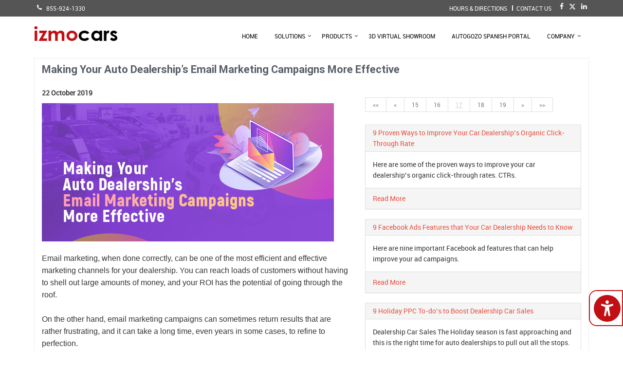

--- FILE ---
content_type: text/html;charset=UTF-8
request_url: https://www.izmocars.com/article/making-your-auto-dealership%E2%80%99s-email-marketing-campaigns-more-effective-2267-en-us.htm
body_size: 288780
content:
<!DOCTYPE html>
<html lang="en"><script>
	var extraSkewPaddinginvcomp = "";
	var skewiconcomp = "";
</script>
<head>
	<style>
@font-face {font-family: 'Glyphicons Regular';src: url('https://uiassets.izmocars.com/izmo/4_0/glyphicons-pro/glyphicons/web/html_css/fonts/glyphicons-regular.eot'); src: url('https://uiassets.izmocars.com/izmo/4_0/glyphicons-pro/glyphicons/web/html_css/fonts/glyphicons-regular.eot?#iefix') format('embedded-opentype'), url('https://uiassets.izmocars.com/izmo/4_0/glyphicons-pro/glyphicons/web/html_css/fonts/glyphicons-regular.woff2') format('woff2'), url('https://uiassets.izmocars.com/izmo/4_0/glyphicons-pro/glyphicons/web/html_css/fonts/glyphicons-regular.woff') format('woff'), url('https://uiassets.izmocars.com/izmo/4_0/glyphicons-pro/glyphicons/web/html_css/fonts/glyphicons-regular.ttf') format('truetype'), url('https://uiassets.izmocars.com/izmo/4_0/glyphicons-pro/glyphicons/web/html_css/fonts/glyphicons-regular.svg#glyphiconsregular') format('svg');font-weight: normal; font-style: normal; font-display:swap;}@font-face{font-family:'FontAwesome';src:url('https://uiassets.izmocars.com/izmo/4_0/font-awesome/fonts/FontAwesome5BrandsRegular400.eot?v=4.3.0');src:url('https://uiassets.izmocars.com/izmo/4_0/font-awesome/fonts/FontAwesome5BrandsRegular400.eot?#iefix&v=4.3.0') format('embedded-opentype'),url('https://uiassets.izmocars.com/izmo/4_0/font-awesome/fonts/FontAwesome5BrandsRegular400.woff2?v=4.3.0') format('woff2'),url('https://uiassets.izmocars.com/izmo/4_0/font-awesome/fonts/FontAwesome5BrandsRegular400.woff?v=4.3.0') format('woff'),url('https://uiassets.izmocars.com/izmo/4_0/font-awesome/fonts/FontAwesome5BrandsRegular400.ttf?v=4.3.0') format('truetype'),url('https://uiassets.izmocars.com/izmo/4_0/font-awesome/fonts/FontAwesome5BrandsRegular400.svg?v=4.3.0#FontAwesome5BrandsRegular400') format('svg');font-weight:normal;font-style:normal;font-display:swap;}@font-face{font-family:'FontAwesome';src:url('https://uiassets.izmocars.com/izmo/4_0/font-awesome/fonts/FontAwesome5FreeRegular400.eot?v=4.3.0');src:url('https://uiassets.izmocars.com/izmo/4_0/font-awesome/fonts/FontAwesome5FreeRegular400.eot?#iefix&v=4.3.0') format('embedded-opentype'),url('https://uiassets.izmocars.com/izmo/4_0/font-awesome/fonts/FontAwesome5FreeRegular400.woff2?v=4.3.0') format('woff2'),url('https://uiassets.izmocars.com/izmo/4_0/font-awesome/fonts/FontAwesome5FreeRegular400.woff?v=4.3.0') format('woff'),url('https://uiassets.izmocars.com/izmo/4_0/font-awesome/fonts/FontAwesome5FreeRegular400.ttf?v=4.3.0') format('truetype'),url('https://uiassets.izmocars.com/izmo/4_0/font-awesome/fonts/FontAwesome5FreeRegular400.svg?v=4.3.0#FontAwesome5FreeRegular400') format('svg');font-weight:normal;font-style:normal;font-display:swap;}@font-face{font-family:'FontAwesome';src:url('https://uiassets.izmocars.com/izmo/4_0/font-awesome/fonts/fontawesome-webfont.eot?v=4.3.0');src:url('https://uiassets.izmocars.com/izmo/4_0/font-awesome/fonts/fontawesome-webfont.eot?#iefix&v=4.3.0') format('embedded-opentype'),url('https://uiassets.izmocars.com/izmo/4_0/font-awesome/fonts/fontawesome-webfont.woff2?v=4.3.0') format('woff2'),url('https://uiassets.izmocars.com/izmo/4_0/font-awesome/fonts/fontawesome-webfont.woff?v=4.3.0') format('woff'),url('https://uiassets.izmocars.com/izmo/4_0/font-awesome/fonts/fontawesome-webfont.ttf?v=4.3.0') format('truetype'),url('https://uiassets.izmocars.com/izmo/4_0/font-awesome/fonts/fontawesome-webfont.svg?v=4.3.0#fontawesomeregular') format('svg');font-weight:normal;font-style:normal;font-display:swap;} @font-face{font-family:'FontAwesome';src:url('https://uiassets.izmocars.com/izmo/4_0/font-awesome/fonts/FontAwesome5FreeSolid.eot?v=5.3.0');src:url('https://uiassets.izmocars.com/izmo/4_0/font-awesome/fonts/FontAwesome5FreeSolid.eot?#iefix&v=5.3.0') format('embedded-opentype'),url('https://uiassets.izmocars.com/izmo/4_0/font-awesome/fonts/FontAwesome5FreeSolid.woff?v=5.3.0') format('woff'),url('https://uiassets.izmocars.com/izmo/4_0/font-awesome/fonts/FontAwesome5FreeSolid.ttf?v=5.3.0') format('truetype'),url('https://uiassets.izmocars.com/izmo/4_0/font-awesome/fonts/FontAwesome5FreeSolid.svg?v=5.3.0#FontAwesome5FreeSolid') format('svg');font-weight:normal;font-style:normal;font-display:swap;}@font-face {font-family: 'Simple-Line-Icons'; src:url('https://uiassets.izmocars.com/unify/4_0/plugins/line-icons/fonts/Simple-Line-Icons.eot'); src:url('https://uiassets.izmocars.com/unify/4_0/plugins/line-icons/fonts/Simple-Line-Icons.eot?#iefix') format('embedded-opentype'), url('https://uiassets.izmocars.com/unify/4_0/plugins/line-icons/fonts/Simple-Line-Icons.woff') format('woff'), url('https://uiassets.izmocars.com/unify/4_0/plugins/line-icons/fonts/Simple-Line-Icons.ttf') format('truetype'), url('https://uiassets.izmocars.com/unify/4_0/plugins/line-icons/fonts/Simple-Line-Icons.svg#Simple-Line-Icons') format('svg'); font-weight: normal; font-style: normal; font-display:swap;}@font-face{font-family:'Glyphicons Halflings';src:url('https://uiassets.izmocars.com/unify/4_0/plugins/bootstrap/fonts/glyphicons-halflings-regular.eot');src:url('https://uiassets.izmocars.com/unify/4_0/plugins/bootstrap/fonts/glyphicons-halflings-regular.eot?#iefix') format('embedded-opentype'),url('https://uiassets.izmocars.com/unify/4_0/plugins/bootstrap/fonts/glyphicons-halflings-regular.woff2') format('woff2'),url('https://uiassets.izmocars.com/unify/4_0/plugins/bootstrap/fonts/glyphicons-halflings-regular.woff') format('woff'),url('https://uiassets.izmocars.com/unify/4_0/plugins/bootstrap/fonts/glyphicons-halflings-regular.ttf') format('truetype'),url('https://uiassets.izmocars.com/unify/4_0/plugins/bootstrap/fonts/glyphicons-halflings-regular.svg#glyphicons_halflingsregular') format('svg');font-weight: normal; font-style: normal; font-display:swap;} @font-face { font-family: 'RobotoBlack'; src: url('https://uiassets.izmocars.com/izmo/4_0/fonts/roboto/Roboto-Black.eot'); src: url('https://uiassets.izmocars.com/izmo/4_0/fonts/roboto/Roboto-Black.eot?#iefix') format('embedded-opentype'),url('https://uiassets.izmocars.com/izmo/4_0/fonts/roboto/Roboto-Black.woff2') format('woff2'),url('https://uiassets.izmocars.com/izmo/4_0/fonts/roboto/Roboto-Black.ttf') format('truetype'),url('https://uiassets.izmocars.com/izmo/4_0/fonts/roboto/Roboto-Black.svg#RobotoBlack') format('svg'); font-weight: normal; font-style: normal;font-display:swap; }  @font-face { font-family: 'RobotoBold'; src: url('https://uiassets.izmocars.com/izmo/4_0/fonts/roboto/Roboto-Bold.eot'); src: url('https://uiassets.izmocars.com/izmo/4_0/fonts/roboto/Roboto-Bold.eot?#iefix') format('embedded-opentype'),url('https://uiassets.izmocars.com/izmo/4_0/fonts/roboto/Roboto-Bold.woff2') format('woff2'),url('https://uiassets.izmocars.com/izmo/4_0/fonts/roboto/Roboto-Bold.ttf') format('truetype'),url('https://uiassets.izmocars.com/izmo/4_0/fonts/roboto/Roboto-Bold.svg#RobotoBold') format('svg'); font-weight: normal; font-style: normal;font-display:swap; }  @font-face { font-family: 'RobotoLight'; src: url('https://uiassets.izmocars.com/izmo/4_0/fonts/roboto/Roboto-Light.eot'); src: url('https://uiassets.izmocars.com/izmo/4_0/fonts/roboto/Roboto-Light.eot?#iefix') format('embedded-opentype'),url('https://uiassets.izmocars.com/izmo/4_0/fonts/roboto/Roboto-Light.woff2') format('woff2'),url('https://uiassets.izmocars.com/izmo/4_0/fonts/roboto/Roboto-Light.ttf') format('truetype'),url('https://uiassets.izmocars.com/izmo/4_0/fonts/roboto/Roboto-Light.svg#RobotoLight') format('svg'); font-weight: normal; font-style: normal;font-display:swap; }  @font-face { font-family: 'RobotoMedium'; src: url('https://uiassets.izmocars.com/izmo/4_0/fonts/roboto/Roboto-Medium.eot'); src: url('https://uiassets.izmocars.com/izmo/4_0/fonts/roboto/Roboto-Medium.eot?#iefix') format('embedded-opentype'),url('https://uiassets.izmocars.com/izmo/4_0/fonts/roboto/Roboto-Medium.woff2') format('woff2'),url('https://uiassets.izmocars.com/izmo/4_0/fonts/roboto/Roboto-Medium.ttf') format('truetype'),url('https://uiassets.izmocars.com/izmo/4_0/fonts/roboto/Roboto-Medium.svg#RobotoMedium') format('svg'); font-weight: normal; font-style: normal;font-display:swap; }  @font-face { font-family: 'RobotoRegular'; src: url('https://uiassets.izmocars.com/izmo/4_0/fonts/roboto/Roboto-Regular.eot'); src: url('https://uiassets.izmocars.com/izmo/4_0/fonts/roboto/Roboto-Regular.eot?#iefix') format('embedded-opentype'),url('https://uiassets.izmocars.com/izmo/4_0/fonts/roboto/Roboto-Regular.woff2') format('woff2'),url('https://uiassets.izmocars.com/izmo/4_0/fonts/roboto/Roboto-Regular.ttf') format('truetype'),url('https://uiassets.izmocars.com/izmo/4_0/fonts/roboto/Roboto-Regular.svg#RobotoRegular') format('svg'); font-weight: normal; font-style: normal;font-display:swap; }  @font-face { font-family: 'RobotoThin'; src: url('https://uiassets.izmocars.com/izmo/4_0/fonts/roboto/Roboto-Thin.eot'); src: url('https://uiassets.izmocars.com/izmo/4_0/fonts/roboto/Roboto-Thin.eot?#iefix') format('embedded-opentype'),url('https://uiassets.izmocars.com/izmo/4_0/fonts/roboto/Roboto-Thin.woff2') format('woff2'),url('https://uiassets.izmocars.com/izmo/4_0/fonts/roboto/Roboto-Thin.ttf') format('truetype'),url('https://uiassets.izmocars.com/izmo/4_0/fonts/roboto/Roboto-Thin.svg#RobotoThin') format('svg'); font-weight: normal; font-style: normal;font-display:swap; }   @font-face { font-family: 'RobotoItalic'; src: url('https://uiassets.izmocars.com/izmo/4_0/fonts/roboto/Roboto-Italic.eot'); src: url('https://uiassets.izmocars.com/izmo/4_0/fonts/roboto/Roboto-Italic.eot?#iefix') format('embedded-opentype'),url('https://uiassets.izmocars.com/izmo/4_0/fonts/roboto/Roboto-Italic.woff2') format('woff2'),url('https://uiassets.izmocars.com/izmo/4_0/fonts/roboto/Roboto-Italic.ttf') format('truetype'),url('https://uiassets.izmocars.com/izmo/4_0/fonts/roboto/Roboto-Italic.svg#RobotoItalic') format('svg'); font-weight: normal; font-style: normal;font-display:swap; }  
@font-face { font-family: "electronics"; src:url("https://uiassets.izmocars.com/unify/4_0/plugins/line-icons-pro/electronics/webfont/fonts/electronics.eot"); src:url("https://uiassets.izmocars.com/unify/4_0/plugins/line-icons-pro/electronics/webfont/fonts/electronics.eot?#iefix") format("embedded-opentype"), url("https://uiassets.izmocars.com/unify/4_0/plugins/line-icons-pro/electronics/webfont/fonts/electronics.woff") format("woff"), url("https://uiassets.izmocars.com/unify/4_0/plugins/line-icons-pro/electronics/webfont/fonts/electronics.ttf") format("truetype"), url("https://uiassets.izmocars.com/unify/4_0/plugins/line-icons-pro/electronics/webfont/fonts/electronics.svg#electronics") format("svg"); font-weight: normal; font-style: normal; font-display:swap;} [class^="icon-electronics"]::before,[class*=" icon-electronics"]::before { font-family: "electronics" !important; font-style: normal !important; font-display:swap; font-weight: normal !important; font-variant: normal !important; text-transform: none !important; speak: none; line-height: 1; -webkit-font-smoothing: antialiased; -moz-osx-font-smoothing: grayscale; font-size: 50px; } .icon-electronics-005::before { content: "G"; } @font-face {font-family: "communication-48-x-48"; src:url("https://uiassets.izmocars.com/unify/4_0/plugins/line-icons-pro/communication/webfont/fonts/communication-48-x-48.eot");src: url("https://uiassets.izmocars.com/unify/4_0/plugins/line-icons-pro/communication/webfont/fonts/communication-48-x-48.eot?#iefix") format("embedded-opentype"),url("https://uiassets.izmocars.com/unify/4_0/plugins/line-icons-pro/communication/webfont/fonts/communication-48-x-48.woff") format("woff"),url("https://uiassets.izmocars.com/unify/4_0/plugins/line-icons-pro/communication/webfont/fonts/communication-48-x-48.ttf") format("truetype"),url("https://uiassets.izmocars.com/unify/4_0/plugins/line-icons-pro/communication/webfont/fonts/communication-48-x-48.svg#communication-48-x-48") format("svg");font-weight: normal;font-style: normal; font-display:swap;} [class^="icon-communication"]::before,[class*=" icon-communication"]::before {font-family: "communication-48-x-48" !important;font-style: normal !important;font-display:swap;  font-weight: normal !important;font-variant: normal !important;text-transform: none !important;speak: none;line-height: 1}.icon-communication-146::before {content: "\e023";}
 .nav li a .icon-home{font-family: 'Simple-Line-Icons';speak: none;font-style: normal;font-weight: normal;font-variant: normal;text-transform: none;line-height: 1.4 !important;-webkit-font-smoothing: antialiased;}  body, .sky-form, h1, h2, h3, h4, h5, h6, .hstyle1, .hstyle2, .hstyle3, .hstyle4, .hstyle5, .hstyle6,.homepageBookAppointment-176 .page-article .book-section .titlefont { font-family: RobotoRegular;font-size: 14px; }.secondRowBanners-ver8 .bantitle h2 {font-family: RobotoRegular!important;} .border-links{border-right:2px solid #FFF!important;}.header-v4.customLogoPositions .border-links{border-right:2px solid #000 !important;} .last{border-right:medium none!important;} body{line-height:1.6 !important;}.secondRowBanners-ver8 .page-article .bantitle h2 {font-size: 13px;}.secondrow_title { color: #3a3c41; font-family: RobotoLight; font-size: 32px; } .secondrow_title_description { font-family: RobotoLight; font-size: 14px; color: #999; } .headline-center { text-align: center; position: relative; } @media (max-width: 991px){ .secondRowBanners-173.secondRowBanners-ver7 .headline-center p { padding: 0 50px !important; font-size: 14px; }}  @media (min-width: 992px){ .secondRowBanners-173.secondRowBanners-ver7 .padding_class { padding: 1px 144px 1px 144px; }} .secondRowBanners-173.secondRowBanners-ver7 p { margin: 0 0 10px; }  .visualSeo-173.visualSeo-ver1 h4, .visualSeo-173.visualSeo-ver1  .hstyle4 { font-size: 18px; font-weight: normal; } .visualSeo-173.visualSeo-ver1 h4, .visualSeo-173.visualSeo-ver1 p { margin: 0 0 10px; }.footer-v4 h2.thumb-headline, .footer-v4 .hstyle2.thumb-headline {font-family: RobotoMedium !important;}h2.thumb-headline{font-family: RobotoMedium;font-size: 28px !important;font-weight: bold;}@media (max-width:510px){.custom-scroll-bar.mCustomScrollbar {overflow: hidden;height: 271px;}.visualSeo-173.visualSeo-ver1 h4, .visualSeo-173.visualSeo-ver1 .hstyle4 {font-size: 18px !important;line-height: 25px !important;}}.wearesocial {font-family: RobotoLight;font-size: 20px !important;margin-top: 5px;} .cfieldset header {font-size: 18px !important;} .form-general .label { padding: .2em 0 .3em !important; } .sky-form .label {font-size: 100% !important;} .responsiveheadingtxt {font-family: Robotobold !important;}
.header-v4 .navbar-default .navbar-nav>li>.space-left-15{padding-left:15px !important} .header-v4 .navbar-default .navbar-nav>li>.space-right-20{padding-right:20px !important} .header-v4 .navbar-default .navbar-nav>li>.space-top-{padding-top:px !important} .header-v4 .topbar-v1 li.header-links a.space-top-5{padding-top:5px !important} .header-v4 .topbar-v1.header-xs .top-v1-data li.header-links.space-top-{padding-top:px !important} .header-v4 .navbar-default .navbar-nav>li>.space-bottom-{padding-bottom:px !important} .header-v4 .topbar-v1 li.header-links a.space-bottom-{padding-bottom:px !important} .header-v4 .topbar-v1.header-xs .top-v1-data li.header-links.space-bottom-{padding-bottom:px !important}  .menupositionfromleftorright{ padding-right:0px !important; }@media (max-width:768px){.header-v4 .navbar-header.headerCustominnerclass .dealer-name{ padding-right:0px !important; }}  .customTopbar.lazyContent{opacity:1 !important;}.overflow-h {overflow: hidden;}.carousel {position: relative;}.headercontent-bgcolor{ background-color : # ;}button,input,select{margin:0;font:inherit;color:inherit;}.select-list i {color: #bbb;float: right;margin-top: 3px;}.select-list button {text-align: left;-webkit-transition: all .5s ease-in-out;-moz-transition: all .5s ease-in-out;-o-transition: all .5s ease-in-out;-ms-transition: all .5s ease-in-out;}.container {padding-right: 15px; padding-left: 15px; margin-right: auto; margin-left: auto }.bg-codeDarkSkyBlue {background-color: #1079B2!important;}.bg-Shiraz {background-color: #ad0c33!important;} .Shiraz{color: #ad0c33!important;}.bg-blueZodiac{background-color:#0c2340 !important;} .blueZodiac{color:#0c2340 !important;}
 .bg-Blueeastbay {background-color: #443A77!important;}.bg-galaxyBlue{background-color:#284e80!important;}.galaxyBlue{color:#284e80 !important;}.bg-drWhite{background-color:#fafafa !important;}.bg-fairytaleBlue{background-color: #3b99bb!important;}.fairytaleBlue{color:#3b99bb !important;}.bg-seashell {background-color: #F1F0F0!important;}.bg-thamarBlack {background-color: #191919 !important;}.bg-BondiBlue {background-color: #0008CBA!important;}.bg-mattBlack {background-color: #151515!important;}.mattBlack{color:#151515; !important}.bg-Cello {background-color: #1D394F!important;} .padding-10{padding: 10px !important;} .flextopbar {display: flex;justify-content: center;align-items: center;flex-flow: row wrap;} .flextopbar li.header-links {padding: 0 10px !important;} @media (min-width: 768px) {.container { width:750px } }  @media (min-width: 992px) { .container { width:970px } .col-md-fv {width: 20%;float: left;}.col-md-offset-4 {margin-left: 33.33333333%;}}  @media (min-width: 1200px) { .container { width:1170px } .col-lg-5 { width: 41.66666667%;} }  .container-fluid { padding-right: 15px; padding-left: 15px; margin-right: auto; margin-left: auto }  .row { margin-right: -15px; margin-left: -15px }  .col-lg-1,.col-lg-10,.col-lg-11,.col-lg-12,.col-lg-2,.col-lg-3,.col-lg-4,.col-lg-5,.col-lg-6,.col-lg-7,.col-lg-8,.col-lg-9,.col-md-1,.col-md-10,.col-md-11,.col-md-12,.col-md-2,.col-md-3,.col-md-4,.col-md-5,.col-md-6,.col-md-7,.col-md-8,.col-md-9,.col-sm-1,.col-sm-10,.col-sm-11,.col-sm-12,.col-sm-2,.col-sm-3,.col-sm-4,.col-sm-5,.col-sm-6,.col-sm-7,.col-sm-8,.col-sm-9,.col-xs-1,.col-xs-10,.col-xs-11,.col-xs-12,.col-xs-2,.col-xs-3,.col-xs-4,.col-xs-5,.col-xs-6,.col-xs-7,.col-xs-8,.col-xs-9 { position: relative; min-height: 1px; padding-right: 15px; padding-left: 15px}.col-xs-1,.col-xs-10,.col-xs-11,.col-xs-12,.col-xs-2,.col-xs-3,.col-xs-4,.col-xs-5,.col-xs-6,.col-xs-7,.col-xs-8,.col-xs-9 { float: left }.col-xs-12 { width: 100% }  .col-xs-11 { width: 91.66666667% }  .col-xs-10 { width: 83.33333333% }  .col-xs-9 { width: 75% }  .col-xs-8 { width: 66.66666667% }  .col-xs-7 { width: 58.33333333% }  .col-xs-6 { width: 50% }  .col-xs-5 { width: 41.66666667% }  .col-xs-4 { width: 33.33333333% }.col-xs-3 { width: 25% }  .col-xs-2 { width: 16.66666667% }  .col-xs-1 { width: 8.33333333% } @media (min-width: 768px) {.col-sm-1,.col-sm-10,.col-sm-11,.col-sm-12,.col-sm-2,.col-sm-3,.col-sm-4,.col-sm-5,.col-sm-6,.col-sm-7,.col-sm-8,.col-sm-9 { float:left }  .col-sm-12 { width: 100% }  .col-sm-11 { width: 91.66666667% }  .col-sm-10 { width: 83.33333333% }  .col-sm-9 { width: 75% }  .col-sm-8 { width: 66.66666667% }  .col-sm-7 { width: 58.33333333% }  .col-sm-6 { width: 50% }  .col-sm-5 { width: 41.66666667% }  .col-sm-4 { width: 33.33333333% }  .col-sm-3 { width: 25% }  .col-sm-2 { width: 16.66666667% }  .col-sm-1 { width: 8.33333333% }}  @media (min-width: 992px) { .col-md-1,.col-md-10,.col-md-11,.col-md-12,.col-md-2,.col-md-3,.col-md-4,.col-md-5,.col-md-6,.col-md-7,.col-md-8,.col-md-9 { float:left }  .col-md-12 { width: 100% }  .col-md-11 { width: 91.66666667% }  .col-md-10 { width: 83.33333333% }  .col-md-9 { width: 75% }  .col-md-8 { width: 66.66666667% }  .col-md-7 { width: 58.33333333% }  .col-md-6 { width: 50% }  .col-md-5 { width: 41.66666667% }  .col-md-4 { width: 33.33333333% }  .col-md-3 { width: 25% }  .col-md-2 { width: 16.66666667% }  .col-md-1 { width: 8.33333333% }   .col-md-offset-2 {margin-left: 16.66666667%;}}  @media (min-width: 1200px) { .col-lg-1,.col-lg-10,.col-lg-11,.col-lg-12,.col-lg-2,.col-lg-3,.col-lg-4,.col-lg-5,.col-lg-6,.col-lg-7,.col-lg-8,.col-lg-9 { float:left }  .col-lg-12 { width: 100% }  .col-lg-11 { width: 91.66666667% }  .col-lg-10 { width: 83.33333333% }  .col-lg-9 { width: 75% }  .col-lg-8 { width: 66.66666667% }  .col-lg-7 { width: 58.33333333% }  .col-lg-6 { width: 50% }  .col-lg-5 { width: 41.66666667% } .col-lg-4 { width: 33.33333333% } .col-lg-3 { width: 25% }.col-lg-2 { width: 16.66666667% }  .col-lg-1 { width: 8.33333333% } } .btn-toolbar:after,.btn-toolbar:before,.modal-footer:after,.modal-footer:before,.modal-header:after,.modal-header:before,.pager:after,.pager:before, .panel-body:after,.panel-body:before,.clearfix:after,.clearfix:before,.container-fluid:after,.container-fluid:before,.container:after,.container:before,.nav:after,.nav:before,.navbar-collapse:after,.navbar-collapse:before,.navbar-header:after,.navbar-header:before,.navbar:after,.navbar:before ,.row:after,.row:before { display: table; content: " "; }  .clearfix:after,.container-fluid:after,.container:after,.nav:after,.navbar-collapse:after,.navbar-header:after,.navbar:after ,.row:after,.row:before { clear: both; }.no-padding { padding: 0!important; }  .no-margin { margin: 0; } @media (min-width: 768px) {.container-fluid>.navbar-collapse,.container-fluid>.navbar-header,.container>.navbar-collapse,.container>.navbar-header {margin-right:0 !important; margin-left: 0 !important;}}.nav-tabs>li>a {margin-right: 2px;line-height: 1.42857143;border: 1px solid transparent;border-radius: 4px 4px 0 0;} .blueFirefly {color: #142032 !important;}.blackShark {color: #21202D !important;} .codeMaroon,.redVividBurgundy{color: #96172e !important;}.codeGreen { color: #72c02c!important; }  .codeLightBlack { color: #2a2a2a!important; } .BondiBlue{color:#008CBA;} .chiliPepper{color:#9e1b32;} .somberGreen{color:#005a2b;} .Cello{color:#1D394F;} .color-dark { color: #555; } .font-color-colorWhite,.colorWhite { color: #FFF !important; }.TahitiGold{color:#EB6428;}.Monza{color:#C3002F;} .Turbo{color:#EFDF00;} .background-image-contact .sky-form header{color: #ffffff;}.customTopbar.font-color-codeGreyGreen .top-v1-contacts span:not(.color-green){color: #687074!important;} .font-color-codeLightBlack { color: #2a2a2a!important; }.font-color-colorBlack {color: #000 !important;} .rosemarySprig{color:#646B52 !important;} .colorBlack { color: #000 !important; } .codeGrayCeleste{color: #ccc !important;} .codeDark {color: #555 !important;}.color-black {color: #000 !important;}.codeGreyGreen{color: #687074 !important;} .cardinal { color: #c51733 !important; } .DarkGreen{color: #001111 !important;}.color-light{color:#fff;} .color-light-grey{color:#585f69;}.color-grey, div.color-grey {color: #95a5a6;} .codeLightGrey { color: #fdfdfd !important;}.Black {color: #111111 !important;}.quicksand {color: #bda693 !important;}.paleBlack {color: #131F32 !important;}.bg-codeGoldenYellow {background-color: #ffb343 !important;}.bg-redCrimson {background-color: #dc182d !important;}.bg-FireEngineRed{background-color: #B32419 !important;}.FireEngineRed{color:#B32419 !important;}.bg-redHot{background-color: #De0039 !important;}.redHot{color:#De0039 !important;}.bg-maWhite{background-color: #f5f7fb !important;}.maWhite{color:#f5f7fb !important;}.bg-sherpaBlue{background-color: #003145 !important;}.sherpaBlue{color:#003145 !important;}.bg-darkCharcoal{background-color: #323232 !important;}.bg-DimGray {background-color: #666!important;} .bg-codeIzmoRed {background-color: #c10f13!important;}.bg-greyTrolley{background-color: #808284 !important;}.bg-cocoaBrown {background-color: #1d1717!important;}.bg-codeDarkPink {background-color: #B00734!important;}.bg-codeLapisBlue {background-color: #183E79!important;}.bg-Alabaster{background-color: #f7f7f7 !important;}.bg-blackBlackcurrant {background-color: #2E2D3C!important;}.bg-Black{background-color:#111 !important;}.Black{color:#111 !important;}.bg-blackShark {background-color: #21202D!important;}.cerulean {color: #00afd8 !important;}.codeGrey {color: #F0F0F0 !important;}.codeLightBrown {color: #38383B !important;}.bg-codeChryslerRed {background-color: #E50F27!important;}.bg-color-white { background-color: #fff!important; }.PrussianBlue{color: #002C5F !important;}.bg-mountainmist {background-color: #929394!important;}.bg-toyotaRed {background-color: #e11a2c !important;}.bg-Black {background: #111 !important;}.bg-yellowSunglow {background-color: #fc3 !important;} .bg-codeGrey { background-color: #f0f0f0!important; }  .bg-colorWhite { background-color: #FFF!important; }.bg-color-light1 {background-color: #f4f4f4 !important;} .bg-WHITEAntiflashwhite { background-color: #f3f3f3!important; }  .bg-codeDarkGrey { background-color: #1B1B1B!important;} .codeLight {color: #ecf0f1 !important;}.bg-blueCurious { background-color: #2e8cd4 !important; } .bg-colorBlack { background-color: #000 !important; } .bg-codeSkodaGreen { background-color: #4ba82e !important;} .bg-cardinal {background-color: #c51733 !important;}.bg-indianPeafowl{background-color: #0943a7!important;}.indianPeafowl{color:#0943a7 !important;} .bg-starOfLife{background-color: #027dc3!important;}.starOfLife{color:#027dc3 !important;} 
.bg-Gainsboro{background-color: #dfdfdf!important;}.Gainsboro{color:#dfdfdf !important;}.bg-stormGreen{background-color:#0E3A2F !important;}.bg-goldenGun{background-color:#d7e600 !important;}.bg-distinctiveLackOfHue{background-color:#141413 !important;}.bg-MilitantVegan{background-color:#249d46!important}
.bg-MilitantVegan{background-color:#249d46!important}.bg-approxNightRider{background-color:#2b2b2b!important}.bg-smokewhite{background-color:#efefef!important}.bg-PimentPiquant{background-color:#d41e00!important}.bg-HeroicBlue{background-color:#1167FF!important}.bg-IceColdStare{background-color:#BF0000!important}.bg-SeaSaphire{background-color:#00C9C0!important}.bg-ParisDaisy{background-color:#F8EB4C!important}.bg-DustToDust{background-color:#BBBCBC!important}.bg-coatedCharcoal{background-color:#2E312F!important}.bg-WinterMorn{background-color:#D9D9D6!important}.bg-AlbertGreen{background-color:#4E5844!important}.bg-ClayBeige{background-color:#D6D2C4!important}.bg-ChromaphobicBlack{background-color:#292928!important}.bg-Astrogranite{background-color:#75787B!important}.bg-codeGrayCeleste { background-color: #CCCCCC !important; } .bg-smokegray { background-color: #E8E7E7 !important; } .bg-cocoaBrown { background-color: #1d1717!important; }.bg-navyBlue {background-color: #013145 !important; }.bg-codeRed {background-color: #e74c3c!important;}.bg-codeGreyGreen {background-color: #687074!important;}.bg-codegainsboro {background-color: #D9D9D9 !important;} .bg-spicyPink{background-color:#796F6E !important;} .bg-christmasSilver{background-color:#e0e0e0 !important;} .bg-paoloVeronesegreen { background-color: #009F80 !important; } .bg-tropicalRainForest { background-color: #05715A !important; }.font-color-tropicalRainForest{color: #05715A !important;} .font-color-paoloVeronesegreen{color: #009F80 !important;} .codeLightBlack{color:#2a2a2a!important;}.codeEgyptianBlue {color: #0c318b !important;} .no-background{background:none!important;}.bg-RedBerry {background-color: #811620 !important;} .bg-Nero {background-color: #222121!important;}.bg-FirstNero {background-color: #252525 !important;}.bg-NightRider {background-color: #343434!important;}.bg-grayPlatinum {background-color: #E2E2E2!important;}.bg-codePurple {background-color: #9b6bcc!important;}.bg-color-dull-grey {background-color: #fafafa !important;}.bg-color-lgrey {background-color: #e7e7e7 !important;} .customTopbar.bg-codeMaroon,.customTopbar.bg-redVividBurgundy {background-color: #96172E;}.bg-codeLightBlack {background-color: #2a2a2a!important;}.color-blue{color: #3498db;} .customTopbar.bg-blueFirefly { background-color: #142032;} .bg-blueFirefly {background-color: #142032!important;} .bg-grayfirefly { background-color: #eaeaea !important;}.customTopbar.bg-colorWhite {background-color: #FFF;}.customTopbar.bg-codePurple {background-color: #9b6bcc;}.customTopbar.bg-codeDark {background-color: #555 !important;}.customTopbar.bg-colorBlack {background-color: #000;}.blueTrue {color: #1074D1 !important; }.bg-codeLight {background-color: #ecf0f1!important;} .bg-codedimgray{background-color: #f1f0f0!important;} .codgray{color: #1A1A1A!important;} .cerulean1{color: #00ADEF!important;} .Sun{color: #FABC0C!important;}  .bg-codeGreyRed {background-color: #a10f2b !important;}.bg-yellowMikado {background-color: #fdbe11 !important;}.customTopbar.bg-cocoaBrown {background-color: #1d1717;} .bg-blueSmalt {background-color: #003590 !important;}.bg-mediumcandyapplered {background-color: #dc002e!important;}.bg-Whisper {background-color: #eeeeee !important;} .bg-codelightgray {background-color: #A19B9D!important;}.bg-greenAquaForest {background-color: #4e8872 !important;}.bg-ashgray {background-color: #F4F3F3 !important;}.bg-ashgray {background-color: #F4F3F3 !important;}.bg-codeLightGrey {background-color: #fdfdfd!important;}.customTopbar.bg-codeLightGrey {background-color: #fdfdfd;}.menu.bg-blueCatalinaBlue {background-color: #002e7d;}.menu.bg-codeDark { background-color: #555; } .menu.bg-BlueCyan {background-color: #01b1ec;} .customTopbar.bg-WHITEAntiflashwhite { background-color: #f3f3f3 !important;}.bg-oceanBlue {background-color: #4384c4!important;} .menu.bg-codeLightBlack {background-color: #2a2a2a;} .customTopbar.bg-codeGrey,.menu.bg-codeGrey { background-color: #f0f0f0; }.menu.bg-colorWhite {background-color: #FFF;} .customTopbar.bg-yellowMikado {background-color: #FDBE11;}.bg-purpleDark {background-color: #221025 !important;}	.copyright-tp-border{margin:0px !important;}.customTopbar.font-color-colorWhite .top-v1-data a:not(.color-green),.customTopbar.font-color-colorWhite .top-v1-contacts i:not(.color-green){color: #FFF!important;}.customTopbar.font-color-codeLightGrey .top-v1-contacts i:not(.color-green),.customTopbar.font-color-codeLightGrey .top-v1-data a:not(.color-green){color: #fdfdfd !important;}.customTopbar.font-color-greyDelta .top-v1-contacts i:not(.color-green), .customTopbar.font-color-greyDelta .top-v1-data a:not(.color-green), .customTopbar.font-color-greyDelta .top-v1-contacts li a:not(.color-green), .customTopbar.font-color-greyDelta .top-v1-contacts span:not(.color-green) { color: #A2A3A5!important; }.menu.font-color-quicksand .navbar-nav>li>a {color: #bda693 !important;}.menu.font-color-codeDark .navbar-nav > li > a {color: #555 !important;} .border-right-grayPlatinum { border-right: 1px solid #e2e2e2!important; }  .border-left-grayPlatinum { border-left: 1px solid #e2e2e2!important; } .menu-border-top-grayPlatinum { border-top: 1px solid #e2e2e2!important; }  .menu-border-bottom-grayPlatinum { border-bottom: 1px solid #e2e2e2!important; } .menu-border-top-codeDark {border-top: 1px solid #555!important;} .menu-border-bottom-codeDark {border-bottom: 1px solid #555!important;} .border-right-codeGrayCeleste {border-right: 1px solid #CCCCCC !important;}.border-right-codeDark {border-right: 1px solid #555!important;} .border-left-codeDark {border-left: 1px solid #555!important;} .border-bottom-codeLightBrown {border-bottom: 1px solid #38383b !important;}.font-color-codeLightBrown {color: #38383B !important;}.font-color-codeLightGrey{color: #fdfdfd !important;}.border-top-codeLightBrown { border-top: 1px solid #38383b !important;} .border-left-codeGrayCeleste { border-left: 1px solid #CCCCCC !important; } .menu-border-bottom-codeGrayCeleste { border-bottom: 1px solid #CCCCCC !important; } .menu-border-top-codeGrayCeleste { border-top: 1px solid #CCCCCC !important; } .border-bottom-codegainsboro { border-bottom: 1px solid #d9d9d9 !important; } .border-top-codegainsboro { border-top: 1px solid #d9d9d9 !important; } .menu-border-top-mortar {border-top: 1px solid #565656!important;} .menu-border-bottom-mortar{border-bottom:1px solid #565656!important;} .border-bottom-blueCloudBurst {border-bottom: 1px solid #25344c !important;} .border-top-blueCloudBurst {border-top: 1px solid #25344c !important;}.border-bottom-BlueNepal {border-bottom: 1px solid #93a3dd!important;}.border-top-BlueNepal {border-top: 1px solid #93a3dd!important;}.border-bottom-codeDark {border-bottom: 1px solid #555!important;}.border-top-codeDark {border-top: 1px solid #555!important;}.border-left-codeLightBlack {border-left: 1px solid #2a2a2a!important;}.border-right-codeLightBlack {border-right: 1px solid #2a2a2a!important;}.menu-border-bottom-codeLightBlack {border-bottom: 1px solid #2a2a2a!important;}.menu-border-top-codeLightBlack {border-top: 1px solid #2a2a2a!important;}.border-bottom-codeLightBlack {border-bottom: 1px solid #2a2a2a!important;}.border-bottom-codeGrayCeleste {border-bottom: 1px solid #CCCCCC !important;}.border-top-codeGrayCeleste {border-top: 1px solid #CCCCCC !important;}.border-bottom-grayfirefly {border-bottom: 1px solid #eaeaea!important;}.border-top-grayfirefly {border-top: 1px solid #eaeaea!important;}  @media (min-width:768px) and (max-width:991px) { .sm-padding-right-40 { padding-right: 40px!important; } .hidden-sm { display: none!important; }} @media (min-width:992px) and (max-width:1199px) { .hidden-md { display: none!important; } .md-margin-top-10 { margin-top: 10px!important; }} @media (min-width: 1200px) {.lg-margin-top-25 {margin-top: 25px !important;}.lg-margin-top-30 {margin-top: 30px !important;}.lg-margin-top-40 {margin-top: 40px !important;}.lg-margin-top-5 { margin-top: 5px !important;} .lg-margin-top-10 { margin-top: 10px!important;} .lg-margin-top-15 {margin-top: 15px !important;} .lg-margin-top-20 { margin-top: 20px !important;} .hidden-lg { display: none!important; } .lg-margin-top-50 {margin-top: 50px !important} .lg-margin-left-15 {margin-left: 15px !important;} .lg-padding-top-10 {padding-top: 10px !important}.lg-padding-right-30 {padding-right: 30px !important;}.lg-padding-left-30 {padding-left: 30px !important;}.lg-pull-left {float: left !important;}.lg-padding-right-5 {padding-right: 5px !important;}.lg-padding-bottom-15 {padding-bottom: 15px !important;}.lg-padding-top-15 {padding-top: 15px !important;}.lg-margin-right-50 {margin-right: 50px !important;}.lg-margin-top-70 { margin-top: 70px !important; }.lg-pull-right {float: right !important;}}.margin-right-10 { margin-right: 10px !important; } .margin-left-10 { margin-left: 10px !important; } .margin-top-15 {margin-top: 15px !important} .no-space { padding: 0 !important;}.padding-right-15 {padding-right: 15px !important;}.padding-bottom-10 { padding-bottom: 10px !important}.padding-bottom-20 { padding-bottom: 20px !important}.padding-top-20 {padding-top: 20px !important}.padding-left-30 {padding-left: 30px !important;}.padding-right-20 {padding-right: 20px !important;}.padding-right-25 {padding-right: 25px !important;}.padding-right-10 {padding-right: 10px !important;}.padding-top-25 {padding-top: 25px !important;}.padding-60 {padding: 60px !important;}.padding-left-20 {padding-left: 20px !important;}.padding-bottom-40 {padding-bottom: 40px !important;}.padding-top-40 {padding-top: 40px !important;}.padding-bottom-30 {padding-bottom: 30px !important;}.padding-30 {padding: 30px !important;}.padding-top-60 {padding-top: 60px !important;}i.icon-4x {font-size: 50px;}.fa.pull-left {margin-right: .3em;}.margin-top-30 {margin-top: 30px !important;}.margin-left-20 {margin-left: 20px !important;}.margin-top-10 {margin-top: 10px !important;}@media (max-width: 510px){.pull-right.top-bar.top-bar-right{width:initial;}.pull-left.top-bar.top-bar-left{width:initial;}a.codeGrayCeleste.phone-link {float: right;}.logo-header.img-responsive{max-width:100% !important;}.header-v4 .navbar-header .dealer-name {margin-top: 8px;padding-left: 0;}}@media (max-width: 991px) and (min-width: 768px){.sm-text-center {text-align: center !important;}.sm-margin-top-10 {margin-top: 10px !important;}.sm-margin-top-30 {margin-top: 30px !important;}.sm-margin-top-5 {margin-top: 5px !important;}.sm-pull-left {float: left !important;}}@media (max-width: 991px){.header-v4 .navbar-toggle {display: block;}}@media (max-width: 991px) and (min-width: 768px){.copyright .sm-text-center {text-align: center !important;}.sm-margin-top-15 { margin-top: 15px !important; }}@media (max-width: 767px){.xs-margin-top-0 {margin-top: 0px !important;}.copyright .xs-text-center {text-align: center !important;}.xs-margin-right-45 {margin-right: 45px !important;}.xs-margin-top-15 {margin-top: 15px !important;}.xs-margin-bottom-30 {margin-bottom: 30px !important;}.xs-no-left-space {padding-left: 0 !important;margin-left: 0 !important;}}@media (max-width: 510px){.align-top {margin-top: -10px !important;}}@media (max-width: 500px){.secondRowBanners-ver7 .col-xs-4 {width: 100%;}}@media (max-width: 768px) {.sm-padding-bottom-20 {padding-bottom: 20px;}.xs-padding-left-15 {padding-left: 15px !important;}.header-v4 .navbar-header .header-cellnew {padding-right: 30px;}.xs-no-padding {padding: 0 !important;}.xs-float-left {float: left !important;}.xs-padding-right-15 {padding-right: 15px !important;}}
@media (max-width: 991px) and (min-width: 768px){.sm-padding-bottom-20 {padding-bottom: 20px;}.sm-padding-left-15 {padding-left: 15px !important;}.sm-no-padding {padding: 0 !important;}.sm-float-left {float: left !important;}.sm-padding-right-15 {padding-right: 15px !important;}}
@media (max-width: 450px) {.inventory-left {width: auto;}}@media (max-width: 991px) {.inventory-left {width: 350px;background-color: #fff;padding: 0;position: absolute;margin-right: 30px;z-index: 10;left: -250%;top: 3px;-webkit-transition: all 1s ease-in-out;-moz-transition: all 1s ease-in-out;-o-transition: all 1s ease-in-out;transition: all 1s ease-in-out;-webkit-box-shadow: 21px 32px 59px 7px rgba(0, 0, 0, 0.39);-moz-box-shadow: 21px 32px 59px 7px rgba(0, 0, 0, 0.39);box-shadow: 21px 32px 59px 7px rgba(0, 0, 0, 0.39);}}.lg-smo-icon li a {margin: 0 1px !important;}/*!header1 css */  /*! CSS Used from: Embedded */ body { margin: 0; padding: 0; }  .header-v4 .dropdown.dropdown-150 >a:after,.header-v4 .dropdown.dropdown-136 >a:after { padding-right: 3px !important; }  a { background-color: transparent; }  a:active,a:hover { outline: 0; }  h1 { margin: .67em 0; font-size: 2em; }  img { border: 0; }  button { overflow: visible; }  button { -webkit-appearance: button; cursor: pointer; }  button::-moz-focus-inner { padding: 0; border: 0; }  @media print { *,:after,:before { color: #000!important; text-shadow: none!important; background: 0 0!important; -webkit-box-shadow: none!important; box-shadow: none!important; }  a,a:visited { text-decoration: underline; }  a[href]:after { content: " (" attr(href) ")"; }  a[href^="#"]:after { content: ""; }  img { page-break-inside: avoid; }  img { max-width: 100%!important; }  .navbar { display: none; } }  * { -webkit-box-sizing: border-box; -moz-box-sizing: border-box; box-sizing: border-box; }  :after,:before { -webkit-box-sizing: border-box; -moz-box-sizing: border-box; box-sizing: border-box; }  a { color: #337ab7; text-decoration: none; }  a:focus,a:hover { color: #23527c; text-decoration: underline; }  a:focus { outline: thin dotted; outline: 5px auto -webkit-focus-ring-color; outline-offset: -2px; }  img { vertical-align: middle; }  .img-responsive { display: block; max-width: 100%; height: auto; }  .sr-only { position: absolute; width: 1px; height: 1px; padding: 0; margin: -1px; overflow: hidden; clip: rect(0,0,0,0); border: 0; }  h1 { font-family: inherit; font-weight: 500; line-height: 1.1; color: inherit; }  h1 { margin-top: 20px; margin-bottom: 10px; }  h1 { font-size: 36px; }  .text-center { text-align: center; }.text-right {text-align: right;}  ul { margin-top: 0; margin-bottom: 10px; }  ul ul { margin-bottom: 0; }  .list-inline { padding-left: 0; margin-left: -5px; list-style: none; } .list-unstyled {padding-left: 0;list-style: none;}  .list-inline>li { display: inline-block; padding-right: 5px; padding-left: 5px; }    .dropdown { position: relative; }  .dropdown-toggle:focus { outline: 0; }  .dropdown-menu { position: absolute; top: 100%; left: 0; z-index: 1000; display: none; float: left; min-width: 160px; padding: 5px 0; margin: 2px 0 0; font-size: 14px; text-align: left; list-style: none; background-color: #fff; -webkit-background-clip: padding-box; background-clip: padding-box; border: 1px solid #ccc; border: 1px solid rgba(0,0,0,.15); border-radius: 4px; -webkit-box-shadow: 0 6px 12px rgba(0,0,0,.175); box-shadow: 0 6px 12px rgba(0,0,0,.175); }  .dropdown-menu>li>a { display: block; padding: 3px 20px; clear: both; font-weight: 400; line-height: 1.42857143; color: #333; white-space: nowrap; }  .dropdown-menu>li>a:focus,.dropdown-menu>li>a:hover { color: #262626; text-decoration: none; background-color: #f5f5f5; }  .nav { padding-left: 0; margin-bottom: 0; list-style: none; }  .nav>li { position: relative; display: block; }  .nav>li>a { position: relative; display: block; padding: 10px 15px; }  .nav>li>a:focus,.nav>li>a:hover { text-decoration: none; background-color: #eee; }  .navbar { position: relative; min-height: 50px; margin-bottom: 20px; border: 1px solid transparent; }  @media (min-width:768px) { .navbar { border-radius: 4px; } }  @media (min-width:768px) { .navbar-header { float: left; } .col-sm-fv {width: 20%;float: left;}}  .navbar-collapse { padding-right: 15px; padding-left: 15px; overflow-x: visible; -webkit-overflow-scrolling: touch; border-top: 1px solid transparent; -webkit-box-shadow: inset 0 1px 0 rgba(255,255,255,.1); box-shadow: inset 0 1px 0 rgba(255,255,255,.1); }  @media (min-width:768px) { .navbar-collapse { width: auto; border-top: 0; -webkit-box-shadow: none; box-shadow: none; }  .navbar-collapse.collapse { display: block!important; height: auto!important; padding-bottom: 0; overflow: visible!important; } }  .container>.navbar-header { margin-right: -15px; margin-left: -15px; }  @media (min-width:768px) { .container>.navbar-header { margin-right: 0; margin-left: 0; } }  .navbar-brand { float: left; height: 50px; padding: 15px 15px; font-size: 18px; line-height: 20px; }  .navbar-brand:focus,.navbar-brand:hover { text-decoration: none; }  .navbar-brand>img { display: block; }  .navbar-toggle { position: relative; float: right; padding: 9px 10px; margin-top: 8px; margin-right: 15px; margin-bottom: 8px; background-color: transparent; background-image: none; border: 1px solid transparent; border-radius: 4px; }  .navbar-toggle:focus { outline: 0; }  @media (min-width:768px) { .navbar-toggle { display: none; } }  .navbar-nav { margin: 0; }  .navbar-nav>li>a { padding-top: 10px; padding-bottom: 10px; line-height: 20px; }  @media (min-width:768px) { .navbar-nav { float: left; margin: 0; }  .navbar-nav>li { float: left; }  .navbar-nav>li>a { padding-top: 15px; padding-bottom: 15px; } }  .navbar-nav>li>.dropdown-menu { margin-top: 0; border-top-left-radius: 0; border-top-right-radius: 0; }  .navbar-default { background-color: #f8f8f8; border-color: #e7e7e7; }  .navbar-default .navbar-brand { color: #777; }  .navbar-default .navbar-brand:focus,.navbar-default .navbar-brand:hover { color: #5e5e5e; background-color: transparent; }  .navbar-default .navbar-nav>li>a { color: #777; }  .navbar-default .navbar-nav>li>a:focus,.navbar-default .navbar-nav>li>a:hover { color: #333; background-color: transparent; }  .navbar-default .navbar-toggle { border-color: #ddd; }  .navbar-default .navbar-toggle:focus,.navbar-default .navbar-toggle:hover { background-color: #ddd; }  .navbar-default .navbar-collapse { border-color: #e7e7e7; }    .pull-right { float: right!important; }  .pull-left { float: left!important; } /*! CSS Used from: https://uiassets.izmocars.com/izmo/4_0/css/blocks.css */.social-icons { margin-top: 5px; }  .social-icons li { margin: 0; }  .social-icons li a { margin: 0 3px; } .social-icons li a {width: 28px;height: 28px;display: block;background-position: 0 0;background-repeat: no-repeat;transition: all .3s ease-in-out;-o-transition: all .3s ease-in-out;-ms-transition: all .3s ease-in-out;-moz-transition: all .3s ease-in-out;-webkit-transition: all .3s ease-in-out;}/*! CSS Used from: https://uiassets.izmocars.com/izmo/4_0/font-awesome/css/font-awesome.min.css */.fa { display: inline-block; font: normal normal normal 14px/1 FontAwesome; font-size: inherit; text-rendering: auto; -webkit-font-smoothing: antialiased; -moz-osx-font-smoothing: grayscale; transform: translate(0, 0); }  .pull-right { float: right; }.fa-phone:before { content: "\f095"; } .fa-home:before {content: "\f015";} .fa-navicon:before, .fa-reorder:before, .fa-bars:before { content: "\f0c9"; }.fa-map-marker:before {content: "\f041";}.fa-facebook-f:before, .fa-facebook:before {content: "\f09a";}.fa-euro:before,.fa-eur:before {content: "\f153";}.fa-calendar:before {content: "\f073";}.fa-automobile:before, .fa-car:before {content: "\f1b9";}.fa-group:before, .fa-users:before {content: "\f0c0";}.fa-angle-up:before {content: "\f106";}.fa-user:before {content: "\f007";}.fa-envelope:before {content: "\f0e0";}.glyphicons.car:before {content: "\E006";}.icon-pointer:before {content: "\e096";}.fa-twitter:before {content: "\f099";}.fa-youtube:before {content: "\f167";}.fa-instagram:before {content: "\f16d";}.icon-share:before {content: "\e05b";}.fa-wrench:before {content: "\f0ad";}.fa-linkedin:before {content: "\f0e1";}.fa-google-plus:before {content: "\f0d5";}.fa-yelp:before {content: "\f1e9";}.fa-gift:before {content: "\f06b";}.glyphicons.show_lines:before {content: "\E159";}.icon-magnifier:before {content: "\e090";}.glyphicons:before {position: absolute;left: 0;top: 0;display: inline-block;margin: 0 5px 0 0;font: 24px/1em 'Glyphicons Regular';font-style: normal;font-weight: normal;color: #1d1d1b;vertical-align: middle;text-transform: none;-webkit-font-smoothing: antialiased;}.header-v4 .navbar-header .navbar-toggle:before {position: absolute;left: 38%;color: #949494;top: 4px;}.font-small {font-size: 14px !important;}.homepageBookAppointment-ver6 .indicatescolor, .homepageBookAppointment-ver6 .privacy-text-color{color: #fff;}.headline {display: block;margin: 10px 0 25px 0;border-bottom: 1px dotted #e4e9f0;}.footer-v4 .copyright {padding: 15px 0;border-top: none;}.secondRowBanners-ver9 .dynamicPading {margin-top: 30px;}.sky-form-nissan section {margin-bottom: 0 !important;}p {margin: 0 0 10px;}.col-md-fv{padding-right: 10px;}.no-right-space {margin-right: 0 !important;padding-right: 0 !important;} /*! CSS Used from: https://uiassets.izmocars.com/unify/4_0/plugins/cube-portfolio/cubeportfolio/css/cubeportfolio.css */.clearfix:after { content: " "; display: block; height: 0; clear: both; } .menu.font-color-colorWhite .navbar-nav > li > a { color: #FFF !important; } /*! CSS Used from: https://uiassets.izmocars.com/izmo/4_0/css/app.css */* { border-radius: 0 !important; }  a,a:focus,a:hover,a:active,button,button:hover { outline: 0!important; }  a:focus { text-decoration: none; }  h1 { font-size: 28px; line-height: 35px; }  h1 { color: #585f69; margin-top: 5px; text-shadow: none; font-weight: normal; }  .social-icons { margin: 0; padding: 0; }  .social-icons li { list-style: none; margin-right: 3px; margin-bottom: 5px; text-indent: 0 !important; display: inline-block; }  .social-icons li:hover a { background-position: 0 -38px; }  .social-icons-color li a { opacity: .7; background-position: 0 -38px!important; -webkit-backface-visibility: hidden; }  .social-icons-color li a:hover { opacity: 1; }  .social_facebook{ background: url(https://uiassets.izmocars.com/izmo/4_0/images/icons/social/facebook.png) no-repeat; } .social_twitter{ background: url(https://uiassets.izmocars.com/izmo/4_0/images/icons/social/twitter.png) no-repeat; } .social_youtube { background: url(https://uiassets.izmocars.com/izmo/4_0/images/icons/social/youtube.png) no-repeat; }  .social_googleplus { background: url(https://uiassets.izmocars.com/izmo/4_0/images/icons/social/googleplus.png) no-repeat; }  .social_linkedin { background: url(https://uiassets.izmocars.com/izmo/4_0/images/icons/social/linkedin.png) no-repeat; }.social_instagram {background: url(https://uiassets.izmocars.com/izmo/4_0/images/icons/social/instagram.png) no-repeat;} .social_pintrest{ background: url(https://uiassets.izmocars.com/izmo/4_0/images/icons/social/pintrest.png) no-repeat; } .social_blogger{ background: url(https://uiassets.izmocars.com/izmo/4_0/images/icons/social/blogger.png) no-repeat; } .no-top-space { margin-top: 0!important; padding-top: 0!important; }  .no-bottom-space { margin-bottom: 0!important; padding-bottom: 0!important; }    .rounded-x { border-radius: 50%!important; }.top-v1-data.social-icons.sm-smo-icon li { margin: 0; text-indent: inherit; }  .social_yelp { background: url(https://uiassets.izmocars.com/izmo/4_0/images/icons/social/yelp.png) no-repeat; }  .no-left-space { margin-left: 0!important; padding-left: 0!important; }  .no-border { border: 0!important; }  #headerzindex { z-index: 10000; }  @media (max-width:991px) {.header-v4 .navbar-default .navbar-nav>li:first-child>a { border-top: solid 1px #eee; } } li,li a { color: inherit; } /*! CSS Used from: https://uiassets.izmocars.com/izmo/4_0/css/custom.css */.true-full-width .container { width: auto; }  .social-icons li { text-indent: 0 !important; vertical-align: middle; margin: 0!important; padding: 0 3px!important; }  .social-icons-nodivider li { padding: 0 4px!important; }  .toplink_val { width: auto!important; } .sm-smo-icon li a { width: 24px !important;height: 23px !important;display: block;	background-size: cover; margin: 0 1px!important; background-position: 0 -33px!important; } .header-cellnew { width: auto; }  .top-v1-contacts { margin-bottom: 0; }  @media (min-width:992px) { .header-v4 .navbar-default .navbar-nav>li>a { font-size: 12px!important; padding: 10px 20px 11px 15px!important; text-transform: none!important; }.header-v4 .navbar-default .navbar-nav > li {margin-left: -1px;} }  .header-v4 .dropdown>a:after { right: 8px!important; }  .dropdown-menu { top: inherit; }  .header .navbar-default .navbar-toggle { padding: 8px 9px 5px; }  .header-v4 .navbar-default .navbar-toggle { width: auto!important; margin-bottom: 8px!important; }  .header .navbar-default .navbar-toggle .fa { color: #fff; font-size: 20px!important; }  .top-v1-contacts span { display: inline-block; }  .gs-right-top { top: 0!important; bottom: auto!important; } @media (min-width:991px) { .menu-left { text-align: left; }  .menu-left>ul.navbar-nav { float: left; } .menu-right>ul.navbar-nav {float: right;}}  .phone-link { clear: both; width: auto!important; margin-top: 0!important; }  .smoheader { background-color: #fff!important; }  .text-bold { font-weight: bold; }  .gs-mobi-right-bottom { top: auto!important; bottom: 0!important; } .gs-mobi-right-top {bottom: auto !important;top: 3px !important;}.gs-mobi-right-center { top: auto!important; bottom: 12px!important; } .full-width { width: 100%!important; }  .header-v4 .navbar-default .navbar-nav>li>.space-left-10 { padding-left: 10px!important; }  .header-v4 .navbar-default .navbar-nav>li>.space-right-12 { padding-right: 12px!important; }  .header-v4 .dropdown>a.space-right-12:after,.header-v4 .dropdown>a.space-right-15:after { right: 0!important; }  .nav>li:not(.active)>a:focus { background: none!important; color: inherit; cursor: default; }  @media (max-width:991px) { ul.menupositionfromleftorright { padding-left: 0!important; padding-right: 0!important; } } /*! CSS Used from: https://uiassets.izmocars.com/izmo/4_0/css/headers/header-v10.css */.header-v4 .topbar-v1 { border-top: solid 1px #f0f0f000; border-bottom: solid 1px #f0f0f000; border-left: 0; border-right: 0; } .header-v4 .topbar-v1 { border-top: solid 1px #f0f0f000; border-bottom: solid 1px #f0f0f000; border-left: 0; border-right: 0; }.header-v4.customLogoPositions .topbar-v1 { border-top: solid 1px #EDEDED; border-bottom: solid 1px #EDEDED; border-left: 0; border-right: 0; } .customTopbar.no-divider ul li { border: 0!important; }  .header-v4 .topbar-v1 ul { margin: 0; }  .header-v4 li.header-links a { width: auto!important; height: auto!important; }.navbar-header { margin: 15px 0 15px 0; }  .logo-container .logo-col { padding-left: 0; }  .header-v4 .topbar-v1 .top-v1-contacts i { color: #999; font-size: 13px; margin-right: 6px; }  .header-v4 .topbar-v1 { text-align: right; }  .header-v4 .topbar-v1 .top-v1-data li { display: inline-block;}  .header-v4 .topbar-v1 .top-v1-data li:first-child { margin-left: 0;}  .header-v4 .topbar-v1 .top-bar-left .top-v1-data li { border: 0; }  .header-v4 .topbar-v1 .top-v1-data li a { opacity: 1; }  .header-v4 .topbar-v1 .top-v1-data li a:hover { text-decoration: none; }  .header-v4 .topbar-v1.header-sm .top-v1-contacts { margin-top: 4px; }  .header-v4 .topbar-v1.header-sm .top-v1-data li.header-list-icon { padding: 0 10px; height: 28px; }  .header-v4 .topbar-v1.header-sm .top-v1-data li.header-list-icon a { position: relative;}.header-v4 .topbar-v1.header-xs .top-v1-data li.header-links, .header-v4 .topbar-v1.header-xs .top-v1-data li.header-add-icon, .header-v4 .topbar-v1.header-xs .top-v1-data li.header-list-font-icon {padding: 0 10px 0 6px;height: 26px;}  @media (max-width:991px) { .header-v4 .topbar-v1 ul { text-align: center!important; }  .header-v4 .topbar-v1 .top-v1-data li { top: 1px; padding: 6px 16px; margin-left: -5px; position: relative;    vertical-align: middle !important;}  .ul-top-left li { margin-left: 0!important; } }  .header-v4 { z-index: 99; position: relative; }  .header-v4 .navbar { margin: 0; }  .header-v4 .navbar-default { border: none; background: none; }  .header-v4 .navbar-brand { z-index: 1; display: block; margin: 0; height: auto; padding: 0 5px; }  .header-v4 .navbar-header .dealer-name .responsive-dlrname { font-size: 28px; margin-bottom: 5px; line-height: normal !important; }  @media (max-width:991px) { .header-v4 .navbar-brand { padding: 0; float: none; }  .header-v4 .navbar-brand img { max-width: 75%;display: block; text-align: center; margin: 0 auto 6px; } }  .header-v4 .navbar-nav { float: left;} .navbar-nav { margin: 0 } .header-v4 .navbar-default .navbar-toggle .fa { font-size: 30px; }  .header-v4 .navbar-toggle,.header-v4 .navbar-default .navbar-toggle:hover,.header-v4 .navbar-default .navbar-toggle:focus { padding: 6px 10px 2px; }  @media (max-width:991px) { .header-v4 .navbar-header .dealer-name { display: block; border-left: 0; padding-left: 0; clear: both; }  .header-v4 .navbar-default .navbar-toggle { bottom: 0; position: absolute; right: 15px; margin-right: 0; } }  .header-v4 .navbar-collapse { padding: 0; border-top: 0; position: relative; }  .header-v4 .navbar-default .navbar-nav>li>a {font-weight: 400; padding: 5px 20px 5px 15px!important; }  @media (max-width:991px) { .header-v4 .navbar-header { float: none; }  .header-v4 .navbar-toggle { display: block; } .header-v4 .navbar-collapse {border: none;} .header-v4 .navbar-collapse.collapse { display: none!important; }  .header-v4 .navbar-nav { margin: 0 15px; float: none!important; border-left: 1px solid #eee; border-right: 1px solid #eee; margin-bottom: 20px; }  .header-v4 .navbar-nav>li { float: none; }  .header-v4 .navbar-nav>li>a { padding-top: 30px; padding-bottom: 40px; }  .header-v4 .navbar-collapse,.header-v4 .navbar-collapse .container { padding-left: 0!important; padding-right: 0!important; }  .header-v4 .navbar-default .navbar-nav>li>a { padding: 9px 10px; }  .header-v4 .navbar-default .navbar-nav>li a { border-bottom: solid 1px #eee; }  .header-v4 .navbar-default .navbar-nav>li:first-child>a { border-top: solid 1px #eee; }  .header-v4 .navbar-default .navbar-nav>li>a:focus { background: 0; }  .header-v4 .navbar-default .navbar-nav>li>a:hover { color: #72c02c; } }  @media (min-width:992px) { .header-v4 { border-bottom: none!important; }  .header-v4 .navbar-collapse { border-top: 1px solid #eee; border-bottom: 1px solid #eee; }  .header-v4 .navbar-default .navbar-nav>li { margin-left: -1px; border-left: 1px solid #eee; border-right: 1px solid #eee; }  .header-v4 .navbar-default .navbar-nav>li>a { padding: 10px 30px 11px 20px; }  .header-v4 .navbar-default .navbar-nav>li>a,.header-v4 .navbar-default .navbar-nav>li>a:hover,.header-v4 .navbar-default .navbar-nav>li>a:focus { background: 0; }  .header-v4 .dropdown-menu { padding: 0; border: 0; min-width: 200px; border-radius: 0; z-index: 9999!important; border-bottom: solid 2px #687074; border-top: solid 1px transparent; }  .header-v4 .dropdown-menu li a { color: #687074; font-size: 13px; font-weight: 400; padding: 6px 15px; border-bottom: solid 1px #eee; }  .header-v4 .dropdown-menu li>a:hover { color: #fff; filter: none!important; background: #687074!important; -webkit-transition: all .1s ease-in-out; -moz-transition: all .1s ease-in-out; -o-transition: all .1s ease-in-out; transition: all .1s ease-in-out; }  .header-v4 .dropdown-menu li>a:focus { background: 0; filter: none!important; }  .header-v4 .navbar-nav>li.dropdown:hover>.dropdown-menu { display: block; } }  .header-v4 .dropdown>a:after { top: 8px; right: 9px; font-size: 11px; content: "\f105"; position: absolute; font-weight: normal; display: inline-block; font-family: FontAwesome; }  .header-v4 .dropdown>a:after { top: 5px; right: 15px; content: "\f107"; }  .header-v4 .mega-menu .nav,.header-v4 .mega-menu .dropdown,.header-v4 .mega-menu .collapse { position: relative; }  .header-v4 .mega-menu .container { position: relative; }  .header-v4 .mega-menu .dropdown-menu { left: auto; }  .header-v4 .mega-menu .dropdown-menu>li { display: block; }  .header-v4 .mega-menu.navbar .nav>li>.dropdown-menu:after,.header-v4 .mega-menu.navbar .nav>li>.dropdown-menu:before { display: none; }  @media (max-width:991px) { .top-bar-container,.logo-container { width: auto; }  .top-bar-col { padding: 0 5px !important; }  .logo-col { padding-left: 0; }  .dlrname-row { padding-left: 30px; } }  @media (max-width:510px) { .header-v4 .navbar-header { margin: 0; }  .header-v4 .navbar-header .dealer-name { margin-top: 8px; padding-left: 0; }  .header-v4 .navbar-default .navbar-toggle.gs-right-top { right: 15px; }  .top-bar-container,.logo-container { padding: 0; }  .top-bar-container .top-bar-col { padding: 0 10px; }  .logo-container .logo-col { padding: 0 40px 0 12px; margin-bottom: 6px; }  .dlrname-row { padding: 6px 15px 0 8px; }  .header-v4 .navbar-header .header-cellnew { padding-top: 10px; padding-right: 10px; } }  @media (max-width:767px) { .top-bar-container { padding-left: 5px; } .xs-padding-left-15 {padding-left: 15px !important;}.xs-margin-right-5 {margin-right: 5px !important;}.hidden-xs {display: none!important;}.homepageBookAppointment-176.homepageBookAppointment-ver6 .titlefont {padding-left: 15px !important;}.home-visual-seo .custom-scroll-bar {max-height: 271px;height: auto;}.custom-scroll-bar {padding: 0;overflow: hidden;position: relative;}}  .gs-right-top { top: 12px!important; bottom: auto!important; }  @media (min-width:768px) and (max-width:991px) { .header-v4 .logo-container img.logo-header { max-width: 80%; } }  .border-links { border-right: 2px solid #939393; display: inline-block; height: 11px; position: relative; top: 7px; }  .last { border-right: medium none!important; }  @media (min-width:1920px)and (max-width:1920px) { .header-v4 .navbar-header .header-cellnew { padding-right: 40px; } }@media (max-width:767px) { .xs-clear-both {clear: both !important;}.xs-margin-right-30 {margin-right: 30px !important;}.xs-margin-left-5 {margin-left: 5px !important;}.xs-margin-bottom-15 {margin-bottom: 15px !important;}.xs-padding-right-40 {padding-right: 40px !important;}.xs-padding-left-10 {padding-left: 10px !important;}.xs-margin-right-5 { margin-right: 5px!important; }  .xs-padding-left-15 { padding-left: 15px!important; }  .xs-padding-right-50 { padding-right: 50px!important; } .xs-float-left {float: left !important;}.header-v4 .CustomisedLogo .navbar-brand img {margin: 0px !important;}.xs-margin-top-5 {margin-top: 5px !important;}.xs-margin-top-30 {margin-top: 30px !important;}.xs-margin-top-10 {margin-top: 10px !important;}.xs-margin-top-45 {margin-top: 45px !important;}.xs-margin-top-20 {margin-top: 20px !important;}.xs-margin-bottom-20 {margin-bottom: 20px !important;}.xs-margin-top-50 {margin-top: 50px !important;}.xs-padding-right-10 {padding-right: 10px !important;}.xs-padding-bottom-10 {padding-bottom: 10px !important;}.xs-padding-left-5 { padding-left: 5px !important;}.xs-padding-top-30 {padding-top: 30px !important;}.xs-margin-right-40 {margin-right: 40px !important;}.xs-padding-top-15 {padding-top: 15px !important;}.xs-padding-right-15 {padding-right: 15px !important;}.xs-padding-left-20 {padding-left: 20px !important;}.xs-padding-top-15 {padding-top: 15px !important;}.xs-margin-right-10 {margin-right: 10px !important;}.xs-margin-right-45 {margin-right: 45px !important;}.xs-margin-top-100 {margin-top: 100px !important;}} /*! CSS Used from: https://uiassets.izmocars.com/izmo/4_0/css/headers/custom-classes.css */  .menu.font-color-codeLightBlack .navbar-nav>li>a { color: #2a2a2a; }.TwoNobel {color: #999999 !important;}.menu.font-color-colorBlack .navbar-nav > li > a {color: #000 !important;} /*! CSS Used from: https://uiassets.izmocars.com/izmo/4_0/css/theme-colors/green-apple.css */.header .dropdown-menu { border-top: solid 2px #4ba82e; } .header-v4 .navbar-default .navbar-nav > li > a { padding: 5px 20px 5px 15px !important; } @media (max-width:991px) { .header-v4 .navbar-default .navbar-nav>li:hover>a { border-color: #eee; } } .header-v4 .topbar-v1 .top-v1-contacts span,.header-v4 .topbar-v1 .top-v1-contacts a { font-size: 12px; } ul.no-border li { border: 0 !important; }   @media screen and (-webkit-min-device-pixel-ratio: 0) {.border-links {top:5px;}} .header-v4 .navbar-header .header-v4 .navbar-default .navbar-nav>li>.space-right-16 {padding-right: 16px !important;} @media(min-width: 991px) { .menu-center { text-align: center }  .menu-center>ul.navbar-nav { float: none; display: inline-block; }  .menu-center .navbar-nav { height: 27px } } .menu-links { border-right: 2px solid #939393; display: inline-block; height: 11px; position: absolute; top: 10px; right: 0; } .font-sm.icon-home { font-size: 16px !important; width:16px !important;margin-right: 10px !important;margin-left: 10px !important;height:16px !important;}  .icon-home:before {content: "\e069";}.align-top {margin-top: -15px;} @media (min-width: 992px){.header-v4 .navbar-default .navbar-nav.hover-border-top>li>a, .header-v4 .navbar-default .navbar-nav.hover-border-top>li>a:focus{border-top: solid 2px transparent;} .header-v4 .navbar-default .navbar-nav.hover-border-bottom>li>a,.header-v4 .navbar-default .navbar-nav.hover-border-bottom>li>a:focus {border-bottom: solid 2px transparent}}.hide {display: none!important;} span.error {display: none;}.icon-share {font-family: 'Simple-Line-Icons';speak: none;font-style: normal;font-weight: normal;font-variant: normal;text-transform: none;line-height: 1;-webkit-font-smoothing: antialiased;}.header-v4 .navbar >.container .navbar-brand {margin-left: 0px;}.mmenu-detail-v2 {position: absolute;width: 100%;z-index: 100;}.padding-left-10 {padding-left: 10px !important;}.dlrname-row .hstyle4.responsivecap-dlrname{font-size:18px;line-height: 25px;font-weight: bold;margin-top: 5px;}.tab-v2 .nav-tabs li a {padding: 9px 16px !important;background: none;border: none;}.footer-v4 .poweredby {text-align: left;}.footer-add-icon .addthis_button {width: auto;height: auto;display: table-cell;vertical-align: bottom;}.display-block {display: block;}.bannerbg {position: absolute !important;}@media (min-width: 991px){.footer-v4 .poweredby { text-align: left;}}.header-v4 .topbar-v1.header-sm .top-v1-data li.header-links a {position: relative;top: 4px;}.second_ban:first-child {margin-top: 10px;}.margin-top-10 {margin-top: 10px !important;}.margin-bottom-20 {margin-bottom: 20px !important;}.margin-bottom-15 {margin-bottom: 15px;}.margin-left-15 {margin-left: 15px !important;}.padding-bottom-15 {padding-bottom: 15px !important;}.padding-left-15 {padding-left: 15px !important;}.padding-top-15 {padding-top: 15px !important;}.padding-top-30 {padding-top: 30px !important;}.header7 #homezones .zone img,.cycle-slideshow img {display: inline-block;width: 100% \9;max-width: 100%;height: auto;margin-bottom: 20px;}.inv-wdget-toggle {position: absolute;top: -30px;padding-right: 25px;} .flextopbar .border-links{top:7px !important} .border-right-colorWhite {border-right: 1px solid #FFF!important;} .border-right-blueCloudBurst {border-right: 1px solid #25344C!important;} .font-color-colorWhite{color:#fff !important}.display-inline-block {display: inline-block;}.model-select-v3 #make-logo > ul,.home-v1 #make-logo > ul {margin-left: 0;}.model-select-v4 #make-logo > ul > li.imgcontainer {border: 1px solid #b2b2b2;}.home-v1 #make-logo > ul > li.active > a {background-color: #D2D2D2;}.model-select-v3 #make-logo > ul > li > a> img {vertical-align: middle;max-height: 100%;max-width: 100%;position: absolute;top: 0;bottom: 0;left: 0;right: 0;margin: auto;}.model-select-v4 #make-logo > ul > li.imgcontainer:last-child {border-right: 1px solid #b2b2b2;}.model-select-v3 #make-logo > ul > li {height: 129px !important;}.text-uppercase {text-transform: uppercase;}#hmquicklinks a {display: block !important;white-space: normal!important;}.font-vh-37 {font-size: 3.7vh !important;}.font-vh-38 {font-size: 3.8vh !important;}.owl-carousel-v15 .owl-navigation-nissan {text-align: right !important;}.service-box-custom1 .service-block {padding: 132px 30px !important;}.service-block h2{color: #fff;}.service-block{text-align: center;}.short-info-bg-1 {background: #2a12e2  none repeat scroll 0 0;}.short-info-bg-2 {background: #d2200e  none repeat scroll 0 0;}.short-info-text {padding: 40px 45px 40px 30px;color: #fff;}.short-info-text h2 {color: #fff;}.heading {text-align: center;}.homepageBookAppointment-ver6 .titlefont {color: #fff;text-align: left;padding-left: 32px !important;font-weight: bold;font-size: 18px !important;}.hstyle4 {font-size: 18px;line-height: 25px;}.model-select-v3 .double-model .tab-content {height: auto;}.panel-title {margin-top: 0;margin-bottom: 0;font-size: 16px;color: inherit;}.margin-top-20 {margin-top: 20px !important;}.margin-bottom-5 {margin-bottom: 5px !important;}.asterisksymbol_1 {padding-right: 5px;}.footer-v4 .copyright p {font-size: 12px;}.md-smo-icon li a {width: 26px;height: 26px;margin: 2px 1px !important;}.no-block {display: inline !important;}.height-4 {height: 4px !important;}h1, h2, h3, h4, h5, h6, .hstyle1, .hstyle2, .hstyle3, .hstyle4, .hstyle5, .hstyle6 {margin-top: 5px;text-shadow: none;font-weight: normal;}h4, h5, h6, .hstyle4, .hstyle5, .hstyle6 {margin-bottom: 10px;}.panel-heading {color: #fff;padding: 5px 15px;}.panel-body {padding: 15px;}.panel-default{border-color: #ddd !important;}.panel {background-color: #fff;border: 1px solid transparent;-webkit-box-shadow: 0 1px 1px rgba(0,0,0,.05);box-shadow: 0 1px 1px rgba(0,0,0,.05);}.quickquote-form section {margin-bottom: 10px;}.panel-dark>.panel-heading {background: #555;}.greyDelta {color: #A2A3A5 !important;}.header-v4 .topbar-v1.header-df .top-v1-data li.header-list-icon {height: 32px;}.tag-box {padding: 20px;background: #fff;}.tag-box-v3 {border: solid 2px #eee;}@media (max-width: 992px){.thirdRowBanners-123 .custompaddingSeo, .thirdRowBanners-164 .custompaddingSeo {margin-top: 25px;}}.service-or {overflow: hidden;position: relative;}.service-block-green {background: #2ecc71;}.service-block {padding: 20px 30px;text-align: center;margin-bottom: 20px;}i.icon-color-light {color: #fff;border: solid 1px #fff;}i.icon-custom {width: 40px;height: 40px;font-size: 20px;line-height: 40px;margin-bottom: 5px;text-align: center;display: inline-block;}.service-block p{color: #fff;}#homepage-featured-inventory .item {padding-bottom: 55px;}.margin-left-5 {margin-left: 5px !important;}.margin-bottom-30 {margin-bottom: 30px;}.margin-top-50 {margin-top: 50px !important;}.video-container {position: relative;padding-bottom: 56.25%;padding-top: 30px;height: 0;overflow: hidden;}.video-container iframe, .video-container object, .video-container embed {position: absolute;top: 0;left: 0;width: 100%;height: 100%;}.service_hov {overflow: hidden;margin-bottom: 10px;padding: 15px 15px 10px;}.service_hov .desc {padding: 0 15px;overflow: hidden;}.lead {margin-bottom: 20px;font-size: 16px;font-weight: 300;line-height: 1.4;}@media (max-width: 767px){ .header-v4 .overlapLogo .navbar-brand img {max-width: 65% !important;}.custom_gLogo #makeLogo img {max-width: 100% !important;}}.content {padding-top: 40px;padding-bottom: 40px;}.lg-margin-bottom-30 {margin-bottom: 30px !important;}.topbar {z-index: 99;padding: 3px 0;position: relative;}.margin-top-5 {margin-top: 5px !important;}.page-heading {padding-bottom: 10px;}.fa-2x {font-size: 2em;}.margin-right-20 {margin-right: 20px !important;}.bg-fadegrey {background-color: #f7f7f7 !important;} .bg-bluestrong {background-color: #2d96cd !important;}.header .topbar ul.loginbar li.topbar-devider {top: -1px;padding: 0;font-size: 8px;position: relative;margin: 0 9px 0 5px;font-family: Tahoma;border-right: solid 1px #bbb;}.header .topbar ul.loginbar > li {display: inline;list-style: none;}.border-class.border-width-0, .border-width-0 {border-width: 0px !important;}.nav-pills.nav-wizard li a {padding-top: 5px !important;padding-right: 0px !important;}.nav-wizard {margin-bottom: 20px !important;}.input-group {position: relative;display: table;border-collapse: separate;}.input-group .form-control, .input-group-addon, .input-group-btn {display: table-cell;}.input-group .form-control {position: relative;z-index: 2;float: left;width: 100%;margin-bottom: 0;}.form-control {padding: 6px 12px;font-size: 14px;line-height: 1.42857143;color: #555;background-color: #fff;background-image: none;border: 1px solid #ccc;-webkit-box-shadow: inset 0 1px 1px rgba(0,0,0,.075);box-shadow: inset 0 1px 1px rgba(0,0,0,.075);-webkit-transition: border-color ease-in-out .15s,-webkit-box-shadow ease-in-out .15s;-o-transition: border-color ease-in-out .15s,box-shadow ease-in-out .15s;transition: border-color ease-in-out .15s,box-shadow ease-in-out .15s;}.input-group-btn {position: relative;font-size: 0;white-space: nowrap;}.input-group-addon, .input-group-btn {width: 1%;}.input-group .form-control, .input-group-addon, .input-group-btn {display: table-cell;}.next-v15 {margin-right: 10px !important;}.position-relative {position: relative;}.flex-box {display: flex;}.customTopbar.font-color-colorWhite .top-v1-contacts span:not(.color-green) {color: #FFF!important;}.service-bg {width: 250px;padding: 60px;position: absolute;top: -10px;right: -100px;background-color: rgba(255,255,255,0.1);transform: rotate(55deg);}.cfieldset section {margin-bottom: 1%;}.background-none {background: none !important;}.padding-15 { padding: 15px !important; }.heading-v1 h2:before, .heading-ver1 h2:before, .heading-v1 h2:after, .heading-ver1 h2:after, .heading-v1 .hstyle2:before, .heading-ver1 .hstyle2:before, .heading-v1 .hstyle2:after, .heading-ver1 .hstyle2:after { top: 15px; height: 6px; border-top-style: solid; border-bottom-style: solid; } @media (max-width: 768px) .heading h2:before, .heading h2:after, .heading .hstyle2:before, .heading .hstyle2:after { width: 20%; } .heading h2:before, .heading .hstyle2:before { right: 100%; } .heading h2:before, .heading h2:after, .heading .hstyle2:before, .heading .hstyle2:after { content: ' '; width: 70%; position: absolute; border-width: 1px; border-color: #bbb; }@media (max-width: 768px){ .heading h2:before, .heading h2:after, .heading .hstyle2:before, .heading .hstyle2:after { width: 20%; }.autoWidth{width: inherit !important;}}.heading h2:after, .heading .hstyle2:after { left: 100%; }h4, h5, h6, .hstyle4, .hstyle5, .hstyle6 {margin-bottom: 10px;}@media (max-width: 510px){.mobi-text-center.pull-right,.autoWidth {width: inherit !important;}}.font-vh-30 {font-size: 3.0vh !important;}
.header-v4.customLogoPositions .topbar-v1.header-sm .top-v1-data {height: auto !important;}.header-v4.customLogoPositions .top-v1-contacts .border-links{top:12px}.header-v4.customLogoPositions .top-v1-contacts .border-links.last{display:none}
@media (min-width: 768px){.header-v4 .topbar-v1.header-sm .top-v1-data {height: 28px !important;}}.header-v4 .topbar-v1.header-df .top-v1-data li.header-links a{position: relative;top: 6px;}.header-v4 .topbar-v1.header-df .top-v1-data li.header-links{padding: 0 10px 0 6px;height: 32px;}.header-v4 .topbar-v1.header-sm .top-v1-data li.header-links {padding: 0px 10px 0 6px;height: 28px;}.hstyle4 .small{font-size:75%}.returnlink span {top: -2px;position: relative;}@media (max-width: 510px){.pull-right.top-bar.top-bar-right, .pull-left.top-bar.top-bar-left {width: initial;}}@media (min-width: 991px){.menu-center>ul.navbar-nav {height: 27px !important;}}@media (max-width: 991px) {.header-v4 .navbar-toggle {display: block;margin-top: 0px;}}@media (max-width: 510px){.header-v4 .navbar-header .header-cellnew {padding-left: 5px !important;    padding-top: 5px !important;}}.addressblock {background-color: rgb(78,136,114)!important;}.sky-form .input input {height: 30px;padding: 6px 12px;}.header-v4 .topbar-v1 ul {text-align: center !important;}.header-v4 li.header-list-font-icon a, .header-v4 li.header-links a, .header-v4 li.header-add-icon a {width: auto!important;height: auto!important;}.social-icons-nodivider li { padding: 0 4px !important;}.header-v4 .topbar-v1.header-xs .top-v1-data li.header-links a {font-size: 12px !important;top:4px !important;}.responsive-dlrname { font-family: RobotoBold !important;}@media (max-width: 510px){.top-bar-container .top-bar-col {padding: 0 10px;}}.social-icons-new li {padding-left: 0px !important;}.footer-v4 .footer {padding: 15px 0 !important;}h4{margin-bottom: 10px;}.footer-v4 h2.thumb-headline{text-transform: none !important;margin-bottom: 15px !important;} .header-v4 .topbar-v1.header-df .top-v1-data li.header-list-icon a { position: relative; top: 2px; } body, .sky-form, h1, h2, h3, h4, h5, h6, .hstyle1, .hstyle2, .hstyle3, .hstyle4, .hstyle5, .hstyle6 { font-family: RobotoRegular !important; }@media (min-width:511px){.header-v4 .navbar-header .header-cellnew{padding-right: 40px !important;}}@media (max-width: 991px){.header-v4 .navbar-toggle {display: block;margin-top: 8px;}}.captiontext {font-size: 14px !important;line-height: 16px !important;font-weight: bold !important;}.header-v4 .topbar-v1.header-df .top-v1-data li.header-links,.header-v4 .topbar-v1.header-df .top-v1-data li.header-add-icon{padding: 0px 10px 0 6px;height: 32px;}.header-v4 .topbar-v1.header-df .top-v1-data li.header-links a,.header-v4 .topbar-v1.header-df .top-v1-data li.header-add-icon a {position: relative;text-align: center;top: 6px;}.header-v4 li.header-list-font-icon a, .header-v4 li.header-links a, .header-v4 li.header-add-icon a {width: auto!important;height: auto!important;}.header-links {font-size: 12px !important;}.text-bold{font-weight:bold !important;}  .pull-left { float: left!important; }    .customTopbar.font-color-colorBlack .top-v1-contacts i:not(.color-green), .customTopbar.font-color-colorBlack .top-v1-data a:not(.color-green), .customTopbar.font-color-colorBlack .top-v1-contacts li a:not(.color-green), .customTopbar.font-color-colorBlack .top-v1-contacts span:not(.color-green) { color: #000 !important; }  .customTopbar.font-color-Black .top-v1-contacts i:not(.color-green), .customTopbar.font-color-Black .top-v1-data a:not(.color-green), .customTopbar.font-color-Black .top-v1-contacts li a:not(.color-green), .customTopbar.font-color-Black .top-v1-contacts span:not(.color-green) { color: #111 !important; }  @media (min-width: 992px){ .header-v4 .navbar-collapse { border-top: 1px solid #eee ; border-bottom: 1px solid #FFF; }}   .menu-border-top-colorWhite { border-top: 1px solid #FFF !important; }  .header-v4 .navbar-collapse { border: 0; }  @media (max-width: 510px){ .top-bar-container .top-bar-col { padding: 0 10px !important; }}.header-v4 .topbar-v1.header-df .top-v1-data li.header-links a, .header-v4 .topbar-v1.header-df .top-v1-data li.header-list-font-icon a { position: relative; top: 6px; }.border-color-colorWhite, .inv-right .border-color-colorWhite {border-color: #FFF!important;} @media (max-width: 768px) {.xs-float-left {float: left !important;}} .no-margin { margin: 0px !important; }.hidden {display: none!important;}@media (min-width: 1200px){.lg-pull-right { float: right !important; } .lg-no-right-space { padding-right: 0 !important; margin-right: 0 !important; } }  @media (max-width: 991px) and (min-width: 768px){ .sm-pull-right { float: right !important; } .sm-margin-right-20 { margin-right: 20px !important; } .sm-padding-right-40 { padding-right: 40px !important; } .sm-padding-right-20 { padding-right: 20px !important; } } @media (max-width: 1199px) and (min-width: 992px){ .md-pull-right { float: right !important; } .md-no-right-space { padding-right: 0 !important; margin-right: 0 !important; } } @media (max-width: 767px){ .xs-pull-left { float: left !important; } .xs-padding-left-15 { padding-left: 15px !important; } } .padding-bottom-5 { padding-bottom: 5px !important; } .padding-top-5 { padding-top: 5px !important; }@media(min-width:992px){.widgetSection{color: #FFF;background:rgba(0,0,0,)!important;}#inventoryWidgetToggle{background-color:rgba(0,0,0,)!important;}}@media(max-width:991px){.widgetSection{color: #FFF;background:rgba(0,0,0,1) !important;}#inventoryWidgetToggle{background-color:rgba(0,0,0,1) !important;}}.navbar-default .navbar-nav>li>a {color: #  !important;}/*theme styles*/ .header-v4 .topbar-v1 {border-top: solid 1px #f0f0f0;border-bottom: solid 1px #f0f0f0;}.color-green, a.cookie-link{color: #e74c3c;}.header .navbar-toggle,.cookiee-btn.btn-u,.header-cellnew .btn-u {background: #e74c3c;}.header .navbar-toggle {border-color: #c0392b;} .menu.font-color-colorWhite .navbar-nav > li > a {color: #c8c8c8 !important;} .service-block-u { background: #e74c3c !important; } #headerzindex .service-block-u span.color-dark, #headerzindex .service-block-u a.color-dark, #headerzindex .service-block-u i.color-dark { color: #fff !important; } .background-image-contact .sky-form fieldset { background: 0 !important; } .background-image-contact .sky-form header { background: 0 !important; } .border_red.border4px:hover { border: 2px solid #e50f27 !important; } .background-image-contact .sky-form fieldset label.label{color:#fff !important}  .menu.font-color-colorWhite .navbar-nav>li>a { color: #FFF  !important; } .btn-u { background: #e74c3c; } .btn-u:hover, .btn-u:focus, .btn-u:active, .btn-u.active, .open .dropdown-toggle.btn-u { background: #c0392b; }.header-v4 .navbar-default .navbar-nav>li>a:hover {border-color: #e74c3c;color: #c0392b !important;}.header-list-font-icon {color: #777;}.featured-info-section .featureCarDetails {background: initial !important;}.footer-v4 .copyright a {color: #e74c3c;}.inv-forms .btn-u { background-color: #e74c3c !important; }  .panel-u { border-color: #e74c3c; }
 .btn-u.btn-brd {background: 0; padding: 5px 13px; border: solid 1px transparent; -webkit-transition: all .1s ease-in-out; -moz-transition: all .1s ease-in-out; -o-transition: all .1s ease-in-out; transition: all .1s ease-in-out; }  .text-left-imp { text-align: left !important; }  .btn-u { border: 0; font-size: 14px; cursor: pointer; font-weight: 400; padding: 6px 13px; position: relative; white-space: inherit; display: inline-block; text-decoration: none; }  .fa-caret-right:before { content: "\f0da"; }  .btn-block+.btn-block { margin-top: 5px; }  .btn-block { display: block ; width: 100%; } body.dark .thumbnail {border: 0 !important;} .footer-v4 .no-padding .copyright {padding: 0px 0;border-top: none;}  @media (min-width: 991px){.footer-v4.show-copyright-187 .poweredby {text-align: left !important;}}  .hompage_invform-ver4.hompage_invform-187 #modelCountUsed.row:before { clear: inherit; }.header-v4 .navbar-collapse.no-border {border: 0px !important;}


.cookiee-alert.fade.in { background-color: #AEAEAE; color: #000; } 
.btn-u { color: #fff;}
.homepageQuickquote-ver2.homepageQuickquote-110 .sky-form .input input,.sky-form .select select{color:#404040;}
.sky-form .input input, .sky-form .select select, .sky-form .textarea textarea, .sky-form .radio i, .sky-form .checkbox i, .sky-form .toggle i, .sky-form .icon-append, .sky-form .icon-prepend { border-color: #bbb !important; }
 body.dark .homepageQuickquote-ver2 .heading h2:before, body.dark .homepageQuickquote-ver2 .heading h2:after, body.dark .homepageQuickquote-ver2 .heading .hstyle2:before, body.dark .homepageQuickquote-ver2 .heading .hstyle2:after { border-color: #555; }
 body.dark .homepageQuickquote-ver2 .sky-form input, body.dark .homepageQuickquote-ver2 .sky-form .input input{color: #555 !important;}		
body.dark .homepageQuickquote-ver2 .sky-form input, body.dark .sky-form .input input{color: #c8c8c8;}	

 body.dark .homepageQuickquote-ver2 .sky-form .input input, body.dark .homepageQuickquote-ver2 .sky-form .select select, body.dark .homepageQuickquote-ver2 .sky-form .textarea textarea, body.dark .homepageQuickquote-ver2 .sky-form .radio i, body.dark .homepageQuickquote-ver2 .sky-form .checkbox i, body.dark .homepageQuickquote-ver2 .sky-form .toggle i, .homepageQuickquote-ver2.homepageQuickquote-115 .sky-form .icon-append, .sky-form .icon-prepend{ border-color: #555 !important; }		
.star_color { color: #ff0000; padding-right: 5px; }
.sky-form{color: #ffffff;}
.sky-form .input input, .sky-form .select select, .sky-form .textarea textarea, .sky-form .radio i, .sky-form .checkbox i, .sky-form .toggle i, .sky-form .icon-append, .sky-form .icon-prepend{border-color: #bbb !important;}		
.sky-form .input input, .sky-form .select select, .sky-form .textarea textarea, .sky-form .radio i, .sky-form .checkbox i, .sky-form .toggle i, .sky-form .icon-append, .sky-form .icon-prepend { border-color: #bbb; }
.sky-form .icon-append, .sky-form .icon-prepend { color: #b3b3b3; }			
 .sky-form .input input, .sky-form .select select, .sky-form .textarea textarea, .sky-form .radio i, .sky-form .checkbox i, .sky-form .toggle i, .sky-form .icon-append, .sky-form .icon-prepend { border-color: #bbb; } 

.btn-u.btn-brd { color: #555;}


@media (min-width: 1200px){.docking-header.header-fixed-lg {position: fixed;top: 0;}}
.secondRowBanners-190.secondRowBanners-ver12 .padding-50 {padding: 50px !important;}
.secondRowBanners-190.secondRowBanners-ver12 .display-inline-block-img {display: inline-block !important;max-width: 100%;}
.fourthRowBanners-190.fourthRowBanners-ver7 .Location-F {font-size: 45px;}
.googleMap-190.googleMap-ver0 .Embedded.intrinsic-container iframe{width: 100%;}
.modal {display: none;}
</style>
<title>Making Your Auto Dealership’s Email Marketing Campaigns More Effective | izmocars </title>
<meta name="description" content="Making Your Auto Dealership’s Email Marketing Campaigns More Effective"/><meta name="keywords" content="Making Your Auto Dealership’s Email Marketing Campaigns More Effective"/><meta property="og:title" content="Making Your Auto Dealership’s Email Marketing Campaigns More Effective | izmocars "/><meta property="og:url" content="https://www.izmocars.com/article/making-your-auto-dealership’s-email-marketing-campaigns-more-effective-2267-en-us.htm"/><meta property="og:image" content="https://s3-us-west-2.amazonaws.com/assets.izmocars.com/userfiles/105173/22-10-2019articles/Email_Marketing_Insight_banner.jpg"/><meta property="og:type" content="article"/><meta property="og:article:published_time" content="2019-10-22 00:00:00.0"/><meta property="og:article:tag" content=""/><meta property="og:site_name" content="izmocars"/>
<meta property="og:description" content="Making Your Auto Dealership’s Email Marketing Campaigns More Effective"/><meta property="og:street-address" content="251 Post St. Suite 302"/><meta property="og:locality" content="San Francisco"/><meta property="og:region" content="CA"/><meta property="og:postal-code" content="94108"/><meta property="og:country-name" content="United States"/><meta property="og:locale" content="en_US"/><link rel="canonical" href="https://www.izmocars.com/article/making-your-auto-dealership’s-email-marketing-campaigns-more-effective-2267-en-us.htm"/> 
<!-- Favicon --> <link rel="shortcut icon" type="image/x-icon" href="https://assets-h2.izmocars.com/faviconDealerIcon/105173/favicon.ico" /> <!-- Google Tag Manager -->
<script>(function(w,d,s,l,i){w[l]=w[l]||[];w[l].push({'gtm.start':
new Date().getTime(),event:'gtm.js'});var f=d.getElementsByTagName(s)[0],
j=d.createElement(s),dl=l!='dataLayer'?'&l='+l:'';j.async=true;j.src=
'https://www.googletagmanager.com/gtm.js?id='+i+dl;f.parentNode.insertBefore(j,f);
})(window,document,'script','dataLayer','GTM-PHLZPG53');</script>
<!-- End Google Tag Manager -->


<style>
<!--
.innercontainer p:nth-of-type(1) a{padding-left:5%;}
-->
</style>
<!--Start of Tawk.to Script-->
<script type="text/javascript">
var Tawk_API=Tawk_API||{}, Tawk_LoadStart=new Date();
(function(){
var s1=document.createElement("script"),s0=document.getElementsByTagName("script")[0];
s1.async=true;
s1.src='https://embed.tawk.to/64e2a0c794cf5d49dc6b82d5/1h8ak82ju';
s1.charset='UTF-8';
s1.setAttribute('crossorigin','*');
s0.parentNode.insertBefore(s1,s0);
})();
</script>
<!--End of Tawk.to Script-->
<!-- contactus popup script and style -->
<script>
var popupContent = `<div class="modal fade" id="myModalForSubmit" role="dialog">
  <div class="modal-dialog">
    <div class="modal-content">
      <div class="modal-header">
      	<div class="mMainHead">Connect with Us</div>
      	<div class="mSubHead">Get Started today! For more information, use the form below</div>
        <button type="button" class="close" data-dismiss="modal">CLOSE</button>
      </div>
      <div class="modal-body">
       <div id="formbuilder" data-fb-container="#formbuilder" data-fb-parent-container="#formbuilder"></div> 
      </div>
    </div>
  </div>
</div>
`;
var popup2 = popupContent.replace('myModalForSubmit','myModalForDemo');
popup2= popup2.replace("Connect with Us","Request Demo");
popup2= popup2.replace('formbuilder','formbuilder2');
var scriptele=document.createElement('script');
scriptele.innerHTML = `function checkIwom(){ setTimeout(function(){ if(window.iwom){ createFbForm('#formbuilder',28245); } else { checkIwom(); } }, 300); } checkIwom();`;
var scriptele2=document.createElement('script');
scriptele2.innerHTML = `function checkIwom(){ setTimeout(function(){ if(window.iwom){ createFbForm('#formbuilder2',28246); } else { checkIwom(); } }, 300); } checkIwom();`;
var tempDiv = document.createElement('div');
tempDiv.innerHTML = popupContent;
var tempDiv2 = document.createElement('div');
tempDiv2.innerHTML = popup2;
var tempDiv28724 = document.createElement('div');
var popupContent28724 = `<div class="modal fade" id="myModalFor28724" role="dialog"><div class="modal-dialog"><div class="modal-content"><div class="modal-header"><div class="mMainHead">Connect with Us</div><div class="mSubHead">Get Started today! For more information, use the form below</div><button type="button" class="close" data-dismiss="modal">CLOSE</button></div><div class="modal-body"><div id="formBuilder28724" data-fb-container="#formBuilder28724" data-fb-parent-container="#formBuilder28724"></div></div></div></div></div>`;
var popupContent28723 = `<div class="modal fade" id="myModalFor28723" role="dialog">
  <div class="modal-dialog">
    <div class="modal-content">
      <div class="modal-header">
      	<div class="mMainHead">Connect with Us</div>
      	<div class="mSubHead">Get Started today! For more information, use the form below</div>
        <button type="button" class="close" data-dismiss="modal">CLOSE</button>
      </div>
      <div class="modal-body">
       <div id="formBuilder28723" data-fb-container="#formBuilder28723" data-fb-parent-container="#formBuilder28723"></div> 
      </div>
    </div>
  </div>
</div>
`;
var script28724 = document.createElement('script');
script28724.innerHTML = `
  function checkIwom28724() { 
    setTimeout(function() { 
      if (window.iwom) { 
        createFbForm('#formBuilder28724', 28724); 
      } else { 
        checkIwom28724(); 
      } 
    }, 300); 
  } 
  checkIwom28724();
`;
var script28723 = document.createElement('script');
script28723.innerHTML = `
  function checkIwom28723() { 
    setTimeout(function() { 
      if (window.iwom) { 
        createFbForm('#formBuilder28723', 28723); 
      } else { 
        checkIwom28723(); 
      } 
    }, 300); 
  } 
  checkIwom28723();
`;
var tempDiv28724 = document.createElement('div');tempDiv28724.innerHTML = popupContent28724;
var tempDiv28723 = document.createElement('div');tempDiv28723.innerHTML = popupContent28723;
document.querySelector('div[itemprop="mainContentOfPage"]').append(tempDiv.firstChild,scriptele,tempDiv2.firstChild,scriptele2,tempDiv28723.firstChild,script28723,tempDiv28724.firstChild,script28724);
setTimeout(function(){document.querySelector(".modal-body #formBuilder28245 .submit").innerHTML='<img src="https://s3-us-west-2.amazonaws.com/assets.izmocars.com/userfiles/105173/reviewSodaImages/Submit_Button.png" alt="submit_button" class="img-responsive">';document.querySelector(".modal-body #formBuilder28246 .submit").innerHTML='<img src="https://s3-us-west-2.amazonaws.com/assets.izmocars.com/userfiles/105173/reviewSodaImages/Submit_Button.png" alt="submit_button" class="img-responsive">';},3000);
</script>
<style>
#myModalForDemo .mSubHead{display:none}
div[itemprop="mainContentOfPage"] div.modal-header>button{font-size:max(0.625vw,12px);text-shadow:none;text-decoration:underline;color:#fff;position:absolute;right:10px;padding:10px;border-bottom:0;z-index:1;top:10px;font-family:'Poppins-Regular';}
div[itemprop="mainContentOfPage"] div.modal-body{border-bottom:0;color:#fff;}
div[itemprop="mainContentOfPage"] .submit_btn{display:flex;justify-content:center;}
div[itemprop="mainContentOfPage"] .modal-content{background-color:#070524}
div[itemprop="mainContentOfPage"] .modal-content {border: 2px solid #fff;border-radius: 20px!important;}
div[itemprop="mainContentOfPage"] div.modal-header {border-bottom: 0;text-align: center;}
div.mSubHead {color: #fff;font-family: 'Poppins-Regular';font-size: max(1.145vw,18px);}
div.mMainHead {font-size: max(2.084vw,30px);font-family: 'Poppins-Regular';color: #f68c46;margin-top:20px;}
@media (min-width:820px){div[itemprop="mainContentOfPage"] .modal-dialog {width: 800px;}}
#formBuilder28245 button.submit.btn-u,#formBuilder28246 button.submit.btn-u {background: transparent;padding:0!important}

label.input.input-file span {border-radius:0 30px 30px 0 !important;}
.sky-form .select i {box-shadow:inherit;}
div#formbuilder,div#formbuilder2 {padding: 0!important;}
.formbuilder.sky-form.extralarge .input input, .formbuilder.sky-form.large .select select {height: 60px;color: #fff;}
#formBuilder28245 section .col-md-12.text-center,#formBuilder28246 section .col-md-12.text-center{margin-top: -20px!important;}
#formBuilder28245 .icon-append,#formBuilder28246 .icon-append {display:none;}
form#formBuilder28245,form#formBuilder28246 {color: #fff;}
#formBuilder28245 .star_color,#formBuilder28246 .star_color {color:#fff;}
.phone-help-text-color-default .input small {padding-left: 20px;color: #fff!important;}
.formbuilder.sky-form.extralarge .input input::placeholder,form.sky-form.formbuilder .textarea textarea::placeholder{color:#fff !important}
@media (min-width:1200px) and (max-width:1450px){div[itemprop="mainContentOfPage"] .modal-content {transform: scale(0.7);margin-top: -90px;}}
@media (min-width:1450px) and (max-width:1600px){div[itemprop="mainContentOfPage"] .modal-content {transform: scale(0.8);margin-top: -50px;}}
@media (min-width:820px){div[itemprop="mainContentOfPage"] div.modal-body{padding: 0 75px!important;}div#myModalForSubmit,div#myModalForDemo{overflow-y:hidden;}}
</style>
<!--end of contact us popup-->

<script>


/*document.body.appendChild(tempDiv28724);
document.body.appendChild(tempDiv28723);
document.body.appendChild(script28724);
document.body.appendChild(script28723);*/
</script><!-- Meta --> <meta charset="utf-8"> <!--[if IE 9]><meta http-equiv="x-ua-compatible" content="IE=9"/><![endif]--> <meta name="viewport" content="width=device-width, initial-scale=1.0"><meta http-equiv="x-dns-prefetch-control" content="on"><link rel="preconnect" href="https://static-h2.izmocars.com/"><link rel="preconnect" href="https://uiassets.izmocars.com"><link rel="preconnect" href="https://assets-h2.izmocars.com"><link rel="dns-prefetch" href="https://fonts.googleapis.com/css?family=Open+Sans:300,400">
<meta name="robots" content="index, follow"> <script></script>
<!-- Added for Select Make: Dropdown in all lead forms for Multi Make Sites -->
<!-- to be removed after dynamic css creation -->
<!-- Font faces from GS -->
<style>
 @media (max-width:767px){.header-v4 .navbar-header .dealer-name .responsivecap-dlrname{font-size:14px !important}}  @media (min-width:768px) and (max-width:991px){.header-v4 .navbar-header .dealer-name .responsivecap-dlrname{font-size:14px !important}}  @media (min-width:992px){.header-v4 .navbar-header .dealer-name .responsivecap-dlrname{font-size:14px !important}}  @media (min-width:992px){.header-v4 .navbar-default .navbar-nav > li > a.responsivemegamenutxt{font-size:px !important}}  @media (min-width:768px) and (max-width:991px){ .header-v4 .navbar-default .navbar-nav > li > a.responsivemegamenutxt{font-size:px !important}}  @media (max-width:767px){ .header-v4 .navbar-default .navbar-nav > li > a.responsivemegamenutxt{font-size:px !important}}  @media (min-width:992px){.responsiveheadingtxt{font-size:22px !important}}  @media (min-width:768px) and (max-width:991px){.responsiveheadingtxt{font-size:22px !important}}  @media (max-width:767px){.responsiveheadingtxt{font-size:17px !important}}  @media (min-width:768px) and (max-width:1024px){.header-v4 .navbar-default .navbar-nav > li > a.responsivemenutxt{font-size:px !important}}  @media (max-width:767px){.header-v4 .navbar-default .navbar-nav > li > a.responsivemenutxt{font-size:px !important}} @media (min-width:1200px){.col-lg-widget{width:px !important;} }  .menupositionfromleftorright{ padding-right:0px; } 
@media (max-width:768px){.header-v4 .navbar-header.headerCustominnerclass .dealer-name{ padding-right:0px; }}
.lazyContent{opacity: 0;}

@media (max-width: 991px){
.dropdown-menu.show_subMenu {display: block !important;}
.header-v4 .dropdown .dropdown-submenu>a {cursor: pointer;}
}
</style>
<link rel="stylesheet" href="https://assets-h2.izmocars.com/userfiles/105173/style.css" type="text/css">
<!-- to be removed after dynamic css creation -->
<!--[if lt IE 9]>
	<link rel="stylesheet" href="https://uiassets.izmocars.com/unify/4_0/plugins/sky-forms/version-2.0.1/css/sky-forms-ie8.css">
	
<![endif]-->
<!-- HTML5 shim, for IE6-8 support of HTML5 elements -->
<!--[if lt IE 9]>
	<script src="https://html5shim.googlecode.com/svn/trunk/html5.js"></script>
<![endif]-->
<!--ASTERISK and PIPE -->
<!--endASTERISK and PIPE --><!--form configuration--> <!--end form configuration--> 
<!-- Bannger configuration--> 
<!--End Bannger configuration-->
<!-- For Toolkit -->
<!-- override margin top value -->
<!-- override margin bottom value -->
<!-- For Toolkit -->

<!--To display the font color on submit button-->
<style>
span.customselect{display:none!important;}
label.select i{display:block!important;}
</style>
</head> 
<body class="bg-colorWhite  ">
<!-- Google Tag Manager (noscript) -->
<noscript><iframe src="https://www.googletagmanager.com/ns.html?id=GTM-PHLZPG53"
height="0" width="0" style="display:none;visibility:hidden"></iframe></noscript>
<!-- End Google Tag Manager (noscript) -->

<style>@media(max-width:768px){ul.dropdown-menu {position:inherit;width:100%}}
.footer-v4 div.copyright_footer {padding-top:5px}
div.text-left.padding-top-5 {padding-top:0!important}
@media(min-width:1025px){
div.header-v4 .mega-menu .collapse {z-index:999;top: 25px;right:5%;position:absolute;}
 div.dlrname-row{display:none}div.navbar.mega-menu {min-height:75px}
body:not(.home-v1) div.navbar.mega-menu {min-height: 65px !important;}
div.logo-col{z-index:9999;width:19%}}
@media(min-width:1500px)and (max-width:1920px) {div.header-v4 .mega-menu .collapse {right: 10%;}}
@media(min-width:1921px){div.header-v4 .mega-menu .collapse {right: 20%;}}

form#formBuilder26375.sky-form.formbuilder .fakedropdown, form#formBuilder26375.sky-form.formbuilder .input input, form#formBuilder26375.sky-form.formbuilder .select select, form#formBuilder26375.sky-form.formbuilder .textarea textarea {background:#fff!important;color:#000!important}
form#formBuilder26375.sky-form.formbuilder .input input::placeholder,form#formBuilder26375.sky-form.formbuilder .textarea textarea::placeholder,form#formBuilder26375.sky-form.formbuilder .textarea textarea{color:#000!important}
form#formBuilder26375.sky-form.formbuilder .btn-u{background:#c10f13 !important;padding:5px 40px !important}

.reg-recapcha.input.col-lg-3{width: 38%!important;}
@media(min-width:768px) and (max-width:991px){.reg-recapcha.input.col-lg-3{width: 64%!important;}}
@media(max-width:766px){.reg-recapcha.input.col-lg-3{width: 70%!important;}}
.header-comp{box-shadow: rgb(0 0 0 / 80%) 0px 5px 35px -25px;}
@media(max-width:330px){
.mojo img{width:90%!important;}
div.hed-txt{width: 75% !important;font-size:16px!important}
.header-comp{display: inline-flex!important;}}
@media(max-width:766px){.header-comp{box-shadow:none !important}}


@font-face{font-family:Poppins-SemiBold;src:url(https://uiassets.izmocars.com/izmo/4_0/fonts/poppins/Poppins-SemiBold.ttf)}@font-face{font-family:Poppins-Bold;src:url(https://uiassets.izmocars.com/izmo/4_0/fonts/poppins/Poppins-Bold.ttf)}@font-face{font-family:Poppins-Regular;src:url(https://uiassets.izmocars.com/izmo/4_0/fonts/poppins/Poppins-Regular.ttf)}@font-face{font-family:Poppins-Light;src:url(https://uiassets.izmocars.com/izmo/4_0/fonts/poppins/Poppins-Light.ttf)}@font-face{font-family:'Poppins-Medium';src:url(https://uiassets.izmocars.com/izmo/4_0/fonts/poppins/Poppins-Medium.ttf)}
div.compocontainer{padding-top:60px!important}
@media(max-width:767px){div.mojo img {width: 95%!important;}}




#myModalFor28723.modal .close img,#myModalFor28724.modal .close img {position: absolute;top: 25px;right: 20px;}
#myModalFor28723 div.mSubHead,#myModalFor28724 div.mSubHead {color: #000 !important}
#formBuilder28723 form.sky-form.formbuilder .input input,#formBuilder28723 form.sky-form.formbuilder .input input,#formBuilder28723 form.formbuilder .textarea textarea, #formBuilder28724 form.formbuilder .textarea textarea {border-radius: 20px!important}
#myModalFor28723 div.mMainHead, #myModalFor28724 div.mMainHead {font-family: poppins-semibold;color: #c32026 !important;}
#myModalFor28723 .modal-content, #myModalFor28724 .modal-content {
background: url('https://assets-h2.izmocars.com/userfiles/105173/ContactUsPopupBackground.jpg') #fff;border-radius: 20px !important;}
@media(min-width: 768px) {#myModalFor28723 .modal-dialog, #myModalFor28724 .modal-dialog {width: 800px;}}

#myModalFor28723 .formbuilder.medium .icon-append, .formbuilder.medium .icon-prepend, #myModalFor28724 .formbuilder.medium .icon-append, .formbuilder.medium .icon-prepend{display:none !important;}#myModalFor28723 .sky-form, #myModalFor28724 .sky-form{border:0px !important}
#myModalFor28723 label.textarea.margin-bottom-10, #myModalFor28724 label.textarea.margin-bottom-10{padding-right: 15px;padding-left: 15px;}
#myModalFor28723 .formbuilder.sky-form fieldset.groupset section header.text-left, #myModalFor28724 .formbuilder.sky-form fieldset.groupset section header.text-left{display:none;}
#myModalFor28723 form.sky-form.formbuilder .btn-u, #myModalFor28724 form.sky-form.formbuilder .btn-u{background:#c32026 !important;padding:5px 25px 5px 25px!important;border-radius:5px !important;color:#fff !important;}
#myModalFor28723 section.col-md-12.col-xs-12.col-sm-12.col-lg-12.text-right:has(button), #myModalFor28724 section.col-md-12.col-xs-12.col-sm-12.col-lg-12.text-right:has(button){margin-left: -15px;}
#myModalFor28723 .sky-form .input input,#myModalFor28723 .sky-form .select select,#myModalFor28723 .sky-form .textarea textarea,
#myModalFor28724 .sky-form .input input,#myModalFor28724 .sky-form .select select,#myModalFor28724 .sky-form .textarea textarea{font-family: 'Poppins-Regular';}
#myModalFor28723 input#firstName::placeholder,#myModalFor28723 input#lastName::placeholder,#myModalFor28723 input#dayPhone1::placeholder,#myModalFor28723 input#email::placeholder{color:#000 !important}
#myModalFor28724 input#firstName::placeholder,#myModalFor28724 input#lastName::placeholder,#myModalFor28724 input#dayPhone1::placeholder,#myModalFor28724 input#email::placeholder{color:#000 !important}
@media(min-width: 1230px) and (max-width:1600px){[alt="Contact Us"], [alt="contactus"]{margin-left: -30px;}}
</style>

<style>
</style>
<div class="wrapper bg-colorWhite">
    <!--=== Header v4 ===-->    
   <!-- Header v1 -->
<style>
@media (max-width:991px){.dropdown ul.dropdown-menu {position: inherit; width: 100%;}}
</style>
<div class=" header      header-v4 full-width bg-color-white " id="headerzindex" itemscope itemtype="https://schema.org/AutoDealer">
	 <meta itemprop="name" content="izmocars"/>
<meta itemprop="address" content="251 Post St. Suite 302, San Francisco, CA 94108"/>
	 <!-- Topbar -->
	<div class="lazyContent topbar-v1 no-top-space background-primary customTopbar header-df  ew- no-border  bg-codeDark  font-color-colorWhite  border-style-solid ">
		<div class="container no-padding top-bar-container">
			<div class="lazyContent col-xs-12 top-bar-col ">
			<div class="pull-left  top-bar top-bar-left nullnull">
			<ul class="list-inline ul-top-left top-v1-contacts top-v1-data no-top-space no-margin   text-center no-bottom-space ">
			<li class=" customPhone hidden-xs hidden-sm  null null  header-links   ">
			<a>
				<i class="responsivePhoneNo fa fa-phone "></i>
				<span class="hideTheme1    hidden-xs hidden-sm hidden-md hidden-lg  colorWhite">
				Sales :
					</span>
				<span class="responsivePhoneNo num_izmocars colorWhite" itemprop="telephone">855-924-1330&nbsp;</span></a>
			</li>
			<li class=" customPhone hidden-lg hidden-md  null null   header-links   ">
				<a href="tel:855-924-1330" onClick="requestPosition('73',this,event)" class="colorWhite phone-link"><i class="responsivePhoneNo fa fa-phone "></i>
				<span class="hideTheme2    hidden-xs hidden-sm hidden-md hidden-lg  colorWhite">
				Sales :
					</span><span class="responsivePhoneNo num_mobi_izmocars">&nbsp;855-924-1330&nbsp;</span></a>
			</li>
			</ul>
			</div>					
				<div class="pull-right top-bar top-bar-right">
					<ul class="list-inline top-v1-data text-center no-bottom-space social-icons  social-icons-color  lg-smo-icon">
						<!-- HEADER LINKS FONT COLOR VARIABLE--->
<!-- END OF HEADER LINKS COLOR VARIABLE-->
<!-- HEADER LINKS BACKGROUND COLOR VARIABLE--->
<!-- END OF HEADER BACKGROUND COLOR VARIABLE-->

<li class="  header-links  null null">
	<a href="/hours-and-directions-en-us.htm" class="toplink_val  hover-normal  colorWhite" target="_self">
		HOURS &amp; DIRECTIONS<i class="fa"></i>
		</a>
	</li>
<span class="border-links hidden-xs ">&nbsp;</span>
<li class="  header-links  null null">
	<a href="/contact-us-en-us.htm" class="toplink_val  hover-normal  colorWhite" target="_self">
		CONTACT US<i class="fa"></i>
		</a>
	</li>
<span class="border-links hidden-xs last">&nbsp;</span>
<li class="header-list-font-icon  null null header-links" onclick='izmotrack("{\"event\":\"val@eventGA\",\"category\":\"val@Top Header Click\",\"action\":\"val@SMO Clicks\",\"label\":\"val@this\"}","Facebook");'>
			<a href="https://www.facebook.com/izmocars" class="tooltips " data-toggle="tooltip" data-placement="bottom" title="Facebook" target="_blank">
				<i class="fa fa-facebook   font-small "></i>
			</a>
		</li>
	<li class="header-list-font-icon  null null header-links"  onclick='izmotrack("{\"event\":\"val@eventGA\",\"category\":\"val@Top Header Click\",\"action\":\"val@SMO Clicks\",\"label\":\"val@this\"}","Twitter");'>
			<a href="https://twitter.com/izmocars" class="tooltips " data-toggle="tooltip" data-placement="bottom" title="Twitter" target="_blank">
				<i class="fa fa-twitter  font-small "></i>
			</a>
		</li>
	<li class="header-list-font-icon  null null header-links" onclick='izmotrack("{\"event\":\"val@eventGA\",\"category\":\"val@Top Header Click\",\"action\":\"val@SMO Clicks\",\"label\":\"val@this\"}","LinkedIn");'>	
			<a href="https://www.linkedin.com/company/izmocars" class="tooltips " data-toggle="tooltip" data-placement="bottom" title="LinkedIn" target="_blank">
				<i class="fa fa-linkedin  font-small  "></i>
			</a>			
		</li>	
	</ul>
				</div>		
			</div>
		</div>
	</div>
	<!-- End Topbar -->	
	<div class="container logo-container bg-">

		<div class="col text-center no-padding">
			</div>
   </div>
   <div class=" bg-headercontentbg-Theme  navbar navbar-default mega-menu" role="navigation">
		<!-- header content start-->
		<style>
.aligncenter .group-logo a img{max-height: inherit !important;}
.aligncenter .group-logo {display: flex;width: 100%;justify-content: center; margin-bottom: 3px;}
@media (max-width: 370px) and (min-width: 320px){.aligncenter .group-logo{padding-left: 0 !important; padding-right: 15% !important;}}
</style>
<div class="container logo-container bg-headercontentbg-Theme">
        <!-- Brand and toggle get grouped for better mobile display -->
        <div class="navbar-header full-width">
			<div class="col-xs-12 logo-col no-padding sm-padding-right-40 xs-margin-right-5 xs-padding-left-15">
					<!-- CAPTION TOP POSTIONS STARTS HERE -->
				<!-- CAPTION TOP POSTIONS ENDS HERE -->
				
				<!-- make logo display --> 
					<!-- end of make logo display -->
				<!-- dealer logo display --> 
				<div class="header-cellnew header-cellnew pull-left  LEFT"> 
						<div class="group-logo pull-left null null lg-margin-top-5 md-margin-top-5 sm-margin-top-5 xs-margin-top-5">
						
							<a href="/" id="dealerLogo" >
							<img  itemprop="logo" id="logoImg" class="logo-header  dealerlogo img-responsive" style="border:0" title="izmocars at San Francisco" alt="izmocars at San Francisco" src="https://assets-h2.izmocars.com/dealerlogos/izmocars.com.png" /></a>
							</div>
					</div>
				<!--end of dealer logo display -->
				<div class="header-cellnew pull-left container-fluid dlrname-row no-left-space  lg-margin-top-0 md-margin-top-0 sm-margin-top-0 xs-margin-top-0">
					<div class="dealer-name clear-both null null lg-margin-top-50 md-margin-top-50 sm-margin-top-50 xs-margin-top-50">
					<h1 class="hstyle4 responsivecap-dlrname no-bottom-space captiontext">              </h1>
					</div>
					<!-- Caption-->

					<!-- Chat Embadded Code-->
					<!-- Chat Embadded Code-->
				</div>	
          <!--Inventory Count-->
				<!--Inventory Count-->
				<!-- GRP logo-->
				<!-- GRP logo-->
			</div>
			
			</div>
        <meta itemprop="url" content="https://www.izmocars.com/article/making-your-auto-dealership’s-email-marketing-campaigns-more-effective-2267-en-us.htm">
		<button type="button" class="background-primary navbar-toggle collapsed hidden-sm  no-margin  gs-mobi-right-top" data-toggle="collapse" data-target=".navbar-responsive-collapse">
				<span class="sr-only">Toggle navigation</span>
				<span class="fa fa-bars"></span>
			</button>
			<button type="button" class="background-primary navbar-toggle collapsed hidden-xs gs-right-top" data-toggle="collapse" data-target=".navbar-responsive-collapse">
				<span class="sr-only">Toggle navigation</span>
				<span class="fa fa-bars"></span>
			</button>
    </div><!-- header content end-->
		<!-- Navbar -->
		<div class="clearfix"></div>
<!-- Collect the nav links, forms, and other content for toggling -->

<div class=" collapse navbar-collapse background-fifth navbar-responsive-collapse  no-border menu-border-top-theme menu-border-bottom-theme  menu  bg-colorWhite  font-color-colorBlack ">
	<div class="container   menu-right">	
	
		<ul class="nav navbar-nav  hover-border-bottom  no-border  menupositionfromleftorright ">
		 
		<!-- Home -->
		<li >							
				<a onclick='izmotrackMenu("{\"event\":\"val@eventGA\",\"category\":\"val@Menu Selection\",\"action\":\"val@category\",\"label\":\"val@label\"}","HOME","","","","")' style="background-color: ; color: ;" href="/" class="dropdown-toggle    space-left-15   space-right-20  space-top-  responsivemenutxt"  target="_self">HOME</a></li>
		<li class="dropdown">							
				<a onclick='' style="background-color: ; color: ;" href="#" class="dropdown-toggle    space-left-15   space-right-20  space-top-  responsivemenutxt" data-toggle="dropdown" target="_self">SOLUTIONS</a><ul class="dropdown-menu  hover-border-bottom">
				<li >
						<a onclick='izmotrackMenu("{\"event\":\"val@eventGA\",\"category\":\"val@Menu Selection\",\"action\":\"val@category\",\"label\":\"val@label\"}","SOLUTIONS","Digital Web Platform","","","")' style="background-color: ; color: ;" class="bg-red-hover   responsivesubmenutxt" href="/izmoauto-digital-web-platform-en-us.htm" target="_self"> Digital Web Platform</a>
						</li>
				<li >
						<a onclick='izmotrackMenu("{\"event\":\"val@eventGA\",\"category\":\"val@Menu Selection\",\"action\":\"val@category\",\"label\":\"val@label\"}","SOLUTIONS","izmoEmporio 3D Showroom","","","")' style="background-color: ; color: ;" class="bg-red-hover   responsivesubmenutxt" href="/izmoemporio-en-us.htm" target="_self"> izmoEmporio 3D Showroom</a>
						</li>
				<li >
						<a onclick='izmotrackMenu("{\"event\":\"val@eventGA\",\"category\":\"val@Menu Selection\",\"action\":\"val@category\",\"label\":\"val@label\"}","SOLUTIONS","izmoStock Automotive Stock Images","","","")' style="background-color: ; color: ;" class="bg-red-hover   responsivesubmenutxt" href="/izmostock-en-us.htm" target="_self"> izmoStock Automotive Stock Images</a>
						</li>
				<li >
						<a onclick='izmotrackMenu("{\"event\":\"val@eventGA\",\"category\":\"val@Menu Selection\",\"action\":\"val@category\",\"label\":\"val@label\"}","SOLUTIONS","izmoFX 3D CGI & VR Solutions","","","")' style="background-color: ; color: ;" class="bg-red-hover   responsivesubmenutxt" href="/vremporio-en-us.htm" target="_self"> izmoFX 3D CGI &amp; VR Solutions</a>
						</li>
				</ul>		
				</li>
		<li class="dropdown">							
				<a onclick='' style="background-color: ; color: ;" href="#" class="dropdown-toggle    space-left-15   space-right-20  space-top-  responsivemenutxt" data-toggle="dropdown" target="_self">PRODUCTS</a><ul class="dropdown-menu  hover-border-bottom">
				<li >
						<a onclick='izmotrackMenu("{\"event\":\"val@eventGA\",\"category\":\"val@Menu Selection\",\"action\":\"val@category\",\"label\":\"val@label\"}","PRODUCTS","izmoauto Digital Web Platform","","","")' style="background-color: ; color: ;" class="bg-red-hover   responsivesubmenutxt" href="/izmoauto-digital-web-platform-en-us.htm" target="_self"> izmoauto Digital Web Platform</a>
						</li>
				<li >
						<a onclick='izmotrackMenu("{\"event\":\"val@eventGA\",\"category\":\"val@Menu Selection\",\"action\":\"val@category\",\"label\":\"val@label\"}","PRODUCTS","izmoEspañol","","","")' style="background-color: ; color: ;" class="bg-red-hover   responsivesubmenutxt" href="/izmoauto-dealer-web-platform-spanish-en-us.htm" target="_self"> izmoEspañol</a>
						</li>
				<li >
						<a onclick='izmotrackMenu("{\"event\":\"val@eventGA\",\"category\":\"val@Menu Selection\",\"action\":\"val@category\",\"label\":\"val@label\"}","PRODUCTS","izmoEmporio - 3D Showroom","","","")' style="background-color: ; color: ;" class="bg-red-hover   responsivesubmenutxt" href="/izmoemporio-en-us.htm" target="_self"> izmoEmporio - 3D Showroom</a>
						</li>
				<li >
						<a onclick='izmotrackMenu("{\"event\":\"val@eventGA\",\"category\":\"val@Menu Selection\",\"action\":\"val@category\",\"label\":\"val@label\"}","PRODUCTS","Buyerater - Reputation Managed!","","","")' style="background-color: ; color: ;" class="bg-red-hover   responsivesubmenutxt" href="/buyerater-en-us.htm" target="_self"> Buyerater - Reputation Managed!</a>
						</li>
				<li >
						<a onclick='izmotrackMenu("{\"event\":\"val@eventGA\",\"category\":\"val@Menu Selection\",\"action\":\"val@category\",\"label\":\"val@label\"}","PRODUCTS","izmoRM - Integrated Online Marketing","","","")' style="background-color: ; color: ;" class="bg-red-hover   responsivesubmenutxt" href="/izmo-rm-en-us.htm" target="_self"> izmoRM - Integrated Online Marketing</a>
						</li>
				<li >
						<a onclick='izmotrackMenu("{\"event\":\"val@eventGA\",\"category\":\"val@Menu Selection\",\"action\":\"val@category\",\"label\":\"val@label\"}","PRODUCTS","TrimPix New Car Merchandising","","","")' style="background-color: ; color: ;" class="bg-red-hover   responsivesubmenutxt" href="/trimpix-inventory-merchandising-en-us.htm" target="_self"> TrimPix New Car Merchandising</a>
						</li>
				</ul>		
				</li>
		<li >							
				<a onclick='izmotrackMenu("{\"event\":\"val@eventGA\",\"category\":\"val@Menu Selection\",\"action\":\"val@category\",\"label\":\"val@label\"}","3D VIRTUAL SHOWROOM","","","","")' style="background-color: ; color: ;" href="https://3d.izmocars.com/transform-izmoemporio-en-us.htm" class="dropdown-toggle    space-left-15   space-right-20  space-top-  responsivemenutxt"  target="_self">3D VIRTUAL SHOWROOM</a></li>
		<li >							
				<a onclick='izmotrackMenu("{\"event\":\"val@eventGA\",\"category\":\"val@Menu Selection\",\"action\":\"val@category\",\"label\":\"val@label\"}","AUTOGOZO SPANISH PORTAL","","","","")' style="background-color: ; color: ;" href="/autogozo-en-us.htm" class="dropdown-toggle    space-left-15   space-right-20  space-top-  responsivemenutxt"  target="_self">AUTOGOZO SPANISH PORTAL</a></li>
		<li class="dropdown">							
				<a onclick='' style="background-color: ; color: ;" href="#" class="dropdown-toggle    space-left-15   space-right-20  space-top-  responsivemenutxt" data-toggle="dropdown" target="_self">COMPANY</a><ul class="dropdown-menu  hover-border-bottom">
				<li >
						<a onclick='izmotrackMenu("{\"event\":\"val@eventGA\",\"category\":\"val@Menu Selection\",\"action\":\"val@category\",\"label\":\"val@label\"}","COMPANY","About Us","","","")' style="background-color: ; color: ;" class="bg-red-hover   responsivesubmenutxt" href="/about-us-en-us.htm" target="_self"> About Us</a>
						</li>
				<li >
						<a onclick='izmotrackMenu("{\"event\":\"val@eventGA\",\"category\":\"val@Menu Selection\",\"action\":\"val@category\",\"label\":\"val@label\"}","COMPANY","News","","","")' style="background-color: ; color: ;" class="bg-red-hover   responsivesubmenutxt" href="/newsroom-en-us.htm" target="_self"> News</a>
						</li>
				<li >
						<a onclick='izmotrackMenu("{\"event\":\"val@eventGA\",\"category\":\"val@Menu Selection\",\"action\":\"val@category\",\"label\":\"val@label\"}","COMPANY","Dealer Insights","","","")' style="background-color: ; color: ;" class="bg-red-hover   responsivesubmenutxt" href="/articles-en-us.htm" target="_self"> Dealer Insights</a>
						</li>
				<li >
						<a onclick='izmotrackMenu("{\"event\":\"val@eventGA\",\"category\":\"val@Menu Selection\",\"action\":\"val@category\",\"label\":\"val@label\"}","COMPANY","Careers","","","")' style="background-color: ; color: ;" class="bg-red-hover   responsivesubmenutxt" href="/careers-en-us.htm" target="_self"> Careers</a>
						</li>
				<li >
						<a onclick='izmotrackMenu("{\"event\":\"val@eventGA\",\"category\":\"val@Menu Selection\",\"action\":\"val@category\",\"label\":\"val@label\"}","COMPANY","Current Openings ","","","")' style="background-color: ; color: ;" class="bg-red-hover   responsivesubmenutxt" href="/current-openings-en-us.htm" target="_self"> Current Openings </a>
						</li>
				</ul>		
				</li>
		</ul>
	</div><!--/end container-->
</div>
<!--/navbar-collapse--><!-- End Navbar -->
	</div>
</div><!--=== End Header v4 ===-->    
	<!--/breadcrumbs-->
    <!--=== End Breadcrumbs ===-->
<!--=== Content Part ===-->
    <div class="lazyContent container lg-margin-bottom-30 md-margin-bottom-30 sm-margin-bottom-30 xs-margin-bottom-0  lg-margin-top-20 md-margin-top-20 sm-margin-top-20 xs-margin-top-0 xs-no-right-space xs-no-left-space  font-color-default ">
	<div class="col-xs-12 
   border-class custom-form-class form-bg-default border-color-default phone-help-text-color-default border-width-1 bg-color-white  font-color-default  artlpage">
<div class="page-heading">
<h1 class=" responsiveheadingtxt colorBlackv5  font-color-default ">
Making Your Auto Dealership’s Email Marketing Campaigns More Effective</h1>
</div>
		<div class="row  font-color-default">
		<div class="col-md-7 artlcontnt articledate">			
							<span class="pressTitle colorBlackv3">
						<strong>22 October 2019</strong></span><p class="  font-color-default "><div><img src="https://s3-us-west-2.amazonaws.com/assets.izmocars.com/userfiles/105173/22-10-2019articles/Email_Marketing_Insight_banner.jpg" alt="" border="0" class="img-responsive" style="margin-top:0px;margin-right:0px;margin-bottom:0px;margin-left:0px;" /><span style="font-size: 12pt; font-family: 'Century Gothic', sans-serif;"></span></div>
<div><span style="font-family: 'Century Gothic', sans-serif;">&nbsp;</span></div>
<div><span style="font-size: 12pt; font-family: 'Century Gothic', sans-serif;">Email marketing, when done correctly, can be one of the most efficient and effective marketing channels for your dealership. You can reach loads of customers without having to shell out large amounts of money, and your ROI has the potential of going through the roof.&nbsp;</span></div>
<div><span style="font-size: 12pt; font-family: 'Century Gothic', sans-serif;">&nbsp;</span></div>
<div><span style="font-size: 12pt; font-family: 'Century Gothic', sans-serif;">On the other hand, email marketing campaigns can sometimes return results that are rather frustrating, and it can take a long time, even years in some cases, to refine to perfection.</span></div>
<div><span style="font-size: 12pt; font-family: 'Century Gothic', sans-serif;">&nbsp;</span></div>
<div><span style="font-size: 12pt; font-family: 'Century Gothic', sans-serif;">Seeing low open and click through rates (CTRs) month after month can push anyone to think that it simply isn’t worth doing email marketing. That can turn out to be a costly mistake. </span></div>
<div>&nbsp;</div>
<div><span style="font-size: 12pt; font-family: 'Century Gothic', sans-serif;">We will tell you how you can get the most out of email marketing for auto dealerships.</span></div>
<div><span style="font-weight: bold; font-size: 12pt; font-family: 'Century Gothic', sans-serif;"><br />
		</span></div>
<div><span style="font-weight: bold; font-size: 12pt; font-family: 'Century Gothic', sans-serif;">1. Automate as Much as Possible</span></div>
<div><span style="font-size: 12pt; font-family: 'Century Gothic', sans-serif;">&nbsp;</span></div>
<div><span style="font-size: 12pt; font-family: 'Century Gothic', sans-serif;">If you need to send out emails&nbsp;</span><span style="font-family: 'Century Gothic', sans-serif; font-size: 16px;">&nbsp;</span><span style="font-family: 'Century Gothic', sans-serif; font-size: 16px;">with new offers&nbsp;</span><span style="font-family: 'Century Gothic', sans-serif; font-size: 12pt;">to your customers a month before the end of their lease, or when their vehicle is due for a service, it would be rather time-consuming to send every single person a dedicated email manually, even if it doesn’t have to be completely rewritten for each person.</span></div>
<div><span style="font-size: 12pt; font-family: 'Century Gothic', sans-serif;">&nbsp;</span></div>
<div><span style="font-size: 12pt; font-family: 'Century Gothic', sans-serif;">Instead, you can automate the process to flag people in your CRM when their lease is nearly ending and add them automatically to a sequence.&nbsp;</span></div>
<div><span style="font-size: 12pt; font-family: 'Century Gothic', sans-serif;">&nbsp;</span></div>
<div><span style="font-size: 12pt; font-family: 'Century Gothic', sans-serif;">That way, they will receive emails without any additional effort from your side. Even if you want to send follow ups to all potential buyers who have visited your car dealer website within a certain time span, utilizing automation and tools powered by AI, it can be done with minimal time and resources.</span></div>
<div><span style="font-size: 12pt; font-family: 'Century Gothic', sans-serif;"><br />
		</span></div>
<div><span style="font-weight: bold; font-size: 12pt; font-family: 'Century Gothic', sans-serif;">2. Segment Your Customers</span></div>
<div><span style="font-size: 12pt; font-family: 'Century Gothic', sans-serif;">&nbsp;</span></div>
<div><span style="font-size: 12pt; font-family: 'Century Gothic', sans-serif;">Think about email marketing as just another way of speaking to customers, and it straightaway becomes quite obvious that it needs to be highly targeted and personalized.&nbsp;</span></div>
<div><span style="font-size: 12pt; font-family: 'Century Gothic', sans-serif;">&nbsp;</span></div>
<div><span style="font-size: 12pt; font-family: 'Century Gothic', sans-serif;">It is pointless to send the same message to everybody who has ever interacted with your auto dealership. Basically, think about where each prospect is in the sales funnel, and communicate with them accordingly.</span></div>
<div><span style="font-family: 'Century Gothic', sans-serif;">&nbsp;</span></div>
<div><span style="font-size: 12pt; font-family: 'Century Gothic', sans-serif;">You should provide opportunities based on what the customer could actually want, be it an appointment for a service for someone who bought a new car recently, a revised price quote for a car for someone who is still researching, and so on.&nbsp;</span></div>
<div><span style="font-size: 12pt; font-family: 'Century Gothic', sans-serif;">&nbsp;</span></div>
<div><span style="font-size: 12pt; font-family: 'Century Gothic', sans-serif;">The more specific the message and group, the more likely it is that the person will open and act on the email.</span></div>
<div><span style="font-size: 12pt; font-family: 'Century Gothic', sans-serif;"><br />
		</span></div>
<div><span style="font-weight: bold; font-size: 12pt; font-family: 'Century Gothic', sans-serif;">3. Keep Tabs on Everything</span></div>
<div><span style="font-size: 12pt; font-family: 'Century Gothic', sans-serif;">&nbsp;</span></div>
<div><span style="font-size: 12pt; font-family: 'Century Gothic', sans-serif;">We cannot overstate the importance of tracking everything related to your email marketing campaigns. Your car dealer website can conduct market surveys to figure out the best times to send out these emails. Build your email campaigns around the most opened subject lines and email structures.</span></div>
<div><span style="font-size: 12pt; font-family: 'Century Gothic', sans-serif;">&nbsp;</span></div>
<div><span style="font-size: 12pt; font-family: 'Century Gothic', sans-serif;">Track all the mails you send to determine what works best for you, and try to replicate it. Running A/B tests can help your auto dealership truly assess what really works best.</span></div>
<div><span style="font-weight: bold; font-size: 12pt; font-family: 'Century Gothic', sans-serif;"><br />
		</span></div>
<div><span style="font-weight: bold; font-size: 12pt; font-family: 'Century Gothic', sans-serif;">4. Use High Quality Content and Images</span></div>
<div><span style="font-size: 12pt; font-family: 'Century Gothic', sans-serif;">&nbsp;</span></div>
<div><span style="font-size: 12pt; font-family: 'Century Gothic', sans-serif;">Whether you’re contacting new prospects or existing customers, the biggest mistake you can make is to send only sales-related emails. It becomes very boring and your target audience is more likely to simply delete such emails.&nbsp;</span></div>
<div><span style="font-size: 12pt; font-family: 'Century Gothic', sans-serif;">&nbsp;</span></div>
<div><span style="font-size: 12pt; font-family: 'Century Gothic', sans-serif;">By providing interesting and useful content, people will actually want to read your emails, because they are gaining something from them rather than being sold something.&nbsp;</span></div>
<div><span style="font-size: 12pt; font-family: 'Century Gothic', sans-serif;">&nbsp;</span></div>
<div><span style="font-size: 12pt; font-family: 'Century Gothic', sans-serif;">If your target audience begins to associate your dealership with classy, helpful content, they will be more likely to actually open the email and act on it.</span></div>
<div><span style="font-size: 12pt; font-family: 'Century Gothic', sans-serif;"><br />
		</span></div>
<div><span style="font-weight: bold; font-size: 12pt; font-family: 'Century Gothic', sans-serif;">5. Include Existing Clients</span></div>
<div><span style="font-weight: bold; font-size: 12pt; font-family: 'Century Gothic', sans-serif;">&nbsp;</span></div>
<div><span style="font-size: 12pt; font-family: 'Century Gothic', sans-serif;">Although it’s tempting to focus all of your energy on potential customers, this strategy has a problem because you’re ignoring your most receptive audience: your existing clients. Even if the sale has been completed, it is important for all auto dealers to stay in touch with their existing clients. Send them emails after a certain amount of time so that these customers don’t forget your dealership and the relationship they share with you.</span></div>
<div><span style="font-size: 12pt; font-family: 'Century Gothic', sans-serif;">&nbsp;</span></div>
<div><span style="font-size: 12pt; font-family: 'Century Gothic', sans-serif;">Staying in touch with existing customers keeps your dealership on the top of their minds and they may recommend you to their family and friends. </span></div>
<div>&nbsp;</div>
<div><span style="font-size: 12pt; font-family: 'Century Gothic', sans-serif;">Also, previous customers can become repeat car buyers since they appreciate the relationship they have with you, and will prefer to return to your showroom.</span></div>
<div><span style="font-size: 12pt; font-family: 'Century Gothic', sans-serif;">&nbsp;</span></div>
<div><span style="font-size: 12pt; font-family: 'Century Gothic', sans-serif;">For more information on auto email marketing methods, <a href="/contact-us-en-us.htm"><span style="font-weight: bold; text-decoration: underline;">Contact Us.</span></a></span></div></p>				
			</div>
			<div class="col-md-5 ">
				<ul class="pagination pagination-sm">							
				<li><a class="background-hover-primary color-hover-secondary border-hover-secondary  fbtn u-btn-skew-pr" href="/article/page-1.htm"><<</a></li><li><a class="background-hover-primary color-hover-secondary border-hover-secondary  prev u-btn-skew-pr" href="/article/page-16.htm"><</a></li><li><a class=" color-primary background-hover-primary color-hover-secondary border-hover-secondary u-btn-skew-pr"  href="/article/page-15.htm">15</a></li><li><a class=" color-primary background-hover-primary color-hover-secondary border-hover-secondary u-btn-skew-pr"  href="/article/page-16.htm">16</a></li><li><a class="selected colorWhite1 background-primary active background-hover-primary color-hover-secondary border-hover-secondary u-btn-skew-pr" style="color:#ccc;text-decoration:underline;" href="/article/page-17.htm">17</a></li><li><a class=" color-primary background-hover-primary color-hover-secondary border-hover-secondary u-btn-skew-pr"  href="/article/page-18.htm">18</a></li><li><a class=" color-primary background-hover-primary color-hover-secondary border-hover-secondary u-btn-skew-pr"  href="/article/page-19.htm">19</a></li><li><a class="color-primary background-hover-primary color-hover-secondary background-hover-primary color-hover-secondary border-hover-secondary nxt u-btn-skew-pr" href="/article/page-18.htm">></a></li><li><a class="color-primary background-hover-primary color-hover-secondary background-hover-primary color-hover-secondary border-hover-secondary lbtn u-btn-skew-pr" href="/article/page-50.htm">>></a></li></ul>						
				<div class="panel panel-default form-bg-default ">
						<div class="panel-heading  font-color-default   background-primary">
						<a class="articlelink skewcolor colorWhite1 " href="/article/9-proven-ways-to-improve-your-car-dealership’s-organic-click-through-rate-2299-en-us.htm" >9 Proven Ways to Improve Your Car Dealership’s Organic Click-Through Rate</a>
						</div><div class="panel-body articals_para colorBlackv3 ">
							Here are some of the proven ways to improve your car dealership’s organic click-through rates. CTRs.</div>
						<div class="panel-footer  font-color-default  "><a class="readmore color-primary" href="/article/9-proven-ways-to-improve-your-car-dealership’s-organic-click-through-rate-2299-en-us.htm" >Read More</a></div>
					</div>
				<div class="panel panel-default form-bg-default ">
						<div class="panel-heading  font-color-default   background-primary">
						<a class="articlelink skewcolor colorWhite1 " href="/article/9-facebook-ads-features-that-your-car-dealership-needs-to-know-2294-en-us.htm" >9 Facebook Ads Features that Your Car Dealership Needs to Know</a>
						</div><div class="panel-body articals_para colorBlackv3 ">
							Here are nine important Facebook ad features that can help improve your ad campaigns. </div>
						<div class="panel-footer  font-color-default  "><a class="readmore color-primary" href="/article/9-facebook-ads-features-that-your-car-dealership-needs-to-know-2294-en-us.htm" >Read More</a></div>
					</div>
				<div class="panel panel-default form-bg-default ">
						<div class="panel-heading  font-color-default   background-primary">
						<a class="articlelink skewcolor colorWhite1 " href="/article/9-holiday-ppc-to-do’s-to-boost-dealership-car-sales-2293-en-us.htm" >9 Holiday PPC To-do’s to Boost Dealership Car Sales</a>
						</div><div class="panel-body articals_para colorBlackv3 ">
							Dealership Car Sales 
The Holiday season is fast approaching and this is the right time for auto dealerships to pull out all the stops. </div>
						<div class="panel-footer  font-color-default  "><a class="readmore color-primary" href="/article/9-holiday-ppc-to-do’s-to-boost-dealership-car-sales-2293-en-us.htm" >Read More</a></div>
					</div>
				<div class="panel panel-default form-bg-default ">
						<div class="panel-heading  font-color-default   background-primary">
						<a class="articlelink skewcolor colorWhite1 " href="/article/10-tips-to-increase-your-car-dealership’s-engagement-on-instagram-2286-en-us.htm" >10 Tips to Increase Your Car Dealership’s Engagement on Instagram</a>
						</div><div class="panel-body articals_para colorBlackv3 ">
							With car dealerships competing for attention on Instagram, improving Instagram engagement is not easy. Here are 10 tips to increase your auto dealership’s Instagram engagement.</div>
						<div class="panel-footer  font-color-default  "><a class="readmore color-primary" href="/article/10-tips-to-increase-your-car-dealership’s-engagement-on-instagram-2286-en-us.htm" >Read More</a></div>
					</div>
				<div class="panel panel-default form-bg-default ">
						<div class="panel-heading  font-color-default   background-primary">
						<a class="articlelink skewcolor colorWhite1 " href="/article/implement-the-2-rule-in-your-dealership-to-win-more-sales-2960-en-us.htm" >Implement the 2% Rule in Your Dealership to Win More Sales</a>
						</div><div class="panel-body articals_para colorBlackv3 ">
							No matter what your company deals in, two of its most important and obvious goals will be to gain more sales and rake in more money. </div>
						<div class="panel-footer  font-color-default  "><a class="readmore color-primary" href="/article/implement-the-2-rule-in-your-dealership-to-win-more-sales-2960-en-us.htm" >Read More</a></div>
					</div>
				<div class="panel panel-default form-bg-default ">
						<div class="panel-heading  font-color-default   background-primary">
						<a class="articlelink skewcolor colorWhite1 " href="/article/5-car-buying-trends-that-matter-to-auto-dealerships-2277-en-us.htm" >5 Car-Buying Trends that Matter to Auto Dealerships</a>
						</div><div class="panel-body articals_para colorBlackv3 ">
							Here are some important car-buying trends that your car dealership should be aware of.</div>
						<div class="panel-footer  font-color-default  "><a class="readmore color-primary" href="/article/5-car-buying-trends-that-matter-to-auto-dealerships-2277-en-us.htm" >Read More</a></div>
					</div>
				<div class="panel panel-default form-bg-default ">
						<div class="panel-heading  font-color-default   background-primary">
						<a class="articlelink skewcolor colorWhite1 " href="/article/avoid-these-pitfalls-when-marketing-your-auto-dealership-online-2270-en-us.htm" >Avoid These Pitfalls When Marketing Your Auto Dealership Online</a>
						</div><div class="panel-body articals_para colorBlackv3 ">
							Marketing an automotive dealership on the internet is challenging even at the best of times. </div>
						<div class="panel-footer  font-color-default  "><a class="readmore color-primary" href="/article/avoid-these-pitfalls-when-marketing-your-auto-dealership-online-2270-en-us.htm" >Read More</a></div>
					</div>
				<div class="panel panel-default form-bg-default ">
						<div class="panel-heading  font-color-default   background-primary">
						<a class="articlelink skewcolor colorWhite1 " href="/article/social-media-mistakes-your-auto-dealership-should-avoid-2265-en-us.htm" >Social Media Mistakes Your Auto Dealership Should Avoid</a>
						</div><div class="panel-body articals_para colorBlackv3 ">
							This one is quite obvious when it comes to car dealer website social media marketing, </div>
						<div class="panel-footer  font-color-default  "><a class="readmore color-primary" href="/article/social-media-mistakes-your-auto-dealership-should-avoid-2265-en-us.htm" >Read More</a></div>
					</div>
				<div class="panel panel-default form-bg-default ">
						<div class="panel-heading  font-color-default   background-primary">
						<a class="articlelink skewcolor colorWhite1 " href="/article/managing-leads-at-your-auto-dealership-2263-en-us.htm" >Managing Leads at Your Auto Dealership</a>
						</div><div class="panel-body articals_para colorBlackv3 ">
							The objective of online marketing has always been the same – getting new leads </div>
						<div class="panel-footer  font-color-default  "><a class="readmore color-primary" href="/article/managing-leads-at-your-auto-dealership-2263-en-us.htm" >Read More</a></div>
					</div>
				</div>
			
		</div>
		</div>
		</div><!--/container-->     
    <!-- End Content Part -->
	<!-- Footer Version 9 -->
      <!-- Footer Version 9 -->
<style>

.footer-v4 .copyright_footer{padding-top:15px;}
</style>
<div class="footer-v4 lazyContent"  itemscope itemtype="https://schema.org/AutoDealer">
<div class="copyright_footer  bg-codeIzmoRed background-tertiary">
<div class="container">
<div class="row">
<div class="col-md-6 col-sm-6 col-xs-6  text-right">                     
<h4 class="colorWhite wearesocial">We are social</h4>
</div>
<div class="col-md-6 col-sm-6 col-xs-6 pull-left text-left no-left-space  padding-top-5">                     
<ul class="list-inline social-icons social-icons-new   md-smo-icon  "> 

	<li class="nullnull">
			<a href="https://www.facebook.com/izmocars"  class="social_facebook icons smoheader    rounded-x" data-toggle="tooltip" data-placement="auto" title="Facebook" target="_blank">
				<i class="fa"></i>
			</a>
		</li>
		<li class="nullnull">
			<a href="https://twitter.com/izmocars"  class="social_twitter icons smoheader   rounded-x" data-toggle="tooltip" data-placement="auto" title="Twitter" target="_blank">
				<i class="fa"></i>
			</a>
		</li>
		<li class="nullnull">	
			<a href="https://www.linkedin.com/company/izmocars"   class="social_linkedin icons smoheader   rounded-x" data-toggle="tooltip" data-placement="auto" title="LinkedIn" target="_blank">
				<i class="fa"></i>
			</a>
		</li>					
		</ul>
	 												
</div>
</div>
</div> 
</div><!--/top social links --> 
<div class="footer  bg-codeLightBlack">
<div class="container" >
<div class="row">
<div class="col-md-5   sm-text-center footer-v18">
<h2 class="thumb-headline headingsizetheme footerdealernamecolorTheme xs-text-center-theme " itemprop="name">izmocars</h2>
<ul class="list-unstyled address-list margin-bottom-10">
<li class=" xs-text-center-theme" itemprop="address">251 Post St. Suite 302, San Francisco, CA 94108<br />
Telephone: 855-924-1330<meta itemprop="telephone" content="855-924-1330"/>
</li>
</ul>
</div>
<div class="col-md-7 col-sm-12 clearfix margin-top-10 linkslist">
<div class=" col-sm-4 col-md-4 xs-no-left-space col-lg-4 null null ">
							<ul class="list-unstyled simple-list xs-no-bottom-space xs-no-padding  anec_list">
									<li> <a class="flotmenuColorTheme" href="/about-us-en-us.htm" target="_self" > About Us</a></li>
									<li> <a class="flotmenuColorTheme" href="/careers-en-us.htm" target="_self" > Careers</a></li>
									<li> <a class="flotmenuColorTheme" href="/contact-us-en-us.htm" target="_self" > Contact</a></li>
									</ul>
							 </div>
							<div class=" col-sm-4 col-md-4 xs-no-left-space col-lg-4 null null ">
							<ul class="list-unstyled simple-list xs-no-bottom-space xs-no-padding  anec_list">
									<li> <a class="flotmenuColorTheme" href="/izmoauto-digital-retail-platform-en-us.htm" target="_self" > izmoauto Digital Retail Platform</a></li>
									<li> <a class="flotmenuColorTheme" href="/izmoemporio-en-us.htm" target="_self" > izmoEmporio Digital 3D Showroom</a></li>
									<li> <a class="flotmenuColorTheme" href="/trimpix-en-us.htm" target="_self" > TrimPix Inventory Merchandising</a></li>
									<li> <a class="flotmenuColorTheme" href="/izmo-rm-en-us.htm" target="_self" > izmoRM Integrated Digital Marketing</a></li>
									</ul>
							 </div>
							<div class=" col-sm-4 col-md-4 xs-no-left-space col-lg-4 null null ">
							<ul class="list-unstyled simple-list xs-no-bottom-space xs-no-padding  anec_list">
									</ul>
							 </div>
							<!-- Group site dealer Name-->	
<!-- Group site dealer Name-->
</div>

</div>
</div>	<!--/end continer-->

</div><!--/footer-->
<div class="copyright bg-codeLightBlack">
<div class="container">
<div class="row">

<div class="">
<div class="col-md-4 col-sm-4 text-left xs-text-center">
<p class="no-top-space no-block  copyrightcolorTheme color-secondary ral-font">
Copyright 2024&nbsp;&copy;&nbsp;izmocars  &nbsp;|&nbsp;  All rights reserved</p>
</div>
<div class="col-md-5 col-sm-4 text-center xs-text-center">
<a href="/sitemap-en-us.htm" class="footerLinkscolorTheme" target="_self">Sitemap</a>
						<span class="  footerdividercolorTheme">&nbsp;|&nbsp;</span><a href="/privacy-policy-en-us.htm" class="footerLinkscolorTheme" target="_self">Privacy Policy</a>
						</div>
<div class="col-md-3 col-sm-4 text-right xs-text-center">
<p class="no-top-space no-block poweredbycolorTheme text-center ral-font">
Powered by<a href="http://www.izmocars.com" target="_blank" rel="nofollow"><span class="color-red"> izmo</span><span class="copyrightcarscolorTheme">cars</span></a><br/>
</p>
</div>
</div>
</div>
</div> 
</div><!--/copyright--> 
</div>   
<meta itemprop="publisher" content="izmo &nbsp;cars"/>
<!-- End Footer Version 9 -->  
<!-- End Footer Version 9 -->
</div><!--/wrapper-->
<script>/*! jQuery v3.7.1 | (c) OpenJS Foundation and other contributors | jquery.org/license */
!function(e,t){"use strict";"object"==typeof module&&"object"==typeof module.exports?module.exports=e.document?t(e,!0):function(e){if(!e.document)throw new Error("jQuery requires a window with a document");return t(e)}:t(e)}("undefined"!=typeof window?window:this,function(ie,e){"use strict";var oe=[],r=Object.getPrototypeOf,ae=oe.slice,g=oe.flat?function(e){return oe.flat.call(e)}:function(e){return oe.concat.apply([],e)},s=oe.push,se=oe.indexOf,n={},i=n.toString,ue=n.hasOwnProperty,o=ue.toString,a=o.call(Object),le={},v=function(e){return"function"==typeof e&&"number"!=typeof e.nodeType&&"function"!=typeof e.item},y=function(e){return null!=e&&e===e.window},C=ie.document,u={type:!0,src:!0,nonce:!0,noModule:!0};function m(e,t,n){var r,i,o=(n=n||C).createElement("script");if(o.text=e,t)for(r in u)(i=t[r]||t.getAttribute&&t.getAttribute(r))&&o.setAttribute(r,i);n.head.appendChild(o).parentNode.removeChild(o)}function x(e){return null==e?e+"":"object"==typeof e||"function"==typeof e?n[i.call(e)]||"object":typeof e}var t="3.7.1",l=/HTML$/i,ce=function(e,t){return new ce.fn.init(e,t)};function c(e){var t=!!e&&"length"in e&&e.length,n=x(e);return!v(e)&&!y(e)&&("array"===n||0===t||"number"==typeof t&&0<t&&t-1 in e)}function fe(e,t){return e.nodeName&&e.nodeName.toLowerCase()===t.toLowerCase()}ce.fn=ce.prototype={jquery:t,constructor:ce,length:0,toArray:function(){return ae.call(this)},get:function(e){return null==e?ae.call(this):e<0?this[e+this.length]:this[e]},pushStack:function(e){var t=ce.merge(this.constructor(),e);return t.prevObject=this,t},each:function(e){return ce.each(this,e)},map:function(n){return this.pushStack(ce.map(this,function(e,t){return n.call(e,t,e)}))},slice:function(){return this.pushStack(ae.apply(this,arguments))},first:function(){return this.eq(0)},last:function(){return this.eq(-1)},even:function(){return this.pushStack(ce.grep(this,function(e,t){return(t+1)%2}))},odd:function(){return this.pushStack(ce.grep(this,function(e,t){return t%2}))},eq:function(e){var t=this.length,n=+e+(e<0?t:0);return this.pushStack(0<=n&&n<t?[this[n]]:[])},end:function(){return this.prevObject||this.constructor()},push:s,sort:oe.sort,splice:oe.splice},ce.extend=ce.fn.extend=function(){var e,t,n,r,i,o,a=arguments[0]||{},s=1,u=arguments.length,l=!1;for("boolean"==typeof a&&(l=a,a=arguments[s]||{},s++),"object"==typeof a||v(a)||(a={}),s===u&&(a=this,s--);s<u;s++)if(null!=(e=arguments[s]))for(t in e)r=e[t],"__proto__"!==t&&a!==r&&(l&&r&&(ce.isPlainObject(r)||(i=Array.isArray(r)))?(n=a[t],o=i&&!Array.isArray(n)?[]:i||ce.isPlainObject(n)?n:{},i=!1,a[t]=ce.extend(l,o,r)):void 0!==r&&(a[t]=r));return a},ce.extend({expando:"jQuery"+(t+Math.random()).replace(/\D/g,""),isReady:!0,error:function(e){throw new Error(e)},noop:function(){},isPlainObject:function(e){var t,n;return!(!e||"[object Object]"!==i.call(e))&&(!(t=r(e))||"function"==typeof(n=ue.call(t,"constructor")&&t.constructor)&&o.call(n)===a)},isEmptyObject:function(e){var t;for(t in e)return!1;return!0},globalEval:function(e,t,n){m(e,{nonce:t&&t.nonce},n)},each:function(e,t){var n,r=0;if(c(e)){for(n=e.length;r<n;r++)if(!1===t.call(e[r],r,e[r]))break}else for(r in e)if(!1===t.call(e[r],r,e[r]))break;return e},text:function(e){var t,n="",r=0,i=e.nodeType;if(!i)while(t=e[r++])n+=ce.text(t);return 1===i||11===i?e.textContent:9===i?e.documentElement.textContent:3===i||4===i?e.nodeValue:n},makeArray:function(e,t){var n=t||[];return null!=e&&(c(Object(e))?ce.merge(n,"string"==typeof e?[e]:e):s.call(n,e)),n},inArray:function(e,t,n){return null==t?-1:se.call(t,e,n)},isXMLDoc:function(e){var t=e&&e.namespaceURI,n=e&&(e.ownerDocument||e).documentElement;return!l.test(t||n&&n.nodeName||"HTML")},merge:function(e,t){for(var n=+t.length,r=0,i=e.length;r<n;r++)e[i++]=t[r];return e.length=i,e},grep:function(e,t,n){for(var r=[],i=0,o=e.length,a=!n;i<o;i++)!t(e[i],i)!==a&&r.push(e[i]);return r},map:function(e,t,n){var r,i,o=0,a=[];if(c(e))for(r=e.length;o<r;o++)null!=(i=t(e[o],o,n))&&a.push(i);else for(o in e)null!=(i=t(e[o],o,n))&&a.push(i);return g(a)},guid:1,support:le}),"function"==typeof Symbol&&(ce.fn[Symbol.iterator]=oe[Symbol.iterator]),ce.each("Boolean Number String Function Array Date RegExp Object Error Symbol".split(" "),function(e,t){n["[object "+t+"]"]=t.toLowerCase()});var pe=oe.pop,de=oe.sort,he=oe.splice,ge="[\\x20\\t\\r\\n\\f]",ve=new RegExp("^"+ge+"+|((?:^|[^\\\\])(?:\\\\.)*)"+ge+"+$","g");ce.contains=function(e,t){var n=t&&t.parentNode;return e===n||!(!n||1!==n.nodeType||!(e.contains?e.contains(n):e.compareDocumentPosition&&16&e.compareDocumentPosition(n)))};var f=/([\0-\x1f\x7f]|^-?\d)|^-$|[^\x80-\uFFFF\w-]/g;function p(e,t){return t?"\0"===e?"\ufffd":e.slice(0,-1)+"\\"+e.charCodeAt(e.length-1).toString(16)+" ":"\\"+e}ce.escapeSelector=function(e){return(e+"").replace(f,p)};var ye=C,me=s;!function(){var e,b,w,o,a,T,r,C,d,i,k=me,S=ce.expando,E=0,n=0,s=W(),c=W(),u=W(),h=W(),l=function(e,t){return e===t&&(a=!0),0},f="checked|selected|async|autofocus|autoplay|controls|defer|disabled|hidden|ismap|loop|multiple|open|readonly|required|scoped",t="(?:\\\\[\\da-fA-F]{1,6}"+ge+"?|\\\\[^\\r\\n\\f]|[\\w-]|[^\0-\\x7f])+",p="\\["+ge+"*("+t+")(?:"+ge+"*([*^$|!~]?=)"+ge+"*(?:'((?:\\\\.|[^\\\\'])*)'|\"((?:\\\\.|[^\\\\\"])*)\"|("+t+"))|)"+ge+"*\\]",g=":("+t+")(?:\\((('((?:\\\\.|[^\\\\'])*)'|\"((?:\\\\.|[^\\\\\"])*)\")|((?:\\\\.|[^\\\\()[\\]]|"+p+")*)|.*)\\)|)",v=new RegExp(ge+"+","g"),y=new RegExp("^"+ge+"*,"+ge+"*"),m=new RegExp("^"+ge+"*([>+~]|"+ge+")"+ge+"*"),x=new RegExp(ge+"|>"),j=new RegExp(g),A=new RegExp("^"+t+"$"),D={ID:new RegExp("^#("+t+")"),CLASS:new RegExp("^\\.("+t+")"),TAG:new RegExp("^("+t+"|[*])"),ATTR:new RegExp("^"+p),PSEUDO:new RegExp("^"+g),CHILD:new RegExp("^:(only|first|last|nth|nth-last)-(child|of-type)(?:\\("+ge+"*(even|odd|(([+-]|)(\\d*)n|)"+ge+"*(?:([+-]|)"+ge+"*(\\d+)|))"+ge+"*\\)|)","i"),bool:new RegExp("^(?:"+f+")$","i"),needsContext:new RegExp("^"+ge+"*[>+~]|:(even|odd|eq|gt|lt|nth|first|last)(?:\\("+ge+"*((?:-\\d)?\\d*)"+ge+"*\\)|)(?=[^-]|$)","i")},N=/^(?:input|select|textarea|button)$/i,q=/^h\d$/i,L=/^(?:#([\w-]+)|(\w+)|\.([\w-]+))$/,H=/[+~]/,O=new RegExp("\\\\[\\da-fA-F]{1,6}"+ge+"?|\\\\([^\\r\\n\\f])","g"),P=function(e,t){var n="0x"+e.slice(1)-65536;return t||(n<0?String.fromCharCode(n+65536):String.fromCharCode(n>>10|55296,1023&n|56320))},M=function(){V()},R=J(function(e){return!0===e.disabled&&fe(e,"fieldset")},{dir:"parentNode",next:"legend"});try{k.apply(oe=ae.call(ye.childNodes),ye.childNodes),oe[ye.childNodes.length].nodeType}catch(e){k={apply:function(e,t){me.apply(e,ae.call(t))},call:function(e){me.apply(e,ae.call(arguments,1))}}}function I(t,e,n,r){var i,o,a,s,u,l,c,f=e&&e.ownerDocument,p=e?e.nodeType:9;if(n=n||[],"string"!=typeof t||!t||1!==p&&9!==p&&11!==p)return n;if(!r&&(V(e),e=e||T,C)){if(11!==p&&(u=L.exec(t)))if(i=u[1]){if(9===p){if(!(a=e.getElementById(i)))return n;if(a.id===i)return k.call(n,a),n}else if(f&&(a=f.getElementById(i))&&I.contains(e,a)&&a.id===i)return k.call(n,a),n}else{if(u[2])return k.apply(n,e.getElementsByTagName(t)),n;if((i=u[3])&&e.getElementsByClassName)return k.apply(n,e.getElementsByClassName(i)),n}if(!(h[t+" "]||d&&d.test(t))){if(c=t,f=e,1===p&&(x.test(t)||m.test(t))){(f=H.test(t)&&U(e.parentNode)||e)==e&&le.scope||((s=e.getAttribute("id"))?s=ce.escapeSelector(s):e.setAttribute("id",s=S)),o=(l=Y(t)).length;while(o--)l[o]=(s?"#"+s:":scope")+" "+Q(l[o]);c=l.join(",")}try{return k.apply(n,f.querySelectorAll(c)),n}catch(e){h(t,!0)}finally{s===S&&e.removeAttribute("id")}}}return re(t.replace(ve,"$1"),e,n,r)}function W(){var r=[];return function e(t,n){return r.push(t+" ")>b.cacheLength&&delete e[r.shift()],e[t+" "]=n}}function F(e){return e[S]=!0,e}function $(e){var t=T.createElement("fieldset");try{return!!e(t)}catch(e){return!1}finally{t.parentNode&&t.parentNode.removeChild(t),t=null}}function B(t){return function(e){return fe(e,"input")&&e.type===t}}function _(t){return function(e){return(fe(e,"input")||fe(e,"button"))&&e.type===t}}function z(t){return function(e){return"form"in e?e.parentNode&&!1===e.disabled?"label"in e?"label"in e.parentNode?e.parentNode.disabled===t:e.disabled===t:e.isDisabled===t||e.isDisabled!==!t&&R(e)===t:e.disabled===t:"label"in e&&e.disabled===t}}function X(a){return F(function(o){return o=+o,F(function(e,t){var n,r=a([],e.length,o),i=r.length;while(i--)e[n=r[i]]&&(e[n]=!(t[n]=e[n]))})})}function U(e){return e&&"undefined"!=typeof e.getElementsByTagName&&e}function V(e){var t,n=e?e.ownerDocument||e:ye;return n!=T&&9===n.nodeType&&n.documentElement&&(r=(T=n).documentElement,C=!ce.isXMLDoc(T),i=r.matches||r.webkitMatchesSelector||r.msMatchesSelector,r.msMatchesSelector&&ye!=T&&(t=T.defaultView)&&t.top!==t&&t.addEventListener("unload",M),le.getById=$(function(e){return r.appendChild(e).id=ce.expando,!T.getElementsByName||!T.getElementsByName(ce.expando).length}),le.disconnectedMatch=$(function(e){return i.call(e,"*")}),le.scope=$(function(){return T.querySelectorAll(":scope")}),le.cssHas=$(function(){try{return T.querySelector(":has(*,:jqfake)"),!1}catch(e){return!0}}),le.getById?(b.filter.ID=function(e){var t=e.replace(O,P);return function(e){return e.getAttribute("id")===t}},b.find.ID=function(e,t){if("undefined"!=typeof t.getElementById&&C){var n=t.getElementById(e);return n?[n]:[]}}):(b.filter.ID=function(e){var n=e.replace(O,P);return function(e){var t="undefined"!=typeof e.getAttributeNode&&e.getAttributeNode("id");return t&&t.value===n}},b.find.ID=function(e,t){if("undefined"!=typeof t.getElementById&&C){var n,r,i,o=t.getElementById(e);if(o){if((n=o.getAttributeNode("id"))&&n.value===e)return[o];i=t.getElementsByName(e),r=0;while(o=i[r++])if((n=o.getAttributeNode("id"))&&n.value===e)return[o]}return[]}}),b.find.TAG=function(e,t){return"undefined"!=typeof t.getElementsByTagName?t.getElementsByTagName(e):t.querySelectorAll(e)},b.find.CLASS=function(e,t){if("undefined"!=typeof t.getElementsByClassName&&C)return t.getElementsByClassName(e)},d=[],$(function(e){var t;r.appendChild(e).innerHTML="<a id='"+S+"' href='' disabled='disabled'></a><select id='"+S+"-\r\\' disabled='disabled'><option selected=''></option></select>",e.querySelectorAll("[selected]").length||d.push("\\["+ge+"*(?:value|"+f+")"),e.querySelectorAll("[id~="+S+"-]").length||d.push("~="),e.querySelectorAll("a#"+S+"+*").length||d.push(".#.+[+~]"),e.querySelectorAll(":checked").length||d.push(":checked"),(t=T.createElement("input")).setAttribute("type","hidden"),e.appendChild(t).setAttribute("name","D"),r.appendChild(e).disabled=!0,2!==e.querySelectorAll(":disabled").length&&d.push(":enabled",":disabled"),(t=T.createElement("input")).setAttribute("name",""),e.appendChild(t),e.querySelectorAll("[name='']").length||d.push("\\["+ge+"*name"+ge+"*="+ge+"*(?:''|\"\")")}),le.cssHas||d.push(":has"),d=d.length&&new RegExp(d.join("|")),l=function(e,t){if(e===t)return a=!0,0;var n=!e.compareDocumentPosition-!t.compareDocumentPosition;return n||(1&(n=(e.ownerDocument||e)==(t.ownerDocument||t)?e.compareDocumentPosition(t):1)||!le.sortDetached&&t.compareDocumentPosition(e)===n?e===T||e.ownerDocument==ye&&I.contains(ye,e)?-1:t===T||t.ownerDocument==ye&&I.contains(ye,t)?1:o?se.call(o,e)-se.call(o,t):0:4&n?-1:1)}),T}for(e in I.matches=function(e,t){return I(e,null,null,t)},I.matchesSelector=function(e,t){if(V(e),C&&!h[t+" "]&&(!d||!d.test(t)))try{var n=i.call(e,t);if(n||le.disconnectedMatch||e.document&&11!==e.document.nodeType)return n}catch(e){h(t,!0)}return 0<I(t,T,null,[e]).length},I.contains=function(e,t){return(e.ownerDocument||e)!=T&&V(e),ce.contains(e,t)},I.attr=function(e,t){(e.ownerDocument||e)!=T&&V(e);var n=b.attrHandle[t.toLowerCase()],r=n&&ue.call(b.attrHandle,t.toLowerCase())?n(e,t,!C):void 0;return void 0!==r?r:e.getAttribute(t)},I.error=function(e){throw new Error("Syntax error, unrecognized expression: "+e)},ce.uniqueSort=function(e){var t,n=[],r=0,i=0;if(a=!le.sortStable,o=!le.sortStable&&ae.call(e,0),de.call(e,l),a){while(t=e[i++])t===e[i]&&(r=n.push(i));while(r--)he.call(e,n[r],1)}return o=null,e},ce.fn.uniqueSort=function(){return this.pushStack(ce.uniqueSort(ae.apply(this)))},(b=ce.expr={cacheLength:50,createPseudo:F,match:D,attrHandle:{},find:{},relative:{">":{dir:"parentNode",first:!0}," ":{dir:"parentNode"},"+":{dir:"previousSibling",first:!0},"~":{dir:"previousSibling"}},preFilter:{ATTR:function(e){return e[1]=e[1].replace(O,P),e[3]=(e[3]||e[4]||e[5]||"").replace(O,P),"~="===e[2]&&(e[3]=" "+e[3]+" "),e.slice(0,4)},CHILD:function(e){return e[1]=e[1].toLowerCase(),"nth"===e[1].slice(0,3)?(e[3]||I.error(e[0]),e[4]=+(e[4]?e[5]+(e[6]||1):2*("even"===e[3]||"odd"===e[3])),e[5]=+(e[7]+e[8]||"odd"===e[3])):e[3]&&I.error(e[0]),e},PSEUDO:function(e){var t,n=!e[6]&&e[2];return D.CHILD.test(e[0])?null:(e[3]?e[2]=e[4]||e[5]||"":n&&j.test(n)&&(t=Y(n,!0))&&(t=n.indexOf(")",n.length-t)-n.length)&&(e[0]=e[0].slice(0,t),e[2]=n.slice(0,t)),e.slice(0,3))}},filter:{TAG:function(e){var t=e.replace(O,P).toLowerCase();return"*"===e?function(){return!0}:function(e){return fe(e,t)}},CLASS:function(e){var t=s[e+" "];return t||(t=new RegExp("(^|"+ge+")"+e+"("+ge+"|$)"))&&s(e,function(e){return t.test("string"==typeof e.className&&e.className||"undefined"!=typeof e.getAttribute&&e.getAttribute("class")||"")})},ATTR:function(n,r,i){return function(e){var t=I.attr(e,n);return null==t?"!="===r:!r||(t+="","="===r?t===i:"!="===r?t!==i:"^="===r?i&&0===t.indexOf(i):"*="===r?i&&-1<t.indexOf(i):"$="===r?i&&t.slice(-i.length)===i:"~="===r?-1<(" "+t.replace(v," ")+" ").indexOf(i):"|="===r&&(t===i||t.slice(0,i.length+1)===i+"-"))}},CHILD:function(d,e,t,h,g){var v="nth"!==d.slice(0,3),y="last"!==d.slice(-4),m="of-type"===e;return 1===h&&0===g?function(e){return!!e.parentNode}:function(e,t,n){var r,i,o,a,s,u=v!==y?"nextSibling":"previousSibling",l=e.parentNode,c=m&&e.nodeName.toLowerCase(),f=!n&&!m,p=!1;if(l){if(v){while(u){o=e;while(o=o[u])if(m?fe(o,c):1===o.nodeType)return!1;s=u="only"===d&&!s&&"nextSibling"}return!0}if(s=[y?l.firstChild:l.lastChild],y&&f){p=(a=(r=(i=l[S]||(l[S]={}))[d]||[])[0]===E&&r[1])&&r[2],o=a&&l.childNodes[a];while(o=++a&&o&&o[u]||(p=a=0)||s.pop())if(1===o.nodeType&&++p&&o===e){i[d]=[E,a,p];break}}else if(f&&(p=a=(r=(i=e[S]||(e[S]={}))[d]||[])[0]===E&&r[1]),!1===p)while(o=++a&&o&&o[u]||(p=a=0)||s.pop())if((m?fe(o,c):1===o.nodeType)&&++p&&(f&&((i=o[S]||(o[S]={}))[d]=[E,p]),o===e))break;return(p-=g)===h||p%h==0&&0<=p/h}}},PSEUDO:function(e,o){var t,a=b.pseudos[e]||b.setFilters[e.toLowerCase()]||I.error("unsupported pseudo: "+e);return a[S]?a(o):1<a.length?(t=[e,e,"",o],b.setFilters.hasOwnProperty(e.toLowerCase())?F(function(e,t){var n,r=a(e,o),i=r.length;while(i--)e[n=se.call(e,r[i])]=!(t[n]=r[i])}):function(e){return a(e,0,t)}):a}},pseudos:{not:F(function(e){var r=[],i=[],s=ne(e.replace(ve,"$1"));return s[S]?F(function(e,t,n,r){var i,o=s(e,null,r,[]),a=e.length;while(a--)(i=o[a])&&(e[a]=!(t[a]=i))}):function(e,t,n){return r[0]=e,s(r,null,n,i),r[0]=null,!i.pop()}}),has:F(function(t){return function(e){return 0<I(t,e).length}}),contains:F(function(t){return t=t.replace(O,P),function(e){return-1<(e.textContent||ce.text(e)).indexOf(t)}}),lang:F(function(n){return A.test(n||"")||I.error("unsupported lang: "+n),n=n.replace(O,P).toLowerCase(),function(e){var t;do{if(t=C?e.lang:e.getAttribute("xml:lang")||e.getAttribute("lang"))return(t=t.toLowerCase())===n||0===t.indexOf(n+"-")}while((e=e.parentNode)&&1===e.nodeType);return!1}}),target:function(e){var t=ie.location&&ie.location.hash;return t&&t.slice(1)===e.id},root:function(e){return e===r},focus:function(e){return e===function(){try{return T.activeElement}catch(e){}}()&&T.hasFocus()&&!!(e.type||e.href||~e.tabIndex)},enabled:z(!1),disabled:z(!0),checked:function(e){return fe(e,"input")&&!!e.checked||fe(e,"option")&&!!e.selected},selected:function(e){return e.parentNode&&e.parentNode.selectedIndex,!0===e.selected},empty:function(e){for(e=e.firstChild;e;e=e.nextSibling)if(e.nodeType<6)return!1;return!0},parent:function(e){return!b.pseudos.empty(e)},header:function(e){return q.test(e.nodeName)},input:function(e){return N.test(e.nodeName)},button:function(e){return fe(e,"input")&&"button"===e.type||fe(e,"button")},text:function(e){var t;return fe(e,"input")&&"text"===e.type&&(null==(t=e.getAttribute("type"))||"text"===t.toLowerCase())},first:X(function(){return[0]}),last:X(function(e,t){return[t-1]}),eq:X(function(e,t,n){return[n<0?n+t:n]}),even:X(function(e,t){for(var n=0;n<t;n+=2)e.push(n);return e}),odd:X(function(e,t){for(var n=1;n<t;n+=2)e.push(n);return e}),lt:X(function(e,t,n){var r;for(r=n<0?n+t:t<n?t:n;0<=--r;)e.push(r);return e}),gt:X(function(e,t,n){for(var r=n<0?n+t:n;++r<t;)e.push(r);return e})}}).pseudos.nth=b.pseudos.eq,{radio:!0,checkbox:!0,file:!0,password:!0,image:!0})b.pseudos[e]=B(e);for(e in{submit:!0,reset:!0})b.pseudos[e]=_(e);function G(){}function Y(e,t){var n,r,i,o,a,s,u,l=c[e+" "];if(l)return t?0:l.slice(0);a=e,s=[],u=b.preFilter;while(a){for(o in n&&!(r=y.exec(a))||(r&&(a=a.slice(r[0].length)||a),s.push(i=[])),n=!1,(r=m.exec(a))&&(n=r.shift(),i.push({value:n,type:r[0].replace(ve," ")}),a=a.slice(n.length)),b.filter)!(r=D[o].exec(a))||u[o]&&!(r=u[o](r))||(n=r.shift(),i.push({value:n,type:o,matches:r}),a=a.slice(n.length));if(!n)break}return t?a.length:a?I.error(e):c(e,s).slice(0)}function Q(e){for(var t=0,n=e.length,r="";t<n;t++)r+=e[t].value;return r}function J(a,e,t){var s=e.dir,u=e.next,l=u||s,c=t&&"parentNode"===l,f=n++;return e.first?function(e,t,n){while(e=e[s])if(1===e.nodeType||c)return a(e,t,n);return!1}:function(e,t,n){var r,i,o=[E,f];if(n){while(e=e[s])if((1===e.nodeType||c)&&a(e,t,n))return!0}else while(e=e[s])if(1===e.nodeType||c)if(i=e[S]||(e[S]={}),u&&fe(e,u))e=e[s]||e;else{if((r=i[l])&&r[0]===E&&r[1]===f)return o[2]=r[2];if((i[l]=o)[2]=a(e,t,n))return!0}return!1}}function K(i){return 1<i.length?function(e,t,n){var r=i.length;while(r--)if(!i[r](e,t,n))return!1;return!0}:i[0]}function Z(e,t,n,r,i){for(var o,a=[],s=0,u=e.length,l=null!=t;s<u;s++)(o=e[s])&&(n&&!n(o,r,i)||(a.push(o),l&&t.push(s)));return a}function ee(d,h,g,v,y,e){return v&&!v[S]&&(v=ee(v)),y&&!y[S]&&(y=ee(y,e)),F(function(e,t,n,r){var i,o,a,s,u=[],l=[],c=t.length,f=e||function(e,t,n){for(var r=0,i=t.length;r<i;r++)I(e,t[r],n);return n}(h||"*",n.nodeType?[n]:n,[]),p=!d||!e&&h?f:Z(f,u,d,n,r);if(g?g(p,s=y||(e?d:c||v)?[]:t,n,r):s=p,v){i=Z(s,l),v(i,[],n,r),o=i.length;while(o--)(a=i[o])&&(s[l[o]]=!(p[l[o]]=a))}if(e){if(y||d){if(y){i=[],o=s.length;while(o--)(a=s[o])&&i.push(p[o]=a);y(null,s=[],i,r)}o=s.length;while(o--)(a=s[o])&&-1<(i=y?se.call(e,a):u[o])&&(e[i]=!(t[i]=a))}}else s=Z(s===t?s.splice(c,s.length):s),y?y(null,t,s,r):k.apply(t,s)})}function te(e){for(var i,t,n,r=e.length,o=b.relative[e[0].type],a=o||b.relative[" "],s=o?1:0,u=J(function(e){return e===i},a,!0),l=J(function(e){return-1<se.call(i,e)},a,!0),c=[function(e,t,n){var r=!o&&(n||t!=w)||((i=t).nodeType?u(e,t,n):l(e,t,n));return i=null,r}];s<r;s++)if(t=b.relative[e[s].type])c=[J(K(c),t)];else{if((t=b.filter[e[s].type].apply(null,e[s].matches))[S]){for(n=++s;n<r;n++)if(b.relative[e[n].type])break;return ee(1<s&&K(c),1<s&&Q(e.slice(0,s-1).concat({value:" "===e[s-2].type?"*":""})).replace(ve,"$1"),t,s<n&&te(e.slice(s,n)),n<r&&te(e=e.slice(n)),n<r&&Q(e))}c.push(t)}return K(c)}function ne(e,t){var n,v,y,m,x,r,i=[],o=[],a=u[e+" "];if(!a){t||(t=Y(e)),n=t.length;while(n--)(a=te(t[n]))[S]?i.push(a):o.push(a);(a=u(e,(v=o,m=0<(y=i).length,x=0<v.length,r=function(e,t,n,r,i){var o,a,s,u=0,l="0",c=e&&[],f=[],p=w,d=e||x&&b.find.TAG("*",i),h=E+=null==p?1:Math.random()||.1,g=d.length;for(i&&(w=t==T||t||i);l!==g&&null!=(o=d[l]);l++){if(x&&o){a=0,t||o.ownerDocument==T||(V(o),n=!C);while(s=v[a++])if(s(o,t||T,n)){k.call(r,o);break}i&&(E=h)}m&&((o=!s&&o)&&u--,e&&c.push(o))}if(u+=l,m&&l!==u){a=0;while(s=y[a++])s(c,f,t,n);if(e){if(0<u)while(l--)c[l]||f[l]||(f[l]=pe.call(r));f=Z(f)}k.apply(r,f),i&&!e&&0<f.length&&1<u+y.length&&ce.uniqueSort(r)}return i&&(E=h,w=p),c},m?F(r):r))).selector=e}return a}function re(e,t,n,r){var i,o,a,s,u,l="function"==typeof e&&e,c=!r&&Y(e=l.selector||e);if(n=n||[],1===c.length){if(2<(o=c[0]=c[0].slice(0)).length&&"ID"===(a=o[0]).type&&9===t.nodeType&&C&&b.relative[o[1].type]){if(!(t=(b.find.ID(a.matches[0].replace(O,P),t)||[])[0]))return n;l&&(t=t.parentNode),e=e.slice(o.shift().value.length)}i=D.needsContext.test(e)?0:o.length;while(i--){if(a=o[i],b.relative[s=a.type])break;if((u=b.find[s])&&(r=u(a.matches[0].replace(O,P),H.test(o[0].type)&&U(t.parentNode)||t))){if(o.splice(i,1),!(e=r.length&&Q(o)))return k.apply(n,r),n;break}}}return(l||ne(e,c))(r,t,!C,n,!t||H.test(e)&&U(t.parentNode)||t),n}G.prototype=b.filters=b.pseudos,b.setFilters=new G,le.sortStable=S.split("").sort(l).join("")===S,V(),le.sortDetached=$(function(e){return 1&e.compareDocumentPosition(T.createElement("fieldset"))}),ce.find=I,ce.expr[":"]=ce.expr.pseudos,ce.unique=ce.uniqueSort,I.compile=ne,I.select=re,I.setDocument=V,I.tokenize=Y,I.escape=ce.escapeSelector,I.getText=ce.text,I.isXML=ce.isXMLDoc,I.selectors=ce.expr,I.support=ce.support,I.uniqueSort=ce.uniqueSort}();var d=function(e,t,n){var r=[],i=void 0!==n;while((e=e[t])&&9!==e.nodeType)if(1===e.nodeType){if(i&&ce(e).is(n))break;r.push(e)}return r},h=function(e,t){for(var n=[];e;e=e.nextSibling)1===e.nodeType&&e!==t&&n.push(e);return n},b=ce.expr.match.needsContext,w=/^<([a-z][^\/\0>:\x20\t\r\n\f]*)[\x20\t\r\n\f]*\/?>(?:<\/\1>|)$/i;function T(e,n,r){return v(n)?ce.grep(e,function(e,t){return!!n.call(e,t,e)!==r}):n.nodeType?ce.grep(e,function(e){return e===n!==r}):"string"!=typeof n?ce.grep(e,function(e){return-1<se.call(n,e)!==r}):ce.filter(n,e,r)}ce.filter=function(e,t,n){var r=t[0];return n&&(e=":not("+e+")"),1===t.length&&1===r.nodeType?ce.find.matchesSelector(r,e)?[r]:[]:ce.find.matches(e,ce.grep(t,function(e){return 1===e.nodeType}))},ce.fn.extend({find:function(e){var t,n,r=this.length,i=this;if("string"!=typeof e)return this.pushStack(ce(e).filter(function(){for(t=0;t<r;t++)if(ce.contains(i[t],this))return!0}));for(n=this.pushStack([]),t=0;t<r;t++)ce.find(e,i[t],n);return 1<r?ce.uniqueSort(n):n},filter:function(e){return this.pushStack(T(this,e||[],!1))},not:function(e){return this.pushStack(T(this,e||[],!0))},is:function(e){return!!T(this,"string"==typeof e&&b.test(e)?ce(e):e||[],!1).length}});var k,S=/^(?:\s*(<[\w\W]+>)[^>]*|#([\w-]+))$/;(ce.fn.init=function(e,t,n){var r,i;if(!e)return this;if(n=n||k,"string"==typeof e){if(!(r="<"===e[0]&&">"===e[e.length-1]&&3<=e.length?[null,e,null]:S.exec(e))||!r[1]&&t)return!t||t.jquery?(t||n).find(e):this.constructor(t).find(e);if(r[1]){if(t=t instanceof ce?t[0]:t,ce.merge(this,ce.parseHTML(r[1],t&&t.nodeType?t.ownerDocument||t:C,!0)),w.test(r[1])&&ce.isPlainObject(t))for(r in t)v(this[r])?this[r](t[r]):this.attr(r,t[r]);return this}return(i=C.getElementById(r[2]))&&(this[0]=i,this.length=1),this}return e.nodeType?(this[0]=e,this.length=1,this):v(e)?void 0!==n.ready?n.ready(e):e(ce):ce.makeArray(e,this)}).prototype=ce.fn,k=ce(C);var E=/^(?:parents|prev(?:Until|All))/,j={children:!0,contents:!0,next:!0,prev:!0};function A(e,t){while((e=e[t])&&1!==e.nodeType);return e}ce.fn.extend({has:function(e){var t=ce(e,this),n=t.length;return this.filter(function(){for(var e=0;e<n;e++)if(ce.contains(this,t[e]))return!0})},closest:function(e,t){var n,r=0,i=this.length,o=[],a="string"!=typeof e&&ce(e);if(!b.test(e))for(;r<i;r++)for(n=this[r];n&&n!==t;n=n.parentNode)if(n.nodeType<11&&(a?-1<a.index(n):1===n.nodeType&&ce.find.matchesSelector(n,e))){o.push(n);break}return this.pushStack(1<o.length?ce.uniqueSort(o):o)},index:function(e){return e?"string"==typeof e?se.call(ce(e),this[0]):se.call(this,e.jquery?e[0]:e):this[0]&&this[0].parentNode?this.first().prevAll().length:-1},add:function(e,t){return this.pushStack(ce.uniqueSort(ce.merge(this.get(),ce(e,t))))},addBack:function(e){return this.add(null==e?this.prevObject:this.prevObject.filter(e))}}),ce.each({parent:function(e){var t=e.parentNode;return t&&11!==t.nodeType?t:null},parents:function(e){return d(e,"parentNode")},parentsUntil:function(e,t,n){return d(e,"parentNode",n)},next:function(e){return A(e,"nextSibling")},prev:function(e){return A(e,"previousSibling")},nextAll:function(e){return d(e,"nextSibling")},prevAll:function(e){return d(e,"previousSibling")},nextUntil:function(e,t,n){return d(e,"nextSibling",n)},prevUntil:function(e,t,n){return d(e,"previousSibling",n)},siblings:function(e){return h((e.parentNode||{}).firstChild,e)},children:function(e){return h(e.firstChild)},contents:function(e){return null!=e.contentDocument&&r(e.contentDocument)?e.contentDocument:(fe(e,"template")&&(e=e.content||e),ce.merge([],e.childNodes))}},function(r,i){ce.fn[r]=function(e,t){var n=ce.map(this,i,e);return"Until"!==r.slice(-5)&&(t=e),t&&"string"==typeof t&&(n=ce.filter(t,n)),1<this.length&&(j[r]||ce.uniqueSort(n),E.test(r)&&n.reverse()),this.pushStack(n)}});var D=/[^\x20\t\r\n\f]+/g;function N(e){return e}function q(e){throw e}function L(e,t,n,r){var i;try{e&&v(i=e.promise)?i.call(e).done(t).fail(n):e&&v(i=e.then)?i.call(e,t,n):t.apply(void 0,[e].slice(r))}catch(e){n.apply(void 0,[e])}}ce.Callbacks=function(r){var e,n;r="string"==typeof r?(e=r,n={},ce.each(e.match(D)||[],function(e,t){n[t]=!0}),n):ce.extend({},r);var i,t,o,a,s=[],u=[],l=-1,c=function(){for(a=a||r.once,o=i=!0;u.length;l=-1){t=u.shift();while(++l<s.length)!1===s[l].apply(t[0],t[1])&&r.stopOnFalse&&(l=s.length,t=!1)}r.memory||(t=!1),i=!1,a&&(s=t?[]:"")},f={add:function(){return s&&(t&&!i&&(l=s.length-1,u.push(t)),function n(e){ce.each(e,function(e,t){v(t)?r.unique&&f.has(t)||s.push(t):t&&t.length&&"string"!==x(t)&&n(t)})}(arguments),t&&!i&&c()),this},remove:function(){return ce.each(arguments,function(e,t){var n;while(-1<(n=ce.inArray(t,s,n)))s.splice(n,1),n<=l&&l--}),this},has:function(e){return e?-1<ce.inArray(e,s):0<s.length},empty:function(){return s&&(s=[]),this},disable:function(){return a=u=[],s=t="",this},disabled:function(){return!s},lock:function(){return a=u=[],t||i||(s=t=""),this},locked:function(){return!!a},fireWith:function(e,t){return a||(t=[e,(t=t||[]).slice?t.slice():t],u.push(t),i||c()),this},fire:function(){return f.fireWith(this,arguments),this},fired:function(){return!!o}};return f},ce.extend({Deferred:function(e){var o=[["notify","progress",ce.Callbacks("memory"),ce.Callbacks("memory"),2],["resolve","done",ce.Callbacks("once memory"),ce.Callbacks("once memory"),0,"resolved"],["reject","fail",ce.Callbacks("once memory"),ce.Callbacks("once memory"),1,"rejected"]],i="pending",a={state:function(){return i},always:function(){return s.done(arguments).fail(arguments),this},"catch":function(e){return a.then(null,e)},pipe:function(){var i=arguments;return ce.Deferred(function(r){ce.each(o,function(e,t){var n=v(i[t[4]])&&i[t[4]];s[t[1]](function(){var e=n&&n.apply(this,arguments);e&&v(e.promise)?e.promise().progress(r.notify).done(r.resolve).fail(r.reject):r[t[0]+"With"](this,n?[e]:arguments)})}),i=null}).promise()},then:function(t,n,r){var u=0;function l(i,o,a,s){return function(){var n=this,r=arguments,e=function(){var e,t;if(!(i<u)){if((e=a.apply(n,r))===o.promise())throw new TypeError("Thenable self-resolution");t=e&&("object"==typeof e||"function"==typeof e)&&e.then,v(t)?s?t.call(e,l(u,o,N,s),l(u,o,q,s)):(u++,t.call(e,l(u,o,N,s),l(u,o,q,s),l(u,o,N,o.notifyWith))):(a!==N&&(n=void 0,r=[e]),(s||o.resolveWith)(n,r))}},t=s?e:function(){try{e()}catch(e){ce.Deferred.exceptionHook&&ce.Deferred.exceptionHook(e,t.error),u<=i+1&&(a!==q&&(n=void 0,r=[e]),o.rejectWith(n,r))}};i?t():(ce.Deferred.getErrorHook?t.error=ce.Deferred.getErrorHook():ce.Deferred.getStackHook&&(t.error=ce.Deferred.getStackHook()),ie.setTimeout(t))}}return ce.Deferred(function(e){o[0][3].add(l(0,e,v(r)?r:N,e.notifyWith)),o[1][3].add(l(0,e,v(t)?t:N)),o[2][3].add(l(0,e,v(n)?n:q))}).promise()},promise:function(e){return null!=e?ce.extend(e,a):a}},s={};return ce.each(o,function(e,t){var n=t[2],r=t[5];a[t[1]]=n.add,r&&n.add(function(){i=r},o[3-e][2].disable,o[3-e][3].disable,o[0][2].lock,o[0][3].lock),n.add(t[3].fire),s[t[0]]=function(){return s[t[0]+"With"](this===s?void 0:this,arguments),this},s[t[0]+"With"]=n.fireWith}),a.promise(s),e&&e.call(s,s),s},when:function(e){var n=arguments.length,t=n,r=Array(t),i=ae.call(arguments),o=ce.Deferred(),a=function(t){return function(e){r[t]=this,i[t]=1<arguments.length?ae.call(arguments):e,--n||o.resolveWith(r,i)}};if(n<=1&&(L(e,o.done(a(t)).resolve,o.reject,!n),"pending"===o.state()||v(i[t]&&i[t].then)))return o.then();while(t--)L(i[t],a(t),o.reject);return o.promise()}});var H=/^(Eval|Internal|Range|Reference|Syntax|Type|URI)Error$/;ce.Deferred.exceptionHook=function(e,t){ie.console&&ie.console.warn&&e&&H.test(e.name)&&ie.console.warn("jQuery.Deferred exception: "+e.message,e.stack,t)},ce.readyException=function(e){ie.setTimeout(function(){throw e})};var O=ce.Deferred();function P(){C.removeEventListener("DOMContentLoaded",P),ie.removeEventListener("load",P),ce.ready()}ce.fn.ready=function(e){return O.then(e)["catch"](function(e){ce.readyException(e)}),this},ce.extend({isReady:!1,readyWait:1,ready:function(e){(!0===e?--ce.readyWait:ce.isReady)||(ce.isReady=!0)!==e&&0<--ce.readyWait||O.resolveWith(C,[ce])}}),ce.ready.then=O.then,"complete"===C.readyState||"loading"!==C.readyState&&!C.documentElement.doScroll?ie.setTimeout(ce.ready):(C.addEventListener("DOMContentLoaded",P),ie.addEventListener("load",P));var M=function(e,t,n,r,i,o,a){var s=0,u=e.length,l=null==n;if("object"===x(n))for(s in i=!0,n)M(e,t,s,n[s],!0,o,a);else if(void 0!==r&&(i=!0,v(r)||(a=!0),l&&(a?(t.call(e,r),t=null):(l=t,t=function(e,t,n){return l.call(ce(e),n)})),t))for(;s<u;s++)t(e[s],n,a?r:r.call(e[s],s,t(e[s],n)));return i?e:l?t.call(e):u?t(e[0],n):o},R=/^-ms-/,I=/-([a-z])/g;function W(e,t){return t.toUpperCase()}function F(e){return e.replace(R,"ms-").replace(I,W)}var $=function(e){return 1===e.nodeType||9===e.nodeType||!+e.nodeType};function B(){this.expando=ce.expando+B.uid++}B.uid=1,B.prototype={cache:function(e){var t=e[this.expando];return t||(t={},$(e)&&(e.nodeType?e[this.expando]=t:Object.defineProperty(e,this.expando,{value:t,configurable:!0}))),t},set:function(e,t,n){var r,i=this.cache(e);if("string"==typeof t)i[F(t)]=n;else for(r in t)i[F(r)]=t[r];return i},get:function(e,t){return void 0===t?this.cache(e):e[this.expando]&&e[this.expando][F(t)]},access:function(e,t,n){return void 0===t||t&&"string"==typeof t&&void 0===n?this.get(e,t):(this.set(e,t,n),void 0!==n?n:t)},remove:function(e,t){var n,r=e[this.expando];if(void 0!==r){if(void 0!==t){n=(t=Array.isArray(t)?t.map(F):(t=F(t))in r?[t]:t.match(D)||[]).length;while(n--)delete r[t[n]]}(void 0===t||ce.isEmptyObject(r))&&(e.nodeType?e[this.expando]=void 0:delete e[this.expando])}},hasData:function(e){var t=e[this.expando];return void 0!==t&&!ce.isEmptyObject(t)}};var _=new B,z=new B,X=/^(?:\{[\w\W]*\}|\[[\w\W]*\])$/,U=/[A-Z]/g;function V(e,t,n){var r,i;if(void 0===n&&1===e.nodeType)if(r="data-"+t.replace(U,"-$&").toLowerCase(),"string"==typeof(n=e.getAttribute(r))){try{n="true"===(i=n)||"false"!==i&&("null"===i?null:i===+i+""?+i:X.test(i)?JSON.parse(i):i)}catch(e){}z.set(e,t,n)}else n=void 0;return n}ce.extend({hasData:function(e){return z.hasData(e)||_.hasData(e)},data:function(e,t,n){return z.access(e,t,n)},removeData:function(e,t){z.remove(e,t)},_data:function(e,t,n){return _.access(e,t,n)},_removeData:function(e,t){_.remove(e,t)}}),ce.fn.extend({data:function(n,e){var t,r,i,o=this[0],a=o&&o.attributes;if(void 0===n){if(this.length&&(i=z.get(o),1===o.nodeType&&!_.get(o,"hasDataAttrs"))){t=a.length;while(t--)a[t]&&0===(r=a[t].name).indexOf("data-")&&(r=F(r.slice(5)),V(o,r,i[r]));_.set(o,"hasDataAttrs",!0)}return i}return"object"==typeof n?this.each(function(){z.set(this,n)}):M(this,function(e){var t;if(o&&void 0===e)return void 0!==(t=z.get(o,n))?t:void 0!==(t=V(o,n))?t:void 0;this.each(function(){z.set(this,n,e)})},null,e,1<arguments.length,null,!0)},removeData:function(e){return this.each(function(){z.remove(this,e)})}}),ce.extend({queue:function(e,t,n){var r;if(e)return t=(t||"fx")+"queue",r=_.get(e,t),n&&(!r||Array.isArray(n)?r=_.access(e,t,ce.makeArray(n)):r.push(n)),r||[]},dequeue:function(e,t){t=t||"fx";var n=ce.queue(e,t),r=n.length,i=n.shift(),o=ce._queueHooks(e,t);"inprogress"===i&&(i=n.shift(),r--),i&&("fx"===t&&n.unshift("inprogress"),delete o.stop,i.call(e,function(){ce.dequeue(e,t)},o)),!r&&o&&o.empty.fire()},_queueHooks:function(e,t){var n=t+"queueHooks";return _.get(e,n)||_.access(e,n,{empty:ce.Callbacks("once memory").add(function(){_.remove(e,[t+"queue",n])})})}}),ce.fn.extend({queue:function(t,n){var e=2;return"string"!=typeof t&&(n=t,t="fx",e--),arguments.length<e?ce.queue(this[0],t):void 0===n?this:this.each(function(){var e=ce.queue(this,t,n);ce._queueHooks(this,t),"fx"===t&&"inprogress"!==e[0]&&ce.dequeue(this,t)})},dequeue:function(e){return this.each(function(){ce.dequeue(this,e)})},clearQueue:function(e){return this.queue(e||"fx",[])},promise:function(e,t){var n,r=1,i=ce.Deferred(),o=this,a=this.length,s=function(){--r||i.resolveWith(o,[o])};"string"!=typeof e&&(t=e,e=void 0),e=e||"fx";while(a--)(n=_.get(o[a],e+"queueHooks"))&&n.empty&&(r++,n.empty.add(s));return s(),i.promise(t)}});var G=/[+-]?(?:\d*\.|)\d+(?:[eE][+-]?\d+|)/.source,Y=new RegExp("^(?:([+-])=|)("+G+")([a-z%]*)$","i"),Q=["Top","Right","Bottom","Left"],J=C.documentElement,K=function(e){return ce.contains(e.ownerDocument,e)},Z={composed:!0};J.getRootNode&&(K=function(e){return ce.contains(e.ownerDocument,e)||e.getRootNode(Z)===e.ownerDocument});var ee=function(e,t){return"none"===(e=t||e).style.display||""===e.style.display&&K(e)&&"none"===ce.css(e,"display")};function te(e,t,n,r){var i,o,a=20,s=r?function(){return r.cur()}:function(){return ce.css(e,t,"")},u=s(),l=n&&n[3]||(ce.cssNumber[t]?"":"px"),c=e.nodeType&&(ce.cssNumber[t]||"px"!==l&&+u)&&Y.exec(ce.css(e,t));if(c&&c[3]!==l){u/=2,l=l||c[3],c=+u||1;while(a--)ce.style(e,t,c+l),(1-o)*(1-(o=s()/u||.5))<=0&&(a=0),c/=o;c*=2,ce.style(e,t,c+l),n=n||[]}return n&&(c=+c||+u||0,i=n[1]?c+(n[1]+1)*n[2]:+n[2],r&&(r.unit=l,r.start=c,r.end=i)),i}var ne={};function re(e,t){for(var n,r,i,o,a,s,u,l=[],c=0,f=e.length;c<f;c++)(r=e[c]).style&&(n=r.style.display,t?("none"===n&&(l[c]=_.get(r,"display")||null,l[c]||(r.style.display="")),""===r.style.display&&ee(r)&&(l[c]=(u=a=o=void 0,a=(i=r).ownerDocument,s=i.nodeName,(u=ne[s])||(o=a.body.appendChild(a.createElement(s)),u=ce.css(o,"display"),o.parentNode.removeChild(o),"none"===u&&(u="block"),ne[s]=u)))):"none"!==n&&(l[c]="none",_.set(r,"display",n)));for(c=0;c<f;c++)null!=l[c]&&(e[c].style.display=l[c]);return e}ce.fn.extend({show:function(){return re(this,!0)},hide:function(){return re(this)},toggle:function(e){return"boolean"==typeof e?e?this.show():this.hide():this.each(function(){ee(this)?ce(this).show():ce(this).hide()})}});var xe,be,we=/^(?:checkbox|radio)$/i,Te=/<([a-z][^\/\0>\x20\t\r\n\f]*)/i,Ce=/^$|^module$|\/(?:java|ecma)script/i;xe=C.createDocumentFragment().appendChild(C.createElement("div")),(be=C.createElement("input")).setAttribute("type","radio"),be.setAttribute("checked","checked"),be.setAttribute("name","t"),xe.appendChild(be),le.checkClone=xe.cloneNode(!0).cloneNode(!0).lastChild.checked,xe.innerHTML="<textarea>x</textarea>",le.noCloneChecked=!!xe.cloneNode(!0).lastChild.defaultValue,xe.innerHTML="<option></option>",le.option=!!xe.lastChild;var ke={thead:[1,"<table>","</table>"],col:[2,"<table><colgroup>","</colgroup></table>"],tr:[2,"<table><tbody>","</tbody></table>"],td:[3,"<table><tbody><tr>","</tr></tbody></table>"],_default:[0,"",""]};function Se(e,t){var n;return n="undefined"!=typeof e.getElementsByTagName?e.getElementsByTagName(t||"*"):"undefined"!=typeof e.querySelectorAll?e.querySelectorAll(t||"*"):[],void 0===t||t&&fe(e,t)?ce.merge([e],n):n}function Ee(e,t){for(var n=0,r=e.length;n<r;n++)_.set(e[n],"globalEval",!t||_.get(t[n],"globalEval"))}ke.tbody=ke.tfoot=ke.colgroup=ke.caption=ke.thead,ke.th=ke.td,le.option||(ke.optgroup=ke.option=[1,"<select multiple='multiple'>","</select>"]);var je=/<|&#?\w+;/;function Ae(e,t,n,r,i){for(var o,a,s,u,l,c,f=t.createDocumentFragment(),p=[],d=0,h=e.length;d<h;d++)if((o=e[d])||0===o)if("object"===x(o))ce.merge(p,o.nodeType?[o]:o);else if(je.test(o)){a=a||f.appendChild(t.createElement("div")),s=(Te.exec(o)||["",""])[1].toLowerCase(),u=ke[s]||ke._default,a.innerHTML=u[1]+ce.htmlPrefilter(o)+u[2],c=u[0];while(c--)a=a.lastChild;ce.merge(p,a.childNodes),(a=f.firstChild).textContent=""}else p.push(t.createTextNode(o));f.textContent="",d=0;while(o=p[d++])if(r&&-1<ce.inArray(o,r))i&&i.push(o);else if(l=K(o),a=Se(f.appendChild(o),"script"),l&&Ee(a),n){c=0;while(o=a[c++])Ce.test(o.type||"")&&n.push(o)}return f}var De=/^([^.]*)(?:\.(.+)|)/;function Ne(){return!0}function qe(){return!1}function Le(e,t,n,r,i,o){var a,s;if("object"==typeof t){for(s in"string"!=typeof n&&(r=r||n,n=void 0),t)Le(e,s,n,r,t[s],o);return e}if(null==r&&null==i?(i=n,r=n=void 0):null==i&&("string"==typeof n?(i=r,r=void 0):(i=r,r=n,n=void 0)),!1===i)i=qe;else if(!i)return e;return 1===o&&(a=i,(i=function(e){return ce().off(e),a.apply(this,arguments)}).guid=a.guid||(a.guid=ce.guid++)),e.each(function(){ce.event.add(this,t,i,r,n)})}function He(e,r,t){t?(_.set(e,r,!1),ce.event.add(e,r,{namespace:!1,handler:function(e){var t,n=_.get(this,r);if(1&e.isTrigger&&this[r]){if(n)(ce.event.special[r]||{}).delegateType&&e.stopPropagation();else if(n=ae.call(arguments),_.set(this,r,n),this[r](),t=_.get(this,r),_.set(this,r,!1),n!==t)return e.stopImmediatePropagation(),e.preventDefault(),t}else n&&(_.set(this,r,ce.event.trigger(n[0],n.slice(1),this)),e.stopPropagation(),e.isImmediatePropagationStopped=Ne)}})):void 0===_.get(e,r)&&ce.event.add(e,r,Ne)}ce.event={global:{},add:function(t,e,n,r,i){var o,a,s,u,l,c,f,p,d,h,g,v=_.get(t);if($(t)){n.handler&&(n=(o=n).handler,i=o.selector),i&&ce.find.matchesSelector(J,i),n.guid||(n.guid=ce.guid++),(u=v.events)||(u=v.events=Object.create(null)),(a=v.handle)||(a=v.handle=function(e){return"undefined"!=typeof ce&&ce.event.triggered!==e.type?ce.event.dispatch.apply(t,arguments):void 0}),l=(e=(e||"").match(D)||[""]).length;while(l--)d=g=(s=De.exec(e[l])||[])[1],h=(s[2]||"").split(".").sort(),d&&(f=ce.event.special[d]||{},d=(i?f.delegateType:f.bindType)||d,f=ce.event.special[d]||{},c=ce.extend({type:d,origType:g,data:r,handler:n,guid:n.guid,selector:i,needsContext:i&&ce.expr.match.needsContext.test(i),namespace:h.join(".")},o),(p=u[d])||((p=u[d]=[]).delegateCount=0,f.setup&&!1!==f.setup.call(t,r,h,a)||t.addEventListener&&t.addEventListener(d,a)),f.add&&(f.add.call(t,c),c.handler.guid||(c.handler.guid=n.guid)),i?p.splice(p.delegateCount++,0,c):p.push(c),ce.event.global[d]=!0)}},remove:function(e,t,n,r,i){var o,a,s,u,l,c,f,p,d,h,g,v=_.hasData(e)&&_.get(e);if(v&&(u=v.events)){l=(t=(t||"").match(D)||[""]).length;while(l--)if(d=g=(s=De.exec(t[l])||[])[1],h=(s[2]||"").split(".").sort(),d){f=ce.event.special[d]||{},p=u[d=(r?f.delegateType:f.bindType)||d]||[],s=s[2]&&new RegExp("(^|\\.)"+h.join("\\.(?:.*\\.|)")+"(\\.|$)"),a=o=p.length;while(o--)c=p[o],!i&&g!==c.origType||n&&n.guid!==c.guid||s&&!s.test(c.namespace)||r&&r!==c.selector&&("**"!==r||!c.selector)||(p.splice(o,1),c.selector&&p.delegateCount--,f.remove&&f.remove.call(e,c));a&&!p.length&&(f.teardown&&!1!==f.teardown.call(e,h,v.handle)||ce.removeEvent(e,d,v.handle),delete u[d])}else for(d in u)ce.event.remove(e,d+t[l],n,r,!0);ce.isEmptyObject(u)&&_.remove(e,"handle events")}},dispatch:function(e){var t,n,r,i,o,a,s=new Array(arguments.length),u=ce.event.fix(e),l=(_.get(this,"events")||Object.create(null))[u.type]||[],c=ce.event.special[u.type]||{};for(s[0]=u,t=1;t<arguments.length;t++)s[t]=arguments[t];if(u.delegateTarget=this,!c.preDispatch||!1!==c.preDispatch.call(this,u)){a=ce.event.handlers.call(this,u,l),t=0;while((i=a[t++])&&!u.isPropagationStopped()){u.currentTarget=i.elem,n=0;while((o=i.handlers[n++])&&!u.isImmediatePropagationStopped())u.rnamespace&&!1!==o.namespace&&!u.rnamespace.test(o.namespace)||(u.handleObj=o,u.data=o.data,void 0!==(r=((ce.event.special[o.origType]||{}).handle||o.handler).apply(i.elem,s))&&!1===(u.result=r)&&(u.preventDefault(),u.stopPropagation()))}return c.postDispatch&&c.postDispatch.call(this,u),u.result}},handlers:function(e,t){var n,r,i,o,a,s=[],u=t.delegateCount,l=e.target;if(u&&l.nodeType&&!("click"===e.type&&1<=e.button))for(;l!==this;l=l.parentNode||this)if(1===l.nodeType&&("click"!==e.type||!0!==l.disabled)){for(o=[],a={},n=0;n<u;n++)void 0===a[i=(r=t[n]).selector+" "]&&(a[i]=r.needsContext?-1<ce(i,this).index(l):ce.find(i,this,null,[l]).length),a[i]&&o.push(r);o.length&&s.push({elem:l,handlers:o})}return l=this,u<t.length&&s.push({elem:l,handlers:t.slice(u)}),s},addProp:function(t,e){Object.defineProperty(ce.Event.prototype,t,{enumerable:!0,configurable:!0,get:v(e)?function(){if(this.originalEvent)return e(this.originalEvent)}:function(){if(this.originalEvent)return this.originalEvent[t]},set:function(e){Object.defineProperty(this,t,{enumerable:!0,configurable:!0,writable:!0,value:e})}})},fix:function(e){return e[ce.expando]?e:new ce.Event(e)},special:{load:{noBubble:!0},click:{setup:function(e){var t=this||e;return we.test(t.type)&&t.click&&fe(t,"input")&&He(t,"click",!0),!1},trigger:function(e){var t=this||e;return we.test(t.type)&&t.click&&fe(t,"input")&&He(t,"click"),!0},_default:function(e){var t=e.target;return we.test(t.type)&&t.click&&fe(t,"input")&&_.get(t,"click")||fe(t,"a")}},beforeunload:{postDispatch:function(e){void 0!==e.result&&e.originalEvent&&(e.originalEvent.returnValue=e.result)}}}},ce.removeEvent=function(e,t,n){e.removeEventListener&&e.removeEventListener(t,n)},ce.Event=function(e,t){if(!(this instanceof ce.Event))return new ce.Event(e,t);e&&e.type?(this.originalEvent=e,this.type=e.type,this.isDefaultPrevented=e.defaultPrevented||void 0===e.defaultPrevented&&!1===e.returnValue?Ne:qe,this.target=e.target&&3===e.target.nodeType?e.target.parentNode:e.target,this.currentTarget=e.currentTarget,this.relatedTarget=e.relatedTarget):this.type=e,t&&ce.extend(this,t),this.timeStamp=e&&e.timeStamp||Date.now(),this[ce.expando]=!0},ce.Event.prototype={constructor:ce.Event,isDefaultPrevented:qe,isPropagationStopped:qe,isImmediatePropagationStopped:qe,isSimulated:!1,preventDefault:function(){var e=this.originalEvent;this.isDefaultPrevented=Ne,e&&!this.isSimulated&&e.preventDefault()},stopPropagation:function(){var e=this.originalEvent;this.isPropagationStopped=Ne,e&&!this.isSimulated&&e.stopPropagation()},stopImmediatePropagation:function(){var e=this.originalEvent;this.isImmediatePropagationStopped=Ne,e&&!this.isSimulated&&e.stopImmediatePropagation(),this.stopPropagation()}},ce.each({altKey:!0,bubbles:!0,cancelable:!0,changedTouches:!0,ctrlKey:!0,detail:!0,eventPhase:!0,metaKey:!0,pageX:!0,pageY:!0,shiftKey:!0,view:!0,"char":!0,code:!0,charCode:!0,key:!0,keyCode:!0,button:!0,buttons:!0,clientX:!0,clientY:!0,offsetX:!0,offsetY:!0,pointerId:!0,pointerType:!0,screenX:!0,screenY:!0,targetTouches:!0,toElement:!0,touches:!0,which:!0},ce.event.addProp),ce.each({focus:"focusin",blur:"focusout"},function(r,i){function o(e){if(C.documentMode){var t=_.get(this,"handle"),n=ce.event.fix(e);n.type="focusin"===e.type?"focus":"blur",n.isSimulated=!0,t(e),n.target===n.currentTarget&&t(n)}else ce.event.simulate(i,e.target,ce.event.fix(e))}ce.event.special[r]={setup:function(){var e;if(He(this,r,!0),!C.documentMode)return!1;(e=_.get(this,i))||this.addEventListener(i,o),_.set(this,i,(e||0)+1)},trigger:function(){return He(this,r),!0},teardown:function(){var e;if(!C.documentMode)return!1;(e=_.get(this,i)-1)?_.set(this,i,e):(this.removeEventListener(i,o),_.remove(this,i))},_default:function(e){return _.get(e.target,r)},delegateType:i},ce.event.special[i]={setup:function(){var e=this.ownerDocument||this.document||this,t=C.documentMode?this:e,n=_.get(t,i);n||(C.documentMode?this.addEventListener(i,o):e.addEventListener(r,o,!0)),_.set(t,i,(n||0)+1)},teardown:function(){var e=this.ownerDocument||this.document||this,t=C.documentMode?this:e,n=_.get(t,i)-1;n?_.set(t,i,n):(C.documentMode?this.removeEventListener(i,o):e.removeEventListener(r,o,!0),_.remove(t,i))}}}),ce.each({mouseenter:"mouseover",mouseleave:"mouseout",pointerenter:"pointerover",pointerleave:"pointerout"},function(e,i){ce.event.special[e]={delegateType:i,bindType:i,handle:function(e){var t,n=e.relatedTarget,r=e.handleObj;return n&&(n===this||ce.contains(this,n))||(e.type=r.origType,t=r.handler.apply(this,arguments),e.type=i),t}}}),ce.fn.extend({on:function(e,t,n,r){return Le(this,e,t,n,r)},one:function(e,t,n,r){return Le(this,e,t,n,r,1)},off:function(e,t,n){var r,i;if(e&&e.preventDefault&&e.handleObj)return r=e.handleObj,ce(e.delegateTarget).off(r.namespace?r.origType+"."+r.namespace:r.origType,r.selector,r.handler),this;if("object"==typeof e){for(i in e)this.off(i,t,e[i]);return this}return!1!==t&&"function"!=typeof t||(n=t,t=void 0),!1===n&&(n=qe),this.each(function(){ce.event.remove(this,e,n,t)})}});var Oe=/<script|<style|<link/i,Pe=/checked\s*(?:[^=]|=\s*.checked.)/i,Me=/^\s*<!\[CDATA\[|\]\]>\s*$/g;function Re(e,t){return fe(e,"table")&&fe(11!==t.nodeType?t:t.firstChild,"tr")&&ce(e).children("tbody")[0]||e}function Ie(e){return e.type=(null!==e.getAttribute("type"))+"/"+e.type,e}function We(e){return"true/"===(e.type||"").slice(0,5)?e.type=e.type.slice(5):e.removeAttribute("type"),e}function Fe(e,t){var n,r,i,o,a,s;if(1===t.nodeType){if(_.hasData(e)&&(s=_.get(e).events))for(i in _.remove(t,"handle events"),s)for(n=0,r=s[i].length;n<r;n++)ce.event.add(t,i,s[i][n]);z.hasData(e)&&(o=z.access(e),a=ce.extend({},o),z.set(t,a))}}function $e(n,r,i,o){r=g(r);var e,t,a,s,u,l,c=0,f=n.length,p=f-1,d=r[0],h=v(d);if(h||1<f&&"string"==typeof d&&!le.checkClone&&Pe.test(d))return n.each(function(e){var t=n.eq(e);h&&(r[0]=d.call(this,e,t.html())),$e(t,r,i,o)});if(f&&(t=(e=Ae(r,n[0].ownerDocument,!1,n,o)).firstChild,1===e.childNodes.length&&(e=t),t||o)){for(s=(a=ce.map(Se(e,"script"),Ie)).length;c<f;c++)u=e,c!==p&&(u=ce.clone(u,!0,!0),s&&ce.merge(a,Se(u,"script"))),i.call(n[c],u,c);if(s)for(l=a[a.length-1].ownerDocument,ce.map(a,We),c=0;c<s;c++)u=a[c],Ce.test(u.type||"")&&!_.access(u,"globalEval")&&ce.contains(l,u)&&(u.src&&"module"!==(u.type||"").toLowerCase()?ce._evalUrl&&!u.noModule&&ce._evalUrl(u.src,{nonce:u.nonce||u.getAttribute("nonce")},l):m(u.textContent.replace(Me,""),u,l))}return n}function Be(e,t,n){for(var r,i=t?ce.filter(t,e):e,o=0;null!=(r=i[o]);o++)n||1!==r.nodeType||ce.cleanData(Se(r)),r.parentNode&&(n&&K(r)&&Ee(Se(r,"script")),r.parentNode.removeChild(r));return e}ce.extend({htmlPrefilter:function(e){return e},clone:function(e,t,n){var r,i,o,a,s,u,l,c=e.cloneNode(!0),f=K(e);if(!(le.noCloneChecked||1!==e.nodeType&&11!==e.nodeType||ce.isXMLDoc(e)))for(a=Se(c),r=0,i=(o=Se(e)).length;r<i;r++)s=o[r],u=a[r],void 0,"input"===(l=u.nodeName.toLowerCase())&&we.test(s.type)?u.checked=s.checked:"input"!==l&&"textarea"!==l||(u.defaultValue=s.defaultValue);if(t)if(n)for(o=o||Se(e),a=a||Se(c),r=0,i=o.length;r<i;r++)Fe(o[r],a[r]);else Fe(e,c);return 0<(a=Se(c,"script")).length&&Ee(a,!f&&Se(e,"script")),c},cleanData:function(e){for(var t,n,r,i=ce.event.special,o=0;void 0!==(n=e[o]);o++)if($(n)){if(t=n[_.expando]){if(t.events)for(r in t.events)i[r]?ce.event.remove(n,r):ce.removeEvent(n,r,t.handle);n[_.expando]=void 0}n[z.expando]&&(n[z.expando]=void 0)}}}),ce.fn.extend({detach:function(e){return Be(this,e,!0)},remove:function(e){return Be(this,e)},text:function(e){return M(this,function(e){return void 0===e?ce.text(this):this.empty().each(function(){1!==this.nodeType&&11!==this.nodeType&&9!==this.nodeType||(this.textContent=e)})},null,e,arguments.length)},append:function(){return $e(this,arguments,function(e){1!==this.nodeType&&11!==this.nodeType&&9!==this.nodeType||Re(this,e).appendChild(e)})},prepend:function(){return $e(this,arguments,function(e){if(1===this.nodeType||11===this.nodeType||9===this.nodeType){var t=Re(this,e);t.insertBefore(e,t.firstChild)}})},before:function(){return $e(this,arguments,function(e){this.parentNode&&this.parentNode.insertBefore(e,this)})},after:function(){return $e(this,arguments,function(e){this.parentNode&&this.parentNode.insertBefore(e,this.nextSibling)})},empty:function(){for(var e,t=0;null!=(e=this[t]);t++)1===e.nodeType&&(ce.cleanData(Se(e,!1)),e.textContent="");return this},clone:function(e,t){return e=null!=e&&e,t=null==t?e:t,this.map(function(){return ce.clone(this,e,t)})},html:function(e){return M(this,function(e){var t=this[0]||{},n=0,r=this.length;if(void 0===e&&1===t.nodeType)return t.innerHTML;if("string"==typeof e&&!Oe.test(e)&&!ke[(Te.exec(e)||["",""])[1].toLowerCase()]){e=ce.htmlPrefilter(e);try{for(;n<r;n++)1===(t=this[n]||{}).nodeType&&(ce.cleanData(Se(t,!1)),t.innerHTML=e);t=0}catch(e){}}t&&this.empty().append(e)},null,e,arguments.length)},replaceWith:function(){var n=[];return $e(this,arguments,function(e){var t=this.parentNode;ce.inArray(this,n)<0&&(ce.cleanData(Se(this)),t&&t.replaceChild(e,this))},n)}}),ce.each({appendTo:"append",prependTo:"prepend",insertBefore:"before",insertAfter:"after",replaceAll:"replaceWith"},function(e,a){ce.fn[e]=function(e){for(var t,n=[],r=ce(e),i=r.length-1,o=0;o<=i;o++)t=o===i?this:this.clone(!0),ce(r[o])[a](t),s.apply(n,t.get());return this.pushStack(n)}});var _e=new RegExp("^("+G+")(?!px)[a-z%]+$","i"),ze=/^--/,Xe=function(e){var t=e.ownerDocument.defaultView;return t&&t.opener||(t=ie),t.getComputedStyle(e)},Ue=function(e,t,n){var r,i,o={};for(i in t)o[i]=e.style[i],e.style[i]=t[i];for(i in r=n.call(e),t)e.style[i]=o[i];return r},Ve=new RegExp(Q.join("|"),"i");function Ge(e,t,n){var r,i,o,a,s=ze.test(t),u=e.style;return(n=n||Xe(e))&&(a=n.getPropertyValue(t)||n[t],s&&a&&(a=a.replace(ve,"$1")||void 0),""!==a||K(e)||(a=ce.style(e,t)),!le.pixelBoxStyles()&&_e.test(a)&&Ve.test(t)&&(r=u.width,i=u.minWidth,o=u.maxWidth,u.minWidth=u.maxWidth=u.width=a,a=n.width,u.width=r,u.minWidth=i,u.maxWidth=o)),void 0!==a?a+"":a}function Ye(e,t){return{get:function(){if(!e())return(this.get=t).apply(this,arguments);delete this.get}}}!function(){function e(){if(l){u.style.cssText="position:absolute;left:-11111px;width:60px;margin-top:1px;padding:0;border:0",l.style.cssText="position:relative;display:block;box-sizing:border-box;overflow:scroll;margin:auto;border:1px;padding:1px;width:60%;top:1%",J.appendChild(u).appendChild(l);var e=ie.getComputedStyle(l);n="1%"!==e.top,s=12===t(e.marginLeft),l.style.right="60%",o=36===t(e.right),r=36===t(e.width),l.style.position="absolute",i=12===t(l.offsetWidth/3),J.removeChild(u),l=null}}function t(e){return Math.round(parseFloat(e))}var n,r,i,o,a,s,u=C.createElement("div"),l=C.createElement("div");l.style&&(l.style.backgroundClip="content-box",l.cloneNode(!0).style.backgroundClip="",le.clearCloneStyle="content-box"===l.style.backgroundClip,ce.extend(le,{boxSizingReliable:function(){return e(),r},pixelBoxStyles:function(){return e(),o},pixelPosition:function(){return e(),n},reliableMarginLeft:function(){return e(),s},scrollboxSize:function(){return e(),i},reliableTrDimensions:function(){var e,t,n,r;return null==a&&(e=C.createElement("table"),t=C.createElement("tr"),n=C.createElement("div"),e.style.cssText="position:absolute;left:-11111px;border-collapse:separate",t.style.cssText="box-sizing:content-box;border:1px solid",t.style.height="1px",n.style.height="9px",n.style.display="block",J.appendChild(e).appendChild(t).appendChild(n),r=ie.getComputedStyle(t),a=parseInt(r.height,10)+parseInt(r.borderTopWidth,10)+parseInt(r.borderBottomWidth,10)===t.offsetHeight,J.removeChild(e)),a}}))}();var Qe=["Webkit","Moz","ms"],Je=C.createElement("div").style,Ke={};function Ze(e){var t=ce.cssProps[e]||Ke[e];return t||(e in Je?e:Ke[e]=function(e){var t=e[0].toUpperCase()+e.slice(1),n=Qe.length;while(n--)if((e=Qe[n]+t)in Je)return e}(e)||e)}var et=/^(none|table(?!-c[ea]).+)/,tt={position:"absolute",visibility:"hidden",display:"block"},nt={letterSpacing:"0",fontWeight:"400"};function rt(e,t,n){var r=Y.exec(t);return r?Math.max(0,r[2]-(n||0))+(r[3]||"px"):t}function it(e,t,n,r,i,o){var a="width"===t?1:0,s=0,u=0,l=0;if(n===(r?"border":"content"))return 0;for(;a<4;a+=2)"margin"===n&&(l+=ce.css(e,n+Q[a],!0,i)),r?("content"===n&&(u-=ce.css(e,"padding"+Q[a],!0,i)),"margin"!==n&&(u-=ce.css(e,"border"+Q[a]+"Width",!0,i))):(u+=ce.css(e,"padding"+Q[a],!0,i),"padding"!==n?u+=ce.css(e,"border"+Q[a]+"Width",!0,i):s+=ce.css(e,"border"+Q[a]+"Width",!0,i));return!r&&0<=o&&(u+=Math.max(0,Math.ceil(e["offset"+t[0].toUpperCase()+t.slice(1)]-o-u-s-.5))||0),u+l}function ot(e,t,n){var r=Xe(e),i=(!le.boxSizingReliable()||n)&&"border-box"===ce.css(e,"boxSizing",!1,r),o=i,a=Ge(e,t,r),s="offset"+t[0].toUpperCase()+t.slice(1);if(_e.test(a)){if(!n)return a;a="auto"}return(!le.boxSizingReliable()&&i||!le.reliableTrDimensions()&&fe(e,"tr")||"auto"===a||!parseFloat(a)&&"inline"===ce.css(e,"display",!1,r))&&e.getClientRects().length&&(i="border-box"===ce.css(e,"boxSizing",!1,r),(o=s in e)&&(a=e[s])),(a=parseFloat(a)||0)+it(e,t,n||(i?"border":"content"),o,r,a)+"px"}function at(e,t,n,r,i){return new at.prototype.init(e,t,n,r,i)}ce.extend({cssHooks:{opacity:{get:function(e,t){if(t){var n=Ge(e,"opacity");return""===n?"1":n}}}},cssNumber:{animationIterationCount:!0,aspectRatio:!0,borderImageSlice:!0,columnCount:!0,flexGrow:!0,flexShrink:!0,fontWeight:!0,gridArea:!0,gridColumn:!0,gridColumnEnd:!0,gridColumnStart:!0,gridRow:!0,gridRowEnd:!0,gridRowStart:!0,lineHeight:!0,opacity:!0,order:!0,orphans:!0,scale:!0,widows:!0,zIndex:!0,zoom:!0,fillOpacity:!0,floodOpacity:!0,stopOpacity:!0,strokeMiterlimit:!0,strokeOpacity:!0},cssProps:{},style:function(e,t,n,r){if(e&&3!==e.nodeType&&8!==e.nodeType&&e.style){var i,o,a,s=F(t),u=ze.test(t),l=e.style;if(u||(t=Ze(s)),a=ce.cssHooks[t]||ce.cssHooks[s],void 0===n)return a&&"get"in a&&void 0!==(i=a.get(e,!1,r))?i:l[t];"string"===(o=typeof n)&&(i=Y.exec(n))&&i[1]&&(n=te(e,t,i),o="number"),null!=n&&n==n&&("number"!==o||u||(n+=i&&i[3]||(ce.cssNumber[s]?"":"px")),le.clearCloneStyle||""!==n||0!==t.indexOf("background")||(l[t]="inherit"),a&&"set"in a&&void 0===(n=a.set(e,n,r))||(u?l.setProperty(t,n):l[t]=n))}},css:function(e,t,n,r){var i,o,a,s=F(t);return ze.test(t)||(t=Ze(s)),(a=ce.cssHooks[t]||ce.cssHooks[s])&&"get"in a&&(i=a.get(e,!0,n)),void 0===i&&(i=Ge(e,t,r)),"normal"===i&&t in nt&&(i=nt[t]),""===n||n?(o=parseFloat(i),!0===n||isFinite(o)?o||0:i):i}}),ce.each(["height","width"],function(e,u){ce.cssHooks[u]={get:function(e,t,n){if(t)return!et.test(ce.css(e,"display"))||e.getClientRects().length&&e.getBoundingClientRect().width?ot(e,u,n):Ue(e,tt,function(){return ot(e,u,n)})},set:function(e,t,n){var r,i=Xe(e),o=!le.scrollboxSize()&&"absolute"===i.position,a=(o||n)&&"border-box"===ce.css(e,"boxSizing",!1,i),s=n?it(e,u,n,a,i):0;return a&&o&&(s-=Math.ceil(e["offset"+u[0].toUpperCase()+u.slice(1)]-parseFloat(i[u])-it(e,u,"border",!1,i)-.5)),s&&(r=Y.exec(t))&&"px"!==(r[3]||"px")&&(e.style[u]=t,t=ce.css(e,u)),rt(0,t,s)}}}),ce.cssHooks.marginLeft=Ye(le.reliableMarginLeft,function(e,t){if(t)return(parseFloat(Ge(e,"marginLeft"))||e.getBoundingClientRect().left-Ue(e,{marginLeft:0},function(){return e.getBoundingClientRect().left}))+"px"}),ce.each({margin:"",padding:"",border:"Width"},function(i,o){ce.cssHooks[i+o]={expand:function(e){for(var t=0,n={},r="string"==typeof e?e.split(" "):[e];t<4;t++)n[i+Q[t]+o]=r[t]||r[t-2]||r[0];return n}},"margin"!==i&&(ce.cssHooks[i+o].set=rt)}),ce.fn.extend({css:function(e,t){return M(this,function(e,t,n){var r,i,o={},a=0;if(Array.isArray(t)){for(r=Xe(e),i=t.length;a<i;a++)o[t[a]]=ce.css(e,t[a],!1,r);return o}return void 0!==n?ce.style(e,t,n):ce.css(e,t)},e,t,1<arguments.length)}}),((ce.Tween=at).prototype={constructor:at,init:function(e,t,n,r,i,o){this.elem=e,this.prop=n,this.easing=i||ce.easing._default,this.options=t,this.start=this.now=this.cur(),this.end=r,this.unit=o||(ce.cssNumber[n]?"":"px")},cur:function(){var e=at.propHooks[this.prop];return e&&e.get?e.get(this):at.propHooks._default.get(this)},run:function(e){var t,n=at.propHooks[this.prop];return this.options.duration?this.pos=t=ce.easing[this.easing](e,this.options.duration*e,0,1,this.options.duration):this.pos=t=e,this.now=(this.end-this.start)*t+this.start,this.options.step&&this.options.step.call(this.elem,this.now,this),n&&n.set?n.set(this):at.propHooks._default.set(this),this}}).init.prototype=at.prototype,(at.propHooks={_default:{get:function(e){var t;return 1!==e.elem.nodeType||null!=e.elem[e.prop]&&null==e.elem.style[e.prop]?e.elem[e.prop]:(t=ce.css(e.elem,e.prop,""))&&"auto"!==t?t:0},set:function(e){ce.fx.step[e.prop]?ce.fx.step[e.prop](e):1!==e.elem.nodeType||!ce.cssHooks[e.prop]&&null==e.elem.style[Ze(e.prop)]?e.elem[e.prop]=e.now:ce.style(e.elem,e.prop,e.now+e.unit)}}}).scrollTop=at.propHooks.scrollLeft={set:function(e){e.elem.nodeType&&e.elem.parentNode&&(e.elem[e.prop]=e.now)}},ce.easing={linear:function(e){return e},swing:function(e){return.5-Math.cos(e*Math.PI)/2},_default:"swing"},ce.fx=at.prototype.init,ce.fx.step={};var st,ut,lt,ct,ft=/^(?:toggle|show|hide)$/,pt=/queueHooks$/;function dt(){ut&&(!1===C.hidden&&ie.requestAnimationFrame?ie.requestAnimationFrame(dt):ie.setTimeout(dt,ce.fx.interval),ce.fx.tick())}function ht(){return ie.setTimeout(function(){st=void 0}),st=Date.now()}function gt(e,t){var n,r=0,i={height:e};for(t=t?1:0;r<4;r+=2-t)i["margin"+(n=Q[r])]=i["padding"+n]=e;return t&&(i.opacity=i.width=e),i}function vt(e,t,n){for(var r,i=(yt.tweeners[t]||[]).concat(yt.tweeners["*"]),o=0,a=i.length;o<a;o++)if(r=i[o].call(n,t,e))return r}function yt(o,e,t){var n,a,r=0,i=yt.prefilters.length,s=ce.Deferred().always(function(){delete u.elem}),u=function(){if(a)return!1;for(var e=st||ht(),t=Math.max(0,l.startTime+l.duration-e),n=1-(t/l.duration||0),r=0,i=l.tweens.length;r<i;r++)l.tweens[r].run(n);return s.notifyWith(o,[l,n,t]),n<1&&i?t:(i||s.notifyWith(o,[l,1,0]),s.resolveWith(o,[l]),!1)},l=s.promise({elem:o,props:ce.extend({},e),opts:ce.extend(!0,{specialEasing:{},easing:ce.easing._default},t),originalProperties:e,originalOptions:t,startTime:st||ht(),duration:t.duration,tweens:[],createTween:function(e,t){var n=ce.Tween(o,l.opts,e,t,l.opts.specialEasing[e]||l.opts.easing);return l.tweens.push(n),n},stop:function(e){var t=0,n=e?l.tweens.length:0;if(a)return this;for(a=!0;t<n;t++)l.tweens[t].run(1);return e?(s.notifyWith(o,[l,1,0]),s.resolveWith(o,[l,e])):s.rejectWith(o,[l,e]),this}}),c=l.props;for(!function(e,t){var n,r,i,o,a;for(n in e)if(i=t[r=F(n)],o=e[n],Array.isArray(o)&&(i=o[1],o=e[n]=o[0]),n!==r&&(e[r]=o,delete e[n]),(a=ce.cssHooks[r])&&"expand"in a)for(n in o=a.expand(o),delete e[r],o)n in e||(e[n]=o[n],t[n]=i);else t[r]=i}(c,l.opts.specialEasing);r<i;r++)if(n=yt.prefilters[r].call(l,o,c,l.opts))return v(n.stop)&&(ce._queueHooks(l.elem,l.opts.queue).stop=n.stop.bind(n)),n;return ce.map(c,vt,l),v(l.opts.start)&&l.opts.start.call(o,l),l.progress(l.opts.progress).done(l.opts.done,l.opts.complete).fail(l.opts.fail).always(l.opts.always),ce.fx.timer(ce.extend(u,{elem:o,anim:l,queue:l.opts.queue})),l}ce.Animation=ce.extend(yt,{tweeners:{"*":[function(e,t){var n=this.createTween(e,t);return te(n.elem,e,Y.exec(t),n),n}]},tweener:function(e,t){v(e)?(t=e,e=["*"]):e=e.match(D);for(var n,r=0,i=e.length;r<i;r++)n=e[r],yt.tweeners[n]=yt.tweeners[n]||[],yt.tweeners[n].unshift(t)},prefilters:[function(e,t,n){var r,i,o,a,s,u,l,c,f="width"in t||"height"in t,p=this,d={},h=e.style,g=e.nodeType&&ee(e),v=_.get(e,"fxshow");for(r in n.queue||(null==(a=ce._queueHooks(e,"fx")).unqueued&&(a.unqueued=0,s=a.empty.fire,a.empty.fire=function(){a.unqueued||s()}),a.unqueued++,p.always(function(){p.always(function(){a.unqueued--,ce.queue(e,"fx").length||a.empty.fire()})})),t)if(i=t[r],ft.test(i)){if(delete t[r],o=o||"toggle"===i,i===(g?"hide":"show")){if("show"!==i||!v||void 0===v[r])continue;g=!0}d[r]=v&&v[r]||ce.style(e,r)}if((u=!ce.isEmptyObject(t))||!ce.isEmptyObject(d))for(r in f&&1===e.nodeType&&(n.overflow=[h.overflow,h.overflowX,h.overflowY],null==(l=v&&v.display)&&(l=_.get(e,"display")),"none"===(c=ce.css(e,"display"))&&(l?c=l:(re([e],!0),l=e.style.display||l,c=ce.css(e,"display"),re([e]))),("inline"===c||"inline-block"===c&&null!=l)&&"none"===ce.css(e,"float")&&(u||(p.done(function(){h.display=l}),null==l&&(c=h.display,l="none"===c?"":c)),h.display="inline-block")),n.overflow&&(h.overflow="hidden",p.always(function(){h.overflow=n.overflow[0],h.overflowX=n.overflow[1],h.overflowY=n.overflow[2]})),u=!1,d)u||(v?"hidden"in v&&(g=v.hidden):v=_.access(e,"fxshow",{display:l}),o&&(v.hidden=!g),g&&re([e],!0),p.done(function(){for(r in g||re([e]),_.remove(e,"fxshow"),d)ce.style(e,r,d[r])})),u=vt(g?v[r]:0,r,p),r in v||(v[r]=u.start,g&&(u.end=u.start,u.start=0))}],prefilter:function(e,t){t?yt.prefilters.unshift(e):yt.prefilters.push(e)}}),ce.speed=function(e,t,n){var r=e&&"object"==typeof e?ce.extend({},e):{complete:n||!n&&t||v(e)&&e,duration:e,easing:n&&t||t&&!v(t)&&t};return ce.fx.off?r.duration=0:"number"!=typeof r.duration&&(r.duration in ce.fx.speeds?r.duration=ce.fx.speeds[r.duration]:r.duration=ce.fx.speeds._default),null!=r.queue&&!0!==r.queue||(r.queue="fx"),r.old=r.complete,r.complete=function(){v(r.old)&&r.old.call(this),r.queue&&ce.dequeue(this,r.queue)},r},ce.fn.extend({fadeTo:function(e,t,n,r){return this.filter(ee).css("opacity",0).show().end().animate({opacity:t},e,n,r)},animate:function(t,e,n,r){var i=ce.isEmptyObject(t),o=ce.speed(e,n,r),a=function(){var e=yt(this,ce.extend({},t),o);(i||_.get(this,"finish"))&&e.stop(!0)};return a.finish=a,i||!1===o.queue?this.each(a):this.queue(o.queue,a)},stop:function(i,e,o){var a=function(e){var t=e.stop;delete e.stop,t(o)};return"string"!=typeof i&&(o=e,e=i,i=void 0),e&&this.queue(i||"fx",[]),this.each(function(){var e=!0,t=null!=i&&i+"queueHooks",n=ce.timers,r=_.get(this);if(t)r[t]&&r[t].stop&&a(r[t]);else for(t in r)r[t]&&r[t].stop&&pt.test(t)&&a(r[t]);for(t=n.length;t--;)n[t].elem!==this||null!=i&&n[t].queue!==i||(n[t].anim.stop(o),e=!1,n.splice(t,1));!e&&o||ce.dequeue(this,i)})},finish:function(a){return!1!==a&&(a=a||"fx"),this.each(function(){var e,t=_.get(this),n=t[a+"queue"],r=t[a+"queueHooks"],i=ce.timers,o=n?n.length:0;for(t.finish=!0,ce.queue(this,a,[]),r&&r.stop&&r.stop.call(this,!0),e=i.length;e--;)i[e].elem===this&&i[e].queue===a&&(i[e].anim.stop(!0),i.splice(e,1));for(e=0;e<o;e++)n[e]&&n[e].finish&&n[e].finish.call(this);delete t.finish})}}),ce.each(["toggle","show","hide"],function(e,r){var i=ce.fn[r];ce.fn[r]=function(e,t,n){return null==e||"boolean"==typeof e?i.apply(this,arguments):this.animate(gt(r,!0),e,t,n)}}),ce.each({slideDown:gt("show"),slideUp:gt("hide"),slideToggle:gt("toggle"),fadeIn:{opacity:"show"},fadeOut:{opacity:"hide"},fadeToggle:{opacity:"toggle"}},function(e,r){ce.fn[e]=function(e,t,n){return this.animate(r,e,t,n)}}),ce.timers=[],ce.fx.tick=function(){var e,t=0,n=ce.timers;for(st=Date.now();t<n.length;t++)(e=n[t])()||n[t]!==e||n.splice(t--,1);n.length||ce.fx.stop(),st=void 0},ce.fx.timer=function(e){ce.timers.push(e),ce.fx.start()},ce.fx.interval=13,ce.fx.start=function(){ut||(ut=!0,dt())},ce.fx.stop=function(){ut=null},ce.fx.speeds={slow:600,fast:200,_default:400},ce.fn.delay=function(r,e){return r=ce.fx&&ce.fx.speeds[r]||r,e=e||"fx",this.queue(e,function(e,t){var n=ie.setTimeout(e,r);t.stop=function(){ie.clearTimeout(n)}})},lt=C.createElement("input"),ct=C.createElement("select").appendChild(C.createElement("option")),lt.type="checkbox",le.checkOn=""!==lt.value,le.optSelected=ct.selected,(lt=C.createElement("input")).value="t",lt.type="radio",le.radioValue="t"===lt.value;var mt,xt=ce.expr.attrHandle;ce.fn.extend({attr:function(e,t){return M(this,ce.attr,e,t,1<arguments.length)},removeAttr:function(e){return this.each(function(){ce.removeAttr(this,e)})}}),ce.extend({attr:function(e,t,n){var r,i,o=e.nodeType;if(3!==o&&8!==o&&2!==o)return"undefined"==typeof e.getAttribute?ce.prop(e,t,n):(1===o&&ce.isXMLDoc(e)||(i=ce.attrHooks[t.toLowerCase()]||(ce.expr.match.bool.test(t)?mt:void 0)),void 0!==n?null===n?void ce.removeAttr(e,t):i&&"set"in i&&void 0!==(r=i.set(e,n,t))?r:(e.setAttribute(t,n+""),n):i&&"get"in i&&null!==(r=i.get(e,t))?r:null==(r=ce.find.attr(e,t))?void 0:r)},attrHooks:{type:{set:function(e,t){if(!le.radioValue&&"radio"===t&&fe(e,"input")){var n=e.value;return e.setAttribute("type",t),n&&(e.value=n),t}}}},removeAttr:function(e,t){var n,r=0,i=t&&t.match(D);if(i&&1===e.nodeType)while(n=i[r++])e.removeAttribute(n)}}),mt={set:function(e,t,n){return!1===t?ce.removeAttr(e,n):e.setAttribute(n,n),n}},ce.each(ce.expr.match.bool.source.match(/\w+/g),function(e,t){var a=xt[t]||ce.find.attr;xt[t]=function(e,t,n){var r,i,o=t.toLowerCase();return n||(i=xt[o],xt[o]=r,r=null!=a(e,t,n)?o:null,xt[o]=i),r}});var bt=/^(?:input|select|textarea|button)$/i,wt=/^(?:a|area)$/i;function Tt(e){return(e.match(D)||[]).join(" ")}function Ct(e){return e.getAttribute&&e.getAttribute("class")||""}function kt(e){return Array.isArray(e)?e:"string"==typeof e&&e.match(D)||[]}ce.fn.extend({prop:function(e,t){return M(this,ce.prop,e,t,1<arguments.length)},removeProp:function(e){return this.each(function(){delete this[ce.propFix[e]||e]})}}),ce.extend({prop:function(e,t,n){var r,i,o=e.nodeType;if(3!==o&&8!==o&&2!==o)return 1===o&&ce.isXMLDoc(e)||(t=ce.propFix[t]||t,i=ce.propHooks[t]),void 0!==n?i&&"set"in i&&void 0!==(r=i.set(e,n,t))?r:e[t]=n:i&&"get"in i&&null!==(r=i.get(e,t))?r:e[t]},propHooks:{tabIndex:{get:function(e){var t=ce.find.attr(e,"tabindex");return t?parseInt(t,10):bt.test(e.nodeName)||wt.test(e.nodeName)&&e.href?0:-1}}},propFix:{"for":"htmlFor","class":"className"}}),le.optSelected||(ce.propHooks.selected={get:function(e){var t=e.parentNode;return t&&t.parentNode&&t.parentNode.selectedIndex,null},set:function(e){var t=e.parentNode;t&&(t.selectedIndex,t.parentNode&&t.parentNode.selectedIndex)}}),ce.each(["tabIndex","readOnly","maxLength","cellSpacing","cellPadding","rowSpan","colSpan","useMap","frameBorder","contentEditable"],function(){ce.propFix[this.toLowerCase()]=this}),ce.fn.extend({addClass:function(t){var e,n,r,i,o,a;return v(t)?this.each(function(e){ce(this).addClass(t.call(this,e,Ct(this)))}):(e=kt(t)).length?this.each(function(){if(r=Ct(this),n=1===this.nodeType&&" "+Tt(r)+" "){for(o=0;o<e.length;o++)i=e[o],n.indexOf(" "+i+" ")<0&&(n+=i+" ");a=Tt(n),r!==a&&this.setAttribute("class",a)}}):this},removeClass:function(t){var e,n,r,i,o,a;return v(t)?this.each(function(e){ce(this).removeClass(t.call(this,e,Ct(this)))}):arguments.length?(e=kt(t)).length?this.each(function(){if(r=Ct(this),n=1===this.nodeType&&" "+Tt(r)+" "){for(o=0;o<e.length;o++){i=e[o];while(-1<n.indexOf(" "+i+" "))n=n.replace(" "+i+" "," ")}a=Tt(n),r!==a&&this.setAttribute("class",a)}}):this:this.attr("class","")},toggleClass:function(t,n){var e,r,i,o,a=typeof t,s="string"===a||Array.isArray(t);return v(t)?this.each(function(e){ce(this).toggleClass(t.call(this,e,Ct(this),n),n)}):"boolean"==typeof n&&s?n?this.addClass(t):this.removeClass(t):(e=kt(t),this.each(function(){if(s)for(o=ce(this),i=0;i<e.length;i++)r=e[i],o.hasClass(r)?o.removeClass(r):o.addClass(r);else void 0!==t&&"boolean"!==a||((r=Ct(this))&&_.set(this,"__className__",r),this.setAttribute&&this.setAttribute("class",r||!1===t?"":_.get(this,"__className__")||""))}))},hasClass:function(e){var t,n,r=0;t=" "+e+" ";while(n=this[r++])if(1===n.nodeType&&-1<(" "+Tt(Ct(n))+" ").indexOf(t))return!0;return!1}});var St=/\r/g;ce.fn.extend({val:function(n){var r,e,i,t=this[0];return arguments.length?(i=v(n),this.each(function(e){var t;1===this.nodeType&&(null==(t=i?n.call(this,e,ce(this).val()):n)?t="":"number"==typeof t?t+="":Array.isArray(t)&&(t=ce.map(t,function(e){return null==e?"":e+""})),(r=ce.valHooks[this.type]||ce.valHooks[this.nodeName.toLowerCase()])&&"set"in r&&void 0!==r.set(this,t,"value")||(this.value=t))})):t?(r=ce.valHooks[t.type]||ce.valHooks[t.nodeName.toLowerCase()])&&"get"in r&&void 0!==(e=r.get(t,"value"))?e:"string"==typeof(e=t.value)?e.replace(St,""):null==e?"":e:void 0}}),ce.extend({valHooks:{option:{get:function(e){var t=ce.find.attr(e,"value");return null!=t?t:Tt(ce.text(e))}},select:{get:function(e){var t,n,r,i=e.options,o=e.selectedIndex,a="select-one"===e.type,s=a?null:[],u=a?o+1:i.length;for(r=o<0?u:a?o:0;r<u;r++)if(((n=i[r]).selected||r===o)&&!n.disabled&&(!n.parentNode.disabled||!fe(n.parentNode,"optgroup"))){if(t=ce(n).val(),a)return t;s.push(t)}return s},set:function(e,t){var n,r,i=e.options,o=ce.makeArray(t),a=i.length;while(a--)((r=i[a]).selected=-1<ce.inArray(ce.valHooks.option.get(r),o))&&(n=!0);return n||(e.selectedIndex=-1),o}}}}),ce.each(["radio","checkbox"],function(){ce.valHooks[this]={set:function(e,t){if(Array.isArray(t))return e.checked=-1<ce.inArray(ce(e).val(),t)}},le.checkOn||(ce.valHooks[this].get=function(e){return null===e.getAttribute("value")?"on":e.value})});var Et=ie.location,jt={guid:Date.now()},At=/\?/;ce.parseXML=function(e){var t,n;if(!e||"string"!=typeof e)return null;try{t=(new ie.DOMParser).parseFromString(e,"text/xml")}catch(e){}return n=t&&t.getElementsByTagName("parsererror")[0],t&&!n||ce.error("Invalid XML: "+(n?ce.map(n.childNodes,function(e){return e.textContent}).join("\n"):e)),t};var Dt=/^(?:focusinfocus|focusoutblur)$/,Nt=function(e){e.stopPropagation()};ce.extend(ce.event,{trigger:function(e,t,n,r){var i,o,a,s,u,l,c,f,p=[n||C],d=ue.call(e,"type")?e.type:e,h=ue.call(e,"namespace")?e.namespace.split("."):[];if(o=f=a=n=n||C,3!==n.nodeType&&8!==n.nodeType&&!Dt.test(d+ce.event.triggered)&&(-1<d.indexOf(".")&&(d=(h=d.split(".")).shift(),h.sort()),u=d.indexOf(":")<0&&"on"+d,(e=e[ce.expando]?e:new ce.Event(d,"object"==typeof e&&e)).isTrigger=r?2:3,e.namespace=h.join("."),e.rnamespace=e.namespace?new RegExp("(^|\\.)"+h.join("\\.(?:.*\\.|)")+"(\\.|$)"):null,e.result=void 0,e.target||(e.target=n),t=null==t?[e]:ce.makeArray(t,[e]),c=ce.event.special[d]||{},r||!c.trigger||!1!==c.trigger.apply(n,t))){if(!r&&!c.noBubble&&!y(n)){for(s=c.delegateType||d,Dt.test(s+d)||(o=o.parentNode);o;o=o.parentNode)p.push(o),a=o;a===(n.ownerDocument||C)&&p.push(a.defaultView||a.parentWindow||ie)}i=0;while((o=p[i++])&&!e.isPropagationStopped())f=o,e.type=1<i?s:c.bindType||d,(l=(_.get(o,"events")||Object.create(null))[e.type]&&_.get(o,"handle"))&&l.apply(o,t),(l=u&&o[u])&&l.apply&&$(o)&&(e.result=l.apply(o,t),!1===e.result&&e.preventDefault());return e.type=d,r||e.isDefaultPrevented()||c._default&&!1!==c._default.apply(p.pop(),t)||!$(n)||u&&v(n[d])&&!y(n)&&((a=n[u])&&(n[u]=null),ce.event.triggered=d,e.isPropagationStopped()&&f.addEventListener(d,Nt),n[d](),e.isPropagationStopped()&&f.removeEventListener(d,Nt),ce.event.triggered=void 0,a&&(n[u]=a)),e.result}},simulate:function(e,t,n){var r=ce.extend(new ce.Event,n,{type:e,isSimulated:!0});ce.event.trigger(r,null,t)}}),ce.fn.extend({trigger:function(e,t){return this.each(function(){ce.event.trigger(e,t,this)})},triggerHandler:function(e,t){var n=this[0];if(n)return ce.event.trigger(e,t,n,!0)}});var qt=/\[\]$/,Lt=/\r?\n/g,Ht=/^(?:submit|button|image|reset|file)$/i,Ot=/^(?:input|select|textarea|keygen)/i;function Pt(n,e,r,i){var t;if(Array.isArray(e))ce.each(e,function(e,t){r||qt.test(n)?i(n,t):Pt(n+"["+("object"==typeof t&&null!=t?e:"")+"]",t,r,i)});else if(r||"object"!==x(e))i(n,e);else for(t in e)Pt(n+"["+t+"]",e[t],r,i)}ce.param=function(e,t){var n,r=[],i=function(e,t){var n=v(t)?t():t;r[r.length]=encodeURIComponent(e)+"="+encodeURIComponent(null==n?"":n)};if(null==e)return"";if(Array.isArray(e)||e.jquery&&!ce.isPlainObject(e))ce.each(e,function(){i(this.name,this.value)});else for(n in e)Pt(n,e[n],t,i);return r.join("&")},ce.fn.extend({serialize:function(){return ce.param(this.serializeArray())},serializeArray:function(){return this.map(function(){var e=ce.prop(this,"elements");return e?ce.makeArray(e):this}).filter(function(){var e=this.type;return this.name&&!ce(this).is(":disabled")&&Ot.test(this.nodeName)&&!Ht.test(e)&&(this.checked||!we.test(e))}).map(function(e,t){var n=ce(this).val();return null==n?null:Array.isArray(n)?ce.map(n,function(e){return{name:t.name,value:e.replace(Lt,"\r\n")}}):{name:t.name,value:n.replace(Lt,"\r\n")}}).get()}});var Mt=/%20/g,Rt=/#.*$/,It=/([?&])_=[^&]*/,Wt=/^(.*?):[ \t]*([^\r\n]*)$/gm,Ft=/^(?:GET|HEAD)$/,$t=/^\/\//,Bt={},_t={},zt="*/".concat("*"),Xt=C.createElement("a");function Ut(o){return function(e,t){"string"!=typeof e&&(t=e,e="*");var n,r=0,i=e.toLowerCase().match(D)||[];if(v(t))while(n=i[r++])"+"===n[0]?(n=n.slice(1)||"*",(o[n]=o[n]||[]).unshift(t)):(o[n]=o[n]||[]).push(t)}}function Vt(t,i,o,a){var s={},u=t===_t;function l(e){var r;return s[e]=!0,ce.each(t[e]||[],function(e,t){var n=t(i,o,a);return"string"!=typeof n||u||s[n]?u?!(r=n):void 0:(i.dataTypes.unshift(n),l(n),!1)}),r}return l(i.dataTypes[0])||!s["*"]&&l("*")}function Gt(e,t){var n,r,i=ce.ajaxSettings.flatOptions||{};for(n in t)void 0!==t[n]&&((i[n]?e:r||(r={}))[n]=t[n]);return r&&ce.extend(!0,e,r),e}Xt.href=Et.href,ce.extend({active:0,lastModified:{},etag:{},ajaxSettings:{url:Et.href,type:"GET",isLocal:/^(?:about|app|app-storage|.+-extension|file|res|widget):$/.test(Et.protocol),global:!0,processData:!0,async:!0,contentType:"application/x-www-form-urlencoded; charset=UTF-8",accepts:{"*":zt,text:"text/plain",html:"text/html",xml:"application/xml, text/xml",json:"application/json, text/javascript"},contents:{xml:/\bxml\b/,html:/\bhtml/,json:/\bjson\b/},responseFields:{xml:"responseXML",text:"responseText",json:"responseJSON"},converters:{"* text":String,"text html":!0,"text json":JSON.parse,"text xml":ce.parseXML},flatOptions:{url:!0,context:!0}},ajaxSetup:function(e,t){return t?Gt(Gt(e,ce.ajaxSettings),t):Gt(ce.ajaxSettings,e)},ajaxPrefilter:Ut(Bt),ajaxTransport:Ut(_t),ajax:function(e,t){"object"==typeof e&&(t=e,e=void 0),t=t||{};var c,f,p,n,d,r,h,g,i,o,v=ce.ajaxSetup({},t),y=v.context||v,m=v.context&&(y.nodeType||y.jquery)?ce(y):ce.event,x=ce.Deferred(),b=ce.Callbacks("once memory"),w=v.statusCode||{},a={},s={},u="canceled",T={readyState:0,getResponseHeader:function(e){var t;if(h){if(!n){n={};while(t=Wt.exec(p))n[t[1].toLowerCase()+" "]=(n[t[1].toLowerCase()+" "]||[]).concat(t[2])}t=n[e.toLowerCase()+" "]}return null==t?null:t.join(", ")},getAllResponseHeaders:function(){return h?p:null},setRequestHeader:function(e,t){return null==h&&(e=s[e.toLowerCase()]=s[e.toLowerCase()]||e,a[e]=t),this},overrideMimeType:function(e){return null==h&&(v.mimeType=e),this},statusCode:function(e){var t;if(e)if(h)T.always(e[T.status]);else for(t in e)w[t]=[w[t],e[t]];return this},abort:function(e){var t=e||u;return c&&c.abort(t),l(0,t),this}};if(x.promise(T),v.url=((e||v.url||Et.href)+"").replace($t,Et.protocol+"//"),v.type=t.method||t.type||v.method||v.type,v.dataTypes=(v.dataType||"*").toLowerCase().match(D)||[""],null==v.crossDomain){r=C.createElement("a");try{r.href=v.url,r.href=r.href,v.crossDomain=Xt.protocol+"//"+Xt.host!=r.protocol+"//"+r.host}catch(e){v.crossDomain=!0}}if(v.data&&v.processData&&"string"!=typeof v.data&&(v.data=ce.param(v.data,v.traditional)),Vt(Bt,v,t,T),h)return T;for(i in(g=ce.event&&v.global)&&0==ce.active++&&ce.event.trigger("ajaxStart"),v.type=v.type.toUpperCase(),v.hasContent=!Ft.test(v.type),f=v.url.replace(Rt,""),v.hasContent?v.data&&v.processData&&0===(v.contentType||"").indexOf("application/x-www-form-urlencoded")&&(v.data=v.data.replace(Mt,"+")):(o=v.url.slice(f.length),v.data&&(v.processData||"string"==typeof v.data)&&(f+=(At.test(f)?"&":"?")+v.data,delete v.data),!1===v.cache&&(f=f.replace(It,"$1"),o=(At.test(f)?"&":"?")+"_="+jt.guid+++o),v.url=f+o),v.ifModified&&(ce.lastModified[f]&&T.setRequestHeader("If-Modified-Since",ce.lastModified[f]),ce.etag[f]&&T.setRequestHeader("If-None-Match",ce.etag[f])),(v.data&&v.hasContent&&!1!==v.contentType||t.contentType)&&T.setRequestHeader("Content-Type",v.contentType),T.setRequestHeader("Accept",v.dataTypes[0]&&v.accepts[v.dataTypes[0]]?v.accepts[v.dataTypes[0]]+("*"!==v.dataTypes[0]?", "+zt+"; q=0.01":""):v.accepts["*"]),v.headers)T.setRequestHeader(i,v.headers[i]);if(v.beforeSend&&(!1===v.beforeSend.call(y,T,v)||h))return T.abort();if(u="abort",b.add(v.complete),T.done(v.success),T.fail(v.error),c=Vt(_t,v,t,T)){if(T.readyState=1,g&&m.trigger("ajaxSend",[T,v]),h)return T;v.async&&0<v.timeout&&(d=ie.setTimeout(function(){T.abort("timeout")},v.timeout));try{h=!1,c.send(a,l)}catch(e){if(h)throw e;l(-1,e)}}else l(-1,"No Transport");function l(e,t,n,r){var i,o,a,s,u,l=t;h||(h=!0,d&&ie.clearTimeout(d),c=void 0,p=r||"",T.readyState=0<e?4:0,i=200<=e&&e<300||304===e,n&&(s=function(e,t,n){var r,i,o,a,s=e.contents,u=e.dataTypes;while("*"===u[0])u.shift(),void 0===r&&(r=e.mimeType||t.getResponseHeader("Content-Type"));if(r)for(i in s)if(s[i]&&s[i].test(r)){u.unshift(i);break}if(u[0]in n)o=u[0];else{for(i in n){if(!u[0]||e.converters[i+" "+u[0]]){o=i;break}a||(a=i)}o=o||a}if(o)return o!==u[0]&&u.unshift(o),n[o]}(v,T,n)),!i&&-1<ce.inArray("script",v.dataTypes)&&ce.inArray("json",v.dataTypes)<0&&(v.converters["text script"]=function(){}),s=function(e,t,n,r){var i,o,a,s,u,l={},c=e.dataTypes.slice();if(c[1])for(a in e.converters)l[a.toLowerCase()]=e.converters[a];o=c.shift();while(o)if(e.responseFields[o]&&(n[e.responseFields[o]]=t),!u&&r&&e.dataFilter&&(t=e.dataFilter(t,e.dataType)),u=o,o=c.shift())if("*"===o)o=u;else if("*"!==u&&u!==o){if(!(a=l[u+" "+o]||l["* "+o]))for(i in l)if((s=i.split(" "))[1]===o&&(a=l[u+" "+s[0]]||l["* "+s[0]])){!0===a?a=l[i]:!0!==l[i]&&(o=s[0],c.unshift(s[1]));break}if(!0!==a)if(a&&e["throws"])t=a(t);else try{t=a(t)}catch(e){return{state:"parsererror",error:a?e:"No conversion from "+u+" to "+o}}}return{state:"success",data:t}}(v,s,T,i),i?(v.ifModified&&((u=T.getResponseHeader("Last-Modified"))&&(ce.lastModified[f]=u),(u=T.getResponseHeader("etag"))&&(ce.etag[f]=u)),204===e||"HEAD"===v.type?l="nocontent":304===e?l="notmodified":(l=s.state,o=s.data,i=!(a=s.error))):(a=l,!e&&l||(l="error",e<0&&(e=0))),T.status=e,T.statusText=(t||l)+"",i?x.resolveWith(y,[o,l,T]):x.rejectWith(y,[T,l,a]),T.statusCode(w),w=void 0,g&&m.trigger(i?"ajaxSuccess":"ajaxError",[T,v,i?o:a]),b.fireWith(y,[T,l]),g&&(m.trigger("ajaxComplete",[T,v]),--ce.active||ce.event.trigger("ajaxStop")))}return T},getJSON:function(e,t,n){return ce.get(e,t,n,"json")},getScript:function(e,t){return ce.get(e,void 0,t,"script")}}),ce.each(["get","post"],function(e,i){ce[i]=function(e,t,n,r){return v(t)&&(r=r||n,n=t,t=void 0),ce.ajax(ce.extend({url:e,type:i,dataType:r,data:t,success:n},ce.isPlainObject(e)&&e))}}),ce.ajaxPrefilter(function(e){var t;for(t in e.headers)"content-type"===t.toLowerCase()&&(e.contentType=e.headers[t]||"")}),ce._evalUrl=function(e,t,n){return ce.ajax({url:e,type:"GET",dataType:"script",cache:!0,async:!1,global:!1,converters:{"text script":function(){}},dataFilter:function(e){ce.globalEval(e,t,n)}})},ce.fn.extend({wrapAll:function(e){var t;return this[0]&&(v(e)&&(e=e.call(this[0])),t=ce(e,this[0].ownerDocument).eq(0).clone(!0),this[0].parentNode&&t.insertBefore(this[0]),t.map(function(){var e=this;while(e.firstElementChild)e=e.firstElementChild;return e}).append(this)),this},wrapInner:function(n){return v(n)?this.each(function(e){ce(this).wrapInner(n.call(this,e))}):this.each(function(){var e=ce(this),t=e.contents();t.length?t.wrapAll(n):e.append(n)})},wrap:function(t){var n=v(t);return this.each(function(e){ce(this).wrapAll(n?t.call(this,e):t)})},unwrap:function(e){return this.parent(e).not("body").each(function(){ce(this).replaceWith(this.childNodes)}),this}}),ce.expr.pseudos.hidden=function(e){return!ce.expr.pseudos.visible(e)},ce.expr.pseudos.visible=function(e){return!!(e.offsetWidth||e.offsetHeight||e.getClientRects().length)},ce.ajaxSettings.xhr=function(){try{return new ie.XMLHttpRequest}catch(e){}};var Yt={0:200,1223:204},Qt=ce.ajaxSettings.xhr();le.cors=!!Qt&&"withCredentials"in Qt,le.ajax=Qt=!!Qt,ce.ajaxTransport(function(i){var o,a;if(le.cors||Qt&&!i.crossDomain)return{send:function(e,t){var n,r=i.xhr();if(r.open(i.type,i.url,i.async,i.username,i.password),i.xhrFields)for(n in i.xhrFields)r[n]=i.xhrFields[n];for(n in i.mimeType&&r.overrideMimeType&&r.overrideMimeType(i.mimeType),i.crossDomain||e["X-Requested-With"]||(e["X-Requested-With"]="XMLHttpRequest"),e)r.setRequestHeader(n,e[n]);o=function(e){return function(){o&&(o=a=r.onload=r.onerror=r.onabort=r.ontimeout=r.onreadystatechange=null,"abort"===e?r.abort():"error"===e?"number"!=typeof r.status?t(0,"error"):t(r.status,r.statusText):t(Yt[r.status]||r.status,r.statusText,"text"!==(r.responseType||"text")||"string"!=typeof r.responseText?{binary:r.response}:{text:r.responseText},r.getAllResponseHeaders()))}},r.onload=o(),a=r.onerror=r.ontimeout=o("error"),void 0!==r.onabort?r.onabort=a:r.onreadystatechange=function(){4===r.readyState&&ie.setTimeout(function(){o&&a()})},o=o("abort");try{r.send(i.hasContent&&i.data||null)}catch(e){if(o)throw e}},abort:function(){o&&o()}}}),ce.ajaxPrefilter(function(e){e.crossDomain&&(e.contents.script=!1)}),ce.ajaxSetup({accepts:{script:"text/javascript, application/javascript, application/ecmascript, application/x-ecmascript"},contents:{script:/\b(?:java|ecma)script\b/},converters:{"text script":function(e){return ce.globalEval(e),e}}}),ce.ajaxPrefilter("script",function(e){void 0===e.cache&&(e.cache=!1),e.crossDomain&&(e.type="GET")}),ce.ajaxTransport("script",function(n){var r,i;if(n.crossDomain||n.scriptAttrs)return{send:function(e,t){r=ce("<script>").attr(n.scriptAttrs||{}).prop({charset:n.scriptCharset,src:n.url}).on("load error",i=function(e){r.remove(),i=null,e&&t("error"===e.type?404:200,e.type)}),C.head.appendChild(r[0])},abort:function(){i&&i()}}});var Jt,Kt=[],Zt=/(=)\?(?=&|$)|\?\?/;ce.ajaxSetup({jsonp:"callback",jsonpCallback:function(){var e=Kt.pop()||ce.expando+"_"+jt.guid++;return this[e]=!0,e}}),ce.ajaxPrefilter("json jsonp",function(e,t,n){var r,i,o,a=!1!==e.jsonp&&(Zt.test(e.url)?"url":"string"==typeof e.data&&0===(e.contentType||"").indexOf("application/x-www-form-urlencoded")&&Zt.test(e.data)&&"data");if(a||"jsonp"===e.dataTypes[0])return r=e.jsonpCallback=v(e.jsonpCallback)?e.jsonpCallback():e.jsonpCallback,a?e[a]=e[a].replace(Zt,"$1"+r):!1!==e.jsonp&&(e.url+=(At.test(e.url)?"&":"?")+e.jsonp+"="+r),e.converters["script json"]=function(){return o||ce.error(r+" was not called"),o[0]},e.dataTypes[0]="json",i=ie[r],ie[r]=function(){o=arguments},n.always(function(){void 0===i?ce(ie).removeProp(r):ie[r]=i,e[r]&&(e.jsonpCallback=t.jsonpCallback,Kt.push(r)),o&&v(i)&&i(o[0]),o=i=void 0}),"script"}),le.createHTMLDocument=((Jt=C.implementation.createHTMLDocument("").body).innerHTML="<form></form><form></form>",2===Jt.childNodes.length),ce.parseHTML=function(e,t,n){return"string"!=typeof e?[]:("boolean"==typeof t&&(n=t,t=!1),t||(le.createHTMLDocument?((r=(t=C.implementation.createHTMLDocument("")).createElement("base")).href=C.location.href,t.head.appendChild(r)):t=C),o=!n&&[],(i=w.exec(e))?[t.createElement(i[1])]:(i=Ae([e],t,o),o&&o.length&&ce(o).remove(),ce.merge([],i.childNodes)));var r,i,o},ce.fn.load=function(e,t,n){var r,i,o,a=this,s=e.indexOf(" ");return-1<s&&(r=Tt(e.slice(s)),e=e.slice(0,s)),v(t)?(n=t,t=void 0):t&&"object"==typeof t&&(i="POST"),0<a.length&&ce.ajax({url:e,type:i||"GET",dataType:"html",data:t}).done(function(e){o=arguments,a.html(r?ce("<div>").append(ce.parseHTML(e)).find(r):e)}).always(n&&function(e,t){a.each(function(){n.apply(this,o||[e.responseText,t,e])})}),this},ce.expr.pseudos.animated=function(t){return ce.grep(ce.timers,function(e){return t===e.elem}).length},ce.offset={setOffset:function(e,t,n){var r,i,o,a,s,u,l=ce.css(e,"position"),c=ce(e),f={};"static"===l&&(e.style.position="relative"),s=c.offset(),o=ce.css(e,"top"),u=ce.css(e,"left"),("absolute"===l||"fixed"===l)&&-1<(o+u).indexOf("auto")?(a=(r=c.position()).top,i=r.left):(a=parseFloat(o)||0,i=parseFloat(u)||0),v(t)&&(t=t.call(e,n,ce.extend({},s))),null!=t.top&&(f.top=t.top-s.top+a),null!=t.left&&(f.left=t.left-s.left+i),"using"in t?t.using.call(e,f):c.css(f)}},ce.fn.extend({offset:function(t){if(arguments.length)return void 0===t?this:this.each(function(e){ce.offset.setOffset(this,t,e)});var e,n,r=this[0];return r?r.getClientRects().length?(e=r.getBoundingClientRect(),n=r.ownerDocument.defaultView,{top:e.top+n.pageYOffset,left:e.left+n.pageXOffset}):{top:0,left:0}:void 0},position:function(){if(this[0]){var e,t,n,r=this[0],i={top:0,left:0};if("fixed"===ce.css(r,"position"))t=r.getBoundingClientRect();else{t=this.offset(),n=r.ownerDocument,e=r.offsetParent||n.documentElement;while(e&&(e===n.body||e===n.documentElement)&&"static"===ce.css(e,"position"))e=e.parentNode;e&&e!==r&&1===e.nodeType&&((i=ce(e).offset()).top+=ce.css(e,"borderTopWidth",!0),i.left+=ce.css(e,"borderLeftWidth",!0))}return{top:t.top-i.top-ce.css(r,"marginTop",!0),left:t.left-i.left-ce.css(r,"marginLeft",!0)}}},offsetParent:function(){return this.map(function(){var e=this.offsetParent;while(e&&"static"===ce.css(e,"position"))e=e.offsetParent;return e||J})}}),ce.each({scrollLeft:"pageXOffset",scrollTop:"pageYOffset"},function(t,i){var o="pageYOffset"===i;ce.fn[t]=function(e){return M(this,function(e,t,n){var r;if(y(e)?r=e:9===e.nodeType&&(r=e.defaultView),void 0===n)return r?r[i]:e[t];r?r.scrollTo(o?r.pageXOffset:n,o?n:r.pageYOffset):e[t]=n},t,e,arguments.length)}}),ce.each(["top","left"],function(e,n){ce.cssHooks[n]=Ye(le.pixelPosition,function(e,t){if(t)return t=Ge(e,n),_e.test(t)?ce(e).position()[n]+"px":t})}),ce.each({Height:"height",Width:"width"},function(a,s){ce.each({padding:"inner"+a,content:s,"":"outer"+a},function(r,o){ce.fn[o]=function(e,t){var n=arguments.length&&(r||"boolean"!=typeof e),i=r||(!0===e||!0===t?"margin":"border");return M(this,function(e,t,n){var r;return y(e)?0===o.indexOf("outer")?e["inner"+a]:e.document.documentElement["client"+a]:9===e.nodeType?(r=e.documentElement,Math.max(e.body["scroll"+a],r["scroll"+a],e.body["offset"+a],r["offset"+a],r["client"+a])):void 0===n?ce.css(e,t,i):ce.style(e,t,n,i)},s,n?e:void 0,n)}})}),ce.each(["ajaxStart","ajaxStop","ajaxComplete","ajaxError","ajaxSuccess","ajaxSend"],function(e,t){ce.fn[t]=function(e){return this.on(t,e)}}),ce.fn.extend({bind:function(e,t,n){return this.on(e,null,t,n)},unbind:function(e,t){return this.off(e,null,t)},delegate:function(e,t,n,r){return this.on(t,e,n,r)},undelegate:function(e,t,n){return 1===arguments.length?this.off(e,"**"):this.off(t,e||"**",n)},hover:function(e,t){return this.on("mouseenter",e).on("mouseleave",t||e)}}),ce.each("blur focus focusin focusout resize scroll click dblclick mousedown mouseup mousemove mouseover mouseout mouseenter mouseleave change select submit keydown keypress keyup contextmenu".split(" "),function(e,n){ce.fn[n]=function(e,t){return 0<arguments.length?this.on(n,null,e,t):this.trigger(n)}});var en=/^[\s\uFEFF\xA0]+|([^\s\uFEFF\xA0])[\s\uFEFF\xA0]+$/g;ce.proxy=function(e,t){var n,r,i;if("string"==typeof t&&(n=e[t],t=e,e=n),v(e))return r=ae.call(arguments,2),(i=function(){return e.apply(t||this,r.concat(ae.call(arguments)))}).guid=e.guid=e.guid||ce.guid++,i},ce.holdReady=function(e){e?ce.readyWait++:ce.ready(!0)},ce.isArray=Array.isArray,ce.parseJSON=JSON.parse,ce.nodeName=fe,ce.isFunction=v,ce.isWindow=y,ce.camelCase=F,ce.type=x,ce.now=Date.now,ce.isNumeric=function(e){var t=ce.type(e);return("number"===t||"string"===t)&&!isNaN(e-parseFloat(e))},ce.trim=function(e){return null==e?"":(e+"").replace(en,"$1")},"function"==typeof define&&define.amd&&define("jquery",[],function(){return ce});var tn=ie.jQuery,nn=ie.$;return ce.noConflict=function(e){return ie.$===ce&&(ie.$=nn),e&&ie.jQuery===ce&&(ie.jQuery=tn),ce},"undefined"==typeof e&&(ie.jQuery=ie.$=ce),ce});
</script><style>

@media(max-width:991px){
	.header-v4 .dropdown .dropdown-submenu>a:after{
		top: 5px;
		content: "\f107";
		position: absolute;
		font-weight: normal;
		display: inline-block;
		font-family: FontAwesome;
		font-size: 11px;
	}
	.menu-flex .navbar-nav .dropdown .dropdown-submenu>a:after{
		content: "\f107";
		font-size: 11px;
		display: inline-block !important;
		font-family: FontAwesome;
		position: absolute;
		right: 5px;
}
}
</style>
<noscript class="deferred-styles">
<link rel="stylesheet" href="https://uiassets.izmocars.com/unify/4_0/plugins/bootstrap/css/bootstrap.min.css?v=241" type="text/css">
<link rel="stylesheet" href="https://uiassets.izmocars.com/izmo/4_0/css/blocks.css?v=241" type="text/css" >
<link rel="stylesheet" href="https://uiassets.izmocars.com/unify/4_0/plugins/line-icons/line-icons.css?v=241" type="text/css" >
<link rel="stylesheet" href="https://uiassets.izmocars.com/izmo/4_0/font-awesome/css/font-awesome.min.css?v=318" type="text/css">
<link rel="stylesheet" href="https://uiassets.izmocars.com/unify/4_0/plugins/owl-carousel/owl-carousel/owl.carousel.css?v=241" type="text/css" ><link rel="stylesheet" href="https://uiassets.izmocars.com/izmo/4_0/css/slick/slick.css?v=241" type="text/css"></link>
<link rel="stylesheet" href="https://uiassets.izmocars.com/izmo/4_0/css/slick/slick-theme.css?v=241" type="text/css"></link>
<link rel="stylesheet" href="https://uiassets.izmocars.com/unify/4_0/plugins/scrollbar/css/jquery.mCustomScrollbar.css?v=241" type="text/css" >
<link rel="stylesheet" href="https://uiassets.izmocars.com/izmo/4_0/glyphicons-pro/glyphicons/web/html_css/css/glyphicons.css?v=241" type="text/css" >
<link rel="stylesheet" href="https://uiassets.izmocars.com/unify/4_0/plugins/cube-portfolio/cubeportfolio/css/cubeportfolio.css?v=241" type="text/css" ><link rel="stylesheet" href="https://uiassets.izmocars.com/unify/4_0/plugins/sky-forms-pro/skyforms/css/sky-forms.css?v=241" type="text/css" >
<link rel="stylesheet" href="https://uiassets.izmocars.com/unify/4_0/css/pages/portfolio-v2.css?v=241" type="text/css" ></noscript>
<noscript class="deferred-styles">
<link rel="stylesheet" href="https://uiassets.izmocars.com/izmo/4_0/css/jquery.loadmask.css?v=241" type="text/css" >
<link rel="stylesheet" href="https://uiassets.izmocars.com/izmo/4_0/css/app.css?v=353" type="text/css" >
<link rel="stylesheet" href="https://uiassets.izmocars.com/izmo/4_0/css/forms/custom-sky-forms.css?v=241" type="text/css" >
<link rel="stylesheet" href="https://uiassets.izmocars.com/izmo/4_0/css/forms/formbuilder.css?v=319" type="text/css"><link rel="stylesheet" href="https://uiassets.izmocars.com/izmo/4_0/css/custom.css?v=293" type="text/css" >
<link rel="stylesheet" href="https://uiassets.izmocars.com/izmo/4_0/css/headers/header-v15.css?v=307" type="text/css">
<link rel="stylesheet" href="https://uiassets.izmocars.com/unify/4_0/css/footers/footer-v4.css" type="text/css" >
<link rel="stylesheet" href="https://uiassets.izmocars.com/izmo/4_0/css/headers/custom-classes.css?v=241" type="text/css" >
<link rel="stylesheet" href="https://uiassets.izmocars.com/izmo/4_0/css/theme-colors/red.css?v=317" type="text/css" >
<link rel="stylesheet" href="https://uiassets.izmocars.com/izmo/4_0/fonts/roboto_font.css?v=364" type="text/css"> 
<link rel="stylesheet" href="https://uiassets.izmocars.com/izmo/4_0/fonts/icons/_icon_font.css?v=1" type="text/css"> 
</noscript>
<noscript class="deferred-styles">
</noscript>
<script>	
var WRONG_CAPTCHA = "Wrong Capcha. Try Again.";
var pagetypejs = "ARTL";			
var loadDeferredStyles = function () {
	try{
		var addStylesNode = document.getElementsByClassName("deferred-styles"), replacement = document.createElement("div"), styleLinks = "";
		var maxStylesNodes = addStylesNode.length;
		for (var i = 0; i < maxStylesNodes; i++) { styleLinks += addStylesNode[i].textContent; }
		replacement.innerHTML = styleLinks;
		elementToAppend = document.body || document.head;
		elementToAppend.appendChild(replacement);
	}catch(e){
		console.log(e);
	}
	
};
var raf = window.requestAnimationFrame || window.webkitRequestAnimationFrame || window.mozRequestAnimationFrame || window.oRequestAnimationFrame || window.msRequestAnimationFrame;
if (raf) raf(function () { window.setTimeout(loadDeferredStyles, 0); });
else window.addEventListener('load', loadDeferredStyles);

function initiframe() {
	var vidDefer = document.getElementsByTagName('iframe');
	for (var i = 0; i < vidDefer.length; i++) {
		if (vidDefer[i].getAttribute('data-src')) {
			vidDefer[i].setAttribute('src', vidDefer[i].getAttribute('data-src'));
		}
	}
}

var initializeFrameInterval = setInterval(initializeFrame, 1000);
var initializeFrameIntervalCounter = 1;
function initializeFrame(){	
	if(typeof $ !== 'undefined'){
		clearInterval(initializeFrameInterval);
		window.setTimeout(lazyload, 1500);
		// removed window onload boz HESS details page map is not loading
		initiframe();
	} else if(initializeFrameIntervalCounter<10){
		initializeFrameIntervalCounter++;
	} else {
		// Avoiding Interval to wait more than 10 sec.
		clearInterval(initializeFrameInterval);
	}
}

function lazyload(){
   $(".lazyContent").each(function(){
		 if($(this).is(":visible")){
			$(this).fadeTo( "slow", 1 );
			$(this).attr("loaded",true);
		 }
	 });
}	
</script><script type="text/javascript">
$('#dealerSearch').on('focus',function() {
$(this).attr('autocomplete', 'nope');
});
$('#autocomplete-search').on('focus',function() {
    $(this).attr('autocomplete', 'nope');
});
var popupBackgroundImg="https://assets-h2.izmocars.com/userfiles/105173/reviews/banner.webp";
var popupHeadingText = "REVIEWS_POPUP_HEADING_TEXT";
var fw_text1="REVIEWS_FOOTER_TEXT_1";
var fw_text2="REVIEWS_FOOTER_TEXT_2";
var guestSuitText="GUEST_SUITE_TEXT";
var gsMake="";
var gsCity="San Francisco";
var financetypeval = "";
var bootstrapversion = "";
var _apiInvRoot="/api/1_0/inventory/";
var validoption = "alertMessage";
var showmoreoption = "";
var vivafitype = "";
var countryCode = "US"; var phoneNumVal = "10"; var zipNumVal = "5"; var zipPattern = "^([0-9]{5})$"; var phonePattern = ""; var namePattern = "^[A-zÀ-ÿ. `'^\\s-]+$"; var cityPattern = "^[A-zÀ-ÿ. `'^\\s-]+$"; var select_make="Select Make"; var validsw_phone=""; var select_model="Select a Model"; var select_trim="Select a Version"; var select_privacy_policy = "You need to read and accept the Privacy Policy";
var rcipricetxt = "RCI Price text";
var offerlabeltxt = "OFFER";
var rcipoplabeltxt = "";
var yearFrom="-From-"; var yearTo="-To-"; var select_dealer = "Select Site"; var _Disricto = "".replace("\"", "\\\"").replace("'", "\\'"); var _Concelho = "".replace("\"", "\\\"").replace("'", "\\'"); var _TypeOfTheVehicle = "".replace("\"", "\\\"").replace("'", "\\'") ; var _Ano = "Year".replace("\"", "\\\"").replace("'", "\\'"); var _Marca = "Make".replace("\"", "\\\"").replace("'", "\\'"); var TOTAL_FIXED_COST = "-Total of Fixed Cost Services:-".replace("\"", "\\\"").replace("'", "\\'"); var _Model = "Model".replace("\"", "\\\"").replace("'", "\\'"); var _Version = "Version".replace("\"", "\\\"").replace("'", "\\'"); var _Others = "".replace("\"", "\\\"").replace("'", "\\'"); var adjacentConcelho = "- In Adjacent County-".replace("\"", "\\\"").replace("'", "\\'"); var sameDistito = "- In Same State-".replace("\"", "\\\"").replace("'", "\\'"); var _sServiceTypes = ''; var _selectedServices = ''; var desclaimer = "- Your selections include both Fixed Cost and Labor Rate services. Since labor hours cannot be known, only Fixed Cost items are included in the total for comparison. You should seek estimates from shops for more accurate comparison.-".replace("\"", "\\\"").replace("'", "\\'"); var allRatings = ""; var allRatings = ""; var modelItems = 0; var modelmobile; var modeltabletSmall; var modeltablet; var modeldesktopSmall; var modeldesktop; var articlemobile;var articletabletSmall;var articletablet;var articledesktopSmall;var articledesktop;
var widget_expcol = "";
var timeout_value = "";
var timein_value = "";
var igs_skewborder_setting = "";
var themecolorstar ="" ;
var themeHexCode = "";
//@Sprint#: Dev 16MAR22-29MAR22
//@TicketNumber#: 2525 - NEW Form Style Development of EFF JAGUAR & EFF LAND_ROVER
//@Developer: Yellanna.A
/*Purpose of Code Change
 * Variable 'erricon' created to store the error icon value for formbuilder and passing to formbuilder.js
 * Variable 'compIcon,closeIcon' created to store the comapre icon value for compare tab and passing to invCOmpare.js
*/ 
var erricon = "<i class=''></i>";
var compIcon = "Compare-Button";
var closeIcon = "fa fa-close";

var themecolorstar ="color-green color-primary" 

var clicktocallformid ="" ; 

var pageCategory = {"pageCategory":"ARTL"};
var select_services ="Services" ;
var thirdviewcount ="2" ;  

var flexsetting ="flexvehdescription" ;
var scriptPathi ="https://uiassets.izmocars.com/izmo/4_0" ;

var propertValue ="" ; 
var propertValueemi ="" ;
var annualor ="or" ;
var annualamount ="year" ;
var startat ="Starting At" ;
var financeLinkProperty="";
var financeDownPayemntProperty="apres un premier loyer de";
var financeLegalProperty="Copyright";
var singleStarValjs= "";

 var photonumber="";
</script>
<script language="JavaScript">var ParentjsListToappend=[],initLaterData={},initLaterFunctionData={},initcallbackFunction={};</script>
<!-- pop-up hide var's-->
<!-- end of pop-up var's -->
<!-- JS Global Compulsory -->
<script type="text/javascript" src="https://uiassets.izmocars.com/izmo/4_0/plugins/sky-forms-pro/skyforms/js/jquery.migrate.v1.4.1.min.js?v=241" defer></script>
<script type="text/javascript" src="https://uiassets.izmocars.com/izmo/4_0/js/plugins/bootstrap.5.1.3.bundle.min.js?v=241" defer></script>
<script type="text/javascript" src="https://uiassets.izmocars.com/izmo/4_0/js/plugins/slick/slick.min.js?v=241" defer></script>
<script type="text/javascript" src="https://uiassets.izmocars.com/izmo/4_0/plugins/sky-forms-pro/skyforms/js/jquery-ui-1.13.3.min.js?v=242" defer></script>
<script type="text/javascript" src="https://uiassets.izmocars.com/unify/4_0/js/app.js?v=241" defer></script>
<script type="text/javascript" src="https://uiassets.izmocars.com/izmo/4_0/js/utility.js?v=348" defer></script>
<script type="text/javascript" src="https://uiassets.izmocars.com/izmo/4_0/js/navigation.js?v=252" defer></script>
	<script type='text/javascript' src='https://uiassets.izmocars.com/izmo/4_0/js/web-apis.js?v=1' defer></script>
<script type='text/javascript' src='https://uiassets.izmocars.com/izmo/4_0/js/param-forwarder.js?v=1' defer></script>


<script type="text/javascript" src="https://uiassets.izmocars.com/unify/4_0/plugins/smoothScroll.js?v=241" defer></script><script type="text/javascript" src="https://uiassets.izmocars.com/izmo/4_0/plugins/sky-forms-pro/skyforms/js/jquery.mCustomScrollbar.concat.v3.1.4.min.js?v=241" defer></script>
<!-- JS Implementing Plugins -->
<script type="text/javascript" 	src="https://uiassets.izmocars.com/unify/4_0/plugins/back-to-top.js?v=241" defer></script>
<!-- Slider Form -->
<script type="text/javascript" src="https://uiassets.izmocars.com/unify/4_0/plugins/sky-forms-pro/skyforms/js/jquery.validate.min.js?v=241" defer></script>

<script type="text/javascript" src="https://uiassets.izmocars.com/izmo/4_0/js/forms/jquery.ui.touch-punch.min.js?v=241" defer></script>
<!-- JS Page Level -->
<script type="text/javascript" src="https://uiassets.izmocars.com/izmo/4_0/js/forms/validation.js?v=312" defer></script>
<script type="text/javascript" src="https://uiassets.izmocars.com/izmo/4_0/js/forms/jquery.custom.valdate.js?v=243" defer></script>
<script type="text/javascript" src="https://uiassets.izmocars.com/izmo/4_0/js/plugins/jquery.loadmask.js?v=241" defer></script>
<script type="text/javascript" src="https://uiassets.izmocars.com/izmo/4_0/js/plugins/star-rating.js?v=261" defer></script>
<script type="text/javascript" src="https://uiassets.izmocars.com/izmo/4_0/js/plugins/awesomplete.min.js?v=241" defer></script>
<script type="text/javascript" 	src="https://uiassets.izmocars.com/izmo/4_0/js/plugins/jquery.cycle2.js?v=241" defer></script>
<script type="text/javascript" src="https://uiassets.izmocars.com/izmo/4_0/js/forms/formbuilder.js?v=355" defer></script>
	<script type="text/javascript" src="https://uiassets.izmocars.com/izmo/4_0/js/forms/formbuilder-rules.js?v=349" defer></script>
<!--[if lte IE 8]> 
<script type="text/javascript" src="https://uiassets.izmocars.com/izmo/4_0/js/ie8.polyfils.min.js?v=241" defer></script>
<![endif]-->
<script type="text/javascript" src="https://uiassets.izmocars.com/izmo/4_0/js/iframeResizer.contentWindow.min.js?v=241" defer></script>
<script type="text/javascript" src="https://uiassets.izmocars.com/izmo/4_0/js/iframeResizer.min.js?v=241" defer></script>
<!--[if lt IE 9]>
<script src="https://uiassets.izmocars.com/unify/4_0/plugins/respond.js?v=241" defer></script>
<script src="https://uiassets.izmocars.com/unify/4_0/plugins/html5shiv.js?v=241" defer></script>
<script src="https://uiassets.izmocars.com/unify/4_0/js/plugins/placeholder-IE-fixes.js?v=241" defer></script>
<script src="https://uiassets.izmocars.com/unify/4_0/plugins/sky-forms-pro/skyforms/js/sky-forms-ie8.js?v=241" defer></script><![endif]-->
<!--[if lt IE 10]>
<script src="https://uiassets.izmocars.com/unify/4_0/plugins/sky-forms-pro/skyforms/js/jquery.placeholder.min.js?v=241" defer></script>
<![endif]-->
<script type="text/javascript">
!function(t,e){"object"==typeof exports&&"undefined"!=typeof module?module.exports=e():"function"==typeof define&&define.amd?define(e):t.lazyimages=e()}(this,function(){"use strict";var g=Object.assign||function(t){for(var e=1;e<arguments.length;e++){var r=arguments[e];for(var o in r)Object.prototype.hasOwnProperty.call(r,o)&&(t[o]=r[o])}return t},n="undefined"!=typeof document&&document.documentMode,l={rootMargin:"0px",threshold:0,load:function(t){if("picture"===t.nodeName.toLowerCase()){var e=document.createElement("img");n&&t.getAttribute("data-iesrc")&&(e.src=t.getAttribute("data-iesrc")),t.getAttribute("data-alt")&&(e.alt=t.getAttribute("data-alt")),t.appendChild(e)}if("video"===t.nodeName.toLowerCase()&&!t.getAttribute("data-src")&&t.children){for(var r=t.children,o=void 0,a=0;a<=r.length-1;a++)(o=r[a].getAttribute("data-src"))&&(r[a].src=o);t.load()}t.getAttribute("data-src")&&(t.src=t.getAttribute("data-src")),t.getAttribute("data-srcset")&&t.setAttribute("srcset",t.getAttribute("data-srcset")),t.getAttribute("data-background-image")&&(t.style.backgroundImage="url('"+t.getAttribute("data-background-image")+"')"),t.getAttribute("data-toggle-class")&&t.classList.toggle(t.getAttribute("data-toggle-class"))},loaded:function(){}};function f(t){t.setAttribute("data-loaded",!0)}var b=function(t){return"true"===t.getAttribute("data-loaded")};return function(){var r,o,a=0<arguments.length&&void 0!==arguments[0]?arguments[0]:".lazyimages",t=1<arguments.length&&void 0!==arguments[1]?arguments[1]:{},e=g({},l,t),n=e.root,i=e.rootMargin,d=e.threshold,c=e.load,u=e.loaded,s=void 0;return window.IntersectionObserver&&(s=new IntersectionObserver((r=c,o=u,function(t,e){t.forEach(function(t){(0<t.intersectionRatio||t.isIntersecting)&&(e.unobserve(t.target),b(t.target)||(r(t.target),f(t.target),o(t.target)))})}),{root:n,rootMargin:i,threshold:d})),{observe:function(){for(var t=function(t){var e=1<arguments.length&&void 0!==arguments[1]?arguments[1]:document;return t instanceof Element?[t]:t instanceof NodeList?t:e.querySelectorAll(t)}(a,n),e=0;e<t.length;e++)b(t[e])||(s?s.observe(t[e]):(c(t[e]),f(t[e]),u(t[e])))},triggerLoad:function(t){b(t)||(c(t),f(t),u(t))},observer:s}}});
var numberOfDays;

$(window).on("load",function() {
var windowWidth = window.innerWidth;
if($(".footer-col-6").length > 0){setTimeout(function(){equalheight('.footer-col-6');},1000);}
if($(".service_hov").length > 0){equalheight('.service_hov');}
if($(".service-block-v1").length > 0){equalheight('.service-block-v1');}
if($(".product-service-in").length > 0){equalheight('.product-service-in');}
if($(".thumbnails ").length > 0){equalheight('.thumbnails');}
if($(".service-block").length > 0){equalheight('.service-block');}
if($(".caption").length > 0){equalheight('.caption');}
if($(".featuredimg").length > 0){setTimeout(function(){equalheight('.featuredimg');},1000);}
if($(".featuredimg2").length > 0){setTimeout(function(){equalheight('.featuredimg2',0,true);},1000);}
if($(".modelname").length > 0){setTimeout(function(){equalheight('.modelname');},1000);}
if($(".prombanner").length > 0){setTimeout(function(){equalheight('.prombanner');},1000);}
if($(".quicklink_content").length > 0){setTimeout(function(){equalheight('.quicklink_content');},1000);}
if($(".featuredinfoheight").length > 0){equalheight('.featuredinfoheight');}
if($(".featuredimgheight").length > 0){setTimeout(function(){equalheight('.featuredimgheight');},500);}
if($(".secondrowtextheight").length > 0){equalheight('.secondrowtextheight');}
if($(".service-block-met").length > 0){equalheight('.service-block-met');} 
if($(".stafflist").length > 0){equalheight('.stafflist');}
if($(".detailsbar").length > 0){setTimeout(function(){equalheight('.detailsbar');},500);}
if(windowWidth > 991){
if($(".contactusform").length > 0){equalheight('.contactusform')}
$('.contactusimg').css("height",$(".contactusform").height() + 40);
if($(".widgetheight").length > 0){equalheight('.widgetheight');}
}else{
$(".widgetheight").css("height", "auto");
$('.owl-item').children().last().removeClass('contact-blocks-v1');		
}
ResponsiveHeaderControler.initResponsiveHeader();
ResponsiveHeaderControler.dockingHeader();
$(".header-v4 .topbar-v1 .top-v1-data li a").on("mouseenter mouseleave",function(){
	$(this).addClass(' ');
	},function(){
	$(this).removeClass(' ');
	}
	);	

$(".header-v4 .navbar-default .navbar-nav > li").addClass(' ');

$(".header-v4 .navbar-default .navbar-nav > li").on("mouseenter mouseleave",function(){
$(this).addClass('bg- ');
},function(){
$(this).removeClass('bg- ');
}
);

});

$(window).resize(function(){
var windowWidth = window.innerWidth;
if($(".footer-col-6").length > 0){equalheight('.footer-col-6');}
if($(".service_hov").length > 0){equalheight('.service_hov');}
if($(".service-block-v1").length > 0){equalheight('.service-block-v1');}
if($(".product-service-in").length > 0){equalheight('.product-service-in');}
if($(".thumbnails").length > 0){equalheight('.thumbnails');}
if($(".service-block").length > 0){equalheight('.service-block');}
if($(".caption").length > 0){equalheight('.caption');}
if($(".featuredimg").length > 0){equalheight('.featuredimg');}
if($(".featuredimg2").length > 0){equalheight('.featuredimg2',0,true);}
if($(".modelname").length > 0){equalheight('.modelname');}
if($(".quicklink_content").length > 0){setTimeout(function(){equalheight('.quicklink_content');},1000);}
if($(".prombanner").length > 0){setTimeout(function(){equalheight('.prombanner');},1000);}
if($(".featuredinfoheight").length > 0){equalheight('.featuredinfoheight');}
if($(".featuredimgheight").length > 0){setTimeout(function(){equalheight('.featuredimgheight');},500);}
if($(".secondrowtextheight").length > 0){equalheight('.secondrowtextheight');}
if($(".service-block-met").length > 0){equalheight('.service-block-met');}
if($(".stafflist").length > 0){equalheight('.stafflist');}
if($(".detailsbar").length > 0){setTimeout(function(){equalheight('.detailsbar');},500);}
if(windowWidth > 991){
if($(".widgetheight").length > 0){equalheight('.widgetheight');}
}else{
$(".widgetheight").css("height", "auto");		
}
ResponsiveHeaderControler.initResponsiveHeader();
ResponsiveHeaderControler.dockingHeader();

});

jQuery(function($){
$.datepicker.regional['US'] = {
monthNames: ['January','February','March','April','May','June','July','August','September','October','November','December'],
dayNamesMin: ['Su','Mo','Tu','We','Th','Fr','Sa'],
dayNames:['Sunday','Monday','Tuesday','Wednesday','Thursday','Friday','Saturday'],
dayNamesShort: ['Sun','Mon','Tue','Wed','Thu','Fri','Sat'],
weekHeader: 'Sm',
dateFormat: 'dd/mm/yy',
showMonthAfterYear: false,
yearSuffix: ''};
$.datepicker.setDefaults($.datepicker.regional['US']);

 
//For Clearing Form Fields

$(".borderline").prev().removeClass("devider");
$(".hoursborder:last-of-type").removeClass("devider");
});
var alertMsgType = "";
var alertMsgs = {
msg : "",
element : "",
type : 0
}

function adjustHeaderElements(){
$(".Display-float-centered").each(function(){
var $ln = $(this).children().length;
if($ln == 1){
$(".gridAdjustClassDealerLogo,.gridAdjustClassCaption,.gridAdjustClassMakeDealername,.gridAdjustClassChat,.gridAdjustClassSmo,.gridAdjustClassGrpLogo").addClass("col-xs-12");	
}else if($ln == 2){
$(".gridAdjustClassDealerLogo").addClass("col-lg-4 col-md-4 col-sm-4 col-xs-12");	
$(".gridAdjustClassCaption").addClass("col-lg-4 col-md-4 col-sm-4 col-xs-12");	
$(".gridAdjustClassMakeDealername").addClass("col-lg-8 col-md-8 col-sm-8 col-xs-12 adjust-2-OemLogo");	
$(".gridAdjustClassChat").addClass("col-lg-4 col-md-4 col-sm-4 col-xs-12");	
$(".gridAdjustClassSmo").addClass("col-lg-4 col-md-4 col-sm-4 col-xs-12");	
$(".gridAdjustClassGrpLogo").addClass("col-lg-4 col-md-4 col-sm-4 col-xs-12");
$(".skew-toggle").addClass("skew-toggle-2");		
}else if($ln == 3){
$(".gridAdjustClassDealerLogo").addClass("col-lg-3 col-md-3 col-sm-3 col-xs-12 text-center adjustDlrLogo");	
$(".gridAdjustClassCaption").addClass("col-lg-3 col-md-3 col-sm-3 col-xs-12");	
$(".gridAdjustClassMakeDealername").addClass("col-lg-6 col-md-6 col-sm-6 col-xs-12 adjust-3-OemLogo");	
$(".gridAdjustClassChat").addClass("col-lg-3 col-md-3 col-sm-3 col-xs-12");	
$(".gridAdjustClassSmo").addClass("col-lg-3 col-md-3 col-sm-3 col-xs-12");	
$(".gridAdjustClassGrpLogo").addClass("col-lg-3 col-md-3 col-sm-3 col-xs-12 text-center");
$(".skew-toggle").addClass("skew-toggle-3");	
}else if($ln == 4){
$(".gridAdjustClassDealerLogo").addClass("col-lg-2 col-md-2 col-sm-2 col-xs-12 text-center");	
$(".gridAdjustClassCaption").addClass("col-lg-2 col-md-2 col-sm-3 col-xs-12");	
$(".gridAdjustClassMakeDealername").addClass("col-lg-4 col-md-4 col-sm-4 col-xs-12 paddingAdjust adjust-4-OemLogo");	
$(".gridAdjustClassChat").addClass("col-lg-2 col-md-2 col-sm-3 col-xs-12");	
$(".gridAdjustClassSmo").addClass("col-lg-2 col-md-2 col-sm-3 col-xs-12");	
$(".gridAdjustClassGrpLogo").addClass("col-md-2 col-md-2 col-sm-2 col-xs-12 text-center adjust-4-grplogo");
$(".skew-toggle").addClass("skew-toggle-4");	
}else if($ln == 5){
$(".gridAdjustClassDealerLogo").addClass("col-lg-2 col-md-2 col-sm-2 col-xs-12 text-center");	
$(".gridAdjustClassCaption").addClass("col-lg-2 col-md-2 col-sm-2 col-xs-12 text-center");	
$(".gridAdjustClassMakeDealername").addClass("col-lg-4 col-md-4 col-sm-4 col-xs-12 padding-5-Adjust adjust-5-OemLogo");	
$(".gridAdjustClassChat").addClass("col-lg-2 col-md-2 col-sm-2 col-xs-12 text-center");	
$(".gridAdjustClassSmo").addClass("col-lg-2 col-md-2 col-sm-2 col-xs-6");	
$(".gridAdjustClassGrpLogo").addClass("col-lg-2 col-md-2 col-sm-2 col-xs-12 text-center");
$(".menu-center").addClass("padding-top-5 padding-bottom-5");	
$(".skew-toggle").addClass("skew-toggle-5");		
}else{
$(".gridAdjustClassDealerLogo").addClass("col-lg-2 col-md-2 col-sm-2 col-xs-12 text-center");	
$(".gridAdjustClassCaption").addClass("col-lg-1 col-md-1 col-sm-2 col-xs-12 text-center");	
$(".gridAdjustClassMakeDealername").addClass("col-lg-4 col-md-4 col-sm-4 col-xs-12 paddingAdjust adjust-6-OemLogo");	
$(".gridAdjustClassChat").addClass("col-lg-1 col-md-1 col-sm-1 col-xs-12 text-center");
$(".gridAdjustClassSmo").addClass("col-lg-2 col-md-2 col-sm-2");	
$(".gridAdjustClassGrpLogo").addClass("col-lg-2 col-md-2 col-sm-2 col-xs-12 text-center");	
$(".menu-center").addClass("padding-top-5 padding-bottom-5");	
$(".skew-toggle").addClass("skew-toggle-6");	
}
});
}
$(window).on("load",adjustHeaderElements).resize(adjustHeaderElements);
$(document).ready(function(){

$("#customSelect").click(function(){
$(".custom-select-options").toggle();	
});
$(".custom-select-label").html($(".selectedLanguage").html());
$(".custom-select-options span").click(function(i){
    var value = $(this).html();
	$(".custom-select-label").html(value);
});


$(".header-v4 .topbar-v1").removeClass("border-top- ");
$(".header-v4 .topbar-v1").removeClass("border-bottom- ");

$('a[data-toggle="tab"]').on('shown.bs.tab', function (e) {
var target = $(e.target).attr("href");
equalheight($(target+" .stafflist"));
});	
alertMsgType = "alertMessage" || "";
if(alertMsgType == "tooltips")
alertMsgs.type = 1;
if(alertMsgType == "tooltips" && $("form.form-general").length > 0){
$("form.form-general").addClass("custom-tooltips").removeClass("form-general");
}
if(alertMsgType == "tooltips" && $("form#newToolkitForm").length > 0){
$("form#newToolkitForm").addClass("home-custom-tooltips");
}
if(alertMsgType == "tooltips" && $("form#emailfriendpopup1").length > 0){
$("form#emailfriendpopup1").addClass("details-custom-tooltips");
}
if(alertMsgType == "tooltips" && $("form.getmoreinfoform").length > 0){
$("form.getmoreinfoform").addClass("details-old-custom-tooltips");
}
if($(".details-old-custom-tooltips").length > 0 && $(".mondatorytext").length > 0 ){
$(".mondatorytext").addClass('mondatorytextpaddingright')
}
var tooltipTriggerList = [].slice.call(document.querySelectorAll('[data-toggle="tooltip"]'));
var tooltipList = tooltipTriggerList.map(function (tooltipTriggerEl) {
 $("img" ,tooltipTriggerEl).removeAttr("title");
  return new bootstrap.Tooltip(tooltipTriggerEl);
});
$(".createdDiv").on("click", function(){
$(".form-icons-wrapper").tooltip('toggle');
}); 
if(countryCode == 'CH'){
$('#OffPhone').removeClass('validphone').addClass('validswissphone');
$('#dayPhone1').removeClass('validphone').addClass('validswissphone');
$('#eveningPhone1').removeClass('validphone').addClass('validswissphone');
$('#phone').removeClass('validphone').addClass('validswissphone');
$('#dayPhone1MoreInfo').removeClass('validphone').addClass('validswissphone');
$('#OffPhone').attr('maxlength', 11);
$('#dayPhone1').attr('maxlength', 11);
$('#eveningPhone1').attr('maxlength', 11);
$('#phone').attr('maxlength', 11);
$('#dayPhone1MoreInfo').attr('maxlength', 11);
}

setTimeout(function(){
var lengthy = $(".div_length").length;
var Menuthy = $("#SmoStrip li").length;
if(lengthy == 1){
$(".div_length").addClass("col-xs-12");
}
else if(lengthy == 2){
$(".div_length").addClass("col-md-4 col-sm-6 col-xs-12");
$(".dlrsm_length").removeClass("col-md-4 col-sm-6 div_length").addClass("col-md-10 col-sm-10");
$(".dlrgrpsm_length").removeClass("col-md-4 col-sm-6 div_length").addClass("col-sm-2 col-md-2");
}
else if(lengthy == 3){
$(".div_length").addClass("col-md-4 col-sm-4 col-xs-12");
}
else if(lengthy == 4){
$(".div_length").addClass("col-md-3 col-sm-3 col-xs-12");
}
else if(lengthy == 5){
$(".div_length").addClass("col-md-2 col-sm-2 col-xs-12");
$(".dlrsm_length").removeClass("col-md-2 col-sm-2").addClass("col-md-3 col-sm-3");
}
if(Menuthy <= 4){
	$("#ShowButton").hide();
}else{
	$("#ShowButton").show();
}
}, 1);	

setTimeout(function(){
var Grplengthy = $(".Grpdiv_length").length;
if(Grplengthy == 1){
$(".Grpdiv_length").addClass("col-xs-12");
}
else if(Grplengthy == 2){
$(".Grpdiv_length").addClass("col-md-4 col-sm-4 col-xs-6");
$(".Grpdlrsm_length").removeClass("col-md-4 col-sm-4 Grpdiv_length").addClass("col-md-8 col-sm-8");
$(".Grpsm_length").removeClass("col-sm-6 Grpdiv_length").addClass("col-sm-4");

}
else if(Grplengthy == 3){

$(".Grpdiv_length").addClass("col-md-2 col-sm-2 col-xs-3");
$(".Grpdlrsm_length").removeClass("col-md-2 col-sm-2 col-xs-3").addClass("col-md-8 col-sm-8 col-xs-12");
$(".Grpsm_length1").removeClass("col-md-1 col-xs-3").addClass("col-xs-6");
}
else if(Grplengthy == 4){
$(".Grpdiv_length").addClass("col-md-1 col-sm-2 col-xs-6");
$(".Grpdlrsm_length").removeClass("col-md-1 col-sm-2 col-xs-6").addClass("col-md-6 col-sm-8 col-xs-12");
$(".Grpsm_length1").removeClass("col-md-1 col-sm-2").addClass("col-md-2 col-sm-3 ");
}

else if(Grplengthy == 5){
$(".Grpdiv_length").addClass("col-md-1 col-sm-2 col-xs-6");
$(".Grpdlrsm_length").removeClass("col-md-1 col-sm-2 col-xs-6").addClass("col-md-6 col-sm-8 col-xs-12");
$(".Grpsm_length1").removeClass("col-md-1 col-sm-2").addClass("col-md-2 col-sm-3 sm-pull-left");
}
}, 1);
$(".header-203 .navbar-toggle").on('click',function(){
	if($("#Mobi_filters_acoo #resultsLeft").is(":visible")){
		$("#Mobi_filters_acoo #resultsLeft").hide();
	}
	$(".Button_mobi_size").toggleClass("opened");
});
$(".Button_mobi_size").on('click',function(){
	if($(".header-203 .navbar-responsive-collapse").hasClass("in")){
		$(".header-203 .navbar-responsive-collapse").removeClass("in");
	}
});
});
</script>
<script type="text/javascript">var licId = "0";var countryCode = "US";var languageCode = "en";var dealerTimeZone = "US/Pacific-New";var phoneNumVal = "10";var zipNumVal = "5";var dealerBaseTemplateName = "";var oemid ="";var reg_symbol = "FALSE";var doc_header = "FALSE";var address = "";var model_list = new Array("");var make_name = "";var selected_level = "BSPS";var delear_addr = "251 Post St. Suite 302, San Francisco, CA 94108";var select_dealer = "Select Site";var mobilelive="";var contactusText="Contact Us ";var selectyear="Select year";var newusedvehicles="NEW_USED_CAR_TEXT";var useddemovehicles="";var newuseddemovehicles="";var newdemovehicles="";var _countformIGS = 3;var compareVehiCountColval = "3";var compFavVehiClassval = "bg-color-white no-padding eqheightpriceEmi";var hideheightclass = "hidden";var emipricetxtcls = "dp-inline-block";var emipricecls = "dp-inline-block"; 
//var mobicondition =  false;
</script>
<script type="text/javascript">
var licId = "0";var selectedLevel = "";   
var weekday=new Array( "Sunday","Monday",	    "Tuesday","Wednesday","Thursday","Friday",
"Saturday","Sunday");var months = new Array(
"January","February","March","April","May","June",
"July","August","September","October","November","December"
);var skewborder;var disskewtext;var select_make="Select Make";var onload_select_model="Model";var onload_select_fuleType="Fuel Type";var select_model="Select a Model";var select_trim="Select a Version";var select_fueltype="Select Fuel Type";var newvehicles="Vehicles";var usedvehicles="Vehicles(s)";var demovehicles="VEHICLE(S)";var kmovehicles="Vehicles(s)";var newusedvehicles="NEW_USED_CAR_TEXT";var newdemovehicles="";var newkm0vehicles="";var useddemovehicles="";var usedkm0vehicles="";var demokm0vehicles="";var newuseddemovehicles="";var newdemokm0vehicles="";var useddemokm0vehicles="";var newusedkm0vehicles="";var newuseddemokm0vehicles="";var select_department="Select Type ";var select_date="Select Date";var closed_date="On Selected date service is closed , please select other date";var select_formText="Select one";var select_working_day="Please select working day only";var select_another_day="Sorry, the service is not available on the selected day Please select another day!";var app_enter_time="Please enter the times";var enter_time_format="Please enter in due time ~ Please enter times like this [10:00]";var select_am_pm="Please Select AM / PM";var select_app_time_range="Enter the times within the specified range";var select_app_time_30mins_before_closing_time="Please select a time at least 30 minutes prior to closing time";var see_details="See Details";var hide_details="Hide Details";var hide_="Hide";var view_="View";var themePath = "";var dealerName="izmocars";var enter_firstname="Please enter first name!";var enter_lastname="Please enter last name!";var enter_email="Please enter email!";var enter_valid_email="Please enter valid email!";var enter_phone_no="Please enter phone!";var enter_valid_day_phone_no="Please enter valid day phone!";var enter_valid_eve_phone_no="Please enter valid evening phone!";var photos_of="of";var enter_finance="Please select finance option";var selectdealerlocation ="Choose Dealer Location";var selectdealer = "Choose Your Dealer";var select_year_range="Start year less than Should Be end year";var select_price_range="Start price should be less than end price";var select_mileage_range="Start mileage should be less than end mileage";var show_info = "More Information";var hide_info = "Hide Information";var localeid = "1033";var enter_correct_time="Please enter correct time format! Eg";var format_24_hours="with 24 Hours Format";var format_12_hours="with 12 Hours Format";var please_enter_12_format="Please enter 12 hour format only";var select_print_email_option="Please select any one of the option(Email/Print) or both";var offer="This offer is for";var enter_up_to="Enter up to";var char_only="characters only";var enter_from_email="Please enter \"from\" email";var enter_to_email="Please enter \"to\" email";var vehicles=" Vehicles";var please_select_make=" Please Select Make";var please_enter_city=" Please Enter City";var you_have_entered_past_time=" You have been entered past time";var please_enter_current_time=" Please enter current time";var minutes=" Minutes";var enter_subject="Please enter Subject";var enter_message=" Please enter Message";var please_enter_time_plus_one_hour="please enter current time + 1 Hour";var enter_zip_valid="Enter Zip Code";var enter_zip="Zip Code";var LOCALIZEME_LINK_ALERT="Zip code is required";var contacttollfree = "";var contactsales = "";var contactservice = "";contactdetails = "";var print_dealerAddress = "251 Post St. Suite 302, San Francisco, CA 94108";var hoursMsg = "Hours";var sTypeMsg = "Service Type";var slotsNotAvailable = "Slots not available";var dateProperty = "Date";var yearFrom = "-Year From-";var yearTo = "-Year To-";var priceFrom = "-PriceFrom-";var priceTo = "-Price-";var select_privacy_policy = "You need to read and accept the Privacy Policy";var select_website_order_terms="";var timeFormat="hh:mm";var overviewlink="";</script><script>
$(document).ready(function(){
 
$("#home_inv_body span.thumbnail").click(function(){
var checkbox = $(this).find("input[type='checkbox']");
if(checkbox.is(':checked')){
checkbox.prop("checked", false);
}else{
checkbox.prop("checked", true);
}
});
$("#home_inv_body span.thumbnail input[type='checkbox']").click(function(e){
if (e.stopPropagation){
e.stopPropagation();
}else{
e.cancelBubble = true;
}
});
$("#inv_Vehicle_body span.thumbnail").on("click", function(){
var checkbox = $(this).find("input[type='checkbox']");
if(checkbox.is(':checked')){
checkbox.prop("checked", false);
}else{
checkbox.prop("checked", true);
}
});
$("#inv_Vehicle_body span.thumbnail input[type='checkbox']").on("click", function(e){
if (e.stopPropagation){
e.stopPropagation();
}else{
e.cancelBubble = true;
}
});
if($('.reg-capcha').length>0)
canvasAppForHeaderPopup();
});
</script>
<script>
var Commercial = 0;
var Partners = 0 ;
function handleEqualHeightGroupColumns() {
var EqualHeightGroupColumns = function () {
$(".equal-height-Group-columns").each(function() {
heights = [];
$(".equal-height-Group-column", this).each(function() {
$(this).removeAttr("style");
heights.push($(this).height()); // write column's heights to the array
});
$(".equal-height-Group-column", this).height(Math.max.apply(Math, heights)); //find and set max
});
}

window.setTimeout(EqualHeightGroupColumns, 500);
$(window).resize(function() {
	EqualHeightGroupColumns();
});
$(window).on("load",function() {
	window.setTimeout(EqualHeightGroupColumns, 500);
	$('.owl-item').children().last().removeClass('contact-blocks-v1');
	$('.collapse').closest('div.skewButtonOption').addClass('activeSkewbg');
	$(".collapse").on('click',function(){
	$(this).closest('div.skewButtonOption').toggleClass('activeSkewbg');
	});
});
}
handleEqualHeightGroupColumns();


setTimeout(function(){
var widther1 = $(window).width();
if(widther1 > 991){	
$('.details_Margin_Value').css("margin-top",88);
$('.stickydetails-top').css("margin-top",$('#stickydetails').height());
}else{
$('.details_Margin_Value').css("margin-top","50px");	
$('.stickydetails-top').css("margin-top","0px");	
}
},400);

function callAllLazyImages(){
	$(".lazy-load-img").each(function(){
		$(this).attr("src", $(this).attr("data-srcval"));
		$(this).css('opacity','1');
	});
	var flg = false;
	  if (!flg) lazyimages(".lazy-load",{load:function(el){
		  el.src = el.dataset.src;
		  $(".lazy-load").css("opacity",1);
		  flg = true;
	  }}).observe();
}
callAllLazyImages();
</script>
<script type="text/javascript" src="https://uiassets.izmocars.com/izmo/4_0/js/izmotracker.js?v=350"
		defer></script>
	<script>
var _dataLayerCopy = [];	
if(typeof dataLayer !== 'undefined'){
/*Tracking Code */

}else{
/* GTM events copy to reuse them after script loaded */
	
}

var _fbqCopy = [];
if(typeof fbq !== 'undefined'){
 
}else{
/* FB events copy to reuse them after script loaded */

}
</script>

<!-- CSS Implementing Plugins -->
<!-- CSS Customization -->
<!-- CSS Theme -->
<script type="text/javascript">
</script>
<script>
var svgHandler = function SVGHandler(){
	var svgdata = {};
	var _svgconfig = [];
	var addSvg = function(svgName, place, _path){
		var _sc = svgdata[svgName];
		if(typeof _sc === "undefined"){
			if(_path)
				svgPath = _path;
			else
				svgPath = 'https://uiassets.izmocars.com/izmo/4_0/images/icons/svg/'+svgName+'.svg';
			var found = false;
			for(var _svg in _svgconfig){
				if(_svgconfig[_svg]["name"] === svgName){
					found = true;
					var uplaces = _svgconfig[_svg]["place"];
					if(uplaces.indexOf(place) === -1){
						uplaces.push(place);
						_svgconfig[_svg]["place"] = uplaces;
					}
					break;
				}
			}
			if(!found){
				_svgconfig.push({"name":svgName, "data":"", "place":[place], "_promise":$.ajax({type: "GET",dataType: 'html',url: svgPath})});
				svgdata[svgName]="";
				fetchSvg();
			}
		}else{
			for(var _svg in _svgconfig){
				if(_svgconfig[_svg]["name"] === svgName && _svgconfig[_svg]["_promise"].state() === "resolved"){
					var uplaces = _svgconfig[_svg]["place"];
					if(uplaces.indexOf(place) === -1){
						uplaces.push(place);
						_svgconfig[_svg]["place"] = uplaces;
					}
					break;
				}
			}
			mapSvg(svgdata[svgName], _svgconfig[_svg]["place"]);
		}
	};
	var fetchSvg = function(){
		for(var _svg in _svgconfig){
			if(_svgconfig[_svg]["_promise"])
			if(_svgconfig[_svg]["_promise"].state() === "resolved"){
				_svgconfig[_svg]["_promise"].done(function(r){
					if(!_svgconfig[_svg]["append"]){
						var _sh = $("<div>"+r+"</div>");
						_svgconfig[_svg]["data"] = _sh.html();
						svgdata[_svgconfig[_svg]["name"]] = _sh.html();
						mapSvg($(r), _svgconfig[_svg]["place"]);
						_svgconfig[_svg]["append"]=true;
					}
				});
			}else if(_svgconfig[_svg]["_promise"].state() === "pending"){
				setTimeout(function(){svgHandler.fetchSvg();}, "800");
			}
		}
	};
	var mapSvg = function(jcnt, places){
		for(var _svgi in places){
			if($(places[_svgi]).find("svg").length===0){
				$(places[_svgi]).append(jcnt);
			}else{
				$(places[_svgi]).each(function(){
					if($(this).find("svg").length==0){
						$(this).append(jcnt);
					}
				});
			}
		}
	};
	var init = function(){
		setTimeout(function(){
			$(".svg-icon").each(function(){ 
				svgHandler.addSvg($(this).attr("data-svg"), "[data-svg='"+$(this).attr("data-svg")+"']", $(this).attr("data-svg-path"))
			});
		},0);	
	};
	init();
	return {
		"addSvg":addSvg,
		"fetchSvg": fetchSvg,
		"init": init
	};
}();
</script><script>
var gtmToValidateLeadForms = "";</script>
<script>
if (/iPad|iPhone|iPod/.test(navigator.userAgent)) {
  window.document.addEventListener('touchmove', e => {
    if(e.scale !== 1) {
      e.preventDefault();
    }
  }, {passive: false});
}
document.addEventListener('touchmove', function(event) {
        event = event.originalEvent || event;
        if (event.scale !== 1) {
           event.preventDefault();
        }
    }, false);
</script>
<style>
/*** iPhone and iOS Form Input Zoom Fixes ***/
/* Fix Input Zoom on devices older than iPhone 5: */
@media screen and (device-aspect-ratio: 2/3) {
    select, textarea, input[type="text"], input[type="password"],
    input[type="datetime"], input[type="datetime-local"],
    input[type="date"], input[type="month"], input[type="time"],
    input[type="week"], input[type="number"], input[type="email"],
    input[type="url"]{ font-size: 16px !important;  }
}

/* Fix Input Zoom on iPhone 5, 5C, 5S, iPod Touch 5g */
@media screen and (device-aspect-ratio: 40/71) {
    select, textarea, input[type="text"], input[type="password"],
    input[type="datetime"], input[type="datetime-local"],
    input[type="date"], input[type="month"], input[type="time"],
    input[type="week"], input[type="number"], input[type="email"],
    input[type="url"]{ font-size: 16px !important;  }
}

/* Fix Input Zoom on iPhone 6, iPhone 6s, iPhone 7  */
@media screen and (device-aspect-ratio: 375/667) {
    select, textarea, input[type="text"], input[type="password"],
    input[type="datetime"], input[type="datetime-local"],
    input[type="date"], input[type="month"], input[type="time"],
    input[type="week"], input[type="number"], input[type="email"], 
    input[type="tel"], input[type="url"]{ font-size: 16px !important;  }
}

/* Fix Input Zoom on iPhone 6 Plus, iPhone 6s Plus, iPhone 7 Plus, iPhone 8, iPhone X, XS, XS Max  */
@media screen and (device-aspect-ratio: 9/16) {
    select, textarea, input[type="text"], input[type="password"],
    input[type="datetime"], input[type="datetime-local"],
    input[type="date"], input[type="month"], input[type="time"],
    input[type="week"], input[type="number"], input[type="email"],
    input[type="tel"], input[type="url"]{ font-size: 16px !important; }
}
@media (hover:none) {
/* start mobile styles */
select, textarea, input[type="text"], input[type="password"],
input[type="datetime"], input[type="datetime-local"],
input[type="date"], input[type="month"], input[type="time"],
input[type="week"], input[type="number"], input[type="email"],input[type="tel"],
input[type="url"]{ font-size: 16px; }
/* end mobile styles */
}
</style>
<script>
window.addEventListener("load", (event) => {
	[...document.querySelectorAll('script')].map((node)=>{
	if(node.src=="https://cdn.userway.org/widget.js"){
	 setTimeout(function(){
	                        let elem=document.createElement('meta');
	                        elem.name="viewport";
	                        elem.content="width=device-width, height=device-height,  initial-scale=1.0, user-scalable=no,user-scalable=0";
	                        document.head.append(elem);
	                    },5000);
	}
	});
	let elem=document.createElement('meta');
    elem.name="viewport";
    elem.content="width=device-width, height=device-height,  initial-scale=1.0, user-scalable=no,user-scalable=0";
    document.head.append(elem);
}); 
</script>
<script>
$(function () {
  if (!(/iPad|iPhone|iPod/.test(navigator.userAgent))) return
  $(document.head).append(
    '<style>*{cursor:pointer;-webkit-tap-highlight-color:rgba(0,0,0,0)}</style>'
  )
  $(window).on('gesturestart touchmove', function (evt) {
    if (evt.originalEvent.scale !== 1) {   	
      evt.originalEvent.preventDefault()
      if (evt.originalEvent.scale)
      document.body.style.transform = 'scale(1)'
    }
  })	
})
document.addEventListener('DOMContentLoaded', event => {
  if (/iPhone/.test(navigator.userAgent) && !window.MSStream) {
    const metaViewportTag = document.head.querySelector('meta[name="viewport"]')
    metaViewportTag.content = 'width=device-width, initial-scale=1, maximum-scale=1'
  }
})
</script>
<script>
 
//  console.log("Country Code: ", countryCode);
 
function processPhoneNumbers(callingCode) {
    const skipTags = ['SCRIPT', 'STYLE', 'BUTTON', 'INPUT', 'SELECT', 'TEXTAREA'];
    const phoneRegex = /(\+?\d{1,3}[\s.-]?)?\(?(?:\d{2,4})\)?[\s.-]?\d{2,4}[\s.-]?\d{2,4}([\s.-]?\d{2,4})?/g;
    
    function processElement(element) {
        if (!element || (element.tagName && skipTags.includes(element.tagName))) return;
        
        Array.from(element.childNodes).forEach(function(node) {
            if (node.nodeType === Node.TEXT_NODE) {
                const text = node.textContent;
                if (!text || !text.trim() || !/\d/.test(text)) return;
                
                let matches = [];
                let match;
                while ((match = phoneRegex.exec(text)) !== null) {
                    matches.push({
                        text: match[0],
                        index: match.index,
                        length: match[0].length
                    });
                }
                
                if (matches.length === 0) return;
                
                const fragment = document.createDocumentFragment();
                let lastIndex = 0;
                
                matches.forEach(function(match) {
                    const phoneText = match.text;
                    
                    if (match.index > lastIndex) {
                        fragment.appendChild(document.createTextNode(
                            text.slice(lastIndex, match.index)
                        ));
                    }
                    
                    const span = document.createElement('span');
                    span.style.cursor = 'pointer';
                    span.textContent = phoneText;
                    span.href = "javascript:void(0);";
                    
                    span.onclick = function(e) {
                        e.preventDefault();
                        e.stopPropagation();
                        
                        if (typeof window.counter !== 'undefined') window.counter = 0;
                        
                        if (typeof requestPosition === 'function') {
                            try { 
                                requestPosition('73', span, e, 1); 
                            } catch (err) {}
                        }
                        
                        setTimeout(function() {
                            const a = document.createElement('a');
                            a.href = 'tel:' + callingCode + phoneText.replace(/\D/g, '');
                            a.style.display = 'none';
                            document.body.appendChild(a);
                            a.click();
                            setTimeout(() => document.body.removeChild(a), 100);
                        }, 200);
                        
                        return false;
                    };
                    
                    fragment.appendChild(span);
                    lastIndex = match.index + match.length;
                });
                
                if (lastIndex < text.length) {
                    fragment.appendChild(document.createTextNode(
                        text.slice(lastIndex)
                    ));
                }
                
                node.parentNode.replaceChild(fragment, node);
            }
            else if (node.nodeType === Node.ELEMENT_NODE && 
    (!node.tagName || !skipTags.includes(node.tagName)) &&
    !(node.tagName === 'A' && node.getAttribute('href')?.startsWith('tel:'))) {
                processElement(node);
            }
        });
    }
    
    processElement(document.body);
}

$.ajax({
    type: "POST",
    url: "/api/1_0/form/data.json",
    contentType: "application/x-www-form-urlencoded",
    data: {
        category: "CALLING_CODE"
    },
    success: function(response) {
        try {
            if (!response) {
                const fallbackCodes = {
                    'ES': '+34', 'DE': '+49', 'US': '+1', 'IT': '+39', 
                    'BR': '+55', 'TR': '+90', 'CH': '+41', 'BE': '+32', 
                    'CN': '+86', 'RU': '+7', 'NL': '+31', 'PT': '+351', 
                    'IN': '+91', 'FR': '+33'
                };

                if (fallbackCodes[countryCode]) {
                    processPhoneNumbers(fallbackCodes[countryCode]);
                }
                return;
            }

            let data = typeof response === 'string' ? JSON.parse(response) : response;
            let callingCodes = null;

            if (data?.callingcodes) {
                callingCodes = data.callingcodes;
            } else if (data?.data?.callingcodes) {
                callingCodes = data.data.callingcodes;
            } else if (data?.inventoryDtoList) {
                callingCodes = data.inventoryDtoList;
            }

            if (!callingCodes) {
                const fallbackCodes = {
                    'ES': '+34', 'DE': '+49', 'US': '+1', 'IT': '+39', 
                    'BR': '+55', 'TR': '+90', 'CH': '+41', 'BE': '+32', 
                    'CN': '+86', 'RU': '+7', 'NL': '+31', 'PT': '+351', 
                    'IN': '+91', 'FR': '+33'
                };

                if (fallbackCodes[countryCode]) {
                    processPhoneNumbers(fallbackCodes[countryCode]);
                }
                return;
            }

            const matchingCode = callingCodes.find(code => 
                code?.countryCode === countryCode
            );

            if (matchingCode?.code) {
                processPhoneNumbers(matchingCode.code);
            }
        } catch (err) {}
    },
    error: function() {}
});

// Accessibility helper function for keyboard navigation
function handleKeyboardClick(event) {
	if (event.keyCode === 13 || event.keyCode === 32) { // Enter or Space key
		event.preventDefault();
		event.currentTarget.click();
	}
}
</script><style>#cmnHdr[style^='--']{ position: relative; z-index:9; }</style>
<script> window.izmoWidgetConfig = { "locale": "en-US", "layout": "3-column", "widgetHeight": "70vh", "enabledFeatures": [ ], "position": "bottom-right",  "theme": { "--izmo-primary-color": "#C10F13", "--izmo-text-color": "#fff", "--izmo-secondary-color": "#FFFFFF", "--izmo-accent-color": "#FF0000", "--izmo-background-color": "#FFFFFF", "--izmo-border-color": "#E8E8E8", "--izmo-shadow-color": "rgba(0, 0, 0, 0.15)", "--izmo-modal-background-color": "#FFFFFF", "--izmo-modal-border-color": "#E8E8E8", "--izmo-action-text-color": "#001E50", "--izmo-action-active-text-color": "var(--izmo-text-color)", "--izmo-action-disabled-text-color": "#B0B0B0", "--izmo-action-background-color": "#FFFFFF", "--izmo-action-active-background-color": "var(--izmo-primary-color)", "--izmo-action-disabled-background-color": "#E8E8E8", "--izmo-action-border-color": "transparent", "--izmo-action-selected-border-color": "var(--izmo-primary-color)", "--izmo-action-icon-active-background-color": "var(--izmo-primary-color)", "--izmo-action-icon-inactive-background-color": "#E8E8E8", "--izmo-action-icon-disabled-background-color": "#B0B0B0", "--izmo-header-background-color": "var(--izmo-primary-color)", "--izmo-header-text-color": "var(--izmo-text-color)", "--izmo-header-title-color": "var(--izmo-text-color)", "--izmo-header-close-button-color": "#000", "--izmo-header-icon-svg-color": "var(--izmo-text-color)", "--izmo-language-select-background-color": "#FFFFFF", "--izmo-language-select-text-color": "#001E50", "--izmo-language-select-border-color": "#E8E8E8", "--izmo-language-select-focus-color": "var(--izmo-primary-color)", "--izmo-language-select-hover-background-color": "#FFFFFF", "--izmo-footer-background-color": "#F8F9FA", "--izmo-footer-text-color": "#000","--izmo-profiles-title-color":"#000","--izmo-section-title-color":"#000", "--izmo-footer-link-color": "var(--izmo-primary-color)", "--izmo-footer-reset-button-background-color": "var(--izmo-primary-color)", "--izmo-footer-reset-button-text-color": "#FFFFFF", "--izmo-footer-reset-button-hover-background-color": "var(--izmo-primary-color)", "--izmo-footer-reset-button-hover-text-color": "var(--izmo-text-color)", "--izmo-footer-reset-button-active-background-color": "var(--izmo-primary-color)", "--izmo-footer-reset-button-active-text-color": "#var(--izmo-text-color)", "--izmo-footer-izmo-color": "#FF0000", "--izmo-footer-cars-color": "#000000", "--izmo-widget-icon-background-color": "#FFFFFF", "--izmo-widget-icon-color": "var(--izmo-primary-color)", "--izmo-widget-icon-active-background-color": "var(--izmo-widget-icon-color)", "--izmo-widget-icon-active-color": "var(--izmo-primary-color)", "--izmo-widget-border-color": "var(--izmo-primary-color)", "--izmo-widget-border-width": "2px", "--izmo-widget-border-style": "solid" } }; </script> <script src="https://uiassets.izmocars.com/widgets/accessibility/izmo-accessibility.js" async></script>


<style>
<!--
.innercontainer p:nth-of-type(1) a{padding-left:5%;}
a.social_twitter {
    background: url(https://assets-h2.izmocars.com/userfiles/105173/0/twitter.png) no-repeat;
}
-->
</style>
<!--Start of Tawk.to Script-->
<script type="text/javascript">
var Tawk_API=Tawk_API||{}, Tawk_LoadStart=new Date();
(function(){
var s1=document.createElement("script"),s0=document.getElementsByTagName("script")[0];
s1.async=true;
s1.src='https://embed.tawk.to/64e2a0c794cf5d49dc6b82d5/1h8ak82ju';
s1.charset='UTF-8';
s1.setAttribute('crossorigin','*');
s0.parentNode.insertBefore(s1,s0);
})();
</script>
<!--End of Tawk.to Script-->
<!-- contactus popup script and style -->
<script>
let popupContent = `<div class="modal fade" id="myModalForSubmit" role="dialog">
  <div class="modal-dialog">
    <div class="modal-content">
      <div class="modal-header">
      	<div class="mMainHead">Connect with Us</div>
      	<div class="mSubHead">Get Started today! For more information, use the form below</div>
        <button type="button" class="close" data-dismiss="modal">CLOSE</button>
      </div>
      <div class="modal-body">
       <div id="formbuilder" data-fb-container="#formbuilder" data-fb-parent-container="#formbuilder"></div> 
      </div>
    </div>
  </div>
</div>
`;
let popup2 = popupContent.replace('myModalForSubmit','myModalForDemo');
popup2= popup2.replace("Connect with Us","Request Demo");
popup2= popup2.replace('formbuilder','formbuilder2');
let scriptele=document.createElement('script');
scriptele.innerHTML = `function checkIwom(){ setTimeout(function(){ if(window.iwom){ createFbForm('#formbuilder',28245); } else { checkIwom(); } }, 300); } checkIwom();`;
let scriptele2=document.createElement('script');
scriptele2.innerHTML = `function checkIwom(){ setTimeout(function(){ if(window.iwom){ createFbForm('#formbuilder2',28246); } else { checkIwom(); } }, 300); } checkIwom();`;
let tempDiv = document.createElement('div');
tempDiv.innerHTML = popupContent;
let tempDiv2 = document.createElement('div');
tempDiv2.innerHTML = popup2;
document.querySelector('div[itemprop="mainContentOfPage"]').append(tempDiv.firstChild,scriptele,tempDiv2.firstChild,scriptele2);
setTimeout(function(){document.querySelector(".modal-body #formBuilder28245 .submit").innerHTML='<img src="https://s3-us-west-2.amazonaws.com/assets.izmocars.com/userfiles/105173/reviewSodaImages/Submit_Button.png" alt="submit_button" class="img-responsive">';document.querySelector(".modal-body #formBuilder28246 .submit").innerHTML='<img src="https://s3-us-west-2.amazonaws.com/assets.izmocars.com/userfiles/105173/reviewSodaImages/Submit_Button.png" alt="submit_button" class="img-responsive">';},3000);
</script>
<style>
#myModalForDemo .mSubHead{display:none}
div[itemprop="mainContentOfPage"] div.modal-header>button{font-size:max(0.625vw,12px);text-shadow:none;text-decoration:underline;color:#fff;position:absolute;right:10px;padding:10px;border-bottom:0;z-index:1;top:10px;font-family:'Poppins-Regular';}
div[itemprop="mainContentOfPage"] div.modal-body{border-bottom:0;color:#fff;}
div[itemprop="mainContentOfPage"] .submit_btn{display:flex;justify-content:center;}
div[itemprop="mainContentOfPage"] .modal-content{background-color:#070524}
div[itemprop="mainContentOfPage"] .modal-content {border: 2px solid #fff;border-radius: 20px!important;}
div[itemprop="mainContentOfPage"] div.modal-header {border-bottom: 0;text-align: center;}
div.mSubHead {color: #fff;font-family: 'Poppins-Regular';font-size: max(1.145vw,18px);}
div.mMainHead {font-size: max(2.084vw,30px);font-family: 'Poppins-Regular';color: #f68c46;margin-top:20px;}
@media (min-width:820px){div[itemprop="mainContentOfPage"] .modal-dialog {width: 800px;}}
#formBuilder28245 button.submit.btn-u,#formBuilder28246 button.submit.btn-u {background: transparent;padding:0!important}

label.input.input-file span {border-radius:0 30px 30px 0 !important;}
.sky-form .select i {box-shadow:inherit;}
div#formbuilder,div#formbuilder2 {padding: 0!important;}
.formbuilder.sky-form.extralarge .input input, .formbuilder.sky-form.large .select select {height: 60px;color: #fff;}
#formBuilder28245 section .col-md-12.text-center,#formBuilder28246 section .col-md-12.text-center{margin-top: -20px!important;}
#formBuilder28245 .icon-append,#formBuilder28246 .icon-append {display:none;}
form#formBuilder28245,form#formBuilder28246 {color: #fff;}
#formBuilder28245 .star_color,#formBuilder28246 .star_color {color:#fff;}
.phone-help-text-color-default .input small {padding-left: 20px;color: #fff!important;}
.formbuilder.sky-form.extralarge .input input::placeholder,form.sky-form.formbuilder .textarea textarea::placeholder{color:#fff !important}
@media (min-width:1200px) and (max-width:1450px){div[itemprop="mainContentOfPage"] .modal-content {transform: scale(0.7);margin-top: -90px;}}
@media (min-width:1450px) and (max-width:1600px){div[itemprop="mainContentOfPage"] .modal-content {transform: scale(0.8);margin-top: -50px;}}
@media (min-width:820px){div[itemprop="mainContentOfPage"] div.modal-body{padding: 0 75px!important;}div#myModalForSubmit,div#myModalForDemo{overflow-y:hidden;}}
#formBuilder28723 form.sky-form.formbuilder .input input, #formBuilder28723 form.sky-form.formbuilder .input input, #formBuilder28723 form.formbuilder .textarea textarea, #formBuilder28724 form.formbuilder .textarea textarea {
    border-radius: 20px !important;
}
div#myModalFor28723 div.modal-header{padding: 15px 30px!important}
</style>
<!--end of contact us popup-->

<script>
let popupContent28724 = `<div class="modal fade" id="myModalFor28724" role="dialog">
  <div class="modal-dialog">
    <div class="modal-content">
      <div class="modal-header">
      	<div class="mMainHead">Request Demo</div>
      	<div class="mSubHead">For more information, use the form below</div>
        <button type="button" class="close" data-dismiss="modal">CLOSE</button>
      </div>
      <div class="modal-body">
       <div id="formBuilder28724" data-fb-container="#formBuilder28724" data-fb-parent-container="#formBuilder28724"></div> 
      </div>
    </div>
  </div>
</div>
`;
let popupContent28723 = `<div class="modal fade" id="myModalFor28723" role="dialog">
  <div class="modal-dialog">
    <div class="modal-content">
      <div class="modal-header">
      	<div class="mMainHead">Connect with Us</div>
      	<div class="mSubHead">For more information, use the form below</div>
        <button type="button" class="close" data-dismiss="modal">CLOSE</button>
      </div>
      <div class="modal-body">
       <div id="formBuilder28723" data-fb-container="#formBuilder28723" data-fb-parent-container="#formBuilder28723"></div> 
      </div>
    </div>
  </div>
</div>
`;
let script28724 = document.createElement('script');
script28724.innerHTML = `
  function checkIwom28724() { 
    setTimeout(function() { 
      if (window.iwom) { 
        createFbForm('#formBuilder28724', 28724); 
      } else { 
        checkIwom28724(); 
      } 
    }, 300); 
  } 
  checkIwom28724();
`;
let script28723 = document.createElement('script');
script28723.innerHTML = `
  function checkIwom28723() { 
    setTimeout(function() { 
      if (window.iwom) { 
        createFbForm('#formBuilder28723', 28723); 
      } else { 
        checkIwom28723(); 
      } 
    }, 300); 
  } 
  checkIwom28723();
`;
let tempDiv28724 = document.createElement('div');tempDiv28724.innerHTML = popupContent28724;
let tempDiv28723 = document.createElement('div');tempDiv28723.innerHTML = popupContent28723;

document.body.appendChild(tempDiv28724);
document.body.appendChild(tempDiv28723);
document.body.appendChild(script28724);
document.body.appendChild(script28723);


window.onload = function () {
let closeButtons = document.querySelectorAll('#myModalFor28723.modal .close');
closeButtons.forEach(button => { 
button.innerHTML = `<img src="https://assets-h2.izmocars.com/userfiles/105173/Close_Button_form.png" alt="Close" style="">`; 
});

let closeButtons1 = document.querySelectorAll('#myModalFor28724.modal .close');
closeButtons1.forEach(button => { 
button.innerHTML = `<img src="https://assets-h2.izmocars.com/userfiles/105173/Close_Button_form.png" alt="Close">`; 
});
};
</script></body>
</html> 

--- FILE ---
content_type: text/css
request_url: https://uiassets.izmocars.com/unify/4_0/css/pages/portfolio-v2.css?v=241
body_size: 195
content:
.sorting-block ul{margin:0;padding:0}.sorting-block .sorting-nav{margin-bottom:30px}.sorting-block .sorting-nav li{padding:0 2px;font-size:14px;cursor:pointer;list-style:none;display:inline-block}.sorting-block .sorting-nav li.active{color:#72c02c;border-bottom:solid 1px #72c02c}.sorting-block .sorting-nav-v1 li{margin:0 5px;font-size:17px;font-style:italic}.sorting-block .sorting-grid{list-style:none}.sorting-block .sorting-grid .mix{opacity:0;display:none;margin-bottom:30px}.sorting-block .sorting-grid li a:hover{text-decoration:none}.sorting-block .sorting-grid li .sorting-cover{padding:8px;display:block;margin-top:1px;background:#fcfcfc}.sorting-block .sorting-grid li .sorting-cover p{margin-bottom:0}.sorting-block .sorting-grid li .sorting-cover span{font-size:16px}.sorting-block .sorting-grid li a:hover .sorting-cover{background:#72c02c;-webkit-transition:all .4s ease;-moz-transition:all .4s ease;-o-transition:all .4s ease;transition:all .4s ease}.sorting-block .sorting-grid li a:hover .sorting-cover p,.sorting-block .sorting-grid li a:hover .sorting-cover span{color:#fff}

--- FILE ---
content_type: text/css
request_url: https://uiassets.izmocars.com/izmo/4_0/css/jquery.loadmask.css?v=241
body_size: 313
content:
.loadmask{z-index:100;position:absolute;top:0;left:0;-moz-opacity:0.5;opacity:.5;background-color:#ccc;width:100%;height:100%;zoom:1}.loadmask-msg{z-index:20001;position:absolute;top:0;left:0;padding:2px}.loadmask-msg div{padding:5px 10px 5px 25px;line-height:16px;color:#222;font:normal 11px tahoma,arial,helvetica,sans-serif;cursor:wait}.masked{overflow:hidden!important}.masked-relative{position:relative!important}.masked-hidden{visibility:hidden!important}

--- FILE ---
content_type: text/css
request_url: https://uiassets.izmocars.com/izmo/4_0/css/app.css?v=353
body_size: 15815
content:
*{border-radius:0!important}a,a:active,a:focus,a:hover,button,button:hover{outline:0!important}a:focus{text-decoration:none}hr{margin:30px 0}hr.hr-xs{margin:10px 0}hr.hr-md{margin:20px 0}hr.hr-lg{margin:40px 0}.hstyle1,h1{font-size:28px;line-height:35px}.hstyle2,h2{font-size:24px;line-height:33px}.hstyle3,h3{font-size:20px;line-height:27px}.hstyle4,h4{font-size:18px;line-height:25px}.hstyle5,h5{font-size:14px;line-height:20px}.hstyle6,h6{font-size:12px;line-height:18px}body{padding-right:0!important}.font-open-sans{font-family:"Open Sans",Arial,sans-serif}.hstyle4,.hstyle5,.hstyle6,h4,h5,h6{margin-bottom:10px}.hstyle1,.hstyle2,.hstyle3,.hstyle4,.hstyle5,.hstyle6,h1,h2,h3,h4,h5,h6{color:#585f69;margin-top:5px;text-shadow:none;font-weight:400;font-family:'Open Sans',sans-serif}.hstyle1 i,.hstyle2 i,.hstyle3 i,.hstyle4 i,.hstyle5 i,.hstyle6 i,h1 i,h2 i,h3 i,h4 i,h5 i,h6 i{margin-right:5px}.headline{display:block;margin:10px 0 25px 0;border-bottom:1px dotted #e4e9f0}.headline .hstyle2,.headline h2{font-size:22px}.headline .hstyle2,.headline .hstyle3,.headline .hstyle4,.headline h2,.headline h3,.headline h4{margin:0 0 -2px 0;padding-bottom:5px;display:inline-block}.headline-md{margin-bottom:15px}.headline-md .hstyle2,.headline-md h2{font-size:21px}.heading{text-align:center}.heading .hstyle2,.heading h2{padding:0 12px;position:relative;display:inline-block;line-height:34px!important}.heading .hstyle2:after,.heading .hstyle2:before,.heading h2:after,.heading h2:before{content:' ';width:70%;position:absolute;border-width:1px;border-color:#bbb}.heading .hstyle2:before,.heading h2:before{right:100%}.heading .hstyle2:after,.heading h2:after{left:100%}@media(max-width:768px){.heading .hstyle2:after,.heading .hstyle2:before,.heading h2:after,.heading h2:before{width:20%}}.heading-v1 .hstyle2:after,.heading-v1 .hstyle2:before,.heading-v1 h2:after,.heading-v1 h2:before,.heading-ver1 .hstyle2:after,.heading-ver1 .hstyle2:before,.heading-ver1 h2:after,.heading-ver1 h2:before{top:15px;height:6px;border-top-style:solid;border-bottom-style:solid}.heading-v2 .hstyle2:after,.heading-v2 .hstyle2:before,.heading-v2 h2:after,.heading-v2 h2:before{top:15px;height:6px;border-top-style:dashed;border-bottom-style:dashed}.heading-v3 .hstyle2:after,.heading-v3 .hstyle2:before,.heading-v3 h2:after,.heading-v3 h2:before{top:15px;height:6px;border-top-style:dotted;border-bottom-style:dotted}.heading-v4 .hstyle2:after,.heading-v4 .hstyle2:before,.heading-v4 h2:after,.heading-v4 h2:before{top:17px;border-bottom-style:solid}.heading-v5 .hstyle2:after,.heading-v5 .hstyle2:before,.heading-v5 h2:after,.heading-v5 h2:before{top:17px;border-bottom-style:dashed}.heading-v6 .hstyle2:after,.heading-v6 .hstyle2:before,.heading-v6 h2:after,.heading-v6 h2:before{top:17px;border-bottom-style:dotted}.hstyle2.heading-md,h2.heading-md{font-size:20px;line-height:24px}.hstyle2.heading-sm,.hstyle3.heading-md,h2.heading-sm,h3.heading-md{font-size:18px;line-height:24px}.hstyle3.heading-md,h3.heading-md{line-height:22px}.hstyle3.heading-sm,h3.heading-sm{font-size:16px;line-height:20px}.hstyle2.heading-xs,h2.heading-xs{font-size:16px;line-height:22px}.hstyle3.heading-xs,h3.heading-xs{font-size:14px;margin-bottom:0}.title-v1{z-index:1;position:relative;text-align:center;margin-bottom:60px}.title-v1 .hstyle1,.title-v1 .hstyle2,.title-v1 h1,.title-v1 h2{color:#444;font-size:28px;position:relative;margin-bottom:15px;padding-bottom:20px;text-transform:uppercase;font-family:'Open Sans',sans-serif}.title-v1 .hstyle1:after,.title-v1 .hstyle2:after,.title-v1 h1:after,.title-v1 h2:after{bottom:0;left:50%;height:1px;width:70px;content:" ";margin-left:-35px;position:absolute}.title-v1 p{font-size:17px;font-weight:200}.hstyle2.title-v2,h2.title-v2{color:#555;position:relative;margin-bottom:30px}.hstyle2.title-v2:after,h2.title-v2:after{left:0;width:70px;height:2px;content:" ";bottom:-10px;background:#555;position:absolute}.hstyle1.title-v2.title-center,.hstyle2.title-v2.title-center,.hstyle3.title-v2.title-center,h1.title-v2.title-center,h2.title-v2.title-center,h3.title-v2.title-center{text-align:center}.hstyle1.title-v2.title-center:after,.hstyle2.title-v2.title-center:after,.hstyle3.title-v2.title-center:after,h1.title-v2.title-center:after,h2.title-v2.title-center:after,h3.title-v2.title-center:after{left:50%;width:70px;margin-left:-35px}.hstyle1.title-light,.hstyle2.title-light,.hstyle3.title-light,h1.title-light,h2.title-light,h3.title-light{color:#fff}.hstyle2.title-light:after,h2.title-light:after{background:#fff}.hstyle1[class^=title-v3-],.hstyle2[class^=title-v3-],.hstyle3[class^=title-v3-],h1[class^=title-v3-],h2[class^=title-v3-],h3[class^=title-v3-]{color:#555}.hstyle2.title-v3-xlg,h2.title-v3-xlg{font-size:28px;line-height:32px}.hstyle1.title-v3-lg,.hstyle2.title-v3-lg,h1.title-v3-lg,h2.title-v3-lg{font-size:24px;line-height:28px}.hstyle1.title-v3-md,.hstyle2.title-v3-md,h1.title-v3-md,h2.title-v3-md{font-size:20px;line-height:24px}.hstyle2.title-v3-sm,.hstyle3.title-v3-md,h2.title-v3-sm,h3.title-v3-md{font-size:18px;line-height:24px}.hstyle3.title-v3-md,h3.title-v3-md{line-height:22px}.hstyle3.title-v3-sm,h3.title-v3-sm{font-size:16px;line-height:20px}.hstyle2.title-v3-xs,h2.title-v3-xs{font-size:16px;line-height:22px}.hstyle3.title-v3-xs,h3.title-v3-xs{font-size:14px;margin-bottom:0}.title-v4{font-size:18px;margin:0 0 20px;font-weight:700;position:relative;text-transform:uppercase;border-bottom:3px solid #333}.headline-center{text-align:center;position:relative}.headline-center .hstyle2,.headline-center h2{color:#555;font-size:24px;position:relative;margin-bottom:20px;padding-bottom:15px}.headline-center .hstyle2:after,.headline-center h2:after{left:50%;z-index:1;width:30px;height:2px;content:" ";bottom:-5px;margin-left:-15px;text-align:center;position:absolute}.headline-center p{font-size:14px}@media(max-width:991px){.headline-center p{padding:0 50px}.header-v4 .navbar-collapse.collapse.show{display:block!important;overflow-y:auto!important}}.headline-center.headline-light .hstyle2,.headline-center.headline-light h2{color:#fff}.headline-center.headline-light p{color:#eee}.headline-center-v2{z-index:0;text-align:center;position:relative}.headline-center-v2 .hstyle2,.headline-center-v2 h2{color:#555;font-size:24px;margin-bottom:20px;text-transform:uppercase}.headline-center-v2 span.bordered-icon{color:#888;padding:0 10px;font-size:15px;line-height:18px;position:relative;margin-bottom:25px;display:inline-block}.headline-center-v2 span.bordered-icon:after,.headline-center-v2 span.bordered-icon:before{top:8px;height:1px;content:" ";width:100px;background:#888;position:absolute}.headline-center-v2 span.bordered-icon:before{left:100%}.headline-center-v2 span.bordered-icon:after{right:100%}.headline-center-v2 p{color:#999;font-size:14px;padding:0 70px}.headline-center-v2.headline-center-v2-dark p{color:#666}.headline-center-v2.headline-center-v2-dark span.bordered-icon{color:#666}.headline-center-v2.headline-center-v2-dark span.bordered-icon:after,.headline-center-v2.headline-center-v2-dark span.bordered-icon:before{background:#666}.headline-left{position:relative}.headline-left .headline-brd{color:#555;position:relative;margin-bottom:25px;padding-bottom:10px}.headline-left .headline-brd:after{left:1px;z-index:1;width:30px;height:2px;content:" ";bottom:-5px;position:absolute;background:#72c02c}.headline-v2{display:block;background:#fff;padding:1px 10px;margin:0 0 20px 0;border-left:2px solid #000}.headline-v2 .hstyle2,.headline-v2 h2{margin:3px 0;font-size:20px;font-weight:200}.devider.devider-dotted{border-top:2px dotted #eee}.devider.devider-dashed{border-top:2px dashed #eee}.devider.devider-db{height:5px;border-top:1px solid #eee;border-bottom:1px solid #eee}.devider.devider-db-dashed{height:5px;border-top:1px dashed #ddd;border-bottom:1px dashed #ddd}.devider.devider-db-dotted{height:5px;border-top:1px dotted #ddd;border-bottom:1px dotted #ddd}.table thead>tr>th{border-bottom:0}@media(max-width:768px){.table td.hidden-sm,.table th.hidden-sm{display:none!important}}.form-control{box-shadow:none;border-radius:0}.input-group-addon{border-radius:0}.form-control:focus{border-color:#bbb;box-shadow:0 0 2px #c9c9c9}.form-spacing .form-control{margin-bottom:15px}.input-group-addon{color:#b3b3b3;font-size:14px;background:#fff}.btn{box-shadow:none}.btn-u{border:0;color:#fff;font-size:14px;cursor:pointer;font-weight:400;padding:6px 13px;position:relative;white-space:inherit;display:inline-block;text-decoration:none}.btn-u:active,.btn-u:focus,.btn-u:hover{color:#fff;text-decoration:none;-webkit-transition:all .3s ease-in-out;-moz-transition:all .3s ease-in-out;-o-transition:all .3s ease-in-out;transition:all .3s ease-in-out}.btn-u.btn-block{text-align:center}.btn-u-sm,a.btn-u-sm{padding:3px 12px}.btn-u-md,a.btn-u-md{padding:10px 20px}.btn-u-lg,a.btn-u-lg{font-size:18px;padding:10px 25px}.btn-u-xs,a.btn-u-xs{font-size:12px;padding:2px 12px;line-height:18px}.btn-group .dropdown-menu>li>a{padding:3px 13px}.btn-group-vertical>.btn-u,.btn-group>.btn-u{float:left;position:relative}.btn-group>.btn-u:first-child{margin-left:0}@-moz-document url-prefix(){.footer-subsribe .btn-u{padding-bottom:4px}}@media(max-width:768px){@-moz-document url-prefix(){.btn-u{padding-bottom:6px}}}.btn-u.btn-u-blue{background:#3498db}.btn-u.btn-u-blue.active,.btn-u.btn-u-blue:active,.btn-u.btn-u-blue:focus,.btn-u.btn-u-blue:hover,.open .dropdown-toggle.btn-u.btn-u-blue{background:#2980b9}.btn-u.btn-u-split-blue.dropdown-toggle{border-left:solid 1px #2980b9}.btn-u.btn-u-red{background:#e74c3c}.btn-u.btn-u-red.active,.btn-u.btn-u-red:active,.btn-u.btn-u-red:focus,.btn-u.btn-u-red:hover,.open .dropdown-toggle.btn-u.btn-u-red{background:#c0392b}.btn-u.btn-u-split-red.dropdown-toggle{border-left:solid 1px #c0392b}.btn-u.btn-u-orange{background:#e67e22}.btn-u.btn-u-orange.active,.btn-u.btn-u-orange:active,.btn-u.btn-u-orange:focus,.btn-u.btn-u-orange:hover,.open .dropdown-toggle.btn-u.btn-u-orange{background:#d35400}.btn-u.btn-u-split-orange.dropdown-toggle{border-left:solid 1px #d35400}.btn-u.btn-u-sea{background:#1abc9c}.btn-u.btn-u-sea.active,.btn-u.btn-u-sea:active,.btn-u.btn-u-sea:focus,.btn-u.btn-u-sea:hover,.open .dropdown-toggle.btn-u.btn-u-sea{background:#16a085}.btn-u.btn-u-split-sea.dropdown-toggle{border-left:solid 1px #16a085}.btn-u.btn-u-green{background:#2ecc71}.btn-u.btn-u-green.active,.btn-u.btn-u-green:active,.btn-u.btn-u-green:focus,.btn-u.btn-u-green:hover,.open .dropdown-toggle.btn-u.btn-u-green{background:#27ae60}.btn-u.btn-u-split-green.dropdown-toggle{border-left:solid 1px #27ae60}.btn-u.btn-u-yellow{background:#f1c40f}.btn-u.btn-u-yellow.active,.btn-u.btn-u-yellow:active,.btn-u.btn-u-yellow:focus,.btn-u.btn-u-yellow:hover,.open .dropdown-toggle.btn-u.btn-u-yellow{background:#f39c12}.btn-u.btn-u-split-yellow.dropdown-toggle{border-left:solid 1px #f39c12}.btn-u.btn-u-default{background:#95a5a6}.btn-u.btn-u-default.active,.btn-u.btn-u-default:active,.btn-u.btn-u-default:focus,.btn-u.btn-u-default:hover,.open .dropdown-toggle.btn-u.btn-u-default{background:#7f8c8d}.btn-u.btn-u-split-default.dropdown-toggle{border-left:solid 1px #7f8c8d}.btn-u.btn-u-purple{background:#9b6bcc}.btn-u.btn-u-purple.active,.btn-u.btn-u-purple:active,.btn-u.btn-u-purple:focus,.btn-u.btn-u-purple:hover,.open .dropdown-toggle.btn-u.btn-u-purple{background:#814fb5}.btn-u.btn-u-split-purple.dropdown-toggle{border-left:solid 1px #814fb5}.btn-u.btn-u-aqua{background:#27d7e7}.btn-u.btn-u-aqua.active,.btn-u.btn-u-aqua:active,.btn-u.btn-u-aqua:focus,.btn-u.btn-u-aqua:hover,.open .dropdown-toggle.btn-u.btn-u-aqua{background:#26bac8}.btn-u.btn-u-split-aqua.dropdown-toggle{border-left:solid 1px #26bac8}.btn-u.btn-u-brown{background:#9c8061}.btn-u.btn-u-brown.active,.btn-u.btn-u-brown:active,.btn-u.btn-u-brown:focus,.btn-u.btn-u-brown:hover,.open .dropdown-toggle.btn-u.btn-u-brown{background:#81674b}.btn-u.btn-u-split-brown.dropdown-toggle{border-left:solid 1px #81674b}.btn-u.btn-u-dark-blue{background:#4765a0}.btn-u.btn-u-dark-blue.active,.btn-u.btn-u-dark-blue:active,.btn-u.btn-u-dark-blue:focus,.btn-u.btn-u-dark-blue:hover,.open .dropdown-toggle.btn-u.btn-u-dark-blue{background:#324c80}.btn-u.btn-u-split-dark.dropdown-toggle{border-left:solid 1px #324c80}.btn-u.btn-u-light-green{background:#79d5b3}.btn-u.btn-u-light-green.active,.btn-u.btn-u-light-green:active,.btn-u.btn-u-light-green:focus,.btn-u.btn-u-light-green:hover,.open .dropdown-toggle.btn-u.btn-u-light-green{background:#59b795}.btn-u.btn-u-split-light-green.dropdown-toggle{border-left:solid 1px #59b795}.btn-u.btn-u-dark{background:#555}.btn-u.btn-u-dark.active,.btn-u.btn-u-dark:active,.btn-u.btn-u-dark:focus,.btn-u.btn-u-dark:hover,.open .dropdown-toggle.btn-u.btn-u-dark{background:#333}.btn-u.btn-u-split-dark.dropdown-toggle{border-left:solid 1px #333}.btn-u.btn-u-light-grey{background:#585f69}.btn-u.btn-u-light-grey.active,.btn-u.btn-u-light-grey:active,.btn-u.btn-u-light-grey:focus,.btn-u.btn-u-light-grey:hover,.open .dropdown-toggle.btn-u.btn-u-light-grey{background:#484f58}.btn-u.btn-u-split-light-grey.dropdown-toggle{border-left:solid 1px #484f58}.btn-u.btn-brd{color:#555;background:0;padding:5px 13px;border:solid 1px transparent;-webkit-transition:all .1s ease-in-out;-moz-transition:all .1s ease-in-out;-o-transition:all .1s ease-in-out;transition:all .1s ease-in-out}.btn-u.btn-brd:hover{background:0;border:solid 1px #eee}.btn-u.btn-brd:focus{background:0}.btn-u.btn-brd.btn-brd-hover:hover{color:#fff!important}.btn-u.btn-brd.btn-u-blue{border-color:#3498db}.btn-u.btn-brd.btn-u-blue:hover{color:#2980b9;border-color:#2980b9}.btn-u.btn-brd.btn-u-blue.btn-brd-hover:hover{background:#2980b9}.btn-u.btn-brd.btn-u-red{border-color:#e74c3c}.btn-u.btn-brd.btn-u-red:hover{color:#c0392b;border-color:#c0392b}.btn-u.btn-brd.btn-u-red.btn-brd-hover:hover{background:#c0392b}.btn-u.btn-brd.btn-u-orange{border-color:#e67e22}.btn-u.btn-brd.btn-u-orange:hover{color:#d35400;border-color:#d35400}.btn-u.btn-brd.btn-u-orange.btn-brd-hover:hover{background:#d35400}.btn-u.btn-brd.btn-u-sea{border-color:#1abc9c}.btn-u.btn-brd.btn-u-sea:hover{color:#16a085;border-color:#16a085}.btn-u.btn-brd.btn-u-sea.btn-brd-hover:hover{background:#16a085}.btn-u.btn-brd.btn-u-green{border-color:#2ecc71}.btn-u.btn-brd.btn-u-green:hover{color:#27ae60;border-color:#27ae60}.btn-u.btn-brd.btn-u-green.btn-brd-hover:hover{background:#27ae60}.btn-u.btn-brd.btn-u-yellow{border-color:#f1c40f}.btn-u.btn-brd.btn-u-yellow:hover{color:#f39c12;border-color:#f39c12}.btn-u.btn-brd.btn-u-yellow.btn-brd-hover:hover{background:#f39c12}.btn-u.btn-brd.btn-u-default{border-color:#95a5a6}.btn-u.btn-brd.btn-u-default:hover{color:#7f8c8d;border-color:#7f8c8d}.btn-u.btn-brd.btn-u-default.btn-brd-hover:hover{background:#7f8c8d}.btn-u.btn-brd.btn-u-dark{border-color:#555}.btn-u.btn-brd.btn-u-dark:hover{color:#333;border-color:#333}.btn-u.btn-brd.btn-u-dark.btn-brd-hover:hover{background:#333}.btn-u.btn-brd.btn-u-light-grey{border-color:#585f69}.btn-u.btn-brd.btn-u-light-grey:hover{color:#484f58;border-color:#484f58}.btn-u.btn-brd.btn-u-light-grey.btn-brd-hover:hover{background:#484f58}.btn-u.btn-brd.btn-u-purple{border-color:#9b6bcc}.btn-u.btn-brd.btn-u-purple:hover{color:#814fb5;border-color:#814fb5}.btn-u.btn-brd.btn-u-purple.btn-brd-hover:hover{background:#814fb5}.btn-u.btn-brd.btn-u-aqua{border-color:#27d7e7}.btn-u.btn-brd.btn-u-aqua:hover{color:#26bac8;border-color:#26bac8}.btn-u.btn-brd.btn-u-aqua.btn-brd-hover:hover{background:#26bac8}.btn-u.btn-brd.btn-u-brown{border-color:#9c8061}.btn-u.btn-brd.btn-u-brown:hover{color:#81674b;border-color:#81674b}.btn-u.btn-brd.btn-u-brown.btn-brd-hover:hover{background:#81674b}.btn-u.btn-brd.btn-u-dark-blue{border-color:#4765a0}.btn-u.btn-brd.btn-u-dark-blue:hover{color:#324c80;border-color:#324c80}.btn-u.btn-brd.btn-u-dark-blue.btn-brd-hover:hover{background:#324c80}.btn-u.btn-brd.btn-u-light-green{border-color:#79d5b3}.btn-u.btn-brd.btn-u-light-green:hover{color:#59b795;border-color:#59b795}.btn-u.btn-brd.btn-u-light-green.btn-brd-hover:hover{background:#59b795}.btn-u.btn-brd.btn-u-light{color:#fff;border-color:#fff}.btn-u.btn-brd.btn-u-light:hover{border-color:#fff}.btn-u.btn-brd.btn-u-light.btn-brd-hover:hover{background:#fff;color:#555!important}.dropdown-show{box-shadow:0 0 4px #eee;display:inline-block;position:relative}.badge,.label{border-radius:0}span.label{font-size:11px;font-weight:400;padding:4px 7px}.list-group-item.active>.badge,span.badge{color:#fff;font-weight:400;padding:4px 7px}.list-group-item.active>.badge,span.badge-blue,span.label-blue{background:#3498db}.list-group-item.active>.badge,span.badge-red,span.label-red{background:#e74c3c}.list-group-item.active>.badge.badge-green,span.badge-green,span.label-green{background:#2ecc71}.list-group-item.active>.badge.badge-sea,span.badge-sea,span.label-sea{background:#1abc9c}.list-group-item.active>.badge.badge-orange,span.badge-orange,span.label-orange{background:#e67e22}.list-group-item.active>.badge.badge-yellow,span.badge-yellow,span.label-yellow{background:#f1c40f}.list-group-item.active>.badge.badge-purple,span.badge-purple,span.label-purple{background:#9b6bcc}.list-group-item.active>.badge.badge-aqua,span.badge-aqua,span.label-aqua{background:#27d7e7}.list-group-item.active>.badge.badge-brown,span.badge-brown,span.label-brown{background:#9c8061}.list-group-item.active>.badge.badge-dark-blue,span.badge-dark-blue,span.label-dark-blue{background:#4765a0}.list-group-item.active>.badge.badge-light-green,span.badge-light-green,span.label-light-green{background:#79d5b3}.list-group-item.active>.badge.badge-light,span.badge-light,span.label-light{color:#777;background:#ecf0f1}.list-group-item.active>.badge.badge-dark,span.badge-dark,span.label-dark{background:#555}.badge-lists li{position:relative}.badge-lists span.badge{top:-10px;right:-6px;position:absolute}.badge-lists.badge-icons span.badge{min-width:12px;padding:3px 6px}.badge-lists.badge-icons i{font-size:18px;min-width:25px}.badge-box-v1 a{color:#777;min-width:40px;font-size:18px;padding:8px 9px;display:inline-block;border:solid 1px #eee}.badge-box-v2 a{color:#777;font-size:12px;padding:10px;min-width:70px;text-align:center;display:inline-block;border:solid 1px #eee}.badge-box-v2 a i{font-size:20px}.badge-box-v1 a i,.badge-box-v2 a i{display:block;margin:1px auto 2px}.badge-box-v1 a:hover,.badge-box-v2 a:hover{color:#555;border-color:#555;text-decoration:none;-webkit-transition:all .2s ease-in-out;-moz-transition:all .2s ease-in-out;-o-transition:all .2s ease-in-out;transition:all .2s ease-in-out}.social-icons{margin:0;padding:0}.social-icons li{list-style:none;margin-right:3px;margin-bottom:5px;text-indent:-9999px;display:inline-block}.social-icons li a,a.social-icon{width:28px;height:28px;display:block;background-position:0 0;background-repeat:no-repeat;transition:all .3s ease-in-out;-o-transition:all .3s ease-in-out;-ms-transition:all .3s ease-in-out;-moz-transition:all .3s ease-in-out;-webkit-transition:all .3s ease-in-out}.social-icons li:hover a{background-position:0 -38px}.social-icons-color li a{opacity:.7;background-position:0 -38px!important;-webkit-backface-visibility:hidden}.social-icons.sm-smo-icon li:hover a{background-position:0 -33px}.social-icons-color.sm-smo-icon li a{opacity:.7;background-position:0 -33px!important;-webkit-backface-visibility:hidden}.social-icons-color li a:hover{opacity:1}.smotkftheader{background:url(https://assetseu-h2.izmocars.com/userfiles/102866/tik_tok.png) no-repeat}.smotkhdrheader{background:url(https://s3-eu-west-1.amazonaws.com/assetseu.izmocars.com/userfiles/102866/tik_tok.png) no-repeat}.social_amazon{background:url(../images/icons/social/amazon.png) no-repeat}.social_behance{background:url(../images/icons/social/behance.png) no-repeat}.social_blogger{background:url(../images/icons/social/blogger.png) no-repeat}.social_deviantart{background:url(../images/icons/social/deviantart.png) no-repeat}.social_dribbble{background:url(../images/icons/social/dribbble.png) no-repeat}.social_dropbox{background:url(../images/icons/social/dropbox.png) no-repeat}.social_evernote{background:url(../images/icons/social/evernote.png) no-repeat}.social_facebook{background:url(../images/icons/social/facebook.png) no-repeat}.social_facebook_xl{background:url(../images/icons/social/fb-logo.png) no-repeat;background-size:100%}.social_forrst{background:url(../images/icons/social/forrst.png) no-repeat}.social_github{background:url(../images/icons/social/github.png) no-repeat}.social_googleplus{background:url(../images/icons/social/googleplus.png) no-repeat}.social_googleplus_xl{background:url(../images/icons/social/GoogleplusXL.png) no-repeat;background-size:100%}.social_jolicloud{background:url(../images/icons/social/jolicloud.png) no-repeat}.social_last-fm{background:url(../images/icons/social/last-fm.png) no-repeat}.social_linkedin{background:url(../images/icons/social/linkedin.png) no-repeat}.social_linkedin_xl{background:url(../images/icons/social/Linked_In.png) no-repeat;background-size:100%}.social_picasa{background:url(../images/icons/social/picasa.png) no-repeat}.social_pintrest{background:url(../images/icons/social/pintrest.png) no-repeat}.social_rss{background:url(../images/icons/social/rss.png) no-repeat}.social_skype{background:url(../images/icons/social/skype.png) no-repeat}.social_spotify{background:url(../images/icons/social/spotify.png) no-repeat}.social_stumbleupon{background:url(../images/icons/social/stumbleupon.png) no-repeat}.social_tumblr{background:url(../images/icons/social/tumblr.png) no-repeat}.social_twitter{background:url(../images/icons/social/twitter.png) no-repeat}.social_vimeo{background:url(../images/icons/social/vimeo.png) no-repeat}.social_wordpress{background:url(../images/icons/social/wordpress.png) no-repeat}.social_xing{background:url(../images/icons/social/xing.png) no-repeat}.social_yelp_xl{background:url(../images/icons/social/YelpXL.png) no-repeat;background-size:100%}.social_yahoo{background:url(../images/icons/social/yahoo.png) no-repeat}.social_youtube{background:url(../images/icons/social/youtube.png) no-repeat}.social_youtube_xl{background:url(../images/icons/social/YouTube_Xl.png) no-repeat;background-size:100%}.social_vk{background:url(../images/icons/social/vk.png) no-repeat}.social_instagram{background:url(../images/icons/social/instagram.png) no-repeat}.social_instagram_xl{background:url(../images/icons/social/InstagramXL.png) no-repeat;background-size:100%}.social_wikipedia{background:url(../images/icons/social/wikipedia.png) no-repeat}i.icon-custom{color:#555;width:40px;height:40px;font-size:20px;line-height:40px;margin-bottom:5px;text-align:center;display:inline-block;border:solid 1px #555}i.icon-sm{width:35px;height:35px;font-size:16px;line-height:35px}i.icon-md{width:55px;height:55px;font-size:22px;line-height:55px}i.icon-lg{width:60px;height:60px;font-size:31px;line-height:60px;margin-bottom:10px}i.icon-1x{font-size:20px}i.icon-2x{font-size:30px}i.icon-3x{font-size:40px}i.icon-4x{font-size:50px}i.icon-line{font-size:17px}i.icon-sm.icon-line{font-size:14px}i.icon-md.icon-line{font-size:22px}i.icon-lg.icon-line{font-size:28px}i.icon-2x.icon-line{font-size:27px}i.icon-3x.icon-line{font-size:36px}i.icon-4x.icon-line{font-size:47px}.link-bg-icon,.link-icon{color:#555}.link-bg-icon:hover,.link-icon:hover{border:0;text-decoration:none}.link-icon:hover i{background:0}.link-bg-icon:hover i{color:#fff!important}i.icon-color-aqua,i.icon-color-blue,i.icon-color-brown,i.icon-color-dark,i.icon-color-dark-blue,i.icon-color-green,i.icon-color-grey,i.icon-color-light-green,i.icon-color-light-grey,i.icon-color-orange,i.icon-color-purple,i.icon-color-red,i.icon-color-sea,i.icon-color-u,i.icon-color-yellow{background:0}i.icon-color-blue{color:#3498db;border:solid 1px #3498db}i.icon-color-red{color:#e74c3c;border:solid 1px #e74c3c}i.icon-color-sea{color:#1abc9c;border:solid 1px #1abc9c}i.icon-color-green{color:#2ecc71;border:solid 1px #2ecc71}i.icon-color-yellow{color:#f1c40f;border:solid 1px #f1c40f}i.icon-color-orange{color:#e67e22;border:solid 1px #e67e22}i.icon-color-white{color:#fff;border:solid 1px #fff}i.icon-color-grey{color:#95a5a6;border:solid 1px #95a5a6}i.icon-color-purple{color:#9b6bcc;border:solid 1px #9b6bcc}i.icon-color-aqua{color:#27d7e7;border:solid 1px #27d7e7}i.icon-color-brown{color:#9c8061;border:solid 1px #9c8061}i.icon-color-dark-blue{color:#4765a0;border:solid 1px #4765a0}i.icon-color-light-green{color:#79d5b3;border:solid 1px #79d5b3}i.icon-color-light{color:#fff;border:solid 1px #fff}i.icon-color-light-grey{color:#585f69;border:solid 1px #585f69}i.icon-bg-aqua,i.icon-bg-blue,i.icon-bg-brown,i.icon-bg-dark,i.icon-bg-dark-blue,i.icon-bg-darker,i.icon-bg-green,i.icon-bg-grey,i.icon-bg-light-green,i.icon-bg-light-grey,i.icon-bg-orange,i.icon-bg-purple,i.icon-bg-red,i.icon-bg-sea,i.icon-bg-u,i.icon-bg-yellow{color:#fff;border-color:transparent}i.icon-bg-blue{background:#3498db}i.icon-bg-red{background:#e74c3c}i.icon-bg-sea{background:#1abc9c}i.icon-bg-green{background:#2ecc71}i.icon-bg-yellow{background:#f1c40f}i.icon-bg-orange{background:#e67e22}i.icon-bg-grey{background:#95a5a6}i.icon-bg-dark{background:#555}i.icon-bg-darker{background:#333}i.icon-bg-purple{background:#9b6bcc}i.icon-bg-aqua{background:#27d7e7}i.icon-bg-brown{background:#9c8061}i.icon-bg-dark-blue{background:#4765a0}i.icon-bg-light-green{background:#79d5b3}i.icon-bg-light{background:#fff;border-color:transparent}i.icon-bg-light-grey{background:#585f69;border-color:transparent}.fa-fixed [class*=" fa"],.fa-fixed [class^=fa]{width:1.25em;text-align:center;display:inline-block}.fa-fixed [class*=" fa"].fa-lg,.fa-fixed [class^=fa].fa-lg{width:1.5625em}.text-transform-uppercase{text-transform:uppercase}.text-transform-normal{text-transform:inherit!important}.font-bold{font-weight:600}.font-light{font-weight:200}.font-normal{font-weight:400!important}.dropcap-bg{float:left;padding:7px 0;min-width:50px;font-size:35px;font-weight:200;line-height:35px;text-align:center;margin:4px 10px 0 0}.text-highlights{color:#fff;font-weight:200;padding:0 5px;background:#555}.text-highlights-green{background:#72c02c}.text-highlights-blue{background:#3498db}.text-highlights-red{background:#e74c3c}.text-highlights-sea{background:#1abc9c}.text-highlights-orange{background:#e67e22}.text-highlights-yellow{background:#f1c40f}.text-highlights-purple{background:#9b6bcc}.text-highlights-aqua{background:#27d7e7}.text-highlights-brown{background:#9c8061}.text-highlights-dark-blue{background:#4765a0}.text-highlights-light-green{background:#79d5b3}.text-border{border-bottom:dashed 1px #555}.text-border-default{border-color:#95a5a6}.text-border-green{border-color:#72c02c}.text-border-blue{border-color:#3498db}.text-border-red{border-color:#e74c3c}.text-border-yellow{border-color:#f1c40f}.text-border-purple{border-color:#9b6bcc}.list-styles li{margin-bottom:8px}.contex-bg p{opacity:.8;padding:8px 10px}.contex-bg p:hover{opacity:1}blockquote{padding:5px 15px;border-left-width:2px}blockquote p{font-size:14px;font-weight:400}blockquote .hstyle1,blockquote .hstyle2,blockquote h1,blockquote h2,blockquote span{font-size:18px;margin:0 0 8px;line-height:24px}blockquote.bq-text-lg p,blockquote.bq-text-lg small{text-transform:uppercase}blockquote.bq-text-lg p{font-size:22px;font-weight:300;line-height:32px}blockquote.hero.text-right,blockquote.text-right{border-left:0;border-right:2px solid #eee}blockquote.hero.text-right,blockquote.hero.text-right:hover{border-color:#555}blockquote.text-right:hover,blockquote:hover{-webkit-transition:all .4s ease-in-out;-moz-transition:all .4s ease-in-out;-o-transition:all .4s ease-in-out;transition:all .4s ease-in-out}blockquote.bq-dark,blockquote.bq-dark:hover{border-color:#585f69}blockquote.hero{border:0;padding:18px;font-size:16px;background:#f3f3f3;border-left:solid 2px #666}blockquote.hero:hover{background:#eee;border-left-color:#666}blockquote.hero.hero-dark,blockquote.hero.hero-default{border:0}blockquote.hero.hero-dark{background:#444}blockquote.hero.hero-dark:hover{background:#555}blockquote.hero.hero-default{background:#72c02c}blockquote.hero.hero-default:hover{background:#5fb611}blockquote.hero.hero-dark .hstyle2,blockquote.hero.hero-dark h2,blockquote.hero.hero-dark p,blockquote.hero.hero-dark small,blockquote.hero.hero-default .hstyle2,blockquote.hero.hero-default h2,blockquote.hero.hero-default p,blockquote.hero.hero-default small{color:#fff;font-weight:200}.tag-box{padding:20px;background:#fff}.tag-box .hstyle2,.tag-box h2{font-size:20px;line-height:25px}.tag-box p{margin-bottom:0}.tag-box.tag-text-space p{margin-bottom:10px}.tag-box-v2{background:#fafafa}.tag-box-v3{border:solid 2px #eee}.tag-box-v4{border:dashed 1px #bbb}.tag-box-v5{margin:20px 0;text-align:center;border:dashed 1px #ccc}.tag-box-v5 span{color:#555;font-size:28px;margin-bottom:0}.tag-box-v6{background:#fafafa;border:solid 1px #eee}.tag-box-v7{border:solid 1px #eee}.testimonials{margin-bottom:10px}.testimonials .testimonial-info{font-size:16px;padding:0 15px;margin-top:18px}.testimonials .testimonial-info span{top:3px;position:relative}.testimonials .testimonial-info em{color:#777;display:block;font-size:13px}.testimonials .testimonial-info img{width:60px;float:left;height:60px;padding:2px;margin-right:15px;border:solid 1px #ccc}.testimonials .testimonial-author{overflow:hidden}.testimonials .carousel-arrow{top:-65px;position:relative}.testimonials .carousel-arrow i{color:#777;padding:2px;min-width:25px;font-size:20px;text-align:center;background:#f5f5f5}.testimonials .carousel-arrow i:hover{color:#fff}.testimonials .carousel-control{opacity:1;width:100%;text-align:right;text-shadow:none;position:absolute;filter:Alpha(opacity = 100)}.testimonials .carousel-control.left{right:27px;left:auto}.testimonials .carousel-control.right{right:0}.testimonials.testimonials-v1 .item p{position:relative}.testimonials.testimonials-v1 .item p:after,.testimonials.testimonials-v1 .item p:before{left:80px;bottom:-20px}.testimonials.testimonials-v1 .item p:after{border-top:22px solid;border-left:0 solid transparent;border-right:22px solid transparent}.testimonials.testimonials-v2 .testimonial-info{padding:0 20px}.testimonials.testimonials-v2 p{padding-bottom:15px}.testimonials.testimonials-v2 .carousel-arrow{top:-55px}.testimonials.testimonials-v2 .item p:after,.testimonials.testimonials-v2 .item p:before{left:8%;bottom:45px}.testimonials.testimonials-v2 .item p:after{border-top:20px solid;border-left:25px solid transparent;border-right:0 solid transparent}.testimonials.testimonials-v1 p,.testimonials.testimonials-v2 p{padding:15px;font-size:14px;font-style:italic;background:#f5f5f5}.testimonials.testimonials-v1 .item p:after,.testimonials.testimonials-v2 .item p:after{width:0;height:0;content:" ";display:block;position:absolute;border-top-color:#f5f5f5;border-left-style:inset;border-right-style:inset}.testimonials-bg-dark .item p,.testimonials-bg-default .item p{color:#fff;font-weight:200}.testimonials-bg-dark .carousel-arrow i,.testimonials-bg-default .carousel-arrow i{color:#fff}.testimonials-bg-dark .item p{background:#555}.testimonials.testimonials-bg-dark .item p:after{border-top-color:#555}.testimonials-bg-dark .carousel-arrow i{color:#fff;background:#555}.testimonials.testimonials-bg-dark .carousel-arrow i:hover{background:#333}.testimonials.testimonials-bg-dark .testimonial-info{color:#555}.panel,.panel-group .panel,.panel-heading{border-radius:0}.panel-heading{color:#fff;padding:5px 15px}.panel .table{margin-bottom:0}.panel-blue{border-color:#3498db}.panel-blue>.panel-heading{background:#3498db}.panel-red{border-color:#e74c3c}.panel-red>.panel-heading{background:#e74c3c}.panel-green{border-color:#2ecc71}.panel-green>.panel-heading{background:#2ecc71}.panel-sea{border-color:#1abc9c}.panel-sea>.panel-heading{background:#1abc9c}.panel-orange{border-color:#e67e22}.panel-orange>.panel-heading{background:#e67e22}.panel-yellow{border-color:#f1c40f}.panel-yellow>.panel-heading{background:#f1c40f}.panel-grey{border-color:#95a5a6}.panel-grey>.panel-heading{background:#95a5a6}.panel-dark{border-color:#555}.panel-dark>.panel-heading{background:#555}.panel-purple{border-color:#9b6bcc}.panel-purple>.panel-heading{background:#9b6bcc}.panel-aqua{border-color:#27d7e7}.panel-aqua>.panel-heading{background:#27d7e7}.panel-brown{border-color:#9c8061}.panel-brown>.panel-heading{background:#9c8061}.panel-dark-blue{border-color:#4765a0}.panel-dark-blue>.panel-heading{background:#4765a0}.panel-light-green{border-color:#79d5b3}.panel-light-green>.panel-heading{background:#79d5b3}.panel-default-dark{border-color:#585f69}.panel-default-dark>.panel-heading{background:#585f69}.progress{border-radius:0}.progress-u{box-shadow:none}.progress-u .progress-bar{box-shadow:none}.progress-lg{height:25px}.progress-lg p{padding-top:3px}.progress-sm{height:12px}.progress-xs{height:7px}.progress-xxs{height:3px}.progress{background:#e5e5e5}.progress-bar-blue{background:#3498db}.progress-bar-orange{background:#e67e22}.progress-bar-red{background:#e74c3c}.progress-bar-purple{background:#9b6bcc}.progress-bar-aqua{background:#27d7e7}.progress-bar-brown{background:#9c8061}.progress-bar-dark-blue{background:#4765a0}.progress-bar-light-green{background:#79d5b3}.progress-bar-dark{background:#555}.progress{position:relative}.progress .progress-bar{overflow:hidden;line-height:20px}.progress-box .progress-bar{transition:all 3s ease-in}.progress.vertical{float:left;width:100%;height:200px;margin-right:20px}.progress.vertical.bottom{position:relative}.progress.vertical .progress-bar{height:0;width:100%;transition:height 3s ease}.progress.vertical.bottom .progress-bar{bottom:0;position:absolute}.stars-existing{color:#72c02c;cursor:pointer}.star-lg{font-size:30px}.star-sm{font-size:25px}.star-xs{font-size:20px}.star-default{font-size:16px}mg.img-bordered{padding:3px!important;border:solid 1px #eee!important}img.img-circle{border-radius:50%!important}img.image-sm{width:50px;height:50px}img.image-md{width:100px;height:100px}.responsive-video{height:0;padding-top:1px;position:relative;padding-bottom:56.25%}.responsive-video iframe{top:0;left:0;width:100%;height:100%;position:absolute}.tags-v1 li{margin:0;padding:0}.tags-v1 li a{font-size:13px;padding:4px 8px;line-height:32px;border:solid 2px #eee;border-radius:20px!important;-webkit-transition:all .2s ease-in-out;-moz-transition:all .2s ease-in-out;-o-transition:all .2s ease-in-out;transition:all .2s ease-in-out}.tags-v1 li a:hover{text-decoration:none;border-color:#e0e0e0}.list-row{padding:0;margin-bottom:0;list-style:none}.lists-v1 li{margin-bottom:10px}.lists-v1 i{color:#fff;width:15px;height:15px;padding:1px;font-size:13px;margin-right:7px;text-align:center;background:#72c02c;display:inline-block;border-radius:50%!important}.lists-v2 li{margin-bottom:10px}.lists-v2 i{color:#72c02c;font-size:13px;margin-right:7px;display:inline-block}.alert{border-radius:0}.thumbnail{border-radius:0}.no-gutter>[class*=col-]{padding-right:0;padding-left:0}.no-gutter.no-gutter-boxed{padding-right:15px;padding-left:15px}.height-100{min-height:100px}.height-150{min-height:150px}.height-200{min-height:200px}.height-250{min-height:250px}.height-280{min-height:280px}.height-300{min-height:300px}.height-350{min-height:350px}.height-400{min-height:400px}.height-450{min-height:450px}.height-500{min-height:500px!important}.height-600{min-height:600px}.height-700{min-height:700px}.height-800{min-height:800px}.height-900{min-height:900px}.height-1000{min-height:1000px}.height-1100{min-height:1100px}.height-1200{min-height:1200px}.height-1300{min-height:1300px}.height-auto{min-height:inherit;height:auto;max-height:none}.no-padding{padding:0!important}.no-margin{margin:0}.no-top-space{margin-top:0!important;padding-top:0!important}.no-bottom-space{margin-bottom:0!important;padding-bottom:0!important}.no-margin-bottom{margin-bottom:0!important}.no-padding-bottom{padding-bottom:0!important}.content-xs{padding-top:20px;padding-bottom:20px}.content{padding-top:40px;padding-bottom:40px}.content-sm{padding-top:60px;padding-bottom:60px}.content-md{padding-top:80px;padding-bottom:80px}.content-lg{padding-top:100px;padding-bottom:100px}.content-xlg{padding-top:150px;padding-bottom:150px}.space-md-hor{padding-left:40px;padding-right:40px}.space-lg-hor{padding-left:60px;padding-right:60px}.space-xlg-hor{padding-left:100px;padding-right:100px}.margin-bottom-10,.margin-bottom-100,.margin-bottom-15,.margin-bottom-20,.margin-bottom-25,.margin-bottom-30,.margin-bottom-35,.margin-bottom-40,.margin-bottom-45,.margin-bottom-5,.margin-bottom-50,.margin-bottom-55,.margin-bottom-60{clear:both}.margin-bottom-5{margin-bottom:5px!important}.margin-bottom-10{margin-bottom:10px}.margin-bottom-15{margin-bottom:15px}.margin-bottom-20{margin-bottom:20px}.margin-bottom-25{margin-bottom:25px}.margin-bottom-30{margin-bottom:30px}.margin-bottom-35{margin-bottom:35px}.margin-bottom-40{margin-bottom:40px}.margin-bottom-45{margin-bottom:45px}.margin-bottom-50{margin-bottom:50px}.margin-bottom-55{margin-bottom:55px}.margin-bottom-60{margin-bottom:60px}.margin-bottom-65{margin-bottom:65px}.margin-bottom-70{margin-bottom:70px}.margin-bottom-80{margin-bottom:80px}.margin-bottom-90{margin-bottom:90px}.margin-bottom-100{margin-bottom:100px}@media(max-width:768px){.sm-padding-top-15{padding-top:15px}.sm-padding-bottom-20{padding-bottom:20px}.xs-margin-right-30{margin-right:30px}.sm-margin-bottom-60{margin-bottom:60px}.sm-margin-left-15{margin-left:15px}.sm-margin-15{margin:0 15px}}@media(max-width:992px){.md-margin-right-20{margin-right:20px}.md-margin-bottom-60{margin-bottom:60px}.md-padding-bottom-5{padding-bottom:5px}}.padding-sm{padding:40px 40px}.color-sea,div.color-sea{color:#1abc9c}.color-red,div.color-red{color:#e74c3c}.color-aqua,div.color-aqua{color:#27d7e7}.color-blue,div.color-blue{color:#3498db}.color-grey,div.color-grey{color:#95a5a6}.color-dark,div.color-dark{color:#555}.color-darker,div.color-darker{color:#333}.color-brown,div.color-brown{color:#9c8061}.color-light,div.color-light{color:#fff}.color-orange,div.color-orange{color:#e67e22}.color-yellow,div.color-yellow{color:#f1c40f}.color-green1,div.color-green1{color:#2ecc71}.color-purple,div.color-purple{color:#9b6bcc}.color-inherit,div.color-inherit{color:inherit}.color-dark-blue,div.color-dark-blue{color:#4765a0}.color-light-grey,div.color-light-grey{color:#585f69}.color-light-green,div.color-light-green{color:#79d5b3}.color-teal,div.color-teal{color:#18ba9b}.bg-color-aqua,.bg-color-blue,.bg-color-brown,.bg-color-dark,.bg-color-dark-blue,.bg-color-green,.bg-color-green1,.bg-color-grey,.bg-color-light,.bg-color-light-grey,.bg-color-orange,.bg-color-purple,.bg-color-red,.bg-color-sea{background-color:#555!important}.bg-color-darker{background-color:#000!important}.bg-color-white{background-color:#fff!important}.bg-color-sea{background-color:#1abc9c!important}.bg-color-red{background-color:#e74c3c!important}.bg-color-aqua{background-color:#27d7e7!important}.bg-color-blue{background-color:#3498db!important}.bg-color-grey{background-color:#95a5a6!important}.bg-color-lgrey{background-color:#e7e7e7!important}.bg-color-light1{background-color:#f4f4f4!important}.bg-color-light{background-color:#f7f7f7!important}.bg-color-green{background-color:#72c02c!important}.bg-color-brown{background-color:#9c8061!important}.bg-color-orange{background-color:#e67e22!important}.bg-color-green1{background-color:#2ecc71!important}.bg-color-purple{background-color:#9b6bcc!important}.bg-color-dark-blue{background-color:#4765a0!important}.bg-color-light-grey{background-color:#585f69!important}.bg-color-light-green{background-color:#79d5b3!important}.bg-color-white{background-color:#fff!important}.bg-color-mix-yellow{background-color:#9e510e!important}.bg-color-dark-brown{background-color:#4e3c28!important}.bg-color-lbrown{background-color:#7c664d!important}.bg-color-dull-grey{background-color:#fafafa!important}.bg-color-light-black-grey{background-color:#141414!important}.rgba-red{background-color:rgba(231,76,60,.8)}.rgba-blue{background-color:rgba(52,152,219,.8)}.rgba-aqua{background-color:rgba(39,215,231,.8)}.rgba-yellow{background-color:rgba(241,196,15,.8)}.rgba-default{background-color:rgba(114,192,44,.8)}.rgba-purple{background-color:rgba(155,107,204,.8)}.bg-grey{background:#f7f7f7;border-top:solid 1px #eee;border-bottom:solid 1px #eee}.no-rounded{border-radius:0!important}.rounded{border-radius:4px!important}.rounded-x{border-radius:50%!important}.rounded-2x{border-radius:10px!important}.rounded-3x{border-radius:15px!important}.rounded-4x{border-radius:20px!important}.rounded-sm{border-radius:2px!important}.rounded-md{border-radius:3px!important}.rounded-top{border-radius:4px 4px 0 0!important}.rounded-left{border-radius:4px 0 0 4px!important}.rounded-right{border-radius:0 4px 4px 0!important}.rounded-bottom{border-radius:0 0 4px 4px!important}.overflow-h{overflow:hidden}.overflow-xh{overflow-x:hidden}.overflow-yh{overflow-y:hidden}.overflow-a{overflow:auto}.overflow-hidden{overflow:hidden}.clear-both{clear:both}.text-justify p{text-align:justify}.dp-none{display:none}.dp-block{display:block}.dp-table{display:table}.dp-inline-block{display:inline-block}.dp-table-cell{display:table-cell;vertical-align:middle}.text-light{font-weight:200}.text-normal{font-weight:400}.full-width{width:100%}@media(max-width:767px){.equal-height-column{height:auto!important}}.img-width-60{width:60px}.img-width-200{width:200px}.lft-img-margin{margin:0 20px 5px 0}.rgt-img-margin{margin:0 0 5px 10px}.img-center img,img.img-center{margin-left:auto;margin-right:auto}.bg-light{padding:10px 15px;margin-bottom:10px;background:#fcfcfc;border:solid 1px #e5e5e5}.bg-light:hover{border:solid 1px #bbb}.hover-effect{-webkit-transition:all .4s ease-in-out;-moz-transition:all .4s ease-in-out;-o-transition:all .4s ease-in-out;transition:all .4s ease-in-out}.hover-effect-kenburn{left:10px;margin-left:-10px;position:relative;-webkit-transition:all .8s ease-in-out;-moz-transition:all .8s ease-in-out;-o-transition:all .8s ease-in-out;-ms-transition:all .8s ease-in-out;transition:all .8s ease-in-out}.hover-effect-kenburn:hover{-webkit-transform:scale(2) rotate(5deg);-moz-transform:scale(2) rotate(5deg);-o-transform:scale(2) rotate(5deg);-ms-transform:scale(2) rotate(5deg);transform:scale(2) rotate(5deg)}.scroll-btn-icon,.scroll-btn-icon:before{position:absolute;left:50%}.scroll-btn-icon{width:30px;z-index:2;height:50px;bottom:30px;margin-left:-25px;border-radius:25px;box-shadow:inset 0 0 0 1px rgba(255,255,255,.5)}.scroll-btn-icon-dark{box-shadow:inset 0 0 0 1px rgba(0,0,0,.5)}.scroll-btn-icon:before{top:8px;width:8px;height:8px;content:'';background:#fff;margin-left:-4px;border-radius:4px;animation-name:scroll;animation-duration:1.5s;-webkit-animation-name:scroll;-webkit-animation-duration:1.5s;animation-iteration-count:infinite;-webkit-animation-iteration-count:infinite}.scroll-btn-icon-dark:before{background:#333}@-webkit-keyframes scroll{0%{opacity:1}100%{opacity:0;transform:translateY(36px);-webkit-transform:translateY(36px)}}@keyframes scroll{0%{opacity:1}100%{opacity:0;transform:translateY(36px);-webkit-transform:translateY(36px)}}@media(max-width:991px) and (min-width:768px){.headline-center p{padding:0 50px}.sm-no-left-space{margin-left:0!important;padding-left:0!important}.sm-no-bottom-space{margin-bottom:0!important;padding-bottom:0!important}.sm-no-top-space{margin-top:0!important;padding-top:0!important}.sm-no-right-space{margin-right:0!important;padding-right:0!important}.sm-padding-left-15{padding-left:15px!important}.sm-padding-left-10{padding-left:10px!important}.sm-text-center{text-align:center!important}}.heading-v1,.heading-ver1{overflow:hidden}.devider.devider-solid{border-top:1px solid #ddd}.devider.devider-solid-bottom{border-bottom:1px solid #ddd}.devider.devider-dark{border-top:2px dotted #000}.top-v1-data.social-icons.sm-smo-icon li{margin:0;text-indent:inherit}.social_yelp{background:url(../images/icons/social/yelp.png) no-repeat}i.icon-xs{font-size:20px;height:25px;line-height:23px;width:25px}.height-40{height:40px!important}.height-120{min-height:120px}.h700{height:700px!important}.content-grp{padding-top:15px!important;padding-bottom:15px!important}.no-left-space{margin-left:0!important;padding-left:0!important}.no-right-space{margin-right:0!important;padding-right:0!important}@media(min-width:768px) and (max-width:992px){.sm-no-padding{padding:0!important}}@media(max-width:767px){.xs-no-padding{padding:0!important}}.margin-top-20{margin-top:20px!important}.margin-top-25{margin-top:25px!important}.margin-left-5{margin-left:5px!important}.margin-left-10{margin-left:10px!important}.margin-right-5{margin-right:5px!important}.margin-right-10{margin-right:10px!important}.margin-right-20{margin-right:20px!important}.padding-top-5{padding-top:5px!important}.padding-left-5{padding-left:5px!important}.margin-15{margin:15px!important}.margin-top-5{margin-top:5px!important}.margin-top-10{margin-top:10px!important}.margin-top-15{margin-top:15px!important}.margin-top-30{margin-top:30px!important}.margin-top-50{margin-top:50px!important}.margin-top-70{margin-top:70px!important}.margin-bottom-10{margin-bottom:10px!important}.margin-bottom-20{margin-bottom:20px!important}.margin-bottom-30{margin-bottom:30px!important}.margin-bottom-30{margin-bottom:30px!important}.margin-bottom-50{margin-bottom:50px!important}.margin-bottom-70{margin-bottom:70px!important}.margin-bottom-75{margin-bottom:75px!important}.margin-left-15{margin-left:15px!important}.margin-left-20{margin-left:20px!important}.margin-left-30{margin-left:30px!important}.margin-left-40{margin-left:40px!important}.margin-right-15{margin-right:15px!important}.margin-right-25{margin-right:25px!important}.margin-right-30{margin-right:30px!important}.margin-right-35{margin-right:35px!important}.margin-right-40{margin-right:40px!important}.height-auto-imp{height:auto!important}.padding-10{padding:10px!important}.padding-15{padding:15px!important}.padding-20{padding:20px!important}.padding-30{padding:30px!important}.padding-50{padding:50px!important}.padding-60{padding:60px!important}.padding-top-10{padding-top:10px!important}.padding-top-15{padding-top:15px!important}.padding-top-20{padding-top:20px!important}.padding-top-25{padding-top:25px!important}.padding-top-30{padding-top:30px!important}.padding-top-35{padding-top:35px!important}.padding-top-40{padding-top:40px!important}.padding-top-45{padding-top:45px!important}.padding-top-50{padding-top:50px!important}.padding-top-55{padding-top:55px!important}.padding-top-60{padding-top:60px!important}.padding-top-65{padding-top:65px!important}.padding-top-70{padding-top:70px!important}.padding-top-75{padding-top:75px!important}.padding-bottom-5{padding-bottom:5px!important}.padding-bottom-10{padding-bottom:10px!important}.padding-bottom-15{padding-bottom:15px!important}.padding-bottom-20{padding-bottom:20px!important}.padding-bottom-30{padding-bottom:30px!important}.padding-bottom-35{padding-bottom:35px!important}.padding-bottom-40{padding-bottom:40px!important}.padding-bottom-45{padding-bottom:45px!important}.padding-bottom-50{padding-bottom:50px!important}.padding-bottom-55{padding-bottom:55px!important}.padding-bottom-60{padding-bottom:60px!important}.padding-bottom-65{padding-bottom:65px!important}.padding-bottom-70{padding-bottom:70px!important}.padding-bottom-75{padding-bottom:75px!important}.padding-bottom-80{padding-bottom:80px!important}.padding-bottom-85{padding-bottom:85px!important}.padding-bottom-90{padding-bottom:90px!important}.padding-right-0{padding-right:0!important}.padding-right-5{padding-right:5px!important}.padding-right-10{padding-right:10px!important}.padding-right-15{padding-right:15px!important}.padding-right-20{padding-right:20px!important}.padding-right-25{padding-right:25px!important}.padding-right-30{padding-right:30px!important}.padding-right-40{padding-right:40px!important}.padding-right-45{padding-right:45px!important}.padding-right-50{padding-right:50px!important}.padding-left-0{padding-left:0!important}.padding-left-10{padding-left:10px!important}.padding-left-15{padding-left:15px!important}.padding-left-20{padding-left:20px!important}.padding-left-25{padding-left:25px!important}.padding-left-30{padding-left:30px!important}.padding-left-40{padding-left:40px!important}.padding-left-45{padding-left:45px!important}.padding-left-50{padding-left:50px!important}@media(max-width:768px){.xs-padding-left-15{padding-left:15px!important}.xs-padding-left-30{padding-left:30px!important}.xs-padding-top-10{padding-top:10px!important}.xs-padding-right-15{padding-right:15px!important}.xs-no-top-space{margin-top:0!important;padding-top:0!important}.xs-no-bottom-space{margin-bottom:0!important;padding-bottom:0!important}.xs-float-left{float:left!important}}.color-lblue{color:#23b6b0!important}.color-plain-grey{color:grey!important}.color-black{color:#000!important}.no-background{background:0 0!important}.border-lgray{border:1px solid #eee}.no-border{border:0!important}.no-border-bottom{border-bottom:0!important}.tab-testimonials .hstyle4,.tab-testimonials h4{font-weight:700;color:#000;font-size:14px;margin:0 0 8px 0;line-height:normal}.tab-staff .nav-tabs li a{font-weight:700}.tab-staff .hstyle4,.tab-staff h4{font-weight:700;color:#000;font-size:14px;line-height:normal}.tab-staff p{color:#6f6d6e;font-size:16px}.tab-staff p i{margin-right:5px}.tab-staff a.staff-link{font-size:14px;font-weight:700}.press-content p{overflow:hidden;text-overflow:ellipsis;white-space:nowrap}.press-content p a{color:#979797;font-size:14px}.breadcrumbs{background:0}#headerzindex{z-index:10000}.modal-open #headerzindex{z-index:10}.zindexhi div.panel-heading{background:#e4e4e4}.zindexhi .hstyle3.panel-title,.zindexhi h3.panel-title{color:#626262}#inventoryPage #refineSearch .hstyle4.panel-title,div.panel-title{margin-top:0;margin-bottom:0}.tab-v2 .nav-tabs li a.active{background:#fff;padding:7px 15px 9px;border:solid 1px #eee;border-top:solid 2px #72c02c;border-bottom:1px solid #fff}@media(max-width:991px){.header-v4 .navbar-default .navbar-nav>li:first-child>a{border-top:solid 1px #eee}}.product-service .product-service-heading{padding:10px 0;text-align:center}.product-service:hover .product-service-heading{transition:all .3s ease-in-out 0}.product-service .product-service-heading i{color:#fff;font-size:14px}.product-service .product-service-in{border-bottom:1px solid #e0e0e0;border-left:1px solid #e0e0e0;border-right:1px solid #e0e0e0;padding:15px 30px;text-align:center}.product-service .product-service-in .hstyle3,.product-service .product-service-in h3{color:#555;font-size:20px;font-weight:400;text-transform:uppercase}.product-service .product-service-in a{color:#c9253c;font-size:14px;font-weight:400}.round-line-btn{display:inline-block;margin-bottom:0;font-size:14px;font-weight:400;line-height:1.42857143;text-align:center;white-space:nowrap;vertical-align:middle;cursor:pointer;-webkit-user-select:none;-moz-user-select:none;-ms-user-select:none;user-select:none;background-image:none;border:1px solid transparent;border-radius:4px}.round-line-btn:hover .icon-color-grey{color:#555;border:solid 1px #555}.home5{background:none repeat scroll 0 0 #151515!important}.index-model .item{background:#292929;padding:30px 0 15px;margin:0 13px!important}.owl-item .index-model .hstyle6,.owl-item .index-model h6{margin-top:12px;color:#4e4e4e;font-size:14px;font-weight:700}.home5-owl{background:#222!important}.home5-owl:hover{background:#444!important}.home6{background:none repeat scroll 0 0 #151515!important}.home6_bg_grey{background-color:#242424!important;height:100%}.home6_bg_black{background-color:#181818}.home6_bg_black fieldset{background-color:#181818!important}.home6_bg_grey fieldset{background-color:#242424!important;height:100%}.home6_index_scroll .hstyle6,.home6_index_scroll h6{background-color:#f0f0f0;padding:10px 5px 10px 5px;font-size:14px;-webkit-border-radius:5px;-moz-border-radius:5px;-border-radius:5px}.seo_index5{color:#595959;font-weight:600}.seo_index5 .hstyle2,.seo_index5 h2{color:#ccc;text-transform:uppercase}@media(max-width:768px){.height-xs-70{height:70px!important}.height-xs-45{min-height:45px}}.video-container{position:relative;padding-bottom:56.25%;padding-top:30px;height:0;overflow:hidden}.video-container embed,.video-container iframe,.video-container object{position:absolute;top:0;left:0;width:100%;height:100%}.no-pborder{border-bottom:none!important;border-top:none!important}@media(max-width:767px){.xs-margin-top-5{margin-top:5px!important}.xs-margin-top-10{margin-top:10px!important}.xs-margin-top-15{margin-top:15px!important}.xs-margin-top-20{margin-top:20px!important}.xs-margin-top-25{margin-top:25px!important}.xs-margin-top-30{margin-top:30px!important}.xs-margin-top-35{margin-top:35px!important}.xs-margin-top-40{margin-top:40px!important}.xs-margin-top-45{margin-top:45px!important}.xs-margin-top-50{margin-top:50px!important}.xs-margin-top-55{margin-top:55px!important}.xs-margin-top-60{margin-top:60px!important}.xs-margin-top-65{margin-top:65px!important}.xs-margin-top-70{margin-top:70px!important}.xs-margin-top-75{margin-top:75px!important}.xs-margin-top-80{margin-top:80px!important}.xs-margin-top-85{margin-top:85px!important}.xs-margin-top-90{margin-top:90px!important}.xs-margin-top-95{margin-top:95px!important}.xs-margin-top-100{margin-top:100px!important}.xs-margin-bottom-0{margin-bottom:0!important}.xs-margin-bottom-5{margin-bottom:5px!important}.xs-margin-bottom-10{margin-bottom:10px!important}.xs-margin-bottom-15{margin-bottom:15px!important}.xs-margin-bottom-20{margin-bottom:20px!important}.xs-margin-bottom-25{margin-bottom:25px!important}.xs-margin-bottom-30{margin-bottom:30px!important}.xs-margin-bottom-35{margin-bottom:35px!important}.xs-margin-bottom-40{margin-bottom:40px!important}.xs-margin-bottom-45{margin-bottom:45px!important}.xs-margin-bottom-50{margin-bottom:50px!important}.xs-margin-left-0{margin-left:0!important}.xs-margin-left-5{margin-left:5px!important}.xs-margin-left-10{margin-left:10px!important}.xs-margin-left-15{margin-left:15px!important}.xs-margin-left-20{margin-left:20px!important}.xs-margin-left-25{margin-left:25px!important}.xs-margin-left-30{margin-left:30px!important}.xs-margin-left-35{margin-left:35px!important}.xs-margin-left-40{margin-left:40px!important}.xs-margin-left-45{margin-left:45px!important}.xs-margin-left-50{margin-left:50px!important}.xs-margin-right-0{margin-right:0!important}.xs-margin-right-5{margin-right:5px!important}.xs-margin-right-10{margin-right:10px!important}.xs-margin-right-15{margin-right:15px!important}.xs-margin-right-20{margin-right:20px!important}.xs-margin-right-25{margin-right:25px!important}.xs-margin-right-30{margin-right:30px!important}.xs-margin-right-35{margin-right:35px!important}.xs-margin-right-40{margin-right:40px!important}.xs-margin-right-45{margin-right:45px!important}.xs-margin-right-50{margin-right:50px!important}.xs_inv_page_margin_top-30{margin-top:30px!important}.xs_inv_page_margin_top-35{margin-top:35px!important}.xs_inv_page_margin_top-40{margin-top:40px!important}.xs_inv_page_margin_top-45{margin-top:45px!important}.xs_inv_page_margin_top-50{margin-top:50px!important}.xs_inv_page_margin_top-55{margin-top:55px!important}.xs_inv_page_margin_top-60{margin-top:60px!important}.xs_inv_page_margin_top-65{margin-top:65px!important}.xs_inv_page_margin_top-70{margin-top:70px!important}.xs_inv_page_margin_top-75{margin-top:75px!important}.xs_inv_page_margin_top-80{margin-top:80px!important}.xs-padding-left-0{padding-left:0!important}.xs-padding-left-5{padding-left:5px!important}.xs-padding-left-10{padding-left:10px!important}.xs-padding-left-15{padding-left:15px!important}.xs-padding-left-20{padding-left:20px!important}.xs-padding-left-25{padding-left:25px!important}.xs-padding-left-30{padding-left:30px!important}.xs-padding-left-35{padding-left:35px!important}.xs-padding-left-40{padding-left:40px!important}.xs-padding-left-45{padding-left:45px!important}.xs-padding-left-50{padding-left:50px!important}.xs-padding-top-5{padding-top:5px!important}.xs-padding-top-10{padding-top:10px!important}.xs-padding-top-15{padding-top:15px!important}.xs-padding-top-20{padding-top:20px!important}.xs-padding-top-25{padding-top:25px!important}.xs-padding-top-30{padding-top:30px!important}.xs-padding-top-35{padding-top:35px!important}.xs-padding-top-40{padding-top:40px!important}.xs-padding-top-45{padding-top:45px!important}.xs-padding-top-50{padding-top:50px!important}.xs-padding-right-0{padding-right:0!important}.xs-padding-right-5{padding-right:5px!important}.xs-padding-right-10{padding-right:10px!important}.xs-padding-right-15{padding-right:15px!important}.xs-padding-right-20{padding-right:20px!important}.xs-padding-right-25{padding-right:25px!important}.xs-padding-right-30{padding-right:30px!important}.xs-padding-right-35{padding-right:35px!important}.xs-padding-right-40{padding-right:40px!important}.xs-padding-right-45{padding-right:45px!important}.xs-padding-right-50{padding-right:50px!important}.xs-padding-bottom-5{padding-bottom:5px!important}.xs-padding-bottom-10{padding-bottom:10px!important}.xs-padding-bottom-15{padding-bottom:15px!important}.xs-padding-bottom-20{padding-bottom:20px!important}.xs-padding-bottom-25{padding-bottom:25px!important}.xs-padding-bottom-30{padding-bottom:30px!important}.xs-padding-bottom-35{padding-bottom:35px!important}.xs-padding-bottom-40{padding-bottom:40px!important}.xs-padding-bottom-45{padding-bottom:45px!important}.xs-padding-bottom-50{padding-bottom:50px!important}.xs-no-left-space{padding-left:0!important;margin-left:0!important}.xs-no-right-space{padding-right:0!important;margin-right:0!important}.xs-pull-right{float:right!important}.xs-pull-left{float:left!important}.xs-text-center{text-align:center!important}.xs-text-left{text-align:left!important}.xs-text-right{text-align:right!important}.xs-no-bottom-space{margin-bottom:0!important;padding-bottom:0!important}.xs-clear-both{clear:both!important}}@media(min-width:768px) and (max-width:991px){.sm-margin-20{margin:0 20px}.sm-padding-bottom-20{padding:0 20px!important}.sm-margin-top-5{margin-top:5px!important}.sm-margin-top-10{margin-top:10px!important}.sm-margin-top-15{margin-top:15px!important}.sm-margin-top-20{margin-top:20px!important}.sm-margin-top-25{margin-top:25px!important}.sm-margin-top-30{margin-top:30px!important}.sm-margin-top-35{margin-top:35px!important}.sm-margin-top-40{margin-top:40px!important}.sm-margin-top-45{margin-top:45px!important}.sm-margin-top-50{margin-top:50px!important}.sm-margin-top-55{margin-top:55px!important}.sm-margin-top-60{margin-top:60px!important}.sm-margin-top-65{margin-top:65px!important}.sm-margin-top-70{margin-top:70px!important}.sm-margin-top-75{margin-top:75px!important}.sm-margin-top-80{margin-top:80px!important}.sm-margin-top-85{margin-top:85px!important}.sm-margin-top-90{margin-top:90px!important}.sm-margin-top-95{margin-top:95px!important}.sm-margin-top-100{margin-top:100px!important}.sm-margin-bottom-5{margin-bottom:5px!important}.sm-margin-bottom-10{margin-bottom:10px!important}.sm-margin-bottom-15{margin-bottom:15px!important}.sm-margin-bottom-20{margin-bottom:20px!important}.sm-margin-bottom-25{margin-bottom:25px!important}.sm-margin-bottom-30{margin-bottom:30px!important}.sm-margin-bottom-35{margin-bottom:35px!important}.sm-margin-bottom-40{margin-bottom:40px!important}.sm-margin-bottom-45{margin-bottom:45px!important}.sm-margin-bottom-50{margin-bottom:50px!important}.sm-margin-left-0{margin-left:0!important}.sm-margin-left-5{margin-left:5px!important}.sm-margin-left-10{margin-left:10px!important}.sm-margin-left-15{margin-left:15px!important}.sm-margin-left-20{margin-left:20px!important}.sm-margin-left-25{margin-left:25px!important}.sm-margin-left-30{margin-left:30px!important}.sm-margin-left-35{margin-left:35px!important}.sm-margin-left-40{margin-left:40px!important}.sm-margin-left-45{margin-left:45px!important}.sm-margin-left-50{margin-left:50px!important}.sm-margin-right-0{margin-right:0!important}.sm-margin-right-5{margin-right:5px!important}.sm-margin-right-10{margin-right:10px!important}.sm-margin-right-15{margin-right:15px!important}.sm-margin-right-20{margin-right:20px!important}.sm-margin-right-25{margin-right:25px!important}.sm-margin-right-30{margin-right:30px!important}.sm-margin-right-35{margin-right:35px!important}.sm-margin-right-40{margin-right:40px!important}.sm-margin-right-45{margin-right:45px!important}.sm-margin-right-50{margin-right:50px!important}.sm-padding-left-0{padding-left:0!important}.sm-padding-left-5{padding-left:5px!important}.sm-padding-left-10{padding-left:10px!important}.sm-padding-left-15{padding-left:15px!important}.sm-padding-left-20{padding-left:20px!important}.sm-padding-left-25{padding-left:25px!important}.sm-padding-left-30{padding-left:30px!important}.sm-padding-left-35{padding-left:35px!important}.sm-padding-left-40{padding-left:40px!important}.sm-padding-left-45{padding-left:45px!important}.sm-padding-left-50{padding-left:50px!important}.sm-padding-top-5{padding-top:5px!important}.sm-padding-top-10{padding-top:10px!important}.sm-padding-top-15{padding-top:15px!important}.sm-padding-top-20{padding-top:20px!important}.sm-padding-top-25{padding-top:25px!important}.sm-padding-top-30{padding-top:30px!important}.sm-padding-top-35{padding-top:35px!important}.sm-padding-top-40{padding-top:40px!important}.sm-padding-top-45{padding-top:45px!important}.sm-padding-top-50{padding-top:50px!important}.sm-padding-right-0{padding-right:0!important}.sm-padding-right-5{padding-right:5px!important}.sm-padding-right-10{padding-right:10px!important}.sm-padding-right-15{padding-right:15px!important}.sm-padding-right-20{padding-right:20px!important}.sm-padding-right-25{padding-right:25px!important}.sm-padding-right-30{padding-right:30px!important}.sm-padding-right-35{padding-right:35px!important}.sm-padding-right-40{padding-right:40px!important}.sm-padding-right-45{padding-right:45px!important}.sm-padding-right-50{padding-right:50px!important}.sm-padding-bottom-5{padding-bottom:5px!important}.sm-padding-bottom-10{padding-bottom:10px!important}.sm-padding-bottom-15{padding-bottom:15px!important}.sm-padding-bottom-20{padding-bottom:20px!important}.sm-padding-bottom-25{padding-bottom:25px!important}.sm-padding-bottom-30{padding-bottom:30px!important}.sm-padding-bottom-35{padding-bottom:35px!important}.sm-padding-bottom-40{padding-bottom:40px!important}.sm-padding-bottom-45{padding-bottom:45px!important}.sm-padding-bottom-50{padding-bottom:50px!important}.sm_inv_page_margin_top-30{margin-top:30px!important}.sm_inv_page_margin_top-35{margin-top:35px!important}.sm_inv_page_margin_top-40{margin-top:40px!important}.sm_inv_page_margin_top-45{margin-top:45px!important}.sm_inv_page_margin_top-50{margin-top:50px!important}.sm_inv_page_margin_top-55{margin-top:55px!important}.sm_inv_page_margin_top-60{margin-top:60px!important}.sm_inv_page_margin_top-65{margin-top:65px!important}.sm_inv_page_margin_top-70{margin-top:70px!important}.sm_inv_page_margin_top-75{margin-top:75px!important}.sm_inv_page_margin_top-80{margin-top:80px!important}.sm_inv_page_margin_top-85{margin-top:85px!important}.sm_inv_page_margin_top-90{margin-top:90px!important}.sm_inv_page_margin_top-95{margin-top:95px!important}.sm_inv_page_margin_top-100{margin-top:100px!important}.sm_inv_page_margin_top-105{margin-top:105px!important}.sm_inv_page_margin_top-110{margin-top:110px!important}.sm_inv_page_margin_top-115{margin-top:115px!important}.sm_inv_page_margin_top-120{margin-top:120px!important}.sm_inv_page_margin_top-125{margin-top:125px!important}.sm_inv_page_margin_top-130{margin-top:130px!important}.sm_inv_page_margin_top-135{margin-top:135px!important}.sm_inv_page_margin_top-140{margin-top:140px!important}.sm_inv_page_margin_top-145{margin-top:145px!important}.sm_inv_page_margin_top-150{margin-top:150px!important}.sm_inv_page_margin_top-155{margin-top:155px!important}.sm_inv_page_margin_top-160{margin-top:160px!important}.sm_inv_page_margin_top-165{margin-top:165px!important}.sm_inv_page_margin_top-170{margin-top:170px!important}.sm_inv_page_margin_top-175{margin-top:175px!important}.sm_inv_page_margin_top-180{margin-top:180px!important}.sm_inv_page_margin_top-185{margin-top:185px!important}.sm_inv_page_margin_top-190{margin-top:190px!important}.sm_inv_page_margin_top-195{margin-top:195px!important}.sm_inv_page_margin_top-200{margin-top:200px!important}.sm-no-left-space{padding-left:0!important;margin-left:0!important}.sm-no-right-space{padding-right:0!important;margin-right:0!important}.sm-text-left{text-align:left!important}.sm-text-right{text-align:right!important}.sm-text-center{text-align:center!important}.sm-pull-right{float:right!important}.sm-pull-left{float:left!important}}@media(min-width:992px) and (max-width:1199px){.md-margin-top-5{margin-top:5px!important}.md-margin-top-10{margin-top:10px!important}.md-margin-top-15{margin-top:15px!important}.md-margin-top-20{margin-top:20px!important}.md-margin-top-25{margin-top:25px!important}.md-margin-top-30{margin-top:30px!important}.md-margin-top-35{margin-top:35px!important}.md-margin-top-40{margin-top:40px!important}.md-margin-top-45{margin-top:45px!important}.md-margin-top-50{margin-top:50px!important}.md-margin-top-55{margin-top:55px!important}.md-margin-top-60{margin-top:60px!important}.md-margin-top-65{margin-top:65px!important}.md-margin-top-70{margin-top:70px!important}.md-margin-top-75{margin-top:75px!important}.md-margin-top-80{margin-top:80px!important}.md-margin-top-85{margin-top:85px!important}.md-margin-top-90{margin-top:90px!important}.md-margin-top-95{margin-top:95px!important}.md-margin-top-100{margin-top:100px!important}.md-padding-bottom-20{padding:0 20px!important}.md-margin-bottom-5{margin-bottom:5px!important}.md-margin-bottom-10{margin-bottom:10px!important}.md-margin-bottom-15{margin-bottom:15px!important}.md-margin-bottom-20{margin-bottom:20px!important}.md-margin-bottom-25{margin-bottom:25px!important}.md-margin-bottom-30{margin-bottom:30px!important}.md-margin-bottom-35{margin-bottom:35px!important}.md-margin-bottom-40{margin-bottom:40px!important}.md-margin-bottom-45{margin-bottom:45px!important}.md-margin-bottom-50{margin-bottom:50px!important}.md-margin-left-5{margin-left:5px!important}.md-margin-left-10{margin-left:10px!important}.md-margin-left-15{margin-left:15px!important}.md-margin-left-20{margin-left:20px!important}.md-margin-left-25{margin-left:25px!important}.md-margin-left-30{margin-left:30px!important}.md-margin-left-35{margin-left:35px!important}.md-margin-left-40{margin-left:40px!important}.md-margin-left-45{margin-left:45px!important}.md-margin-left-50{margin-left:50px!important}.md-margin-right-5{margin-right:5px!important}.md-margin-right-10{margin-right:10px!important}.md-margin-right-15{margin-right:15px!important}.md-margin-right-20{margin-right:20px!important}.md-margin-right-25{margin-right:25px!important}.md-margin-right-30{margin-right:30px!important}.md-margin-right-35{margin-right:35px!important}.md-margin-right-40{margin-right:40px!important}.md-margin-right-45{margin-right:45px!important}.md-margin-right-50{margin-right:50px!important}.md-padding-left-5{padding-left:5px!important}.md-padding-left-10{padding-left:10px!important}.md-padding-left-15{padding-left:15px!important}.md-padding-left-20{padding-left:20px!important}.md-padding-left-25{padding-left:25px!important}.md-padding-left-30{padding-left:30px!important}.md-padding-left-35{padding-left:35px!important}.md-padding-left-40{padding-left:40px!important}.md-padding-left-45{padding-left:45px!important}.md-padding-left-50{padding-left:50px!important}.md-padding-top-5{padding-top:5px!important}.md-padding-top-10{padding-top:10px!important}.md-padding-top-15{padding-top:15px!important}.md-padding-top-20{padding-top:20px!important}.md-padding-top-25{padding-top:25px!important}.md-padding-top-30{padding-top:30px!important}.md-padding-top-35{padding-top:35px!important}.md-padding-top-40{padding-top:40px!important}.md-padding-top-45{padding-top:45px!important}.md-padding-top-50{padding-top:50px!important}.md-padding-top-60{padding-top:60px!important}.md-padding-right-5{padding-right:5px!important}.md-padding-right-10{padding-right:10px!important}.md-padding-right-15{padding-right:15px!important}.md-padding-right-20{padding-right:20px!important}.md-padding-right-25{padding-right:25px!important}.md-padding-right-30{padding-right:30px!important}.md-padding-right-35{padding-right:35px!important}.md-padding-right-40{padding-right:40px!important}.md-padding-right-45{padding-right:45px!important}.md-padding-right-50{padding-right:50px!important}.md-padding-bottom-5{padding-bottom:5px!important}.md-padding-bottom-10{padding-bottom:10px!important}.md-padding-bottom-15{padding-bottom:15px!important}.md-padding-bottom-20{padding-bottom:20px!important}.md-padding-bottom-25{padding-bottom:25px!important}.md-padding-bottom-30{padding-bottom:30px!important}.md-padding-bottom-35{padding-bottom:35px!important}.md-padding-bottom-40{padding-bottom:40px!important}.md-padding-bottom-45{padding-bottom:45px!important}.md-padding-bottom-50{padding-bottom:50px!important}.md-no-left-space{padding-left:0!important;margin-left:0!important}.md-no-right-space{padding-right:0!important;margin-right:0!important}.md-pull-right{float:right!important}.md-pull-left{float:left!important}.md-no-padding{padding:0!important}.md-text-left{text-align:left!important}.md-text-right{text-align:right!important}.md-text-center{text-align:center!important}}@media(min-width:1200px){.lg-margin-top-5{margin-top:5px!important}.lg-margin-top-10{margin-top:10px!important}.lg-margin-top-15{margin-top:15px!important}.lg-margin-top-20{margin-top:20px!important}.lg-margin-top-25{margin-top:25px!important}.lg-margin-top-30{margin-top:30px!important}.lg-margin-top-35{margin-top:35px!important}.lg-margin-top-40{margin-top:40px!important}.lg-margin-top-45{margin-top:45px!important}.lg-margin-top-50{margin-top:50px!important}.lg-margin-top-55{margin-top:55px!important}.lg-margin-top-60{margin-top:60px!important}.lg-margin-top-65{margin-top:65px!important}.lg-margin-top-70{margin-top:70px!important}.lg-margin-top-75{margin-top:75px!important}.lg-margin-top-80{margin-top:80px!important}.lg-margin-top-85{margin-top:85px!important}.lg-margin-top-90{margin-top:90px!important}.lg-margin-top-95{margin-top:95px!important}.lg-margin-top-100{margin-top:100px!important}.lg-margin-bottom-5{margin-bottom:5px!important}.lg-margin-bottom-10{margin-bottom:10px!important}.lg-margin-bottom-15{margin-bottom:15px!important}.lg-margin-bottom-20{margin-bottom:20px!important}.lg-margin-bottom-25{margin-bottom:25px!important}.lg-margin-bottom-30{margin-bottom:30px!important}.lg-margin-bottom-35{margin-bottom:35px!important}.lg-margin-bottom-40{margin-bottom:40px!important}.lg-margin-bottom-45{margin-bottom:45px!important}.lg-margin-bottom-50{margin-bottom:50px!important}.lg-margin-left-5{margin-left:5px!important}.lg-margin-left-10{margin-left:10px!important}.lg-margin-left-15{margin-left:15px!important}.lg-margin-left-20{margin-left:20px!important}.lg-margin-left-25{margin-left:25px!important}.lg-margin-left-30{margin-left:30px!important}.lg-margin-left-35{margin-left:35px!important}.lg-margin-left-40{margin-left:40px!important}.lg-margin-left-45{margin-left:45px!important}.lg-margin-left-50{margin-left:50px!important}.lg-margin-right-5{margin-right:5px!important}.lg-margin-right-10{margin-right:10px!important}.lg-margin-right-15{margin-right:15px!important}.lg-margin-right-20{margin-right:20px!important}.lg-margin-right-25{margin-right:25px!important}.lg-margin-right-30{margin-right:30px!important}.lg-margin-right-35{margin-right:35px!important}.lg-margin-right-40{margin-right:40px!important}.lg-margin-right-45{margin-right:45px!important}.lg-margin-right-50{margin-right:50px!important}.lg-padding-left-5{padding-left:5px!important}.lg-padding-left-10{padding-left:10px!important}.lg-padding-left-15{padding-left:15px!important}.lg-padding-left-20{padding-left:20px!important}.lg-padding-left-25{padding-left:25px!important}.lg-padding-left-30{padding-left:30px!important}.lg-padding-left-35{padding-left:35px!important}.lg-padding-left-40{padding-left:40px!important}.lg-padding-left-45{padding-left:45px!important}.lg-padding-left-50{padding-left:50px!important}.lg-padding-top-5{padding-top:5px!important}.lg-padding-top-10{padding-top:10px!important}.lg-padding-top-15{padding-top:15px!important}.lg-padding-top-20{padding-top:20px!important}.lg-padding-top-25{padding-top:25px!important}.lg-padding-top-30{padding-top:30px!important}.lg-padding-top-35{padding-top:35px!important}.lg-padding-top-40{padding-top:40px!important}.lg-padding-top-45{padding-top:45px!important}.lg-padding-top-50{padding-top:50px!important}.lg-padding-top-55{padding-top:55px!important}.lg-padding-top-60{padding-top:60px!important}.lg-padding-top-65{padding-top:65px!important}.lg-padding-top-70{padding-top:70px!important}.lg-padding-top-75{padding-top:75px!important}.lg-padding-top-80{padding-top:80px!important}.lg-padding-right-5{padding-right:5px!important}.lg-padding-right-10{padding-right:10px!important}.lg-padding-right-15{padding-right:15px!important}.lg-padding-right-20{padding-right:20px!important}.lg-padding-right-25{padding-right:25px!important}.lg-padding-right-30{padding-right:30px!important}.lg-padding-right-35{padding-right:35px!important}.lg-padding-right-40{padding-right:40px!important}.lg-padding-right-45{padding-right:45px!important}.lg-padding-right-50{padding-right:50px!important}.lg-padding-bottom-5{padding-bottom:5px!important}.lg-padding-bottom-10{padding-bottom:10px!important}.lg-padding-bottom-15{padding-bottom:15px!important}.lg-padding-bottom-20{padding-bottom:20px!important}.lg-padding-bottom-25{padding-bottom:25px!important}.lg-padding-bottom-30{padding-bottom:30px!important}.lg-padding-bottom-35{padding-bottom:35px!important}.lg-padding-bottom-40{padding-bottom:40px!important}.lg-padding-bottom-45{padding-bottom:45px!important}.lg-padding-bottom-50{padding-bottom:50px!important}.lg-padding-bottom-55{padding-bottom:55px!important}.lg-padding-bottom-60{padding-bottom:60px!important}.lg-padding-bottom-65{padding-bottom:65px!important}.lg-padding-bottom-70{padding-bottom:70px!important}.lg-padding-bottom-75{padding-bottom:75px!important}.lg-padding-bottom-80{padding-bottom:80px!important}.lg-no-left-space{padding-left:0!important;margin-left:0!important}.lg-no-right-space{padding-right:0!important;margin-right:0!important}.lg-pull-right{float:right!important}.lg-pull-left{float:left!important}.lg-no-padding{padding:0!important}.lg-text-left{text-align:left!important}.lg-text-right{text-align:right!important}.lg-text-center{text-align:center!important}}.textenabled{text-align:center}@media(max-width:992px){.textenabled{text-align:left}}.display-inline{display:inline}.pricediff{padding:10px 25px 10px 25px;color:#fff}.diffabsolute{position:absolute;top:50px;left:0}.sky-form .input input,.sky-form .select select,.sky-form .textarea textarea{padding:inherit}.parallax-counter-v1{background:0 0!important}label,li,li a,p{color:inherit}.flex-box{display:flex}.flex-end{justify-content:flex-end}.font-xs{font-size:12px!important}.border-dashed{border:3px dashed #e74d3c;border-radius:4px}.bg-color-silver{background-color:#8996a7!important}.text-center-important{text-align:center}.position-relative{position:relative}.position-absolute{position:absolute}.left-0{left:0}.dp-top-0{top:0}.right-0{right:0}.background-none{background:0 0!important}.height-5{height:5px!important}.height-4{height:4px!important}.height-3{height:3px!important}.height-2{height:2px!important}.height-1{height:1px!important}.carousel-featured-title{font-size:13px;margin:0;line-height:1.6em;color:inherit}.font-size-10{font-size:10px}.angled.a-bottom.a-right .angle-border{border-bottom-style:solid;border-bottom-color:inherit;border-right-style:solid;border-right-color:transparent;position:absolute;top:0;z-index:100}.angled.a-top.a-right .angle-border{border-top-style:solid;border-top-color:inherit;border-right-style:solid;border-right-color:transparent;position:absolute;top:0;z-index:100}.angled.a-bottom.a-left .angle-border{border-bottom-style:solid;border-bottom-color:inherit;border-left-style:solid;border-left-color:transparent;position:absolute;top:0;z-index:100}.angled.a-top.a-left .angle-border{border-top-style:solid;border-top-color:inherit;border-left-style:solid;border-left-color:transparent;position:absolute;top:0;z-index:100}.angle-v1.bgcolor{background-color:#fff;border-color:#fff}[data-wmark]:before{content:attr(data-wmark);color:rgba(54,54,54,.15);font-size:30vw;margin:0 auto;display:block;text-align:center;line-height:normal}.angle-v2.bgcolor{background-color:#0078b7;border-color:#0078b7}.angle-v3.bgcolor{background-color:#1396d8;border-color:#1396d8}.angle-v4.bgcolor{background-color:#3db5f4;border-color:#3db5f4}.font-vh-10{font-size:1vh!important}.font-vh-11{font-size:1.1vh!important}.font-vh-12{font-size:1.2vh!important}.font-vh-13{font-size:1.3vh!important}.font-vh-14{font-size:1.4vh!important}.font-vh-15{font-size:1.5vh!important}.font-vh-16{font-size:1.6vh!important}.font-vh-17{font-size:1.7vh!important}.font-vh-18{font-size:1.8vh!important}.font-vh-19{font-size:1.9vh!important}.font-vh-20{font-size:2vh!important}.font-vh-21{font-size:2.1vh!important}.font-vh-22{font-size:2.2vh!important}.font-vh-23{font-size:2.3vh!important}.font-vh-24{font-size:2.4vh!important}.font-vh-25{font-size:2.5vh!important}.font-vh-26{font-size:2.6vh!important}.font-vh-27{font-size:2.7vh!important}.font-vh-28{font-size:2.8vh!important}.font-vh-29{font-size:2.9vh!important}.font-vh-30{font-size:3vh!important}.font-vh-31{font-size:3.1vh!important}.font-vh-32{font-size:3.2vh!important}.font-vh-33{font-size:3.3vh!important}.font-vh-34{font-size:3.4vh!important}.font-vh-35{font-size:3.5vh!important}.font-vh-36{font-size:3.6vh!important}.font-vh-37{font-size:3.7vh!important}.font-vh-38{font-size:3.8vh!important}.font-vh-39{font-size:3.9vh!important}.font-vh-40{font-size:4vh!important}.font-vh-41{font-size:4.1vh!important}.font-vh-42{font-size:4.2vh!important}.font-vh-43{font-size:4.3vh!important}.font-vh-44{font-size:4.4vh!important}.font-vh-45{font-size:4.5vh!important}.font-vh-46{font-size:4.6vh!important}.font-vh-47{font-size:4.7vh!important}.font-vh-48{font-size:4.8vh!important}.font-vh-49{font-size:4.9vh!important}.font-vh-50{font-size:5vh!important}.font-vh-51{font-size:5.1vh!important}.font-rem-11{font-size:1.1rem!important}.font-rem-12{font-size:1.2rem!important}.font-rem-13{font-size:1.3rem!important}.font-rem-14{font-size:1.4rem!important}.font-rem-15{font-size:1.5rem!important}.font-rem-16{font-size:1.6rem!important}.font-rem-17{font-size:1.7rem!important}.font-rem-18{font-size:1.8rem!important}.font-rem-19{font-size:1.9rem!important}.font-rem-20{font-size:2rem!important}.tiltParentLeft{position:absolute;top:0;bottom:0;left:-20px;width:25px;overflow:hidden;max-height:60px}.tiltParentRight{position:absolute;top:0;bottom:0;left:-5px;width:25px;overflow:hidden;max-height:60px}.tiltChildLeft{position:absolute;top:0;bottom:0;left:0;right:20px}.tiltChildRight{position:absolute;top:0;bottom:0;left:0;right:0}.tiltChildLeft:before{content:"";position:absolute;top:0;right:0;width:4px;transform:skewX(18deg);-webkit-transform:skewX(18deg);-ms-transform:skewX(18deg);transform-origin:top;-webkit-transform-origin:top;-ms-transform-origin:top;height:100%}.tiltChildRight:before{content:"";position:absolute;top:0;right:0;width:4px;transform:skewX(-18deg);-webkit-transform:skewX(-18deg);-ms-transform:skewX(-18deg);transform-origin:top;-webkit-transform-origin:top;-ms-transform-origin:top;height:100%}.tiltChildLeft:before{border:2px solid;border-color:inherit}.tiltChildRight:before{border:2px solid;border-color:inherit}.tiltRequired{padding:20px 0 0 20px}.tiltSpanLeft{position:relative;top:3px}.tiltSpanRight{position:relative;top:3px}.tiltExMargin{margin:15px 0 10px 0}.tiltRequiredPadding{padding:20px 40px}.u-btn-skew-r,.u-btn-skew-right{-webkit-transform:skewX(-20deg);-ms-transform:skewX(-20deg);transform:skewX(-20deg)}.btn-u.u-btn-skew-right-outline{border:1px solid;border-color:inherit;background-color:transparent;-webkit-transform:skewX(-20deg);-ms-transform:skewX(-20deg);transform:skewX(-20deg)}.u-btn-skew-right-outline:active span,.u-btn-skew-right-outline:focus span,.u-btn-skew-right-outline:hover span{color:#fff;background-color:inherit}.u-btn-skew__inner-r{-webkit-transform:skewX(20deg);-ms-transform:skewX(20deg);transform:skewX(20deg);display:block}.u-btn-skew-l,.u-btn-skew-left{-webkit-transform:skewX(20deg);-ms-transform:skewX(20deg);transform:skewX(20deg)}.btn-u.u-btn-skew-left-outline{border:1px solid;border-color:inherit;background-color:transparent;-webkit-transform:skewX(20deg);-ms-transform:skewX(20deg);transform:skewX(20deg)}.u-btn-skew-left-outline:active span,.u-btn-skew-left-outline:focus span,.u-btn-skew-left-outline:hover span{color:#fff;background-color:inherit}.u-btn-skew__inner-l{-webkit-transform:skewX(-20deg);-ms-transform:skewX(-20deg);transform:skewX(-20deg);display:block}.u-rounded{border-radius:100px!important}.btn-lg-skew{padding:10px 25px 10px 25px!important;height:auto!important;margin:5px 0!important}.border-radius{border-radius:6px!important}.u-btn-border-radius{border-radius:15px!important}.btn-u.u-default-outline{border:1px solid;border-color:inherit;background-color:transparent}.u-default-outline:hover span{color:#fff;background-color:inherit}.u-btn-3d{border-bottom:solid 3px rgba(0,0,0,.2)}.u-btn-inset{position:relative}.u-btn-outline-primary{color:#002e7d!important;border:1px solid #002e7d!important;background-color:transparent!important}.btn-u.u-btn-inset-outline{border:1px solid;border-color:inherit;background-color:transparent}.u-btn-inset-outline:hover span{color:#fff;background-color:inherit}.u-btn-inset:before{position:absolute;top:.14286rem;right:.14286rem;bottom:.14286rem;left:.14286rem;content:"";border:solid 1px #fff;border-radius:1px}.u-btn-inset-outline:before{position:absolute;top:.14286rem;right:.14286rem;bottom:.14286rem;left:.14286rem;content:"";border:solid 1px #fff;border-radius:1px}.rounded-0{border-radius:0!important}.thumSpec.u-btn-skew-left,.thumSpec.u-btn-skew-left-outline,.thumSpec.u-btn-skew-right,.thumSpec.u-btn-skew-right-outline{margin-left:10px}.trait-line:before{content:"";position:absolute;top:0;left:1px;width:1px;transform:skewX(-18deg);-webkit-transform:skewX(-18deg);-ms-transform:skewX(-18deg);transform-origin:top;-webkit-transform-origin:top;-ms-transform-origin:top;height:55%;margin-top:4px;margin-left:-4px}.trait-line:before{background-color:#a3a3a3}.skew-tabs li.active a.u-btn-skew-l,.skew-tabs li.active a.u-btn-skew-r{border-top:solid 2px;border-color:inherit;background:inherit;color:#fff;border-bottom:solid 4px #fff}.skew-tabs li.active a{padding:5px 15px 7px!important}.skewafter{transform:skewX(-20deg);margin-right:5px!important;overflow:inherit!important}.skewafter:after{content:"";position:absolute;width:20px;height:100%;background:inherit;-webkit-transform:skewX(20deg);transform:skewX(20deg);-ms-transform:skewX(20deg);right:-5px}.tiltRequiredPadding .skew-panel-padding{padding:0!important}.hmpressrelease .hmpgprsrelease{border:none;-webkit-box-shadow:none;box-shadow:none;border-bottom:1px solid #e7e7e7;color:#000;cursor:pointer;margin-bottom:0}.secndrwanimte .cycle-slideshow{overflow:hidden}.secndrwanimte .cycle-slideshow .secondrowbanner img{margin-bottom:0}.secndrwanimte .masonry-grid-item:hover .secondrowbanner img{-webkit-transform:scale(1.3);transform:scale(1.3)}.secndrwanimte .secondrowbanner img{-webkit-transition:all .7s Linear;transition:all .7s Linear}.fourthrwanimte{overflow:hidden}.fourthrwanimte .fourthrowbanner img{margin-bottom:0}.fourthrwanimte:hover .fourthrowbanner img{-webkit-transform:scale(1.3);transform:scale(1.3)}.fourthrwanimte .fourthrowbanner img{-webkit-transition:all .7s Linear;transition:all .7s Linear}.hmpressrelease .hmpgprsreleasedate{width:26%;font-size:16px;display:inline-block;vertical-align:top}.hmpressrelease .hmpgprsreleasedesc{width:73%;font-size:16px;display:inline-block;line-height:20px}.hmpressrelease .prsrellist{font-size:14px;color:#666}.visualseotxt div{font-size:16px;color:#2a2a2a;padding-bottom:10px}.conactionButton{width:180px;margin:0 auto;margin-top:30px}.conactionButton a{bottom:0;position:absolute;text-decoration:none;background:#0943a7;padding:10px;margin-left:-85px;transform:skew(-20deg);font-size:18px;cursor:pointer}.visualseotxt h2{font-size:14px}.address-with-smo{border-top:1px solid #e7e7e7;margin-bottom:30px;margin-top:30px}.addresscondtls .DepartemntInfo i.fa-phone{padding-right:5px;color:#a9a8a8}.addresscondtls i.fa-map-marker{position:absolute;left:0;top:10px;color:#a9a8a8}.addresscondtls .social-icons .fa{color:#a9a8a8}.addresscondtls .social-icons li{display:block;padding-bottom:25px}.addresscondtls .social-icons li a{width:100%;text-decoration:none;font-size:16px}.addresscondtls .social-icons li span{color:#0943a7;text-decoration:underline}.addresscondtls .dealeraddressmap,.addresscondtls .mapResponsivePhoneNo,.addrsclock,.telphonelbl{color:#2a2a2a;font-size:16px}.cbplightbox{position:relative}.hovershade{position:absolute;top:0;bottom:0;left:0;right:0;height:100%;width:100%;opacity:0;transition:.5s ease;background-color:rgba(0,0,0,.5)}.hovershade .fa-search{color:#fff;font-size:20px;position:absolute;top:50%;left:50%;transform:translate(-50%,-50%);-ms-transform:translate(-50%,-50%)}.fourthRowBanners-ver0 .cbplightbox .img-fluid{width:100%;height:auto}.fourthRowBanners-ver0 .cbplightbox:hover .hovershade{opacity:1}.fourthRowBanners-ver0 .cbplightbox:hover .hovershade .fa-search{opacity:1}.addresscondtls .address-detls{margin-top:120px}.release{width:22px;height:22px;display:inline-block;border:1px solid #000;text-align:center;line-height:22px;cursor:pointer;color:#0934a7}.release a{color:#000;text-decoration:none}.release a:hover{background:#0943a7;color:#fff}.alpineconpop .modal-header{border-bottom:none}.alpineconpop{color:#fff}.alpineconpop .tiltSpanRight{color:#fff}.alpineconpop .modal-content{background:#0934a7;padding:10px 15px}.alpineconpop .sky-form fieldset,.alpineconpop .sky-form header{background:0 0}.alpineconpop .sky-form .input .icon-append+input{padding-right:110px}.alpineconpop .sky-form .label{color:#fff}.alpineconpop .modal-header .close{margin-top:-24px;font-size:35px;font-weight:5;color:#fff;width:0}.alpineconpop .modal-header .close{background-image:url(../images/other-images/gallery_arrows.png)!important;right:10px!important;width:40px!important;background-position:0 -31px;height:35px!important;top:30px!important;position:absolute}.alpineconpop .modal-header button{background:0 0;border:none}.alpineconpop .modal-dialog{margin:10% auto}.alpineconpop .panel-u{border-color:#fff}.alpineconpop h4 .tiltSpanRight{font-size:3.6vh}.hmpressrelease .pagination li a{color:#0943a7;padding:5px 10px;transform:skew(-20deg);cursor:pointer}.hmpressrelease .pressrelease{min-height:350px}.hmpressrelease .pagination li a:hover{color:#fff;padding:5px 10px}.hmpressrelease .pagination li a.active{background:#0943a7;color:#fff}.googleMap-ver2.googleMap-201 #mapDirections{display:none}.addresscondtls .mCustomScrollBox{max-height:250px!important}.alpineconpop .sky-form .checkbox{color:#fff}.alpineconpop .icon-append{display:none}.alpineconpop .sky-form .select i{top:10px;width:10px;height:10px;right:0;box-shadow:-10px 0 0 10px #fff}.alpineconpop label.select i{display:block!important}@media(max-width:768px){.diffabsolute{top:20px}.addresscondtls .address-detls{margin-top:30px}.hmpressrelease .pressrelease{min-height:300px}.alpineconpop .sky-form .input .icon-append+input{padding-right:190px}.secndrwanimte .masonry-grid-item.BannerClass-2{margin-top:21px}.addresscondtls .address-with-smo{border-top:none}.fourthRowBanners-ver0 .FourthRowBannerClass-0,.fourthRowBanners-ver0 .FourthRowBannerClass-1,.fourthRowBanners-ver0 .FourthRowBannerClass-2,.fourthRowBanners-ver0 .FourthRowBannerClass-3,.fourthRowBanners-ver0 .FourthRowBannerClass-4{margin-bottom:30px}.conactionButton a{margin-left:-125px}.addresscondtls{padding-left:15px;padding-right:15px}.visualSeo-ver0.visualSeo-201 .thirdrowbanner{padding:0 20px}.visualSeo-ver0.visualSeo-201 .home-visual-seo{padding:0 20px}}@media(max-width:420px){.diffabsolute{top:10px}.hmpressrelease .hmpgprsreleasedesc{padding-left:15px}.visualseotxt .profile-txt{padding-left:20px;padding-top:30px}.tiltRequiredPadding{padding:20px 20px}.secndrwanimte .masonry-grid-item.BannerClass-1{margin-top:20px}.tiltSpanLeft{position:relative;top:8px}.tiltSpanRight{position:relative;top:8px}}@media(max-width:375px){.hmpressrelease .hmpgprsreleasedate{width:38%}.hmpressrelease .hmpgprsreleasedesc{width:58%}}.skew-tabs .panel-body-skew-border{border:1px solid #ddd;-webkit-box-shadow:0 1px 1px rgba(0,0,0,.05);box-shadow:0 1px 1px rgba(0,0,0,.05)}.panel-skew-border-shadaw .skew-tabs{-webkit-box-shadow:0 0 0 transparent;box-shadow:0 0 0 transparent}.telphonelbl .hrs_label{width:8%!important}.telphonelbl .fa-phone{color:#a9a8a8}.addrsclock .adrsclock{position:absolute;left:0;top:12px;color:#a9a8a8}.addrsclock .adrsclocklft{padding-left:40px}h1 span.headdingextspace{top:42px}.panel-noborder{border:none;box-shadow:none}.panel-border{border:1px solid #ddd;-webkit-box-shadow:0 1px 1px rgba(0,0,0,.05);box-shadow:0 1px 1px rgba(0,0,0,.05)}.panelheading{border-bottom:none;background-color:inherit;margin-left:5px;margin-right:5px}.inv-compare-close-btn{border-radius:initial!important}.dis-skew-texttab{transform:skew(20deg);display:block}.modal.alpineconpop{z-index:99999!important}.Z-index-0{z-index:0}@media screen and (max-width:1025px) and (min-width:1023px){.fancy-boxtop{top:150px!important}.secndrwanimte .BannerClass-2.paddclass{top:221px!important}.home-visual-seo .profile-txt{padding-left:10px}}@media(max-width:320px){.visualseotxt .profile-txt.xs-padding-top-25{padding-top:0!important}}.FourthRowBannerClass-5.fourthrwanimte:hover .fourthrowbanner img{-webkit-transform:none;transform:none}.FourthRowBannerClass-5.fourthrwanimte .fourthrowbanner img{-webkit-transition:none;transition:none}.margin-top-2{margin-top:2px}.fade.show{opacity:1}.collapse.show{display:block}tr.collapse.show{display:table-row}tbody.collapse.show{display:table-row-group}.navbar-collapse.show{overflow-y:auto}@media (min-width:768px){.navbar-collapse.show{overflow-y:visible}}.modal.show .modal-dialog{-webkit-transform:translate(0,0);-ms-transform:translate(0,0);-o-transform:translate(0,0);transform:translate(0,0)}.modal-backdrop.show{opacity:.5}.tooltip.show{opacity:.9}.tooltip .arrow{position:absolute;width:0;height:0;border-color:transparent;border-style:solid}.tooltip.bs-tooltip-bottom{padding:5px 0;margin-top:3px}.tooltip.bs-tooltip-bottom .arrow{top:0;left:50%!important;margin-left:-5px;border-width:0 5px 5px;border-bottom-color:#000}.tooltip{z-index:99999}.tooltip.bs-tooltip-top{padding:5px 0;margin-top:-3px}.tooltip.bs-tooltip-top .arrow{bottom:0;left:50%;margin-left:-5px;border-width:5px 5px 0;border-top-color:#000}.social_facebook_SVG{background:url(../images/icons/social/SVG_ICONS/facebook.svg) no-repeat}.social_twitter_SVG{background:url(../images/icons/social/SVG_ICONS/twitter.svg) no-repeat}.social_youtube_SVG{background:url(../images/icons/social/SVG_ICONS/youtube.svg) no-repeat}.social_linkedin_SVG{background:url(../images/icons/social/SVG_ICONS/linkedin.svg) no-repeat}.social_instagram_SVG{background:url(../images/icons/social/SVG_ICONS/instagram.svg) no-repeat}.social_googleplus_SVG{background:url(../images/icons/social/SVG_ICONS/google-plus.svg) no-repeat}.social_blogger_SVG{background:url(../images/icons/social/SVG_ICONS/blogger.svg) no-repeat}.social_yelp_SVG{background:url(../images/icons/social/SVG_ICONS/yelp.svg) no-repeat}.social_pintrest_SVG{background:url(../images/icons/social/SVG_ICONS/pinterest.svg) no-repeat}.social_wikipedia_SVG{background:url(../images/icons/social/SVG_ICONS/wikipedia.svg) no-repeat}.fa-ticktok_SVG{background:url(../images/icons/social/SVG_ICONS/tiktok.svg) no-repeat}.coloured_social_facebook_SVG{background:url(../images/icons/social/SVG_ICONS/facebook_coloured.svg) no-repeat}.coloured_social_instagram_SVG{background:url(../images/icons/social/SVG_ICONS/instagram_coloured.svg) no-repeat}.coloured_social_youtube_SVG{background:url(../images/icons/social/SVG_ICONS/youTube_coloured.svg) no-repeat}.coloured_social_twitter_SVG{background:url(../images/icons/social/SVG_ICONS/X_coloured.svg) no-repeat}.coloured_social_linkedin_SVG{background:url(../images/icons/social/SVG_ICONS/linkedIn_coloured.svg) no-repeat}.social-icons .smoHeaderSvg,.social-icons-color.lg-smo-icon li .smoHeaderSvg,.social-icons-color.md-smo-icon li .smoHeaderSvg,.social-icons-color.xs-smo-icon li .smoHeaderSvg{-webkit-backface-visibility:hidden;background-size:cover}.social-icons-color.lg-smo-icon .smoHeaderSvg,.social-icons-color.md-smo-icon .smoHeaderSvg,.social-icons-color.sm-smo-icon .smoHeaderSvg,.social-icons-color.xs-smo-icon .smoHeaderSvg{background-position:0 0!important}.smoHeaderSvg.svg-large,.smoHeaderSvg.svg-medium{margin:5px 1px!important}.nav-tabs>li>.nav-link.active,.nav-tabs>li>.nav-link.active:focus,.nav-tabs>li>.nav-link.active:hover{background-color:#fff!important}.modal.show .modal-dialog{transform:translate(0,0)!important;-webkit-transform:translate(0,0)!important}

--- FILE ---
content_type: text/css
request_url: https://uiassets.izmocars.com/izmo/4_0/css/forms/custom-sky-forms.css?v=241
body_size: 1959
content:
.sky-form{box-shadow:none;border:1px solid #eee}.sky-form header{color:inherit;display:block;font-size:20px;background:#fff;font-weight:400;padding:8px 30px}.sky-form fieldset{background:#fff}.sky-form footer{background:#fff;padding:15px 30px}.sky-form a{color:inherit}.sky-form a.btn-u{color:#fff}.sky-form .input input{height:34px;padding:6px 12px}.customPaddingclassDetails,.sky-form .textarea textarea{padding-left:12px}#newMake{height:35px!important}.sky-form .input input,.sky-form .select select,.sky-form .textarea textarea{border-width:1px;font-size:14px;color:#404040}.sky-form .select select{height:33px;padding:6px 10px}.sky-form .select-multiple select{height:auto}.sky-form .input-file .button{height:32px;top:1px;right:1px}.sky-form .input-captcha img{position:absolute;top:1px;right:1px;border-left:1px solid #e5e5e5}.sky-form .checkbox i,.sky-form .icon-append,.sky-form .icon-prepend,.sky-form .input input,.sky-form .radio i,.sky-form .select select,.sky-form .textarea textarea,.sky-form .toggle i{border-color:#bbb}.sky-form .toggle i:before{background-color:#999}.sky-form .button{background:#72c02c}.sky-form .toggle{font-weight:400}.sky-form .toggle i{width:54px;height:21px;border-width:1px}.sky-form .toggle i:after{top:3px}.sky-form .toggle i:before{top:5px;right:6px}.checkbox,.radio{margin-top:0}.sky-form .checkbox i,.sky-form .radio i{width:17px;height:17px;border-width:1px}.sky-form .checkbox input+i:after{top:2px;left:0;font:normal 10px FontAwesome}.sky-form .radio input+i:after{top:5px;left:5px;background-color:#999}.sky-form .checkbox input+i:after{color:#999}.sky-form .checkbox input:checked+i,.sky-form .radio input:checked+i,.sky-form .toggle input:checked+i{border-color:#999}.sky-form .rating input:checked~label{color:#72c02c}.sky-form .select i{top:14px;width:9px;right:13px;height:6px}.sky-form .select i:after,.sky-form .select i:before{top:4px}.sky-form .select i:before{top:-2px;border-bottom:4px solid #404040}.label-rounded .ui-slider-handle{border-radius:50%!important}.sky-form .icon-append,.sky-form .icon-prepend{top:1px;height:32px;font-size:14px;line-height:33px;background:inherit}.sky-form .icon-append{right:1px;padding:0 3px;min-width:34px}.sky-form .icon-prepend{left:6px;padding-right:5px}.sky-form .input input:focus,.sky-form .select select:focus,.sky-form .textarea textarea:focus{border-color:#bbb;box-shadow:0 0 2px #c9c9c9}.sky-form .checkbox input:focus+i,.sky-form .radio input:focus+i,.sky-form .toggle input:focus+i{border-color:#999;box-shadow:none}.sky-form .input:hover input,.sky-form .select:hover select,.sky-form .textarea:hover textarea{border-color:#999}.sky-form .checkbox:hover i,.sky-form .radio:hover i,.sky-form .toggle:hover i,.sky-form .ui-slider-handle:hover{border-color:#999}.sky-form .rating input+label:hover,.sky-form .rating input+label:hover~label{color:#bbb}.sky-form .icon-append,.sky-form .icon-prepend{color:#b3b3b3}.sky-form .checkbox.state-disabled:hover i,.sky-form .input.state-disabled:hover input,.sky-form .radio.state-disabled:hover i,.sky-form .select.state-disabled:hover select,.sky-form .textarea.state-disabled:hover textarea,.sky-form .toggle.state-disabled:hover i{border-color:#bbb}.ui-datepicker-header{padding:10px 0;font-size:16px}.ui-datepicker-inline{border-width:1px}.ui-datepicker-inline .ui-datepicker-header{line-height:27px}.ui-datepicker-next,.ui-datepicker-prev{font-size:18px;line-height:47px}.ui-datepicker-calendar a{border:1px solid transparent}.ui-datepicker-calendar .ui-state-active{background:inherit;border:1px solid #bbb}.ui-datepicker-calendar a:hover{background:inherit;border:1px solid #bbb}.ui-datepicker-calendar th{text-align:center}.sky-form button *,.sky-form button :after,.sky-form button :before{margin:0 auto;padding:0 auto}.btn-u.button-uploading:after{top:6px}.btn-u.btn-u-lg.button-uploading:after{top:10px}.btn-u.btn-u-sm.button-uploading:after{top:3px}.btn-u.btn-u-xs.button-uploading:after{top:2px}.label{padding:.2em 0 .3em}.ui-datepicker-calendar a,.ui-datepicker-calendar span{width:auto;padding:0 5px 0 5px;color:#404040}.sky-form.sky-form-dark header,.sky-form.sky-form-gray header{color:#fff;display:block;font-size:16px;background:0 0;font-weight:700;padding:5px 0;border:0}.sky-form.sky-form-dark fieldset,.sky-form.sky-form-gray fieldset{padding-top:20px}.sky-form.sky-form-dark fieldset{background:#000}.sky-form.sky-form-gray fieldset{background:#3e3e3e}.sky-form.sky-form-gray .inline-group{margin:0}.inventoryform1{border:1px solid #eee}.inventoryform1 .sky-form{border-width:0 0 1px 0}.sky-form.sky-form-dark .checkbox,.sky-form.sky-form-dark .radio,.sky-form.sky-form-gray .checkbox,.sky-form.sky-form-gray .radio{margin-bottom:10px}.sky-form-dark .checkbox,.sky-form-dark .input,.sky-form-dark .label,.sky-form-dark .radio,.sky-form-gray .checkbox,.sky-form-gray .input,.sky-form-gray .label,.sky-form-gray .radio{color:#fff;font-size:12px}.sky-form.sky-form-dark section,.sky-form.sky-form-gray section{margin-bottom:1%}.sky-form.sky-form-dark .ui-slider,.sky-form.sky-form-gray .ui-slider{margin-bottom:18px}.cfieldset header{font-size:18px;padding-top:5px;padding-bottom:5px}.cfieldset section{margin-bottom:1%}form.csection section{padding-right:5px!important;padding-left:5px!important}@media (min-width:768px){.quickquote-btn{text-align:center;margin-top:20px}.appointment-btn{text-align:center;margin-top:60px}}@media (max-width:991px){.sky-form.sky-form-dark .checkbox,.sky-form.sky-form-dark .radio,.sky-form.sky-form-gray .checkbox,.sky-form.sky-form-gray .radio{margin-bottom:0}.sky-form.sky-form-dark fieldset{padding:15px 15px 10px 0}.sky-form.sky-form-dark section{padding-right:0}.appointment-btn,.quickquote-btn{text-align:right;margin-top:7px}}span.error{display:none}.cfieldset select{height:34px!important}form.quickquote-form label.checkbox,form.service-form label.checkbox{font-size:inherit!important}.fakedropdown{background:#fff;font-size:15px;border:1px solid #ccc;padding:5px 0 4px 12px!important;font-weight:400;overflow:hidden;white-space:nowrap;height:34px}#invForm-transparent span.btn{font-size:15px;line-height:23px!important;padding:2px 0 3px 12px!important}select{position:absolute;top:0;opacity:0;height:33px}.sky-form .select select[multiple=multiple]{opacity:1;height:auto;position:relative}div.option1 .sky-form .col{padding-left:0!important}div.option2 .sky-form .col{padding-left:0!important}.sky-form div.col-md-10,div.option1 .sky-form div.col-md-2{padding-left:0!important}.sky-form div.col-md-10,.sky-form div.col-md-8,div.option2 .sky-form div.col-md-2{padding-left:0!important}div.option1 .sky-form section:nth-child(2n) label.label{padding-left:20px!important}div.option1 .sky-form section div.row div label.label{padding-left:0!important}div.option2 .sky-form section div.row div label.label{padding-left:0!important}@media (min-width:769px)and (max-width:991px){div.option1 .sky-form .col{padding-right:inherit}div.option2 .sky-form .col{padding-right:0}.sky-form div.col-md-10,div.option1 .sky-form div.col-md-2{padding-right:inherit}.sky-form div.col-md-10,.sky-form div.col-md-8,div.option2 .sky-form div.col-md-2{padding-right:inherit}div.option1 .sky-form section:nth-child(2n) label.label{padding-left:inherit}div.option1 div.btnoption1,div.option1 div.rightoption1{padding:inherit}}@media (max-width:768px){div.option1 .sky-form .col{padding-right:0!important}div.option2 .sky-form .col{padding-right:0}.sky-form div.col-md-10,div.option1 .sky-form div.col-md-2{padding-right:0!important}.sky-form div.col-md-10,.sky-form div.col-md-8,div.option2 .sky-form div.col-md-2{padding-right:0!important}div.option1 .sky-form section:nth-child(2n) label.label{padding-left:0!important}div.option1 div.btnoption1,div.option1 div.rightoption1{padding:0!important}div.option1 div.btnoption1,div.option2 div.rightoption1{padding:0!important}div.option1 div.rightoption1,div.option1 div.skewButtonOption{padding:5px!important}}@media (max-width:600px){div.option1 .sky-form label.label{line-height:normal}}.sky-form .input-file .button{height:30px;line-height:30px;font-size:12px}@media (max-width:550px){div.option1 .breadcrumbs .hstyle1.pull-left,div.option1 .breadcrumbs h1.pull-left,div.option1 .breadcrumbs ul.pull-right{width:100%;text-align:left}.mobiright{width:25%!important;float:left!important;padding-left:10px}}#resultsLeft label span{padding-top:5px;display:inline-block}.sky-form .checkbox,.sky-form .radio{font-size:13px}.form-icons-wrapper{padding-top:8px}.pipe_symbol:before{content:"";height:34px;border-left:4px solid red;position:absolute;left:-5px}.indicates_pipe:before{content:"";height:30px;border-left:4px solid red;left:-5px}textarea#timecanboptd{padding:3px 0 3px 10px}.sky-form .label.col{margin:0;padding-top:8px}.sky-form label.col{padding-top:7px}@media(max-width:1200px){#invForm-transparent .sky-form label{margin-bottom:0!important}}.secheight .sky-form label.col{padding-right:2px}.sky-form label.label{vertical-align:middle;height:34px}

--- FILE ---
content_type: text/css
request_url: https://uiassets.izmocars.com/izmo/4_0/css/forms/formbuilder.css?v=319
body_size: 5973
content:
.fb-unset-color .hstyle1,.fb-unset-color .hstyle2,.fb-unset-color .hstyle3,.fb-unset-color .hstyle4,.fb-unset-color .hstyle5,.fb-unset-color .hstyle6,.fb-unset-color .sky-form,.fb-unset-color .sky-form .label,.fb-unset-color form.sky-form .checkbox,.fb-unset-color form.sky-form .fakedropdown,.fb-unset-color h1,.fb-unset-color h2,.fb-unset-color h3,.fb-unset-color h4,.fb-unset-color h5,.fb-unset-color h6{color:unset}.phone-help-text-color-default .fb-unset-color .input small,.phone-help-text-color-default.fb-unset-color .input small{color:unset!important;color:inherit!important}.fb-unset-color label,.phone-help-text-color-default .fb-unset-color label{color:unset}.fb-unset-color form.sky-form .fakedropdown{color:grey}.fb-unset-color.background-image-contact .sky-form fieldset div.note,.fb-unset-color.background-image-contact .sky-form fieldset label.label{color:unset}.fb-unset-color.background-image-contact .sky-form header{color:unset}@media screen and (min-width:0\0){.fb-unset-color .hstyle1,.fb-unset-color .hstyle2,.fb-unset-color .hstyle3,.fb-unset-color .hstyle4,.fb-unset-color .hstyle5,.fb-unset-color .hstyle6,.fb-unset-color .label,.fb-unset-color .sky-form,.fb-unset-color .sky-form .label,.fb-unset-color form.sky-form .checkbox,.fb-unset-color h1,.fb-unset-color h2,.fb-unset-color h3,.fb-unset-color h4,.fb-unset-color h5,.fb-unset-color h6,.fb-unset-color.background-image-contact .sky-form fieldset div.note,.fb-unset-color.background-image-contact .sky-form fieldset label.label,.fb-unset-color.background-image-contact .sky-form header,.phone-help-text-color-default .fb-unset-color .input small,.phone-help-text-color-default .fb-unset-color .label,.phone-help-text-color-default.fb-unset-color .input small{color:inherit!important}}.formbuilder .groupset~.groupset{margin-top:15px}#campForm-transparent fieldset.groupset section{padding-right:0}.col-lg-fv,.formbuilder.sky-form .col-md-fv,.formbuilder.sky-form .col-sm-fv,.formbuilder.sky-form .col-xs-fv{padding-left:15px;padding-right:15px}@media(min-width:992px){.formbuilderContainer.col-md-6 .col-lg-fv,.formbuilderContainer.col-md-6 .col-md-fv,.modal-md .formbuilderContainer .col-lg-fv,.modal-md .formbuilderContainer .col-md-fv{width:50%}.UpperRightOverlayheight .formbuilderContainer .col-lg-fv,.UpperRightOverlayheight .formbuilderContainer .col-md-fv,.modal-sm .formbuilderContainer .col-lg-fv,.modal-sm .formbuilderContainer .col-md-fv{width:100%}}.formbuilder.sky-form header{border-bottom:0;padding:0}.formbuilder.sky-form fieldset.groupset section header.text-left{float:left}.formbuilder.sky-form fieldset.groupset section header.text-right{float:right}.formbuilder.sky-form fieldset.groupset section header.text-center{height:13px}.sky-form .radio i{border-radius:50%!important}.formbuilder small{position:absolute}.formbuilder.sky-form .fb-spel-form-appt .fb-slot-time,.formbuilder.sky-form input.fbdate,.formbuilder.sky-form input.fbhidefield{opacity:0;margin:0;padding:0!important;height:0!important;border:0;position:absolute}.formbuilderContainer .responsiveheadingtxt{margin-top:unset}.formbuilder.sky-form.no-border{padding:0}.formbuilder.sky-form.no-border fieldset+fieldset{border-top:unset;border-top:0}.formbuilder.sky-form.no-border fieldset{padding:unset;padding:0}.formbuilder.sky-form.no-border fieldset.groupset{padding-bottom:10px}.formbuilder.sky-form fieldset+fieldset{border-top:1px solid #eee;padding-top:15px}.formbuilder.sky-form fieldset{padding:unset;padding:15px}.formbuilder.sky-form fieldset.groupset{padding-bottom:15px}.formbuilder .clearboth{clear:both}.formbuilder select[multiple=true]{background:#fff;border:1px solid #ccc;font-weight:400;white-space:nowrap;opacity:111;position:relative}#inventoryPage .sky-form.formbuilder .label,.sky-form.formbuilder .label{padding:.4em 0 .3em 15px}.sky-form.formbuilder .select i{right:1px;box-shadow:-13px 0 0 10px #fff}.sky-form.formbuilder .select i{top:11px;width:6px;right:11px;height:4px;box-shadow:inherit}.sky-form.formbuilder .select i{position:absolute;top:2px;right:2px;width:28px;height:35px;background:#fff;pointer-events:none}.sky-form .select i:before,.sky-form.formbuilder .select i:after{content:'';position:absolute;right:10px;border-right:4px solid transparent;border-left:4px solid transparent}.sky-form.formbuilder .select i:before{top:12px;border-bottom:4px solid #404040}.sky-form.formbuilder div.col-md-10,.sky-form.formbuilder div.col-md-2{padding-left:15px!important}.sky-form.formbuilder div.col-md-10,.sky-form.formbuilder div.col-md-2,.sky-form.formbuilder div.col-md-8{padding-left:15px!important}.formbuilder .mondatorytextpadding{padding-right:0!important;display:block}#quickQuoteForm .formbuilderContainer button.close,#sendtofriend .formbuilderContainer button.close,.formbuilderContainer button.close{position:absolute;right:12px;top:14px;z-index:99}@media(max-width:768px){.sky-form.formbuilder div.col-md-10,.sky-form.formbuilder div.col-md-2,.sky-form.formbuilder div.col-md-8{padding-left:15px!important;padding-right:15px!important}}.formbuilder.sky-form fieldset.mandatoryset{padding-top:0}.formbuilder.sky-form fieldset.mandatoryset section{margin-bottom:0}.mandatorytext{font-size:13px;display:inline-flex;line-height:30px;padding-right:0!important;display:block}.mandatorytext.bottom_left,.mandatorytext.top_left{text-align:left}.mandatorytext.bottom_right,.mandatorytext.top_right{text-align:right;display:block;width:100%}.mandatorytext.bottom_center,.mandatorytext.top_center{text-align:center}.formbuilder fieldset.mandatoryset{border-top:none!important}.formbuilder .image-center{margin-left:auto;margin-right:auto}.formbuilder .image-left{float:left}.formbuilder .image-right{float:right}.formbuilder fieldset,.formbuilder header{background:0 0!important}.formbuilder.sky-form section header{font-size:18px}.formbuilderContainer.strech{background-size:100% 100%!important}.formbuilderContainer.contain{background-size:contain!important}.formbuilderContainer.fill{background-size:cover!important}.sky-form.formbuilder.medium .select i:before,.sky-form.formbuilder.small .select i:before{top:-2px;border-bottom:4px solid #404040}.sky-form.formbuilder label.label{word-wrap:break-word;line-height:1.1}.col-md-12 label.label.no-padding,label.label.no-padding{width:auto}.formbuilder textarea#timecanboptd{padding:2px 0 3px 10px}.formbuilder.small section{margin-bottom:9px}.formbuilder.small section hr{margin:5px 0 5px 0}.formbuilder.small .label{display:block;margin-bottom:2px;line-height:12px;font-weight:400;height:18px}.formbuilder.small .label.col{margin:0;padding-top:5px}.formbuilder.small .btn,.formbuilder.small .btn-u{font-size:12px;padding:3px 15px}.formbuilder.small .btn,.formbuilder.small .btn-u{font-size:12px;padding:3px 15px}.formbuilder.small .input input,.formbuilder.small .input-group input{height:25px;padding:3px 12px}.customPaddingclassDetails,.formbuilder.small .textarea textarea{padding-left:12px}.formbuilder.small .textarea textarea#timecanboptd[rows='1']{height:25px;padding:0 0 0 10px}.formbuilder.small .input input,.formbuilder.small .input-group input,.formbuilder.small .select select,.formbuilder.small .textarea textarea{border-width:1px;font-size:12px}.formbuilder.small .select select{height:25px;padding:3px 10px}.formbuilder.small .checkbox,.formbuilder.small .radio{font-size:13px}.formbuilder.small .checkbox i,.formbuilder.small .radio i{width:15px;height:15px;border-width:1px}.formbuilder.small .radio input+i:after{top:4px;left:4px;background-color:#999}.formbuilder.small .select i{top:11px;width:6px;right:1px;height:3px;box-shadow:-13px 0 0 10px #fff}.formbuilder.small div.select i{top:10px;width:0;right:-4px;height:6px;box-shadow:0 0 0 0 #fff}.formbuilder.small .icon-append,.formbuilder.small .icon-prepend{top:1px;height:23px;font-size:12px;line-height:25px;background:inherit}.formbuilder.small .icon-append{right:1px;padding:0 3px;width:25px}.formbuilder.small .input .icon-append+input,.formbuilder.small .textarea .icon-append+textarea{padding-right:36px}.formbuilder.small.sky-form-dark .checkbox,.formbuilder.small.sky-form-dark .radio,.formbuilder.small.sky-form-gray .checkbox,.formbuilder.small.sky-form-gray .radio{margin:0 20px 2px 0}.formbuilder.small.sky-form-dark .checkbox,.formbuilder.small.sky-form-dark .input,.formbuilder.small.sky-form-dark .label,.formbuilder.small.sky-form-dark .radio,.formbuilder.small.sky-form-gray .checkbox,.formbuilder.small.sky-form-gray .input,.formbuilder.small.sky-form-gray .label,.formbuilder.small.sky-form-gray .radio{color:#fff;font-size:12px}.formbuilder.small.cfieldset select{height:25px!important}.formbuilder.small .fakedropdown{background:#fff;font-size:12px;line-height:17px;border:1px solid #ccc;padding:3px 0 3px 12px!important;font-weight:400;overflow:hidden;white-space:nowrap;height:25px}.formbuilder.small select[multiple=true]{padding:5px 12px 4px 12px;height:47px}#invForm-transparent span.btn{font-size:12px;line-height:23px!important;padding:2px 0 3px 12px!important}.btn-text-left i{margin-top:2px}.formbuilder.small .input-file .button{height:25px;line-height:25px;font-size:11px}#emailfriendpopup form#emailfriendpopup1 div.tooltip,form#newToolkitForm.home-custom-tooltips div.tooltip,form.custom-tooltips.formbuilder.small div.tooltip,form.details-old-custom-tooltips div.tooltip,form.toolkit-custom-tooltips div.tooltip{margin-top:0!important}.form-icons-wrapper{padding-top:3px}.pipe_symbol:before{content:"";height:25px;border-left:4px solid red;position:absolute;left:-5px}.homepageContact_v5 textarea{max-height:85px}.formbuilder.large section,.formbuilder.medium section{margin-bottom:10px}.formbuilder.medium section hr{margin:0}.formbuilder.medium .label{display:block;margin-bottom:2px;line-height:14px;font-weight:400;height:20px}.formbuilder.medium .label.col{margin:0;padding-top:10px}.formbuilder.medium label.col{padding-top:5px}.formbuilder.medium .input input{height:30px;padding:6px 12px}.formbuilder.medium .input .icon-append+input,.formbuilder.medium .textarea .icon-append+textarea{padding-right:40px!important}.customPaddingclassDetails,.formbuilder.medium .textarea textarea{padding-left:12px}.formbuilder.medium .textarea textarea#timecanboptd[rows='1']{height:30px}.formbuilder.medium .input input,.formbuilder.medium .select select,.formbuilder.medium .textarea textarea{border-width:1px;font-size:13px;line-height:18px}.formbuilder.medium .select select{height:30px;padding:6px 10px}.formbuilder.medium .checkbox i,.formbuilder.medium .radio i{width:17px;height:17px;border-width:1px}.formbuilder.medium .radio input+i:after{top:5px;left:5px;background-color:#999}.formbuilder.medium .select i{top:12px;width:9px;right:1px;height:6px;box-shadow:-13px 0 0 10px #fff}.formbuilder.medium div.select i{top:12px;width:0;right:-4px;height:6px;box-shadow:0 0 0 0 #fff}.formbuilder.medium .icon-append,.formbuilder.medium .icon-prepend{top:1px;height:29px;font-size:13px;line-height:30px;background:inherit}.formbuilder.medium .icon-append{right:1px;padding:0 3px;min-width:29px}.formbuilder.medium.sky-form-dark .checkbox,.formbuilder.medium.sky-form-dark .radio,.formbuilder.medium.sky-form-gray .checkbox,.formbuilder.medium.sky-form-gray .radio{margin-bottom:10px}.formbuilder.medium.sky-form-dark .checkbox,.formbuilder.medium.sky-form-dark .input,.formbuilder.medium.sky-form-dark .label,.formbuilder.medium.sky-form-dark .radio,.formbuilder.medium.sky-form-gray .checkbox,.formbuilder.medium.sky-form-gray .input,.formbuilder.medium.sky-form-gray .label,.formbuilder.medium.sky-form-gray .radio{color:#fff;font-size:13px}.formbuilder.medium .fakedropdown{background:#fff;font-size:13px;line-height:19px;border:1px solid #ccc;padding:5px 0 4px 4px!important;font-weight:400;overflow:hidden;white-space:nowrap;height:30px}#invForm-transparent span.btn{font-size:13px;line-height:23px!important;padding:2px 0 3px 12px!important}#invForm-transparent #usedbodystyle i{top:0}.btn-text-left i{margin-top:4px}.formbuilder.medium .input-file .button{height:30px;line-height:30px;font-size:12px}#resultsLeft label span{padding-top:5px;display:inline-block}.formbuilder.medium .checkbox,.formbuilder.medium .radio{font-size:13px;line-height:15px;padding-top:5px;margin-top:0;text-align:left}#emailfriendpopup form#emailfriendpopup1 div.tooltip,form#newToolkitForm.home-custom-tooltips div.tooltip,form.custom-tooltips.formbuilder.medium div.tooltip,form.details-old-custom-tooltips div.tooltip,form.toolkit-custom-tooltips div.tooltip{margin-top:2px!important}.formbuilder.medium select[multiple=true]{padding:5px 12px 4px 12px;height:50px}.formbuilder.sky-form.large{font-size:15px}.formbuilder.sky-form.large .input input,.formbuilder.sky-form.large .select select{height:35px;padding:6px 10px}.formbuilder.sky-form.extralarge .input input,.formbuilder.sky-form.large .select select{height:39px;padding:6px 10px}.formbuilder.sky-form.large .fakedropdown{padding:6px 10px!important;height:35px;line-height:23px}.formbuilder.sky-form.extralarge .fakedropdown{padding:10px!important;height:39px;line-height:22px}.formbuilder.sky-form.large .icon-append,.formbuilder.sky-form.large .icon-prepend{top:1px;height:34px;line-height:38px;background:inherit;width:29px;font-size:15px}.formbuilder.sky-form.extralarge .icon-append,.formbuilder.sky-form.extralarge .icon-prepend{top:1px;height:38px;line-height:38px;background:inherit;width:29px;font-size:15px}.formbuilder.sky-form.large .select i{position:absolute;top:16px;right:10px;width:32px;height:11px}.formbuilder.sky-form.large div.select i{top:16px;width:0;right:-4px;height:6px;box-shadow:0 0 0 0 #fff}.formbuilder.sky-form.large .select i:before{top:-2px}.sky-form.formbuilder.extralarge .select i{top:14px}.sky-form.formbuilder.extralarge .select i:before{top:0}.sky-form.formbuilder.extralarge .select i:after{top:8px}.formbuilder.sky-form.large .input-file .button{height:34px;line-height:39px;font-size:12px}.formbuilder.sky-form.extralarge .input-file .button{height:37px;line-height:39px;font-size:12px}.formbuilder.sky-form.large .btn-u{font-size:18px;padding:8px 18px}.formbuilder.sky-form.large section header{font-size:24px}.form-icons-wrapper{padding-top:6px}.pipe_symbol:before{content:"";height:30px;border-left:4px solid red;position:absolute;left:-5px}.homepageContact_v5 textarea{max-height:100px}@media(min-width:768px) and (max-width:991px){.formbuilder.medium .label{line-height:12px}}@media(max-width:1200px){.eventBased.newEventHeight{min-height:100px!important}}.modal-content .formbuilder label.label{font-weight:200!important}.form-title-block{padding:10px;background-color:#ddd}.formbuilder.sky-form fieldset.groupset section{margin-bottom:0}.sky-form.formbuilder .reg-recapcha input{height:35px!important}.sky-form.formbuilder .reg-capcha-content{background-color:#000;height:35px;text-align:center}.formbuilder.sky-form i.currency{position:absolute;top:4px;font-weight:500;font-style:normal}.formbuilder.sky-form.medium i.currency{top:5px}.formbuilder.sky-form.large i.currency{top:8px}.formbuilder.sky-form i.currency.currency-icon-left{left:4px}.formbuilder.sky-form i.currency.currency-icon-right{right:5px}@media(min-width:1024px){.rowonelabel .col-lg-fv,.rowonelabel .col-md-fv{width:25%}}.homepageContact-ver3 .homepageContactver3_equalheight,.homepageContactver4_equalheight{padding-top:0!important}.secondRowBanners-ver14 .homepageContactver3_equalheight{padding-top:5px!important}@media(min-width:768px){.secondRowBanners-ver14 .homepageContactver3_equalheight .checkbox,.secondRowBanners-ver14 .homepageContactver3_equalheight header{margin-left:-15px}}.homepageContactver3_equalheight .fb-custom-tooltips section.col-12,.homepageContactver4_equalheight .fb-custom-tooltips section.col-12{padding-right:30px!important}.formbuilder.inventory.inv_more_info section.col-md-fv{width:100%}.fb-custom-tooltips section.clearboth,.fb-custom-tooltips section.col-12,.fb-custom-tooltips section.col-md-2,.fb-custom-tooltips section.col-md-fv,form.fb-custom-tooltips .col-md-3,form.fb-custom-tooltips section.col-md-12,form.fb-custom-tooltips section.col-md-4,form.fb-custom-tooltips section.col-md-6,form.fb-custom-tooltips section.col-md-8,form.fb-custom-tooltips section.col-md-9{padding-right:30px!important;position:relative}.fb-custom-tooltips section.clearboth{padding-right:0!important}.fb-custom-tooltips section.clearboth .position-relative,.homepageContactver3_equalheight section.clearfix{padding-right:15px!important}form.fb-custom-tooltips .reg-recapcha{padding-right:0!important}form.formbuilder input.fb-state-error{border:1px solid red}form.fb-custom-tooltips .mondatorytextpadding{padding-right:30px!important}form.fb-custom-tooltips div.tooltip .tooltip-inner{min-width:150px!important;background:red!important;border:0!important;border-radius:initial!important;color:#fff!important}form.fb-custom-tooltips .errorClass div.tooltip .arrow{border-right-color:red!important}form.fb-custom-tooltips .errorClass div.tooltip .tooltip-inner,form.fb-custom-tooltips .fb-state-error.state-error .fakedropdown{border-color:red!important}form.fb-custom-tooltips .fb-state-error.state-error .fakedropdown,form.fb-custom-tooltips .fb-state-error.state-error input[type=text],form.fb-custom-tooltips .fb-state-error.state-error select,form.fb-custom-tooltips .fb-state-error.state-error select~i,form.fb-custom-tooltips .fb-state-error.state-error.checkbox i,form.fb-custom-tooltips .fb-state-error.state-error.radio i{border:1px solid red!important;background:#fff0f0!important}form.fb-custom-tooltips .fb-state-error.state-error .fakedropdown:focus,form.fb-custom-tooltips .fb-state-error.state-error input:focus,form.fb-custom-tooltips .fb-state-error.state-error select:focus,form.fb-custom-tooltips .fb-state-error.state-error textarea:focus{border-color:red!important;background:#fff0f0!important}form.fb-custom-tooltips .form-icons-wrapper{right:10px}form.fb-custom-tooltips section .row .form-icons-wrapper,form.fb-custom-tooltips section.clearboth .form-icons-wrapper,form.fb-custom-tooltips section.col-12 .form-icons-wrapper{right:-5px}form.fb-custom-tooltips .form-icons-wrapper .tooltip{opacity:1;background:0;-ms-transition:margin .3s,opacity .3s;-moz-transition:margin .3s,opacity .3s;-webkit-transition:margin .3s,opacity .3s}form.fb-custom-tooltips .errorClass .tooltip.bs-tooltip-right .arrow{top:50%!important;left:0;margin-top:-5px;border-width:5px 5px 5px 0;border-right-color:#000}form.fb-custom-tooltips .errorClass .arrow{position:absolute;width:0;height:0;border-color:transparent;border-style:solid}form.fb-custom-tooltips .tooltip.bs-tooltip-right .arrow{left:3px!important}.formbuilder label.multicheckbox{width:50%;float:left}@media(max-width:992px){.formbuilder label.multicheckbox{width:50%}}.formbuilder .awesomplete [hidden]{display:none}.formbuilder .awesomplete .visually-hidden{position:absolute;clip:rect(0,0,0,0)}.formbuilder .awesomplete>input{display:block}.formbuilder .awesomplete>ul{position:absolute;left:0;z-index:1;min-width:100%;box-sizing:border-box;list-style:none;padding:0;margin:0;background:#fff}.formbuilder .awesomplete>ul:empty{display:none}.formbuilder .awesomplete>ul{border-radius:.3em;margin:.2em 0 0;background:hsla(0,0%,100%,.9);background:linear-gradient(to bottom right,#fff,hsla(0,0%,100%,.8));border:1px solid rgba(0,0,0,.3);box-shadow:.05em .2em .6em rgba(0,0,0,.2);text-shadow:none}@supports(transform:scale(0)){.formbuilder .awesomplete>ul{transition:.3s cubic-bezier(.4,.2,.5,1.4);transform-origin:1.43em -.43em}.formbuilder .awesomplete>ul:empty,.formbuilder .awesomplete>ul[hidden]{opacity:0;transform:scale(0);display:block;transition-timing-function:ease}}.formbuilder .awesomplete>ul:before{content:"";position:absolute;top:-.43em;left:1em;width:0;height:0;padding:.4em;background:#fff;border:inherit;border-right:0;border-bottom:0;-webkit-transform:rotate(45deg);transform:rotate(45deg)}.formbuilder .awesomplete>ul>li{position:relative;padding:.2em .5em;cursor:pointer}.formbuilder .awesomplete>ul>li:hover{background:#b7d2e0;color:#fff}.formbuilder .awesomplete>ul>li[aria-selected=true]{background:#3d6c8e;color:#fff}.formbuilder .awesomplete mark{background:#e9ff00}.formbuilder .awesomplete li:hover mark{background:#b5d100}.formbuilder .awesomplete li[aria-selected=true] mark{background:#3c6b00;color:inherit}.formbuilder .awesomplete [hidden]{display:none}.formbuilder .awesomplete .visually-hidden{position:absolute;clip:rect(0,0,0,0)}.formbuilder .awesomplete{position:relative;width:100%;z-index:1005}.formbuilder .awesomplete>input{display:block}.formbuilder .awesomplete>ul{position:absolute;left:0;z-index:1;min-width:100%;box-sizing:border-box;list-style:none;padding:0;margin:0;background:#fff}.formbuilder .awesomplete>ul:empty{display:none}.formbuilder .awesomplete>ul{border-radius:.3em;margin:.2em 0 0;background:hsla(0,0%,100%,.9);background:linear-gradient(to bottom right,#fff,hsla(0,0%,100%,.8));border:1px solid rgba(0,0,0,.3);box-shadow:.05em .2em .6em rgba(0,0,0,.2);text-shadow:none}@supports(transform:scale(0)){.formbuilder .awesomplete>ul{transition:.3s cubic-bezier(.4,.2,.5,1.4);transform-origin:1.43em -.43em}.formbuilder .awesomplete>ul:empty,.formbuilder .awesomplete>ul[hidden]{opacity:0;transform:scale(0);display:block;transition-timing-function:ease}}.formbuilder .awesomplete>ul:before{content:"";position:absolute;top:-.43em;left:1em;width:0;height:0;padding:.4em;background:#fff;border:inherit;border-right:0;border-bottom:0;-webkit-transform:rotate(45deg);transform:rotate(45deg)}.formbuilder .awesomplete>ul>li{position:relative;padding:.5em .5em;cursor:pointer}.formbuilder .awesomplete>ul>li:hover{background:#3d6d8f;color:#fff}.formbuilder .awesomplete>ul>li[aria-selected=true]{background:#3d6d8f;color:#fff}.formbuilder .awesomplete mark{background:0}.formbuilder .awesomplete li:hover mark{background:0}.formbuilder .awesomplete li[aria-selected=true] mark{background:0;color:inherit}.formbuilder .awesomplete>ul>li{color:#001e2f}.sky-form.formbuilder .phgroupwrap .radio{padding-left:21px}.sky-form.formbuilder .phgroupwrap{padding-right:0}.sky-form.formbuilder .phgroupwrap label.radio{word-wrap:break-word}.sky-form.formbuilder .phgroupwrap label.radio{word-wrap:break-word}.sky-form.formbuilder .checkbox.state-error i,.sky-form.formbuilder .radio.state-error i,.sky-form.formbuilder .state-error input,.sky-form.formbuilder .state-error select,.sky-form.formbuilder .state-error select+i,.sky-form.formbuilder .state-error textarea,.sky-form.formbuilder .toggle.state-error i,.sky-form.formbuilder .toggle.state-error input:checked+i{background:#fff!important}.sky-form.formbuilder .checkbox.state-success i,.sky-form.formbuilder .radio.state-success i,.sky-form.formbuilder .state-success input,.sky-form.formbuilder .state-success select,.sky-form.formbuilder .state-success select+i,.sky-form.formbuilder .state-success textarea,.sky-form.formbuilder .toggle.state-success i,.sky-form.formbuilder .toggle.state-success input:checked+i{background:#fff!important}.formbuilder .fb-tab-next{float:right}.formbuilder .fb-tab-back{float:left}.formbuilder .nav-tabs>li.fb-tab-disable:hover,.formbuilder .nav-tabs>li.fb-tab-disable>a:focus,.formbuilder .nav-tabs>li.fb-tab-disable>a:hover{background:0;border:0;color:#555;cursor:default}.formbuilder .tab-content{padding:15px;border:1px solid #ddd;border-top:0}.formbuilder section .col-md-12 .img-choice-wrapper{padding-top:10px}.img-choice{width:150px;height:150px;display:inline-block;margin-right:15px;vertical-align:top;border:1px solid #dbdbdb;text-align:center;color:#333;cursor:pointer;padding:15px 15px 10px;overflow:hidden;margin-bottom:15px}.img-choice:last-child{margin-right:0}.img-choice-icon{padding-top:10px;font-size:40px}.img-choice-icon i{width:50px;height:50px}.img-choice-text{font-size:16px;line-height:18px;padding:3% 5%}@media(max-width:500px){.img-choice{width:101px;height:101px;display:inline-block;margin-right:15px;vertical-align:top;border:1px solid #dbdbdb;text-align:center;color:#333;cursor:pointer;padding:15px 15px 10px;overflow:hidden}.img-choice-icon{padding-top:0;font-size:25px}.img-choice-icon i{width:30px;height:30px}.img-choice-text{font-size:14px;line-height:16px;padding:3% 5%}}.formbuilder fieldset.fb-group-bg section{padding:10px;font-size:16px;font-weight:700;color:#fff}.formbuilder fieldset.mask{position:relative;background:#fff;opacity:.6;pointer-events:none;z-index:99}.formbuilder.large .pre-regnum,.formbuilder.medium .pre-regnum,.formbuilder.small .pre-regnum{width:30px;text-align:center;color:#fff;border:1px solid #378dc4;position:absolute;background-color:#378dc4;padding-top:16px;font-size:10px}.formbuilder.medium .post-regnum,.formbuilder.medium .pre-regnum{height:30px;line-height:14px}.formbuilder.large .post-regnum,.formbuilder.large .pre-regnum{height:35px;line-height:35px}.formbuilder.extralarge .post-regnum,.formbuilder.extralarge .pre-regnum{height:39px;line-height:39px}.formbuilder.small .post-regnum,.formbuilder.small .pre-regnum{height:25px;line-height:8px}.formbuilder.large .post-regnum,.formbuilder.medium .post-regnum,.formbuilder.small .post-regnum{width:20px;border:1px solid #378dc4;position:absolute;background-color:#378dc4;top:0;right:0}.formbuilder.large .pre-regnum .dotted-circle,.formbuilder.medium .pre-regnum .dotted-circle,.formbuilder.small .pre-regnum .dotted-circle{border:1px dotted #fff;border-radius:10px!important;width:12px;height:12px;position:absolute;left:7px;top:4px}.formbuilder .country-plateno{padding-left:40px!important}.formbuilder .fb-appt-slot{height:33px;line-height:33px;text-align:center;display:inline-block;margin-right:1px;margin-top:1px;font-weight:400;padding-left:15px;padding-right:15px}.formbuilder .fb-appt-slot.slot-yes{background-color:#4cccaf;color:#fff;cursor:pointer;border:1px solid transparent;font-size:13px}.formbuilder .fb-appt-slot.slot-selected{background-color:#000;color:#fff}.formbuilder .fb-appt-slot.slot-no{background-color:#ccc;color:#333}.formbuilder .fullday span,.formbuilder .holiday span{background-color:#cdcdcd!important}.formbuilder .availableday a,.formbuilder .availableday span{background-color:#4bccae;color:#fff}.formbuilder .ui-datepicker-calendar td a,.formbuilder .ui-datepicker-calendar td span{border-radius:0!important;margin:0}.formbuilder .ui-datepicker-calendar a,.ui-datepicker-calendar span{width:auto;padding-top:4px;padding-bottom:4px}.formbuilder .ui-datepicker-calendar span{border:1px solid transparent}.formbuilder .happyhour.ui-datepicker-current-day a{border:1px solid #cf002c}.formbuilder .ui-datepicker-current-day a,.formbuilder .ui-datepicker-current-day span{background-color:#000!important;color:#fff}.formbuilder td{border:1px solid transparent}.formbuilder td.ui-state-disabled a,.formbuilder td.ui-state-disabled span{background-color:#cdcdcd!important;color:#404040}.formbuilder .session-time span{width:50px;height:28px;line-height:28px;text-align:center;display:inline-block;margin-right:1px;margin-top:1px}.formbuilder .session-time span.slot-no{background-color:#ccc;color:#333!important}.formbuilder .session-time span.slot-yes{background-color:#4cccaf;color:#fff!important;cursor:pointer}.formbuilder .session-time span.slot-selected{background-color:#000;color:#fff!important}.formbuilder .blue-regnum{width:30px;text-align:center;height:40px;line-height:40px;color:#fff!important;border:1px solid #378dc4;position:absolute;background-color:#378dc4;padding-top:9px;font-size:10px}.formbuilder .blue-regnum i.dotted-circle{border:1px dotted #fff;border-radius:10px!important;width:14px;height:14px;position:absolute;left:7px;top:4px}.formbuilder .regnum{width:100%;height:40px;margin-bottom:7px;border:0;-webkit-box-shadow:inset 0 10px 10px -10px rgba(0,0,0,.6);-moz-box-shadow:inset 0 10px 10px -10px rgba(0,0,0,.6);box-shadow:inset 0 9px 10px -10px rgba(0,0,0,.6);padding-left:40px!important}.formbuilder .regnumdft{width:100%;height:40px;margin-bottom:7px;border:0;-webkit-box-shadow:inset 0 10px 10px -10px rgba(0,0,0,.6);-moz-box-shadow:inset 0 10px 10px -10px rgba(0,0,0,.6);box-shadow:inset 0 9px 10px -10px rgba(0,0,0,.6);padding-left:10px}.formbuilder .blue-regnum-left{width:20px;height:40px;border:1px solid #378dc4;position:absolute;background-color:#378dc4;top:0;right:0}.formbuilder .ui-datepicker-inline .ui-datepicker-header{line-height:20px}.formbuilder .discountinfo{display:none;margin-top:15px;padding-left:15px;font-weight:400}.formbuilder .discnt-tooltip{position:relative;display:inline-block}.formbuilder .discnt-tooltip .tooltiptext{visibility:hidden;width:320px;min-height:100px;color:#333;text-align:left;border-radius:6px;background:#fff;padding:5px 0;position:absolute;z-index:1;padding:5px;border:1px solid #333;right:25px;top:-90%}.formbuilder .discnt-tooltip .tooltiptext::after{content:"";position:absolute;top:22%;right:-3%;border-top:10px solid transparent;border-left:10px solid #333;border-bottom:10px solid transparent}.formbuilder .discnt-tooltip{cursor:pointer}.formbuilder .discnt-tooltip:hover .tooltiptext{visibility:visible}@media(max-width:767px){.formbuilder .discnt-tooltip .tooltiptext{right:-43px;top:30px}.formbuilder .discnt-tooltip .tooltiptext::after{content:"";position:absolute;top:-20%;right:11%;border-bottom:10px solid #000;border-top:10px solid transparent;border-left:10px solid transparent;border-right:10px solid transparent}}@media(max-width:400px){.formbuilder .discountinfo{font-size:13px}.formbuilder .discnt-tooltip .tooltiptext{width:290px;right:-10px}.formbuilder .discnt-tooltip .tooltiptext::after{top:-20%;right:6px}}@media(max-width:333px){.formbuilder .discnt-tooltip .tooltiptext{width:290px;right:auto;left:-15px}.formbuilder .discnt-tooltip .tooltiptext::after{top:-20%;right:auto;left:9px}}.formbuilder .happyhourtm.slot-selected{border:1px solid #cf002c}.formbuilder .discountiocn,.formbuilder .happyhour,.formbuilder .happyhourtm{position:relative}.formbuilder .happyhourtm::after{content:'';position:absolute;right:-1px;bottom:-1px;width:0;height:0;border-bottom:12px solid #cf002c;border-left:12px solid transparent;cursor:pointer}.formbuilder .happyhour a::after{content:'';position:absolute;right:0;bottom:0;width:0;height:0;border-bottom:12px solid #cf002c;border-left:12px solid transparent;cursor:pointer}.formbuilder .discountiocn::after{content:'';position:absolute;right:0;bottom:0;width:0;height:0;border-bottom:15px solid #cf002c;border-left:15px solid transparent}.ui-datepicker-next,.ui-datepicker-prev{width:20px;height:20px;line-height:20px;top:15px}.ui-widget-header .ui-icon{width:20px;height:20px;background-image:url(https://uiassets.izmocars.com/izmo/4_0/onepage/images/other-images/arrows.png);padding:0 10px}.ui-datepicker-header .ui-icon .fa-angle-left,.ui-datepicker-header .ui-icon .fa-angle-right{display:none}.ui-icon-circle-triangle-w{background-position:0 2px}.ui-icon-circle-triangle-e{background-position:-20px 22px}.ui-icon-circle-triangle-w:hover{background-position:0 22px}.ui-icon-circle-triangle-e:hover{background-position:-20px 2px}.ui-datepicker-prev{left:10px}.ui-datepicker-next{right:10px}#ui-datepicker-div td a,#ui-datepicker-div td span{width:31px}.cycle-arrows{position:absolute;top:6%;width:40px;height:40px;cursor:pointer;font-size:2em;color:#fff;background:#7c786e;z-index:8;box-sizing:border-box;-moz-box-sizing:border-box;-webkit-box-sizing:border-box}.cycle-prev{left:0;z-index:999;padding-left:14px;padding-top:3px}.cycle-next{right:0;z-index:999;padding-left:15px;padding-top:2px}.cycle-arrows::after{position:absolute;content:"";width:0;height:0;border-top:.5em solid transparent;border-bottom:.5em solid transparent}.cycle-arrows:hover{background-color:inherit;color:#333}.cycle-prev::after:hover{border-left-color:#000}.cycle-next::after:hover{border-right-color:#000}.sky-form .note{margin-top:5px!important}@media(max-width:992px){.formbuilder.extralarge .label,.formbuilder.large .label,.formbuilder.medium .label,.formbuilder.small .label{height:inherit}}.legends td{padding-right:15px}.legends span{width:15px;display:inline-block;height:15px}div.progress{float:right;margin-top:10px;line-height:39px;color:#232323}.fbcalendar.fbcalendar-showday td,.fbcalendar.fbcalendar-showday td span{border:1px solid #fff}.fbcalendar.fbcalendar-showday td span{padding-top:0;padding-bottom:0}body.dark .formbuilder.small .fakedropdown,body.dark .sky-form.formbuilder .state-error input,body.dark .sky-form.formbuilder .state-error select,body.dark .sky-form.formbuilder .state-error textarea,body.dark .sky-form.formbuilder.medium .fakedropdown{background:#202020!important;border-color:#555}body.dark .sky-form.formbuilder .state-success select{background:#202020!important;border-color:#555}body.dark .sky-form.formbuilder .state-success input{background:#202020!important;border-color:#555}body.dark .sky-form.formbuilder.medium .select i:before,body.dark .sky-form.formbuilder.small .select i:before{border-bottom-color:#c8c8c8}body.dark .sky-form.formbuilder input:-webkit-autofill,body.dark .sky-form.formbuilder input:-webkit-autofill:focus,body.dark .sky-form.formbuilder input:-webkit-autofill:hover,body.dark .sky-form.formbuilder select:-webkit-autofill,body.dark .sky-form.formbuilder select:-webkit-autofill:focus,body.dark .sky-form.formbuilder select:-webkit-autofill:hover,body.dark .sky-form.formbuilder textarea:-webkit-autofill,body.dark .sky-form.formbuilder textarea:-webkit-autofill:focus,body.dark .sky-form.formbuilder textarea:-webkit-autofill:hover{-webkit-text-fill-color:#c8c8c8;transition:background-color 5000s ease-in-out 0}body.dark .sky-form.formbuilder input:-webkit-autofill{background-color:#000!important}.formbuilder .border-radius{border-radius:6px!important}.sky-form.formbuilder div.padding-right-0{padding-right:0!important}@media(max-width:450px){.formbuilder.sky-form fieldset.groupset section header.text-left{width:100%;display:block}.sky-form.formbuilder div.col-xs-3.no-padding{padding-right:0!important}}.wrap-title{cursor:pointer}.wrap-content{display:none}@media(min-width:768px){.wrap-flex-content{display:flex;flex-direction:row;margin-bottom:10px;text-align:left}.wrap-left-content{width:30%;padding:5px 10px}.wrap-right-content{width:70%;padding:5px 10px}}@media(max-width:767px){.wrap-flex-content{display:flex;flex-direction:column;margin-bottom:10px;text-align:left}.wrap-left-content{width:100%;padding:5px 10px}.wrap-right-content{width:100%;padding:5px 10px}}#formBuilder16 span.fb-slot-wrapper{display:flex;flex-wrap:wrap}#formBuilder16.formbuilder .fb-appt-slot{padding:unset;flex:0 0 5.5rem}.formbuilder.medium .eventBased .label{margin-bottom:20px!important}.formbuilder .ui-datepicker-header .ui-icon{padding:3px 10px!important}.formbuilder .ui-datepicker-header .ui-icon.ui-icon-circle-triangle-e,.formbuilder .ui-datepicker-header .ui-icon.ui-icon-circle-triangle-w{padding:2px 10px 0 10px!important}

--- FILE ---
content_type: text/css
request_url: https://uiassets.izmocars.com/izmo/4_0/css/custom.css?v=293
body_size: 31549
content:
*{border-radius:0!important}input[type=checkbox]{-webkit-appearance:checkbox}input[type=radio]{-webkit-appearance:radio}.true-full-width .container{width:auto}.btn-text-bold{text-transform:uppercase!important;font-weight:700;font-size:15px!important}.social-icons li{text-indent:0;vertical-align:middle;margin:0!important;padding:0 3px!important}.social-icons-nodivider li{padding:0 4px!important}.padding-new-5{padding:10px!important}.social-icons-new li{text-indent:inherit}.toplink_val{width:auto!important}.xs-smo-icon li a{width:22px;height:21px;background-size:cover;margin:5px 1px!important;margin-bottom:0!important;background-position:0 -30px!important}.sm-smo-icon li a{width:24px;height:23px;background-size:cover;margin:5px 1px!important;background-position:0 -33px!important}.md-smo-icon li a{width:26px;height:26px;margin:5px 1px!important}.lg-smo-icon li a{width:28px;height:28px;background-size:cover;margin:5px 1px!important}.floatLinks .lg-smo-icon .tooltips,.floatLinks .sm-smo-icon .tooltips,.floatmenulinks-ver0 .lg-smo-icon .tooltips,.floatmenulinks-ver0 .sm-smo-icon .tooltips{margin:0 1px!important}.floatLinks .md-smo-icon .tooltips,.floatmenulinks-ver0 .md-smo-icon .tooltips{margin:2px 1px!important}.header-social-icons.sm-smo-icon li a,.top-v1-data.sm-smo-icon li a{width:24px;height:23px;background-size:cover;margin:0 1px!important;background-position:0 -33px!important}.header-social-icons.md-smo-icon li a,.top-v1-data.md-smo-icon li a{width:26px;height:26px;margin:2px 1px!important}.header-social-icons.lg-smo-icon li a,.top-v1-data.lg-smo-icon li a{width:28px;height:28px;background-size:cover;margin:0 1px!important}.fa-blog.font-small{font-size:12px!important}.font-default{font-size:12px!important}.font-small{font-size:14px!important}.font-medium{font-size:16px!important}.font-large{font-size:20px!important}.social-icons-color.lg-smo-icon .smoHeaderSvg.svg-medium,.social-icons-color.md-smo-icon .smoHeaderSvg.svg-medium,.social-icons-color.sm-smo-icon .smoHeaderSvg.svg-medium,.social-icons-color.xs-smo-icon .smoHeaderSvg.svg-medium{height:28px!important;width:28px!important}.social-icons-color.lg-smo-icon .smoHeaderSvg.svg-large,.social-icons-color.md-smo-icon .smoHeaderSvg.svg-large,.social-icons-color.sm-smo-icon .smoHeaderSvg.svg-large,.social-icons-color.xs-smo-icon .smoHeaderSvg.svg-large{height:32px!important;width:32px!important}.social-icons-color.lg-smo-icon .smoHeaderSvg.svg-default,.social-icons-color.md-smo-icon .smoHeaderSvg.svg-default,.social-icons-color.sm-smo-icon .smoHeaderSvg.svg-default,.social-icons-color.xs-smo-icon .smoHeaderSvg.svg-default{height:24px!important;width:24px!important}.social-icons-color.lg-smo-icon .smoHeaderSvg.svg-small,.social-icons-color.md-smo-icon .smoHeaderSvg.svg-small,.social-icons-color.sm-smo-icon .smoHeaderSvg.svg-small,.social-icons-color.xs-smo-icon .smoHeaderSvg.svg-small{height:20px!important;width:20px!important}.social-icons-color.lg-smo-icon .smoHeaderSvg.svg-Xlarge,.social-icons-color.md-smo-icon .smoHeaderSvg.svg-Xlarge,.social-icons-color.sm-smo-icon .smoHeaderSvg.svg-Xlarge,.social-icons-color.xs-smo-icon .smoHeaderSvg.svg-Xlarge{height:44px!important;width:44px!important}.align-top{margin-top:-15px}.align-bottom{margin-bottom:-15px}@media (max-width:510px){.align-top{margin-top:-10px}}.service_hov .desc{padding:0 15px;overflow:hidden}.header-cellnew{width:auto}.service_hov{overflow:hidden;margin-bottom:10px;padding:15px 15px 10px}.top-v1-contacts{margin-bottom:0}address{margin-bottom:0}.footer-default .footer{padding-bottom:20px!important}.service-block-v1{margin-bottom:10px;margin-top:30px}.invForm-transparent-hess{-webkit-transition:top .5s ease-in-out;-moz-transition:top .5s ease-in-out;-o-transition:top .5s ease-in-out;-ms-transition:top .5s ease-in-out}@media (min-width:992px){.header-v4 .navbar-default .navbar-nav>li>a{font-size:12px!important;text-transform:none!important}.pull-right-lg{float:right!important}#invForm-transparent{position:absolute;left:70px;z-index:20}#campForm-transparent{position:absolute;right:15px;top:0;z-index:20}#invForm-transparent.postion_right{left:auto;right:70px}#campForm-transparent.postion_right{left:auto;right:70px}#inv-form-transparent,#invFormTransparent{opacity:.5}.camp-form-transparent{opacity:.9}.fixed_footer{position:fixed;bottom:0;width:100%;z-index:1049}.padding_class{padding:1px 144px 1px 144px}}.header-v4 .dropdown>a:after{right:8px!important}.dropdown-menu{top:inherit}.header .navbar-default .navbar-toggle{padding:8px 9px 5px!important}.header-v4 .navbar-default .navbar-toggle{width:auto!important;margin-bottom:8px!important}.header .navbar-default .navbar-toggle .fa{color:#fff;font-size:20px!important}.header-UVST .navbar-default .navbar-toggle .fa{color:#131f32;font-size:20px!important}.header-UVST .navbar-default .navbar-toggle{border:none}.top-v1-contacts span{display:inline-block}.home-v1 #make-logo>ul{margin-left:0}.home-v1 #make-logo>ul>li{padding:0;padding-right:3px}.home-v1 #make-logo>ul>li>a{display:block;height:133px;text-align:center;background-color:#fff;width:100%;position:relative}.home-v1 #make-logo>ul>li>a:hover{text-decoration:none}.home-v1 #make-logo>ul>li.active>a{background-color:#d2d2d2}.home-v1 #make-logo>ul>li>a>img{vertical-align:middle;max-height:100%;max-width:100%;position:absolute;top:0;bottom:0;left:0;right:0;margin:auto;padding:0 10px}.cycle-slideshow img,.home-v1 #homezones .zone img{display:block;max-width:100%;height:auto;margin-bottom:20px}.model-select-v1{height:140px;overflow:hidden}.model-select-v1 .owl-carousel-v1 .item{text-align:center}.model-select-v1 .owl-carousel-v1 .item .hstyle6,.model-select-v1 .owl-carousel-v1 .item h6{color:#000;margin-bottom:0}.model-select-v1 .owl-carousel-v1 .owl-navigation{margin-bottom:10px}.inv-forms{display:none;-webkit-transition:all .5s ease;-moz-transition:all .5s ease;-o-transition:all .5s ease;transition:all .5s ease}.inv-visible{visibility:visible}.inv-hidden{visibility:hidden}.home-v1 .banner-bg{background-color:#2a2a2a}.poweredby_1{text-align:right!important}@media (max-width:767px){.home-v1 #homezones .zone img{margin:0 auto 20px}.model-select-v3 #make-logo>ul>li{height:auto!important}.model-select-v14 #make-logo>ul>li{height:auto!important}.model-select-v10 #make-logo>ul>li{height:auto!important}.model-select-v3 #make-logo>ul>li.active{height:auto!important}.model-select-v14 #make-logo>ul>li.active{height:auto!important}.model-select-v10 #make-logo>ul>li.active{height:auto!important}.secondRowBanners-181 .GENR-181_Styles{font-size:30px!important;padding:0 10px}.get_184t .h2,.get_184t h2{font-size:30px!important}.homepageBookAppointment-ver11.homepageBookAppointment-178 form.csection section{padding-left:15px!important;padding-right:15px!important}}.visualSeo-ver2.visualSeo-178 .home-visual-seo .custom-scroll-bar{max-height:400px}.get_184t .h2,.get_184t h2{font-weight:600}.homepageContact-ver5.homepageContact-184 .contacts-v5-info .contacts-v5-info_title{color:silver}@media (max-width:991px){.model-select-v1{height:250px}.model-select-v1 #make-logo{margin-bottom:20px}.model-select-v1 #make-logo>ul>li:last-child{padding-right:0}.model-select-v1 #make-logo>ul>li>a{height:70px}.model-select-v1 #make-logo>ul>li>a>img{margin:auto}#mainBanner{height:auto!important}.poweredby_1{text-align:center!important}}@media (min-width:578px) and (max-width:767px){.footer-col-6{width:50%;float:left}}@media (max-width:498px){.footer-col-6{width:50%;float:left}.header-v4 .navbar-header .header-cell{display:block;width:50%;float:left}.view-xs{margin:0 15px}.view-pad-xs{margin:0 0}}.hoursborder .hrs_label{display:block;font-weight:700;float:left;vertical-align:top;width:45%}.hoursborder_HandD .hrs_label{font-weight:400!important}.hoursborder .deptHeading{border-top:1px solid #eee}.min-height-45{min-height:45px}.min-height-50{min-height:50px}.hoursborder .hrs_text{display:block;float:left;font-weight:400;padding-bottom:2px;width:52%}.colon{display:block;float:left;width:3%}.deptName{font-size:12px;width:45%;display:block;float:left;font-weight:700}.deptHours{font-size:12px;width:49%;float:left;font-weight:700}.breadcrumbs .hstyle1,.breadcrumbs h1{font-size:18px}.breadcrumbsinv .hstyle1,.breadcrumbsinv h1{font-size:18px;color:#666}#review-description fieldset section{padding:0}.navbar-header .header-cell a{display:block}div.hmpgviewmore a{overflow:hidden;text-overflow:ellipsis}#homepage-featured-inventory .item{padding-bottom:55px}.close{opacity:1}.breadcrumbs div.panel-body{padding:15px 0}.only-top-border{border-right:0;border-left:0;border-bottom:0}.feature-make{overflow:hidden;text-overflow:ellipsis;white-space:nowrap}.feature-nav{position:relative;top:-7px}.who li i.body-shop{font-size:24px}#homezones a{text-decoration:none}#hmquicklinks a{display:block!important;white-space:normal!important}body.dark .footer{background:#1c1c1c;border-top:0}body.dark .copyright{background:#222}body.dark .fakedropdown{background:#202020;border-color:#555}.hompage-form{z-index:100}.gs-right-top{top:0!important;bottom:auto!important}.gs-left-bottom{left:5%!important;bottom:0!important;right:auto!important}.gs-right-bottom{top:auto!important;bottom:0!important}.link-list li a{white-space:nowrap;width:95%;overflow:hidden;text-overflow:ellipsis}.cookiee-alert.fade.in{background-color:#aeaeae;opacity:.9;color:#000;font-weight:700;z-index:999999;padding-right:50px}.cookiee-alert.fixed{position:fixed;left:0;right:0;bottom:0}#topcontrol,#ui-datepicker-div{z-index:10001!important}.list-arrow-gt li{position:relative;padding-left:12px;padding-bottom:10px}.list-arrow-gt li i{position:absolute;left:0;top:4px}a.html-baner-link{text-decoration:none}.fancybox-overlay{z-index:10000}.topbar{z-index:99;padding:3px 0;position:relative}@media (max-width:768px){.topbar .left-topbar,.topbar .right-topbar{text-align:center;float:none!important}}.topbar ul.left-topbar{padding-left:0;margin-bottom:1px}.topbar ul.left-topbar>li{display:inline-block;list-style:none;position:relative;margin-right:15px;vertical-align:middle}.topbar ul.left-topbar>li>a:hover{cursor:pointer}.topbar .right-topbar{margin-bottom:1px}.topbar .right-topbar li{margin-left:3px}.topbar .right-topbar li:first-child{margin-left:0}.topbar.topbar-grey{background:#f0f0f0}.topbar.topbar-dark{background:#2a2a2a}.topbar.topbar-dark li,.topbar.topbar-dark li a{color:#fff}#invForm-transparent{z-index:20}#campForm-transparent{z-index:20}#invForm-transparent .sky-form fieldset,#invForm-transparent .sky-form header{background:0 0}.sky-form .checkbox,.sky-form .radio{padding-left:25px!important}.sky-form .inline-group .checkbox,.sky-form .inline-group .radio{margin-right:15px!important}#campForm-transparent .sky-form fieldset,#campForm-transparent .sky-form header{background:0 0}#invForm-transparent section{position:relative}#campForm-transparent section{position:relative;padding-right:15px}#invForm-transparent .sky-form.sky-form-dark fieldset{padding:25px 30px 5px}.sky-form fieldset{padding:25px 30px 4px}#campForm-transparent .sky-form.sky-form-dark fieldset{padding:25px 30px 5px}#invForm-transparent .sky-form.sky-form-gray fieldset{padding-top:10px}#invForm-transparent .sky-form.sky-form-gray.no-border fieldset{padding-top:0}#widgetRadioButtons header,.widgetSection fieldset{padding-top:15px!important}#campForm-transparent .sky-form.sky-form-gray fieldset{padding-top:10px}#inv-form-transparent{width:100%;position:absolute}#invFormTransparent{width:100%;position:absolute}#camp-form-transparent{width:100%;position:absolute;border:1px solid #687379}.col-lg-fv,.col-md-fv,.col-sm-fv,.col-xs-fv{position:relative;min-height:1px;padding-right:10px;padding-left:10px}.col-xs-fv{width:20%;float:left}.home-quick-quote.cfieldset section{margin-bottom:15px}.footer-row{display:table;width:100%}.footer-cell{display:block;clear:both}.footer-cell:before{display:table;content:" "}@media (min-width:768px){.col-sm-fv{width:20%;float:left}.footer-cell{display:table-cell;vertical-align:middle}.section-height{height:171px}}@media (min-width:992px){.col-md-fv{width:20%;float:left}}@media (min-width:1200px){.col-lg-fv{width:20%;float:left}.col-lg-widget{width:460px}}body.dark .border-grey{border:1px solid #555}.footer-v4 .hstyle2.thumb-headline,.footer-v4 h2.thumb-headline{text-transform:none!important;margin-bottom:15px!important;color:#ddd;font-size:16px}.footer-v4 .footer{padding:15px 0!important}.footer-v2 .footer{padding:15px 0!important}.footerheadline{margin:10px 0 18px!important}.footer-default .footer{padding:15px 0 30px!important}.select-list i{color:#bbb;float:right;margin-top:3px}.select-list button{text-align:left;-webkit-transition:all .5s ease-in-out;-moz-transition:all .5s ease-in-out;-o-transition:all .5s ease-in-out;-ms-transition:all .5s ease-in-out}.select-list button:hover{margin-left:10px}#categoriesPopup .thumbnail,#newcategoriesPopup .thumbnail{position:relative;min-height:90px}#categoriesPopup .thumbnail input[type=checkbox],#newcategoriesPopup .thumbnail input[type=checkbox]{position:absolute;left:5px;top:0}.customBodyDiv>div{padding:10px}#invForm-transparent #frmcategrrylst .customBodyDiv>div{display:flex;flex-flow:wrap}#inventoryPage .btn-text-left{text-align:left!important}.btn-text-left i{float:right}.middleRow .hstyle1,.middleRow h1{font-weight:700}.details_1 .addthis_button img{width:15px;margin-left:5px}.details_1 .icon-printer a{padding-left:5px}.details_1 .details_lh_25{line-height:25px!important;font-size:18px}.details_1 .tab-v2 .tab-content{padding:15px 10px!important}.details_1 #servicesTab table{width:100%!important;margin:0!important}.details_1 #servicesTab table td{vertical-align:top!important;padding-left:0!important}.details_1 #servicesTab table td table{margin:10px 0!important}.details_1 #servicesTab table td table td img{max-width:100%!important}.details_1 #servicesTab table td table td:first-child{width:25%!important}.details_1 #servicesTab table td table td:last-child{width:70%!important;padding-left:5%!important}.details_1 #engagementsTab .panel,.details_1 #visitUsTab .panel,.details_1 .similarVehicles .panel{background-color:#fafafa}.details_1 .similarVehicles .similarVeh{line-height:15px}.text-left-imp{text-align:left!important}.quicklink-option1 .btn-u.btn-brd{border-color:#bbb;background-color:#f4f4f4}.btn-text-left{text-align:left!important}.btn-text-left i{float:right}.pagination.pagination-custom-md li a{font-size:12px;padding:4px 8px!important}.pagination.pagination-custom-md li a:first-child,.pagination.pagination-custom-md li a:last-child{padding:4px 8px}.inv-wdget-toggle.btn:focus,.inv-wdget-toggle.btn:hover{color:#fff}.inv-wdget-toggle.btn-u .glyphicon.pull-right{padding:2px 0 0 5px}#categoriesPopup .modal-body .row.addmCustom,#newcategoriesPopup .modal-body .row.addmCustom{margin-left:-5px;margin-right:-5px}#categoriesPopup span.thumbnail,#newcategoriesPopup span.thumbnail{line-height:10px;font-size:10px}#categoriesPopup span.thumbnail span,#newcategoriesPopup span.thumbnail span{display:block}#categoriesPopup .modal-body,#doorsPopup .modal-body,#equipmentsPopup .modal-body,#fuelPopup .modal-body,#makesPopup .modal-body,#modelsPopup .modal-body,#newcategoriesPopup .modal-body,#newmakesPopup .modal-body,#optionsPopup .modal-body,#pointPopup .modal-body,#zonePopup .modal-body{padding:25px 30px 30px}#categoriesPopup .icon-close,#doorsPopup .icon-close,#equipmentsPopup .icon-close,#fuelPopup .icon-close,#makesPopup .icon-close,#modelsPopup .icon-close,#newcategoriesPopup .icon-close,#newmakesPopup .icon-close,#optionsPopup .icon-close,#pointPopup .icon-close,#zonePopup .icon-close{position:relative;top:-10px;right:-15px}#categoriesPopup .custom-scroll-bar,#doorsPopup .custom-scroll-bar,#equipmentsPopup .custom-scroll-bar,#fuelPopup .custom-scroll-bar,#makesPopup .custom-scroll-bar,#modelsPopup .custom-scroll-bar,#newcategoriesPopup .modal-body,#newequipmentsPopup .modal-body,#newmakesPopup .custom-scroll-bar,#newmodelsPopup .modal-body,#optionsPopup .custom-scroll-bar,#pointPopup .custom-scroll-bar,#zonePopup .custom-scroll-bar{margin-right:-3px}.custom-scroll-bar.ps-container .ps-scrollbar-y-rail{right:0!important}#equipmentsPopup .footer a,#makesPopup .footer a,#newmakesPopup .footer a{font-size:11px}.invForm-transparent-hess .sky-form .checkbox i,.invForm-transparent-hess .sky-form .radio i{background-color:#4b4b4b}.custom-scroll-bar{padding:0;height:auto;max-height:220px;overflow:hidden;position:relative}.home-visual-seo .custom-scroll-bar{max-height:271px;height:auto}.custom-scroll-bar.ps-container .ps-scrollbar-y,.custom-scroll-bar.ps-container .ps-scrollbar-y-rail{width:5px;border-radius:4px!important}.custom-scroll-bar.ps-container .ps-scrollbar-y{background-color:#191919}.custom-scroll-bar .ps-scrollbar-x,.custom-scroll-bar .ps-scrollbar-x-rail{display:none!important}.model-select-v3 .tab-content{background-color:#e7e7e7;padding:15px 10px 0 10px;height:125px}.model-select-v14 .tab-content{background-color:#e7e7e7;padding:15px 10px 0 10px;height:125px}.model-select-v3 .tab-pane{padding:0 15px}.model-select-v14 .tab-pane{padding:0 15px}.model-select-v3 .owl-btn.prev-v1{position:absolute;left:0;top:50px;-webkit-user-select:none}.model-select-v14 .owl-btn.prev-v1{position:absolute;left:0;top:50px}.model-select-v3 .owl-btn.prev-v2{position:absolute;left:15px;top:20px;-webkit-user-select:none}.model-select-v14 .owl-btn.prev-v2{position:absolute;left:15px;top:20px}.model-select-v3 .owl-btn.next-v1{position:absolute;right:0;top:50px;-webkit-user-select:none}.model-select-v14 .owl-btn.next-v1{position:absolute;right:0;top:50px}.model-select-v3 .owl-btn.next-v2{position:absolute;right:15px;top:20px;-webkit-user-select:none}.model-select-v14 .owl-btn.next-v2{position:absolute;right:15px;top:20px}.vehicle-model .item{padding:30px 0 30px!important;margin:0 13px!important}.model-select-v3 img{width:auto!important}.model-select-v14 img{width:auto!important}.model-select-v3 div.owl-item a img{margin:auto}.model-select-v14 div.owl-item a img{margin:auto}.model-select-v3 .mSV3MakeLogos div.owl-item div.item{padding:12px;background-color:#fff}.model-select-v14 .mSV3MakeLogos div.owl-item div.item{padding:12px;background-color:#fff}.model-select-v3 .mSV3MakeLogos div.owl-item div.item.active{padding:10px;background-color:#e7e7e7}.model-select-v14 .mSV3MakeLogos div.owl-item div.item.active{padding:10px;background-color:#e7e7e7}.mSV3MakeLogos .border_yellow.active{border:1px solid #ffb343}.mSV3MakeLogos .border_steel-blue.active{border:1px solid #3e7bb9}.mSV3MakeLogos .border_sky-blue.active{border:1px solid #009dd5}.mSV3MakeLogos .border_skoda-green.active{border:1px solid #4ba82e}.mSV3MakeLogos .border_rosewood-red.active{border:1px solid #740517}.mSV3MakeLogos .border_maroon.active{border:1px solid #96172e}.mSV3MakeLogos .border_lapis-blue.active{border:1px solid #183e79}.mSV3MakeLogos .border_izmo-red.active{border:1px solid #c10f13}.mSV3MakeLogos .border_hunter-green.active{border:1px solid #3c512a}.mSV3MakeLogos .border_grey-red.active{border:1px solid #a10f2b}.mSV3MakeLogos .border_golden.active{border:1px solid #ffb343}.mSV3MakeLogos .border_egyptian-blue.active{border:1px solid #0c318b}.mSV3MakeLogos .border_dark-pink.active{border:1px solid #b00734}.mSV3MakeLogos .border_dark-grey.active{border:1px solid #96172e}.mSV3MakeLogos .border_dark-green.active{border:1px solid #003a21}.mSV3MakeLogos .border_chrysler-red.active{border:1px solid #e50f27}.mSV3MakeLogos .border_chrysler-blue.active{border:1px solid #16223c}.model-select-v3 .item{text-align:center}.model-select-v14 .item{text-align:center}.model-select-v3 .item .hstyle6,.model-select-v3 .item h6{margin-top:12px;font-size:14px;margin-bottom:0}.model-select-v14 .item .hstyle6,.model-select-v14 .item h6{margin-top:12px;font-size:14px;margin-bottom:0}.padding-new-5{padding:10px!important}.social-icons-new li{text-indent:inherit;padding-left:0!important}#inventoryPage .modal label.checkbox{font-weight:400;font-size:11px}#inv-form-transparent,#invFormTransparent{color:#fff}#invForm-transparent .hstyle4,#invForm-transparent .hstyle5,#invForm-transparent h4,#invForm-transparent h5{font-size:18px}#invForm-transparent .hstyle3,#invForm-transparent .hstyle4,#invForm-transparent .hstyle5,#invForm-transparent h3,#invForm-transparent h4,#invForm-transparent h5{color:#ecf0f1}#invForm-transparent .codeGreen{color:#72c02c!important}#invForm-transparent .codeBlue{color:#3498db!important}#invForm-transparent .codeRed{color:#e74c3c!important}#invForm-transparent .codeDarkGreen{color:#2ecc71!important}#invForm-transparent .codeSea{color:#1abc9c!important}#invForm-transparent .codeOrange{color:#e67e22!important}#invForm-transparent .codeYellow{color:#f1c40f!important}#invForm-transparent .codePurple{color:#9b6bcc!important}#invForm-transparent .codeAqua{color:#27d7e7!important}#invForm-transparent .codeCyan{color:#013a60!important}#invForm-transparent .codeBrown{color:#9c8061!important}#invForm-transparent .codeLight{color:#ecf0f1!important}#invForm-transparent .codeDark{color:#555!important}#invForm-transparent .codeGrey{color:#f0f0f0!important}#invForm-transparent .colorBlack{color:#000!important}#invForm-transparent .Darkblue{color:#152948!important}#invForm-transparent .codegainsboro{color:#d9d9d9!important}#invForm-transparent .codePolyGreen{color:#24272d!important}#invForm-transparent .codeGrayCeleste{color:#ccc!important}#invForm-transparent .codeDarkSkyBlue{color:#1079b2!important}#invForm-transparent .colorWhite{color:#fff!important}#invForm-transparent .codeGoldenYellow{color:#ffb343!important}#invForm-transparent .codeSteelBlue{color:#3e7bb9!important}#invForm-transparent .codeSkyBlue{color:#009dd5!important}#invForm-transparent .codeSkodaGreen{color:#4ba82e!important}#invForm-transparent .codeRosewoodRed{color:#740517!important}#invForm-transparent .codeMaroon,#invForm-transparent .redVividBurgundy{color:#96172e!important}#invForm-transparent .codeLapisBlue{color:#183e79!important}#invForm-transparent .codeIzmoRed{color:#c10f13!important}#invForm-transparent .codeHunterGreen{color:#3c512a!important}#invForm-transparent .codeGreyRed{color:#a10f2b!important}#invForm-transparent .codeEgyptianBlue{color:#0c318b!important}#invForm-transparent .codeDarkPink{color:#b00734!important}#invForm-transparent .codeDarkerGreen{color:#003a21!important}#invForm-transparent .codeChryslerRed{color:#e50f27!important}#invForm-transparent .codeChryslerBlue{color:#16223c!important}#invForm-transparent .codeLightBlack{color:#2a2a2a!important}#invForm-transparent .codeGreyGreen{color:#687074!important}#invForm-transparent .codeLightGrey{color:#fdfdfd!important}#invForm-transparent .blueSmalt{color:#003590!important}#invForm-transparent .blueCatalinaBlue{color:#002e7d!important}#invForm-transparent .blackShark{color:#21202d!important}#invForm-transparent .grayPlatinum{color:#e2e2e2!important}#invForm-transparent .blackBlackcurrant{color:#2e2d3c!important}#invForm-transparent .blueMadison{color:#122d5a!important}#invForm-transparent .blueCloudBurst{color:#25344c!important}#invForm-transparent .blueFirefly{color:#142032!important}#invForm-transparent .grayfirefly{color:#eaeaea!important}#invForm-transparent .WHITEAntiflashwhite{color:#f3f3f3!important}#invForm-transparent .codeGraytaupegray{color:#888!important}#invForm-transparent .codelightgray{color:#a19b9d!important}#invForm-transparent .codedimgray{color:#9b9b9b!important}#invForm-transparent .codeLightBrown{color:#d5cbbf!important}#invForm-transparent .Trout{color:#494c4d!important}#invForm-transparent .blueTrue{color:#1074d1!important}#invForm-transparent .BlueCyan{color:#01b1ec!important}#invForm-transparent .GreenApple{color:#4ba82e!important}#invForm-transparent .MaroonFlush{color:#c71444!important}#invForm-transparent .navyBlue{color:#013145!important}#invForm-transparent .redBoston{color:#c00!important}#invForm-transparent .redFireEngine{color:#c9282d!important}#invForm-transparent .yellowMikado{color:#fdbe11!important}#invForm-transparent .greyTrolley{color:#808284!important}#invForm-transparent .greyDelta{color:#a2a3a5!important}#invForm-transparent .yellowSunglow{color:#fc3!important}#invForm-transparent .blueCurious{color:#2e8cd4!important}#invForm-transparent .redNCS{color:#cf002c!important}#inv-form-transparent.bg-codeGreen,#invFormTransparent.bg-codeGreen{background-color:#72c02c}#inv-form-transparent.bg-codeBlue,#invFormTransparent.bg-codeBlue{background-color:#3498db}#inv-form-transparent.bg-codeRed,#invFormTransparent.bg-codeRed{background-color:#e74c3c}#inv-form-transparent.bg-codeDarkGreen,#invFormTransparent.bg-codeDarkGreen{background-color:#2ecc71}#inv-form-transparent.bg-codeSea,#invFormTransparent.bg-codeSea{background-color:#1abc9c}#inv-form-transparent.bg-codeOrange,#invFormTransparent.bg-codeOrange{background-color:#e67e22}#inv-form-transparent.bg-codeYellow,#invFormTransparent.bg-codeYellow{background-color:#f1c40f}#inv-form-transparent.bg-codePurple,#invFormTransparent.bg-codePurple{background-color:#9b6bcc}#inv-form-transparent.bg-codeAqua,#invFormTransparent.bg-codeAqua{background-color:#27d7e7}#inv-form-transparent.bg-codeCyan,#invFormTransparent.bg-codeCyan{background-color:#013a60}#inv-form-transparent.bg-codeBrown,#invFormTransparent.bg-codeBrown{background-color:#9c8061}#inv-form-transparent.bg-codeLight,#invFormTransparent.bg-codeLight{background-color:#ecf0f1}#inv-form-transparent.bg-codeDark,#invFormTransparent.bg-codeDark{background-color:#555}#invForm-transparent .bg-codeGrey,#invFormTransparent .bg-codeGrey{background-color:#f0f0f0!important}#invForm-transparent .bg-colorBlack,#invFormTransparent.bg-colorBlack{background-color:#000!important}#invForm-transparent .bg-Darkblue,#invFormTransparent .bg-colorBlack{background-color:#152948!important}#invForm-transparent .bg-codegainsboro,#invFormTransparent.bg-codegainsboro{background-color:#d9d9d9!important}#invForm-transparent .bg-codePolyGreen,#invFormTransparent.bg-codePolyGreen{background-color:#24272d!important}#invForm-transparent .bg-codeGrayCeleste,#invFormTransparent.bg-codeGrayCeleste{background-color:#ccc!important}#invForm-transparent .bg-codeDarkSkyBlue,#invFormTransparent.bg-codeDarkSkyBlue{background-color:#1079b2!important}#invForm-transparent .bg-colorWhite,#invFormTransparent.bg-colorWhite{background-color:#fff!important}#invForm-transparent .bg-codeGoldenYellow,#invFormTransparent.bg-codeGoldenYellow{background-color:#ffb343!important}#invForm-transparent .bg-codeSteelBlue,#invFormTransparent.bg-codeSteelBlue{background-color:#3e7bb9!important}#invForm-transparent .bg-codeSkyBlue,#invFormTransparent.bg-codeSkyBlue{background-color:#009dd5!important}#invForm-transparent .bg-codeSkodaGreen,#invFormTransparent.bg-codeSkodaGreen{background-color:#4ba82e!important}#invForm-transparent .bg-codeRosewoodRed,#invFormTransparent.bg-codeRosewoodRed{background-color:#740517!important}#invForm-transparent .bg-codeMaroon,#invForm-transparent .bg-redVividBurgundy,#invFormTransparent.bg-codeMaroon,#invFormTransparent.bg-redVividBurgundy{background-color:#96172e!important}#invForm-transparent .bg-codeLapisBlue,#invFormTransparent.bg-codeLapisBlue{background-color:#183e79!important}#invForm-transparent .bg-codeIzmoRed,#invFormTransparent.bg-codeIzmoRed{background-color:#c10f13!important}#invForm-transparent .bg-codeHunterGreen,#invFormTransparent.bg-codeHunterGreen{background-color:#3c512a!important}#invForm-transparent .bg-codeGreyRed,#invFormTransparent.bg-codeGreyRed{background-color:#a10f2b!important}#invForm-transparent .codeEgyptianBlue.codeEgyptianBlue{color:#0c318b!important}#invForm-transparent .bg-codeDarkPink,#invFormTransparent.bg-codeDarkPink{background-color:#b00734!important}#invForm-transparent .bg-codeDarkerGreen,#invFormTransparent.bg-codeDarkerGreen{background-color:#003a21!important}#invForm-transparent .bg-codeChryslerRed,#invFormTransparent.bg-codeChryslerRed{background-color:#e50f27!important}#invForm-transparent .bg-purpleDark,#invFormTransparent.bg-purpleDark{background-color:#221025!important}#invForm-transparent .bg-codeChryslerBlue,#invFormTransparent.bg-codeChryslerBlue{background-color:#16223c!important}#invForm-transparent .bg-codeLightBlack,#invFormTransparent.bg-codeLightBlack{background-color:#2a2a2a!important}#invForm-transparent .bg-codeGreyGreen,#invFormTransparent.bg-codeGreyGreen{background-color:#687074!important}#invForm-transparent .bg-codeLightGrey,#invFormTransparent.bg-codeLightGrey{background-color:#fdfdfd!important}#invForm-transparent .bg-blueSmalt,#invFormTransparent.bg-blueSmalt{background-color:#003590!important}#invForm-transparent .bg-blueCatalinaBlue,#invFormTransparent.bg-blueCatalinaBlue{background-color:#002e7d!important}#invForm-transparent .bg-blackShark,#invFormTransparent.bg-blackShark{background-color:#21202d!important}#invForm-transparent .bg-grayPlatinum,#invFormTransparent.bg-grayPlatinum{background-color:#e2e2e2!important}#invForm-transparent .bg-blackBlackcurrant,#invFormTransparent.bg-blackBlackcurrant{background-color:#2e2d3c!important}#invForm-transparent .bg-blueMadison,#invFormTransparent.bg-blueMadison{background-color:#122d5a!important}#invForm-transparent .bg-blueCloudBurst,#invFormTransparent.bg-blueCloudBurst{background-color:#25344c!important}#invForm-transparent .bg-blueFirefly,#invFormTransparent.bg-blueFirefly{background-color:#142032!important}#invForm-transparent .bg-grayfirefly,#invFormTransparent.bg-grayfirefly{background-color:#eaeaea!important}#invForm-transparent .bg-WHITEAntiflashwhite,#invFormTransparent.bg-WHITEAntiflashwhite{background-color:#f3f3f3!important}#invForm-transparent .bg-codeGraytaupegray,#invFormTransparent.bg-codeGraytaupegray{background-color:#888!important}#invForm-transparent .bg-codelightgray,#invFormTransparent.bg-codelightgray{background-color:#a19b9d!important}#invForm-transparent .bg-codedimgray,#invFormTransparent.bg-codedimgray{background-color:#9b9b9b!important}#invForm-transparent .bg-codeLightBrown,#invFormTransparent.bg-codeLightBrown{background-color:#d5cbbf!important}#invForm-transparent .bg-Trout,#invFormTransparent.bg-Trout{background-color:#494c4d!important}#inv-form-transparent.border-codeGreen,#invFormTransparent.border-codeGreen{border:1px solid #72c02c}#inv-form-transparent.border-codeBlue,#invFormTransparent.border-codeBlue{border:1px solid #3498db}#inv-form-transparent.border-codeRed,#invFormTransparent.border-codeRed{border:1px solid #e74c3c}#inv-form-transparent.border-codeDarkGreen,#invFormTransparent.border-codeDarkGreen{border:1px solid #2ecc71}#inv-form-transparent.border-codeSea,#invFormTransparent.border-codeSea{border:1px solid #1abc9c}#inv-form-transparent.border-codeOrange,#invFormTransparent.border-codeOrange{border:1px solid #e67e22}#inv-form-transparent.border-codeYellow,#invFormTransparent.border-codeYellow{border:1px solid #f1c40f}#inv-form-transparent.border-codePurple,#invFormTransparent.border-codePurple{border:1px solid #9b6bcc}#inv-form-transparent.border-codeAqua,#invFormTransparent.border-codeAqua{border:1px solid #27d7e7}#inv-form-transparent.border-codeCyan,#invFormTransparent.border-codeCyan{border:1px solid #013a60}#inv-form-transparent.border-codeBrown,#invFormTransparent.border-codeBrown{border:1px solid #9c8061}#inv-form-transparent.border-codeLight,#invFormTransparent.border-codeLight{border:1px solid #ecf0f1}#inv-form-transparent.border-codeDark,#invFormTransparent.border-codeDark{border:1px solid #555}#invForm-transparent .border-codeGrey,#invFormTransparent .border-codeGrey{border:1px solid #f0f0f0!important}#invForm-transparent .border-colorBlack,#invFormTransparent.border-colorBlack{border:1px solid #000!important}#invForm-transparent .border-Darkblue,#invFormTransparent .border-colorBlack{border:1px solid #152948!important}#invForm-transparent .border-codegainsboro,#invFormTransparent.border-codegainsboro{border:1px solid #d9d9d9!important}#invForm-transparent .border-codePolyGreen,#invFormTransparent.border-codePolyGreen{border:1px solid #24272d!important}#invForm-transparent .border-codeGrayCeleste,#invFormTransparent.border-codeGrayCeleste{border:1px solid #ccc!important}#invForm-transparent .border-codeDarkSkyBlue,#invFormTransparent.border-codeDarkSkyBlue{border:1px solid #1079b2!important}#invForm-transparent .border-colorWhite,#invFormTransparent.border-colorWhite{border:1px solid #fff!important}#invForm-transparent .border-codeGoldenYellow,#invFormTransparent.border-codeGoldenYellow{border:1px solid #ffb343!important}#invForm-transparent .border-codeSteelBlue,#invFormTransparent.border-codeSteelBlue{border:1px solid #3e7bb9!important}#invForm-transparent .border-codeSkyBlue,#invFormTransparent.border-codeSkyBlue{border:1px solid #009dd5!important}#invForm-transparent .border-codeSkodaGreen,#invFormTransparent.border-codeSkodaGreen{border:1px solid #4ba82e!important}#invForm-transparent .border-codeRosewoodRed,#invFormTransparent.border-codeRosewoodRed{border:1px solid #740517!important}#invForm-transparent .border-codeMaroon,#invForm-transparent .border-redVividBurgundy,#invFormTransparent.border-codeMaroon,#invFormTransparent.border-redVividBurgundy{border:1px solid #96172e!important}#invForm-transparent .border-codeLapisBlue,#invFormTransparent.border-codeLapisBlue{border:1px solid #183e79!important}#invForm-transparent .border-codeIzmoRed,#invFormTransparent.border-codeIzmoRed{border:1px solid #c10f13!important}#invForm-transparent .border-codeHunterGreen,#invFormTransparent.border-codeHunterGreen{border:1px solid #3c512a!important}#invForm-transparent .border-codeGreyRed,#invFormTransparent.border-codeGreyRed{border:1px solid #a10f2b!important}#invForm-transparent .border-codeEgyptianBlue.border-codeEgyptianBlue{border:1px solid #0c318b!important}#invForm-transparent .border-codeDarkPink,#invFormTransparent.border-codeDarkPink{border:1px solid #b00734!important}#invForm-transparent .border-codeDarkerGreen,#invFormTransparent.border-codeDarkerGreen{border:1px solid #003a21!important}#invForm-transparent .border-codeChryslerRed,#invFormTransparent.border-codeChryslerRed{border:1px solid #e50f27!important}#invForm-transparent .border-codeChryslerBlue,#invFormTransparent.border-codeChryslerBlue{border:1px solid #16223c!important}#invForm-transparent .border-codeLightBlack,#invFormTransparent.border-codeLightBlack{border:1px solid #2a2a2a!important}#invForm-transparent .border-codeGreyGreen,#invFormTransparent.border-codeGreyGreen{border:1px solid #687074!important}#invForm-transparent .border-codeLightGrey,#invFormTransparent.border-codeLightGrey{border:1px solid #fdfdfd!important}#invForm-transparent .border-blueSmalt,#invFormTransparent.border-blueSmalt{border:1px solid #003590!important}#invForm-transparent .border-blueCatalinaBlue,#invFormTransparent.border-blueCatalinaBlue{border:1px solid #002e7d!important}#invForm-transparent .border-blackShark,#invFormTransparent.border-blackShark{border:1px solid #21202d!important}#invForm-transparent .border-grayPlatinum,#invFormTransparent.border-grayPlatinum{border:1px solid #e2e2e2!important}#invForm-transparent .border-blackBlackcurrant,#invFormTransparent.border-blackBlackcurrant{border:1px solid #2e2d3c!important}#invForm-transparent .border-blueMadison,#invFormTransparent.border-blueMadison{border:1px solid #122d5a!important}#invForm-transparent .border-blueCloudBurst,#invFormTransparent.border-blueCloudBurst{border:1px solid #25344c!important}#invForm-transparent .border-blueFirefly,#invFormTransparent.border-blueFirefly{border:1px solid #142032!important}#invForm-transparent .border-grayfirefly,#invFormTransparent.border-grayfirefly{border:1px solid #eaeaea!important}#invForm-transparent .border-WHITEAntiflashwhite,#invFormTransparent.border-WHITEAntiflashwhite{border:1px solid #f3f3f3!important}#invForm-transparent .border-codeGraytaupegray,#invFormTransparent.border-codeGraytaupegray{border:1px solid #888!important}#invForm-transparent .border-codelightgray,#invFormTransparent.border-codelightgray{border:1px solid #a19b9d!important}#invForm-transparent .border-codedimgray,#invFormTransparent.border-codedimgray{border:1px solid #9b9b9b!important}#invForm-transparent .border-codeLightBrown,#invFormTransparent.border-codeLightBrown{border:1px solid #d5cbbf!important}#invForm-transparent .border-Trout,#invFormTransparent.border-Trout{border:1px solid #494c4d!important}#invForm-transparent .bg-blueTrue,#invFormTransparent .bg-blueTrue{background-color:#1074d1!important}#invForm-transparent .bg-BlueCyan,#invFormTransparent .bg-BlueCyan{background-color:#01b1ec!important}#invForm-transparent .bg-GreenApple,#invFormTransparent .bg-GreenApple{background-color:#4ba82e!important}#invForm-transparent .bg-MaroonFlush,#invFormTransparent .bg-MaroonFlush{background-color:#c71444!important}#invForm-transparent .bg-navyBlue,#invFormTransparent .bg-navyBlue{background-color:#013145!important}#invForm-transparent .bg-redBoston,#invFormTransparent .bg-redBoston{background-color:#c00!important}#invForm-transparent .bg-redFireEngine,#invFormTransparent .bg-redFireEngine{background-color:#c9282d!important}#invForm-transparent .bg-yellowMikado,#invFormTransparent .bg-yellowMikado{background-color:#fdbe11!important}#invForm-transparent .bg-greyTrolley,#invFormTransparent .bg-greyTrolley{background-color:#808284!important}#invForm-transparent .bg-greyDelta,#invFormTransparent .bg-greyDelta{background-color:#a2a3a5!important}#invForm-transparent .bg-yellowSunglow,#invFormTransparent .bg-yellowSunglow{background-color:#fc3!important}#invForm-transparent .bg-blueCurious,#invFormTransparent .bg-blueCurious{background-color:#2e8cd4!important}#invForm-transparent .bg-redNCS,#invFormTransparent .bg-redNCS{background-color:#cf002c!important}#inv-form-transparent.border-codeGreen~#widgetRadioButtons fieldset{padding-top:10px}#inv-form-transparent.border-codeBlue~#widgetRadioButtons fieldset{padding-top:10px}#inv-form-transparent.border-codeRed~#widgetRadioButtons fieldset{padding-top:10px}#inv-form-transparent.border-codeDarkGreen~#widgetRadioButtons fieldset{padding-top:10px}#inv-form-transparent.border-codeSea~#widgetRadioButtons fieldset{padding-top:10px}#inv-form-transparent.border-codeOrange~#widgetRadioButtons fieldset{padding-top:10px}#inv-form-transparent.border-codeYellow~#widgetRadioButtons fieldset{padding-top:10px}#inv-form-transparent.border-codePurple~#widgetRadioButtons fieldset{padding-top:10px}#inv-form-transparent.border-codeAqua~#widgetRadioButtons fieldset{padding-top:10px}#inv-form-transparent.border-codeCyan~#widgetRadioButtons fieldset{padding-top:10px}#inv-form-transparent.border-codeBrown~#widgetRadioButtons fieldset{padding-top:10px}#inv-form-transparent.border-codeLight~#widgetRadioButtons fieldset{padding-top:10px}#inv-form-transparent.border-codeDark~#widgetRadioButtons fieldset{padding-top:10px}#invForm-transparent .border-codeGrey~#widgetRadioButtons fieldset{padding-top:10px}#invForm-transparent .border-colorBlack~#widgetRadioButtons fieldset{padding-top:10px}#invForm-transparent .border-Darkblue~#widgetRadioButtons fieldset{padding-top:10px}#invForm-transparent .border-codegainsboro~#widgetRadioButtons fieldset{padding-top:10px}#invForm-transparent .border-codePolyGreen~#widgetRadioButtons fieldset{padding-top:10px}#invForm-transparent .border-codeGrayCeleste~#widgetRadioButtons fieldset{padding-top:10px}#invForm-transparent .border-codeDarkSkyBlue~#widgetRadioButtons fieldset{padding-top:10px}#invForm-transparent .border-colorWhite~#widgetRadioButtons fieldset{padding-top:10px}#invForm-transparent .border-codeGoldenYellow~#widgetRadioButtons fieldset{padding-top:10px}#invForm-transparent .border-codeSteelBlue~#widgetRadioButtons fieldset{padding-top:10px}#invForm-transparent .border-codeSkyBlue~#widgetRadioButtons fieldset{padding-top:10px}#invForm-transparent .border-codeSkodaGreen~#widgetRadioButtons fieldset{padding-top:10px}#invForm-transparent .border-codeRosewoodRed~#widgetRadioButtons fieldset{padding-top:10px}#invForm-transparent .border-codeMaroon~#widgetRadioButtons fieldset{padding-top:10px}#invForm-transparent .border-redVividBurgundy~#widgetRadioButtons fieldset{padding-top:10px}#invForm-transparent .border-codeLapisBlue~#widgetRadioButtons fieldset{padding-top:10px}#invForm-transparent .border-codeIzmoRed~#widgetRadioButtons fieldset{padding-top:10px}#invForm-transparent .border-codeHunterGreen~#widgetRadioButtons fieldset{padding-top:10px}#invForm-transparent .border-codeGreyRed~#widgetRadioButtons fieldset{padding-top:10px}#invForm-transparent .border-codeEgyptianBlue~#widgetRadioButtons fieldset{padding-top:10px}#invForm-transparent .border-codeDarkPink~#widgetRadioButtons fieldset{padding-top:10px}#invForm-transparent .border-codeDarkerGreen~#widgetRadioButtons fieldset{padding-top:10px}#invForm-transparent .border-codeChryslerRed~#widgetRadioButtons fieldset{padding-top:10px}#invForm-transparent .border-codeChryslerBlue~#widgetRadioButtons fieldset{padding-top:10px}#invForm-transparent .border-codeLightBlack~#widgetRadioButtons fieldset{padding-top:10px}#invForm-transparent .border-codeGreyGreen~#widgetRadioButtons fieldset{padding-top:10px}#invForm-transparent .border-codeLightGrey~#widgetRadioButtons fieldset{padding-top:10px}#invForm-transparent .border-blueSmalt~#widgetRadioButtons fieldset{padding-top:10px}#invForm-transparent .border-blueCatalinaBlue~#widgetRadioButtons fieldset{padding-top:10px}#invForm-transparent .border-blackShark~#widgetRadioButtons fieldset{padding-top:10px}#invForm-transparent .border-grayPlatinum~#widgetRadioButtons fieldset{padding-top:10px}#invForm-transparent .border-blackBlackcurrant~#widgetRadioButtons fieldset{padding-top:10px}#invForm-transparent .border-blueMadison~#widgetRadioButtons fieldset{padding-top:10px}#invForm-transparent .border-blueCloudBurst~#widgetRadioButtons fieldset{padding-top:10px}#invForm-transparent .border-blueFirefly~#widgetRadioButtons fieldset{padding-top:10px}#invForm-transparent .border-grayfirefly~#widgetRadioButtons fieldset{padding-top:10px}#invForm-transparent .border-WHITEAntiflashwhite~#widgetRadioButtons fieldset{padding-top:10px}#invForm-transparent .border-codeGraytaupegray~#widgetRadioButtons fieldset{padding-top:10px}#invForm-transparent .border-codelightgray~#widgetRadioButtons fieldset{padding-top:10px}#invForm-transparent .border-codedimgray~#widgetRadioButtons fieldset{padding-top:10px}#invForm-transparent .border-codeLightBrown~#widgetRadioButtons fieldset{padding-top:10px}#invForm-transparent .border-Trout~#widgetRadioButtons fieldset{padding-top:10px}#invForm-transparent .border-blueTrue~#widgetRadioButtons fieldset{padding-top:10px}#invForm-transparent .border-BlueCyan~#widgetRadioButtons fieldset{padding-top:10px}#invForm-transparent .border-GreenApple~#widgetRadioButtons fieldset{padding-top:10px}#invForm-transparent .border-MaroonFlush~#widgetRadioButtons fieldset{padding-top:10px}#invForm-transparent .border-navyBlue~#widgetRadioButtons fieldset{padding-top:10px}#invForm-transparent .border-redBoston~#widgetRadioButtons fieldset{padding-top:10px}#invForm-transparent .border-redFireEngine~#widgetRadioButtons fieldset{padding-top:10px}#invForm-transparent .border-yellowMikado~#widgetRadioButtons fieldset{padding-top:10px}#invForm-transparent .border-greyTrolley~#widgetRadioButtons fieldset{padding-top:10px}#invForm-transparent .border-greyDelta~#widgetRadioButtons fieldset{padding-top:10px}#invForm-transparent .border-yellowSunglow~#widgetRadioButtons fieldset{padding-top:10px}#invForm-transparent .border-blueCurious~#widgetRadioButtons fieldset{padding-top:10px}#invForm-transparent .border-redNCS~#widgetRadioButtons fieldset{padding-top:10px}#inv-form-transparent.panel-u~#widgetRadioButtons fieldset{padding-top:10px}@media (min-width:991px){#inv-form-transparent.opacity-0,#invFormTransparent.opacity-0{opacity:0}#inv-form-transparent.opacity-01,#invFormTransparent.opacity-01{opacity:.1}#inv-form-transparent.opacity-02,#invFormTransparent.opacity-02{opacity:.2}#inv-form-transparent.opacity-03,#invFormTransparent.opacity-03{opacity:.3}#inv-form-transparent.opacity-04,#invFormTransparent.opacity-04{opacity:.4}#inv-form-transparent.opacity-05,#invFormTransparent.opacity-05{opacity:.5}#inv-form-transparent.opacity-06,#invFormTransparent.opacity-06{opacity:.6}#inv-form-transparent.opacity-07,#invFormTransparent.opacity-07{opacity:.7}#inv-form-transparent.opacity-08,#invFormTransparent.opacity-08{opacity:.8}#inv-form-transparent.opacity-09,#invFormTransparent.opacity-09{opacity:.9}#inv-form-transparent.opacity-1,#invFormTransparent.opacity-1{opacity:1}.mondatorytextpadding{padding-right:15px!important}.mondatorytext1{padding-right:25px!important}}@media (min-width:768px){#BannerTransparent.opacity-0{opacity:0}#BannerTransparent.opacity-01{opacity:.1}#BannerTransparent.opacity-02{opacity:.2}#BannerTransparent.opacity-03{opacity:.3}#BannerTransparent.opacity-04{opacity:.4}#BannerTransparent.opacity-05{opacity:.5}#BannerTransparent.opacity-06{opacity:.6}#BannerTransparent.opacity-07{opacity:.7}#BannerTransparent.opacity-08{opacity:.8}#BannerTransparent.opacity-09{opacity:.9}#BannerTransparent.opacity-1{opacity:1}}#invForm-transparent li button.btn{position:relative}#invForm-transparent li button.btn i{position:absolute;right:10px}.loading-spinner{font-size:30px;-animation:spin .7s infinite linear;animation:spin .7s infinite linear;-webkit-animation:spin2 .7s infinite linear}@-webkit-keyframes spin2{from{-webkit-transform:rotate(0)}to{-webkit-transform:rotate(360deg)}}@keyframes spin2{from{-webkit-transform:rotate(0)}to{-webkit-transform:rotate(360deg)}}@keyframes spin{from{transform:scale(1) rotate(0)}to{transform:scale(1) rotate(360deg)}}.simple_li li{list-style:none}#nav li{list-style:none}#nav li a{font-size:14px;line-height:1;list-style:none!important}.hstyle2 a,h2 a{text-decoration:none}.bodyStylePopup{max-height:190px!important}#invsearch input[type=text]{border:1px solid #ccc}#invsearch .btn-u{margin-top:5px}.sky-form .note{line-height:14px}#usedform .input-group-btn button{min-width:45px;padding:3px 15px 4px 15px}.carousel .tp-leftarrow{visibility:visible!important;opacity:1!important}.carousel .wt-bg-img .tp-leftarrow{visibility:visible!important;opacity:1!important;background:url('../images/other-images/left_arrow.png') no-Repeat 0 0!important}.carousel .tp-rightarrow{visibility:visible!important;opacity:1!important}.carousel .wt-bg-img .tp-rightarrow{visibility:visible!important;opacity:1!important;background:url('../images/other-images/right_arrow.png') no-Repeat 0 0!important}.bg-yellow{background-color:#ffb343}.bg-steel-blue{background-color:#3e7bb9}.bg-sky-blue{background-color:#009dd5}.bg-skoda-green{background-color:#4ba82e}.bg-rosewood-red{background-color:#740517}.bg-maroon{background-color:#96172e}.bg-lapis-blue{background-color:#183e79}.bg-izmo-red{background-color:#c10f13}.bg-hunter-green{background-color:#3c512a}.bg-grey-red{background-color:#a10f2b}.bg-golden{background-color:#ffb343}.bg-egyptian-blue{background-color:#0c318b}.bg-dark-pink{background-color:#b00734}.bg-dark-grey{background-color:#96172e}.bg-dark-green{background-color:#003a21}.bg-chrysler-red{background-color:#e50f27}.bg-chrysler-blue{background-color:#16223c}.bg-light{background-color:#95a5a6}.bg-red{background-color:#e74c3c}.bg-teal{background-color:#18ba9b}.bg-dark-blue{background-color:#4765a0}.bg-default{background-color:#72c02c}.bg-blue{background-color:#3498db}.bg-light-green{background-color:#79d5b3}.bg-purple{background-color:#9b6bcc}.bg-orange{background-color:#e67e22}.bg-dark-red{background-color:#a10f2b}.bg-brown{background-color:#9c8061}.bg-aqua{background-color:#27d7e7}.bg-cream-white{background-color:#d3d3d3}.bg-color-black{background-color:#000}.bg-color-light-black{background-color:#1b1b1b}.bg-color-fade-grey{background-color:#f7f7f7}.bg-color-light-yellow{background-color:#ffb343}.font-18-bold{font-style:normal;font-weight:700;font-size:18px}.glyphicons-o:before{left:17px;top:16px;color:#fff}.model-select-v3 #make-logo>ul{margin-left:0}.model-select-v14 #make-logo>ul{margin-left:0}.model-select-v3 #make-logo>ul>li{padding:0;background-color:#fff;border-right:3px solid #e7e7e7;height:125px}.model-select-v14 #make-logo>ul>li{padding:0;background-color:#fff;border-right:3px solid #e7e7e7;height:125px}.model-select-v3 #make-logo>ul>li:last-child{border-right:0px solid #e7e7e7}.model-select-v14 #make-logo>ul>li:last-child{border-right:0px solid #e7e7e7}.model-select-v3 #make-logo>ul>li>a{display:block;text-align:center;width:100%;position:relative;height:125px}.model-select-v14 #make-logo>ul>li>a{display:block;text-align:center;width:100%;position:relative;height:125px}.model-select-v3 #make-logo>ul>li>a:hover{text-decoration:none}.model-select-v14 #make-logo>ul>li>a:hover{text-decoration:none}.model-select-v3 #make-logo>ul>li.active{background-color:#d2d2d2;border:1px solid red;height:125px}.model-select-v14 #make-logo>ul>li.active{background-color:#d2d2d2;border:1px solid red;height:125px}.model-select-v3 #make-logo>ul>li>a>img{vertical-align:middle;max-height:100%;max-width:100%;position:absolute;top:0;bottom:0;left:0;right:0;margin:auto}.model-select-v14 #make-logo>ul>li>a>img{vertical-align:middle;max-height:100%;max-width:100%;position:absolute;top:0;bottom:0;left:0;right:0;margin:auto}@media (min-width:768px) and (max-width:991px){div.gallery-thumbnail-box .hstyle2 a.btn-u,div.gallery-thumbnail-box h2 a.btn-u{padding:6px 8px}.service-block-v3 img{left:45%;top:-69px;color:#fff;padding:16px;font-size:30px;margin-left:-28px;text-align:right;position:absolute;display:inline-block;width:150px}}@media (min-width:991px){.menu-left{text-align:left}.menu-left>ul.navbar-nav{float:left}.menu-center{text-align:center}.menu-center>ul.navbar-nav{float:none;display:inline-block}.menu-center .navbar-nav{height:27px}.menu-right{text-align:right}.menu-right>ul.navbar-nav{float:right}}.tp-banner ul{padding:0;display:none}.tp-banner ul li{list-style:none}.sky-form .checkbox.check-label-right,.sky-form .radio.check-label-right{padding:0 27px 0 0}.sky-form .checkbox.check-label-right i,.sky-form .radio.check-label-right i{right:0;left:auto}.caption{position:relative;padding-bottom:20px}.caption .btn-u{position:absolute;bottom:0}.caption .btn-u{position:absolute;bottom:0}.thumbnails{position:relative}.thumbnails .btn-more{position:absolute!important;bottom:15px!important}.ps-container>.ps-scrollbar-x-rail,.ps-container>.ps-scrollbar-y-rail{opacity:.6!important}.custom-scroll-bar .ps-container>.ps-scrollbar-y-rail,.ps-container>.ps-scrollbar-y-rail.hover{opacity:.6!important}.ps-container>.ps-scrollbar-y-rail,.ps-container>.ps-scrollbar-y-rail.hover{background-color:#eee!important}.ps-container .ps-scrollbar-y-rail.hover .ps-scrollbar-y,.ps-container .ps-scrollbar-y-rail:hover .ps-scrollbar-y{background-color:#191919!important}.footer-v6 .copyright a{color:#585f69}.model-select-v4 div.feature-make,.model-select-v4 p{padding:0 0 0 15px;margin:0}.model-select-v16 div.feature-make,.model-select-v16 p{padding:0 0 0 15px;margin:0}.model-select-v4 div.feature-make,.model-select-v4 p.feature-make{padding-top:10px}.model-select-v16 div.feature-make,.model-select-v16 p.feature-make{padding-top:10px}.margin-right-1{margin-right:1px}.margin-right-1 p:last strong{font-size:20px!important}.owl-btn.next-v9{position:absolute;right:0;top:55px}.owl-btn.prev-v9{position:absolute;left:0;top:55px}.owl-carousel-v9 .owl-pagination{display:none}.model-select-v4 a.owl-btn{background:#b1b1b1}.model-select-v16 a.owl-btn{background:#b1b1b1}.model-select-v4 .owl-btn{padding:20px 9px}.model-select-v16 .owl-btn{padding:20px 9px}.model-select-v4 .owl-btn.prev-v1{position:absolute;left:0;top:29px}.model-select-v16 .owl-btn.prev-v1{position:absolute;left:0;top:29px}.model-select-v4 .owl-btn.next-v1{position:absolute;right:0;top:29px}.model-select-v16 .owl-btn.next-v1{position:absolute;right:0;top:29px}.model-select-v4 .owl-btn.prev-v2{position:absolute;left:0;top:1px}.model-select-v16 .owl-btn.prev-v2{position:absolute;left:0;top:1px}.model-select-v4 .owl-btn.next-v2{position:absolute;right:0;top:1px}.model-select-v16 .owl-btn.next-v2{position:absolute;right:0;top:1px}.model-select-v4 .tab-content{height:auto!important;padding:0}.model-select-v16 .tab-content{height:auto!important;padding:0}.model-select-v4 #make-logo>ul>li.active{border:none}.model-select-v16 #make-logo>ul>li.active{border:none}.service-box-custom .service-block{padding:110px 30px}.service-box-custom1 .service-block{padding:132px 30px!important}.background-image-contact{background-repeat:no-repeat;background-size:cover;background-position:50% 50%}.background-image-contact .sky-form fieldset{background:0 0}.background-image-contact .sky-form fieldset div.note,.background-image-contact .sky-form fieldset label.label{color:#fff}.background-image-contact .sky-form header{background:0 0;color:#fff}.bannertext{position:absolute;right:20%;top:30%;z-index:20}.bannertext-sm{position:absolute;left:10%;top:5%;z-index:20}.emitext{font-size:13px}.copyright-tp-border{height:4px}.copyright-bottom-border{height:1px}.phone-link{clear:both;width:auto!important;margin-top:0!important}.phone-link:a{color:#fff!important}.owl-btn.next-v11{position:absolute;right:0;top:75px;background:#b1b1b1;color:#fff}.owl-btn.prev-v11{position:absolute;left:0;top:75px;background:#b1b1b1;color:#fff}.owl-carousel-v11 .owl-pagination{display:none}.model-select-v5 .owl-btn{padding:20px 9px}.model-select-v5.owl-btn.prev-v1{position:absolute;left:0;top:25px}.model-select-v5 .owl-btn.next-v1{position:absolute;right:0;top:25px}.model-select-v5 .owl-btn.prev-v2{position:absolute;left:0;top:1px}.model-select-v5 .owl-btn.next-v2{position:absolute;right:0;top:1px}.owl-btn.prev-v10{position:absolute;left:0;top:25px;padding:20px 9px}.owl-btn.next-v10{position:absolute;right:0;top:25px;padding:20px 9px}.owl-btn.prev-v10{position:absolute;left:0;top:1px;padding:20px 9px}.owl-btn.next-v10{position:absolute;right:0;top:1px;padding:20px 9px}.owl-slider-v11 .owl-item{border-right:0px solid #000;border-left:1px solid #000;border-bottom:1px solid #000}.owl-slider-v11 .owl-item:last-child{border-right:1px solid #000}.owl-carousel-style-v10 img{width:auto!important;height:auto!important}.feature-make1{display:inline-block}.mdl-v3{padding:0 30px}.content1{padding-bottom:32px;padding-top:0;background-color:#000!important}.featuredbg{background:#000;color:#a7a7a7}.yelp-rounded-x{border-radius:50%!important;padding:4px 5px}.yelp-rounded{border-radius:5px!important}.yelp-squared{padding:1px}.yelp-xs{font-size:14px}.yelp-sm{font-size:16px}.yelp-md{font-size:18px}.yelp-lg{font-size:20px}.tradein .tab-v1 .nav-tabs>li>a{font-size:13px}.btnWrapper{margin-top:3px}.darktheme{color:#fff!important}.smoheader{background-color:#fff!important}#estimationform input[type=text]{font-size:20px;font-weight:700}#estimationform i{font-size:18px}.featured-innertxt p{margin:0;padding:0}.border-top{border-top:1px solid #ccc}.border-bottom{border-bottom:1px solid #ccc}.body-style-in span.btn{text-align:left!important}.body-style-in .sky-form .inline-group .radio{margin-right:12px}.body-style-in .sky-form fieldset{padding-top:0}.body-style-in .sky-form .widgetSection fieldset{padding-top:15px!important}#mainBanner .remove-bg-arrow .tp-leftarrow{visibility:visible!important;opacity:1!important;background:0 0!important}#mainBanner .remove-bg-arrow .tp-rightarrow{visibility:visible!important;opacity:1!important;background:0 0!important}.border-class{border:solid 1px #f0f0f0}.ms-thumb-frame img{height:inherit!important}.ms-thumb-list.ms-dir-h .ms-thumblist-bwd,.ms-thumb-list.ms-dir-h .ms-thumblist-fwd{height:100%;width:20px;position:absolute;left:0;cursor:pointer;background:#838383;text-align:center;color:#fff;opacity:.8}.ms-thumb-list.ms-dir-h .ms-thumblist-bwd{right:0;left:auto}.ms-thumb-list.ms-dir-h .ms-thumblist-bwd:after,.ms-thumb-list.ms-dir-h .ms-thumblist-fwd:after{content:close-quote;top:43%;position:relative;border:solid transparent;border-width:5px 5px 5px 7px;display:block;border-right-color:#fff;width:6px;height:1px}.ms-thumb-list.ms-dir-h .ms-thumblist-bwd:after{border-width:5px 0 5px 5px;border-left-color:#fff;left:7px}.border-theme{border-radius:21px!important;-webkit-border-radius:21px!important;-moz-border-radius:21px!important;margin:5px}.small-text{font-size:9px;font-weight:700;padding:0 3px 0 3px!important;margin-bottom:5px!important}.ln-height{line-height:10px}.text-bold{font-weight:700}.text-normal{font-weight:400}.heading-md .text-bold{font-size:19px!important}.font-sm{font-size:16px!important}.font-md{font-size:18px}.font-lg{font-size:26px}.second_ban:first-child{margin-top:10px}.parallax-counter-v1 .counters{border:1px solid #fff!important}.featured-v1 .featured-innertxt p{line-height:1}.featured-v1 .featured-innertxt p:first-child{padding-top:5px}.featured-v1 .featured-innertxt p:last-of-type{padding-bottom:5px}.featured-v1 .owl-wrapper{background:#fff}.featured-v1 .owl-item{border-right:1px solid #f4f4f4}#usedbodystyle{color:#666}#usedbodystyle i{right:10px;top:2px;color:#000}.parallax-counter-v1 .hstyle4,.parallax-counter-v1 h4{color:#fff!important}.model-select-v4 .owl-item{border-right:1px solid #b2b2b2;border-top:1px solid #b2b2b2;border-bottom:1px solid #b2b2b2}.model-select-v16 .owl-item{border-right:1px solid #b2b2b2;border-top:1px solid #b2b2b2;border-bottom:1px solid #b2b2b2}.imgcontainer{min-height:125px;display:table-cell;vertical-align:middle}.dlrname p a{font-size:20px;line-height:27px;border-bottom:2px solid #96172e;padding-bottom:5px;margin:0 0 -2px}.dlrsubmenu li .hstyle4,.dlrsubmenu li h4{font-size:13px;line-height:12px;font-family:"Open Sans",sans-serif;margin-bottom:7px;display:inline}.dlrsubmenu li .hstyle4 i,.dlrsubmenu li h4 i{margin-right:0!important}.headline p{display:inline-block;margin:0 0 0;padding-bottom:5px}.service-block-v2{margin-top:20px;text-align:left;position:relative;padding:45px 20px 20px;border:1px solid #f2f2f2;background-color:#f7f7f7}.service-block-v2 .hstyle3,.service-block-v2 h3{text-align:center;font-weight:700}.service-block-v2 ul li{list-style:none;line-height:30px}.service-block-v2 img{left:44%;top:-54px;color:#fff;width:100px;height:auto;font-size:30px;margin-left:-30px;text-align:center;position:absolute;display:inline-block}.border-green{border:3px solid #86ba4a!important}.border{border:1px solid!important}.new-carousel-style .item{margin:0!important;padding-right:7px}.new-carousel-style .innerdiv{border-bottom:5px solid #f7f7f7}.featured-heading{font-size:24px!important}@media (max-width:768px){.featured-heading-xs{font-size:15px!important;text-align:left}}.dropcap{color:#72c02c;float:left;font-size:35px;font-weight:200;line-height:20px;margin:0 5px 0 0;padding:5px 0}.invCountText{display:block!important;font:bold 12px arial!important}@media (max-width:750px){.invCountText-xs{display:block!important;font:bold 9px arial!important}.dropcap-xs{color:#72c02c;float:left;font-size:25px;font-weight:200;line-height:20px;margin:0 5px 0 0;padding:5px 5px}.invcount-text{display:inline-block!important;width:145px!important}}.color-doc a{color:#fff!important}.color-doc{border:none!important}.cursor_pointer{cursor:pointer}.sky-form-nissan section{margin-bottom:0!important}.sky-form-nissan fieldset{background-color:#e6e6e6!important;color:#000!important}.nissan-slider{border:2px solid #7c7c7c!important;margin-bottom:3px!important}.nissanlabel{color:#000!important;font-weight:400!important}.nissancolor{color:#cb2950!important}.panel-nissan{border-color:#eee!important}.owl-carousel-v15 .item{margin:0 15px;padding-top:20px!important}.owl-carousel-v25 .item{margin:0 5px;padding-top:40px;padding-bottom:20px;text-decoration:none;background-color:#fafafa}.owl-carousel-v26 .item{margin:0 5px}.owl-carousel-v27 .item{margin:0 5px}.thumbnailn{background-color:#eee!important}.owl-carousel-v15 .owl-navigation-nissan{text-align:right!important}.owl-carousel-v14 .owl-navigation-nissan{text-align:right!important}.nissanviewmore .btn{background-color:#c40030!important;color:#fff}.owl-carousel-v14 .item{margin:0 5px}.nissanviewmore{margin-right:15px}div.nissanviewmore a{overflow:hidden;text-overflow:ellipsis}.owl-carousel-v14 .owl-pagination{display:none}.owl-carousel-v15 .owl-pagination{display:none}.owl-carousel-v25 .owl-pagination{display:none}.owl-carousel-v26 .owl-pagination{display:none}.owl-carousel-v27 .owl-pagination{display:none}#homepage-featured-nissan .item{padding-bottom:30px}.checkboxnissan a{text-decoration:underline}.service-block-nissan{margin-bottom:10px;padding:20px 30px;text-align:center}.service-block-nissan .hstyle2,.service-block-nissan h2,.service-block-nissan p{color:#000}.service-block-nissan .hstyle2 a:hover,.service-block-nissan h2 a:hover{text-decoration:none}.prev-v15{margin-right:0!important}.next-v15{margin-right:10px!important}@media (max-width:991px){.containern{padding:0!important}}@media (max-width:587px){.containern{padding:0!important}}.custom-scroll-bar-seo{height:auto!important;max-height:220px}.model-select-v4 .tab-pane{padding:0}.model-select-v16 .tab-pane{padding:0}.model-select-v4 #make-logo>ul>li.imgcontainer{border:1px solid #b2b2b2}.model-select-v16 #make-logo>ul>li.imgcontainer{border:1px solid #b2b2b2}.model-select-v4 #make-logo>ul>li.imgcontainer:last-child{border-right:1px solid #b2b2b2}.model-select-v16 #make-logo>ul>li.imgcontainer:last-child{border-right:1px solid #b2b2b2}.searchBtn{margin-top:23px!important}.nis-holder .fakedropdown{color:#a4a5a7!important}.service-block-v3{margin-top:80px;text-align:left;position:relative;padding:8px 20px 0 100px}#invsearch .sky-form .btn,.sky-form .btn-nis{margin-top:-5px!important}.service-block-v3 img{left:-7%;top:0;color:#fff;padding:16px;font-size:30px;margin-left:-28px;text-align:right;position:absolute;display:inline-block}.left-bg{padding-left:27%}@media (max-width:767px){.service-block-v3 img{width:107px}.service-block-v3{padding-left:44px}.content-boxes-in-v3,.service-block-v3 .hstyle2,.service-block-v3 h2{font-size:18px}.homepageBookAppointment-ver10.first{margin-top:30px;z-index:10000}.homepageBookAppointment-ver10.homepageBookAppointment-177 .container{margin-left:10px;margin-right:10px}}.model-select-v4 .owl-wrapper-outer,.owl-slider-v9 .owl-wrapper-outer{padding:0 1px 0 0}.model-select-v16 .owl-wrapper-outer,.owl-slider-v9 .owl-wrapper-outer{padding:0 1px 0 0}.gs-mobi-right-top{bottom:auto!important;top:3px!important}.gs-mobi-right-bottom{top:auto!important;bottom:0!important}.gs-mobi-left-bottom{left:5%!important;bottom:0!important;right:auto!important}.inline-icon ul{display:inline}.footer-v8{background-color:#eee;color:#585f69}.full-width{width:100%!important}.header-v4 .navbar-default .navbar-nav>li>.space-left-0{padding-left:0!important}.header-v4 .navbar-default .navbar-nav>li>.space-left-1{padding-left:1px!important}.header-v4 .navbar-default .navbar-nav>li>.space-left-2{padding-left:2px!important}.header-v4 .navbar-default .navbar-nav>li>.space-left-3{padding-left:3px!important}.header-v4 .navbar-default .navbar-nav>li>.space-left-4{padding-left:4px!important}.header-v4 .navbar-default .navbar-nav>li>.space-left-5{padding-left:5px!important}.header-v4 .navbar-default .navbar-nav>li>.space-left-6{padding-left:6px!important}.header-v4 .navbar-default .navbar-nav>li>.space-left-7{padding-left:7px!important}.header-v4 .navbar-default .navbar-nav>li>.space-left-8{padding-left:8px!important}.header-v4 .navbar-default .navbar-nav>li>.space-left-9{padding-left:9px!important}.header-v4 .navbar-default .navbar-nav>li>.space-left-10{padding-left:10px!important}.header-v4 .navbar-default .navbar-nav>li>.space-left-11{padding-left:11px!important}.header-v4 .navbar-default .navbar-nav>li>.space-left-12{padding-left:12px!important}.header-v4 .navbar-default .navbar-nav>li>.space-left-13{padding-left:13px!important}.header-v4 .navbar-default .navbar-nav>li>.space-left-14{padding-left:14px!important}.header-v4 .navbar-default .navbar-nav>li>.space-left-15{padding-left:15px!important}.header-v4 .navbar-default .navbar-nav>li>.space-left-40{padding-left:40px!important}.header-v4 .navbar-default .navbar-nav>li>.space-left-39{padding-left:39px!important}.header-v4 .navbar-default .navbar-nav>li>.space-left-38{padding-left:38px!important}.header-v4 .navbar-default .navbar-nav>li>.space-left-37{padding-left:37px!important}.header-v4 .navbar-default .navbar-nav>li>.space-left-36{padding-left:36px!important}.header-v4 .navbar-default .navbar-nav>li>.space-left-35{padding-left:35px!important}.header-v4 .navbar-default .navbar-nav>li>.space-left-34{padding-left:34px!important}.header-v4 .navbar-default .navbar-nav>li>.space-left-33{padding-left:33px!important}.header-v4 .navbar-default .navbar-nav>li>.space-left-32{padding-left:32px!important}.header-v4 .navbar-default .navbar-nav>li>.space-left-31{padding-left:31px!important}.header-v4 .navbar-default .navbar-nav>li>.space-left-30{padding-left:30px!important}.header-v4 .navbar-default .navbar-nav>li>.space-left-29{padding-left:29px!important}.header-v4 .navbar-default .navbar-nav>li>.space-left-28{padding-left:28px!important}.header-v4 .navbar-default .navbar-nav>li>.space-left-27{padding-left:27px!important}.header-v4 .navbar-default .navbar-nav>li>.space-left-26{padding-left:26px!important}.header-v4 .navbar-default .navbar-nav>li>.space-left-25{padding-left:25px!important}.header-v4 .navbar-default .navbar-nav>li>.space-left-24{padding-left:24px!important}.header-v4 .navbar-default .navbar-nav>li>.space-left-23{padding-left:23px!important}.header-v4 .navbar-default .navbar-nav>li>.space-left-22{padding-left:22px!important}.header-v4 .navbar-default .navbar-nav>li>.space-left-21{padding-left:21px!important}.header-v4 .navbar-default .navbar-nav>li>.space-right-40{padding-right:40px!important}.header-v4 .navbar-default .navbar-nav>li>.space-right-39{padding-right:39px!important}.header-v4 .navbar-default .navbar-nav>li>.space-right-38{padding-right:38px!important}.header-v4 .navbar-default .navbar-nav>li>.space-right-37{padding-right:37px!important}.header-v4 .navbar-default .navbar-nav>li>.space-right-36{padding-right:36px!important}.header-v4 .navbar-default .navbar-nav>li>.space-right-35{padding-right:35px!important}.header-v4 .navbar-default .navbar-nav>li>.space-right-30{padding-right:30px!important}.header-v4 .navbar-default .navbar-nav>li>.space-right-34{padding-right:34px!important}.header-v4 .navbar-default .navbar-nav>li>.space-right-33{padding-right:33px!important}.header-v4 .navbar-default .navbar-nav>li>.space-right-30{padding-right:32px!important}.header-v4 .navbar-default .navbar-nav>li>.space-right-31{padding-right:31px!important}.header-v4 .navbar-default .navbar-nav>li>.space-right-30{padding-right:30px!important}.header-v4 .navbar-default .navbar-nav>li>.space-right-29{padding-right:29px!important}.header-v4 .navbar-default .navbar-nav>li>.space-right-28{padding-right:28px!important}.header-v4 .navbar-default .navbar-nav>li>.space-right-27{padding-right:27px!important}.header-v4 .navbar-default .navbar-nav>li>.space-right-26{padding-right:26px!important}.header-v4 .navbar-default .navbar-nav>li>.space-right-25{padding-right:25px!important}.header-v4 .navbar-default .navbar-nav>li>.space-right-24{padding-right:24px!important}.header-v4 .navbar-default .navbar-nav>li>.space-right-23{padding-right:23px!important}.header-v4 .navbar-default .navbar-nav>li>.space-right-22{padding-right:22px!important}.header-v4 .navbar-default .navbar-nav>li>.space-right-21{padding-right:21px!important}.header-v4 .navbar-default .navbar-nav>li>.space-right-20{padding-right:20px!important}.header-v4 .navbar-default .navbar-nav>li>.space-right-19{padding-right:19px!important}.header-v4 .navbar-default .navbar-nav>li>.space-right-18{padding-right:18px!important}.header-v4 .navbar-default .navbar-nav>li>.space-right-17{padding-right:17px!important}.header-v4 .navbar-default .navbar-nav>li>.space-right-16{padding-right:16px!important}.header-v4 .navbar-default .navbar-nav>li>.space-right-15{padding-right:15px!important}.header-v4 .navbar-default .navbar-nav>li>.space-right-14{padding-right:14px!important}.header-v4 .navbar-default .navbar-nav>li>.space-right-13{padding-right:13px!important}.header-v4 .navbar-default .navbar-nav>li>.space-right-12{padding-right:12px!important}.header-v4 .navbar-default .navbar-nav>li>.space-right-11{padding-right:11px!important}.header-v4 .navbar-default .navbar-nav>li>.space-right-10{padding-right:10px!important}.header-v4 .navbar-default .navbar-nav>li>.space-right-9{padding-right:9px!important}.header-v4 .navbar-default .navbar-nav>li>.space-right-8{padding-right:8px!important}.header-v4 .navbar-default .navbar-nav>li>.space-right-7{padding-right:7px!important}.header-v4 .navbar-default .navbar-nav>li>.space-right-6{padding-right:6px!important}.header-v4 .navbar-default .navbar-nav>li>.space-right-5{padding-right:5px!important}.header-v4 .navbar-default .navbar-nav>li>.space-right-4{padding-right:4px!important}.header-v4 .navbar-default .navbar-nav>li>.space-right-3{padding-right:3px!important}.header-v4 .navbar-default .navbar-nav>li>.space-right-2{padding-right:2px!important}.header-v4 .navbar-default .navbar-nav>li>.space-right-1{padding-right:1px!important}.header-v4 .navbar-default .navbar-nav>li>.space-right-0{padding-right:0!important}.header-v4 .dropdown>a.space-right-0:after,.header-v4 .dropdown>a.space-right-12:after,.header-v4 .dropdown>a.space-right-13:after,.header-v4 .dropdown>a.space-right-14:after,.header-v4 .dropdown>a.space-right-15:after{right:0!important}.header-v4 .navbar-default .navbar-nav>li>.space-top-0,.header-v4 .topbar-v1 li.header-links a.space-top-0,.header-v4 .topbar-v1.header-sm .top-v1-data li.header-links.space-top-0{padding-top:0!important}.header-v4 .navbar-default .navbar-nav>li>.space-top-1,.header-v4 .topbar-v1 li.header-links a.space-top-1,.header-v4 .topbar-v1.header-sm .top-v1-data li.header-links.space-top-1{padding-top:1px!important}.header-v4 .navbar-default .navbar-nav>li>.space-top-2,.header-v4 .topbar-v1 li.header-links a.space-top-2,.header-v4 .topbar-v1.header-sm .top-v1-data li.header-links.space-top-2{padding-top:2px!important}.header-v4 .navbar-default .navbar-nav>li>.space-top-3,.header-v4 .topbar-v1 li.header-links a.space-top-3,.header-v4 .topbar-v1.header-sm .top-v1-data li.header-links.space-top-3{padding-top:3px!important}.header-v4 .navbar-default .navbar-nav>li>.space-top-4,.header-v4 .topbar-v1 li.header-links a.space-top-4,.header-v4 .topbar-v1.header-sm .top-v1-data li.header-links.space-top-3{padding-top:4px!important}.header-v4 .navbar-default .navbar-nav>li>.space-top-5,.header-v4 .topbar-v1 li.header-links a.space-top-5,.header-v4 .topbar-v1.header-sm .top-v1-data li.header-links.space-top-5{padding-top:5px!important}.header-v4 .navbar-default .navbar-nav>li>.space-top-6,.header-v4 .topbar-v1 li.header-links a.space-top-6,.header-v4 .topbar-v1.header-sm .top-v1-data li.header-links.space-top-6{padding-top:6px!important}.header-v4 .navbar-default .navbar-nav>li>.space-top-7,.header-v4 .topbar-v1 li.header-links a.space-top-7,.header-v4 .topbar-v1.header-sm .top-v1-data li.header-links.space-top-7{padding-top:7px!important}.header-v4 .navbar-default .navbar-nav>li>.space-top-8,.header-v4 .topbar-v1 li.header-links a.space-top-8,.header-v4 .topbar-v1.header-sm .top-v1-data li.header-links.space-top-8{padding-top:8px!important}.header-v4 .navbar-default .navbar-nav>li>.space-top-9,.header-v4 .topbar-v1 li.header-links a.space-top-9,.header-v4 .topbar-v1.header-sm .top-v1-data li.header-links.space-top-9{padding-top:9px!important}.header-v4 .navbar-default .navbar-nav>li>.space-top-10,.header-v4 .topbar-v1 li.header-links a.space-top-10,.header-v4 .topbar-v1.header-sm .top-v1-data li.header-links.space-top-10{padding-top:10px!important}.header-v4 .navbar-default .navbar-nav>li>.space-top-11,.header-v4 .topbar-v1 li.header-links a.space-top-11,.header-v4 .topbar-v1.header-sm .top-v1-data li.header-links.space-top-11{padding-top:11px!important}.header-v4 .navbar-default .navbar-nav>li>.space-top-12,.header-v4 .topbar-v1 li.header-links a.space-top-12,.header-v4 .topbar-v1.header-sm .top-v1-data li.header-links.space-top-12{padding-top:12px!important}.header-v4 .navbar-default .navbar-nav>li>.space-top-13,.header-v4 .topbar-v1 li.header-links a.space-top-13,.header-v4 .topbar-v1.header-sm .top-v1-data li.header-links.space-top-13{padding-top:13px!important}.header-v4 .navbar-default .navbar-nav>li>.space-top-14,.header-v4 .topbar-v1 li.header-links a.space-top-14,.header-v4 .topbar-v1.header-sm .top-v1-data li.header-links.space-top-14{padding-top:14px!important}.header-v4 .navbar-default .navbar-nav>li>.space-top-15,.header-v4 .topbar-v1 li.header-links a.space-top-15,.header-v4 .topbar-v1.header-sm .top-v1-data li.header-links.space-top-15{padding-top:15px!important}.header-v4 .navbar-default .navbar-nav>li>.space-top-16,.header-v4 .topbar-v1 li.header-links a.space-top-16,.header-v4 .topbar-v1.header-sm .top-v1-data li.header-links.space-top-16{padding-top:16px!important}.header-v4 .navbar-default .navbar-nav>li>.space-top-17,.header-v4 .topbar-v1 li.header-links a.space-top-17,.header-v4 .topbar-v1.header-sm .top-v1-data li.header-links.space-top-17{padding-top:17px!important}.header-v4 .navbar-default .navbar-nav>li>.space-top-18,.header-v4 .topbar-v1 li.header-links a.space-top-18,.header-v4 .topbar-v1.header-sm .top-v1-data li.header-links.space-top-18{padding-top:18px!important}.header-v4 .navbar-default .navbar-nav>li>.space-top-19,.header-v4 .topbar-v1 li.header-links a.space-top-19,.header-v4 .topbar-v1.header-sm .top-v1-data li.header-links.space-top-19{padding-top:19px!important}.header-v4 .navbar-default .navbar-nav>li>.space-top-20,.header-v4 .topbar-v1 li.header-links a.space-top-20,.header-v4 .topbar-v1.header-sm .top-v1-data li.header-links.space-top-20{padding-top:20px!important}.header-v4 .navbar-default .navbar-nav>li>.space-top-21,.header-v4 .topbar-v1 li.header-links a.space-top-21,.header-v4 .topbar-v1.header-sm .top-v1-data li.header-links.space-top-21{padding-top:21px!important}.header-v4 .navbar-default .navbar-nav>li>.space-top-22,.header-v4 .topbar-v1 li.header-links a.space-top-22,.header-v4 .topbar-v1.header-sm .top-v1-data li.header-links.space-top-22{padding-top:22px!important}.header-v4 .navbar-default .navbar-nav>li>.space-top-23,.header-v4 .topbar-v1 li.header-links a.space-top-23,.header-v4 .topbar-v1.header-sm .top-v1-data li.header-links.space-top-23{padding-top:23px!important}.header-v4 .navbar-default .navbar-nav>li>.space-top-24,.header-v4 .topbar-v1 li.header-links a.space-top-24,.header-v4 .topbar-v1.header-sm .top-v1-data li.header-links.space-top-24{padding-top:24px!important}.header-v4 .navbar-default .navbar-nav>li>.space-top-25,.header-v4 .topbar-v1 li.header-links a.space-top-25,.header-v4 .topbar-v1.header-sm .top-v1-data li.header-links.space-top-25{padding-top:25px!important}.header-v4 .navbar-default .navbar-nav>li>.space-top-26,.header-v4 .topbar-v1 li.header-links a.space-top-26,.header-v4 .topbar-v1.header-sm .top-v1-data li.header-links.space-top-26{padding-top:26px!important}.header-v4 .navbar-default .navbar-nav>li>.space-top-27,.header-v4 .topbar-v1 li.header-links a.space-top-27,.header-v4 .topbar-v1.header-sm .top-v1-data li.header-links.space-top-27{padding-top:27px!important}.header-v4 .navbar-default .navbar-nav>li>.space-top-28,.header-v4 .topbar-v1 li.header-links a.space-top-28,.header-v4 .topbar-v1.header-sm .top-v1-data li.header-links.space-top-28{padding-top:28px!important}.header-v4 .navbar-default .navbar-nav>li>.space-top-29,.header-v4 .topbar-v1 li.header-links a.space-top-29,.header-v4 .topbar-v1.header-sm .top-v1-data li.header-links.space-top-29{padding-top:29px!important}.header-v4 .navbar-default .navbar-nav>li>.space-top-30,.header-v4 .topbar-v1 li.header-links a.space-top-30,.header-v4 .topbar-v1.header-sm .top-v1-data li.header-links.space-top-30{padding-top:30px!important}.header-v4 .navbar-default .navbar-nav>li>.space-bottom-0,.header-v4 .topbar-v1 li.header-links a.space-bottom-0,.header-v4 .topbar-v1.header-sm .top-v1-data li.header-links.space-bottom-0{padding-bottom:0!important}.header-v4 .navbar-default .navbar-nav>li>.space-bottom-1,.header-v4 .topbar-v1 li.header-links a.space-bottom-1,.header-v4 .topbar-v1.header-sm .top-v1-data li.header-links.space-bottom-1{padding-bottom:1px!important}.header-v4 .navbar-default .navbar-nav>li>.space-bottom-2,.header-v4 .topbar-v1 li.header-links a.space-bottom-2,.header-v4 .topbar-v1.header-sm .top-v1-data li.header-links.space-bottom-2{padding-bottom:2px!important}.header-v4 .navbar-default .navbar-nav>li>.space-bottom-3,.header-v4 .topbar-v1 li.header-links a.space-bottom-3,.header-v4 .topbar-v1.header-sm .top-v1-data li.header-links.space-bottom-3{padding-bottom:3px!important}.header-v4 .navbar-default .navbar-nav>li>.space-bottom-4,.header-v4 .topbar-v1 li.header-links a.space-bottom-4,.header-v4 .topbar-v1.header-sm .top-v1-data li.header-links.space-bottom-3{padding-bottom:4px!important}.header-v4 .navbar-default .navbar-nav>li>.space-bottom-5,.header-v4 .topbar-v1 li.header-links a.space-bottom-5,.header-v4 .topbar-v1.header-sm .top-v1-data li.header-links.space-bottom-5{padding-bottom:5px!important}.header-v4 .navbar-default .navbar-nav>li>.space-bottom-6,.header-v4 .topbar-v1 li.header-links a.space-bottom-6,.header-v4 .topbar-v1.header-sm .top-v1-data li.header-links.space-bottom-6{padding-bottom:6px!important}.header-v4 .navbar-default .navbar-nav>li>.space-bottom-7,.header-v4 .topbar-v1 li.header-links a.space-bottom-7,.header-v4 .topbar-v1.header-sm .top-v1-data li.header-links.space-bottom-7{padding-bottom:7px!important}.header-v4 .navbar-default .navbar-nav>li>.space-bottom-8,.header-v4 .topbar-v1 li.header-links a.space-bottom-8,.header-v4 .topbar-v1.header-sm .top-v1-data li.header-links.space-bottom-8{padding-bottom:8px!important}.header-v4 .navbar-default .navbar-nav>li>.space-bottom-9,.header-v4 .topbar-v1 li.header-links a.space-bottom-9,.header-v4 .topbar-v1.header-sm .top-v1-data li.header-links.space-bottom-9{padding-bottom:9px!important}.header-v4 .navbar-default .navbar-nav>li>.space-bottom-10,.header-v4 .topbar-v1 li.header-links a.space-bottom-10,.header-v4 .topbar-v1.header-sm .top-v1-data li.header-links.space-bottom-10{padding-bottom:10px!important}.header-v4 .navbar-default .navbar-nav>li>.space-bottom-11,.header-v4 .topbar-v1 li.header-links a.space-bottom-11,.header-v4 .topbar-v1.header-sm .top-v1-data li.header-links.space-bottom-11{padding-bottom:11px!important}.header-v4 .navbar-default .navbar-nav>li>.space-bottom-12,.header-v4 .topbar-v1 li.header-links a.space-bottom-12,.header-v4 .topbar-v1.header-sm .top-v1-data li.header-links.space-bottom-12{padding-bottom:12px!important}.header-v4 .navbar-default .navbar-nav>li>.space-bottom-13,.header-v4 .topbar-v1 li.header-links a.space-bottom-13,.header-v4 .topbar-v1.header-sm .top-v1-data li.header-links.space-bottom-13{padding-bottom:13px!important}.header-v4 .navbar-default .navbar-nav>li>.space-bottom-14,.header-v4 .topbar-v1 li.header-links a.space-bottom-14,.header-v4 .topbar-v1.header-sm .top-v1-data li.header-links.space-bottom-14{padding-bottom:14px!important}.header-v4 .navbar-default .navbar-nav>li>.space-bottom-15,.header-v4 .topbar-v1 li.header-links a.space-bottom-15,.header-v4 .topbar-v1.header-sm .top-v1-data li.header-links.space-bottom-15{padding-bottom:15px!important}.header-v4 .navbar-default .navbar-nav>li>.space-bottom-16,.header-v4 .topbar-v1 li.header-links a.space-bottom-16,.header-v4 .topbar-v1.header-sm .top-v1-data li.header-links.space-bottom-16{padding-bottom:16px!important}.header-v4 .navbar-default .navbar-nav>li>.space-bottom-17,.header-v4 .topbar-v1 li.header-links a.space-bottom-17,.header-v4 .topbar-v1.header-sm .top-v1-data li.header-links.space-bottom-17{padding-bottom:17px!important}.header-v4 .navbar-default .navbar-nav>li>.space-bottom-18,.header-v4 .topbar-v1 li.header-links a.space-bottom-18,.header-v4 .topbar-v1.header-sm .top-v1-data li.header-links.space-bottom-18{padding-bottom:18px!important}.header-v4 .navbar-default .navbar-nav>li>.space-bottom-19,.header-v4 .topbar-v1 li.header-links a.space-bottom-19,.header-v4 .topbar-v1.header-sm .top-v1-data li.header-links.space-bottom-19{padding-bottom:19px!important}.header-v4 .navbar-default .navbar-nav>li>.space-bottom-20,.header-v4 .topbar-v1 li.header-links a.space-bottom-20,.header-v4 .topbar-v1.header-sm .top-v1-data li.header-links.space-bottom-20{padding-bottom:20px!important}.header-v4 .navbar-default .navbar-nav>li>.space-bottom-21,.header-v4 .topbar-v1 li.header-links a.space-bottom-21,.header-v4 .topbar-v1.header-sm .top-v1-data li.header-links.space-bottom-21{padding-bottom:21px!important}.header-v4 .navbar-default .navbar-nav>li>.space-bottom-22,.header-v4 .topbar-v1 li.header-links a.space-bottom-22,.header-v4 .topbar-v1.header-sm .top-v1-data li.header-links.space-bottom-22{padding-bottom:22px!important}.header-v4 .navbar-default .navbar-nav>li>.space-bottom-23,.header-v4 .topbar-v1 li.header-links a.space-bottom-23,.header-v4 .topbar-v1.header-sm .top-v1-data li.header-links.space-bottom-23{padding-bottom:23px!important}.header-v4 .navbar-default .navbar-nav>li>.space-bottom-24,.header-v4 .topbar-v1 li.header-links a.space-bottom-24,.header-v4 .topbar-v1.header-sm .top-v1-data li.header-links.space-bottom-24{padding-bottom:24px!important}.header-v4 .navbar-default .navbar-nav>li>.space-bottom-25,.header-v4 .topbar-v1 li.header-links a.space-bottom-25,.header-v4 .topbar-v1.header-sm .top-v1-data li.header-links.space-bottom-25{padding-bottom:25px!important}.header-v4 .navbar-default .navbar-nav>li>.space-bottom-26,.header-v4 .topbar-v1 li.header-links a.space-bottom-26,.header-v4 .topbar-v1.header-sm .top-v1-data li.header-links.space-bottom-26{padding-bottom:26px!important}.header-v4 .navbar-default .navbar-nav>li>.space-bottom-27,.header-v4 .topbar-v1 li.header-links a.space-bottom-27,.header-v4 .topbar-v1.header-sm .top-v1-data li.header-links.space-bottom-27{padding-bottom:27px!important}.header-v4 .navbar-default .navbar-nav>li>.space-bottom-28,.header-v4 .topbar-v1 li.header-links a.space-bottom-28,.header-v4 .topbar-v1.header-sm .top-v1-data li.header-links.space-bottom-28{padding-bottom:28px!important}.header-v4 .navbar-default .navbar-nav>li>.space-bottom-29,.header-v4 .topbar-v1 li.header-links a.space-bottom-29,.header-v4 .topbar-v1.header-sm .top-v1-data li.header-links.space-bottom-29{padding-bottom:29px!important}.header-v4 .navbar-default .navbar-nav>li>.space-bottom-30,.header-v4 .topbar-v1 li.header-links a.space-bottom-30,.header-v4 .topbar-v1.header-sm .top-v1-data li.header-links.space-bottom-30{padding-bottom:30px!important}.btn-nis{margin-top:-5px!important}.font-nis{font-family:NissanBold,Arial,sans-serif!important}.model-select-v6 a.owl-btn{background:#b1b1b1}.model-select-v15 a.owl-btn{background:#b1b1b1}.model-select-v6 .owl-btn{padding:20px 9px}.model-select-v15 .owl-btn{padding:20px 9px}.model-select-v6 .owl-btn.prev-v1{position:absolute;left:0;top:29px}.model-select-v15 .owl-btn.prev-v1{position:absolute;left:0;top:70px}.model-select-v6 .owl-btn.next-v1{position:absolute;right:0;top:29px}.model-select-v15 .owl-btn.next-v1{position:absolute;right:0;top:70px}.model-select-v6 .owl-btn.prev-v2{position:absolute;left:0;top:1px}.model-select-v15 .owl-btn.prev-v2{position:absolute;left:0;top:1px}.model-select-v6 .owl-btn.next-v2{position:absolute;right:0;top:1px}.model-select-v15 .owl-btn.next-v2{position:absolute;right:0;top:1px}.model-select-v6 .tab-content{height:auto!important;padding:0;background-color:#f3f3f3}.model-select-v15 .tab-content{height:auto!important;padding:0;background-color:#f3f3f3}.model-select-v6 .owl-item{border-right:1px solid #b2b2b2;border-top:1px solid #b2b2b2;border-bottom:1px solid #b2b2b2}.model-select-v15 .owl-item{border-right:1px solid #b2b2b2;border-top:1px solid #b2b2b2;border-bottom:1px solid #b2b2b2}.featured-v6 .owl-item{border-right:1px solid #b2b2b2}.featured-v6 .tag-box-v1{border-top:1px solid #fff}.featured-innertxt div.lead small{color:#c10f13}.chatcode-height>img{height:30px}.quickquote-form section{margin-bottom:10px}.service-block-v2{margin-top:20px;text-align:left;position:relative;padding:45px 20px 20px;border:1px solid #f2f2f2;background-color:#f7f7f7}.service-block-v2 .hstyle3,.service-block-v2 h3{text-align:center;font-weight:700}.service-block-v2 ul li{list-style:none;line-height:30px}.service-block-v2 img{left:42%;top:-54px;color:#fff;width:115px;height:auto;font-size:30px;text-align:center;position:absolute;display:inline-block}.border-green{border:3px solid #86ba4a!important}.border{border:1px solid!important}.inv-border{border:1px solid}.new-carousel-style .innerdiv{border-bottom:5px solid #f7f7f7}.panel-body .content-boxes-v3 i.icon-sm{line-height:28px;font-size:18px}.nav li a i{vertical-align:middle}#rmCampignMain{width:100%}.hr-border{margin-top:2px}.img-div{height:120px}.content-boxes-in-v3 p{margin-bottom:0;padding-bottom:0;font-size:13px;color:#ccc}.emaillbl{text-align:left!important;padding-left:36px;font-weight:500;line-height:17px}.custom-btn{width:auto}.custom-btn:hover{color:#fff!important}i.icon-color-grey.icon-hover:hover{color:#2ecc71!important;border:solid 1px #2ecc71!important}.ps-container a{color:none!important}.sky-form .color-light a,.sky-form .color-light a:active,.sky-form .color-light a:focus,.sky-form .color-light a:hover{display:block;color:#fff;text-decoration:none}.invWidget .widgetSection a.accordion-toggle,.invWidget .widgetSection a.accordion-toggle.collapsed:hover{text-decoration:none}.invWidget .widgetSection a.accordion-toggle:after{right:25px;top:20px;font-size:12px;content:"\e113";position:absolute;font-weight:400;display:inline-block;font-family:'Glyphicons Halflings'}.invWidget .widgetSection a.accordion-toggle.collapsed:after{content:"\e114"}.invWidget .widgetSection a:active,.invWidget .widgetSection a:focus,.invWidget .widgetSection a:hover{color:#fff}.body-style-in .invWidget .widgetSection a.accordion-toggle:after{top:20px!important}@media (min-width:992px){.top-0{top:0!important}.top-5{top:5px!important}.top-10{top:10px!important}.top-15{top:15px!important}.top-20{top:20px!important}.top-25{top:25px!important}.top-30{top:30px!important}.top-35{top:35px!important}.top-40{top:40px!important}.top-45{top:45px!important}.top-50{top:50px!important}.top-55{top:55px!important}.top-60{top:60px!important}.top-65{top:65px!important}.top-70{top:70px!important}}.customWidthInvWidget{width:47%!important}.WidthInvWidget{width:6%!important;margin-top:5px}#invForm-transparent{visibility:hidden}.ui-datepicker-title select{opacity:1;position:static;margin-right:3px}.nav>li:not(.active)>a:focus,.tab-v1.advTabs .nav>li:not(.active)>a:hover{background:0 0!important;color:inherit;cursor:default}@media (min-width:991px){.qform{margin:0 -26px 0 -12px!important}.qform .btn-u{right:13px;bottom:0}}i.icon-color-grey.auto-hover:hover{color:#3498db!important;border:solid 1px #3498db!important}.featuredinv-height{height:110px!important}.invdetails-border{border-top:1px solid #e5e5e5}.invcount-text{display:inline-block;width:145px}@media (max-width:991px){ul.menupositionfromleftorright{padding-left:0!important;padding-right:0!important}}.tradeinForm .trad-wrapper{width:240px;margin-left:28px}.tradeinForm .owl-carousel-style-v1 img{width:100%}.tradeinForm .round-line-btn.prev-v1{left:0;position:absolute}.tradeinForm .round-line-btn.next-v1{right:0;position:absolute}.tradeinForm .owl-carousel-v2{position:relative;padding:0 38px}.tradeinForm .owl-carousel-v2 .owl-navigation{position:absolute;left:0;top:37%;width:100%}@media (min-width:418px){.tradeinForm .trad-wrapper{width:330px}}.content-20{padding-bottom:25px;padding-top:25px}.footer .link-list a{text-transform:none}#widgetRadioButtons .inline-group .checkbox,#widgetRadioButtons .inline-group .radio{margin-right:10px!important}#widgetRadioButtons .checkbox,#widgetRadioButtons .radio{padding-left:20px!important}.page-heading{padding-bottom:10px}.page-heading p{margin:0}.responsiveheadingtxt{word-wrap:break-word}.model-select-v7 .item{text-align:center}.model-select-v7 div.owl-item a img{margin:auto}.model-select-v8 div.owl-item a img{padding:0 0 20px 0}.model-select-v7 a.owl-btn{background:#000;color:#fff}.model-select-v7 .owl-btn{padding:20px 9px}.model-select-v7 .owl-btn.prev-v1{position:absolute;left:0;top:30%}.model-select-v7 .owl-btn.next-v1{position:absolute;right:0;top:30%}.model-select-v7 .owl-btn.prev-v2{position:absolute;left:0;top:1px}.model-select-v7 .owl-btn.next-v2{position:absolute;right:0;top:1px}.model-select-v7 .tab-content{height:auto!important;padding:0}.model-select-v7 .owl-item{border-right:1px solid #000}.model-select-v7 div.feature-make,.model-select-v7 p{padding:0 0 0 15px;margin:0}.model-select-v7 div.feature-make h3.featured-title-line-height{line-height:16px}.model-select-v7 div.feature-make,.model-select-v7 p.feature-make{padding-top:10px}.model-select-v9 .item{text-align:center}.model-select-v9 div.owl-item a img{margin:auto}.model-select-v9 .owl-btn.prev-v1{position:absolute;left:0;top:60px}.model-select-v9 .owl-btn.next-v1{position:absolute;right:0;top:60px}.model-select-v9 .owl-btn.prev-v2{position:absolute;left:0;top:1px}.model-select-v9 .owl-btn.next-v2{position:absolute;right:0;top:1px}.model-select-v9 .tab-content{height:auto!important;padding:0}.model-select-v9 .owl-item{border-right:2px solid #ccc;border-top:2px solid #ccc;border-bottom:2px solid #ccc}.model-select-v9 .innerdiv{border-bottom:2px solid #ccc}.model-select-v9 .item{margin:0!important}.model-select-v9 p{padding:0 0 0 15px;margin:0}.model-select-v9 p.feature-make{padding-top:10px}.feature-select-v31 .item{text-align:center}.feature-select-v31 div.owl-item a img{margin:auto}.feature-select-v31 div.owl-item a img{padding:7px 0 40px 0}.feature-select-v31 a.owl-btn{background:#000;color:#fff}.feature-select-v31 .owl-btn{padding:20px 9px}.feature-select-v31 .owl-btn.prev-v1{position:absolute;left:0;top:60px}.feature-select-v31 .owl-btn.next-v1{position:absolute;right:0;top:60px}.feature-select-v31 .owl-btn.prev-v2{position:absolute;left:0;top:1px}.feature-select-v31 .owl-btn.next-v2{position:absolute;right:0;top:1px}.feature-select-v31 .tab-content{height:auto!important;padding:0}.feature-select-v31 .owl-item{border-right:1px solid #000}.feature-select-v31 p{padding:0 0 5px 15px}.feature-select-v31 p.feature-make{padding-top:10px}.feature-select-v31 .featured-innertxt .font-dac{padding:0 0 10px 0}.feature-select-v31 .featured-innertxt p{padding:0}.model-select-v32 .item{text-align:center}.model-select-v32 div.owl-item a img{margin:auto}.model-select-v32 .owl-btn.prev-v1{position:absolute;left:0;top:60px}.model-select-v32 .owl-btn.next-v1{position:absolute;right:0;top:60px}.model-select-v32 .owl-btn.prev-v2{position:absolute;left:0;top:1px}.model-select-v32 .owl-btn.next-v2{position:absolute;right:0;top:1px}.model-select-v32 .tab-content{height:auto!important;padding:0}.model-select-v32 .owl-item{border-right:2px solid #ccc;border-top:2px solid #ccc;border-bottom:2px solid #ccc}.model-select-v32 .innerdiv{border-bottom:2px solid #ccc}.model-select-v32 .item{margin:0!important}.model-select-v32 p{padding:0 0 0 15px;margin:0}.model-select-v32 p.feature-make{padding-top:10px}.languagelinks span:last-child{display:none}.font-peu .fakedropdown{color:#a9a9ae!important;font-family:'Open Sans',Helvetica,Arial,sans-serif!important}.model-padding{padding-bottom:19px}.model-inner-padding{padding-bottom:32px}.h-pos{position:relative;top:20px;font-size:14px!important}.featured-v7 .owl-item{border-right:1px solid #000!important}.featured-v8 .owl-item{border-right:2px solid #cecece!important;border-top:2px solid #cecece!important;border-bottom:2px solid #cecece!important}.owl-btn.next-v9{position:absolute;right:0;top:69px}.owl-btn.prev-v9{position:absolute;left:0;top:69px}.owl-v2 .owl-btn.next-v9{position:absolute;right:0;top:95px}.owl-v2 .owl-btn.prev-v9{position:absolute;left:0;top:95px}.footer-margin-left-20 ul{margin-left:20px}.footer-right ul{float:right!important}.glyphicons:before{color:inherit}#invForm-transparent .labelClass label{margin-bottom:0!important}#invForm-transparent .sky-form.sky-form-dark section,#invForm-transparent .sky-form.sky-form-gray section{margin-bottom:6px!important}.no-shadow{box-shadow:none!important}.length-tab{line-height:3!important}.no-block{display:inline!important}.icon-home-img{text-align:center}.icon-home-border{border-right:1px solid #ccc}.icon-home-bottom{border-bottom:1px solid #ccc}.icon-2x-pos{position:relative;top:5px}.tab-v1 .tab-content{padding:0!important}.padding-posgrp{padding-left:30px}#links-home ul:last-child{padding-bottom:10px!important}.returnlink span{top:-2px;position:relative}.no-underline{text-decoration:none!important}.wordbreak{word-wrap:break-word}.sky-form .select i{right:1px;box-shadow:-13px 0 0 10px #fff}.mCS-autoHide>.mCustomScrollBox>.mCSB_scrollTools,.mCS-autoHide>.mCustomScrollBox~.mCSB_scrollTools{opacity:1!important}.mCSB_outside+.mCS-minimal-dark.mCSB_scrollTools_vertical,.mCSB_outside+.mCS-minimal.mCSB_scrollTools_vertical{right:0;margin:0 0!important}.mCSB_scrollTools .mCSB_draggerRail{background-color:#000;background-color:rgba(0,0,0,.4)!important}.model-border .innerdiv .feature-make{border-top:1px solid #ccc;border-bottom:1px solid #ccc;padding:10px;font-weight:100}.model-border .item .feature-make{border-top:1px solid #ccc;border-bottom:1px solid #ccc;padding:10px;font-weight:100}.owl-btn.next-v19{position:absolute;right:0;top:145px;padding:20px 9px;background-color:#ccc;color:#fff}.owl-btn.prev-v19{position:absolute;left:0;top:145px;padding:20px 9px;background-color:#ccc;color:#fff}.inside-form form{padding:0 50px 0 50px}.inside-form .inline-group{padding:0 30px 0 30px}.inside-form .radio{margin-left:20px}.custom-scroll-bar-new{max-height:400px!important;height:auto}.double-model{min-height:380px}.single-row .owl-btn.next-v19,.single-row .owl-btn.prev-v19{top:78px}.brd-set{width:250px}.margin-auto{margin:auto!important}.leftzero{left:0!important}.center-header header{text-align:center}.model-select-v10 #make-logo>ul>li{height:auto!important}.model-select-v10 #make-logo>ul>li.active{height:auto!important}.model-select-v10 .tab-content{background-color:#f5f3f4;padding:15px 10px 0 10px;height:127px}.model-select-v10 .tab-pane{padding:0 15px}.model-select-v10 img{width:auto!important}.model-select-v10 div.owl-item a img{margin:auto}.model-select-v10 .mSV3MakeLogos div.owl-item div.item{padding:12px;background-color:#fff}.model-select-v10 .mSV3MakeLogos div.owl-item div.item.active{padding:10px;background-color:#e7e7e7}.model-select-v10 .item{text-align:center;padding:18px 0 20px 0;border-right:2px solid #fff;margin:0 -2px!important}.model-select-v10 .next-v15{margin:0!important}.model-select-v10 .item .hstyle6,.model-select-v10 .item h6{margin-top:12px;font-size:14px;margin-bottom:0}.model-select-v10 #make-logo>ul{margin-left:0}.model-select-v10 #make-logo>ul>li{padding:0;background-color:#f5f3f4;height:125px}.model-select-v10 #make-logo>ul>li:last-child{border-right:2px solid #e7e7e7}.model-select-v10 #make-logo>ul>li>a{display:block;text-align:center;width:100%;position:relative;height:125px}.model-select-v10 #make-logo>ul>li>a:hover{text-decoration:none}.model-select-v10 #make-logo>ul>li.active{background-color:#d2d2d2;height:125px}.model-select-v10 #make-logo>ul>li>a>img{vertical-align:middle;max-height:100%;max-width:100%;position:absolute;top:0;bottom:0;left:0;right:0;margin:auto}.owl-slider-v21 .owl-item span{color:#000}.border-light{border:1px solid #ccc}.space-left{border-left:4px solid #fff}.owl-btn.next-v22{position:absolute;right:0;top:145px;padding:20px 9px;background-color:#191919;color:#777}.owl-btn.prev-v22{position:absolute;left:0;top:145px;padding:20px 9px;background-color:#191919;color:#777}.form-icons-wrapper{position:absolute;right:10px;width:20px;top:0;padding-left:5px}.form-icons-wrapper i{font-size:14px}.form-icons-wrapper i.error{color:red}.form-icons-wrapper i.success{color:green}#emailfriendpopup form#emailfriendpopup1.details-custom-tooltips fieldset section,#sky-form4-contact.custom-tooltips section .col-md-12,#sky-form4-contact.custom-tooltips section .col-md-6,.tradein-tooltips section .col-lg-11,.tradein-tooltips section .col-lg-12,div.option1 form.custom-tooltips.sky-form .col.col-8,form#newToolkitForm.home-custom-tooltips fieldset section.col-lg-12,form.custom-tooltips .col-4,form.custom-tooltips .col-6,form.custom-tooltips .col-8,form.custom-tooltips .col-sm-12,form.custom-tooltips .col-sm-8,form.custom-tooltips .col-xs-8,form.custom-tooltips fieldset .col-sm-10,form.custom-tooltips#inventory_brochure fieldset section,form.custom-tooltips#inventory_callme fieldset section,form.custom-tooltips#inventory_essayer fieldset section,form.custom-tooltips#inventoryplusd fieldset section,form.custom-tooltips.financeform fieldset section,form.custom-tooltips.sky-form section .col-11,form.custom-tooltips.sky-form section .col-xs-12,form.details-old-custom-tooltips section,form.toolkit-custom-tooltips .col-8,form.toolkit-custom-tooltips .col-xs-12{padding-right:30px!important;position:relative}.tradein-tooltips .mondatorytextpadding,div.option1 form.custom-tooltips .mondatorytextpadding,form.custom-tooltips .mondatorytextpadding{padding-right:30px!important}.custom-tooltips .mondatorytext,.toolkit-custom-tooltips .mondatorytext{padding-right:30px!important}.custom-tooltips .mondatorycamppadding{padding-right:15px!important}.mondatorytextpaddingright{padding-right:45px!important}#emailfriendpopup form#emailfriendpopup1.details-custom-tooltips fieldset section .form-icons-wrapper,form#newToolkitForm.home-custom-tooltips fieldset section .form-icons-wrapper,form.custom-tooltips#inventory_brochure fieldset section .form-icons-wrapper,form.custom-tooltips#inventory_callme fieldset section .form-icons-wrapper,form.custom-tooltips#inventory_essayer fieldset section .form-icons-wrapper,form.custom-tooltips#inventoryplusd fieldset section .form-icons-wrapper,form.custom-tooltips.financeform fieldset section .form-icons-wrapper,form.details-old-custom-tooltips section .form-icons-wrapper{top:auto;bottom:3px}@media (min-width:992px){.tradein-tooltips .form-icons-wrapper{top:33px}}@media (max-width:991px){.tradein-tooltips .form-icons-wrapper{top:22px}.tradein-tooltips label.input~.form-icons-wrapper{top:30px}}#emailfriendpopup form#emailfriendpopup1.details-custom-tooltips .tooltip.right .tooltip-arrow,.tradein-tooltips .tooltip.right .tooltip-arrow,form#newToolkitForm.home-custom-tooltips .tooltip.right .tooltip-arrow,form.custom-tooltips .tooltip.right .tooltip-arrow,form.details-old-custom-tooltips .tooltip.right .tooltip-arrow,form.toolkit-custom-tooltips .tooltip.right .tooltip-arrow{left:3px!important}#emailfriendpopup form.sky-form#emailfriendpopup1.details-custom-tooltips div.tooltip,.tradein-tooltips div.tooltip,form#newToolkitForm.home-custom-tooltips div.tooltip,form.custom-tooltips.sky-form div.tooltip,form.details-old-custom-tooltips div.tooltip,form.toolkit-toolkit-custom-tooltips.sky-form div.tooltip{margin-top:4px}#emailfriendpopup form.sky-form#emailfriendpopup1.details-custom-tooltips div.tooltip .tooltip-inner,.tradein-tooltips div.tooltip .tooltip-inner,form#newToolkitForm.home-custom-tooltips div.tooltip .tooltip-inner,form.custom-tooltips.sky-form div.tooltip .tooltip-inner,form.details-old-custom-tooltips div.tooltip .tooltip-inner,form.toolkit-custom-tooltips.sky-form div.tooltip .tooltip-inner{min-width:150px!important;background:red!important;border:0!important;border-radius:initial!important;color:#fff!important}#emailfriendpopup form.sky-form#emailfriendpopup1.details-custom-tooltips .errorClass~div.tooltip .tooltip-inner,.tradein-tooltips .errorClass~div.tooltip .tooltip-inner,form#newToolkitForm.home-custom-tooltips .errorClass~div.tooltip .tooltip-inner,form.custom-tooltips.sky-form .errorClass~div.tooltip .tooltip-inner,form.details-old-custom-tooltips .errorClass~div.tooltip .tooltip-inner,form.toolkit-custom-tooltips.sky-form .errorClass~div.tooltip .tooltip-inner{background:red!important}#emailfriendpopup form.sky-form#emailfriendpopup1.details-custom-tooltips .errorClass~div.tooltip .tooltip-arrow,.tradein-tooltips .errorClass~div.tooltip .tooltip-arrow,form#newToolkitForm.home-custom-tooltips .errorClass~div.tooltip .tooltip-arrow,form.custom-tooltips.sky-form .errorClass~div.tooltip .tooltip-arrow,form.details-old-custom-tooltips .errorClass~div.tooltip .tooltip-arrow,form.toolkit-custom-tooltips.sky-form .errorClass~div.tooltip .tooltip-arrow{border-right-color:red!important}#emailfriendpopup form.sky-form#emailfriendpopup1.details-custom-tooltips .state-error .fakedropdown,.tradein-tooltips .state-error .fakedropdown,form#newToolkitForm.home-custom-tooltips .state-error .fakedropdown,form.custom-tooltips .state-error .fakedropdown,form.details-old-custom-tooltips .state-error .fakedropdown,form.toolkit-custom-tooltips .state-error .fakedropdown{background:#fff0f0!important}#emailfriendpopup form.sky-form#emailfriendpopup1.details-custom-tooltips .state-error input[type=text],#emailfriendpopup form.sky-form#emailfriendpopup1.details-custom-tooltips .state-error select,.tradein-tooltips .state-error input[type=text],.tradein-tooltips .state-error select,form#newToolkitForm.home-custom-tooltips .state-error input[type=text],form#newToolkitForm.home-custom-tooltips .state-error select,form.custom-tooltips .state-error input[type=text],form.custom-tooltips .state-error select,form.details-old-custom-tooltips .state-error input[type=text],form.details-old-custom-tooltips .state-error select,form.toolkit-custom-tooltips .state-error input[type=text],form.toolkit-custom-tooltips .state-error select{border:1px solid red!important}#emailfriendpopup form.sky-form#emailfriendpopup1.details-custom-tooltips .state-error select~i,.tradein-tooltips label.select i,form#newToolkitForm.home-custom-tooltips .state-error select~i,form.custom-tooltips .state-error select~i,form.details-old-custom-tooltips .state-error select~i,form.toolkit-custom-tooltips .state-error select~i{background:#fff0f0!important;box-shadow:none!important}#emailfriendpopup form.sky-form#emailfriendpopup1.details-custom-tooltips .tooltip.left .tooltip-arrow,.tradein-tooltips .tooltip.left .tooltip-arrow,form#newToolkitForm.home-custom-tooltips .tooltip.left .tooltip-arrow,form.custom-tooltips .tooltip.left .tooltip-arrow,form.details-old-custom-tooltips .tooltip.left .tooltip-arrow{border-left-color:red;margin-right:3px}#emailfriendpopup form.sky-form#emailfriendpopup1.details-custom-tooltips .form-icons-wrapper~.tooltip,.tradein-tooltips .form-icons-wrapper~.tooltip,form#newToolkitForm.home-custom-tooltips .form-icons-wrapper~.tooltip,form.custom-tooltips.sky-form .form-icons-wrapper~.tooltip,form.details-old-custom-tooltips .form-icons-wrapper~.tooltip,form.toolkit-custom-tooltips.sky-form .form-icons-wrapper~.tooltip{opacity:1;background:0 0;-ms-transition:margin .3s,opacity .3s;-moz-transition:margin .3s,opacity .3s;-webkit-transition:margin .3s,opacity .3s}#emailfriendpopup form.sky-form#emailfriendpopup1.details-custom-tooltips .tooltip.right .tooltip-arrow,.tradein-tooltips .tooltip.right .tooltip-arrow,form#newToolkitForm.home-custom-tooltips .tooltip.right .tooltip-arrow,form.custom-tooltips.sky-form .tooltip.right .tooltip-arrow,form.details-old-custom-tooltips .tooltip.right .tooltip-arrow,form.toolkit-custom-tooltips.sky-form .tooltip.right .tooltip-arrow{left:3px!important}.center-header header{text-align:center}.display-inline-block{display:inline-block}.display-block{display:block}.display-inline-block-img{display:inline-block;max-width:100%}.head-banner .container{display:inline-block}.hide-border .owl-item{border:none!important}.model-select-v11 img{width:auto!important}.model-select-v11 div.owl-item a img{margin:auto}.model-select-v11 p{padding:0 0 0 15px;margin:0;font-size:14px}.model-select-v11 p.feature-make{padding-top:10px}.model-select-v11 a.owl-btn{background:#b1b1b1}.model-select-v11 .owl-btn{padding:20px 9px}.model-select-v11 .tab-content{height:auto!important;padding:0}.model-select-v11 #make-logo>ul>li.active{border:none}.model-select-v11.owl-item{border-right:1px solid #b2b2b2;border-top:1px solid #b2b2b2;border-bottom:1px solid #b2b2b2}.model-select-v11 .tab-pane{padding:0}.model-select-v11 #make-logo>ul>li.imgcontainer{border:1px solid #b2b2b2}.model-select-v11 #make-logo>ul>li.imgcontainer:last-child{border-right:1px solid #b2b2b2}.model-select-v11 .owl-wrapper-outer,.owl-slider-v9 .owl-wrapper-outer{padding:0 1px 0 0}.featured-v11 .owl-item{border-right:4px solid #f4f4f4}.owl-btn.next-v22{position:absolute;right:0;top:156px;color:#fff}.owl-btn.prev-v22{position:absolute;left:0;top:156px;color:#fff}.owl-btn.next-v22:hover{background-color:#c10f13}.owl-btn.prev-v22:hover{background-color:#c10f13}.featured-v11-border-bottom{border-bottom:1px solid #abdaf4}.model-select-v11 p.featuredandnac small{color:#a7a7a7;font-size:13px}.model-select-v12 img{width:auto!important}.model-select-v12 div.owl-item a img{margin:auto}.model-select-v12 p{padding:0 0 0 15px;margin:0}.model-select-v12 p.feature-make{padding-top:10px}.model-select-v12 a.owl-btn{background:#b1b1b1}.model-select-v12 .owl-btn{padding:20px 9px}.model-select-v12 .tab-content{height:auto!important;padding:0}.model-select-v12 #make-logo>ul>li.active{border:none}.model-select-v12.owl-item{border-right:1px solid #b2b2b2;border-top:1px solid #b2b2b2;border-bottom:1px solid #b2b2b2}.model-select-v12 .tab-pane{padding:0}.model-select-v12 #make-logo>ul>li.imgcontainer{border:1px solid #b2b2b2}.model-select-v12 #make-logo>ul>li.imgcontainer:last-child{border-right:1px solid #b2b2b2}.model-select-v12 .owl-wrapper-outer,.owl-slider-v9 .owl-wrapper-outer{padding:0 1px 0 0}.model-select-v12 .owl-item{background-color:#fff}.featured-v11 .owl-item{border-right:4px solid #f4f4f4}.owl-btn.next-v23:hover{background-color:#c10f13}.owl-btn.prev-v23:hover{background-color:#c10f13}.model-select-v12 .owl-btn.prev-v23{position:absolute;left:0;top:60px;color:#fff}.model-select-v12 .owl-btn.next-v23{position:absolute;right:0;top:60px;color:#fff}.model-select-v12 .item{text-align:center}.model-select-v12 .item{text-align:center}.sky-form .note{margin-top:5px!important;height:14px}.model-select-v13 img{width:auto!important}.model-select-v13 div.owl-item a img{margin:auto}.model-select-v13p{padding:0 0 0 15px;margin:0}.model-select-v13p.feature-make{padding-top:10px}.model-select-v13a.owl-btn{background:#b1b1b1}.model-select-v13.tab-content{height:auto!important;padding:0}.model-select-v13#make-logo>ul>li.active{border:none}.model-select-v13.owl-item{border-right:1px solid #b2b2b2;border-top:1px solid #b2b2b2;border-bottom:1px solid #b2b2b2}.model-select-v13.tab-pane{padding:0}.model-select-v13#make-logo>ul>li.imgcontainer{border:1px solid #b2b2b2}.model-select-v13#make-logo>ul>li.imgcontainer:last-child{border-right:1px solid #b2b2b2}.model-select-v13.owl-wrapper-outer,.owl-slider-v9 .owl-wrapper-outer{padding:0 1px 0 0}.model-select-v13.owl-item{background-color:#fff}.model-select-v13 .owl-item{background-color:#fff}.home7_index_scroll .item:after{clear:both;content:" ";display:table}.home7_index_scroll .hstyle6,.home7_index_scroll h6{background-color:#fafafa;padding:10px 5px 10px 5px;font-size:14px;-webkit-border-radius:5px;-moz-border-radius:5px;-border-radius:5px;text-transform:uppercase}.model-select-v13 p{padding:10px 0 0 15px;margin:0}.featuredandnacmil{font-size:13px!important}.font-dealers{font-size:13px;font-weight:700;color:#727272}.portal-copyright small{font-size:12px!important}.custom-mega-menu-bg{background-repeat:no-repeat;background-color:#fff;background-position:24px 43px;box-shadow:#ccc -1px 1px 3px 2px;min-height:350px}@media (min-width:992px){.navbar-nav>li.mega-menu:last-child .dropdown-menu{left:auto!important;right:auto!important}}.model-select-v4 a.next-ft,.model-select-v4 a.prev-ft{padding:2px 9px}.model-select-v16 a.next-ft,.model-select-v16 a.prev-ft{padding:2px 9px}li.mega-menu-fullwidth ul.list-inline li a{font-family:BMWType_bold;font-size:14px;text-decoration:none;border-bottom:0 solid transparent!important}.owl-carousel-v191{margin:0 -10px}.owl-carousel-v191 .owl-pagination{display:none}.version-28 .owl-btn.next-v28{position:absolute;right:0;top:145px;padding:30px 9px;background-color:#191919;color:#777}.version-28 .owl-btn.prev-v28{position:absolute;left:0;top:145px;padding:30px 9px;background-color:#191919;color:#777}.owl-btn.next-v29 i,.owl-btn.prev-v28 i,.owl-btn.prev-v29 i,.version-28 .owl-btn.next-v28 i{font-size:36px!important}.version-28 .single-row .owl-btn.next-v28{position:absolute;top:60px}.version-28 .single-row .owl-btn.prev-v28{position:absolute;top:60px}.featured-v1 .customNavigation .owl-btn.prev-v29{position:absolute;left:0;top:41.5%;background:#191919;opacity:.8;font-size:36px}.featured-v1 .customNavigation .owl-btn.next-v29{position:absolute;right:0;top:41.5%;background:#191919;opacity:.8;font-size:36px}.owl-btn.next-v28:hover,.owl-btn.next-v29:hover,.owl-btn.prev-v28:hover,.owl-btn.prev-v29:hover{background:#191919;color:#fff}.portcolor{color:#6e6c79!important}@media (max-width:1199px){.dlrnames img{float:left;padding:0 10px 0 0;width:90px!important;height:65px!important}}@media (min-width:1200){.dlrnames img{float:left;padding:0 10px 0 0}}.utaheading-font{font-size:16px!important}.modelselectorhess{margin-top:12px!important;font-size:14px;margin-bottom:0}a.noline{text-decoration:none!important}.text-break{word-wrap:break-word}.metlist{font-weight:700}.sky-form-group section{margin-bottom:10px!important}.WidthInvWidget1{width:0%!important;position:relative;margin-top:5px;right:3px}.featured-v10 a.next-v30{position:absolute;top:40%;right:-8px;padding:26px 9px;z-index:9}.featured-v10 a.prev-v30{position:absolute;top:40%;left:-5px;padding:26px 9px;z-index:9}@media (max-width:800px){.featured-v10 a.next-v30{right:-20px!important}.featured-v10 a.prev-v30{left:-20px!important}}@media (max-width:768px){.customcontent{height:20px;overflow:hidden;padding-right:15px}.showmorebtn{text-align:right;font-weight:700;position:relative}.customcontent.active{height:auto}.showmorebtn .fa{font-size:30px;position:absolute;right:-2px;top:0;z-index:99}.featured-v10 a.next-v30{top:37%;right:-6px!important}.featured-v10 a.prev-v30{top:37%;left:-6px!important}}.featured-v10 .owl-btn{background:#999;color:#fff}.mega-menu .mega-menu-fullwidth li a:after{content:""!important}.mega-menu .mega-menu-fullwidth li a{border-bottom:none!important}.mega-menu .mega-menu-fullwidth div.owl-item{border-right:1px solid #f2f2f2}.header-v4 .mega-menu .mega-menu-fullwidth li a{padding:5px 10px 5px 10px!important}li.mega-menu-fullwidth a i.fa-caret-up:before{display:none}li.mega-menu-fullwidth a:hover i.fa-caret-up:before{position:absolute;top:-2px;right:20px;display:block}.header-v4 .mega-menu .mega-menu-fullwidth li div.megamenubymodel a.next-v1{position:absolute;top:30%;right:15px;padding:26px 0!important;z-index:9}.header-v4 .mega-menu .mega-menu-fullwidth li div.megamenubymodel a.prev-v1{position:absolute;top:30%;left:15px;padding:26px 0!important;z-index:9}.megamenubymodel .owl-btn{background:#999;color:#fff}.megamenubymodel .owl-carousel-v1 .owl-navigation{margin-bottom:0!important}li.mega-menu-fullwidth .owl-btn i:before{display:block!important}.mega-menu-fullwidth{position:static!important}.featured-v10 .hstyle3,.featured-v10 h3{color:#24272d;font-weight:700}.cbp-popup-wrap{z-index:10000}.inventory-content .inventory-left .removebtndetails{color:#555!important}.model-select-v19 img{width:auto!important}.model-select-v19 div.owl-item a img{margin:auto}.model-select-v19 p{padding:0 0 0 15px;margin:0;font-size:14px}.model-select-v19 p.feature-make{padding-top:10px}.model-select-v19 a.owl-btn{background:#dcdcdc}.model-select-v19 .owl-btn{padding:20px 9px}.model-select-v19 .tab-content{height:auto!important;padding:0}.model-select-v19 #make-logo>ul>li.active{border:none}.model-select-v19.owl-item{border-right:1px solid #b2b2b2;border-top:1px solid #b2b2b2;border-bottom:1px solid #b2b2b2}.model-select-v19 .tab-pane{padding:0}.model-select-v19 #make-logo>ul>li.imgcontainer{border:1px solid #b2b2b2}.model-select-v19 #make-logo>ul>li.imgcontainer:last-child{border-right:1px solid #b2b2b2}.model-select-v19 .owl-wrapper-outer,.owl-slider-v9 .owl-wrapper-outer{padding:0 1px 0 0}.model-select-v19 .owl-item{background-color:#fff}.featured-v19 .owl-item{border:5px solid #ededed}.owl-btn.next-v22{position:absolute;right:0;top:156px;color:#fff}.owl-btn.prev-v22{position:absolute;left:0;top:156px;color:#fff}.owl-btn.next-v22:hover{background-color:#c10f13}.owl-btn.prev-v22:hover{background-color:#c10f13}.model-select-v19 p.featuredandnac small{color:#a7a7a7;font-size:13px}.custom-scroll-bar-footer.ps-container .ps-scrollbar-y-rail{right:0!important}.custom-scroll-bar-footer{padding:0;max-height:220px;height:auto;overflow:hidden;position:relative}.custom-scroll-bar-footer.ps-container .ps-scrollbar-y-rail,.custom-scroll-bar.ps-container .ps-scrollbar-y{width:5px;border-radius:4px!important}.custom-scroll-bar-footer.ps-container .ps-scrollbar-y{background-color:#191919}.custom-scroll-bar .ps-scrollbar-x-rail,.custom-scroll-bar-footer .ps-scrollbar-x{display:none!important}.custom-scroll-bar-footer .ps-container>.ps-scrollbar-y-rail,.ps-container>.ps-scrollbar-y-rail.hover{opacity:.6!important}.model-select-v18 .item{text-align:center}.model-select-v18 div.owl-item a img{margin:auto}.model-select-v18 a.owl-btn{background:#dcdcdc;color:#000}.model-select-v19 a.owl-btn{background:#dcdcdc;color:#000}.model-select-v18 a.owl-btn:hover{background:#dd182c;color:#fff}.model-select-v19 a.owl-btn:hover{background:#dd182c;color:#fff}.model-select-v18 .owl-btn{padding:20px 9px}.model-select-v18 .owl-btn.prev-v1{position:absolute;left:0;top:40px}.model-select-v18 .owl-btn.next-v1{position:absolute;right:0;top:40px}.model-select-v18 .owl-btn.prev-v2{position:absolute;left:0;top:1px}.model-select-v18 .owl-btn.next-v2{position:absolute;right:0;top:1px}.model-select-v18 .tab-content{height:auto!important;padding:0}.model-select-v18 p{padding:0 0 0 15px;margin:0}.lang-model #myModal{z-index:10080}.lang-model .modal-backdrop{z-index:10050}#headerfull #models-list{position:absolute;top:0;left:0;width:100%}#headerfull li.mega-menu-fullwidth a{z-index:9}#headerfull .invForm-transparent-hess form.inv-forms .row{margin:0!important}#headerfull .gs-mobi-left-bottom{top:0!important;left:0!important;bottom:inherit!important}#headerfull .cfieldset header{font-size:15px}#headerfull .body-style-in span.btn{padding:4px 10px}#inventoryfull button.btn-u,#quickquotefull button.btn-u{padding:2px 13px!important}#inventoryfull button.btn-u,#quickquotefull button.btn-u{font-weight:700;font-size:15px}span#usedbodystyle{padding:4px 13px!important}#usedbodystyle i{right:0}#inventoryfull .sky-form fieldset{padding:0}#inventoryfull .sky-form .row{margin:0!important}.horizontal-form .row{margin:0 -5px!important}.mmenu-detail-v2{position:absolute;width:100%;z-index:100}.mmenu-v2 .nav-tabs li.active a{box-shadow:7px 8px 12px 1px #999}.mmenu-v2 .nav-tabs li.active a.closed{background:0 0;border:none;border-top:0!important;box-shadow:none;padding:9px 16px}.mmenu-v2 .nav-tabs li.active a{border-top:2px solid #aaa!important;color:#cf002c!important}#footerfull #hmquicklinks{padding:2px}#carousel-section a span,#models-tab a span,div#models-desk div#models-list a span{color:#fff!important}.mmenu-v2 .tab-v3 .nav-pills li a:hover,.mmenu-v2 .tab-v3 .nav-pills li.active a{background:#fff!important;color:#2a2a2a;border:solid 0 #fff!important;border-bottom:solid 1px #ccc!important}.mmenu-v2 .tab-v3 .nav-pills li:first-child a{border-top:1px solid #ccc!important}#headerfull .tab-pane{box-shadow:7px 8px 12px 1px #999}#headerfull .mmenu-detail-v2 .tab-pane{box-shadow:none!important}.mmenu-v2 .tab-v3 .tab-pane{box-shadow:none}div#sticky-footer #footerfull #hmquicklinks ul.list-inline a.btn-link{font-size:12px!important;font-family:inherit!important}div#sticky-footer #footerfull #hmquicklinks ul.list-inline a{font-size:13px!important;font-family:inherit!important}div#sticky-footer #copyrightfull p a{font-size:13px!important;font-family:inherit!important}#headerfull .logo-col{position:inherit!important}#footerfull .yelp-squared{padding:3px!important}@media (max-width:991px){#headerfull span.responsive-dlrname{padding-left:40px!important}#headerfull .header .navbar-default .navbar-toggle{top:0}#headerfull .header .navbar-toggle:hover{background:0 0!important}#headerfull .header .navbar-default .navbar-toggle .fa{color:#2a2a2a!important}#headerfull .header .navbar-default .navbar-toggle{border:1px solid #ccc!important}#headerfull .header .navbar-default .navbar-toggle:focus,#headerfull .header .navbar-default .navbar-toggle:hover,#headerfull .header .navbar-toggle{background:0 0!important}}.mmenu-v2 .dropdown-menu a.model_link span{color:#fff!important}.mmenu-v2 li.dropdown{border-left:2px solid #fff!important;border-right:2px solid #fff!important;border-bottom:0!important;border-top:2px solid #fff!important}.mmenu-v2 li.dropdown:hover{border-left:2px solid #aaa!important;border-right:2px solid #aaa!important;border-bottom:0!important;border-top:2px solid #aaa!important}.mmenu-v2 .dropdown-menu li a{font-size:12px!important}#quickquotefull header,#second-row-custom .hstyle2,#second-row-custom h2{color:#1b1b1b!important}#inventoryfull .fakedropdown,#inventoryfull .sky-form .input input,#inventoryfull .sky-form .select select,#inventoryfull .sky-form .textarea textarea,#inventoryfull span#usedbodystyle{color:#bebebe!important}#inventoryfull .cfieldset section{margin-bottom:6px}#headerfull .tab-v3{font-size:12px!important}@media (min-width:992px){#headerfull .header-v4 .navbar-default .navbar-nav>li{border:0}#headerfull .header-v4 .navbar-default .navbar-nav>li:first-child>a.dropdown-toggle{padding-left:0!important}}#bodyselector-v3 .item img{margin:0!important}#bodyselector-v3 .item .hstyle6,#bodyselector-v3 .item h6{color:#1a1a1a}.language_tposition{margin:2px 1px!important}.language-section .language-links{padding:0 0 0 6px!important}#bodyselector-v3 .btn-link{font-size:13px;color:#2a2a2a}#inventoryfull header{color:#1a1a1a}#quickquotefull div.text-right{color:#1a1a1a}#quickquotefull header{font-size:15px}#inventoryfull span#modelCountUsedspan{font-size:13px;color:#2a2a2a}#headerfull .dlrname-row{padding:0!important}#inventoryfull .sky-form.sky-form-gray .radio{color:#2a2a2a}#home_inv_body span.thumbnail,#inv_Vehicle_body span.thumbnail{cursor:pointer}#headerfull ul.navbar-nav{padding-left:7px}#headerfull ul.languagelinks span.border-links{top:5px!important}#headerfull .language_tposition .fakedropdown{font-size:12px}.desc-block .hstyle1 .small,.desc-block .hstyle1 small,.desc-block .hstyle2 .small,.desc-block .hstyle2 small,.desc-block .hstyle3 .small,.desc-block .hstyle3 small,.desc-block .hstyle4 .small,.desc-block .hstyle4 small,.desc-block .hstyle5 .small,.desc-block .hstyle5 small,.desc-block .hstyle6 .small,.desc-block .hstyle6 small{font-size:75%}.bodyStylePopup_max{height:300px!important}.canvasforPopup{width:100%!important}.reg-capcha-content{width:102px!important;padding:5px;float:left;height:35px;border:1px solid #a8a3a5;background:#ffff}.captcha-height .reg-capcha-content{height:32px}.captcha-height .reg-recapcha input#capchaValue{height:32px!important}.captcha-height{position:relative}.captcha-height .createdDiv.errorClass,.captcha-height .createdDiv.successClass{margin-bottom:15px}.border-left{border-left:1px solid #ccc}.border-right{border-right:1px solid #ccc}#home_inv_body span.thumbnail,#inv_Vehicle_body span.thumbnail{cursor:pointer}.makemodeltext{font-size:14px;color:#333;font-weight:700}.scrollheight{height:65px}.scrollheight .mCSB_inside>.mCSB_container{margin-right:0!important}.removeRightborder .owl-item{border-right:0!important}.imgsizeclass{height:545px!important}@media (max-width:768px){table tr .fixed{position:absolute;right:0;background:#ccc;padding:0!important;padding-left:20px!important}.last-column{width:110px;padding:2px}.secondRowBanners-ver8 .xss-padding{padding:0 15px!important}.secondRowBanners-ver8.secondRowBanners-164 .xss-padding{padding:0!important}.secondRowBanners-ver8.secondRowBanners-123 .xss-padding{padding:0 0 15px 0!important}}@media (min-width:768px) and (max-width:992px){#home-popup.hidden-sm{display:none!important}.backdrop-hit{display:none!important}}.home-popup-modal{margin:10px auto 0!important}.table-panel{position:relative}.fixed-head{line-height:39px!important}.tab-label-color>li>a{color:#fff!important}.home-close-icon{position:absolute;right:-18px;top:-11px;font-size:34px;background-color:#fff;border-radius:24px 24px 24px 14px!important;line-height:25px;cursor:pointer}#home-page-loader div{opacity:.5;background:#fff;position:absolute;top:0;right:0;z-index:999;height:100%;width:100%;display:flex;align-items:center}#home-page-loader div img{margin:auto}.asterisk_symbol:after{content:" *";color:red;white-space:nowrap}.mondatorytext{font-size:13px;padding-top:8px;display:inline-flex}.star_color{color:red;padding-right:5px}.star_padding{padding-right:5px}.asterisksymbol_1{padding-right:5px}.indicates_pipe::before{padding-right:5px}.mondatorytext_home{display:inline-flex}.disclaimer{line-height:18px!important;font-weight:400}.appointmentfrmpadding{padding:72px 26px 38px 0}@media (max-width:768px){.serviceappblock .appointmentfrmpadding{padding:15px 26px 38px 0}}@media (min-width:768px) and (max-width:991px){.serviceappblock .appointmentfrmpadding{padding:15px 26px 38px 0}}.team-v3 .team-hover{padding-top:60px!important;padding-bottom:60px!important}.team-v3 .team-img>img{width:100%;height:auto!important}@media (min-width:992px){.team-v3 .team-img>img{width:100%;height:400px!important}.team-v3 .team-hover span{font-size:28px;font-weight:400;text-transform:uppercase}}@media (min-width:768px) and (max-width:992px){.team-v3 .team-img>img{width:100%;height:400px!important}.team-v3 .team-hover span{font-size:16px;font-weight:400;text-transform:uppercase}.sm-full-width{width:100%!important}}#second-row-custom a.html-baner-link span{font-size:13px!important}.horizontal-form header{font-size:15px!important;color:#1b1b1b}.horizontal-form{color:#1b1b1b}@media (min-width:768px) and (max-width:992px){#second-row-custom .hstyle2,#second-row-custom h2{font-size:13px}#second-row-custom div.col-sm-3{padding-right:0;margin-right:0}#second-row-custom a.html-baner-link span{font-size:11px!important}div#sticky-footer #footerfull #hmquicklinks ul.list-inline a{font-size:11px!important}div#sticky-footer #copyrightfull p a{font-size:11px!important}div#sticky-footer .footer-v4 .copyright p{font-size:11px!important}div#sticky-footer #footerfull #hmquicklinks ul.list-inline a.btn-link{font-size:11px!important}}.model-select-v3 .double-model .tab-content,.model-select-v3 .single-row .tab-content{height:auto}.double-model .owl-navigation,.single-row .owl-navigation{position:absolute;width:100%;top:10px;left:0;z-index:1}.zoomer .cbp-caption-activeWrap{background:rgba(39,58,78,.6)!important}.zoomer .cbp-caption-activeWrap i{color:#444;width:30px;height:30px;padding:8px;background:#fff;text-align:center;display:inline-block;position:absolute;top:45%;left:45%}.zoomer .cbp-caption:hover .cbp-caption-defaultWrap{-webkit-transform:scale(1.15);transform:scale(1.15)}.footer-default .hstyle2,.footer-default .hstyle3,.footer-default .hstyle4{color:#e4e4e4;background:0;text-shadow:none}@media (max-width:1024px){.brd-set{width:auto!important}}@media (max-width:1199px) and (min-width:992px){#siteInfo .bg-grayfirefly .hours_section section{padding:0 5px 0 5px!important}}@media (max-width:767px){#home-popup.hidden-xs{display:none!important}.backdrop-him{display:none!important}#siteInfo .bg-grayfirefly .hours_section section{padding:0!important}#siteInfo .bg-grayfirefly .hours_section .add-period{margin-left:5px;display:table}#siteInfo .bg-grayfirefly .hours_section .remove{margin-left:5px;display:table}#siteInfo .bg-grayfirefly .hours_section .input{margin-right:4px!important}.text-ellipsis{text-overflow:ellipsis}}.menu-wdget-toggle{padding-right:25px}.menu-wdget-toggle i{font-size:12px;padding:2px 0 0 5px;position:absolute;top:8px;right:5px}.footer-add-icon{display:inline-table}li.footer-add-icon a{opacity:1}li.footer-add-icon a:hover{text-decoration:none}.footer-add-icon .addthis_button{width:auto;height:auto;display:table-cell;vertical-align:bottom}.top-bar-menu .topbar-v1 ul.list-inline li:first-child.header-add-icon a{width:auto}.bg-color-white1 .hstyle1{line-height:normal}.bg-color-white1 h1{line-height:normal}.special-list{transition:all .2s ease-out}.special-list:hover{box-shadow:2px 2px 4px 1px #999}.visibility-hidden{visibility:hidden}.special-list-border-class{border:solid 1px #9ca09f}.special-list .specialtitle{font-size:18px}.simple_li .headline h2{font-size:20px!important}.dlrsubmenu h4:hover{color:inherit}.hiddenformsubmit{cursor:pointer}@media (max-width:375px){.clearfix-375px:after{clear:both;content:".";display:block;height:0;visibility:hidden}.clearfix-375px{display:inline-block}.clearfix-375px{display:block}}.thirdrowbannertitle{font-size:34px;color:#3a3c41}.testimonials-desc a.morelink{text-decoration:none;outline:0;float:none}.testimonials-desc a.less{display:inline}.testimonials-v6 .testimonials-desc p span{display:inline}.testimonials-v6 .testimonials-desc .morecontent span{display:none}.testimonials-v6 .testimonials-info:hover{border-color:#000}.Default-border-class{border:1px solid #95a5a6}.homepageBookAppointment-ver10 .formheadingcolor,.homepageBookAppointment-ver10 .privacy-text-color,.homepageBookAppointment-ver10 form,.homepageBookAppointment-ver5 .formheadingcolor,.homepageBookAppointment-ver5 .indicatescolor,.homepageBookAppointment-ver5 .privacy-text-color,.homepageBookAppointment-ver5 .titlefont,.homepageBookAppointment-ver5 form,.homepageBookAppointment-ver6 .formheadingcolor,.homepageBookAppointment-ver6 .indicatescolor,.homepageBookAppointment-ver6 .privacy-text-color,.homepageBookAppointment-ver6 .titlefont,.homepageBookAppointment-ver6 form{color:#fff}.homepageBookAppointment-ver5 .titlefont,.homepageBookAppointment-ver6 .titlefont{color:#fff;text-align:left;padding-left:30px!important}@media(max-width:767px){.homepageBookAppointment-176.homepageBookAppointment-ver6 .titlefont{padding-left:15px!important}}@media(min-width:768px) and (max-width:1023px){.homepageBookAppointment-176.homepageBookAppointment-ver6 .titlefont{padding-left:0!important}}.homepageBookAppointment-ver5 .titlefont{font-size:24px!important;text-transform:none}@media (min-width:1200px){.homepageBookAppointment-ver10.first{position:relative;margin-top:-20px;z-index:1000}}.thirdRowBanners-175 .asteriskcolor,.thirdRowBanners-175 .indicatescolor,.thirdRowBanners-175 .mandatory_color,.thirdRowBanners-175 .panel-title-yoga,.thirdRowBanners-175 .star_color,.thirdRowBanners-175 .titlefont,.thirdRowBanners-175 .titlehomebook{color:#fff}.homepageBookAppointment-ver6 .titlefont{color:#fff;text-align:left;padding-left:32px!important;font-weight:700;font-size:18px!important}.homepageBookAppointment-ver11{position:relative}.homepageBookAppointment-ver11:after,.homepageBookAppointment-ver11:before{content:"";display:block;position:absolute;top:0;bottom:0;width:50%;z-index:1}.homepageBookAppointment-ver11:before{left:0;background:#811620}.homepageBookAppointment-ver11:after{right:0;background:#31353e}.homepageBookAppointment-ver11 .container{z-index:2;position:relative}.homepageBookAppointment-ver11 .sky-form{box-shadow:none;color:#fff}.homepageBookAppointment-ver11 .h2,.homepageBookAppointment-ver11 h2{color:#fff;font-size:42px;margin-bottom:0}.homepageBookAppointment-ver11 .h2 .block-name,.homepageBookAppointment-ver11 h2 .block-name{font-size:16px;padding:0;margin-bottom:0}.appointement-form1-title-wrapper{background:#811620;padding-top:60px;padding-bottom:28px}.appointement-form1-col-bg-default{background:#31353e;padding-top:15px}@media (min-width:992px){.appointement-form1-col-bg-default>.container,.appointement-form1-title-wrapper>.container{width:100%;padding-left:0;padding-right:0}}@media (max-width:991px){.homepageBookAppointment-ver11:after,.homepageBookAppointment-ver11:before{display:none}.homepageBookAppointment-ver11>.container{width:100%}.appointement-form1-title-wrapper{padding-top:22px;padding-bottom:34px}}@media (max-width:500px){.g-heading-v8 .h2,.g-heading-v8 h2{padding-bottom:0}.homepageBookAppointment-ver11 .h2,.homepageBookAppointment-ver11 h2{font-size:32px}}.homepageBookAppointment-ver11 .checkbox,.homepageBookAppointment-ver11 .mondatorytext,.homepageBookAppointment-ver11 .star_color{color:#959595}.homepageBookAppointment-ver11 form.csection section{padding-left:12px!important}.homepageBookAppointment-ver11 form.csection .buttonbg1{padding-left:5px!important}.homepageContact-ver9 .contacts-v4-info{color:#fff;padding-top:40px;padding-bottom:40px;text-align:center;background:#4c2c32}.homepageContact-ver9 i.icon-v4{width:40px;height:40px;line-height:1;font-size:40px;color:#f55473;display:inline-block}.homepageContact-ver9 .yoga-address-title-03{font-size:14px!important}.homepageContact-ver9 .yoga-address-details-03{font-size:14px!important}@media (min-width:767px){.homepageContact-ver9 .content-border-left{border-left:1px solid #6b323d}}.homepageContact-ver10 .contacts-v4-info-lt-bg{background:#801322}.homepageContact-ver10 .contacts-v4-info-rt-bg{background:#323440}.homepageContact-ver10 i.icon-v4{width:40px;height:40px;line-height:1;font-size:40px;color:#fff;display:inline-block}.homepageContact-ver10 .addressdetails .label{color:#a28355;font-size:13px}.homepageContact-ver10 .get_t .h2,.homepageContact-ver10 .get_t h2{text-transform:uppercase;font-size:40px;font-weight:600;position:relative;padding-bottom:40px;color:#a28355}.homepageContact-ver10 .get_t .h2:after{content:"";display:inline-block;width:70px;height:12px;background:#811620;position:absolute;left:0;bottom:0}.homepageContact-ver10 .get_t .h2 .block-name{font-size:12px;font-style:normal;display:block;color:#3d4753;margin-bottom:20px}.homepageContact-ver10 .get_t .h2:after{left:50%;margin-left:-35px}.homepageContact-ver8 .checkbox,.homepageContact-ver8 .mondatorytextpadding,.homepageContact-ver8 .title-contact{color:#fff}.homepageContact-ver8 .titlefont{font-size:40px;line-height:40px;text-transform:uppercase}.homepageContact-ver7 .contactbg-Theme{background:0 0!important}.homepageContact-ver7 .homeContact_ver7-title{font-size:33px!important;color:#000!important}.homepageContact-ver7 .g-heading-v11.text-center:after{left:50%;margin-left:-60px}.homepageContact-ver7 .g-heading-v11:after{content:"";display:block;position:absolute;left:0;width:120px;margin-left:0;border-bottom:3px solid #e07704}.homepageContact-ver7 i.icon-v4{width:40px;height:40px;line-height:1;font-size:40px;color:#37ae90;display:inline-block}.homepageContact-ver7 .address-details,.homepageContact-ver7 .address-title,.homepageContact-ver7 .phone-details,.homepageContact-ver7 .phone-title{color:#000}.homepageContact-ver7 .thankyou-text{text-align:center;font-size:18px!important;color:#000}.homepageContact-ver11 .addressblock{background-color:#4e8872;padding-bottom:40px;padding-top:40px;text-align:center;font-size:14px}.homepageContact-ver11 .phoneblock{background-color:#538e78;padding-bottom:40px;padding-top:40px;text-align:center;font-size:14px}.homepageContact-ver11 .title-v3-md{color:#4b4b4b}.homepageContact-ver11 .contactdoc-form .input{padding-bottom:10px}.homepageContact-176.homepageContact-ver11 .contactdoc-form .input{padding-bottom:0!important}.homepageContact-ver11 #sky-form4-contact textarea{height:130px!important}.homepageContact-ver11 .contdesc{display:initial;font-size:14px;color:#333}.homepageContact-ver5 .contacts-v5-info .get_t1 .contactformtitle_5{font-size:18px;padding-bottom:15px;color:#fff}.homepageContact-ver5 .homepageContact_v5-info-lt2-bg{background:#c84544}.homepageContact-ver5 .contacts-v5-info .get_t1 .contactformtitleSub_5{font-size:30px;padding-bottom:15px;color:#fff}.homepageContact-ver5 .contacts-v5-info .addressdetails .labeldetails{font-size:14px;text-align:center}.homepageContact-ver5 .phone_custom{width:18px;height:18px;display:inline-block;background:#fff;color:#e74c3c;border-radius:5px!important}.homepageContact-ver5 .phone_icon{display:inline-block}.homepageContact-ver6 .content-boxes-v6 i{background:#17b0b6 none repeat scroll 0 0}.homepageContact-ver6 .linksbg{background-color:#e9ecf3}.homepageContact-ver6 .contdesc{font-size:18px!important}.homepageContact-ver6 .mondatorytext_home,.homepageContact-ver6 .sky-form6-contact .checkbox{font-size:12px;color:#313030!important}.homepageContact-ver6 .customsizecheckbox .checkbox i{border:0;height:22px;width:22px}.homepageContact-ver6 .customsizecheckbox .textclass{padding:4px 0 0 4px;display:inline-block}.get_t .h2,.homepageContact-ver12 .get_t h2{font-size:34px;font-weight:600;position:relative;padding-bottom:20px;color:#002f5c}.homepageContact-ver12 .get_t .h2:after{content:"";display:inline-block;width:90px;height:5px;background:#73ac5b;position:absolute;left:0;bottom:0}.homepageContact-ver12 .get_t .h2:after{left:50%;margin-left:-35px}.homepageContact-ver12 .checkbox,.homepageContact-ver12 .contdesc{color:#fff}.homepageContact-ver12 .mondatorytext_home{color:#666}.homepageContact-ver13 .homepageContact_v6-info-lt-bg{background:#161616}.homepageContact-ver13 .contacts-v6-info .get_t1 .contactformtitle_6{text-transform:uppercase;font-size:30px;position:relative;padding-bottom:30px;color:#fff}.homepageContact-ver13 .get_t1 .h2:after{content:"";display:inline-block;width:60px;height:8px;background:#811620;position:absolute;left:0;bottom:0}.homepageContact-ver13 .get_t1 .h2:after{margin-left:2px}.homepageContact-ver13 .contacts-v6-info .get_t1 .con_heading_title_6{font-size:16px;position:relative;color:#fff}.secondRowBanners-ver1 .owl-pagination{display:none}.secondRowBanners-ver1 .owl-navigation{padding-top:30px}.secondRowBanners-ver1 .prev-vspcl{margin-right:30px!important}.thirdRowBanners-ver9 .dynnopad{text-align:left}.thirdRowBanners-ver10 .dynnopad{text-align:left}.thirdRowBanners-179 .dynnopad{padding:0}.thirdRowBanners-177 .headingtxtdoc{font-family:OpenSansVerticalLight!important;color:#000!important}.secondRowBanners-177 .headingtxtdoc{font-family:OpenSansVerticalLight!important;color:#000!important}.secondRowBanners-179 .g-heading-v11.text-center:after{left:50%;margin-left:-60px}.secondRowBanners-179 .g-heading-v11:after{content:"";display:block;position:absolute;left:0;width:120px;margin-left:0;border-bottom:3px solid #e07704}.thirdRowBanners-179 .g-heading-v11.text-center:after{left:50%;margin-left:-60px}.thirdRowBanners-179 .g-heading-v11:after{content:"";display:block;position:absolute;left:0;width:120px;margin-left:0;border-bottom:3px solid #e07704}.fourthRowBanners-179 .g-heading-v11.text-center:after{left:50%;margin-left:-60px}.fourthRowBanners-179 .g-heading-v11:after{content:"";display:block;position:absolute;left:0;width:120px;margin-left:0;border-bottom:3px solid #e07704}.secondRowBanners-183 .g-heading-v11.text-center:after{left:50%;margin-left:-45px}.secondRowBanners-183 .g-heading-v11:after{content:"";display:inline-block;width:90px;height:5px;background:#73ac5b;position:absolute;left:0;bottom:0}.secondRowBanners-181 .g-heading-v11.text-center:after{left:0;margin-left:0}.secondRowBanners-181 .g-heading-v11:after{content:"";display:inline-block;width:0;height:5px;position:absolute;left:0;bottom:0}.secondRowBanners-183 .get_t h1{font-size:34px;font-weight:600;position:relative;padding-bottom:20px;color:#002f5c;font-family:opensansverticalbold}.thirdRowBanners-183 .get_t h2{font-size:34px;font-weight:600;position:relative;padding-bottom:5px;color:#002f5c;font-family:opensansverticalbold}.secondRowBanners-183 .dynamicPading{padding:0}.secondRowBanners-183 .bandesc{color:#525254!important;font-size:16px!important;font-family:OpenSansVerticalLight}.secondRowBanners-181 .dynamicPading{padding:0}.secondRowBanners-184 .dynamicPading{margin-top:30px}.secondRowBanners-181 .secondrow_title_description{padding:0 15px!important}.visualSeo-180 .dynamicPading{padding:0}@media (max-width:991px){.visualSeo-180 .dynamicPading{padding-top:30px}.secondRowBanners-189 .dynamicPading{padding-bottom:30px}.secondRowBanners-189 .dynamicPading:last-child{padding-bottom:0}}@media (max-width:600px){.secondRowBanners-181 .dynamicPading{padding:15px}.secondRowBanners-179 .dynamicPading{padding:0}}@media (min-width:768px){.secondRowBanners-179 .padding-class{padding:15px 15px!important}.thirdRowBanners-190 .GridPadding{padding:0}}.secondRowBanners-179 .GENR-179_Styles{font-family:OpenSansVerticalLight!important;font-size:33px!important;color:#000!important}.secondRowBanners-181 .GENR-181_Styles{color:#333!important;font-family:OpenSansVerticalbold!important;font-size:40px}.thirdRowBanners-179 .GENR-179_Styles{font-family:OpenSansVerticalLight!important;font-size:33px!important;color:#000!important}.thirdRowBanners-181 .GENR-181_Styles{color:#333!important;font-family:OpenSansVerticalbold!important;font-size:40px}.thirdRowBanners-183 .get_t h1{font-size:34px;font-weight:600;position:relative;padding-bottom:20px;color:#002f5c;font-family:opensansverticalbold}.thirdRowBanners-183 .bandesc{color:#525254!important;font-size:16px!important;font-family:OpenSansVerticalLight;padding:0 15px}.thirdRowBanners-177 .bantitle h2{color:#2c4885!important;font-family:OpenSansVerticalbold!important;font-size:40px}.thirdRowBanners-177 .bandesc{font-size:14px}.fourthRowBanners-177 .bandesc{font-size:14px}.secondRowBanners-177 .secondrow_title{color:#2c4885!important;font-family:OpenSansVerticalbold!important;font-size:40px}.fourthRowBanners-177 .bantitle h2{color:#2c4885!important;font-family:OpenSansVerticalbold!important;font-size:40px}.thirdRowBanners-175 .dynnopad{padding:0}.thirdRowBanners-183 .g-heading-v9::after{width:0}.thirdRowBanners-180 .popular-yoga-item-info-inner{text-align:left}.fourthRowBanners-146 .ColorMini{color:#fff}.secondRowBanners-ver1 .promo{text-align:center;padding:20px;position:relative;z-index:1;transition:all .5s}.secondRowBanners-ver1 .promo-sma{text-align:center;padding:20px;position:relative;z-index:1;transition:all .5s}.secondRowBanners-ver1 .promo:after{position:absolute;content:"";top:0;left:0;width:100%;height:100%;background:rgba(0,0,0,.3);z-index:-1}.secondRowBanners-ver1 .promo-1 .promo-in{padding:200px 0 85px;text-transform:uppercase}.secondRowBanners-ver1 .promo-2 .promo-in{padding:200px 0 85px;text-transform:uppercase}.secondRowBanners-ver1 .promo-3{padding:0;min-height:400px}.secondRowBanners-ver1 .promo-3 .promo-small-1{background:#5c3f37}@media (min-width:991px){.secondRowBanners-ver1 .promo-3 .promo-small-1{margin-bottom:30px}.homepageBookAppointment-180 form.csection section{padding-right:10px!important;padding-left:10px!important}.homepageContact-180 form.csection section{padding-right:10px!important;padding-left:10px!important}.homepageContact-180 .padding-sect{padding:0 0 2px 0}}@media (max-width:991px){.secondRowBanners-ver1 .promo-3 .promo-small-1{margin-bottom:20px}}@media (max-width:767px){.secondRowBanners-ver1 .footer-v4 .copyright p{margin-bottom:15px!important}.secondRowBanners-ver1 .responsive-dlrname{font-size:18px!important}}.secondRowBanners-ver1 .promo-3 .promo-small{padding:15px;transition:all .5s}.secondRowBanners-ver1 .promo-3 .promo-small-2:after{position:absolute;content:"";top:0;left:0;width:100%;height:100%;background:rgba(0,0,0,.2);z-index:-1}.secondRowBanners-ver1 .promo-in{border:2px solid rgba(255,255,255,.3);min-height:360px}.secondRowBanners-ver1 .promo-3 .promo-small-in{padding:59px 0 59px;text-transform:uppercase}.secondRowBanners-ver1 .promo-3 .promo-small-in{border:2px solid rgba(255,255,255,.3)}.secondRowBanners-ver1 .promo-3 .promo-small-in-solidcolor{padding:55px 0 55px;text-transform:uppercase}.secondRowBanners-ver1 .promo-3 .promo-small-in-solidcolor{border:2px solid rgba(255,255,255,.3)}.secondRowBanners-ver1 .promo-3 .promo-small:hover{background-size:120% 120%}.secondRowBanners-ver1 .promo:hover{background-size:120% 120%}.secondRowBanners-ver1 .promo-sma:hover{background-size:120% 120%}.secondRowBanners-ver1 .btn-u-lg,a.btn-u-lg{font-size:12px;padding:10px 25px}.secondRowBanners-ver1 .promo-h3{color:#fff;font-weight:700}.thirdRowBanners-ver1 .shiping-type{padding:35px 20px;background:#f8f8f8;min-height:400px;position:relative;z-index:5;overflow:hidden;transition:all .5s ease-in-out 0s}.thirdRowBanners-ver1 .shiping-type:hover{background:#7a9993;transition:all .5s ease-in-out 0s}.thirdRowBanners-ver1 .shiping-type:hover .shiping-type-img{right:0;opacity:.3}.thirdRowBanners-ver1 .shiping-type-img{text-align:center;position:absolute;right:-50%;width:100%;opacity:1;transition:all .5s ease-in-out}.thirdRowBanners-ver1 .shiping-type:hover .shiping-type-text{left:0;top:0;z-index:15;transition:all .5s ease-in-out 0s}.thirdRowBanners-ver1 .shiping-type-text{position:absolute;text-align:center;top:0;left:-20%;padding:130px 0;width:100%;transition:all .5s ease-in-out}.thirdRowBanners-ver1 .shiping-type:hover .shiping-type-img img{margin:0 auto}.thirdRowBanners-ver1 .shiping-type:hover .shiping-type-text h3{color:#fff}.thirdRowBanners-ver1 .shiping-type-text h3{text-transform:uppercase;font-size:26px;margin-bottom:20px}.thirdRowBanners-ver1 .shiping-type:hover .shiping-type-text p.default-p{display:none}.thirdRowBanners-ver1 .shiping-type-text p.default-p{font-size:11px;text-transform:uppercase;margin:0 auto}.thirdRowBanners-ver1 .shiping-type:hover .shiping-type-text p.onhover-p{display:block;opacity:.7}.thirdRowBanners-ver1 .shiping-type-text p.onhover-p{display:none;color:#fff;opacity:.6;max-width:60%;margin:0 auto;font-family:OpenSansVerticalregular!important;font-size:13px}.shiping-type a:hover,.thirdRowBanners-ver1 .shiping-type:hover a{text-decoration:none;color:#fff}.thirdRowBanners-ver1 .shiping-type a{color:#2c2c2c}.thirdRowBanners-ver1 .shiping-type-text h3 strong{font-family:OpenSansVerticalbold!important;font-size:25px!important}.thirdRowBanners-ver1 .shiping-type-text h3{font-family:OpenSansVerticalLight!important;font-size:25px!important}.fourthRowBanners-ver5 .yoga-start-img{overflow:hidden}.fourthRowBanners-ver5 .yoga-start-img img{max-width:100%;-moz-transition:all .3s;-webkit-transition:all .3s;transition:all .3s}.fourthRowBanners-ver5 .yoga-start-img:hover img{-webkit-transform:scale(1.1);transform:scale(1.1)}.secondRowBanners-ver1 .special-purposes-item{position:relative}.secondRowBanners-ver1 .g-mb-30{margin-bottom:30px}.secondRowBanners-ver1 .img-wrapper--shadow{position:relative}.secondRowBanners-ver1 .img-wrapper--shadow:after{content:"";background:rgba(0,0,0,.3);position:absolute;top:0;right:0;bottom:0;left:0}.secondRowBanners-ver1 .special-purposes-item:hover .special-purposes-item--big .special-purposes-item-info,.special-purposes-item--big .special-purposes-item-info{max-width:200px;top:auto;right:auto;padding:20px 20px;padding-bottom:40px;background:#f55473}.secondRowBanners-ver1 .special-purposes-item-info{position:absolute;top:10px;right:10px;bottom:10px;left:10px;color:#fff;padding:20px;text-transform:uppercase;transition:background .1s ease-in-out}.secondRowBanners-ver1 .special-purposes-item h3{font-size:16px;line-height:1.2;color:#fff;margin:0 0 20px}.g-heading-v8 .h3,.secondRowBanners-ver1 .g-heading-v8 h3{text-transform:uppercase;font-size:26px;font-weight:600;margin-bottom:25px;color:#383339}.secondRowBanners-ver1 .special-purposes-item-info p{color:rgba(255,255,255,.8);font-size:10px;margin:0}.secondRowBanners-ver1 .special-purposes-item--big .special-purposes-item-info-price{position:absolute;right:0;bottom:0;left:0;background:#31353e;font-size:12px;padding:5px;display:inline-block;font-weight:700}.secondRowBanners-ver1 .special-purposes-item-info-price{font-weight:700;font-size:11px;background:#f55473;display:inline-block;padding:10px}.secondRowBanners-ver1 .special-purposes-item h3 em{font-style:normal;font-size:11px;display:block;margin-bottom:10px}.our-tours-list-item__more,.popular-tours-item__more,.secondRowBanners-ver1 .special-purposes-item__more{position:absolute;top:0;right:0;bottom:0;left:0;text-indent:-10000px}.secondRowBanners-ver1 .special-purposes-item:hover .special-purposes-item-info{background:#000;opacity:.6}.secondRowBanners-ver1 .special-purposes-item-info-inner{position:absolute;left:20px;right:20px;bottom:5%;text-align:center}.thirdRowBanners-ver7 .our-team-v4{color:#89848a;padding-bottom:30px;background-color:#fff}.thirdRowBanners-ver7 .text-center{text-align:center}.thirdRowBanners-ver7 .our-team-v4-start{background:#413c42 url(https://s3-ap-southeast-1.amazonaws.com/assetsin.izmocars.com/userfiles/Our_Specialties_BG.jpg) no-repeat 50% 50%/cover;position:relative;color:#89848a;height:380px}.thirdRowBanners-ver7 .our-team-v4-start:after{top:0;left:0;width:100%;height:100%;content:" ";position:absolute;background:rgba(56,51,57,.95)}.thirdRowBanners-ver7 .background-image-contact:after{top:0;left:0;width:100%;height:100%;opacity:.8;content:" ";position:absolute;background:#21282e}.thirdRowBanners-ver7 .our-team-v4 .container{z-index:1;position:relative}.thirdRowBanners-ver7 .our-team-v4-members{margin-top:-225px}.thirdRowBanners-ver7 .our-team-v4-member-wrapper{position:relative}.thirdRowBanners-ver7 .g-mb-40{margin-bottom:20px!important}.thirdRowBanners-ver7 .our-team-v4-member-wrapper img{width:100%;height:auto}.thirdRowBanners-ver7 .our-team-v4__name{font-size:18px;color:#333;margin-bottom:10px}.our-team-v4__name,.our-team-v4__position,.thirdRowBanners-ver7 .our-team-v4__role{display:block;line-height:1}.thirdRowBanners-ver7 .our-team-v4__role{color:#f55473;font-size:14px;font-weight:700;font-style:normal}.thirdRowBanners-ver7 .our-team-v4__position{font-size:14px;margin-bottom:10px;color:#666;line-height:1.7}.thirdRowBanners-ver7 .our-team-v4-member-wrapper:hover div{opacity:.6}.thirdRowBanners-ver7 .our-team-v4-member-wrapper div{opacity:0;position:absolute;top:0;right:0;bottom:0;left:0;background:#f55473;transition:all .3s ease-in-out}.thirdRowBanners-181 .g-heading-v11.text-center:after{left:50%;margin-left:-50px}.thirdRowBanners-181 .g-heading-v11:after{content:"";display:block;position:absolute;left:0;width:100px;margin-left:0;border-bottom:10px solid #f55473}.visualSeo-ver1 .video-promo{background:url(https://s3-us-west-2.amazonaws.com/assets.izmocars.com/userfiles/video_promo.jpg) no-repeat center;background-size:cover;min-height:201px;position:relative}.visualSeo-ver1 .heading-v13__block-name{color:#5a5959;text-transform:uppercase;font-size:12px;font-weight:700}.visualSeo-ver1 .g-mb-15{margin-bottom:15px}.visualSeo-ver1 .heading-v13__title{color:#323232;text-transform:uppercase;font-size:26px;font-weight:700}.visualSeo-ver1 .heading-v13__title{position:relative}.visualSeo-ver1 .heading-v13__text{color:#323232;font-size:16px;margin-bottom:30px}.visualSeo-ver1 .video-promo__icon{position:absolute;top:50%;left:50%;margin:-17px 0 0 -15px;color:#c84544}.visualSeo-ver1 .fa-3x{font-size:3em}.visualSeo-ver1 .video-promo--cta{color:#585858;text-transform:uppercase;font-weight:700}.visualSeo-ver1 .video-promo--gta{color:#c84544}.visualSeo-ver1 .g-pt-60{margin-top:80px!important}.thirdRowBanners-ver8 .popular-yoga-item{position:relative}.thirdRowBanners-ver8 .img-wrapper--shadow:after{content:"";position:absolute;top:0;right:0;bottom:0;left:0}.thirdRowBanners-ver8 .popular-yoga-item-info{position:absolute;top:10px;right:10px;bottom:10px;left:10px;color:#fff;padding:10px;text-transform:uppercase;transition:background .1s ease-in-out}.thirdRowBanners-ver8 .popular-yoga-item-info-inner{position:absolute;left:10px;bottom:10px}.thirdRowBanners-ver8 .popular-yoga-item-info:hover{background:#000;opacity:.7}.thirdRowBanners-ver8 .popular-yoga-item-info h3{font-size:18px;line-height:1.2;color:#fff;margin:0 0 10px;font-weight:600}.thirdRowBanners-ver8 .popular-yoga-item-info p{color:rgba(255,255,255,.8);font-size:10px;margin:0}.get_t .h2,.get_t h2{font-size:34px;font-weight:600;position:relative;padding-bottom:20px;color:#002f5c;font-family:opensansverticalbold}.get_t .h2 .block-name{font-size:12px;font-style:normal;display:block;color:#73ac5b;margin-bottom:20px}.get_t .h2:after{content:"";display:inline-block;width:90px;height:5px;background:#73ac5b;position:absolute;left:0;bottom:0}.get_t .h2:after{left:50%;margin-left:-35px}.secondRowBanners-183 .owl-lawyer{margin-bottom:0}.secondRowBanners-183 .owl-lawyer .caption-outer{position:relative}.secondRowBanners-183 .owl-lawyer .caption1{position:absolute;right:0;top:0;bottom:0;width:50%;height:100%}.secondRowBanners-183 .owl-lawyer .caption1 p{margin-bottom:10px;color:#fff}.secondRowBanners-183 .owl-lawyer .owl-buttons{text-align:center;margin:40px 0 0}@media (max-width:767px){.secondRowBanners-183 .owl-lawyer .caption1{display:block;padding-top:50px}}@media (max-width:510px){.get_t .h2,.secondRowBanners-183 .get_t h2{font-size:30px}.secondRowBanners-183 .tag-box h2{line-height:33px}}.secondRowBanners-183 .g-theme-bg-color-transparent-1{background-color:#224d80;opacity:.9}.secondRowBanners-183 .g-padding-25{padding:25px}.secondRowBanners-183 .g-va-middle{vertical-align:middle}.secondRowBanners-183 .caption-outer h5{color:#fff}.secondRowBanners-183 .owl-btn{background-color:#a8a8a8;padding:10px 15px!important}.thirdRowBanners-183 .course{position:relative}.thirdRowBanners-183 .course::before{background:rgba(0,0,0,.5) none repeat scroll 0 0;content:"";height:100%;left:0;position:absolute;top:0;width:100%;z-index:1}.thirdRowBanners-183 .course__cat{background:#fff none repeat scroll 0 0;color:#555;font-size:11px;font-weight:700;left:30px;line-height:.8;max-height:27px;position:absolute;text-transform:uppercase;top:30px;transition:all .2s ease-in-out 0s;z-index:5}.thirdRowBanners-183 .course__cat:hover{background:#6bda95 none repeat scroll 0 0;color:#fff;text-decoration:none}.thirdRowBanners-183 .course--bottom{bottom:30px;left:30px;position:absolute;right:30px;z-index:5}.thirdRowBanners-183 .course__dur{color:#fff;font-size:12px;font-weight:700;text-transform:uppercase}.thirdRowBanners-183 .course__icon{color:#73ac5b;font-size:22px}.thirdRowBanners-183 h1.course__title{color:#fff;font-size:28px;font-family:OpenSansVerticalBold!important}.thirdRowBanners-183 .course__text{color:#fff;font-size:13px;opacity:.8;font-family:OpenSansVerticalLight!important}.course__btn-u:focus,.thirdRowBanners-183 .course__btn-u{background:#73ac5b none repeat scroll 0 0;border:3px solid #73ac5b;color:#fff;font-size:13px;font-weight:700;padding:15px 26px;text-transform:uppercase}.thirdRowBanners-183 .course__btn-u:hover{background:transparent none repeat scroll 0 0;border:3px solid #73ac5b}.secondRowBanners-177 .content-boxes-v6 i::after{border:1px solid #17b0b6;border-radius:50%!important;bottom:-8px;content:" ";left:-8px;position:absolute;right:-8px;top:-8px}.secondRowBanners-177 .content-boxes-v6 i{background:#17b0b6 none repeat scroll 0 0;color:#fff;display:inline-block;font-size:30px;height:70px;line-height:15px;margin-bottom:25px;padding:25px 10px 25px 10px;position:relative;text-align:center;width:70px}.secondRowBanners-177 .linksbg{background-color:#e9ecf3}.secondRowBanners-177 .features-item--big{position:relative;transition:all .5s ease 0s}.secondRowBanners-177 .features-item--big::after{background:rgba(0,0,0,.4) none repeat scroll 0 0;bottom:0;content:"";left:0;position:absolute;right:0;top:0}.secondRowBanners-177 .features-item--big:hover{background-size:120% 120%}.secondRowBanners-177 .features-item--big-info{bottom:20px;color:#fff;left:30px;position:absolute;right:30px;z-index:2}.secondRowBanners-177 .features-item--big-info i.icon-lg{font-size:70px;line-height:70px;margin-bottom:35px}.features-item--big-info p,.secondRowBanners-177 .features-item--big-info h4{color:#fff}.secondRowBanners-177 .features-item--big-info h4{font-size:28px;line-height:1.2;margin:0 0 20px}.secondRowBanners-177 .features-item{padding:20px;position:relative;transition:all .3s ease-in-out 0s}.secondRowBanners-177 .features-item:hover{box-shadow:0 0 8px #ddd}.secondRowBanners-177 .features-item__more{bottom:0;left:0;position:absolute;right:0;text-indent:-10000px;top:0;z-index:3}@media (max-width:1200px){.secondRowBanners-177 .features-item h4{font-size:18px}}@media (max-width:768px){.secondRowBanners-177 .features-item--big-info{bottom:0;left:0;padding:50px 30px 20px;position:relative;right:0}}.g-bg-gray{background:#f8f8f8 none repeat scroll 0 0}.g-heading-v9{position:relative}.secondRowBanners-177 .g-heading-v9::after{border-bottom:1px solid #4fd2c2;bottom:0;content:"";display:block;left:0;margin-left:0;position:absolute;width:28px}.thirdRowBanners-177 .g-heading-v9::after{border-bottom:1px solid #4fd2c2;bottom:0;content:"";display:block;left:0;margin-left:0;position:absolute;width:28px}.fourthRowBanners-177 .g-heading-v9::after{border-bottom:1px solid #4fd2c2;bottom:0;content:"";display:block;left:0;margin-left:0;position:absolute;width:28px}.secondRowBanners-177 .g-heading-v9.text-center::after{left:50%;margin-left:-14px}.secondRowBanners-177 .g-heading-v9.text-right::after{left:auto;margin-left:0;right:0}.thirdRowBanners-177 .g-heading-v9.text-center::after{left:50%;margin-left:-14px}.thirdRowBanners-177 .g-heading-v9.text-right::after{left:auto;margin-left:0;right:0}.fourthRowBanners-177 .g-heading-v9.text-center::after{left:50%;margin-left:-14px}.fourthRowBanners-177 .g-heading-v9.text-right::after{left:auto;margin-left:0;right:0}.g-heading-v9 h2{font-size:30px;font-weight:300;margin-top:0;text-transform:uppercase}.g-heading-v9 h3{font-size:22px;font-weight:300}.g-color-default{color:#4fd2c2}.doctor-start-img{overflow:hidden}.doctor-start-img img{max-width:100%;-moz-transition:all .3s;-webkit-transition:all .3s;transition:all .3s}.doctor-start-img:hover img{-webkit-transform:scale(1.1);transform:scale(1.1)}.secondRowBanners-ver8 .short-info-bg-1{background:#59a285 none repeat scroll 0 0}.secondRowBanners-ver8 .short-info{padding:0}.secondRowBanners-ver8 .short-info-text{padding:40px 45px 40px 30px;color:#fff}.secondRowBanners-ver8 .short-info-text h2{color:#fff}.secondRowBanners-ver8 .short-info-bg-2{background:#6562a7 none repeat scroll 0 0}.secondRowBanners-ver8 .short-info-bg-3{background:#ba536e none repeat scroll 0 0}.secondRowBanners-ver8 .short-info-bg-4{background:#865a82 none repeat scroll 0 0}.secondRowBanners-ver8 .bantitle h2{font-size:39px;color:#3d3d3d;font-family:OpenSansVerticalregular!important}.thirdRowBanners-176 .bantitle h2{font-size:39px;color:#3d3d3d;font-family:OpenSansVerticalregular!important}.secondRowBanners-ver8 .bandesc{color:#3e3e3e;font-size:14px}.thirdRowBanners-176 .bandesc{color:#3e3e3e;font-size:14px}.get_184t .h2:after{left:50%;margin-left:-35px}.get_184t .h2:after{content:"";display:inline-block;width:60px;height:6px;background:#c84544;position:absolute;bottom:0}.get_184t .h2{font-family:RobotoBold}.get_184t .h2,.get_184t h2{font-size:40px;position:relative;padding-bottom:26px;color:#383339;margin-bottom:0}.visualSeo-183 .titlefont{color:#002f5c}.hompage_invform-ver1 #invForm-transparent{z-index:50!important}.homepageModelSelector-ver13 .owl-btn.next-v28,.homepageModelSelector-ver13 .owl-btn.prev-v28{background-color:#cac9c9;color:#4c4c4c}.homepageModelSelector-ver13 .version-28 .owl-btn.next-v28 i,.owl-btn.next-v29 i,.owl-btn.prev-v28 i,.owl-btn.prev-v29 i{font-weight:700}.arrowbottonstyle140.owl-btn.prev-v1{position:absolute;left:0;top:70px;z-index:2}.arrowbottonstyle140.owl-btn.next-v1{position:absolute;right:0;top:70px;z-index:2}.homepageFeaturedCar-ver8 .featured-v8 h3{font-size:25px!important}.inv-details-heading .small{color:#777}h1.presstitleh1{font-size:inherit;color:inherit;line-height:inherit;font-family:inherit}#homepage-featured-nissan h3.feature-make{color:inherit}h2.map-area-hrdr{color:inherit}.press-content h2{color:#979797;font-size:14px;overflow:hidden;text-overflow:ellipsis;white-space:nowrap}.press-content h2 a{color:#979797}.press-content a:hover{color:#979797}.panel-title.hstyle3{font-size:16px;color:inherit}#homepage-featured-inventory h3{font-size:inherit;line-height:inherit;color:inherit}#hidevideo .icon-ban:before{position:absolute;top:0;font-size:40px;-webkit-transform:rotate(270deg);-moz-transform:rotate(270deg);-ms-transform:rotate(270deg);-o-transform:rotate(270deg);transform:rotate(270deg)}.testimonials-desc p{min-height:50px}div[id^=wvideoDiv] .icon-custom{margin-bottom:0}.tquoteHead header h2,.tquoteHead header h3{font-size:18px;color:#666}.Loc-Name{color:#333;line-height:25px}.Loc-Address{color:#666}.Loc-TollFreeNUmber{color:#666}.Loc-Hours{color:#333}.Loc-DeptName{color:#333}.homehrs_label{color:#333}.homehrs_text{color:#666}.Copy-Color{color:#666!important}.btn-group:nth-child(odd) button{background-color:#008ff0}.btn-group:nth-child(2n) button{background-color:#722029}.homeborder .homehrs_label{display:block;font-weight:700;float:left;vertical-align:top;width:55%}.homeborder .homehrs_text{display:block;float:left;font-weight:400;padding-bottom:2px;width:42%}.bg-color-fade-Ash{background-color:#e7edf0}.border_Grp_class{border:5px solid #e0e4e6}hr{border:1px solid #e0e4e6}#BannerTransparent{position:absolute;width:100%}.background-none{background-color:none!important}.Loc-Button{width:40%}.social-icons-group li a{width:70px;height:70px;display:inline-block;vertical-align:top}.social-icons-group li a img{width:auto;height:auto;display:inline-block;vertical-align:top}.contact-blocks-v1{border-right:solid 1px #b4b9bb}#UlDealerList{display:inline-block}@media (min-width:991px){#UlDealerList{width:80%}.border-body{border-right:1px solid #dbdbdb;border-left:1px solid #dbdbdb}.border-body.first{border-right:1px solid #dbdbdb!important}}@media (max-width:991px){#UlDealerList{width:100%}}@media (max-width:500px){.footerlinks-ver0 .footerlinksWrapper a{display:inline-block}.social-icons-group li a{width:30px;height:30px}.thirdRowBanners-ver2 .col-xs-6{width:100%}.thirdRowBanners-ver6 .col-xs-6{width:100%}.secondRowBanners-ver14.secondRowBanners-148 .featuredinfoheight{font-size:13px}.fourthRowBanners-ver1 .col-xs-4{width:100%}.thirdRowBanners-ver6.thirdRowBanners-145 .col-xs-6{width:50%}.secondRowBanners-ver7 .col-xs-4{width:100%}.fourthRowBanners-ver1.fourthRowBanners-159 .fourthrowbanner{width:100%}.fourthRowBanners-ver1.fourthRowBanners-159 .fourthrowbanner img{width:100%}.secondRowBanners-ver7.secondRowBanners-159 .secondrowbanner img{width:100%}.fourthRowBanners-ver2 .xsbreakpointfourthrow_ver2{width:100%}.secondRowBanners-ver8 .xsbreakpointsecondrow_ver8{width:100%}.thirdRowBanners-ver8 .xsbreakpointthirdhrow_ver8{width:100%}.fourthRowBanners-ver5.fourthRowBanners-179 .col-xs-6{width:100%}.fourthRowBanners-ver6 .xsbreakpointfourthrow_ver6{width:100%}.secondRowBanners-ver7.secondRowBanners-110 .secondrowbanner img{width:100%;padding-bottom:20px!important}.secondRowBanners-ver7.secondRowBanners-110 .customPaddingClass{padding-bottom:0!important}.homepageBookAppointment-ver1.homepageBookAppointment-174 form.csection section{padding-left:0!important;padding-right:0!important}#prix #popup-priceSlider .ui-slider-handle-static-left,#prix #popup-priceSlider .ui-slider-handle-static-right,#prix #popup-priceSlider-ver5 .ui-slider-handle-static-left,#prix #popup-priceSlider-ver5 .ui-slider-handle-static-right{margin:-26px -22px 0 -27px!important;transform:scale(.6)!important}#prix .ui-slider-handle{transform:scale(.6)!important}#prix fieldset{padding:25px 33px 4px!important}#invForm-transparent .pricechoose{font-size:14px!important}#prix #endInternetPrice,#prix #startInternetPrice{font-size:18px!important;height:36px!important}#prix label.input{font-size:12px!important;padding-top:15px!important}#prix label.input.labeland{padding-top:27px!important}#invForm-transparent label.input.texteuro:after{top:27px!important}#prix .widget-center{width:30px!important;padding-top:15px!important}#prix .fullblock{font-size:16px!important}}.secondRowBanners-ver7.secondRowBanners-110 .customPaddingClass{padding-bottom:30px}@media (max-width:420px){.secondRowBanners-ver14.secondRowBanners-148 .col-xs-4{width:100%}.secondRowBanners-ver14.secondRowBanners-168 .xsbreakpoint{width:100%}}@media (min-width:501px) and (max-width:620px){.social-icons-group li a{width:50px;height:50px}}@media (min-width:501px) and (max-width:700px){.secondRowBanners-ver8.secondRowBanners-176 .xsbreakpointsecondrow_ver8{width:50%}}@media (min-width:570px) and (max-width:990px){.visualSeo-ver1.visualSeo-180 .secondrowbanner img{width:100%}.thirdRowBanners-ver9.thirdRowBanners-173 .thirdrowbanner img{width:100%}}.bannerVideo{width:155%!important;height:155%!important;margin-left:-524px;margin-top:-200px}.secondRowBanners-ver9.secondRowBanners-119 .dynamicPading,.thirdRowBanners-ver1.thirdRowBanners-119 .dynnopad{margin-top:30px}.homepageModelSelector-ver4.homepageModelSelector-119 .model-select-v3 #make-logo>ul>li.active{height:127px}.homepageFooterLinks-ver1.homepageFooterLinks-119{border-top:2px solid #eee}@media (max-width:992px){.thirdRowBanners-123 .custompaddingSeo,.thirdRowBanners-164 .custompaddingSeo{margin-top:25px}}@media (min-width:992px){.thirdRowBanners-164 .dynnopad{padding-right:0}}.thirdRowBanners-164 .home-visual-seo .custom-scroll-bar{max-height:165px}.homepageFooterLinks-ver2.homepageFooterLinks-164{border-top:2px solid #e2e2e2}.thirdRowBanners-ver3.thirdRowBanners-129 .dynnopad{margin-top:20px}.homepageFooterLinks-ver3.homepageFooterLinks-129{border-top:2px solid #eee}.homepageQuickLinks-ver2.homepageQuickLinks-164 .customMarginLeft{margin-left:0!important}@media (max-width:992px){.homepageVideoSection-130.homepageVideoSection-ver1 .videopadding{padding-top:0!important}}@media (max-width:769px){.thirdRowBanners-ver4.thirdRowBanners-130 .service-block-v2 img{left:45%}}@media (max-width:567px){.thirdRowBanners-ver4.thirdRowBanners-130 .service-block-v2 img{left:42%}}.visualSeo_ver4 .mCSB_inside>.mCSB_container{margin-right:0!important}.thirdRowBanners-ver1.thirdRowBanners-159 .dynnopad{margin-top:30px}.thirdRowBanners-ver1.thirdRowBanners-159 .customHide{display:none}.visualSeo-ver4.visualSeo-158 .custompaddingSeo,.visualSeo-ver4.visualSeo-158 .videopadding{padding:0}@media (max-width:768px){.hompage_invform-ver4 .invnopadding{padding:0!important}}@media only screen and (min-device-width :768px) and (max-device-width :768px){.hompage_invform-ver4.hompage_invform-159 .panel{padding-right:20px}.hompage_invform-ver4.hompage_invform-158 .panel{padding-right:20px}.course__btn-u:focus,.thirdRowBanners-ver1.thirdRowBanners-183 .course__btn-u{padding:5px 15px}.thirdRowBanners-ver1.thirdRowBanners-183 h1.course__title{font-size:25px}}@media (min-width:767px){.fourthRowBanners-ver1.fourthRowBanners-173 .space-minus-left{margin-left:-15px}.fourthRowBanners-ver1.fourthRowBanners-146 .space-minus-left{padding-left:0;padding-right:0}}.secondRowBanners-ver1.secondRowBanners-183 .bandesc{text-align:center}.secondRowBanners-ver1.secondRowBanners-183 .get_t h1:after{top:50px}.secondRowBanners-ver1.secondRowBanners-183 .valign__middle{padding-top:123px}.secondRowBanners-ver1.secondRowBanners-183 .prev-v2{margin-right:15px}.secondRowBanners-ver1.secondRowBanners-183 .next-v2{margin-left:15px}.thirdRowBanners-ver1.thirdRowBanners-183 .dynnopad{margin-top:20px}.homepageBookAppointment-ver8.homepageBookAppointment-183 .formbackgroundcolor{background-color:#f9f9f9!important}.homepageBookAppointment-ver8.homepageBookAppointment-183 .btn-u{background:#7db53a!important;font-size:18px!important;font-family:OpenSansVerticalregular!important}.homepageBookAppointment-ver8.homepageBookAppointment-183 .bordernone{border:0!important}.homepageBookAppointment-ver8.homepageBookAppointment-183 .nis-holder .fakedropdown{border:0!important}.homepageBookAppointment-ver8.homepageBookAppointment-183 .checkbox i{border:0}.homepageBookAppointment-ver8.homepageBookAppointment-183 #sky-form1 input,select,textarea{color:#666;font-family:OpenSansVerticalLight}.homepageBookAppointment-ver8.homepageBookAppointment-183 .checkbox span{font-size:13px!important}.homepageBookAppointment-ver8.homepageBookAppointment-183 .mondatorytext,.homepageBookAppointment-ver8.homepageBookAppointment-183 .privacy-text-color{color:#666;font-family:OpenSansVerticalLight;font-size:14px}.homepageBookAppointment-ver8.homepageBookAppointment-183 .titlefont{color:#002f5c;font-size:34px!important;font-weight:700}.homepageBookAppointment-ver8.homepageBookAppointment-183 .appdesc{color:#525254;font-size:14px!important}.homepageBookAppointment-ver8.homepageBookAppointment-183 .Privacy span{color:#666;font-family:OpenSansVerticalLight}.homepageContact-ver12.homepageContact-183 .sky-form6-contact .input input,.sky-form6-contact .select select,.sky-form6-contact .textarea textarea{border:solid 1px #fff}.homepageContact-ver12.homepageContact-183 .textclass{color:#666;font-family:OpenSansVerticalLight}.homepageContact-ver12.homepageContact-183 .sky-form6-contact .input:hover input,.homepageContact-ver12.homepageContact-183 .sky-form6-contact .select:hover select,.homepageContact-ver12.homepageContact-183 .sky-form6-contact .textarea:hover textarea{border:solid 1px #ddd}.homepageContact-ver12.homepageContact-183 .buttonbg{background:#73ac5b;font-size:18px!important;font-family:OpenSansVerticalLight;font-weight:400}.homepageContact-ver12.homepageContact-183 .buttonbg:hover{background:#659f4d}.homepageContact-ver12.homepageContact-183 .privacyLink span{color:#666;font-family:OpenSansVerticalLight}.homepageContact-ver12.homepageContact-183 .Privacy .checkbox i{border:0}.thirdRowBanners-ver1.thirdRowBanners-177 h2::after{border-top-style:none;border-bottom-style:none}.thirdRowBanners-ver1.thirdRowBanners-177 h2::before{border-top-style:none;border-bottom-style:none}.secondRowBanners-ver1.secondRowBanners-177 .g-mb-30{margin-bottom:0}.homepageBookAppointment-ver10.homepageBookAppointment-177 .box-section{margin-top:-60px;z-index:10000}.secondRowBanners-ver1.secondRowBanners-177 .dynamicPading{margin-top:30px}@media (max-width:767px){.homepageBookAppointment-ver10.homepageBookAppointment-177 .book-section{margin-top:-30px;z-index:10000}.homepageBookAppointment-ver10.homepageBookAppointment-177 .book-section{margin-left:10px;margin-right:10px}}.thirdRowBanners-ver1.thirdRowBanners-177 .dynnopad{margin-top:30px}.fourthRowBanners-ver6.fourthRowBanners-177 .xsbreakpointfourthrow_ver6{margin-top:20px}.visualSeo-ver1.visualSeo-180 .heading-v13__title{font-family:OpenSansVerticalbold!important;font-size:20px}.visualSeo-ver1.visualSeo-180 .heading-v13__text{font-family:OpenSansVerticalregular!important;font-size:13px}.visualSeo-ver1.visualSeo-180 .g-pt-60{padding-top:0}.thirdRowBanners-ver8.thirdRowBanners-180 .popular-yoga-item-info h3{font-size:20px}.thirdRowBanners-ver8.thirdRowBanners-180 .popular-yoga-item-info p{font-size:13px;color:#fff}@media (min-width:1024px){.visualSeo-ver1.visualSeo-180 .secondrowbanner .img-responsive{height:406px!important}}.thirdRowBanners-ver1.thirdRowBanners-159 h2:after,.thirdRowBanners-ver1.thirdRowBanners-159 h2:before{border-top-style:none;border-bottom-style:none}.secondRowBanners-ver9 .dynamicPading{margin-top:30px}.homepageQuickquote-ver2.homepageQuickquote-113 .mondatorytext_home{padding-right:0!important}.visualSeo-ver5.visualSeo-155 .home-visual-seo{border:0!important}.visualSeo-ver5.visualSeo-155 .home-visual-seo .custom-scroll-bar{max-height:400px!important;height:auto}.googleMap-ver6.googleMap-155 #mapid{min-height:400px!important}.homepageModelSelector-ver11.homepageModelSelector-155 form{padding:0 50px 0 50px}.homepageQuickquote-ver2.homepageQuickquote-155 form{padding:0 50px 0 50px}@media (max-width:1200px){.visualSeo-ver5.visualSeo-155 .home-visual-seo .custom-scroll-bar{margin-bottom:20px}}@media (min-width:1200px){.visualSeo-ver5.visualSeo-155 .responsive-video{padding-bottom:40%}}.visualSeo-ver5.visualSeo-124 .home-visual-seo{border:0}.homepageModelSelector-ver18.homepageModelSelector-168 .modelNoMargin{margin:0}.services-box-v1{padding:40px 0;margin-right:80px;background-color:#262626}.margin-class{margin-right:95px}@media (max-width:500px){.margin-class{margin-right:0}.testimonialdesc{clear:both}.services-box-v1__content{padding:0 15px!important}}.services-box-v1__img{float:right;margin-top:0;margin-right:-95px}.services-box-v1__content{padding:0 30px}.testmonial-share-icon{list-style:none}.g-heading-testimonial.text-center:after{left:50%;margin-left:-60px}.g-heading-testimonial:after{content:"";display:block;position:absolute;left:0;width:120px;margin-left:0;border-bottom:5px solid;border-color:inherit}.services-box-v1:after{display:table;clear:both;content:""}.discountedprice button{background-color:#3e3e3e}.discountedprice button.active,.discountedprice button:active,.discountedprice button:focus,.discountedprice button:hover,.open .dropdown-toggle.btn-u{background:#fbfafa none repeat scroll 0 0;color:#38383b}.discountedpricedetails button{background-color:#fbfafa;color:#38383b;border:1px solid #ebebeb}.discountedpricedetails button.active,.discountedpricedetails button:active,.discountedpricedetails button:focus,.discountedpricedetails button:hover,.open .dropdown-toggle.btn-u{background:#fbfafa none repeat scroll 0 0;color:#38383b}.pricedropdown{position:relative}.open span.caret{border-bottom:4px dashed!important;border-top:0}.pricediffinv{position:absolute;z-index:10}.discountedprice-dropdown{min-width:100%!important;font-size:11px;z-index:998}.discountedprice .btn-u{font-size:11px}.discountedpricedetails-dropdown{min-width:100%!important}a#backtolist{border:1px solid #dedede}img#geoimage,img#geovideo{width:23px;height:30px}.minheight-content{min-height:112px}@media (max-width:992px){.minheight-content{min-height:150px}}@media (max-width:768px){.minheight-content{min-height:10px}}@media (max-width:375px){.thirdRowBanners-ver6.thirdRowBanners-145 .col-xs-6{width:100%}.fourthRowBanners-ver1.fourthRowBanners-173 .col-xs-6{width:100%}}.thirdRowBanners-ver9.thirdRowBanners-175 .thirdrowbanner img{width:100%}.visualSeo-ver2.visualSeo-178 img{width:100%}.secondRowBanners-ver1.secondRowBanners-183 .secondrowbanner img{width:100%}.thirdRowBanners-ver1.thirdRowBanners-183 .thirdrowbanner img{width:100%}.thirdRowBanners-ver1.thirdRowBanners-176 .thirdrowbanner img{width:100%}@media (min-width:768px){.custom-select{border:none;border-left:1px solid #cecece;border-right:1px solid #cecece;height:30px}.custom-select-label{padding:5px 30px 5px 30px;color:#000}}@media (max-width:768px){.custom-select{border:none;border-right:1px solid #000;height:30px}.custom-select-label{padding:5px 0 5px 0;width:150px;max-width:130px;color:#000;text-align:left}.language_onetposition{margin:0 15px 0 0!important}.DeptName,.DeptPhone{font-size:12px!important}.header-v18 .topbar-v1.header-sm .top-v1-data li.customPhone{padding:0!important}}@media (min-width:992px){.header-v18 .menu-left>ul.navbar-nav{float:none}}.custom-select .custom-select-label:after{font-size:15px;content:"\f107";position:absolute;font-weight:400;display:inline-block;font-family:FontAwesome;top:3px}.language_onetposition{margin:0 15px!important}.border-area{border-left:1px solid #eee!important;border-right:1px solid #eee!important}.custom-select{float:left;cursor:pointer}.custom-select-options{display:none;-webkit-box-shadow:0 1px 2px rgba(0,0,0,.2);-moz-box-shadow:0 1px 2px rgba(0,0,0,.2);box-shadow:0 1px 2px rgba(0,0,0,.2);border:1px solid #9b9b9b;border-left:1px solid #b4b4b4;border-bottom-right-radius:5px;border-bottom-left-radius:5px;color:#000;background:#fff;top:35%;position:relative;z-index:9999}.custom-select-options span{display:block;border-bottom:1px solid #b4b4b4;border-top:1px solid #fff;position:relative;padding:5px 0;text-align:center}.custom-select-options>span.selectedLanguage,.custom-select-options>span:hover{background-color:#0d3e64;color:#fff}.MenuAlignPos{min-height:50px}.thirdRowBanners-ver1.thirdRowBanners-109 .customHide{display:none}.visualSeo-ver3.visualSeo-174 .tag-box{background:0 0;border:none}.thirdRowBanners-ver9.thirdRowBanners-175 .g-heading-v9{display:none}.thirdRowBanners-ver9.thirdRowBanners-175 .headingtxtdoc{margin-top:0!important}.secondRowBanners-ver1.secondRowBanners-175 h1.GENR-179_Styles{font-size:20px}.googleMap-ver6.googleMap-155 h4{font-weight:700;color:#333;padding-bottom:5px!important}.homepageContact-ver9.homepageContact-181 .sky-form fieldset{padding:25px 0 4px}.homepageBookAppointment-ver1.homepageBookAppointment-174 .font-sm{font-size:15px!important;color:#999}.thirdRowBanners-ver1.thirdRowBanners-174 .g-heading-v7{margin-top:10px}.visualSeo-ver2.visualSeo-178 .home-visual-seo{padding:0!important}.visualSeo-ver2.visualSeo-109 .home-visual-seo{padding:20px;border:solid 2px #eee;background:#fff}@media(min-width:1024px) and (max-width:1024px){.visualSeo_ver4.custompaddingSeo,visualSeo-ver5.visualSeo-155 .visualSeo_ver4.custompaddingSeo{margin-bottom:20px}}.homepageBookAppointment-180,.homepageContact-180{background-color:#383433}.homepageContact-180 .formbgcontactver8{background-color:#383433}.homepageBookAppointment-180 .formbgcontactver8{background-color:#383433}.homepageBookAppointment-180 h2.discriptionfont,.homepageBookAppointment-180 h2.titlefont{color:#fff}.homepageBookAppointment-180 .homepageBookAppointment_v6 .radio,.homepageBookAppointment_v6 .checkbox,.homepageContact_v8 .checkbox,.homepageContact_v8 .radio{color:#fff}.homepageBookAppointment-180 .homepageBookAppointment_v6 .mondatorytextpadding,.homepageContact_v8 .mondatorytextpadding{color:#fff!important;font-size:13px}.homepageBookAppointment-180 .homepageBookAppointment_v6 .star_color,.homepageContact-180 .homepageBookAppointment_v6 .star_color,.homepageContact_v8 .star_color{color:#fff!important}.homepageContact-ver7.homepageContact-179 .contacts-v4-info{color:#fff;padding-top:40px;padding-bottom:40px;text-align:center;background:#f1eff0}.formbgcontactver8 .privacy-text-color{color:#fff}.homepageBookAppointment-180 .homepageBookAppointment_v6 section,.homepageContact_v8 section{margin-bottom:3%}.homepageBookAppointment-ver1.homepageBookAppointment-174 .titlefont{padding-left:0!important;color:#333}.heading-ver1 .hstyle2::after,.heading-ver1 .hstyle2::before,.heading-ver1 .hstyle2:after,.heading-ver1 .hstyle2:before,.heading-ver1 h2::after,.heading-ver1 h2:after,.heading-ver1 h2:before,.thirdRowBanners-ver1.thirdRowBanners-110 .heading-ver1 h2::before{border-top-style:none;border-bottom-style:none}#prix ul.list-inline li{position:relative}#prix .no-margin-top{margin-top:0!important}.tab-1{background-color:#101920}#prix #popup-priceSlider .ui-slider-handle-static-left,#prix #popup-priceSlider .ui-slider-handle-static-right,#prix #popup-priceSlider-ver5 .ui-slider-handle-static-left,#prix #popup-priceSlider-ver5 .ui-slider-handle-static-right{background:url(../images/bodyimage/price-slider.png) no-repeat 0 -30px;width:62px;height:52px;margin:-26px 27px 0 -29px;border:none;position:absolute}#prix .main-tab{position:absolute;top:55px;z-index:9999999;background:0 0}#marque{right:0}#categorie .selected-bodystyle{background:url(../images/bodyimage/bodystyle-hover.jpg) no-repeat center}#marque .selected-makes{background:url(../images/bodyimage/selector_white.png) no-repeat right;background-size:22px}#popup-priceSlider,#popup-priceSlider-ver5{background:url(../images/bodyimage/price-slider.png) no-repeat}#carnames button.btn-u.btn-brd:hover{border-color:inherit}#carnames button.btn-u.btn-brd{border-color:inherit}#prix .ui-slider-handle{background:url(../images/bodyimage/price-slider.png) no-repeat -87px 3px;position:absolute;width:120px;height:115px;margin:-59px 0 0 -50px;border:none;z-index:1}#prix #popup-priceSlider,#prix #popup-priceSlider-ver5{border:2px solid #2da5e4}#prix #popup-priceSlider .ui-widget-header,#prix #popup-priceSlider-ver5 .ui-widget-header{border:2px solid #fff;background:#8c2525;position:absolute;z-index:1;font-size:.7em;display:block;background-position:0 0;top:-2px;height:100%}@media (max-width:768px){#prix #popup-priceSlider .ui-slider-handle-static-left,#prix #popup-priceSlider .ui-slider-handle-static-right,#prix #popup-priceSlider-ver5 .ui-slider-handle-static-left,#prix #popup-priceSlider-ver5 .ui-slider-handle-static-right{margin:-26px -22px 0 -29px}}.homePageTestimonials-ver1 .owl-pagination{position:absolute;right:27%;bottom:20%}.homePageTestimonials-ver1 .bottom-space{height:70px;width:100%;background-color:#fff;clear:both}.trinagle-right{position:absolute;top:0;width:0;height:0;border-top:0 solid transparent;border-bottom:659px solid transparent;border-left:230px solid #fff}.homePageTestimonials-ver1 .owl-theme .owl-controls .owl-page span{width:20px;height:20px;opacity:.8;display:block;margin:5px 7px;background:0 0;border:2px solid #fff;filter:Alpha(Opacity=50);border-radius:50%!important}.homePageTestimonials-ver1 .argument .testi-caption{font-size:2.2vw;color:#0077b6;line-height:48px}.homePageTestimonials-ver1 .argument h2{font-size:9.1vw!important;line-height:180px;color:#001e2f}@media (max-width:1200px){.homePageTestimonials-ver1 .argument h2{font-size:100px!important;line-height:100px}.homePageTestimonials-ver1 .argument1{font-size:22px}.homePageTestimonials-ver1 .argument .testi-caption{font-size:20px}.homePageTestimonials-ver1 .argument P{font-size:20px}}.homePageTestimonials-ver1 .service-box-custom1 .row{margin:0}.homePageTestimonials-ver1 .second-row-container{padding:0!important}.homePageTestimonials-ver1 .highlight{color:#0077b6}.homePageTestimonials-ver1 [data-wmark]:before{position:absolute;left:65px;top:-85px;z-index:1000}.infoblocks{position:relative;padding-bottom:10%}.infoblocks .slick-dots{position:absolute;bottom:9%;left:0;right:0;margin:0 auto;padding:0}.infoblocks .slick-dots:before{content:"";position:absolute;top:4.6px;left:50%;right:50%;transform:translate(-50%,0);display:block;width:90%;height:46px;background:url(../images/bodyimage/selector/bodystyle-selection-bar.jpg) repeat-x center}@media (min-width:800px) and (max-width:1279px){.infoblock-img{width:100%;height:555px}}@media (min-width:1280px) and (max-width:1365px){.infoblock-img{width:100%;height:620px}.infoblocks .slick-dots{bottom:11%!important}}@media (min-width:1366px) and (max-width:1599px){.infoblock-img{width:100%;height:590px}}@media (min-width:1600px) and (max-width:1919px){.infoblock-img{width:100%;height:795px}}@media (min-width:1920px){.infoblock-img{width:100%;height:800px}}.infoblocks .slick-dots li{width:130px;height:auto;background:0 0;border-radius:0;text-transform:uppercase;font-size:17px;font-weight:600;vertical-align:top;margin:0;color:#1d4150}.infoblocks .slick-dots li strong{font-weight:600}.infoblocks .slick-dots .slick-active{color:#333;font-size:45px}.infoblocks .slick-dots li span{width:50px;height:50px;display:block;border-radius:10px;margin:3px auto -80px;vertical-align:middle;background:url(../images/bodyimage/selector/bodystyle-btn-normal.png) no-repeat center}.infoblocks .slick-dots .slick-active span{width:50px;height:50px;display:block;border-radius:10px;margin:0 auto -90%}@media (max-width:992px){.infoblocks{padding-top:0;padding-bottom:0}.infoblocks .slick-dots{width:auto;position:static;padding-top:30px}.infoblocks .slick-dots:before{display:none}.infoblocks .slick-dots li{width:30px}.infoblocks .slick-dots li strong{display:none}.infoblocks .slick-dots li span{border-color:#d8d8d8}}.infoblock{display:flex}.infoblock-img{width:100%}.infoblock-img{background-repeat:no-repeat;background-size:cover;background-position:50% 50%}.infoblock-content{padding:100px 0}.infoblock-content p{margin-bottom:30px}@media (max-width:768px){.infoblock-content{padding:50px 15px}}@media (max-width:699px){.infoblock{display:block}.infoblock-img{width:100%;height:360px}.infoblock-content{width:100%}}.infoblocks i.fa-angle-right{top:40%;position:absolute;right:0;width:auto;padding-right:2%}.infoblocks i.fa-angle-left{top:40%;position:absolute;left:0;width:auto;padding-left:2%}.infoblocks i.slick-arrow:hover{color:#fff;background:0 0}.infoblocks i.slick-arrow{background:0 0}span#usedbodystyle{text-align:left;line-height:21px}.thirdRowBanners-ver3.thirdRowBanners-146 .dynnopad{padding:0}.geo-location-ht{height:60px}.capturetxt{white-space:nowrap;width:300px;overflow:hidden;text-overflow:ellipsis}@media (max-width:780px){.capturetxt{width:180px}.geo-location-ht{height:78px}}@media (max-width:350px){.capturetxt{width:140px}}.dropcap-ht{min-width:80px;min-height:80px}.language_tposition div.fakedropdown{padding:5px 0 3px 12px!important}.language_tposition label.select i{top:13px}.positionfixed{position:fixed}@media (max-width:767px){.homemarginbottom{margin-bottom:50px}}.homepageModelSelector-ver4.homepageModelSelector-147 .model-select-v3 #make-logo>ul>li.active{height:127px}div.footer-v4.lazyContent .honbor hr{border:none!important}div.model-select-v11.featured-v11 div.featured-innertxt,div.model-select-v11.featured-v11 p.featuredandnac{background-color:#fff}.model-select-v3 div.bg-colorWhite .owl-btn.next-v1,.model-select-v3 div.bg-colorWhite .owl-btn.prev-v1{background-color:#b1b1b1}#job-listing-new .form-title-block{padding:10px;background-color:#ddd}#job-listing-new .job-links{color:#000}#job-listing-new .job-details-block{padding:5px}@media (max-width:1024px) and (min-width:768px){.lazyContent .flex-box .lanhead .menu.navbar-responsive-collapse.sub-menu{margin-top:35px}.header-v4 .flex-box .lanhead .menu.navbar-responsive-collapse .navbar-nav.sub-menu-nav{margin-bottom:0!important}}@media(max-width:767px){.lazyContent .flex-box .lanhead .menu.navbar-responsive-collapse.sub-menu{margin-top:25px}.header-v4 .flex-box .lanhead .menu.navbar-responsive-collapse .navbar-nav.sub-menu-nav{margin-bottom:0!important}}@-ms-viewport{width:auto!important}.facebookcontact{background:#3b5999;color:#fff!important;width:40px;height:40px;border-radius:25%!important}.facebookcontact .fa-facebook-f:before,.facebookcontact .fa-facebook:before{content:"\f09a";position:relative;top:12px;left:10px}li.blogcontact,li.facebookcontact,li.googlepluscontact,li.instagramcontact,li.linkedincont,li.pinterestcontact,li.twittercontact,li.wpcontact,li.yelpcontact,li.youtubecontact{margin:0 5px 20px 0!important}.googlepluscontact{background:#df4c3a;color:#fff!important;width:40px;height:40px;border-radius:25%!important;margin-left:5px!important}.googlepluscontact .fa-google-plus:before{content:"\f0d5";position:relative;top:12px;left:8px}.youtubecontact{background:#c5312d;color:#fff!important;width:40px;height:40px;border-radius:25%!important;margin-left:5px!important}.youtubecontact .fa-youtube:before{content:"\f167";position:relative;top:12px;left:8px}.instagramcontact{background:#41729a;color:#fff!important;width:40px;height:40px;border-radius:25%!important;margin-left:5px!important}.instagramcontact .fa-instagram:before{content:"\f16d";position:relative;top:12px;left:8px}.twittercontact{background:#39aaec;color:#fff!important;width:40px;height:40px;border-radius:25%!important;margin-left:5px!important}.twittercontact .fa-twitter:before{content:"\f099";position:relative;top:12px;left:8px}.blogcontact{background:#fb903e;color:#fff!important;width:40px;height:40px;border-radius:25%!important;margin-left:5px!important}.blogcontact .fa-blog:before{content:"\eab7";position:relative;top:12px;left:8px}.linkedincont{background:#0b7bb5;color:#fff!important;width:40px;height:40px;border-radius:25%!important;margin-left:5px!important}.linkedincont .fa-linkedin:before{content:"\f0e1";position:relative;top:12px;left:8px}.yelpcontact{background:#d72727;color:#fff!important;width:40px;height:40px;border-radius:25%!important;margin-left:5px!important}.yelpcontact .fa-yelp:before{content:"\f1e9";position:relative;top:12px;left:8px}.pinterestcontact{background:#d72727;color:#fff!important;width:40px;height:40px;border-radius:25%!important;margin-left:5px!important}.pinterestcontact .fa-pinterest:before{content:"\f231";position:relative;top:12px;left:8px}.wpcontact{background:#d72727;color:#fff!important;width:40px;height:40px;border-radius:25%!important;margin-left:5px!important}.wpcontact .fa-wikipedia-w:before{content:"\f266";position:relative;top:12px;left:6px}#transitions .animat-container{min-height:250px}@media (min-width:500px) and (max-width:768px){.hoursver0 .hoursborder .hrs_label{width:25%}}@media(max-width:768px){.sm-border-0{border:0!important}}.height-10{min-height:10px!important}@media (min-width:991px) and (max-width:1500px){.navbar-search-dropdown{width:300px!important}}.marginleftclass{margin-left:-5px;margin-right:-5px}.paginationleftclass{margin-left:-10px;margin-right:-10px}.imageheight{max-height:231px}.Embedded.intrinsic-container,.EmbeddedWithkey.intrinsic-container,.details.intrinsic-container,.print.intrinsic-container{position:relative;overflow:hidden}.Embedded.intrinsic-container-16x9,.EmbeddedWithkey.intrinsic-container-16x9,.details.intrinsic-container-16x9,.print.intrinsic-container-16x9{padding-bottom:56.25%!important}.Embedded.intrinsic-container-4x3,.EmbeddedWithkey.intrinsic-container-4x3,.details.intrinsic-container-4x3,.print.intrinsic-container-4x3{padding-bottom:75%}.Embedded.intrinsic-container-full-height,.EmbeddedWithkey.intrinsic-container-full-height,.details.intrinsic-container-full-height,.print.intrinsic-container-full-height{padding-bottom:100%}.Embedded.intrinsic-container iframe,.EmbeddedWithkey.intrinsic-container iframe,.details.intrinsic-container iframe,.print.intrinsic-container iframe{position:absolute;top:0;left:0;width:100%;height:100%;border:0}.API.margin-bottom-20{margin-bottom:0!important}.emdmap{min-height:400px!important}a.privacy,a.privacyLink,a.privacyListingLink{text-decoration:underline}.footerwidget{position:relative}.footerlst li{display:none}.footerwidget.expanded{max-height:none}.xs-flex-end{justify-content:flex-end}@media(min-width:768px){.sm-flex-end{justify-content:flex-end!important}}@media(min-width:992px){.md-flex-end{justify-content:flex-end!important}}@media(min-width:1200px){.lg-flex-end{justify-content:flex-end!important}}.rounded-5{border-radius:5px!important;-webkit-border-radius:5px!important}.rounded-10{border-radius:10px!important;-webkit-border-radius:10px!important}.rounded-15{border-radius:15px!important;-webkit-border-radius:15px!important}.rounded-20{border-radius:20px!important;-webkit-border-radius:20px!important}.rounded-25{border-radius:25px!important;-webkit-border-radius:25px!important}.rounded-30{border-radius:30px!important;-webkit-border-radius:30px!important}.rounded-35{border-radius:35px!important;-webkit-border-radius:35px!important}.rounded-40{border-radius:40px!important;-webkit-border-radius:40px!important}.rounded-45{border-radius:45px!important;-webkit-border-radius:45px!important}.rounded-50{border-radius:50px!important;-webkit-border-radius:50px!important}span.blue{background:#5178d0;border-radius:.8em!important;-moz-border-radius:.8em!important;-webkit-border-radius:0.8em!important;color:#fff;display:inline-block;font-weight:700;line-height:1.6em;margin-right:15px;text-align:center;width:1.6em}span.outercircle{border:2px solid #5178d0;border-radius:15px!important;width:31px;height:30px;display:inline-block;text-align:center;padding:2px 2px}.dealerLnks .custom-scroll-bar-seo{max-height:280px}.dealerLnks .custom-scroll-bar{max-height:280px}.modal{z-index:10001!important}.empty,[data-value=''],[data-value='0'],[data-value='0,00 �'],[data-value='null()'],[data-value=null],span[data-value=null]{display:none}#diva .imgDiv span.label[data-value='0']{display:none!important}@media (min-width:768px){#headerform .modal-dialog{width:700px!important;margin:30px auto}}.custom-dropdown-wrapper{position:relative;display:inline-block;user-select:none;z-index:99;width:100%}.custom-dropdown-wrapper.opened{z-index:999}.custom-dropdown-wrapper select{display:none}.custom-dropdown{position:relative;display:inline-block;width:100%}.custom-dropdown-trigger{position:relative;display:block;padding:10px 20px;font-size:14px;font-weight:300;color:#000;height:45px;cursor:pointer;border:1px solid #bbb}.custom-dropdown-trigger:after{position:absolute;display:block;content:'';width:10px;height:10px;top:50%;right:25px;margin-top:-3px;border-bottom:1px solid #000;border-right:1px solid #000;transform:rotate(45deg) translateY(-50%);transition:all .4s ease-in-out;transform-origin:50% 0}.custom-dropdown.opened .custom-dropdown-trigger:after{margin-top:3px;transform:rotate(-135deg) translateY(-50%)}.custom-options{position:absolute;display:block;top:100%;left:0;right:0;width:100%;box-sizing:border-box;background:#fff;visibility:hidden;pointer-events:none;transform:translateY(-15px);border-top:1px solid #b5b5b5!important}.custom-dropdown.opened .custom-options{opacity:1;visibility:visible;pointer-events:all;transform:translateY(0)}.option-hover:before{background:#f9f9f9}.custom-option{position:relative;display:block;padding:0 18px;border-bottom:1px solid #b5b5b5;font-size:12px;line-height:45px;cursor:pointer;font-weight:400}.custom-option:first-of-type{border-radius:4px 4px 0 0}.custom-option:last-of-type{border-bottom:0;border-radius:0 0 4px 4px}.custom-option:hover{border-left:1px #000 inset!important;border-right:1px #000 inset!important}.custom-dropdown .custom-options,.custom-dropdown.opened .custom-dropdown-trigger{border:2px #000 inset}.custom-dropdown.opened .custom-dropdown-trigger{background:#ededed;border-bottom:transparent}.custom-option:hover .custom-option:last-of-type{border-bottom:2px #000 inset!important}@media(max-width:767px){.custom-dropdown.opened .custom-options{position:relative}}.smotkftheader:before,.smotkhdrheader:before{content:''}.modal-open .docking-header#headerzindex{position:relative}@media (max-width:410px){.social-icons-color.lg-smo-icon .smoHeaderSvg.svg-medium,.social-icons-color.md-smo-icon .smoHeaderSvg.svg-medium,.social-icons-color.sm-smo-icon .smoHeaderSvg.svg-medium,.social-icons-color.xs-smo-icon .smoHeaderSvg.svg-medium{height:24px!important;width:24px!important}.social-icons-color.lg-smo-icon .smoHeaderSvg.svg-large,.social-icons-color.md-smo-icon .smoHeaderSvg.svg-large,.social-icons-color.sm-smo-icon .smoHeaderSvg.svg-large,.social-icons-color.xs-smo-icon .smoHeaderSvg.svg-large{height:26px!important;width:26px!important}.social-icons-color.lg-smo-icon .smoHeaderSvg.svg-default,.social-icons-color.md-smo-icon .smoHeaderSvg.svg-default,.social-icons-color.sm-smo-icon .smoHeaderSvg.svg-default,.social-icons-color.xs-smo-icon .smoHeaderSvg.svg-default{height:22px!important;width:22px!important}.social-icons-color.lg-smo-icon .smoHeaderSvg.svg-small,.social-icons-color.md-smo-icon .smoHeaderSvg.svg-small,.social-icons-color.sm-smo-icon .smoHeaderSvg.svg-small,.social-icons-color.xs-smo-icon .smoHeaderSvg.svg-small{height:20px!important;width:20px!important}}#invForm-transparent{z-index:100!important}.floatMenuLinks{z-index:1000!important}.home-v1 .modal-backdrop{z-index:1010!important}.home-v1 #headerzindex{z-index:1000!important}#home-popup.modal{z-index:1050!important}.home-v1.modal-open.cookie-popup .modal-backdrop{z-index:1060!important}.home-v1 #cookieConcernPanel.modal{z-index:1080!important}.cookie-popup #sticky-footer{position:static}.cookie-popup #headerHeight{z-index:1000}.sr-only{border:0;padding:0;margin:0;position:absolute!important;height:1px;width:1px;overflow:hidden;clip:rect(1px 1px 1px 1px);clip:rect(1px,1px,1px,1px);clip-path:inset(50%);white-space:nowrap}

--- FILE ---
content_type: text/css
request_url: https://uiassets.izmocars.com/izmo/4_0/css/headers/header-v15.css?v=307
body_size: 3680
content:
.header-v4 .topbar-v1{border-top:solid 1px #f0f0f0;border-bottom:solid 1px #f0f0f0;border-left:0;border-right:0}.header-v4 .topbar-v1 ul{margin:0}.header-v4 li.header-add-icon a,.header-v4 li.header-links a,.header-v4 li.header-list-font-icon a{width:auto!important;height:auto!important}.header-v4 .navbar-header .header-cellnew{padding-right:30px}.header-v4 .topbar-v1 .top-v1-contacts a,.header-v4 .topbar-v1 .top-v1-contacts span{font-size:12px}.navbar-header{margin:15px 0 15px 0}ul.no-border li{border:0!important}.logo-container .logo-col{padding-left:0}.header-v4 .topbar-v1 .top-v1-contacts i{font-size:13px;margin-right:6px}.header-v4 .topbar-v1{text-align:right}.header-v4 .topbar-v1 .top-bar-left .top-v1-data li,.top-bar-left .header-v4 .topbar-v1 .top-bar-left .top-v1-data li:first-child{border:none}.header-v4 .topbar-v1 .top-v1-data li a{opacity:1}.header-v4 .topbar-v1 .top-v1-data li a:hover{text-decoration:none}.header-v4 .topbar-v1 .top-v1-data li.header-add-icon{text-align:center}.header-v4 .topbar-v1.header-xs .top-v1-data li.header-add-icon a{position:relative;text-align:center;top:3px}.header-v4 .topbar-v1.header-xs .top-v1-contacts{margin-top:3px}.header-v4 .topbar-v1.header-xs .top-v1-data li.header-list-icon{padding:0 10px;height:26px}.header-v4 .topbar-v1.header-xs .top-v1-data li.header-list-icon a{position:relative;top:2px}.header-v4 .topbar-v1.header-xs .top-v1-data li.header-add-icon,.header-v4 .topbar-v1.header-xs .top-v1-data li.header-links,.header-v4 .topbar-v1.header-xs .top-v1-data li.header-list-font-icon{padding:0 10px 0 6px;height:26px}.header-v4 .topbar-v1.header-xs .top-v1-data li{height:26px}.header-v4 .topbar-v1.header-xs .top-v1-data li div{top:3px;position:relative}.header-v4 .topbar-v1.header-xs .top-v1-data li.header-list-font-icon i{top:4px;position:relative}.header-v4 .topbar-v1.header-xs .top-v1-data li.header-links a{position:relative;top:4px;font-size:12px}.header-v4 .topbar-v1.header-sm .top-v1-data li.header-add-icon a{position:relative;text-align:center;top:4px}.header-v4 .topbar-v1.header-sm .top-v1-contacts{margin-top:4px}.header-v4 .topbar-v1.header-sm .top-v1-data li.header-list-icon{padding:0 10px;height:28px}.header-v4 .topbar-v1.header-sm .top-v1-data li.header-list-icon a{position:relative;top:2px}.header-v4 .topbar-v1.header-sm .top-v1-data li.header-add-icon,.header-v4 .topbar-v1.header-sm .top-v1-data li.header-links{padding:0 10px 0 6px;height:28px;margin-bottom:0!important}@media(min-width:1024px){.header-v4 .topbar-v1 .pull-right .social-icons li.header-links:not(.header-list-font-icon){padding-top:2px!important}}.header-v4 .topbar-v1.header-sm .top-v1-data li.header-links a{position:relative;top:4px}.header-v4 .topbar-v1.header-md .top-v1-data li.header-add-icon a{position:relative;text-align:center;top:5px}.header-v4 .topbar-v1.header-md .top-v1-contacts{margin-top:6px}.header-v4 .topbar-v1.header-md .top-v1-data li.header-list-icon{padding:0 10px;height:32px}.header-v4 .topbar-v1.header-md .top-v1-data li.header-add-icon,.header-v4 .topbar-v1.header-md .top-v1-data li.header-links{padding:0 10px 0 6px;height:32px}.header-v4 .topbar-v1.header-md .top-v1-data li.header-links a{position:relative;top:4px}.header-v4 .topbar-v1.header-df .top-v1-data li.header-add-icon a{position:relative;text-align:center;top:6px}.header-v4 .topbar-v1.header-df .top-v1-contacts{margin-top:6px}.header-v4 .topbar-v1.header-df .top-v1-data li.header-list-icon{padding:0 10px;height:32px}.header-v4 .topbar-v1.header-df .top-v1-data li.header-list-icon a{position:relative;top:2px}.header-v4 .topbar-v1.header-df .top-v1-data li.header-add-icon,.header-v4 .topbar-v1.header-df .top-v1-data li.header-links,.header-v4 .topbar-v1.header-df .top-v1-data li.header-list-font-icon{padding:0 10px 0 6px;height:32px}.header-v4 .topbar-v1.header-df .top-v1-data li.header-links a,.header-v4 .topbar-v1.header-df .top-v1-data li.header-list-font-icon a{position:relative;top:6px}.header-list-font-icon{font-size:13px}.tooltip{position:absolute!important}@media (max-width:991px){.header-v4 .topbar-v1 ul{text-align:center!important}.header-v4 .topbar-v1 .top-v1-data li{top:1px;padding:6px 16px;margin-left:-5px;position:relative}.ul-top-left li{margin-left:0!important}}.header-v4{z-index:99;position:relative}.header-v4 .navbar{margin:0}.header-v4 .navbar-default{border:none;background:0 0}.header-v4 .navbar-brand{z-index:1;display:block;margin:0;height:auto;padding:0 5px}.header-v4 .navbar-header .header-cell{display:table-cell;vertical-align:middle;float:left}.header-v4 .navbar-header .dealer-name .responsive-dlrname{color:#585f69;font-size:28px;margin-bottom:5px;line-height:normal!important}body.dark .header-v4 .navbar-header .dealer-name .responsive-dlrname{color:#ccc}body.dark .color-dark{color:#999}.header-v4 .navbar-header .dealer-name h4{font-size:14px;line-height:16px}@media (max-width:991px){.header-v4 .navbar-brand{padding:0;float:none}.header-v4 .navbar-brand img{display:block;text-align:center;margin:0 auto 6px}}.header-v4 .navbar-nav{float:left}@media (max-width:991px){.header-v4 img.header-banner{margin-bottom:20px}}.header-v4 .navbar-default .navbar-toggle .fa{font-size:30px}.header-v4 .navbar-default .navbar-toggle:focus,.header-v4 .navbar-default .navbar-toggle:hover,.header-v4 .navbar-toggle{padding:6px 10px 2px}@media(max-width:991px){.header-v4 .navbar-header .dealer-name{display:block;border-left:0;padding-left:0;clear:both}.header-v4 .navbar-default .navbar-toggle{bottom:0;position:absolute;right:15px;margin-right:0}}.header-v4 .navbar-collapse{padding:0;border-top:none;position:relative}.header-v4 .navbar-default .navbar-nav>li>a{color:#687074;font-weight:400;padding:5px 20px 5px 15px!important}.header-v4 .navbar-default .navbar-nav>.active>a{color:#72c02c}@media (min-width:768px){.navbar-nav.navbar-right:last-child{margin-right:0}div.bg-colorBlack div.dealer-name{padding-left:40px!important}}@media (max-width:991px){.header-v4 .navbar-header{float:none}.header-v4 .navbar-toggle{display:block}.header-v4 .navbar-collapse.collapse{display:none!important}.header-v4 .navbar-collapse.collapse.in{display:block!important;overflow-y:auto!important}.header-v4 .navbar-nav{margin:0 15px;float:none!important;border-left:1px solid #eee;border-right:1px solid #eee;margin-bottom:20px}.header-v4 .navbar-nav.navbar-border-bottom{margin-right:15px;padding-bottom:5px;border-bottom:1px solid #eee}.header-v4 .navbar-nav>li{float:none}.header-v4 .navbar-nav>li>a{padding-top:30px;padding-bottom:40px}.header-v4 .navbar-nav .open .dropdown-menu{border:0;float:none;width:auto;margin-top:0;position:static;box-shadow:none;background-color:transparent}.header-v4 .navbar-nav .open .dropdown-menu .dropdown-header,.header-v4 .navbar-nav .open .dropdown-menu>li>a{padding:5px 15px 5px 25px}.header-v4 .navbar-nav .open .dropdown-menu>li>a{line-height:20px}.header-v4 .navbar-nav .open .dropdown-menu>li>a:focus,.header-v4 .navbar-nav .open .dropdown-menu>li>a:hover{background-image:none}.header-v4 .navbar-default .navbar-nav .open .dropdown-menu>li>a{color:#777}.header-v4 .navbar-default .navbar-nav .open .dropdown-menu>li>a:focus,.header-v4 .navbar-default .navbar-nav .open .dropdown-menu>li>a:hover{color:#333;background-color:transparent}.header-v4 .navbar-default .navbar-nav .open .dropdown-menu>.active>a,.header-v4 .navbar-default .navbar-nav .open .dropdown-menu>.active>a:focus,.header-v4 .navbar-default .navbar-nav .open .dropdown-menu>.active>a:hover{color:#555;background-color:#e7e7e7}.header-v4 .navbar-default .navbar-nav .open .dropdown-menu>.disabled>a,.header-v4 .navbar-default .navbar-nav .open .dropdown-menu>.disabled>a:focus,.header-v4 .navbar-default .navbar-nav .open .dropdown-menu>.disabled>a:hover{color:#ccc;background-color:transparent}.header-v4 .navbar-default .dropdown-menu.no-bottom-space{padding-bottom:0}.header-v4 .navbar-collapse,.header-v4 .navbar-collapse .container{padding-left:0!important;padding-right:0!important}.header-v4 .navbar-default .navbar-nav>li>a{padding:9px 10px}.header-v4 .navbar-default .navbar-nav>li a{border-bottom:solid 1px #eee}.header-v4 .navbar-default .navbar-nav>li:first-child>a{border-top:solid 1px #eee}.header-v4 .navbar-default .navbar-nav>li>a:focus{background:0 0}.header-v4 .navbar-default .navbar-nav>li>a:hover{color:#72c02c}.header-v4 .navbar-default .navbar-nav>.active>a,.header-v4 .navbar-default .navbar-nav>.active>a:focus,.header-v4 .navbar-default .navbar-nav>.active>a:hover{background:inherit;color:#72c02c!important}.header-v4 .dropdown .dropdown-submenu>a{font-size:13px;color:#333;text-transform:uppercase}}@media (min-width:992px){.header-v4{border-bottom:none!important}.header-v4 .navbar-collapse{border-top:1px solid #eee;border-bottom:1px solid #eee}.header-v4 .navbar-default .navbar-nav>li{margin-left:-1px;border-left:1px solid #eee;border-right:1px solid #eee}.header-v4 .navbar-default .navbar-nav>li.no-border,.header-v4 .navbar-default .navbar-nav>li.no-border:first-child{border-left:none;border-right:none}.header-v4 .navbar-default .navbar-nav>li>a{font-size:13px;padding:10px 30px 11px 20px}.header-v4 .navbar-default .navbar-nav.hover-border-top>li>a,.header-v4 .navbar-default .navbar-nav.hover-border-top>li>a:focus{border-top:solid 2px transparent}.header-v4 .navbar-default .navbar-nav.hover-border-bottom>li>a,.header-v4 .navbar-default .navbar-nav.hover-border-bottom>li>a:focus{border-bottom:solid 2px transparent}.header-v4 .navbar-default .navbar-nav.hover-border-top>.active>a,.header-v4 .navbar-default .navbar-nav.hover-border-top>li>a:hover{border-top-width:2px}.header-v4 .navbar-default .navbar-nav.hover-border-bottom>.active>a,.header-v4 .navbar-default .navbar-nav.hover-border-bottom>li>a:hover{border-bottom-width:2px;border-bottom-style:solid}.header-v4 .navbar-default .navbar-nav>.active>a,.header-v4 .navbar-default .navbar-nav>.active>a:focus,.header-v4 .navbar-default .navbar-nav>.active>a:hover,.header-v4 .navbar-default .navbar-nav>li>a,.header-v4 .navbar-default .navbar-nav>li>a:focus,.header-v4 .navbar-default .navbar-nav>li>a:hover{background:0 0}.header-v4 .navbar-default .navbar-nav>.open>a,.header-v4 .navbar-default .navbar-nav>.open>a:focus,.header-v4 .navbar-default .navbar-nav>.open>a:hover{color:#72c02c}.header-v4 .hover-border-bottom .dropdown-menu{margin-top:-2px}.header-v4 .dropdown-menu{padding:0;border:none;min-width:200px;border-radius:0;z-index:9999!important;border-bottom:solid 2px #687074;border-top:solid 1px transparent}.header-v4 .dropdown-menu li a{color:#687074;font-size:13px;font-weight:400;padding:6px 15px;border-bottom:solid 1px #eee}.header-v4 .dropdown-menu .active>a,.header-v4 .dropdown-menu li>a:hover{color:#fff;filter:none!important;background:#687074!important;-webkit-transition:all .1s ease-in-out;-moz-transition:all .1s ease-in-out;-o-transition:all .1s ease-in-out;transition:all .1s ease-in-out}.header-v4 .dropdown-menu li>a:focus{background:0 0;filter:none!important}.header-v4 .navbar-nav>li.dropdown:hover>.dropdown-menu{display:block}.header-v4 .open>.dropdown-menu{display:none}.header-v4 .navbar .nav>li>.search{margin:4px 9px 0 20px}.header-v4 .navbar .search-open{width:330px}}.header-v4 .dropdown-submenu{position:relative}.header-v4 .dropdown-submenu>a:after,.header-v4 .dropdown>a:after{top:8px;right:9px;font-size:11px;content:"\f105";position:absolute;font-weight:400;display:inline-block;font-family:FontAwesome}@media (max-width:991px){.header-v4 .dropdown-submenu>a:after{content:" "}}.header-v4 .dropdown>a:after{top:5px;right:15px;content:"\f107"}.header-v4 .dropdown-submenu>.dropdown-menu{top:3px;left:100%;margin-top:-5px;margin-left:0}.header-v4 .dropdown-submenu>.dropdown-menu.submenu-left{left:-100%}.header-v4 .dropdown-submenu:hover>.dropdown-menu{display:block}@media (max-width:991px){.header-v4 .dropdown-submenu>.dropdown-menu{display:block;margin-left:15px}}.header-v4 .dropdown-submenu.pull-left{float:none}.header-v4 .dropdown-submenu.pull-left>.dropdown-menu{left:-100%;margin-left:10px}.header-v4 .dropdown-menu li [class*=" fa-"],.header-v4 .dropdown-menu li [class^=fa-]{left:-3px;width:1.25em;margin-right:1px;position:relative;text-align:center;display:inline-block}.header-v4 .dropdown-menu li [class*=" fa-"].fa-lg,.header-v4 .dropdown-menu li [class^=fa-].fa-lg{width:1.5625em}.header-v4 .navbar .nav>li>.search{color:#aaa;cursor:pointer;min-width:35px;font-size:15px;text-align:center;padding:11px 0 12px;display:inline-block}.header-v4 .navbar .nav>li>.search:hover{color:#72c02c}.header-v4 .navbar .search-open{right:0;top:43px;display:none;padding:14px;position:absolute;background:#fcfcfc;border-top:solid 1px #eee;box-shadow:0 1px 3px #ddd}.header-v4 .navbar .search-open form{margin:0}.header-v4 .navbar>.container .navbar-brand,.header-v4 .navbar>.container-fluid .navbar-brand{margin-left:0}@media (max-width:991px){.header-v4 .navbar .nav>li>.search{color:#999;width:35px;height:34px;text-align:left;background:#eee;line-height:12px;text-align:center;margin:5px 10px 0;border-bottom:none}.header-v4 .navbar .nav>li>.search:hover{background:#5fb611;color:#fff!important}.header-v4 .navbar .search-open{top:5px;padding:0;left:48px;border-top:none;box-shadow:none;background:0 0;margin-right:10px}}.header-fixed .header-v4{height:78px}.header-fixed .header.header-fixed-shrink{top:0;left:0;width:100%;height:95px;z-index:9999;position:fixed;margin-top:-35px;border-bottom:none;box-shadow:0 0 3px #bbb;background:rgba(255,255,255,.96);-webkit-transition:height .4s;-moz-transition:height .4s;transition:height .4s}.header-fixed .header.header-fixed-shrink .navbar-brand{top:11px;z-index:1;position:relative;padding:0 10px 10px}.header-fixed .header.header-fixed-shrink .navbar-brand img{width:90%}.header-fixed .header.header-fixed-shrink .active a,.header-fixed .header.header-fixed-shrink .search{border-bottom:none!important}.header-fixed .header.header-fixed-shrink .dropdown>a:after{top:19px}.header-fixed .header-v4 .navbar-toggle{margin-top:5px}.header-fixed .header.header-fixed-shrink .search{margin-top:12px;padding:8px!important;color:#585f69!important;background:0 0!important}.header-fixed .header.header-fixed-shrink .search-open{border-top:none;background:rgba(255,255,255,.9)}@media (max-width:991px){.header-fixed .header-v4{height:118px}.header-fixed .header.header-fixed-shrink{height:135px}}@media (max-width:991px){.header-fixed .header.header-fixed-shrink,.header-fixed .headerv4{height:88px;position:relative}.header-fixed .header-v4 .navbar-nav{padding:6px 0;margin-top:0;background:#fff;border:solid 1px #eee}.header-fixed .header-v4 .navbar-default .navbar-collapse,.header-fixed .header-v4 .navbar-default .navbar-form{border:none}.header-fixed .header-v4 .navbar-toggle{margin-top:9px}.header-fixed .header.header-fixed-shrink .navbar .nav>li>.search{top:5px;position:relative}}@media (min-width:992px){.header-fixed .header.header-fixed-shrink .navbar-nav>li>a{padding:19px 30px 18px 20px;border-bottom:solid 1px transparent!important}.header-fixed .header.header-fixed-shrink .search-open{top:59px}}.header-v4 .mega-menu .collapse,.header-v4 .mega-menu .dropdown,.header-v4 .mega-menu .dropup,.header-v4 .mega-menu .nav{position:relative}.header-v4 .mega-menu .container,.header-v4 .mega-menu .navbar-inner{position:relative}.header-v4 .mega-menu .dropdown-menu{left:auto}.header-v4 .mega-menu .dropdown-menu>li{display:block}.header-v4 .mega-menu .dropdown-submenu .dropdown-menu{left:100%}.header-v4 .mega-menu .nav.pull-right .dropdown-menu{right:0}.header-v4 .mega-menu .mega-menu-content{padding:0}.header-v4 .mega-menu .mega-menu-content:after,.header-v4 .mega-menu .mega-menu-content:before{content:"";display:table;line-height:0}.header-v4 .mega-menu .mega-menu-content:after{clear:both}.header-v4 .mega-menu.navbar .nav>li>.dropdown-menu:after,.header-v4 .mega-menu.navbar .nav>li>.dropdown-menu:before{display:none}.header-v4 .mega-menu .dropdown.mega-menu-fullwidth .dropdown-menu{left:0;right:0;overflow:hidden}.header-v4 ul.list-inline li>div{float:left!important}@media (min-width:992px){.header-v4 .mega-menu .dropdown.mega-menu-fullwidth .dropdown-menu{margin:0 15px}}@media (min-width:992px){.header-v4 .mega-menu .equal-height{display:-webkit-flex;display:-ms-flexbox;display:flex}.header-v4 .mega-menu .equal-height-in{display:-webkit-flex;display:-ms-flexbox;display:flex}}.header-v4 .mega-menu .equal-height-list h3{font-size:15px;font-weight:400;padding:0 10px 0 13px;text-transform:uppercase}@media (min-width:992px){.header-v4 .mega-menu .big-screen-space{margin-bottom:20px}}@media (min-width:992px){.header-v4 .mega-menu .equal-height-in{padding:20px 0;border-left:1px solid #eee}.header-v4 .mega-menu .equal-height-in:first-child{border-left:none;margin-left:-1px}.header-v4 .mega-menu .equal-height-list{width:100%}.header-v4 .mega-menu .equal-height-list li a{display:block;position:relative;border-bottom:none;padding:5px 10px 5px 15px}.header-v4 .mega-menu .equal-height-list a:hover{text-decoration:none}.header-v4 .mega-menu .mega-menu-fullwidth li a{padding:5px 10px 5px 30px}.header-v4 .mega-menu .mega-menu-fullwidth li a:after{top:7px;left:15px;font-size:11px;content:"\f105";position:absolute;font-weight:400;display:inline-block;font-family:FontAwesome}.header-v4 .mega-menu .mega-menu-fullwidth .disable-icons li a{padding:5px 10px 5px 15px}.header-v4 .mega-menu .mega-menu-fullwidth .disable-icons li a:after{display:none}}@media (max-width:991px){.header-v4 .mega-menu .equal-height{margin-right:0}.header-v4 .mega-menu .equal-height-in{padding-right:0}}@media (max-width:991px){.header-v4 .navbar>.container .navbar-brand,.header-v4 .navbar>.container-fluid .navbar-brand{margin-left:10px}.header-v4 .mega-menu .dropdown.mega-menu-fullwidth .dropdown-menu{width:auto}.header-v4 .mega-menu .equal-height-in,.header-v4 .mega-menu .equal-height-list{display:block}.header-v4 .mega-menu .mega-menu-fullwidth .dropdown-menu>li>ul{display:block}.header-v4 .mega-menu .equal-height-list h3{color:#333;margin:0 0 5px;font-size:13px;font-weight:400;padding:6px 25px 5px;border-bottom:solid 1px #eee}.header-v4 .mega-menu .equal-height-list li{margin-left:15px}.header-v4 .mega-menu .equal-height-list li a{color:#687074;display:block;font-size:13px;font-weight:400;padding:6px 25px;border-bottom:solid 1px #eee}.header-v4 .mega-menu .equal-height-list>.active>a,.header-v4 .mega-menu .equal-height-list>.active>a:focus,.header-v4 .mega-menu .equal-height-list>.active>a:hover,.header-v4 .mega-menu .equal-height-list>h3.active{color:#555;background-color:#e7e7e7}.header-v4 .mega-menu .equal-height-list li a:hover{color:#333;text-decoration:none}.logo-container,.top-bar-container{width:auto}.top-bar-col{padding:0 5px}.logo-col{padding-left:0}.dlrname-row{padding-left:30px}}@media (max-width:510px){.header-v4 .navbar-header,.header-v4 .navbar-header .header-cell>div,.header-v4 .navbar-header .header-cell>div>h2,.header-v4 .navbar-header .header-cell>div>h4,.header-v4 .navbar>.container .navbar-brand,.header-v4 .navbar>.container-fluid .navbar-brand{margin:0}.header-v4 .navbar-header .dealer-name{margin-top:8px;padding-left:0}.header-v4 .navbar-header .dealer-name h4{font-size:12px;line-height:16px}.header-v4 .navbar-header .header-cell{width:75%}.header-v4 .navbar-default .navbar-toggle.gs-right-top{right:15px}.logo-container,.top-bar-container{padding:0}.top-bar-container .top-bar-col{padding:0 10px}.logo-container .logo-col{padding:0 40px 0 12px;margin-bottom:6px}.dlrname-row{padding:6px 15px 0 8px}.header-v4 .navbar-header .header-cellnew{padding-top:10px;padding-right:10px}.header-v4 .navbar-header .header-cellnew:not(".custom_gLogo"){padding-right:8px;padding-left:10px}}@media (max-width:767px){.top-bar-container{padding-left:5px}.custom_gLogo #makeLogo img{max-width:100%!important}.header-v4 .navbar-header .header-cellnew.custom_gLogo{margin-right:50px!important}}.cycle-slideshow img,.header7 #homezones .zone img{display:inline-block;max-width:100%;height:auto;margin-bottom:20px}.gs-right-top{top:12px!important;bottom:auto!important}.header-v4 .customTopbar a.hover-underline:hover{text-decoration:underline!important}.nav ul.out-of-screen li.out-of-screen ul{left:auto!important;right:100%}.dropdown-menu .out-of-screen{left:auto!important;right:100%!important}@media (max-width:767px){.docking-header.header-fixed-xs{position:fixed;top:0;-webkit-box-shadow:0 1px 1px 0 rgba(179,179,179,.8);-moz-box-shadow:0 1px 1px 0 rgba(179,179,179,.8);box-shadow:0 1px 1px 0 rgba(179,179,179,.8)}}@media (min-width:768px) and (max-width:991px){.docking-header.header-fixed-sm{position:fixed;top:0;-webkit-box-shadow:0 1px 1px 0 rgba(179,179,179,.8);-moz-box-shadow:0 1px 1px 0 rgba(179,179,179,.8);box-shadow:0 1px 1px 0 rgba(179,179,179,.8)}.header-v4 .logo-container img{max-width:80%}}@media (min-width:992px) and (max-width:1199px){.docking-header.header-fixed-md{position:fixed;top:0;-webkit-box-shadow:0 1px 1px 0 rgba(179,179,179,.8);-moz-box-shadow:0 1px 1px 0 rgba(179,179,179,.8);box-shadow:0 1px 1px 0 rgba(179,179,179,.8)}}@media (min-width:1200px){.docking-header.header-fixed-lg{position:fixed;top:0;-webkit-box-shadow:0 1px 1px 0 rgba(179,179,179,.8);-moz-box-shadow:0 1px 1px 0 rgba(179,179,179,.8);box-shadow:0 1px 1px 0 rgba(179,179,179,.8)}}.captiontext{font-size:14px;line-height:16px}.border-links{border-right:2px solid #939393;display:inline-block;height:11px;position:relative;top:7px}.last{border-right:medium none!important}.menu-links{border-right:2px solid #939393!important;display:inline-block;height:11px;position:absolute;top:10px;right:0}.first{border-right:medium none!important}.aligncenter .group-logo a img{max-height:inherit!important}.aligncenter .group-logo{display:flex;width:100%;justify-content:center;margin-bottom:3px}@media (min-width:375px) and (max-width:768px){.aligncenter{display:flex;justify-content:center;margin-bottom:18px}}@media (max-width:425px) and (min-width:375px){.specialtxt{width:320px;margin:10px auto!important;font-size:23px!important}}@media (max-width:425px) and (min-width:375px){.btnsstyle{margin-top:13px}}@media (max-width:375px) and (min-width:320px){.specialtxt{width:290px;margin:10px auto!important;font-size:24px!important}}@media (max-width:375px) and (min-width:320px){.btnsstyle{margin-top:12px}}

--- FILE ---
content_type: text/css
request_url: https://uiassets.izmocars.com/unify/4_0/css/footers/footer-v4.css
body_size: 273
content:
.footer-v4 .footer{padding:50px 0;background:#151515}.footer-v4 .footer p{color:#bbb;font-size:14px}.footer-v4 img.footer-logo{margin:15px 0 20px}.footer-v4 .address-list li{color:#bbb;margin-bottom:7px}.footer-v4 .address-list li i{margin-right:10px;vertical-align:middle}.footer-v4 .shop-social li i{color:#bbb;width:30px;height:30px;padding:8px;font-size:16px;text-align:center;background:#414040}.footer-v4 .shop-social li i:hover{background:#353535}.footer-v4 h2.thumb-headline{color:#ddd;font-size:16px;margin-bottom:3px;text-transform:uppercase}.footer-v4 .simple-list li{color:#bbb}.footer-v4 .simple-list a{color:#bbb;font-size:14px;font-weight:200}.footer-v4 .copyright{padding:15px 0;border-top:0;background:#191919}.footer-v4 .copyright p{color:#bbb;font-size:12px;margin-top:13px;margin-bottom:0}.footer-v4 .copyright a{color:#72c02c}.footer-v4 .sponsors-icons{margin-bottom:0}.footer-v4 .sponsors-icons i{color:#fff;font-size:40px}@media(max-width:991px){.footer-v4 .copyright{text-align:center}.footer-v4 .copyright p{margin-bottom:15px}.footer-v4 .sponsors-icons.pull-right{float:none !important}}

--- FILE ---
content_type: text/css
request_url: https://uiassets.izmocars.com/izmo/4_0/css/headers/custom-classes.css?v=241
body_size: 43743
content:
.customTopbar.bg-congressblue{background-color:#00498e}.bg-indianPeafowl{background-color:#0943a7!important}.customTopbar.bg-Greytundora{background-color:#4a4a4a}.customTopbar.bg-Greytfinch{background-color:#505050}.customTopbar.bg-Blueeastbay{background-color:#443a77}.customTopbar.bg-yellowbright{background-color:#ffde44}.customTopbar.bg-whitegrey{background-color:#e4e4e4}.customTopbar.bg-mountainmist{background-color:#929394}.customTopbar.bg-mediumcandyapplered{background-color:#dc002e}.customTopbar.bg-cardinal{background-color:#c51733}.customTopbar.bg-codeGreen{background-color:#72c02c}.customTopbar.bg-codeBlue{background-color:#3498db}.customTopbar.bg-codeRed{background-color:#e74c3c}.customTopbar.bg-codeDarkGreen{background-color:#2ecc71}.customTopbar.bg-codeSea{background-color:#1abc9c}.customTopbar.bg-codeOrange{background-color:#e67e22}.customTopbar.bg-codeYellow{background-color:#f1c40f}.customTopbar.bg-codePurple{background-color:#9b6bcc}.customTopbar.bg-codeAqua{background-color:#27d7e7}.customTopbar.bg-codeBrown{background-color:#9c8061}.customTopbar.bg-codeLight{background-color:#ecf0f1}.customTopbar.bg-codeDark{background-color:#555}.customTopbar.bg-codeGrey{background-color:#f0f0f0}.customTopbar.bg-colorBlack{background-color:#000}.customTopbar.bg-Darkblue{background-color:#152948}.customTopbar.bg-codegainsboro{background-color:#d9d9d9}.customTopbar.bg-codePolyGreen{background-color:#24272d}.customTopbar.bg-codeGrayCeleste{background-color:#ccc}.customTopbar.bg-colorWhite{background-color:#fff}.customTopbar.bg-codeGoldenYellow{background-color:#ffb343}.customTopbar.bg-codeSteelBlue{background-color:#3e7bb9}.customTopbar.bg-codeSkyBlue{background-color:#009dd5}.customTopbar.bg-codeSkodaGreen{background-color:#4ba82e}.customTopbar.bg-codeRosewoodRed{background-color:#740517}.customTopbar.bg-codeMaroon,.customTopbar.bg-redVividBurgundy{background-color:#96172e}.customTopbar.bg-codeLapisBlue{background-color:#183e79}.customTopbar.bg-codeIzmoRed{background-color:#c10f13}.customTopbar.bg-codeHunterGreen{background-color:#3c512a}.customTopbar.bg-codeGreyRed{background-color:#a10f2b}.customTopbar.bg-codeEgyptianBlue{background-color:#0c318b}.customTopbar.bg-codeDarkPink{background-color:#b00734}.customTopbar.bg-codeDarkerGreen{background-color:#003a21}.customTopbar.bg-codeChryslerRed{background-color:#e50f27}.customTopbar.bg-codeChryslerBlue{background-color:#16223c}.customTopbar.bg-codeLightBlack{background-color:#2a2a2a}.customTopbar.bg-codeGreyGreen{background-color:#687074}.customTopbar.bg-codeLightGrey{background-color:#fdfdfd}.customTopbar.bg-blueSmalt{background-color:#003590}.customTopbar.bg-blueCatalinaBlue{background-color:#002e7d}.customTopbar.bg-blackShark{background-color:#21202d}.customTopbar.bg-grayPlatinum{background-color:#e2e2e2}.customTopbar.bg-blackBlackcurrant{background-color:#2e2d3c}.customTopbar.bg-blueMadison{background-color:#122d5a}.customTopbar.bg-blueCloudBurst{background-color:#25344c}.customTopbar.bg-blueFirefly{background-color:#142032}.customTopbar.bg-blazeorange{background-color:#f60}.customTopbar.bg-grayfirefly{background-color:#eaeaea}.customTopbar.bg-WHITEAntiflashwhite{background-color:#f3f3f3}.customTopbar.bg-codelightgray{background-color:#a19b9d}.customTopbar.bg-codedimgray{background-color:#9b9b9b}.customTopbar.bg-dimgray{background-color:#616161}.customTopbar.bg-blueTrue{background-color:#1074d1}.customTopbar.bg-BlueCyan{background-color:#01b1ec}.customTopbar.bg-GreenApple{background-color:#4ba82e}.customTopbar.bg-MaroonFlush{background-color:#c71444}.customTopbar.bg-navyBlue{background-color:#013145}.customTopbar.bg-redBoston{background-color:#c00}.customTopbar.bg-redFireEngine{background-color:#c9282d}.customTopbar.bg-yellowMikado{background-color:#fdbe11}.customTopbar.bg-greyTrolley{background-color:#808284}.customTopbar.bg-greyDelta{background-color:#a2a3a5}.customTopbar.bg-yellowSunglow{background-color:#fc3}.customTopbar.bg-blueCurious{background-color:#2e8cd4}.customTopbar.bg-bluestrong{background-color:#2d96cd}.customTopbar.bg-redNCS{background-color:#cf002c}.customTopbar.bg-blueMatisse{background-color:#176ca5}.customTopbar.bg-blueCelestial{background-color:#3c9ad9}.customTopbar.bg-astronautblue{background-color:#0d3e64}.customTopbar.bg-bluewhale{background-color:#09314f}.customTopbar.bg-gallery{background-color:#f0f0ef}.customTopbar.bg-redFireBrick{background-color:#b22020}.customTopbar.bg-redCrimson{background-color:#dc182d}.customTopbar.bg-toyotaRed{background-color:#e11a2c}.customTopbar.bg-flamingo{background-color:#f15b5a}.customTopbar.bg-sushi{background-color:#7db53a}.customTopbar.bg-cerulean{background-color:#00afd8}.customTopbar.bg-limaGreen{background-color:#6cad1f}.customTopbar.bg-grayChateau{background-color:#a1a2a4}.customTopbar.bg-redMaroonFlush{background-color:#b92353}.customTopbar.bg-quicksand{background-color:#bda693}.customTopbar.bg-dune{background-color:#2f2726}.customTopbar.bg-cocoaBrown{background-color:#1d1717}.customTopbar.bg-americano{background-color:#7e716a}.customTopbar.bg-bronco{background-color:#ad9d91}.customTopbar.bg-arrowtown{background-color:#948170}.customTopbar.bg-mortar{background-color:#565656}.customTopbar.bg-buddhagold{background-color:#bb9a01}.customTopbar.bg-oceanBlue{background-color:#4384c4}.customTopbar.bg-fadegrey{background-color:#f7f7f7}.customTopbar.bg-PrussianBlue{background-color:#002c5f}.customTopbar.bg-OneNavyBlue{background-color:#007edb}.customTopbar.bg-MidnightExpress{background-color:#131f32}.customTopbar.bg-Vulcan{background-color:#3a3c41}.customTopbar.bg-DarkGreen{background-color:#011}.customTopbar.bg-DarkWhiteSmoke{background-color:#efefef}.customTopbar.bg-LilacBush{background-color:#8b60b7}.customTopbar.bg-Black{background-color:#111}.customTopbar.bg-OneNobel{background-color:#a2a1a1}.customTopbar.bg-OneWhiteSmoke{background-color:#f2f1f1}.customTopbar.bg-Nero{background-color:#222121}.customTopbar.bg-Tuna{background-color:#4c4e52}.customTopbar.bg-TwoNobel{background-color:#999}.customTopbar.bg-Lavender{background-color:#e5e5e7}.customTopbar.bg-OnePrussianBlue{background-color:#00244d}.customTopbar.bg-TwoPrussianBlue{background-color:#10396a}.customTopbar.bg-paleBlack{background-color:#131f32}.customTopbar.bg-NeroBlack{background-color:#161616}.customTopbar.bg-BlueNepal{background-color:#93a3bb}.customTopbar.bg-NightRider{background-color:#343434}.customTopbar.bg-DeepSkyBlue{background-color:#09acee}.customTopbar.bg-RedBerry{background-color:#811620}.customTopbar.bg-FirstNero{background-color:#252525}.customTopbar.bg-OneDimGray{background-color:#666}.customTopbar.bg-SelectiveYellow{background-color:#eeb20c}.customTopbar.bg-CuttySarkOne{background-color:#4e8872}.customTopbar.bg-CuttySarkTwo{background-color:#538e78}.customTopbar.bg-RedRed{background-color:#ed0000}.customTopbar.bg-RedRed1{background-color:#e10101}.customTopbar.bg-BlueBostonBlue{background-color:#3b99bb}.customTopbar.bg-LemonYellow{background-color:#fffc52}.customTopbar.bg-BlueSwamp{background-color:#00191f}.customTopbar.bg-TrueBlue{background-color:#1075d1}.customTopbar.bg-YellowTangerine{background-color:#ed9300}.customTopbar.bg-SunglowYellow{background-color:#ffcd00}.customTopbar.bg-RedGuardsman{background-color:#be0000}.customTopbar.bg-RedOldBrick{background-color:#841e24}.customTopbar.bg-CyanBlue{background-color:#686d71}.congressblue{color:#00498e!important}.Greytundora{color:#4a4a4a!important}.Greytfinch{color:#505050!important}.Blueeastbay{color:#443a77!important}.yellowbright{color:#ffde44!important}.whitegrey{color:#e4e4e4!important}.mountainmist{color:#929394!important}.mediumcandyapplered{color:#dc002e!important}.cardinal{color:#c51733!important}.codeGreen{color:#72c02c!important}.codeBlue{color:#3498db!important}.codeRed{color:#e74c3c!important}.codeDarkGreen{color:#2ecc71!important}.codeSea{color:#1abc9c!important}.codeOrange{color:#e67e22!important}.codeYellow{color:#f1c40f!important}.codePurple{color:#9b6bcc!important}.codeAqua{color:#27d7e7!important}.codeBrown{color:#9c8061!important}.codeLight{color:#ecf0f1!important}.codeDark{color:#555!important}.codeGrey{color:#f0f0f0!important}.colorBlack{color:#000!important}.Darkblue{color:#152948!important}.codegainsboro{color:#d9d9d9!important}.codePolyGreen{color:#24272d!important}.codeGrayCeleste{color:#ccc!important}.codeDarkSkyBlue{color:#1079b2!important}.colorWhite{color:#fff!important}.graynightrider{color:#333!important}.codeGoldenYellow{color:#ffb343!important}.codeSteelBlue{color:#3e7bb9!important}.codeSkyBlue{color:#009dd5!important}.codeSkodaGreen{color:#4ba82e!important}.codeRosewoodRed{color:#740517!important}.codeMaroon,.redVividBurgundy{color:#96172e!important}.codeLapisBlue{color:#183e79!important}.codeIzmoRed{color:#c10f13!important}.codeHunterGreen{color:#3c512a!important}.codeGreyRed{color:#a10f2b!important}.codeEgyptianBlue{color:#0c318b!important}.codeDarkPink{color:#b00734!important}.codeDarkerGreen{color:#003a21!important}.codeChryslerRed{color:#e50f27!important}.codeChryslerBlue{color:#16223c!important}.codeLightBlack{color:#2a2a2a!important}.codeGreyGreen{color:#687074!important}.codeLightGrey{color:#fdfdfd!important}.blueSmalt{color:#003590!important}.blueCatalinaBlue{color:#002e7d!important}.blackShark{color:#21202d!important}.grayPlatinum{color:#e2e2e2!important}.blackBlackcurrant{color:#2e2d3c!important}.blueMadison{color:#122d5a!important}.blueCloudBurst{color:#25344c!important}.blueFirefly{color:#142032!important}.blazeorange{color:#f60!important}.grayfirefly{color:#eaeaea!important}.WHITEAntiflashwhite{color:#f3f3f3!important}.codeGraytaupegray{color:#888!important}.codelightgray{color:#a19b9d!important}.codedimgray{color:#9b9b9b!important}.dimgray{color:#616161!important}.codeLightBrown{color:#38383b!important}.codeDarkGrey{color:#1b1b1b!important}.smokegray{color:#e8e7e7!important}.ashgray{color:#f4f3f3!important}.blueTrue{color:#1074d1!important}.BlueCyan{color:#01b1ec!important}.GreenApple{color:#4ba82e!important}.MaroonFlush{color:#c71444!important}.navyBlue{color:#013145!important}.redBoston{color:#c00!important}.redFireEngine{color:#c9282d!important}.yellowMikado{color:#fdbe11!important}.greyTrolley{color:#808284!important}.greyDelta{color:#a2a3a5!important}.yellowSunglow{color:#fc3!important}.blueCurious{color:#2e8cd4!important}.bluestrong{color:#2d96cd!important}.redNCS{color:#cf002c!important}.blueMatisse{color:#176ca5!important}.blueCelestial{color:#3c9ad9!important}.astronautblue{color:#0d3e64!important}.bluewhale{color:#09314f!important}.gallery{color:#f0f0ef!important}.redFireBrick{color:#b22020!important}.redCrimson{color:#dc182d!important}.toyotaRed{color:#e11a2c!important}.flamingo{color:#f15b5a!important}.sushi{color:#7db53a!important}.cerulean{color:#00afd8!important}.limaGreen{color:#6cad1f!important}.grayChateau{color:#a1a2a4!important}.redMaroonFlush{color:#b92353!important}.quicksand{color:#bda693!important}.dune{color:#2f2726!important}.cocoaBrown{color:#1d1717!important}.americano{color:#7e716a!important}.bronco{color:#ad9d91!important}.arrowtown{color:#948170!important}.mortar{color:#565656!important}.buddhagold{color:#bb9a01!important}.oceanBlue{color:#4384c4!important}.fadegrey{color:#f7f7f7!important}.PrussianBlue{color:#002c5f!important}.OneNavyBlue{color:#007edb!important}.MidnightExpress{color:#131f32!important}.Vulcan{color:#3a3c41!important}.DarkGreen{color:#011!important}.DarkWhiteSmoke{color:#efefef!important}.LilacBush{color:#8b60b7!important}.Black{color:#111!important}.OneNobel{color:#a2a1a1!important}.OneWhiteSmoke{color:#f2f1f1!important}.Nero{color:#222121!important}.Tuna{color:#4c4e52!important}.TwoNobel{color:#999!important}.Lavender{color:#e5e5e7!important}.OnePrussianBlue{color:#00244d!important}.TwoPrussianBlue{color:#10396a!important}.paleBlack{color:#131f32!important}.NeroBlack{color:#161616!important}.BlueNepal{color:#93a3bb!important}.NightRider{color:#343434!important}.DeepSkyBlue{color:#09acee!important}.RedBerry{color:#811620!important}.FirstNero{color:#252525!important}.OneDimGray{color:#666!important}.SelectiveYellow{color:#eeb20c!important}.CuttySarkOne{color:#4e8872!important}.CuttySarkTwo{color:#538e78!important}.RedRed{color:#ed0000!important}.RedRed1{color:#e10101!important}.BlueBostonBlue{color:#3b99bb!important}.LemonYellow{color:#fffc52!important}.BlueSwamp{color:#00191f!important}.TrueBlue{color:#1075d1!important}.YellowTangerine{color:#ed9300!important}.SunglowYellow{color:#ffcd00!important}.RedGuardsman{color:#be0000!important}.RedOldBrick{color:#841e24!important}.CyanBlue{color:#686d71!important}.header-v4 .navbar-default .navbar-nav>li.colorWhite:hover>a{color:#fff!important}.header-v4 .navbar-default .navbar-nav>li.codeGoldenYellow:hover>a{color:#ffb343!important}.header-v4 .navbar-default .navbar-nav>li.codeSteelBlue:hover>a{color:#3e7bb9!important}.header-v4 .navbar-default .navbar-nav>li.codeSkyBlue:hover>a{color:#009dd5!important}.header-v4 .navbar-default .navbar-nav>li.codeSkodaGreen:hover>a{color:#4ba82e!important}.header-v4 .navbar-default .navbar-nav>li.codeRosewoodRed:hover>a{color:#740517!important}.header-v4 .navbar-default .navbar-nav>li.codeMaroon:hover>a,.header-v4 .navbar-default .navbar-nav>li.redVividBurgundy:hover>a{color:#96172e!important}.header-v4 .navbar-default .navbar-nav>li.codeLapisBlue:hover>a{color:#183e79!important}.header-v4 .navbar-default .navbar-nav>li.codeIzmoRed:hover>a{color:#c10f13!important}.header-v4 .navbar-default .navbar-nav>li.codeHunterGreen:hover>a{color:#3c512a!important}.header-v4 .navbar-default .navbar-nav>li.codeGreyRed:hover>a{color:#a10f2b!important}.header-v4 .navbar-default .navbar-nav>li.codeEgyptianBlue:hover>a{color:#0c318b!important}.header-v4 .navbar-default .navbar-nav>li.codeDarkPink:hover>a{color:#b00734!important}.header-v4 .navbar-default .navbar-nav>li.codeDarkerGreen:hover>a{color:#003a21!important}.header-v4 .navbar-default .navbar-nav>li.codeChryslerRed:hover>a{color:#e50f27!important}.header-v4 .navbar-default .navbar-nav>li.codeChryslerBlue:hover>a{color:#16223c!important}.header-v4 .navbar-default .navbar-nav>li.codeLightBlack:hover>a{color:#2a2a2a!important}.header-v4 .navbar-default .navbar-nav>li.codeGreyGreen:hover>a{color:#687074!important}.header-v4 .navbar-default .navbar-nav>li.codeLightGrey:hover>a{color:#fdfdfd!important}.header-v4 .navbar-default .navbar-nav>li.blueTrue:hover>a{color:#1074d1!important}.header-v4 .navbar-default .navbar-nav>li.BlueCyan:hover>a{color:#01b1ec!important}.header-v4 .navbar-default .navbar-nav>li.GreenApple:hover>a{color:#4ba82e!important}.header-v4 .navbar-default .navbar-nav>li.MaroonFlush:hover>a{color:#c71444!important}.header-v4 .navbar-default .navbar-nav>li.navyBlue:hover>a{color:#013145!important}.header-v4 .navbar-default .navbar-nav>li.redBoston:hover>a{color:#c00!important}.header-v4 .navbar-default .navbar-nav>li.redFireEngine:hover>a{color:#c9282d!important}.header-v4 .navbar-default .navbar-nav>li.yellowMikado:hover>a{color:#fdbe11!important}.header-v4 .navbar-default .navbar-nav>li.blazeorange:hover>a{color:#f60!important}.header-v4 .navbar-default .navbar-nav>li.greyTrolley:hover>a{color:#808284!important}.header-v4 .navbar-default .navbar-nav>li.greyDelta:hover>a{color:#a2a3a5!important}.header-v4 .navbar-default .navbar-nav>li.yellowSunglow:hover>a{color:#fc3!important}.header-v4 .navbar-default .navbar-nav>li.blueCurious:hover>a{color:#2e8cd4!important}.header-v4 .navbar-default .navbar-nav>li.bluestrong:hover>a{color:#2d96cd!important}.header-v4 .navbar-default .navbar-nav>li.redNCS:hover>a{color:#cf002c!important}.header-v4 .navbar-default .navbar-nav>li.blueMatisse:hover>a{color:#176ca5!important}.header-v4 .navbar-default .navbar-nav>li.blueCelestial:hover>a{color:#3c9ad9!important}.header-v4 .navbar-default .navbar-nav>li.astronautblue:hover>a{color:#0d3e64!important}.header-v4 .navbar-default .navbar-nav>li.bluewhale:hover>a{color:#09314f!important}.header-v4 .navbar-default .navbar-nav>li.gallery:hover>a{color:#f0f0ef!important}.header-v4 .navbar-default .navbar-nav>li.redFireBrick:hover>a{color:#b22020!important}.header-v4 .navbar-default .navbar-nav>li.redCrimson:hover>a{color:#dc182d!important}.header-v4 .navbar-default .navbar-nav>li.toyotaRed:hover>a{color:#e11a2c!important}.header-v4 .navbar-default .navbar-nav>li.flamingo:hover>a{color:#f15b5a!important}.header-v4 .navbar-default .navbar-nav>li.sushi:hover>a{color:#7db53a!important}.header-v4 .navbar-default .navbar-nav>li.cerulean:hover>a{color:#00afd8!important}.header-v4 .navbar-default .navbar-nav>li.limaGreen:hover>a{color:#6cad1f!important}.header-v4 .navbar-default .navbar-nav>li.grayChateau:hover>a{color:#a1a2a4!important}.header-v4 .navbar-default .navbar-nav>li.redMaroonFlush:hover>a{color:#b92353!important}.header-v4 .navbar-default .navbar-nav>li.quicksand:hover>a{color:#bda693!important}.header-v4 .navbar-default .navbar-nav>li.dune:hover>a{color:#2f2726!important}.header-v4 .navbar-default .navbar-nav>li.cocoaBrown:hover>a{color:#1d1717!important}.header-v4 .navbar-default .navbar-nav>li.americano:hover>a{color:#7e716a!important}.header-v4 .navbar-default .navbar-nav>li.bronco:hover>a{color:#ad9d91!important}.header-v4 .navbar-default .navbar-nav>li.arrowtown:hover>a{color:#948170!important}.header-v4 .navbar-default .navbar-nav>li.mortar:hover>a{color:#565656!important}.header-v4 .navbar-default .navbar-nav>li.buddhagold:hover>a{color:#bb9a01!important}.header-v4 .navbar-default .navbar-nav>li.oceanBlue:hover>a{color:#4384c4!important}.header-v4 .navbar-default .navbar-nav>li.fadegrey:hover>a{color:#f7f7f7!important}.header-v4 .navbar-default .navbar-nav>li.PrussianBlue:hover>a{color:#002c5f!important}.header-v4 .navbar-default .navbar-nav>li.OneNavyBlue:hover>a{color:#007edb!important}.header-v4 .navbar-default .navbar-nav>li.MidnightExpress:hover>a{color:#131f32!important}.header-v4 .navbar-default .navbar-nav>li.Vulcan:hover>a{color:#3a3c41!important}.header-v4 .navbar-default .navbar-nav>li.DarkGreen:hover>a{color:#011!important}.header-v4 .navbar-default .navbar-nav>li.DarkWhiteSmoke:hover>a{color:#efefef!important}.header-v4 .navbar-default .navbar-nav>li.LilacBush:hover>a{color:#8b60b7!important}.header-v4 .navbar-default .navbar-nav>li.Black:hover>a{color:#111!important}.header-v4 .navbar-default .navbar-nav>li.OneNobel:hover>a{color:#a2a1a1!important}.header-v4 .navbar-default .navbar-nav>li.OneWhiteSmoke:hover>a{color:#f2f1f1!important}.header-v4 .navbar-default .navbar-nav>li.Nero:hover>a{color:#222121!important}.header-v4 .navbar-default .navbar-nav>li.Tuna:hover>a{color:#4c4e52!important}.header-v4 .navbar-default .navbar-nav>li.TwoNobel:hover>a{color:#999!important}.header-v4 .navbar-default .navbar-nav>li.Lavender:hover>a{color:#e5e5e7!important}.header-v4 .navbar-default .navbar-nav>li.OnePrussianBlue:hover>a{color:#00244d!important}.header-v4 .navbar-default .navbar-nav>li.TwoPrussianBlue:hover>a{color:#10396a!important}.header-v4 .navbar-default .navbar-nav>li.paleBlack:hover>a{color:#131f32!important}.header-v4 .navbar-default .navbar-nav>li.NeroBlack:hover>a{color:#161616!important}.header-v4 .navbar-default .navbar-nav>li.BlueNepal:hover>a{color:#93a3bb!important}.header-v4 .navbar-default .navbar-nav>li.NightRider:hover>a{color:#343434!important}.header-v4 .navbar-default .navbar-nav>li.DeepSkyBlue:hover>a{color:#09acee!important}.header-v4 .navbar-default .navbar-nav>li.RedBerry:hover>a{color:#811620!important}.header-v4 .navbar-default .navbar-nav>li.FirstNero:hover>a{color:#252525!important}.header-v4 .navbar-default .navbar-nav>li.OneDimGray:hover>a{color:#666!important}.header-v4 .navbar-default .navbar-nav>li.SelectiveYellow:hover>a{color:#eeb20c!important}.header-v4 .navbar-default .navbar-nav>li.CuttySarkOne:hover>a{color:#4e8872!important}.header-v4 .navbar-default .navbar-nav>li.CuttySarkTwo:hover>a{color:#538e78!important}.header-v4 .navbar-default .navbar-nav>li.RedRed:hover>a{color:#ed0000!important}.header-v4 .navbar-default .navbar-nav>li.RedRed1:hover>a{color:#e10101!important}.header-v4 .navbar-default .navbar-nav>li.BlueBostonBlue:hover>a{color:#3b99bb!important}.header-v4 .navbar-default .navbar-nav>li.LemonYellow:hover>a{color:#fffc52!important}.header-v4 .navbar-default .navbar-nav>li.BlueSwamp:hover>a{color:#00191f!important}.header-v4 .navbar-default .navbar-nav>li.TrueBlue:hover>a{color:#1075d1!important}.header-v4 .navbar-default .navbar-nav>li.YellowTangerine:hover>a{color:#ed9300!important}.header-v4 .navbar-default .navbar-nav>li.SunglowYellow:hover>a{color:#ffcd00!important}.header-v4 .navbar-default .navbar-nav>li.RedGuardsman:hover>a{color:#be0000!important}.header-v4 .navbar-default .navbar-nav>li.RedOldBrick:hover>a{color:#841e24!important}.header-v4 .navbar-default .navbar-nav>li.CyanBlue:hover>a{color:#686d71!important}.header-v4 .navbar-default .navbar-nav>li.colorWhite:hover>svg .svgFill{fill:#FFF!important}.header-v4 .navbar-default .navbar-nav>li.codeGoldenYellow:hover>svg .svgFill{fill:#FFB343!important}.header-v4 .navbar-default .navbar-nav>li.codeSteelBlue:hover>svg .svgFill{fill:#3E7BB9!important}.header-v4 .navbar-default .navbar-nav>li.codeSkyBlue:hover>svg .svgFill{fill:#009DD5!important}.header-v4 .navbar-default .navbar-nav>li.codeSkodaGreen:hover>svg .svgFill{fill:#4ba82e!important}.header-v4 .navbar-default .navbar-nav>li.codeRosewoodRed:hover>svg .svgFill{fill:#740517!important}.header-v4 .navbar-default .navbar-nav>li.codeMaroon:hover>a,.header-v4 .navbar-default .navbar-nav>li.redVividBurgundy:hover>svg .svgFill{fill:#96172E!important}.header-v4 .navbar-default .navbar-nav>li.codeLapisBlue:hover>svg .svgFill{fill:#183E79!important}.header-v4 .navbar-default .navbar-nav>li.codeIzmoRed:hover>svg .svgFill{fill:#c10f13!important}.header-v4 .navbar-default .navbar-nav>li.codeHunterGreen:hover>svg .svgFill{fill:#3C512A!important}.header-v4 .navbar-default .navbar-nav>li.codeGreyRed:hover>svg .svgFill{fill:#a10f2b!important}.header-v4 .navbar-default .navbar-nav>li.codeEgyptianBlue:hover>svg .svgFill{fill:#0C318B!important}.header-v4 .navbar-default .navbar-nav>li.codeDarkPink:hover>svg .svgFill{fill:#B00734!important}.header-v4 .navbar-default .navbar-nav>li.codeDarkerGreen:hover>svg .svgFill{fill:#003A21!important}.header-v4 .navbar-default .navbar-nav>li.codeChryslerRed:hover>svg .svgFill{fill:#E50F27!important}.header-v4 .navbar-default .navbar-nav>li.codeChryslerBlue:hover>svg .svgFill{fill:#16223c!important}.header-v4 .navbar-default .navbar-nav>li.codeLightBlack:hover>svg .svgFill{fill:#2a2a2a!important}.header-v4 .navbar-default .navbar-nav>li.codeGreyGreen:hover>svg .svgFill{fill:#687074!important}.header-v4 .navbar-default .navbar-nav>li.codeLightGrey:hover>svg .svgFill{fill:#fdfdfd!important}.header-v4 .navbar-default .navbar-nav>li.blueTrue:hover>svg .svgFill{fill:#1074D1!important}.header-v4 .navbar-default .navbar-nav>li.BlueCyan:hover>svg .svgFill{fill:#01B1EC!important}.header-v4 .navbar-default .navbar-nav>li.GreenApple:hover>svg .svgFill{fill:#4BA82E!important}.header-v4 .navbar-default .navbar-nav>li.MaroonFlush:hover>svg .svgFill{fill:#C71444!important}.header-v4 .navbar-default .navbar-nav>li.navyBlue:hover>svg .svgFill{fill:#013145!important}.header-v4 .navbar-default .navbar-nav>li.redBoston:hover>svg .svgFill{fill:#CC0000!important}.header-v4 .navbar-default .navbar-nav>li.redFireEngine:hover>svg .svgFill{fill:#C9282D!important}.header-v4 .navbar-default .navbar-nav>li.yellowMikado:hover>svg .svgFill{fill:#FDBE11!important}.header-v4 .navbar-default .navbar-nav>li.blazeorange:hover>svg .svgFill{fill:#FF6600!important}.header-v4 .navbar-default .navbar-nav>li.greyTrolley:hover>svg .svgFill{fill:#808284!important}.header-v4 .navbar-default .navbar-nav>li.greyDelta:hover>svg .svgFill{fill:#A2A3A5!important}.header-v4 .navbar-default .navbar-nav>li.yellowSunglow:hover>svg .svgFill{fill:#FFCC33!important}.header-v4 .navbar-default .navbar-nav>li.blueCurious:hover>svg .svgFill{fill:#2E8CD4!important}.header-v4 .navbar-default .navbar-nav>li.bluestrong:hover>svg .svgFill{fill:#2d96cd!important}.header-v4 .navbar-default .navbar-nav>li.redNCS:hover>svg .svgFill{fill:#CF002C!important}.header-v4 .navbar-default .navbar-nav>li.blueMatisse:hover>svg .svgFill{fill:#176CA5!important}.header-v4 .navbar-default .navbar-nav>li.blueCelestial:hover>svg .svgFill{fill:#3c9ad9!important}.header-v4 .navbar-default .navbar-nav>li.astronautblue:hover>svg .svgFill{fill:#0d3e64!important}.header-v4 .navbar-default .navbar-nav>li.bluewhale:hover>svg .svgFill{fill:#09314f!important}.header-v4 .navbar-default .navbar-nav>li.gallery:hover>svg .svgFill{fill:#F0F0EF!important}.header-v4 .navbar-default .navbar-nav>li.redFireBrick:hover>svg .svgFill{fill:#B22020!important}.header-v4 .navbar-default .navbar-nav>li.redCrimson:hover>svg .svgFill{fill:#dc182d!important}.header-v4 .navbar-default .navbar-nav>li.toyotaRed:hover>svg .svgFill{fill:#e11a2c!important}.header-v4 .navbar-default .navbar-nav>li.flamingo:hover>svg .svgFill{fill:#F15B5A!important}.header-v4 .navbar-default .navbar-nav>li.sushi:hover>svg .svgFill{fill:#7db53a!important}.header-v4 .navbar-default .navbar-nav>li.cerulean:hover>svg .svgFill{fill:#00afd8!important}.header-v4 .navbar-default .navbar-nav>li.limaGreen:hover>svg .svgFill{fill:#6cad1f!important}.header-v4 .navbar-default .navbar-nav>li.grayChateau:hover>svg .svgFill{fill:#a1a2a4!important}.header-v4 .navbar-default .navbar-nav>li.redMaroonFlush:hover>svg .svgFill{fill:#b92353!important}.header-v4 .navbar-default .navbar-nav>li.quicksand:hover>svg .svgFill{fill:#bda693!important}.header-v4 .navbar-default .navbar-nav>li.dune:hover>svg .svgFill{fill:#2f2726!important}.header-v4 .navbar-default .navbar-nav>li.cocoaBrown:hover>svg .svgFill{fill:#1d1717!important}.header-v4 .navbar-default .navbar-nav>li.americano:hover>svg .svgFill{fill:#7e716a!important}.header-v4 .navbar-default .navbar-nav>li.bronco:hover>svg .svgFill{fill:#ad9d91!important}.header-v4 .navbar-default .navbar-nav>li.arrowtown:hover>svg .svgFill{fill:#948170!important}.header-v4 .navbar-default .navbar-nav>li.mortar:hover>svg .svgFill{fill:#565656!important}.header-v4 .navbar-default .navbar-nav>li.buddhagold:hover>svg .svgFill{fill:#bb9a01!important}.header-v4 .navbar-default .navbar-nav>li.oceanBlue:hover>svg .svgFill{fill:#4384c4!important}.header-v4 .navbar-default .navbar-nav>li.fadegrey:hover>svg .svgFill{fill:#F7F7F7!important}.header-v4 .navbar-default .navbar-nav>li.PrussianBlue:hover>svg .svgFill{fill:#002C5F!important}.header-v4 .navbar-default .navbar-nav>li.OneNavyBlue:hover>svg .svgFill{fill:#007EDB!important}.header-v4 .navbar-default .navbar-nav>li.MidnightExpress:hover>svg .svgFill{fill:#131F32!important}.header-v4 .navbar-default .navbar-nav>li.Vulcan:hover>svg .svgFill{fill:#3A3C41!important}.header-v4 .navbar-default .navbar-nav>li.DarkGreen:hover>svg .svgFill{fill:#001111!important}.header-v4 .navbar-default .navbar-nav>li.DarkWhiteSmoke:hover>svg .svgFill{fill:#EFEFEF!important}.header-v4 .navbar-default .navbar-nav>li.LilacBush:hover>svg .svgFill{fill:#8B60B7!important}.header-v4 .navbar-default .navbar-nav>li.Black:hover>svg .svgFill{fill:#111111!important}.header-v4 .navbar-default .navbar-nav>li.OneNobel:hover>svg .svgFill{fill:#A2A1A1!important}.header-v4 .navbar-default .navbar-nav>li.OneWhiteSmoke:hover>svg .svgFill{fill:#F2F1F1!important}.header-v4 .navbar-default .navbar-nav>li.Nero:hover>svg .svgFill{fill:#222121!important}.header-v4 .navbar-default .navbar-nav>li.Tuna:hover>svg .svgFill{fill:#4C4E52!important}.header-v4 .navbar-default .navbar-nav>li.TwoNobel:hover>svg .svgFill{fill:#999999!important}.header-v4 .navbar-default .navbar-nav>li.Lavender:hover>svg .svgFill{fill:#E5E5E7!important}.header-v4 .navbar-default .navbar-nav>li.OnePrussianBlue:hover>svg .svgFill{fill:#00244D!important}.header-v4 .navbar-default .navbar-nav>li.TwoPrussianBlue:hover>svg .svgFill{fill:#10396A!important}.header-v4 .navbar-default .navbar-nav>li.paleBlack:hover>svg .svgFill{fill:#131F32!important}.header-v4 .navbar-default .navbar-nav>li.NeroBlack:hover>svg .svgFill{fill:#161616!important}.header-v4 .navbar-default .navbar-nav>li.BlueNepal:hover>svg .svgFill{fill:#93a3bb!important}.header-v4 .navbar-default .navbar-nav>li.NightRider:hover>svg .svgFill{fill:#343434!important}.header-v4 .navbar-default .navbar-nav>li.DeepSkyBlue:hover>svg .svgFill{fill:#09ACEE!important}.header-v4 .navbar-default .navbar-nav>li.RedBerry:hover>svg .svgFill{fill:#811620!important}.header-v4 .navbar-default .navbar-nav>li.FirstNero:hover>svg .svgFill{fill:#252525!important}.header-v4 .navbar-default .navbar-nav>li.DimGray:hover>svg .svgFill{fill:#666666!important}.header-v4 .navbar-default .navbar-nav>li.AliceBlue:hover>svg .svgFill{fill:#F2F7FC!important}.header-v4 .navbar-default .navbar-nav>li.BlueBostonBlue:hover>svg .svgFill{fill:#3b99bb!important}.header-v4 .navbar-default .navbar-nav>li.LemonYellow:hover>svg .svgFill{fill:#fffc52!important}.header-v4 .navbar-default .navbar-nav>li.BlueSwamp:hover>svg .svgFill{fill:#00191F!important}.header-v4 .navbar-default .navbar-nav>li.TrueBlue:hover>svg .svgFill{fill:#1075d1!important}.header-v4 .navbar-default .navbar-nav>li.YellowTangerine:hover>svg .svgFill{fill:#ed9300!important}.header-v4 .navbar-default .navbar-nav>li.SunglowYellow:hover>svg .svgFill{fill:#ffcd00!important}.header-v4 .navbar-default .navbar-nav>li.RedGuardsman:hover>svg .svgFill{fill:#be0000!important}.header-v4 .navbar-default .navbar-nav>li.RedOldBrick:hover>svg .svgFill{fill:#841e24!important}.header-v4 .navbar-default .navbar-nav>li.CyanBlue:hover>svg .svgFill{fill:#686d71!important}.menu.bg-congressblue{background-color:#00498e}.menu.bg-Greytundora{background-color:#4a4a4a}.menu.bg-Greytfinch{background-color:#505050}.menu.bg-Blueeastbay{background-color:#443a77}.menu.bg-yellowbright{background-color:#ffde44}.menu.bg-whitegrey{background-color:#e4e4e4}.menu.bg-mountainmist{background-color:#929394}.menu.bg-mediumcandyapplered{background-color:#dc002e}.menu.bg-cardinal{background-color:#c51733}.menu.bg-codeGreen{background-color:#72c02c}.menu.bg-codeBlue{background-color:#3498db}.menu.bg-codeRed{background-color:#e74c3c}.menu.bg-codeDarkGreen{background-color:#2ecc71}.menu.bg-codeSea{background-color:#1abc9c}.menu.bg-codeOrange{background-color:#e67e22}.menu.bg-codeYellow{background-color:#f1c40f}.menu.bg-codePurple{background-color:#9b6bcc}.menu.bg-codeAqua{background-color:#27d7e7}.menu.bg-codeBrown{background-color:#9c8061}.menu.bg-codeLight{background-color:#ecf0f1}.menu.bg-codeDark{background-color:#555}.menu.bg-codeGrey{background-color:#f0f0f0}.menu.bg-colorBlack{background-color:#000}.menu.bg-Darkblue{background-color:#152948}.menu.bg-codegainsboro{background-color:#d9d9d9}.menu.bg-codePolyGreen{background-color:#24272d}.menu.bg-codeGrayCeleste{background-color:#ccc}.menu.bg-colorWhite{background-color:#fff}.menu.bg-codeGoldenYellow{background-color:#ffb343}.menu.bg-codeSteelBlue{background-color:#3e7bb9}.menu.bg-codeSkyBlue{background-color:#009dd5}.menu.bg-codeSkodaGreen{background-color:#4ba82e}.menu.bg-codeRosewoodRed{background-color:#740517}.menu.bg-codeMaroon,.menu.bg-redVividBurgundy{background-color:#96172e}.menu.bg-codeLapisBlue{background-color:#183e79}.menu.bg-codeIzmoRed{background-color:#c10f13}.menu.bg-codeHunterGreen{background-color:#3c512a}.menu.bg-codeGreyRed{background-color:#a10f2b}.menu.bg-codeEgyptianBlue{background-color:#0c318b}.menu.bg-codeDarkPink{background-color:#b00734}.menu.bg-codeDarkerGreen{background-color:#003a21}.menu.bg-codeChryslerRed{background-color:#e50f27}.menu.bg-codeChryslerBlue{background-color:#16223c}.menu.bg-codeLightBlack{background-color:#2a2a2a}.menu.bg-codeGreyGreen{background-color:#687074}.menu.bg-codeLightGrey{background-color:#fdfdfd}.menu.bg-blueSmalt{background-color:#003590}.menu.bg-blueCatalinaBlue{background-color:#002e7d}.menu.bg-blackShark{background-color:#21202d}.menu.bg-grayPlatinum{background-color:#e2e2e2}.menu.bg-blackBlackcurrant{background-color:#2e2d3c}.menu.bg-blueMadison{background-color:#122d5a}.menu.bg-blueCloudBurst{background-color:#25344c}.menu.bg-blueFirefly{background-color:#142032}.menu.bg-blazeorange{background-color:#f60}.menu.bg-grayfirefly{background-color:#eaeaea}.menu.bg-WHITEAntiflashwhite{background-color:#f3f3f3}.menu.bg-codelightgray{background-color:#a19b9d}.menu.bg-codedimgray{background-color:#9b9b9b}.menu.bg-dimgray{background-color:#616161}.menu.bg-blueTrue{background-color:#1074d1}.menu.bg-BlueCyan{background-color:#01b1ec}.menu.bg-GreenApple{background-color:#4ba82e}.menu.bg-MaroonFlush{background-color:#c71444}.menu.bg-navyBlue{background-color:#013145}.menu.bg-redBoston{background-color:#c00}.menu.bg-redFireEngine{background-color:#c9282d}.menu.bg-yellowMikado{background-color:#fdbe11}.menu.bg-greyTrolley{background-color:#808284}.menu.bg-greyDelta{background-color:#a2a3a5}.menu.bg-yellowSunglow{background-color:#fc3}.menu.bg-blueCurious{background-color:#2e8cd4}.menu.bg-bluestrong{background-color:#2d96cd}.menu.bg-redNCS{background-color:#cf002c}.menu.bg-blueMatisse{background-color:#176ca5}.menu.bg-blueCelestial{background-color:#3c9ad9}.menu.bg-astronautblue{background-color:#0d3e64}.menu.bg-bluewhale{background-color:#09314f}.menu.bg-gallery{background-color:#f0f0ef}.menu.bg-redFireBrick{background-color:#b22020}.menu.bg-redCrimson{background-color:#dc182d}.menu.bg-toyotaRed{background-color:#e11a2c}.menu.bg-flamingo{background-color:#f15b5a}.menu.bg-sushi{background-color:#7db53a}.menu.bg-cerulean{background-color:#00afd8}.menu.bg-limaGreen{background-color:#6cad1f}.menu.bg-grayChateau{background-color:#a1a2a4}.menu.bg-redMaroonFlush{background-color:#b92353}.menu.bg-quicksand{background-color:#bda693}.menu.bg-dune{background-color:#2f2726}.menu.bg-cocoaBrown{background-color:#1d1717}.menu.bg-americano{background-color:#7e716a}.menu.bg-bronco{background-color:#ad9d91}.menu.bg-arrowtown{background-color:#948170}.menu.bg-mortar{background-color:#565656}.menu.bg-buddhagold{background-color:#bb9a01}.menu.bg-oceanBlue{background-color:#4384c4}.menu.bg-fadegrey{background-color:#f7f7f7}.menu.bg-PrussianBlue{background-color:#002c5f}.menu.bg-OneNavyBlue{background-color:#007edb}.menu.bg-MidnightExpress{background-color:#131f32}.menu.bg-Vulcan{background-color:#3a3c41}.menu.bg-DarkGreen{background-color:#011}.menu.bg-DarkWhiteSmoke{background-color:#efefef}.menu.bg-LilacBush{background-color:#8b60b7}.menu.bg-Black{background-color:#111}.menu.bg-OneNobel{background-color:#a2a1a1}.menu.bg-OneWhiteSmoke{background-color:#f2f1f1}.menu.bg-Nero{background-color:#222121}.menu.bg-Tuna{background-color:#4c4e52}.menu.bg-TwoNobel{background-color:#999}.menu.bg-Lavender{background-color:#e5e5e7}.menu.bg-OnePrussianBlue{background-color:#00244d}.menu.bg-TwoPrussianBlue{background-color:#10396a}.menu.bg-paleBlack{background-color:#131f32}.menu.bg-NeroBlack{background-color:#161616}.menu.bg-BlueNepal{background-color:#93a3dd}.menu.bg-NightRider{background-color:#343434}.menu.bg-DeepSkyBlue{background-color:#09acee}.menu.bg-RedBerry{background-color:#811620}.menu.bg-FirstNero{background-color:#252525}.menu.bg-OneDimGray{background-color:#666}.menu.bg-SelectiveYellow{background-color:#eeb20c}.menu.bg-CuttySarkOne{background-color:#4e8872}.menu.bg-CuttySarkTwo{background-color:#538e78}.menu.bg-RedRed{background-color:#ed0000}.menu.bg-RedRed1{background-color:#e10101}.menu.bg-BlueBostonBlue{background-color:#3b99bb}.menu.bg-LemonYellow{background-color:#fffc52}.menu.bg-BlueSwamp{background-color:#00191f}.menu.bg-TrueBlue{background-color:#1075d1}.menu.bg-YellowTangerine{background-color:#ed9300}.menu.bg-SunglowYellow{background-color:#ffcd00}.menu.bg-RedGuardsman{background-color:#be0000}.menu.bg-RedOldBrick{background-color:#841e24}.menu.bg-CyanBlue{background-color:#686d71}.menu.font-color-congressblue .navbar-nav>li>a{color:#00498e!important}.menu.font-color-Greytundora .navbar-nav>li>a{color:#4a4a4a!important}.menu.font-color-Greytfinch .navbar-nav>li>a{color:#505050!important}.menu.font-color-Blueeastbay .navbar-nav>li>a{color:#443a77!important}.menu.font-color-yellowbright .navbar-nav>li>a{color:#ffde44!important}.menu.font-color-whitegrey .navbar-nav>li>a{color:#e4e4e4!important}.menu.font-color-mountainmist .navbar-nav>li>a{color:#929394!important}.menu.font-color-mediumcandyapplered .navbar-nav>li>a{color:#dc002e!important}.menu.font-color-cardinal .navbar-nav>li>a{color:#c51733!important}.menu.font-color-codeGreen .navbar-nav>li>a{color:#72c02c}.menu.font-color-codeBlue .navbar-nav>li>a{color:#3498db}.menu.font-color-codeRed .navbar-nav>li>a{color:#e74c3c}.menu.font-color-codeDarkGreen .navbar-nav>li>a{color:#2ecc71}.menu.font-color-codeSea .navbar-nav>li>a{color:#1abc9c}.menu.font-color-codeOrange .navbar-nav>li>a{color:#e67e22}.menu.font-color-codeYellow .navbar-nav>li>a{color:#f1c40f}.menu.font-color-codePurple .navbar-nav>li>a{color:#9b6bcc}.menu.font-color-codeAqua .navbar-nav>li>a{color:#27d7e7}.menu.font-color-codeBrown .navbar-nav>li>a{color:#9c8061}.menu.font-color-codeLight .navbar-nav>li>a{color:#ecf0f1}.menu.font-color-codeDark .navbar-nav>li>a{color:#555}.menu.font-color-codeGrey .navbar-nav>li>a{color:#f0f0f0}.menu.font-color-colorBlack .navbar-nav>li>a{color:#000}.menu.font-color-Darkblue .navbar-nav>li>a{color:#152948}.menu.font-color-codegainsboro .navbar-nav>li>a{color:#d9d9d9}.menu.font-color-codeGrayCeleste .navbar-nav>li>a{color:#ccc}.menu.font-color-codePolyGreen .navbar-nav>li>a{color:#24272d}.menu.font-color-colorWhite .navbar-nav>li>a{color:#fff}.menu.font-color-codeGoldenYellow .navbar-nav>li>a{color:#ffb343}.menu.font-color-codeSteelBlue .navbar-nav>li>a{color:#3e7bb9}.menu.font-color-codeSkyBlue .navbar-nav>li>a{color:#009dd5}.menu.font-color-codeSkodaGreen .navbar-nav>li>a{color:#4ba82e}.menu.font-color-codeRosewoodRed .navbar-nav>li>a{color:#740517}.menu.font-color-codeMaroon .navbar-nav>li>a,.menu.font-color-redVividBurgundy .navbar-nav>li>a{color:#96172e}.menu.font-color-codeLapisBlue .navbar-nav>li>a{color:#183e79}.menu.font-color-codeIzmoRed .navbar-nav>li>a{color:#c10f13}.menu.font-color-codeHunterGreen .navbar-nav>li>a{color:#3c512a}.menu.font-color-codeGreyRed .navbar-nav>li>a{color:#a10f2b}.menu.font-color-codeEgyptianBlue .navbar-nav>li>a{color:#0c318b}.menu.font-color-codeDarkPink .navbar-nav>li>a{color:#b00734}.menu.font-color-codeDarkerGreen .navbar-nav>li>a{color:#003a21}.menu.font-color-codeChryslerRed .navbar-nav>li>a{color:#e50f27}.menu.font-color-codeChryslerBlue .navbar-nav>li>a{color:#16223c}.menu.font-color-codeLightBlack .navbar-nav>li>a{color:#2a2a2a}.menu.font-color-codeGreyGreen .navbar-nav>li>a{color:#687074}.menu.font-color-codeLightGrey .navbar-nav>li>a{color:#fdfdfd}.menu.font-color-blueSmalt .navbar-nav>li>a{color:#003590}.menu.font-color-blueCatalinaBlue .navbar-nav>li>a{color:#002e7d}.menu.font-color-blackShark .navbar-nav>li>a{color:#21202d}.menu.font-color-grayPlatinum .navbar-nav>li>a{color:#e2e2e2}.menu.font-color-blackBlackcurrant .navbar-nav>li>a{color:#2e2d3c}.menu.font-color-blueMadison .navbar-nav>li>a{color:#122d5a}.menu.font-color-blueCloudBurst .navbar-nav>li>a{color:#25344c}.menu.font-color-blueFirefly .navbar-nav>li>a{color:#142032}.menu.font-color-blazeorange .navbar-nav>li>a{color:#f60}.menu.font-color-grayfirefly .navbar-nav>li>a{color:#eaeaea}.menu.font-color-WHITEAntiflashwhite .navbar-nav>li>a{color:#f3f3f3}.menu.font-color-codelightgray .navbar-nav>li>a{color:#a19b9d}.menu.font-color-codedimgray .navbar-nav>li>a{color:#9b9b9b}.menu.font-color-dimgray .navbar-nav>li>a{color:#616161}.menu.font-color-blueTrue .navbar-nav>li>a{color:#1074d1}.menu.font-color-BlueCyan .navbar-nav>li>a{color:#01b1ec}.menu.font-color-GreenApple .navbar-nav>li>a{color:#4ba82e}.menu.font-color-MaroonFlush .navbar-nav>li>a{color:#c71444}.menu.font-color-navyBlue .navbar-nav>li>a{color:#013145}.menu.font-color-redBoston .navbar-nav>li>a{color:#c00}.menu.font-color-redFireEngine .navbar-nav>li>a{color:#c9282d}.menu.font-color-yellowMikado .navbar-nav>li>a{color:#fdbe11}.menu.font-color-greyTrolley .navbar-nav>li>a{color:#808284}.menu.font-color-greyDelta .navbar-nav>li>a{color:#a2a3a5}.menu.font-color-yellowSunglow .navbar-nav>li>a{color:#fc3}.menu.font-color-blueCurious .navbar-nav>li>a{color:#2e8cd4}.menu.font-color-redNCS .navbar-nav>li>a{color:#cf002c}.menu.font-color-blueMatisse .navbar-nav>li>a{color:#176ca5}.menu.font-color-blueCelestial .navbar-nav>li>a{color:#3c9ad9}.menu.font-color-astronautblue .navbar-nav>li>a{color:#0d3e64}.menu.font-color-bluewhale .navbar-nav>li>a{color:#09314f}.menu.font-color-gallery .navbar-nav>li>a{color:#f0f0ef}.menu.font-color-redFireBrick .navbar-nav>li>a{color:#b22020}.menu.font-color-redCrimson .navbar-nav>li>a{color:#dc182d}.menu.font-color-toyotaRed .navbar-nav>li>a{color:#e11a2c}.menu.font-color-flamingo .navbar-nav>li>a{color:#f15b5a}.menu.font-color-sushi .navbar-nav>li>a{color:#7db53a}.menu.font-color-cerulean .navbar-nav>li>a{color:#00afd8}.menu.font-color-limaGreen .navbar-nav>li>a{color:#6cad1f}.menu.font-color-grayChateau .navbar-nav>li>a{color:#a1a2a4}.menu.font-color-redMaroonFlush .navbar-nav>li>a{color:#b92353}.menu.font-color-quicksand .navbar-nav>li>a{color:#bda693}.menu.font-color-dune .navbar-nav>li>a{color:#2f2726}.menu.font-color-cocoaBrown .navbar-nav>li>a{color:#1d1717}.menu.font-color-americano .navbar-nav>li>a{color:#7e716a}.menu.font-color-bronco .navbar-nav>li>a{color:#ad9d91}.menu.font-color-arrowtown .navbar-nav>li>a{color:#948170}.menu.font-color-mortar .navbar-nav>li>a{color:#565656}.menu.font-color-buddhagold .navbar-nav>li>a{color:#bb9a01}.menu.font-color-oceanBlue .navbar-nav>li>a{color:#4384c4}.menu.font-color-fadegrey .navbar-nav>li>a{color:#f7f7f7}.menu.font-color-PrussianBlue .navbar-nav>li>a{color:#002c5f}.menu.font-color-OneNavyBlue .navbar-nav>li>a{color:#007edb}.menu.font-color-MidnightExpress .navbar-nav>li>a{color:#131f32}.menu.font-color-Vulcan .navbar-nav>li>a{color:#3a3c41}.menu.font-color-DarkGreen .navbar-nav>li>a{color:#011}.menu.font-color-DarkWhiteSmoke .navbar-nav>li>a{color:#efefef}.menu.font-color-LilacBush .navbar-nav>li>a{color:#8b60b7}.menu.font-color-Black .navbar-nav>li>a{color:#111}.menu.font-color-OneNobel .navbar-nav>li>a{color:#a2a1a1}.menu.font-color-OneWhiteSmoke .navbar-nav>li>a{color:#f2f1f1}.menu.font-color-Nero .navbar-nav>li>a{color:#222121}.menu.font-color-Tuna .navbar-nav>li>a{color:#4c4e52}.menu.font-color-TwoNobel .navbar-nav>li>a{color:#999}.menu.font-color-Lavender .navbar-nav>li>a{color:#e5e5e7}.menu.font-color-OnePrussianBlue .navbar-nav>li>a{color:#00244d}.menu.font-color-TwoPrussianBlue .navbar-nav>li>a{color:#10396a}.menu.font-color-paleBlack .navbar-nav>li>a{color:#131f32}.menu.font-color-NeroBlack .navbar-nav>li>a{color:#161616}.menu.font-color-BlueNepal .navbar-nav>li>a{color:#93a3dd}.menu.font-color-NightRider .navbar-nav>li>a{color:#343434}.menu.font-color-DeepSkyBlue .navbar-nav>li>a{color:#09acee}.menu.font-color-RedBerry .navbar-nav>li>a{color:#811620}.menu.font-color-FirstNero .navbar-nav>li>a{color:#252525}.menu.font-color-OneDimGray .navbar-nav>li>a{color:#666}.menu.font-color-SelectiveYellow .navbar-nav>li>a{color:#eeb20c}.menu.font-color-CuttySarkOne .navbar-nav>li>a{color:#4e8872}.menu.font-color-CuttySarkTwo .navbar-nav>li>a{color:#538e78}.menu.font-color-RedRed .navbar-nav>li>a{color:#ed0000}.menu.font-color-RedRed1 .navbar-nav>li>a{color:#e10101}.menu.font-color-BlueBostonBlue .navbar-nav>li>a{color:#3b99bb}.menu.font-color-LemonYellow .navbar-nav>li>a{color:#fffc52}.menu.font-color-BlueSwamp .navbar-nav>li>a{color:#00191f}.menu.font-color-TrueBlue .navbar-nav>li>a{color:#1075d1}.menu.font-color-YellowTangerine .navbar-nav>li>a{color:#ed9300}.menu.font-color-SunglowYellow .navbar-nav>li>a{color:#ffcd00}.menu.font-color-RedGuardsman .navbar-nav>li>a{color:#be0000}.menu.font-color-RedOldBrick .navbar-nav>li>a{color:#841e24}.menu.font-color-CyanBlue .navbar-nav>li>a{color:#686d71}@media (max-width:991px){.menu.font-color-congressblue .in .navbar-nav .open .dropdown-menu>li>a,.menu.font-color-congressblue .in .navbar-nav .open .dropdown-menu>li>a:hover,.menu.font-color-congressblue.in .navbar-nav .open>a.dropdown-toggle:focus{color:#00498e}.menu.font-color-Greytundora .in .navbar-nav .open .dropdown-menu>li>a,.menu.font-color-Greytundora .in .navbar-nav .open .dropdown-menu>li>a:hover,.menu.font-color-Greytundora.in .navbar-nav .open>a.dropdown-toggle:focus{color:#4a4a4a}.menu.font-color-Greytfinch .in .navbar-nav .open .dropdown-menu>li>a,.menu.font-color-Greytfinch .in .navbar-nav .open .dropdown-menu>li>a:hover,.menu.font-color-Greytfinch.in .navbar-nav .open>a.dropdown-toggle:focus{color:#505050}.menu.font-color-Blueeastbay .in .navbar-nav .open .dropdown-menu>li>a,.menu.font-color-Blueeastbay .in .navbar-nav .open .dropdown-menu>li>a:hover,.menu.font-color-Blueeastbay.in .navbar-nav .open>a.dropdown-toggle:focus{color:#443a77}.menu.font-color-yellowbright .in .navbar-nav .open .dropdown-menu>li>a,.menu.font-color-yellowbright .in .navbar-nav .open .dropdown-menu>li>a:hover,.menu.font-color-yellowbright.in .navbar-nav .open>a.dropdown-toggle:focus{color:#ffde44}.menu.font-color-whitegrey .in .navbar-nav .open .dropdown-menu>li>a,.menu.font-color-whitegrey .in .navbar-nav .open .dropdown-menu>li>a:hover,.menu.font-color-whitegrey.in .navbar-nav .open>a.dropdown-toggle:focus{color:#e4e4e4}.menu.font-color-mountainmist .in .navbar-nav .open .dropdown-menu>li>a,.menu.font-color-mountainmist .in .navbar-nav .open .dropdown-menu>li>a:hover,.menu.font-color-mountainmist.in .navbar-nav .open>a.dropdown-toggle:focus{color:#929394}.menu.font-color-mediumcandyapplered .in .navbar-nav .open .dropdown-menu>li>a,.menu.font-color-mediumcandyapplered .in .navbar-nav .open .dropdown-menu>li>a:hover,.menu.font-color-mediumcandyapplered.in .navbar-nav .open>a.dropdown-toggle:focus{color:#dc002e}.menu.font-color-cardinal.in .navbar-nav .open .dropdown-menu>li>a,.menu.font-color-cardinal.in .navbar-nav .open .dropdown-menu>li>a:hover,.menu.font-color-cardinal.in .navbar-nav .open>a.dropdown-toggle:focus{color:#c51733}.menu.font-color-codeGreen.in .navbar-nav .open .dropdown-menu>li>a,.menu.font-color-codeGreen.in .navbar-nav .open .dropdown-menu>li>a:hover,.menu.font-color-codeGreen.in .navbar-nav .open>a.dropdown-toggle:focus{color:#72c02c}.menu.font-color-codeBlue.in .navbar-nav .open .dropdown-menu>li>a,.menu.font-color-codeBlue.in .navbar-nav .open .dropdown-menu>li>a:hover,.menu.font-color-codeBlue.in .navbar-nav .open>a.dropdown-toggle:focus{color:#3498db}.menu.font-color-codeRed.in .navbar-nav .open .dropdown-menu>li>a,.menu.font-color-codeRed.in .navbar-nav .open .dropdown-menu>li>a:hover,.menu.font-color-codeRed.in .navbar-nav .open>a.dropdown-toggle:focus{color:#e74c3c}.menu.font-color-codeDarkGreen.in .navbar-nav .open .dropdown-menu>li>a,.menu.font-color-codeDarkGreen.in .navbar-nav .open .dropdown-menu>li>a:hover,.menu.font-color-codeDarkGreen.in .navbar-nav .open>a.dropdown-toggle:focus{color:#2ecc71}.menu.font-color-codeSea.in .navbar-nav .open .dropdown-menu>li>a,.menu.font-color-codeSea.in .navbar-nav .open .dropdown-menu>li>a:hover,.menu.font-color-codeSea.in .navbar-nav .open>a.dropdown-toggle:focus{color:#1abc9c}.menu.font-color-codeOrange.in .navbar-nav .open .dropdown-menu>li>a,.menu.font-color-codeOrange.in .navbar-nav .open .dropdown-menu>li>a:hover,.menu.font-color-codeOrange.in .navbar-nav .open>a.dropdown-toggle:focus{color:#e67e22}.menu.font-color-codeYellow.in .navbar-nav .open .dropdown-menu>li>a,.menu.font-color-codeYellow.in .navbar-nav .open .dropdown-menu>li>a:hover,.menu.font-color-codeYellow.in .navbar-nav .open>a.dropdown-toggle:focus{color:#f1c40f}.menu.font-color-codePurple.in .navbar-nav .open .dropdown-menu>li>a,.menu.font-color-codePurple.in .navbar-nav .open .dropdown-menu>li>a:hover,.menu.font-color-codePurple.in .navbar-nav .open>a.dropdown-toggle:focus{color:#9b6bcc}.menu.font-color-codeAqua.in .navbar-nav .open .dropdown-menu>li>a,.menu.font-color-codeAqua.in .navbar-nav .open .dropdown-menu>li>a:hover,.menu.font-color-codeAqua.in .navbar-nav .open>a.dropdown-toggle:focus{color:#27d7e7}.menu.font-color-codeBrown.in .navbar-nav .open .dropdown-menu>li>a,.menu.font-color-codeBrown.in .navbar-nav .open .dropdown-menu>li>a:hover,.menu.font-color-codeBrown.in .navbar-nav .open>a.dropdown-toggle:focus{color:#9c8061}.menu.font-color-codeLight.in .navbar-nav .open .dropdown-menu>li>a,.menu.font-color-codeLight.in .navbar-nav .open .dropdown-menu>li>a:hover,.menu.font-color-codeLight.in .navbar-nav .open>a.dropdown-toggle:focus{color:#ecf0f1}.menu.font-color-codeDark.in .navbar-nav .open .dropdown-menu>li>a,.menu.font-color-codeDark.in .navbar-nav .open .dropdown-menu>li>a:hover,.menu.font-color-codeDark.in .navbar-nav .open>a.dropdown-toggle:focus{color:#555}.menu.font-color-codeGrey.in .navbar-nav .open .dropdown-menu>li>a,.menu.font-color-codeGrey.in .navbar-nav .open .dropdown-menu>li>a:hover,.menu.font-color-codeGrey.in .navbar-nav .open>a.dropdown-toggle:focus{color:#f0f0f0}.menu.font-color-colorBlack.in .navbar-nav .open .dropdown-menu>li>a,.menu.font-color-colorBlack.in .navbar-nav .open .dropdown-menu>li>a:hover,.menu.font-color-colorBlack.in .navbar-nav .open>a.dropdown-toggle:focus{color:#000}.menu.font-color-Darkblue.in .navbar-nav .open .dropdown-menu>li>a,.menu.font-color-Darkblue.in .navbar-nav .open .dropdown-menu>li>a:hover,.menu.font-color-Darkblue.in .navbar-nav .open>a.dropdown-toggle:focus{color:#152948}.menu.font-color-codegainsboro.in .navbar-nav .open .dropdown-menu>li>a,.menu.font-color-codegainsboro.in .navbar-nav .open .dropdown-menu>li>a:hover,.menu.font-color-codegainsboro.in .navbar-nav .open>a.dropdown-toggle:focus{color:#d9d9d9}.menu.font-color-codeGrayCeleste.in .navbar-nav .open .dropdown-menu>li>a,.menu.font-color-codeGrayCeleste.in .navbar-nav .open .dropdown-menu>li>a:hover,.menu.font-color-codeGrayCeleste.in .navbar-nav .open>a.dropdown-toggle:focus{color:#ccc}.menu.font-color-codePolyGreen.in .navbar-nav .open .dropdown-menu>li>a,.menu.font-color-codePolyGreen.in .navbar-nav .open .dropdown-menu>li>a:hover,.menu.font-color-codePolyGreen.in .navbar-nav .open>a.dropdown-toggle:focus{color:#24272d}.menu.font-color-colorWhite.in .navbar-nav .open .dropdown-menu>li>a,.menu.font-color-colorWhite.in .navbar-nav .open .dropdown-menu>li>a:hover,.menu.font-color-colorWhite.in .navbar-nav .open>a.dropdown-toggle:focus{color:#fff}.menu.font-color-codeGoldenYellow.in .navbar-nav .open .dropdown-menu>li>a,.menu.font-color-codeGoldenYellow.in .navbar-nav .open .dropdown-menu>li>a:hover,.menu.font-color-codeGoldenYellow.in .navbar-nav .open>a.dropdown-toggle:focus{color:#ffb343}.menu.font-color-codeSteelBlue.in .navbar-nav .open .dropdown-menu>li>a,.menu.font-color-codeSteelBlue.in .navbar-nav .open .dropdown-menu>li>a:hover,.menu.font-color-codeSteelBlue.in .navbar-nav .open>a.dropdown-toggle:focus{color:#3e7bb9}.menu.font-color-codeSkyBlue.in .navbar-nav .open .dropdown-menu>li>a,.menu.font-color-codeSkyBlue.in .navbar-nav .open .dropdown-menu>li>a:hover,.menu.font-color-codeSkyBlue.in .navbar-nav .open>a.dropdown-toggle:focus{color:#009dd5}.menu.font-color-codeSkodaGreen.in .navbar-nav .open .dropdown-menu>li>a,.menu.font-color-codeSkodaGreen.in .navbar-nav .open .dropdown-menu>li>a:hover,.menu.font-color-codeSkodaGreen.in .navbar-nav .open>a.dropdown-toggle:focus{color:#4ba82e}.menu.font-color-codeRosewoodRed.in .navbar-nav .open .dropdown-menu>li>a,.menu.font-color-codeRosewoodRed.in .navbar-nav .open .dropdown-menu>li>a:hover,.menu.font-color-codeRosewoodRed.in .navbar-nav .open>a.dropdown-toggle:focus{color:#740517}.menu.font-color-codeMaroon.in .navbar-nav .open .dropdown-menu>li>a,.menu.font-color-codeMaroon.in .navbar-nav .open .dropdown-menu>li>a:hover,.menu.font-color-codeMaroon.in .navbar-nav .open>a.dropdown-toggle:focus{color:#96172e}.menu.font-color-redVividBurgundy.in .navbar-nav .open .dropdown-menu>li>a,.menu.font-color-redVividBurgundy.in .navbar-nav .open .dropdown-menu>li>a:hover,.menu.font-color-redVividBurgundy.in .navbar-nav .open>a.dropdown-toggle:focus{color:#96172e}.menu.font-color-codeLapisBlue.in .navbar-nav .open .dropdown-menu>li>a,.menu.font-color-codeLapisBlue.in .navbar-nav .open .dropdown-menu>li>a:hover,.menu.font-color-codeLapisBlue.in .navbar-nav .open>a.dropdown-toggle:focus{color:#183e79}.menu.font-color-codeIzmoRed.in .navbar-nav .open .dropdown-menu>li>a,.menu.font-color-codeIzmoRed.in .navbar-nav .open .dropdown-menu>li>a:hover,.menu.font-color-codeIzmoRed.in .navbar-nav .open>a.dropdown-toggle:focus{color:#c10f13}.menu.font-color-codeHunterGreen.in .navbar-nav .open .dropdown-menu>li>a,.menu.font-color-codeHunterGreen.in .navbar-nav .open .dropdown-menu>li>a:hover,.menu.font-color-codeHunterGreen.in .navbar-nav .open>a.dropdown-toggle:focus{color:#3c512a}.menu.font-color-codeGreyRed.in .navbar-nav .open .dropdown-menu>li>a,.menu.font-color-codeGreyRed.in .navbar-nav .open .dropdown-menu>li>a:hover,.menu.font-color-codeGreyRed.in .navbar-nav .open>a.dropdown-toggle:focus{color:#a10f2b}.menu.font-color-codeEgyptianBlue.in .navbar-nav .open .dropdown-menu>li>a,.menu.font-color-codeEgyptianBlue.in .navbar-nav .open .dropdown-menu>li>a:hover,.menu.font-color-codeEgyptianBlue.in .navbar-nav .open>a.dropdown-toggle:focus{color:#0c318b}.menu.font-color-codeDarkPink.in .navbar-nav .open .dropdown-menu>li>a,.menu.font-color-codeDarkPink.in .navbar-nav .open .dropdown-menu>li>a:hover,.menu.font-color-codeDarkPink.in .navbar-nav .open>a.dropdown-toggle:focus{color:#b00734}.menu.font-color-codeDarkerGreen.in .navbar-nav .open .dropdown-menu>li>a,.menu.font-color-codeDarkerGreen.in .navbar-nav .open .dropdown-menu>li>a:hover,.menu.font-color-codeDarkerGreen.in .navbar-nav .open>a.dropdown-toggle:focus{color:#003a21}.menu.font-color-codeChryslerRed.in .navbar-nav .open .dropdown-menu>li>a,.menu.font-color-codeChryslerRed.in .navbar-nav .open .dropdown-menu>li>a:hover,.menu.font-color-codeChryslerRed.in .navbar-nav .open>a.dropdown-toggle:focus{color:#e50f27}.menu.font-color-codeChryslerBlue.in .navbar-nav .open .dropdown-menu>li>a,.menu.font-color-codeChryslerBlue.in .navbar-nav .open .dropdown-menu>li>a:hover,.menu.font-color-codeChryslerBlue.in .navbar-nav .open>a.dropdown-toggle:focus{color:#16223c}.menu.font-color-codeLightBlack.in .navbar-nav .open .dropdown-menu>li>a,.menu.font-color-codeLightBlack.in .navbar-nav .open .dropdown-menu>li>a:hover,.menu.font-color-codeLightBlack.in .navbar-nav .open>a.dropdown-toggle:focus{color:#2a2a2a}.menu.font-color-codeGreyGreen.in .navbar-nav .open .dropdown-menu>li>a,.menu.font-color-codeGreyGreen.in .navbar-nav .open .dropdown-menu>li>a:hover,.menu.font-color-codeGreyGreen.in .navbar-nav .open>a.dropdown-toggle:focus{color:#687074}.menu.font-color-codeLightGrey.in .navbar-nav .open .dropdown-menu>li>a,.menu.font-color-codeLightGrey.in .navbar-nav .open .dropdown-menu>li>a:hover,.menu.font-color-codeLightGrey.in .navbar-nav .open>a.dropdown-toggle:focus{color:#fdfdfd}.menu.font-color-blueSmalt.in .navbar-nav .open .dropdown-menu>li>a,.menu.font-color-blueSmalt.in .navbar-nav .open .dropdown-menu>li>a:hover,.menu.font-color-blueSmalt.in .navbar-nav .open>a.dropdown-toggle:focus{color:#003590}.menu.font-color-blueCatalinaBlue.in .navbar-nav .open .dropdown-menu>li>a,.menu.font-color-blueCatalinaBlue.in .navbar-nav .open .dropdown-menu>li>a:hover,.menu.font-color-blueCatalinaBlue.in .navbar-nav .open>a.dropdown-toggle:focus{color:#002e7d}.menu.font-color-blackShark.in .navbar-nav .open .dropdown-menu>li>a,.menu.font-color-blackShark.in .navbar-nav .open .dropdown-menu>li>a:hover,.menu.font-color-blackShark.in .navbar-nav .open>a.dropdown-toggle:focus{color:#21202d}.menu.font-color-grayPlatinum.in .navbar-nav .open .dropdown-menu>li>a,.menu.font-color-grayPlatinum.in .navbar-nav .open .dropdown-menu>li>a:hover,.menu.font-color-grayPlatinum.in .navbar-nav .open>a.dropdown-toggle:focus{color:#e2e2e2}.menu.font-color-blackBlackcurrant.in .navbar-nav .open .dropdown-menu>li>a,.menu.font-color-blackBlackcurrant.in .navbar-nav .open .dropdown-menu>li>a:hover,.menu.font-color-blackBlackcurrant.in .navbar-nav .open>a.dropdown-toggle:focus{color:#2e2d3c}.menu.font-color-blueMadison.in .navbar-nav .open .dropdown-menu>li>a,.menu.font-color-blueMadison.in .navbar-nav .open .dropdown-menu>li>a:hover,.menu.font-color-blueMadison.in .navbar-nav .open>a.dropdown-toggle:focus{color:#122d5a}.menu.font-color-blueCloudBurst.in .navbar-nav .open .dropdown-menu>li>a,.menu.font-color-blueCloudBurst.in .navbar-nav .open .dropdown-menu>li>a:hover,.menu.font-color-blueCloudBurst.in .navbar-nav .open>a.dropdown-toggle:focus{color:#25344c}.menu.font-color-blueFirefly.in .navbar-nav .open .dropdown-menu>li>a,.menu.font-color-blueFirefly.in .navbar-nav .open .dropdown-menu>li>a:hover,.menu.font-color-blueFirefly.in .navbar-nav .open>a.dropdown-toggle:focus{color:#142032}.menu.font-color-blazeorange.in .navbar-nav .open .dropdown-menu>li>a,.menu.font-color-blazeorange.in .navbar-nav .open .dropdown-menu>li>a:hover,.menu.font-color-blazeorange.in .navbar-nav .open>a.dropdown-toggle:focus{color:#f60}.menu.font-color-grayfirefly.in .navbar-nav .open .dropdown-menu>li>a,.menu.font-color-grayfirefly.in .navbar-nav .open .dropdown-menu>li>a:hover,.menu.font-color-grayfirefly.in .navbar-nav .open>a.dropdown-toggle:focus{color:#eaeaea}.menu.font-color-WHITEAntiflashwhite.in .navbar-nav .open .dropdown-menu>li>a,.menu.font-color-WHITEAntiflashwhite.in .navbar-nav .open .dropdown-menu>li>a:hover,.menu.font-color-WHITEAntiflashwhite.in .navbar-nav .open>a.dropdown-toggle:focus{color:#f3f3f3}.menu.font-color-codelightgray.in .navbar-nav .open .dropdown-menu>li>a,.menu.font-color-codelightgray.in .navbar-nav .open .dropdown-menu>li>a:hover,.menu.font-color-codelightgray.in .navbar-nav .open>a.dropdown-toggle:focus{color:#a19b9d}.menu.font-color-codedimgray.in .navbar-nav .open .dropdown-menu>li>a,.menu.font-color-codedimgray.in .navbar-nav .open .dropdown-menu>li>a:hover,.menu.font-color-codedimgray.in .navbar-nav .open>a.dropdown-toggle:focus{color:#9b9b9b}.menu.font-color-dimgray.in .navbar-nav .open .dropdown-menu>li>a,.menu.font-color-dimgray.in .navbar-nav .open .dropdown-menu>li>a:hover,.menu.font-color-dimgray.in .navbar-nav .open>a.dropdown-toggle:focus{color:#616161}.menu.font-color-blueTrue.in .navbar-nav .open .dropdown-menu>li>a,.menu.font-color-blueTrue.in .navbar-nav .open .dropdown-menu>li>a:hover,.menu.font-color-blueTrue.in .navbar-nav .open>a.dropdown-toggle:focus{color:#1074d1}.menu.font-color-BlueCyan.in .navbar-nav .open .dropdown-menu>li>a,.menu.font-color-BlueCyan.in .navbar-nav .open .dropdown-menu>li>a:hover,.menu.font-color-BlueCyan.in .navbar-nav .open>a.dropdown-toggle:focus{color:#01b1ec}.menu.font-color-GreenApple.in .navbar-nav .open .dropdown-menu>li>a,.menu.font-color-GreenApple.in .navbar-nav .open .dropdown-menu>li>a:hover,.menu.font-color-GreenApple.in .navbar-nav .open>a.dropdown-toggle:focus{color:#4ba82e}.menu.font-color-MaroonFlush.in .navbar-nav .open .dropdown-menu>li>a,.menu.font-color-MaroonFlush.in .navbar-nav .open .dropdown-menu>li>a:hover,.menu.font-color-MaroonFlush.in .navbar-nav .open>a.dropdown-toggle:focus{color:#c71444}.menu.font-color-navyBlue.in .navbar-nav .open .dropdown-menu>li>a,.menu.font-color-navyBlue.in .navbar-nav .open .dropdown-menu>li>a:hover,.menu.font-color-navyBlue.in .navbar-nav .open>a.dropdown-toggle:focus{color:#013145}.menu.font-color-redBoston.in .navbar-nav .open .dropdown-menu>li>a,.menu.font-color-redBoston.in .navbar-nav .open .dropdown-menu>li>a:hover,.menu.font-color-redBoston.in .navbar-nav .open>a.dropdown-toggle:focus{color:#c00}.menu.font-color-redFireEngine.in .navbar-nav .open .dropdown-menu>li>a,.menu.font-color-redFireEngine.in .navbar-nav .open .dropdown-menu>li>a:hover,.menu.font-color-redFireEngine.in .navbar-nav .open>a.dropdown-toggle:focus{color:#c9282d}.menu.font-color-yellowMikado.in .navbar-nav .open .dropdown-menu>li>a,.menu.font-color-yellowMikado.in .navbar-nav .open .dropdown-menu>li>a:hover,.menu.font-color-yellowMikado.in .navbar-nav .open>a.dropdown-toggle:focus{color:#fdbe11}.menu.font-color-greyTrolley.in .navbar-nav .open .dropdown-menu>li>a,.menu.font-color-greyTrolley.in .navbar-nav .open .dropdown-menu>li>a:hover,.menu.font-color-greyTrolley.in .navbar-nav .open>a.dropdown-toggle:focus{color:#808284}.menu.font-color-greyDelta.in .navbar-nav .open .dropdown-menu>li>a,.menu.font-color-greyDelta.in .navbar-nav .open .dropdown-menu>li>a:hover,.menu.font-color-greyDelta.in .navbar-nav .open>a.dropdown-toggle:focus{color:#a2a3a5}.menu.font-color-yellowSunglow.in .navbar-nav .open .dropdown-menu>li>a,.menu.font-color-yellowSunglow.in .navbar-nav .open .dropdown-menu>li>a:hover,.menu.font-color-yellowSunglow.in .navbar-nav .open>a.dropdown-toggle:focus{color:#fc3}.menu.font-color-blueCurious.in .navbar-nav .open .dropdown-menu>li>a,.menu.font-color-blueCurious.in .navbar-nav .open .dropdown-menu>li>a:hover,.menu.font-color-blueCurious.in .navbar-nav .open>a.dropdown-toggle:focus{color:#2e8cd4}.menu.font-color-bluestrong.in .navbar-nav .open .dropdown-menu>li>a,.menu.font-color-bluestrong.in .navbar-nav .open .dropdown-menu>li>a:hover,.menu.font-color-bluestrong.in .navbar-nav .open>a.dropdown-toggle:focus{color:#2d96cd}.menu.font-color-redNCS.in .navbar-nav .open .dropdown-menu>li>a,.menu.font-color-redNCS.in .navbar-nav .open .dropdown-menu>li>a:hover,.menu.font-color-redNCS.in .navbar-nav .open>a.dropdown-toggle:focus{color:#cf002c}.menu.font-color-blueMatisse.in .navbar-nav .open .dropdown-menu>li>a,.menu.font-color-blueMatisse.in .navbar-nav .open .dropdown-menu>li>a:hover,.menu.font-color-blueMatisse.in .navbar-nav .open>a.dropdown-toggle:focus{color:#176ca5}.menu.font-color-blueCelestial.in .navbar-nav .open .dropdown-menu>li>a,.menu.font-color-blueCelestial.in .navbar-nav .open .dropdown-menu>li>a:hover,.menu.font-color-blueCelestial.in .navbar-nav .open>a.dropdown-toggle:focus{color:#3c9ad9}.menu.font-color-astronautblue.in .navbar-nav .open .dropdown-menu>li>a,.menu.font-color-astronautblue.in .navbar-nav .open .dropdown-menu>li>a:hover,.menu.font-color-astronautblue.in .navbar-nav .open>a.dropdown-toggle:focus{color:#0d3e64}.menu.font-color-bluewhale.in .navbar-nav .open .dropdown-menu>li>a,.menu.font-color-bluewhale.in .navbar-nav .open .dropdown-menu>li>a:hover,.menu.font-color-bluewhale.in .navbar-nav .open>a.dropdown-toggle:focus{color:#09314f}.menu.font-color-gallery.in .navbar-nav .open .dropdown-menu>li>a,.menu.font-color-gallery.in .navbar-nav .open .dropdown-menu>li>a:hover,.menu.font-color-gallery.in .navbar-nav .open>a.dropdown-toggle:focus{color:#f0f0ef}.menu.font-color-redFireBrick.in .navbar-nav .open .dropdown-menu>li>a,.menu.font-color-redFireBrick.in .navbar-nav .open .dropdown-menu>li>a:hover,.menu.font-color-redFireBrick.in .navbar-nav .open>a.dropdown-toggle:focus{color:#b22020}.menu.font-color-redCrimson.in .navbar-nav .open .dropdown-menu>li>a,.menu.font-color-redCrimson.in .navbar-nav .open .dropdown-menu>li>a:hover,.menu.font-color-redCrimson.in .navbar-nav .open>a.dropdown-toggle:focus{color:#dc182d}.menu.font-color-toyotaRed.in .navbar-nav .open .dropdown-menu>li>a,.menu.font-color-toyotaRed.in .navbar-nav .open .dropdown-menu>li>a:hover,.menu.font-color-toyotaRed.in .navbar-nav .open>a.dropdown-toggle:focus{color:#e11a2c}.menu.font-color-flamingo.in .navbar-nav .open .dropdown-menu>li>a,.menu.font-color-flamingo.in .navbar-nav .open .dropdown-menu>li>a:hover,.menu.font-color-flamingo.in .navbar-nav .open>a.dropdown-toggle:focus{color:#f15b5a}.menu.font-color-sushi.in .navbar-nav .open .dropdown-menu>li>a,.menu.font-color-sushi.in .navbar-nav .open .dropdown-menu>li>a:hover,.menu.font-color-sushi.in .navbar-nav .open>a.dropdown-toggle:focus{color:#7db53a}.menu.font-color-cerulean.in .navbar-nav .open .dropdown-menu>li>a,.menu.font-color-cerulean.in .navbar-nav .open .dropdown-menu>li>a:hover,.menu.font-color-cerulean.in .navbar-nav .open>a.dropdown-toggle:focus{color:#00afd8}.menu.font-color-limaGreen.in .navbar-nav .open .dropdown-menu>li>a,.menu.font-color-limaGreen.in .navbar-nav .open .dropdown-menu>li>a:hover,.menu.font-color-limaGreen.in .navbar-nav .open>a.dropdown-toggle:focus{color:#6cad1f}.menu.font-color-grayChateau.in .navbar-nav .open .dropdown-menu>li>a,.menu.font-color-grayChateau.in .navbar-nav .open .dropdown-menu>li>a:hover,.menu.font-color-grayChateau.in .navbar-nav .open>a.dropdown-toggle:focus{color:#a1a2a4}.menu.font-color-redMaroonFlush.in .navbar-nav .open .dropdown-menu>li>a,.menu.font-color-redMaroonFlush.in .navbar-nav .open .dropdown-menu>li>a:hover,.menu.font-color-redMaroonFlush.in .navbar-nav .open>a.dropdown-toggle:focus{color:#b92353}.menu.font-color-quicksand.in .navbar-nav .open .dropdown-menu>li>a,.menu.font-color-quicksand.in .navbar-nav .open .dropdown-menu>li>a:hover,.menu.font-color-quicksand.in .navbar-nav .open>a.dropdown-toggle:focus{color:#bda693}.menu.font-color-dune.in .navbar-nav .open .dropdown-menu>li>a,.menu.font-color-dune.in .navbar-nav .open .dropdown-menu>li>a:hover,.menu.font-color-dune.in .navbar-nav .open>a.dropdown-toggle:focus{color:#2f2726}.menu.font-color-cocoaBrown.in .navbar-nav .open .dropdown-menu>li>a,.menu.font-color-cocoaBrown.in .navbar-nav .open .dropdown-menu>li>a:hover,.menu.font-color-cocoaBrown.in .navbar-nav .open>a.dropdown-toggle:focus{color:#1d1717}.menu.font-color-americano.in .navbar-nav .open .dropdown-menu>li>a,.menu.font-color-americano.in .navbar-nav .open .dropdown-menu>li>a:hover,.menu.font-color-americano.in .navbar-nav .open>a.dropdown-toggle:focus{color:#7e716a}.menu.font-color-bronco.in .navbar-nav .open .dropdown-menu>li>a,.menu.font-color-bronco.in .navbar-nav .open .dropdown-menu>li>a:hover,.menu.font-color-bronco.in .navbar-nav .open>a.dropdown-toggle:focus{color:#ad9d91}.menu.font-color-arrowtown.in .navbar-nav .open .dropdown-menu>li>a,.menu.font-color-arrowtown.in .navbar-nav .open .dropdown-menu>li>a:hover,.menu.font-color-arrowtown.in .navbar-nav .open>a.dropdown-toggle:focus{color:#948170}.menu.font-color-mortar.in .navbar-nav .open .dropdown-menu>li>a,.menu.font-color-mortar.in .navbar-nav .open .dropdown-menu>li>a:hover,.menu.font-color-mortar.in .navbar-nav .open>a.dropdown-toggle:focus{color:#565656}.menu.font-color-buddhagold.in .navbar-nav .open .dropdown-menu>li>a,.menu.font-color-buddhagold.in .navbar-nav .open .dropdown-menu>li>a:hover,.menu.font-color-buddhagold.in .navbar-nav .open>a.dropdown-toggle:focus{color:#bb9a01}.menu.font-color-oceanBlue.in .navbar-nav .open .dropdown-menu>li>a,.menu.font-color-oceanBlue.in .navbar-nav .open .dropdown-menu>li>a:hover,.menu.font-color-oceanBlue.in .navbar-nav .open>a.dropdown-toggle:focus{color:#4384c4}.menu.font-color-fadegrey.in .navbar-nav .open .dropdown-menu>li>a,.menu.font-color-fadegrey.in .navbar-nav .open .dropdown-menu>li>a:hover,.menu.font-color-fadegrey.in .navbar-nav .open>a.dropdown-toggle:focus{color:#f7f7f7}.menu.font-color-PrussianBlue.in .navbar-nav .open .dropdown-menu>li>a,.menu.font-color-PrussianBlue.in .navbar-nav .open .dropdown-menu>li>a:hover,.menu.font-color-PrussianBlue.in .navbar-nav .open>a.dropdown-toggle:focus{color:#002c5f}.menu.font-color-OneNavyBlue.in .navbar-nav .open .dropdown-menu>li>a,.menu.font-color-OneNavyBlue.in .navbar-nav .open .dropdown-menu>li>a:hover,.menu.font-color-OneNavyBlue.in .navbar-nav .open>a.dropdown-toggle:focus{color:#007edb}.menu.font-color-MidnightExpress.in .navbar-nav .open .dropdown-menu>li>a,.menu.font-color-MidnightExpress.in .navbar-nav .open .dropdown-menu>li>a:hover,.menu.font-color-MidnightExpress.in .navbar-nav .open>a.dropdown-toggle:focus{color:#131f32}.menu.font-color-Vulcan.in .navbar-nav .open .dropdown-menu>li>a,.menu.font-color-Vulcan.in .navbar-nav .open .dropdown-menu>li>a:hover,.menu.font-color-Vulcan.in .navbar-nav .open>a.dropdown-toggle:focus{color:#3a3c41}.menu.font-color-DarkGreen.in .navbar-nav .open .dropdown-menu>li>a,.menu.font-color-DarkGreen.in .navbar-nav .open .dropdown-menu>li>a:hover,.menu.font-color-DarkGreen.in .navbar-nav .open>a.dropdown-toggle:focus{color:#011}.menu.font-color-DarkWhiteSmoke.in .navbar-nav .open .dropdown-menu>li>a,.menu.font-color-DarkWhiteSmoke.in .navbar-nav .open .dropdown-menu>li>a:hover,.menu.font-color-DarkWhiteSmoke.in .navbar-nav .open>a.dropdown-toggle:focus{color:#efefef}.menu.font-color-LilacBush.in .navbar-nav .open .dropdown-menu>li>a,.menu.font-color-LilacBush.in .navbar-nav .open .dropdown-menu>li>a:hover,.menu.font-color-LilacBush.in .navbar-nav .open>a.dropdown-toggle:focus{color:#8b60b7}.menu.font-color-Black.in .navbar-nav .open .dropdown-menu>li>a,.menu.font-color-Black.in .navbar-nav .open .dropdown-menu>li>a:hover,.menu.font-color-Black.in .navbar-nav .open>a.dropdown-toggle:focus{color:#111}.menu.font-color-OneNobel.in .navbar-nav .open .dropdown-menu>li>a,.menu.font-color-OneNobel.in .navbar-nav .open .dropdown-menu>li>a:hover,.menu.font-color-OneNobel.in .navbar-nav .open>a.dropdown-toggle:focus{color:#a2a1a1}.menu.font-color-OneWhiteSmoke.in .navbar-nav .open .dropdown-menu>li>a,.menu.font-color-OneWhiteSmoke.in .navbar-nav .open .dropdown-menu>li>a:hover,.menu.font-color-OneWhiteSmoke.in .navbar-nav .open>a.dropdown-toggle:focus{color:#f2f1f1}.menu.font-color-Nero.in .navbar-nav .open .dropdown-menu>li>a,.menu.font-color-Nero.in .navbar-nav .open .dropdown-menu>li>a:hover,.menu.font-color-Nero.in .navbar-nav .open>a.dropdown-toggle:focus{color:#222121}.menu.font-color-Tuna.in .navbar-nav .open .dropdown-menu>li>a,.menu.font-color-Tuna.in .navbar-nav .open .dropdown-menu>li>a:hover,.menu.font-color-Tuna.in .navbar-nav .open>a.dropdown-toggle:focus{color:#4c4e52}.menu.font-color-TwoNobel.in .navbar-nav .open .dropdown-menu>li>a,.menu.font-color-TwoNobel.in .navbar-nav .open .dropdown-menu>li>a:hover,.menu.font-color-TwoNobel.in .navbar-nav .open>a.dropdown-toggle:focus{color:#999}.menu.font-color-Lavender.in .navbar-nav .open .dropdown-menu>li>a,.menu.font-color-Lavender.in .navbar-nav .open .dropdown-menu>li>a:hover,.menu.font-color-Lavender.in .navbar-nav .open>a.dropdown-toggle:focus{color:#e5e5e7}.menu.font-color-OnePrussianBlue.in .navbar-nav .open .dropdown-menu>li>a,.menu.font-color-OnePrussianBlue.in .navbar-nav .open .dropdown-menu>li>a:hover,.menu.font-color-OnePrussianBlue.in .navbar-nav .open>a.dropdown-toggle:focus{color:#00244d}.menu.font-color-TwoPrussianBlue.in .navbar-nav .open .dropdown-menu>li>a,.menu.font-color-TwoPrussianBlue.in .navbar-nav .open .dropdown-menu>li>a:hover,.menu.font-color-TwoPrussianBlue.in .navbar-nav .open>a.dropdown-toggle:focus{color:#10396a}.menu.font-color-paleBlack.in .navbar-nav .open .dropdown-menu>li>a,.menu.font-color-paleBlack.in .navbar-nav .open .dropdown-menu>li>a:hover,.menu.font-color-paleBlack.in .navbar-nav .open>a.dropdown-toggle:focus{color:#131f32}.menu.font-color-NeroBlack.in .navbar-nav .open .dropdown-menu>li>a,.menu.font-color-NeroBlack.in .navbar-nav .open .dropdown-menu>li>a:hover,.menu.font-color-NeroBlack.in .navbar-nav .open>a.dropdown-toggle:focus{color:#161616}.menu.font-color-BlueNepal.in .navbar-nav .open .dropdown-menu>li>a,.menu.font-color-BlueNepal.in .navbar-nav .open .dropdown-menu>li>a:hover,.menu.font-color-BlueNepal.in .navbar-nav .open>a.dropdown-toggle:focus{color:#93a3dd}.menu.font-color-NightRider.in .navbar-nav .open .dropdown-menu>li>a,.menu.font-color-NightRider.in .navbar-nav .open .dropdown-menu>li>a:hover,.menu.font-color-NightRider.in .navbar-nav .open>a.dropdown-toggle:focus{color:#343434}.menu.font-color-DeepSkyBlue.in .navbar-nav .open .dropdown-menu>li>a,.menu.font-color-DeepSkyBlue.in .navbar-nav .open .dropdown-menu>li>a:hover,.menu.font-color-DeepSkyBlue.in .navbar-nav .open>a.dropdown-toggle:focus{color:#09acee}.menu.font-color-RedBerry.in .navbar-nav .open .dropdown-menu>li>a,.menu.font-color-RedBerry.in .navbar-nav .open .dropdown-menu>li>a:hover,.menu.font-color-RedBerry.in .navbar-nav .open>a.dropdown-toggle:focus{color:#811620}.menu.font-color-FirstNero.in .navbar-nav .open .dropdown-menu>li>a,.menu.font-color-FirstNero.in .navbar-nav .open .dropdown-menu>li>a:hover,.menu.font-color-FirstNero.in .navbar-nav .open>a.dropdown-toggle:focus{color:#252525}.menu.font-color-OneDimGray.in .navbar-nav .open .dropdown-menu>li>a,.menu.font-color-OneDimGray.in .navbar-nav .open .dropdown-menu>li>a:hover,.menu.font-color-OneDimGray.in .navbar-nav .open>a.dropdown-toggle:focus{color:#666}.menu.font-color-SelectiveYellow.in .navbar-nav .open .dropdown-menu>li>a,.menu.font-color-SelectiveYellow.in .navbar-nav .open .dropdown-menu>li>a:hover,.menu.font-color-SelectiveYellow.in .navbar-nav .open>a.dropdown-toggle:focus{color:#eeb20c}.menu.font-color-CuttySarkOne.in .navbar-nav .open .dropdown-menu>li>a,.menu.font-color-CuttySarkOne.in .navbar-nav .open .dropdown-menu>li>a:hover,.menu.font-color-CuttySarkOne.in .navbar-nav .open>a.dropdown-toggle:focus{color:#4e8872}.menu.font-color-CuttySarkTwo.in .navbar-nav .open .dropdown-menu>li>a,.menu.font-color-CuttySarkTwo.in .navbar-nav .open .dropdown-menu>li>a:hover,.menu.font-color-CuttySarkTwo.in .navbar-nav .open>a.dropdown-toggle:focus{color:#538e78}.menu.font-color-RedRed.in .navbar-nav .open .dropdown-menu>li>a,.menu.font-color-RedRed.in .navbar-nav .open .dropdown-menu>li>a:hover,.menu.font-color-RedRed.in .navbar-nav .open>a.dropdown-toggle:focus{color:#ed0000}.menu.font-color-RedRed1.in .navbar-nav .open .dropdown-menu>li>a,.menu.font-color-RedRed1.in .navbar-nav .open .dropdown-menu>li>a:hover,.menu.font-color-RedRed1.in .navbar-nav .open>a.dropdown-toggle:focus{color:#e10101}.menu.font-color-BlueBostonBlue.in .navbar-nav .open .dropdown-menu>li>a,.menu.font-color-BlueBostonBlue.in .navbar-nav .open .dropdown-menu>li>a:hover,.menu.font-color-BlueBostonBlue.in .navbar-nav .open>a.dropdown-toggle:focus{color:#3b99bb}.menu.font-color-LemonYellow.in .navbar-nav .open .dropdown-menu>li>a,.menu.font-color-LemonYellow.in .navbar-nav .open .dropdown-menu>li>a:hover,.menu.font-color-LemonYellow.in .navbar-nav .open>a.dropdown-toggle:focus{color:#fffc52}.menu.font-color-BlueSwamp.in .navbar-nav .open .dropdown-menu>li>a,.menu.font-color-BlueSwamp.in .navbar-nav .open .dropdown-menu>li>a:hover,.menu.font-color-BlueSwamp.in .navbar-nav .open>a.dropdown-toggle:focus{color:#00191f}.menu.font-color-TrueBlue.in .navbar-nav .open .dropdown-menu>li>a,.menu.font-color-TrueBlue.in .navbar-nav .open .dropdown-menu>li>a:hover,.menu.font-color-TrueBlue.in .navbar-nav .open>a.dropdown-toggle:focus{color:#1075d1}.menu.font-color-YellowTangerine.in .navbar-nav .open .dropdown-menu>li>a,.menu.font-color-YellowTangerine.in .navbar-nav .open .dropdown-menu>li>a:hover,.menu.font-color-YellowTangerine.in .navbar-nav .open>a.dropdown-toggle:focus{color:#ed9300}.menu.font-color-SunglowYellow.in .navbar-nav .open .dropdown-menu>li>a,.menu.font-color-SunglowYellow.in .navbar-nav .open .dropdown-menu>li>a:hover,.menu.font-color-SunglowYellow.in .navbar-nav .open>a.dropdown-toggle:focus{color:#ffcd00}.menu.font-color-RedGuardsman.in .navbar-nav .open .dropdown-menu>li>a,.menu.font-color-RedGuardsman.in .navbar-nav .open .dropdown-menu>li>a:hover,.menu.font-color-RedGuardsman.in .navbar-nav .open>a.dropdown-toggle:focus{color:#be0000}.menu.font-color-RedOldBrick.in .navbar-nav .open .dropdown-menu>li>a,.menu.font-color-RedOldBrick.in .navbar-nav .open .dropdown-menu>li>a:hover,.menu.font-color-RedOldBrick.in .navbar-nav .open>a.dropdown-toggle:focus{color:#841e24}.menu.font-color-CyanBlue.in .navbar-nav .open .dropdown-menu>li>a,.menu.font-color-CyanBlue.in .navbar-nav .open .dropdown-menu>li>a:hover,.menu.font-color-CyanBlue.in .navbar-nav .open>a.dropdown-toggle:focus{color:#686d71}}.customTopbar.font-color-congressblue .top-v1-contacts i:not(.color-green),.customTopbar.font-color-congressblue .top-v1-contacts li a:not(.color-green),.customTopbar.font-color-congressblue .top-v1-contacts span:not(.color-green),.customTopbar.font-color-congressblue .top-v1-data a:not(.color-green){color:#00498e!important}.customTopbar.font-color-Greytundora .top-v1-contacts i:not(.color-green),.customTopbar.font-color-Greytundora .top-v1-contacts li a:not(.color-green),.customTopbar.font-color-Greytundora .top-v1-contacts span:not(.color-green),.customTopbar.font-color-Greytundora .top-v1-data a:not(.color-green){color:#4a4a4a!important}.customTopbar.font-color-Greytfinch .top-v1-contacts i:not(.color-green),.customTopbar.font-color-Greytfinch .top-v1-contacts li a:not(.color-green),.customTopbar.font-color-Greytfinch .top-v1-contacts span:not(.color-green),.customTopbar.font-color-Greytfinch .top-v1-data a:not(.color-green){color:#505050!important}.customTopbar.font-color-Blueeastbay .top-v1-contacts i:not(.color-green),.customTopbar.font-color-Blueeastbay .top-v1-contacts li a:not(.color-green),.customTopbar.font-color-Blueeastbay .top-v1-contacts span:not(.color-green),.customTopbar.font-color-Blueeastbay .top-v1-data a:not(.color-green){color:#443a77!important}.customTopbar.font-color-yellowbright .top-v1-contacts i:not(.color-green),.customTopbar.font-color-yellowbright .top-v1-contacts li a:not(.color-green),.customTopbar.font-color-yellowbright .top-v1-contacts span:not(.color-green),.customTopbar.font-color-yellowbright .top-v1-data a:not(.color-green){color:#ffde44!important}.customTopbar.font-color-whitegrey .top-v1-contacts i:not(.color-green),.customTopbar.font-color-whitegrey .top-v1-contacts li a:not(.color-green),.customTopbar.font-color-whitegrey .top-v1-contacts span:not(.color-green),.customTopbar.font-color-whitegrey .top-v1-data a:not(.color-green){color:#e4e4e4!important}.customTopbar.font-color-mountainmist .top-v1-contacts i:not(.color-green),.customTopbar.font-color-mountainmist .top-v1-contacts li a:not(.color-green),.customTopbar.font-color-mountainmist .top-v1-contacts span:not(.color-green),.customTopbar.font-color-mountainmist .top-v1-data a:not(.color-green){color:#929394!important}.customTopbar.font-color-mediumcandyapplered .top-v1-contacts i:not(.color-green),.customTopbar.font-color-mediumcandyapplered .top-v1-contacts li a:not(.color-green),.customTopbar.font-color-mediumcandyapplered .top-v1-contacts span:not(.color-green),.customTopbar.font-color-mediumcandyapplered .top-v1-data a:not(.color-green){color:#dc002e!important}.customTopbar.font-color-cardinal .top-v1-contacts i:not(.color-green),.customTopbar.font-color-cardinal .top-v1-contacts li a:not(.color-green),.customTopbar.font-color-cardinal .top-v1-contacts span:not(.color-green),.customTopbar.font-color-cardinal .top-v1-data a:not(.color-green){color:#c51733!important}.customTopbar.font-color-codeGreen .top-v1-contacts i:not(.color-green),.customTopbar.font-color-codeGreen .top-v1-contacts li a:not(.color-green),.customTopbar.font-color-codeGreen .top-v1-contacts span:not(.color-green),.customTopbar.font-color-codeGreen .top-v1-data a:not(.color-green){color:#72c02c!important}.customTopbar.font-color-codeBlue .top-v1-contacts i:not(.color-green),.customTopbar.font-color-codeBlue .top-v1-contacts li a:not(.color-green),.customTopbar.font-color-codeBlue .top-v1-contacts span:not(.color-green),.customTopbar.font-color-codeBlue .top-v1-data a:not(.color-green){color:#3498db!important}.customTopbar.font-color-codeRed .top-v1-contacts i:not(.color-green),.customTopbar.font-color-codeRed .top-v1-contacts li a:not(.color-green),.customTopbar.font-color-codeRed .top-v1-contacts span:not(.color-green),.customTopbar.font-color-codeRed .top-v1-data a:not(.color-green){color:#e74c3c!important}.customTopbar.font-color-codeDarkGreen .top-v1-contacts i:not(.color-green),.customTopbar.font-color-codeDarkGreen .top-v1-contacts li a:not(.color-green),.customTopbar.font-color-codeDarkGreen .top-v1-contacts span:not(.color-green),.customTopbar.font-color-codeDarkGreen .top-v1-data a:not(.color-green){color:#2ecc71!important}.customTopbar.font-color-codeSea .top-v1-contacts i:not(.color-green),.customTopbar.font-color-codeSea .top-v1-contacts li a:not(.color-green),.customTopbar.font-color-codeSea .top-v1-contacts span:not(.color-green),.customTopbar.font-color-codeSea .top-v1-data a:not(.color-green){color:#1abc9c!important}.customTopbar.font-color-codeOrange .top-v1-contacts i:not(.color-green),.customTopbar.font-color-codeOrange .top-v1-contacts li a:not(.color-green),.customTopbar.font-color-codeOrange .top-v1-contacts span:not(.color-green),.customTopbar.font-color-codeOrange .top-v1-data a:not(.color-green){color:#e67e22!important}.customTopbar.font-color-codeYellow .top-v1-contacts i:not(.color-green),.customTopbar.font-color-codeYellow .top-v1-contacts li a:not(.color-green),.customTopbar.font-color-codeYellow .top-v1-contacts span:not(.color-green),.customTopbar.font-color-codeYellow .top-v1-data a:not(.color-green){color:#f1c40f!important}.customTopbar.font-color-codePurple .top-v1-contacts i:not(.color-green),.customTopbar.font-color-codePurple .top-v1-contacts li a:not(.color-green),.customTopbar.font-color-codePurple .top-v1-contacts span:not(.color-green),.customTopbar.font-color-codePurple .top-v1-data a:not(.color-green){color:#9b6bcc!important}.customTopbar.font-color-codeAqua .top-v1-contacts i:not(.color-green),.customTopbar.font-color-codeAqua .top-v1-contacts li a:not(.color-green),.customTopbar.font-color-codeAqua .top-v1-contacts span:not(.color-green),.customTopbar.font-color-codeAqua .top-v1-data a:not(.color-green){color:#27d7e7!important}.customTopbar.font-color-codeBrown .top-v1-contacts i:not(.color-green),.customTopbar.font-color-codeBrown .top-v1-contacts li a:not(.color-green),.customTopbar.font-color-codeBrown .top-v1-contacts span:not(.color-green),.customTopbar.font-color-codeBrown .top-v1-data a:not(.color-green){color:#9c8061!important}.customTopbar.font-color-codeLight .top-v1-contacts i:not(.color-green),.customTopbar.font-color-codeLight .top-v1-contacts li a:not(.color-green),.customTopbar.font-color-codeLight .top-v1-contacts span:not(.color-green),.customTopbar.font-color-codeLight .top-v1-data a:not(.color-green){color:#ecf0f1!important}.customTopbar.font-color-codeDark .top-v1-contacts i:not(.color-green),.customTopbar.font-color-codeDark .top-v1-contacts li a:not(.color-green),.customTopbar.font-color-codeDark .top-v1-contacts span:not(.color-green),.customTopbar.font-color-codeDark .top-v1-data a:not(.color-green){color:#555!important}.customTopbar.font-color-codeGrey .top-v1-contacts i:not(.color-green),.customTopbar.font-color-codeGrey .top-v1-contacts li a:not(.color-green),.customTopbar.font-color-codeGrey .top-v1-contacts span:not(.color-green),.customTopbar.font-color-codeGrey .top-v1-data a:not(.color-green){color:#f0f0f0!important}.customTopbar.font-color-colorBlack .top-v1-contacts i:not(.color-green),.customTopbar.font-color-colorBlack .top-v1-contacts li a:not(.color-green),.customTopbar.font-color-colorBlack .top-v1-contacts span:not(.color-green),.customTopbar.font-color-colorBlack .top-v1-data a:not(.color-green){color:#000!important}.customTopbar.font-color-Darkblue .top-v1-contacts i:not(.color-green),.customTopbar.font-color-Darkblue .top-v1-contacts li a:not(.color-green),.customTopbar.font-color-Darkblue .top-v1-contacts span:not(.color-green),.customTopbar.font-color-Darkblue .top-v1-data a:not(.color-green){color:#152948!important}.customTopbar.font-color-codegainsboro .top-v1-contacts i:not(.color-green),.customTopbar.font-color-codegainsboro .top-v1-contacts li a:not(.color-green),.customTopbar.font-color-codegainsboro .top-v1-contacts span:not(.color-green),.customTopbar.font-color-codegainsboro .top-v1-data a:not(.color-green){color:#d9d9d9!important}.customTopbar.font-color-codeGrayCeleste .top-v1-contacts i:not(.color-green),.customTopbar.font-color-codeGrayCeleste .top-v1-contacts li a:not(.color-green),.customTopbar.font-color-codeGrayCeleste .top-v1-contacts span:not(.color-green),.customTopbar.font-color-codeGrayCeleste .top-v1-data a:not(.color-green){color:#ccc!important}.customTopbar.font-color-codePolyGreen .top-v1-contacts i:not(.color-green),.customTopbar.font-color-codePolyGreen .top-v1-contacts li a:not(.color-green),.customTopbar.font-color-codePolyGreen .top-v1-contacts span:not(.color-green),.customTopbar.font-color-codePolyGreen .top-v1-data a:not(.color-green){color:#24272d!important}.customTopbar.font-color-colorWhite .top-v1-contacts i:not(.color-green),.customTopbar.font-color-colorWhite .top-v1-contacts li a:not(.color-green),.customTopbar.font-color-colorWhite .top-v1-contacts span:not(.color-green),.customTopbar.font-color-colorWhite .top-v1-data a:not(.color-green){color:#fff!important}.customTopbar.font-color-codeGoldenYellow .top-v1-contacts i:not(.color-green),.customTopbar.font-color-codeGoldenYellow .top-v1-contacts li a:not(.color-green),.customTopbar.font-color-codeGoldenYellow .top-v1-contacts span:not(.color-green),.customTopbar.font-color-codeGoldenYellow .top-v1-data a:not(.color-green){color:#ffb343!important}.customTopbar.font-color-codeSteelBlue .top-v1-contacts i:not(.color-green),.customTopbar.font-color-codeSteelBlue .top-v1-contacts li a:not(.color-green),.customTopbar.font-color-codeSteelBlue .top-v1-contacts span:not(.color-green),.customTopbar.font-color-codeSteelBlue .top-v1-data a:not(.color-green){color:#3e7bb9!important}.customTopbar.font-color-codeSkyBlue .top-v1-contacts i:not(.color-green),.customTopbar.font-color-codeSkyBlue .top-v1-contacts li a:not(.color-green),.customTopbar.font-color-codeSkyBlue .top-v1-contacts span:not(.color-green),.customTopbar.font-color-codeSkyBlue .top-v1-data a:not(.color-green){color:#009dd5!important}.customTopbar.font-color-codeSkodaGreen .top-v1-contacts i:not(.color-green),.customTopbar.font-color-codeSkodaGreen .top-v1-contacts li a:not(.color-green),.customTopbar.font-color-codeSkodaGreen .top-v1-contacts span:not(.color-green),.customTopbar.font-color-codeSkodaGreen .top-v1-data a:not(.color-green){color:#4ba82e!important}.customTopbar.font-color-codeRosewoodRed .top-v1-contacts i:not(.color-green),.customTopbar.font-color-codeRosewoodRed .top-v1-contacts li a:not(.color-green),.customTopbar.font-color-codeRosewoodRed .top-v1-contacts span:not(.color-green),.customTopbar.font-color-codeRosewoodRed .top-v1-data a:not(.color-green){color:#740517!important}.customTopbar.font-color-codeMaroon .top-v1-contacts i:not(.color-green),.customTopbar.font-color-codeMaroon .top-v1-contacts li a:not(.color-green),.customTopbar.font-color-codeMaroon .top-v1-contacts span:not(.color-green),.customTopbar.font-color-codeMaroon .top-v1-data a:not(.color-green){color:#96172e!important}.customTopbar.font-color-redVividBurgundy .top-v1-contacts i:not(.color-green),.customTopbar.font-color-redVividBurgundy .top-v1-contacts li a:not(.color-green),.customTopbar.font-color-redVividBurgundy .top-v1-contacts span:not(.color-green),.customTopbar.font-color-redVividBurgundy .top-v1-data a:not(.color-green){color:#96172e!important}.customTopbar.font-color-codeLapisBlue .top-v1-contacts i:not(.color-green),.customTopbar.font-color-codeLapisBlue .top-v1-contacts li a:not(.color-green),.customTopbar.font-color-codeLapisBlue .top-v1-contacts span:not(.color-green),.customTopbar.font-color-codeLapisBlue .top-v1-data a:not(.color-green){color:#183e79!important}.customTopbar.font-color-codeIzmoRed .top-v1-contacts i:not(.color-green),.customTopbar.font-color-codeIzmoRed .top-v1-contacts li a:not(.color-green),.customTopbar.font-color-codeIzmoRed .top-v1-contacts span:not(.color-green),.customTopbar.font-color-codeIzmoRed .top-v1-data a:not(.color-green){color:#c10f13!important}.customTopbar.font-color-codeHunterGreen .top-v1-contacts i:not(.color-green),.customTopbar.font-color-codeHunterGreen .top-v1-contacts li a:not(.color-green),.customTopbar.font-color-codeHunterGreen .top-v1-contacts span:not(.color-green),.customTopbar.font-color-codeHunterGreen .top-v1-data a:not(.color-green){color:#3c512a!important}.customTopbar.font-color-codeGreyRed .top-v1-contacts i:not(.color-green),.customTopbar.font-color-codeGreyRed .top-v1-contacts li a:not(.color-green),.customTopbar.font-color-codeGreyRed .top-v1-contacts span:not(.color-green),.customTopbar.font-color-codeGreyRed .top-v1-data a:not(.color-green){color:#a10f2b!important}.customTopbar.font-color-codeEgyptianBlue .top-v1-contacts i:not(.color-green),.customTopbar.font-color-codeEgyptianBlue .top-v1-contacts li a:not(.color-green),.customTopbar.font-color-codeEgyptianBlue .top-v1-contacts span:not(.color-green),.customTopbar.font-color-codeEgyptianBlue .top-v1-data a:not(.color-green){color:#0c318b!important}.customTopbar.font-color-codeDarkPink .top-v1-contacts i:not(.color-green),.customTopbar.font-color-codeDarkPink .top-v1-contacts li a:not(.color-green),.customTopbar.font-color-codeDarkPink .top-v1-contacts span:not(.color-green),.customTopbar.font-color-codeDarkPink .top-v1-data a:not(.color-green){color:#b00734!important}.customTopbar.font-color-codeDarkerGreen .top-v1-contacts i:not(.color-green),.customTopbar.font-color-codeDarkerGreen .top-v1-contacts li a:not(.color-green),.customTopbar.font-color-codeDarkerGreen .top-v1-contacts span:not(.color-green),.customTopbar.font-color-codeDarkerGreen .top-v1-data a:not(.color-green){color:#003a21!important}.customTopbar.font-color-codeChryslerRed .top-v1-contacts i:not(.color-green),.customTopbar.font-color-codeChryslerRed .top-v1-contacts li a:not(.color-green),.customTopbar.font-color-codeChryslerRed .top-v1-contacts span:not(.color-green),.customTopbar.font-color-codeChryslerRed .top-v1-data a:not(.color-green){color:#e50f27!important}.customTopbar.font-color-codeChryslerBlue .top-v1-contacts i:not(.color-green),.customTopbar.font-color-codeChryslerBlue .top-v1-contacts li a:not(.color-green),.customTopbar.font-color-codeChryslerBlue .top-v1-contacts span:not(.color-green),.customTopbar.font-color-codeChryslerBlue .top-v1-data a:not(.color-green){color:#16223c!important}.customTopbar.font-color-codeLightBlack .top-v1-contacts i:not(.color-green),.customTopbar.font-color-codeLightBlack .top-v1-contacts li a:not(.color-green),.customTopbar.font-color-codeLightBlack .top-v1-contacts span:not(.color-green),.customTopbar.font-color-codeLightBlack .top-v1-data a:not(.color-green){color:#2a2a2a!important}.customTopbar.font-color-codeGreyGreen .top-v1-contacts i:not(.color-green),.customTopbar.font-color-codeGreyGreen .top-v1-contacts li a:not(.color-green),.customTopbar.font-color-codeGreyGreen .top-v1-contacts span:not(.color-green),.customTopbar.font-color-codeGreyGreen .top-v1-data a:not(.color-green){color:#687074!important}.customTopbar.font-color-codeLightGrey .top-v1-contacts i:not(.color-green),.customTopbar.font-color-codeLightGrey .top-v1-contacts li a:not(.color-green),.customTopbar.font-color-codeLightGrey .top-v1-contacts span:not(.color-green),.customTopbar.font-color-codeLightGrey .top-v1-data a:not(.color-green){color:#fdfdfd!important}.customTopbar.font-color-blueSmalt .top-v1-contacts i:not(.color-green),.customTopbar.font-color-blueSmalt .top-v1-contacts li a:not(.color-green),.customTopbar.font-color-blueSmalt .top-v1-contacts span:not(.color-green),.customTopbar.font-color-blueSmalt .top-v1-data a:not(.color-green){color:#003590!important}.customTopbar.font-color-blueCatalinaBlue .top-v1-contacts i:not(.color-green),.customTopbar.font-color-blueCatalinaBlue .top-v1-contacts li a:not(.color-green),.customTopbar.font-color-blueCatalinaBlue .top-v1-contacts span:not(.color-green),.customTopbar.font-color-blueCatalinaBlue .top-v1-data a:not(.color-green){color:#002e7d!important}.customTopbar.font-color-blackShark .top-v1-contacts i:not(.color-green),.customTopbar.font-color-blackShark .top-v1-contacts li a:not(.color-green),.customTopbar.font-color-blackShark .top-v1-contacts span:not(.color-green),.customTopbar.font-color-blackShark .top-v1-data a:not(.color-green){color:#21202d!important}.customTopbar.font-color-grayPlatinum .top-v1-contacts i:not(.color-green),.customTopbar.font-color-grayPlatinum .top-v1-contacts li a:not(.color-green),.customTopbar.font-color-grayPlatinum .top-v1-contacts span:not(.color-green),.customTopbar.font-color-grayPlatinum .top-v1-data a:not(.color-green){color:#e2e2e2!important}.customTopbar.font-color-blackBlackcurrant .top-v1-contacts i:not(.color-green),.customTopbar.font-color-blackBlackcurrant .top-v1-contacts li a:not(.color-green),.customTopbar.font-color-blackBlackcurrant .top-v1-contacts span:not(.color-green),.customTopbar.font-color-blackBlackcurrant .top-v1-data a:not(.color-green){color:#2e2d3c!important}.customTopbar.font-color-blueMadison .top-v1-contacts i:not(.color-green),.customTopbar.font-color-blueMadison .top-v1-contacts li a:not(.color-green),.customTopbar.font-color-blueMadison .top-v1-contacts span:not(.color-green),.customTopbar.font-color-blueMadison .top-v1-data a:not(.color-green){color:#122d5a!important}.customTopbar.font-color-WHITEAntiflashwhite .top-v1-contacts i:not(.color-green),.customTopbar.font-color-WHITEAntiflashwhite .top-v1-contacts li a:not(.color-green),.customTopbar.font-color-WHITEAntiflashwhite .top-v1-contacts span:not(.color-green),.customTopbar.font-color-WHITEAntiflashwhite .top-v1-data a:not(.color-green){color:#f3f3f3!important}.customTopbar.font-color-grayfirefly .top-v1-contacts i:not(.color-green),.customTopbar.font-color-grayfirefly .top-v1-contacts li a:not(.color-green),.customTopbar.font-color-grayfirefly .top-v1-contacts span:not(.color-green),.customTopbar.font-color-grayfirefly .top-v1-data a:not(.color-green){color:#eaeaea!important}.customTopbar.font-color-blueFirefly .top-v1-contacts i:not(.color-green),.customTopbar.font-color-blueFirefly .top-v1-contacts li a:not(.color-green),.customTopbar.font-color-blueFirefly .top-v1-contacts span:not(.color-green),.customTopbar.font-color-blueFirefly .top-v1-data a:not(.color-green){color:#142032!important}.customTopbar.font-color-blazeorange .top-v1-contacts i:not(.color-green),.customTopbar.font-color-blazeorange .top-v1-contacts li a:not(.color-green),.customTopbar.font-color-blazeorange .top-v1-contacts span:not(.color-green),.customTopbar.font-color-blazeorange .top-v1-data a:not(.color-green){color:#f60!important}.customTopbar.font-color-blueCloudBurst .top-v1-contacts i:not(.color-green),.customTopbar.font-color-blueCloudBurst .top-v1-contacts li a:not(.color-green),.customTopbar.font-color-blueCloudBurst .top-v1-contacts span:not(.color-green),.customTopbar.font-color-blueCloudBurst .top-v1-data a:not(.color-green){color:#25344c!important}.customTopbar.font-color-codelightgray .top-v1-contacts i:not(.color-green),.customTopbar.font-color-codelightgray .top-v1-contacts li a:not(.color-green),.customTopbar.font-color-codelightgray .top-v1-contacts span:not(.color-green),.customTopbar.font-color-codelightgray .top-v1-data a:not(.color-green){color:#a19b9d!important}.customTopbar.font-color-codedimgray .top-v1-contacts i:not(.color-green),.customTopbar.font-color-codedimgray .top-v1-contacts li a:not(.color-green),.customTopbar.font-color-codedimgray .top-v1-contacts span:not(.color-green),.customTopbar.font-color-codedimgray .top-v1-data a:not(.color-green){color:#9b9b9b!important}.customTopbar.font-color-dimgray .top-v1-contacts i:not(.color-green),.customTopbar.font-color-dimgray .top-v1-contacts li a:not(.color-green),.customTopbar.font-color-dimgray .top-v1-contacts span:not(.color-green),.customTopbar.font-color-dimgray .top-v1-data a:not(.color-green){color:#616161!important}.customTopbar.font-color-blueTrue .top-v1-contacts i:not(.color-green),.customTopbar.font-color-blueTrue .top-v1-contacts li a:not(.color-green),.customTopbar.font-color-blueTrue .top-v1-contacts span:not(.color-green),.customTopbar.font-color-blueTrue .top-v1-data a:not(.color-green){color:#1074d1!important}.customTopbar.font-color-BlueCyan .top-v1-contacts i:not(.color-green),.customTopbar.font-color-BlueCyan .top-v1-contacts li a:not(.color-green),.customTopbar.font-color-BlueCyan .top-v1-contacts span:not(.color-green),.customTopbar.font-color-BlueCyan .top-v1-data a:not(.color-green){color:#01b1ec!important}.customTopbar.font-color-GreenApple .top-v1-contacts i:not(.color-green),.customTopbar.font-color-GreenApple .top-v1-contacts li a:not(.color-green),.customTopbar.font-color-GreenApple .top-v1-contacts span:not(.color-green),.customTopbar.font-color-GreenApple .top-v1-data a:not(.color-green){color:#4ba82e!important}.customTopbar.font-color-MaroonFlush .top-v1-contacts i:not(.color-green),.customTopbar.font-color-MaroonFlush .top-v1-contacts li a:not(.color-green),.customTopbar.font-color-MaroonFlush .top-v1-contacts span:not(.color-green),.customTopbar.font-color-MaroonFlush .top-v1-data a:not(.color-green){color:#c71444!important}.customTopbar.font-color-navyBlue .top-v1-contacts i:not(.color-green),.customTopbar.font-color-navyBlue .top-v1-contacts li a:not(.color-green),.customTopbar.font-color-navyBlue .top-v1-contacts span:not(.color-green),.customTopbar.font-color-navyBlue .top-v1-data a:not(.color-green){color:#013145!important}.customTopbar.font-color-redBoston .top-v1-contacts i:not(.color-green),.customTopbar.font-color-redBoston .top-v1-contacts li a:not(.color-green),.customTopbar.font-color-redBoston .top-v1-contacts span:not(.color-green),.customTopbar.font-color-redBoston .top-v1-data a:not(.color-green){color:#c00!important}.customTopbar.font-color-redFireEngine .top-v1-contacts i:not(.color-green),.customTopbar.font-color-redFireEngine .top-v1-contacts li a:not(.color-green),.customTopbar.font-color-redFireEngine .top-v1-contacts span:not(.color-green),.customTopbar.font-color-redFireEngine .top-v1-data a:not(.color-green){color:#c9282d!important}.customTopbar.font-color-yellowMikado .top-v1-contacts i:not(.color-green),.customTopbar.font-color-yellowMikado .top-v1-contacts li a:not(.color-green),.customTopbar.font-color-yellowMikado .top-v1-contacts span:not(.color-green),.customTopbar.font-color-yellowMikado .top-v1-data a:not(.color-green){color:#fdbe11!important}.customTopbar.font-color-greyTrolley .top-v1-contacts i:not(.color-green),.customTopbar.font-color-greyTrolley .top-v1-contacts li a:not(.color-green),.customTopbar.font-color-greyTrolley .top-v1-contacts span:not(.color-green),.customTopbar.font-color-greyTrolley .top-v1-data a:not(.color-green){color:#808284!important}.customTopbar.font-color-greyDelta .top-v1-contacts i:not(.color-green),.customTopbar.font-color-greyDelta .top-v1-contacts li a:not(.color-green),.customTopbar.font-color-greyDelta .top-v1-contacts span:not(.color-green),.customTopbar.font-color-greyDelta .top-v1-data a:not(.color-green){color:#a2a3a5!important}.customTopbar.font-color-yellowSunglow .top-v1-contacts i:not(.color-green),.customTopbar.font-color-yellowSunglow .top-v1-contacts li a:not(.color-green),.customTopbar.font-color-yellowSunglow .top-v1-contacts span:not(.color-green),.customTopbar.font-color-yellowSunglow .top-v1-data a:not(.color-green){color:#fc3!important}.customTopbar.font-color-blueCurious .top-v1-contacts i:not(.color-green),.customTopbar.font-color-blueCurious .top-v1-contacts li a:not(.color-green),.customTopbar.font-color-blueCurious .top-v1-contacts span:not(.color-green),.customTopbar.font-color-blueCurious .top-v1-data a:not(.color-green){color:#2e8cd4!important}.customTopbar.font-color-bluestrong .top-v1-contacts i:not(.color-green),.customTopbar.font-color-bluestrong .top-v1-contacts li a:not(.color-green),.customTopbar.font-color-bluestrong .top-v1-contacts span:not(.color-green),.customTopbar.font-color-bluestrong .top-v1-data a:not(.color-green){color:#2d96cd!important}.customTopbar.font-color-redNCS .top-v1-contacts i:not(.color-green),.customTopbar.font-color-redNCS .top-v1-contacts li a:not(.color-green),.customTopbar.font-color-redNCS .top-v1-contacts span:not(.color-green),.customTopbar.font-color-redNCS .top-v1-data a:not(.color-green){color:#cf002c!important}.customTopbar.font-color-blueMatisse .top-v1-contacts i:not(.color-green),.customTopbar.font-color-blueMatisse .top-v1-contacts li a:not(.color-green),.customTopbar.font-color-blueMatisse .top-v1-contacts span:not(.color-green),.customTopbar.font-color-blueMatisse .top-v1-data a:not(.color-green){color:#176ca5!important}.customTopbar.font-color-blueCelestial .top-v1-contacts i:not(.color-green),.customTopbar.font-color-blueCelestial .top-v1-contacts li a:not(.color-green),.customTopbar.font-color-blueCelestial .top-v1-contacts span:not(.color-green),.customTopbar.font-color-blueCelestial .top-v1-data a:not(.color-green){color:#3c9ad9!important}.customTopbar.font-color-astronautblue .top-v1-contacts i:not(.color-green),.customTopbar.font-color-astronautblue .top-v1-contacts li a:not(.color-green),.customTopbar.font-color-astronautblue .top-v1-contacts span:not(.color-green),.customTopbar.font-color-astronautblue .top-v1-data a:not(.color-green){color:#0d3e64!important}.customTopbar.font-color-bluewhale .top-v1-contacts i:not(.color-green),.customTopbar.font-color-bluewhale .top-v1-contacts li a:not(.color-green),.customTopbar.font-color-bluewhale .top-v1-contacts span:not(.color-green),.customTopbar.font-color-bluewhale .top-v1-data a:not(.color-green){color:#09314f!important}.customTopbar.font-color-gallery .top-v1-contacts i:not(.color-green),.customTopbar.font-color-gallery .top-v1-contacts li a:not(.color-green),.customTopbar.font-color-gallery .top-v1-contacts span:not(.color-green),.customTopbar.font-color-gallery .top-v1-data a:not(.color-green){color:#f0f0ef!important}.customTopbar.font-color-redFireBrick .top-v1-contacts i:not(.color-green),.customTopbar.font-color-redFireBrick .top-v1-contacts li a:not(.color-green),.customTopbar.font-color-redFireBrick .top-v1-contacts span:not(.color-green),.customTopbar.font-color-redFireBrick .top-v1-data a:not(.color-green){color:#b22020!important}.customTopbar.font-color-redCrimson .top-v1-contacts i:not(.color-green),.customTopbar.font-color-redCrimson .top-v1-contacts li a:not(.color-green),.customTopbar.font-color-redCrimson .top-v1-contacts span:not(.color-green),.customTopbar.font-color-redCrimson .top-v1-data a:not(.color-green){color:#dc182d!important}.customTopbar.font-color-toyotaRed .top-v1-contacts i:not(.color-green),.customTopbar.font-color-toyotaRed .top-v1-contacts li a:not(.color-green),.customTopbar.font-color-toyotaRed .top-v1-contacts span:not(.color-green),.customTopbar.font-color-toyotaRed .top-v1-data a:not(.color-green){color:#e11a2c!important}.customTopbar.font-color-flamingo .top-v1-contacts i:not(.color-green),.customTopbar.font-color-flamingo .top-v1-contacts li a:not(.color-green),.customTopbar.font-color-flamingo .top-v1-contacts span:not(.color-green),.customTopbar.font-color-flamingo .top-v1-data a:not(.color-green){color:#f15b5a!important}.customTopbar.font-color-sushi .top-v1-contacts i:not(.color-green),.customTopbar.font-color-sushi .top-v1-contacts li a:not(.color-green),.customTopbar.font-color-sushi .top-v1-contacts span:not(.color-green),.customTopbar.font-color-sushi .top-v1-data a:not(.color-green){color:#7db53a!important}.customTopbar.font-color-cerulean .top-v1-contacts i:not(.color-green),.customTopbar.font-color-cerulean .top-v1-contacts li a:not(.color-green),.customTopbar.font-color-cerulean .top-v1-contacts span:not(.color-green),.customTopbar.font-color-cerulean .top-v1-data a:not(.color-green){color:#00afd8!important}.customTopbar.font-color-limaGreen .top-v1-contacts i:not(.color-green),.customTopbar.font-color-limaGreen .top-v1-contacts li a:not(.color-green),.customTopbar.font-color-limaGreen .top-v1-contacts span:not(.color-green),.customTopbar.font-color-limaGreen .top-v1-data a:not(.color-green){color:#6cad1f!important}.customTopbar.font-color-grayChateau .top-v1-contacts i:not(.color-green),.customTopbar.font-color-grayChateau .top-v1-contacts li a:not(.color-green),.customTopbar.font-color-grayChateau .top-v1-contacts span:not(.color-green),.customTopbar.font-color-grayChateau .top-v1-data a:not(.color-green){color:#a1a2a4!important}.customTopbar.font-color-redMaroonFlush .top-v1-contacts i:not(.color-green),.customTopbar.font-color-redMaroonFlush .top-v1-contacts li a:not(.color-green),.customTopbar.font-color-redMaroonFlush .top-v1-contacts span:not(.color-green),.customTopbar.font-color-redMaroonFlush .top-v1-data a:not(.color-green){color:#b92353!important}.customTopbar.font-color-quicksand .top-v1-contacts i:not(.color-green),.customTopbar.font-color-quicksand .top-v1-contacts li a:not(.color-green),.customTopbar.font-color-quicksand .top-v1-contacts span:not(.color-green),.customTopbar.font-color-quicksand .top-v1-data a:not(.color-green){color:#bda693!important}.customTopbar.font-color-dune .top-v1-contacts i:not(.color-green),.customTopbar.font-color-dune .top-v1-contacts li a:not(.color-green),.customTopbar.font-color-dune .top-v1-contacts span:not(.color-green),.customTopbar.font-color-dune .top-v1-data a:not(.color-green){color:#2f2726!important}.customTopbar.font-color-cocoaBrown .top-v1-contacts i:not(.color-green),.customTopbar.font-color-cocoaBrown .top-v1-contacts li a:not(.color-green),.customTopbar.font-color-cocoaBrown .top-v1-contacts span:not(.color-green),.customTopbar.font-color-cocoaBrown .top-v1-data a:not(.color-green){color:#1d1717!important}.customTopbar.font-color-americano .top-v1-contacts i:not(.color-green),.customTopbar.font-color-americano .top-v1-contacts li a:not(.color-green),.customTopbar.font-color-americano .top-v1-contacts span:not(.color-green),.customTopbar.font-color-americano .top-v1-data a:not(.color-green){color:#7e716a!important}.customTopbar.font-color-bronco .top-v1-contacts i:not(.color-green),.customTopbar.font-color-bronco .top-v1-contacts li a:not(.color-green),.customTopbar.font-color-bronco .top-v1-contacts span:not(.color-green),.customTopbar.font-color-bronco .top-v1-data a:not(.color-green){color:#ad9d91!important}.customTopbar.font-color-arrowtown .top-v1-contacts i:not(.color-green),.customTopbar.font-color-arrowtown .top-v1-contacts li a:not(.color-green),.customTopbar.font-color-arrowtown .top-v1-contacts span:not(.color-green),.customTopbar.font-color-arrowtown .top-v1-data a:not(.color-green){color:#948170!important}.customTopbar.font-color-mortar .top-v1-contacts i:not(.color-green),.customTopbar.font-color-mortar .top-v1-contacts li a:not(.color-green),.customTopbar.font-color-mortar .top-v1-contacts span:not(.color-green),.customTopbar.font-color-mortar .top-v1-data a:not(.color-green){color:#565656!important}.customTopbar.font-color-buddhagold .top-v1-contacts i:not(.color-green),.customTopbar.font-color-buddhagold .top-v1-contacts li a:not(.color-green),.customTopbar.font-color-buddhagold .top-v1-contacts span:not(.color-green),.customTopbar.font-color-buddhagold .top-v1-data a:not(.color-green){color:#bb9a01!important}.customTopbar.font-color-oceanBlue .top-v1-contacts i:not(.color-green),.customTopbar.font-color-oceanBlue .top-v1-contacts li a:not(.color-green),.customTopbar.font-color-oceanBlue .top-v1-contacts span:not(.color-green),.customTopbar.font-color-oceanBlue .top-v1-data a:not(.color-green){color:#4384c4!important}.customTopbar.font-color-fadegrey .top-v1-contacts i:not(.color-green),.customTopbar.font-color-fadegrey .top-v1-contacts li a:not(.color-green),.customTopbar.font-color-fadegrey .top-v1-contacts span:not(.color-green),.customTopbar.font-color-fadegrey .top-v1-data a:not(.color-green){color:#f7f7f7!important}.customTopbar.font-color-PrussianBlue .top-v1-contacts i:not(.color-green),.customTopbar.font-color-PrussianBlue .top-v1-contacts li a:not(.color-green),.customTopbar.font-color-PrussianBlue .top-v1-contacts span:not(.color-green),.customTopbar.font-color-PrussianBlue .top-v1-data a:not(.color-green){color:#002c5f!important}.customTopbar.font-color-OneNavyBlue .top-v1-contacts i:not(.color-green),.customTopbar.font-color-OneNavyBlue .top-v1-contacts li a:not(.color-green),.customTopbar.font-color-OneNavyBlue .top-v1-contacts span:not(.color-green),.customTopbar.font-color-OneNavyBlue .top-v1-data a:not(.color-green){color:#007edb!important}.customTopbar.font-color-MidnightExpress .top-v1-contacts i:not(.color-green),.customTopbar.font-color-MidnightExpress .top-v1-contacts li a:not(.color-green),.customTopbar.font-color-MidnightExpress .top-v1-contacts span:not(.color-green),.customTopbar.font-color-MidnightExpress .top-v1-data a:not(.color-green){color:#131f32!important}.customTopbar.font-color-Vulcan .top-v1-contacts i:not(.color-green),.customTopbar.font-color-Vulcan .top-v1-contacts li a:not(.color-green),.customTopbar.font-color-Vulcan .top-v1-contacts span:not(.color-green),.customTopbar.font-color-Vulcan .top-v1-data a:not(.color-green){color:#3a3c41!important}.customTopbar.font-color-DarkGreen .top-v1-contacts i:not(.color-green),.customTopbar.font-color-DarkGreen .top-v1-contacts li a:not(.color-green),.customTopbar.font-color-DarkGreen .top-v1-contacts span:not(.color-green),.customTopbar.font-color-DarkGreen .top-v1-data a:not(.color-green){color:#011!important}.customTopbar.font-color-DarkWhiteSmoke .top-v1-contacts i:not(.color-green),.customTopbar.font-color-DarkWhiteSmoke .top-v1-contacts li a:not(.color-green),.customTopbar.font-color-DarkWhiteSmoke .top-v1-contacts span:not(.color-green),.customTopbar.font-color-DarkWhiteSmoke .top-v1-data a:not(.color-green){color:#efefef!important}.customTopbar.font-color-LilacBush .top-v1-contacts i:not(.color-green),.customTopbar.font-color-LilacBush .top-v1-contacts li a:not(.color-green),.customTopbar.font-color-LilacBush .top-v1-contacts span:not(.color-green),.customTopbar.font-color-LilacBush .top-v1-data a:not(.color-green){color:#8b60b7!important}.customTopbar.font-color-Black .top-v1-contacts i:not(.color-green),.customTopbar.font-color-Black .top-v1-contacts li a:not(.color-green),.customTopbar.font-color-Black .top-v1-contacts span:not(.color-green),.customTopbar.font-color-Black .top-v1-data a:not(.color-green){color:#111!important}.customTopbar.font-color-OneNobel .top-v1-contacts i:not(.color-green),.customTopbar.font-color-OneNobel .top-v1-contacts li a:not(.color-green),.customTopbar.font-color-OneNobel .top-v1-contacts span:not(.color-green),.customTopbar.font-color-OneNobel .top-v1-data a:not(.color-green){color:#a2a1a1!important}.customTopbar.font-color-OneWhiteSmoke .top-v1-contacts i:not(.color-green),.customTopbar.font-color-OneWhiteSmoke .top-v1-contacts li a:not(.color-green),.customTopbar.font-color-OneWhiteSmoke .top-v1-contacts span:not(.color-green),.customTopbar.font-color-OneWhiteSmoke .top-v1-data a:not(.color-green){color:#f2f1f1!important}.customTopbar.font-color-Nero .top-v1-contacts i:not(.color-green),.customTopbar.font-color-Nero .top-v1-contacts li a:not(.color-green),.customTopbar.font-color-Nero .top-v1-contacts span:not(.color-green),.customTopbar.font-color-Nero .top-v1-data a:not(.color-green){color:#222121!important}.customTopbar.font-color-Tuna .top-v1-contacts i:not(.color-green),.customTopbar.font-color-Tuna .top-v1-contacts li a:not(.color-green),.customTopbar.font-color-Tuna .top-v1-contacts span:not(.color-green),.customTopbar.font-color-Tuna .top-v1-data a:not(.color-green){color:#4c4e52!important}.customTopbar.font-color-TwoNobel .top-v1-contacts i:not(.color-green),.customTopbar.font-color-TwoNobel .top-v1-contacts li a:not(.color-green),.customTopbar.font-color-TwoNobel .top-v1-contacts span:not(.color-green),.customTopbar.font-color-TwoNobel .top-v1-data a:not(.color-green){color:#999!important}.customTopbar.font-color-Lavender .top-v1-contacts i:not(.color-green),.customTopbar.font-color-Lavender .top-v1-contacts li a:not(.color-green),.customTopbar.font-color-Lavender .top-v1-contacts span:not(.color-green),.customTopbar.font-color-Lavender .top-v1-data a:not(.color-green){color:#e5e5e7!important}.customTopbar.font-color-OnePrussianBlue .top-v1-contacts i:not(.color-green),.customTopbar.font-color-OnePrussianBlue .top-v1-contacts li a:not(.color-green),.customTopbar.font-color-OnePrussianBlue .top-v1-contacts span:not(.color-green),.customTopbar.font-color-OnePrussianBlue .top-v1-data a:not(.color-green){color:#00244d!important}.customTopbar.font-color-TwoPrussianBlue .top-v1-contacts i:not(.color-green),.customTopbar.font-color-TwoPrussianBlue .top-v1-contacts li a:not(.color-green),.customTopbar.font-color-TwoPrussianBlue .top-v1-contacts span:not(.color-green),.customTopbar.font-color-TwoPrussianBlue .top-v1-data a:not(.color-green){color:#10396a!important}.customTopbar.font-color-paleBlack .top-v1-contacts i:not(.color-green),.customTopbar.font-color-paleBlack .top-v1-contacts li a:not(.color-green),.customTopbar.font-color-paleBlack .top-v1-contacts span:not(.color-green),.customTopbar.font-color-paleBlack .top-v1-data a:not(.color-green){color:#131f32!important}.customTopbar.font-color-NeroBlack .top-v1-contacts i:not(.color-green),.customTopbar.font-color-NeroBlack .top-v1-contacts li a:not(.color-green),.customTopbar.font-color-NeroBlack .top-v1-contacts span:not(.color-green),.customTopbar.font-color-NeroBlack .top-v1-data a:not(.color-green){color:#161616!important}.customTopbar.font-color-BlueNepal .top-v1-contacts i:not(.color-green),.customTopbar.font-color-BlueNepal .top-v1-contacts li a:not(.color-green),.customTopbar.font-color-BlueNepal .top-v1-contacts span:not(.color-green),.customTopbar.font-color-BlueNepal .top-v1-data a:not(.color-green){color:#93a3dd!important}.customTopbar.font-color-NightRider .top-v1-contacts i:not(.color-green),.customTopbar.font-color-NightRider .top-v1-contacts li a:not(.color-green),.customTopbar.font-color-NightRider .top-v1-contacts span:not(.color-green),.customTopbar.font-color-NightRider .top-v1-data a:not(.color-green){color:#343434!important}.customTopbar.font-color-DeepSkyBlue .top-v1-contacts i:not(.color-green),.customTopbar.font-color-DeepSkyBlue .top-v1-contacts li a:not(.color-green),.customTopbar.font-color-DeepSkyBlue .top-v1-contacts span:not(.color-green),.customTopbar.font-color-DeepSkyBlue .top-v1-data a:not(.color-green){color:#09acee!important}.customTopbar.font-color-RedBerry .top-v1-contacts i:not(.color-green),.customTopbar.font-color-RedBerry .top-v1-contacts li a:not(.color-green),.customTopbar.font-color-RedBerry .top-v1-contacts span:not(.color-green),.customTopbar.font-color-RedBerry .top-v1-data a:not(.color-green){color:#811620!important}.customTopbar.font-color-FirstNero .top-v1-contacts i:not(.color-green),.customTopbar.font-color-FirstNero .top-v1-contacts li a:not(.color-green),.customTopbar.font-color-FirstNero .top-v1-contacts span:not(.color-green),.customTopbar.font-color-FirstNero .top-v1-data a:not(.color-green){color:#252525!important}.customTopbar.font-color-OneDimGray .top-v1-contacts i:not(.color-green),.customTopbar.font-color-OneDimGray .top-v1-contacts li a:not(.color-green),.customTopbar.font-color-OneDimGray .top-v1-contacts span:not(.color-green),.customTopbar.font-color-OneDimGray .top-v1-data a:not(.color-green){color:#666!important}.customTopbar.font-color-SelectiveYellow .top-v1-contacts i:not(.color-green),.customTopbar.font-color-SelectiveYellow .top-v1-contacts li a:not(.color-green),.customTopbar.font-color-SelectiveYellow .top-v1-contacts span:not(.color-green),.customTopbar.font-color-SelectiveYellow .top-v1-data a:not(.color-green){color:#eeb20c!important}.customTopbar.font-color-CuttySarkOne .top-v1-contacts i:not(.color-green),.customTopbar.font-color-CuttySarkOne .top-v1-contacts li a:not(.color-green),.customTopbar.font-color-CuttySarkOne .top-v1-contacts span:not(.color-green),.customTopbar.font-color-CuttySarkOne .top-v1-data a:not(.color-green){color:#4e8872!important}.customTopbar.font-color-CuttySarkTwo .top-v1-contacts i:not(.color-green),.customTopbar.font-color-CuttySarkTwo .top-v1-contacts li a:not(.color-green),.customTopbar.font-color-CuttySarkTwo .top-v1-contacts span:not(.color-green),.customTopbar.font-color-CuttySarkTwo .top-v1-data a:not(.color-green){color:#538e78!important}.customTopbar.font-color-RedRed .top-v1-contacts i:not(.color-green),.customTopbar.font-color-RedRed .top-v1-contacts li a:not(.color-green),.customTopbar.font-color-RedRed .top-v1-contacts span:not(.color-green),.customTopbar.font-color-RedRed .top-v1-data a:not(.color-green){color:#ed0000!important}.customTopbar.font-color-RedRed1 .top-v1-contacts i:not(.color-green),.customTopbar.font-color-RedRed1 .top-v1-contacts li a:not(.color-green),.customTopbar.font-color-RedRed1 .top-v1-contacts span:not(.color-green),.customTopbar.font-color-RedRed1 .top-v1-data a:not(.color-green){color:#e10101!important}.customTopbar.font-color-BlueBostonBlue .top-v1-contacts i:not(.color-green),.customTopbar.font-color-BlueBostonBlue .top-v1-contacts li a:not(.color-green),.customTopbar.font-color-BlueBostonBlue .top-v1-contacts span:not(.color-green),.customTopbar.font-color-BlueBostonBlue .top-v1-data a:not(.color-green){color:#e10101!important}.customTopbar.font-color-LemonYellow .top-v1-contacts i:not(.color-green),.customTopbar.font-color-LemonYellow .top-v1-contacts li a:not(.color-green),.customTopbar.font-color-LemonYellow .top-v1-contacts span:not(.color-green),.customTopbar.font-color-LemonYellow .top-v1-data a:not(.color-green){color:#e10101!important}.customTopbar.font-color-BlueSwamp .top-v1-contacts i:not(.color-green),.customTopbar.font-color-BlueSwamp .top-v1-contacts li a:not(.color-green),.customTopbar.font-color-BlueSwamp .top-v1-contacts span:not(.color-green),.customTopbar.font-color-BlueSwamp .top-v1-data a:not(.color-green){color:#e10101!important}.customTopbar.font-color-TrueBlue .top-v1-contacts i:not(.color-green),.customTopbar.font-color-TrueBlue .top-v1-contacts li a:not(.color-green),.customTopbar.font-color-TrueBlue .top-v1-contacts span:not(.color-green),.customTopbar.font-color-TrueBlue .top-v1-data a:not(.color-green){color:#e10101!important}.customTopbar.font-color-YellowTangerine .top-v1-contacts i:not(.color-green),.customTopbar.font-color-YellowTangerine .top-v1-contacts li a:not(.color-green),.customTopbar.font-color-YellowTangerine .top-v1-contacts span:not(.color-green),.customTopbar.font-color-YellowTangerine .top-v1-data a:not(.color-green){color:#e10101!important}.customTopbar.font-color-SunglowYellow .top-v1-contacts i:not(.color-green),.customTopbar.font-color-SunglowYellow .top-v1-contacts li a:not(.color-green),.customTopbar.font-color-SunglowYellow .top-v1-contacts span:not(.color-green),.customTopbar.font-color-SunglowYellow .top-v1-data a:not(.color-green){color:#e10101!important}.customTopbar.font-color-RedGuardsman .top-v1-contacts i:not(.color-green),.customTopbar.font-color-RedGuardsman .top-v1-contacts li a:not(.color-green),.customTopbar.font-color-RedGuardsman .top-v1-contacts span:not(.color-green),.customTopbar.font-color-RedGuardsman .top-v1-data a:not(.color-green){color:#be0000!important}.customTopbar.font-color-RedOldBrick .top-v1-contacts i:not(.color-green),.customTopbar.font-color-RedOldBrick .top-v1-contacts li a:not(.color-green),.customTopbar.font-color-RedOldBrick .top-v1-contacts span:not(.color-green),.customTopbar.font-color-RedOldBrick .top-v1-data a:not(.color-green){color:#841e24!important}.customTopbar.font-color-CyanBlue .top-v1-contacts i:not(.color-green),.customTopbar.font-color-CyanBlue .top-v1-contacts li a:not(.color-green),.customTopbar.font-color-CyanBlue .top-v1-contacts span:not(.color-green),.customTopbar.font-color-CyanBlue .top-v1-data a:not(.color-green){color:#686d71!important}.bg-congressblue{background-color:#00498e!important}.bg-Greytundora{background-color:#4a4a4a!important}.bg-Greytfinch{background-color:#505050!important}.bg-Blueeastbay{background-color:#443a77!important}.bg-yellowbright{background-color:#ffde44!important}.bg-whitegrey{background-color:#e4e4e4!important}.bg-graynightrider{background-color:#333!important}.bg-lavenderblush{background-color:#f4f2f3!important}.bg-mountainmist{background-color:#929394!important}.bg-mediumcandyapplered{background-color:#dc002e!important}.bg-cardinal{background-color:#c51733!important}.bg-codeGreen{background-color:#72c02c!important}.bg-codeBlue{background-color:#3498db!important}.bg-codeRed{background-color:#e74c3c!important}.bg-codeDarkGreen{background-color:#2ecc71!important}.bg-codeSea{background-color:#1abc9c!important}.bg-codeOrange{background-color:#e67e22!important}.bg-codeYellow{background-color:#f1c40f!important}.bg-codePurple{background-color:#9b6bcc!important}.bg-codeAqua{background-color:#27d7e7!important}.bg-codeBrown{background-color:#9c8061!important}.bg-codeLight{background-color:#ecf0f1!important}.bg-codeDark{background-color:#555!important}.bg-codeGrey{background-color:#f0f0f0!important}.bg-colorBlack{background-color:#000!important}.bg-Darkblue{background-color:#152948!important}.bg-GrayPlatinum{background-color:#e2e2e2!important}.bg-codegainsboro{background-color:#d9d9d9!important}.bg-codePolyGreen{background-color:#24272d!important}.bg-codeGrayCeleste{background-color:#ccc!important}.bg-colorWhite{background-color:#fff!important}.bg-codeGoldenYellow{background-color:#ffb343!important}.bg-codeSteelBlue{background-color:#3e7bb9!important}.bg-codeSkyBlue{background-color:#009dd5!important}.bg-codeSkodaGreen{background-color:#4ba82e!important}.bg-codeRosewoodRed{background-color:#740517!important}.bg-codeMaroon,.bg-redVividBurgundy{background-color:#96172e!important}.bg-codeLapisBlue{background-color:#183e79!important}.bg-codeIzmoRed{background-color:#c10f13!important}.bg-codeHunterGreen{background-color:#3c512a!important}.bg-codeGreyRed{background-color:#a10f2b!important}.bg-codeEgyptianBlue{background-color:#0c318b!important}.bg-codeDarkPink{background-color:#b00734!important}.bg-codeDarkerGreen{background-color:#003a21!important}.bg-codeChryslerRed{background-color:#e50f27!important}.bg-codeChryslerBlue{background-color:#16223c!important}.bg-codeLightBlack{background-color:#2a2a2a!important}.bg-codeGreyGreen{background-color:#687074!important}.bg-codeLightGrey{background-color:#fdfdfd!important}.bg-codeLightBrown{background-color:#38383b!important}.bg-codeDarkGrey{background-color:#1b1b1b!important}.bg-codeDarkSkyBlue{background-color:#1079b2!important}.bg-blueSmalt{background-color:#003590!important}.bg-blueCatalinaBlue{background-color:#002e7d!important}.bg-blackShark{background-color:#21202d!important}.bg-grayPlatinum{background-color:#e2e2e2!important}.bg-blackBlackcurrant{background-color:#2e2d3c!important}.bg-blueMadison{background-color:#122d5a!important}.bg-blueCloudBurst{background-color:#25344c!important}.bg-blueFirefly{background-color:#142032!important}.bg-blazeorange{background-color:#f60!important}.bg-grayfirefly{background-color:#eaeaea!important}.bg-WHITEAntiflashwhite{background-color:#f3f3f3!important}.bg-codeGraytaupegray{background-color:#888!important}.bg-codelightgray{background-color:#a19b9d!important}.bg-dimgray{background-color:#616161!important}.bg-codedimgray{background-color:#9b9b9b!important}.bg-smokegray{background-color:#e8e7e7!important}.bg-ashgray{background-color:#f4f3f3!important}.bg-blueTrue{background-color:#1074d1!important}.bg-BlueCyan{background-color:#01b1ec!important}.bg-GreenApple{background-color:#4ba82e!important}.bg-MaroonFlush{background-color:#c71444!important}.bg-navyBlue{background-color:#013145!important}.bg-redBoston{background-color:#c00!important}.bg-redFireEngine{background-color:#c9282d!important}.bg-yellowMikado{background-color:#fdbe11!important}.bg-greyTrolley{background-color:#808284!important}.bg-greyDelta{background-color:#a2a3a5!important}.bg-yellowSunglow{background-color:#fc3!important}.bg-blueCurious{background-color:#2e8cd4!important}.bg-bluestrong{background-color:#2d96cd!important}.bg-redNCS{background-color:#cf002c!important}.bg-blueMatisse{background-color:#176ca5!important}.bg-blueCelestial{background-color:#3c9ad9!important}.bg-astronautblue{background-color:#0d3e64!important}.bg-bluewhale{background-color:#09314f!important}.bg-gallery{background-color:#f0f0ef!important}.bg-redFireBrick{background-color:#b22020!important}.bg-redCrimson{background-color:#dc182d!important}.bg-DeepCerise{background-color:#da263d!important}.bg-toyotaRed{background-color:#e11a2c!important}.bg-flamingo{background-color:#f15b5a!important}.bg-sushi{background-color:#7db53a!important}.bg-cerulean{background-color:#00afd8!important}.bg-limaGreen{background-color:#6cad1f!important}.bg-grayChateau{background-color:#a1a2a4!important}.bg-redMaroonFlush{background-color:#b92353!important}.bg-quicksand{background-color:#bda693!important}.bg-dune{background-color:#2f2726!important}.bg-cocoaBrown{background-color:#1d1717!important}.bg-americano{background-color:#7e716a!important}.bg-bronco{background-color:#ad9d91!important}.bg-arrowtown{background-color:#948170!important}.bg-mortar{background-color:#565656!important}.bg-buddhagold{background-color:#bb9a01!important}.bg-oceanBlue{background-color:#4384c4!important}.bg-fadegrey{background-color:#f7f7f7!important}.bg-PrussianBlue{background-color:#002c5f!important}.bg-OneNavyBlue{background-color:#007edb!important}.bg-MidnightExpress{background-color:#131f32!important}.bg-Vulcan{background-color:#3a3c41!important}.bg-DarkGreen{background-color:#011!important}.bg-DarkWhiteSmoke{background-color:#efefef!important}.bg-LilacBush{background-color:#8b60b7!important}.bg-Black{background:#111!important}.bg-OneNobel{background-color:#a2a1a1!important}.bg-OneWhiteSmoke{background-color:#f2f1f1!important}.bg-Nero{background-color:#222121!important}.bg-Tuna{background-color:#4c4e52!important}.bg-TwoNobel{background-color:#999!important}.bg-Lavender{background-color:#e5e5e7!important}.bg-OnePrussianBlue{background-color:#00244d!important}.bg-TwoPrussianBlue{background-color:#10396a!important}.bg-paleBlack{background-color:#131f32!important}.bg-NeroBlack{background-color:#161616!important}.bg-black-grey{background-color:#141414!important}.bg-DimGray{background-color:#666!important}.bg-bluebay-gray{background-color:#e9ecf3!important}.bg-bluebay-green{background-color:#17b0b6!important}.bg-greenAquaForest{background-color:#4e8872!important}.bg-BlueNepal{background-color:#93a3dd!important}.bg-NightRider{background-color:#343434!important}.bg-DeepSkyBlue{background-color:#09acee!important}.bg-RedBerry{background-color:#811620!important}.bg-FirstNero{background-color:#252525!important}.bg-OneDimGray{background-color:#666!important}.bg-SelectiveYellow{background-color:#eeb20c!important}.bg-CuttySarkOne{background-color:#4e8872!important}.bg-CuttySarkTwo{background-color:#538e78!important}.bg-RedRed{background-color:#ed0000!important}.bg-RedRed1{background-color:#e10101!important}.bg-BlueBostonBlue{background-color:#3b99bb!important}.bg-LemonYellow{background-color:#fffc52!important}.bg-BlueSwamp{background-color:#00191f!important}.bg-TrueBlue{background-color:#1075d1!important}.bg-YellowTangerine{background-color:#ed9300!important}.bg-SunglowYellow{background-color:#ffcd00!important}.bg-RedGuardsman{background-color:#be0000!important}.bg-RedOldBrick{background-color:#841e24!important}.bg-CyanBlue{background-color:#686d71!important}.bg-BlackHaze{background-color:#e8ecea!important}.bg-AlabasterHash{background-color:#f9f9f9!important}.bg-brownDune{background-color:#383433!important}.bg-BonJour{background-color:#f1eff0!important}.bg-Juniper{background-color:#6e918b!important}.bg-Alabaster{background-color:#f8f8f8!important}.border-right-congressblue{border-right:1px solid #00498e!important}.border-right-Greytundora{border-right:1px solid #4a4a4a!important}.border-right-Greytfinch{border-right:1px solid #505050!important}.border-right-Blueeastbay{border-right:1px solid #443a77!important}.border-right-yellowbright{border-right:1px solid #ffde44!important}.border-right-whitegrey{border-right:1px solid #e4e4e4!important}.border-right-mountainmist{border-right:1px solid #929394!important}.border-right-mediumcandyapplered{border-right:1px solid #dc002e!important}.border-right-cardinal{border-right:1px solid #c51733!important}.border-right-codeGreen{border-right:1px solid #72c02c!important}.border-right-codeBlue{border-right:1px solid #3498db!important}.border-right-codeRed{border-right:1px solid #e74c3c!important}.border-right-codeDarkGreen{border-right:1px solid #2ecc71!important}.border-right-codeSea{border-right:1px solid #1abc9c!important}.border-right-codeOrange{border-right:1px solid #e67e22!important}.border-right-codeYellow{border-right:1px solid #f1c40f!important}.border-right-codePurple{border-right:1px solid #9b6bcc!important}.border-right-codeAqua{border-right:1px solid #27d7e7!important}.border-right-codeBrown{border-right:1px solid #9c8061!important}.border-right-codeLight{border-right:1px solid #ecf0f1!important}.border-right-codeDark{border-right:1px solid #555!important}.border-right-codeGrey{border-right:1px solid #f0f0f0!important}.border-right-colorBlack{border-right:1px solid #000!important}.border-right-Darkblue{border-right:1px solid #152948!important}.border-right-codegainsboro{border-right:1px solid #d9d9d9!important}.border-right-codePolyGreen{border-right:1px solid #24272d!important}.border-right-codeGrayCeleste{border-right:1px solid #ccc!important}.border-right-colorWhite{border-right:1px solid #fff!important}.border-right-codeGoldenYellow{border-right:1px solid #ffb343!important}.border-right-codeSteelBlue{border-right:1px solid #3e7bb9!important}.border-right-codeSkyBlue{border-right:1px solid #009dd5!important}.border-right-codeSkodaGreen{border-right:1px solid #4ba82e!important}.border-right-codeRosewoodRed{border-right:1px solid #740517!important}.border-right-codeMaroon,.border-right-redVividBurgundy{border-right:1px solid #96172e!important}.border-right-codeLapisBlue{border-right:1px solid #183e79!important}.border-right-codeIzmoRed{border-right:1px solid #c10f13!important}.border-right-codeHunterGreen{border-right:1px solid #3c512a!important}.border-right-codeGreyRed{border-right:1px solid #a10f2b!important}.border-right-codeEgyptianBlue{border-right:1px solid #0c318b!important}.border-right-codeDarkPink{border-right:1px solid #b00734!important}.border-right-codeDarkerGreen{border-right:1px solid #003a21!important}.border-right-codeChryslerRed{border-right:1px solid #e50f27!important}.border-right-codeChryslerBlue{border-right:1px solid #16223c!important}.border-right-codeLightBlack{border-right:1px solid #2a2a2a!important}.border-right-codeGreyGreen{border-right:1px solid #687074!important}.border-right-codeLightGrey{border-right:1px solid #fdfdfd!important}.border-right-codeLightBrown{border-right:1px solid #38383b!important}.border-right-codeDarkGrey{border-right:1px solid #1b1b1b!important}.border-right-codeDarkSkyBlue{border-right:1px solid #1079b2!important}.border-right-blueSmalt{border-right:1px solid #003590!important}.border-right-blueCatalinaBlue{border-right:1px solid #002e7d!important}.border-right-blackShark{border-right:1px solid #21202d!important}.border-right-grayPlatinum{border-right:1px solid #e2e2e2!important}.border-right-blackBlackcurrant{border-right:1px solid #2e2d3c!important}.border-right-blueMadison{border-right:1px solid #122d5a!important}.border-right-blueCloudBurst{border-right:1px solid #25344c!important}.border-right-blueFirefly{border-right:1px solid #142032!important}.border-right-blazeorange{border-right:1px solid #f60!important}.border-right-grayfirefly{border-right:1px solid #eaeaea!important}.border-right-WHITEAntiflashwhite{border-right:1px solid #f3f3f3!important}.border-right-codelightgray{border-right:1px solid #a19b9d!important}.border-right-codedimgray{border-right:1px solid #9b9b9b!important}.border-right-dimgray{border-right:1px solid #616161!important}.border-right-blueTrue{border-right:1px solid #1074d1!important}.border-right-BlueCyan{border-right:1px solid #01b1ec!important}.border-right-GreenApple{border-right:1px solid #4ba82e!important}.border-right-MaroonFlush{border-right:1px solid #c71444!important}.border-right-navyBlue{border-right:1px solid #013145!important}.border-right-redBoston{border-right:1px solid #c00!important}.border-right-redFireEngine{border-right:1px solid #c9282d!important}.border-right-yellowMikado{border-right:1px solid #fdbe11!important}.border-right-greyTrolley{border-right:1px solid #808284!important}.border-right-greyDelta{border-right:1px solid #a2a3a5!important}.border-right-yellowSunglow{border-right:1px solid #fc3!important}.border-right-blueCurious{border-right:1px solid #2e8cd4!important}.border-right-bluestrong{border-right:1px solid #2d96cd!important}.border-right-redNCS{border-right:1px solid #cf002c!important}.border-right-blueMatisse{border-right:1px solid #176ca5!important}.border-right-blueCelestial{border-right:1px solid #3c9ad9!important}.border-right-astronautblue{border-right:1px solid #0d3e64!important}.border-right-bluewhale{border-right:1px solid #09314f!important}.border-right-gallery{border-right:1px solid #f0f0ef!important}.border-right-redFireBrick{border-right:1px solid #b22020!important}.border-right-redCrimson{border-right:1px solid #dc182d!important}.border-right-toyotaRed{border-right:1px solid #e11a2c!important}.border-right-flamingo{border-right:1px solid #f15b5a!important}.border-right-sushi{border-right:1px solid #7db53a!important}.border-right-cerulean{border-right:1px solid #00afd8!important}.border-right-limaGreen{border-right:1px solid #6cad1f!important}.border-right-grayChateau{border-right:1px solid #a1a2a4!important}.border-right-redMaroonFlush{border-right:1px solid #b92353!important}.border-right-quicksand{border-right:1px solid #bda693!important}.border-right-dune{border-right:1px solid #2f2726!important}.border-right-cocoaBrown{border-right:1px solid #1d1717!important}.border-right-americano{border-right:1px solid #7e716a!important}.border-right-bronco{border-right:1px solid #ad9d91!important}.border-right-arrowtown{border-right:1px solid #948170!important}.border-right-mortar{border-right:1px solid #565656!important}.border-right-buddhagold{border-right:1px solid #bb9a01!important}.border-right-oceanBlue{border-right:1px solid #4384c4!important}.border-right-fadegrey{border-right:1px solid #f7f7f7!important}.border-right-PrussianBlue{border-right:1px solid #002c5f!important}.border-right-OneNavyBlue{border-right:1px solid #007edb!important}.border-right-MidnightExpress{border-right:1px solid #131f32!important}.border-right-Vulcan{border-right:1px solid #3a3c41!important}.border-right-DarkGreen{border-right:1px solid #011!important}.border-right-DarkWhiteSmoke{border-right:1px solid #efefef!important}.border-right-LilacBush{border-right:1px solid #8b60b7!important}.border-right-Black{border-right:1px solid #111!important}.border-right-OneNobel{border-right:1px solid #a2a1a1!important}.border-right-OneWhiteSmoke{border-right:1px solid #f2f1f1!important}.border-right-Nero{border-right:1px solid #222121!important}.border-right-Tuna{border-right:1px solid #4c4e52!important}.border-right-TwoNobel{border-right:1px solid #999!important}.border-right-Lavender{border-right:1px solid #e5e5e7!important}.border-right-OnePrussianBlue{border-right:1px solid #00244d!important}.border-right-TwoPrussianBlue{border-right:1px solid #10396a!important}.border-right-paleBlack{border-right:1px solid #131f32!important}.border-right-NeroBlack{border-right:1px solid #161616!important}.border-right-BlueNepal{border-right:1px solid #93a3dd!important}.border-right-NightRider{border-right:1px solid #343434!important}.border-right-DeepSkyBlue{border-right:1px solid #09acee!important}.border-right-RedBerry{border-right:1px solid #811620!important}.border-right-FirstNero{border-right:1px solid #252525!important}.border-right-OneDimGray{border-right:1px solid #666!important}.border-right-SelectiveYellow{border-right:1px solid #eeb20c!important}.border-right-CuttySarkOne{border-right:1px solid #4e8872!important}.border-right-CuttySarkTwo{border-right:1px solid #538e78!important}.border-right-RedRed{border-right:1px solid #ed0000!important}.border-right-RedRed1{border-right:1px solid #e10101!important}.border-right-BlueBostonBlue{border-right:1px solid #3b99bb!important}.border-right-LemonYellow{border-right:1px solid #fffc52!important}.border-right-BlueSwamp{border-right:1px solid #00191f!important}.border-right-TrueBlue{border-right:1px solid #1075d1!important}.border-right-YellowTangerine{border-right:1px solid #ed9300!important}.border-right-SunglowYellow{border-right:1px solid #ffcd00!important}.border-right-RedGuardsman{border-right:1px solid #be0000!important}.border-right-RedOldBrick{border-right:1px solid #841e24!important}.border-right-CyanBlue{border-right:1px solid #686d71!important}.border-left-congressblue{border-left:1px solid #00498e!important}.border-left-Greytundora{border-left:1px solid #4a4a4a!important}.border-left-Greytfinch{border-left:1px solid #505050!important}.border-left-Blueeastbay{border-left:1px solid #443a77!important}.border-left-yellowbright{border-left:1px solid #ffde44!important}.border-left-whitegrey{border-left:1px solid #e4e4e4!important}.border-left-mountainmist{border-left:1px solid #929394!important}.border-left-mediumcandyapplered{border-left:1px solid #dc002e!important}.border-left-cardinal{border-left:1px solid #c51733!important}.border-left-codeGreen{border-left:1px solid #72c02c!important}.border-left-codeBlue{border-left:1px solid #3498db!important}.border-left-codeRed{border-left:1px solid #e74c3c!important}.border-left-codeDarkGreen{border-left:1px solid #2ecc71!important}.border-left-codeSea{border-left:1px solid #1abc9c!important}.border-left-codeOrange{border-left:1px solid #e67e22!important}.border-left-codeYellow{border-left:1px solid #f1c40f!important}.border-left-codePurple{border-left:1px solid #9b6bcc!important}.border-left-codeAqua{border-left:1px solid #27d7e7!important}.border-left-codeBrown{border-left:1px solid #9c8061!important}.border-left-codeLight{border-left:1px solid #ecf0f1!important}.border-left-codeDark{border-left:1px solid #555!important}.border-left-codeGrey{border-left:1px solid #f0f0f0!important}.border-left-colorBlack{border-left:1px solid #000!important}.border-left-Darkblue{border-left:1px solid #152948!important}.border-left-codegainsboro{border-left:1px solid #d9d9d9!important}.border-left-codePolyGreen{border-left:1px solid #24272d!important}.border-left-codeGrayCeleste{border-left:1px solid #ccc!important}.border-left-colorWhite{border-left:1px solid #fff!important}.border-left-codeGoldenYellow{border-left:1px solid #ffb343!important}.border-left-codeSteelBlue{border-left:1px solid #3e7bb9!important}.border-left-codeSkyBlue{border-left:1px solid #009dd5!important}.border-left-codeSkodaGreen{border-left:1px solid #4ba82e!important}.border-left-codeRosewoodRed{border-left:1px solid #740517!important}.border-left-codeMaroon,.border-left-redVividBurgundy{border-left:1px solid #96172e!important}.border-left-codeLapisBlue{border-left:1px solid #183e79!important}.border-left-codeIzmoRed{border-left:1px solid #c10f13!important}.border-left-codeHunterGreen{border-left:1px solid #3c512a!important}.border-left-codeGreyRed{border-left:1px solid #a10f2b!important}.border-left-codeEgyptianBlue{border-left:1px solid #0c318b!important}.border-left-codeDarkPink{border-left:1px solid #b00734!important}.border-left-codeDarkerGreen{border-left:1px solid #003a21!important}.border-left-codeChryslerRed{border-left:1px solid #e50f27!important}.border-left-codeChryslerBlue{border-left:1px solid #16223c!important}.border-left-codeLightBlack{border-left:1px solid #2a2a2a!important}.border-left-codeGreyGreen{border-left:1px solid #687074!important}.border-left-codeLightGrey{border-left:1px solid #fdfdfd!important}.border-left-codeLightBrown{border-left:1px solid #38383b!important}.border-left-codeDarkGrey{border-left:1px solid #1b1b1b!important}.border-left-codeDarkSkyBlue{border-left:1px solid #1079b2!important}.border-left-blueSmalt{border-left:1px solid #003590!important}.border-left-blueCatalinaBlue{border-left:1px solid #002e7d!important}.border-left-blackShark{border-left:1px solid #21202d!important}.border-left-grayPlatinum{border-left:1px solid #e2e2e2!important}.border-left-blackBlackcurrant{border-left:1px solid #2e2d3c!important}.border-left-blueMadison{border-left:1px solid #122d5a!important}.border-left-blueCloudBurst{border-left:1px solid #25344c!important}.border-left-blueFirefly{border-left:1px solid #142032!important}.border-left-blazeorange{border-left:1px solid #f60!important}.border-left-grayfirefly{border-left:1px solid #eaeaea!important}.border-left-WHITEAntiflashwhite{border-left:1px solid #f3f3f3!important}.border-left-codelightgray{border-left:1px solid #a19b9d!important}.border-left-codedimgray{border-left:1px solid #9b9b9b!important}.border-left-blueTrue{border-left:1px solid #1074d1!important}.border-left-BlueCyan{border-left:1px solid #01b1ec!important}.border-left-GreenApple{border-left:1px solid #4ba82e!important}.border-left-MaroonFlush{border-left:1px solid #c71444!important}.border-left-navyBlue{border-left:1px solid #013145!important}.border-left-redBoston{border-left:1px solid #c00!important}.border-left-redFireEngine{border-left:1px solid #c9282d!important}.border-left-yellowMikado{border-left:1px solid #fdbe11!important}.border-left-greyTrolley{border-left:1px solid #808284!important}.border-left-greyDelta{border-left:1px solid #a2a3a5!important}.border-left-yellowSunglow{border-left:1px solid #fc3!important}.border-left-blueCurious{border-left:1px solid #2e8cd4!important}.border-left-bluestrong{border-left:1px solid #2d96cd!important}.border-left-redNCS{border-left:1px solid #cf002c!important}.border-left-blueMatisse{border-left:1px solid #176ca5!important}.border-left-blueCelestial{border-left:1px solid #3c9ad9!important}.border-left-astronautblue{border-left:1px solid #0d3e64!important}.border-left-bluewhale{border-left:1px solid #09314f!important}.border-left-gallery{border-left:1px solid #f0f0ef!important}.border-left-redFireBrick{border-left:1px solid #b22020!important}.border-left-redCrimson{border-left:1px solid #dc182d!important}.border-left-toyotaRed{border-left:1px solid #e11a2c!important}.border-left-flamingo{border-left:1px solid #f15b5a!important}.border-left-sushi{border-left:1px solid #7db53a!important}.border-left-cerulean{border-left:1px solid #00afd8!important}.border-left-limaGreen{border-left:1px solid #6cad1f!important}.border-left-grayChateau{border-left:1px solid #a1a2a4!important}.border-left-redMaroonFlush{border-left:1px solid #b92353!important}.border-left-quicksand{border-left:1px solid #bda693!important}.border-left-dune{border-left:1px solid #2f2726!important}.border-left-cocoaBrown{border-left:1px solid #1d1717!important}.border-left-americano{border-left:1px solid #7e716a!important}.border-left-bronco{border-left:1px solid #ad9d91!important}.border-left-arrowtown{border-left:1px solid #948170!important}.border-left-mortar{border-left:1px solid #565656!important}.border-left-buddhagold{border-left:1px solid #bb9a01!important}.border-left-oceanBlue{border-left:1px solid #4384c4!important}.border-left-fadegrey{border-left:1px solid #f7f7f7!important}.border-left-PrussianBlue{border-left:1px solid #002c5f!important}.border-left-OneNavyBlue{border-left:1px solid #007edb!important}.border-left-MidnightExpress{border-left:1px solid #131f32!important}.border-left-Vulcan{border-left:1px solid #3a3c41!important}.border-left-DarkGreen{border-left:1px solid #011!important}.border-left-DarkWhiteSmoke{border-left:1px solid #efefef!important}.border-left-LilacBush{border-left:1px solid #8b60b7!important}.border-left-Black{border-left:1px solid #111!important}.border-left-OneNobel{border-left:1px solid #a2a1a1!important}.border-left-OneWhiteSmoke{border-left:1px solid #f2f1f1!important}.border-left-Nero{border-left:1px solid #222121!important}.border-left-Tuna{border-left:1px solid #4c4e52!important}.border-left-TwoNobel{border-left:1px solid #999!important}.border-left-Lavender{border-left:1px solid #e5e5e7!important}.border-left-OnePrussianBlue{border-left:1px solid #00244d!important}.border-left-TwoPrussianBlue{border-left:1px solid #10396a!important}.border-left-paleBlack{border-left:1px solid #131f32!important}.border-left-NeroBlack{border-left:1px solid #161616!important}.border-left-BlueNepal{border-left:1px solid #93a3dd!important}.border-left-NightRider{border-left:1px solid #343434!important}.border-left-DeepSkyBlue{border-left:1px solid #09acee!important}.border-left-RedBerry{border-left:1px solid #811620!important}.border-left-FirstNero{border-left:1px solid #252525!important}.border-left-OneDimGray{border-left:1px solid #666!important}.border-left-SelectiveYellow{border-left:1px solid #eeb20c!important}.border-left-CuttySarkOne{border-left:1px solid #4e8872!important}.border-left-CuttySarkTwo{border-left:1px solid #538e78!important}.border-left-RedRed{border-left:1px solid #ed0000!important}.border-left-RedRed1{border-left:1px solid #e10101!important}.border-left-BlueBostonBlue{border-left:1px solid #3b99bb!important}.border-left-LemonYellow{border-left:1px solid #fffc52!important}.border-left-BlueSwamp{border-left:1px solid #00191f!important}.border-left-TrueBlue{border-left:1px solid #1075d1!important}.border-left-YellowTangerine{border-left:1px solid #ed9300!important}.border-left-SunglowYellow{border-left:1px solid #ffcd00!important}.border-left-RedGuardsman{border-left:1px solid #be0000!important}.border-left-RedOldBrick{border-left:1px solid #841e24!important}.border-left-CyanBlue{border-left:1px solid #686d71!important}.border-top-congressblue{border-top:1px solid #00498e!important}.border-top-Greytundora{border-top:1px solid #4a4a4a!important}.border-top-Greytfinch{border-top:1px solid #505050!important}.border-top-Blueeastbay{border-top:1px solid #443a77!important}.border-top-yellowbright{border-top:1px solid #ffde44!important}.border-top-whitegrey{border-top:1px solid #e4e4e4!important}.border-top-mountainmist{border-top:1px solid #929394!important}.border-top-mediumcandyapplered{border-top:1px solid #dc002e!important}.border-top-cardinal{border-top:1px solid #c51733!important}.border-top-codeGreen{border-top:1px solid #72c02c!important}.border-top-codeBlue{border-top:1px solid #3498db!important}.border-top-codeRed{border-top:1px solid #e74c3c!important}.border-top-codeDarkGreen{border-top:1px solid #2ecc71!important}.border-top-codeSea{border-top:1px solid #1abc9c!important}.border-top-codeOrange{border-top:1px solid #e67e22!important}.border-top-codeYellow{border-top:1px solid #f1c40f!important}.border-top-codePurple{border-top:1px solid #9b6bcc!important}.border-top-codeAqua{border-top:1px solid #27d7e7!important}.border-top-codeBrown{border-top:1px solid #9c8061!important}.border-top-codeLight{border-top:1px solid #ecf0f1!important}.border-top-codeDark{border-top:1px solid #555!important}.border-top-codeGrey{border-top:1px solid #f0f0f0!important}.border-top-colorBlack{border-top:1px solid #000!important}.border-top-Darkblue{border-top:1px solid #152948!important}.border-top-codegainsboro{border-top:1px solid #d9d9d9!important}.border-top-codePolyGreen{border-top:1px solid #24272d!important}.border-top-codeGrayCeleste{border-top:1px solid #ccc!important}.border-top-colorWhite{border-top:1px solid #fff!important}.border-top-codeGoldenYellow{border-top:1px solid #ffb343!important}.border-top-codeSteelBlue{border-top:1px solid #3e7bb9!important}.border-top-codeSkyBlue{border-top:1px solid #009dd5!important}.border-top-codeSkodaGreen{border-top:1px solid #4ba82e!important}.border-top-codeRosewoodRed{border-top:1px solid #740517!important}.border-top-codeMaroon,.border-top-redVividBurgundy{border-top:1px solid #96172e!important}.border-top-codeLapisBlue{border-top:1px solid #183e79!important}.border-top-codeIzmoRed{border-top:1px solid #c10f13!important}.border-top-codeHunterGreen{border-top:1px solid #3c512a!important}.border-top-codeGreyRed{border-top:1px solid #a10f2b!important}.border-top-codeEgyptianBlue{border-top:1px solid #0c318b!important}.border-top-codeDarkPink{border-top:1px solid #b00734!important}.border-top-codeDarkerGreen{border-top:1px solid #003a21!important}.border-top-codeChryslerRed{border-top:1px solid #e50f27!important}.border-top-codeChryslerBlue{border-top:1px solid #16223c!important}.border-top-codeLightBlack{border-top:1px solid #2a2a2a!important}.border-top-codeGreyGreen{border-top:1px solid #687074!important}.border-top-codeLightGrey{border-top:1px solid #fdfdfd!important}.border-top-codeLightBrown{border-top:1px solid #38383b!important}.border-top-codeDarkGrey{border-top:1px solid #1b1b1b!important}.border-top-codeDarkSkyBlue{border-top:1px solid #1079b2!important}.border-top-blueSmalt{border-top:1px solid #003590!important}.border-top-blueCatalinaBlue{border-top:1px solid #002e7d!important}.border-top-blackShark{border-top:1px solid #21202d!important}.border-top-grayPlatinum{border-top:1px solid #e2e2e2!important}.border-top-blackBlackcurrant{border-top:1px solid #2e2d3c!important}.border-top-blueMadison{border-top:1px solid #122d5a!important}.border-top-blueCloudBurst{border-top:1px solid #25344c!important}.border-top-blueFirefly{border-top:1px solid #142032!important}.border-top-blazeorange{border-width:1px;border-color:#f60!important;border-style:solid}.border-top-grayfirefly{border-top:1px solid #eaeaea!important}.border-top-WHITEAntiflashwhite{border-top:1px solid #f3f3f3!important}.border-top-codelightgray{border-top:1px solid #a19b9d!important}.border-top-codedimgray{border-top:1px solid #9b9b9b!important}.border-top-dimgray{border-top:1px solid #616161!important}.border-top-blueTrue{border-top:1px solid #1074d1!important}.border-top-BlueCyan{border-top:1px solid #01b1ec!important}.border-top-GreenApple{border-top:1px solid #4ba82e!important}.border-top-MaroonFlush{border-top:1px solid #c71444!important}.border-top-navyBlue{border-top:1px solid #013145!important}.border-top-redBoston{border-top:1px solid #c00!important}.border-top-redFireEngine{border-top:1px solid #c9282d!important}.border-top-yellowMikado{border-top:1px solid #fdbe11!important}.border-top-greyTrolley{border-top:1px solid #808284!important}.border-top-greyDelta{border-top:1px solid #a2a3a5!important}.border-top-yellowSunglow{border-top:1px solid #fc3!important}.border-top-blueCurious{border-top:1px #2e8cd4!important}.border-top-bluestrong{border-top:1px #2d96cd!important}.border-top-redNCS{border-top:1px solid #cf002c!important}.border-top-blueMatisse{border-top:1px solid #176ca5!important}.border-top-blueCelestial{border-top:1px solid #3c9ad9!important}.border-top-astronautblue{border-top:1px solid #0d3e64!important}.border-top-bluewhale{border-top:1px solid #09314f!important}.border-top-gallery{border-top:1px solid #f0f0ef!important}.border-top-redFireBrick{border-top:1px solid #b22020!important}.border-top-redCrimson{border-top:1px solid #dc182d!important}.border-top-toyotaRed{border-top:1px solid #e11a2c!important}.border-top-flamingo{border-top:1px solid #f15b5a!important}.border-top-sushi{border-top:1px solid #7db53a!important}.border-top-cerulean{border-top:1px solid #00afd8!important}.border-top-limaGreen{border-top:1px solid #6cad1f!important}.border-top-grayChateau{border-top:1px solid #a1a2a4!important}.border-top-redMaroonFlush{border-top:1px solid #b92353!important}.border-top-quicksand{border-top:1px solid #bda693!important}.border-top-dune{border-top:1px solid #2f2726!important}.border-top-cocoaBrown{border-top:1px solid #1d1717!important}.border-top-americano{border-top:1px solid #7e716a!important}.border-top-bronco{border-top:1px solid #ad9d91!important}.border-top-arrowtown{border-top:1px solid #948170!important}.border-top-mortar{border-top:1px solid #565656!important}.border-top-buddhagold{border-top:1px solid #bb9a01!important}.border-top-oceanBlue{border-top:1px solid #4384c4!important}.border-top-fadegrey{border-top:1px solid #f7f7f7!important}.border-top-PrussianBlue{border-top:1px solid #002c5f!important}.border-top-OneNavyBlue{border-top:1px solid #007edb!important}.border-top-MidnightExpress{border-top:1px solid #131f32!important}.border-top-Vulcan{border-top:1px solid #3a3c41!important}.border-top-DarkGreen{border-top:1px solid #011!important}.border-top-DarkWhiteSmoke{border-top:1px solid #efefef!important}.border-top-LilacBush{border-top:1px solid #8b60b7!important}.border-top-Black{border-top:1px solid #111!important}.border-top-OneNobel{border-top:1px solid #a2a1a1!important}.border-top-OneWhiteSmoke{border-top:1px solid #f2f1f1!important}.border-top-Nero{border-top:1px solid #222121!important}.border-top-Tuna{border-top:1px solid #4c4e52!important}.border-top-TwoNobel{border-top:1px solid #999!important}.border-top-Lavender{border-top:1px solid #e5e5e7!important}.border-top-OnePrussianBlue{border-top:1px solid #00244d!important}.border-top-TwoPrussianBlue{border-top:1px solid #10396a!important}.border-top-paleBlack{border-top:1px solid #131f32!important}.border-top-NeroBlack{border-top:1px solid #161616!important}.border-top-BlueNepal{border-top:1px solid #93a3dd!important}.border-top-NightRider{border-top:1px solid #343434!important}.border-top-DeepSkyBlue{border-top:1px solid #09acee!important}.border-top-RedBerry{border-top:1px solid #811620!important}.border-top-FirstNero{border-top:1px solid #252525!important}.border-top-OneDimGray{border-top:1px solid #666!important}.border-top-SelectiveYellow{border-top:1px solid #eeb20c!important}.border-top-CuttySarkOne{border-top:1px solid #4e8872!important}.border-top-CuttySarkTwo{border-top:1px solid #538e78!important}.border-top-RedRed{border-top:1px solid #ed0000!important}.border-top-RedRed1{border-top:1px solid #e10101!important}.border-top-BlueBostonBlue{border-top:1px solid #3b99bb!important}.border-top-LemonYellow{border-top:1px solid #fffc52!important}.border-top-BlueSwamp{border-top:1px solid #00191f!important}.border-top-TrueBlue{border-top:1px solid #1075d1!important}.border-top-YellowTangerine{border-top:1px solid #ed9300!important}.border-top-SunglowYellow{border-top:1px solid #ffcd00!important}.border-top-RedGuardsman{border-top:1px solid #be0000!important}.border-top-RedOldBrick{border-top:1px solid #841e24!important}.border-top-CyanBlue{border-top:1px solid #686d71!important}.border-bottom-congressblue{border-bottom:1px solid #00498e!important}.border-bottom-Greytundora{border-bottom:1px solid #4a4a4a!important}.border-bottom-Greytfinch{border-bottom:1px solid #505050!important}.border-bottom-Blueeastbay{border-bottom:1px solid #443a77!important}.border-bottom-yellowbright{border-bottom:1px solid #ffde44!important}.border-bottom-whitegrey{border-bottom:1px solid #e4e4e4!important}.border-bottom-mountainmist{border-bottom:1px solid #929394!important}.border-bottom-mediumcandyapplered{border-bottom:1px solid #dc002e!important}.border-bottom-cardinal{border-bottom:1px solid #c51733!important}.border-bottom-codeGreen{border-bottom:1px solid #72c02c!important}.border-bottom-codeBlue{border-bottom:1px solid #3498db!important}.border-bottom-codeRed{border-bottom:1px solid #e74c3c!important}.border-bottom-codeDarkGreen{border-bottom:1px solid #2ecc71!important}.border-bottom-codeSea{border-bottom:1px solid #1abc9c!important}.border-bottom-codeOrange{border-bottom:1px solid #e67e22!important}.border-bottom-codeYellow{border-bottom:1px solid #f1c40f!important}.border-bottom-codePurple{border-bottom:1px solid #9b6bcc!important}.border-bottom-codeAqua{border-bottom:1px solid #27d7e7!important}.border-bottom-codeBrown{border-bottom:1px solid #9c8061!important}.border-bottom-codeLight{border-bottom:1px solid #ecf0f1!important}.border-bottom-codeDark{border-bottom:1px solid #555!important}.border-bottom-codeGrey{border-bottom:1px solid #f0f0f0!important}.border-bottom-colorBlack{border-bottom:1px solid #000!important}.border-bottom-Darkblue{border-bottom:1px solid #152948!important}.border-bottom-codegainsboro{border-bottom:1px solid #d9d9d9!important}.border-bottom-codePolyGreen{border-bottom:1px solid #24272d!important}.border-bottom-codeGrayCeleste{border-bottom:1px solid #ccc!important}.border-bottom-colorWhite{border-bottom:1px solid #fff!important}.border-bottom-codeGoldenYellow{border-bottom:1px solid #ffb343!important}.border-bottom-codeSteelBlue{border-bottom:1px solid #3e7bb9!important}.border-bottom-codeSkyBlue{border-bottom:1px solid #009dd5!important}.border-bottom-codeSkodaGreen{border-bottom:1px solid #4ba82e!important}.border-bottom-codeRosewoodRed{border-bottom:1px solid #740517!important}.border-bottom-codeMaroon,.border-bottom-redVividBurgundy{border-bottom:1px solid #96172e!important}.border-bottom-codeLapisBlue{border-bottom:1px solid #183e79!important}.border-bottom-codeIzmoRed{border-bottom:1px solid #c10f13!important}.border-bottom-codeHunterGreen{border-bottom:1px solid #3c512a!important}.border-bottom-codeGreyRed{border-bottom:1px solid #a10f2b!important}.border-bottom-codeEgyptianBlue{border-bottom:1px solid #0c318b!important}.border-bottom-codeDarkPink{border-bottom:1px solid #b00734!important}.border-bottom-codeDarkerGreen{border-bottom:1px solid #003a21!important}.border-bottom-codeChryslerRed{border-bottom:1px solid #e50f27!important}.border-bottom-codeChryslerBlue{border-bottom:1px solid #16223c!important}.border-bottom-codeLightBlack{border-bottom:1px solid #2a2a2a!important}.border-bottom-codeGreyGreen{border-bottom:1px solid #687074!important}.border-bottom-codeLightGrey{border-bottom:1px solid #fdfdfd!important}.border-bottom-codeLightBrown{border-bottom:1px solid #38383b!important}.border-bottom-codeDarkGrey{border-bottom:1px solid #1b1b1b!important}.border-bottom-codeDarkSkyBlue{border-bottom:1px solid #1079b2!important}.border-bottom-blueSmalt{border-bottom:1px solid #003590!important}.border-bottom-blueCatalinaBlue{border-bottom:1px solid #002e7d!important}.border-bottom-blackShark{border-bottom:1px solid #21202d!important}.border-bottom-grayPlatinum{border-bottom:1px solid #e2e2e2!important}.border-bottom-blackBlackcurrant{border-bottom:1px solid #2e2d3c!important}.border-bottom-blueMadison{border-bottom:1px solid #122d5a!important}.border-bottom-blueCloudBurst{border-bottom:1px solid #25344c!important}.border-bottom-blueFirefly{border-bottom:1px solid #142032!important}.border-bottom-blazeorange{border-bottom:1px;border-color:#f60!important;border-style:solid}.border-bottom-grayfirefly{border-bottom:1px solid #eaeaea!important}.border-bottom-WHITEAntiflashwhite{border-bottom:1px solid #f3f3f3!important}.border-bottom-codelightgray{border-bottom:1px solid #a19b9d!important}.border-bottom-codedimgray{border-bottom:1px solid #9b9b9b!important}.border-bottom-dimgray{border-bottom:1px solid #616161!important}.border-bottom-blueTrue{border-bottom:1px solid #1074d1!important}.border-bottom-BlueCyan{border-bottom:1px solid #01b1ec!important}.border-bottom-GreenApple{border-bottom:1px solid #4ba82e!important}.border-bottom-MaroonFlush{border-bottom:1px solid #c71444!important}.border-bottom-navyBlue{border-bottom:1px solid #013145!important}.border-bottom-redBoston{border-bottom:1px solid #c00!important}.border-bottom-redFireEngine{border-bottom:1px solid #c9282d!important}.border-bottom-yellowMikado{border-bottom:1px solid #fdbe11!important}.border-bottom-greyTrolley{border-bottom:1px solid #808284!important}.border-bottom-greyDelta{border-bottom:1px solid #a2a3a5!important}.border-bottom-yellowSunglow{border-bottom:1px solid #fc3!important}.border-bottom-blueCurious{border-bottom:1px solid #2e8cd4!important}.border-bottom-bluestrong{border-bottom:1px solid #2d96cd!important}.border-bottom-redNCS{border-bottom:1px solid #cf002c!important}.border-bottom-blueMatisse{border-bottom:1px solid #176ca5!important}.border-bottom-blueCelestial{border-bottom:1px solid #3c9ad9!important}.border-bottom-astronautblue{border-bottom:1px solid #0d3e64!important}.border-bottom-bluewhale{border-bottom:1px solid #09314f!important}.border-bottom-gallery{border-bottom:1px solid #f0f0ef!important}.border-bottom-redFireBrick{border-bottom:1px solid #b22020!important}.border-bottom-redCrimson{border-bottom:1px solid #dc182d!important}.border-bottom-toyotaRed{border-bottom:1px solid #e11a2c!important}.border-bottom-flamingo{border-bottom:1px solid #f15b5a!important}.border-bottom-sushi{border-bottom:1px solid #7db53a!important}.border-bottom-cerulean{border-bottom:1px solid #00afd8!important}.border-bottom-limaGreen{border-bottom:1px solid #6cad1f!important}.border-bottom-grayChateau{border-bottom:1px solid #a1a2a4!important}.border-bottom-redMaroonFlush{border-bottom:1px solid #b92353!important}.border-bottom-quicksand{border-bottom:1px solid #bda693!important}.border-bottom-dune{border-bottom:1px solid #2f2726!important}.border-bottom-cocoaBrown{border-bottom:1px solid #1d1717!important}.border-bottom-americano{border-bottom:1px solid #7e716a!important}.border-bottom-bronco{border-bottom:1px solid #ad9d91!important}.border-bottom-arrowtown{border-bottom:1px solid #948170!important}.border-bottom-mortar{border-bottom:1px solid #565656!important}.border-bottom-buddhagold{border-bottom:1px solid #bb9a01!important}.border-bottom-oceanBlue{border-bottom:1px solid #4384c4!important}.border-bottom-fadegrey{border-bottom:1px solid #f7f7f7!important}.border-bottom-PrussianBlue{border-bottom:1px solid #002c5f!important}.border-bottom-OneNavyBlue{border-bottom:1px solid #007edb!important}.border-bottom-MidnightExpress{border-bottom:1px solid #131f32!important}.border-bottom-Vulcan{border-bottom:1px solid #3a3c41!important}.border-bottom-DarkGreen{border-bottom:1px solid #011!important}.border-bottom-DarkWhiteSmoke{border-bottom:1px solid #efefef!important}.border-bottom-LilacBush{border-bottom:1px solid #8b60b7!important}.border-bottom-Black{border-bottom:1px solid #111!important}.border-bottom-OneNobel{border-bottom:1px solid #a2a1a1!important}.border-bottom-OneWhiteSmoke{border-bottom:1px solid #f2f1f1!important}.border-bottom-Nero{border-bottom:1px solid #222121!important}.border-bottom-Tuna{border-bottom:1px solid #4c4e52!important}.border-bottom-TwoNobel{border-bottom:1px solid #999!important}.border-bottom-Lavender{border-bottom:1px solid #e5e5e7!important}.border-bottom-OnePrussianBlue{border-bottom:1px solid #00244d!important}.border-bottom-TwoPrussianBlue{border-bottom:1px solid #10396a!important}.border-bottom-paleBlack{border-bottom:1px solid #131f32!important}.border-bottom-NeroBlack{border-bottom:1px solid #161616!important}.border-bottom-BlueNepal{border-bottom:1px solid #93a3dd!important}.border-bottom-NightRider{border-bottom:1px solid #343434!important}.border-bottom-DeepSkyBlue{border-bottom:1px solid #09acee!important}.border-bottom-RedBerry{border-bottom:1px solid #811620!important}.border-bottom-FirstNero{border-bottom:1px solid #252525!important}.border-bottom-OneDimGray{border-bottom:1px solid #666!important}.border-bottom-SelectiveYellow{border-bottom:1px solid #eeb20c!important}.border-bottom-CuttySarkOne{border-bottom:1px solid #4e8872!important}.border-bottom-CuttySarkTwo{border-bottom:1px solid #538e78!important}.border-bottom-RedRed{border-bottom:1px solid #ed0000!important}.border-bottom-RedRed1{border-bottom:1px solid #e10101!important}.border-bottom-BlueBostonBlue{border-bottom:1px solid #3b99bb!important}.border-bottom-LemonYellow{border-bottom:1px solid #fffc52!important}.border-bottom-BlueSwamp{border-bottom:1px solid #00191f!important}.border-bottom-TrueBlue{border-bottom:1px solid #1075d1!important}.border-bottom-YellowTangerine{border-bottom:1px solid #ed9300!important}.border-bottom-SunglowYellow{border-bottom:1px solid #ffcd00!important}.border-bottom-RedGuardsman{border-bottom:1px solid #be0000!important}.border-bottom-RedOldBrick{border-bottom:1px solid #841e24!important}.border-bottom-CyanBlue{border-bottom:1px solid #686d71!important}.border-style-solid{border-style:solid!important}.border-style-dashed{border-style:dashed!important}.border-style-dotted{border-style:dotted!important}.border-style-double{border-style:double!important}.border-style-ridge{border-style:ridge!important}.menu-border-top-congressblue{border-top:1px solid #00498e!important}.menu-border-top-Greytundora{border-top:1px solid #4a4a4a!important}.menu-border-top-Greytfinch{border-top:1px solid #505050!important}.menu-border-top-Blueeastbay{border-top:1px solid #443a77!important}.menu-border-top-yellowbright{border-top:1px solid #ffde44!important}.menu-border-top-whitegrey{border-top:1px solid #e4e4e4!important}.menu-border-top-mountainmist{border-top:1px solid #929394!important}.menu-border-top-mediumcandyapplered{border-top:1px solid #dc002e!important}.menu-border-top-cardinal{border-top:1px solid #c51733!important}.menu-border-top-codeGreen{border-top:1px solid #72c02c!important}.menu-border-top-codeBlue{border-top:1px solid #3498db!important}.menu-border-top-codeRed{border-top:1px solid #e74c3c!important}.menu-border-top-codeDarkGreen{border-top:1px solid #2ecc71!important}.menu-border-top-codeSea{border-top:1px solid #1abc9c!important}.menu-border-top-codeOrange{border-top:1px solid #e67e22!important}.menu-border-top-codeYellow{border-top:1px solid #f1c40f!important}.menu-border-top-codePurple{border-top:1px solid #9b6bcc!important}.menu-border-top-codeAqua{border-top:1px solid #27d7e7!important}.menu-border-top-codeBrown{border-top:1px solid #9c8061!important}.menu-border-top-codeLight{border-top:1px solid #ecf0f1!important}.menu-border-top-codeDark{border-top:1px solid #555!important}.menu-border-top-codeGrey{border-top:1px solid #f0f0f0!important}.menu-border-top-colorBlack{border-top:1px solid #000!important}.menu-border-top-Darkblue{border-top:1px solid #152948!important}.menu-border-top-codePolyGreen{border-top:1px solid #24272d!important}.menu-border-top-codegainsboro{border-top:1px solid #d9d9d9!important}.menu-border-top-codeGrayCeleste{border-top:1px solid #ccc!important}.menu-border-top-colorWhite{border-top:1px solid #fff!important}.menu-border-top-codeGoldenYellow{border-top:1px solid #ffb343!important}.menu-border-top-codeSteelBlue{border-top:1px solid #3e7bb9!important}.menu-border-top-codeSkyBlue{border-top:1px solid #009dd5!important}.menu-border-top-codeSkodaGreen{border-top:1px solid #4ba82e!important}.menu-border-top-codeRosewoodRed{border-top:1px solid #740517!important}.menu-border-top-codeMaroon,.menu-border-top-redVividBurgundy{border-top:1px solid #96172e!important}.menu-border-top-codeLapisBlue{border-top:1px solid #183e79!important}.menu-border-top-codeIzmoRed{border-top:1px solid #c10f13!important}.menu-border-top-codeHunterGreen{border-top:1px solid #3c512a!important}.menu-border-top-codeGreyRed{border-top:1px solid #a10f2b!important}.menu-border-top-codeEgyptianBlue{border-top:1px solid #0c318b!important}.menu-border-top-codeDarkPink{border-top:1px solid #b00734!important}.menu-border-top-codeDarkerGreen{border-top:1px solid #003a21!important}.menu-border-top-codeChryslerRed{border-top:1px solid #e50f27!important}.menu-border-top-codeChryslerBlue{border-top:1px solid #16223c!important}.menu-border-top-codeLightBlack{border-top:1px solid #2a2a2a!important}.menu-border-top-codeGreyGreen{border-top:1px solid #687074!important}.menu-border-top-codeLightGrey{border-top:1px solid #fdfdfd!important}.menu-border-top-codeLightBrown{border-top:1px solid #38383b!important}.menu-border-top-codeDarkGrey{border-top:1px solid #1b1b1b!important}.menu-border-top-codeDarkSkyBlue{border-top:1px solid #1079b2!important}.menu-border-top-blueSmalt{border-top:1px solid #003590!important}.menu-border-top-blueCatalinaBlue{border-top:1px solid #002e7d!important}.menu-border-top-blackShark{border-top:1px solid #21202d!important}.menu-border-top-grayPlatinum{border-top:1px solid #e2e2e2!important}.menu-border-top-blackBlackcurrant{border-top:1px solid #2e2d3c!important}.menu-border-top-blueMadison{border-top:1px solid #122d5a!important}.menu-border-top-blueCloudBurst{border-top:1px solid #25344c!important}.menu-border-top-blueFirefly{border-top:1px solid #142032!important}.menu-border-top-blazeorange{border-top:1px solid #f60!important}.menu-border-top-grayfirefly{border-top:1px solid #eaeaea!important}.menu-border-top-WHITEAntiflashwhite{border-top:1px solid #f3f3f3!important}.menu-border-top-codelightgray{border-top:1px solid #a19b9d!important}.menu-border-top-codedimgray{border-top:1px solid #9b9b9b!important}.menu-border-top-dimgray{border-top:1px solid #616161!important}.menu-border-top-blueTrue{border-top:1px solid #1074d1!important}.menu-border-top-BlueCyan{border-top:1px solid #01b1ec!important}.menu-border-top-GreenApple{border-top:1px solid #4ba82e!important}.menu-border-top-MaroonFlush{border-top:1px solid #c71444!important}.menu-border-top-navyBlue{border-top:1px solid #013145!important}.menu-border-top-redBoston{border-top:1px solid #c00!important}.menu-border-top-redFireEngine{border-top:1px solid #c9282d!important}.menu-border-top-yellowMikado{border-top:1px solid #fdbe11!important}.menu-border-top-greyTrolley{border-top:1px solid #808284!important}.menu-border-top-greyDelta{border-top:1px solid #a2a3a5!important}.menu-border-top-yellowSunglow{border-top:1px solid #fc3!important}.menu-border-top-blueCurious{border-top:1px solid #2e8cd4!important}.menu-border-top-bluestrong{border-top:1px solid #2d96cd!important}.menu-border-top-redNCS{border-top:1px solid #cf002c!important}.menu-border-top-blueCelestial{border-top:1px solid #3c9ad9!important}.menu-border-top-astronautblue{border-top:1px solid #0d3e64!important}.menu-border-top-bluewhale{border-top:1px solid #09314f!important}.menu-border-top-gallery{border-top:1px solid #f0f0ef!important}.menu-border-top-redFireBrick{border-top:1px solid #b22020!important}.menu-border-top-redCrimson{border-top:1px solid #dc182d!important}.menu-border-top-toyotaRed{border-top:1px solid #e11a2c!important}.menu-border-top-flamingo{border-top:1px solid #f15b5a!important}.menu-border-top-sushi{border-top:1px solid #7db53a!important}.menu-border-top-cerulean{border-top:1px solid #00afd8!important}.menu-border-top-limaGreen{border-top:1px solid #6cad1f!important}.menu-border-top-grayChateau{border-top:1px solid #a1a2a4!important}.menu-border-top-redMaroonFlush{border-top:1px solid #b92353!important}.menu-border-top-quicksand{border-top:1px solid #bda693!important}.menu-border-top-dune{border-top:1px solid #2f2726!important}.menu-border-top-cocoaBrown{border-top:1px solid #1d1717!important}.menu-border-top-americano{border-top:1px solid #7e716a!important}.menu-border-top-bronco{border-top:1px solid #ad9d91!important}.menu-border-top-arrowtown{border-top:1px solid #948170!important}.menu-border-top-mortar{border-top:1px solid #565656!important}.menu-border-top-buddhagold{border-top:1px solid #bb9a01!important}.menu-border-top-oceanBlue{border-top:1px solid #4384c4!important}.menu-border-top-fadegrey{border-top:1px solid #f7f7f7!important}.menu-border-top-PrussianBlue{border-top:1px solid #002c5f!important}.menu-border-top-OneNavyBlue{border-top:1px solid #007edb!important}.menu-border-top-MidnightExpress{border-top:1px solid #131f32!important}.menu-border-top-Vulcan{border-top:1px solid #3a3c41!important}.menu-border-top-DarkGreen{border-top:1px solid #011!important}.menu-border-top-DarkWhiteSmoke{border-top:1px solid #efefef!important}.menu-border-top-LilacBush{border-top:1px solid #8b60b7!important}.menu-border-top-Black{border-top:1px solid #111!important}.menu-border-top-OneNobel{border-top:1px solid #a2a1a1!important}.menu-border-top-OneWhiteSmoke{border-top:1px solid #f2f1f1!important}.menu-border-top-Nero{border-top:1px solid #222121!important}.menu-border-top-Tuna{border-top:1px solid #4c4e52!important}.menu-border-top-TwoNobel{border-top:1px solid #999!important}.menu-border-top-Lavender{border-top:1px solid #e5e5e7!important}.menu-border-top-OnePrussianBlue{border-top:1px solid #00244d!important}.menu-border-top-TwoPrussianBlue{border-top:1px solid #10396a!important}.menu-border-top-paleBlack{border-top:1px solid #131f32!important}.menu-border-top-NeroBlack{border-top:1px solid #161616!important}.menu-border-top-BlueNepal{border-top:1px solid #93a3dd!important}.menu-border-top-NightRider{border-top:1px solid #343434!important}.menu-border-top-DeepSkyBlue{border-top:1px solid #09acee!important}.menu-border-top-RedBerry{border-top:1px solid #811620!important}.menu-border-top-FirstNero{border-top:1px solid #252525!important}.menu-border-top-OneDimGray{border-top:1px solid #666!important}.menu-border-top-SelectiveYellow{border-top:1px solid #eeb20c!important}.menu-border-top-CuttySarkOne{border-top:1px solid #4e8872!important}.menu-border-top-CuttySarkTwo{border-top:1px solid #538e78!important}.menu-border-top-RedRed{border-top:1px solid #ed0000!important}.menu-border-top-RedRed1{border-top:1px solid #e10101!important}.menu-border-top-BlueBostonBlue{border-top:1px solid #3b99bb!important}.menu-border-top-LemonYellow{border-top:1px solid #fffc52!important}.menu-border-top-BlueSwamp{border-top:1px solid #00191f!important}.menu-border-top-TrueBlue{border-top:1px solid #1075d1!important}.menu-border-top-YellowTangerine{border-top:1px solid #ed9300!important}.menu-border-top-SunglowYellow{border-top:1px solid #ffcd00!important}.menu-border-top-RedGuardsman{border-top:1px solid #be0000!important}.menu-border-top-RedOldBrick{border-top:1px solid #841e24!important}.menu-border-top-CyanBlue{border-top:1px solid #686d71!important}.menu-border-bottom-congressblue{border-bottom:1px solid #00498e!important}.menu-border-bottom-Greytundora{border-bottom:1px solid #4a4a4a!important}.menu-border-bottom-Greytfinch{border-bottom:1px solid #505050!important}.menu-border-bottom-Blueeastbay{border-bottom:1px solid #443a77!important}.menu-border-bottom-yellowbright{border-bottom:1px solid #ffde44!important}.menu-border-bottom-whitegrey{border-bottom:1px solid #e4e4e4!important}.menu-border-bottom-mountainmist{border-bottom:1px solid #929394!important}.menu-border-bottom-mediumcandyapplered{border-bottom:1px solid #dc002e!important}.menu-border-bottom-cardinal{border-bottom:1px solid #c51733!important}.menu-border-bottom-codeGreen{border-bottom:1px solid #72c02c!important}.menu-border-bottom-codeBlue{border-bottom:1px solid #3498db!important}.menu-border-bottom-codeRed{border-bottom:1px solid #e74c3c!important}.menu-border-bottom-codeDarkGreen{border-bottom:1px solid #2ecc71!important}.menu-border-bottom-codeSea{border-bottom:1px solid #1abc9c!important}.menu-border-bottom-codeOrange{border-bottom:1px solid #e67e22!important}.menu-border-bottom-codeYellow{border-bottom:1px solid #f1c40f!important}.menu-border-bottom-codePurple{border-bottom:1px solid #9b6bcc!important}.menu-border-bottom-codeAqua{border-bottom:1px solid #27d7e7!important}.menu-border-bottom-codeBrown{border-bottom:1px solid #9c8061!important}.menu-border-bottom-codeLight{border-bottom:1px solid #ecf0f1!important}.menu-border-bottom-codeDark{border-bottom:1px solid #555!important}.menu-border-bottom-codeGrey{border-bottom:1px solid #f0f0f0!important}.menu-border-bottom-colorBlack{border-bottom:1px solid #000!important}.menu-border-bottom-Darkblue{border-bottom:1px solid #152948!important}.menu-border-bottom-colorWhite{border-bottom:1px solid #fff!important}.menu-border-bottom-codeGoldenYellow{border-bottom:1px solid #ffb343!important}.menu-border-bottom-codeSteelBlue{border-bottom:1px solid #3e7bb9!important}.menu-border-bottom-codeSkyBlue{border-bottom:1px solid #009dd5!important}.menu-border-bottom-codeSkodaGreen{border-bottom:1px solid #4ba82e!important}.menu-border-bottom-codeRosewoodRed{border-bottom:1px solid #740517!important}.menu-border-bottom-codeMaroon,.menu-border-bottom-redVividBurgundy{border-bottom:1px solid #96172e!important}.menu-border-bottom-codeLapisBlue{border-bottom:1px solid #183e79!important}.menu-border-bottom-codeIzmoRed{border-bottom:1px solid #c10f13!important}.menu-border-bottom-codeHunterGreen{border-bottom:1px solid #3c512a!important}.menu-border-bottom-codeGreyRed{border-bottom:1px solid #a10f2b!important}.menu-border-bottom-codeEgyptianBlue{border-bottom:1px solid #0c318b!important}.menu-border-bottom-codeDarkPink{border-bottom:1px solid #b00734!important}.menu-border-bottom-codeDarkerGreen{border-bottom:1px solid #003a21!important}.menu-border-bottom-codeChryslerRed{border-bottom:1px solid #e50f27!important}.menu-border-bottom-codeChryslerBlue{border-bottom:1px solid #16223c!important}.menu-border-bottom-codeLightBlack{border-bottom:1px solid #2a2a2a!important}.menu-border-bottom-codeGreyGreen{border-bottom:1px solid #687074!important}.menu-border-bottom-codeLightGrey{border-bottom:1px solid #fdfdfd!important}.menu-border-bottom-codeLightBrown{border-bottom:1px solid #38383b!important}.menu-border-bottom-codeDarkGrey{border-bottom:1px solid #1b1b1b!important}.menu-border-bottom-codeDarkSkyBlue{border-bottom:1px solid #1079b2!important}.menu-border-bottom-codegainsboro{border-bottom:1px solid #d9d9d9!important}.menu-border-bottom-codeGrayCeleste{border-bottom:1px solid #ccc!important}.menu-border-bottom-codePolyGreen{border-bottom:1px solid #24272d!important}.menu-border-bottom-blueSmalt{border-bottom:1px solid #003590!important}.menu-border-bottom-blueCatalinaBlue{border-bottom:1px solid #002e7d!important}.menu-border-bottom-blackShark{border-bottom:1px solid #21202d!important}.menu-border-bottom-grayPlatinum{border-bottom:1px solid #e2e2e2!important}.menu-border-bottom-blackBlackcurrant{border-bottom:1px solid #2e2d3c!important}.menu-border-bottom-blueMadison{border-bottom:1px solid #122d5a!important}.menu-border-bottom-blueCloudBurst{border-bottom:1px solid #25344c!important}.menu-border-bottom-blueFirefly{border-bottom:1px solid #142032!important}.menu-border-bottom-blazeorange{border-bottom:1px solid #f60!important}.menu-border-bottom-grayfirefly{border-bottom:1px solid #eaeaea!important}.menu-border-bottom-WHITEAntiflashwhite{border-bottom:1px solid #f3f3f3!important}.menu-border-bottom-codelightgray{border-bottom:1px solid #a19b9d!important}.menu-border-bottom-codedimgray{border-bottom:1px solid #9b9b9b!important}.menu-border-bottom-dimgray{border-bottom:1px solid #616161!important}.menu-border-bottom-blueTrue{border-bottom:1px solid #1074d1!important}.menu-border-bottom-BlueCyan{border-bottom:1px solid #01b1ec!important}.menu-border-bottom-GreenApple{border-bottom:1px solid #4ba82e!important}.menu-border-bottom-MaroonFlush{border-bottom:1px solid #c71444!important}.menu-border-bottom-navyBlue{border-bottom:1px solid #013145!important}.menu-border-bottom-redBoston{border-bottom:1px solid #c00!important}.menu-border-bottom-redFireEngine{border-bottom:1px solid #c9282d!important}.menu-border-bottom-yellowMikado{border-bottom:1px solid #fdbe11!important}.menu-border-bottom-greyTrolley{border-bottom:1px solid #808284!important}.menu-border-bottom-greyDelta{border-bottom:1px solid #a2a3a5!important}.menu-border-bottom-yellowSunglow{border-bottom:1px solid #fc3!important}.menu-border-bottom-blueCurious{border-bottom:1px solid #2e8cd4!important}.menu-border-bottom-bluestrong{border-bottom:1px solid #2d96cd!important}.menu-border-bottom-redNCS{border-bottom:1px solid #cf002c!important}.menu-border-bottom-blueCelestial{border-top:1px solid #3c9ad9!important}.menu-border-bottom-astronautblue{border-top:1px solid #0d3e64!important}.menu-border-bottom-bluewhale{border-top:1px solid #09314f!important}.menu-border-bottom-gallery{border-top:1px solid #f0f0ef!important}.menu-border-bottom-redFireBrick{border-top:1px solid #b22020!important}.menu-border-bottom-redCrimson{border-top:1px solid #dc182d!important}.menu-border-bottom-toyotaRed{border-bottom:1px solid #e11a2c!important}.menu-border-bottom-flamingo{border-bottom:1px solid #f15b5a!important}.menu-border-bottom-sushi{border-bottom:1px solid #7db53a!important}.menu-border-bottom-cerulean{border-bottom:1px solid #00afd8!important}.menu-border-bottom-limaGreen{border-bottom:1px solid #6cad1f!important}.menu-border-bottom-grayChateau{border-bottom:1px solid #a1a2a4!important}.menu-border-bottom-redMaroonFlush{border-bottom:1px solid #b92353!important}.menu-border-bottom-quicksand{border-bottom:1px solid #bda693!important}.menu-border-bottom-dune{border-bottom:1px solid #2f2726!important}.menu-border-bottom-cocoaBrown{border-bottom:1px solid #1d1717!important}.menu-border-bottom-americano{border-bottom:1px solid #7e716a!important}.menu-border-bottom-bronco{border-bottom:1px solid #ad9d91!important}.menu-border-bottom-arrowtown{border-bottom:1px solid #948170!important}.menu-border-bottom-mortar{border-bottom:1px solid #565656!important}.menu-border-bottom-buddhagold{border-bottom:1px solid #bb9a01!important}.menu-border-bottom-oceanBlue{border-bottom:1px solid #4384c4!important}.menu-border-bottom-fadegrey{border-bottom:1px solid #f7f7f7!important}.menu-border-bottom-PrussianBlue{border-bottom:1px solid #002c5f!important}.menu-border-bottom-OneNavyBlue{border-bottom:1px solid #007edb!important}.menu-border-bottom-MidnightExpress{border-bottom:1px solid #131f32!important}.menu-border-bottom-Vulcan{border-bottom:1px solid #3a3c41!important}.menu-border-bottom-DarkGreen{border-bottom:1px solid #011!important}.menu-border-bottom-DarkWhiteSmoke{border-bottom:1px solid #efefef!important}.menu-border-bottom-LilacBush{border-bottom:1px solid #8b60b7!important}.menu-border-bottom-Black{border-bottom:1px solid #111!important}.menu-border-bottom-OneNobel{border-bottom:1px solid #a2a1a1!important}.menu-border-bottom-OneWhiteSmoke{border-bottom:1px solid #f2f1f1!important}.menu-border-bottom-Nero{border-bottom:1px solid #222121!important}.menu-border-bottom-Tuna{border-bottom:1px solid #4c4e52!important}.menu-border-bottom-TwoNobel{border-bottom:1px solid #999!important}.menu-border-bottom-Lavender{border-bottom:1px solid #e5e5e7!important}.menu-border-bottom-OnePrussianBlue{border-bottom:1px solid #00244d!important}.menu-border-bottom-TwoPrussianBlue{border-bottom:1px solid #10396a!important}.menu-border-bottom-paleBlack{border-bottom:1px solid #131f32!important}.menu-border-bottom-NeroBlack{border-bottom:1px solid #161616!important}.menu-border-bottom-BlueNepal{border-bottom:1px solid #93a3dd!important}.menu-border-bottom-NightRider{border-bottom:1px solid #343434!important}.menu-border-bottom-DeepSkyBlue{border-bottom:1px solid #09acee!important}.menu-border-bottom-RedBerry{border-bottom:1px solid #811620!important}.menu-border-bottom-FirstNero{border-bottom:1px solid #252525!important}.menu-border-bottom-OneDimGray{border-bottom:1px solid #666!important}.menu-border-bottom-SelectiveYellow{border-bottom:1px solid #eeb20c!important}.menu-border-bottom-CuttySarkOne{border-bottom:1px solid #4e8872!important}.menu-border-bottom-CuttySarkTwo{border-bottom:1px solid #538e78!important}.menu-border-bottom-RedRed{border-bottom:1px solid #ed0000!important}.menu-border-bottom-RedRed1{border-bottom:1px solid #e10101!important}.menu-border-bottom-BlueBostonBlue{border-bottom:1px solid #3b99bb!important}.menu-border-bottom-LemonYellow{border-bottom:1px solid #fffc52!important}.menu-border-bottom-BlueSwamp{border-bottom:1px solid #00191f!important}.menu-border-bottom-TrueBlue{border-bottom:1px solid #1075d1!important}.menu-border-bottom-YellowTangerine{border-bottom:1px solid #ed9300!important}.menu-border-bottom-SunglowYellow{border-bottom:1px solid #ffcd00!important}.menu-border-bottom-RedGuardsman{border-bottom:1px solid #be0000!important}.menu-border-bottom-RedOldBrick{border-bottom:1px solid #841e24!important}.menu-border-bottom-CyanBlue{border-bottom:1px solid #686d71!important}.form-bg-colorBlack .bg-toolkit{background-color:#1d1d1d!important;border:1px solid #1d1d1d}.form-bg-colorBlack .tab-content hr{border-top:1px solid #494949}.form-bg-congressblue,.form-bg-congressblue fieldset,.form-bg-congressblue header{background-color:#00498e!important}.form-bg-Greytundora,.form-bg-Greytundora fieldset,.form-bg-Greytundora header{background-color:#4a4a4a!important}.form-bg-Greytfinch,.form-bg-Greytfinch fieldset,.form-bg-Greytfinch header{background-color:#505050!important}.form-bg-Blueeastbay,.form-bg-Blueeastbay fieldset,.form-bg-Blueeastbay header{background-color:#443a77!important}.form-bg-yellowbright,.form-bg-yellowbright fieldset,.form-bg-yellowbright header{background-color:#ffde44!important}.form-bg-whitegrey,.form-bg-whitegrey fieldset,.form-bg-whitegrey header{background-color:#e4e4e4!important}.form-bg-mountainmist,.form-bg-mountainmist fieldset,.form-bg-mountainmist header{background-color:#929394!important}.form-bg-mediumcandyapplered,.form-bg-mediumcandyapplered fieldset,.form-bg-mediumcandyapplered header{background-color:#dc002e!important}.form-bg-cardinal,.form-bg-cardinal fieldset,.form-bg-cardinal header{background-color:#c51733!important}.form-bg-codeGreen,.form-bg-codeGreen fieldset,.form-bg-codeGreen header{background-color:#72c02c!important}.form-bg-codeBlue,.form-bg-codeBlue fieldset,.form-bg-codeBlue header{background-color:#3498db!important}.form-bg-codeRed,.form-bg-codeRed fieldset,.form-bg-codeRed header{background-color:#e74c3c!important}.form-bg-codeDarkGreen,.form-bg-codeDarkGreen fieldset,.form-bg-codeDarkGreen header{background-color:#2ecc71!important}.form-bg-codeSea,.form-bg-codeSea fieldset,.form-bg-codeSea header{background-color:#1abc9c!important}.form-bg-codeOrange,.form-bg-codeOrange fieldset,.form-bg-codeOrange header{background-color:#e67e22!important}.form-bg-codeYellow,.form-bg-codeYellow fieldset,.form-bg-codeYellow header{background-color:#f1c40f!important}.form-bg-codePurple,.form-bg-codePurple fieldset,.form-bg-codePurple header{background-color:#9b6bcc!important}.form-bg-codeAqua,.form-bg-codeAqua fieldset,.form-bg-codeAqua header{background-color:#27d7e7!important}.form-bg-codeBrown,.form-bg-codeBrown fieldset,.form-bg-codeBrown header{background-color:#9c8061!important}.form-bg-codeLight,.form-bg-codeLight fieldset,.form-bg-codeLight header{background-color:#ecf0f1!important}.form-bg-codeDark,.form-bg-codeDark fieldset,.form-bg-codeDark header{background-color:#555!important}.form-bg-codeGrey,.form-bg-codeGrey fieldset,.form-bg-codeGrey header{background-color:#f0f0f0!important}.form-bg-colorBlack,.form-bg-colorBlack fieldset,.form-bg-colorBlack header{background-color:#000!important}.form-bg-colorWhite,.form-bg-colorWhite fieldset,.form-bg-colorWhite header{background-color:#fff!important}.form-bg-codeGoldenYellow,.form-bg-codeGoldenYellow fieldset,.form-bg-codeGoldenYellow header{background-color:#ffb343!important}.form-bg-codeSteelBlue,.form-bg-codeSteelBlue fieldset,.form-bg-codeSteelBlue header{background-color:#3e7bb9!important}.form-bg-codeSkyBlue,.form-bg-codeSkyBlue fieldset,.form-bg-codeSkyBlue header{background-color:#009dd5!important}.form-bg-codeSkodaGreen,.form-bg-codeSkodaGreen fieldset,.form-bg-codeSkodaGreen header{background-color:#4ba82e!important}.form-bg-codeRosewoodRed,.form-bg-codeRosewoodRed fieldset,.form-bg-codeRosewoodRed header{background-color:#740517!important}.form-bg-codeMaroon,.form-bg-codeMaroon fieldset,.form-bg-codeMaroon header{background-color:#96172e!important}.form-bg-redVividBurgundy,.form-bg-redVividBurgundy fieldset,.form-bg-redVividBurgundy header{background-color:#96172e!important}.form-bg-codeLapisBlue,.form-bg-codeLapisBlue fieldset,.form-bg-codeLapisBlue header{background-color:#183e79!important}.form-bg-codeIzmoRed,.form-bg-codeIzmoRed fieldset,.form-bg-codeIzmoRed header{background-color:#c10f13!important}.form-bg-codeHunterGreen,.form-bg-codeHunterGreen fieldset,.form-bg-codeHunterGreen header{background-color:#3c512a!important}.form-bg-codeGreyRed,.form-bg-codeGreyRed fieldset,.form-bg-codeGreyRed header{background-color:#a10f2b!important}.form-bg-codeEgyptianBlue,.form-bg-codeEgyptianBlue fieldset,.form-bg-codeEgyptianBlue header{background-color:#0c318b!important}.form-bg-codeDarkPink,.form-bg-codeDarkPink fieldset,.form-bg-codeDarkPink header{background-color:#b00734!important}.form-bg-codeDarkerGreen,.form-bg-codeDarkerGreen fieldset,.form-bg-codeDarkerGreen header{background-color:#003a21!important}.form-bg-codeChryslerRed,.form-bg-codeChryslerRed fieldset,.form-bg-codeChryslerRed header{background-color:#e50f27!important}.form-bg-codeChryslerBlue,.form-bg-codeChryslerBlue fieldset,.form-bg-codeChryslerBlue header{background-color:#16223c!important}.form-bg-codeLightBlack,.form-bg-codeLightBlack fieldset,.form-bg-codeLightBlack header{background-color:#2a2a2a!important}.form-bg-codeGreyGreen,.form-bg-codeGreyGreen fieldset,.form-bg-codeGreyGreen header{background-color:#687074!important}.form-bg-codeLightGrey,.form-bg-codeLightGrey fieldset,.form-bg-codeLightGrey header{background-color:#fdfdfd!important}.form-bg-codeLightBrown,.form-bg-codeLightBrown fieldset,.form-bg-codeLightBrown header{background-color:#38383b!important}.form-bg-Darkblue,.form-bg-Darkblue fieldset,.form-bg-Darkblue header{background-color:#152948!important}.form-bg-codeDarkGrey,.form-bg-codeDarkGrey fieldset,.form-bg-codeDarkGrey header{background-color:#1b1b1b!important}.form-bg-codeDarkSkyBlue,.form-bg-codeDarkSkyBlue fieldset,.form-bg-codeDarkSkyBlue header{background-color:#1079b2!important}.form-bg-codeGrayCeleste,.form-bg-codeGrayCeleste fieldset,.form-bg-codeGrayCeleste header{background-color:#ccc!important}.form-bg-codegainsboro,.form-bg-codegainsboro fieldset,.form-bg-codegainsboro header{background-color:#d9d9d9!important}.form-bg-codePolyGreen,.form-bg-codePolyGreen fieldset,.form-bg-codePolyGreen header{background-color:#24272d!important}.form-bg-codelightgray,.form-bg-codelightgray fieldset,.form-bg-codelightgray header{background-color:#a19b9d!important}.form-bg-codedimgray,.form-bg-codedimgray fieldset,.form-bg-codedimgray header{background-color:#9b9b9b!important}.form-bg-dimgray,.form-bg-dimgray fieldset,.form-bg-dimgray header{background-color:#616161!important}.form-bg-blueSmalt,.form-bg-blueSmalt fieldset,.form-bg-blueSmalt header{background-color:#003590!important}.form-bg-blueCatalinaBlue,.form-bg-blueCatalinaBlue fieldset,.form-bg-blueCatalinaBlue header{background-color:#002e7d!important}.form-bg-blackShark,.form-bg-blackShark fieldset,.form-bg-blackShark header{background-color:#21202d!important}.form-bg-grayPlatinum,.form-bg-grayPlatinum fieldset,.form-bg-grayPlatinum header{background-color:#e2e2e2!important}.form-bg-blackBlackcurrant,.form-bg-blackBlackcurrant fieldset,.form-bg-blackBlackcurrant header{background-color:#2e2d3c!important}.form-bg-blueMadison,.form-bg-blueMadison fieldset,.form-bg-blueMadison header{background-color:#122d5a!important}.form-bg-blueCloudBurst,.form-bg-blueCloudBurst fieldset,.form-bg-blueCloudBurst header{background-color:#25344c!important}.form-bg-blueFirefly,.form-bg-blueFirefly fieldset,.form-bg-blueFirefly header{background-color:#142032!important}.form-bg-blazeorange,.form-bg-blazeorange fieldset,.form-bg-blazeorange header{background-color:#f60!important}.form-bg-grayfirefly,.form-bg-grayfirefly fieldset,.form-bg-grayfirefly header{background-color:#eaeaea!important}.form-bg-WHITEAntiflashwhite,.form-bg-WHITEAntiflashwhite fieldset,.form-bg-WHITEAntiflashwhite header{background-color:#f3f3f3!important}.form-bg-blueTrue,.form-bg-blueTrue fieldset,.form-bg-blueTrue header{background-color:#1074d1!important}.form-bg-BlueCyan,.form-bg-BlueCyan fieldset,.form-bg-BlueCyan header{background-color:#01b1ec!important}.form-bg-GreenApple,.form-bg-GreenApple fieldset,.form-bg-GreenApple header{background-color:#4ba82e!important}.form-bg-MaroonFlush,.form-bg-MaroonFlush fieldset,.form-bg-MaroonFlush header{background-color:#c71444!important}.form-bg-navyBlue,.form-bg-navyBlue fieldset,.form-bg-navyBlue header{background-color:#013145!important}.form-bg-redBoston,.form-bg-redBoston fieldset,.form-bg-redBoston header{background-color:#c00!important}.form-bg-redFireEngine,.form-bg-redFireEngine fieldset,.form-bg-redFireEngine header{background-color:#c9282d!important}.form-bg-yellowMikado,.form-bg-yellowMikado fieldset,.form-bg-yellowMikado header{background-color:#fdbe11!important}.mini-template .spl_form_bg_color_mini{background-color:#d3d3d3}.bmw-used-car-template .spl_form_bg_color_bmwused{background-color:#d9d9d9!important}.bmw-used-car-template .spl_form_bg_color_bmwused .checkbox .privacy{color:#fff!important}.audi-template .spl_form_bg_color_audi{background-color:#e6e7e8}.audi-template .spl_form_bg_audi{background-color:#93989e!important}.form-bg-greyTrolley,.form-bg-greyTrolley fieldset,.form-bg-greyTrolley header{background-color:#808284!important}.form-bg-greyDelta,.form-bg-greyDelta fieldset,.form-bg-greyDelta header{background-color:#a2a3a5!important}.form-bg-yellowSunglow,.form-bg-yellowSunglow fieldset,.form-bg-yellowSunglow header{background-color:#fc3!important}.form-bg-blueCurious,.form-bg-blueCurious fieldset,.form-bg-blueCurious header{background-color:#2e8cd4!important}.form-bg-bluestrong,.form-bg-bluestrong fieldset,.form-bg-bluestrong header{background-color:#2d96cd!important}.form-bg-redNCS,.form-bg-redNCS fieldset,.form-bg-redNCS header{background-color:#cf002c!important}.form-bg-blueCelestial,.form-bg-blueCelestial fieldset,.form-bg-blueCelestial header{background-color:#3c9ad9!important}.form-bg-astronautblue,.form-bg-astronautblue fieldset,.form-bg-astronautblue header{background-color:#0d3e64!important}.form-bg-bluewhale,.form-bg-bluewhale fieldset,.form-bg-bluewhale header{background-color:#09314f!important}.form-bg-gallery,.form-bg-gallery fieldset,.form-bg-gallery header{background-color:#f0f0ef!important}.form-bg-redFireBrick,.form-bg-redFireBrick fieldset,.form-bg-redFireBrick header{background-color:#b22020!important}.form-bg-redCrimson,.form-bg-redCrimson fieldset,.form-bg-redCrimson header{background-color:#dc182d!important}.form-bg-toyotaRed,.form-bg-toyotaRed fieldset,.form-bg-toyotaRed header{background-color:#e11a2c!important}.form-bg-flamingo,.form-bg-flamingo fieldset,.form-bg-flamingo header{background-color:#f15b5a!important}.form-bg-sushi,.form-bg-sushi fieldset,.form-bg-sushi header{background-color:#7db53a!important}.form-bg-cerulean,.form-bg-cerulean fieldset,.form-bg-cerulean header{background-color:#00afd8!important}.form-bg-limaGreen,.form-bg-limaGreen fieldset,.form-bg-limaGreen header{background-color:#6cad1f!important}.form-bg-grayChateau,.form-bg-grayChateau fieldset,.form-bg-grayChateau header{background-color:#a1a2a4!important}.form-bg-redMaroonFlush,.form-bg-redMaroonFlush fieldset,.form-bg-redMaroonFlush header{background-color:#b92353!important}.form-bg-quicksand,.form-bg-quicksand fieldset,.form-bg-quicksand header{background-color:#bda693!important}.form-bg-dune,.form-bg-dune fieldset,.form-bg-dune header{background-color:#2f2726!important}.form-bg-cocoaBrown,.form-bg-cocoaBrown fieldset,.form-bg-cocoaBrown header{background-color:#1d1717!important}.form-bg-americano,.form-bg-americano fieldset,.form-bg-americano header{background-color:#7e716a!important}.form-bg-bronco,.form-bg-bronco fieldset,.form-bg-bronco header{background-color:#ad9d91!important}.form-bg-arrowtown,.form-bg-arrowtown fieldset,.form-bg-arrowtown header{background-color:#948170!important}.form-bg-mortar,.form-bg-mortar fieldset,.form-bg-mortar header{background-color:#565656!important}.form-bg-buddhagold,.form-bg-buddhagold fieldset,.form-bg-buddhagold header{background-color:#bb9a01!important}.form-bg-oceanBlue,.form-bg-oceanBlue fieldset,.form-bg-oceanBlue header{background-color:#4384c4!important}.form-bg-fadegrey,.form-bg-fadegrey fieldset,.form-bg-fadegrey header{background-color:#f7f7f7!important}.form-bg-PrussianBlue,.form-bg-PrussianBlue fieldset,.form-bg-PrussianBlue header{background-color:#002c5f!important}.form-bg-OneNavyBlue,.form-bg-OneNavyBlue fieldset,.form-bg-OneNavyBlue header{background-color:#007edb!important}.form-bg-MidnightExpress,.form-bg-MidnightExpress fieldset,.form-bg-MidnightExpress header{background-color:#131f32!important}.form-bg-Vulcan,.form-bg-Vulcan fieldset,.form-bg-Vulcan header{background-color:#3a3c41!important}.form-bg-DarkGreen,.form-bg-DarkGreen fieldset,.form-bg-DarkGreen header{background-color:#011!important}.form-bg-DarkWhiteSmoke,.form-bg-DarkWhiteSmoke fieldset,.form-bg-DarkWhiteSmoke header{background-color:#efefef!important}.form-bg-LilacBush,.form-bg-LilacBush fieldset,.form-bg-LilacBush header{background-color:#8b60b7!important}.form-bg-Black,.form-bg-Black fieldset,.form-bg-Black header{background-color:#111!important}.form-bg-OneNobel,.form-bg-OneNobel fieldset,.form-bg-OneNobel header{background-color:#a2a1a1!important}.form-bg-OneWhiteSmoke,.form-bg-OneWhiteSmoke fieldset,.form-bg-OneWhiteSmoke header{background-color:#f2f1f1!important}.form-bg-Nero,.form-bg-Nero fieldset,.form-bg-Nero header{background-color:#222121!important}.form-bg-Tuna,.form-bg-Tuna fieldset,.form-bg-Tuna header{background-color:#4c4e52!important}.form-bg-TwoNobel,.form-bg-TwoNobel fieldset,.form-bg-TwoNobel header{background-color:#999!important}.form-bg-Lavender,.form-bg-Lavender fieldset,.form-bg-Lavender header{background-color:#e5e5e7!important}.form-bg-OnePrussianBlue,.form-bg-OnePrussianBlue fieldset,.form-bg-OnePrussianBlue header{background-color:#00244d!important}.form-bg-TwoPrussianBlue,.form-bg-TwoPrussianBlue fieldset,.form-bg-TwoPrussianBlue header{background-color:#10396a!important}.form-bg-paleBlack,.form-bg-paleBlack fieldset,.form-bg-paleBlack header{background-color:#131f32!important}.form-bg-NeroBlack,.form-bg-NeroBlack fieldset,.form-bg-NeroBlack header{background-color:#161616!important}.form-bg-BlueNepal,.form-bg-BlueNepal fieldset,.form-bg-BlueNepal header{background-color:#93a3dd!important}.form-bg-NightRider,.form-bg-NightRider fieldset,.form-bg-NightRider header{background-color:#343434!important}.form-bg-DeepSkyBlue,.form-bg-DeepSkyBlue fieldset,.form-bg-DeepSkyBlue header{background-color:#09acee!important}.form-bg-RedBerry,.form-bg-RedBerry fieldset,.form-bg-RedBerry header{background-color:#811620!important}.form-bg-FirstNero,.form-bg-FirstNero fieldset,.form-bg-FirstNero header{background-color:#252525!important}.form-bg-OneDimGray,.form-bg-OneDimGray fieldset,.form-bg-OneDimGray header{background-color:#666!important}.form-bg-SelectiveYellow,.form-bg-SelectiveYellow fieldset,.form-bg-SelectiveYellow header{background-color:#eeb20c!important}.form-bg-CuttySarkOne,.form-bg-CuttySarkOne fieldset,.form-bg-CuttySarkOne header{background-color:#4e8872!important}.form-bg-CuttySarkTwo,.form-bg-CuttySarkTwo fieldset,.form-bg-CuttySarkTwo header{background-color:#538e78!important}.form-bg-RedRed,.form-bg-RedRed fieldset,.form-bg-RedRed header{background-color:#ed0000!important}.form-bg-RedRed1,.form-bg-RedRed1 fieldset,.form-bg-RedRed1 header{background-color:#e10101!important}.form-bg-BlueBostonBlue,.form-bg-BlueBostonBlue fieldset,.form-bg-BlueBostonBlue header{background-color:#3b99bb!important}.form-bg-LemonYellow,.form-bg-LemonYellow fieldset,.form-bg-LemonYellow header{background-color:#fffc52!important}.form-bg-BlueSwamp,.form-bg-BlueSwamp fieldset,.form-bg-BlueSwamp header{background-color:#00191f!important}.form-bg-TrueBlue,.form-bg-TrueBlue fieldset,.form-bg-TrueBlue header{background-color:#1075d1!important}.form-bg-YellowTangerine,.form-bg-YellowTangerine fieldset,.form-bg-YellowTangerine header{background-color:#ed9300!important}.form-bg-SunglowYellow,.form-bg-SunglowYellow fieldset,.form-bg-SunglowYellow header{background-color:#ffcd00!important}.form-bg-RedGuardsman,.form-bg-RedGuardsman fieldset,.form-bg-RedGuardsman header{background-color:#be0000!important}.form-bg-RedOldBrick,.form-bg-RedOldBrick fieldset,.form-bg-RedOldBrick header{background-color:#841e24!important}.form-bg-CyanBlue,.form-bg-CyanBlue fieldset,.form-bg-CyanBlue header{background-color:#686d71!important}#inventoryPage .font-color-congressblue :not(.price-block span){color:#00498e}#inventoryPage .font-color-Greytundora :not(.price-block span){color:#4a4a4a}#inventoryPage .font-color-Greytfinch :not(.price-block span){color:#505050}#inventoryPage .font-color-Blueeastbay :not(.price-block span){color:#443a77}#inventoryPage .font-color-yellowbright :not(.price-block span){color:#ffde44}#inventoryPage .font-color-whitegrey :not(.price-block span){color:#e4e4e4}#inventoryPage .font-color-mountainmist :not(.price-block span){color:#929394}#inventoryPage .font-color-mediumcandyapplered :not(.price-block span){color:#dc002e}#inventoryPage .font-color-cardinal :not(.price-block span){color:#c51733}#inventoryPage .font-color-codeGreen :not(.price-block span){color:#72c02c}#inventoryPage .font-color-codeBlue :not(.price-block span){color:#3498db}#inventoryPage .font-color-codeRed :not(.price-block span){color:#e74c3c}#inventoryPage .font-color-codeDarkGreen :not(.price-block span){color:#2ecc71}#inventoryPage .font-color-codeSea :not(.price-block span){color:#1abc9c}#inventoryPage .font-color-codeOrange :not(.price-block span){color:#e67e22}#inventoryPage .font-color-codeYellow :not(.price-block span){color:#f1c40f}#inventoryPage .font-color-codePurple :not(.price-block span){color:#9b6bcc}#inventoryPage .font-color-codeAqua :not(.price-block span){color:#27d7e7}#inventoryPage .font-color-codeBrown :not(.price-block span){color:#9c8061}#inventoryPage .font-color-codeLight :not(.price-block span){color:#ecf0f1}#inventoryPage .font-color-codeDark :not(.price-block span){color:#555}#inventoryPage .font-color-codeGrey :not(.price-block span){color:#f0f0f0}#inventoryPage .font-color-colorBlack :not(.price-block span){color:#000}#inventoryPage .font-color-colorWhite :not(.price-block span):not(.dropdown-menu li a){color:#fff}#inventoryPage .font-color-codeGoldenYellow :not(.price-block span){color:#ffb343}#inventoryPage .font-color-codeSteelBlue :not(.price-block span){color:#3e7bb9}#inventoryPage .font-color-codeSkyBlue :not(.price-block span){color:#009dd5}#inventoryPage .font-color-codeSkodaGreen :not(.price-block span){color:#4ba82e}#inventoryPage .font-color-codeRosewoodRed :not(.price-block span){color:#740517}#inventoryPage .font-color-codeMaroon :not(.price-block span){color:#96172e}#inventoryPage .font-color-redVividBurgundy :not(.price-block span){color:#96172e}#inventoryPage .font-color-codeLapisBlue :not(.price-block span){color:#183e79}#inventoryPage .font-color-codeIzmoRed :not(.price-block span){color:#c10f13}#inventoryPage .font-color-codeHunterGreen :not(.price-block span){color:#3c512a}#inventoryPage .font-color-codeGreyRed :not(.price-block span){color:#a10f2b}#inventoryPage .font-color-codeEgyptianBlue :not(.price-block span){color:#0c318b}#inventoryPage .font-color-codeDarkPink :not(.price-block span){color:#b00734}#inventoryPage .font-color-codeDarkerGreen :not(.price-block span){color:#003a21}#inventoryPage .font-color-codeChryslerRed :not(.price-block span){color:#e50f27}#inventoryPage .font-color-codeChryslerBlue :not(.price-block span){color:#16223c}#inventoryPage .font-color-codeLightBlack :not(.price-block span){color:#2a2a2a}#inventoryPage .font-color-codeGreyGreen :not(.price-block span){color:#687074}#inventoryPage .font-color-codeLightGrey :not(.price-block span){color:#fdfdfd}#inventoryPage .font-color-codeLightBrown :not(.price-block span){color:#38383b}#inventoryPage .font-color-Darkblue :not(.price-block span){color:#152948}#inventoryPage .font-color-codeDarkGrey :not(.price-block span){color:#1b1b1b}#inventoryPage .font-color-codeDarkSkyBlue :not(.price-block span){color:#1079b2}#inventoryPage .font-color-codeGrayCeleste :not(.price-block span){color:#ccc}#inventoryPage .font-color-codegainsboro :not(.price-block span){color:#d9d9d9}#inventoryPage .font-color-codePolyGreen :not(.price-block span){color:#24272d}#inventoryPage .font-color-codelightgray :not(.price-block span){color:#a19b9d}#inventoryPage .font-color-codedimgray :not(.price-block span){color:#9b9b9b}#inventoryPage .font-color-dimgray :not(.price-block span){color:#616161}#inventoryPage .font-color-blueSmalt :not(.price-block span){color:#003590}#inventoryPage .font-color-blueCatalinaBlue :not(.price-block span){color:#002e7d}#inventoryPage .font-color-blackShark :not(.price-block span){color:#21202d}#inventoryPage .font-color-grayPlatinum :not(.price-block span){color:#e2e2e2}#inventoryPage .font-color-blackBlackcurrant :not(.price-block span){color:#2e2d3c}#inventoryPage .font-color-blueMadison :not(.price-block span){color:#122d5a}#inventoryPage .font-color-blueCloudBurst :not(.price-block span){color:#25344c}#inventoryPage .font-color-blueFirefly :not(.price-block span){color:#142032}#inventoryPage .font-color-blazeorange :not(.price-block span){color:#f60}#inventoryPage .font-color-grayfirefly :not(.price-block span){color:#eaeaea}#inventoryPage .font-color-WHITEAntiflashwhite :not(.price-block span){color:#f3f3f3}#inventoryPage .font-color-blueTrue :not(.price-block span){color:#1074d1}#inventoryPage .font-color-BlueCyan :not(.price-block span){color:#01b1ec}#inventoryPage .font-color-GreenApple :not(.price-block span){color:#4ba82e}#inventoryPage .font-color-MaroonFlush :not(.price-block span){color:#c71444}#inventoryPage .font-color-navyBlue :not(.price-block span){color:#013145}#inventoryPage .font-color-redBoston :not(.price-block span){color:#c00}#inventoryPage .font-color-redFireEngine :not(.price-block span){color:#c9282d}#inventoryPage .font-color-yellowMikado :not(.price-block span){color:#fdbe11}#inventoryPage .font-color-greyTrolley :not(.price-block span){color:#808284}#inventoryPage .font-color-greyDelta :not(.price-block span){color:#a2a3a5}#inventoryPage .font-color-yellowSunglow :not(.price-block span){color:#fc3}#inventoryPage .font-color-blueCurious :not(.price-block span){color:#2e8cd4}#inventoryPage .font-color-bluestrong :not(.price-block span){color:#2d96cd}#inventoryPage .font-color-redNCS :not(.price-block span){color:#cf002c}#inventoryPage .font-color-blueCelestial :not(.price-block span){color:#3c9ad9}#inventoryPage .font-color-astronautblue :not(.price-block span){color:#0d3e64}#inventoryPage .font-color-bluewhale :not(.price-block span){color:#09314f}#inventoryPage .font-color-gallery :not(.price-block span){color:#f0f0ef}#inventoryPage .font-color-redFireBrick :not(.price-block span){color:#b22020}#inventoryPage .font-color-redCrimson :not(.price-block span){color:#dc182d}#inventoryPage .font-color-flamingo :not(.price-block span){color:#f15b5a}#inventoryPage .font-color-sushi :not(.price-block span){color:#7db53a}#inventoryPage .font-color-cerulean :not(.price-block span){color:#00afd8}#inventoryPage .font-color-limaGreen :not(.price-block span){color:#6cad1f}#inventoryPage .font-color-grayChateau :not(.price-block span){color:#a1a2a4}#inventoryPage .font-color-redMaroonFlush :not(.price-block span){color:#b92353}#inventoryPage .font-color-quicksand :not(.price-block span){color:#bda693}#inventoryPage .font-color-dune :not(.price-block span){color:#2f2726}#inventoryPage .font-color-cocoaBrown :not(.price-block span){color:#1d1717}#inventoryPage .font-color-americano :not(.price-block span){color:#7e716a}#inventoryPage .font-color-bronco :not(.price-block span){color:#ad9d91}#inventoryPage .font-color-arrowtown :not(.price-block span){color:#948170}#inventoryPage .font-color-mortar :not(.price-block span){color:#565656}#inventoryPage .font-color-buddhagold :not(.price-block span){color:#bb9a01}#inventoryPage .font-color-oceanBlue :not(.price-block span){color:#4384c4}#inventoryPage .font-color-fadegrey :not(.price-block span){color:#f7f7f7}#inventoryPage .font-color-PrussianBlue :not(.price-block span){color:#002c5f}#inventoryPage .font-color-OneNavyBlue :not(.price-block span){color:#007edb}#inventoryPage .font-color-MidnightExpress :not(.price-block span){color:#131f32}#inventoryPage .font-color-Vulcan :not(.price-block span){color:#3a3c41}#inventoryPage .font-color-DarkGreen :not(.price-block span){color:#011}#inventoryPage .font-color-DarkWhiteSmoke :not(.price-block span){color:#efefef}#inventoryPage .font-color-LilacBush :not(.price-block span){color:#8b60b7}#inventoryPage .font-color-Black :not(.price-block span){color:#111}#inventoryPage .font-color-OneNobel :not(.price-block span){color:#a2a1a1}#inventoryPage .font-color-OneWhiteSmoke :not(.price-block span){color:#f2f1f1}#inventoryPage .font-color-Nero :not(.price-block span){color:#222121}#inventoryPage .font-color-Tuna :not(.price-block span){color:#4c4e52}#inventoryPage .font-color-TwoNobel :not(.price-block span){color:#999}#inventoryPage .font-color-Lavender :not(.price-block span){color:#e5e5e7}#inventoryPage .font-color-OnePrussianBlue :not(.price-block span){color:#00244d}#inventoryPage .font-color-TwoPrussianBlue :not(.price-block span){color:#10396a}#inventoryPage .font-color-paleBlack :not(.price-block span){color:#131f32}#inventoryPage .font-color-NeroBlack :not(.price-block span){color:#161616}#inventoryPage .font-color-BlueNepal :not(.price-block span){color:#93a3dd}#inventoryPage .font-color-NightRider :not(.price-block span){color:#343434}#inventoryPage .font-color-DeepSkyBlue :not(.price-block span){color:#09acee}#inventoryPage .font-color-RedBerry :not(.price-block span){color:#811620}#inventoryPage .font-color-FirstNero :not(.price-block span){color:#252525}#inventoryPage .font-color-OneDimGray :not(.price-block span){color:#666}#inventoryPage .font-color-SelectiveYellow :not(.price-block span){color:#eeb20c}#inventoryPage .font-color-CuttySarkOne :not(.price-block span){color:#4e8872}#inventoryPage .font-color-CuttySarkTwo :not(.price-block span){color:#538e78}#inventoryPage .font-color-RedRed :not(.price-block span){color:#ed0000}#inventoryPage .font-color-RedRed1 :not(.price-block span){color:#e10101}#inventoryPage .font-color-BlueBostonBlue :not(.price-block span){color:#3b99bb}#inventoryPage .font-color-LemonYellow :not(.price-block span){color:#fffc52}#inventoryPage .font-color-BlueSwamp :not(.price-block span){color:#00191f}#inventoryPage .font-color-TrueBlue :not(.price-block span){color:#1075d1}#inventoryPage .font-color-YellowTangerine :not(.price-block span){color:#ed9300}#inventoryPage .font-color-SunglowYellow :not(.price-block span){color:#ffcd00}#inventoryPage .font-color-RedGuardsman :not(.price-block span){color:#be0000}#inventoryPage .font-color-RedOldBrick :not(.price-block span){color:#841e24}#inventoryPage .font-color-CyanBlue :not(.price-block span){color:#686d71}.font-color-congressblue,.font-color-congressblue .label{color:#00498e!important}.font-color-Greytundora,.font-color-Greytundora .label{color:#4a4a4a!important}.font-color-Greytfinch,.font-color-Greytfinch .label{color:#505050!important}.font-color-Blueeastbay,.font-color-Blueeastbay .label{color:#443a77!important}.font-color-yellowbright,.font-color-yellowbright .label{color:#ffde44!important}.font-color-whitegrey,.font-color-whitegrey .label{color:#e4e4e4!important}.font-color-mountainmist,.font-color-mountainmist .label{color:#929394!important}.font-color-mediumcandyapplered,.font-color-mediumcandyapplered .label{color:#dc002e!important}.font-color-cardinal,.font-color-cardinal .label{color:#c51733!important}.font-color-codeGreen,.font-color-codeGreen .label{color:#72c02c!important}.font-color-codeBlue,.font-color-codeBlue .label{color:#3498db!important}.font-color-codeRed,.font-color-codeRed .label{color:#e74c3c!important}.font-color-codeDarkGreen,.font-color-codeDarkGreen .label{color:#2ecc71!important}.font-color-codeSea,.font-color-codeSea .label{color:#1abc9c!important}.font-color-codeOrange,.font-color-codeOrange .label{color:#e67e22!important}.font-color-codeYellow,.font-color-codeYellow .label{color:#f1c40f!important}.font-color-codePurple,.font-color-codePurple .label{color:#9b6bcc!important}.font-color-codeAqua,.font-color-codeAqua .label{color:#27d7e7!important}.font-color-codeBrown,.font-color-codeBrown .label{color:#9c8061!important}.font-color-codeLight,.font-color-codeLight .label{color:#ecf0f1!important}.font-color-codeDark,.font-color-codeDark .label{color:#555!important}.font-color-codeGrey,.font-color-codeGrey .label{color:#f0f0f0!important}.font-color-colorBlack,.font-color-colorBlack .label{color:#000!important}.font-color-colorWhite,.font-color-colorWhite .label,.inv-details-heading.font-color-colorWhite .hstyle4{color:#fff!important}.font-color-codeGoldenYellow,.font-color-codeGoldenYellow .label{color:#ffb343!important}.font-color-codeSteelBlue,.font-color-codeSteelBlue .label{color:#3e7bb9!important}.font-color-codeSkyBlue,.font-color-codeSkyBlue .label{color:#009dd5!important}.font-color-codeSkodaGreen,.font-color-codeSkodaGreen .label{color:#4ba82e!important}.font-color-codeRosewoodRed,.font-color-codeRosewoodRed .label{color:#740517!important}.font-color-codeMaroon,.font-color-codeMaroon .label{color:#96172e!important}.font-color-redVividBurgundy,.font-color-redVividBurgundy .label{color:#96172e!important}.font-color-codeLapisBlue,.font-color-codeLapisBlue .label{color:#183e79!important}.font-color-codeIzmoRed,.font-color-codeIzmoRed .label{color:#c10f13!important}.font-color-codeHunterGreen,.font-color-codeHunterGreen .label{color:#3c512a!important}.font-color-codeGreyRed,.font-color-codeGreyRed .label{color:#a10f2b!important}.font-color-codeEgyptianBlue,.font-color-codeEgyptianBlue .label{color:#0c318b!important}.font-color-codeDarkPink,.font-color-codeDarkPink .label{color:#b00734!important}.font-color-codeDarkerGreen,.font-color-codeDarkerGreen .label{color:#003a21!important}.font-color-codeChryslerRed,.font-color-codeChryslerRed .label{color:#e50f27!important}.font-color-codeChryslerBlue,.font-color-codeChryslerBlue .label{color:#16223c!important}.font-color-codeLightBlack,.font-color-codeLightBlack .label{color:#2a2a2a!important}.font-color-codeGreyGreen,.font-color-codeGreyGreen .label{color:#687074!important}.font-color-codeLightGrey,.font-color-codeLightGrey .label{color:#fdfdfd!important}.font-color-codeLightBrown,.font-color-codeLightBrown .label{color:#38383b!important}.font-color-Darkblue,.font-color-Darkblue .label{color:#152948!important}.font-color-codeDarkGrey,.font-color-codeDarkGrey .label{color:#1b1b1b!important}.font-color-codeDarkSkyBlue,.font-color-codeDarkSkyBlue .label{color:#1079b2!important}.font-color-codeGrayCeleste,.font-color-codeGrayCeleste .label{color:#ccc!important}.font-color-codegainsboro,.font-color-codegainsboro .label{color:#d9d9d9!important}.font-color-codePolyGreen,.font-color-codePolyGreen .label{color:#24272d!important}.font-color-codelightgray,.font-color-codelightgray .label{color:#a19b9d!important}.font-color-codedimgray,.font-color-codedimgray .label{color:#9b9b9b!important}.font-color-dimgray,.font-color-dimgray .label{color:#616161!important}.font-color-blueSmalt,.font-color-blueSmalt .label{color:#003590!important}.font-color-blueCatalinaBlue,.font-color-blueCatalinaBlue .label{color:#002e7d!important}.font-color-blackShark,.font-color-blackShark .label{color:#21202d!important}.font-color-grayPlatinum,.font-color-grayPlatinum .label{color:#e2e2e2!important}.font-color-blackBlackcurrant,.font-color-blackBlackcurrant .label{color:#2e2d3c!important}.font-color-blueMadison,.font-color-blueMadison .label{color:#122d5a!important}.font-color-blueCloudBurst,.font-color-blueCloudBurst .label{color:#25344c!important}.font-color-blueFirefly,.font-color-blueFirefly .label{color:#142032!important}.font-color-blazeorange,.font-color-blazeorange .label{color:#f60!important}.font-color-grayfirefly,.font-color-grayfirefly .label{color:#eaeaea!important}.font-color-WHITEAntiflashwhite,.font-color-WHITEAntiflashwhite .label{color:#f3f3f3!important}.font-color-blueTrue,.font-color-blueTrue .label{color:#1074d1!important}.font-color-BlueCyan,.font-color-BlueCyan .label{color:#01b1ec!important}.font-color-GreenApple,.font-color-GreenApple .label{color:#4ba82e!important}.font-color-MaroonFlush,.font-color-MaroonFlush .label{color:#c71444!important}.font-color-navyBlue,.font-color-navyBlue .label{color:#013145!important}.font-color-redBoston,.font-color-redBoston .label{color:#c00!important}.font-color-redFireEngine,.font-color-redFireEngine .label{color:#c9282d!important}.font-color-yellowMikado,.font-color-yellowMikado .label{color:#fdbe11!important}.font-color-greyTrolley,.font-color-greyTrolley .label{color:#808284!important}.font-color-greyDelta,.font-color-greyDelta .label{color:#a2a3a5!important}.font-color-yellowSunglow,.font-color-yellowSunglow .label{color:#fc3!important}.font-color-blueCurious,.font-color-blueCurious .label{color:#2e8cd4!important}.font-color-bluestrong,.font-color-bluestrong .label{color:#2d96cd!important}.font-color-redNCS,.font-color-redNCS .label{color:#cf002c!important}.font-color-blueCelestial,.font-color-blueCelestial .label{color:#3c9ad9!important}.font-color-astronautblue,.font-color-astronautblue .label{color:#0d3e64!important}.font-color-bluewhale,.font-color-bluewhale .label{color:#09314f!important}.font-color-gallery,.font-color-gallery .label{color:#f0f0ef!important}.font-color-redFireBrick,.font-color-redFireBrick .label{color:#b22020!important}.font-color-redCrimson,.font-color-redCrimson .label{color:#dc182d!important}.font-color-toyotaRed,.font-color-toyotaRed .label{color:#e11a2c!important}.font-color-flamingo,.font-color-flamingo .label{color:#f15b5a!important}.font-color-sushi,.font-color-sushi .label{color:#7db53a!important}.font-color-cerulean,.font-color-cerulean .label{color:#00afd8!important}.font-color-limaGreen,.font-color-limaGreen .label{color:#6cad1f!important}.font-color-grayChateau,.font-color-grayChateau .label{color:#a1a2a4!important}.font-color-redMaroonFlush,.font-color-redMaroonFlush .label{color:#b92353!important}.font-color-quicksand,.font-color-quicksand .label{color:#bda693!important}.font-color-dune,.font-color-dune .label{color:#2f2726!important}.font-color-cocoaBrown,.font-color-cocoaBrown .label{color:#1d1717!important}.font-color-americano,.font-color-americano .label{color:#7e716a!important}.font-color-bronco,.font-color-bronco .label{color:#ad9d91!important}.font-color-arrowtown,.font-color-arrowtown .label{color:#948170!important}.font-color-mortar,.font-color-mortar .label{color:#565656!important}.font-color-buddhagold,.font-color-buddhagold .label{color:#bb9a01!important}.font-color-oceanBlue,.font-color-oceanBlue .label{color:#4384c4!important}.font-color-fadegrey,.font-color-fadegrey .label{color:#f7f7f7!important}.font-color-PrussianBlue,.font-color-PrussianBlue .label{color:#002c5f!important}.font-color-OneNavyBlue,.font-color-OneNavyBlue .label{color:#007edb!important}.font-color-MidnightExpress,.font-color-MidnightExpress .label{color:#131f32!important}.font-color-Vulcan,.font-color-Vulcan .label{color:#3a3c41!important}.font-color-DarkGreen,.font-color-DarkGreen .label{color:#011!important}.font-color-DarkWhiteSmoke,.font-color-DarkWhiteSmoke .label{color:#efefef!important}.font-color-LilacBush,.font-color-LilacBush .label{color:#8b60b7!important}.font-color-Black,.font-color-Black .label{color:#111!important}.font-color-OneNobel,.font-color-OneNobel .label{color:#a2a1a1!important}.font-color-OneWhiteSmoke,.font-color-OneWhiteSmoke .label{color:#f2f1f1!important}.font-color-Nero,.font-color-Nero .label{color:#222121!important}.font-color-Tuna,.font-color-Tuna .label{color:#4c4e52!important}.font-color-TwoNobel,.font-color-TwoNobel .label{color:#999!important}.font-color-Lavender,.font-color-Lavender .label{color:#e5e5e7!important}.font-color-OnePrussianBlue,.font-color-OnePrussianBlue .label{color:#00244d!important}.font-color-TwoPrussianBlue,.font-color-TwoPrussianBlue .label{color:#10396a!important}.font-color-paleBlack,.font-color-paleBlack .label{color:#131f32!important}.font-color-NeroBlack,.font-color-NeroBlack .label{color:#161616!important}.font-color-BlueNepal,.font-color-BlueNepal .label{color:#93a3dd!important}.font-color-NightRider,.font-color-NightRider .label{color:#343434!important}.font-color-DeepSkyBlue,.font-color-DeepSkyBlue .label{color:#09acee!important}.font-color-RedBerry,.font-color-RedBerry .label{color:#811620!important}.font-color-FirstNero,.font-color-FirstNero .label{color:#252525!important}.font-color-OneDimGray,.font-color-OneDimGray .label{color:#666!important}.font-color-SelectiveYellow,.font-color-SelectiveYellow .label{color:#eeb20c!important}.font-color-CuttySarkOne,.font-color-CuttySarkOne .label{color:#4e8872!important}.font-color-CuttySarkTwo,.font-color-CuttySarkTwo .label{color:#538e78!important}.font-color-RedRed,.font-color-RedRed .label{color:#ed0000!important}.font-color-RedRed1,.font-color-RedRed1 .label{color:#e10101!important}.font-color-BlueBostonBlue,.font-color-BlueBostonBlue .label{color:#3b99bb!important}.font-color-LemonYellow,.font-color-LemonYellow .label{color:#fffc52!important}.font-color-BlueSwamp,.font-color-BlueSwamp .label{color:#00191f!important}.font-color-TrueBlue,.font-color-TrueBlue .label{color:#1075d1!important}.font-color-YellowTangerine,.font-color-YellowTangerine .label{color:#ed9300!important}.font-color-SunglowYellow,.font-color-SunglowYellow .label{color:#ffcd00!important}.font-color-RedGuardsman,.font-color-RedGuardsman .label{color:#be0000!important}.font-color-RedOldBrick,.font-color-RedOldBrick .label{color:#841e24!important}.font-color-CyanBlue,.font-color-CyanBlue .label{color:#686d71!important}.font-color-blueTrue,.font-color-blueTrue h1,.font-color-blueTrue h2,.font-color-blueTrue h3,.font-color-blueTrue h4,.font-color-blueTrue h5,.font-color-blueTrue h6,.font-color-blueTrue header,.font-color-blueTrue label,.font-color-blueTrue small{color:#1074d1!important}.font-color-BlueCyan,.font-color-BlueCyan h1,.font-color-BlueCyan h2,.font-color-BlueCyan h3,.font-color-BlueCyan h4,.font-color-BlueCyan h5,.font-color-BlueCyan h6,.font-color-BlueCyan header,.font-color-BlueCyan label,.font-color-BlueCyan small{color:#01b1ec!important}.font-color-GreenApple,.font-color-GreenApple h1,.font-color-GreenApple h2,.font-color-GreenApple h3,.font-color-GreenApple h4,.font-color-GreenApple h5,.font-color-GreenApple h6,.font-color-GreenApple header,.font-color-GreenApple label,.font-color-GreenApple small{color:#4ba82e!important}.font-color-MaroonFlush,.font-color-MaroonFlush h1,.font-color-MaroonFlush h2,.font-color-MaroonFlush h3,.font-color-MaroonFlush h4,.font-color-MaroonFlush h5,.font-color-MaroonFlush h6,.font-color-MaroonFlush header,.font-color-MaroonFlush label,.font-color-MaroonFlush small{color:#c71444!important}.font-color-navyBlue,.font-color-navyBlue h1,.font-color-navyBlue h2,.font-color-navyBlue h3,.font-color-navyBlue h4,.font-color-navyBlue h5,.font-color-navyBlue h6,.font-color-navyBlue header,.font-color-navyBlue label,.font-color-navyBlue small{color:#013145!important}.font-color-redBoston,.font-color-redBoston h1,.font-color-redBoston h2,.font-color-redBoston h3,.font-color-redBoston h4,.font-color-redBoston h5,.font-color-redBoston h6,.font-color-redBoston header,.font-color-redBoston label,.font-color-redBoston small{color:#c00!important}.font-color-redFireEngine,.font-color-redFireEngine h1,.font-color-redFireEngine h2,.font-color-redFireEngine h3,.font-color-redFireEngine h4,.font-color-redFireEngine h5,.font-color-redFireEngine h6,.font-color-redFireEngine header,.font-color-redFireEngine label,.font-color-redFireEngine small{color:#c9282d!important}.font-color-yellowMikado,.font-color-yellowMikado h1,.font-color-yellowMikado h2,.font-color-yellowMikado h3,.font-color-yellowMikado h4,.font-color-yellowMikado h5,.font-color-yellowMikado h6,.font-color-yellowMikado header,.font-color-yellowMikado label,.font-color-yellowMikado small{color:#fdbe11!important}.font-color-greyTrolley,.font-color-greyTrolley h1,.font-color-greyTrolley h2,.font-color-greyTrolley h3,.font-color-greyTrolley h4,.font-color-greyTrolley h5,.font-color-greyTrolley h6,.font-color-greyTrolley header,.font-color-greyTrolley label,.font-color-greyTrolley small{color:#808284!important}.font-color-greyDelta,.font-color-greyDelta h1,.font-color-greyDelta h2,.font-color-greyDelta h3,.font-color-greyDelta h4,.font-color-greyDelta h5,.font-color-greyDelta h6,.font-color-greyDelta header,.font-color-greyDelta label,.font-color-greyDelta small{color:#a2a3a5!important}.font-color-yellowSunglow,.font-color-yellowSunglow h1,.font-color-yellowSunglow h2,.font-color-yellowSunglow h3,.font-color-yellowSunglow h4,.font-color-yellowSunglow h5,.font-color-yellowSunglow h6,.font-color-yellowSunglow header,.font-color-yellowSunglow label,.font-color-yellowSunglow small{color:#fc3!important}.font-color-blueCurious,.font-color-blueCurious h1,.font-color-blueCurious h2,.font-color-blueCurious h3,.font-color-blueCurious h4,.font-color-blueCurious h5,.font-color-blueCurious h6,.font-color-blueCurious header,.font-color-blueCurious label,.font-color-blueCurious small{color:#2e8cd4!important}.font-color-bluestrong,.font-color-bluestrong h1,.font-color-bluestrong h2,.font-color-bluestrong h3,.font-color-bluestrong h4,.font-color-bluestrong h5,.font-color-bluestrong h6,.font-color-bluestrong header,.font-color-bluestrong label,.font-color-bluestrong small{color:#2d96cd!important}.font-color-redNCS,.font-color-redNCS h1,.font-color-redNCS h2,.font-color-redNCS h3,.font-color-redNCS h4,.font-color-redNCS h5,.font-color-redNCS h6,.font-color-redNCS header,.font-color-redNCS label,.font-color-redNCS small{color:#cf002c!important}.font-color-blueCelestial,.font-color-blueCelestial h1,.font-color-blueCelestial h2,.font-color-blueCelestial h3,.font-color-blueCelestial h4,.font-color-blueCelestial h5,.font-color-blueCelestial h6,.font-color-blueCelestial header,.font-color-blueCelestial label,.font-color-blueCelestial small{color:#3c9ad9!important}.font-color-astronautblue,.font-color-astronautblue h1,.font-color-astronautblue h2,.font-color-astronautblue h3,.font-color-astronautblue h4,.font-color-astronautblue h5,.font-color-astronautblue h6,.font-color-astronautblue header,.font-color-astronautblue label,.font-color-astronautblue small{color:#0d3e64!important}.font-color-bluewhale,.font-color-bluewhale h1,.font-color-bluewhale h2,.font-color-bluewhale h3,.font-color-bluewhale h4,.font-color-bluewhale h5,.font-color-bluewhale h6,.font-color-bluewhale header,.font-color-bluewhale label,.font-color-bluewhale small{color:#09314f!important}.font-color-gallery,.font-color-gallery h1,.font-color-gallery h2,.font-color-gallery h3,.font-color-gallery h4,.font-color-gallery h5,.font-color-gallery h6,.font-color-gallery header,.font-color-gallery label,.font-color-gallery small{color:#f0f0ef!important}.font-color-redFireBrick,.font-color-redFireBrick h1,.font-color-redFireBrick h2,.font-color-redFireBrick h3,.font-color-redFireBrick h4,.font-color-redFireBrick h5,.font-color-redFireBrick h6,.font-color-redFireBrick header,.font-color-redFireBrick label,.font-color-redFireBrick small{color:#b22020!important}.font-color-redCrimson,.font-color-redCrimson h1,.font-color-redCrimson h2,.font-color-redCrimson h3,.font-color-redCrimson h4,.font-color-redCrimson h5,.font-color-redCrimson h6,.font-color-redCrimson header,.font-color-redCrimson label,.font-color-redCrimson small{color:#dc182d!important}.font-color-flamingo,.font-color-flamingo h1,.font-color-flamingo h2,.font-color-flamingo h3,.font-color-flamingo h4,.font-color-flamingo h5,.font-color-flamingo h6,.font-color-flamingo header,.font-color-flamingo label,.font-color-flamingo small{color:#f15b5a!important}.font-color-sushi,.font-color-sushi h1,.font-color-sushi h2,.font-color-sushi h3,.font-color-sushi h4,.font-color-sushi h5,.font-color-sushi h6,.font-color-sushi header,.font-color-sushi label,.font-color-sushi small{color:#7db53a!important}.font-color-cerulean,.font-color-cerulean h1,.font-color-cerulean h2,.font-color-cerulean h3,.font-color-cerulean h4,.font-color-cerulean h5,.font-color-cerulean h6,.font-color-cerulean label,.font-color-flamingo header,.font-color-flamingo small{color:#00afd8!important}.font-color-limaGreen,.font-color-limaGreen h1,.font-color-limaGreen h2,.font-color-limaGreen h3,.font-color-limaGreen h4,.font-color-limaGreen h5,.font-color-limaGreen h6,.font-color-limaGreen header,.font-color-limaGreen label,.font-color-limaGreen small{color:#6cad1f!important}.font-color-grayChateau,.font-color-grayChateau h1,.font-color-grayChateau h2,.font-color-grayChateau h3,.font-color-grayChateau h4,.font-color-grayChateau h5,.font-color-grayChateau h6,.font-color-grayChateau header,.font-color-grayChateau label,.font-color-grayChateau small{color:#a1a2a4!important}.font-color-redMaroonFlush,.font-color-redMaroonFlush h1,.font-color-redMaroonFlush h2,.font-color-redMaroonFlush h3,.font-color-redMaroonFlush h4,.font-color-redMaroonFlush h5,.font-color-redMaroonFlush h6,.font-color-redMaroonFlush header,.font-color-redMaroonFlush label,.font-color-redMaroonFlush small{color:#b92353!important}.font-color-quicksand,.font-color-quicksand h1,.font-color-quicksand h2,.font-color-quicksand h3,.font-color-quicksand h4,.font-color-quicksand h5,.font-color-quicksand h6,.font-color-quicksand header,.font-color-quicksand label,.font-color-quicksand small{color:#bda693!important}.font-color-dune,.font-color-dune h1,.font-color-dune h2,.font-color-dune h3,.font-color-dune h4,.font-color-dune h5,.font-color-dune h6,.font-color-dune header,.font-color-dune label,.font-color-dune small{color:#2f2726!important}.font-color-cocoaBrown,.font-color-cocoaBrown h1,.font-color-cocoaBrown h2,.font-color-cocoaBrown h3,.font-color-cocoaBrown h4,.font-color-cocoaBrown h5,.font-color-cocoaBrown h6,.font-color-cocoaBrown header,.font-color-cocoaBrown label,.font-color-cocoaBrown small{color:#1d1717!important}.font-color-americano,.font-color-americano h1,.font-color-americano h2,.font-color-americano h3,.font-color-americano h4,.font-color-americano h5,.font-color-americano h6,.font-color-americano header,.font-color-americano label,.font-color-americano small{color:#7e716a!important}.font-color-bronco,.font-color-bronco h1,.font-color-bronco h2,.font-color-bronco h3,.font-color-bronco h4,.font-color-bronco h5,.font-color-bronco h6,.font-color-bronco header,.font-color-bronco label,.font-color-bronco small{color:#ad9d91!important}.font-color-arrowtown,.font-color-arrowtown h1,.font-color-arrowtown h2,.font-color-arrowtown h3,.font-color-arrowtown h4,.font-color-arrowtown h5,.font-color-arrowtown h6,.font-color-arrowtown header,.font-color-arrowtown label,.font-color-arrowtown small{color:#948170!important}.font-color-mortar,.font-color-mortar h1,.font-color-mortar h2,.font-color-mortar h3,.font-color-mortar h4,.font-color-mortar h5,.font-color-mortar h6,.font-color-mortar header,.font-color-mortar label,.font-color-mortar small{color:#565656!important}.font-color-buddhagold,.font-color-buddhagold h1,.font-color-buddhagold h2,.font-color-buddhagold h3,.font-color-buddhagold h4,.font-color-buddhagold h5,.font-color-buddhagold h6,.font-color-buddhagold header,.font-color-buddhagold label,.font-color-buddhagold small{color:#bb9a01!important}.font-color-oceanBlue,.font-color-oceanBlue h1,.font-color-oceanBlue h2,.font-color-oceanBlue h3,.font-color-oceanBlue h4,.font-color-oceanBlue h5,.font-color-oceanBlue h6,.font-color-oceanBlue header,.font-color-oceanBlue label,.font-color-oceanBlue small{color:#4384c4!important}.font-color-fadegrey,.font-color-fadegrey h1,.font-color-fadegrey h2,.font-color-fadegrey h3,.font-color-fadegrey h4,.font-color-fadegrey h5,.font-color-fadegrey h6,.font-color-fadegrey header,.font-color-fadegrey label,.font-color-fadegrey small{color:#f7f7f7!important}.font-color-PrussianBlue,.font-color-PrussianBlue h1,.font-color-PrussianBlue h2,.font-color-PrussianBlue h3,.font-color-PrussianBlue h4,.font-color-PrussianBlue h5,.font-color-PrussianBlue h6,.font-color-PrussianBlue header,.font-color-PrussianBlue label,.font-color-PrussianBlue small{color:#002c5f!important}.font-color-OneNavyBlue,.font-color-OneNavyBlue h1,.font-color-OneNavyBlue h2,.font-color-OneNavyBlue h3,.font-color-OneNavyBlue h4,.font-color-OneNavyBlue h5,.font-color-OneNavyBlue h6,.font-color-OneNavyBlue header,.font-color-OneNavyBlue label,.font-color-OneNavyBlue small{color:#007edb!important}.font-color-MidnightExpress,.font-color-MidnightExpress h1,.font-color-MidnightExpress h2,.font-color-MidnightExpress h3,.font-color-MidnightExpress h4,.font-color-MidnightExpress h5,.font-color-MidnightExpress h6,.font-color-MidnightExpress header,.font-color-MidnightExpress label,.font-color-MidnightExpress small{color:#131f32!important}.font-color-Vulcan,.font-color-Vulcan h1,.font-color-Vulcan h2,.font-color-Vulcan h3,.font-color-Vulcan h4,.font-color-Vulcan h5,.font-color-Vulcan h6,.font-color-Vulcan header,.font-color-Vulcan label,.font-color-Vulcan small{color:#3a3c41!important}.font-color-DarkGreen,.font-color-DarkGreen h1,.font-color-DarkGreen h2,.font-color-DarkGreen h3,.font-color-DarkGreen h4,.font-color-DarkGreen h5,.font-color-DarkGreen h6,.font-color-DarkGreen header,.font-color-DarkGreen label,.font-color-DarkGreen small{color:#011!important}.font-color-DarkWhiteSmoke,.font-color-DarkWhiteSmoke h1,.font-color-DarkWhiteSmoke h2,.font-color-DarkWhiteSmoke h3,.font-color-DarkWhiteSmoke h4,.font-color-DarkWhiteSmoke h5,.font-color-DarkWhiteSmoke h6,.font-color-DarkWhiteSmoke header,.font-color-DarkWhiteSmoke label,.font-color-DarkWhiteSmoke small{color:#efefef!important}.font-color-LilacBush,.font-color-LilacBush h1,.font-color-LilacBush h2,.font-color-LilacBush h3,.font-color-LilacBush h4,.font-color-LilacBush h5,.font-color-LilacBush h6,.font-color-LilacBush header,.font-color-LilacBush label,.font-color-LilacBush small{color:#8b60b7!important}.font-color-Black,.font-color-Black h1,.font-color-Black h2,.font-color-Black h3,.font-color-Black h4,.font-color-Black h5,.font-color-Black h6,.font-color-Black header,.font-color-Black label,.font-color-Black small{color:#111!important}.font-color-OneNobel,.font-color-OneNobel h1,.font-color-OneNobel h2,.font-color-OneNobel h3,.font-color-OneNobel h4,.font-color-OneNobel h5,.font-color-OneNobel h6,.font-color-OneNobel header,.font-color-OneNobel label,.font-color-OneNobel small{color:#a2a1a1!important}.font-color-OneWhiteSmoke,.font-color-OneWhiteSmoke h1,.font-color-OneWhiteSmoke h2,.font-color-OneWhiteSmoke h3,.font-color-OneWhiteSmoke h4,.font-color-OneWhiteSmoke h5,.font-color-OneWhiteSmoke h6,.font-color-OneWhiteSmoke header,.font-color-OneWhiteSmoke label,.font-color-OneWhiteSmoke small{color:#f2f1f1!important}.font-color-Nero,.font-color-Nero h1,.font-color-Nero h2,.font-color-Nero h3,.font-color-Nero h4,.font-color-Nero h5,.font-color-Nero h6,.font-color-Nero header,.font-color-Nero label,.font-color-Nero small{color:#222121!important}.font-color-Tuna,.font-color-Tuna h1,.font-color-Tuna h2,.font-color-Tuna h3,.font-color-Tuna h4,.font-color-Tuna h5,.font-color-Tuna h6,.font-color-Tuna header,.font-color-Tuna label,.font-color-Tuna small{color:#4c4e52!important}.font-color-TwoNobel,.font-color-TwoNobel h1,.font-color-TwoNobel h2,.font-color-TwoNobel h3,.font-color-TwoNobel h4,.font-color-TwoNobel h5,.font-color-TwoNobel h6,.font-color-TwoNobel header,.font-color-TwoNobel label,.font-color-TwoNobel small{color:#999!important}.font-color-Lavender,.font-color-Lavender h1,.font-color-Lavender h2,.font-color-Lavender h3,.font-color-Lavender h4,.font-color-Lavender h5,.font-color-Lavender h6,.font-color-Lavender header,.font-color-Lavender label,.font-color-Lavender small{color:#e5e5e7!important}.font-color-OnePrussianBlue,.font-color-OnePrussianBlue h1,.font-color-OnePrussianBlue h2,.font-color-OnePrussianBlue h3,.font-color-OnePrussianBlue h4,.font-color-OnePrussianBlue h5,.font-color-OnePrussianBlue h6,.font-color-OnePrussianBlue header,.font-color-OnePrussianBlue label,.font-color-OnePrussianBlue small{color:#00244d!important}.font-color-TwoPrussianBlue,.font-color-TwoPrussianBlue h1,.font-color-TwoPrussianBlue h2,.font-color-TwoPrussianBlue h3,.font-color-TwoPrussianBlue h4,.font-color-TwoPrussianBlue h5,.font-color-TwoPrussianBlue h6,.font-color-TwoPrussianBlue header,.font-color-TwoPrussianBlue label,.font-color-TwoPrussianBlue small{color:#10396a!important}.font-color-paleBlack,.font-color-paleBlack h1,.font-color-paleBlack h2,.font-color-paleBlack h3,.font-color-paleBlack h4,.font-color-paleBlack h5,.font-color-paleBlack h6,.font-color-paleBlack header,.font-color-paleBlack label,.font-color-paleBlack small{color:#131f32!important}.font-color-NeroBlack,.font-color-NeroBlack h1,.font-color-NeroBlack h2,.font-color-NeroBlack h3,.font-color-NeroBlack h4,.font-color-NeroBlack h5,.font-color-NeroBlack h6,.font-color-NeroBlack header,.font-color-NeroBlack label,.font-color-NeroBlack small{color:#161616!important}.font-color-BlueNepal,.font-color-BlueNepal h1,.font-color-BlueNepal h2,.font-color-BlueNepal h3,.font-color-BlueNepal h4,.font-color-BlueNepal h5,.font-color-BlueNepal h6,.font-color-BlueNepal header,.font-color-BlueNepal label,.font-color-BlueNepal small{color:#93a3dd!important}.font-color-NightRider,.font-color-NightRider h1,.font-color-NightRider h2,.font-color-NightRider h3,.font-color-NightRider h4,.font-color-NightRider h5,.font-color-NightRider h6,.font-color-NightRider header,.font-color-NightRider label,.font-color-NightRider small{color:#343434!important}.font-color-DeepSkyBlue,.font-color-DeepSkyBlue h1,.font-color-DeepSkyBlue h2,.font-color-DeepSkyBlue h3,.font-color-DeepSkyBlue h4,.font-color-DeepSkyBlue h5,.font-color-DeepSkyBlue h6,.font-color-DeepSkyBlue header,.font-color-DeepSkyBlue label,.font-color-DeepSkyBlue small{color:#09acee!important}.font-color-RedBerry,.font-color-RedBerry h1,.font-color-RedBerry h2,.font-color-RedBerry h3,.font-color-RedBerry h4,.font-color-RedBerry h5,.font-color-RedBerry h6,.font-color-RedBerry header,.font-color-RedBerry label,.font-color-RedBerry small{color:#811620!important}.font-color-FirstNero,.font-color-FirstNero h1,.font-color-FirstNero h2,.font-color-FirstNero h3,.font-color-FirstNero h4,.font-color-FirstNero h5,.font-color-FirstNero h6,.font-color-FirstNero header,.font-color-FirstNero label,.font-color-FirstNero small{color:#252525!important}.font-color-OneDimGray,.font-color-OneDimGray h1,.font-color-OneDimGray h2,.font-color-OneDimGray h3,.font-color-OneDimGray h4,.font-color-OneDimGray h5,.font-color-OneDimGray h6,.font-color-OneDimGray header,.font-color-OneDimGray label,.font-color-OneDimGray small{color:#666!important}.font-color-SelectiveYellow,.font-color-SelectiveYellow h1,.font-color-SelectiveYellow h2,.font-color-SelectiveYellow h3,.font-color-SelectiveYellow h4,.font-color-SelectiveYellow h5,.font-color-SelectiveYellow h6,.font-color-SelectiveYellow header,.font-color-SelectiveYellow label,.font-color-SelectiveYellow small{color:#eeb20c!important}.font-color-CuttySarkOne,.font-color-CuttySarkOne h1,.font-color-CuttySarkOne h2,.font-color-CuttySarkOne h3,.font-color-CuttySarkOne h4,.font-color-CuttySarkOne h5,.font-color-CuttySarkOne h6,.font-color-CuttySarkOne header,.font-color-CuttySarkOne label,.font-color-CuttySarkOne small{color:#4e8872!important}.font-color-CuttySarkTwo,.font-color-CuttySarkTwo h1,.font-color-CuttySarkTwo h2,.font-color-CuttySarkTwo h3,.font-color-CuttySarkTwo h4,.font-color-CuttySarkTwo h5,.font-color-CuttySarkTwo h6,.font-color-CuttySarkTwo header,.font-color-CuttySarkTwo label,.font-color-CuttySarkTwo small{color:#538e78!important}.font-color-RedRed,.font-color-RedRed h1,.font-color-RedRed h2,.font-color-RedRed h3,.font-color-RedRed h4,.font-color-RedRed h5,.font-color-RedRed h6,.font-color-RedRed header,.font-color-RedRed label,.font-color-RedRed small{color:#ed0000!important}.font-color-RedRed1,.font-color-RedRed1 h1,.font-color-RedRed1 h2,.font-color-RedRed1 h3,.font-color-RedRed1 h4,.font-color-RedRed1 h5,.font-color-RedRed1 h6,.font-color-RedRed1 header,.font-color-RedRed1 label,.font-color-RedRed1 small{color:#e10101!important}.font-color-BlueBostonBlue,.font-color-BlueBostonBlue h1,.font-color-BlueBostonBlue h2,.font-color-BlueBostonBlue h3,.font-color-BlueBostonBlue h4,.font-color-BlueBostonBlue h5,.font-color-BlueBostonBlue h6,.font-color-BlueBostonBlue header,.font-color-BlueBostonBlue label,.font-color-BlueBostonBlue small{color:#3b99bb!important}.font-color-LemonYellow,.font-color-LemonYellow h1,.font-color-LemonYellow h2,.font-color-LemonYellow h3,.font-color-LemonYellow h4,.font-color-LemonYellow h5,.font-color-LemonYellow h6,.font-color-LemonYellow header,.font-color-LemonYellow label,.font-color-LemonYellow small{color:#fffc52!important}.font-color-BlueSwamp,.font-color-BlueSwamp h1,.font-color-BlueSwamp h2,.font-color-BlueSwamp h3,.font-color-BlueSwamp h4,.font-color-BlueSwamp h5,.font-color-BlueSwamp h6,.font-color-BlueSwamp header,.font-color-BlueSwamp label,.font-color-BlueSwamp small{color:#00191f!important}.font-color-TrueBlue,.font-color-TrueBlue h1,.font-color-TrueBlue h2,.font-color-TrueBlue h3,.font-color-TrueBlue h4,.font-color-TrueBlue h5,.font-color-TrueBlue h6,.font-color-TrueBlue header,.font-color-TrueBlue label,.font-color-TrueBlue small{color:#1075d1!important}.font-color-YellowTangerine,.font-color-YellowTangerine h1,.font-color-YellowTangerine h2,.font-color-YellowTangerine h3,.font-color-YellowTangerine h4,.font-color-YellowTangerine h5,.font-color-YellowTangerine h6,.font-color-YellowTangerine header,.font-color-YellowTangerine label,.font-color-YellowTangerine small{color:#ed9300!important}.font-color-SunglowYellow,.font-color-SunglowYellow h1,.font-color-SunglowYellow h2,.font-color-SunglowYellow h3,.font-color-SunglowYellow h4,.font-color-SunglowYellow h5,.font-color-SunglowYellow h6,.font-color-SunglowYellow header,.font-color-SunglowYellow label,.font-color-SunglowYellow small{color:#ffcd00!important}.font-color-RedGuardsman,.font-color-RedGuardsman h1,.font-color-RedGuardsman h2,.font-color-RedGuardsman h3,.font-color-RedGuardsman h4,.font-color-RedGuardsman h5,.font-color-RedGuardsman h6,.font-color-RedGuardsman header,.font-color-RedGuardsman label,.font-color-RedGuardsman small{color:#be0000!important}.font-color-RedOldBrick,.font-color-RedOldBrick h1,.font-color-RedOldBrick h2,.font-color-RedOldBrick h3,.font-color-RedOldBrick h4,.font-color-RedOldBrick h5,.font-color-RedOldBrick h6,.font-color-RedOldBrick header,.font-color-RedOldBrick label,.font-color-RedOldBrick small{color:#841e24!important}.font-color-CyanBlue,.font-color-CyanBlue h1,.font-color-CyanBlue h2,.font-color-CyanBlue h3,.font-color-CyanBlue h4,.font-color-CyanBlue h5,.font-color-CyanBlue h6,.font-color-CyanBlue header,.font-color-CyanBlue label,.font-color-CyanBlue small{color:#686d71!important}.font-color-toyotaRed h6,.font-color-toyotaRed header,.font-color-toyotaRed label,.font-color-toyotaRed small{color:#e11a2c!important}.phone-help-text-color-default .input small{color:#999!important}.border-color-default,.inv-right .border-color-default{border:1px solid #eee}.border-color-congressblue,.inv-right .border-color-congressblue{border-color:#00498e!important}.border-color-Greytundora,.inv-right .border-color-Greytundora{border-color:#4a4a4a!important}.border-color-Greytfinch,.inv-right .border-color-Greytfinch{border-color:#505050!important}.border-color-Blueeastbay,.inv-right .border-color-Blueeastbay{border-color:#443a77!important}.border-color-yellowbright,.inv-right .border-color-yellowbright{border-color:#ffde44!important}.border-color-whitegrey,.inv-right .border-color-whitegrey{border-color:#e4e4e4!important}.border-color-mountainmist,.inv-right .border-color-mountainmist{border-color:#929394!important}.border-color-mediumcandyapplered,.inv-right .border-color-mediumcandyapplered{border-color:#dc002e!important}.border-color-cardinal,.inv-right .border-color-cardinal{border-color:#c51733!important}.border-color-codeGreen,.inv-right .border-color-codeGreen{border-color:#72c02c!important}.border-color-codeBlue,.inv-right .border-color-codeBlue{border-color:#3498db!important}.border-color-codeRed,.inv-right .border-color-codeRed{border-color:#e74c3c!important}.border-color-codeDarkGreen,.inv-right .border-color-codeDarkGreen{border-color:#2ecc71!important}.border-color-codeSea,.inv-right .border-color-codeSea{border-color:#1abc9c!important}.border-color-codeOrange,.inv-right .border-color-codeOrange{border-color:#e67e22!important}.border-color-codeYellow,.inv-right .border-color-codeYellow{border-color:#f1c40f!important}.border-color-codePurple,.inv-right .border-color-codePurple{border-color:#9b6bcc!important}.border-color-codeAqua,.inv-right .border-color-codeAqua{border-color:#27d7e7!important}.border-color-codeBrown,.inv-right .border-color-codeBrown{border-color:#9c8061!important}.border-color-codeLight,.inv-right .border-color-codeLight{border-color:#ecf0f1!important}.border-color-codeDark,.inv-right .border-color-codeDark{border-color:#555!important}.border-color-codeGrey,.inv-right .border-color-codeGrey{border-color:#f0f0f0!important}.border-color-colorBlack,.inv-right .border-color-colorBlack{border-color:#000!important}.border-color-colorWhite,.inv-right .border-color-colorWhite{border-color:#fff!important}.border-color-codeGoldenYellow,.inv-right .border-color-codeGoldenYellow{border-color:#ffb343!important}.border-color-codeSteelBluet,.inv-right .border-color-codeSteelBluet{border-color:#3e7bb9!important}.border-color-codeSkyBlue,.inv-right .border-color-codeSkyBlue{border-color:#009dd5!important}.border-color-codeSkodaGreen,.inv-right .border-color-codeSkodaGreen{border-color:#4ba82e!important}.border-color-codeRosewoodRed,.inv-right .border-color-codeRosewoodRed{border-color:#740517!important}.border-color-codeMaroon,.inv-right .border-color-codeMaroon{border-color:#96172e!important}.border-color-redVividBurgundy,.inv-right .border-color-redVividBurgundy{border-color:#96172e!important}.border-color-codeLapisBlue,.inv-right .border-color-codeLapisBlue{border-color:#183e79!important}.border-color-codeIzmoRed,.inv-right .border-color-codeIzmoRed{border-color:#c10f13!important}.border-color-codeHunterGreen,.inv-right .border-color-codeHunterGreen{border-color:#3c512a!important}.border-color-codeGreyRed,.inv-right .border-color-codeGreyRed{border-color:#a10f2b!important}.border-color-codeEgyptianBlue,.inv-right .border-color-codeEgyptianBlue{border-color:#0c318b!important}.border-color-codeDarkPink,.inv-right .border-color-codeDarkPink{border-color:#b00734!important}.border-color-codeDarkerGreen,.inv-right .border-color-codeDarkerGreen{border-color:#003a21!important}.border-color-codeChryslerRed,.inv-right .border-color-codeChryslerRed{border-color:#e50f27!important}.border-color-codeChryslerBlue,.inv-right .border-color-codeChryslerBlue{border-color:#16223c!important}.border-color-codeLightBlack,.inv-right .border-color-codeLightBlack{border-color:#2a2a2a!important}.border-color-codeGreyGreen,.inv-right .border-color-codeGreyGreen{border-color:#687074!important}.border-color-codeLightGrey,.inv-right .border-color-codeLightGrey{border-color:#fdfdfd!important}.border-color-codeLightBrown,.inv-right .border-color-codeLightBrown{border-color:#38383b!important}.border-color-Darkblue,.inv-right .border-color-Darkblue{border-color:#152948!important}.border-color-codeDarkGrey,.inv-right .border-color-codeDarkGrey{border-color:#1b1b1b!important}.border-color-codeDarkSkyBlue,.inv-right .border-color-codeDarkSkyBlue{border-color:#1079b2!important}.border-color-codeGrayCeleste,.inv-right .border-color-codeGrayCeleste{border-color:#ccc!important}.border-color-codegainsboro,.inv-right .border-color-codegainsboro{border-color:#d9d9d9!important}.border-color-codePolyGreen,.inv-right .border-color-codePolyGreen{border-color:#24272d!important}.border-color-codelightgrayt,.inv-right .border-color-codelightgrayt{border-color:#a19b9d!important}.border-color-codedimgray,.inv-right .border-color-codedimgray{border-color:#9b9b9b!important}.border-color-dimgray,.inv-right .border-color-dimgray{border-color:#616161!important}.border-color-blueSmalt,.inv-right .border-color-blueSmalt{border-color:#003590!important}.border-color-blueCatalinaBlue,.inv-right .border-color-blueCatalinaBlue{border-color:#002e7d!important}.border-color-blackShark,.inv-right .border-color-blackShark{border-color:#21202d!important}.border-color-grayPlatinum,.inv-right .border-color-grayPlatinum{border-color:#e2e2e2!important}.border-color-blackBlackcurrant,.inv-right .border-color-blackBlackcurrant{border-color:#2e2d3c!important}.border-color-blueMadison,.inv-right .border-color-blueMadison{border-color:#122d5a!important}.border-color-blueCloudBurst,.inv-right .border-color-blueCloudBurst{border-color:#25344c!important}.border-color-blueFirefly,.inv-right .border-color-blueFirefly{border-color:#142032!important}.border-color-blazeorange,.inv-right .border-color-blazeorange{border-color:#f60!important}.border-color-grayfirefly,.inv-right .border-color-grayfirefly{border-color:#eaeaea!important}.border-color-WHITEAntiflashwhite,.inv-right .border-color-WHITEAntiflashwhite{border-color:#f3f3f3!important}.border-color-astronautblue,.inv-right .border-color-astronautblue{border-color:#0d3e64!important}.border-color-bluewhale,.inv-right .border-color-bluewhale{border-color:#09314f!important}.border-color-gallery,.inv-right .border-color-gallery{border-color:#f0f0ef!important}.border-color-redFireBrick,.inv-right .border-color-redFireBrick{border-color:#b22020!important}.border-color-redCrimson,.inv-right .border-color-redCrimson{border-color:#dc182d!important}.border-color-toyotaRed,.inv-right .border-color-toyotaRed{border-color:#e11a2c!important}.border-color-flamingo,.inv-right .border-color-flamingo{border-color:#f15b5a!important}.border-color-sushi,.inv-right .border-color-sushi{border-color:#7db53a!important}.border-color-cerulean,.inv-right .border-color-cerulean{border-color:#00afd8!important}.border-color-limaGreen,.inv-right .border-color-limaGreen{border-color:#6cad1f!important}.border-color-grayChateau,.inv-right .border-color-grayChateau{border-color:#a1a2a4!important}.border-color-redMaroonFlush,.inv-right .border-color-redMaroonFlush{border-color:#b92353!important}.border-color-quicksand,.inv-right .border-color-quicksand{border-color:#bda693!important}.border-color-dune,.inv-right .border-color-dune{border-color:#2f2726!important}.border-color-cocoaBrown,.inv-right .border-color-cocoaBrown{border-color:#1d1717!important}.border-color-americano,.inv-right .border-color-americano{border-color:#7e716a!important}.border-color-bronco,.inv-right .border-color-bronco{border-color:#ad9d91!important}.border-color-arrowtown,.inv-right .border-color-arrowtown{border-color:#948170!important}.border-color-mortar,.inv-right .border-color-mortar{border-color:#565656!important}.border-color-buddhagold,.inv-right .border-color-buddhagold{border-color:#bb9a01!important}.border-color-oceanBlue,.inv-right .border-color-oceanBlue{border-color:#4384c4!important}.border-color-fadegrey,.inv-right .border-color-fadegrey{border-color:#f7f7f7!important}.border-color-PrussianBlue,.inv-right .border-color-PrussianBlue{border-color:#002c5f!important}.border-color-OneNavyBlue,.inv-right .border-color-OneNavyBlue{border-color:#007edb!important}.border-color-MidnightExpress,.inv-right .border-color-MidnightExpress{border-color:#131f32!important}.border-color-Vulcan,.inv-right .border-color-Vulcan{border-color:#3a3c41!important}.border-color-DarkGreen,.inv-right .border-color-DarkGreen{border-color:#011!important}.border-color-DarkWhiteSmoke,.inv-right .border-color-DarkWhiteSmoke{border-color:#efefef!important}.border-color-LilacBush,.inv-right .border-color-LilacBush{border-color:#8b60b7!important}.border-color-Black,.inv-right .border-color-Black{border-color:#111!important}.border-color-OneNobel,.inv-right .border-color-OneNobel{border-color:#a2a1a1!important}.border-color-OneWhiteSmoke,.inv-right .border-color-OneWhiteSmoke{border-color:#f2f1f1!important}.border-color-Nero,.inv-right .border-color-Nero{border-color:#222121!important}.border-color-Tuna,.inv-right .border-color-Tuna{border-color:#4c4e52!important}.border-color-TwoNobel,.inv-right .border-color-TwoNobel{border-color:#999!important}.border-color-Lavender,.inv-right .border-color-Lavender{border-color:#e5e5e7!important}.border-color-OnePrussianBlue,.inv-right .border-color-OnePrussianBlue{border-color:#00244d!important}.border-color-TwoPrussianBlue,.inv-right .border-color-TwoPrussianBlue{border-color:#10396a!important}.border-color-paleBlack,.inv-right .border-color-paleBlack{border-color:#131f32!important}.border-color-NeroBlack,.inv-right .border-color-NeroBlack{border-color:#161616!important}.border-color-BlueNepal,.inv-right .border-color-BlueNepal{border-color:#93a3dd!important}.border-color-NightRider,.inv-right .border-color-NightRider{border-color:#343434!important}.border-color-DeepSkyBlue,.inv-right .border-color-DeepSkyBlue{border-color:#09acee!important}.border-color-RedBerry,.inv-right .border-color-RedBerry{border-color:#811620!important}.border-color-FirstNero,.inv-right .border-color-FirstNero{border-color:#252525!important}.border-color-OneDimGray,.inv-right .border-color-OneDimGray{border-color:#666!important}.border-color-SelectiveYellow,.inv-right .border-color-SelectiveYellow{border-color:#eeb20c!important}.border-color-CuttySarkOne,.inv-right .border-color-CuttySarkOne{border-color:#4e8872!important}.border-color-CuttySarkTwo,.inv-right .border-color-CuttySarkTwo{border-color:#538e78!important}.border-color-RedRed,.inv-right .border-color-RedRed{border-color:#ed0000!important}.border-color-RedRed1,.inv-right .border-color-RedRed1{border-color:#e10101!important}.border-color-BlueBostonBlue,.inv-right .border-color-BlueBostonBlue{border-color:#3b99bb!important}.border-color-LemonYellow,.inv-right .border-color-LemonYellow{border-color:#fffc52!important}.border-color-BlueSwamp,.inv-right .border-color-BlueSwamp{border-color:#00191f!important}.border-color-TrueBlue,.inv-right .border-color-TrueBlue{border-color:#1075d1!important}.border-color-YellowTangerine,.inv-right .border-color-YellowTangerine{border-color:#ed9300!important}.border-color-SunglowYellow,.inv-right .border-color-SunglowYellow{border-color:#ffcd00!important}.border-color-RedGuardsman,.inv-right .border-color-RedGuardsman{border-color:#be0000!important}.border-color-RedOldBrick,.inv-right .border-color-RedOldBrick{border-color:#841e24!important}.border-color-CyanBlue,.inv-right .border-color-CyanBlue{border-color:#686d71!important}.border-color-blueTrue{border-color:#1074d1!important}.border-color-BlueCyan{border-color:#01b1ec!important}.border-color-GreenApple{border-color:#4ba82e!important}.border-color-MaroonFlush{border-color:#c71444!important}.border-color-navyBlue{border-color:#013145!important}.border-color-redBoston{border-color:#c00!important}.border-color-redFireEngine{border-color:#c9282d!important}.border-color-yellowMikado{border-color:#fdbe11!important}.border-color-greyTrolley{border-color:#808284!important}.border-color-greyDelta{border-color:#a2a3a5!important}.border-color-yellowSunglow{border-color:#fc3!important}.border-color-blueCurious{border-color:#2e8cd4!important}.border-color-bluestrong{border-color:#2d96cd!important}.border-color-redNCS{border-color:#cf002c!important}.border-color-blueCelestial{border-color:#3c9ad9!important}.border-color-astronautblue{border-color:#0d3e64!important}.border-color-bluewhale{border-color:#09314f!important}.border-color-gallery{border-color:#f0f0ef!important}.border-color-redFireBrick{border-color:#b22020!important}.border-color-redCrimson{border-color:#dc182d!important}.border-color-toyotaRed{border-color:#e11a2c!important}.border-color-flamingo{border-color:#f15b5a!important}.border-color-sushi{border-color:#7db53a!important}.border-color-cerulean{border-color:#00afd8!important}.border-color-limaGreen{border-color:#6cad1f!important}.border-color-grayChateau{border-color:#a1a2a4!important}.border-color-redMaroonFlush{border-color:#b92353!important}.border-color-quicksand{border-color:#bda693!important}.border-color-dune{border-color:#2f2726!important}.border-color-cocoaBrown{border-color:#1d1717!important}.border-color-americano{border-color:#7e716a!important}.border-color-bronco{border-color:#ad9d91!important}.border-color-arrowtown{border-color:#948170!important}.border-color-mortar{border-color:#565656!important}.border-color-buddhagold{border-color:#bb9a01!important}.border-color-oceanBlue{border-color:#4384c4!important}.border-color-fadegrey{border-color:#f7f7f7!important}.border-color-PrussianBlue{border-color:#002c5f!important}.border-color-OneNavyBlue{border-color:#007edb!important}.border-color-MidnightExpress{border-color:#131f32!important}.border-color-Vulcan{border-color:#3a3c41!important}.border-color-DarkGreen{border-color:#011!important}.border-color-DarkWhiteSmoke{border-color:#efefef!important}.border-color-LilacBush{border-color:#8b60b7!important}.border-color-Black{border-color:#111!important}.border-color-OneNobel{border-color:#a2a1a1!important}.border-color-OneWhiteSmoke{border-color:#f2f1f1!important}.border-color-Nero{border-color:#222121!important}.border-color-Tuna{border-color:#4c4e52!important}.border-color-TwoNobel{border-color:#999!important}.border-color-Lavender{border-color:#e5e5e7!important}.border-color-OnePrussianBlue{border-color:#00244d!important}.border-color-TwoPrussianBlue{border-color:#10396a!important}.border-color-paleBlack{border-color:#131f32!important}.border-color-BlueNepal{border-color:#93a3dd!important}.border-color-NightRider{border-color:#343434!important}.border-color-DeepSkyBlue{border-color:#09acee!important}.border-color-RedBerry{border-color:#811620!important}.border-color-FirstNero{border-color:#252525!important}.border-color-OneDimGray{border-color:#666!important}.border-color-SelectiveYellow{border-color:#eeb20c!important}.border-color-CuttySarkOne{border-color:#4e8872!important}.border-color-CuttySarkTwo{border-color:#538e78!important}.border-color-RedRed{border-color:#ed0000!important}.border-color-RedRed1{border-color:#e10101!important}.border-color-BlueBostonBlue{border-color:#3b99bb!important}.border-color-LemonYellow{border-color:#fffc52!important}.border-color-BlueSwamp{border-color:#00191f!important}.border-color-TrueBlue{border-color:#1075d1!important}.border-color-YellowTangerine{border-color:#ed9300!important}.border-color-SunglowYellow{border-color:#ffcd00!important}.border-color-RedGuardsman{border-color:#be0000!important}.border-color-RedOldBrick{border-color:#841e24!important}.border-color-CyanBlue{border-color:#686d71!important}.border-class.border-width-0,.border-width-0{border-width:0!important}.border-class.border-width-1,.border-width-1{border-width:1px!important}.border-class.border-width-2,.border-width-2{border-width:2px!important}.border-class.border-width-3,.border-width-3{border-width:3px!important}.border-class.border-width-4,.border-width-4{border-width:4px!important}.border-class.border-width-5,.border-width-5{border-width:5px!important}.border-class.border-width-6,.border-width-6{border-width:6px!important}.border-class.border-width-7,.border-width-7{border-width:7px!important}.border-class.border-width-8,.border-width-8{border-width:8px!important}.border-class.border-width-9,.border-width-9{border-width:9px!important}.border-class.border-width-10,.border-width-10{border-width:10px!important}#inv-details-1 .bg-code-white,#inventoryPage #listingOption1 .bg-code-white,#inventoryPage #resultsLeft .panel-collapse.bg-code-white,#inventoryPage #resultsLeft .panel.active-bg-code-white h4.panel-title a.accordion-toggle:not(.collapsed),#inventoryPage #resultsLeft .panel.bg-code-white,#inventoryPage #resultsLeft .panel.bg-code-white h4.panel-title a,#inventoryPage #resultsLeft .panel.bg-code-white h4.panel-title a.accordion-toggle.collapsed,#inventoryPage #resultsLeft .panel.hover-bg-code-white h4.panel-title a.accordion-toggle.collapsed:hover,#inventoryPage #resultsLeft fieldset.bg-code-white,#inventoryPage #resultsLeft header.bg-code-white,#inventoryPage .inv-right .list-right-custom.bg-code-white,#inventoryPage .inv-right header.bg-code-white{background-color:#fff!important}#inv-details-1 .bg-code-black,#inventoryPage #listingOption1 .bg-code-black,#inventoryPage #resultsLeft .panel-collapse.bg-code-black,#inventoryPage #resultsLeft .panel.active-bg-code-black h4.panel-title a.accordion-toggle:not(.collapsed),#inventoryPage #resultsLeft .panel.bg-code-black,#inventoryPage #resultsLeft .panel.bg-code-black h4.panel-title a,#inventoryPage #resultsLeft .panel.bg-code-black h4.panel-title a.accordion-toggle.collapsed,#inventoryPage #resultsLeft .panel.hover-bg-code-black h4.panel-title a.accordion-toggle.collapsed:hover,#inventoryPage #resultsLeft fieldset.bg-code-black,#inventoryPage #resultsLeft header.bg-code-black,#inventoryPage .inv-right .list-right-custom.bg-code-black,#inventoryPage .inv-right header.bg-code-black{background-color:#000!important}#inv-details-1 .bg-code-grey,#inventoryPage #listingOption1 .bg-code-grey,#inventoryPage #resultsLeft .panel-collapse.bg-code-grey,#inventoryPage #resultsLeft .panel.active-bg-code-grey h4.panel-title a.accordion-toggle:not(.collapsed),#inventoryPage #resultsLeft .panel.bg-code-grey,#inventoryPage #resultsLeft .panel.bg-code-grey h4.panel-title a,#inventoryPage #resultsLeft .panel.bg-code-grey h4.panel-title a.accordion-toggle.collapsed,#inventoryPage #resultsLeft .panel.hover-bg-code-grey h4.panel-title a.accordion-toggle.collapsed:hover,#inventoryPage #resultsLeft fieldset.bg-code-grey,#inventoryPage #resultsLeft header.bg-code-grey,#inventoryPage .inv-right .list-right-custom.bg-code-grey,#inventoryPage .inv-right header.bg-code-grey{background-color:#333!important}#inv-details-1 .bg-code-darkGrey,#inventoryPage #listingOption1 .bg-code-darkGrey,#inventoryPage #resultsLeft .panel-collapse.bg-code-darkGrey,#inventoryPage #resultsLeft .panel.active-bg-code-darkGrey h4.panel-title a.accordion-toggle:not(.collapsed),#inventoryPage #resultsLeft .panel.bg-code-darkGrey,#inventoryPage #resultsLeft .panel.bg-code-darkGrey h4.panel-title a,#inventoryPage #resultsLeft .panel.bg-code-darkGrey h4.panel-title a.accordion-toggle.collapsed,#inventoryPage #resultsLeft .panel.hover-bg-code-darkGrey h4.panel-title a.accordion-toggle.collapsed:hover,#inventoryPage #resultsLeft fieldset.bg-code-darkGrey,#inventoryPage #resultsLeft header.bg-code-darkGrey,#inventoryPage .inv-right .list-right-custom.bg-code-darkGrey,#inventoryPage .inv-right header.bg-code-darkGrey{background-color:#363636!important}#inv-details-1 .bg-code-darkGrayishBlue,#inventoryPage #listingOption1 .bg-code-darkGrayishBlue,#inventoryPage #resultsLeft .panel-collapse.bg-code-darkGrayishBlue,#inventoryPage #resultsLeft .panel.active-bg-code-darkGrayishBlue h4.panel-title a.accordion-toggle:not(.collapsed),#inventoryPage #resultsLeft .panel.bg-code-darkGrayishBlue,#inventoryPage #resultsLeft .panel.bg-code-darkGrayishBlue h4.panel-title a,#inventoryPage #resultsLeft .panel.bg-code-darkGrayishBlue h4.panel-title a.accordion-toggle.collapsed,#inventoryPage #resultsLeft .panel.hover-bg-code-darkGrayishBlue .hstyle4.panel-title a.accordion-toggle.collapsed:hover,#inventoryPage #resultsLeft .panel.hover-bg-code-darkGrayishBlue h4.panel-title a.accordion-toggle.collapsed:hover,#inventoryPage #resultsLeft fieldset.bg-code-darkGrayishBlue,#inventoryPage #resultsLeft header.bg-code-darkGrayishBlue,#inventoryPage .inv-right .list-right-custom.bg-code-darkGrayishBlue,#inventoryPage .inv-right header.bg-code-darkGrayishBlue{background-color:#38373c!important}#inv-details-1 .bg-code-veryDarkGrey,#inventoryPage #listingOption1 .bg-code-veryDarkGrey,#inventoryPage #resultsLeft .panel-collapse.bg-code-veryDarkGrey,#inventoryPage #resultsLeft .panel.active-bg-code-veryDarkGrey h4.panel-title a.accordion-toggle:not(.collapsed),#inventoryPage #resultsLeft .panel.bg-code-veryDarkGrey,#inventoryPage #resultsLeft .panel.bg-code-veryDarkGrey h4.panel-title a,#inventoryPage #resultsLeft .panel.bg-code-veryDarkGrey h4.panel-title a.accordion-toggle.collapsed,#inventoryPage #resultsLeft .panel.hover-bg-code-veryDarkGrey h4.panel-title a.accordion-toggle.collapsed:hover,#inventoryPage #resultsLeft fieldset.bg-code-veryDarkGrey,#inventoryPage #resultsLeft header.bg-code-veryDarkGrey,#inventoryPage .inv-right .list-right-custom.bg-code-veryDarkGrey,#inventoryPage .inv-right header.bg-code-veryDarkGrey{background-color:#555!important}#inv-details-1 .bg-code-lightGrey,#inventoryPage #listingOption1 .bg-code-lightGrey,#inventoryPage #resultsLeft .panel-collapse.bg-code-lightGrey,#inventoryPage #resultsLeft .panel.active-bg-code-lightGrey h4.panel-title a.accordion-toggle:not(.collapsed),#inventoryPage #resultsLeft .panel.bg-code-lightGrey,#inventoryPage #resultsLeft .panel.bg-code-lightGrey h4.panel-title a,#inventoryPage #resultsLeft .panel.bg-code-lightGrey h4.panel-title a.accordion-toggle.collapsed,#inventoryPage #resultsLeft .panel.hover-bg-code-lightGrey h4.panel-title a.accordion-toggle.collapsed:hover,#inventoryPage #resultsLeft fieldset.bg-code-lightGrey,#inventoryPage #resultsLeft header.bg-code-lightGrey,#inventoryPage .inv-right .list-right-custom.bg-code-lightGrey,#inventoryPage .inv-right header.bg-code-lightGrey{background-color:#e4e4e4!important}#inv-details-1 .bg-code-lightGrey,#inventoryPage #listingOption1 .bg-code-lightGrey,#inventoryPage #resultsLeft .panel-collapse.bg-code-lightGrey,#inventoryPage #resultsLeft .panel.active-bg-code-lightGrey .hstyle4.panel-title a.accordion-toggle:not(.collapsed),#inventoryPage #resultsLeft .panel.bg-code-lightGrey .hstyle4.panel-title a,#inventoryPage #resultsLeft .panel.bg-code-lightGrey .hstyle4.panel-title a.accordion-toggle.collapsed,#inventoryPage #resultsLeft .panel.hover-bg-code-lightGrey .hstyle4.panel-title a.accordion-toggle.collapsed:hover,#inventoryPage .inv-right .list-right-custom.bg-code-lightGrey,#inventoryPage .inv-right header.bg-code-lightGrey{background-color:#e4e4e4!important}#inv-details-1 .bg-code-light,#inventoryPage #listingOption1 .bg-code-light,#inventoryPage #resultsLeft .panel-collapse.bg-code-light,#inventoryPage #resultsLeft .panel.active-bg-code-light h4.panel-title a.accordion-toggle:not(.collapsed),#inventoryPage #resultsLeft .panel.bg-code-light,#inventoryPage #resultsLeft .panel.bg-code-light h4.panel-title a,#inventoryPage #resultsLeft .panel.bg-code-light h4.panel-title a.accordion-toggle.collapsed,#inventoryPage #resultsLeft .panel.hover-bg-code-light h4.panel-title a.accordion-toggle.collapsed:hover,#inventoryPage #resultsLeft fieldset.bg-code-light,#inventoryPage #resultsLeft header.bg-code-light,#inventoryPage .inv-right .list-right-custom.bg-code-light,#inventoryPage .inv-right header.bg-code-light{background-color:#fafafa!important}#inv-details-1 .bg-code-light,#inventoryPage #listingOption1 .bg-code-light,#inventoryPage #resultsLeft .panel-collapse.bg-code-light,#inventoryPage #resultsLeft .panel.active-bg-code-light .hstyle4.panel-title a.accordion-toggle:not(.collapsed),#inventoryPage #resultsLeft .panel.bg-code-light .hstyle4.panel-title a,#inventoryPage #resultsLeft .panel.bg-code-light .hstyle4.panel-title a.accordion-toggle.collapsed,#inventoryPage #resultsLeft .panel.hover-bg-code-light .hstyle4.panel-title a.accordion-toggle.collapsed:hover,#inventoryPage .inv-right .list-right-custom.bg-code-light,#inventoryPage .inv-right header.bg-code-light{background-color:#fafafa!important}#inv-details-1 .bg-code-whiteSmoke,#inventoryPage #listingOption1 .bg-code-whiteSmoke,#inventoryPage #resultsLeft .panel-collapse.bg-code-whiteSmoke,#inventoryPage #resultsLeft .panel.active-bg-code-whiteSmoke h4.panel-title a.accordion-toggle:not(.collapsed),#inventoryPage #resultsLeft .panel.bg-code-whiteSmoke,#inventoryPage #resultsLeft .panel.bg-code-whiteSmoke h4.panel-title a,#inventoryPage #resultsLeft .panel.bg-code-whiteSmoke h4.panel-title a.accordion-toggle.collapsed,#inventoryPage #resultsLeft .panel.hover-bg-code-whiteSmoke h4.panel-title a.accordion-toggle.collapsed:hover,#inventoryPage #resultsLeft fieldset.bg-code-whiteSmoke,#inventoryPage #resultsLeft header.bg-code-whiteSmoke,#inventoryPage .inv-right .list-right-custom.bg-code-whiteSmoke,#inventoryPage .inv-right header.bg-code-whiteSmoke{background-color:#f5f5f5!important}#inv-details-1 .bg-code-whiteSmoke,#inventoryPage #listingOption1 .bg-code-whiteSmoke,#inventoryPage #resultsLeft .panel-collapse.bg-code-whiteSmoke,#inventoryPage #resultsLeft .panel.active-bg-code-whiteSmoke .hstyle4.panel-title a.accordion-toggle:not(.collapsed),#inventoryPage #resultsLeft .panel.bg-code-whiteSmoke .hstyle4.panel-title a,#inventoryPage #resultsLeft .panel.bg-code-whiteSmoke .hstyle4.panel-title a.accordion-toggle.collapsed,#inventoryPage #resultsLeft .panel.hover-bg-code-whiteSmoke .hstyle4.panel-title a.accordion-toggle.collapsed:hover,#inventoryPage .inv-right .list-right-custom.bg-code-whiteSmoke,#inventoryPage .inv-right header.bg-code-whiteSmoke{background-color:#f5f5f5!important}#inv-details-1 .bg-code-cadeBlue,#inventoryPage #listingOption1 .bg-code-cadeBlue,#inventoryPage #resultsLeft .panel-collapse.bg-code-cadeBlue,#inventoryPage #resultsLeft .panel.active-bg-code-cadeBlue h4.panel-title a.accordion-toggle:not(.collapsed),#inventoryPage #resultsLeft .panel.bg-code-cadeBlue,#inventoryPage #resultsLeft .panel.bg-code-cadeBlue h4.panel-title a,#inventoryPage #resultsLeft .panel.bg-code-cadeBlue h4.panel-title a.accordion-toggle.collapsed,#inventoryPage #resultsLeft .panel.hover-bg-code-cadeBlue h4.panel-title a.accordion-toggle.collapsed:hover,#inventoryPage #resultsLeft fieldset.bg-code-cadeBlue,#inventoryPage #resultsLeft header.bg-code-cadeBlue,#inventoryPage .inv-right .list-right-custom.bg-code-cadeBlue,#inventoryPage .inv-right header.bg-code-cadeBlue{background-color:#5f9ea0!important}#inv-details-1 .bg-code-cadeBlue,#inventoryPage #listingOption1 .bg-code-cadeBlue,#inventoryPage #resultsLeft .panel-collapse.bg-code-cadeBlue,#inventoryPage #resultsLeft .panel.active-bg-code-cadeBlue .hstyle4.panel-title a.accordion-toggle:not(.collapsed),#inventoryPage #resultsLeft .panel.bg-code-cadeBlue .hstyle4.panel-title a,#inventoryPage #resultsLeft .panel.bg-code-cadeBlue .hstyle4.panel-title a.accordion-toggle.collapsed,#inventoryPage #resultsLeft .panel.hover-bg-code-cadeBlue .hstyle4.panel-title a.accordion-toggle.collapsed:hover,#inventoryPage .inv-right .list-right-custom.bg-code-cadeBlue,#inventoryPage .inv-right header.bg-code-cadeBlue{background-color:#5f9ea0!important}#inv-details-1 .bg-code-lightDarkGrey,#inventoryPage #listingOption1 .bg-code-lightDarkGrey,#inventoryPage #resultsLeft .panel-collapse.bg-code-lightDarkGrey,#inventoryPage #resultsLeft .panel.active-bg-code-lightDarkGrey h4.panel-title a.accordion-toggle:not(.collapsed),#inventoryPage #resultsLeft .panel.bg-code-lightDarkGrey,#inventoryPage #resultsLeft .panel.bg-code-lightDarkGrey h4.panel-title a,#inventoryPage #resultsLeft .panel.bg-code-lightDarkGrey h4.panel-title a.accordion-toggle.collapsed,#inventoryPage #resultsLeft .panel.hover-bg-code-lightDarkGrey h4.panel-title a.accordion-toggle.collapsed:hover,#inventoryPage #resultsLeft fieldset.bg-code-lightDarkGrey,#inventoryPage #resultsLeft header.bg-code-lightDarkGrey,#inventoryPage .inv-right .list-right-custom.bg-code-lightDarkGrey,#inventoryPage .inv-right header.bg-code-lightDarkGrey{background-color:#a9a9a9!important}#inv-details-1 .bg-code-WHITEAntiflashwhite,#inventoryPage #listingOption1 .bg-code-WHITEAntiflashwhite,#inventoryPage #resultsLeft .panel-collapse.bg-code-WHITEAntiflashwhite,#inventoryPage #resultsLeft .panel.active-bg-code-WHITEAntiflashwhite h4.panel-title a.accordion-toggle:not(.collapsed),#inventoryPage #resultsLeft .panel.bg-code-WHITEAntiflashwhite,#inventoryPage #resultsLeft .panel.bg-code-WHITEAntiflashwhite h4.panel-title a,#inventoryPage #resultsLeft .panel.bg-code-WHITEAntiflashwhite h4.panel-title a.accordion-toggle.collapsed,#inventoryPage #resultsLeft .panel.hover-bg-code-WHITEAntiflashwhite h4.panel-title a.accordion-toggle.collapsed:hover,#inventoryPage #resultsLeft fieldset.bg-code-WHITEAntiflashwhite,#inventoryPage #resultsLeft header.bg-code-WHITEAntiflashwhite,#inventoryPage .inv-right .list-right-custom.bg-code-WHITEAntiflashwhite,#inventoryPage .inv-right header.bg-code-WHITEAntiflashwhite{background-color:#f3f3f3!important}#inv-details-1 .bg-code-grayfirefly,#inventoryPage #listingOption1 .bg-code-grayfirefly,#inventoryPage #resultsLeft .panel-collapse.bg-code-grayfirefly,#inventoryPage #resultsLeft .panel.active-bg-code-grayfirefly h4.panel-title a.accordion-toggle:not(.collapsed),#inventoryPage #resultsLeft .panel.bg-code-grayfirefly,#inventoryPage #resultsLeft .panel.bg-code-grayfirefly h4.panel-title a,#inventoryPage #resultsLeft .panel.bg-code-grayfirefly h4.panel-title a.accordion-toggle.collapsed,#inventoryPage #resultsLeft .panel.hover-bg-code-grayfirefly h4.panel-title a.accordion-toggle.collapsed:hover,#inventoryPage #resultsLeft fieldset.bg-code-grayfirefly,#inventoryPage #resultsLeft header.bg-code-grayfirefly,#inventoryPage .inv-right .list-right-custom.bg-code-grayfirefly,#inventoryPage .inv-right header.bg-code-grayfirefly{background-color:#eaeaea!important}#inv-details-1 .bg-code-blueFirefly,#inventoryPage #listingOption1 .bg-code-blueFirefly,#inventoryPage #resultsLeft .panel-collapse.bg-code-blueFirefly,#inventoryPage #resultsLeft .panel.active-bg-code-blueFirefly h4.panel-title a.accordion-toggle:not(.collapsed),#inventoryPage #resultsLeft .panel.bg-code-blueFirefly,#inventoryPage #resultsLeft .panel.bg-code-blueFirefly h4.panel-title a,#inventoryPage #resultsLeft .panel.bg-code-blueFirefly h4.panel-title a.accordion-toggle.collapsed,#inventoryPage #resultsLeft .panel.hover-bg-code-blueFirefly h4.panel-title a.accordion-toggle.collapsed:hover,#inventoryPage #resultsLeft fieldset.bg-code-blueFirefly,#inventoryPage #resultsLeft header.bg-code-blueFirefly,#inventoryPage .inv-right .list-right-custom.bg-code-blueFirefly,#inventoryPage .inv-right header.bg-code-blueFirefly{background-color:#142032!important}#inv-details-1 .bg-code-blazeorange,#inventoryPage #listingOption1 .bg-code-blazeorange,#inventoryPage #resultsLeft .panel-collapse.bg-code-blazeorange,#inventoryPage #resultsLeft .panel.active-bg-code-blazeorange h4.panel-title a.accordion-toggle:not(.collapsed),#inventoryPage #resultsLeft .panel.bg-code-blazeorange,#inventoryPage #resultsLeft .panel.bg-code-blazeorange h4.panel-title a,#inventoryPage #resultsLeft .panel.bg-code-blazeorange h4.panel-title a.accordion-toggle.collapsed,#inventoryPage #resultsLeft .panel.hover-bg-code-blazeorange h4.panel-title a.accordion-toggle.collapsed:hover,#inventoryPage #resultsLeft fieldset.bg-code-blazeorange,#inventoryPage #resultsLeft header.bg-code-blazeorange,#inventoryPage .inv-right .list-right-custom.bg-code-blazeorange,#inventoryPage .inv-right header.bg-code-blazeorange{background-color:#f60!important}#inv-details-1 .bg-code-blueCloudBurst,#inventoryPage #listingOption1 .bg-code-blueCloudBurst,#inventoryPage #resultsLeft .panel-collapse.bg-code-blueCloudBurst,#inventoryPage #resultsLeft .panel.active-bg-code-blueCloudBurst h4.panel-title a.accordion-toggle:not(.collapsed),#inventoryPage #resultsLeft .panel.bg-code-blueCloudBurst,#inventoryPage #resultsLeft .panel.bg-code-blueCloudBurst h4.panel-title a,#inventoryPage #resultsLeft .panel.bg-code-blueCloudBurst h4.panel-title a.accordion-toggle.collapsed,#inventoryPage #resultsLeft .panel.hover-bg-code-blueCloudBurst h4.panel-title a.accordion-toggle.collapsed:hover,#inventoryPage #resultsLeft fieldset.bg-code-blueCloudBurst,#inventoryPage #resultsLeft header.bg-code-blueCloudBurst,#inventoryPage .inv-right .list-right-custom.bg-code-blueCloudBurst,#inventoryPage .inv-right header.bg-code-blueCloudBurst{background-color:#25344c!important}#inv-details-1 .bg-code-blueMadison,#inventoryPage #listingOption1 .bg-code-blueMadison,#inventoryPage #resultsLeft .panel-collapse.bg-code-blueMadison,#inventoryPage #resultsLeft .panel.active-bg-code-blueMadison h4.panel-title a.accordion-toggle:not(.collapsed),#inventoryPage #resultsLeft .panel.bg-code-blueMadison,#inventoryPage #resultsLeft .panel.bg-code-blueMadison h4.panel-title a,#inventoryPage #resultsLeft .panel.bg-code-blueMadison h4.panel-title a.accordion-toggle.collapsed,#inventoryPage #resultsLeft .panel.hover-bg-code-blueMadison h4.panel-title a.accordion-toggle.collapsed:hover,#inventoryPage #resultsLeft fieldset.bg-code-blueMadison,#inventoryPage #resultsLeft header.bg-code-blueMadison,#inventoryPage .inv-right .list-right-custom.bg-code-blueMadison,#inventoryPage .inv-right header.bg-code-blueMadison{background-color:#122d5a!important}#inv-details-1 .bg-code-dimGrey,#inventoryPage #listingOption1 .bg-code-dimGrey,#inventoryPage #resultsLeft .panel-collapse.bg-code-dimGrey,#inventoryPage #resultsLeft .panel.active-bg-code-dimGrey h4.panel-title a.accordion-toggle:not(.collapsed),#inventoryPage #resultsLeft .panel.bg-code-dimGrey,#inventoryPage #resultsLeft .panel.bg-code-dimGrey h4.panel-title a,#inventoryPage #resultsLeft .panel.bg-code-dimGrey h4.panel-title a.accordion-toggle.collapsed,#inventoryPage #resultsLeft .panel.hover-bg-code-dimGrey h4.panel-title a.accordion-toggle.collapsed:hover,#inventoryPage #resultsLeft fieldset.bg-code-dimGrey,#inventoryPage #resultsLeft header.bg-code-dimGrey,#inventoryPage .inv-right .list-right-custom.bg-code-dimGrey,#inventoryPage .inv-right header.bg-code-dimGrey{background-color:#9b9b9b!important}#inv-details-1 .bg-code-grayCeleste,#inventoryPage #listingOption1 .bg-code-grayCeleste,#inventoryPage #resultsLeft .panel-collapse.bg-code-grayCeleste,#inventoryPage #resultsLeft .panel.active-bg-code-grayCeleste h4.panel-title a.accordion-toggle:not(.collapsed),#inventoryPage #resultsLeft .panel.bg-code-grayCeleste,#inventoryPage #resultsLeft .panel.bg-code-grayCeleste h4.panel-title a,#inventoryPage #resultsLeft .panel.bg-code-grayCeleste h4.panel-title a.accordion-toggle.collapsed,#inventoryPage #resultsLeft .panel.hover-bg-code-grayCeleste h4.panel-title a.accordion-toggle.collapsed:hover,#inventoryPage #resultsLeft fieldset.bg-code-grayCeleste,#inventoryPage #resultsLeft header.bg-code-grayCeleste,#inventoryPage .inv-right .list-right-custom.bg-code-grayCeleste,#inventoryPage .inv-right header.bg-code-grayCeleste{background-color:#ccc!important}#inv-details-1 .bg-code-darkerGrey,#inventoryPage #listingOption1 .bg-code-darkerGrey,#inventoryPage #resultsLeft .panel-collapse.bg-code-darkerGrey,#inventoryPage #resultsLeft .panel.active-bg-code-darkerGrey h4.panel-title a.accordion-toggle:not(.collapsed),#inventoryPage #resultsLeft .panel.bg-code-darkerGrey,#inventoryPage #resultsLeft .panel.bg-code-darkerGrey h4.panel-title a,#inventoryPage #resultsLeft .panel.bg-code-darkerGrey h4.panel-title a.accordion-toggle.collapsed,#inventoryPage #resultsLeft .panel.hover-bg-code-darkerGrey h4.panel-title a.accordion-toggle.collapsed:hover,#inventoryPage #resultsLeft fieldset.bg-code-darkerGrey,#inventoryPage #resultsLeft header.bg-code-darkerGrey,#inventoryPage .inv-right .list-right-custom.bg-code-darkerGrey,#inventoryPage .inv-right header.bg-code-darkerGrey{background-color:#1b1b1b!important}#inv-details-1 .bg-code-lightGreyNew,#inventoryPage #listingOption1 .bg-code-lightGreyNew,#inventoryPage #resultsLeft .panel-collapse.bg-code-lightGreyNew,#inventoryPage #resultsLeft .panel.active-bg-code-lightGreyNew h4.panel-title a.accordion-toggle:not(.collapsed),#inventoryPage #resultsLeft .panel.bg-code-lightGreyNew,#inventoryPage #resultsLeft .panel.bg-code-lightGreyNew h4.panel-title a,#inventoryPage #resultsLeft .panel.bg-code-lightGreyNew h4.panel-title a.accordion-toggle.collapsed,#inventoryPage #resultsLeft .panel.hover-bg-code-lightGreyNew h4.panel-title a.accordion-toggle.collapsed:hover,#inventoryPage #resultsLeft fieldset.bg-code-lightGreyNew,#inventoryPage #resultsLeft header.bg-code-lightGreyNew,#inventoryPage .inv-right .list-right-custom.bg-code-lightGreyNew,#inventoryPage .inv-right header.bg-code-lightGreyNew{background-color:#fdfdfd!important}#inv-details-1 .bg-code-greyGreen,#inventoryPage #listingOption1 .bg-code-greyGreen,#inventoryPage #resultsLeft .panel-collapse.bg-code-greyGreen,#inventoryPage #resultsLeft .panel.active-bg-code-greyGreen h4.panel-title a.accordion-toggle:not(.collapsed),#inventoryPage #resultsLeft .panel.bg-code-greyGreen,#inventoryPage #resultsLeft .panel.bg-code-greyGreen h4.panel-title a,#inventoryPage #resultsLeft .panel.bg-code-greyGreen h4.panel-title a.accordion-toggle.collapsed,#inventoryPage #resultsLeft .panel.hover-bg-code-greyGreen h4.panel-title a.accordion-toggle.collapsed:hover,#inventoryPage #resultsLeft fieldset.bg-code-greyGreen,#inventoryPage #resultsLeft header.bg-code-greyGreen,#inventoryPage .inv-right .list-right-custom.bg-code-greyGreen,#inventoryPage .inv-right header.bg-code-greyGreen{background-color:#687074!important}#inv-details-1 .bg-code-steelBlue,#inventoryPage #listingOption1 .bg-code-steelBlue,#inventoryPage #resultsLeft .panel-collapse.bg-code-steelBlue,#inventoryPage #resultsLeft .panel.active-bg-code-steelBlue h4.panel-title a.accordion-toggle:not(.collapsed),#inventoryPage #resultsLeft .panel.bg-code-steelBlue,#inventoryPage #resultsLeft .panel.bg-code-steelBlue h4.panel-title a,#inventoryPage #resultsLeft .panel.bg-code-steelBlue h4.panel-title a.accordion-toggle.collapsed,#inventoryPage #resultsLeft .panel.hover-bg-code-steelBlue h4.panel-title a.accordion-toggle.collapsed:hover,#inventoryPage #resultsLeft fieldset.bg-code-steelBlue,#inventoryPage #resultsLeft header.bg-code-steelBlue,#inventoryPage .inv-right .list-right-custom.bg-code-steelBlue,#inventoryPage .inv-right header.bg-code-steelBlue{background-color:#3e7bb9!important}#inv-details-1 .bg-code-lightNew,#inventoryPage #listingOption1 .bg-code-lightNew,#inventoryPage #resultsLeft .panel-collapse.bg-code-lightNew,#inventoryPage #resultsLeft .panel.active-bg-code-lightNew h4.panel-title a.accordion-toggle:not(.collapsed),#inventoryPage #resultsLeft .panel.bg-code-lightNew,#inventoryPage #resultsLeft .panel.bg-code-lightNew h4.panel-title a,#inventoryPage #resultsLeft .panel.bg-code-lightNew h4.panel-title a.accordion-toggle.collapsed,#inventoryPage #resultsLeft .panel.hover-bg-code-lightNew h4.panel-title a.accordion-toggle.collapsed:hover,#inventoryPage #resultsLeft fieldset.bg-code-lightNew,#inventoryPage #resultsLeft header.bg-code-lightNew,#inventoryPage .inv-right .list-right-custom.bg-code-lightNew,#inventoryPage .inv-right header.bg-code-lightNew{background-color:#f0f0f0!important}#inv-details-1 .bg-code-sea,#inventoryPage #listingOption1 .bg-code-right,#inventoryPage #resultsLeft .panel-collapse.bg-code-sea,#inventoryPage #resultsLeft .panel.active-bg-code-sea h4.panel-title a.accordion-toggle:not(.collapsed),#inventoryPage #resultsLeft .panel.bg-code-sea,#inventoryPage #resultsLeft .panel.bg-code-sea h4.panel-title a,#inventoryPage #resultsLeft .panel.bg-code-sea h4.panel-title a.accordion-toggle.collapsed,#inventoryPage #resultsLeft .panel.hover-bg-code-sea h4.panel-title a.accordion-toggle.collapsed:hover,#inventoryPage #resultsLeft fieldset.bg-code-sea,#inventoryPage #resultsLeft header.bg-code-sea,#inventoryPage .inv-right .list-right-custom.bg-code-sea,#inventoryPage .inv-right header.bg-code-sea{background-color:#1abc9c!important}#inv-details-1 .bg-code-blue,#inventoryPage #listingOption1 .bg-code-blue,#inventoryPage #resultsLeft .panel-collapse.bg-code-blue,#inventoryPage #resultsLeft .panel.active-bg-code-blue h4.panel-title a.accordion-toggle:not(.collapsed),#inventoryPage #resultsLeft .panel.bg-code-blue,#inventoryPage #resultsLeft .panel.bg-code-blue h4.panel-title a,#inventoryPage #resultsLeft .panel.bg-code-blue h4.panel-title a.accordion-toggle.collapsed,#inventoryPage #resultsLeft .panel.hover-bg-code-blue h4.panel-title a.accordion-toggle.collapsed:hover,#inventoryPage #resultsLeft fieldset.bg-code-blue,#inventoryPage #resultsLeft header.bg-code-blue,#inventoryPage .inv-right .list-right-custom.bg-code-blue,#inventoryPage .inv-right header.bg-code-blue{background-color:#3498db!important}#inv-details-1 .bg-code-veryDarkGrayishBlue,#inventoryPage #listingOption1 .bg-code-veryDarkGrayishBlue,#inventoryPage #resultsLeft .panel-collapse.bg-code-veryDarkGrayishBlue,#inventoryPage #resultsLeft .panel.active-bg-code-veryDarkGrayishBlue h4.panel-title a.accordion-toggle:not(.collapsed),#inventoryPage #resultsLeft .panel.bg-code-veryDarkGrayishBlue,#inventoryPage #resultsLeft .panel.bg-code-veryDarkGrayishBlue h4.panel-title a,#inventoryPage #resultsLeft .panel.bg-code-veryDarkGrayishBlue h4.panel-title a.accordion-toggle.collapsed,#inventoryPage #resultsLeft .panel.hover-bg-code-veryDarkGrayishBlue h4.panel-title a.accordion-toggle.collapsed:hover,#inventoryPage #resultsLeft fieldset.bg-code-veryDarkGrayishBlue,#inventoryPage #resultsLeft header.bg-code-veryDarkGrayishBlue,#inventoryPage .inv-right .list-right-custom.bg-code-veryDarkGrayishBlue,#inventoryPage .inv-right header.bg-code-veryDarkGrayishBlue{background-color:#5b5b5d!important}#inv-details-1 .bg-code-veryDarkGray,#inventoryPage #listingOption1 .bg-code-veryDarkGray,#inventoryPage #resultsLeft .panel-collapse.bg-code-veryDarkGray,#inventoryPage #resultsLeft .panel.active-bg-code-veryDarkGray h4.panel-title a.accordion-toggle:not(.collapsed),#inventoryPage #resultsLeft .panel.bg-code-veryDarkGray,#inventoryPage #resultsLeft .panel.bg-code-veryDarkGray h4.panel-title a,#inventoryPage #resultsLeft .panel.bg-code-veryDarkGray h4.panel-title a.accordion-toggle.collapsed,#inventoryPage #resultsLeft .panel.hover-bg-code-veryDarkGray h4.panel-title a.accordion-toggle.collapsed:hover,#inventoryPage #resultsLeft fieldset.bg-code-veryDarkGray,#inventoryPage #resultsLeft header.bg-code-veryDarkGray,#inventoryPage .inv-right .list-right-custom.bg-code-veryDarkGray,#inventoryPage .inv-right header.bg-code-veryDarkGray{background-color:#191919!important}#inv-details-1 .bg-code-veryLightGray,#inventoryPage #listingOption1 .bg-code-veryLightGray,#inventoryPage #resultsLeft .panel-collapse.bg-code-veryLightGray,#inventoryPage #resultsLeft .panel.active-bg-code-veryLightGray h4.panel-title a.accordion-toggle:not(.collapsed),#inventoryPage #resultsLeft .panel.bg-code-veryLightGray,#inventoryPage #resultsLeft .panel.bg-code-veryLightGray h4.panel-title a,#inventoryPage #resultsLeft .panel.bg-code-veryLightGray h4.panel-title a.accordion-toggle.collapsed,#inventoryPage #resultsLeft .panel.hover-bg-code-veryLightGray h4.panel-title a.accordion-toggle.collapsed:hover,#inventoryPage #resultsLeft fieldset.bg-code-veryLightGray,#inventoryPage #resultsLeft header.bg-code-veryLightGray,#inventoryPage .inv-right .list-right-custom.bg-code-veryLightGray,#inventoryPage .inv-right header.bg-code-veryLightGray{background-color:#e7e7e7!important}#inv-details-1 .bg-code-astronautblue,#inventoryPage #listingOption1 .bg-code-astronautblue,#inventoryPage #resultsLeft .panel-collapse.bg-code-astronautblue,#inventoryPage #resultsLeft .panel.active-bg-code-astronautblue h4.panel-title a.accordion-toggle:not(.collapsed),#inventoryPage #resultsLeft .panel.bg-code-astronautblue,#inventoryPage #resultsLeft .panel.bg-code-astronautblue h4.panel-title a,#inventoryPage #resultsLeft .panel.bg-code-astronautblue h4.panel-title a.accordion-toggle.collapsed,#inventoryPage #resultsLeft .panel.hover-bg-code-astronautblue h4.panel-title a.accordion-toggle.collapsed:hover,#inventoryPage #resultsLeft fieldset.bg-code-astronautblue,#inventoryPage #resultsLeft header.bg-code-astronautblue,#inventoryPage .inv-right .list-right-custom.bg-code-astronautblue,#inventoryPage .inv-right header.bg-code-astronautblue{background-color:#0d3e64!important}#inv-details-1 .bg-code-bluewhale,#inventoryPage #listingOption1 .bg-code-bluewhale,#inventoryPage #resultsLeft .panel-collapse.bg-code-bluewhale,#inventoryPage #resultsLeft .panel.active-bg-code-bluewhale h4.panel-title a.accordion-toggle:not(.collapsed),#inventoryPage #resultsLeft .panel.bg-code-bluewhale,#inventoryPage #resultsLeft .panel.bg-code-bluewhale h4.panel-title a,#inventoryPage #resultsLeft .panel.bg-code-bluewhale h4.panel-title a.accordion-toggle.collapsed,#inventoryPage #resultsLeft .panel.hover-bg-code-bluewhale h4.panel-title a.accordion-toggle.collapsed:hover,#inventoryPage #resultsLeft fieldset.bg-code-bluewhale,#inventoryPage #resultsLeft header.bg-code-bluewhale,#inventoryPage .inv-right .list-right-custom.bg-code-bluewhale,#inventoryPage .inv-right header.bg-code-bluewhale{background-color:#09314f!important}#inv-details-1 .bg-code-gallery,#inventoryPage #listingOption1 .bg-code-gallery,#inventoryPage #resultsLeft .panel-collapse.bg-code-gallery,#inventoryPage #resultsLeft .panel.active-bg-code-gallery h4.panel-title a.accordion-toggle:not(.collapsed),#inventoryPage #resultsLeft .panel.bg-code-gallery,#inventoryPage #resultsLeft .panel.bg-code-gallery h4.panel-title a,#inventoryPage #resultsLeft .panel.bg-code-gallery h4.panel-title a.accordion-toggle.collapsed,#inventoryPage #resultsLeft .panel.hover-bg-code-gallery h4.panel-title a.accordion-toggle.collapsed:hover,#inventoryPage #resultsLeft fieldset.bg-code-gallery,#inventoryPage #resultsLeft header.bg-code-gallery,#inventoryPage .inv-right .list-right-custom.bg-code-gallery,#inventoryPage .inv-right header.bg-code-gallery{background-color:#f0f0ef!important}#inv-details-1 .bg-code-redFireBrick,#inventoryPage #listingOption1 .bg-code-redFireBrick,#inventoryPage #resultsLeft .panel-collapse.bg-code-redFireBrick,#inventoryPage #resultsLeft .panel.active-bg-code-redFireBrick h4.panel-title a.accordion-toggle:not(.collapsed),#inventoryPage #resultsLeft .panel.bg-code-redFireBrick,#inventoryPage #resultsLeft .panel.bg-code-redFireBrick h4.panel-title a,#inventoryPage #resultsLeft .panel.bg-code-redFireBrick h4.panel-title a.accordion-toggle.collapsed,#inventoryPage #resultsLeft .panel.hover-bg-code-redFireBrick h4.panel-title a.accordion-toggle.collapsed:hover,#inventoryPage #resultsLeft fieldset.bg-code-redFireBrick,#inventoryPage #resultsLeft header.bg-code-redFireBrick,#inventoryPage .inv-right .list-right-custom.bg-code-redFireBrick,#inventoryPage .inv-right header.bg-code-redFireBrick{background-color:#b22020!important}#inv-details-1 .bg-code-redCrimson,#inventoryPage #listingOption1 .bg-code-redCrimson,#inventoryPage #resultsLeft .panel-collapse.bg-code-redCrimson,#inventoryPage #resultsLeft .panel.active-bg-code-redCrimson h4.panel-title a.accordion-toggle:not(.collapsed),#inventoryPage #resultsLeft .panel.bg-code-redCrimson,#inventoryPage #resultsLeft .panel.bg-code-redCrimson h4.panel-title a,#inventoryPage #resultsLeft .panel.bg-code-redCrimson h4.panel-title a.accordion-toggle.collapsed,#inventoryPage #resultsLeft .panel.hover-bg-code-redCrimson h4.panel-title a.accordion-toggle.collapsed:hover,#inventoryPage #resultsLeft fieldset.bg-code-redCrimson,#inventoryPage #resultsLeft header.bg-code-redCrimson,#inventoryPage .inv-right .list-right-custom.bg-code-redCrimson,#inventoryPage .inv-right header.bg-code-redCrimson{background-color:#dc182d!important}#inv-details-1 .bg-code-flamingo,#inventoryPage #listingOption1 .bg-code-flamingo,#inventoryPage #resultsLeft .panel-collapse.bg-code-flamingo,#inventoryPage #resultsLeft .panel.active-bg-code-flamingo h4.panel-title a.accordion-toggle:not(.collapsed),#inventoryPage #resultsLeft .panel.bg-code-flamingo,#inventoryPage #resultsLeft .panel.bg-code-flamingo h4.panel-title a,#inventoryPage #resultsLeft .panel.bg-code-flamingo h4.panel-title a.accordion-toggle.collapsed,#inventoryPage #resultsLeft .panel.hover-bg-code-flamingo h4.panel-title a.accordion-toggle.collapsed:hover,#inventoryPage #resultsLeft fieldset.bg-code-flamingo,#inventoryPage #resultsLeft header.bg-code-flamingo,#inventoryPage .inv-right .list-right-custom.bg-code-flamingo,#inventoryPage .inv-right header.bg-code-flamingo{background-color:#f15b5a!important}#inv-details-1 .bg-code-sushi,#inventoryPage #listingOption1 .bg-code-sushi,#inventoryPage #resultsLeft .panel-collapse.bg-code-sushi,#inventoryPage #resultsLeft .panel.active-bg-code-sushi h4.panel-title a.accordion-toggle:not(.collapsed),#inventoryPage #resultsLeft .panel.bg-code-sushi,#inventoryPage #resultsLeft .panel.bg-code-sushi h4.panel-title a,#inventoryPage #resultsLeft .panel.bg-code-sushi h4.panel-title a.accordion-toggle.collapsed,#inventoryPage #resultsLeft .panel.hover-bg-code-sushi h4.panel-title a.accordion-toggle.collapsed:hover,#inventoryPage #resultsLeft fieldset.bg-code-sushi,#inventoryPage #resultsLeft header.bg-code-sushi,#inventoryPage .inv-right .list-right-custom.bg-code-sushi,#inventoryPage .inv-right header.bg-code-sushi{background-color:#7db53a!important}#inv-details-1 .bg-code-cerulean,#inventoryPage #listingOption1 .bg-code-cerulean,#inventoryPage #resultsLeft .panel-collapse.bg-code-cerulean,#inventoryPage #resultsLeft .panel.active-bg-code-cerulean h4.panel-title a.accordion-toggle:not(.collapsed),#inventoryPage #resultsLeft .panel.bg-code-cerulean,#inventoryPage #resultsLeft .panel.bg-code-cerulean h4.panel-title a,#inventoryPage #resultsLeft .panel.bg-code-cerulean h4.panel-title a.accordion-toggle.collapsed,#inventoryPage #resultsLeft .panel.hover-bg-code-cerulean h4.panel-title a.accordion-toggle.collapsed:hover,#inventoryPage #resultsLeft fieldset.bg-code-cerulean,#inventoryPage #resultsLeft header.bg-code-cerulean,#inventoryPage .inv-right .list-right-custom.bg-code-cerulean,#inventoryPage .inv-right header.bg-code-cerulean{background-color:#00afd8!important}#inv-details-1 .bg-code-limaGreen,#inventoryPage #listingOption1 .bg-code-limaGreen,#inventoryPage #resultsLeft .panel-collapse.bg-code-limaGreen,#inventoryPage #resultsLeft .panel.active-bg-code-limaGreen h4.panel-title a.accordion-toggle:not(.collapsed),#inventoryPage #resultsLeft .panel.bg-code-limaGreen,#inventoryPage #resultsLeft .panel.bg-code-limaGreen h4.panel-title a,#inventoryPage #resultsLeft .panel.bg-code-limaGreen h4.panel-title a.accordion-toggle.collapsed,#inventoryPage #resultsLeft .panel.hover-bg-code-limaGreen h4.panel-title a.accordion-toggle.collapsed:hover,#inventoryPage #resultsLeft fieldset.bg-code-limaGreen,#inventoryPage #resultsLeft header.bg-code-limaGreen,#inventoryPage .inv-right .list-right-custom.bg-code-limaGreen,#inventoryPage .inv-right header.bg-code-limaGreen{background-color:#6cad1f!important}#inv-details-1 .bg-code-grayChateau,#inventoryPage #listingOption1 .bg-code-grayChateau,#inventoryPage #resultsLeft .panel-collapse.bg-code-grayChateau,#inventoryPage #resultsLeft .panel.active-bg-code-grayChateau h4.panel-title a.accordion-toggle:not(.collapsed),#inventoryPage #resultsLeft .panel.bg-code-grayChateau,#inventoryPage #resultsLeft .panel.bg-code-grayChateau h4.panel-title a,#inventoryPage #resultsLeft .panel.bg-code-grayChateau h4.panel-title a.accordion-toggle.collapsed,#inventoryPage #resultsLeft .panel.hover-bg-code-grayChateau h4.panel-title a.accordion-toggle.collapsed:hover,#inventoryPage #resultsLeft fieldset.bg-code-grayChateau,#inventoryPage #resultsLeft header.bg-code-grayChateau,#inventoryPage .inv-right .list-right-custom.bg-code-grayChateau,#inventoryPage .inv-right header.bg-code-grayChateau{background-color:#a1a2a4!important}#inv-details-1 .bg-code-redMaroonFlush,#inventoryPage #listingOption1 .bg-code-redMaroonFlush,#inventoryPage #resultsLeft .panel-collapse.bg-code-redMaroonFlush,#inventoryPage #resultsLeft .panel.active-bg-code-redMaroonFlush h4.panel-title a.accordion-toggle:not(.collapsed),#inventoryPage #resultsLeft .panel.bg-code-redMaroonFlush,#inventoryPage #resultsLeft .panel.bg-code-redMaroonFlush h4.panel-title a,#inventoryPage #resultsLeft .panel.bg-code-redMaroonFlush h4.panel-title a.accordion-toggle.collapsed,#inventoryPage #resultsLeft .panel.hover-bg-code-redMaroonFlush h4.panel-title a.accordion-toggle.collapsed:hover,#inventoryPage #resultsLeft fieldset.bg-code-redMaroonFlush,#inventoryPage #resultsLeft header.bg-code-redMaroonFlush,#inventoryPage .inv-right .list-right-custom.bg-code-redMaroonFlush,#inventoryPage .inv-right header.bg-code-redMaroonFlush{background-color:#b92353!important}#inv-details-1 .bg-code-quicksand,#inventoryPage #listingOption1 .bg-code-quicksand,#inventoryPage #resultsLeft .panel-collapse.bg-code-quicksand,#inventoryPage #resultsLeft .panel.active-bg-code-quicksand h4.panel-title a.accordion-toggle:not(.collapsed),#inventoryPage #resultsLeft .panel.bg-code-quicksand,#inventoryPage #resultsLeft .panel.bg-code-quicksand h4.panel-title a,#inventoryPage #resultsLeft .panel.bg-code-quicksand h4.panel-title a.accordion-toggle.collapsed,#inventoryPage #resultsLeft .panel.hover-bg-code-quicksand h4.panel-title a.accordion-toggle.collapsed:hover,#inventoryPage #resultsLeft fieldset.bg-code-quicksand,#inventoryPage #resultsLeft header.bg-code-quicksand,#inventoryPage .inv-right .list-right-custom.bg-code-quicksand,#inventoryPage .inv-right header.bg-code-quicksand{background-color:#bda693!important}#inv-details-1 .bg-code-dune,#inventoryPage #listingOption1 .bg-code-dune,#inventoryPage #resultsLeft .panel-collapse.bg-code-dune,#inventoryPage #resultsLeft .panel.active-bg-code-dune h4.panel-title a.accordion-toggle:not(.collapsed),#inventoryPage #resultsLeft .panel.bg-code-dune,#inventoryPage #resultsLeft .panel.bg-code-dune h4.panel-title a,#inventoryPage #resultsLeft .panel.bg-code-dune h4.panel-title a.accordion-toggle.collapsed,#inventoryPage #resultsLeft .panel.hover-bg-code-dune h4.panel-title a.accordion-toggle.collapsed:hover,#inventoryPage #resultsLeft fieldset.bg-code-dune,#inventoryPage #resultsLeft header.bg-code-dune,#inventoryPage .inv-right .list-right-custom.bg-code-dune,#inventoryPage .inv-right header.bg-code-dune{background-color:#2f2726!important}#inv-details-1 .bg-code-cocoaBrown,#inventoryPage #listingOption1 .bg-code-cocoaBrown,#inventoryPage #resultsLeft .panel-collapse.bg-code-cocoaBrown,#inventoryPage #resultsLeft .panel.active-bg-code-cocoaBrown h4.panel-title a.accordion-toggle:not(.collapsed),#inventoryPage #resultsLeft .panel.bg-code-cocoaBrown,#inventoryPage #resultsLeft .panel.bg-code-cocoaBrown h4.panel-title a,#inventoryPage #resultsLeft .panel.bg-code-cocoaBrown h4.panel-title a.accordion-toggle.collapsed,#inventoryPage #resultsLeft .panel.hover-bg-code-cocoaBrown h4.panel-title a.accordion-toggle.collapsed:hover,#inventoryPage #resultsLeft fieldset.bg-code-cocoaBrown,#inventoryPage #resultsLeft header.bg-code-cocoaBrown,#inventoryPage .inv-right .list-right-custom.bg-code-cocoaBrown,#inventoryPage .inv-right header.bg-code-cocoaBrown{background-color:#1d1717!important}#inv-details-1 .bg-code-americano,#inventoryPage #listingOption1 .bg-code-americano,#inventoryPage #resultsLeft .panel-collapse.bg-code-americano,#inventoryPage #resultsLeft .panel.active-bg-code-americano h4.panel-title a.accordion-toggle:not(.collapsed),#inventoryPage #resultsLeft .panel.bg-code-americano,#inventoryPage #resultsLeft .panel.bg-code-americano h4.panel-title a,#inventoryPage #resultsLeft .panel.bg-code-americano h4.panel-title a.accordion-toggle.collapsed,#inventoryPage #resultsLeft .panel.hover-bg-code-americano h4.panel-title a.accordion-toggle.collapsed:hover,#inventoryPage #resultsLeft fieldset.bg-code-americano,#inventoryPage #resultsLeft header.bg-code-americano,#inventoryPage .inv-right .list-right-custom.bg-code-americano,#inventoryPage .inv-right header.bg-code-americano{background-color:#7e716a!important}#inv-details-1 .bg-code-bronco,#inventoryPage #listingOption1 .bg-code-bronco,#inventoryPage #resultsLeft .panel-collapse.bg-code-bronco,#inventoryPage #resultsLeft .panel.active-bg-code-bronco h4.panel-title a.accordion-toggle:not(.collapsed),#inventoryPage #resultsLeft .panel.bg-code-bronco,#inventoryPage #resultsLeft .panel.bg-code-bronco h4.panel-title a,#inventoryPage #resultsLeft .panel.bg-code-bronco h4.panel-title a.accordion-toggle.collapsed,#inventoryPage #resultsLeft .panel.hover-bg-code-bronco h4.panel-title a.accordion-toggle.collapsed:hover,#inventoryPage #resultsLeft fieldset.bg-code-bronco,#inventoryPage #resultsLeft header.bg-code-bronco,#inventoryPage .inv-right .list-right-custom.bg-code-bronco,#inventoryPage .inv-right header.bg-code-bronco{background-color:#ad9d91!important}#inv-details-1 .bg-code-arrowtown,#inventoryPage #listingOption1 .bg-code-arrowtown,#inventoryPage #resultsLeft .panel-collapse.bg-code-arrowtown,#inventoryPage #resultsLeft .panel.active-bg-code-arrowtown h4.panel-title a.accordion-toggle:not(.collapsed),#inventoryPage #resultsLeft .panel.bg-code-arrowtown,#inventoryPage #resultsLeft .panel.bg-code-arrowtown h4.panel-title a,#inventoryPage #resultsLeft .panel.bg-code-arrowtown h4.panel-title a.accordion-toggle.collapsed,#inventoryPage #resultsLeft .panel.hover-bg-code-arrowtown h4.panel-title a.accordion-toggle.collapsed:hover,#inventoryPage #resultsLeft fieldset.bg-code-arrowtown,#inventoryPage #resultsLeft header.bg-code-arrowtown,#inventoryPage .inv-right .list-right-custom.bg-code-arrowtown,#inventoryPage .inv-right header.bg-code-arrowtown{background-color:#948170!important}#inv-details-1 .bg-code-mortar,#inventoryPage #listingOption1 .bg-code-mortar,#inventoryPage #resultsLeft .panel-collapse.bg-code-mortar,#inventoryPage #resultsLeft .panel.active-bg-code-mortar h4.panel-title a.accordion-toggle:not(.collapsed),#inventoryPage #resultsLeft .panel.bg-code-mortar,#inventoryPage #resultsLeft .panel.bg-code-mortar h4.panel-title a,#inventoryPage #resultsLeft .panel.bg-code-mortar h4.panel-title a.accordion-toggle.collapsed,#inventoryPage #resultsLeft .panel.hover-bg-code-mortar h4.panel-title a.accordion-toggle.collapsed:hover,#inventoryPage #resultsLeft fieldset.bg-code-mortar,#inventoryPage #resultsLeft header.bg-code-mortar,#inventoryPage .inv-right .list-right-custom.bg-code-mortar,#inventoryPage .inv-right header.bg-code-mortar{background-color:#565656!important}#inv-details-1 .bg-code-buddhagold,#inventoryPage #listingOption1 .bg-code-buddhagold,#inventoryPage #resultsLeft .panel-collapse.bg-code-buddhagold,#inventoryPage #resultsLeft .panel.active-bg-code-buddhagold h4.panel-title a.accordion-toggle:not(.collapsed),#inventoryPage #resultsLeft .panel.bg-code-buddhagold,#inventoryPage #resultsLeft .panel.bg-code-buddhagold h4.panel-title a,#inventoryPage #resultsLeft .panel.bg-code-buddhagold h4.panel-title a.accordion-toggle.collapsed,#inventoryPage #resultsLeft .panel.hover-bg-code-buddhagold h4.panel-title a.accordion-toggle.collapsed:hover,#inventoryPage #resultsLeft fieldset.bg-code-buddhagold,#inventoryPage #resultsLeft header.bg-code-buddhagold,#inventoryPage .inv-right .list-right-custom.bg-code-buddhagold,#inventoryPage .inv-right header.bg-code-buddhagold{background-color:#bb9a01!important}#inv-details-1 .bg-code-oceanBlue,#inventoryPage #listingOption1 .bg-code-oceanBlue,#inventoryPage #resultsLeft .panel-collapse.bg-code-oceanBlue,#inventoryPage #resultsLeft .panel.active-bg-code-oceanBlue h4.panel-title a.accordion-toggle:not(.collapsed),#inventoryPage #resultsLeft .panel.bg-code-oceanBlue,#inventoryPage #resultsLeft .panel.bg-code-oceanBlue h4.panel-title a,#inventoryPage #resultsLeft .panel.bg-code-oceanBlue h4.panel-title a.accordion-toggle.collapsed,#inventoryPage #resultsLeft .panel.hover-bg-code-oceanBlue h4.panel-title a.accordion-toggle.collapsed:hover,#inventoryPage #resultsLeft fieldset.bg-code-oceanBlue,#inventoryPage #resultsLeft header.bg-code-oceanBlue,#inventoryPage .inv-right .list-right-custom.bg-code-oceanBlue,#inventoryPage .inv-right header.bg-code-oceanBlue{background-color:#4384c4!important}#inv-details-1 .bg-code-fadegrey,#inventoryPage #listingOption1 .bg-code-fadegrey,#inventoryPage #resultsLeft .panel-collapse.bg-code-fadegrey,#inventoryPage #resultsLeft .panel.active-bg-code-fadegrey h4.panel-title a.accordion-toggle:not(.collapsed),#inventoryPage #resultsLeft .panel.bg-code-fadegrey,#inventoryPage #resultsLeft .panel.bg-code-fadegrey h4.panel-title a,#inventoryPage #resultsLeft .panel.bg-code-fadegrey h4.panel-title a.accordion-toggle.collapsed,#inventoryPage #resultsLeft .panel.hover-bg-code-fadegrey h4.panel-title a.accordion-toggle.collapsed:hover,#inventoryPage #resultsLeft fieldset.bg-code-fadegrey,#inventoryPage #resultsLeft header.bg-code-fadegrey,#inventoryPage .inv-right .list-right-custom.bg-code-fadegrey,#inventoryPage .inv-right header.bg-code-fadegrey{background-color:#f7f7f7!important}#inv-details-1 .bg-code-PrussianBlue,#inventoryPage #listingOption1 .bg-code-PrussianBlue,#inventoryPage #resultsLeft .panel-collapse.bg-code-PrussianBlue,#inventoryPage #resultsLeft .panel.active-bg-code-PrussianBlue h4.panel-title a.accordion-toggle:not(.collapsed),#inventoryPage #resultsLeft .panel.bg-code-PrussianBlue,#inventoryPage #resultsLeft .panel.bg-code-PrussianBlue h4.panel-title a,#inventoryPage #resultsLeft .panel.bg-code-PrussianBlue h4.panel-title a.accordion-toggle.collapsed,#inventoryPage #resultsLeft .panel.hover-bg-code-PrussianBlue h4.panel-title a.accordion-toggle.collapsed:hover,#inventoryPage #resultsLeft fieldset.bg-code-PrussianBlue,#inventoryPage #resultsLeft header.bg-code-PrussianBlue,#inventoryPage .inv-right .list-right-custom.bg-code-PrussianBlue,#inventoryPage .inv-right header.bg-code-PrussianBlue{background-color:#002c5f!important}#inv-details-1 .bg-code-OneNavyBlue,#inventoryPage #listingOption1 .bg-code-OneNavyBlue,#inventoryPage #resultsLeft .panel-collapse.bg-code-OneNavyBlue,#inventoryPage #resultsLeft .panel.active-bg-code-OneNavyBlue h4.panel-title a.accordion-toggle:not(.collapsed),#inventoryPage #resultsLeft .panel.bg-code-OneNavyBlue,#inventoryPage #resultsLeft .panel.bg-code-OneNavyBlue h4.panel-title a,#inventoryPage #resultsLeft .panel.bg-code-OneNavyBlue h4.panel-title a.accordion-toggle.collapsed,#inventoryPage #resultsLeft .panel.hover-bg-code-OneNavyBlue h4.panel-title a.accordion-toggle.collapsed:hover,#inventoryPage #resultsLeft fieldset.bg-code-OneNavyBlue,#inventoryPage #resultsLeft header.bg-code-OneNavyBlue,#inventoryPage .inv-right .list-right-custom.bg-code-OneNavyBlue,#inventoryPage .inv-right header.bg-code-OneNavyBlue{background-color:#007edb!important}#inv-details-1 .bg-code-MidnightExpress,#inventoryPage #listingOption1 .bg-code-MidnightExpress,#inventoryPage #resultsLeft .panel-collapse.bg-code-MidnightExpress,#inventoryPage #resultsLeft .panel.active-bg-code-MidnightExpress h4.panel-title a.accordion-toggle:not(.collapsed),#inventoryPage #resultsLeft .panel.bg-code-MidnightExpress,#inventoryPage #resultsLeft .panel.bg-code-MidnightExpress h4.panel-title a,#inventoryPage #resultsLeft .panel.bg-code-MidnightExpress h4.panel-title a.accordion-toggle.collapsed,#inventoryPage #resultsLeft .panel.hover-bg-code-MidnightExpress h4.panel-title a.accordion-toggle.collapsed:hover,#inventoryPage #resultsLeft fieldset.bg-code-MidnightExpress,#inventoryPage #resultsLeft header.bg-code-MidnightExpress,#inventoryPage .inv-right .list-right-custom.bg-code-MidnightExpress,#inventoryPage .inv-right header.bg-code-MidnightExpress{background-color:#131f32!important}#inv-details-1 .bg-code-Vulcan,#inventoryPage #listingOption1 .bg-code-Vulcan,#inventoryPage #resultsLeft .panel-collapse.bg-code-Vulcan,#inventoryPage #resultsLeft .panel.active-bg-code-Vulcan h4.panel-title a.accordion-toggle:not(.collapsed),#inventoryPage #resultsLeft .panel.bg-code-Vulcan,#inventoryPage #resultsLeft .panel.bg-code-Vulcan h4.panel-title a,#inventoryPage #resultsLeft .panel.bg-code-Vulcan h4.panel-title a.accordion-toggle.collapsed,#inventoryPage #resultsLeft .panel.hover-bg-code-Vulcan h4.panel-title a.accordion-toggle.collapsed:hover,#inventoryPage #resultsLeft fieldset.bg-code-Vulcan,#inventoryPage #resultsLeft header.bg-code-Vulcan,#inventoryPage .inv-right .list-right-custom.bg-code-Vulcan,#inventoryPage .inv-right header.bg-code-Vulcan{background-color:#3a3c41!important}#inv-details-1 .bg-code-DarkGreen,#inventoryPage #listingOption1 .bg-code-DarkGreen,#inventoryPage #resultsLeft .panel-collapse.bg-code-DarkGreen,#inventoryPage #resultsLeft .panel.active-bg-code-DarkGreen h4.panel-title a.accordion-toggle:not(.collapsed),#inventoryPage #resultsLeft .panel.bg-code-DarkGreen,#inventoryPage #resultsLeft .panel.bg-code-DarkGreen h4.panel-title a,#inventoryPage #resultsLeft .panel.bg-code-DarkGreen h4.panel-title a.accordion-toggle.collapsed,#inventoryPage #resultsLeft .panel.hover-bg-code-DarkGreen h4.panel-title a.accordion-toggle.collapsed:hover,#inventoryPage #resultsLeft fieldset.bg-code-DarkGreen,#inventoryPage #resultsLeft header.bg-code-DarkGreen,#inventoryPage .inv-right .list-right-custom.bg-code-DarkGreen,#inventoryPage .inv-right header.bg-code-DarkGreen{background-color:#011!important}#inv-details-1 .bg-code-DarkWhiteSmoke,#inventoryPage #listingOption1 .bg-code-DarkWhiteSmoke,#inventoryPage #resultsLeft .panel-collapse.bg-code-DarkWhiteSmoke,#inventoryPage #resultsLeft .panel.active-bg-code-DarkWhiteSmoke h4.panel-title a.accordion-toggle:not(.collapsed),#inventoryPage #resultsLeft .panel.bg-code-DarkWhiteSmoke,#inventoryPage #resultsLeft .panel.bg-code-DarkWhiteSmoke h4.panel-title a,#inventoryPage #resultsLeft .panel.bg-code-DarkWhiteSmoke h4.panel-title a.accordion-toggle.collapsed,#inventoryPage #resultsLeft .panel.hover-bg-code-DarkWhiteSmoke h4.panel-title a.accordion-toggle.collapsed:hover,#inventoryPage #resultsLeft fieldset.bg-code-DarkWhiteSmoke,#inventoryPage #resultsLeft header.bg-code-DarkWhiteSmoke,#inventoryPage .inv-right .list-right-custom.bg-code-DarkWhiteSmoke,#inventoryPage .inv-right header.bg-code-DarkWhiteSmoke{background-color:#efefef!important}#inv-details-1 .bg-code-LilacBush,#inventoryPage #listingOption1 .bg-code-LilacBush,#inventoryPage #resultsLeft .panel-collapse.bg-code-LilacBush,#inventoryPage #resultsLeft .panel.active-bg-code-LilacBush h4.panel-title a.accordion-toggle:not(.collapsed),#inventoryPage #resultsLeft .panel.bg-code-LilacBush,#inventoryPage #resultsLeft .panel.bg-code-LilacBush h4.panel-title a,#inventoryPage #resultsLeft .panel.bg-code-LilacBush h4.panel-title a.accordion-toggle.collapsed,#inventoryPage #resultsLeft .panel.hover-bg-code-LilacBush h4.panel-title a.accordion-toggle.collapsed:hover,#inventoryPage #resultsLeft fieldset.bg-code-LilacBush,#inventoryPage #resultsLeft header.bg-code-LilacBush,#inventoryPage .inv-right .list-right-custom.bg-code-LilacBush,#inventoryPage .inv-right header.bg-code-LilacBush{background-color:#8b60b7!important}#inv-details-1 .bg-code-Black,#inventoryPage #listingOption1 .bg-code-Black,#inventoryPage #resultsLeft .panel-collapse.bg-code-Black,#inventoryPage #resultsLeft .panel.active-bg-code-Black h4.panel-title a.accordion-toggle:not(.collapsed),#inventoryPage #resultsLeft .panel.bg-code-Black,#inventoryPage #resultsLeft .panel.bg-code-Black h4.panel-title a,#inventoryPage #resultsLeft .panel.bg-code-Black h4.panel-title a.accordion-toggle.collapsed,#inventoryPage #resultsLeft .panel.hover-bg-code-Black h4.panel-title a.accordion-toggle.collapsed:hover,#inventoryPage #resultsLeft fieldset.bg-code-Black,#inventoryPage #resultsLeft header.bg-code-Black,#inventoryPage .inv-right .list-right-custom.bg-code-Black,#inventoryPage .inv-right header.bg-code-Black{background-color:#111!important}#inv-details-1 .bg-code-OneNobel,#inventoryPage #listingOption1 .bg-code-OneNobel,#inventoryPage #resultsLeft .panel-collapse.bg-code-OneNobel,#inventoryPage #resultsLeft .panel.active-bg-code-OneNobel h4.panel-title a.accordion-toggle:not(.collapsed),#inventoryPage #resultsLeft .panel.bg-code-OneNobel,#inventoryPage #resultsLeft .panel.bg-code-OneNobel h4.panel-title a,#inventoryPage #resultsLeft .panel.bg-code-OneNobel h4.panel-title a.accordion-toggle.collapsed,#inventoryPage #resultsLeft .panel.hover-bg-code-OneNobel h4.panel-title a.accordion-toggle.collapsed:hover,#inventoryPage #resultsLeft fieldset.bg-code-OneNobel,#inventoryPage #resultsLeft header.bg-code-OneNobel,#inventoryPage .inv-right .list-right-custom.bg-code-OneNobel,#inventoryPage .inv-right header.bg-code-OneNobel{background-color:#a2a1a1!important}#inv-details-1 .bg-code-OneWhiteSmoke,#inventoryPage #listingOption1 .bg-code-OneWhiteSmoke,#inventoryPage #resultsLeft .panel-collapse.bg-code-OneWhiteSmoke,#inventoryPage #resultsLeft .panel.active-bg-code-OneWhiteSmoke h4.panel-title a.accordion-toggle:not(.collapsed),#inventoryPage #resultsLeft .panel.bg-code-OneWhiteSmoke,#inventoryPage #resultsLeft .panel.bg-code-OneWhiteSmoke h4.panel-title a,#inventoryPage #resultsLeft .panel.bg-code-OneWhiteSmoke h4.panel-title a.accordion-toggle.collapsed,#inventoryPage #resultsLeft .panel.hover-bg-code-OneWhiteSmoke h4.panel-title a.accordion-toggle.collapsed:hover,#inventoryPage #resultsLeft fieldset.bg-code-OneWhiteSmoke,#inventoryPage #resultsLeft header.bg-code-OneWhiteSmoke,#inventoryPage .inv-right .list-right-custom.bg-code-OneWhiteSmoke,#inventoryPage .inv-right header.bg-code-OneWhiteSmoke{background-color:#f2f1f1!important}#inv-details-1 .bg-code-Nero,#inventoryPage #listingOption1 .bg-code-Nero,#inventoryPage #resultsLeft .panel-collapse.bg-code-Nero,#inventoryPage #resultsLeft .panel.active-bg-code-Nero h4.panel-title a.accordion-toggle:not(.collapsed),#inventoryPage #resultsLeft .panel.bg-code-Nero,#inventoryPage #resultsLeft .panel.bg-code-Nero h4.panel-title a,#inventoryPage #resultsLeft .panel.bg-code-Nero h4.panel-title a.accordion-toggle.collapsed,#inventoryPage #resultsLeft .panel.hover-bg-code-Nero h4.panel-title a.accordion-toggle.collapsed:hover,#inventoryPage #resultsLeft fieldset.bg-code-Nero,#inventoryPage #resultsLeft header.bg-code-Nero,#inventoryPage .inv-right .list-right-custom.bg-code-Nero,#inventoryPage .inv-right header.bg-code-Nero{background-color:#222121!important}#inv-details-1 .bg-code-Tuna,#inventoryPage #listingOption1 .bg-code-Tuna,#inventoryPage #resultsLeft .panel-collapse.bg-code-Tuna,#inventoryPage #resultsLeft .panel.active-bg-code-Tuna h4.panel-title a.accordion-toggle:not(.collapsed),#inventoryPage #resultsLeft .panel.bg-code-Tuna,#inventoryPage #resultsLeft .panel.bg-code-Tuna h4.panel-title a,#inventoryPage #resultsLeft .panel.bg-code-Tuna h4.panel-title a.accordion-toggle.collapsed,#inventoryPage #resultsLeft .panel.hover-bg-code-Tuna h4.panel-title a.accordion-toggle.collapsed:hover,#inventoryPage #resultsLeft fieldset.bg-code-Tuna,#inventoryPage #resultsLeft header.bg-code-Tuna,#inventoryPage .inv-right .list-right-custom.bg-code-Tuna,#inventoryPage .inv-right header.bg-code-Tuna{background-color:#4c4e52!important}#inv-details-1 .bg-code-TwoNobel,#inventoryPage #listingOption1 .bg-code-TwoNobel,#inventoryPage #resultsLeft .panel-collapse.bg-code-TwoNobel,#inventoryPage #resultsLeft .panel.active-bg-code-TwoNobel h4.panel-title a.accordion-toggle:not(.collapsed),#inventoryPage #resultsLeft .panel.bg-code-TwoNobel,#inventoryPage #resultsLeft .panel.bg-code-TwoNobel h4.panel-title a,#inventoryPage #resultsLeft .panel.bg-code-TwoNobel h4.panel-title a.accordion-toggle.collapsed,#inventoryPage #resultsLeft .panel.hover-bg-code-TwoNobel h4.panel-title a.accordion-toggle.collapsed:hover,#inventoryPage #resultsLeft fieldset.bg-code-TwoNobel,#inventoryPage #resultsLeft header.bg-code-TwoNobel,#inventoryPage .inv-right .list-right-custom.bg-code-TwoNobel,#inventoryPage .inv-right header.bg-code-TwoNobel{background-color:#999!important}#inv-details-1 .bg-code-Lavender,#inventoryPage #listingOption1 .bg-code-Lavender,#inventoryPage #resultsLeft .panel-collapse.bg-code-Lavender,#inventoryPage #resultsLeft .panel.active-bg-code-Lavender h4.panel-title a.accordion-toggle:not(.collapsed),#inventoryPage #resultsLeft .panel.bg-code-Lavender,#inventoryPage #resultsLeft .panel.bg-code-Lavender h4.panel-title a,#inventoryPage #resultsLeft .panel.bg-code-Lavender h4.panel-title a.accordion-toggle.collapsed,#inventoryPage #resultsLeft .panel.hover-bg-code-Lavender h4.panel-title a.accordion-toggle.collapsed:hover,#inventoryPage #resultsLeft fieldset.bg-code-Lavender,#inventoryPage #resultsLeft header.bg-code-Lavender,#inventoryPage .inv-right .list-right-custom.bg-code-Lavender,#inventoryPage .inv-right header.bg-code-Lavender{background-color:#e5e5e7!important}#inv-details-1 .bg-code-OnePrussianBlue,#inventoryPage #listingOption1 .bg-code-OnePrussianBlue,#inventoryPage #resultsLeft .panel-collapse.bg-code-OnePrussianBlue,#inventoryPage #resultsLeft .panel.active-bg-code-OnePrussianBlue h4.panel-title a.accordion-toggle:not(.collapsed),#inventoryPage #resultsLeft .panel.bg-code-OnePrussianBlue,#inventoryPage #resultsLeft .panel.bg-code-OnePrussianBlue h4.panel-title a,#inventoryPage #resultsLeft .panel.bg-code-OnePrussianBlue h4.panel-title a.accordion-toggle.collapsed,#inventoryPage #resultsLeft .panel.hover-bg-code-OnePrussianBlue h4.panel-title a.accordion-toggle.collapsed:hover,#inventoryPage #resultsLeft fieldset.bg-code-OnePrussianBlue,#inventoryPage #resultsLeft header.bg-code-OnePrussianBlue,#inventoryPage .inv-right .list-right-custom.bg-code-OnePrussianBlue,#inventoryPage .inv-right header.bg-code-OnePrussianBlue{background-color:#00244d!important}#inv-details-1 .bg-code-TwoPrussianBlue,#inventoryPage #listingOption1 .bg-code-TwoPrussianBlue,#inventoryPage #resultsLeft .panel-collapse.bg-code-TwoPrussianBlue,#inventoryPage #resultsLeft .panel.active-bg-code-TwoPrussianBlue h4.panel-title a.accordion-toggle:not(.collapsed),#inventoryPage #resultsLeft .panel.bg-code-TwoPrussianBlue,#inventoryPage #resultsLeft .panel.bg-code-TwoPrussianBlue h4.panel-title a,#inventoryPage #resultsLeft .panel.bg-code-TwoPrussianBlue h4.panel-title a.accordion-toggle.collapsed,#inventoryPage #resultsLeft .panel.hover-bg-code-TwoPrussianBlue h4.panel-title a.accordion-toggle.collapsed:hover,#inventoryPage #resultsLeft fieldset.bg-code-TwoPrussianBlue,#inventoryPage #resultsLeft header.bg-code-TwoPrussianBlue,#inventoryPage .inv-right .list-right-custom.bg-code-TwoPrussianBlue,#inventoryPage .inv-right header.bg-code-TwoPrussianBlue{background-color:#10396a!important}#inv-details-1 .bg-code-paleBlack,#inventoryPage #listingOption1 .bg-code-paleBlack,#inventoryPage #resultsLeft .panel-collapse.bg-code-paleBlack,#inventoryPage #resultsLeft .panel.active-bg-code-paleBlack h4.panel-title a.accordion-toggle:not(.collapsed),#inventoryPage #resultsLeft .panel.bg-code-paleBlack,#inventoryPage #resultsLeft .panel.bg-code-paleBlack h4.panel-title a,#inventoryPage #resultsLeft .panel.bg-code-paleBlack h4.panel-title a.accordion-toggle.collapsed,#inventoryPage #resultsLeft .panel.hover-bg-code-paleBlack h4.panel-title a.accordion-toggle.collapsed:hover,#inventoryPage #resultsLeft fieldset.bg-code-paleBlack,#inventoryPage #resultsLeft header.bg-code-paleBlack,#inventoryPage .inv-right .list-right-custom.bg-code-paleBlack,#inventoryPage .inv-right header.bg-code-paleBlack{background-color:#131f32!important}#inv-details-1 .bg-code-BlueNepal,#inventoryPage #listingOption1 .bg-code-BlueNepal,#inventoryPage #resultsLeft .panel-collapse.bg-code-BlueNepal,#inventoryPage #resultsLeft .panel.active-bg-code-BlueNepal h4.panel-title a.accordion-toggle:not(.collapsed),#inventoryPage #resultsLeft .panel.bg-code-BlueNepal,#inventoryPage #resultsLeft .panel.bg-code-BlueNepal h4.panel-title a,#inventoryPage #resultsLeft .panel.bg-code-BlueNepal h4.panel-title a.accordion-toggle.collapsed,#inventoryPage #resultsLeft .panel.hover-bg-code-BlueNepal h4.panel-title a.accordion-toggle.collapsed:hover,#inventoryPage #resultsLeft fieldset.bg-code-BlueNepal,#inventoryPage #resultsLeft header.bg-code-BlueNepal,#inventoryPage .inv-right .list-right-custom.bg-code-BlueNepal,#inventoryPage .inv-right header.bg-code-BlueNepal{background-color:#93a3dd!important}#inv-details-1 .bg-code-NightRider,#inventoryPage #listingOption1 .bg-code-NightRider,#inventoryPage #resultsLeft .panel-collapse.bg-code-NightRider,#inventoryPage #resultsLeft .panel.active-bg-code-NightRider h4.panel-title a.accordion-toggle:not(.collapsed),#inventoryPage #resultsLeft .panel.bg-code-NightRider,#inventoryPage #resultsLeft .panel.bg-code-NightRider h4.panel-title a,#inventoryPage #resultsLeft .panel.bg-code-NightRider h4.panel-title a.accordion-toggle.collapsed,#inventoryPage #resultsLeft .panel.hover-bg-code-NightRider h4.panel-title a.accordion-toggle.collapsed:hover,#inventoryPage #resultsLeft fieldset.bg-code-NightRider,#inventoryPage #resultsLeft header.bg-code-NightRider,#inventoryPage .inv-right .list-right-custom.bg-code-NightRider,#inventoryPage .inv-right header.bg-code-NightRider{background-color:#343434!important}#inv-details-1 .bg-code-DeepSkyBlue,#inventoryPage #listingOption1 .bg-code-DeepSkyBlue,#inventoryPage #resultsLeft .panel-collapse.bg-code-DeepSkyBlue,#inventoryPage #resultsLeft .panel.active-bg-code-DeepSkyBlue h4.panel-title a.accordion-toggle:not(.collapsed),#inventoryPage #resultsLeft .panel.bg-code-DeepSkyBlue,#inventoryPage #resultsLeft .panel.bg-code-DeepSkyBlue h4.panel-title a,#inventoryPage #resultsLeft .panel.bg-code-DeepSkyBlue h4.panel-title a.accordion-toggle.collapsed,#inventoryPage #resultsLeft .panel.hover-bg-code-DeepSkyBlue h4.panel-title a.accordion-toggle.collapsed:hover,#inventoryPage #resultsLeft fieldset.bg-code-DeepSkyBlue,#inventoryPage #resultsLeft header.bg-code-DeepSkyBlue,#inventoryPage .inv-right .list-right-custom.bg-code-DeepSkyBlue,#inventoryPage .inv-right header.bg-code-DeepSkyBlue{background-color:#09acee!important}#inv-details-1 .bg-code-RedBerry,#inventoryPage #listingOption1 .bg-code-RedBerry,#inventoryPage #resultsLeft .panel-collapse.bg-code-RedBerry,#inventoryPage #resultsLeft .panel.active-bg-code-RedBerry h4.panel-title a.accordion-toggle:not(.collapsed),#inventoryPage #resultsLeft .panel.bg-code-RedBerry,#inventoryPage #resultsLeft .panel.bg-code-RedBerry h4.panel-title a,#inventoryPage #resultsLeft .panel.bg-code-RedBerry h4.panel-title a.accordion-toggle.collapsed,#inventoryPage #resultsLeft .panel.hover-bg-code-RedBerry h4.panel-title a.accordion-toggle.collapsed:hover,#inventoryPage #resultsLeft fieldset.bg-code-RedBerry,#inventoryPage #resultsLeft header.bg-code-RedBerry,#inventoryPage .inv-right .list-right-custom.bg-code-RedBerry,#inventoryPage .inv-right header.bg-code-RedBerry{background-color:#811620!important}#inv-details-1 .bg-code-FirstNero,#inventoryPage #listingOption1 .bg-code-FirstNero,#inventoryPage #resultsLeft .panel-collapse.bg-code-FirstNero,#inventoryPage #resultsLeft .panel.active-bg-code-FirstNero h4.panel-title a.accordion-toggle:not(.collapsed),#inventoryPage #resultsLeft .panel.bg-code-FirstNero,#inventoryPage #resultsLeft .panel.bg-code-FirstNero h4.panel-title a,#inventoryPage #resultsLeft .panel.bg-code-FirstNero h4.panel-title a.accordion-toggle.collapsed,#inventoryPage #resultsLeft .panel.hover-bg-code-FirstNero h4.panel-title a.accordion-toggle.collapsed:hover,#inventoryPage #resultsLeft fieldset.bg-code-FirstNero,#inventoryPage #resultsLeft header.bg-code-FirstNero,#inventoryPage .inv-right .list-right-custom.bg-code-FirstNero,#inventoryPage .inv-right header.bg-code-FirstNero{background-color:#252525!important}#inv-details-1 .bg-code-OneDimGray,#inventoryPage #listingOption1 .bg-code-OneDimGray,#inventoryPage #resultsLeft .panel-collapse.bg-code-OneDimGray,#inventoryPage #resultsLeft .panel.active-bg-code-OneDimGray h4.panel-title a.accordion-toggle:not(.collapsed),#inventoryPage #resultsLeft .panel.bg-code-OneDimGray,#inventoryPage #resultsLeft .panel.bg-code-OneDimGray h4.panel-title a,#inventoryPage #resultsLeft .panel.bg-code-OneDimGray h4.panel-title a.accordion-toggle.collapsed,#inventoryPage #resultsLeft .panel.hover-bg-code-OneDimGray h4.panel-title a.accordion-toggle.collapsed:hover,#inventoryPage #resultsLeft fieldset.bg-code-OneDimGray,#inventoryPage #resultsLeft header.bg-code-OneDimGray,#inventoryPage .inv-right .list-right-custom.bg-code-OneDimGray,#inventoryPage .inv-right header.bg-code-OneDimGray{background-color:#666!important}#inv-details-1 .bg-code-SelectiveYellow,#inventoryPage #listingOption1 .bg-code-SelectiveYellow,#inventoryPage #resultsLeft .panel-collapse.bg-code-SelectiveYellow,#inventoryPage #resultsLeft .panel.active-bg-code-SelectiveYellow h4.panel-title a.accordion-toggle:not(.collapsed),#inventoryPage #resultsLeft .panel.bg-code-SelectiveYellow,#inventoryPage #resultsLeft .panel.bg-code-SelectiveYellow h4.panel-title a,#inventoryPage #resultsLeft .panel.bg-code-SelectiveYellow h4.panel-title a.accordion-toggle.collapsed,#inventoryPage #resultsLeft .panel.hover-bg-code-SelectiveYellow h4.panel-title a.accordion-toggle.collapsed:hover,#inventoryPage #resultsLeft fieldset.bg-code-SelectiveYellow,#inventoryPage #resultsLeft header.bg-code-SelectiveYellow,#inventoryPage .inv-right .list-right-custom.bg-code-SelectiveYellow,#inventoryPage .inv-right header.bg-code-SelectiveYellow{background-color:#eeb20c!important}#inv-details-1 .bg-code-CuttySarkOne,#inventoryPage #listingOption1 .bg-code-CuttySarkOne,#inventoryPage #resultsLeft .panel-collapse.bg-code-CuttySarkOne,#inventoryPage #resultsLeft .panel.active-bg-code-CuttySarkOne h4.panel-title a.accordion-toggle:not(.collapsed),#inventoryPage #resultsLeft .panel.bg-code-CuttySarkOne,#inventoryPage #resultsLeft .panel.bg-code-CuttySarkOne h4.panel-title a,#inventoryPage #resultsLeft .panel.bg-code-CuttySarkOne h4.panel-title a.accordion-toggle.collapsed,#inventoryPage #resultsLeft .panel.hover-bg-code-CuttySarkOne h4.panel-title a.accordion-toggle.collapsed:hover,#inventoryPage #resultsLeft fieldset.bg-code-CuttySarkOne,#inventoryPage #resultsLeft header.bg-code-CuttySarkOne,#inventoryPage .inv-right .list-right-custom.bg-code-CuttySarkOne,#inventoryPage .inv-right header.bg-code-CuttySarkOne{background-color:#4e8872!important}#inv-details-1 .bg-code-CuttySarkTwo,#inventoryPage #listingOption1 .bg-code-CuttySarkTwo,#inventoryPage #resultsLeft .panel-collapse.bg-code-CuttySarkTwo,#inventoryPage #resultsLeft .panel.active-bg-code-CuttySarkTwo h4.panel-title a.accordion-toggle:not(.collapsed),#inventoryPage #resultsLeft .panel.bg-code-CuttySarkTwo,#inventoryPage #resultsLeft .panel.bg-code-CuttySarkTwo h4.panel-title a,#inventoryPage #resultsLeft .panel.bg-code-CuttySarkTwo h4.panel-title a.accordion-toggle.collapsed,#inventoryPage #resultsLeft .panel.hover-bg-code-CuttySarkTwo h4.panel-title a.accordion-toggle.collapsed:hover,#inventoryPage #resultsLeft fieldset.bg-code-CuttySarkTwo,#inventoryPage #resultsLeft header.bg-code-CuttySarkTwo,#inventoryPage .inv-right .list-right-custom.bg-code-CuttySarkTwo,#inventoryPage .inv-right header.bg-code-CuttySarkTwo{background-color:#538e78!important}#inv-details-1 .bg-code-RedRed,#inventoryPage #listingOption1 .bg-code-RedRed,#inventoryPage #resultsLeft .panel-collapse.bg-code-RedRed,#inventoryPage #resultsLeft .panel.active-bg-code-RedRed h4.panel-title a.accordion-toggle:not(.collapsed),#inventoryPage #resultsLeft .panel.bg-code-RedRed,#inventoryPage #resultsLeft .panel.bg-code-RedRed h4.panel-title a,#inventoryPage #resultsLeft .panel.bg-code-RedRed h4.panel-title a.accordion-toggle.collapsed,#inventoryPage #resultsLeft .panel.hover-bg-code-RedRed h4.panel-title a.accordion-toggle.collapsed:hover,#inventoryPage #resultsLeft fieldset.bg-code-RedRed,#inventoryPage #resultsLeft header.bg-code-RedRed,#inventoryPage .inv-right .list-right-custom.bg-code-RedRed,#inventoryPage .inv-right header.bg-code-RedRed{background-color:#ed0000!important}#inv-details-1 .bg-code-RedRed1,#inventoryPage #listingOption1 .bg-code-RedRed1,#inventoryPage #resultsLeft .panel-collapse.bg-code-RedRed1,#inventoryPage #resultsLeft .panel.active-bg-code-RedRed1 h4.panel-title a.accordion-toggle:not(.collapsed),#inventoryPage #resultsLeft .panel.bg-code-RedRed1,#inventoryPage #resultsLeft .panel.bg-code-RedRed1 h4.panel-title a,#inventoryPage #resultsLeft .panel.bg-code-RedRed1 h4.panel-title a.accordion-toggle.collapsed,#inventoryPage #resultsLeft .panel.hover-bg-code-RedRed1 h4.panel-title a.accordion-toggle.collapsed:hover,#inventoryPage #resultsLeft fieldset.bg-code-RedRed1,#inventoryPage #resultsLeft header.bg-code-RedRed1,#inventoryPage .inv-right .list-right-custom.bg-code-RedRed1,#inventoryPage .inv-right header.bg-code-RedRed1{background-color:#e10101!important}#inv-details-1 .bg-code-BlueBostonBlue,#inventoryPage #listingOption1 .bg-code-BlueBostonBlue,#inventoryPage #resultsLeft .panel-collapse.bg-code-BlueBostonBlue,#inventoryPage #resultsLeft .panel.active-bg-code-BlueBostonBlue h4.panel-title a.accordion-toggle:not(.collapsed),#inventoryPage #resultsLeft .panel.bg-code-BlueBostonBlue,#inventoryPage #resultsLeft .panel.bg-code-BlueBostonBlue h4.panel-title a,#inventoryPage #resultsLeft .panel.bg-code-BlueBostonBlue h4.panel-title a.accordion-toggle.collapsed,#inventoryPage #resultsLeft .panel.hover-bg-code-BlueBostonBlue h4.panel-title a.accordion-toggle.collapsed:hover,#inventoryPage #resultsLeft fieldset.bg-code-BlueBostonBlue,#inventoryPage #resultsLeft header.bg-code-BlueBostonBlue,#inventoryPage .inv-right .list-right-custom.bg-code-BlueBostonBlue,#inventoryPage .inv-right header.bg-code-BlueBostonBlue{background-color:#3b99bb!important}#inv-details-1 .bg-code-LemonYellow,#inventoryPage #listingOption1 .bg-code-LemonYellow,#inventoryPage #resultsLeft .panel-collapse.bg-code-LemonYellow,#inventoryPage #resultsLeft .panel.active-bg-code-LemonYellow h4.panel-title a.accordion-toggle:not(.collapsed),#inventoryPage #resultsLeft .panel.bg-code-LemonYellow,#inventoryPage #resultsLeft .panel.bg-code-LemonYellow h4.panel-title a,#inventoryPage #resultsLeft .panel.bg-code-LemonYellow h4.panel-title a.accordion-toggle.collapsed,#inventoryPage #resultsLeft .panel.hover-bg-code-LemonYellow h4.panel-title a.accordion-toggle.collapsed:hover,#inventoryPage #resultsLeft fieldset.bg-code-LemonYellow,#inventoryPage #resultsLeft header.bg-code-LemonYellow,#inventoryPage .inv-right .list-right-custom.bg-code-LemonYellow,#inventoryPage .inv-right header.bg-code-LemonYellow{background-color:#fffc52!important}#inv-details-1 .bg-code-BlueSwamp,#inventoryPage #listingOption1 .bg-code-BlueSwamp,#inventoryPage #resultsLeft .panel-collapse.bg-code-BlueSwamp,#inventoryPage #resultsLeft .panel.active-bg-code-BlueSwamp h4.panel-title a.accordion-toggle:not(.collapsed),#inventoryPage #resultsLeft .panel.bg-code-BlueSwamp,#inventoryPage #resultsLeft .panel.bg-code-BlueSwamp h4.panel-title a,#inventoryPage #resultsLeft .panel.bg-code-BlueSwamp h4.panel-title a.accordion-toggle.collapsed,#inventoryPage #resultsLeft .panel.hover-bg-code-BlueSwamp h4.panel-title a.accordion-toggle.collapsed:hover,#inventoryPage #resultsLeft fieldset.bg-code-BlueSwamp,#inventoryPage #resultsLeft header.bg-code-BlueSwamp,#inventoryPage .inv-right .list-right-custom.bg-code-BlueSwamp,#inventoryPage .inv-right header.bg-code-BlueSwamp{background-color:#00191f!important}#inv-details-1 .bg-code-TrueBlue,#inventoryPage #listingOption1 .bg-code-TrueBlue,#inventoryPage #resultsLeft .panel-collapse.bg-code-TrueBlue,#inventoryPage #resultsLeft .panel.active-bg-code-TrueBlue h4.panel-title a.accordion-toggle:not(.collapsed),#inventoryPage #resultsLeft .panel.bg-code-TrueBlue,#inventoryPage #resultsLeft .panel.bg-code-TrueBlue h4.panel-title a,#inventoryPage #resultsLeft .panel.bg-code-TrueBlue h4.panel-title a.accordion-toggle.collapsed,#inventoryPage #resultsLeft .panel.hover-bg-code-TrueBlue h4.panel-title a.accordion-toggle.collapsed:hover,#inventoryPage #resultsLeft fieldset.bg-code-TrueBlue,#inventoryPage #resultsLeft header.bg-code-TrueBlue,#inventoryPage .inv-right .list-right-custom.bg-code-TrueBlue,#inventoryPage .inv-right header.bg-code-TrueBlue{background-color:#1075d1!important}#inv-details-1 .bg-code-YellowTangerine,#inventoryPage #listingOption1 .bg-code-YellowTangerine,#inventoryPage #resultsLeft .panel-collapse.bg-code-YellowTangerine,#inventoryPage #resultsLeft .panel.active-bg-code-YellowTangerine h4.panel-title a.accordion-toggle:not(.collapsed),#inventoryPage #resultsLeft .panel.bg-code-YellowTangerine,#inventoryPage #resultsLeft .panel.bg-code-YellowTangerine h4.panel-title a,#inventoryPage #resultsLeft .panel.bg-code-YellowTangerine h4.panel-title a.accordion-toggle.collapsed,#inventoryPage #resultsLeft .panel.hover-bg-code-YellowTangerine h4.panel-title a.accordion-toggle.collapsed:hover,#inventoryPage #resultsLeft fieldset.bg-code-YellowTangerine,#inventoryPage #resultsLeft header.bg-code-YellowTangerine,#inventoryPage .inv-right .list-right-custom.bg-code-YellowTangerine,#inventoryPage .inv-right header.bg-code-YellowTangerine{background-color:#ed9300!important}#inv-details-1 .bg-code-SunglowYellow,#inventoryPage #listingOption1 .bg-code-SunglowYellow,#inventoryPage #resultsLeft .panel-collapse.bg-code-SunglowYellow,#inventoryPage #resultsLeft .panel.active-bg-code-SunglowYellow h4.panel-title a.accordion-toggle:not(.collapsed),#inventoryPage #resultsLeft .panel.bg-code-SunglowYellow,#inventoryPage #resultsLeft .panel.bg-code-SunglowYellow h4.panel-title a,#inventoryPage #resultsLeft .panel.bg-code-SunglowYellow h4.panel-title a.accordion-toggle.collapsed,#inventoryPage #resultsLeft .panel.hover-bg-code-SunglowYellow h4.panel-title a.accordion-toggle.collapsed:hover,#inventoryPage #resultsLeft fieldset.bg-code-SunglowYellow,#inventoryPage #resultsLeft header.bg-code-SunglowYellow,#inventoryPage .inv-right .list-right-custom.bg-code-SunglowYellow,#inventoryPage .inv-right header.bg-code-SunglowYellow{background-color:#ffcd00!important}#inv-details-1 .bg-code-RedGuardsman,#inventoryPage #listingOption1 .bg-code-RedGuardsman,#inventoryPage #resultsLeft .panel-collapse.bg-code-RedGuardsman,#inventoryPage #resultsLeft .panel.active-bg-code-RedGuardsman h4.panel-title a.accordion-toggle:not(.collapsed),#inventoryPage #resultsLeft .panel.bg-code-RedGuardsman,#inventoryPage #resultsLeft .panel.bg-code-RedGuardsman h4.panel-title a,#inventoryPage #resultsLeft .panel.bg-code-RedGuardsman h4.panel-title a.accordion-toggle.collapsed,#inventoryPage #resultsLeft .panel.hover-bg-code-RedGuardsman h4.panel-title a.accordion-toggle.collapsed:hover,#inventoryPage #resultsLeft fieldset.bg-code-RedGuardsman,#inventoryPage #resultsLeft header.bg-code-RedGuardsman,#inventoryPage .inv-right .list-right-custom.bg-code-RedGuardsman,#inventoryPage .inv-right header.bg-code-RedGuardsman{background-color:#be0000!important}#inv-details-1 .bg-code-RedOldBrick,#inventoryPage #listingOption1 .bg-code-RedOldBrick,#inventoryPage #resultsLeft .panel-collapse.bg-code-RedOldBrick,#inventoryPage #resultsLeft .panel.active-bg-code-RedOldBrick h4.panel-title a.accordion-toggle:not(.collapsed),#inventoryPage #resultsLeft .panel.bg-code-RedOldBrick,#inventoryPage #resultsLeft .panel.bg-code-RedOldBrick h4.panel-title a,#inventoryPage #resultsLeft .panel.bg-code-RedOldBrick h4.panel-title a.accordion-toggle.collapsed,#inventoryPage #resultsLeft .panel.hover-bg-code-RedOldBrick h4.panel-title a.accordion-toggle.collapsed:hover,#inventoryPage #resultsLeft fieldset.bg-code-RedOldBrick,#inventoryPage #resultsLeft header.bg-code-RedOldBrick,#inventoryPage .inv-right .list-right-custom.bg-code-RedOldBrick,#inventoryPage .inv-right header.bg-code-RedOldBrick{background-color:#841e24!important}#inv-details-1 .bg-code-CyanBlue,#inventoryPage #listingOption1 .bg-code-CyanBlue,#inventoryPage #resultsLeft .panel-collapse.bg-code-CyanBlue,#inventoryPage #resultsLeft .panel.active-bg-code-CyanBlue h4.panel-title a.accordion-toggle:not(.collapsed),#inventoryPage #resultsLeft .panel.bg-code-CyanBlue,#inventoryPage #resultsLeft .panel.bg-code-CyanBlue h4.panel-title a,#inventoryPage #resultsLeft .panel.bg-code-CyanBlue h4.panel-title a.accordion-toggle.collapsed,#inventoryPage #resultsLeft .panel.hover-bg-code-CyanBlue h4.panel-title a.accordion-toggle.collapsed:hover,#inventoryPage #resultsLeft fieldset.bg-code-CyanBlue,#inventoryPage #resultsLeft header.bg-code-CyanBlue,#inventoryPage .inv-right .list-right-custom.bg-code-CyanBlue,#inventoryPage .inv-right header.bg-code-CyanBlue{background-color:#686d71!important}#inv-details-1 #collapse-emiDesc .color-code-white p,#inv-details-1 #collapse-emiDesc .color-code-white strong,#inv-details-1 .color-code-white,#inv-details-1 .color-code-white.financeUlData ul li,#inventoryPage #listingOption1 .color-code-white,#inventoryPage #resultsLeft .hideindevices .panel-heading h4.color-code-white,#inventoryPage #resultsLeft .hideindevices .panel-heading h4.color-code-white a,#inventoryPage #resultsLeft .hideindevices .panel-heading h4.color-code-white a:after,#inventoryPage #resultsLeft .panel-collapse.color-code-white a,#inventoryPage #resultsLeft .panel.active-color-code-white h4.panel-title a.accordion-toggle:not(.collapsed),#inventoryPage #resultsLeft .panel.color-code-white h4.panel-title a.accordion-toggle.collapsed,#inventoryPage #resultsLeft .panel.color-code-white p,#inventoryPage #resultsLeft .panel.hover-color-code-white .hstyle4.panel-title a.accordion-toggle.collapsed:hover,#inventoryPage #resultsLeft .panel.hover-color-code-white h4.panel-title a.accordion-toggle.collapsed:hover,#inventoryPage #resultsLeft .sky-form.inventory-form fieldset.color-code-white label,#inventoryPage #resultsLeft .sky-form.inventory-form fieldset.color-code-white span,#inventoryPage #resultsLeft header .color-code-white,#inventoryPage .inv-right .list-right-custom.color-code-white,#inventoryPage .inv-right .list-right-custom.color-code-white .desc-block .view-section a,#inventoryPage .inv-right .list-right-custom.color-code-white .desc-block h4 a,#inventoryPage .inv-right header.color-code-white .inv-display li,#inventoryPage .inv-right header.color-code-white .inv-sort li,#inventoryPage .inv-right header.color-code-white .inv-sort li a{color:#fff!important}#inv-details-1 #collapse-emiDesc .color-code-black p,#inv-details-1 #collapse-emiDesc .color-code-black strong,#inv-details-1 .color-code-black,#inv-details-1 .color-code-black.financeUlData ul li,#inventoryPage #listingOption1 .color-code-black,#inventoryPage #resultsLeft .hideindevices .panel-heading .hstyle4.color-code-black,#inventoryPage #resultsLeft .hideindevices .panel-heading .hstyle4.color-code-black a,#inventoryPage #resultsLeft .hideindevices .panel-heading .hstyle4.color-code-black a:after,#inventoryPage #resultsLeft .hideindevices .panel-heading h4.color-code-black,#inventoryPage #resultsLeft .hideindevices .panel-heading h4.color-code-black a,#inventoryPage #resultsLeft .hideindevices .panel-heading h4.color-code-black a:after,#inventoryPage #resultsLeft .panel-collapse.color-code-black a,#inventoryPage #resultsLeft .panel.active-color-code-black .hstyle4.panel-title a.accordion-toggle:not(.collapsed),#inventoryPage #resultsLeft .panel.active-color-code-black h4.panel-title a.accordion-toggle:not(.collapsed),#inventoryPage #resultsLeft .panel.color-code-black .hstyle4.panel-title a.accordion-toggle.collapsed,#inventoryPage #resultsLeft .panel.color-code-black h4.panel-title a.accordion-toggle.collapsed,#inventoryPage #resultsLeft .panel.color-code-black p,#inventoryPage #resultsLeft .panel.hover-color-code-black .hstyle4.panel-title a.accordion-toggle.collapsed:hover,#inventoryPage #resultsLeft .panel.hover-color-code-black h4.panel-title a.accordion-toggle.collapsed:hover,#inventoryPage #resultsLeft .sky-form.inventory-form fieldset.color-code-black label,#inventoryPage #resultsLeft .sky-form.inventory-form fieldset.color-code-black span,#inventoryPage #resultsLeft header.color-code-black,#inventoryPage .inv-right .list-right-custom.color-code-black,#inventoryPage .inv-right .list-right-custom.color-code-black .desc-block .hstyle4 a,#inventoryPage .inv-right .list-right-custom.color-code-black .desc-block .view-section a,#inventoryPage .inv-right .list-right-custom.color-code-black .desc-block h4 a,#inventoryPage .inv-right header.color-code-black .inv-display li,#inventoryPage .inv-right header.color-code-black .inv-sort li,#inventoryPage .inv-right header.color-code-black .inv-sort li a{color:#000!important}#inv-details-1 #collapse-emiDesc .color-code-grey p,#inv-details-1 #collapse-emiDesc .color-code-grey strong,#inv-details-1 .color-code-grey,#inv-details-1 .color-code-grey.financeUlData ul li,#inventoryPage #listingOption1 .color-code-grey,#inventoryPage #resultsLeft .hideindevices .panel-heading .hstyle4.color-code-grey,#inventoryPage #resultsLeft .hideindevices .panel-heading .hstyle4.color-code-grey a,#inventoryPage #resultsLeft .hideindevices .panel-heading .hstyle4.color-code-grey a:after,#inventoryPage #resultsLeft .hideindevices .panel-heading h4.color-code-grey,#inventoryPage #resultsLeft .hideindevices .panel-heading h4.color-code-grey a,#inventoryPage #resultsLeft .hideindevices .panel-heading h4.color-code-grey a:after,#inventoryPage #resultsLeft .panel-collapse.color-code-grey a,#inventoryPage #resultsLeft .panel.active-color-code-grey .hstyle4.panel-title a.accordion-toggle:not(.collapsed),#inventoryPage #resultsLeft .panel.active-color-code-grey h4.panel-title a.accordion-toggle:not(.collapsed),#inventoryPage #resultsLeft .panel.color-code-grey .hstyle4.panel-title a.accordion-toggle.collapsed,#inventoryPage #resultsLeft .panel.color-code-grey h4.panel-title a.accordion-toggle.collapsed,#inventoryPage #resultsLeft .panel.color-code-grey p,#inventoryPage #resultsLeft .panel.hover-color-code-grey .hstyle4.panel-title a.accordion-toggle.collapsed:hover,#inventoryPage #resultsLeft .panel.hover-color-code-grey h4.panel-title a.accordion-toggle.collapsed:hover,#inventoryPage #resultsLeft .sky-form.inventory-form fieldset.color-code-grey label,#inventoryPage #resultsLeft .sky-form.inventory-form fieldset.color-code-grey span,#inventoryPage #resultsLeft header.color-code-grey,#inventoryPage .inv-right .list-right-custom.color-code-grey,#inventoryPage .inv-right .list-right-custom.color-code-grey .desc-block .hstyle4 a,#inventoryPage .inv-right .list-right-custom.color-code-grey .desc-block .view-section a,#inventoryPage .inv-right .list-right-custom.color-code-grey .desc-block h4 a,#inventoryPage .inv-right header.color-code-grey .inv-display li,#inventoryPage .inv-right header.color-code-grey .inv-sort li,#inventoryPage .inv-right header.color-code-grey .inv-sort li a{color:#333!important}#inv-details-1 #collapse-emiDesc .color-code-darkGrey p,#inv-details-1 #collapse-emiDesc .color-code-darkGrey strong,#inv-details-1 .color-code-darkGrey,#inv-details-1 .color-code-darkGrey.financeUlData ul li,#inventoryPage #listingOption1 .color-code-darkGrey,#inventoryPage #resultsLeft .hideindevices .panel-heading h4.color-code-darkGrey,#inventoryPage #resultsLeft .hideindevices .panel-heading h4.color-code-darkGrey a,#inventoryPage #resultsLeft .hideindevices .panel-heading h4.color-code-darkGrey a:after,#inventoryPage #resultsLeft .panel-collapse.color-code-darkGrey a,#inventoryPage #resultsLeft .panel.active-color-code-darkGrey h4.panel-title a.accordion-toggle:not(.collapsed),#inventoryPage #resultsLeft .panel.color-code-darkGrey h4.panel-title a.accordion-toggle.collapsed,#inventoryPage #resultsLeft .panel.color-code-darkGrey p,#inventoryPage #resultsLeft .panel.hover-color-code-darkGrey h4.panel-title a.accordion-toggle.collapsed:hover,#inventoryPage #resultsLeft .sky-form.inventory-form fieldset.color-code-darkGrey label,#inventoryPage #resultsLeft .sky-form.inventory-form fieldset.color-code-darkGrey span,#inventoryPage #resultsLeft header.color-code-darkGrey,#inventoryPage .inv-right .list-right-custom.color-code-darkGrey,#inventoryPage .inv-right .list-right-custom.color-code-darkGrey .desc-block .view-section a,#inventoryPage .inv-right .list-right-custom.color-code-darkGrey .desc-block h4 a,#inventoryPage .inv-right header.color-code-darkGrey .inv-display li,#inventoryPage .inv-right header.color-code-darkGrey .inv-sort li,#inventoryPage .inv-right header.color-code-darkGrey .inv-sort li a{color:#363636!important}#inv-details-1 #collapse-emiDesc .color-code-darkGrayishBlue p,#inv-details-1 #collapse-emiDesc .color-code-darkGrayishBlue strong,#inv-details-1 .color-code-darkGrayishBlue,#inv-details-1 .color-code-darkGrayishBlue.financeUlData ul li,#inventoryPage #listingOption1 .color-code-darkGrayishBlue,#inventoryPage #resultsLeft .hideindevices .panel-heading h4.color-code-darkGrayishBlue,#inventoryPage #resultsLeft .hideindevices .panel-heading h4.color-code-darkGrayishBlue a,#inventoryPage #resultsLeft .hideindevices .panel-heading h4.color-code-darkGrayishBlue a:after,#inventoryPage #resultsLeft .panel-collapse.color-code-darkGrayishBlue a,#inventoryPage #resultsLeft .panel.active-color-code-darkGrayishBlue h4.panel-title a.accordion-toggle:not(.collapsed),#inventoryPage #resultsLeft .panel.color-code-darkGrayishBlue h4.panel-title a.accordion-toggle.collapsed,#inventoryPage #resultsLeft .panel.color-code-darkGrayishBlue p,#inventoryPage #resultsLeft .panel.hover-color-code-darkGrayishBlue h4.panel-title a.accordion-toggle.collapsed:hover,#inventoryPage #resultsLeft .sky-form.inventory-form fieldset.color-code-darkGrayishBlue label,#inventoryPage #resultsLeft .sky-form.inventory-form fieldset.color-code-darkGrayishBlue span,#inventoryPage #resultsLeft header.color-code-darkGrayishBlue,#inventoryPage .inv-right .list-right-custom.color-code-darkGrayishBlue,#inventoryPage .inv-right .list-right-custom.color-code-darkGrayishBlue .desc-block .view-section a,#inventoryPage .inv-right .list-right-custom.color-code-darkGrayishBlue .desc-block h4 a,#inventoryPage .inv-right header.color-code-darkGrayishBlue .inv-display li,#inventoryPage .inv-right header.color-code-darkGrayishBlue .inv-sort li,#inventoryPage .inv-right header.color-code-darkGrayishBlue .inv-sort li a{color:#38373c!important}#inv-details-1 #collapse-emiDesc .color-code-veryDarkGrey p,#inv-details-1 #collapse-emiDesc .color-code-veryDarkGrey strong,#inv-details-1 .color-code-veryDarkGrey,#inv-details-1 .color-code-veryDarkGrey.financeUlData ul li,#inventoryPage #listingOption1 .color-code-veryDarkGrey,#inventoryPage #resultsLeft .hideindevices .panel-heading h4.color-code-veryDarkGrey,#inventoryPage #resultsLeft .hideindevices .panel-heading h4.color-code-veryDarkGrey a,#inventoryPage #resultsLeft .hideindevices .panel-heading h4.color-code-veryDarkGrey a:after,#inventoryPage #resultsLeft .panel-collapse.color-code-veryDarkGrey a,#inventoryPage #resultsLeft .panel.active-color-code-veryDarkGrey h4.panel-title a.accordion-toggle:not(.collapsed),#inventoryPage #resultsLeft .panel.color-code-veryDarkGrey h4.panel-title a.accordion-toggle.collapsed,#inventoryPage #resultsLeft .panel.color-code-veryDarkGrey p,#inventoryPage #resultsLeft .panel.hover-color-code-veryDarkGrey h4.panel-title a.accordion-toggle.collapsed:hover,#inventoryPage #resultsLeft .sky-form.inventory-form fieldset.color-code-veryDarkGrey label,#inventoryPage #resultsLeft .sky-form.inventory-form fieldset.color-code-veryDarkGrey span,#inventoryPage #resultsLeft header.color-code-veryDarkGrey,#inventoryPage .inv-right .list-right-custom.color-code-veryDarkGrey,#inventoryPage .inv-right .list-right-custom.color-code-veryDarkGrey .desc-block .view-section a,#inventoryPage .inv-right .list-right-custom.color-code-veryDarkGrey .desc-block h4 a,#inventoryPage .inv-right header.color-code-veryDarkGrey .inv-display li,#inventoryPage .inv-right header.color-code-veryDarkGrey .inv-sort li,#inventoryPage .inv-right header.color-code-veryDarkGrey .inv-sort li a{color:#555!important}#inv-details-1 #collapse-emiDesc .color-code-lightGrey p,#inv-details-1 #collapse-emiDesc .color-code-lightGrey strong,#inv-details-1 .color-code-lightGrey,#inv-details-1 .color-code-lightGrey.financeUlData ul li,#inventoryPage #listingOption1 .color-code-lightGrey,#inventoryPage #resultsLeft .hideindevices .panel-heading h4.color-code-lightGrey,#inventoryPage #resultsLeft .hideindevices .panel-heading h4.color-code-lightGrey a,#inventoryPage #resultsLeft .hideindevices .panel-heading h4.color-code-lightGrey a:after,#inventoryPage #resultsLeft .panel-collapse.color-code-lightGrey a,#inventoryPage #resultsLeft .panel.active-color-code-lightGrey h4.panel-title a.accordion-toggle:not(.collapsed),#inventoryPage #resultsLeft .panel.color-code-lightGrey h4.panel-title a.accordion-toggle.collapsed,#inventoryPage #resultsLeft .panel.color-code-lightGrey p,#inventoryPage #resultsLeft .panel.hover-color-code-lightGrey h4.panel-title a.accordion-toggle.collapsed:hover,#inventoryPage #resultsLeft .sky-form.inventory-form fieldset.color-code-lightGrey label,#inventoryPage #resultsLeft .sky-form.inventory-form fieldset.color-code-lightGrey span,#inventoryPage #resultsLeft header.color-code-lightGrey,#inventoryPage .inv-right .list-right-custom.color-code-lightGrey,#inventoryPage .inv-right .list-right-custom.color-code-lightGrey .desc-block .view-section a,#inventoryPage .inv-right .list-right-custom.color-code-lightGrey .desc-block h4 a,#inventoryPage .inv-right header.color-code-lightGrey .inv-display li,#inventoryPage .inv-right header.color-code-lightGrey .inv-sort li,#inventoryPage .inv-right header.color-code-lightGrey .inv-sort li a{color:#e4e4e4!important}#inv-details-1 #collapse-emiDesc .color-code-light p,#inv-details-1 #collapse-emiDesc .color-code-light strong,#inv-details-1 .color-code-light,#inv-details-1 .color-code-light.financeUlData ul li,#inventoryPage #listingOption1 .color-code-light,#inventoryPage #resultsLeft .hideindevices .panel-heading h4.color-code-light,#inventoryPage #resultsLeft .hideindevices .panel-heading h4.color-code-light a,#inventoryPage #resultsLeft .hideindevices .panel-heading h4.color-code-light a:after,#inventoryPage #resultsLeft .panel-collapse.color-code-light a,#inventoryPage #resultsLeft .panel.active-color-code-light h4.panel-title a.accordion-toggle:not(.collapsed),#inventoryPage #resultsLeft .panel.color-code-light h4.panel-title a.accordion-toggle.collapsed,#inventoryPage #resultsLeft .panel.color-code-light p,#inventoryPage #resultsLeft .sky-form.inventory-form fieldset.color-code-light label,#inventoryPage #resultsLeft .sky-form.inventory-form fieldset.color-code-light span,#inventoryPage #resultsLeft header.color-code-light,#inventoryPage .inv-right .list-right-custom.color-code-light,#inventoryPage .inv-right .list-right-custom.color-code-light .desc-block .view-section a,#inventoryPage .inv-right .list-right-custom.color-code-light .desc-block h4 a,#inventoryPage .inv-right header.color-code-light .inv-display li,#inventoryPage .inv-right header.color-code-light .inv-sort li,#inventoryPage .inv-right header.color-code-light .inv-sort li a,#inventoryPage#resultsLeft .panel.hover-color-code-light h4.panel-title a.accordion-toggle.collapsed:hover{color:#fafafa!important}#inv-details-1 #collapse-emiDesc .color-code-whiteSmoke p,#inv-details-1 #collapse-emiDesc .color-code-whiteSmoke strong,#inv-details-1 .color-code-whiteSmoke,#inv-details-1 .color-code-whiteSmoke.financeUlData ul li,#inventoryPage #listingOption1 .color-code-whiteSmoke,#inventoryPage #resultsLeft .hideindevices .panel-heading h4.color-code-whiteSmoke,#inventoryPage #resultsLeft .hideindevices .panel-heading h4.color-code-whiteSmoke a,#inventoryPage #resultsLeft .hideindevices .panel-heading h4.color-code-whiteSmoke a:after,#inventoryPage #resultsLeft .panel-collapse.color-code-whiteSmoke a,#inventoryPage #resultsLeft .panel.active-color-code-whiteSmoke h4.panel-title a.accordion-toggle:not(.collapsed),#inventoryPage #resultsLeft .panel.color-code-whiteSmoke h4.panel-title a.accordion-toggle.collapsed,#inventoryPage #resultsLeft .panel.color-code-whiteSmoke p,#inventoryPage #resultsLeft .sky-form.inventory-form fieldset.color-code-whiteSmoke label,#inventoryPage #resultsLeft .sky-form.inventory-form fieldset.color-code-whiteSmoke span,#inventoryPage #resultsLeft header.color-code-whiteSmoke,#inventoryPage .inv-right .list-right-custom.color-code-whiteSmoke,#inventoryPage .inv-right .list-right-custom.color-code-whiteSmoke .desc-block .view-section a,#inventoryPage .inv-right .list-right-custom.color-code-whiteSmoke .desc-block h4 a,#inventoryPage .inv-right header.color-code-whiteSmoke .inv-display li,#inventoryPage .inv-right header.color-code-whiteSmoke .inv-sort li,#inventoryPage .inv-right header.color-code-whiteSmoke .inv-sort li a,#inventoryPage#resultsLeft .panel.hover-color-code-whiteSmoke h4.panel-title a.accordion-toggle.collapsed:hover{color:#f5f5f5!important}#inv-details-1 #collapse-emiDesc .color-code-cadeBlue p,#inv-details-1 #collapse-emiDesc .color-code-cadeBlue strong,#inv-details-1 .color-code-cadeBlue,#inv-details-1 .color-code-cadeBlue.financeUlData ul li,#inventoryPage #listingOption1 .color-code-cadeBlue,#inventoryPage #resultsLeft .hideindevices .panel-heading h4.color-code-cadeBlue,#inventoryPage #resultsLeft .hideindevices .panel-heading h4.color-code-cadeBlue a,#inventoryPage #resultsLeft .hideindevices .panel-heading h4.color-code-cadeBlue a:after,#inventoryPage #resultsLeft .panel-collapse.color-code-cadeBlue a,#inventoryPage #resultsLeft .panel.active-color-code-cadeBlue h4.panel-title a.accordion-toggle:not(.collapsed),#inventoryPage #resultsLeft .panel.color-code-cadeBlue h4.panel-title a.accordion-toggle.collapsed,#inventoryPage #resultsLeft .panel.color-code-cadeBlue p,#inventoryPage #resultsLeft .sky-form.inventory-form fieldset.color-code-cadeBlue label,#inventoryPage #resultsLeft .sky-form.inventory-form fieldset.color-code-cadeBlue span,#inventoryPage #resultsLeft header.color-code-cadeBlue,#inventoryPage .inv-right .list-right-custom.color-code-cadeBlue,#inventoryPage .inv-right .list-right-custom.color-code-cadeBlue .desc-block .view-section a,#inventoryPage .inv-right .list-right-custom.color-code-cadeBlue .desc-block h4 a,#inventoryPage .inv-right header.color-code-cadeBlue .inv-display li,#inventoryPage .inv-right header.color-code-cadeBlue .inv-sort li,#inventoryPage .inv-right header.color-code-cadeBlue .inv-sort li a,#inventoryPage#resultsLeft .panel.hover-color-code-cadeBlue h4.panel-title a.accordion-toggle.collapsed:hover{color:#5f9ea0!important}#inv-details-1 #collapse-emiDesc .color-code-lightDarkGrey p,#inv-details-1 #collapse-emiDesc .color-code-lightDarkGrey strong,#inv-details-1 .color-code-lightDarkGrey,#inv-details-1 .color-code-lightDarkGrey.financeUlData ul li,#inventoryPage #listingOption1 .color-code-lightDarkGrey,#inventoryPage #resultsLeft .hideindevices .panel-heading h4.color-code-lightDarkGrey,#inventoryPage #resultsLeft .hideindevices .panel-heading h4.color-code-lightDarkGrey a,#inventoryPage #resultsLeft .hideindevices .panel-heading h4.color-code-lightDarkGrey a:after,#inventoryPage #resultsLeft .panel-collapse.color-code-lightDarkGrey a,#inventoryPage #resultsLeft .panel.active-color-code-lightDarkGrey h4.panel-title a.accordion-toggle:not(.collapsed),#inventoryPage #resultsLeft .panel.color-code-lightDarkGrey h4.panel-title a.accordion-toggle.collapsed,#inventoryPage #resultsLeft .panel.color-code-lightDarkGrey p,#inventoryPage #resultsLeft .sky-form.inventory-form fieldset.color-code-lightDarkGrey label,#inventoryPage #resultsLeft .sky-form.inventory-form fieldset.color-code-lightDarkGrey span,#inventoryPage #resultsLeft header.color-code-lightDarkGrey,#inventoryPage .inv-right .list-right-custom.color-code-lightDarkGrey,#inventoryPage .inv-right .list-right-custom.color-code-lightDarkGrey .desc-block .view-section a,#inventoryPage .inv-right .list-right-custom.color-code-lightDarkGrey .desc-block h4 a,#inventoryPage .inv-right header.color-code-lightDarkGrey .inv-display li,#inventoryPage .inv-right header.color-code-lightDarkGrey .inv-sort li,#inventoryPage .inv-right header.color-code-lightDarkGrey .inv-sort li a,#inventoryPage#resultsLeft .panel.hover-color-code-lightDarkGrey h4.panel-title a.accordion-toggle.collapsed:hover{color:#a9a9a9!important}#inv-details-1 #collapse-emiDesc .color-code-WHITEAntiflashwhite p,#inv-details-1 #collapse-emiDesc .color-code-WHITEAntiflashwhite strong,#inv-details-1 .color-code-WHITEAntiflashwhite,#inv-details-1 .color-code-WHITEAntiflashwhite.financeUlData ul li,#inventoryPage #listingOption1 .color-code-WHITEAntiflashwhite,#inventoryPage #resultsLeft .hideindevices .panel-heading h4.color-code-WHITEAntiflashwhite,#inventoryPage #resultsLeft .hideindevices .panel-heading h4.color-code-WHITEAntiflashwhite a,#inventoryPage #resultsLeft .hideindevices .panel-heading h4.color-code-WHITEAntiflashwhite a:after,#inventoryPage #resultsLeft .panel-collapse.color-code-WHITEAntiflashwhite a,#inventoryPage #resultsLeft .panel.active-color-code-WHITEAntiflashwhite h4.panel-title a.accordion-toggle:not(.collapsed),#inventoryPage #resultsLeft .panel.color-code-WHITEAntiflashwhite h4.panel-title a.accordion-toggle.collapsed,#inventoryPage #resultsLeft .panel.color-code-WHITEAntiflashwhite p,#inventoryPage #resultsLeft .sky-form.inventory-form fieldset.color-code-WHITEAntiflashwhite label,#inventoryPage #resultsLeft .sky-form.inventory-form fieldset.color-code-WHITEAntiflashwhite span,#inventoryPage #resultsLeft header.color-code-WHITEAntiflashwhite,#inventoryPage .inv-right .list-right-custom.color-code-WHITEAntiflashwhite,#inventoryPage .inv-right .list-right-custom.color-code-WHITEAntiflashwhite .desc-block .view-section a,#inventoryPage .inv-right .list-right-custom.color-code-WHITEAntiflashwhite .desc-block h4 a,#inventoryPage .inv-right header.color-code-WHITEAntiflashwhite .inv-display li,#inventoryPage .inv-right header.color-code-WHITEAntiflashwhite .inv-sort li,#inventoryPage .inv-right header.color-code-WHITEAntiflashwhite .inv-sort li a,#inventoryPage#resultsLeft .panel.hover-color-code-WHITEAntiflashwhite h4.panel-title a.accordion-toggle.collapsed:hover{color:#f3f3f3!important}#inv-details-1 #collapse-emiDesc .color-code-grayfirefly p,#inv-details-1 #collapse-emiDesc .color-code-grayfirefly strong,#inv-details-1 .color-code-grayfirefly,#inv-details-1 .color-code-grayfirefly.financeUlData ul li,#inventoryPage #listingOption1 .color-code-grayfirefly,#inventoryPage #resultsLeft .hideindevices .panel-heading h4.color-code-grayfirefly,#inventoryPage #resultsLeft .hideindevices .panel-heading h4.color-code-grayfirefly a,#inventoryPage #resultsLeft .hideindevices .panel-heading h4.color-code-grayfirefly a:after,#inventoryPage #resultsLeft .panel-collapse.color-code-grayfirefly a,#inventoryPage #resultsLeft .panel.active-color-code-grayfirefly h4.panel-title a.accordion-toggle:not(.collapsed),#inventoryPage #resultsLeft .panel.color-code-grayfirefly h4.panel-title a.accordion-toggle.collapsed,#inventoryPage #resultsLeft .panel.color-code-grayfirefly p,#inventoryPage #resultsLeft .sky-form.inventory-form fieldset.color-code-grayfirefly label,#inventoryPage #resultsLeft .sky-form.inventory-form fieldset.color-code-grayfirefly span,#inventoryPage #resultsLeft header.color-code-grayfirefly,#inventoryPage .inv-right .list-right-custom.color-code-grayfirefly,#inventoryPage .inv-right .list-right-custom.color-code-grayfirefly .desc-block .view-section a,#inventoryPage .inv-right .list-right-custom.color-code-grayfirefly .desc-block h4 a,#inventoryPage .inv-right header.color-code-grayfirefly .inv-display li,#inventoryPage .inv-right header.color-code-grayfirefly .inv-sort li,#inventoryPage .inv-right header.color-code-grayfirefly .inv-sort li a,#inventoryPage#resultsLeft .panel.hover-color-code-grayfirefly h4.panel-title a.accordion-toggle.collapsed:hover{color:#eaeaea!important}#inv-details-1 #collapse-emiDesc .color-code-blueFirefly p,#inv-details-1 #collapse-emiDesc .color-code-blueFirefly strong,#inv-details-1 .color-code-blueFirefly,#inv-details-1 .color-code-blueFirefly.financeUlData ul li,#inventoryPage #listingOption1 .color-code-blueFirefly,#inventoryPage #resultsLeft .hideindevices .panel-heading h4.color-code-blueFirefly,#inventoryPage #resultsLeft .hideindevices .panel-heading h4.color-code-blueFirefly a,#inventoryPage #resultsLeft .hideindevices .panel-heading h4.color-code-blueFirefly a:after,#inventoryPage #resultsLeft .panel-collapse.color-code-blueFirefly a,#inventoryPage #resultsLeft .panel.active-color-code-blueFirefly h4.panel-title a.accordion-toggle:not(.collapsed),#inventoryPage #resultsLeft .panel.color-code-blueFirefly h4.panel-title a.accordion-toggle.collapsed,#inventoryPage #resultsLeft .panel.color-code-blueFirefly p,#inventoryPage #resultsLeft .sky-form.inventory-form fieldset.color-code-blueFirefly label,#inventoryPage #resultsLeft .sky-form.inventory-form fieldset.color-code-blueFirefly span,#inventoryPage #resultsLeft header.color-code-blueFirefly,#inventoryPage .inv-right .list-right-custom.color-code-blueFirefly,#inventoryPage .inv-right .list-right-custom.color-code-blueFirefly .desc-block .view-section a,#inventoryPage .inv-right .list-right-custom.color-code-blueFirefly .desc-block h4 a,#inventoryPage .inv-right header.color-code-blueFirefly .inv-display li,#inventoryPage .inv-right header.color-code-blueFirefly .inv-sort li,#inventoryPage .inv-right header.color-code-blueFirefly .inv-sort li a,#inventoryPage#resultsLeft .panel.hover-color-code-blueFirefly h4.panel-title a.accordion-toggle.collapsed:hover{color:#142032!important}#inv-details-1 #collapse-emiDesc .color-code-blazeorange p,#inv-details-1 #collapse-emiDesc .color-code-blazeorange strong,#inv-details-1 .color-code-blazeorange,#inv-details-1 .color-code-blazeorange.financeUlData ul li,#inventoryPage #listingOption1 .color-code-blazeorange,#inventoryPage #resultsLeft .hideindevices .panel-heading h4.color-code-blazeorange,#inventoryPage #resultsLeft .hideindevices .panel-heading h4.color-code-blazeorange a,#inventoryPage #resultsLeft .hideindevices .panel-heading h4.color-code-blazeorange a:after,#inventoryPage #resultsLeft .panel-collapse.color-code-blazeorange a,#inventoryPage #resultsLeft .panel.active-color-code-blazeorange h4.panel-title a.accordion-toggle:not(.collapsed),#inventoryPage #resultsLeft .panel.color-code-blazeorange h4.panel-title a.accordion-toggle.collapsed,#inventoryPage #resultsLeft .panel.color-code-blazeorange p,#inventoryPage #resultsLeft .sky-form.inventory-form fieldset.color-code-blazeorange label,#inventoryPage #resultsLeft .sky-form.inventory-form fieldset.color-code-blazeorange span,#inventoryPage #resultsLeft header.color-code-blazeorange,#inventoryPage .inv-right .list-right-custom.color-code-blazeorange,#inventoryPage .inv-right .list-right-custom.color-code-blazeorange .desc-block .view-section a,#inventoryPage .inv-right .list-right-custom.color-code-blazeorange .desc-block h4 a,#inventoryPage .inv-right header.color-code-blazeorange .inv-display li,#inventoryPage .inv-right header.color-code-blazeorange .inv-sort li,#inventoryPage .inv-right header.color-code-blazeorange .inv-sort li a,#inventoryPage#resultsLeft .panel.hover-color-code-blazeorange h4.panel-title a.accordion-toggle.collapsed:hover{color:#f60!important}#inv-details-1 #collapse-emiDesc .color-code-blueCloudBurst p,#inv-details-1 #collapse-emiDesc .color-code-blueCloudBurst strong,#inv-details-1 .color-code-blueCloudBurst,#inv-details-1 .color-code-blueCloudBurst.financeUlData ul li,#inventoryPage #listingOption1 .color-code-blueCloudBurst,#inventoryPage #resultsLeft .hideindevices .panel-heading h4.color-code-blueCloudBurst,#inventoryPage #resultsLeft .hideindevices .panel-heading h4.color-code-blueCloudBurst a,#inventoryPage #resultsLeft .hideindevices .panel-heading h4.color-code-blueCloudBurst a:after,#inventoryPage #resultsLeft .panel-collapse.color-code-blueCloudBurst a,#inventoryPage #resultsLeft .panel.active-color-code-blueCloudBurst h4.panel-title a.accordion-toggle:not(.collapsed),#inventoryPage #resultsLeft .panel.color-code-blueCloudBurst h4.panel-title a.accordion-toggle.collapsed,#inventoryPage #resultsLeft .panel.color-code-blueCloudBurst p,#inventoryPage #resultsLeft .sky-form.inventory-form fieldset.color-code-blueCloudBurst label,#inventoryPage #resultsLeft .sky-form.inventory-form fieldset.color-code-blueCloudBurst span,#inventoryPage #resultsLeft header.color-code-blueCloudBurst,#inventoryPage .inv-right .list-right-custom.color-code-blueCloudBurst,#inventoryPage .inv-right .list-right-custom.color-code-blueCloudBurst .desc-block .view-section a,#inventoryPage .inv-right .list-right-custom.color-code-blueCloudBurst .desc-block h4 a,#inventoryPage .inv-right header.color-code-blueCloudBurst .inv-display li,#inventoryPage .inv-right header.color-code-blueCloudBurst .inv-sort li,#inventoryPage .inv-right header.color-code-blueCloudBurst .inv-sort li a,#inventoryPage#resultsLeft .panel.hover-color-code-blueCloudBurst h4.panel-title a.accordion-toggle.collapsed:hover{color:#25344c!important}#inv-details-1 #collapse-emiDesc .color-code-blueMadison p,#inv-details-1 #collapse-emiDesc .color-code-blueMadison strong,#inv-details-1 .color-code-blueMadison,#inv-details-1 .color-code-blueMadison.financeUlData ul li,#inventoryPage #listingOption1 .color-code-blueMadison,#inventoryPage #resultsLeft .hideindevices .panel-heading h4.color-code-blueMadison,#inventoryPage #resultsLeft .hideindevices .panel-heading h4.color-code-blueMadison a,#inventoryPage #resultsLeft .hideindevices .panel-heading h4.color-code-blueMadison a:after,#inventoryPage #resultsLeft .panel-collapse.color-code-blueMadison a,#inventoryPage #resultsLeft .panel.active-color-code-blueMadison h4.panel-title a.accordion-toggle:not(.collapsed),#inventoryPage #resultsLeft .panel.color-code-blueMadison h4.panel-title a.accordion-toggle.collapsed,#inventoryPage #resultsLeft .panel.color-code-blueMadison p,#inventoryPage #resultsLeft .sky-form.inventory-form fieldset.color-code-blueMadison label,#inventoryPage #resultsLeft .sky-form.inventory-form fieldset.color-code-blueMadison span,#inventoryPage #resultsLeft header.color-code-blueMadison,#inventoryPage .inv-right .list-right-custom.color-code-blueMadison,#inventoryPage .inv-right .list-right-custom.color-code-blueMadison .desc-block .view-section a,#inventoryPage .inv-right .list-right-custom.color-code-blueMadison .desc-block h4 a,#inventoryPage .inv-right header.color-code-blueMadison .inv-display li,#inventoryPage .inv-right header.color-code-blueMadison .inv-sort li,#inventoryPage .inv-right header.color-code-blueMadison .inv-sort li a,#inventoryPage#resultsLeft .panel.hover-color-code-blueMadison h4.panel-title a.accordion-toggle.collapsed:hover{color:#122d5a!important}#inv-details-1 #collapse-emiDesc .color-code-dimGrey p,#inv-details-1 #collapse-emiDesc .color-code-dimGrey strong,#inv-details-1 .color-code-dimGrey,#inv-details-1 .color-code-dimGrey.financeUlData ul li,#inventoryPage #listingOption1 .color-code-dimGrey,#inventoryPage #resultsLeft .hideindevices .panel-heading h4.color-code-dimGrey,#inventoryPage #resultsLeft .hideindevices .panel-heading h4.color-code-dimGrey a,#inventoryPage #resultsLeft .hideindevices .panel-heading h4.color-code-dimGrey a:after,#inventoryPage #resultsLeft .panel-collapse.color-code-dimGrey a,#inventoryPage #resultsLeft .panel.active-color-code-dimGrey h4.panel-title a.accordion-toggle:not(.collapsed),#inventoryPage #resultsLeft .panel.color-code-dimGrey h4.panel-title a.accordion-toggle.collapsed,#inventoryPage #resultsLeft .panel.color-code-dimGrey p,#inventoryPage #resultsLeft .sky-form.inventory-form fieldset.color-code-dimGrey label,#inventoryPage #resultsLeft .sky-form.inventory-form fieldset.color-code-dimGrey span,#inventoryPage #resultsLeft header.color-code-dimGrey,#inventoryPage .inv-right .list-right-custom.color-code-dimGrey,#inventoryPage .inv-right .list-right-custom.color-code-dimGrey .desc-block .view-section a,#inventoryPage .inv-right .list-right-custom.color-code-dimGrey .desc-block h4 a,#inventoryPage .inv-right header.color-code-dimGrey .inv-display li,#inventoryPage .inv-right header.color-code-dimGrey .inv-sort li,#inventoryPage .inv-right header.color-code-dimGrey .inv-sort li a,#inventoryPage#resultsLeft .panel.hover-color-code-dimGrey h4.panel-title a.accordion-toggle.collapsed:hover{color:#9b9b9b!important}#inv-details-1 #collapse-emiDesc .color-code-grayCeleste p,#inv-details-1 #collapse-emiDesc .color-code-grayCeleste strong,#inv-details-1 .color-code-grayCeleste,#inv-details-1 .color-code-grayCeleste.financeUlData ul li,#inventoryPage #listingOption1 .color-code-grayCeleste,#inventoryPage #resultsLeft .hideindevices .panel-heading h4.color-code-grayCeleste,#inventoryPage #resultsLeft .hideindevices .panel-heading h4.color-code-grayCeleste a,#inventoryPage #resultsLeft .hideindevices .panel-heading h4.color-code-grayCeleste a:after,#inventoryPage #resultsLeft .panel-collapse.color-code-grayCeleste a,#inventoryPage #resultsLeft .panel.active-color-code-grayCeleste h4.panel-title a.accordion-toggle:not(.collapsed),#inventoryPage #resultsLeft .panel.color-code-grayCeleste h4.panel-title a.accordion-toggle.collapsed,#inventoryPage #resultsLeft .panel.color-code-grayCeleste p,#inventoryPage #resultsLeft .sky-form.inventory-form fieldset.color-code-grayCeleste label,#inventoryPage #resultsLeft .sky-form.inventory-form fieldset.color-code-grayCeleste span,#inventoryPage #resultsLeft header.color-code-grayCeleste,#inventoryPage .inv-right .list-right-custom.color-code-grayCeleste,#inventoryPage .inv-right .list-right-custom.color-code-grayCeleste .desc-block .view-section a,#inventoryPage .inv-right .list-right-custom.color-code-grayCeleste .desc-block h4 a,#inventoryPage .inv-right header.color-code-grayCeleste .inv-display li,#inventoryPage .inv-right header.color-code-grayCeleste .inv-sort li,#inventoryPage .inv-right header.color-code-grayCeleste .inv-sort li a,#inventoryPage#resultsLeft .panel.hover-color-code-grayCeleste h4.panel-title a.accordion-toggle.collapsed:hover{color:#ccc!important}#inv-details-1 #collapse-emiDesc .color-code-darkerGrey p,#inv-details-1 #collapse-emiDesc .color-code-darkerGrey strong,#inv-details-1 .color-code-darkerGrey,#inv-details-1 .color-code-darkerGrey.financeUlData ul li,#inventoryPage #listingOption1 .color-code-darkerGrey,#inventoryPage #resultsLeft .hideindevices .panel-heading h4.color-code-darkerGrey,#inventoryPage #resultsLeft .hideindevices .panel-heading h4.color-code-darkerGrey a,#inventoryPage #resultsLeft .hideindevices .panel-heading h4.color-code-darkerGrey a:after,#inventoryPage #resultsLeft .panel-collapse.color-code-darkerGrey a,#inventoryPage #resultsLeft .panel.active-color-code-darkerGrey h4.panel-title a.accordion-toggle:not(.collapsed),#inventoryPage #resultsLeft .panel.color-code-darkerGrey h4.panel-title a.accordion-toggle.collapsed,#inventoryPage #resultsLeft .panel.color-code-darkerGrey p,#inventoryPage #resultsLeft .sky-form.inventory-form fieldset.color-code-darkerGrey label,#inventoryPage #resultsLeft .sky-form.inventory-form fieldset.color-code-darkerGrey span,#inventoryPage #resultsLeft header.color-code-darkerGrey,#inventoryPage .inv-right .list-right-custom.color-code-darkerGrey,#inventoryPage .inv-right .list-right-custom.color-code-darkerGrey .desc-block .view-section a,#inventoryPage .inv-right .list-right-custom.color-code-darkerGrey .desc-block h4 a,#inventoryPage .inv-right header.color-code-darkerGrey .inv-display li,#inventoryPage .inv-right header.color-code-darkerGrey .inv-sort li,#inventoryPage .inv-right header.color-code-darkerGrey .inv-sort li a,#inventoryPage#resultsLeft .panel.hover-color-code-darkerGrey h4.panel-title a.accordion-toggle.collapsed:hover{color:#1b1b1b!important}#inv-details-1 #collapse-emiDesc .color-code-lightGreyNew p,#inv-details-1 #collapse-emiDesc .color-code-lightGreyNew strong,#inv-details-1 .color-code-lightGreyNew,#inv-details-1 .color-code-lightGreyNew.financeUlData ul li,#inventoryPage #listingOption1 .color-code-lightGreyNew,#inventoryPage #resultsLeft .hideindevices .panel-heading h4.color-code-lightGreyNew,#inventoryPage #resultsLeft .hideindevices .panel-heading h4.color-code-lightGreyNew a,#inventoryPage #resultsLeft .hideindevices .panel-heading h4.color-code-lightGreyNew a:after,#inventoryPage #resultsLeft .panel-collapse.color-code-lightGreyNew a,#inventoryPage #resultsLeft .panel.active-color-code-lightGreyNew h4.panel-title a.accordion-toggle:not(.collapsed),#inventoryPage #resultsLeft .panel.color-code-lightGreyNew h4.panel-title a.accordion-toggle.collapsed,#inventoryPage #resultsLeft .panel.color-code-lightGreyNew p,#inventoryPage #resultsLeft .sky-form.inventory-form fieldset.color-code-lightGreyNew label,#inventoryPage #resultsLeft .sky-form.inventory-form fieldset.color-code-lightGreyNew span,#inventoryPage #resultsLeft header.color-code-lightGreyNew,#inventoryPage .inv-right .list-right-custom.color-code-lightGreyNew,#inventoryPage .inv-right .list-right-custom.color-code-lightGreyNew .desc-block .view-section a,#inventoryPage .inv-right .list-right-custom.color-code-lightGreyNew .desc-block h4 a,#inventoryPage .inv-right header.color-code-lightGreyNew .inv-display li,#inventoryPage .inv-right header.color-code-lightGreyNew .inv-sort li,#inventoryPage .inv-right header.color-code-lightGreyNew .inv-sort li a,#inventoryPage#resultsLeft .panel.hover-color-code-lightGreyNew h4.panel-title a.accordion-toggle.collapsed:hover{color:#fdfdfd!important}#inv-details-1 #collapse-emiDesc .color-code-greyGreen p,#inv-details-1 #collapse-emiDesc .color-code-greyGreen strong,#inv-details-1 .color-code-greyGreen,#inv-details-1 .color-code-greyGreen.financeUlData ul li,#inventoryPage #listingOption1 .color-code-greyGreen,#inventoryPage #resultsLeft .hideindevices .panel-heading h4.color-code-greyGreen,#inventoryPage #resultsLeft .hideindevices .panel-heading h4.color-code-greyGreen a,#inventoryPage #resultsLeft .hideindevices .panel-heading h4.color-code-greyGreen a:after,#inventoryPage #resultsLeft .panel-collapse.color-code-greyGreen a,#inventoryPage #resultsLeft .panel.active-color-code-greyGreen h4.panel-title a.accordion-toggle:not(.collapsed),#inventoryPage #resultsLeft .panel.color-code-greyGreen h4.panel-title a.accordion-toggle.collapsed,#inventoryPage #resultsLeft .panel.color-code-greyGreen p,#inventoryPage #resultsLeft .sky-form.inventory-form fieldset.color-code-greyGreen label,#inventoryPage #resultsLeft .sky-form.inventory-form fieldset.color-code-greyGreen span,#inventoryPage #resultsLeft header.color-code-greyGreen,#inventoryPage .inv-right .list-right-custom.color-code-greyGreen,#inventoryPage .inv-right .list-right-custom.color-code-greyGreen .desc-block .view-section a,#inventoryPage .inv-right .list-right-custom.color-code-greyGreen .desc-block h4 a,#inventoryPage .inv-right header.color-code-greyGreen .inv-display li,#inventoryPage .inv-right header.color-code-greyGreen .inv-sort li,#inventoryPage .inv-right header.color-code-greyGreen .inv-sort li a,#inventoryPage#resultsLeft .panel.hover-color-code-greyGreen h4.panel-title a.accordion-toggle.collapsed:hover{color:#687074!important}#inv-details-1 #collapse-emiDesc .color-code-steelBlue p,#inv-details-1 #collapse-emiDesc .color-code-steelBlue strong,#inv-details-1 .color-code-steelBlue,#inv-details-1 .color-code-steelBlue.financeUlData ul li,#inventoryPage #listingOption1 .color-code-steelBlue,#inventoryPage #resultsLeft .hideindevices .panel-heading h4.color-code-steelBlue,#inventoryPage #resultsLeft .hideindevices .panel-heading h4.color-code-steelBlue a,#inventoryPage #resultsLeft .hideindevices .panel-heading h4.color-code-steelBlue a:after,#inventoryPage #resultsLeft .panel-collapse.color-code-steelBlue a,#inventoryPage #resultsLeft .panel.active-color-code-steelBlue h4.panel-title a.accordion-toggle:not(.collapsed),#inventoryPage #resultsLeft .panel.color-code-steelBlue h4.panel-title a.accordion-toggle.collapsed,#inventoryPage #resultsLeft .panel.color-code-steelBlue p,#inventoryPage #resultsLeft .sky-form.inventory-form fieldset.color-code-steelBlue label,#inventoryPage #resultsLeft .sky-form.inventory-form fieldset.color-code-steelBlue span,#inventoryPage #resultsLeft header.color-code-steelBlue,#inventoryPage .inv-right .list-right-custom.color-code-steelBlue,#inventoryPage .inv-right .list-right-custom.color-code-steelBlue .desc-block .view-section a,#inventoryPage .inv-right .list-right-custom.color-code-steelBlue .desc-block h4 a,#inventoryPage .inv-right header.color-code-steelBlue .inv-display li,#inventoryPage .inv-right header.color-code-steelBlue .inv-sort li,#inventoryPage .inv-right header.color-code-steelBlue .inv-sort li a,#inventoryPage#resultsLeft .panel.hover-color-code-steelBlue h4.panel-title a.accordion-toggle.collapsed:hover{color:#3e7bb9!important}#inv-details-1 #collapse-emiDesc .color-code-lightNew p,#inv-details-1 #collapse-emiDesc .color-code-lightNew strong,#inv-details-1 .color-code-lightNew,#inv-details-1 .color-code-lightNew.financeUlData ul li,#inventoryPage #listingOption1 .color-code-lightNew,#inventoryPage #resultsLeft .hideindevices .panel-heading h4.color-code-lightNew,#inventoryPage #resultsLeft .hideindevices .panel-heading h4.color-code-lightNew a,#inventoryPage #resultsLeft .hideindevices .panel-heading h4.color-code-lightNew a:after,#inventoryPage #resultsLeft .panel-collapse.color-code-lightNew a,#inventoryPage #resultsLeft .panel.active-color-code-lightNew h4.panel-title a.accordion-toggle:not(.collapsed),#inventoryPage #resultsLeft .panel.color-code-lightNew h4.panel-title a.accordion-toggle.collapsed,#inventoryPage #resultsLeft .panel.color-code-lightNew p,#inventoryPage #resultsLeft .sky-form.inventory-form fieldset.color-code-lightNew label,#inventoryPage #resultsLeft .sky-form.inventory-form fieldset.color-code-lightNew span,#inventoryPage #resultsLeft header.color-code-lightNew,#inventoryPage .inv-right .list-right-custom.color-code-lightNew,#inventoryPage .inv-right .list-right-custom.color-code-lightNew .desc-block .view-section a,#inventoryPage .inv-right .list-right-custom.color-code-lightNew .desc-block h4 a,#inventoryPage .inv-right header.color-code-lightNew .inv-display li,#inventoryPage .inv-right header.color-code-lightNew .inv-sort li,#inventoryPage .inv-right header.color-code-lightNew .inv-sort li a,#inventoryPage#resultsLeft .panel.hover-color-code-lightNew h4.panel-title a.accordion-toggle.collapsed:hover{color:#f0f0f0!important}#inv-details-1 #collapse-emiDesc .color-code-sea p,#inv-details-1 #collapse-emiDesc .color-code-sea strong,#inv-details-1 .color-code-sea,#inv-details-1 .color-code-sea.financeUlData ul li,#inventoryPage #listingOption1 .color-code-sea,#inventoryPage #resultsLeft .hideindevices .panel-heading h4.color-code-sea,#inventoryPage #resultsLeft .hideindevices .panel-heading h4.color-code-sea a,#inventoryPage #resultsLeft .hideindevices .panel-heading h4.color-code-sea a:after,#inventoryPage #resultsLeft .panel-collapse.color-code-sea a,#inventoryPage #resultsLeft .panel.active-color-code-sea h4.panel-title a.accordion-toggle:not(.collapsed),#inventoryPage #resultsLeft .panel.color-code-sea h4.panel-title a.accordion-toggle.collapsed,#inventoryPage #resultsLeft .panel.color-code-sea p,#inventoryPage #resultsLeft .sky-form.inventory-form fieldset.color-code-sea label,#inventoryPage #resultsLeft .sky-form.inventory-form fieldset.color-code-sea span,#inventoryPage #resultsLeft header.color-code-sea,#inventoryPage .inv-right .list-right-custom.color-code-sea,#inventoryPage .inv-right .list-right-custom.color-code-sea .desc-block .view-section a,#inventoryPage .inv-right .list-right-custom.color-code-sea .desc-block h4 a,#inventoryPage .inv-right header.color-code-sea .inv-display li,#inventoryPage .inv-right header.color-code-sea .inv-sort li,#inventoryPage .inv-right header.color-code-sea .inv-sort li a,#inventoryPage#resultsLeft .panel.hover-color-code-sea h4.panel-title a.accordion-toggle.collapsed:hover{color:#1abc9c!important}#inv-details-1 #collapse-emiDesc .color-code-blue p,#inv-details-1 #collapse-emiDesc .color-code-blue strong,#inv-details-1 .color-code-blue,#inv-details-1 .color-code-blue.financeUlData ul li,#inventoryPage #listingOption1 .color-code-blue,#inventoryPage #resultsLeft .hideindevices .panel-heading h4.color-code-blue,#inventoryPage #resultsLeft .hideindevices .panel-heading h4.color-code-blue a,#inventoryPage #resultsLeft .hideindevices .panel-heading h4.color-code-blue a:after,#inventoryPage #resultsLeft .panel-collapse.color-code-blue a,#inventoryPage #resultsLeft .panel.active-color-code-blue h4.panel-title a.accordion-toggle:not(.collapsed),#inventoryPage #resultsLeft .panel.color-code-blue h4.panel-title a.accordion-toggle.collapsed,#inventoryPage #resultsLeft .panel.color-code-blue p,#inventoryPage #resultsLeft .sky-form.inventory-form fieldset.color-code-blue label,#inventoryPage #resultsLeft .sky-form.inventory-form fieldset.color-code-blue span,#inventoryPage #resultsLeft header.color-code-blue,#inventoryPage .inv-right .list-right-custom.color-code-blue,#inventoryPage .inv-right .list-right-custom.color-code-blue .desc-block .view-section a,#inventoryPage .inv-right .list-right-custom.color-code-blue .desc-block h4 a,#inventoryPage .inv-right header.color-code-blue .inv-display li,#inventoryPage .inv-right header.color-code-blue .inv-sort li,#inventoryPage .inv-right header.color-code-blue .inv-sort li a,#inventoryPage#resultsLeft .panel.hover-color-code-blue h4.panel-title a.accordion-toggle.collapsed:hover{color:#3498db!important}#inv-details-1 #collapse-emiDesc .color-code-veryDarkGrayishBlue p,#inv-details-1 #collapse-emiDesc .color-code-veryDarkGrayishBlue strong,#inv-details-1 .color-code-veryDarkGrayishBlue,#inv-details-1 .color-code-veryDarkGrayishBlue.financeUlData ul li,#inventoryPage #listingOption1 .color-code-veryDarkGrayishBlue,#inventoryPage #resultsLeft .hideindevices .panel-heading h4.color-code-veryDarkGrayishBlue,#inventoryPage #resultsLeft .hideindevices .panel-heading h4.color-code-veryDarkGrayishBlue a,#inventoryPage #resultsLeft .hideindevices .panel-heading h4.color-code-veryDarkGrayishBlue a:after,#inventoryPage #resultsLeft .panel-collapse.color-code-veryDarkGrayishBlue a,#inventoryPage #resultsLeft .panel.active-color-code-veryDarkGrayishBlue h4.panel-title a.accordion-toggle:not(.collapsed),#inventoryPage #resultsLeft .panel.color-code-veryDarkGrayishBlue h4.panel-title a.accordion-toggle.collapsed,#inventoryPage #resultsLeft .panel.color-code-veryDarkGrayishBlue p,#inventoryPage #resultsLeft .sky-form.inventory-form fieldset.color-code-veryDarkGrayishBlue label,#inventoryPage #resultsLeft .sky-form.inventory-form fieldset.color-code-veryDarkGrayishBlue span,#inventoryPage #resultsLeft header.color-code-veryDarkGrayishBlue,#inventoryPage .inv-right .list-right-custom.color-code-veryDarkGrayishBlue,#inventoryPage .inv-right .list-right-custom.color-code-veryDarkGrayishBlue .desc-block .view-section a,#inventoryPage .inv-right .list-right-custom.color-code-veryDarkGrayishBlue .desc-block h4 a,#inventoryPage .inv-right header.color-code-veryDarkGrayishBlue .inv-display li,#inventoryPage .inv-right header.color-code-veryDarkGrayishBlue .inv-sort li,#inventoryPage .inv-right header.color-code-veryDarkGrayishBlue .inv-sort li a,#inventoryPage#resultsLeft .panel.hover-color-code-veryDarkGrayishBlue h4.panel-title a.accordion-toggle.collapsed:hover{color:#5b5b5d!important}#inv-details-1 #collapse-emiDesc .color-code-veryDarkGray p,#inv-details-1 #collapse-emiDesc .color-code-veryDarkGray strong,#inv-details-1 .color-code-veryDarkGray,#inv-details-1 .color-code-veryDarkGray.financeUlData ul li,#inventoryPage #listingOption1 .color-code-veryDarkGray,#inventoryPage #resultsLeft .hideindevices .panel-heading h4.color-code-veryDarkGray,#inventoryPage #resultsLeft .hideindevices .panel-heading h4.color-code-veryDarkGray a,#inventoryPage #resultsLeft .hideindevices .panel-heading h4.color-code-veryDarkGray a:after,#inventoryPage #resultsLeft .panel-collapse.color-code-veryDarkGray a,#inventoryPage #resultsLeft .panel.active-color-code-veryDarkGray h4.panel-title a.accordion-toggle:not(.collapsed),#inventoryPage #resultsLeft .panel.color-code-veryDarkGray h4.panel-title a.accordion-toggle.collapsed,#inventoryPage #resultsLeft .panel.color-code-veryDarkGray p,#inventoryPage #resultsLeft .sky-form.inventory-form fieldset.color-code-veryDarkGray label,#inventoryPage #resultsLeft .sky-form.inventory-form fieldset.color-code-veryDarkGray span,#inventoryPage #resultsLeft header.color-code-veryDarkGray,#inventoryPage .inv-right .list-right-custom.color-code-veryDarkGray,#inventoryPage .inv-right .list-right-custom.color-code-veryDarkGray .desc-block .view-section a,#inventoryPage .inv-right .list-right-custom.color-code-veryDarkGray .desc-block h4 a,#inventoryPage .inv-right header.color-code-veryDarkGray .inv-display li,#inventoryPage .inv-right header.color-code-veryDarkGray .inv-sort li,#inventoryPage .inv-right header.color-code-veryDarkGray .inv-sort li a,#inventoryPage#resultsLeft .panel.hover-color-code-veryDarkGray h4.panel-title a.accordion-toggle.collapsed:hover{color:#191919!important}#inv-details-1 #collapse-emiDesc .color-code-veryLightGray p,#inv-details-1 #collapse-emiDesc .color-code-veryLightGray strong,#inv-details-1 .color-code-veryLightGray,#inv-details-1 .color-code-veryLightGray.financeUlData ul li,#inventoryPage #listingOption1 .color-code-veryLightGray,#inventoryPage #resultsLeft .hideindevices .panel-heading h4.color-code-veryLightGray,#inventoryPage #resultsLeft .hideindevices .panel-heading h4.color-code-veryLightGray a,#inventoryPage #resultsLeft .hideindevices .panel-heading h4.color-code-veryLightGray a:after,#inventoryPage #resultsLeft .panel-collapse.color-code-veryLightGray a,#inventoryPage #resultsLeft .panel.active-color-code-veryLightGray h4.panel-title a.accordion-toggle:not(.collapsed),#inventoryPage #resultsLeft .panel.color-code-veryLightGray h4.panel-title a.accordion-toggle.collapsed,#inventoryPage #resultsLeft .panel.color-code-veryLightGray p,#inventoryPage #resultsLeft .sky-form.inventory-form fieldset.color-code-veryLightGray label,#inventoryPage #resultsLeft .sky-form.inventory-form fieldset.color-code-veryLightGray span,#inventoryPage #resultsLeft header.color-code-veryLightGray,#inventoryPage .inv-right .list-right-custom.color-code-veryLightGray,#inventoryPage .inv-right .list-right-custom.color-code-veryLightGray .desc-block .view-section a,#inventoryPage .inv-right .list-right-custom.color-code-veryLightGray .desc-block h4 a,#inventoryPage .inv-right header.color-code-veryLightGray .inv-display li,#inventoryPage .inv-right header.color-code-veryLightGray .inv-sort li,#inventoryPage .inv-right header.color-code-veryLightGray .inv-sort li a,#inventoryPage#resultsLeft .panel.hover-color-code-veryLightGray h4.panel-title a.accordion-toggle.collapsed:hover{color:#e7e7e7!important}#inv-details-1 #collapse-emiDesc .color-code-astronautblue p,#inv-details-1 #collapse-emiDesc .color-code-astronautblue strong,#inv-details-1 .color-code-astronautblue,#inv-details-1 .color-code-astronautblue.financeUlData ul li,#inventoryPage #listingOption1 .color-code-astronautblue,#inventoryPage #resultsLeft .hideindevices .panel-heading h4.color-code-astronautblue,#inventoryPage #resultsLeft .hideindevices .panel-heading h4.color-code-astronautblue a,#inventoryPage #resultsLeft .hideindevices .panel-heading h4.color-code-astronautblue a:after,#inventoryPage #resultsLeft .panel-collapse.color-code-astronautblue a,#inventoryPage #resultsLeft .panel.active-color-code-astronautblue h4.panel-title a.accordion-toggle:not(.collapsed),#inventoryPage #resultsLeft .panel.color-code-astronautblue h4.panel-title a.accordion-toggle.collapsed,#inventoryPage #resultsLeft .panel.color-code-astronautblue p,#inventoryPage #resultsLeft .sky-form.inventory-form fieldset.color-code-astronautblue label,#inventoryPage #resultsLeft .sky-form.inventory-form fieldset.color-code-astronautblue span,#inventoryPage #resultsLeft header.color-code-astronautblue,#inventoryPage .inv-right .list-right-custom.color-code-astronautblue,#inventoryPage .inv-right .list-right-custom.color-code-astronautblue .desc-block .view-section a,#inventoryPage .inv-right .list-right-custom.color-code-astronautblue .desc-block h4 a,#inventoryPage .inv-right header.color-code-astronautblue .inv-display li,#inventoryPage .inv-right header.color-code-astronautblue .inv-sort li,#inventoryPage .inv-right header.color-code-astronautblue .inv-sort li a,#inventoryPage#resultsLeft .panel.hover-color-code-astronautblue h4.panel-title a.accordion-toggle.collapsed:hover{color:#0d3e64!important}#inv-details-1 #collapse-emiDesc .color-code-bluewhale p,#inv-details-1 #collapse-emiDesc .color-code-bluewhale strong,#inv-details-1 .color-code-bluewhale,#inv-details-1 .color-code-bluewhale.financeUlData ul li,#inventoryPage #listingOption1 .color-code-bluewhale,#inventoryPage #resultsLeft .hideindevices .panel-heading h4.color-code-bluewhale,#inventoryPage #resultsLeft .hideindevices .panel-heading h4.color-code-bluewhale a,#inventoryPage #resultsLeft .hideindevices .panel-heading h4.color-code-bluewhale a:after,#inventoryPage #resultsLeft .panel-collapse.color-code-bluewhale a,#inventoryPage #resultsLeft .panel.active-color-code-bluewhale h4.panel-title a.accordion-toggle:not(.collapsed),#inventoryPage #resultsLeft .panel.color-code-bluewhale h4.panel-title a.accordion-toggle.collapsed,#inventoryPage #resultsLeft .panel.color-code-bluewhale p,#inventoryPage #resultsLeft .sky-form.inventory-form fieldset.color-code-bluewhale label,#inventoryPage #resultsLeft .sky-form.inventory-form fieldset.color-code-bluewhale span,#inventoryPage #resultsLeft header.color-code-bluewhale,#inventoryPage .inv-right .list-right-custom.color-code-bluewhale,#inventoryPage .inv-right .list-right-custom.color-code-bluewhale .desc-block .view-section a,#inventoryPage .inv-right .list-right-custom.color-code-bluewhale .desc-block h4 a,#inventoryPage .inv-right header.color-code-bluewhale .inv-display li,#inventoryPage .inv-right header.color-code-bluewhale .inv-sort li,#inventoryPage .inv-right header.color-code-bluewhale .inv-sort li a,#inventoryPage#resultsLeft .panel.hover-color-code-bluewhale h4.panel-title a.accordion-toggle.collapsed:hover{color:#09314f!important}#inv-details-1 #collapse-emiDesc .color-code-gallery p,#inv-details-1 #collapse-emiDesc .color-code-gallery strong,#inv-details-1 .color-code-gallery,#inv-details-1 .color-code-gallery.financeUlData ul li,#inventoryPage #listingOption1 .color-code-gallery,#inventoryPage #resultsLeft .hideindevices .panel-heading h4.color-code-gallery,#inventoryPage #resultsLeft .hideindevices .panel-heading h4.color-code-gallery a,#inventoryPage #resultsLeft .hideindevices .panel-heading h4.color-code-gallery a:after,#inventoryPage #resultsLeft .panel-collapse.color-code-gallery a,#inventoryPage #resultsLeft .panel.active-color-code-gallery h4.panel-title a.accordion-toggle:not(.collapsed),#inventoryPage #resultsLeft .panel.color-code-gallery h4.panel-title a.accordion-toggle.collapsed,#inventoryPage #resultsLeft .panel.color-code-gallery p,#inventoryPage #resultsLeft .sky-form.inventory-form fieldset.color-code-gallery label,#inventoryPage #resultsLeft .sky-form.inventory-form fieldset.color-code-gallery span,#inventoryPage #resultsLeft header.color-code-gallery,#inventoryPage .inv-right .list-right-custom.color-code-gallery,#inventoryPage .inv-right .list-right-custom.color-code-gallery .desc-block .view-section a,#inventoryPage .inv-right .list-right-custom.color-code-gallery .desc-block h4 a,#inventoryPage .inv-right header.color-code-gallery .inv-display li,#inventoryPage .inv-right header.color-code-gallery .inv-sort li,#inventoryPage .inv-right header.color-code-gallery .inv-sort li a,#inventoryPage#resultsLeft .panel.hover-color-code-gallery h4.panel-title a.accordion-toggle.collapsed:hover{color:#f0f0ef!important}#inv-details-1 #collapse-emiDesc .color-code-redFireBrick p,#inv-details-1 #collapse-emiDesc .color-code-redFireBrick strong,#inv-details-1 .color-code-redFireBrick,#inv-details-1 .color-code-redFireBrick.financeUlData ul li,#inventoryPage #listingOption1 .color-code-redFireBrick,#inventoryPage #resultsLeft .hideindevices .panel-heading h4.color-code-redFireBrick,#inventoryPage #resultsLeft .hideindevices .panel-heading h4.color-code-redFireBrick a,#inventoryPage #resultsLeft .hideindevices .panel-heading h4.color-code-redFireBrick a:after,#inventoryPage #resultsLeft .panel-collapse.color-code-redFireBrick a,#inventoryPage #resultsLeft .panel.active-color-code-redFireBrick h4.panel-title a.accordion-toggle:not(.collapsed),#inventoryPage #resultsLeft .panel.color-code-redFireBrick h4.panel-title a.accordion-toggle.collapsed,#inventoryPage #resultsLeft .panel.color-code-redFireBrick p,#inventoryPage #resultsLeft .sky-form.inventory-form fieldset.color-code-redFireBrick label,#inventoryPage #resultsLeft .sky-form.inventory-form fieldset.color-code-redFireBrick span,#inventoryPage #resultsLeft header.color-code-redFireBrick,#inventoryPage .inv-right .list-right-custom.color-code-redFireBrick,#inventoryPage .inv-right .list-right-custom.color-code-redFireBrick .desc-block .view-section a,#inventoryPage .inv-right .list-right-custom.color-code-redFireBrick .desc-block h4 a,#inventoryPage .inv-right header.color-code-redFireBrick .inv-display li,#inventoryPage .inv-right header.color-code-redFireBrick .inv-sort li,#inventoryPage .inv-right header.color-code-redFireBrick .inv-sort li a,#inventoryPage#resultsLeft .panel.hover-color-code-redFireBrick h4.panel-title a.accordion-toggle.collapsed:hover{color:#b22020!important}#inv-details-1 #collapse-emiDesc .color-code-redCrimson p,#inv-details-1 #collapse-emiDesc .color-code-redCrimson strong,#inv-details-1 .color-code-redCrimson,#inv-details-1 .color-code-redCrimson.financeUlData ul li,#inventoryPage #listingOption1 .color-code-redCrimson,#inventoryPage #resultsLeft .hideindevices .panel-heading h4.color-code-redCrimson,#inventoryPage #resultsLeft .hideindevices .panel-heading h4.color-code-redCrimson a,#inventoryPage #resultsLeft .hideindevices .panel-heading h4.color-code-redCrimson a:after,#inventoryPage #resultsLeft .panel-collapse.color-code-redCrimson a,#inventoryPage #resultsLeft .panel.active-color-code-redCrimson h4.panel-title a.accordion-toggle:not(.collapsed),#inventoryPage #resultsLeft .panel.color-code-redCrimson h4.panel-title a.accordion-toggle.collapsed,#inventoryPage #resultsLeft .panel.color-code-redCrimson p,#inventoryPage #resultsLeft .sky-form.inventory-form fieldset.color-code-redCrimson label,#inventoryPage #resultsLeft .sky-form.inventory-form fieldset.color-code-redCrimson span,#inventoryPage #resultsLeft header.color-code-redCrimson,#inventoryPage .inv-right .list-right-custom.color-code-redCrimson,#inventoryPage .inv-right .list-right-custom.color-code-redCrimson .desc-block .view-section a,#inventoryPage .inv-right .list-right-custom.color-code-redCrimson .desc-block h4 a,#inventoryPage .inv-right header.color-code-redCrimson .inv-display li,#inventoryPage .inv-right header.color-code-redCrimson .inv-sort li,#inventoryPage .inv-right header.color-code-redCrimson .inv-sort li a,#inventoryPage#resultsLeft .panel.hover-color-code-redCrimson h4.panel-title a.accordion-toggle.collapsed:hover{color:#dc182d!important}#inv-details-1 #collapse-emiDesc .color-code-toyotaRed p,#inv-details-1 #collapse-emiDesc .color-code-toyotaRed strong,#inv-details-1 .color-code-toyotaRed,#inv-details-1 .color-code-toyotaRed.financeUlData ul li,#inventoryPage #listingOption1 .color-code-toyotaRed,#inventoryPage #resultsLeft .hideindevices .panel-heading h4.color-code-toyotaRed,#inventoryPage #resultsLeft .hideindevices .panel-heading h4.color-code-toyotaRed a,#inventoryPage #resultsLeft .hideindevices .panel-heading h4.color-code-toyotaRed a:after,#inventoryPage #resultsLeft .panel-collapse.color-code-toyotaRed a,#inventoryPage #resultsLeft .panel.active-color-code-toyotaRed h4.panel-title a.accordion-toggle:not(.collapsed),#inventoryPage #resultsLeft .panel.color-code-toyotaRed h4.panel-title a.accordion-toggle.collapsed,#inventoryPage #resultsLeft .panel.color-code-toyotaRed p,#inventoryPage #resultsLeft .sky-form.inventory-form fieldset.color-code-toyotaRed label,#inventoryPage #resultsLeft .sky-form.inventory-form fieldset.color-code-toyotaRed span,#inventoryPage #resultsLeft header.color-code-toyotaRed,#inventoryPage .inv-right .list-right-custom.color-code-toyotaRed,#inventoryPage .inv-right .list-right-custom.color-code-toyotaRed .desc-block .view-section a,#inventoryPage .inv-right .list-right-custom.color-code-toyotaRed .desc-block h4 a,#inventoryPage .inv-right header.color-code-toyotaRed .inv-display li,#inventoryPage .inv-right header.color-code-toyotaRed .inv-sort li,#inventoryPage .inv-right header.color-code-toyotaRed .inv-sort li a,#inventoryPage#resultsLeft .panel.hover-color-code-toyotaRed h4.panel-title a.accordion-toggle.collapsed:hover{color:#e11a2c!important}#inv-details-1 #collapse-emiDesc .color-code-flamingo p,#inv-details-1 #collapse-emiDesc .color-code-flamingo strong,#inv-details-1 .color-code-flamingo,#inv-details-1 .color-code-flamingo.financeUlData ul li,#inventoryPage #listingOption1 .color-code-flamingo,#inventoryPage #resultsLeft .hideindevices .panel-heading h4.color-code-flamingo,#inventoryPage #resultsLeft .hideindevices .panel-heading h4.color-code-flamingo a,#inventoryPage #resultsLeft .hideindevices .panel-heading h4.color-code-flamingo a:after,#inventoryPage #resultsLeft .panel-collapse.color-code-flamingo a,#inventoryPage #resultsLeft .panel.active-color-code-flamingo h4.panel-title a.accordion-toggle:not(.collapsed),#inventoryPage #resultsLeft .panel.color-code-flamingo h4.panel-title a.accordion-toggle.collapsed,#inventoryPage #resultsLeft .panel.color-code-flamingo p,#inventoryPage #resultsLeft .sky-form.inventory-form fieldset.color-code-flamingo label,#inventoryPage #resultsLeft .sky-form.inventory-form fieldset.color-code-flamingo span,#inventoryPage #resultsLeft header.color-code-flamingo,#inventoryPage .inv-right .list-right-custom.color-code-flamingo,#inventoryPage .inv-right .list-right-custom.color-code-flamingo .desc-block .view-section a,#inventoryPage .inv-right .list-right-custom.color-code-flamingo .desc-block h4 a,#inventoryPage .inv-right header.color-code-flamingo .inv-display li,#inventoryPage .inv-right header.color-code-flamingo .inv-sort li,#inventoryPage .inv-right header.color-code-flamingo .inv-sort li a,#inventoryPage#resultsLeft .panel.hover-color-code-flamingo h4.panel-title a.accordion-toggle.collapsed:hover{color:#f15b5a!important}#inv-details-1 #collapse-emiDesc .color-code-sushi p,#inv-details-1 #collapse-emiDesc .color-code-sushi strong,#inv-details-1 .color-code-sushi,#inv-details-1 .color-code-sushi.financeUlData ul li,#inventoryPage #listingOption1 .color-code-sushi,#inventoryPage #resultsLeft .hideindevices .panel-heading h4.color-code-sushi,#inventoryPage #resultsLeft .hideindevices .panel-heading h4.color-code-sushi a,#inventoryPage #resultsLeft .hideindevices .panel-heading h4.color-code-sushi a:after,#inventoryPage #resultsLeft .panel-collapse.color-code-sushi a,#inventoryPage #resultsLeft .panel.active-color-code-sushi h4.panel-title a.accordion-toggle:not(.collapsed),#inventoryPage #resultsLeft .panel.color-code-sushi h4.panel-title a.accordion-toggle.collapsed,#inventoryPage #resultsLeft .panel.color-code-sushi p,#inventoryPage #resultsLeft .sky-form.inventory-form fieldset.color-code-sushi label,#inventoryPage #resultsLeft .sky-form.inventory-form fieldset.color-code-sushi span,#inventoryPage #resultsLeft header.color-code-sushi,#inventoryPage .inv-right .list-right-custom.color-code-sushi,#inventoryPage .inv-right .list-right-custom.color-code-sushi .desc-block .view-section a,#inventoryPage .inv-right .list-right-custom.color-code-sushi .desc-block h4 a,#inventoryPage .inv-right header.color-code-sushi .inv-display li,#inventoryPage .inv-right header.color-code-sushi .inv-sort li,#inventoryPage .inv-right header.color-code-sushi .inv-sort li a,#inventoryPage#resultsLeft .panel.hover-color-code-sushi h4.panel-title a.accordion-toggle.collapsed:hover{color:#7db53a!important}#inv-details-1 #collapse-emiDesc .color-code-cerulean p,#inv-details-1 #collapse-emiDesc .color-code-cerulean strong,#inv-details-1 .color-code-cerulean,#inv-details-1 .color-code-cerulean.financeUlData ul li,#inventoryPage #listingOption1 .color-code-cerulean,#inventoryPage #resultsLeft .hideindevices .panel-heading h4.color-code-cerulean,#inventoryPage #resultsLeft .hideindevices .panel-heading h4.color-code-cerulean a,#inventoryPage #resultsLeft .hideindevices .panel-heading h4.color-code-cerulean a:after,#inventoryPage #resultsLeft .panel-collapse.color-code-cerulean a,#inventoryPage #resultsLeft .panel.active-color-code-cerulean h4.panel-title a.accordion-toggle:not(.collapsed),#inventoryPage #resultsLeft .panel.color-code-cerulean h4.panel-title a.accordion-toggle.collapsed,#inventoryPage #resultsLeft .panel.color-code-cerulean p,#inventoryPage #resultsLeft .sky-form.inventory-form fieldset.color-code-cerulean label,#inventoryPage #resultsLeft .sky-form.inventory-form fieldset.color-code-cerulean span,#inventoryPage #resultsLeft header.color-code-cerulean,#inventoryPage .inv-right .list-right-custom.color-code-cerulean,#inventoryPage .inv-right .list-right-custom.color-code-cerulean .desc-block .view-section a,#inventoryPage .inv-right .list-right-custom.color-code-cerulean .desc-block h4 a,#inventoryPage .inv-right header.color-code-cerulean .inv-display li,#inventoryPage .inv-right header.color-code-cerulean .inv-sort li,#inventoryPage .inv-right header.color-code-cerulean .inv-sort li a,#inventoryPage#resultsLeft .panel.hover-color-code-cerulean h4.panel-title a.accordion-toggle.collapsed:hover{color:#00afd8!important}#inv-details-1 #collapse-emiDesc .color-code-limaGreen p,#inv-details-1 #collapse-emiDesc .color-code-limaGreen strong,#inv-details-1 .color-code-limaGreen,#inv-details-1 .color-code-limaGreen.financeUlData ul li,#inventoryPage #listingOption1 .color-code-limaGreen,#inventoryPage #resultsLeft .hideindevices .panel-heading h4.color-code-limaGreen,#inventoryPage #resultsLeft .hideindevices .panel-heading h4.color-code-limaGreen a,#inventoryPage #resultsLeft .hideindevices .panel-heading h4.color-code-limaGreen a:after,#inventoryPage #resultsLeft .panel-collapse.color-code-limaGreen a,#inventoryPage #resultsLeft .panel.active-color-code-limaGreen h4.panel-title a.accordion-toggle:not(.collapsed),#inventoryPage #resultsLeft .panel.color-code-limaGreen h4.panel-title a.accordion-toggle.collapsed,#inventoryPage #resultsLeft .panel.color-code-limaGreen p,#inventoryPage #resultsLeft .sky-form.inventory-form fieldset.color-code-limaGreen label,#inventoryPage #resultsLeft .sky-form.inventory-form fieldset.color-code-limaGreen span,#inventoryPage #resultsLeft header.color-code-limaGreen,#inventoryPage .inv-right .list-right-custom.color-code-limaGreen,#inventoryPage .inv-right .list-right-custom.color-code-limaGreen .desc-block .view-section a,#inventoryPage .inv-right .list-right-custom.color-code-limaGreen .desc-block h4 a,#inventoryPage .inv-right header.color-code-limaGreen .inv-display li,#inventoryPage .inv-right header.color-code-limaGreen .inv-sort li,#inventoryPage .inv-right header.color-code-limaGreen .inv-sort li a,#inventoryPage#resultsLeft .panel.hover-color-code-limaGreen h4.panel-title a.accordion-toggle.collapsed:hover{color:#6cad1f!important}#inv-details-1 #collapse-emiDesc .color-code-grayChateau p,#inv-details-1 #collapse-emiDesc .color-code-grayChateau strong,#inv-details-1 .color-code-grayChateau,#inv-details-1 .color-code-grayChateau.financeUlData ul li,#inventoryPage #listingOption1 .color-code-grayChateau,#inventoryPage #resultsLeft .hideindevices .panel-heading h4.color-code-grayChateau,#inventoryPage #resultsLeft .hideindevices .panel-heading h4.color-code-grayChateau a,#inventoryPage #resultsLeft .hideindevices .panel-heading h4.color-code-grayChateau a:after,#inventoryPage #resultsLeft .panel-collapse.color-code-grayChateau a,#inventoryPage #resultsLeft .panel.active-color-code-grayChateau h4.panel-title a.accordion-toggle:not(.collapsed),#inventoryPage #resultsLeft .panel.color-code-grayChateau h4.panel-title a.accordion-toggle.collapsed,#inventoryPage #resultsLeft .panel.color-code-grayChateau p,#inventoryPage #resultsLeft .sky-form.inventory-form fieldset.color-code-grayChateau label,#inventoryPage #resultsLeft .sky-form.inventory-form fieldset.color-code-grayChateau span,#inventoryPage #resultsLeft header.color-code-grayChateau,#inventoryPage .inv-right .list-right-custom.color-code-grayChateau,#inventoryPage .inv-right .list-right-custom.color-code-grayChateau .desc-block .view-section a,#inventoryPage .inv-right .list-right-custom.color-code-grayChateau .desc-block h4 a,#inventoryPage .inv-right header.color-code-grayChateau .inv-display li,#inventoryPage .inv-right header.color-code-grayChateau .inv-sort li,#inventoryPage .inv-right header.color-code-grayChateau .inv-sort li a,#inventoryPage#resultsLeft .panel.hover-color-code-grayChateau h4.panel-title a.accordion-toggle.collapsed:hover{color:#a1a2a4!important}#inv-details-1 #collapse-emiDesc .color-code-redMaroonFlush p,#inv-details-1 #collapse-emiDesc .color-code-redMaroonFlush strong,#inv-details-1 .color-code-redMaroonFlush,#inv-details-1 .color-code-redMaroonFlush.financeUlData ul li,#inventoryPage #listingOption1 .color-code-redMaroonFlush,#inventoryPage #resultsLeft .hideindevices .panel-heading h4.color-code-redMaroonFlush,#inventoryPage #resultsLeft .hideindevices .panel-heading h4.color-code-redMaroonFlush a,#inventoryPage #resultsLeft .hideindevices .panel-heading h4.color-code-redMaroonFlush a:after,#inventoryPage #resultsLeft .panel-collapse.color-code-redMaroonFlush a,#inventoryPage #resultsLeft .panel.active-color-code-redMaroonFlush h4.panel-title a.accordion-toggle:not(.collapsed),#inventoryPage #resultsLeft .panel.color-code-redMaroonFlush h4.panel-title a.accordion-toggle.collapsed,#inventoryPage #resultsLeft .panel.color-code-redMaroonFlush p,#inventoryPage #resultsLeft .sky-form.inventory-form fieldset.color-code-redMaroonFlush label,#inventoryPage #resultsLeft .sky-form.inventory-form fieldset.color-code-redMaroonFlush span,#inventoryPage #resultsLeft header.color-code-redMaroonFlush,#inventoryPage .inv-right .list-right-custom.color-code-redMaroonFlush,#inventoryPage .inv-right .list-right-custom.color-code-redMaroonFlush .desc-block .view-section a,#inventoryPage .inv-right .list-right-custom.color-code-redMaroonFlush .desc-block h4 a,#inventoryPage .inv-right header.color-code-redMaroonFlush .inv-display li,#inventoryPage .inv-right header.color-code-redMaroonFlush .inv-sort li,#inventoryPage .inv-right header.color-code-redMaroonFlush .inv-sort li a,#inventoryPage#resultsLeft .panel.hover-color-code-redMaroonFlush h4.panel-title a.accordion-toggle.collapsed:hover{color:#b92353!important}#inv-details-1 #collapse-emiDesc .color-code-quicksand p,#inv-details-1 #collapse-emiDesc .color-code-quicksand strong,#inv-details-1 .color-code-quicksand,#inv-details-1 .color-code-quicksand.financeUlData ul li,#inventoryPage #listingOption1 .color-code-quicksand,#inventoryPage #resultsLeft .hideindevices .panel-heading h4.color-code-quicksand,#inventoryPage #resultsLeft .hideindevices .panel-heading h4.color-code-quicksand a,#inventoryPage #resultsLeft .hideindevices .panel-heading h4.color-code-quicksand a:after,#inventoryPage #resultsLeft .panel-collapse.color-code-quicksand a,#inventoryPage #resultsLeft .panel.active-color-code-quicksand h4.panel-title a.accordion-toggle:not(.collapsed),#inventoryPage #resultsLeft .panel.color-code-quicksand h4.panel-title a.accordion-toggle.collapsed,#inventoryPage #resultsLeft .panel.color-code-quicksand p,#inventoryPage #resultsLeft .sky-form.inventory-form fieldset.color-code-quicksand label,#inventoryPage #resultsLeft .sky-form.inventory-form fieldset.color-code-quicksand span,#inventoryPage #resultsLeft header.color-code-quicksand,#inventoryPage .inv-right .list-right-custom.color-code-quicksand,#inventoryPage .inv-right .list-right-custom.color-code-quicksand .desc-block .view-section a,#inventoryPage .inv-right .list-right-custom.color-code-quicksand .desc-block h4 a,#inventoryPage .inv-right header.color-code-quicksand .inv-display li,#inventoryPage .inv-right header.color-code-quicksand .inv-sort li,#inventoryPage .inv-right header.color-code-quicksand .inv-sort li a,#inventoryPage#resultsLeft .panel.hover-color-code-quicksand h4.panel-title a.accordion-toggle.collapsed:hover{color:#bda693!important}#inv-details-1 #collapse-emiDesc .color-code-dune p,#inv-details-1 #collapse-emiDesc .color-code-dune strong,#inv-details-1 .color-code-dune,#inv-details-1 .color-code-dune.financeUlData ul li,#inventoryPage #listingOption1 .color-code-dune,#inventoryPage #resultsLeft .hideindevices .panel-heading h4.color-code-dune,#inventoryPage #resultsLeft .hideindevices .panel-heading h4.color-code-dune a,#inventoryPage #resultsLeft .hideindevices .panel-heading h4.color-code-dune a:after,#inventoryPage #resultsLeft .panel-collapse.color-code-dune a,#inventoryPage #resultsLeft .panel.active-color-code-dune h4.panel-title a.accordion-toggle:not(.collapsed),#inventoryPage #resultsLeft .panel.color-code-dune h4.panel-title a.accordion-toggle.collapsed,#inventoryPage #resultsLeft .panel.color-code-dune p,#inventoryPage #resultsLeft .sky-form.inventory-form fieldset.color-code-dune label,#inventoryPage #resultsLeft .sky-form.inventory-form fieldset.color-code-dune span,#inventoryPage #resultsLeft header.color-code-dune,#inventoryPage .inv-right .list-right-custom.color-code-dune,#inventoryPage .inv-right .list-right-custom.color-code-dune .desc-block .view-section a,#inventoryPage .inv-right .list-right-custom.color-code-dune .desc-block h4 a,#inventoryPage .inv-right header.color-code-dune .inv-display li,#inventoryPage .inv-right header.color-code-dune .inv-sort li,#inventoryPage .inv-right header.color-code-dune .inv-sort li a,#inventoryPage#resultsLeft .panel.hover-color-code-dune h4.panel-title a.accordion-toggle.collapsed:hover{color:#2f2726!important}#inv-details-1 #collapse-emiDesc .color-code-cocoaBrown p,#inv-details-1 #collapse-emiDesc .color-code-cocoaBrown strong,#inv-details-1 .color-code-cocoaBrown,#inv-details-1 .color-code-cocoaBrown.financeUlData ul li,#inventoryPage #listingOption1 .color-code-cocoaBrown,#inventoryPage #resultsLeft .hideindevices .panel-heading h4.color-code-cocoaBrown,#inventoryPage #resultsLeft .hideindevices .panel-heading h4.color-code-cocoaBrown a,#inventoryPage #resultsLeft .hideindevices .panel-heading h4.color-code-cocoaBrown a:after,#inventoryPage #resultsLeft .panel-collapse.color-code-cocoaBrown a,#inventoryPage #resultsLeft .panel.active-color-code-cocoaBrown h4.panel-title a.accordion-toggle:not(.collapsed),#inventoryPage #resultsLeft .panel.color-code-cocoaBrown h4.panel-title a.accordion-toggle.collapsed,#inventoryPage #resultsLeft .panel.color-code-cocoaBrown p,#inventoryPage #resultsLeft .sky-form.inventory-form fieldset.color-code-cocoaBrown label,#inventoryPage #resultsLeft .sky-form.inventory-form fieldset.color-code-cocoaBrown span,#inventoryPage #resultsLeft header.color-code-cocoaBrown,#inventoryPage .inv-right .list-right-custom.color-code-cocoaBrown,#inventoryPage .inv-right .list-right-custom.color-code-cocoaBrown .desc-block .view-section a,#inventoryPage .inv-right .list-right-custom.color-code-cocoaBrown .desc-block h4 a,#inventoryPage .inv-right header.color-code-cocoaBrown .inv-display li,#inventoryPage .inv-right header.color-code-cocoaBrown .inv-sort li,#inventoryPage .inv-right header.color-code-cocoaBrown .inv-sort li a,#inventoryPage#resultsLeft .panel.hover-color-code-cocoaBrown h4.panel-title a.accordion-toggle.collapsed:hover{color:#1d1717!important}#inv-details-1 #collapse-emiDesc .color-code-americano p,#inv-details-1 #collapse-emiDesc .color-code-americano strong,#inv-details-1 .color-code-americano,#inv-details-1 .color-code-americano.financeUlData ul li,#inventoryPage #listingOption1 .color-code-americano,#inventoryPage #resultsLeft .hideindevices .panel-heading h4.color-code-americano,#inventoryPage #resultsLeft .hideindevices .panel-heading h4.color-code-americano a,#inventoryPage #resultsLeft .hideindevices .panel-heading h4.color-code-americano a:after,#inventoryPage #resultsLeft .panel-collapse.color-code-americano a,#inventoryPage #resultsLeft .panel.active-color-code-americano h4.panel-title a.accordion-toggle:not(.collapsed),#inventoryPage #resultsLeft .panel.color-code-americano h4.panel-title a.accordion-toggle.collapsed,#inventoryPage #resultsLeft .panel.color-code-americano p,#inventoryPage #resultsLeft .sky-form.inventory-form fieldset.color-code-americano label,#inventoryPage #resultsLeft .sky-form.inventory-form fieldset.color-code-americano span,#inventoryPage #resultsLeft header.color-code-americano,#inventoryPage .inv-right .list-right-custom.color-code-americano,#inventoryPage .inv-right .list-right-custom.color-code-americano .desc-block .view-section a,#inventoryPage .inv-right .list-right-custom.color-code-americano .desc-block h4 a,#inventoryPage .inv-right header.color-code-americano .inv-display li,#inventoryPage .inv-right header.color-code-americano .inv-sort li,#inventoryPage .inv-right header.color-code-americano .inv-sort li a,#inventoryPage#resultsLeft .panel.hover-color-code-americano h4.panel-title a.accordion-toggle.collapsed:hover{color:#7e716a!important}#inv-details-1 #collapse-emiDesc .color-code-bronco p,#inv-details-1 #collapse-emiDesc .color-code-bronco strong,#inv-details-1 .color-code-bronco,#inv-details-1 .color-code-bronco.financeUlData ul li,#inventoryPage #listingOption1 .color-code-bronco,#inventoryPage #resultsLeft .hideindevices .panel-heading h4.color-code-bronco,#inventoryPage #resultsLeft .hideindevices .panel-heading h4.color-code-bronco a,#inventoryPage #resultsLeft .hideindevices .panel-heading h4.color-code-bronco a:after,#inventoryPage #resultsLeft .panel-collapse.color-code-bronco a,#inventoryPage #resultsLeft .panel.active-color-code-bronco h4.panel-title a.accordion-toggle:not(.collapsed),#inventoryPage #resultsLeft .panel.color-code-bronco h4.panel-title a.accordion-toggle.collapsed,#inventoryPage #resultsLeft .panel.color-code-bronco p,#inventoryPage #resultsLeft .sky-form.inventory-form fieldset.color-code-bronco label,#inventoryPage #resultsLeft .sky-form.inventory-form fieldset.color-code-bronco span,#inventoryPage #resultsLeft header.color-code-bronco,#inventoryPage .inv-right .list-right-custom.color-code-bronco,#inventoryPage .inv-right .list-right-custom.color-code-bronco .desc-block .view-section a,#inventoryPage .inv-right .list-right-custom.color-code-bronco .desc-block h4 a,#inventoryPage .inv-right header.color-code-bronco .inv-display li,#inventoryPage .inv-right header.color-code-bronco .inv-sort li,#inventoryPage .inv-right header.color-code-bronco .inv-sort li a,#inventoryPage#resultsLeft .panel.hover-color-code-bronco h4.panel-title a.accordion-toggle.collapsed:hover{color:#ad9d91!important}#inv-details-1 #collapse-emiDesc .color-code-arrowtown p,#inv-details-1 #collapse-emiDesc .color-code-arrowtown strong,#inv-details-1 .color-code-arrowtown,#inv-details-1 .color-code-arrowtown.financeUlData ul li,#inventoryPage #listingOption1 .color-code-arrowtown,#inventoryPage #resultsLeft .hideindevices .panel-heading h4.color-code-arrowtown,#inventoryPage #resultsLeft .hideindevices .panel-heading h4.color-code-arrowtown a,#inventoryPage #resultsLeft .hideindevices .panel-heading h4.color-code-arrowtown a:after,#inventoryPage #resultsLeft .panel-collapse.color-code-arrowtown a,#inventoryPage #resultsLeft .panel.active-color-code-arrowtown h4.panel-title a.accordion-toggle:not(.collapsed),#inventoryPage #resultsLeft .panel.color-code-arrowtown h4.panel-title a.accordion-toggle.collapsed,#inventoryPage #resultsLeft .panel.color-code-arrowtown p,#inventoryPage #resultsLeft .sky-form.inventory-form fieldset.color-code-arrowtown label,#inventoryPage #resultsLeft .sky-form.inventory-form fieldset.color-code-arrowtown span,#inventoryPage #resultsLeft header.color-code-arrowtown,#inventoryPage .inv-right .list-right-custom.color-code-arrowtown,#inventoryPage .inv-right .list-right-custom.color-code-arrowtown .desc-block .view-section a,#inventoryPage .inv-right .list-right-custom.color-code-arrowtown .desc-block h4 a,#inventoryPage .inv-right header.color-code-arrowtown .inv-display li,#inventoryPage .inv-right header.color-code-arrowtown .inv-sort li,#inventoryPage .inv-right header.color-code-arrowtown .inv-sort li a,#inventoryPage#resultsLeft .panel.hover-color-code-arrowtown h4.panel-title a.accordion-toggle.collapsed:hover{color:#948170!important}#inv-details-1 #collapse-emiDesc .color-code-mortar p,#inv-details-1 #collapse-emiDesc .color-code-mortar strong,#inv-details-1 .color-code-mortar,#inv-details-1 .color-code-mortar.financeUlData ul li,#inventoryPage #listingOption1 .color-code-mortar,#inventoryPage #resultsLeft .hideindevices .panel-heading h4.color-code-mortar,#inventoryPage #resultsLeft .hideindevices .panel-heading h4.color-code-mortar a,#inventoryPage #resultsLeft .hideindevices .panel-heading h4.color-code-mortar a:after,#inventoryPage #resultsLeft .panel-collapse.color-code-mortar a,#inventoryPage #resultsLeft .panel.active-color-code-mortar h4.panel-title a.accordion-toggle:not(.collapsed),#inventoryPage #resultsLeft .panel.color-code-mortar h4.panel-title a.accordion-toggle.collapsed,#inventoryPage #resultsLeft .panel.color-code-mortar p,#inventoryPage #resultsLeft .sky-form.inventory-form fieldset.color-code-mortar label,#inventoryPage #resultsLeft .sky-form.inventory-form fieldset.color-code-mortar span,#inventoryPage #resultsLeft header.color-code-mortar,#inventoryPage .inv-right .list-right-custom.color-code-mortar,#inventoryPage .inv-right .list-right-custom.color-code-mortar .desc-block .view-section a,#inventoryPage .inv-right .list-right-custom.color-code-mortar .desc-block h4 a,#inventoryPage .inv-right header.color-code-mortar .inv-display li,#inventoryPage .inv-right header.color-code-mortar .inv-sort li,#inventoryPage .inv-right header.color-code-mortar .inv-sort li a,#inventoryPage#resultsLeft .panel.hover-color-code-mortar h4.panel-title a.accordion-toggle.collapsed:hover{color:#565656!important}#inv-details-1 #collapse-emiDesc .color-code-buddhagold p,#inv-details-1 #collapse-emiDesc .color-code-buddhagold strong,#inv-details-1 .color-code-buddhagold,#inv-details-1 .color-code-buddhagold.financeUlData ul li,#inventoryPage #listingOption1 .color-code-buddhagold,#inventoryPage #resultsLeft .hideindevices .panel-heading h4.color-code-buddhagold,#inventoryPage #resultsLeft .hideindevices .panel-heading h4.color-code-buddhagold a,#inventoryPage #resultsLeft .hideindevices .panel-heading h4.color-code-buddhagold a:after,#inventoryPage #resultsLeft .panel-collapse.color-code-buddhagold a,#inventoryPage #resultsLeft .panel.active-color-code-buddhagold h4.panel-title a.accordion-toggle:not(.collapsed),#inventoryPage #resultsLeft .panel.color-code-buddhagold h4.panel-title a.accordion-toggle.collapsed,#inventoryPage #resultsLeft .panel.color-code-buddhagold p,#inventoryPage #resultsLeft .sky-form.inventory-form fieldset.color-code-buddhagold label,#inventoryPage #resultsLeft .sky-form.inventory-form fieldset.color-code-buddhagold span,#inventoryPage #resultsLeft header.color-code-buddhagold,#inventoryPage .inv-right .list-right-custom.color-code-buddhagold,#inventoryPage .inv-right .list-right-custom.color-code-buddhagold .desc-block .view-section a,#inventoryPage .inv-right .list-right-custom.color-code-buddhagold .desc-block h4 a,#inventoryPage .inv-right header.color-code-buddhagold .inv-display li,#inventoryPage .inv-right header.color-code-buddhagold .inv-sort li,#inventoryPage .inv-right header.color-code-buddhagold .inv-sort li a,#inventoryPage#resultsLeft .panel.hover-color-code-buddhagold h4.panel-title a.accordion-toggle.collapsed:hover{color:#bb9a01!important}#inv-details-1 #collapse-emiDesc .color-code-oceanBlue p,#inv-details-1 #collapse-emiDesc .color-code-oceanBlue strong,#inv-details-1 .color-code-oceanBlue,#inv-details-1 .color-code-oceanBlue.financeUlData ul li,#inventoryPage #listingOption1 .color-code-oceanBlue,#inventoryPage #resultsLeft .hideindevices .panel-heading h4.color-code-oceanBlue,#inventoryPage #resultsLeft .hideindevices .panel-heading h4.color-code-oceanBlue a,#inventoryPage #resultsLeft .hideindevices .panel-heading h4.color-code-oceanBlue a:after,#inventoryPage #resultsLeft .panel-collapse.color-code-oceanBlue a,#inventoryPage #resultsLeft .panel.active-color-code-oceanBlue h4.panel-title a.accordion-toggle:not(.collapsed),#inventoryPage #resultsLeft .panel.color-code-oceanBlue h4.panel-title a.accordion-toggle.collapsed,#inventoryPage #resultsLeft .panel.color-code-oceanBlue p,#inventoryPage #resultsLeft .sky-form.inventory-form fieldset.color-code-oceanBlue label,#inventoryPage #resultsLeft .sky-form.inventory-form fieldset.color-code-oceanBlue span,#inventoryPage #resultsLeft header.color-code-oceanBlue,#inventoryPage .inv-right .list-right-custom.color-code-oceanBlue,#inventoryPage .inv-right .list-right-custom.color-code-oceanBlue .desc-block .view-section a,#inventoryPage .inv-right .list-right-custom.color-code-oceanBlue .desc-block h4 a,#inventoryPage .inv-right header.color-code-oceanBlue .inv-display li,#inventoryPage .inv-right header.color-code-oceanBlue .inv-sort li,#inventoryPage .inv-right header.color-code-oceanBlue .inv-sort li a,#inventoryPage#resultsLeft .panel.hover-color-code-oceanBlue h4.panel-title a.accordion-toggle.collapsed:hover{color:#4384c4!important}#inv-details-1 #collapse-emiDesc .color-code-fadegrey p,#inv-details-1 #collapse-emiDesc .color-code-fadegrey strong,#inv-details-1 .color-code-fadegrey,#inv-details-1 .color-code-fadegrey.financeUlData ul li,#inventoryPage #listingOption1 .color-code-fadegrey,#inventoryPage #resultsLeft .hideindevices .panel-heading h4.color-code-fadegrey,#inventoryPage #resultsLeft .hideindevices .panel-heading h4.color-code-fadegrey a,#inventoryPage #resultsLeft .hideindevices .panel-heading h4.color-code-fadegrey a:after,#inventoryPage #resultsLeft .panel-collapse.color-code-fadegrey a,#inventoryPage #resultsLeft .panel.active-color-code-fadegrey h4.panel-title a.accordion-toggle:not(.collapsed),#inventoryPage #resultsLeft .panel.color-code-fadegrey h4.panel-title a.accordion-toggle.collapsed,#inventoryPage #resultsLeft .panel.color-code-fadegrey p,#inventoryPage #resultsLeft .sky-form.inventory-form fieldset.color-code-fadegrey label,#inventoryPage #resultsLeft .sky-form.inventory-form fieldset.color-code-fadegrey span,#inventoryPage #resultsLeft header.color-code-fadegrey,#inventoryPage .inv-right .list-right-custom.color-code-fadegrey,#inventoryPage .inv-right .list-right-custom.color-code-fadegrey .desc-block .view-section a,#inventoryPage .inv-right .list-right-custom.color-code-fadegrey .desc-block h4 a,#inventoryPage .inv-right header.color-code-fadegrey .inv-display li,#inventoryPage .inv-right header.color-code-fadegrey .inv-sort li,#inventoryPage .inv-right header.color-code-fadegrey .inv-sort li a,#inventoryPage#resultsLeft .panel.hover-color-code-fadegrey h4.panel-title a.accordion-toggle.collapsed:hover{color:#f7f7f7!important}#inv-details-1 #collapse-emiDesc .color-code-PrussianBlue p,#inv-details-1 #collapse-emiDesc .color-code-PrussianBlue strong,#inv-details-1 .color-code-PrussianBlue,#inv-details-1 .color-code-PrussianBlue.financeUlData ul li,#inventoryPage #listingOption1 .color-code-PrussianBlue,#inventoryPage #resultsLeft .hideindevices .panel-heading h4.color-code-PrussianBlue,#inventoryPage #resultsLeft .hideindevices .panel-heading h4.color-code-PrussianBlue a,#inventoryPage #resultsLeft .hideindevices .panel-heading h4.color-code-PrussianBlue a:after,#inventoryPage #resultsLeft .panel-collapse.color-code-PrussianBlue a,#inventoryPage #resultsLeft .panel.active-color-code-PrussianBlue h4.panel-title a.accordion-toggle:not(.collapsed),#inventoryPage #resultsLeft .panel.color-code-PrussianBlue h4.panel-title a.accordion-toggle.collapsed,#inventoryPage #resultsLeft .panel.color-code-PrussianBlue p,#inventoryPage #resultsLeft .sky-form.inventory-form fieldset.color-code-PrussianBlue label,#inventoryPage #resultsLeft .sky-form.inventory-form fieldset.color-code-PrussianBlue span,#inventoryPage #resultsLeft header.color-code-PrussianBlue,#inventoryPage .inv-right .list-right-custom.color-code-PrussianBlue,#inventoryPage .inv-right .list-right-custom.color-code-PrussianBlue .desc-block .view-section a,#inventoryPage .inv-right .list-right-custom.color-code-PrussianBlue .desc-block h4 a,#inventoryPage .inv-right header.color-code-PrussianBlue .inv-display li,#inventoryPage .inv-right header.color-code-PrussianBlue .inv-sort li,#inventoryPage .inv-right header.color-code-PrussianBlue .inv-sort li a,#inventoryPage#resultsLeft .panel.hover-color-code-PrussianBlue h4.panel-title a.accordion-toggle.collapsed:hover{color:#002c5f!important}#inv-details-1 #collapse-emiDesc .color-code-OneNavyBlue p,#inv-details-1 #collapse-emiDesc .color-code-OneNavyBlue strong,#inv-details-1 .color-code-OneNavyBlue,#inv-details-1 .color-code-OneNavyBlue.financeUlData ul li,#inventoryPage #listingOption1 .color-code-OneNavyBlue,#inventoryPage #resultsLeft .hideindevices .panel-heading h4.color-code-OneNavyBlue,#inventoryPage #resultsLeft .hideindevices .panel-heading h4.color-code-OneNavyBlue a,#inventoryPage #resultsLeft .hideindevices .panel-heading h4.color-code-OneNavyBlue a:after,#inventoryPage #resultsLeft .panel-collapse.color-code-OneNavyBlue a,#inventoryPage #resultsLeft .panel.active-color-code-OneNavyBlue h4.panel-title a.accordion-toggle:not(.collapsed),#inventoryPage #resultsLeft .panel.color-code-OneNavyBlue h4.panel-title a.accordion-toggle.collapsed,#inventoryPage #resultsLeft .panel.color-code-OneNavyBlue p,#inventoryPage #resultsLeft .sky-form.inventory-form fieldset.color-code-OneNavyBlue label,#inventoryPage #resultsLeft .sky-form.inventory-form fieldset.color-code-OneNavyBlue span,#inventoryPage #resultsLeft header.color-code-OneNavyBlue,#inventoryPage .inv-right .list-right-custom.color-code-OneNavyBlue,#inventoryPage .inv-right .list-right-custom.color-code-OneNavyBlue .desc-block .view-section a,#inventoryPage .inv-right .list-right-custom.color-code-OneNavyBlue .desc-block h4 a,#inventoryPage .inv-right header.color-code-OneNavyBlue .inv-display li,#inventoryPage .inv-right header.color-code-OneNavyBlue .inv-sort li,#inventoryPage .inv-right header.color-code-OneNavyBlue .inv-sort li a,#inventoryPage#resultsLeft .panel.hover-color-code-OneNavyBlue h4.panel-title a.accordion-toggle.collapsed:hover{color:#007edb!important}#inv-details-1 #collapse-emiDesc .color-code-MidnightExpress p,#inv-details-1 #collapse-emiDesc .color-code-MidnightExpress strong,#inv-details-1 .color-code-MidnightExpress,#inv-details-1 .color-code-MidnightExpress.financeUlData ul li,#inventoryPage #listingOption1 .color-code-MidnightExpress,#inventoryPage #resultsLeft .hideindevices .panel-heading h4.color-code-MidnightExpress,#inventoryPage #resultsLeft .hideindevices .panel-heading h4.color-code-MidnightExpress a,#inventoryPage #resultsLeft .hideindevices .panel-heading h4.color-code-MidnightExpress a:after,#inventoryPage #resultsLeft .panel-collapse.color-code-MidnightExpress a,#inventoryPage #resultsLeft .panel.active-color-code-MidnightExpress h4.panel-title a.accordion-toggle:not(.collapsed),#inventoryPage #resultsLeft .panel.color-code-MidnightExpress h4.panel-title a.accordion-toggle.collapsed,#inventoryPage #resultsLeft .panel.color-code-MidnightExpress p,#inventoryPage #resultsLeft .sky-form.inventory-form fieldset.color-code-MidnightExpress label,#inventoryPage #resultsLeft .sky-form.inventory-form fieldset.color-code-MidnightExpress span,#inventoryPage #resultsLeft header.color-code-MidnightExpress,#inventoryPage .inv-right .list-right-custom.color-code-MidnightExpress,#inventoryPage .inv-right .list-right-custom.color-code-MidnightExpress .desc-block .view-section a,#inventoryPage .inv-right .list-right-custom.color-code-MidnightExpress .desc-block h4 a,#inventoryPage .inv-right header.color-code-MidnightExpress .inv-display li,#inventoryPage .inv-right header.color-code-MidnightExpress .inv-sort li,#inventoryPage .inv-right header.color-code-MidnightExpress .inv-sort li a,#inventoryPage#resultsLeft .panel.hover-color-code-MidnightExpress h4.panel-title a.accordion-toggle.collapsed:hover{color:#131f32!important}#inv-details-1 #collapse-emiDesc .color-code-Vulcan p,#inv-details-1 #collapse-emiDesc .color-code-Vulcan strong,#inv-details-1 .color-code-Vulcan,#inv-details-1 .color-code-Vulcan.financeUlData ul li,#inventoryPage #listingOption1 .color-code-Vulcan,#inventoryPage #resultsLeft .hideindevices .panel-heading h4.color-code-Vulcan,#inventoryPage #resultsLeft .hideindevices .panel-heading h4.color-code-Vulcan a,#inventoryPage #resultsLeft .hideindevices .panel-heading h4.color-code-Vulcan a:after,#inventoryPage #resultsLeft .panel-collapse.color-code-Vulcan a,#inventoryPage #resultsLeft .panel.active-color-code-Vulcan h4.panel-title a.accordion-toggle:not(.collapsed),#inventoryPage #resultsLeft .panel.color-code-Vulcan h4.panel-title a.accordion-toggle.collapsed,#inventoryPage #resultsLeft .panel.color-code-Vulcan p,#inventoryPage #resultsLeft .sky-form.inventory-form fieldset.color-code-Vulcan label,#inventoryPage #resultsLeft .sky-form.inventory-form fieldset.color-code-Vulcan span,#inventoryPage #resultsLeft header.color-code-Vulcan,#inventoryPage .inv-right .list-right-custom.color-code-Vulcan,#inventoryPage .inv-right .list-right-custom.color-code-Vulcan .desc-block .view-section a,#inventoryPage .inv-right .list-right-custom.color-code-Vulcan .desc-block h4 a,#inventoryPage .inv-right header.color-code-Vulcan .inv-display li,#inventoryPage .inv-right header.color-code-Vulcan .inv-sort li,#inventoryPage .inv-right header.color-code-Vulcan .inv-sort li a,#inventoryPage#resultsLeft .panel.hover-color-code-Vulcan h4.panel-title a.accordion-toggle.collapsed:hover{color:#3a3c41!important}#inv-details-1 #collapse-emiDesc .color-code-DarkGreen p,#inv-details-1 #collapse-emiDesc .color-code-DarkGreen strong,#inv-details-1 .color-code-DarkGreen,#inv-details-1 .color-code-DarkGreen.financeUlData ul li,#inventoryPage #listingOption1 .color-code-DarkGreen,#inventoryPage #resultsLeft .hideindevices .panel-heading h4.color-code-DarkGreen,#inventoryPage #resultsLeft .hideindevices .panel-heading h4.color-code-DarkGreen a,#inventoryPage #resultsLeft .hideindevices .panel-heading h4.color-code-DarkGreen a:after,#inventoryPage #resultsLeft .panel-collapse.color-code-DarkGreen a,#inventoryPage #resultsLeft .panel.active-color-code-DarkGreen h4.panel-title a.accordion-toggle:not(.collapsed),#inventoryPage #resultsLeft .panel.color-code-DarkGreen h4.panel-title a.accordion-toggle.collapsed,#inventoryPage #resultsLeft .panel.color-code-DarkGreen p,#inventoryPage #resultsLeft .sky-form.inventory-form fieldset.color-code-DarkGreen label,#inventoryPage #resultsLeft .sky-form.inventory-form fieldset.color-code-DarkGreen span,#inventoryPage #resultsLeft header.color-code-DarkGreen,#inventoryPage .inv-right .list-right-custom.color-code-DarkGreen,#inventoryPage .inv-right .list-right-custom.color-code-DarkGreen .desc-block .view-section a,#inventoryPage .inv-right .list-right-custom.color-code-DarkGreen .desc-block h4 a,#inventoryPage .inv-right header.color-code-DarkGreen .inv-display li,#inventoryPage .inv-right header.color-code-DarkGreen .inv-sort li,#inventoryPage .inv-right header.color-code-DarkGreen .inv-sort li a,#inventoryPage#resultsLeft .panel.hover-color-code-DarkGreen h4.panel-title a.accordion-toggle.collapsed:hover{color:#011!important}#inv-details-1 #collapse-emiDesc .color-code-DarkWhiteSmoke p,#inv-details-1 #collapse-emiDesc .color-code-DarkWhiteSmoke strong,#inv-details-1 .color-code-DarkWhiteSmoke,#inv-details-1 .color-code-DarkWhiteSmoke.financeUlData ul li,#inventoryPage #listingOption1 .color-code-DarkWhiteSmoke,#inventoryPage #resultsLeft .hideindevices .panel-heading h4.color-code-DarkWhiteSmoke,#inventoryPage #resultsLeft .hideindevices .panel-heading h4.color-code-DarkWhiteSmoke a,#inventoryPage #resultsLeft .hideindevices .panel-heading h4.color-code-DarkWhiteSmoke a:after,#inventoryPage #resultsLeft .panel-collapse.color-code-DarkWhiteSmoke a,#inventoryPage #resultsLeft .panel.active-color-code-DarkWhiteSmoke h4.panel-title a.accordion-toggle:not(.collapsed),#inventoryPage #resultsLeft .panel.color-code-DarkWhiteSmoke h4.panel-title a.accordion-toggle.collapsed,#inventoryPage #resultsLeft .panel.color-code-DarkWhiteSmoke p,#inventoryPage #resultsLeft .sky-form.inventory-form fieldset.color-code-DarkWhiteSmoke label,#inventoryPage #resultsLeft .sky-form.inventory-form fieldset.color-code-DarkWhiteSmoke span,#inventoryPage #resultsLeft header.color-code-DarkWhiteSmoke,#inventoryPage .inv-right .list-right-custom.color-code-DarkWhiteSmoke,#inventoryPage .inv-right .list-right-custom.color-code-DarkWhiteSmoke .desc-block .view-section a,#inventoryPage .inv-right .list-right-custom.color-code-DarkWhiteSmoke .desc-block h4 a,#inventoryPage .inv-right header.color-code-DarkWhiteSmoke .inv-display li,#inventoryPage .inv-right header.color-code-DarkWhiteSmoke .inv-sort li,#inventoryPage .inv-right header.color-code-DarkWhiteSmoke .inv-sort li a,#inventoryPage#resultsLeft .panel.hover-color-code-DarkWhiteSmoke h4.panel-title a.accordion-toggle.collapsed:hover{color:#efefef!important}#inv-details-1 #collapse-emiDesc .color-code-LilacBush p,#inv-details-1 #collapse-emiDesc .color-code-LilacBush strong,#inv-details-1 .color-code-LilacBush,#inv-details-1 .color-code-LilacBush.financeUlData ul li,#inventoryPage #listingOption1 .color-code-LilacBush,#inventoryPage #resultsLeft .hideindevices .panel-heading h4.color-code-LilacBush,#inventoryPage #resultsLeft .hideindevices .panel-heading h4.color-code-LilacBush a,#inventoryPage #resultsLeft .hideindevices .panel-heading h4.color-code-LilacBush a:after,#inventoryPage #resultsLeft .panel-collapse.color-code-LilacBush a,#inventoryPage #resultsLeft .panel.active-color-code-LilacBush h4.panel-title a.accordion-toggle:not(.collapsed),#inventoryPage #resultsLeft .panel.color-code-LilacBush h4.panel-title a.accordion-toggle.collapsed,#inventoryPage #resultsLeft .panel.color-code-LilacBush p,#inventoryPage #resultsLeft .sky-form.inventory-form fieldset.color-code-LilacBush label,#inventoryPage #resultsLeft .sky-form.inventory-form fieldset.color-code-LilacBush span,#inventoryPage #resultsLeft header.color-code-LilacBush,#inventoryPage .inv-right .list-right-custom.color-code-LilacBush,#inventoryPage .inv-right .list-right-custom.color-code-LilacBush .desc-block .view-section a,#inventoryPage .inv-right .list-right-custom.color-code-LilacBush .desc-block h4 a,#inventoryPage .inv-right header.color-code-LilacBush .inv-display li,#inventoryPage .inv-right header.color-code-LilacBush .inv-sort li,#inventoryPage .inv-right header.color-code-LilacBush .inv-sort li a,#inventoryPage#resultsLeft .panel.hover-color-code-LilacBush h4.panel-title a.accordion-toggle.collapsed:hover{color:#8b60b7!important}#inv-details-1 #collapse-emiDesc .color-code-Black p,#inv-details-1 #collapse-emiDesc .color-code-Black strong,#inv-details-1 .color-code-Black,#inv-details-1 .color-code-Black.financeUlData ul li,#inventoryPage #listingOption1 .color-code-Black,#inventoryPage #resultsLeft .hideindevices .panel-heading h4.color-code-Black,#inventoryPage #resultsLeft .hideindevices .panel-heading h4.color-code-Black a,#inventoryPage #resultsLeft .hideindevices .panel-heading h4.color-code-Black a:after,#inventoryPage #resultsLeft .panel-collapse.color-code-Black a,#inventoryPage #resultsLeft .panel.active-color-code-Black h4.panel-title a.accordion-toggle:not(.collapsed),#inventoryPage #resultsLeft .panel.color-code-Black h4.panel-title a.accordion-toggle.collapsed,#inventoryPage #resultsLeft .panel.color-code-Black p,#inventoryPage #resultsLeft .sky-form.inventory-form fieldset.color-code-Black label,#inventoryPage #resultsLeft .sky-form.inventory-form fieldset.color-code-Black span,#inventoryPage #resultsLeft header.color-code-Black,#inventoryPage .inv-right .list-right-custom.color-code-Black,#inventoryPage .inv-right .list-right-custom.color-code-Black .desc-block .view-section a,#inventoryPage .inv-right .list-right-custom.color-code-Black .desc-block h4 a,#inventoryPage .inv-right header.color-code-Black .inv-display li,#inventoryPage .inv-right header.color-code-Black .inv-sort li,#inventoryPage .inv-right header.color-code-Black .inv-sort li a,#inventoryPage#resultsLeft .panel.hover-color-code-Black h4.panel-title a.accordion-toggle.collapsed:hover{color:#111!important}#inv-details-1 #collapse-emiDesc .color-code-OneNobel p,#inv-details-1 #collapse-emiDesc .color-code-OneNobel strong,#inv-details-1 .color-code-OneNobel,#inv-details-1 .color-code-OneNobel.financeUlData ul li,#inventoryPage #listingOption1 .color-code-OneNobel,#inventoryPage #resultsLeft .hideindevices .panel-heading h4.color-code-OneNobel,#inventoryPage #resultsLeft .hideindevices .panel-heading h4.color-code-OneNobel a,#inventoryPage #resultsLeft .hideindevices .panel-heading h4.color-code-OneNobel a:after,#inventoryPage #resultsLeft .panel-collapse.color-code-OneNobel a,#inventoryPage #resultsLeft .panel.active-color-code-OneNobel h4.panel-title a.accordion-toggle:not(.collapsed),#inventoryPage #resultsLeft .panel.color-code-OneNobel h4.panel-title a.accordion-toggle.collapsed,#inventoryPage #resultsLeft .panel.color-code-OneNobel p,#inventoryPage #resultsLeft .sky-form.inventory-form fieldset.color-code-OneNobel label,#inventoryPage #resultsLeft .sky-form.inventory-form fieldset.color-code-OneNobel span,#inventoryPage #resultsLeft header.color-code-OneNobel,#inventoryPage .inv-right .list-right-custom.color-code-OneNobel,#inventoryPage .inv-right .list-right-custom.color-code-OneNobel .desc-block .view-section a,#inventoryPage .inv-right .list-right-custom.color-code-OneNobel .desc-block h4 a,#inventoryPage .inv-right header.color-code-OneNobel .inv-display li,#inventoryPage .inv-right header.color-code-OneNobel .inv-sort li,#inventoryPage .inv-right header.color-code-OneNobel .inv-sort li a,#inventoryPage#resultsLeft .panel.hover-color-code-OneNobel h4.panel-title a.accordion-toggle.collapsed:hover{color:#a2a1a1!important}#inv-details-1 #collapse-emiDesc .color-code-OneWhiteSmoke p,#inv-details-1 #collapse-emiDesc .color-code-OneWhiteSmoke strong,#inv-details-1 .color-code-OneWhiteSmoke,#inv-details-1 .color-code-OneWhiteSmoke.financeUlData ul li,#inventoryPage #listingOption1 .color-code-OneWhiteSmoke,#inventoryPage #resultsLeft .hideindevices .panel-heading h4.color-code-OneWhiteSmoke,#inventoryPage #resultsLeft .hideindevices .panel-heading h4.color-code-OneWhiteSmoke a,#inventoryPage #resultsLeft .hideindevices .panel-heading h4.color-code-OneWhiteSmoke a:after,#inventoryPage #resultsLeft .panel-collapse.color-code-OneWhiteSmoke a,#inventoryPage #resultsLeft .panel.active-color-code-OneWhiteSmoke h4.panel-title a.accordion-toggle:not(.collapsed),#inventoryPage #resultsLeft .panel.color-code-OneWhiteSmoke h4.panel-title a.accordion-toggle.collapsed,#inventoryPage #resultsLeft .panel.color-code-OneWhiteSmoke p,#inventoryPage #resultsLeft .sky-form.inventory-form fieldset.color-code-OneWhiteSmoke label,#inventoryPage #resultsLeft .sky-form.inventory-form fieldset.color-code-OneWhiteSmoke span,#inventoryPage #resultsLeft header.color-code-OneWhiteSmoke,#inventoryPage .inv-right .list-right-custom.color-code-OneWhiteSmoke,#inventoryPage .inv-right .list-right-custom.color-code-OneWhiteSmoke .desc-block .view-section a,#inventoryPage .inv-right .list-right-custom.color-code-OneWhiteSmoke .desc-block h4 a,#inventoryPage .inv-right header.color-code-OneWhiteSmoke .inv-display li,#inventoryPage .inv-right header.color-code-OneWhiteSmoke .inv-sort li,#inventoryPage .inv-right header.color-code-OneWhiteSmoke .inv-sort li a,#inventoryPage#resultsLeft .panel.hover-color-code-OneWhiteSmoke h4.panel-title a.accordion-toggle.collapsed:hover{color:#f2f1f1!important}#inv-details-1 #collapse-emiDesc .color-code-Nero p,#inv-details-1 #collapse-emiDesc .color-code-Nero strong,#inv-details-1 .color-code-Nero,#inv-details-1 .color-code-Nero.financeUlData ul li,#inventoryPage #listingOption1 .color-code-Nerok,#inventoryPage #resultsLeft .hideindevices .panel-heading h4.color-code-Nero,#inventoryPage #resultsLeft .hideindevices .panel-heading h4.color-code-Nero a,#inventoryPage #resultsLeft .hideindevices .panel-heading h4.color-code-Nero a:after,#inventoryPage #resultsLeft .panel-collapse.color-code-Nero a,#inventoryPage #resultsLeft .panel.active-color-code-Nero h4.panel-title a.accordion-toggle:not(.collapsed),#inventoryPage #resultsLeft .panel.color-code-Nero h4.panel-title a.accordion-toggle.collapsed,#inventoryPage #resultsLeft .panel.color-code-Nero p,#inventoryPage #resultsLeft .sky-form.inventory-form fieldset.color-code-Nero label,#inventoryPage #resultsLeft .sky-form.inventory-form fieldset.color-code-Nero span,#inventoryPage #resultsLeft header.color-code-Nero,#inventoryPage .inv-right .list-right-custom.color-code-Nero,#inventoryPage .inv-right .list-right-custom.color-code-Nero .desc-block .view-section a,#inventoryPage .inv-right .list-right-custom.color-code-Nero .desc-block h4 a,#inventoryPage .inv-right header.color-code-Nero .inv-display li,#inventoryPage .inv-right header.color-code-Nero .inv-sort li,#inventoryPage .inv-right header.color-code-Nero .inv-sort li a,#inventoryPage#resultsLeft .panel.hover-color-code-Nero h4.panel-title a.accordion-toggle.collapsed:hover{color:#222121!important}#inv-details-1 #collapse-emiDesc .color-code-NeroBlack p,#inv-details-1 #collapse-emiDesc .color-code-NeroBlack strong,#inv-details-1 .color-code-NeroBlack,#inv-details-1 .color-code-NeroBlack.financeUlData ul li,#inventoryPage #listingOption1 .color-code-Nerok,#inventoryPage #resultsLeft .hideindevices .panel-heading h4.color-code-NeroBlack,#inventoryPage #resultsLeft .hideindevices .panel-heading h4.color-code-NeroBlack a,#inventoryPage #resultsLeft .hideindevices .panel-heading h4.color-code-NeroBlack a:after,#inventoryPage #resultsLeft .panel-collapse.color-code-NeroBlack a,#inventoryPage #resultsLeft .panel.active-color-code-NeroBlack h4.panel-title a.accordion-toggle:not(.collapsed),#inventoryPage #resultsLeft .panel.color-code-NeroBlack h4.panel-title a.accordion-toggle.collapsed,#inventoryPage #resultsLeft .panel.color-code-NeroBlack p,#inventoryPage #resultsLeft .sky-form.inventory-form fieldset.color-code-NeroBlack label,#inventoryPage #resultsLeft .sky-form.inventory-form fieldset.color-code-NeroBlack span,#inventoryPage #resultsLeft header.color-code-NeroBlack,#inventoryPage .inv-right .list-right-custom.color-code-NeroBlack,#inventoryPage .inv-right .list-right-custom.color-code-NeroBlack .desc-block .view-section a,#inventoryPage .inv-right .list-right-custom.color-code-NeroBlack .desc-block h4 a,#inventoryPage .inv-right header.color-code-NeroBlack .inv-display li,#inventoryPage .inv-right header.color-code-NeroBlack .inv-sort li,#inventoryPage .inv-right header.color-code-NeroBlack .inv-sort li a,#inventoryPage#resultsLeft .panel.hover-color-code-NeroBlack h4.panel-title a.accordion-toggle.collapsed:hover{color:#161616!important}#inv-details-1 #collapse-emiDesc .color-code-Tuna p,#inv-details-1 #collapse-emiDesc .color-code-Tuna strong,#inv-details-1 .color-code-Tuna,#inv-details-1 .color-code-Tuna.financeUlData ul li,#inventoryPage #listingOption1 .color-code-Nerok,#inventoryPage #resultsLeft .hideindevices .panel-heading h4.color-code-Tuna,#inventoryPage #resultsLeft .hideindevices .panel-heading h4.color-code-Tuna a,#inventoryPage #resultsLeft .hideindevices .panel-heading h4.color-code-Tuna a:after,#inventoryPage #resultsLeft .panel-collapse.color-code-Tuna a,#inventoryPage #resultsLeft .panel.active-color-code-Tuna h4.panel-title a.accordion-toggle:not(.collapsed),#inventoryPage #resultsLeft .panel.color-code-Tuna h4.panel-title a.accordion-toggle.collapsed,#inventoryPage #resultsLeft .panel.color-code-Tuna p,#inventoryPage #resultsLeft .sky-form.inventory-form fieldset.color-code-Tuna label,#inventoryPage #resultsLeft .sky-form.inventory-form fieldset.color-code-Tuna span,#inventoryPage #resultsLeft header.color-code-Tuna,#inventoryPage .inv-right .list-right-custom.color-code-Tuna,#inventoryPage .inv-right .list-right-custom.color-code-Tuna .desc-block .view-section a,#inventoryPage .inv-right .list-right-custom.color-code-Tuna .desc-block h4 a,#inventoryPage .inv-right header.color-code-Tuna .inv-display li,#inventoryPage .inv-right header.color-code-Tuna .inv-sort li,#inventoryPage .inv-right header.color-code-Tuna .inv-sort li a,#inventoryPage#resultsLeft .panel.hover-color-code-Tuna h4.panel-title a.accordion-toggle.collapsed:hover{color:#4c4e52!important}#inv-details-1 #collapse-emiDesc .color-code-TwoNobel p,#inv-details-1 #collapse-emiDesc .color-code-TwoNobel strong,#inv-details-1 .color-code-TwoNobel,#inv-details-1 .color-code-TwoNobel.financeUlData ul li,#inventoryPage #listingOption1 .color-code-Nerok,#inventoryPage #resultsLeft .hideindevices .panel-heading h4.color-code-TwoNobel,#inventoryPage #resultsLeft .hideindevices .panel-heading h4.color-code-TwoNobel a,#inventoryPage #resultsLeft .hideindevices .panel-heading h4.color-code-TwoNobel a:after,#inventoryPage #resultsLeft .panel-collapse.color-code-TwoNobel a,#inventoryPage #resultsLeft .panel.active-color-code-TwoNobel h4.panel-title a.accordion-toggle:not(.collapsed),#inventoryPage #resultsLeft .panel.color-code-TwoNobel h4.panel-title a.accordion-toggle.collapsed,#inventoryPage #resultsLeft .panel.color-code-TwoNobel p,#inventoryPage #resultsLeft .sky-form.inventory-form fieldset.color-code-TwoNobel label,#inventoryPage #resultsLeft .sky-form.inventory-form fieldset.color-code-TwoNobel span,#inventoryPage #resultsLeft header.color-code-TwoNobel,#inventoryPage .inv-right .list-right-custom.color-code-TwoNobel,#inventoryPage .inv-right .list-right-custom.color-code-TwoNobel .desc-block .view-section a,#inventoryPage .inv-right .list-right-custom.color-code-TwoNobel .desc-block h4 a,#inventoryPage .inv-right header.color-code-TwoNobel .inv-display li,#inventoryPage .inv-right header.color-code-TwoNobel .inv-sort li,#inventoryPage .inv-right header.color-code-TwoNobel .inv-sort li a,#inventoryPage#resultsLeft .panel.hover-color-code-TwoNobel h4.panel-title a.accordion-toggle.collapsed:hover{color:#999!important}#inv-details-1 #collapse-emiDesc .color-code-Lavender p,#inv-details-1 #collapse-emiDesc .color-code-Lavender strong,#inv-details-1 .color-code-Lavender,#inv-details-1 .color-code-Lavender.financeUlData ul li,#inventoryPage #listingOption1 .color-code-Nerok,#inventoryPage #resultsLeft .hideindevices .panel-heading h4.color-code-Lavender,#inventoryPage #resultsLeft .hideindevices .panel-heading h4.color-code-Lavender a,#inventoryPage #resultsLeft .hideindevices .panel-heading h4.color-code-Lavender a:after,#inventoryPage #resultsLeft .panel-collapse.color-code-Lavender a,#inventoryPage #resultsLeft .panel.active-color-code-Lavender h4.panel-title a.accordion-toggle:not(.collapsed),#inventoryPage #resultsLeft .panel.color-code-Lavender h4.panel-title a.accordion-toggle.collapsed,#inventoryPage #resultsLeft .panel.color-code-Lavender p,#inventoryPage #resultsLeft .sky-form.inventory-form fieldset.color-code-Lavender label,#inventoryPage #resultsLeft .sky-form.inventory-form fieldset.color-code-Lavender span,#inventoryPage #resultsLeft header.color-code-Lavender,#inventoryPage .inv-right .list-right-custom.color-code-Lavender,#inventoryPage .inv-right .list-right-custom.color-code-Lavender .desc-block .view-section a,#inventoryPage .inv-right .list-right-custom.color-code-Lavender .desc-block h4 a,#inventoryPage .inv-right header.color-code-Lavender .inv-display li,#inventoryPage .inv-right header.color-code-Lavender .inv-sort li,#inventoryPage .inv-right header.color-code-Lavender .inv-sort li a,#inventoryPage#resultsLeft .panel.hover-color-code-Lavender h4.panel-title a.accordion-toggle.collapsed:hover{color:#e5e5e7!important}#inv-details-1 #collapse-emiDesc .color-code-OnePrussianBlue p,#inv-details-1 #collapse-emiDesc .color-code-OnePrussianBlue strong,#inv-details-1 .color-code-OnePrussianBlue,#inv-details-1 .color-code-OnePrussianBlue.financeUlData ul li,#inventoryPage #listingOption1 .color-code-Nerok,#inventoryPage #resultsLeft .hideindevices .panel-heading h4.color-code-OnePrussianBlue,#inventoryPage #resultsLeft .hideindevices .panel-heading h4.color-code-OnePrussianBlue a,#inventoryPage #resultsLeft .hideindevices .panel-heading h4.color-code-OnePrussianBlue a:after,#inventoryPage #resultsLeft .panel-collapse.color-code-OnePrussianBlue a,#inventoryPage #resultsLeft .panel.active-color-code-OnePrussianBlue h4.panel-title a.accordion-toggle:not(.collapsed),#inventoryPage #resultsLeft .panel.color-code-OnePrussianBlue h4.panel-title a.accordion-toggle.collapsed,#inventoryPage #resultsLeft .panel.color-code-OnePrussianBlue p,#inventoryPage #resultsLeft .sky-form.inventory-form fieldset.color-code-OnePrussianBlue label,#inventoryPage #resultsLeft .sky-form.inventory-form fieldset.color-code-OnePrussianBlue span,#inventoryPage #resultsLeft header.color-code-OnePrussianBlue,#inventoryPage .inv-right .list-right-custom.color-code-OnePrussianBlue,#inventoryPage .inv-right .list-right-custom.color-code-OnePrussianBlue .desc-block .view-section a,#inventoryPage .inv-right .list-right-custom.color-code-OnePrussianBlue .desc-block h4 a,#inventoryPage .inv-right header.color-code-OnePrussianBlue .inv-display li,#inventoryPage .inv-right header.color-code-OnePrussianBlue .inv-sort li,#inventoryPage .inv-right header.color-code-OnePrussianBlue .inv-sort li a,#inventoryPage#resultsLeft .panel.hover-color-code-OnePrussianBlue h4.panel-title a.accordion-toggle.collapsed:hover{color:#00244d!important}#inv-details-1 #collapse-emiDesc .color-code-TwoPrussianBlue p,#inv-details-1 #collapse-emiDesc .color-code-TwoPrussianBlue strong,#inv-details-1 .color-code-TwoPrussianBlue,#inv-details-1 .color-code-TwoPrussianBlue.financeUlData ul li,#inventoryPage #listingOption1 .color-code-Nerok,#inventoryPage #resultsLeft .hideindevices .panel-heading h4.color-code-TwoPrussianBlue,#inventoryPage #resultsLeft .hideindevices .panel-heading h4.color-code-TwoPrussianBlue a,#inventoryPage #resultsLeft .hideindevices .panel-heading h4.color-code-TwoPrussianBlue a:after,#inventoryPage #resultsLeft .panel-collapse.color-code-TwoPrussianBlue a,#inventoryPage #resultsLeft .panel.active-color-code-TwoPrussianBlue h4.panel-title a.accordion-toggle:not(.collapsed),#inventoryPage #resultsLeft .panel.color-code-TwoPrussianBlue h4.panel-title a.accordion-toggle.collapsed,#inventoryPage #resultsLeft .panel.color-code-TwoPrussianBlue p,#inventoryPage #resultsLeft .sky-form.inventory-form fieldset.color-code-TwoPrussianBlue label,#inventoryPage #resultsLeft .sky-form.inventory-form fieldset.color-code-TwoPrussianBlue span,#inventoryPage #resultsLeft header.color-code-TwoPrussianBlue,#inventoryPage .inv-right .list-right-custom.color-code-TwoPrussianBlue,#inventoryPage .inv-right .list-right-custom.color-code-TwoPrussianBlue .desc-block .view-section a,#inventoryPage .inv-right .list-right-custom.color-code-TwoPrussianBlue .desc-block h4 a,#inventoryPage .inv-right header.color-code-TwoPrussianBlue .inv-display li,#inventoryPage .inv-right header.color-code-TwoPrussianBlue .inv-sort li,#inventoryPage .inv-right header.color-code-TwoPrussianBlue .inv-sort li a,#inventoryPage#resultsLeft .panel.hover-color-code-TwoPrussianBlue h4.panel-title a.accordion-toggle.collapsed:hover{color:#10396a!important}#inv-details-1 #collapse-emiDesc .color-code-paleBlack p,#inv-details-1 #collapse-emiDesc .color-code-paleBlack strong,#inv-details-1 .color-code-paleBlack,#inv-details-1 .color-code-paleBlack.financeUlData ul li,#inventoryPage #listingOption1 .color-code-Nerok,#inventoryPage #resultsLeft .hideindevices .panel-heading h4.color-code-paleBlack,#inventoryPage #resultsLeft .hideindevices .panel-heading h4.color-code-paleBlack a,#inventoryPage #resultsLeft .hideindevices .panel-heading h4.color-code-paleBlack a:after,#inventoryPage #resultsLeft .panel-collapse.color-code-paleBlack a,#inventoryPage #resultsLeft .panel.active-color-code-paleBlack h4.panel-title a.accordion-toggle:not(.collapsed),#inventoryPage #resultsLeft .panel.color-code-paleBlack h4.panel-title a.accordion-toggle.collapsed,#inventoryPage #resultsLeft .panel.color-code-paleBlack p,#inventoryPage #resultsLeft .sky-form.inventory-form fieldset.color-code-paleBlack label,#inventoryPage #resultsLeft .sky-form.inventory-form fieldset.color-code-paleBlack span,#inventoryPage #resultsLeft header.color-code-paleBlack,#inventoryPage .inv-right .list-right-custom.color-code-paleBlack,#inventoryPage .inv-right .list-right-custom.color-code-paleBlack .desc-block .view-section a,#inventoryPage .inv-right .list-right-custom.color-code-paleBlack .desc-block h4 a,#inventoryPage .inv-right header.color-code-paleBlack .inv-display li,#inventoryPage .inv-right header.color-code-paleBlack .inv-sort li,#inventoryPage .inv-right header.color-code-paleBlack .inv-sort li a,#inventoryPage#resultsLeft .panel.hover-color-code-paleBlack h4.panel-title a.accordion-toggle.collapsed:hover{color:#131f32!important}#inv-details-1 #collapse-emiDesc .color-code-BlueNepal p,#inv-details-1 #collapse-emiDesc .color-code-BlueNepal strong,#inv-details-1 .color-code-BlueNepal,#inv-details-1 .color-code-BlueNepal.financeUlData ul li,#inventoryPage #listingOption1 .color-code-Nerok,#inventoryPage #resultsLeft .hideindevices .panel-heading h4.color-code-BlueNepal,#inventoryPage #resultsLeft .hideindevices .panel-heading h4.color-code-BlueNepal a,#inventoryPage #resultsLeft .hideindevices .panel-heading h4.color-code-BlueNepal a:after,#inventoryPage #resultsLeft .panel-collapse.color-code-BlueNepal a,#inventoryPage #resultsLeft .panel.active-color-code-BlueNepal h4.panel-title a.accordion-toggle:not(.collapsed),#inventoryPage #resultsLeft .panel.color-code-BlueNepal h4.panel-title a.accordion-toggle.collapsed,#inventoryPage #resultsLeft .panel.color-code-BlueNepal p,#inventoryPage #resultsLeft .sky-form.inventory-form fieldset.color-code-BlueNepal label,#inventoryPage #resultsLeft .sky-form.inventory-form fieldset.color-code-BlueNepal span,#inventoryPage #resultsLeft header.color-code-BlueNepal,#inventoryPage .inv-right .list-right-custom.color-code-BlueNepal,#inventoryPage .inv-right .list-right-custom.color-code-BlueNepal .desc-block .view-section a,#inventoryPage .inv-right .list-right-custom.color-code-BlueNepal .desc-block h4 a,#inventoryPage .inv-right header.color-code-BlueNepal .inv-display li,#inventoryPage .inv-right header.color-code-BlueNepal .inv-sort li,#inventoryPage .inv-right header.color-code-BlueNepal .inv-sort li a,#inventoryPage#resultsLeft .panel.hover-color-code-BlueNepal h4.panel-title a.accordion-toggle.collapsed:hover{color:#93a3dd!important}#inv-details-1 #collapse-emiDesc .color-code-NightRider p,#inv-details-1 #collapse-emiDesc .color-code-NightRider strong,#inv-details-1 .color-code-NightRider,#inv-details-1 .color-code-NightRider.financeUlData ul li,#inventoryPage #listingOption1 .color-code-Nerok,#inventoryPage #resultsLeft .hideindevices .panel-heading h4.color-code-NightRider,#inventoryPage #resultsLeft .hideindevices .panel-heading h4.color-code-NightRider a,#inventoryPage #resultsLeft .hideindevices .panel-heading h4.color-code-NightRider a:after,#inventoryPage #resultsLeft .panel-collapse.color-code-NightRider a,#inventoryPage #resultsLeft .panel.active-color-code-NightRider h4.panel-title a.accordion-toggle:not(.collapsed),#inventoryPage #resultsLeft .panel.color-code-NightRider h4.panel-title a.accordion-toggle.collapsed,#inventoryPage #resultsLeft .panel.color-code-NightRider p,#inventoryPage #resultsLeft .sky-form.inventory-form fieldset.color-code-NightRider label,#inventoryPage #resultsLeft .sky-form.inventory-form fieldset.color-code-NightRider span,#inventoryPage #resultsLeft header.color-code-NightRider,#inventoryPage .inv-right .list-right-custom.color-code-NightRider,#inventoryPage .inv-right .list-right-custom.color-code-NightRider .desc-block .view-section a,#inventoryPage .inv-right .list-right-custom.color-code-NightRider .desc-block h4 a,#inventoryPage .inv-right header.color-code-NightRider .inv-display li,#inventoryPage .inv-right header.color-code-NightRider .inv-sort li,#inventoryPage .inv-right header.color-code-NightRider .inv-sort li a,#inventoryPage#resultsLeft .panel.hover-color-code-NightRider h4.panel-title a.accordion-toggle.collapsed:hover{color:#343434!important}#inv-details-1 #collapse-emiDesc .color-code-DeepSkyBlue p,#inv-details-1 #collapse-emiDesc .color-code-DeepSkyBlue strong,#inv-details-1 .color-code-DeepSkyBlue,#inv-details-1 .color-code-DeepSkyBlue.financeUlData ul li,#inventoryPage #listingOption1 .color-code-Nerok,#inventoryPage #resultsLeft .hideindevices .panel-heading h4.color-code-DeepSkyBlue,#inventoryPage #resultsLeft .hideindevices .panel-heading h4.color-code-DeepSkyBlue a,#inventoryPage #resultsLeft .hideindevices .panel-heading h4.color-code-DeepSkyBlue a:after,#inventoryPage #resultsLeft .panel-collapse.color-code-DeepSkyBlue a,#inventoryPage #resultsLeft .panel.active-color-code-DeepSkyBlue h4.panel-title a.accordion-toggle:not(.collapsed),#inventoryPage #resultsLeft .panel.color-code-DeepSkyBlue h4.panel-title a.accordion-toggle.collapsed,#inventoryPage #resultsLeft .panel.color-code-DeepSkyBlue p,#inventoryPage #resultsLeft .sky-form.inventory-form fieldset.color-code-DeepSkyBlue label,#inventoryPage #resultsLeft .sky-form.inventory-form fieldset.color-code-DeepSkyBlue span,#inventoryPage #resultsLeft header.color-code-DeepSkyBlue,#inventoryPage .inv-right .list-right-custom.color-code-DeepSkyBlue,#inventoryPage .inv-right .list-right-custom.color-code-DeepSkyBlue .desc-block .view-section a,#inventoryPage .inv-right .list-right-custom.color-code-DeepSkyBlue .desc-block h4 a,#inventoryPage .inv-right header.color-code-DeepSkyBlue .inv-display li,#inventoryPage .inv-right header.color-code-DeepSkyBlue .inv-sort li,#inventoryPage .inv-right header.color-code-DeepSkyBlue .inv-sort li a,#inventoryPage#resultsLeft .panel.hover-color-code-DeepSkyBlue h4.panel-title a.accordion-toggle.collapsed:hover{color:#09acee!important}#inv-details-1 #collapse-emiDesc .color-code-RedBerry p,#inv-details-1 #collapse-emiDesc .color-code-RedBerry strong,#inv-details-1 .color-code-RedBerry,#inv-details-1 .color-code-RedBerry.financeUlData ul li,#inventoryPage #listingOption1 .color-code-Nerok,#inventoryPage #resultsLeft .hideindevices .panel-heading h4.color-code-RedBerry,#inventoryPage #resultsLeft .hideindevices .panel-heading h4.color-code-RedBerry a,#inventoryPage #resultsLeft .hideindevices .panel-heading h4.color-code-RedBerry a:after,#inventoryPage #resultsLeft .panel-collapse.color-code-RedBerry a,#inventoryPage #resultsLeft .panel.active-color-code-RedBerry h4.panel-title a.accordion-toggle:not(.collapsed),#inventoryPage #resultsLeft .panel.color-code-RedBerry h4.panel-title a.accordion-toggle.collapsed,#inventoryPage #resultsLeft .panel.color-code-RedBerry p,#inventoryPage #resultsLeft .sky-form.inventory-form fieldset.color-code-RedBerry label,#inventoryPage #resultsLeft .sky-form.inventory-form fieldset.color-code-RedBerry span,#inventoryPage #resultsLeft header.color-code-RedBerry,#inventoryPage .inv-right .list-right-custom.color-code-RedBerry,#inventoryPage .inv-right .list-right-custom.color-code-RedBerry .desc-block .view-section a,#inventoryPage .inv-right .list-right-custom.color-code-RedBerry .desc-block h4 a,#inventoryPage .inv-right header.color-code-RedBerry .inv-display li,#inventoryPage .inv-right header.color-code-RedBerry .inv-sort li,#inventoryPage .inv-right header.color-code-RedBerry .inv-sort li a,#inventoryPage#resultsLeft .panel.hover-color-code-RedBerry h4.panel-title a.accordion-toggle.collapsed:hover{color:#811620!important}#inv-details-1 #collapse-emiDesc .color-code-FirstNero p,#inv-details-1 #collapse-emiDesc .color-code-FirstNero strong,#inv-details-1 .color-code-FirstNero,#inv-details-1 .color-code-FirstNero.financeUlData ul li,#inventoryPage #listingOption1 .color-code-Nerok,#inventoryPage #resultsLeft .hideindevices .panel-heading h4.color-code-FirstNero,#inventoryPage #resultsLeft .hideindevices .panel-heading h4.color-code-FirstNero a,#inventoryPage #resultsLeft .hideindevices .panel-heading h4.color-code-FirstNero a:after,#inventoryPage #resultsLeft .panel-collapse.color-code-FirstNero a,#inventoryPage #resultsLeft .panel.active-color-code-FirstNero h4.panel-title a.accordion-toggle:not(.collapsed),#inventoryPage #resultsLeft .panel.color-code-FirstNero h4.panel-title a.accordion-toggle.collapsed,#inventoryPage #resultsLeft .panel.color-code-FirstNero p,#inventoryPage #resultsLeft .sky-form.inventory-form fieldset.color-code-FirstNero label,#inventoryPage #resultsLeft .sky-form.inventory-form fieldset.color-code-FirstNero span,#inventoryPage #resultsLeft header.color-code-FirstNero,#inventoryPage .inv-right .list-right-custom.color-code-FirstNero,#inventoryPage .inv-right .list-right-custom.color-code-FirstNero .desc-block .view-section a,#inventoryPage .inv-right .list-right-custom.color-code-FirstNero .desc-block h4 a,#inventoryPage .inv-right header.color-code-FirstNero .inv-display li,#inventoryPage .inv-right header.color-code-FirstNero .inv-sort li,#inventoryPage .inv-right header.color-code-FirstNero .inv-sort li a,#inventoryPage#resultsLeft .panel.hover-color-code-FirstNero h4.panel-title a.accordion-toggle.collapsed:hover{color:#252525!important}#inv-details-1 #collapse-emiDesc .color-code-OneDimGray p,#inv-details-1 #collapse-emiDesc .color-code-OneDimGray strong,#inv-details-1 .color-code-OneDimGray,#inv-details-1 .color-code-OneDimGray.financeUlData ul li,#inventoryPage #listingOption1 .color-code-Nerok,#inventoryPage #resultsLeft .hideindevices .panel-heading h4.color-code-OneDimGray,#inventoryPage #resultsLeft .hideindevices .panel-heading h4.color-code-OneDimGray a,#inventoryPage #resultsLeft .hideindevices .panel-heading h4.color-code-OneDimGray a:after,#inventoryPage #resultsLeft .panel-collapse.color-code-OneDimGray a,#inventoryPage #resultsLeft .panel.active-color-code-OneDimGray h4.panel-title a.accordion-toggle:not(.collapsed),#inventoryPage #resultsLeft .panel.color-code-OneDimGray h4.panel-title a.accordion-toggle.collapsed,#inventoryPage #resultsLeft .panel.color-code-OneDimGray p,#inventoryPage #resultsLeft .sky-form.inventory-form fieldset.color-code-OneDimGray label,#inventoryPage #resultsLeft .sky-form.inventory-form fieldset.color-code-OneDimGray span,#inventoryPage #resultsLeft header.color-code-OneDimGray,#inventoryPage .inv-right .list-right-custom.color-code-OneDimGray,#inventoryPage .inv-right .list-right-custom.color-code-OneDimGray .desc-block .view-section a,#inventoryPage .inv-right .list-right-custom.color-code-OneDimGray .desc-block h4 a,#inventoryPage .inv-right header.color-code-OneDimGray .inv-display li,#inventoryPage .inv-right header.color-code-OneDimGray .inv-sort li,#inventoryPage .inv-right header.color-code-OneDimGray .inv-sort li a,#inventoryPage#resultsLeft .panel.hover-color-code-OneDimGray h4.panel-title a.accordion-toggle.collapsed:hover{color:#666!important}#inv-details-1 #collapse-emiDesc .color-code-SelectiveYellow p,#inv-details-1 #collapse-emiDesc .color-code-SelectiveYellow strong,#inv-details-1 .color-code-SelectiveYellow,#inv-details-1 .color-code-SelectiveYellow.financeUlData ul li,#inventoryPage #listingOption1 .color-code-Nerok,#inventoryPage #resultsLeft .hideindevices .panel-heading h4.color-code-SelectiveYellow,#inventoryPage #resultsLeft .hideindevices .panel-heading h4.color-code-SelectiveYellow a,#inventoryPage #resultsLeft .hideindevices .panel-heading h4.color-code-SelectiveYellow a:after,#inventoryPage #resultsLeft .panel-collapse.color-code-SelectiveYellow a,#inventoryPage #resultsLeft .panel.active-color-code-SelectiveYellow h4.panel-title a.accordion-toggle:not(.collapsed),#inventoryPage #resultsLeft .panel.color-code-SelectiveYellow h4.panel-title a.accordion-toggle.collapsed,#inventoryPage #resultsLeft .panel.color-code-SelectiveYellow p,#inventoryPage #resultsLeft .sky-form.inventory-form fieldset.color-code-SelectiveYellow label,#inventoryPage #resultsLeft .sky-form.inventory-form fieldset.color-code-SelectiveYellow span,#inventoryPage #resultsLeft header.color-code-SelectiveYellow,#inventoryPage .inv-right .list-right-custom.color-code-SelectiveYellow,#inventoryPage .inv-right .list-right-custom.color-code-SelectiveYellow .desc-block .view-section a,#inventoryPage .inv-right .list-right-custom.color-code-SelectiveYellow .desc-block h4 a,#inventoryPage .inv-right header.color-code-SelectiveYellow .inv-display li,#inventoryPage .inv-right header.color-code-SelectiveYellow .inv-sort li,#inventoryPage .inv-right header.color-code-SelectiveYellow .inv-sort li a,#inventoryPage#resultsLeft .panel.hover-color-code-SelectiveYellow h4.panel-title a.accordion-toggle.collapsed:hover{color:#eeb20c!important}#inv-details-1 #collapse-emiDesc .color-code-CuttySarkOne p,#inv-details-1 #collapse-emiDesc .color-code-CuttySarkOne strong,#inv-details-1 .color-code-CuttySarkOne,#inv-details-1 .color-code-CuttySarkOne.financeUlData ul li,#inventoryPage #listingOption1 .color-code-Nerok,#inventoryPage #resultsLeft .hideindevices .panel-heading h4.color-code-CuttySarkOne,#inventoryPage #resultsLeft .hideindevices .panel-heading h4.color-code-CuttySarkOne a,#inventoryPage #resultsLeft .hideindevices .panel-heading h4.color-code-CuttySarkOne a:after,#inventoryPage #resultsLeft .panel-collapse.color-code-CuttySarkOne a,#inventoryPage #resultsLeft .panel.active-color-code-CuttySarkOne h4.panel-title a.accordion-toggle:not(.collapsed),#inventoryPage #resultsLeft .panel.color-code-CuttySarkOne h4.panel-title a.accordion-toggle.collapsed,#inventoryPage #resultsLeft .panel.color-code-CuttySarkOne p,#inventoryPage #resultsLeft .sky-form.inventory-form fieldset.color-code-CuttySarkOne label,#inventoryPage #resultsLeft .sky-form.inventory-form fieldset.color-code-CuttySarkOne span,#inventoryPage #resultsLeft header.color-code-CuttySarkOne,#inventoryPage .inv-right .list-right-custom.color-code-CuttySarkOne,#inventoryPage .inv-right .list-right-custom.color-code-CuttySarkOne .desc-block .view-section a,#inventoryPage .inv-right .list-right-custom.color-code-CuttySarkOne .desc-block h4 a,#inventoryPage .inv-right header.color-code-CuttySarkOne .inv-display li,#inventoryPage .inv-right header.color-code-CuttySarkOne .inv-sort li,#inventoryPage .inv-right header.color-code-CuttySarkOne .inv-sort li a,#inventoryPage#resultsLeft .panel.hover-color-code-CuttySarkOne h4.panel-title a.accordion-toggle.collapsed:hover{color:#4e8872!important}#inv-details-1 #collapse-emiDesc .color-code-CuttySarkTwo p,#inv-details-1 #collapse-emiDesc .color-code-CuttySarkTwo strong,#inv-details-1 .color-code-CuttySarkTwo,#inv-details-1 .color-code-CuttySarkTwo.financeUlData ul li,#inventoryPage #listingOption1 .color-code-Nerok,#inventoryPage #resultsLeft .hideindevices .panel-heading h4.color-code-CuttySarkTwo,#inventoryPage #resultsLeft .hideindevices .panel-heading h4.color-code-CuttySarkTwo a,#inventoryPage #resultsLeft .hideindevices .panel-heading h4.color-code-CuttySarkTwo a:after,#inventoryPage #resultsLeft .panel-collapse.color-code-CuttySarkTwo a,#inventoryPage #resultsLeft .panel.active-color-code-CuttySarkTwo h4.panel-title a.accordion-toggle:not(.collapsed),#inventoryPage #resultsLeft .panel.color-code-CuttySarkTwo h4.panel-title a.accordion-toggle.collapsed,#inventoryPage #resultsLeft .panel.color-code-CuttySarkTwo p,#inventoryPage #resultsLeft .sky-form.inventory-form fieldset.color-code-CuttySarkOne label,#inventoryPage #resultsLeft .sky-form.inventory-form fieldset.color-code-CuttySarkTwo span,#inventoryPage #resultsLeft header.color-code-CuttySarkTwo,#inventoryPage .inv-right .list-right-custom.color-code-CuttySarkTwo,#inventoryPage .inv-right .list-right-custom.color-code-CuttySarkTwo .desc-block .view-section a,#inventoryPage .inv-right .list-right-custom.color-code-CuttySarkTwo .desc-block h4 a,#inventoryPage .inv-right header.color-code-CuttySarkTwo .inv-display li,#inventoryPage .inv-right header.color-code-CuttySarkTwo .inv-sort li,#inventoryPage .inv-right header.color-code-CuttySarkTwo .inv-sort li a,#inventoryPage#resultsLeft .panel.hover-color-code-CuttySarkTwo h4.panel-title a.accordion-toggle.collapsed:hover{color:#538e78!important}#inv-details-1 #collapse-emiDesc .color-code-RedRed p,#inv-details-1 #collapse-emiDesc .color-code-RedRed strong,#inv-details-1 .color-code-RedRed,#inv-details-1 .color-code-RedRed.financeUlData ul li,#inventoryPage #listingOption1 .color-code-Nerok,#inventoryPage #resultsLeft .hideindevices .panel-heading h4.color-code-RedRed,#inventoryPage #resultsLeft .hideindevices .panel-heading h4.color-code-RedRed a,#inventoryPage #resultsLeft .hideindevices .panel-heading h4.color-code-RedRed a:after,#inventoryPage #resultsLeft .panel-collapse.color-code-RedRed a,#inventoryPage #resultsLeft .panel.active-color-code-RedRed h4.panel-title a.accordion-toggle:not(.collapsed),#inventoryPage #resultsLeft .panel.color-code-RedRed h4.panel-title a.accordion-toggle.collapsed,#inventoryPage #resultsLeft .panel.color-code-RedRed p,#inventoryPage #resultsLeft .sky-form.inventory-form fieldset.color-code-CuttySarkOne label,#inventoryPage #resultsLeft .sky-form.inventory-form fieldset.color-code-RedRed span,#inventoryPage #resultsLeft header.color-code-RedRed,#inventoryPage .inv-right .list-right-custom.color-code-RedRed,#inventoryPage .inv-right .list-right-custom.color-code-RedRed .desc-block .view-section a,#inventoryPage .inv-right .list-right-custom.color-code-RedRed .desc-block h4 a,#inventoryPage .inv-right header.color-code-RedRed .inv-display li,#inventoryPage .inv-right header.color-code-RedRed .inv-sort li,#inventoryPage .inv-right header.color-code-RedRed .inv-sort li a,#inventoryPage#resultsLeft .panel.hover-color-code-RedRed h4.panel-title a.accordion-toggle.collapsed:hover{color:#ed0000!important}#inv-details-1 #collapse-emiDesc .color-code-RedRed1 p,#inv-details-1 #collapse-emiDesc .color-code-RedRed1 strong,#inv-details-1 .color-code-RedRed1,#inv-details-1 .color-code-RedRed1.financeUlData ul li,#inventoryPage #listingOption1 .color-code-Nerok,#inventoryPage #resultsLeft .hideindevices .panel-heading h4.color-code-RedRed1,#inventoryPage #resultsLeft .hideindevices .panel-heading h4.color-code-RedRed1 a,#inventoryPage #resultsLeft .hideindevices .panel-heading h4.color-code-RedRed1 a:after,#inventoryPage #resultsLeft .panel-collapse.color-code-RedRed1 a,#inventoryPage #resultsLeft .panel.active-color-code-RedRed1 h4.panel-title a.accordion-toggle:not(.collapsed),#inventoryPage #resultsLeft .panel.color-code-RedRed1 h4.panel-title a.accordion-toggle.collapsed,#inventoryPage #resultsLeft .panel.color-code-RedRed1 p,#inventoryPage #resultsLeft .sky-form.inventory-form fieldset.color-code-CuttySarkOne label,#inventoryPage #resultsLeft .sky-form.inventory-form fieldset.color-code-RedRed1 span,#inventoryPage #resultsLeft header.color-code-RedRed1,#inventoryPage .inv-right .list-right-custom.color-code-RedRed1,#inventoryPage .inv-right .list-right-custom.color-code-RedRed1 .desc-block .view-section a,#inventoryPage .inv-right .list-right-custom.color-code-RedRed1 .desc-block h4 a,#inventoryPage .inv-right header.color-code-RedRed1 .inv-display li,#inventoryPage .inv-right header.color-code-RedRed1 .inv-sort li,#inventoryPage .inv-right header.color-code-RedRed1 .inv-sort li a,#inventoryPage#resultsLeft .panel.hover-color-code-RedRed1 h4.panel-title a.accordion-toggle.collapsed:hover{color:#e10101!important}#inv-details-1 #collapse-emiDesc .color-code-BlueBostonBlue p,#inv-details-1 #collapse-emiDesc .color-code-BlueBostonBlue strong,#inv-details-1 .color-code-BlueBostonBlue,#inv-details-1 .color-code-BlueBostonBlue.financeUlData ul li,#inventoryPage #listingOption1 .color-code-Nerok,#inventoryPage #resultsLeft .hideindevices .panel-heading h4.color-code-BlueBostonBlue,#inventoryPage #resultsLeft .hideindevices .panel-heading h4.color-code-BlueBostonBlue a,#inventoryPage #resultsLeft .hideindevices .panel-heading h4.color-code-BlueBostonBlue a:after,#inventoryPage #resultsLeft .panel-collapse.color-code-BlueBostonBlue a,#inventoryPage #resultsLeft .panel.active-color-code-BlueBostonBlue h4.panel-title a.accordion-toggle:not(.collapsed),#inventoryPage #resultsLeft .panel.color-code-BlueBostonBlue h4.panel-title a.accordion-toggle.collapsed,#inventoryPage #resultsLeft .panel.color-code-BlueBostonBlue p,#inventoryPage #resultsLeft .sky-form.inventory-form fieldset.color-code-BlueBostonBlue span,#inventoryPage #resultsLeft .sky-form.inventory-form fieldset.color-code-CuttySarkOne label,#inventoryPage #resultsLeft header.color-code-BlueBostonBlue,#inventoryPage .inv-right .list-right-custom.color-code-BlueBostonBlue,#inventoryPage .inv-right .list-right-custom.color-code-BlueBostonBlue .desc-block .view-section a,#inventoryPage .inv-right .list-right-custom.color-code-BlueBostonBlue .desc-block h4 a,#inventoryPage .inv-right header.color-code-BlueBostonBlue .inv-display li,#inventoryPage .inv-right header.color-code-BlueBostonBlue .inv-sort li,#inventoryPage .inv-right header.color-code-BlueBostonBlue .inv-sort li a,#inventoryPage#resultsLeft .panel.hover-color-code-BlueBostonBlue h4.panel-title a.accordion-toggle.collapsed:hover{color:#3b99bb!important}#inv-details-1 #collapse-emiDesc .color-code-LemonYellow p,#inv-details-1 #collapse-emiDesc .color-code-LemonYellow strong,#inv-details-1 .color-code-LemonYellow,#inv-details-1 .color-code-LemonYellow.financeUlData ul li,#inventoryPage #listingOption1 .color-code-Nerok,#inventoryPage #resultsLeft .hideindevices .panel-heading h4.color-code-LemonYellow,#inventoryPage #resultsLeft .hideindevices .panel-heading h4.color-code-LemonYellow a,#inventoryPage #resultsLeft .hideindevices .panel-heading h4.color-code-LemonYellow a:after,#inventoryPage #resultsLeft .panel-collapse.color-code-LemonYellow a,#inventoryPage #resultsLeft .panel.active-color-code-LemonYellow h4.panel-title a.accordion-toggle:not(.collapsed),#inventoryPage #resultsLeft .panel.color-code-LemonYellow h4.panel-title a.accordion-toggle.collapsed,#inventoryPage #resultsLeft .panel.color-code-LemonYellow p,#inventoryPage #resultsLeft .sky-form.inventory-form fieldset.color-code-CuttySarkOne label,#inventoryPage #resultsLeft .sky-form.inventory-form fieldset.color-code-LemonYellow span,#inventoryPage #resultsLeft header.color-code-LemonYellow,#inventoryPage .inv-right .list-right-custom.color-code-LemonYellow,#inventoryPage .inv-right .list-right-custom.color-code-LemonYellow .desc-block .view-section a,#inventoryPage .inv-right .list-right-custom.color-code-LemonYellow .desc-block h4 a,#inventoryPage .inv-right header.color-code-LemonYellow .inv-display li,#inventoryPage .inv-right header.color-code-LemonYellow .inv-sort li,#inventoryPage .inv-right header.color-code-LemonYellow .inv-sort li a,#inventoryPage#resultsLeft .panel.hover-color-code-LemonYellow h4.panel-title a.accordion-toggle.collapsed:hover{color:#fffc52!important}#inv-details-1 #collapse-emiDesc .color-code-BlueSwamp p,#inv-details-1 #collapse-emiDesc .color-code-BlueSwamp strong,#inv-details-1 .color-code-BlueSwamp,#inv-details-1 .color-code-BlueSwamp.financeUlData ul li,#inventoryPage #listingOption1 .color-code-Nerok,#inventoryPage #resultsLeft .hideindevices .panel-heading h4.color-code-BlueSwamp,#inventoryPage #resultsLeft .hideindevices .panel-heading h4.color-code-BlueSwamp a,#inventoryPage #resultsLeft .hideindevices .panel-heading h4.color-code-BlueSwamp a:after,#inventoryPage #resultsLeft .panel-collapse.color-code-BlueSwamp a,#inventoryPage #resultsLeft .panel.active-color-code-BlueSwamp h4.panel-title a.accordion-toggle:not(.collapsed),#inventoryPage #resultsLeft .panel.color-code-BlueSwamp h4.panel-title a.accordion-toggle.collapsed,#inventoryPage #resultsLeft .panel.color-code-BlueSwamp p,#inventoryPage #resultsLeft .sky-form.inventory-form fieldset.color-code-BlueSwamp span,#inventoryPage #resultsLeft .sky-form.inventory-form fieldset.color-code-CuttySarkOne label,#inventoryPage #resultsLeft header.color-code-BlueSwamp,#inventoryPage .inv-right .list-right-custom.color-code-BlueSwamp,#inventoryPage .inv-right .list-right-custom.color-code-BlueSwamp .desc-block .view-section a,#inventoryPage .inv-right .list-right-custom.color-code-BlueSwamp .desc-block h4 a,#inventoryPage .inv-right header.color-code-BlueSwamp .inv-display li,#inventoryPage .inv-right header.color-code-BlueSwamp .inv-sort li,#inventoryPage .inv-right header.color-code-BlueSwamp .inv-sort li a,#inventoryPage#resultsLeft .panel.hover-color-code-BlueSwamp h4.panel-title a.accordion-toggle.collapsed:hover{color:#00191f!important}#inv-details-1 #collapse-emiDesc .color-code-TrueBlue p,#inv-details-1 #collapse-emiDesc .color-code-TrueBlue strong,#inv-details-1 .color-code-TrueBlue,#inv-details-1 .color-code-TrueBlue.financeUlData ul li,#inventoryPage #listingOption1 .color-code-Nerok,#inventoryPage #resultsLeft .hideindevices .panel-heading h4.color-code-TrueBlue,#inventoryPage #resultsLeft .hideindevices .panel-heading h4.color-code-TrueBlue a,#inventoryPage #resultsLeft .hideindevices .panel-heading h4.color-code-TrueBlue a:after,#inventoryPage #resultsLeft .panel-collapse.color-code-TrueBlue a,#inventoryPage #resultsLeft .panel.active-color-code-TrueBlue h4.panel-title a.accordion-toggle:not(.collapsed),#inventoryPage #resultsLeft .panel.color-code-TrueBlue h4.panel-title a.accordion-toggle.collapsed,#inventoryPage #resultsLeft .panel.color-code-TrueBlue p,#inventoryPage #resultsLeft .sky-form.inventory-form fieldset.color-code-CuttySarkOne label,#inventoryPage #resultsLeft .sky-form.inventory-form fieldset.color-code-TrueBlue span,#inventoryPage #resultsLeft header.color-code-TrueBlue,#inventoryPage .inv-right .list-right-custom.color-code-TrueBlue,#inventoryPage .inv-right .list-right-custom.color-code-TrueBlue .desc-block .view-section a,#inventoryPage .inv-right .list-right-custom.color-code-TrueBlue .desc-block h4 a,#inventoryPage .inv-right header.color-code-TrueBlue .inv-display li,#inventoryPage .inv-right header.color-code-TrueBlue .inv-sort li,#inventoryPage .inv-right header.color-code-TrueBlue .inv-sort li a,#inventoryPage#resultsLeft .panel.hover-color-code-TrueBlue h4.panel-title a.accordion-toggle.collapsed:hover{color:#1075d1!important}#inv-details-1 #collapse-emiDesc .color-code-YellowTangerine p,#inv-details-1 #collapse-emiDesc .color-code-YellowTangerine strong,#inv-details-1 .color-code-YellowTangerine,#inv-details-1 .color-code-YellowTangerine.financeUlData ul li,#inventoryPage #listingOption1 .color-code-Nerok,#inventoryPage #resultsLeft .hideindevices .panel-heading h4.color-code-YellowTangerine,#inventoryPage #resultsLeft .hideindevices .panel-heading h4.color-code-YellowTangerine a,#inventoryPage #resultsLeft .hideindevices .panel-heading h4.color-code-YellowTangerine a:after,#inventoryPage #resultsLeft .panel-collapse.color-code-YellowTangerine a,#inventoryPage #resultsLeft .panel.active-color-code-YellowTangerine h4.panel-title a.accordion-toggle:not(.collapsed),#inventoryPage #resultsLeft .panel.color-code-YellowTangerine h4.panel-title a.accordion-toggle.collapsed,#inventoryPage #resultsLeft .panel.color-code-YellowTangerine p,#inventoryPage #resultsLeft .sky-form.inventory-form fieldset.color-code-CuttySarkOne label,#inventoryPage #resultsLeft .sky-form.inventory-form fieldset.color-code-YellowTangerine span,#inventoryPage #resultsLeft header.color-code-YellowTangerine,#inventoryPage .inv-right .list-right-custom.color-code-YellowTangerine,#inventoryPage .inv-right .list-right-custom.color-code-YellowTangerine .desc-block .view-section a,#inventoryPage .inv-right .list-right-custom.color-code-YellowTangerine .desc-block h4 a,#inventoryPage .inv-right header.color-code-YellowTangerine .inv-display li,#inventoryPage .inv-right header.color-code-YellowTangerine .inv-sort li,#inventoryPage .inv-right header.color-code-YellowTangerine .inv-sort li a,#inventoryPage#resultsLeft .panel.hover-color-code-YellowTangerine h4.panel-title a.accordion-toggle.collapsed:hover{color:#ed9300!important}#inv-details-1 #collapse-emiDesc .color-code-SunglowYellow p,#inv-details-1 #collapse-emiDesc .color-code-SunglowYellow strong,#inv-details-1 .color-code-SunglowYellow,#inv-details-1 .color-code-SunglowYellow.financeUlData ul li,#inventoryPage #listingOption1 .color-code-Nerok,#inventoryPage #resultsLeft .hideindevices .panel-heading h4.color-code-SunglowYellow,#inventoryPage #resultsLeft .hideindevices .panel-heading h4.color-code-SunglowYellow a,#inventoryPage #resultsLeft .hideindevices .panel-heading h4.color-code-SunglowYellow a:after,#inventoryPage #resultsLeft .panel-collapse.color-code-SunglowYellow a,#inventoryPage #resultsLeft .panel.active-color-code-SunglowYellow h4.panel-title a.accordion-toggle:not(.collapsed),#inventoryPage #resultsLeft .panel.color-code-SunglowYellow h4.panel-title a.accordion-toggle.collapsed,#inventoryPage #resultsLeft .panel.color-code-SunglowYellow p,#inventoryPage #resultsLeft .sky-form.inventory-form fieldset.color-code-CuttySarkOne label,#inventoryPage #resultsLeft .sky-form.inventory-form fieldset.color-code-SunglowYellow span,#inventoryPage #resultsLeft header.color-code-SunglowYellow,#inventoryPage .inv-right .list-right-custom.color-code-SunglowYellow,#inventoryPage .inv-right .list-right-custom.color-code-SunglowYellow .desc-block .view-section a,#inventoryPage .inv-right .list-right-custom.color-code-SunglowYellow .desc-block h4 a,#inventoryPage .inv-right header.color-code-SunglowYellow .inv-display li,#inventoryPage .inv-right header.color-code-SunglowYellow .inv-sort li,#inventoryPage .inv-right header.color-code-SunglowYellow .inv-sort li a,#inventoryPage#resultsLeft .panel.hover-color-code-SunglowYellow h4.panel-title a.accordion-toggle.collapsed:hover{color:#ffcd00!important}#inv-details-1 #collapse-emiDesc .color-code-RedGuardsman p,#inv-details-1 #collapse-emiDesc .color-code-RedGuardsman strong,#inv-details-1 .color-code-RedGuardsman,#inv-details-1 .color-code-RedGuardsman.financeUlData ul li,#inventoryPage #listingOption1 .color-code-Nerok,#inventoryPage #resultsLeft .hideindevices .panel-heading h4.color-code-RedGuardsman,#inventoryPage #resultsLeft .hideindevices .panel-heading h4.color-code-RedGuardsman a,#inventoryPage #resultsLeft .hideindevices .panel-heading h4.color-code-RedGuardsman a:after,#inventoryPage #resultsLeft .panel-collapse.color-code-RedGuardsman a,#inventoryPage #resultsLeft .panel.active-color-code-RedGuardsman h4.panel-title a.accordion-toggle:not(.collapsed),#inventoryPage #resultsLeft .panel.color-code-RedGuardsman h4.panel-title a.accordion-toggle.collapsed,#inventoryPage #resultsLeft .panel.color-code-RedGuardsman p,#inventoryPage #resultsLeft .sky-form.inventory-form fieldset.color-code-CuttySarkOne label,#inventoryPage #resultsLeft .sky-form.inventory-form fieldset.color-code-RedGuardsman span,#inventoryPage #resultsLeft header.color-code-RedGuardsman,#inventoryPage .inv-right .list-right-custom.color-code-RedGuardsman,#inventoryPage .inv-right .list-right-custom.color-code-RedGuardsman .desc-block .view-section a,#inventoryPage .inv-right .list-right-custom.color-code-RedGuardsman .desc-block h4 a,#inventoryPage .inv-right header.color-code-RedGuardsman .inv-display li,#inventoryPage .inv-right header.color-code-RedGuardsman .inv-sort li,#inventoryPage .inv-right header.color-code-RedGuardsman .inv-sort li a,#inventoryPage#resultsLeft .panel.hover-color-code-RedGuardsman h4.panel-title a.accordion-toggle.collapsed:hover{color:#be0000!important}#inv-details-1 #collapse-emiDesc .color-code-RedOldBrick p,#inv-details-1 #collapse-emiDesc .color-code-RedOldBrick strong,#inv-details-1 .color-code-RedOldBrick,#inv-details-1 .color-code-RedOldBrick.financeUlData ul li,#inventoryPage #listingOption1 .color-code-Nerok,#inventoryPage #resultsLeft .hideindevices .panel-heading h4.color-code-RedOldBrick,#inventoryPage #resultsLeft .hideindevices .panel-heading h4.color-code-RedOldBrick a,#inventoryPage #resultsLeft .hideindevices .panel-heading h4.color-code-RedOldBrick a:after,#inventoryPage #resultsLeft .panel-collapse.color-code-RedOldBrick a,#inventoryPage #resultsLeft .panel.active-color-code-RedOldBrick h4.panel-title a.accordion-toggle:not(.collapsed),#inventoryPage #resultsLeft .panel.color-code-RedOldBrick h4.panel-title a.accordion-toggle.collapsed,#inventoryPage #resultsLeft .panel.color-code-RedOldBrick p,#inventoryPage #resultsLeft .sky-form.inventory-form fieldset.color-code-CuttySarkOne label,#inventoryPage #resultsLeft .sky-form.inventory-form fieldset.color-code-RedOldBrick span,#inventoryPage #resultsLeft header.color-code-RedOldBrick,#inventoryPage .inv-right .list-right-custom.color-code-RedOldBrick,#inventoryPage .inv-right .list-right-custom.color-code-RedOldBrick .desc-block .view-section a,#inventoryPage .inv-right .list-right-custom.color-code-RedOldBrick .desc-block h4 a,#inventoryPage .inv-right header.color-code-RedOldBrick .inv-display li,#inventoryPage .inv-right header.color-code-RedOldBrick .inv-sort li,#inventoryPage .inv-right header.color-code-RedOldBrick .inv-sort li a,#inventoryPage#resultsLeft .panel.hover-color-code-RedOldBrick h4.panel-title a.accordion-toggle.collapsed:hover{color:#841e24!important}#inv-details-1 #collapse-emiDesc .color-code-CyanBlue p,#inv-details-1 #collapse-emiDesc .color-code-CyanBlue strong,#inv-details-1 .color-code-CyanBlue,#inv-details-1 .color-code-CyanBlue.financeUlData ul li,#inventoryPage #listingOption1 .color-code-Nerok,#inventoryPage #resultsLeft .hideindevices .panel-heading h4.color-code-CyanBlue,#inventoryPage #resultsLeft .hideindevices .panel-heading h4.color-code-CyanBlue a,#inventoryPage #resultsLeft .hideindevices .panel-heading h4.color-code-CyanBlue a:after,#inventoryPage #resultsLeft .panel-collapse.color-code-CyanBlue a,#inventoryPage #resultsLeft .panel.active-color-code-CyanBlue h4.panel-title a.accordion-toggle:not(.collapsed),#inventoryPage #resultsLeft .panel.color-code-CyanBlue h4.panel-title a.accordion-toggle.collapsed,#inventoryPage #resultsLeft .panel.color-code-CyanBlue p,#inventoryPage #resultsLeft .sky-form.inventory-form fieldset.color-code-CuttySarkOne label,#inventoryPage #resultsLeft .sky-form.inventory-form fieldset.color-code-CyanBlue span,#inventoryPage #resultsLeft header.color-code-CyanBlue,#inventoryPage .inv-right .list-right-custom.color-code-CyanBlue,#inventoryPage .inv-right .list-right-custom.color-code-CyanBlue .desc-block .view-section a,#inventoryPage .inv-right .list-right-custom.color-code-CyanBlue .desc-block h4 a,#inventoryPage .inv-right header.color-code-CyanBlue .inv-display li,#inventoryPage .inv-right header.color-code-CyanBlue .inv-sort li,#inventoryPage .inv-right header.color-code-CyanBlue .inv-sort li a,#inventoryPage#resultsLeft .panel.hover-color-code-CyanBlue h4.panel-title a.accordion-toggle.collapsed:hover{color:#686d71!important}.hstyle1 .small,.hstyle1 small,.hstyle2 .small,.hstyle2 small,.hstyle3 .small,.hstyle3 small,.hstyle4 .small,.hstyle4 small,.hstyle5 .small,.hstyle5 small,.hstyle6 .small,.hstyle6 small{font-size:75%}

--- FILE ---
content_type: text/css
request_url: https://uiassets.izmocars.com/izmo/4_0/css/theme-colors/red.css?v=317
body_size: 7256
content:
/* 
* Version: 1.7
* Red Color: #e74c3c; 
* Red Hover Color: #c0392b; 
* Additional color: #f9e6e6;
# rgba(231, 76, 60, 1);
*/

a {
    color: #e74c3c
}

a:focus,a:hover,a:active {
    color: #e74c3c
}

.color-green {
    color: #e74c3c
}

a.read-more:hover {
    color: #e74c3c
}

.linked:hover {
    color: #e74c3c
}

.header .navbar-nav>.active>a {
    color: #e74c3c
}

.header .navbar-nav>.active>a {
    border-color: #e74c3c
}

.header .dropdown-menu {
    border-top: solid 2px #e74c3c
}

.header .navbar-nav>li:hover>a {
    color: #c0392b
}

.header .nav>li>.search:hover {
    border-bottom-color: #c0392b;
    color: #c0392b
}

.header .navbar-nav>li>a:hover,.header .navbar-nav>.active>a {
    border-bottom-color: #e74c3c
}

.header .navbar-toggle {
    border-color: #c0392b
}

.header .navbar-toggle,.header .navbar-toggle:hover,.header .navbar-toggle:focus {
    background: #e74c3c
}

.header .navbar-toggle:hover {
    background: #c0392b !important
}

.header .navbar-nav>.open>a,.header .navbar-nav>.open>a:hover,.header .navbar-nav>.open>a:focus {
    color: #e74c3c
}

@media(max-width: 991px) {
    .header .navbar-nav>.active>a,.header .navbar-nav>.active>a:hover,.header .navbar-nav>.active>a:focus {
        background:#e74c3c;
        color: #fff !important
    }

    .header .navbar-nav>.active>a {
        border-color: #eee
    }

    .header .nav>li>.search:hover {
        background: #e74c3c
    }
}

.header-v1 .navbar-default .navbar-nav>.active>a,.header-v1 .navbar-default .navbar-nav>li>a:hover,.header-v1 .navbar-default .navbar-nav>li>a:focus {
    color: #e74c3c
}

.header-v1 .dropdown-menu {
    border-color: #e74c3c
}

.header-v1 .navbar-default .navbar-nav>li:hover>a {
    color: #e74c3c
}

.header-v1 .navbar .nav>li>.search:hover {
    color: #e74c3c
}

.header-v1 .navbar .nav>li>.search:hover {
    color: #e74c3c
}

.header-v1 .navbar-default .navbar-toggle {
    border-color: #c0392b
}

.header-v1 .navbar-toggle,.header-v1 .navbar-default .navbar-toggle:hover,.header-v1 .navbar-default .navbar-toggle:focus {
    background: #e74c3c
}

.header-v1 .navbar-toggle:hover {
    background: #c0392b !important
}

@media(max-width: 991px) {
    .header-v1 .navbar-default .navbar-nav>li:hover>a {
        border-color:#eee
    }

    .header-v1 .navbar-default .navbar-nav>.active>a,.header-v1 .navbar-default .navbar-nav>.active>a:hover,.header-v1 .navbar-default .navbar-nav>.active>a:focus {
        background-color: #e74c3c
    }

    .header-v1 .navbar-default .navbar-nav>.active>a {
        border-color: #eee
    }

    .header-v1 .navbar .nav>li>.search:hover {
        background-color: #e74c3c
    }
}

.header-v2 .dropdown-menu {
    border-color: #e74c3c
}

.header-v2 .navbar-default .navbar-toggle {
    border-color: #c0392b
}

.header-v2 .navbar-toggle,.header-v2 .navbar-default .navbar-toggle:hover,.header-v2 .navbar-default .navbar-toggle:focus {
    background: #e74c3c
}

.header-v2 .navbar-toggle:hover {
    background: #c0392b !important
}

@media(max-width: 991px) {
    .header-v2 .navbar-default .navbar-nav>.active>a,.header-v2 .navbar-default .navbar-nav>.active>a:hover,.header-v2 .navbar-default .navbar-nav>.active>a:focus {
        background:#e74c3c;
        color: #fff !important
    }

    .header-v2 .navbar-default .navbar-nav>li>a:hover {
        color: #e74c3c
    }
}

.header-v3 .navbar-default .navbar-nav>.active>a {
    color: #e74c3c
}

.header-v3 .navbar-default .navbar-nav>li:hover>a {
    color: #c0392b
}

.header-v3 .dropdown-menu {
    border-color: #e74c3c
}

.header-v3 .navbar-default .navbar-toggle {
    border-color: #c0392b
}

.header-v3 .navbar-toggle,.header-v3 .navbar-default .navbar-toggle:hover,.header-v3 .navbar-default .navbar-toggle:focus {
    background: #e74c3c
}

.header-v3 .navbar-toggle:hover {
    background: #c0392b !important
}

.header-v3 .navbar .nav>li>.search:hover {
    background: inherit;
    color: #e74c3c
}

@media(max-width: 991px) {
    .header-v3 .navbar-default .navbar-nav>.active>a,.header-v3 .navbar-default .navbar-nav>.active>a:hover,.header-v3 .navbar-default .navbar-nav>.active>a:focus {
        background:#e74c3c;
        color: #fff !important
    }

    .header-v3 .navbar-default .navbar-nav>.active>a {
        border-color: #eee
    }

    .header-v3 .navbar .nav>li>.search:hover {
        background: #e74c3c
    }
}

.header-v4 .navbar-default .navbar-nav>li>a:hover,.header-v4 .navbar-default .navbar-nav>.active>a {
    border-color: #e74c3c
}

.header-v4 .navbar-default .navbar-nav>.active>a {
    color: #e74c3c
}

.header-v4 .navbar-default .navbar-nav>li:hover>a {
    border-color: #e74c3c;
    color: #c0392b
}

.header-v4 .navbar .nav>li>.search:hover {
    color: #e74c3c
}

.header-v4 .navbar-default .navbar-nav>.open>a,.header-v4 .navbar-default .navbar-nav>.open>a:hover,.header-v4 .navbar-default .navbar-nav>.open>a:focus {
    color: #e74c3c
}

@media(max-width: 991px) {
    .header-v4 .navbar-default .navbar-nav>li:hover>a {
        border-color:#eee
    }

    .header-v4 .navbar-default .navbar-nav>.active>a,.header-v4 .navbar-default .navbar-nav>.active>a:hover,.header-v4 .navbar-default .navbar-nav>.active>a:focus {
        color: #e74c3c !important
    }

    .header-v4 .navbar-default .navbar-nav>.active>a {
        border-color: #eee
    }

    .header-v4 .navbar .nav>li>.search:hover {
        background: #e74c3c
    }
}

.header-v5 .navbar-default .navbar-nav>li>a:hover,.header-v5 .navbar-default .navbar-nav>.active>a {
    border-top: 2px solid #e74c3c
}

.header-v5 .navbar-default .navbar-nav>.active>a {
    color: #e74c3c
}

.header-v5 .navbar-default .navbar-nav>li:hover>a {
    color: #e74c3c
}

.header-v5 .navbar-default .navbar-nav>.open>a,.header-v5 .navbar-default .navbar-nav>.open>a:hover,.header-v5 .navbar-default .navbar-nav>.open>a:focus {
    color: #e74c3c
}

.header-v5 .dropdown-menu li>a:hover {
    background: #e74c3c
}

.header-v5 .dropdown-menu .active>a,.header-v5 .dropdown-menu li>a:hover {
    background: #e74c3c
}

.header-v5 .dropdown-menu {
    border-color: #e74c3c
}

.header-v5 .dropdown-menu li.dropdown-submenu:hover>a {
    background: #e74c3c
}

.header-v5 .dropdown-menu .style-list li>a:hover {
    background: 0
}

.header-v5 .style-list li a:hover {
    color: #e74c3c
}

.header-v5 .shop-badge.badge-icons i {
    color: #e74c3c
}

.header-v5 .shop-badge span.badge-sea {
    background: #e74c3c
}

.header-v5 .badge-open {
    border-top: 2px solid #e74c3c;
    box-shadow: 0 5px 5px 0 rgba(231,76,60,0.075)
}

.header-v6 .shopping-cart .shopping-cart-open {
    border-top-color: #e74c3c !important
}

.header-v6 li.menu-icons span.badge {
    background: #e74c3c
}

.header-v6 .dropdown-menu {
    border-top-color: #e74c3c
}

@media(max-width: 991px) {
    .header-v6 .navbar-nav>.active>a,.header-v6 .navbar-nav>.active>a:hover,.header-v6 .navbar-nav>.active>a:focus {
        color:#e74c3c !important
    }

    .header-v6 .nav .open>a,.header-v6 .nav .open>a:hover,.header-v6 .nav .open>a:focus {
        border-color: #eee
    }

    .header-v6 .navbar-nav>li>a:hover,.header-v6 .navbar-nav .open .dropdown-menu>li>a:hover,.header-v6 .navbar-nav .open .dropdown-menu>li>a:focus,.header-v6 .navbar-nav .open .dropdown-menu>.active>a,.header-v6 .navbar-nav .open .dropdown-menu>.active>a:hover,.header-v6 .navbar-nav .open .dropdown-menu>.active>a:focus {
        color: #e74c3c !important
    }

    .header-v6 .mega-menu .equal-height-list li a:hover {
        color: #e74c3c !important
    }

    .header-v6 .mega-menu .equal-height-list li a:hover {
        color: #e74c3c
    }

    .header-v6.header-dark-res-nav .navbar-nav>li a:hover,.header-v6.header-dark-res-nav .navbar-nav .open .dropdown-menu>li>a:hover {
        color: #e74c3c
    }

    .header-v6.header-dark-res-nav .nav .open>a,.header-v6.header-dark-res-nav .nav .open>a:hover,.header-v6.header-dark-res-nav .nav .open>a:focus {
        border-color: #555
    }
}

@media(min-width: 992px) {
    .header-fixed .header-v6.header-fixed-shrink .navbar-nav .active>a,.header-fixed .header-v6.header-fixed-shrink .navbar-nav li>a:hover {
        color:#e74c3c !important
    }

    .header-v6 .dropdown-menu .active>a,.header-v6 .dropdown-menu li>a:hover,.header-fixed .header-v6.header-fixed-shrink .dropdown-menu .active>a,.header-fixed .header-v6.header-fixed-shrink .dropdown-menu li>a:hover {
        color: #e74c3c !important
    }

    .header-fixed .header-v6.header-fixed-shrink .navbar-nav .active>a,.header-fixed .header-v6.header-fixed-shrink .navbar-nav li>a:hover {
        color: #e74c3c
    }

    .header-fixed .header-v6.header-classic-white .navbar-nav .active>a,.header-fixed .header-v6.header-classic-white .navbar-nav li>a:hover {
        color: #e74c3c
    }

    .header-v6.header-classic-dark .navbar-nav .active>a,.header-v6.header-classic-dark .navbar-nav li>a:hover,.header-fixed .header-v6.header-classic-dark.header-fixed-shrink .navbar-nav .active>a,.header-fixed .header-v6.header-classic-dark.header-fixed-shrink .navbar-nav li>a:hover {
        color: #e74c3c
    }

    .header-v6.header-classic-dark .dropdown-menu .active>a,.header-v6.header-classic-dark .dropdown-menu li>a:hover {
        color: #e74c3c !important
    }

    .header-v6.header-dark-dropdown .dropdown-menu .active>a,.header-v6.header-dark-dropdown .dropdown-menu li>a:hover {
        color: #e74c3c
    }

    .header-fixed .header-v6.header-dark-scroll.header-fixed-shrink .navbar-nav .active>a,.header-fixed .header-v6.header-dark-scroll.header-fixed-shrink .navbar-nav li>a:hover {
        color: #e74c3c
    }
}

.header-v7 .navbar-default .navbar-nav>li>a:hover,.header-v7 .navbar-default .navbar-nav>li.active>a {
    color: #e74c3c !important
}

.header-v7 .dropdown-menu .active>a,.header-v7 .dropdown-menu li>a:focus,.header-v7 .dropdown-menu li>a:hover {
    color: #e74c3c !important
}

.header-v7 .navbar-default .navbar-nav>li>a:hover,.header-v7 .navbar-default .navbar-nav>li>a:focus,.header-v7 .navbar-default .navbar-nav>.active>a,.header-v7 .navbar-default .navbar-nav>.active>a:hover,.header-v7 .navbar-default .navbar-nav>.active>a:focus {
    color: #e74c3c
}

.header-socials li a:hover {
    color: #e74c3c
}

.da-slide h2 i,.da-slide .hstyle2 i {
    background-color: rgba(231,76,60,0.8)
}

.sequence-inner {
    background: -webkit-gradient(linear,0 0,0 bottom,from(#fff),to(#f9e6e6));
    background: -webkit-linear-gradient(#fff,#f9e6e6);
    background: -moz-linear-gradient(#fff,#f9e6e6);
    background: -ms-linear-gradient(#fff,#f9e6e6);
    background: -o-linear-gradient(#fff,#f9e6e6);
    background: linear-gradient(#fff,#f9e6e6)
}

#sequence-theme h2,#sequence-theme .hstyle2 {
    background: rgba(231,76,60,0.8)
}

#sequence-theme .info p {
    background: rgba(231,76,60,0.8)
}
.btn-u {
    background: #e74c3c
}

.btn-u:hover,.btn-u:focus,.btn-u:active,.btn-u.active,.open .dropdown-toggle.btn-u {
    background: #c0392b;
    color: #fff
}

.btn-u-split.dropdown-toggle {
    border-left: solid 1px #c0392b
}

.btn-u.btn-brd {
    border-color: #e74c3c
}

.btn-u.btn-brd:hover {
    color: #c0392b;
    border-color: #c0392b
}

.btn-u.btn-brd.btn-brd-hover:hover {
    background: #c0392b
}

.service .service-icon {
    color: #e74c3c
}

.service-alternative .service:hover {
    background: #e74c3c
}

.thumbnail-style h3 a:hover,.thumbnail-style .hstyle3 a:hover {
    color: #e74c3c
}

.thumbnail-style a.btn-more {
    background: #e74c3c
}

.thumbnail-style a.btn-more:hover {
    box-shadow: 0 0 0 2px #c0392b
}

.headline h2,.headline h3,.headline h4,.headline .hstyle2,.headline .hstyle3,.headline .hstyle4 {
    border-bottom: 2px solid #e74c3c
}

blockquote:hover {
    border-left-color: #e74c3c
}

.hero {
    border-left-color: #e74c3c
}

blockquote.hero.hero-default {
    background: #e74c3c
}

blockquote.hero.hero-default:hover {
    background: #c0392b
}

.carousel-arrow a.carousel-control:hover {
    color: #e74c3c
}

.footer a,.copyright a,.footer a:hover,.copyright a:hover {
    color: #e74c3c
}

.footer .dl-horizontal a:hover {
    color: #e74c3c !important
}

.posts .dl-horizontal a:hover {
    color: #e74c3c
}

.posts .dl-horizontal:hover dt img,.posts .dl-horizontal:hover dd a {
    color: #e74c3c;
    border-color: #e74c3c !important
}

.post-comment h3,.blog-item .media h3,.blog-item .media h4.media-heading span a,.post-comment .hstyle3,.blog-item .media .hstyle3,.blog-item .media .hstyle4.media-heading span a {
    color: #e74c3c
}

.tab-v1 .nav-tabs {
    border-bottom: solid 2px #e74c3c
}

.tab-v1 .nav-tabs>.active>a,.tab-v1 .nav-tabs>.active>a:hover,.tab-v1 .nav-tabs>.active>a:focus {
    background: #e74c3c
}

.tab-v1 .nav-tabs>li>a:hover {
    background: #e74c3c
}

.tab-v2 .nav-tabs li.active a {
    border-top: solid 2px #e74c3c
}

.tab-v3 .nav-pills li a:hover,.tab-v3 .nav-pills li.active a {
    background: #e74c3c;
    border: solid 1px #c0392b
}

.acc-home a.active,.acc-home a.accordion-toggle:hover {
    color: #e74c3c
}

.acc-home .collapse.in {
    border-bottom: solid 1px #e74c3c
}

.testimonials .testimonial-info {
    color: #e74c3c
}

.testimonials .carousel-arrow i:hover {
    background: #e74c3c
}

.info-blocks:hover i.icon-info-blocks {
    color: #e74c3c
}

.breadcrumb li.active,.breadcrumb li a:hover {
    color: #e74c3c
}

.team .thumbnail-style:hover h3 a,.team .thumbnail-style:hover .hstyle3 a {
    color: #e74c3c !important
}

.team ul.team-socail li i:hover {
    background: #e74c3c
}

.who li i,.who li:hover i,.who li:hover a {
    color: #e74c3c
}

.privacy a:hover {
    color: #e74c3c
}

.view a.info:hover {
    background: #e74c3c
}

.sorting-block .sorting-nav li.active {
    color: #e74c3c;
    border-bottom: solid 1px #e74c3c
}

.sorting-block .sorting-grid li a:hover span.sorting-cover {
    background: #e74c3c
}

.blog h3,.blog .hstyle3 {
    color: #e74c3c
}

.blog li a:hover {
    color: #e74c3c
}

ul.blog-tags a:hover {
    background: #e74c3c
}

.blog-post-tags ul.blog-tags a:hover {
    background: #e74c3c
}

.blog-photos li img:hover {
    box-shadow: 0 0 0 2px #e74c3c
}

.blog-twitter .blog-twitter-inner:hover {
    border-color: #e74c3c;
    border-top-color: #e74c3c
}

.blog-twitter .blog-twitter-inner:hover:after {
    border-top-color: #e74c3c
}

.blog-twitter .blog-twitter-inner a {
    color: #e74c3c
}

.blog-item h4.media-heading span a,.blog-item .hstyle4.media-heading span a {
    color: #e74c3c
}

.coming-soon-border {
    border-top: solid 3px #e74c3c
}

.booking-blocks p a {
    color: #e74c3c
}

.icon-page li:hover {
    color: #e74c3c
}

.glyphicons-demo a:hover {
    color: #e74c3c;
    text-decoration: none
}

.social-icons-v1 i:hover {
    color: #fff;
    background: #e74c3c
}

.magazine-news .by-author strong {
    color: #e74c3c
}

.magazine-news a.read-more {
    color: #e74c3c
}

.magazine-mini-news .post-author strong {
    color: #e74c3c
}

.news-read-more i {
    background: #e74c3c
}

.magazine-page h3 a:hover,.magazine-page .hstyle3 a:hover {
    color: #e74c3c
}

.tag-box-v1 {
    border-top: solid 2px #e74c3c
}

.tag-box-v2 {
    border-left: solid 2px #e74c3c
}

.tag-box-v7 {
    border-bottom: solid 2px #e74c3c
}

.fa-icons li:hover {
    color: #e74c3c
}

.fa-icons li:hover i {
    background: #e74c3c
}

.bs-glyphicons li:hover {
    color: #e74c3c
}

.pagination>.active>a,.pagination>.active>span,.pagination>.active>a:hover,.pagination>.active>span:hover,.pagination>.active>a:focus,.pagination>.active>span:focus {
    background-color: #e74c3c;
    border-color: #e74c3c
}

.pagination li a:hover {
    background: #c0392b;
    border-color: #c0392b
}

.pager li>a:hover,.pager li>a:focus {
    background: #c0392b;
    border-color: #c0392b
}

.pager.pager-v2 li>a:hover,.pager.pager-v2 li>a:focus,.pager.pager-v3 li>a:hover,.pager.pager-v3 li>a:focus {
    color: #fff;
    background: #e74c3c
}

.reg-block {
    border-top: solid 2px #e74c3c
}

#effect-2 figure .img-hover {
    background: #e74c3c
}

.blog h2 a:hover,.blog .hstyle2 a:hover {
    color: #e74c3c
}

.timeline-v1>li>.timeline-badge i:hover {
    color: #e74c3c
}

.timeline-v1 .timeline-footer .likes:hover i {
    color: #e74c3c
}

.timeline-v2>li .cbp_tmicon {
    background: #e74c3c
}

.progress-bar-u {
    background: #e74c3c
}

.job-description .save-job a:hover,.block-description .save-job a:hover {
    color: #e74c3c
}

.job-description .p-chart .overflow-h li i,.job-description .p-chart .overflow-h li a,.block-description .p-chart .overflow-h li i,.block-description .p-chart .overflow-h li a {
    color: #e74c3c
}

.job-description .colorful-ul li a {
    color: #e74c3c
}

.s-results .related-search a:hover {
    color: #e74c3c
}

.s-results .inner-results h3 a:hover,.s-results .inner-results .hstyle3 a:hover {
    color: #e74c3c
}

.s-results .up-ul li a:hover {
    color: #e74c3c
}

.s-results .down-ul li a {
    color: #e74c3c
}

.funny-boxes p a {
    color: #e74c3c
}

.funny-boxes .funny-boxes-img li i {
    color: #e74c3c
}

.funny-boxes-colored p,.funny-boxes-colored h2 a,.funny-boxes-colored .hstyle2 a,.funny-boxes-colored .funny-boxes-img li,.funny-boxes-colored .funny-boxes-img li i {
    color: #fff
}

.sidebar-nav-v1 ul li:hover a,.sidebar-nav-v1 ul li.active a {
    color: #e74c3c
}

blockquote.bq-green {
    border-color: #e74c3c
}

blockquote:hover,blockquote.text-right:hover {
    border-color: #e74c3c
}

.quote-v1 p::before {
    color: #e74c3c
}

.funny-boxes-left-green {
    border-left: solid 2px #e74c3c
}

.funny-boxes-left-green:hover {
    border-left-color: #e74c3c
}

.testimonials .carousel-arrow i:hover {
    background: #e74c3c
}

.testimonials-bg-default .item p {
    background: #e74c3c
}

.testimonials.testimonials-bg-default .item p:after,.testimonials.testimonials-bg-default .item p:after {
    border-top-color: #e74c3c
}

.testimonials-bg-default .carousel-arrow i {
    background: #e74c3c
}

.testimonials.testimonials-bg-default .carousel-arrow i:hover {
    background: #c0392b
}

.promo-box:hover strong,.promo-box:hover strong a {
    color: #e74c3c
}

.dropcap {
    color: #e74c3c
}

.dropcap-bg {
    color: #fff;
    background: #e74c3c
}

span.label-u,span.badge-u {
    background: #e74c3c
}

.link-icon:hover i {
    color: #e74c3c;
    border: solid 1px #e74c3c
}

.link-bg-icon:hover i {
    color: #e74c3c;
    background: #e74c3c !important;
    border-color: #e74c3c
}

i.icon-color-u {
    color: #e74c3c;
    border: solid 1px #e74c3c
}

i.icon-bg-u {
    background: #e74c3c
}

.line-icon-page .item:hover {
    color: #e74c3c
}

.service-block-u {
    background: #e74c3c
}

.panel-u {
    border-color: #e74c3c
}

.panel-u>.panel-heading {
    background: #e74c3c
}

.owl-btn:hover {
    background: #e74c3c
}

.counters span.counter-icon i {
    background: #e74c3c
}

.counters span.counter-icon i:after {
    border-top: 7px solid #e74c3c
}

.sky-form .button {
    background: #e74c3c
}

.sky-form .rating input:checked ~ label {
    color: #e74c3c
}

.sky-form .message {
    color: #e74c3c
}

.sky-form .message i {
    border-color: #e74c3c
}

.profile .profile-post:hover span.profile-post-numb {
    color: #e74c3c
}

.profile .date-formats {
    background: #e74c3c
}

.profile .name-location span i,.profile .name-location span a:hover {
    color: #e74c3c
}

.share-list li i {
    color: #e74c3c
}

.profile .comment-list-v2 li:hover i,.profile .comment-list li:hover i {
    color: #e74c3c
}

.profile .profile-post.color-one {
    border-color: #e74c3c
}

.pricing:hover h4,.pricing:hover .hstyle4 {
    color: #e74c3c
}

.pricing-head h3,.pricing-head .hstyle3 {
    background: #e74c3c;
    text-shadow: 0 1px 0 #c0392b
}

.pricing-head h4,.pricing-head .hstyle4 {
    color: #999;
    background: #fcfcfc;
    border-bottom: solid 1px #f9e6e6
}

.pricing-content li {
    border-bottom: solid 1px #f9e6e6
}

.pricing-content li i {
    color: #e74c3c
}

.sticker-left {
    background: #e74c3c
}

.pricing-footer a:hover,.pricing-footer button:hover {
    background: #c0392b
}

.price-active h4,.price-active .hstyle4 {
    color: #e74c3c
}

.no-space-pricing .price-active .pricing-head h4,.no-space-pricing .pricing:hover .pricing-head h4,.no-space-pricing .price-active .pricing-head .hstyle4,.no-space-pricing .pricing:hover .pricing-head .hstyle4 {
    color: #e74c3c
}

.pricing-mega-v1 .pricing-head h3,.pricing-mega-v2 .pricing-head h3,.pricing-mega-v3 .pricing-head h3,.pricing-mega-v1 .pricing-head .hstyle3,.pricing-mega-v2 .pricing-head .hstyle3,.pricing-mega-v3 .pricing-head .hstyle3 {
    text-shadow: 0 1px 0 #c0392b
}

.pricing-mega-v1 .pricing:hover h4 i,.pricing-mega-v1 .pricing:hover .hstyle4 i {
    color: #e74c3c
}

.pricing-mega-v1 .pricing-content li i {
    color: #e74c3c
}

.pricing-bg-colored .pricing:hover {
    background: #e74c3c
}

.pricing-bg-colored .pricing-head i {
    color: #e74c3c
}

.pricing-bg-colored .pricing-footer .btn-u {
    border: 1px solid #fff
}

.pricing-bg-colored .pricing-head p {
    border-bottom: 1px solid #f9e6e6
}

.pricing-mega-v2 .block:hover .bg-color {
    background: #e74c3c
}

.pricing-mega-v2 .block:hover h3,.pricing-mega-v2 .block:hover .hstyle3,.pricing-mega-v2 .block:hover h4,.pricing-mega-v2 .block:hover .hstyle4,.pricing-mega-v2 .block:hover li,.pricing-mega-v2 .block:hover li i,.pricing-mega-v2 .block:hover h4 i,.pricing-mega-v2 .block:hover .hstyle4 i {
    background: #e74c3c
}

.pricing-mega-v1 .btn-group .dropdown-menu,.pricing-mega-v3 .btn-group .dropdown-menu {
    background: #e74c3c !important
}

.pricing-mega-v1 .btn-group .dropdown-menu li a:hover,.pricing-mega-v3 .btn-group .dropdown-menu li a:hover {
    background: #c0392b
}

.grid-block-v2 li:hover .grid-block-v2-info {
    border-color: #e74c3c
}

.testimonials-v3 .testimonials-v3-title p {
    color: #e74c3c
}

.testimonials-v3 .owl-buttons .owl-prev:hover,.testimonials-v3 .owl-buttons .owl-next:hover {
    background: #e74c3c
}

.content-boxes-v4 i {
    color: #e74c3c
}

.thumbnails-v1 .read-more {
    color: #e74c3c
}

.testimonials-v6 .testimonials-info:hover {
    border-color: #e74c3c
}

.team-v1 li:hover>p:before {
    background: #e74c3c
}

.team-v4 .team-social-v4 a:hover {
    color: #e74c3c
}

.team-v5 small,.team-v6 small,.team-v7 .team-v7-position {
    color: #e74c3c
}

.headline-center h2:after,.headline-center .hstyle2:after {
    background: #e74c3c
}

.headline-left .headline-brd:after {
    background: #e74c3c
}

.portfolio-box .portfolio-box-in i {
    background: #e74c3c
}

.flat-bg-block-v1 .checked-list i {
    color: #e74c3c
}

.owl-carousel-v5 .owl-controls .owl-page.active span,.owl-carousel-v5 .owl-controls.clickable .owl-page:hover span {
    background: #e74c3c
}

.content-boxes-v5:hover i {
    background: #e74c3c
}

.block-grid-v1:hover {
    border-color: #e74c3c
}

.block-grid-v2 li:hover .block-grid-v2-info {
    border-color: #e74c3c
}

.content-boxes-v6:hover i:after {
    border-color: #e74c3c
}

.content-boxes-v6:hover i {
    background: #e74c3c
}

.portfolio-box-v2 .portfolio-box-v2-in i {
    background: rgba(231,76,60,0.8)
}

.portfolio-box-v2 .portfolio-box-v2-in i:hover {
    background: #e74c3c
}

.service-block-v1 i {
    background: #e74c3c
}

.service-block-v4 .service-desc i {
    color: #e74c3c
}

.service-block-v7 i {
    background: #e74c3c
}

.service-block-v8 .service-block-desc h3::after,.service-block-v8 .service-block-desc .hstyle3::after {
    background: #e74c3c
}

.testimonials-bs .carousel-control-v2 i:hover {
    border-color: #e74c3c;
    color: #e74c3c
}

.fusion-portfolio #filters-container .cbp-filter-item-active {
    background: #e74c3c;
    border-color: #e74c3c
}

.fusion-portfolio #filters-container .cbp-filter-item:hover {
    color: #e74c3c
}

.blog_masonry_3col h3 a:hover,.blog_masonry_3col .hstyle3 a:hover {
    color: #e74c3c
}

.cube-portfolio .cbp-l-filters-text .cbp-filter-item.cbp-filter-item-active,.cube-portfolio .cbp-l-filters-text .cbp-filter-item:hover {
    color: #e74c3c
}

.cube-portfolio .link-captions li i:hover {
    color: #fff;
    background: #e74c3c
}

.cube-portfolio .cbp-caption-activeWrap.default-transparent-hover {
    background: rgba(231,76,60,.9) !important
}

.owl-work-v1 .item a:hover span {
    border-bottom-color: #e74c3c
}

.footer-default .footer .dl-horizontal a:hover {
    color: #e74c3c !important
}

.footer-default .footer a {
    color: #e74c3c
}

.footer-default .footer a:hover {
    color: #c0392b
}

.footer-default .copyright a {
    color: #e74c3c
}

.footer-default .copyright a:hover {
    color: #c0392b
}

.footer-v4 .copyright a {
    color: #e74c3c
}

.title-v1 h1:after,.title-v1 h2:after,.title-v1 .hstyle1:after,.title-v1 .hstyle2:after {
    background-color: #e74c3c
}

.copyright-section i.back-to-top:hover {
    color: #e74c3c
}

#topcontrol:hover {
    background-color: #e74c3c
}

.news-v1 .news-v1-info li a:hover {
    color: #e74c3c
}

.news-v1 h3 a:hover,.news-v1 .hstyle3 a:hover {
    color: #e74c3c
}

.news-v2 .news-v2-desc h3 a:hover,.news-v2 .news-v2-desc .hstyle3 a:hover {
    color: #e74c3c !important
}

.news-v3 .post-shares li span {
    background: #e74c3c
}

.news-v3 .posted-info li a:hover {
    color: #e74c3c !important
}

.news-v3 h2 a:hover,.news-v3 .hstyle2 a:hover {
    color: #e74c3c !important
}

.blog-trending small a:hover {
    color: #e74c3c
}

.blog_masonry_3col ul.grid-boxes-news li a:hover {
    color: #e74c3c
}

.lists-v1 i {
    background: #e74c3c
}

.lists-v2 i {
    color: #e74c3c
}

.process-v1 .process-in>li i {
    background: #e74c3c
}

.featured-blog h2::after,.featured-blog .hstyle2::after {
    background: #e74c3c
}

.featured-blog .featured-img i:hover {
    color: #fff;
    background: #e74c3c
}

.rgba-default {
    background-color: rgba(231,76,60,1)
}

.blog-latest-posts h3 a:hover,.blog-latest-posts .hstyle3 a:hover {
    color: #e74c3c !important
}

.blog-trending h3 a:hover,.blog-trending .hstyle3 a:hover {
    color: #e74c3c !important
}

#headerzindex .service-block-u span.color-dark,#headerzindex .service-block-u a.color-dark,#headerzindex .service-block-u i.color-dark {
    color: #fff !important
}

.footerSocialBGTheme {
    background: #e74c3c
}

.footer-v4 .footerBGTheme {
    background: #e74c3c
}

.homepageServiceAppointment-ver1 .icon-electronics-005 {
    color: #000; 
}
.homepageServiceAppointment-196.homepageServiceAppointment-ver1 .border-right {
    border-right: 1px solid #000;
}
/* schumacher group */
.discountedprice1-dropdown button.close {
    padding: 0 6px;
    cursor: pointer;
    background-color: #e74c3c;
    border: 0;
    border-radius: 50% !important;
    color: #fff;
    font-size: 25px;
    position: absolute;
    right: -10px;
    top: -10px;
	opacity:1;
}
.xdiscountedprice4 button{border:none;background:#e74c3c;color:#fff;}
.ui-widget button{border:none;background:#e74c3c;color:#fff;}
.btn-u-lightest-grey{background-color:#eaeaea;border:none;}
.otherinfolink{background-color:#e74c3c;border:none;color:#fff;}
.btn-u-lightest-grey:hover{background-color:#eaeaea;}
.component_details{color:#000000;}
.grid-active,.list-active,.detail-active{color:#e74c3c !important;}
.btn.active, .btn:active {box-shadow:none;}
#grid,#list,#detail{color:#968d8d;}
#grid:hover,#list:hover,#detail:hover{background: none;border: none;color:#e74c3c;}
#grid:active,#list:active,#detail:active{background: none;border: none;}
.color-green.theme {color: #e74c3c;}
.color-light.color-green.adddyn{color:  #e74c3c !important;}
.Compare-Button.color-green:before,.Favourite-Button.color-green:before{color:#e74c3c;}
.prvitem-closebtn{background: #e74c3c !important;}
.prvitem-closebtn:hover{background: #ffffff;}
.prvitem-closebtn:hover,.prvitem-closebtn:focus {color: #fff !important;}
.cmprBtn{background:#e74c3c;}
.Filter_but .btn-u.btn-u-default{padding: 10px 25px;border:none;color:#fff;}
.Filter_but .btn-u.opened{color:#e74c3c !important;}
.Sort_but .btn-u.btn-u-default{padding: 10px 25px;border:none;color:#fff;}
.Sort_but .btn-u.opened{color:#e74c3c !important;}
.mobi_CFbtn .btn-u.btn-u-default{padding: 10px 25px;border:none;color:#fff;}
.mobi_CFbtn .btn-u.opened{color:#e74c3c !important;}
.showpreviewbtn {background: #e74c3c;}
.btn-default-hover:hover {color: #e74c3c;background-color: #fff;border: none;}
/*Home page service Appointment ver1 */
.homepageServiceAppointment-196.homepageServiceAppointment-ver1 .ui-datepicker .ui-datepicker-title {color:#333333;}
.homepageServiceAppointment-196.homepageServiceAppointment-ver1 .ui-datepicker-calendar th span {color:#333333;}
.homepageServiceAppointment-196.homepageServiceAppointment-ver1 .ui-datepicker-calendar td a, .homepageServiceAppointment-196.homepageServiceAppointment-ver1 .ui-datepicker-calendar td span.ui-state-default {color:#333333;}
.homepageServiceAppointment-ver1 .heading-hp-form-s1 {
	color:#323232;
}
.homepageServiceAppointment-196.homepageServiceAppointment-ver1 .heading-hp-form-s2 {
	color:#323232;
}
.homepageServiceAppointment-196.homepageServiceAppointment-ver1 .form-heading-hp {
	color:#000000;
}
.homepageServiceAppointment-196.homepageServiceAppointment-ver1 .clan-head,.session-head {
	color:#333333;
}
.homepageServiceAppointment-196.homepageServiceAppointment-ver1 .session-time span {
	background-color:#CCCCCC;
	color:#333333 !important;
}
.homepageServiceAppointment-196.homepageServiceAppointment-ver1 .text-grey {
	color:#666666;
}
.homepageServiceAppointment-196.homepageServiceAppointment-ver1 .regnum {
	color:#999999;
}
.homepageServiceAppointment-196.homepageServiceAppointment-ver1 .btn-u {
	color:#000000;
}
.homepageServiceAppointment-196.homepageServiceAppointment-ver1 .app-next {
	color:#ffffff;
}
.homepageServiceAppointment-196.homepageServiceAppointment-ver1 .app-back {
	color:#ffffff;
}
.homepageServiceAppointment-ver1 .icon-electronics-005 {
    color: #504f4f !important;
}

.homepageServiceAppointment-196.homepageServiceAppointment-ver1 .border-left {
    border-left: 1px solid #504f4f !important
}
.homepageServiceAppointment-196.homepageServiceAppointment-ver1 .border-right {
    border-right: 1px solid #000;
}
.homepageServiceAppointment-196.homepageServiceAppointment-ver1 .form-heading-hp .border-right {
    border-right: 1px solid #000;
}
.contact-text{color: #e74c3c;}
.BottomContactSection span.pnum {color: #e74c3c;}
.AppointementConditionStatement{ color: #000;}
.AppointementCondition{ color: #000;}
.AfterSalesContentheading{color:#000;}
.AfterSalesContentlistitem{color:#000;}
/*Home page service Appointment ver1 End*/
/* schumacher group */

/*homepageModelSelector*/
.homepageModelSelector-ver1  .ms-slide{border-right:2px solid #eee;background:#c0392b;cursor: pointer;}
.homepageModelSelector-ver1 #make-logo>ul>li.active {background-color: #fff;}
.homepageModelSelector-ver1 #make-logo>ul>li {background-color: #d2d2d2;}
.homepageModelSelector-ver3 .ms-staff-carousel .ms-nav-next {background-position: 0px 0px !important;}
.homepageModelSelector-ver1 .ms-staff-carousel .ms-nav-prev,.homepageModelSelector-ver1 .ms-staff-carousel .ms-nav-next{background: url(/izmo/4_0/onepage/plugins/master-slider/masterslider/style/arrows-fff.png) #c0392b no-repeat -7px -57px;}
.homepageModelSelector-ver1 .ms-staff-carousel .ms-nav-next {background-position: -6px -7px;}
.homepageModelSelector-ver1 .ms-staff-carousel .ms-nav-prev:hover,.homepageModelSelector-ver1 .ms-staff-carousel .ms-nav-next:hover{background-color:#c0392b;}
.homepageModelSelector-ver2 .ms-staff-carousel .ms-nav-prev:hover {width: 60px;height: 60px;
background: url(/izmo/4_0/onepage/plugins/master-slider/masterslider/style/arrows-slide.png) #c0392b no-repeat 0 -68px;}
.homepageModelSelector-ver2 .ms-staff-carousel .ms-nav-next:hover {width: 60px;height: 60px;
background: url(/izmo/4_0/onepage/plugins/master-slider/masterslider/style/arrows-slide.png) #c0392b no-repeat 0 2px;}
.homepageModelSelector-ver3 .ms-staff-carousel .ms-nav-prev:hover{width:60px;height:60px;background: url(/izmo/4_0/onepage/plugins/master-slider/masterslider/style/arrows-slide-2hover.png) #c0392b no-repeat  0px -69px;border:1px solid #ccc;border-radius:50% !important}
.homepageModelSelector-ver3 .ms-staff-carousel .ms-nav-next:hover{width:60px;height:60px;background: url(/izmo/4_0/onepage/plugins/master-slider/masterslider/style/arrows-slide-2hover.png) #c0392b no-repeat 0px 0px;margin-right: 20px;border:1px solid #ccc;border-radius:50% !important}
.homepageModelSelector-ver3 #make-logo > ul > li.active{background-color: #fff;}
.homepageModelSelector-ver3 #make-logo > ul > li {background-color: #D2D2D2;}
.homepageModelSelector-ver3  .ms-slide{background:#eaeaea;opacity:1 !important;cursor:pointer;}
.homepageModelSelector-ver3  .ms-slide:hover{background:#c0392b;opacity:1 !important;box-shadow:0 5px 15px rgba(0,0,0,0.3);}
.homepageModelSelector-ver2 .ms-slide {background: #eaeaea;opacity: 1 !important;cursor: pointer}
.homepageModelSelector-ver2 .ms-slide:hover {background: #c0392b;opacity: 1 !important;box-shadow: 0 5px 15px rgba(0,0,0,0.3)}
.modelselector-title {color:#000;}
/*homepageModelSelector End*/

/*QuickLink Start*/
.qlinkbgcolorItem{background:rgba(225, 225, 225, 0.6);}
.qlinkbgcolorItem:hover{background:rgba(192, 57, 43, 0.6);}
.qlinkItem a, .qlinkItem a h2 {color:#000;}
.qlinkItem a:hover,.qlinkItem a:hover h2{color: #fff;}
/*QuickLink End*/

/*SecondRow Start*/
.Secheading-border-color-class:after{border-bottom: 5px solid #e74c3c}
.Secheading-border-color-class:before{border-bottom: 5px solid #e74c3c}
/*SecondRow End*/

/*ThirdRow Start*/
.Thirdheading-border-color-class:before{border-bottom: 5px solid #e74c3c}
.Thirdheading-border-color-class:after{border-bottom: 5px solid #e74c3c}
/*ThirdRow End*/

/*FourthRow Start*/
.fourthheading-border-color-class:after{border-bottom: 5px solid #e74c3c}
.fourthheading-border-color-class:before{border-bottom: 5px solid #e74c3c}
/*FourthRow End*/

/*listing & details option3*/
.background-greyish {
    background-color: #666978
}

.searchblock .open {
    background: #e74c3c !important;
}
.popupbig.open .btn-u.btn-black {
    background: #e74c3c !important;
}
.optionpadinvalue  .dropdown-menu{border-top:2px solid #e74c3c}

.inventory_compare_v1 header.inv-header.bg-dark {
    background: #333 !important;
    padding: 0
}

.inventory_compare_v1 .acc-v3 .panel-heading a:focus,.inventory_compare_v1 .acc-v3 .panel-heading a:hover,.inventory_compare_v1 .acc-v3 .panel-heading a:active {
    color: #fff !important
}

.inventory_compare_v1 .acc-v3 .panel-heading a:focus{
    color: #fff !important;
	background:#e74c3c !important;
}


.inv_imageboxSty,.inv-videobox {
    position: relative;
    color: #fff;
    padding: 2px 0;
    background: rgba(0,0,0,0.5);
    padding: 2px 10px;
    border-radius: 10% !important
}


.Contact-text, .inv_imageboxSty .fa-camera{color: #fff;}
.Emi-switcher,.Emi-switcher strong{color: #000}
.filterinv{color:#38383B;}
.searchblock .thumbnail{    background-color: #fbfbfb;border:1px solid #ebebeb;}

.Details-text {
    color: #333;

}

/* ul.list-inline li {
    color: #38383b !important
} */
.inventory_compare_v1 header.inv-header.bg-dark {
    background: #ebebeb;
    padding: 0
}
/* .service-block p,.service-block h2,.service-block .hstyle2 {
    color: #000
} */

.inventory-details-option3 .contactUsForm .panel-default>.panel-heading {
    color: #38383b;
    background-color: #fbfafa;
    border-color: #ebebeb
}
.inventory_compare_v1 .discountedprice button.btn-u {
    background-color: #fbfafa;
    color: #38383b !important;
    font-size: 12px;
    border: 1px solid #ebebeb
}
.inventory_compare_v1 .hideindevices .panel-heading .togglelabel,.inventory_compare_v1 .hideindevices .panel-heading .togglelabel a  {color: #fff;}

.inventory_compare_v1 .btmRtnListing {
    border-top: 1px solid #f0f0f0
}
.ComparerotateBtn:before,.ComparerotateBtn:after,.favrotateBtn:before,.favrotateBtn:after,.tabcomparecolor:after,.tabcomparecolor:before,.tabfavcolor:after,.tabfavcolor:before {
    color: #b00734 !important
}


.detailspagefavbox .favcontent {
    background: #ebebeb
}

.detailspagefavbox .tabstyle {
    background: #666978
}
.discountedpricedetails button {
    background: #fbfafa;
    border: 1px solid #ebebeb !important;
    color: #38383b
}

.discountedpricedetails button:hover,.discountedpricedetails button:focus,.discountedpricedetails button:active,.discountedpricedetails button.active,.open .dropdown-toggle.btn-u {
    background: #fbfafa;
    color: #38383b
}
#inv-details-3.similarVehicles {
    background-color: #e8e7e7;
	}
	#inv-details-3.similarVehicles .similarVeh .makenamecolor,#inv-details-3.similarVehicles .similarVeh .emipricecolor,#inv-details-3.similarVehicles .similarVeh .zeropricetxtcolor {
    color: #000
}
#inv-details-3.similarVehicles .similarVeh .discountedprice .btn-u {
    background: #fbf9f8;
    border: 1px solid #ebebeb;
    color: #383838;
	}
	@media(max-width: 768px) 
	{
	    .panel.panel-mobi {
        border-right: 0 solid transparent;
        border-left: 0 solid transparent;
        border-top: 1px solid #ebebeb;
        border-bottom: 1px solid #ebebeb
    }
		}



.savingsdroptext,.savingsprice{
  color: #38383b
}
/* .returnlink span,.prevfont {
 
    color: #38383b
} */
.detailsecs {
    color: #555
}
.comparefavcontent .owl-btn.bgowl:hover {
    background: #7f7f7f !important
}
button.u-btn-skew-right a .glyphicon-plus:before,button.u-btn-skew-left a .glyphicon-plus:before,button.u-btn-inset a .glyphicon-plus:before,button.u-rounded a .glyphicon-plus:before,button.u-btn-skew__inner-r a .glyphicon-plus:before,button.u-btn-skew__inner-l a .glyphicon-plus:before,button.u-btn-3d a .glyphicon-plus:before {
    color: #fff
}

#inv-details-3.similarVehicles .owl-btn.bgowl:hover {
    background: #7f7f7f !important
}

#inv-details-3.similarVehicles .owl-btn.bgowl:hover {
    background: #7f7f7f !important
}
.additionalStyleFord  .addvechiles a .glyphicon {

    border-radius: 0 !important;
    color: #FFF;
    background: #2d96cd;
}
/*compare*/

.comparefavcontent {
    background: #ebebeb;
}

.comparePanle .nav-pills>li >a, .comparePanle .nav-pills>li >a:focus, .comparePanle .nav-pills>li >a:hover {
    color: #fff;
    background-color: #666978;
}
.comparePanle .nav-pills>li {
    color: #fff;
    background-color: #666978;
}
.comparePanle .nav-pills>li.active>a, .comparePanle .nav-pills>li.active>a:focus, .comparePanle .nav-pills>li.active>a:hover {
    color: #000;
    background-color: #ebebeb;
}
.filtersdiv .border-right {
    border-right: 1px solid #5c5c5c;
}
.Vehicle-details-Switcher .diffprice,.Vehicle-details-Switcher .discountedprice .btn-u{color:#333 !important}
.vehicle-count,.discountedprice button, .discountedprice button:hover, .discountedprice button:focus, .discountedprice button:active, .discountedprice button.active, .discountedprice button.btn-u,.discountedprice-compare-fav button, .discountedprice-compare-fav button:hover, .discountedprice-compare-fav button:focus, .discountedprice-compare-fav button:active, .discountedprice-compare-fav button.active, .discountedprice button.btn-u,.popuptitlefont{color:#333 !important}
/*listing & details option3*/
.dropdownSort .dropdown-menu li:hover{
	background-color:#c0392b;
	color:#fff;
}
.lmask:before {
  border: 5px solid #e74c3c;
  border-right: 5px solid #e74c3c;
  border-left: 5px solid #e74c3c;
  box-shadow: 0 0 35px #e74c3c;
}
.lmask:after {
  border: 5px solid #e74c3c;
  border-left: 5px #e74c3c;
  border-right: 5px #e74c3c;
  box-shadow: 0 0 15px #e74c3c;
} 


/*service-appointment block*/
.holiday span, .fullday span{ background-color:#CDCDCD !important; } 
.availableday a{ background-color:#4BCCAE !important; } .homepageServiceAppointment-ver1 .bg-color-grey {
    background-color: #eaeaea !important
}
.homepageServiceAppointment-ver1 .session-time span.slot-no {
    background-color: #ccc;
    color: #333 !important
}
.homepageServiceAppointment-ver1 .session-time span.slot-yes {
    background-color: #4cccaf;
    color: #fff !important;
}
.homepageServiceAppointment-ver1 .session-time span.slot-selected {
    background-color: #000;
    color: #fff !important
}
.homepageServiceAppointment-ver1 .blue-regnum {
    color: #fff !important;
    border: 1px solid #378dc4;
    background-color: #378dc4;
}
.homepageServiceAppointment-ver1 .blue-regnum-left {
    border: 1px solid #378dc4;
    background-color: #378dc4;
}
.homepageServiceAppointment-ver1 .sky-form .input input,.homepageServiceAppointment-ver1 .sky-form .select select {
    border: 1px solid #ddd;
	-webkit-box-shadow: inset 0 10px 10px -10px rgba(0,0,0,0.6);
    -moz-box-shadow: inset 0 10px 10px -10px rgba(0,0,0,0.6);
    box-shadow: inset 0 9px 10px -10px rgba(0,0,0,0.6);
}
.homepageServiceAppointment-ver1 .sky-form textarea {
    border: 1px solid #ddd;
	-webkit-box-shadow: inset 0 10px 10px -10px rgba(0,0,0,0.6);
    -moz-box-shadow: inset 0 10px 10px -10px rgba(0,0,0,0.6);
    box-shadow: inset 0 9px 10px -10px rgba(0,0,0,0.6);
}
.homepageServiceAppointment-ver1 .border-right {
    border-right: 1px solid #000;
}
.homepageServiceAppointment-ver1 .app-next {
    background-color: #5d6065;
}
.homepageServiceAppointment-ver1 .app-back {
    background-color: #5d6065;
}
.homepageServiceAppointment-ver1 .ui-datepicker-inline {
    border: 2px solid #fff
}
.homepageServiceAppointment-ver1 .ui-datepicker-header {
    background-color: #fff
}
.homepageServiceAppointment-ver1 .ui-datepicker td span,.homepageServiceAppointment-ver1 .ui-datepicker td a {
    background-color: transparent;
}
.homepageServiceAppointment-ver1 .ui-datepicker-calendar .ui-state-active,.ui-state-active a {
    background-color: #000 !important;
    color: #fff !important
}
.homepageServiceAppointment-ver1 .ui-datepicker-calendar .ui-state-highlight {
    background-color: #000;
    color: #fff !important
}
.homepageServiceAppointment-ver1 td.ui-datepicker-week-end {
    background-color: #cdcdcd;
    border: 1px solid #fff
}
.homepageServiceAppointment-ver1 .ui-widget-header {
    border-bottom: 1px solid #ddd !important
}
.homepageServiceAppointment-ver1 .ui-state-disabled,.homepageServiceAppointment-ver1 .ui-widget-content .ui-state-disabled,.homepageServiceAppointment-ver1 .ui-widget-header .ui-state-disabled {
    border: 1px solid #fff
}
.homepageServiceAppointment-ver1 .select select:focus,.homepageServiceAppointment-ver1 .input input:focus,.homepageServiceAppointment-ver1 .textarea textarea:focus {
    border-color: #bbb;
    box-shadow: 0 0 2px #c9c9c9
}

.homepageServiceAppointment-ver1 .ui-datepicker-today span.ui-state-default {
    background-color: #000;
    color: #fff !important
}
.homepageServiceAppointment-ver1 .ui-widget-header .ui-state-hover {
    background: transparent;
}
.homepageServiceAppointment-ver1 .clan-head {
	color:#333;
}

.homepageServiceAppointment-ver1 .ui-datepicker-other-month {
    background-color: #fff !important
}
.maskcal {
    background: #f5f5f5;
}

.homepageServiceAppointment-ver1 .asterisk_symbol:after {
    color: #000
}

.homepageServiceAppointment-ver1 td.availableday {
    border: 1px solid #fff
}
.homepageServiceAppointment-ver1 .sky-form.sky-form-dark fieldset {background:transparent;}
.homepageServiceAppointment-ver1 .app-next, .homepageServiceAppointment-ver1 .app-back {
    color: #fff;
} 
.u-btn-skew-right-outline{
	border:1px solid;
    border-color: inherit;
   background-color: inherit ;
}
.u-btn-skew-left-outline{
	border:1px solid;
    border-color: inherit;
   background-color: inherit ;
} 
.u-default-outline{
	border:1px solid;
    border-color: inherit;
    background-color: inherit ;
}

.u-btn-inset-outline{
	border:1px solid;
	border-color: inherit;
    background-color: inherit ;
}
.homepageServiceAppointment-ver1 .regnum {
    -webkit-box-shadow: inset 0 10px 10px -10px rgba(0,0,0,0.6);
    -moz-box-shadow: inset 0 10px 10px -10px rgba(0,0,0,0.6);
    box-shadow: inset 0 9px 10px -10px rgba(0,0,0,0.6);
}
.homepageServiceAppointment-ver1 .regnumdft {
    -webkit-box-shadow: inset 0 10px 10px -10px rgba(0,0,0,0.6);
    -moz-box-shadow: inset 0 10px 10px -10px rgba(0,0,0,0.6);
    box-shadow: inset 0 9px 10px -10px rgba(0,0,0,0.6);
}
.homepageServiceAppointment-ver1 .heading-hp-form-s1{color: #fff;}
.homepageServiceAppointment-ver1 .app-back,.homepageServiceAppointment-ver1 .app-next{background-color: #e74c3c;}
form.quickquote-form.sky-form-dark .checkbox{color: #000;}
.contrast-text{ color: #fff; }
.contrast-border-right{ border-right: 1px solid #fff!important;}
/*end service-appointment block*/

.header-v4.headerCustomisedClass .top-v1-contacts li a i.fa.fa-map-marker, .headerCClass li a i.fa.fa-map-marker {
    color: #fff !important;
}

--- FILE ---
content_type: text/css
request_url: https://uiassets.izmocars.com/izmo/4_0/fonts/roboto_font.css?v=364
body_size: 6729
content:
@font-face {
  font-family: "MODERNIZ";
  src: url("moderniz/MODERNIZ.eot?#iefix")
      format("embedded-opentype"),
    url("moderniz/MODERNIZ.woff2")
      format("woff2"),
    url("moderniz/MODERNIZ.woff")
      format("woff"),
    url("moderniz/MODERNIZ.ttf")
      format("truetype"),
    url("moderniz/MODERNIZ.svg#MODERNIZ")
      format("svg");
  font-weight: normal;
  font-style: normal;
}


body, .sky-form, h1, h2, h3, h4, h5, h6, .hstyle1, .hstyle2, .hstyle3, .hstyle4, .hstyle5, .hstyle6{font-family:RobotoRegular}
.sky-form .input input, .sky-form .select select, .sky-form .textarea textarea {font-family: RobotoRegular;font-size: 12px;color:#666;}
.border-links {border-right: 2px solid #FFF;}
.last {border-right: medium none !important;}
.responsive-dlrname {font-family:RobotoBold}
.inv-forms  .btn-u {font-family:RobotoRegular;font-size:14px !important;background-color:#000;color:#fff}
.searchtext{font-family:RobotoRegular;font-size:32px !important;color:#fff;}
.search-discription{font-family:RobotoLight;font-size:16px !important;color:#fff;}
.titlefontsize{font-size:32px;color:#000;font-family:RobotoLight;}
.addressfontsize{font-size:16px;color:#333;}
.poweredby  span.color-dark{color:#fff}
.sky-form-group .inline-group .radio{font-size:12px !important} 
.footer-v4 .border-bottom{border-bottom:1px solid #2a2a2a}
.footer-v4 h2.thumb-headline, .footer-v4 .hstyle2.thumb-headline{font-family:RobotoMedium !important;}
.portcolor{color:#a2a3a5 !important}
.custom-group{height:289px !important}
h2.thumb-headline,.hstyle2.thumb-headline  {font-family:RobotoMedium;font-size:28px !important;font-weight: bold;}
h4.thumb-headline,.hstyle4.thumb-headline  {font-family:RobotoMedium !important;;font-size:18px !important;font-weight: bold;}

/*new styles*/
.titlefont{font-family:RobotoLight;font-size:32px;color:#ffffff;margin:0px; line-height:1.6;}
.titlefont .glyphicon {font-size:13px;}
.discriptionfont{font-family:RobotoRegular;font-size:15px;}
.secondrow_title{color:#3a3c41;font-family:RobotoLight;font-size:32px;}
.secondrow_title_description{font-family:RobotoLight;font-size:15px;color:#999;}
.wearesocial,.floatLinkText{font-family:RobotoMedium;font-size:16px;line-height:normal}
.addressdetails .label{color:#a28355;font-family:RobotoRegular;font-size:13px;}
.addressdetails .labeldetails{color:#fff;font-family:RobotoRegular;font-size:13px;}
.appointement-form1 .title-font,.homepageBookAppointment-ver11 .title-font, .home_seo .h2, .home_seo .hstyle2{font-family:RobotoBold}
.home_seo .seocontant{font-family:RobotoLight}
.contactformdef{font-family:RobotoBold}
.sky-form6-contact .checkbox,.appointement-form1 .checkbox, .homepageBookAppointment-ver11 .checkbox{font-family:RobotoLight;}
.sky-form6-contact .mondatorytext_home{font-family:RobotoLight;}
.appointement-form1 .mondatorytext ,.homepageBookAppointment-ver11 .mondatorytext , .appointement-form1 .star_color, .homepageBookAppointment-ver11 .star_color {font-family:RobotoLight !important;}

.contacts-v6-info .get_t1 .contactformtitle_6{font-family:RobotoBlack; }
.contacts-v6-info  .mondatorytext_home{font-family:RobotoRegular; }
.contacts-v6-info  .checkbox{font-family:RobotoRegular;}
.article_v1 .articles_title{font-family:RobotoBold}
.article_v1 .articlest_desc{font-family:RobotoThin}
.article_v1 .articles_date_2,.article_v1 .articles_title_2{font-family:RobotoBold}


.contacts-v5-info .get_t1 .contactformtitleSub_5{font-family:RobotoBold}
.contacts-v5-info .contacts-v5-info_title{font-family:RobotoBold;}
.contacts-v5-info .contactformtitle_5{font-family:RobotoBlack; }
.contacts-v5-info .contactformtitleSub_5,.homepageBookAppointment_v4 .panel-title-yoga{font-family:RobotoBold; }
#Loc-Names{font-family:RobotoBold;font-size:14px;}
.Flink-color{font-family:RobotoRegular;font-size:12px;}
.power-color{font-family:RobotoRegular;font-size:12px;}

.homepageBookAppointment-176 .page-article .book-section .titlefont{font-family:RobotoRegular;}
.secondRowBanners-ver8 .page-article .bantitle h2{font-size:13px;}
.lazyContent .responsiveheadingtxt {font-family:RobotoBold;}
.homepageContact-ver11 .page-article .bantitle h2{font-size:38px;}
.thirdRowBanners-176 .bantitle h2{font-family:RobotoRegular!important;}
.secondRowBanners-ver8 .bantitle h2{font-family:RobotoRegular!important;}
.ViewItem .DetailButton_Switcher .Details-text, .ViewItem .otherinfolink .Contact-text{font-size: 16px;}
.pricesec .dis-price, .Details-text , .Contact-text, .homepageServiceAppointment-ver0 .btn-u{font-family: RobotoRegular !important;}
.homepageServiceAppointment-ver0 .heading-hp-form-s2 span{font-size:16px;line-height:initial;}
button.submit.btn-u {font-size: 16px;font-family: RobotoRegular;}
#paginationToggle .searchblock .dropdownSort .dropdown-toggle{font-size: 12px;}
.paginationalign .vehicle-count{font-size: 16px;}
.qlinkBoxes1 #catchFirst li>a  .qlinkInner span{Font-family:RobotoMedium;font-size:26px;}
/*New Style Homepage*/
.header-v4 #TopIdBar .top-v1-contacts span{
	font-family: RobotoRegular;
	font-size: 16px !important;
}
.masonry-grid .thirdrowbanner .text{
	font-size:28px;
	font-family:RobotoBold;
}
.componentheadline .headingTitle{
	font-family:RobotoMedium;
}
#homepageFeaturedCarLinkurl .pattern-v1 .internetprice-priceSpan{
	font-size:26px;
	font-family:RobotoBold;
}
#homepageFeaturedCarLinkurl .pattern-v1 .yearbott span{
	font-size:16px;
	font-family:RobotoRegular;
}
#homepageFeaturedCarLinkurl .pattern-v1 .owl-stage .featureCarDetails .startatfont{
	font-size:16px;
	font-family:RobotoRegular;
}
#homepageFeaturedCarLinkurl .pattern-v1 .owl-stage .featureCarDetails .emiprice{
	font-size:18px;
	font-family:RobotoBold;
}
#homepageFeaturedCarLinkurl .pattern-v1 .owl-stage .featureCarDetails .text-ellipsis{
	font-size:23px;
	font-family:RobotoBold;
}
#homepageFeaturedCarLinkurl .pattern-v1 .owl-stage .featureCarDetails .trimInfoSpan{
	font-size:16px;
	font-family:RobotoRegular;
}
#homepageServiceAppointment .ipadofix .label {
    font-family: RobotoBold;
    font-size: 16px;
	font-weight: 700;
}
#homepageServiceAppointment .session-head {
    font-family: RobotoBold; 
    font-size:16px;
}
#homepageServiceAppointment select,#homepageServiceAppointment input,#homepageServiceAppointment textarea{
    font-family: RobotoRegular;
    font-size: 16px;
}
.visualseotxt .componentheadline .headingTitle{
	font-family:RobotoBold;
}
.visualSeoText span{
	font-size:16px;
	font-family:RobotoRegular;
}
.availFlex.header-v4 .navbar-default .navbar-nav>li>a.homeIcon i{font-size:26px !important}
.internetprice-priceSpan{font-size:24px;font-family:RobotoRegular}
.BannerHeadline h3{font-family:RobotoMedium}
.power_color{font-family:RobotoRegular;font-size:14px;}
@media (max-width: 550px){.callToActionText{font-size:12px;}.qlinkBoxes1 #catchFirst li>a .qlinkInner span{font-size:18px;} .invheadertopbottom h1.inv-font-45{font-size:20px;}}
@media (min-width: 550px) and (max-width: 768px){.qlinkBoxes1 #catchFirst li>a .qlinkInner span{font-size:16px;line-height:20px;}}
/*New Style Homepage*/
/* New Styles Listing and DetailsPage*/
.VDPStyles #listing-bottom #custom-search-form .input-group .formInputVal{font-family:RobotoRegular;font-size: 14px;}
.VDPStyles #listing-bottom .formCOntent .hstyle4  .accordion-toggle{Font-family:RobotoMedium;font-size:18px!important;}  
.VDPStyles .inv-container .PaddingVal #paginationToggle .vehicle-count #totalCount{font-family:RobotoBold;font-size:22px;}
.VDPStyles .inv-container .PaddingVal #paginationToggle h1,h2{font-family:RobotoRegular;font-size:22px;}
.VDPStyles .inv-container .searchblock .dropdownSort{font-family:RobotoRegular;font-size:14px;}
.VDPStyles .inv-container .searchblock .dropdownSort .dropdown-toggle .text-ellipsis{font-family:RobotoRegular;font-size:14px;}
.VDPStyles .inv-container .label-view{font-family:RobotoRegular;font-size:14px;}
.VDPStyles #toggleFiltersData .li_specs span{font-family:RobotoBold;font-size:16px;}
.VDPStyles #toggleFiltersData .filterinv .checkbox{font-family:RobotoBold;font-size:16px;}
.VDPStyles .paginationtop .margin-left-20 .pagination li>a{font-size:14px;}
.VDPStyles .paginationBelow .searchblockBottom{font-family:RobotoRegular;font-size:14px;}
.VDPStyles .paginationBelow .pagination li>a{font-size:14px;}
.VDPStyles .detailView .vehicle-options .flex-container a{font-family:RobotoBold;font-size:16px!important;}
.VDPStyles .inv-imagebox a{font-family:RobotoRegular;font-size:12px;}
.VDPStyles #breadcrumb_cust a{font-family:RobotoBold;font-size:13px;}
.VDPStyles .vehicle-options .slick-list .flexWidth .descLabel {font-family:RobotoBold;font-size:13px;}
.VDPStyles .vehicle-options .slick-list .flexWidth .descValue{font-family:RobotoRegular;font-size:13px;}
.VDPStyles .priceDetails .price-label{font-family:RobotoRegular;font-size:16px!important;}
.VDPStyles .priceDetails .price-value .priceVal{font-family:RobotoBold;font-size:22px;}
.VDPStyles .description-box .ListButtons{font-family:RobotoBold;font-size:18px;}
.VDPStyles .ContactButton_Switcher .removeskew{font-family:RobotoBold!important;font-size:18px;}
.VDPStyles .DetailButton_Switcher .Details-text{font-family:RobotoBold!important;font-size:18px;}
.VDPStyles .Vehicle-details-Switcher .hstyle4 a{font-family:RobotoBold;font-size:16px;}
.VDPStyles .addCorousel span{font-family:RobotoRegular;font-size:13px;}
.VDPStyles .DetailButton_Switcher a .btn-u .Details-text{font-family:RobotoBold;font-size:18px;}
.VDPStyles .comparePan .Comparelayout h3{font-family:RobotoBold;font-size:18px;}
.VDPStyles .comparePan .compFavVehiPrice .labeltxt{font-family:RobotoRegular;font-size:20px!important;}
.VDPStyles .comparePan .pricetxt{font-family:RobotoBold;font-size:22px!important;}
.VDPStyles .comparePan .emiblockheight  b{font-family:RobotoRegular;font-size:16px;}
.VDPStyles .comparePan .emiblockheight .emithemecolor{font-family:RobotoBold!important;font-size:20px;}
.VDPStyles .details_1 .color-darker{font-family:RobotoBold;font-size:16px;}
.VDPStyles .details_1 .hdrpattern{font-family:RobotoRegular;font-size:14px;}
.VDPStyles .Price-block-switcher .startat{font-family:RobotoRegular;font-size:16px;}
.VDPStyles .Price-block-switcher .statxt {font-family:RobotoBold;font-size:22px;}
.VDPStyles .Price-block-switcher .emimois{font-family:RobotoBold;font-size:15px;}
.VDPStyles .invPriceField b{font-family:RobotoBold;font-size:20px;}
.VDPStyles .tab-v2 .nav-tabs li>a{font-family:RobotoBold;font-size:18px;}
.VDPStyles .tab-content section{font-family:RobotoRegular;font-size:14px;}
.VDPStyles .tab-content #characteristicsTab{font-family:RobotoRegular;font-size:16px!important;}
.VDPStyles .backtolist-btn .returnlink{font-family:RobotoRegular;font-size:14px;}
.VDPStyles .details_1 .details_lh_25{Font-family:RobotoMedium;font-size:20px;} 
.VDPStyles .details_1 .util-links{font-family:RobotoRegular;font-size:14px;}
.VDPStyles .details_1 .footnote{font-family:RobotoRegular;font-size:14px;}
.VDPStyles .inv-container .footnote{font-family:RobotoRegular;font-size:14px;}
.VDPStyles .favPan .text-ellipsis span{font-family:RobotoBold;font-size:18px;}
.VDPStyles .favPan .emiblockheight b{font-family:RobotoRegular;font-size:16px;}
.VDPStyles .favPan .emiblockheight .emithemecolor{font-family:RobotoBold;font-size:20px;}
.VDPStyles .favPan .labeltxt{font-family:RobotoRegular;font-size:20px!important;}
.VDPStyles .favPan .emipricrm .labeltxt{font-family:RobotoRegular;font-size:20px!important;}
.VDPStyles .favPan .pricetxt{font-family:RobotoBold;font-size:22px!important;}
.VDPStyles .equal-height-columns .price-block .price-label{font-family:RobotoRegular;font-size:18px!important;}
.VDPStyles .equal-height-columns .price-block .price-value span{font-family:RobotoBold;font-size:22px!important;}
.VDPStyles .equal-height-column .startAt span{font-family:RobotoRegular;font-size:14px;}
.VDPStyles .equal-height-column .priceval{font-family:RobotoBold;font-size:18px!important;}
.VDPStyles .hideindevices .panel-heading .accordion-toggle{font-family:RobotoBold;font-size:18px;}
.VDPStyles .hideindevices .panel-body .list-inline .compareEquipements span{font-family:RobotoRegular;font-size:14px;}
.VDPStyles .hstyle4 .returnlink span{font-family:RobotoRegular;font-size:14px;}
.VDPStyles .inv-details-heading .hstyle4{Font-family:RobotoMedium;font-size:26px;} 
.VDPStyles .detailsoption3 .center-span span{font-family:RobotoBold;font-size:16px;}
.VDPStyles .detailsoption3 .center-span .no-bottom-space {font-family:RobotoRegular;font-size:16px!important;}
.VDPStyles .container .heading-md{font-size:16px!important;}
.VDPStyles .container .dis-price span{font-family:RobotoBold;font-size:36px;}
.VDPStyles .panel-heading .inv-dtl-form-head{font-size:16px!important;}
.VDPStyles #sky-form4 .input  input{font-size:14px!important;}
.VDPStyles #sky-form4 .checkbox{font-size:14px!important;}
.VDPStyles .cfieldset .btn-block{font-family:RobotoBold;font-size:20px;}
.VDPStyles .modelname a{font-family:RobotoRegular;font-size:16px;}
.VDPStyles #detimage_height .hstyle4{Font-family:RobotoMedium;font-size:20px;} 
.VDPStyles .details-specs .center-span strong{font-family:RobotoBold;font-size:16px;}
.VDPStyles .details-specs .center-span p{Font-family:RobotoMedium;font-size:16px!important;}
.VDPStyles #collapse-equipments .hstyle2{font-family:RobotoBold;font-size:16px!important;}
.VDPStyles #equipmentsTab .list-inline li>span{font-family:RobotoRegular;font-size:16px;}
.VDPStyles .customBlock #map p{font-family:RobotoRegular;font-size:16px;}
.VDPStyles .detailsecs p{font-family:RobotoRegular;font-size:14px!important;}
.VDPStyles .detailsecs .footnote {font-family:RobotoRegular;font-size:14px;}
.VDPStyles .similarVeh .makenamecolor{font-family:RobotoBold;font-size:14px!important;}
.VDPStyles .dtls-price span{font-family:RobotoBold;font-size:18px!important;}
.VDPStyles #inv-details-3 .vech-similar{font-family:RobotoBold;font-size:16px!important;}
.VDPStyles .paginationalign .vehicle-count{font-size: 16px;}
.VDPStyles .qlinkBoxes1 #catchFirst li>a  .qlinkInner span{Font-family:RobotoMedium;font-size:26px;}
.VDPStyles #collapse-equipments .nav-pills>li.active>.hstyle2{font-family:RobotoBold !important;font-size:16px!important;}
.VDPStyles .customBlock .hstyle4 a{font-family:RobotoBold!important;font-size:16px;}
.VDPStyles #collapse-content2 #collapse-One .panel-body{font-size:14px!important;}
.VDPStyles .dis-price span:first-child{
	font-family:RobotoBold;
	font-size:36px;
}
.VDPStyles .price-block .pricetxt{
	font-family:RobotoRegular;
	font-size:16px;
}
.VDPStyles .emipricecolor{font-size:12px !important;}
.VDPStyles .simMonthly  strong{font-size:16px !important;}
.VDPStyles .simMonthly .monthLabel{font-size:18px !important;}

.VDPStyles .description-box .ListButtons .Contact-text{
	font-family:RobotoBold !important;
	font-size:16px;
}
.VDPStyles #Mobi_filters_acoo .mobiInput .searchText {font-family:RobotoRegular;font-size:24px;}
#invForm-transparent #UsedVehicletab li a.dp-inline-block{
    font-family: RobotoBold; 
    font-size:20px;
}
#invForm-transparent #UsedVehicletab #categorielist label span,#invForm-transparent #UsedVehicletab #prix label span,#UsedVehicletab .locationdetls{
    font-family: RobotoRegular; 
    font-size:18px;
}
#prix .pricenewver #startInternetPrice_show,#prix .pricenewver #endInternetPrice_show{
    font-family: RobotoRegular; 
    font-size:20px !important;
}
#prix .minprice1 span,#prix .maxprice1 span{
    font-family: RobotoRegular; 
    font-size:20px;
}
#invForm-transparent .searchbtn{
    font-family: RobotoBold; 
    font-size:16px;
}
#home_inv_body .sky-form .categoryvechlst span.dp-block{
    font-family: RobotoRegular; 
    font-size:24px;
}
#invForm-transparent .btn-u.categorybtn {font-family: RobotoRegular; font-size:16px;}
.VDPStyles #DynbreadcrumbMobi .breadcrumb .filter_spec{
	font-family: RobotoRegular; 
    font-size:13px!important;
}
@media(max-width:768px){
.VDPStyles .inv-container .PaddingVal #paginationToggle h2 {font-size: 16px !important;}
}
@media (max-width: 667px){
#prix .minprice1 span, #prix .maxprice1 span {font-size: 14px;}
#invForm-transparent #UsedVehicletab li a.dp-inline-block{font-size:16px;}
#home_inv_body .sky-form .categoryvechlst span.dp-block{font-size:12px !important;}
#invForm-transparent .btn-u.categorybtn {font-family: RobotoRegular; font-size:12px !important;}
}
@media (max-width : 500px){
.VDPStyles .Price-block-switcher .statxt {
	font-family:RobotoBold;
	font-size:18px;
}
.VDPStyles .inv-container .PaddingVal #paginationToggle h2 {font-size: 14px !important;}
}
.make_Spec, .model_Spec, .trim_Spec, .year_Spec, .odometer_Spec, .price_Spec, .select_sort_class .fakedropdown, .loan_spec, .body_spec, .invTag_spec, .point_de_exp_Spec, .geozone_dropdown_Spec, .geoZone_Spec, .fueltype_refine_Spec, .door_Spec, .equipment_Spec, .transmission_Spec, .state_Spec, .highwaympg_Spec, .citympg_Spec, .cylinder_Spec, .features_Spec, .certified_Spec, .color_Spec, .location_Spec,
.category_Spec, .hours_of_usage_Spec, .doors_Spec, .monthly_spec,.combine_model_trim_Spec, .combine_make_model_trim_Spec{font-family: RobotoRegular !important;}

/*GROUPMARY HOMEPAGE FONTS STARTS*/
.headingTitle {font-family:RobotoBold !important;}

.homepageFeaturedCar-Ver3 .titledesc{
	font-family: RobotoRegular;
    font-size:18px;
}
.testimonails .dispRating{
	font-family: RobotoRegular;
    font-size:18px;
}
.testimonails .testidetailslink{
	font-family: RobotoRegular;
    font-size:15px;
}
.testimonails .featuredimg .buttonmargin{
	font-family: RobotoRegular;
    font-size:14px;
}
.footer_float_links .list-unstyled .FloatSectionLink a>span{font-family: RobotoRegular;}

.QuickLinkVer1 .quickLinkContent .quickLinkLabel{Font-family:RobotoMedium;font-size:22px;}
.thirdRowBanners-ver0 .paddclass .ImageWIthFloatText .contentBlock .BannerText,.secondRowBanners-ver0 .paddclass .ImageWIthFloatText .contentBlock .BannerText,
.FourthRowBannerClass-0 .ImageWIthFloatText1 .contentBlock1 .BannerText{font-family: RobotoRegular;font-size:18px;}
.secondRowBanners .html-baner-link .para{font-family: RobotoBold!important;font-size: 21px;}
.secondRowBanners .html-baner-link .article{font-family: RobotoRegular;font-size: 16px;}
.customTopbar .customminwidth .list-inline .header-links .toplink_val span{font-size: 14px!important;}
@media (max-width:500px){
.QuickLinkVer1 .quickLinkContent .quickLinkLabel{Font-family:RobotoMedium;font-size:16px;}
}
.homepageServiceAppointment-ver0 .form-heading-hp h1{font-family: RobotoRegular;font-size:16px;}
.addressdetails .text-bold{Font-family:RobotoMedium;font-size:20px;}
#invForm-transparent .countheading{font-family: RobotoBold;font-size: 30px;}
.header-links .toplink_val .display-inline-block{Font-family:RobotoMedium;font-size:15px;}
#invForm-transparent .vehiclecountText{Font-family:RobotoMedium;}
.footer_float_links .FloatSection .FloatSectionHeading{font-family:RobotoBold!important;}
.display-inline-block-img #homezones .header-banner-heading span{font-family: RobotoBold;font-size:18px;}
@media (max-width:476px){
.homepageFeaturedCar-Ver3 .titledesc {font-size:15px;}
}
/*GROUPMARY HOMEPAGE FONTS ENDS*/

/*GROUPMARY VLP FONTS STARTS*/
.VDPStyles .vehicl-info-section .hstyle4 a {
    font-family: RobotoBold;
}
.VDPStyles .price-block .price-label {
    font-family: RobotoBold !important;
}
/*GROUPMARY VLP FONTS ENDS*/

/*  Styles for testimonial */


.tsml-ls-v2 .tsmldt{font-size:20px;}
.tsml-ls-v2 .ratingstarrigth .star-rating .rating-uni{font-size:24px;}
.tsml-ls-v2 .test-title span, #info_height .inv-dtl-form-head{font-size:22px !important;}
.tsml-ls-v2 .geolocation, .tsml-v2 .geolocation{font-size:14px;font-family: RobotoBold;}
.tsml-ls-v2 .serviceagent, .tsml-v2 .serviceagent{font-size:12px;font-family: RobotoBold;}
 .tsml-ls-v2 .testipagetitle, .tsml-v2 .testipagetitle{font-size:22px !important;}
 .tsml-ls-v2  .socialiconlist.border-class{font-size: 12px;}
 .tsml-v2 .ratingstarrigth .rating-container .rating-stars:before {font-size:20px;text-shadow:0 0 0px rgba(0, 0, 0, 0.7)}
.tsml-v2 .ratingstarrigth .rating-container:before {font-size:20px;}
 .tsml-ls-v2 .ratingstarrigth .rating-container .rating-stars:before, .tsml-ls-v2 .ratingstarrigth .rating-container:before {font-size:24px !important;}
  @media(min-width:320px) and (max-width:766px){
  .tsml-ls-v2 .ratingstarrigth .star-rating .rating-uni, .tsml-v2 .ratingstarrigth .star-rating .rating-uni, .tsml-ls-v2  .ratingstarrigth .rating-container .rating-stars:before, .tsml-ls-v2 .ratingstarrigth .rating-container:before , .tsml-v2  .ratingstarrigth .rating-container .rating-stars:before, .tsml-v2 .ratingstarrigth .rating-container:before {font-size: 22px;}
  .tsml-ls-v2 .tsmldt, .tsml-ls-v2 .testiratingcount {font-size: 16px;} 
  }
  .tsml-ls-v2 .ratingcount{font-size:18px;} 
 .tsml-v2 .dealernametext{font-size:25px;}
.tsml-v2 .geolocblock .dlrlocationinfo , .geolocblock .dlrurl, .tsml-v2 .testi_capture_text {font-size:11px}
.tsml-ls-v2 .testi_page_sub_title{font-size:12px;}
.tsml-ls-v2 .testi_page_sub_title{font-size:12px;}
  .formtitle{font-size:20px;}
  .tsml-ls-v2 .geolocblock .dlrlocationinfo, .geolocblock .dlrurl, .tsml-ls-v2 .testi_capture_text {font-size: 11px;}
   .tsml-ls-v2 .testiratingcount{font-size:18px;}
   .responsiveheadingtxt .testi_page_sub_title{font-family: RobotoRegular !important;}
     @media(min-width:990px) and (max-width:1200px){
  .tsml-ls-v2 .ratingstarrigth .star-rating .rating-uni, .tsml-v2 .ratingstarrigth .star-rating .rating-uni, .tsml-ls-v2  .ratingstarrigth .rating-container .rating-stars:before, .tsml-ls-v2 .ratingstarrigth .rating-container:before , .tsml-v2  .ratingstarrigth .rating-container .rating-stars:before, .tsml-v2 .ratingstarrigth .rating-container:before, .tsml-ls-v2 .ratingstarrigth .rating-container .rating-stars:before, .tsml-ls-v2 .ratingstarrigth .rating-container:before {font-size: 18px !important;}
  .tsml-ls-v2 .tsmldt, .tsml-ls-v2 .testiratingcount {font-size: 14px;} 
	 }
	 .lazyContent .responsiveheadingtxt .testi_page_sub_title {font-family: RobotoRegular;}
	 .tsml-ls-v2 .socialiconlist.border-class {font-size: 10px;}
.VDPStyles .hstyle2.loan-dis-price {font-size:26px !important;}
 /*  Styles for testimonial ends */
 .prefOptions span.cat-text, .accRejAllWidth .btn, .prefBtn .btn, .accRjt .rejectBtn, .accRjt .acceptBtn{font-size:16px !important;}
 
 
/*online reservation font changes*/

#reservepopup header.clearfix .modelhead,.fbhead,.pymthead,#thankupopup .thankuhead{font-family:RobotoBold !important;font-size:25px;color:#000 !important;}
#vehicleReservationFrom .fbsbhead,.pymtsbhead,#thankupopup .thankusbhead{font-family:RobotoRegular !important;font-size:20px;color:#000 !important;}
.modelsubhead-medum{font-family:RobotoRegular !important;font-size:20px;color:#000 !important;}
#vehicleReservationFrom .fbform fieldset section input{font-size:13px !important;}
#vehicleReservationFrom .fbform section:last-child,#thankupopup #btnClear{font-family:RobotoRegular !important;font-size:16px;}
button#popupbtn{font-family:RobotoRegular !important;font-size:17px;}
#vehicleReservationFrom .fbform span.mandatorytext{font-size:16px;color:#000;}
#vehicleReservationFrom .btnblck .btn-u{font-family:RobotoRegular !important;font-size:16px;}
#invreservebutn{font-size: 18px;font-family: RobotoBold !important;}
#myDropdown a,#myDropdown .profile-link.auth-user{font-family:CitroenTypeLatin-Regular !important;}
@media(max-width:822px){
#reservepopup header.clearfix .modelhead,.fbhead,.pymthead,#thankupopup .thankuhead{font-family:RobotoBold !important;font-size:23px;color:#000 !important;}
#vehicleReservationFrom .fbsbhead,.pymtsbhead,#thankupopup .thankusbhead{font-family:RobotoRegular !important;font-size:18px;color:#000 !important;}
.modelsubhead-medum{font-family:RobotoRegular !important;font-size:18px;color:#000 !important;}
#vehicleReservationFrom .fbform fieldset section input{font-size:11px !important;}
#vehicleReservationFrom .fbform section:last-child,#thankupopup #btnClear{font-family:RobotoRegular !important;font-size:14px;}
button#popupbtn{font-family:RobotoRegular !important;font-size:15px;}
#vehicleReservationFrom .fbform span.mandatorytext{font-size:14px;color:#000;}
#vehicleReservationFrom .btnblck .btn-u{font-family:RobotoRegular !important;font-size:14px;}
#invreservebutn{font-size: 16px;font-family: RobotoBold !important;}
#myDropdown a,#myDropdown .profile-link.auth-user{font-family:CitroenTypeLatin-Regular !important;}
}
/*Member Accounts fonts */
.sky-form .subjectdesc h2,.sky-form .subjecthead h3{font-family:RobotoBold !important;font-size: 24px !important;}
.cstmaxht .text-ellipsis, .viewspecs .text-ellipsis span{font-family: RobotoBold !important;}
.sky-form small{font-size: 12px !important;}
.custom-ckbox .req label{font-size: 15px !important;}
.usereditfrm .sky-form .input input, .useractivationtxt, .footerLegalcontentext div {font-size: 14px !important;}
.detsubheading, .detmainsubheading, .save-searchsubhead{font-size: 14px !important;}
.modelhead {font-size:24px;font-family:RobotoBold;line-height:25px;}
.modelsubhead {font-size:20px;font-family:RobotoBold;}
.passwrdlink {font-size:15px;font-family:RobotoRegular;}
.input button.btn-u.modelbtn{font-size: 18px !important;font-family: RobotoBold !important;}
.signuplink {font-size:15px;font-family:RobotoRegular;}
.userregstrn .oblique {font-size:12px;font-family:RobotoLight;}
.subjecthead,.subjectpara {font-size:14px;font-family:RobotoBold;}
#resendlinkpopup .subjectfoot{font-family:RobotoBold;font-size:14px;}
#resendlinkpopup .subjecttop{font-size:14px;font-family:RobotoBold;}
.leftinfo{ font-family:RobotoBold;font-size: 14px;}
.rightinfo{font-family:RobotoBold;font-size: 14px;}
.detheading,.detmainheading,.save-search{font-family:RobotoBold !important;font-size: 20px !important;}
.mobBtn{font-family:RobotoBold;font-size:18px;}
.modelbtn {font-size: 18px !important;font-family: RobotoBold !important;}
.usereditform .sky-form .input input {font-family: RobotoRegular;font-size: 14px;}
.reqfield{font-family:RobotoRegular;font-size: 12px;}
.userheading{font-family:RobotoBold;font-size: 28px;}
.usertxt{font-family:RobotoBold;font-size: 20px;}
.acctabs{font-family:RobotoBold;font-size: 16px;}
.custom-ckbox{font-family: RobotoRegular;font-size: 13px;}
a.profile-link{font-family: RobotoBold;font-size: 18px;}
a.signout{font-family: RobotoBold;font-size: 15px;}

@media only screen and (min-width: 320px) and (max-width: 375px) 
{#userfrgtpswd .sky-form .input input{font-size: 12px;}}
.passwrdlink{font-size:12px;}
.fltr-savesearch {font-size:12px;}	
#userfrgtpswd .cancbtn,#userfrgtpswd .modelbtn{font-size:18px;font-family:RobotoBold;}
#userfrgtpswd .modelhead{font-size:24px;font-family: RobotoBold;}
#sucessloginpassword .modelhead{font-family: RobotoBold;font-size:24px;}	
#resendlinkpopup, #save-search .modelhead{font-family: RobotoBold;font-size:24px;}	
#sucessloginpassword,#save-search,#frgtnewpswd .showuser,#advncesrchsuccess .showuser{font-size:14px;font-family:RobotoBold;}	
#changePasssuccess,#dalert-added,#dalert-removed,#dalert-added-conform .showuser{font-size:14px;font-family:RobotoBold;}
#resendlinkpopup .subcontent{font-family: RobotoBold;font-size:24px;}
#userlogin .passwrdlink{font-size: 15px;}
#registrationpopup .modelhead{font-family: RobotoBold;font-size:24px;}
#registrationpopup .rgstrOkBtn{font-size:18px;font-family:RobotoBold;}
@media (max-width:500px) {
#userfrgtpswd .modelhead {font-size: 22px !important;}
#userlogin .modelhead {font-size: 24px !important;}
.tabToggle .headingMenu h2{font-size: 13px;}
.comparePanlebg .tab-content-CompareFav .comparemove .tab-pane h2{ font-size: 14px;line-height:normal;}
.label-main{font-size:14px !important;}
}
@media (max-width:320px) {
#userfrgtpswd .modelhead {font-size: 16px !important;}
#resendlinkpopup .modelhead {font-size: 20px !important;}
}
.advancecontainer .subhead  {font-family: RobotoBold; font-size: 34px;}
.addvech{font-family: RobotoBold;font-size:16px;}
.addcomp,.addsim{font-family: RobotoBold;font-size:16px;}
.soldvech{font-family: RobotoBold;font-size:14px;}
.otherinfolink{font-family: RobotoBold;font-size:16px;}
#favorite-added .auth-user-wrapper {font-size: 14px;font-family: RobotoBold;}
.alrtsearchlist .alrtsrchrename{font-size: 16px;font-family:RobotoBold;}
.alrtsearchlist .showmodels{font-family: RobotoLight; font-size: 14px;}
#subscribe .statuschange{font-family: RobotoBold;font-size: 14px;}
#unsubscribe .statuschangeunsub{font-family: RobotoBold;font-size: 14px;}
#dalert-added  .modelhead{font-size: 24px;font-family:RobotoBold;}
#dalert-removed .modelhead{font-size: 24px;font-family:RobotoBold;}
@media(min-width:1500px) and (max-width:1600px){.menu-flex .menu li{font-family:RobotoBold;font-size:14px !important;}}
#delaccnt .renameHdng{font-size: 24px;font-family:RobotoBold;}
#change-password h3 {font-size: 24px;font-family:RobotoBold;}
.offer-parahead {font-family: RobotoBold;font-size:12px;}
.ui-datepicker {font-family: RobotoLight !important;}
select.ui-datepicker-month,select.ui-datepicker-year{font-family: RobotoLight !important;}
.advfiltergroup .fakedropdown {font-size:16px;font-family: RobotoLight;}
#diva .rciprice span.p1{font-size:12px !important;font-family: RobotoLight !important;}
.favPan .rciprice span.p2,.simiVeh .rciprice span.p1,.Addactiveclass .rciprice span.p1{font-size:12px !important;font-family: RobotoLight !important;}
#favSection div.rciprice span.p1{font-size:12px !important;font-family: RobotoLight !important;}
#alert-login .hdng {font-size:24px !important;font-family: RobotoBold !important;}
#alert-login .alert-txt,.vehleftsidebarshow {font-size:14px !important;font-family: RobotoBold !important;}
#alert-login .signin,#alert-login .signuplink .btn{font-size:16px !important;font-family: RobotoBold !important;}
.rcidownpymnt {font-size:12px !important;font-family: RobotoLight !important;}
.maindetails-page .tagsInvDtls .inv-tag{font-size:14px;}
.inventory_comparedetails_v1 .invtags .btn-block,#diva .invtags .btn-block,.borderclass .invtags .btn-block{font-size:13px;}
.wizard .invtabname {font-size:14px;font-family: RobotoBold;}
.tab-head,.tabside-head {font-size:20px;font-family: RobotoBold;}
.frmsubhead {font-size:18px;font-family: RobotoBold;}
.frmhead,.pricefont {font-size:20px;font-family: RobotoBold;}
.imvimg-details {font-size:12px;font-family: RobotoLight;}
.mkmddtls,.opt-vechname .opt-name,.delivery-name,.reservation-name {font-size:13px;font-family: RobotoLight;}
.platedtls,.opt-dtls .opt-vechval,.delivery-vechval,.reservation-vechval {font-size:13px;font-family: RobotoBold;}
.vechstxt {font-size:14px;font-family: RobotoRegular;}
.vechmkdtls,.vechattntxt {font-size:16px;font-family: RobotoBold;}
#estimate-price {font-size:14px;font-family: RobotoBold;}
.option-details .opt-name,.option-details .option-pricedtls,.actvtabnamebottom {font-size:18px;font-family: RobotoBold;}
#leadtime {font-size:14px;font-family: RobotoLight;}
.inv-acc-desc {font-size:14px;font-family: RobotoLight;}
.vechaprcavltme  {font-size:12px;font-family: RobotoLight;}
.finiancevechlegltxt{font-size:10px;font-family: RobotoLight;}
.vechhalfdiv > span:first-child,.vechhalfdiv > div:first-child{font-size:12px;font-family: RobotoLight;}
.vechhalfdiv > span:last-child,.vechhalfdiv > div:last-child{font-size:14px;font-family: RobotoLight;}
.vechmoprice {font-size:25px;font-family: RobotoBold;}
.tab1 section:first-child span, .tab3 section:first-child span, .tab4 section:first-child span {
    font-size: 20px;
    font-family: RobotoBold;
}
#view-not-tradein .platedtls {font-size:14px;font-family: RobotoLight;}
@media (max-width: 1199px) and (min-width: 992px){
.addcomp,.addsim{font-family: RobotoBold;font-size:14px;}
}
#favSection .selectProduct h3 {
    font-size: 16px;
    font-family: RobotoBold;
    line-height: 18px;
}
#favSection .borderclass .invtags .btn-block {
    font-size: 13px;
}
#favSection div.viewspecs {
    font-size: 13px;
}
#favSection div.pricesection div.hstyle5 {
    font-family: RobotoRegular;
    font-size: 14px;
}
#favSection div.pricesection div.pricefont {
    font-size: 20px !important;
    color: #303030;
    z-index: 9999;
}
#favSection div.monprice .p2 {
    font-size: 16px;
    font-family: RobotoBold;
}
#favSection div.monprice .p3 {
    font-size: 15px;
}
#favSection div.rciprice span.p1 {
    font-size: 12px !important;
    font-family: RobotoLight !important;
}
#favSection .v2.btn-u.prix-btn {
    font-size: 12px !important;
}
#comapareForm .comparebtn{
	font-size: 16px;
    font-family: RobotoBold;
}
#member-registration .popuptext{font-size: 12px;}
#favSection .frmlbltxt .hstyle5,#favSection .pricesection .pricefont{font-family:RobotoBold !important;}
.fltr-savesearch .search {
    text-decoration: underline;
}
#userlogin .modelhead, #userregstrn .modelhead,a.profile-link, a.signout{color: #333333 !important;}
a.profile-link,a.signout{font-size: 16px !important;} 
/*Member Accounts fonts */


--- FILE ---
content_type: application/javascript
request_url: https://uiassets.izmocars.com/izmo/4_0/js/forms/formbuilder.js?v=355
body_size: 24125
content:
﻿﻿﻿window.iwom = window.iwom || {};
iwom.formbuilder = iwom.formbuilder || new IzmoFB;
var VLPConfig = VLPConfig || {gsConfigMap :{enableLeadMultiplier : "FALSE"}}
const getiIcon = function(){
        setTimeout(function() {
                function getElementPosition(elementId) {
                    var element = document.getElementById(elementId);
                    if (element) {
                        var rect = element.closest(".borderclass")?.getBoundingClientRect();
                        var left = rect.left + window.scrollX - 100;
                        var top = rect.top + window.scrollY + 350;
                        if (element.closest(".aiBuddyListing")) {
                            top = rect.top + window.scrollY - 350;
                            left = rect.left + window.scrollX + 600;
                        }
                        return { left: left, top: top };
                    } else {
                        console.error("Element with ID " + elementId + " not found.");
                        return null;
                    }
                }

                let popuptxt = document.querySelector(".formbuilder.medium section.text-left span")?.innerText;

                // Create the popup HTML elements
                let aipopup = document.createElement('div');
                aipopup.id = 'aipopup';
                aipopup.className = 'popup-content';
                aipopup.innerHTML = `
                    <div class="col-6">
                        <img src="https://assets-h2.izmocars.com/userfiles/106193/aiBuddy2.png" />
                    </div>
                    <div class="col-6">
                        <div class="innerTxt">${popuptxt}</div>
                    </div>
                `;

                let popup = document.createElement('div');
                popup.className = 'popup';

                // Append the new elements to the body
                document.body.appendChild(aipopup);
                document.body.appendChild(popup);

                const popup1 = document.querySelector("#aipopup");

                document.querySelectorAll(".aiBuddyPopup")?.forEach((item, idx) => {
                    let aiBuddy = document.createElement('div');
                    aiBuddy.className = 'aiBuddy';
                    aiBuddy.innerHTML = `
                        <div id="popupButton${idx}" class="info-button">i</div>
                        <img src="https://assets-h2.izmocars.com/userfiles/106193/aiBuddy1.png"/>
                    `;
                    item.appendChild(aiBuddy);

                    document.querySelector(`#popupButton${idx}`)?.addEventListener("click", () => {
                        let { left, top } = getElementPosition(`popupButton${idx}`);
                        popup1.style.position = "absolute";
                        popup1.style.left = left + "px";
                        popup1.style.top = top + "px";
                        popup1.style.display = "flex";
                        popup1.style.alignItems = "center";
                        popup.style.display = "block";
                    });
                });

                popup.addEventListener("click", () => {
                    popup1.style.display = "none";
                    popup.style.display = "none";
                });
            }, 100);
};

function IzmoFB() {
    var FormEnum = {
        CONTACT_US: 18,
        APPOINTMENT_FORM: 51,
        CALL_ME: clicktocallformid
    };
    var _this = this;
    _this.createform = function(ele, formId, options, eventScript, eventType) {
        var x = new FormBuilder(ele,formId,options);
        if (eventScript && eventScript.length > 0)
            addFormCompleteEvent(formId, eventScript, eventType);
        return x
    }
    ;
    _this.formtype = FormEnum
}
var getRequestParams = function() {
    var s1 = location.search.substring(1, location.search.length).split("&"), r = {}, s2, i;
    for (i = 0; i < s1.length; i += 1) {
        s2 = s1[i].split("=");
        r[decodeURIComponent(s2[0]).toLowerCase()] = decodeURIComponent(s2[1])
    }
    return r
};
function FormBuilder(ele, formId, options) {
    if (!options) {
        options = {}
    }
    var titleEle = options.titleEle ? $("#" + options.titleEle) : null;
    var container = options.containerEle ? $("#" + options.containerEle) : null;
    var parentContainerEle = options.parentContainerEle ? $("#" + options.parentContainerEle) : null;
    var callback = options.callback ? options.callback : null;
    var domain = options.domain ? options.domain : "";
    var _this = this;
    var _form;
    var _formId;
    var _requestParams;
    var _defaultValues = options["defaults"] || {};
    var _gaFields = ["utmsr", "utmvp", "utmsc", "utmul", "utmfl", "utmhn", "utmp", "visitor", "clientId", "cad", "gad", "gclid", "utmac", "gaCode", "utmMedium", "utmCampaign", "utmSource","utmEmail"];
    var _otherFields = ["formPageUrl", "referer", "pageCategory", "returnUserId", "returnUserLeadId"];
    var _navigationFields = ["origin", "category", "navigation", "campaign", "lat", "lng"];
    var _vehicleFields = ["make", "model", "trim", "displayMSRP","displayInternetPrice","inventoryId","year","stocknumber","fuelType","transmission","certified","featuredFlag","displayMileage","mileage","odometer","newUsed","vehicleType"];
    var getNavigationFieldValue = function(fName) {
        try {
			if(fName==='lat' || fName==='lng'){
				try {
					return JSON.parse(localStorage.getItem("userLatLng"))[fName === 'lat' ? "_lat" : "_lng"];
				} catch (e) {
					return "";
				}
			}
            return localStorage.getItem(fName) != null ? localStorage.getItem(fName) : ""
        } catch (e) {
            return ""
        }
    };
    var _getVehicleData = function(fName, pos) {
        try {
			if(fName !="inventoryId" && fName!="newUsed") return inventoryData.inventories[pos][fName] != null ? inventoryData.inventories[pos][fName] : "";
			else if(fName==="newUsed") return inventoryData.inventories[pos]["inventoryType"] != null ? inventoryData.inventories[pos]["inventoryType"] : "";
			else if(fName==='odometer') returninventoryData.inventories[pos]["mileage"] != null ? inventoryData.inventories[pos]["mileage"] : ""; 
            else return inventoryData.inventories[pos]["id"][fName] != null ? inventoryData.inventories[pos]["id"][fName] : "";
        } catch (e) {
            return ""
        }
    };
    _this.getValue = function(fieldId) {
        return _this._form.find("#" + fieldId).val()
    }
    ;
    _this.setValue = function(fieldId, value) {
        _this._form.find("#" + fieldId).val(value)
    }
    ;
    var createHiddenField = function(_id, _name, value) {
        var _hiddenEle = $("<input>").attr({
            type: "hidden",
            id: _id,
            name: _name,
            value: value
        });
        return _hiddenEle
    };
    var _createGAFields = function() {
        for (var i in _gaFields) {
            var _fName = _gaFields[i];
            _this._form.append(createHiddenField("_" + _fName + "_", _fName, _getHiddenValue(_fName)))
        }
    };
    var _getHiddenValue = function(fName) {
        try {
            var _path;
			var url = new URL(document.URL);
            switch (fName) {
            case "formPageUrl":
                _path = decodeURI(document.URL);
                _path = encodeURI(_path.replace(/[@~!,%.*+?^$>{}()|[\]\\]/g, "-"));
                return _path;
            case "referer":
                _path = decodeURI(document.referrer);
                _path = encodeURI(_path.replace(/[@~!,%.*+?^$>{}()|[\]\\]/g, "-"));
                return _path;
            case "gad":
                return _this._requestParams["gad"];
            case "cad":
                return _this._requestParams["cad"];
            case "gclid":
                return _this._requestParams["gclid"];
            case "utmSource":
                return _this._requestParams["utm_source"] != null ? _this._requestParams["utm_source"] : localStorage.getItem("utmSource") != null ? localStorage.getItem("utmSource") : "";
            case "utmMedium":
                return _this._requestParams["utm_medium"] != null ? _this._requestParams["utm_medium"] : localStorage.getItem("utmMedium") != null ? localStorage.getItem("utmMedium") : "";
            case "utmCampaign":
                return _this._requestParams["utm_campaign"] != null ? _this._requestParams["utm_campaign"] : localStorage.getItem("utmCampaign") != null ? localStorage.getItem("utmCampaign") : "";
            case "utmac":
            case "gaCode":
                return window.ga ? window.ga.getAll()[0].get("trackingId") : "";
			case "pageCategory":
				return typeof pageCategory !=='undefined'?pageCategory.pageCategory:'';
			case "utmEmail":
				return url.searchParams.get("utm_email") != null ? url.searchParams.get("utm_email") : localStorage.getItem("utmEmail") != null ? localStorage.getItem("utmEmail") : "";
			case "returnUserId":
				let uid = localStorage.getItem("user_id");
				if(uid !=null){
					return uid;
				}
				return "";
			case "returnUserLeadId":
				uid = localStorage.getItem("user_id");
				if(uid !=null){
					let ulid = localStorage.getItem(uid+"_lid");
					return (ulid!=null)?ulid:"";
				}	
				return "";
            }
        } catch (e) {}
    };
    var _createOtherFields = function() {
        for (var i in _otherFields) {
            var _fName = _otherFields[i];
            _this._form.append(createHiddenField(_fName, _fName, _getHiddenValue(_fName)))
        }
        for (var i in _navigationFields) {
            var _fName = _navigationFields[i];
            _this._form.append(createHiddenField(_fName, _fName, getNavigationFieldValue(_fName)))
        }
    };
    var _createVehicleFields = function() {
        for (var i in _vehicleFields) {
            var _fName = _vehicleFields[i];
            for(var j = 0;j < _this._form.length;j++){
                $(_this._form[j]).append(createHiddenField(_fName, _fName, _getVehicleData(_fName,j)));
            }
        }
    };
    var drawForm = function(template) {
        var formSettingsMap = template.formSettingsMap;
        var encType = template.encType;
        var actionUrl = "/" + template.actionUrl;
        _this._form.html("").append(createHiddenField("formId", "formId", _this._formId));
        _this._form.append(template.formTemplate);
        _this.addAttribute(_this._form, "encType", encType);
        _this.addAttribute(_this._form, "action", actionUrl);
        _this.addClass(_this._form, formSettingsMap["FORM"]["CLASS"]);
        _this.addClass(_this._form, "formbuilder");
        _this.addCss(_this._form, formSettingsMap["FORM"]["STYLE"]);
        if (!container) {
            container = _this._form
        }
        if (!parentContainerEle) {
            parentContainerEle = _this._form
        }
        if (container) {
            _this.addClass(container, formSettingsMap["CONTAINER"]["CLASS"]);
            _this.addCss(container, formSettingsMap["CONTAINER"]["STYLE"])
        }
        if (titleEle) {
            _this.addClass(titleEle, formSettingsMap["FORMTITLE"]["CLASS"]);
            _this.addCss(titleEle, formSettingsMap["FORMTITLE"]["STYLE"])
        }
        if (parentContainerEle) {
            _this.addClass(parentContainerEle, formSettingsMap["PARENTCONTAINER"]["CLASS"]);
            _this.addCss(parentContainerEle, formSettingsMap["PARENTCONTAINER"]["STYLE"])
        }
        postInit();
        createValidation(template);
        if (callback) {
            callback(template)
        }
        if((VLPConfig?.gsConfigMap?.enableLeadMultiplier == 'TRUE')){
	       getiIcon();
	       document.querySelectorAll(".aiBuddyPopup").forEach(item=>{
				item.querySelectorAll(".aiBuddy").forEach((itm, idx)=>{if(idx==0)itm.remove();})
			})
		}
    };
    _this.addAttribute = function(ele, attrName, attrValue) {
        if (attrValue && attrValue != null) {
            $(ele).attr(attrName, attrValue)
        }
    }
    ;
    var postInit = function() {
        _this._form.find("select").each(function() {
            CustomDropdownConrol.createCustomDropDown($(this))
        });
        fbInitialization();
        _this._requestParams = getRequestParams();
        _createGAFields();
        _createOtherFields();
        _createVehicleFields();
        setDefaultValues();
    };
    var setDefaultValues = function() {
        var formEleIds = Object.keys(_defaultValues);
        if (formEleIds.length > 0) {
            for (var k in formEleIds) {
                if (_defaultValues[formEleIds[k]]) {
                    _this._form.find("#" + formEleIds[k]).val(_defaultValues[formEleIds[k]])
                }
            }
        }
    };
    var createValidation = function(template) {
        var _options = {};
        _options["alertType"] = template.validationType;
        _options["rules"] = getValidationObject(template.rulesJson);
        _options["messages"] = getValidationObject(template.messageJson);
        var rulesMap = {};
        if (template.fieldRulesJsonMap) {
            var keys = Object.keys(template.fieldRulesJsonMap);
            for (var i in keys) {
                rulesMap[keys[i]] = JSON.parse(template.fieldRulesJsonMap[keys[i]])
            }
        }
        _options["rulesMap"] = rulesMap;
        _options["applyMask"] = template.formSettings.applyMask;
        window.fbrules[_this._formId] = _options;
        delete window.fbvalidators["formBuilder" + _this._formId];
       if(VLPConfig.gsConfigMap.enableLeadMultiplier != 'TRUE'){
		   $(_this._form).fbvalidater(_options);
       }
       else{		   
        $(_this._form).each(function(){
            $(this).fbvalidater(_options);
        });
	   }
    };
    var getValidationObject = function(obj) {
        if (!obj)
            return;
        var _finalObj = new Object;
        var _arr = Object.keys(obj);
        for (var k in _arr) {
            var _subObj = obj[_arr[k]];
            var _subarr = Object.keys(_subObj);
            var _finalSubObj = {};
            for (var l in _subarr) {
                _finalSubObj[_subarr[l]] = eval(_subObj[_subarr[l]])
            }
            _finalObj[_arr[k]] = _finalSubObj
        }
        return _finalObj
    };
    _this.addClass = function(ele, value) {
        if (value)
            $(ele).addClass(value)
    }
    ;
    var createObject = function(arr, separator) {
        var _obj = {};
        for (var pos in arr) {
            var _sarr = arr[pos].toString().split(separator);
            _obj[_sarr[0]] = _sarr[1]
        }
        return _obj
    };
    _this.addCss = function(ele, value) {
        if (!value) {
            return
        }
        $(ele).css(createObject(value.split(";"), ":"))
    }
    ;
    var _findForm = function(_element) {
        var _tag = _element[0].tagName.toLowerCase();
        if (_tag == "form") {
            _this._form = _element
        } else {
            var _cform = _element.find("form");
            if (_cform.length > 0) {
                _cform.data("form-id", _this._formId);
                _this._form = _cform
            } else {
                _element.append($("<form/>").attr({
                    id: VLPConfig?.gsConfigMap?.enableLeadMultiplier == 'TRUE'?"":"formBuilder" + _this._formId,
                    method: "POST"
                }));
                _element.find("form").data("form-id", _this._formId);
                _this._form = _element.find("form")
            }
        }
        if (!container && _element.data("fb-container")) {
            container = $(_element.data("fb-container"))
        }
        if (!titleEle && _element.data("fb-title")) {
            titleEle = $(_element.data("fb-title"))
        }
        if (!parentContainerEle && _element.data("fb-parent-container")) {
            parentContainerEle = $(_element.data("fb-parent-container"))
        }
    };
    var _getFormId = function() {
        if (!formId) {
            formId = $(ele).data("formid");
            if (!formId) {
                console.error("form id is not found");
                return
            }
        }
        return formId
    };
    init = function(ele) {
        var _element = $(ele);
        if (_element.length == 0) {
            return
        }
        _this._formId = _getFormId();
        if (!_this._formId) {
            return
        }
        _findForm(_element);
        $.ajax({
            type: "GET",
            headers: {
                Accept: "application/json",
                "Content-Type": "application/json"
            },
            url: domain + "/api/1_0/form/getFormTemplate.json",
            data: {
                formId: _this._formId
            },
            dataType: "json",
            success: function(data) {
                if (data) {
                    drawForm(data);
                } else {
                    console.error("Form Template Not Found for FormId: " + formId)
                }
            },
            error: function(e) {
                console.error("Error" + e)
            }
        })
    }
    ;
    init(ele)
}
function processGaParamsForFB(form) {
    var getVisitorCookie = function() {
        var visitorCookie = "";
        var utma = ""
          , utmb = ""
          , utmc = ""
          , utmz = ""
          , utmt = ""
          , clientId = "";
        var i, x, y, ARRcookies = document.cookie.split(";");
        for (i = 0; i < ARRcookies.length; i++) {
            x = ARRcookies[i].substr(0, ARRcookies[i].indexOf("="));
            y = ARRcookies[i].substr(ARRcookies[i].indexOf("=") + 1);
            x = x.replace(/^\s+|\s+$/g, "");
            if (x == "__utma") {
                utma = "__utma=" + unescape(y) + ";+"
            } else if (x == "__utmb") {
                utmb = "__utmb=" + unescape(y) + ";+"
            } else if (x == "__utmc") {
                utmc = "__utmc=" + unescape(y) + ";+"
            } else if (x == "__utmz") {
                utmz = "__utmz=" + unescape(y) + ";+"
            } else if (x == "__utmt") {
                utmt = "__utmt=" + unescape(y) + ";+"
            } else if (x == "_ga") {
                try {
                    var str = unescape(y);
                    var n = str.lastIndexOf(".", str.lastIndexOf(".") - 1);
                    clientId = str.substring(n + 1);
                    if (clientId.length > 0) {
                        clientId = "__clientId=" + clientId + ";+"
                    }
                } catch (err) {
                    clientId = ""
                }
            }
        }
        visitorCookie = utma + utmb + utmc + utmz + clientId + utmt;
        return visitorCookie
    };
    var pageUrl = document.URL;
    pageUrl = pageUrl.replace("http://", "").replace("https://", "").replace(/[@~!,%.*+?^>${}()|[\]\\]/g, "-");
    utmp = pageUrl.substring(0, pageUrl.indexOf("/") + 1);
    $(form).find("#_utmsr_").val(window.screen.width + "x" + window.screen.height);
    $(form).find("#_utmvp_").val(window.screen.availWidth + "x" + window.screen.availHeight);
    $(form).find("#_utmsc_").val(window.screen.colorDepth);
    $(form).find("#_utmul_").val(navigator.language ? navigator.language : navigator.userLanguage);
    if (typeof getFlashVersion === "function")
        $(form).find("#_utmfl_").val(getFlashVersion());
    $(form).find("#_utmhn_").val(utmp.replace(/\//g, ""));
    $(form).find("#_utmp_").val(pageUrl.replace(utmp, ""));
    $(form).find("#_visitor_").val(getVisitorCookie());
    var searchParams = getRequestParams();
    if (searchParams) {
        if (searchParams["utm_medium"])
            $(form).find("#utmMedium").val(searchParams["utm_medium"]);
        else if (searchParams["utmmedium"])
            $(form).find("#utmMedium").val(searchParams["utmmedium"]);
        else
            $(form).find("#utmMedium").val("");
        if (searchParams["utm_campaign"])
            $(form).find("#utmCampaign").val(searchParams["utm_campaign"]);
        else if (searchParams["utmcampaign"])
            $(form).find("#utmCampaign").val(searchParams["utmcampaign"]);
        else
            $(form).find("#utmCampaign").val("");
        if (searchParams["utm_source"])
            $(form).find("#utmSource").val(searchParams["utm_source"]);
        else if (searchParams["utmsource"])
            $(form).find("#utmSource").val(searchParams["utmsource"]);
        else
            $(form).find("#utmSource").val("")
    }
}
function fbValidate(form) {
    if ($(form).find("input[type='hidden'][data-default-value][value='']").length > 0) {
        var tForm = $(form);
        for (var i in fbbsaverules) {
            try {
                var rl = fbbsaverules[i];
                for (var r in rl) {
                    var dl = rl[r]["definitions"];
                    if (dl) {
                        for (var di in dl) {
                            var conditions = dl[di]["conditionList"];
                            if (conditions) {
                                for (var k in conditions) {
                                    var fieldName = conditions[k].fieldName;
                                    tForm.find("[name=" + fieldName + "]").trigger("change")
                                }
                            }
                        }
                    }
                }
            } catch (e) {
                console && console.error(e)
            }
        }
    }
    var requuestIdvalue = "";
    var request_ele = $(form).find("#request_id");
    var capcha_ele = $(form).find(".captcha_new");
    var iscaptchaPromise = false;
    if (request_ele) {
        requuestIdvalue = request_ele.val()
    }
    var enteredValue = $(form).find("#captcha_new").val();
    if (typeof enteredValue !== "undefined") {
        let captchaPromise = new Promise(function(successCapcha, errorCaptcha) {
            $.ajax({
                type: "POST",
                url: "/api/1_0/inventory/validateCapcha.json",
                data: {
                    requestId: requuestIdvalue,
                    enteredValue: enteredValue
                },
                success: function(data) {
                    console.log(data);
                    if (data && data != "") {
                        console.log(data.Success);
                        validation_result = data.Success;
                        if (validation_result == 1) {
                            successCapcha(true);
                            iscaptchaPromise = true;
                            return
                        } else if (validation_result == 2) {
                            alert("Invalid Captcha!");
                            successCapcha(false);
                            iscaptchaPromise = false;
                            return
                        }
                        errorCaptcha()
                    }
                },
                error: function(error_data) {
                    errorCaptcha()
                }
            })
        }
        );
        captchaPromise.then(function(value) {
            if (value == true) {
                $(capcha_ele).data("captcha_success", true);
                $(form).submit()
            } else {
                $(form).captcha_new()
            }
        }, function(error) {
            if (enteredValue != "") {
                alert(WRONG_CAPTCHA)
            }
            $("#captcha_new").val("").focus()
        })
    }
    if (form.valid() == true && (iscaptchaPromise || typeof enteredValue === "undefined")) {
        form.submit()
    }
}
iwom.formbuilder.utils = iwom.formbuilder.utils || {};
var FbTimeSpiltter = {
    breakSeparator: [" and ", " et ", " y ", " en ", " y de ", " e ", " to ", " a "],
    fromToSeparator: [" - ", "-", " à ", " tot ", " a "],
    unusedTokens: ["de", "horas", "uhr"]
};
iwom.formbuilder.utils.convertToStandardDeptHours = function(depthour) {
    var fbStandardTime = function(deptSlot) {
        deptSlot = deptSlot.toLowerCase();
        var hour = 0;
        if (deptSlot.indexOf("pm") != -1) {
            hour = 12
        }
        deptSlot = $.trim(deptSlot.replace("am", "").replace("pm", ""));
        for (var i = 0; i < FbTimeSpiltter.unusedTokens.length; i++) {
            deptSlot = $.trim(deptSlot.replace(FbTimeSpiltter.unusedTokens[i], ""))
        }
        var arr = deptSlot.replace(/[^0-9]/g, ":").split(":");
        var hours = parseInt(arr[0]);
        if (hours != 12) {
            hours += hour
        }
        return hours + ":" + arr[1]
    };
    var arr = null;
    if (!depthour || $.trim(depthour).length == 0) {
        return []
    }
    depthour = $.trim(depthour);
    for (var i = 0; i < FbTimeSpiltter.breakSeparator.length; i++) {
        var bSper = FbTimeSpiltter.breakSeparator[i];
        if (depthour.indexOf(bSper) >= 0) {
            arr = depthour.split(bSper);
            break
        }
    }
    if (arr == null) {
        arr = [];
        arr.push(depthour)
    }
    var finalArr = [];
    for (var i = 0; i < FbTimeSpiltter.fromToSeparator.length; i++) {
        var fSper = FbTimeSpiltter.fromToSeparator[i];
        for (var j = 0; j < arr.length; j++) {
            var slot = arr[j];
            if (slot.indexOf(fSper) >= 0) {
                var slotArr = slot.split(fSper);
                for (var k = 0; k < slotArr.length; k++) {
                    var deptSlot = fbStandardTime(slotArr[k]);
                    if (deptSlot && deptSlot.length > 0) {
                        finalArr.push(deptSlot)
                    }
                }
            }
        }
        if (finalArr.length > 0)
            break
    }
    return finalArr
}
;
$.fn.captcha = function(options) {
    var x = new Captcha(this,options);
    return x
}
;
function Captcha(ele, options) {
    if (!options) {
        options = {}
    }
    var colorStyle = options.textColor ? options.textColor : "#24982F";
    var textAlign = options.textAlign ? options.textAlign : "center";
    var textBaseline = options.textBaseline ? options.textBaseline : "middle";
    var font = options.font ? options.font : "italic 22px arial";
    var draw = function(canvas) {
        var context = canvas.getContext("2d");
        context.fillStyle = "#FFF";
        context.fillRect(0, 0, canvas.width, canvas.height);
        context.font = font;
        context.textAlign = textAlign;
        context.textBaseline = textBaseline;
        var xPosition = canvas.width / 2;
        var yPosition = canvas.height / 2;
        context.fillStyle = colorStyle;
        var msg = randomText();
        var _cEleName = $(ele).attr("id") + "Captcha";
        var _hideEle = $(ele).prev($("input[name=" + _cEleName + "]"));
        if (_hideEle.length > 0) {
            _hideEle.val(msg)
        } else {
            $(ele).before($("<input/>").prop("type", "hidden").prop("name", $(ele).attr("id") + "Captcha").val(msg))
        }
        context.fillText(msg, xPosition, yPosition);
        context.fill();
        canvas.id = $(ele).attr("id") + "Canvas"
    };
    var randomText = function() {
        var text = "";
        var possible = "ABCDEFGHJKMNOPQRSTUVWXYZabcdefghijkmnopqrstuvwxyz";
        for (var i = 0; i < 6; i++)
            text += possible.charAt(Math.floor(Math.random() * possible.length));
        return text
    };
    var init = function(ele) {
        var canvas;
        if ($(ele).hasClass("captcha")) {
            var id = $(ele).attr("id") + "Canvas";
            canvas = $(ele).closest("section").find($("canvas"))[0]
        } else {
            canvas = document.createElement("canvas");
            $(ele).addClass("captcha");
            $(ele).after(canvas)
        }
        draw(canvas)
    };
    init(ele)
}
$.fn.captcha_new = function(options) {
    var x = new Captcha_new(this,options);
    return x
}
;
function Captcha_new(ele, options) {
    console.log("!!Load Captcha Invoked!!");
    $.ajax({
        type: "GET",
        url: "/api/1_0/inventory/fetchCapcha.json",
        success: function(data) {
            console.log(data);
            if (data && data != "") {
                console.log(data.encodedCapcha);
                console.log(data.imageData);
                if (data.imageData) {
                    var canvas_element = document.getElementById("canvas_captcha");
                    load_image_to_canvas(canvas_element, data.imageData);
                    var token_element = document.getElementById("request_id");
                    token_element.value = data.encodedCapcha;
                    var capcha_value_element = document.getElementById("captcha_new");
                    capcha_value_element.value = "";
                    capcha_value_element.dataset.captcha_success = false
                }
            }
        },
        error: function(status, e) {
            console.error(e)
        }
    })
}
function load_image_to_canvas(canvas_element, image_data) {
    var ctx = canvas_element.getContext("2d");
    var image = new Image;
    image.onload = function() {
        ctx.drawImage(image, 0, 0)
    }
    ;
    image.src = "data:image/png;base64," + image_data
}
$.fn.fbvalidater = function(options) {
    var x = new FormBuilderValidater(this,options);
    return x
}
;
window["fbvalidators"] = window["fbvalidators"] || {};
window["fbrules"] = window["fbrules"] || {};
window["fbbsaverules"] = window["fbbsaverules"] || {};
var _fbinvokevalid = function(form) {
    try {
        var _isFormValid = form.valid();
        if (_isFormValid == true) {
            form.removeClass("fbnovalidate")
        }
    } catch (e) {}
};
var tbIndex = 0;
function FormBuilderValidater(ele, options) {
    var _validater = this;
    var _paymentHandler = this;
    var _form = $(ele);
    var _alertType = options.alertType ? options.alertType : "alertMessage";
    var vrules = options.rules ? options.rules : {};
    var vmessages = options.messages ? options.messages : {};
    var advRulesJson = options.rulesMap || {};
    var applyMask = options.applyMask;
    var _formId;
    var fValMap = {};
    _validater.validateTooltip = function(form, validator) {
        try {
            _form.find(".fb-state-error.state-success").each(function() {
                if ($(this).hasClass("IMAGECHOICE") || $(this).hasClass("imagechoice")) {
                    var wrap = $(this).closest("section").find(".img-choice-wrapper").parent();
                    wrap.find("div.form-icons-wrapper").remove();
                    wrap.append('<div class="form-icons-wrapper text-center padding-right-5 successClass"><i class="fa fa-check success"></i></div>')
                } else {
                    $(this).closest("label").parent().find("div.form-icons-wrapper").remove().end().append('<div class="form-icons-wrapper text-center padding-right-5 successClass"><i class="fa fa-check success"></i></div>')
                }
            });
            var _element = validator.errorList[0].element;
            var _msg = validator.errorList[0].message;
            $(_element).parent().addClass("fb-state-error").addClass($(_element).attr("data-fieldtype"));
            $(_element).focus();
            if ($(_element).attr("data-fieldtype") == "IMAGECHOICE") {
                var wrap = $(_element).closest("section").find(".img-choice-wrapper").parent();
                wrap.find("div.form-icons-wrapper").remove().end().append('<div class="form-icons-wrapper text-center padding-right-5 createdDiv errorClass" data-toggle="tooltip" data-placement="right" title="' + _msg + '"><i class="fa fa-exclamation error"></i></div>')
            } else {
                $(_element).closest("label").parent().find("div.form-icons-wrapper").remove().end().append('<div class="form-icons-wrapper text-center padding-right-5 createdDiv errorClass" data-toggle="tooltip" data-placement="right" title="' + _msg + '"><i class="fa fa-exclamation error"></i></div>')
            }
        } catch (e) {
            console.log(e)
        }
        return false
    }
    ;
    _validater.validateBottom = function(form, validator) {
        try {
            _form.find(".fb-state-error.state-success").each(function() {
                if ($(this).hasClass("IMAGECHOICE") || $(this).hasClass("imagechoice")) {
                    var wrap = $(this).closest("section").find(".img-choice-wrapper").parent();
                    wrap.find("div.full-width").remove();
                    wrap.append('<div class="full-width pull-left padding-right-5 successClass margin-top-5"></div>')
                } else {
                    $(this).closest("label").parent().find("div.full-width").remove();
                    $(this).closest("label").parent("div").parent().find("label.label").removeClass("errCls")
                }
            });
            var _element = validator.errorList[0].element;
            var _msg = validator.errorList[0].message;
            $(_element).parent().addClass("fb-state-error").addClass($(_element).attr("data-fieldtype"));
            $(_element).focus();
            if ($(_element).attr("data-fieldtype") == "IMAGECHOICE") {
                var wrap = $(_element).closest("section").find(".img-choice-wrapper").parent();
                wrap.find("div.full-width").remove().end().append('<div class="full-width pull-left padding-right-5 createdDiv errorClass color-green color-primary margin-top-5" title="' + _msg + '">' + _msg + "</div>")
            } else {
                $(_element).closest("label").parent().find("div.full-width").remove().end().append('<div class="full-width pull-left padding-right-5 createdDiv errorClass color-green color-primary margin-top-5"  title="' + _msg + '">' + erricon + _msg + "</div>").parent("div").find("label.label").addClass("errCls")
            }
        } catch (e) {
            if ($(this).hasClass(".fb-state-error.state-success")) {
                $(this).closest("label").parent().find("div.full-width").remove()
            }
            console.log(e)
        }
        return false
    }
    ;
    _validater.validateAlert = function(form, validator) {
        alert(validator.errorList[0].message);
        try {
            var _element = validator.errorList[0].element;
            $(_element).focus()
        } catch (e) {}
        return false
    }
    ;
    _validater.init = function() {
        if (_alertType == "tooltips") {
            _form.addClass("fb-custom-tooltips")
        }
        if (_alertType == "bottom") {
            _form.addClass("fb-custom-bottom")
        }
        _formId = _form.find("input[name=formId]").val();
        if (_formId) {
            var _ele = window.fbvalidators["formBuilder" + _formId];
            if (_ele) {
                return
            }
        }
        _form.addClass("fbnovalidate");
        window.fbvalidators[_form.attr("id")] = _form.validate({
            onfocusout: false,
            rules: vrules,
            messages: vmessages,
            invalidHandler: function(form, validator) {
                if (_form.hasClass("fbnovalidate")) {
                    _form.removeClass("fbnovalidate");
                    return false
                }
                switch (_alertType) {
                case "tooltips":
                    return _validater.validateTooltip(form, validator);
                    break;
                case "bottom":
                    return _validater.validateBottom(form, validator);
                    break;
                default:
                    return _validater.validateAlert(form, validator);
                    break
                }
                return false
            },
            errorPlacement: function(error, element) {},
            submitHandler: function(form) {
                var _pageInfo = "";
                if (typeof pagetypeval != "undefined" && _formId) {
                    if (_formId == 169)
                        _pageInfo = "sofa-vo";
                    else if (_formId == 50)
                        _pageInfo = "tradein";
                    else if (_formId == 155)
                        _pageInfo = "vehicleFinance-help";
                    else if (_formId == 114 && pagetypeval == "INVC")
                        _pageInfo = "compareContact";
                    else if (_formId == 114)
                        _pageInfo = "vehicleContact";
                    else if (_formId == 146 && _form.find("#appointmenttype").val() && _form.find("#appointmenttype").val() != null) {
                        if (pagetypeval == "INVC") {
                            if (_form.find("#appointmenttype").val() == "Prueba")
                                _pageInfo = "compareAppointment-testdrive";
                            else if (_form.find("#appointmenttype").val() == "Comercial" || _form.find("#appointmenttype").val() == "Cita")
                                _pageInfo = "compareAppointment-quote"
                        } else {
                            if (_form.find("#appointmenttype").val() == "Prueba")
                                _pageInfo = "vehicleAppointment-testdrive";
                            else if (_form.find("#appointmenttype").val() == "Comercial")
                                _pageInfo = "vehicleAppointment-quote"
                        }
                    } else if (_formId == 18 && _form.find("#selectvalue").val() && _form.find("#selectvalue").val() != null) {
                        var selectvalue = _form.find("#selectvalue").val();
                        if (selectvalue == "PEDIDO")
                            _pageInfo = "contactus-question";
                        else if (selectvalue == "RESERVA")
                            _pageInfo = "contactus-booking";
                        else if (selectvalue == "ENTREGA")
                            _pageInfo = "contactus-delivery";
                        else if (selectvalue == "POSVENTA")
                            _pageInfo = "contactus-aftersales";
                        else if (selectvalue == "OTRO")
                            _pageInfo = "contactus-other"
                    }
                    if (_pageInfo != "")
                        izmotrack(gtmToValidateLeadForms.replaceAll("{pageInfo}", _pageInfo))
                }
                $("#vehicleReservationFrom").find(".modal-content").append('<div id="loadershow"></div>');
                $("#vehicleReservationFrom").find("#loadershow").show();
                try {
                    processGaParamsForFB(form)
                } catch (e) {}
                if ($(form).find("#isPaymentForm").length > 0) {
                    if ($(form).data("payment-init") === "true" && typeof window.paymentHandler !== "undefined") {
                        window.paymentHandler[form.getAttribute("id")].handleSubmit(form).then(response=>{
                            console.log("Success from FB: ", response);
                            _validater.saveResponseAfterPayment(response).then(function(res) {
                                var invval = $("#invreservebutn").attr("data-invval");
                                $(".invtagval").append("<span class='label image-label inv-tag btn-block dp-block' style='background-color:" + res.tagColor + "'>" + res.tagName + "</span>");
                                $(".invtagval").removeClass("hide");
                                $("#invreservebutn").append('<span class="alrt-icons dalrt-nosel onclick="alertClicked();userManagement.addTo("DALRT",' + invval + ',this);" aria-hidden="true" data-toggle="modal" data-target="#alert-login" data-sel="false"> <span class="svg-icon" data-svg="alert"></span> <span class="returnback">' + reservetext + "</span></span>")
                            }).catch(function(err) {
                                console.log("ERROR: ", err)
                            })
                        }
                        ).catch(error=>{
                            console.log("Error from FB: ", error)
                        }
                        );
                        console.log("Success Payment inside formbuilderjs");
                        $("#vehicleReservationFrom").find("#loadershow").remove()
                    } else if ($(form).data("payment-init") === "undefined" || $(form).data("payment-init") === "from-error" || $(form).data("payment-init") !== "error") {
                        _validater.saveLeadDoPayment(form).then(response=>{
                            $(form).data("payment-init", "true");
                            $("#vehicleReservationFrom").find("#loadershow").remove();
                            $("#vehicleReservationFrom").find(".fbform fieldset.groupset").hide();
                            $("#vehicleReservationFrom").find(".fbform fieldset section.clearboth .checkbox").hide();
                            var $section4 = $("#vehicleReservationFrom .fbform fieldset:not(:first) section").hide();
                            $section4.slice(4).show();
                            $("#vehicleReservationFrom").find("#backtopopup").hide();
                            $("#vehicleReservationFrom").find("#nextpymtbtn").hide();
                            document.querySelector(".formheader").style.display = "none";
                            document.querySelector(".paymentheader").style.display = "block";
                            $("#vehicleReservationFrom").find("#payment-element").show();
                            if (response && response.accessKey && typeof window.paymentProvider !== "undefined") {
                                var fid = form.getAttribute("id");
                                window.paymentHandler = window.paymentHandler || {};
                                window.paymentHandler[fid] = window.paymentProvider(response, "#" + fid, "Stripe", countryLocales[localeid])
                            }
                        }
                        ).catch(error=>{
                            console.log(error.responseJSON.error);
                            $(form).data("payment-init", "form-error");
                            $(form).find("#error-message").removeClass("hidden");
                            $("#vehicleReservationFrom").find("#loadershow").remove();
                            $(form).find("#error-message").text(error.responseJSON.error);
                            setTimeout(()=>{
                                $(form).find("#error-message").addClass("hidden");
                                $(form).find("#error-message").text("")
                            }
                            , 9e3);
                            $(form).find("#email").val("");
                            $(form).find("#email").focus()
                        }
                        )
                    }
                } else {
					 form.submit()
                }
            }
        });
        var _bsaverules = advRulesJson["BSAVE"] ? advRulesJson["BSAVE"]["rules"] : [];
        if (_bsaverules && _bsaverules.length > 0) {
            _validater.cacheLookupIDC(_bsaverules)
        }
        _validater.postInit()
    }
    ;
    _validater.saveLeadDoPayment = function(form) {
        var sfd = $(form).serializeArray();
        var fd = {};
        sfd.forEach(ele=>fd[ele.name] = typeof ele.value === "undefined" ? null : ele.value);
        return new Promise(function(resolve, reject) {
            $.ajax({
                type: "POST",
                url: "/api/1_0/form/createlead.json",
                data: fd,
                headers: {
                    "Content-Type": "application/x-www-form-urlencoded"
                },
                success: function(data) {
                    $("#vehicleReservationFrom").find("#loadershow").remove();
                    setTimeout(function() {
                        $("#vehicleReservationFrom").find(".fbform section #payment-element iframe").css("opacity", 1)
                    }, 1e3);
                    document.querySelector(".submit.btn-u").style.display = "block";
                    resolve(data)
                },
                error: function(err) {
                    reject(err)
                }
            })
        }
        )
    }
    ;
    _validater.saveResponseAfterPayment = function(response) {
        var responseBody = {
            accessKey: response.paymentIntent.client_secret ? response.paymentIntent.client_secret : null,
            paymentResponse: JSON.stringify(response),
            status: response.paymentIntent.status ? response.paymentIntent.status : null
        };
        return new Promise(function(resolve, reject) {
            $.ajax({
                type: "POST",
                url: "/api/1_0/form/updatelead.json",
                data: JSON.stringify(responseBody),
                headers: {
                    "Content-Type": "application/json"
                },
                success: function(data) {
                    $("#vehicleReservationFrom").find("#loadershow").remove();
                    $("#vehicleReservationFrom").modal("hide");
                    $("#thankupopup").modal("show");
                    resolve(data)
                },
                error: function(err) {
                    reject(err)
                }
            })
        }
        )
    }
    ;
    _validater.bindFieldData = function() {
        _form.find("input,select,textarea,button").each(function(i) {
            if ($(this).attr("data-bind-value")) {
                var value = $(this).attr("data-bind-value");
                $(this).val(value).trigger("change")
            }
            $(this).attr("tabindex", tbIndex+""+i);
        });
        tbIndex = tbIndex+1;
        if (fValMap && Object.keys(fValMap).length > 0) {
            var keyArr = Object.keys(fValMap);
            for (var i in keyArr) {
                if (fValMap.hasOwnProperty(keyArr[i])) {
                    var __selector = _form.find("[name=" + keyArr[i] + "]");
                    if (__selector.attr("type") == "radio") {
                        __selector.each(function() {
                            if ($(this).val() === fValMap[keyArr[i]])
                                $(this).attr("checked", true).trigger("change")
                        })
                    } else {
                        __selector.val(fValMap[keyArr[i]]).trigger("change")
                    }
                }
            }
        }
        var data = $("#formBuilder" + _formId).data();
        if (typeof data !== "undefined" && typeof data["form-change-event"] !== "undefined" && data["form-change-event"] && data["form-change-event"].length > 0)
            $("#formBuilder" + _formId).on("click", "input,select,radio,checkbox,textbox", function() {
                callEvent("#formBuilder" + _formId)
            })
    }
    ;
    _validater.createCallingCode = function(ele) {
        var fbcallingcodes = window["fbcallingcodes"];
        var callinglist = fbcallingcodes["callingcodes"];
        var _html = "";
        for (var i in callinglist) {
            if (callinglist.hasOwnProperty(i))
                _html += "<option value='" + callinglist[i].code + "' data-minlength='" + callinglist[i].length + "'>" + callinglist[i].code + "</option>"
        }
        ele.append(_html);
        if (fValMap && fValMap[ele.attr("name")]) {
            ele.val(fValMap[ele.attr("name")])
        } else {
            ele.val(fbcallingcodes["defaultCallingCode"])
        }
        CustomDropdownConrol.update(ele);
        ele.trigger("change")
    }
    ;
    _validater.bindMultiFieldOptions = function() {
        var rules = fbrules[_formId];
        _form.find(".fb-phone-country").each(function() {
            $(this).change(function() {
                var fieldName = $(this).attr("tfield");
                if (!rules)
                    rules = fbrules[$(this).closest("form").attr("id").replace("formBuilder", "")];
                var vrule = rules.rules[fieldName];
                field = $(_form).find("[name=" + fieldName + "]");
                var length = $(this).find("option:selected").data("minlength");
                if (field && field.rules && $(this).val()) {
                    vrule["regex"] = new RegExp(window["fbcallingcodes"]["callingCodeRegex"][$(this).val()].replaceAll("/", ""));
                    if (length && length > 0)
                        vrule["minlength"] = length;
                    field.rules("add", vrule);
                    field.trigger("change")
                }
            });
            var fbcallingcodes = window["fbcallingcodes"];
            var ele = $(this);
            if (!fbcallingcodes) {
                $.ajax({
                    type: "POST",
                    url: "/api/1_0/form/data.json",
                    async: false,
                    data: {
                        category: "CALLING_CODE"
                    },
                    success: function(data) {
                        window["fbcallingcodes"] = data;
                        _validater.createCallingCode(ele)
                    },
                    error: function(status, e) {}
                })
            } else {
                _validater.createCallingCode(ele)
            }
        })
    }
    ;
    _validater.postInit = function() {
        _form.find("button.submit").click(function() {
            fbValidate(_form)
        });
        _form.find("input").keypress(function(event) {
            var code = event.keyCode ? event.keyCode : event.which;
            if (code == 13) {
                _form.find("button.submit").trigger("click")
            }
        });
        _fbinvokevalid(_form);
        var bsaveRules = [];
        try {
            fValMap = advRulesJson["FVALMAP"] ? advRulesJson["FVALMAP"] : {};
            bsaveRules = advRulesJson["BSAVE"] ? advRulesJson["BSAVE"]["rules"] : []
        } catch (e) {}
        if (bsaveRules && bsaveRules.length > 0) {
            if (!_formId || _formId === "")
                _formId = parseInt(_form.attr("id").replace("formBuilder", ""));
            fbbsaverules[_formId] = bsaveRules;
            $.each(bsaveRules, function(i, rule) {
                $.each(rule.definitions, function(j, def) {
                    $.each(def.conditionList, function(k, condition) {
                        _form.find("[name=" + condition.fieldName + "]").change(function() {
                            new FbRuleEngine(_form,rule,fbrules[_formId])
                        });
                        var cvalue = condition.value;
                        if (cvalue && cvalue.indexOf("#") == 0) {
                            _form.find("[name=" + cvalue.substring(1) + "]").change(function() {
                                new FbRuleEngine(_form,rule,fbrules[_formId])
                            })
                        }
                    });
                    new FbRuleEngine(_form,rule,fbrules[_formId])
                })
            })
        }
        _validater.bindFieldData();
        if (applyMask && applyMask == true) {
            $(_form).fbmask()
        }
        _validater.bindMultiFieldOptions()
    }
    ;
    _validater.cacheLookupIDC = function(rules) {
        if (!rules)
            return;
        new Promise(function(resolve, reject) {
            for (var rule of rules) {
                var actions = rule.actions || {};
                for (var action of actions) {
                    if (action.lookUpValue && action.lookUpValue.match(/^#+(\d+)/)) {
                        var lookUpValue = action.lookUpValue.substring(1);
                        var data = iwom.formbuilder.idc["idc_" + lookUpValue];
                        if (data || iwom.formbuilder.idc.hasOwnProperty("idc_" + lookUpValue))
                            continue;
                        iwom.formbuilder.idc["idc_" + lookUpValue] = [];
                        $.ajax({
                            type: "POST",
                            url: "/api/1_0/form/lookuplist.json",
                            data: {
                                lookupKey: lookUpValue
                            },
                            context: {
                                k1: lookUpValue
                            },
                            success: function(data) {
                                console.log(this.k1);
                                if (data)
                                    iwom.formbuilder.idc["idc_" + this.k1] = data
                            },
                            error: function(status, e) {
                                console.log(e)
                            }
                        })
                    }
                }
            }
            resolve([])
        }
        )
    }
    ;
    _validater.init()
}
$.fn.formbuilder = function(formId, options) {
    var x = new FormBuilder(this,formId,options);
    return x
}
;
function isAlphaNumeric(e) {
    var mykey = window.event ? e.keyCode : e.which;
    if (mykey == 46 || mykey == 126) {
        return false
    }
    if (mykey > 32 && mykey < 48 && mykey != 45 || mykey > 57 && mykey < 65 || mykey > 90 && mykey < 97 || mykey > 122 && mykey <= 127) {
        return false
    }
    return true
}
function isValidName(e) {
    var mykey = window.event ? e.keyCode : e.which;
    var mychar = window.event ? e.key : e.which;
    if (namePattern) {
        var nameexp = new RegExp(namePattern);
        if (mychar != "" && !nameexp.test(mychar)) {
            return false
        } else
            return true
    }
    if (mykey > 32 && mykey < 58 && mykey != 45 || mykey > 57 && mykey < 65 || mykey > 90 && mykey < 97 || mykey > 122 && mykey <= 127) {
        return false
    }
    return true
}
function isValidStreet(e) {
    var mykey = window.event ? e.keyCode : e.which;
    var mychar = window.event ? e.key : e.which;
    if (cityPattern && e.target.name == "city") {
        var cityexp = new RegExp(cityPattern);
        if (mychar != "" && !cityexp.test(mychar)) {
            return false
        } else
            return true
    }
    if (mykey == 46 || mykey == 126) {
        return false
    }
    if (mykey > 32 && mykey < 48 && mykey != 45 || mykey > 57 && mykey < 65 || mykey > 90 && mykey < 97 || mykey > 122 && mykey <= 127) {
        return false
    }
    return true
}
function isValidEmail(e) {
    var mykey = window.event ? e.keyCode : e.which;
    if (mykey > 32 && mykey < 48 && mykey != 45 && mykey != 46 || mykey > 57 && mykey < 64 || mykey > 90 && mykey < 97 && mykey != 95 || mykey > 122 && mykey <= 127 || mykey == 126) {
        return false
    }
    return true
}
function isPhone(e) {
    var mykey = window.event ? e.keyCode : e.which;
    if ((mykey <= 47 || mykey > 57) && mykey != 13 && mykey != 0 && mykey != 8) {
        e.preventDefault();
        return false
    }
}
function isZipCode(e) {
    var mykey = window.event ? e.keyCode : e.which;
    if ((mykey < 44 || mykey > 57 || mykey == 46 || mykey == 47) && mykey != 13 && mykey != 0 && mykey != 8) {
        e.preventDefault();
        return false
    }
}
function isNumber(e) {
    var mykey = window.event ? e.keyCode : e.which;
    if ((mykey <= 47 || mykey > 57) && mykey != 13 && mykey != 0 && mykey != 8) {
        e.preventDefault();
        return false
    }
}
function validateFileEvent(ele) {
    ele.parent().parent().find("input[type='text']").val("");
    var _fileTypes = ele.attr("filetypes");
    if (_fileTypes) {
        var isValidFile = validateFile(ele[0], _fileTypes.split(","));
        var isValidFileName = validateFileName(ele[0]);
        if (!isValidFile) {
            try {
                ele.val("").trigger("change")
            } catch (e) {}
            alert(SELECT_VALID_FILE)
        } else if (!isValidFileName) {
            try {
                ele.val("").trigger("change")
            } catch (e) {}
            alert(VALID_FILE_NAME)
        } else {
            ele.parent().parent().find("input[type='text']").val($(ele).val())
        }
    }
}
function fbNearestDealers(ele, lat, lng, cCode, callback) {
    var moduleName = $("#moduleName").val();
    var moduleId = $("#moduleId").val();
    var grpId = $("#grpId").val();
    var result;
    $.ajax({
        type: "POST",
        url: "/api/1_0/dealer/getNearestDealersListForForm.json",
        data: {
            lat: lat,
            lng: lng,
            moduleName: moduleName,
            moduleId: moduleId,
            grpId: grpId,
            countryCode: cCode ? cCode : ""
        },
        success: function(data) {
            if (data && data != "") {
                try {
                    if (callback) {
                        callback(data, ele)
                    } else {
                        var _select = $(ele).closest("form").find("#selectedDealerId");
                        _select.find("option").not(":first").remove();
                        var _html = "";
                        $.each(data, function(index, obj) {
                            $.each(obj, function(key, val) {
                                _html += "<option value='" + key + "'>" + val + "</option>"
                            })
                        });
                        $(_select).append(_html);
                        CustomDropdownConrol.update(_select);
                        $(_select).find("option").eq("0").attr("selected", "selected");
                        $(ele).trigger("change")
                    }
                } catch (e) {
                    console.error(e)
                }
            }
        },
        error: function(status, e) {
            console.error(e)
        }
    })
}
function fbInitGoogleLocator(ele) {
    var componentRest = {};
    var countries = ele.attr("countries");
    if (countries && countries.length > 0) {
        componentRest["country"] = countries.split(",")
    } else {
        componentRest["country"] = countryCode
    }
    var autocomplete = new google.maps.places.Autocomplete(ele[0],{
        types: ["(regions)"],
        componentRestrictions: componentRest
    });
    ele.closest("form").find("#selectedDealerId").find("option").not(":first").remove();
    google.maps.event.addListener(autocomplete, "place_changed", function() {
        ele.closest("form").find("#selectedDealerId").find("option").not(":first").remove();
        var _val = ele.val();
        if (_val) {
            var place = autocomplete.getPlace();
            var place_name = place.name;
            var lat = place.geometry.location.lat();
            var lng = place.geometry.location.lng();
            var cCode = "";
            if (place.address_components) {
                var countryComp = place.address_components.filter(function(comp) {
                    return comp.types && comp.types.indexOf("country") != -1
                });
                if (countryComp && countryComp.length > 0) {
                    cCode = countryComp[0].short_name
                }
            }
            fbNearestDealers(ele, lat.toFixed(2), lng.toFixed(2), cCode)
        }
    })
}
function fbInitIDC(ele) {
    var _fMId = ele.data("field-id");
    if (_fMId) {
        $(ele).click(function() {
            var _loaded = $(this).attr("loaded");
            if (_loaded == "false") {
                var formid = $(ele).closest("form").find("input[name='formId']").val();
				var data = {};
				data["fieldMapId"] = _fMId;
                DwrController.getDataParams(data, function(data) {
                    var _autoComplete = [];
                    if (data) {
                        var keys = Object.keys(data);
                        for (var k in keys) {
                            _autoComplete.push(data[keys[k]])
                        }
                    }
                    $(ele).attr("loaded", true);
                    var _af = new Awesomplete($(ele)[0],{
                        list: _autoComplete,
                        minChars: 1,
                        maxItems: 15,
                        filter: function(text, input) {
                            return Awesomplete.FILTER_CONTAINS(text, input) || Awesomplete.FILTER_CONTAINS(text.normalize("NFD").replace(/[\u0300-\u036f]/g, ""), input)
                        }
                    });
                    $(ele).data()["autoFill"] = _af;
                    Awesomplete.$.bind($(ele)[0], {
                        "awesomplete-selectcomplete": function() {
                            $(ele).trigger("change")
                        }
                    });
                    $(ele).focus()
                })
            }
        })
    }
}
function createFbForm(ele, formId, defaultOptions, eventScript, eventType) {
    if (!ele) {
        return
    }
    var _ele = $(ele);
    if (_ele.length > 0) {
        var _options = {};
        if (defaultOptions && typeof defaultOptions == "object") {
            _options["defaults"] = defaultOptions
        } else {
            _options["defaults"] = {}
        }
        return iwom.formbuilder.createform(ele, formId, _options, eventScript, eventType)
    }
}
function fbInitialization() {
    function setCharAt(str, index, chr) {
        if (index > str.length - 1)
            return str;
        return str.substr(0, index) + chr + str.substr(index + 1)
    }
    $("form.formbuilder input.captcha,form.sky-form input.captcha").each(function() {
        var _captcha = $(this);
        $(this).captcha();
        var id = $(this).attr("id");
        $(this).parent().parent().find("#" + id + "CaptchaRefresh").bind("click", function() {
            $(_captcha).captcha()
        })
    });
    $("form.formbuilder input.captcha_new,form.sky-form input.captcha_new").each(function() {
        var _captcha = $(this);
        $(this).captcha_new();
        var id = $(this).attr("id");
        $(this).parent().parent().find("#" + id + "CaptchaRefresh").bind("click", function() {
            $(_captcha).captcha_new()
        })
    });
    $("form.formbuilder i.fa-calendar").each(function() {
        var _calEle = $(this).next();
        if (_calEle.attr("restrict-select") && _calEle.attr("default-day") && _calEle.attr("default-day") != "") {
            _calEle.attr("disabled", "disabled");
            $(this).remove()
        }
    });
    $("input[name='firstName'],input[name='lastName'],input[name='city'],input[name='street'],input[name='email'],input[name='friend_name1'],input[name='friend_name2'],input[name='friend_name3'],input[name='make'],input[name='fuelType'],input[name='ExtColor']").on("paste", function(e) {
        var that = this;
        if ($(this).attr("name") == "street") {
            setTimeout(function() {
                codepointstr = that.value;
                codelength = that.value.length;
                for (var i = 0; i < codelength; i++) {
                    codepointval = that.value.codePointAt(i);
                    if (codepointval > 32 && codepointval < 48 && codepointval != 45 || codepointval > 57 && codepointval < 65 || codepointval > 90 && codepointval < 97 || codepointval > 122 && codepointval <= 127 || (codepointval == 46 || codepointval == 126)) {
                        that.value = setCharAt(codepointstr, i, "");
                        codepointstr = setCharAt(codepointstr, i, "");
                        i--
                    }
                }
            }, 100)
        } else if ($(this).attr("name") == "email") {
            setTimeout(function() {
                codepointstr = that.value;
                codelength = that.value.length;
                for (var i = 0; i < codelength; i++) {
                    codepointval = that.value.codePointAt(i);
                    if (codepointval > 32 && codepointval < 48 && codepointval != 45 && codepointval != 46 || codepointval > 57 && codepointval < 64 || codepointval > 90 && codepointval < 97 && codepointval != 95 || codepointval > 122 && codepointval <= 127 || codepointval == 126) {
                        that.value = setCharAt(codepointstr, i, "");
                        codepointstr = setCharAt(codepointstr, i, "");
                        i--
                    }
                }
            }, 100)
        } else if ($(this).attr("name") == "firstName" || $(this).attr("name") == "lastName") {
            setTimeout(function() {
                var nameexp = new RegExp(namePattern);
                codepointstr = that.value;
                codelength = that.value.length;
                for (var i = 0; i < codelength; i++) {
                    charval = that.value.charAt(i);
                    if (charval != "" && !nameexp.test(charval)) {
                        that.value = setCharAt(codepointstr, i, "");
                        codepointstr = setCharAt(codepointstr, i, "");
                        i--
                    }
                }
            }, 100)
        } else if ($(this).attr("name") == "city") {
            setTimeout(function() {
                var cityexp = new RegExp(cityPattern);
                codepointstr = that.value;
                codelength = that.value.length;
                for (var i = 0; i < codelength; i++) {
                    charval = that.value.charAt(i);
                    if (charval != "" && !cityexp.test(charval)) {
                        that.value = setCharAt(codepointstr, i, "");
                        codepointstr = setCharAt(codepointstr, i, "");
                        i--
                    }
                }
            }, 100)
        } else {
            setTimeout(function() {
                codepointstr = that.value;
                codelength = that.value.length;
                for (var i = 0; i < codelength; i++) {
                    codepointval = that.value.codePointAt(i);
                    if (codelength == 2 && (codepointval > 56191 && codepointval < 56344)) {
                        that.value = ""
                    }
                    if (codepointval > 32 && codepointval < 58 || codepointval > 57 && codepointval < 65 || codepointval > 90 && codepointval < 97 || codepointval > 122 && codepointval <= 127 || (codepointval == 46 || codepointval == 126)) {
                        that.value = setCharAt(codepointstr, i, "").trim();
                        codepointstr = setCharAt(codepointstr, i, "");
                        i--
                    }
                }
            }, 100)
        }
    });
    $("input[name='Zip'],input[name='zip'],input[name='noOfPersons'],input[name='year'],input[name='kilometers'],input[name='odometer'],input[name='price'],input[name='mileage'],input[name='noOfDoors'],input[name='noOfSeats'],input[name='Payoff'],input[name='dayPhone1'],input[name='eveningPhone1']").on("paste", function(e) {
        var that = this;
        setTimeout(function() {
            that.value = that.value.replace(/\D/g, "").trim()
        }, 100)
    });
    $("form.formbuilder select").each(function() {
        var _length = $(this).find("option").length;
        var _val = $(this).find("option").eq("0").val();
        if (_length == 2) {
            $(this).prop("selectedIndex", 1).change()
        } else {
            if (_val == "") {}
        }
    });
    $("form.formbuilder .fb-inline-datepicker").each(function() {
        var options = {};
        options.inline = true;
        options.embedappointment = true;
        fbcalendar($(this).data("form-id"), $(this).attr("id"), options)
    });
    $("form.formbuilder input.fbautofill").each(function() {
        var _autofill = $(this).attr("autofill");
        if (_autofill != "EDC") {
            var _loaded = $(this).attr("loaded");
            if (_loaded == "false") {
                fbInitIDC($(this))
            }
        } else {
            var _edc = $(this).attr("edc-entity");
            switch (_edc) {
            case "GOOGLE":
                fbInitGoogleLocator($(this));
                break
            }
        }
    });
    $("form.formbuilder input.fbautofill").on("focus", function() {
        $(this).attr("autocomplete", "nope")
    });
    $("form.formbuilder input.time").on("blur", function() {
        var timeFormat = $(this).attr("timeFormat");
        if (!timeFormat) {
            return
        }
        var enteredTime = $(this).val();
        if (enteredTime && enteredTime.length > 0) {
            var isValidTime = FbTimeFormats[timeFormat].test(enteredTime);
            if (!isValidTime) {
                for (var k in enteredTime) {
                    var ec = enteredTime[k];
                    var cc = enteredTime.charCodeAt(k);
                    if (cc != 104 && cc != 117 && (cc <= 47 || cc > 58) && cc != 45 && cc != 8 && cc != 9 && cc != 127 && cc != 15 && cc != 13 && cc != 0 && cc != 46) {
                        isValidTime = false;
                        break
                    } else {
                        isValidTime = true
                    }
                }
            }
            if (isValidTime) {
                if (timeFormat == "time" || timeFormat == "HH:mm") {
                    if (!FbTimeFormats[timeFormat].test(enteredTime)) {
                        if (enteredTime.indexOf(":") != -1) {
                            var timeArr = enteredTime.split(":");
                            var ht = timeArr[0].replace(/^0+/, "");
                            if (ht && !isNaN(ht) && (parseInt(ht) >= 0 && parseInt(ht) <= 23)) {
                                if (ht.length == 1)
                                    ht = "0" + ht
                            } else {
                                ht = null
                            }
                            var mt = "00";
                            if (timeArr.length == 2 && timeArr[1] != "") {
                                mt = timeArr[1].replace(/^0+/, "");
                                if (mt && !isNaN(mt)) {
                                    if (mt.length == 1)
                                        mt = "0" + mt;
                                    else if (mt.length > 2)
                                        mt = mt.substr(0, 2);
                                    if (!(parseInt(mt) >= 0 && parseInt(mt) <= 59)) {
                                        mt = "00"
                                    }
                                }
                            }
                            var prepareTime = "";
                            if (ht) {
                                prepareTime = ht + ":" + mt
                            }
                            $(this).val(prepareTime);
                            return
                        } else if (!isNaN(enteredTime) && (parseInt(enteredTime) >= 0 && parseInt(enteredTime) <= 23)) {
                            var ht = enteredTime.replace(/^0+/, "");
                            if (ht.length == 1)
                                ht = "0" + ht;
                            $(this).val(ht + ":00");
                            return
                        }
                    } else {
                        var timeArr = enteredTime.split(":");
                        var ht = timeArr[0].replace(/^0+/, "");
                        if (ht && !isNaN(ht) && (parseInt(ht) >= 0 && parseInt(ht) <= 23)) {
                            if (ht.length == 1)
                                ht = "0" + ht
                        } else {
                            ht = null
                        }
                        if (ht != null) {
                            var mt = timeArr[1];
                            if (mt != "") {
                                mt = mt.replace(/^0+/, "");
                                if (mt && !isNaN(mt)) {
                                    if (mt.length == 1)
                                        mt = "0" + mt;
                                    else if (mt.length > 2)
                                        mt = mt.substr(0, 2);
                                    if (!(parseInt(mt) >= 0 && parseInt(mt) <= 59)) {
                                        mt = "00"
                                    }
                                } else {
                                    mt = "00"
                                }
                            }
                            $(this).val(ht + ":" + mt);
                            return
                        }
                    }
                } else if (timeFormat == "time12h" || timeFormat == "hh:mma") {
                    var apm = "AM";
                    if (enteredTime.toLowerCase().indexOf("pm") != -1)
                        apm = "PM";
                    if (!FbTimeFormats[timeFormat].test(enteredTime)) {
                        if (enteredTime.indexOf(":") != -1) {
                            var timeArr = enteredTime.split(":");
                            var ht = timeArr[0].replace(/^0+/, "");
                            if (ht && !isNaN(ht) && (parseInt(ht) >= 0 && parseInt(ht) <= 11)) {
                                if (ht.length == 1)
                                    ht = "0" + ht
                            } else {
                                ht = null
                            }
                            var mt = "00";
                            if (timeArr.length == 2 && timeArr[1] != "") {
                                mt = timeArr[1].replace(/^0+/, "");
                                mt = mt.replace(/\D/g, "");
                                if (mt && !isNaN(mt)) {
                                    if (mt.length == 1)
                                        mt = "0" + mt;
                                    else if (mt.length > 2)
                                        mt = mt.substr(0, 2);
                                    if (!(parseInt(mt) >= 0 && parseInt(mt) <= 59)) {
                                        mt = "00"
                                    }
                                } else {
                                    mt = "00"
                                }
                            }
                            var prepareTime = "";
                            if (ht) {
                                prepareTime = ht + ":" + mt + apm
                            }
                            $(this).val(prepareTime);
                            return
                        } else if (!isNaN(enteredTime) && (parseInt(enteredTime) >= 0 && parseInt(enteredTime) <= 11)) {
                            var ht = enteredTime.replace(/^0+/, "");
                            if (parseInt(enteredTime) < 10)
                                ht = "0" + parseInt(enteredTime);
                            $(this).val(ht + ":00" + apm);
                            return
                        }
                    } else {
                        var timeArr = enteredTime.split(":");
                        var ht = timeArr[0];
                        if (ht && !isNaN(ht) && (parseInt(ht) >= 0 && parseInt(ht) <= 11)) {
                            if (parseInt(ht) < 10)
                                ht = "0" + parseInt(ht)
                        } else {
                            ht = null
                        }
                        if (ht != null) {
                            var mt = timeArr[1];
                            if (mt != "") {
                                mt = mt.replace(/^0+/, "");
                                mt = mt.replace(/\D/g, "");
                                if (mt && !isNaN(mt)) {
                                    if (mt.length == 1)
                                        mt = "0" + mt;
                                    else if (mt.length > 2)
                                        mt = mt.substr(0, 2);
                                    if (!(parseInt(mt) >= 0 && parseInt(mt) <= 59)) {
                                        mt = "00"
                                    }
                                } else {
                                    mt = "00"
                                }
                            }
                            $(this).val(ht + ":" + mt + apm);
                            return
                        }
                    }
                } else if (timeFormat == "00h00") {
                    if (!FbTimeFormats[timeFormat].test(enteredTime)) {
                        if (enteredTime.indexOf("h") != -1) {
                            var timeArr = enteredTime.split("h");
                            var ht = timeArr[0];
                            if (ht && !isNaN(ht) && (parseInt(ht) >= 0 && parseInt(ht) <= 23)) {
                                if (parseInt(ht) < 10)
                                    ht = "0" + parseInt(ht)
                            } else {
                                ht = null
                            }
                            var mt = "00";
                            if (timeArr.length == 2 && timeArr[1] != "") {
                                mt = timeArr[1].replace(/^0+/, "");
                                if (mt && !isNaN(mt)) {
                                    if (mt.length == 1)
                                        mt = "0" + mt;
                                    else if (mt.length > 2)
                                        mt = mt.substr(0, 2);
                                    if (!(parseInt(mt) >= 0 && parseInt(mt) <= 59)) {
                                        mt = "00"
                                    }
                                }
                            }
                            var prepareTime = "";
                            if (ht) {
                                prepareTime = ht + "h" + mt
                            }
                            $(this).val(prepareTime);
                            return
                        } else if (!isNaN(enteredTime) && (parseInt(enteredTime) >= 0 && parseInt(enteredTime) <= 23)) {
                            var ht = enteredTime;
                            if (parseInt(ht) < 10)
                                ht = "0" + parseInt(ht);
                            $(this).val(ht + "h00");
                            return
                        }
                    } else {
                        var timeArr = enteredTime.split("h");
                        var ht = timeArr[0];
                        if (parseInt(ht) < 10)
                            ht = "0" + parseInt(ht);
                        var mt = timeArr[1].replace(/^0+/, "");
                        if (mt && !isNaN(mt)) {
                            if (mt.length == 1)
                                mt = "0" + mt;
                            else if (mt.length > 2)
                                mt = mt.substr(0, 2);
                            if (!(parseInt(mt) >= 0 && parseInt(mt) <= 59)) {
                                mt = "00"
                            }
                        } else {
                            mt = "00"
                        }
                        $(this).val(ht + "h" + mt);
                        return
                    }
                }
            }
            $(this).val("")
        }
    });
    $("form.formbuilder li.fb-tabs").click(function(e) {
        e.preventDefault();
        e.stopPropagation();
        e.stopImmediatePropagation();
        return false
    });
    $("form.formbuilder input.rating").on("change", function(e) {
        var total = 0;
        var counter = 0;
        $(this).closest("form").find("input[data-iden=" + $(this).data("iden") + "]").each(function(i) {
            total += parseFloat($(this).val());
            ++counter
        });
        $(this).closest("form").find("input." + $(this).data("iden")).rating("update", (total / counter).toFixed(2))
    })
}
iwom.formbuilder.inventoritems = iwom.formbuilder.inventoritems || {};
iwom.inventory = iwom.inventory || {};
function fbresolve(path, obj, separator) {
    if (!separator) {
        separator = "."
    }
    if (obj === void 0 || obj === null)
        obj = self ? self : this;
    if (typeof path !== "string")
        path = "" + path;
    var parts = path.replace(/[^A-Za-z0-9.]/g, "").split(separator).reverse(), name;
    name = parts.pop();
    while (parts.length) {
        name = parts.pop();
        if (name)
            obj = obj[name]
    }
    return obj
}
function fbLoadInventory(inventoryId) {
    return new Promise(function(resolve, reject) {
        var inventory = iwom.formbuilder.inventoritems["inv_" + inventoryId];
        if (inventory) {
            iwom.inventory = inventory;
            resolve(inventory)
        } else {
            $.ajax({
                type: "POST",
                url: "/api/1_0/inventory/getInventory.json",
                data: {
                    invId: inventoryId
                },
                success: function(data) {
                    if (data && data[inventoryId]) {
                        iwom.formbuilder.inventoritems["inv_" + inventoryId] = data[inventoryId];
                        iwom.inventory = data[inventoryId];
                        resolve(data[inventoryId])
                    } else {
                        reject(new Error("Inventory Not Found"))
                    }
                },
                error: function(status, e) {
                    reject(e)
                }
            })
        }
    }
    )
}
$(document).ready(function() {
    if (!String.prototype.codePointAt) {
        String.prototype.codePointAt = function(pos) {
            pos = isNaN(pos) ? 0 : pos;
            var str = String(this)
              , code = str.charCodeAt(pos)
              , next = str.charCodeAt(pos + 1);
            if (55296 <= code && code <= 56319 && 56320 <= next && next <= 57343) {
                return (code - 55296) * 1024 + (next - 56320) + 65536
            }
            return code
        }
    }
    $(document).on("click", ".ui-datepicker-prev", function() {
        if (typeof settings !== "undefined" && settings.eventId && settings.eventId > 0) {
            if ($(".eventBased .fb-slot-wrapper").children().val() == undefined)
                $(".availableday.ui-datepicker-current-day").removeClass("ui-datepicker-current-day")
        }
    });
    typeof fbcalendar != "undefined" ? fbInitialization() : setTimeout(function() {
        fbInitialization()
    }, 1e3);
    $(document).on("click", "form.formbuilder .fb-spel-button", function() {
        var activateTab = function(groupId) {
            $("div.fb-spel-group").hide();
            $(".fb-spel-group#" + groupId).show()
        };
        var _target = $(this).data("target");
        var _grpId = $(this).data("fb-group-id");
        if (_target == "prev") {
            activateTab(_grpId)
        } else {
            var _form = $(this).closest("form");
            if (_form.valid()) {
                activateTab(_grpId)
            }
        }
    });
    $(document).on("click", "form.formbuilder .fb-tab-button", function() {
        var activateTab = function(_form, groupId) {
            _form.find("li.fb-tabs").addClass("fb-tab-disable").removeClass("active").end().find("li.fb-tabs#" + groupId.replace("-group", "")).removeClass("fb-tab-disable").addClass("active");
            _form.find(".tab-content .fb-tabs-group").removeClass("in active").end().find(".tab-content #" + groupId).addClass("in active")
        };
        var _target = $(this).data("target");
        var _grpId = $(this).closest(".fb-tabs-group").attr("id");
        var _form = $(this).closest("form");
        if (_target == "prev") {
            activateTab(_form, "fb-tabs-group-" + (parseInt(_grpId.replace("fb-tabs-group-", "")) - 1))
        } else {
            if (_form.valid()) {
                activateTab(_form, "fb-tabs-group-" + (parseInt(_grpId.replace("fb-tabs-group-", "")) + 1))
            }
        }
    });
    $(document).on("keypress", "form.formbuilder input.name", function(e) {
        return isValidName(e)
    });
    $(document).on("keypress", "form.formbuilder input[name='street'], form.formbuilder input[name='city']", function(e) {
        return isValidStreet(e)
    });
    $(document).on("click", "form.formbuilder .fb-appt-slot", function(e) {
        if ($(this).hasClass("slot-yes")) {
            $(".fb-appt-slot .slot-yes").removeClass("slot-selected");
            var _ele = $(this).closest("section").find(".fb-slot-time");
            if (_ele) {
                $(this).addClass("slot-selected");
                _ele.val($(this).data("slot"))
            }
        }
    });
    $(document).on("keypress", "form.formbuilder input.phone", function(e) {
        return isPhone(e)
    });
    $(document).on("keypress", "form.formbuilder input.zipcode", function(e) {
        return isZipCode(e)
    });
    $(document).on("keypress", "form.formbuilder input.number", function(e) {
        return isNumber(e)
    });
    $(document).on("keypress", "form.formbuilder input.email", function(e) {
        return isValidEmail(e)
    });
    $(document).on("change", "form.formbuilder input[type=file]", function() {
        validateFileEvent($(this))
    });
    $(document).on("keypress", "form.formbuilder input.currency", function(e) {
        var charCode = e.which ? e.which : event.keyCode;
        if (charCode == 110 || charCode == 190 || charCode == 46 || charCode == 13 || charCode == 0 || charCode == 8 || charCode > 47 && charCode < 58) {
            return true
        }
        return false
    });
    $(document).on("click", "form.formbuilder button.submit", function() {
        $(this).closest("form").find("input.captcha").each(function() {
            var id = $(this).attr("id");
            var value = $.trim($(this).val());
            var _capVal = $.trim($(this).prev().val());
            if (value.length > 0 && value != _capVal) {
                $(this).parent().parent().find("#" + id + "CaptchaRefresh").trigger("click")
            }
        })
    });
    $(document).on("click", ".formbuilder .img-choice", function() {
        var ele = $(this);
        if (ele.attr("multiple")) {
            ele.toggleClass("service-block-u contrast-text")
        } else {
            ele.parent().find(".img-choice").removeClass("service-block-u").removeClass("contrast-text");
            ele.addClass("service-block-u contrast-text")
        }
        var _val = "";
        ele.parent().find(".img-choice.service-block-u").each(function() {
            if (_val.length > 0) {
                _val += ","
            }
            _val += $.trim($(this).find(".img-choice-text").text())
        });
        ele.closest("section").find("input[type=text]").val(_val).trigger("click").trigger("change")
    });
    $(document).on("click", "form.formbuilder .fb-appt-slot", function(e) {
        if ($(this).hasClass("slot-yes")) {
            $(".fb-appt-slot.slot-yes").removeClass("slot-selected");
            var _ele = $(this).parent().next(".fb-slot-time");
            if (_ele) {
                $(this).addClass("slot-selected");
                _ele.val($(this).data("slot"))
            }
        }
        $(".discountinfo").hide()
    });
    $(document).on("click", "form.formbuilder .happyhourtm", function(e) {
        var _descId = $(this).data("id");
        $(".discountinfo").hide();
        var _ele = $(this).parent().nextAll(".fb-slot-text-wrapper").find("#desc_" + _descId);
        if (_ele) {
            _ele.show()
        }
    });
    $(document).on("click", "button.otherinfolink", function(e) {
        var inventoryId = $(this).children("input#inventoryId").val();
        var targetModal = $(this).data("target");
        if (!inventoryId || !targetModal)
            return;
        fbLoadInventory(inventoryId).then(function(result) {
            var notationFound = false;
            var tForm = $(targetModal).find("form.formbuilder");
            if (tForm.hasClass("fbnovalidate")) {
                _fbinvokevalid(tForm)
            }
            var formId = tForm.find("input[name=formId]").val();
            $(targetModal).find("form.formbuilder").find("[data-default-value]").each(function() {
                var notation = $(this).attr("data-default-value");
                while (notation.indexOf("$[") >= 0) {
                    var subnotation = notation.substring(notation.indexOf("$["), notation.indexOf("]") + 1);
                    var _val = fbresolve(subnotation, iwom);
                    notation = notation.replace(subnotation, _val);
                    notationFound = true
                }
                $(this).val(notation)
            });
            if (notationFound == true) {
                for (var i in fbbsaverules) {
                    try {
                        var rl = fbbsaverules[i];
                        for (var r in rl) {
                            var dl = rl[r]["definitions"];
                            if (dl) {
                                for (var di in dl) {
                                    var conditions = dl[di]["conditionList"];
                                    if (conditions) {
                                        for (var k in conditions) {
                                            var fieldName = conditions[k].fieldName;
                                            tForm.find("[name=" + fieldName + "]").trigger("change")
                                        }
                                    }
                                }
                            }
                        }
                    } catch (e) {
                        console && console.error(e)
                    }
                }
            }
        }, function(error) {
            console && console.error(e)
        })
    });
    if (typeof settings !== "undefined" && settings.eventId && settings.eventId > 0)
        $(".availableday.ui-datepicker-current-day").removeClass("ui-datepicker-current-day")
});
window["fbappthandler"] = {};
function getFbApptHandler(fName, fId) {
    try {
        return window["fbappthandler"][fName][fId]
    } catch (e) {
        return
    }
}
function pushApptHandler(fName, fId, handler) {
    window["fbappthandler"][fName] = {};
    window["fbappthandler"][fName][fId] = handler;
    return handler
}
function ServiceAppointmentHandler(calId, options) {
    var _self = this;
    if (!options) {
        options = {}
    }
    var slotConfigByDayInfo;
    var dealerSystemTime;
    var dayArr;
    var availableSlot;
    var fullSlot;
    var holydaySlot;
    var slotsPerDay;
    var APPOINTMENT_AVAILABILITY;
    var timeEle;
    var selDate;
    var selMonth;
    var selYear;
    var _dealerDropdown;
    var objectType = options.objectType || "SITE";
    var objectId = options.objectValue;
    var showBookedSlots = options.showBookedSlots;
    var objectValue = null;
    var init = function() {
        _self.dayArr = ["SUN", "MON", "TUE", "WED", "THU", "FRI", "SAT"];
        _self.resetSlotsInfo();
        if ($(calId).length > 0) {
            _self._dealerDropdown = $(calId).closest("form").find("#selectedDealerId")
        }
    };
    _self.objectType = objectType;
    _self.objectId = objectId;
    _self.includeAll = false;
    if (objectType == "EVENT" && showBookedSlots == "Yes")
        _self.includeAll = true;
    _self.resetSlotsInfo = function() {
        _self.availableSlot = [];
        _self.fullSlot = [];
        _self.holydaySlot = []
    }
    ;
    _self.getTodayDate = function() {
        return new Date
    }
    ;
    _self.disableDay = function(date) {
        if (!date || !_self.slotConfigByDayInfo) {
            return [true, ""]
        }
        var day = date.getDate();
        var dayC = date.getDay();
        var tSlots = _self.slotConfigByDayInfo[_self.dayArr[date.getDay()]];
        var isHappyHour = false;
        if (_self.happyHours && _self.happyHours[_self.dayArr[date.getDay()]]) {
            var happyslots = _self.happyHours[_self.dayArr[date.getDay()]];
            for (var k in happyslots) {
                if (happyslots[k]) {
                    isHappyHour = true;
                    break
                }
            }
        }
        if (_self.holydaySlot.indexOf(day) != -1) {
            return [false, "holiday showmsg"]
        } else if (_self.fullSlot.indexOf(day) != -1) {
            return [false, "holiday showmsg"]
        } else if (!tSlots || (tSlots == "undefined" || tSlots.length == 0)) {
            return [false, "holiday"]
        } else if (isHappyHour) {
            return [true, "availableday happyhour"]
        } else {
            return [true, "availableday"]
        }
    }
    ;
    var _getDealerId = function() {
        var _selDealer = 0;
        if (_self._dealerDropdown && _self._dealerDropdown.length > 0) {
            if (_self._dealerDropdown.val() > 0) {
                _selDealer = _self._dealerDropdown.val()
            } else {
                return -1
            }
        }
        return _selDealer
    };
    _self.updateMonth = function() {
        if (!_self.selMonth || !_self.selYear) {
            var _date = _self.getTodayDate();
            _self.selMonth = _date.getMonth() + 1;
            _self.selYear = _date.getFullYear()
        }
        _self.resetSlotsInfo();
        var _selDealer = _getDealerId();
        if (_selDealer != -1) {
            var requestData = {
                month: _self.selMonth,
                year: _self.selYear,
                dealerId: _selDealer,
                objectType: _self.objectType,
                objectId: _self.objectId,
                objectValue: _self.objectValue
            };
            var _headers = {
                "content-type": "application/json"
            };
            var queryParams = "";
            $.ajax({
                url: "/api/1_0/appointment/monthview.json" + queryParams,
                type: "POST",
                async: false,
                headers: _headers,
                data: JSON.stringify(requestData),
                success: function(response, status) {
                    if (response) {
                        _renderFbApptCalendar(response, requestData)
                    }
                },
                failure: function(error) {
                    console.log(error)
                }
            })
        }
    }
    ;
    var _getFbCalDayInformation = function(dayWithSlotCount, _newDate) {
        if (!dayWithSlotCount)
            return;
        if (!_newDate) {
            _newDate = _self.getTodayDate()
        }
        var thisMonth = _newDate.getMonth();
        var thisDay = _newDate.getDate();
        for (var i in dayWithSlotCount) {
            var dateOb = new Date(i);
            var assignDate = dateOb.getDate() < 10 ? "0" + dateOb.getDate() : dateOb.getDate();
            var totalSlotsMap = _self.slotConfigByDayInfo[_self.dayArr[dateOb.getDay()]];
            var bookedApptMap = dayWithSlotCount[i];
            var unknownBookingSlot = false;
            var totalSlot = 0;
            var totalBooked = 0;
            if (totalSlotsMap != "undefined" && totalSlotsMap != null) {
                for (var t in totalSlotsMap) {
                    totalSlot = totalSlot + parseInt(totalSlotsMap[t])
                }
            }
            for (var b in bookedApptMap) {
                totalBooked = totalBooked + parseInt(bookedApptMap[b]);
                if (totalSlotsMap != "undefined" && totalSlotsMap != null) {
                    if (totalSlotsMap[b] == "undefined" || totalSlotsMap[b] == null) {
                        unknownBookingSlot = true
                    }
                }
            }
            if (unknownBookingSlot == true) {
                var c_count = 0;
                if (_self.slotsPerDay > -1) {
                    c_count = _self.slotsPerDay - totalBooked
                } else {
                    for (var bs in totalSlotsMap) {
                        var book_Count = bookedApptMap[bs];
                        if (book_Count != null && book_Count != "undefined") {
                            try {
                                c_count = c_count + parseInt(totalSlotsMap[bs]) - parseInt(book_Count)
                            } catch (e) {}
                        } else {
                            c_count += parseInt(totalSlotsMap[bs])
                        }
                    }
                }
                if (c_count <= 0) {
                    if (checkFbDay(thisMonth, thisDay, dateOb.getMonth(), dateOb.getDate()))
                        _self.fullSlot.push(dateOb.getDate())
                } else {
                    if (checkFbDay(thisMonth, thisDay, dateOb.getMonth(), dateOb.getDate()))
                        _self.availableSlot.push(dateOb.getDate());
                    else
                        _self.fullSlot.push(dateOb.getDate())
                }
            } else {
                var available = 0;
                if (_self.slotsPerDay == -1) {
                    available = parseInt(totalSlot) - parseInt(totalBooked)
                } else {
                    available = _self.slotsPerDay - parseInt(totalBooked)
                }
                if (available <= 0) {
                    if (checkFbDay(thisMonth, thisDay, dateOb.getMonth(), dateOb.getDate()))
                        _self.fullSlot.push(dateOb.getDate())
                } else {
                    if (checkFbDay(thisMonth, thisDay, dateOb.getMonth(), dateOb.getDate()))
                        _self.availableSlot.push(dateOb.getDate());
                    else
                        _self.fullSlot.push(dateOb.getDate())
                }
            }
        }
    };
    var _prepareApptAvailability = function(avail) {
        if (!avail) {
            _self.APPOINTMENT_AVAILABILITY = 0
        } else {
            _self.APPOINTMENT_AVAILABILITY = parseInt(avail)
        }
        var today = _self.getTodayDate();
        if (_self.APPOINTMENT_AVAILABILITY > 0) {
            today.setDate(today.getDate() + parseInt(_self.APPOINTMENT_AVAILABILITY))
        }
        return today
    };
    var checkFbDay = function(thisMonth, toDay, checkMonth, checkDay) {
        if (thisMonth == checkMonth) {
            if (checkDay < toDay) {
                return false
            } else {
                return true
            }
        } else if (thisMonth > checkMonth) {
            return true
        }
        return true
    };
    var _prepareHolydays = function(holidays) {
        if (!holidays) {
            return
        }
        for (var i in holidays) {
            if (holidays[i] != null) {
                var holidayMonth = holidays[i].split("/")[0];
                var currentMonth = _self.selMonth;
                if (currentMonth < 10) {
                    currentMonth = "0" + currentMonth
                }
                if (holidayMonth == currentMonth) {
                    var dayfullSlotF = holidays[i].split("/")[1];
                    _self.holydaySlot.push(parseInt(dayfullSlotF))
                }
            }
        }
    };
    var disablePrevDaysForCurrentMonth = function(requestData) {
        var month = requestData.month;
        var year = requestData.year;
        var _newDate = _self.getTodayDate();
        var _today = _newDate.getDate();
        if (_newDate.getMonth() + 1 == month && _newDate.getFullYear() == year) {
            for (var i = 1; i < _today; i++) {
                _self.holydaySlot.push(i)
            }
        }
    };
    var _renderFbApptCalendar = function(data, requestData) {
        if (!data)
            return;
        _self.slotConfigByDayInfo = data.slotConfigByDayInfo;
        _self.slotsPerDay = data.SLOTS_PER_DAY ? parseInt(data.SLOTS_PER_DAY) > 0 ? data.SLOTS_PER_DAY : -1 : -1;
        _self.happyHours = data.happyHours || {};
        var _newDate = _prepareApptAvailability(data.APPOINTMENT_AVAILABILITY);
        var dayWithSlotCount = data.slotCountMap;
        var holidays = data.holidays;
        var event_based = data.eventBased;
        var no_of_days = data.NO_OF_DAYS;
        var dayJsMap = {
            0: "SUN",
            1: "MON",
            2: "TUE",
            3: "WED",
            4: "THU",
            5: "FRI",
            6: "SAT"
        };
        var today = new Date;
        if (event_based != "true" && data.APPOINTMENT_AVAILABILITY >= 0) {
            for (var i = 0; i < parseInt(data.APPOINTMENT_AVAILABILITY); i++) {
                today.setDate(today.getDate() + 1);
                var dayOfDate = "";
                var holidaysCheck = parseInt(today.getMonth()) + 1 < 10 ? "0" + (parseInt(today.getMonth()) + 1) : parseInt(today.getMonth()) + 1;
                holidaysCheck += "/";
                holidaysCheck += parseInt(today.getDate()) < 10 ? "0" + today.getDate() : today.getDate();
                holidaysCheck += "/" + today.getFullYear();
                for (var key in dayJsMap) {
                    if (today.getDay() == parseInt(key)) {
                        dayOfDate = dayJsMap[key];
                        break
                    }
                }
                if (Object.keys(_self.slotConfigByDayInfo).length > 0 && typeof _self.slotConfigByDayInfo[dayOfDate] === "undefined") {
                    data.APPOINTMENT_AVAILABILITY++
                } else if (holidays.includes(holidaysCheck)) {
                    data.APPOINTMENT_AVAILABILITY++
                }
            }
            data.APPOINTMENT_AVAILABILITY++;
            _newDate = today
        }
        if (event_based != "true" && data.NO_OF_DAYS > -1) {
            today = new Date;
            for (var i = 0; i < parseInt(data.NO_OF_DAYS); i++) {
                today.setDate(today.getDate() + 1);
                var dayOfDate = "";
                var holidaysCheck = parseInt(today.getMonth()) + 1 < 10 ? "0" + (parseInt(today.getMonth()) + 1) : parseInt(today.getMonth()) + 1;
                holidaysCheck += "/";
                holidaysCheck += parseInt(today.getDate()) < 10 ? "0" + today.getDate() : today.getDate();
                holidaysCheck += "/" + today.getFullYear();
                for (var key in dayJsMap) {
                    if (today.getDay() == parseInt(key)) {
                        dayOfDate = dayJsMap[key];
                        break
                    }
                }
                if (Object.keys(_self.slotConfigByDayInfo).length > 0 && typeof _self.slotConfigByDayInfo[dayOfDate] === "undefined") {
                    data.NO_OF_DAYS++
                } else if (holidays.includes(holidaysCheck)) {
                    data.NO_OF_DAYS++
                }
            }
        }
        _getFbCalDayInformation(dayWithSlotCount, _newDate);
        _prepareHolydays(holidays);
        disablePrevDaysForCurrentMonth(requestData);
        var selDate = _self.selYear + "-";
        if (_self.selMonth < 10) {
            selDate += "0"
        }
        selDate += _self.selMonth + "-01";
        var _selectedDate = new Date(selDate);
        if (!_newDate) {
            _newDate = _self.getTodayDate()
        }
        var event_start_date = new Date;
        var event_end_date = new Date;
        if (event_based == "true") {
            current_date = new Date;
            current_date.setHours(0, 0, 0, 0);
            event_start_date = new Date(data.eventStartDate);
            event_start_date.setHours(0, 0, 0, 0);
            event_end_date = new Date(data.eventEndDate);
            event_end_date.setHours(0, 0, 0, 0);
            no_of_days = -1;
            if (event_end_date.getTime() - current_date.getTime() > 0) {
                no_of_days = Math.abs(event_end_date.getTime() - current_date.getTime()) / (1e3 * 3600 * 24);
                no_of_days = Math.floor(no_of_days)
            }
            appointment_availability = 0;
            if (event_start_date.getTime() - current_date.getTime() >= 0) {
                appointment_availability = Math.abs(current_date.getTime() - event_start_date.getTime()) / (1e3 * 3600 * 24);
                appointment_availability = Math.floor(appointment_availability)
            }
            data.APPOINTMENT_AVAILABILITY = appointment_availability;
            data.NO_OF_DAYS = no_of_days
        }
        var thisMonth = _newDate.getMonth();
        var thisDay = _newDate.getDate();
        var thisYear = _newDate.getFullYear();
        if (_selectedDate.getMonth() <= thisMonth && _selectedDate.getFullYear() <= thisYear && data.APPOINTMENT_AVAILABILITY && data.APPOINTMENT_AVAILABILITY > 0) {
            $(calId).datepicker("option", "minDate", data.APPOINTMENT_AVAILABILITY)
        }
        if (_selectedDate.getMonth() <= thisMonth && _selectedDate.getFullYear() <= thisYear && data.NO_OF_DAYS && (data.NO_OF_DAYS > 0 || requestData.objectType == "EVENT")) {
            $(calId).datepicker("option", "maxDate", data.NO_OF_DAYS)
        }
    };
    var convertTo = function(slot, format) {
        if (!slot)
            return;
        if (!format) {
            format = "HH:mm"
        }
        var str_array = slot.split(".");
        if (str_array[0].length == 1) {
            str_array[0] = "0" + str_array[0]
        }
        switch (format) {
        case "HH:mm":
            return str_array[0] + ":" + str_array[1];
        case "hh:mm a":
            {
                var hr = parseInt(str_array[0]);
                var apm = "AM";
                if (hr > 12) {
                    hr -= 12;
                    apm = "PM"
                }
                return (hr < 10 ? "0" : "") + hr + ":" + str_array[1]
            }
        case "00h00":
            {
                return str_array[0] + "h" + str_array[1]
            }
        default:
            return str_array[0] + ":" + str_array[1]
        }
    };
    var _getSlotTemplate = function(_element) {
        var _template = 1;
        if (_element[0].tagName == "SELECT") {
            _template = 2
        }
        if (_template == 1) {
            return '<span class="{slotClass} fb-appt-slot {happyhourclass}" data-slot="{slot}" data-id="{slotid}">{slot}</span>'
        } else {
            return "<option value='{slot}'>{slot}</option>"
        }
    };
    var _promo_legal_template = function(data) {
        var _template = '<div class="discountinfo" id="desc_{slotid}"><span class="discountiocn"></span>';
        if (data["promotionDesc"]) {
            _template += "&nbsp; {prom_text} &nbsp;"
        }
        if (data["legalDesc"]) {
            _template += '<span class="discnt-tooltip"><i class="fa fa-info-circle"></i> <span class="tooltiptext"><div><strong>{legal_text}</strong></div></span></span>'
        }
        _template = _template.replaceAll("{slotid}", data["rank"]);
        _template = _template.replaceAll("{prom_text}", data["promotionDesc"]);
        _template = _template.replaceAll("{legal_text}", data["legalDesc"]);
        _template += "</div>";
        return _template
    };
    var _getTemplateOption = function(_template, slotClass, slotFormat) {
        _template = _template.replace("{slotClass}", slotClass);
        _template = _template.replaceAll("{slot}", slotFormat);
        return _template
    };
    var _prepareSlots = function(data, _element) {
        var _eleId = _element.attr("id");
        var _template = _getSlotTemplate(_element);
        var _legal_template = "";
        var isSlotAvail = "NO";
        var _html = "";
        var _select = false;
        if (_element[0].tagName == "SELECT") {
            _select = true
        }
        var timeFormat = _element.attr("timeformat") ? _element.attr("timeformat") : "HH:mm";
        for (var i = 0; i < data.length; i++) {
            var slot = data[i] && data[i]["serviceSlots"] ? data[i]["serviceSlots"] : "";
            if (slot == "" || slot == null) {
                continue
            }
            var _happyhour = false;
            if (data[i]["isHappyHour"])
                _happyhour = true;
            data[i]["rank"] = i;
            var slotFormat = convertTo(slot, timeFormat);
            var res = data[i] ? data[i]["slotsAvailable"] : "NO";
            var slotClass = "slot-" + res.toLowerCase();
            if (res == "YES") {
                isSlotAvail = res;
                _html += _getTemplateOption(_template + "", slotClass, slotFormat)
            } else if (!_select) {
                _html += _getTemplateOption(_template + "", slotClass, slotFormat)
            }
            if (_happyhour) {
                _html = _html.replaceAll("{slotid}", data[i]["rank"]);
                _html = _html.replaceAll("{happyhourclass}", "happyhourtm");
                _legal_template += _promo_legal_template(data[i])
            } else {
                _html = _html.replaceAll("{slotid}", data[i]["rank"]);
                _html = _html.replaceAll("{happyhourclass}", "")
            }
        }
        if (_select) {
            _element.find("option").not(":first").remove();
            _element.html(_html)
        } else {
            _element.parent().find(".fb-slot-wrapper").html(_html);
            if (_legal_template) {
                _element.parent().find(".fb-slot-text-wrapper").html(_legal_template)
            }
        }
        return isSlotAvail
    };
    _self.getFbSlots = function(timeEle, options) {
        var _element = $(timeEle);
        if (!_self.selDate || _element.length == 0)
            return;
        _element.parent().find(".fb-slot-time").val("");
        _element.parent().find(".fb-slot-wrapper").html("");
        _element.parent().find(".fb-slot-text-wrapper").html("");
        var _selDealer = _getDealerId();
        if (_selDealer != -1) {
            var requestData = {
                serviceDate: _self.selDate,
                dealerId: _selDealer,
                objectType: _self.objectType,
                objectId: _self.objectId,
                objectValue: _self.objectValue,
                includeAll: _self.includeAll
            };
            var _headers = {
                "content-type": "application/json"
            };
            var queryParams = "";
            if (options) {
                queryParams = "?";
                for (var k in options) {
                    queryParams += "&" + k + "=" + options[k]
                }
            }
            $.ajax({
                url: "/api/1_0/appointment/slotsview.json" + queryParams,
                type: "POST",
                async: false,
                headers: _headers,
                data: JSON.stringify(requestData),
                success: function(response, status) {
                    if (response && response.length > 0) {
                        var isSlotAvail = _prepareSlots(response, _element)
                    }
                },
                failure: function(error) {
                    console.log(error)
                }
            })
        }
    }
    ;
    _self.refresh = function(objType, objId) {
        _self.objectType = objType || "SITE";
        _self.objectId = null;
        _self.objectValue = objId;
        _self.selMonth = null;
        _self.selYear = null;
        _self.updateMonth()
    }
    ;
    init()
}
function fbpopulate(ele, data) {
    if (!data) {
        data = {}
    }
    ele = $(ele);
    var dsId = ele.data("field-id");
    var formId = ele.closest("form").find("input[name=formId]").val();
    var _callback = data.callback;
	data["fieldMapId"] = dsId;
    DwrController.getDataParams(data, function(data) {
        try {
            if (_callback) {
                callback(data);
                return
            }
            fbpopulatefield(ele, data)
        } catch (e) {}
    })
}
function fbpopulatefield(ele, data) {
    var fieldType = ele.data("fieldtype");
    switch (fieldType) {
    case "IMAGECHOICE":
        {
            var imgChoiceTemplate = '<div class="img-choice"><div class="row"><div class="img-choice-icon"><i class="{{icon}}"></i></div><div class="img-choice-text">{{name}}</div></div></div>';
            var inele = ele.closest("section").find("input");
            var multiple;
            if (inele.attr("multiple")) {
                multiple = true
            }
            var wrapper = ele.closest("section").find("input").val("").end().closest("section").find(".img-choice-wrapper");
            ele.closest("section").slideUp(500);
            wrapper.html("");
            var keys = Object.keys(data);
            for (var i in keys) {
                var key = keys[i];
                var clone = $(imgChoiceTemplate.replace("{{icon}}", data[key]).replace("{{name}}", key));
                if (multiple == true) {
                    clone.attr("multiple", "true")
                }
                wrapper.append(clone)
            }
            if (keys.length == 1) {
                ele.closest("section").hide().find(".img-choice").trigger("click")
            } else
                ele.closest("section").slideDown(500);
            break
        }
    }
}
function invokeCalerndarFunction(functionString, targetele, event) {
    window[functionString] = functionString;
    try {
        var _eventName = functionString.substring(0, functionString.indexOf("("));
        window[_eventName](targetele, event)
    } catch (e) {
        try {
            window[functionString](targetele, event)
        } catch (e) {}
    }
}
function convertFormatToNegative(datepickerFormat) {
    var arr = ("" + datepickerFormat).split(" ");
    datepickerFormat = "";
    for (var i in arr) {
        if (arr[i].length > 0) {
            datepickerFormat += (arr[i].indexOf("-") == 0 ? "" : "-") + arr[i]
        }
    }
    return datepickerFormat
}
function convertDateFormatToDate(datepickerFormat, prev) {
    if (prev == true) {
        datepickerFormat = convertFormatToNegative(datepickerFormat)
    }
    var _daylightSavingAdjust = function(e) {
        return e ? (e.setHours(e.getHours() > 12 ? e.getHours() + 2 : 0),
        e) : null
    };
    var _getDaysInMonth = function(e, t) {
        return 32 - _daylightSavingAdjust(new Date(e,t,32)).getDate()
    };
    for (var s = ("" + datepickerFormat).toLowerCase().match(/^c/) || new Date, n = s.getFullYear(), r = s.getMonth(), o = s.getDate(), u = /([+\-]?[0-9]+)\s*(d|D|w|W|m|M|y|Y)?/g, c = u.exec(datepickerFormat); c; ) {
        var year;
        switch (c[2] || "d") {
        case "d":
        case "D":
            o += parseInt(c[1], 10);
            break;
        case "w":
        case "W":
            o += 7 * parseInt(c[1], 10);
            break;
        case "m":
        case "M":
            r += parseInt(c[1], 10),
            o = Math.min(o, _getDaysInMonth(n, r));
            break;
        case "y":
        case "Y":
            year = c[1];
            n += parseInt(c[1], 10),
            o = Math.min(o, _getDaysInMonth(n, r))
        }
        c = u.exec(datepickerFormat)
    }
    return new Date(n,r,o)
}
var fbcalendar = function(formId, fname, options) {
    var self = this;
    var targetform = $("#formBuilder" + formId);
    var targetele = targetform.find("#" + fname);
    var data = targetele.data("fbcalendar");
    var defaults = {
        inline: false,
        embedappointment: false,
        minDays: 0,
        maxDays: 0,
        dateFormat: "m/dd/yy",
        objectType: "SITE",
        objectId: null,
        prevText: "",
        nextText: "",
        changeMonth: false,
        changeYear: false,
        yearRange: "",
        eventId: 0,
        defaultDate: null,
        disabledDays: []
    };
    self.settings = $.extend({}, defaults, options);
    self.onSelectDay = settings.onselectday;
    self.onMonthChange = settings.onmonthchange;
    self.onShow = settings.show;
    self.monthNames = function() {
        if (typeof dateDateinit === "function")
            dateDateinit();
        var allMonthArr = $.datepicker.regional;
        return allMonthArr[countryCode ? countryCode : ""] ? allMonthArr[countryCode ? countryCode : ""].monthNames : allMonthArr[""].monthNames
    }
    ;
    self.prepareInputs = function() {
        if (targetele.data("mindays")) {
            settings["minDays"] = convertFormatToNegative(targetele.data("mindays"))
        }
        if (targetele.data("maxdays")) {
            settings["maxDays"] = targetele.data("maxdays")
        }
        if (targetele.data("format")) {
            settings["dateFormat"] = targetele.data("format")
        }
        if (targetele.data("onselectday")) {
            onSelectDay = targetele.data("onselectday")
        }
        if (targetele.data("onmonthchange")) {
            onMonthChange = targetele.data("onmonthchange")
        }
        if (targetele.data("showmonthyear") && targetele.data("showmonthyear") != null) {
            settings["changeMonth"] = targetele.data("showmonthyear");
            settings["changeYear"] = targetele.data("showmonthyear");
            settings["yearRange"] = convertDateFormatToDate(settings["minDays"], true).getFullYear() + ":" + convertDateFormatToDate(settings["maxDays"], false).getFullYear()
        }
        if (targetele.data("eventid") && targetele.data("eventid") != null) {
            settings["eventId"] = targetele.data("eventid")
        }
        if (targetele.data("showbookedslots") && targetele.data("showbookedslots") != null) {
            settings["showBookedSlots"] = targetele.data("showbookedslots")
        }
        if (targetele.attr("default-day")) {
            var defaultDay = targetele.attr("default-day");
            var dateArr = defaultDay.split("/");
            settings["defaultDate"] = new Date(dateArr[1] + "/" + dateArr[0] + "/" + dateArr[2])
        }
        if (targetele.attr("ignore-days")) {
            settings["disabledDays"] = targetele.attr("ignore-days").substring(1, targetele.attr("ignore-days").length - 1).replaceAll(" ", "").split(",")
        }
    }
    ;
    if (!data) {
        self.prepareInputs();
        var _datepicker = targetele.datepicker({
            dateFormat: settings.dateFormat,
            prevText: settings.prevText,
            nextText: settings.nextText,
            minDate: settings.minDays,
            maxDate: settings.maxDays,
            changeMonth: settings.changeMonth,
            changeYear: settings.changeYear,
            yearRange: settings.yearRange,
            monthNamesShort: self.monthNames(),
            onSelect: function(dateText, obj) {
                var _selDate = parseInt(obj.selectedMonth) + 1 + "/" + obj.selectedDay + "/" + obj.selectedYear;
                var month = parseInt(obj.selectedMonth) + 1;
                if (month < 10) {
                    month = "0" + month
                }
                targetele.closest("section").find("input.fbhidefield").val(obj.selectedDay + "/" + month + "/" + obj.selectedYear).change();
                if (settings.inline == true) {
                    var apptHandler = getFbApptHandler(fname, formId);
                    apptHandler.selDate = obj.selectedDay + "/" + month + "/" + obj.selectedYear;
                    window.apptHandler = apptHandler
                }
                var event;
                if (self.onSelectDay) {
                    invokeCalerndarFunction(self.onSelectDay, targetele, event)
                }
            },
            onChangeMonthYear: function(year, month, obj) {
                if (settings.inline == true) {
                    var apptHandler = getFbApptHandler(fname, formId);
                    apptHandler.selMonth = month;
                    apptHandler.selYear = year;
                    obj.currentDay = 1;
                    var calDate = apptHandler.getTodayDate();
                    obj.currentMonth = calDate.getMonth();
                    obj.currentYear = calDate.getFullYear();
                    window.apptHandler = apptHandler;
                    apptHandler.updateMonth()
                }
                var event;
                if (self.onMonthChange) {
                    invokeCalerndarFunction(self.onMonthChange, targetele, event)
                }
            },
            beforeShow: function(input, inst) {
                if (inst.dpDiv) {
                    if (settings.inline == true) {} else {
                        $(inst.dpDiv).addClass("fbcalendar");
                        if (self.settings.defaultDate) {
                            $(inst.dpDiv).addClass("fbcalendar-showday")
                        }
                    }
                }
            },
            beforeShowDay: function(date) {
                if (settings.inline == true) {
                    try {
                        var apptHandler = getFbApptHandler(fname, formId);
                        if (apptHandler) {
                            return apptHandler.disableDay(date)
                        } else {
                            return [true]
                        }
                    } catch (e) {
                        return [true]
                    }
                } else {
                    var m = date.getMonth() + 1
                      , d = date.getDate()
                      , y = date.getFullYear();
                    if ($.inArray((d < 10 ? "0" + d : d) + "/" + (m < 10 ? "0" + m : m) + "/" + y, self.settings.disabledDays) != -1) {
                        return [false, "holiday"]
                    }
                    if (self.settings.defaultDate)
                        return [true, "availableday"];
                    else
                        return [true]
                }
            }
        });
        $(self).data("fbcalendar", _datepicker);
        if (settings.inline == true) {
            var opt = {
                objectType: "",
                objectValue: null
            };
            if (settings.eventId != null && settings.eventId > 0) {
                opt = {
                    objectType: "EVENT",
                    objectValue: settings.eventId,
                    showBookedSlots: settings.showBookedSlots
                }
            }
            window.apptHandler = pushApptHandler(fname, formId, new ServiceAppointmentHandler("#formBuilder" + formId + " #" + fname,opt));
            apptHandler.updateMonth()
        }
        if (settings["defaultDate"]) {
            _datepicker.datepicker("option", "minDate", settings["defaultDate"])
        }
    }
    if (settings.inline == false) {
        $("#" + fname).datepicker("show")
    }
};
$.fn.fbmask = function() {
    var x = new FbMask(this);
    return x
}
;
function FbMask(form) {
    var self = this;
    self.show = function(option, ele) {
        switch (option) {
        case "next":
            {
                var nextMask = $(ele).closest("fieldset").next("fieldset.groupset");
                $(nextMask).removeClass("mask").next("fieldset").removeClass("mask");
                break
            }
        case "all":
            {
                $(form).find("fieldset.groupset").each(function(i) {
                    $(this).removeClass("mask").next("fieldset").removeClass("mask")
                });
                break
            }
        }
    }
    ;
    self.apply = function(option, ele) {
        switch (option) {
        case "next":
            {
                var nextMask = $(ele).closest("fieldset").next("fieldset.groupset");
                $(nextMask).addClass("mask").next("fieldset").addClass("mask");
                break
            }
        case "group":
            {
                $(ele).addClass("mask");
                break
            }
        case "all":
            {
                self.applyAll();
                break
            }
        }
    }
    ;
    self.applyAll = function() {
        var length = $(form).find("fieldset.groupset").length;
        if (length > 2) {
            $(form).find("fieldset.groupset").each(function(i) {
                if (i > 0 && $(this).is(":visible")) {
                    var flength = $(this).next("fieldset").find("input,select,textarea").length;
                    if (flength > 0)
                        $(this).addClass("mask").next("fieldset").addClass("mask")
                }
            })
        }
    }
    ;
    self.init = function() {
        var data = $(form).data("fbmask");
        if (!data) {
            self.applyAll();
            $(form).data("fbmask", "loaded")
        }
        return self
    }
    ;
    self.init()
}
function bindFeildValue(form, fValMap) {
    var _form = $(form);
    var formId = $(form).find("[name='formId']").val();
    window.fbrules[formId]["rulesMap"]["FVALMAP"] = fValMap;
    if (fValMap && Object.keys(fValMap).length > 0) {
        var keyArr = Object.keys(fValMap);
        for (var i in keyArr) {
            if (fValMap.hasOwnProperty(keyArr[i])) {
                var __selector = _form.find("[name=" + keyArr[i] + "]");
                if (__selector.attr("type") == "radio") {
                    __selector.each(function() {
                        if ($(this).val() === fValMap[keyArr[i]])
                            $(this).attr("checked", true).trigger("change")
                    })
                } else {
                    __selector.val(fValMap[keyArr[i]]).trigger("change")
                }
            }
        }
    }
}
function addFormCompleteEvent(fid, eventScript, eventType) {
    if (eventScript && eventScript.length > 0) {
        var data = $("#formBuilder" + fid).data();
        data["form-change-event"] = eventScript;
        data["event-type"] = eventType
    }
}
function prepareFormElementsEventBinding(_formId) {
    var data = $("#formBuilder" + _formId).data();
    if (typeof data !== "undefined" && typeof data["form-change-event"] !== "undefined" && data["form-change-event"] && data["form-change-event"].length > 0)
        $("#formBuilder" + _formId).on("click", "input,select,radio,checkbox,textbox", function() {
            callEvent("#formBuilder" + _formId)
        })
}
function callEvent(form) {
    var _form = $(form);
    var formData = _form.data();
    var event = formData["form-change-event"];
    if (event && event.length > 0) {
        if (typeof formData["form-change"] === "undefined")
            formData["form-change"] = true;
        if (formData["form-change"]) {
            formData["form-change"] = false;
            var eventType = formData["event-type"];
            if (eventType === "FB")
                izmotrack(event, "", "FB");
            else
                izmotrack(event, "", "")
        }
    }
}


--- FILE ---
content_type: application/javascript
request_url: https://uiassets.izmocars.com/izmo/4_0/js/utility.js?v=348
body_size: 34249
content:
$(document).on('click','.signuplink',function(){
var baseUrl=location.origin;
return $.ajax({
url: baseUrl+"/getPrivacyTemplate.htm",
type: 'POST',
success: function (response) {
console.log(response);
$("#templateContent").html(response);
},
error: function (error) {
	console.log(error);
},
})});
function applyCustomScrollbar() {
  if (typeof $.fn.mCustomScrollbar === 'function') {
    $('.mCustomScrollbar').mCustomScrollbar();
    updateCustomScroll();
  } else {
    let pollingInterval = setInterval(function() {
      if (typeof $.fn.mCustomScrollbar === 'function') {
        $('.mCustomScrollbar').mCustomScrollbar();
        clearInterval(pollingInterval);
      }
    }, 100);
  }
}
function trim(str) {
	return str.replace(/^\s*|\s*$/g,"");
}
function getFileNamefromPath(val){
	if(val){
	var pdfName=val.split('/').pop().split('#')[0].split('?')[0];
	return pdfName;
	}
	return val;
}
function validateFileExt(exten, err){ 
				var ext = exten.files[0].name.substr(exten.files[0].name.lastIndexOf(".") + 1);			   			
				if(ext!== "doc" && ext!== "docx" && ext!== "pdf" && ext!== "rtf" && ext!== "txt" )  {
					alert(err);
					exten.value ="";
					exten.parentNode.nextSibling.nextSibling.value ="";
					return false;
				}else{
				exten.parentNode.nextSibling.nextSibling.value = exten.value;
				}					
		}
function validemail(mailStr){
	var matchStr=mailStr;
	var isValid = (/^\w+([\.-]?\w+)*@\w+([\.-]?\w+)*(\.\w{2,4})+$/.test(matchStr)); 
	if(isValid){
		return true;
	}
	else{
		return false; 
	}
}

function validpassword(inputtxt){ 
	var decimal=/^(?=.*\d)(?=.*[a-z])(?=.*[A-Z])(?=.*[^a-zA-Z0-9])(?!.*\s).{8,20}$/;
	if(decimal.test(inputtxt)) { 
		return true;
	}else{ 
		return false;
	}
}
function validmatchingpassowrd(pwd,cpwd) {
	if (pwd != cpwd) {
		return false;
	}else
		return true;
}
	
function validEmailId(e) {
	var pattern=/^([a-zA-Z0-9_.-])+@([a-zA-Z0-9_.-])+\.([a-zA-Z])+([a-zA-Z])+/;
	if(pattern.test(e)){
	return true;
	}else{
	return false;
	}
}
			


function myvalidnumber(e){
	var mykey = window.event ? e.keyCode : e.which;
		if (countryCode == 'CH'){
		if (mykey != 45 && mykey > 31 && (mykey < 48 || mykey > 57)){
			e.preventDefault();
			return false;
		}
		}else {
		if((mykey <= 47 || mykey > 57) && mykey !=13 && mykey !=0 && mykey != 8){
			return false;
		}			
	}
	return true;			
}
function myvalidzip(e){
	var mykey = window.event ? e.keyCode : e.which;
	if (countryCode =="PT")	{
		if((mykey < 44 || mykey > 57 || mykey == 46 || mykey == 47) && mykey !=13 && mykey !=0 && mykey != 8){
			return false;
		} 
	}else {
		if((mykey <= 47 || mykey > 57) && mykey !=13 && mykey !=0 && mykey != 8){
			return false;
		}			
	}
	return true;			
}	

function  validateNumeric(strValue, errval) {
	 var charCode = (strValue.which) ? strValue.which : event.keyCode
	 if(charCode > 31 && (charCode < 48 || charCode > 57))
	 {
		 alert(errval);
		 strValue.value = "";
		 strValue.focus();
	  	 return false;
	 }
	else {
		return true;
	}
		
}
function  validateNumerictm(strValue, errval) {
	 var charCode = (strValue.which) ? strValue.which : event.keyCode
	 if(charCode > 31 && (charCode < 48 || charCode > 57) && charCode != 58)
	 {
		 if (validoption == 'alertMessage') {
		 alert(errval);
		 }
		 strValue.value = "";
		 strValue.focus();
	  	 return false;
	 }
	else {
		return true;
	}
		
}

function validateAlphabet(obj) {
		var objRegExp  =  /^[a-zA-Z-\. ]+$/; 
		 var flag = objRegExp.test(obj.value);
		
		 if(obj.value != "" && !flag)
		 {
			 alert("Please enter alphabets only");
			 obj.value = "";
			 obj.focus();
			 return false;
		 }
		else {
			return true;
		}
	
}
function validestreet(ev) {
var mykey = window.event ? ev.keyCode : ev.which;
if (mykey != 0) {	
              if (((mykey > 32 && mykey < 48 && mykey != 45) || (mykey > 57 && mykey < 65) 
		       || (mykey > 90 && mykey < 97) || (mykey > 122 && mykey <= 127) || (mykey == 46 || mykey == 126))) {
             return false;
              }
		}
}
function validemailchar(ev) {
var mykey = window.event ? ev.keyCode : ev.which;
if (mykey != 0) {	
             if (((mykey > 32 && mykey < 48 && mykey != 45 && mykey != 46) || (mykey > 57 && mykey < 64) 
		     || (mykey > 90 && mykey < 97  &&  mykey != 95) || (mykey > 122 && mykey <= 127) || (mykey == 126))) {
                return false;
            }
		}
}
$(document).on("keypress","form.form-general input[name='street']",function(e){
			return validestreet(e);
});
$(document).on("keypress","form.form-general input[name='email']",function(e){
			return validemailchar(e);
});
function validalphabet(ev) {
	if(!ev)
           ev= window.event;
    var value = ev.target.value;
    var specialCharPattern = /[`~!@#$%^&*()_|+\-=?;:'",.<>\{\}\[\]\\\/ ]/g;
    var charKey = String.fromCharCode(ev.which);
	var eType = ev.type;
    var fieldName = ev.target.getAttribute("name");
    var mykey = window.event ? ev.keyCode : ev.which;
    if (mykey != 0) {	
        if (value.length == 0 && fieldName != "company" && fieldName != "insuranceCompany" && eType != "keypress") {
            if ((mykey != 13 && mykey < 65) || (mykey > 90 && mykey < 97) || (mykey > 122 && mykey <= 127)) {
                return false;
            }
        } else {
		    
            if (fieldName == "firstName" || fieldName == "lastName" || fieldName == "middleName" || fieldName == "invoiceMiddleName" || fieldName == "invoiceFirstName" || fieldName == "invoiceLastName" || fieldName == "city" || fieldName == "friend_name1" || fieldName == "friend_name2" || fieldName == "friend_name3") {
                 var mykey = window.event ? ev.keyCode : ev.which;
				 if (mykey == 46 || mykey == 126) {
                 return false;
                 }
            if (((mykey > 32 && mykey < 58 && mykey != 45) || (mykey > 57 && mykey < 65) 
		       || (mykey > 90 && mykey < 97) || (mykey > 122 && mykey <= 127))) {
             return false;
    }
    return true;
            }else {
                if (fieldName == "make") {
                    if ((mykey < 65 || mykey > 90) && (mykey < 97 || mykey > 122) && (mykey < 48 || mykey > 57) && mykey != 13 && mykey != 32 && mykey != 0 && mykey != 8 && mykey != 45) {
                        return false;
                    }
                } else {
                    if (fieldName == "company" || fieldName == "insuranceCompany") {
                        if ((mykey < 65 || mykey > 90) && (mykey < 97 || mykey > 122) && (mykey < 48 || mykey > 57) && mykey != 13 && mykey != 0 && mykey != 8) {
                            return false;
                        }
                    } else {
                        if (mykey == 8 || mykey == 37 || mykey == 39 || !specialCharPattern.test(charKey)) {
                            return true;
                        }
                        return false;
                    }
                }
            }
        }
    }
}

function validpostalcode(e) {
	var charKey = String.fromCharCode(event.which);
	var mykey = window.event ? e.keyCode : e.which;
	var onlychar = /^[a-zA-ZÀ-Ÿà-ÿ0-9 ]+$/;
	if(!onlychar.test(charKey) && (mykey!=13)){return false; } 
	else {return true;}
}
function validalphanumeric(e) 
	{
	var mykey = window.event ? e.keyCode : e.which; 
	
		if (mykey==46 || mykey==126) 
		{ 
			return false; 
		}
		
		if (( (mykey > 32 && mykey < 48 && mykey !=45) || (mykey > 57 && mykey < 65) || (mykey > 90 && mykey < 97) || (mykey > 122 && mykey <= 127)))
		{ 
			return false; 
		}
	return true;
}

function dot(obj,event)
{
	if (event.keyCode==190 || event.keyCode==110)
	{

var i=0;j=0;text="";total="";
var len=obj.value.length;
for(i=0;i<len;i++)
{
	text=obj.value.charAt(i);
	if(text==".")
	{
		j=j+1;
	}
	if(j>1){text='';}
	total=total+text;
}
obj.value=total;
	}
}

function validTimeChar(e)
{
var mykey = window.event ? e.keyCode : e.which;
//alert(mykey);
	if ( mykey != 104 && mykey !=117 &&(mykey <= 47 || mykey >58 ) && mykey!=45 && mykey!=8 && mykey!=9 && mykey!=127 && mykey!=15 && mykey!=13 && mykey!=0 && mykey != 46) 
			{
		return false;
			}
return true;			
}

function validatetimeformat(thisobj){
	var y = thisobj.value;
	if(thisobj.value!=""){
		//alert(thisobj.value);
		var x = /^[01][0-9]:[0-5][0-9]$/;
		return x.test(y) ? true : false;
	}
	return false;
}
function validateLeaves()
{
	var len = $('#appointtime').children('option').length;
	alert(len);
}
//validate working days
function validateworkingdays(thisForm){
	if(selectedLevel!='GST'){
	//if(thisForm.timecanboptd.value=="Closed"){
	var checkworkingday = /[0-9]/;
	//alert(selectedLevel);
	if(!checkworkingday.test(thisForm.timecanboptd.value)){
	//alert('test');
	if(validoption == 'alertMessage') {
	alert(select_working_day);
	}
	else {
		$('.dateerror').html(select_working_day);
	}
	if(timeFormat!=""){
		if(validoption == 'alertMessage') {
		thisForm.appointtime.value=""+timeFormat;
		}
		else{
			thisForm.appointtime.value="";
		}
		}
	thisForm.appointtime.disabled = true;
		if(thisForm.apm){
		$("#apm").val('');
		CustomDropdownConrol.update($('#apm'));
		thisForm.apm.disabled = true;
		}
	//thisForm.reqdate.focus();
	$(thisForm).find("#reqdate").focus();
	return false;
	}
	else {
		if(validoption == 'bottom') {
		$('.dateerror').html("");
		}
	thisForm.appointtime.disabled = false;
		if(thisForm.apm){
		thisForm.apm.disabled = false;
		}
	
	}
	}
}
 
function rearrangeTime(timeValue){
	var timesplit = ":";
	if((localeid == 1033)||(localeid == 9226)||(localeid == 4105)||(localeid==21514))
	timesplit = ":";
	else if(localeid == 1036)
	timesplit = "h";
	else if(localeid == 1040 || localeid == 2070)
	timesplit = ":";
	else if(localeid == 2060)
	timesplit = "h";
	else if(localeid == 2067)
	timesplit = "u";
	else if(localeid == 16393)
	timesplit = ":";
	else if(localeid == 1046)
	timesplit = "h";
	else if(localeid == 1034||localeid == 1027||localeid == 2058)
	timesplit = ".";
	else if((localeid == 1031)||(localeid == 1049) || (localeid == 1055) || (localeid == 2052)||(localeid == 2055))
	timesplit = ":";

	var timeText=timeValue.value;
	if(timeText.length ==3){
		timeText="0"+timeText;
		}
	if((timeText!="" && timeText!="hh:mm") && (localeid == 2070)){
		if(timeText.indexOf(timesplit)<0){
			if(timeText.length==1){
				timeText="0"+timeText+timesplit+"00";
				timeValue.value=timeText;
			}
			else{
				timeText=timeText+timesplit+"00m";
				timeValue.value=timeText;
			}
		}
		if(timeText.indexOf(timesplit)==timeText.length-1){
			timeText=timeText+"00m";
			timeValue.value=timeText;
		}
	}else{
		if(timeText.indexOf(timesplit)<0){
				if(timeText.length==1){
					timeText="0"+timeText+timesplit+"00";
					timeValue.value=timeText;
				}
				else if(timeText.length==2){
					timeText=timeText+timesplit+"00";
					timeValue.value=timeText;
				}
				else if(timeText.length>=3 && timeText.length<5){
					timeText=timeText.match(/.{1,2}/g).join(':');
					timeValue.value=timeText;
				}
				else{
					if((timeText.length==5) && ( localeid == 1034 || localeid == 1027 || localeid == 2058)){
							if(mobicondition == true){
							timeText=timeText+timesplit+"00";
							timeValue.value=timeText;
							}else{
							timeValue.value=timeText;
							}
					}else{
						timeText=timeText.match(/.{1,2}/g).join(':');
						timeValue.value=timeText;
					}
				}
			}
			if(timeText.indexOf(timesplit)==timeText.length-1){
				timeText=timeText+"00";
				timeValue.value=timeText;
			}	
	
	}
}
 
function validateAppointmentchk(thisForm){
	if(!(ValidateAppointmentTimechk(thisForm)))return false;
}

function ValidateAppointmentTimechk(thisForm){
	var timeRange = thisForm.timecanboptd;
	var optedTime = thisForm.appointtime;
	var amOrPm = thisForm.apm;
	//var formName = formname;
	if (timeRange.value.toUpperCase() == "CERRADO") {
		alert(select_another_day);
		$(thisForm).find("#reqdate").focus();
		return false;
	}
	if(optedTime.value == "" || optedTime.value == "hh:mm" ){
			alert(app_enter_time);
			thisForm.appointtime.focus();
			return false;
	}

	var s = optedTime.value;

	optedTime.value = s.replace(/\d+/g, function(m){
	  return "0".substr(m.length - 1) + m;
	});
		
	/* else if (!validatetimeformat(optedTime)){
			alert("Por favor ingrese el tiempo correcto");
			thisForm.appointtime.focus();
			return false;
	} */
	if (amOrPm.selectedIndex == 0) {
		alert(select_am_pm);
		thisForm.apm.focus();
		return false;
	}
//	var optedInputTime = formatOptedInputTime(document.ScheduleService.appointtime,document.ScheduleService.apm);
	if (!appointmentTimeAvailibilitychk(timeRange, optedTime.value + amOrPm.value)) {
		alert(select_app_time_range)
		thisForm.appointtime.focus();
		return false;
	}
	else {
		//alert("scheduled");
		return true;
	}
	return false;
}
function appointmentTimeAvailibilitychk(timeRange,optedInputTime){

		var s = timeRange.value;
		
		timeRange = s.replace(/\d+/g, function(m){
		  return "0".substr(m.length - 1) + m;
		});
		//alert(timeRange);
		timetype = timeRange.split(":").length - 1;
		alert(timetype);
		var n=timeRange.match(/and/g);
		if(n==null){
		var startHours = parseInt(timeRange.substr(0,2),10);
		var startMins = parseInt(timeRange.substr(timeRange.indexOf(":")+1,2),10);
		var endHours = parseInt(timeRange.substr(timeRange.indexOf("o")+2,2),10);
		var endMins = parseInt(timeRange.substr(timeRange.lastIndexOf(":")+1,2),10);
		var optedHours = parseInt(optedInputTime.substr(0,2),10);
		var optedMins = parseInt(optedInputTime.substr(optedInputTime.indexOf(":")+1,2),10);
		//alert(optedInputTime.substr(optedInputTime.length-2,2).toUpperCase());
		var startTimeinMins = (timeRange.substr(timeRange.indexOf(":")+4,3).toUpperCase() == "A.M") ? parseInt(startHours != "12" ? startHours * 60 : "0") + parseInt(startMins) : parseInt((startHours != "12") ? startHours * 60: "0") + parseInt(startMins) + parseInt("719");		
		var endTimeinMins = (timeRange.substr(timeRange.lastIndexOf(":")+4,3).toUpperCase() == "A.M") ? parseInt(endHours != "12" ? endHours * 60 : "0") + parseInt(endMins) : parseInt((endHours != "12") ? endHours * 60: "0") + parseInt(endMins) + parseInt("719");
		if(optedInputTime.substr(optedInputTime.length-2,2).toUpperCase() == "AM"){
			if(optedHours<=11){
			var optedTimeinMin = (optedHours) * 60 + parseInt(optedMins);
			}
			else{
			return false;
			}
		}
		else
		{
			if((optedHours<=12) && (optedHours!="00") && (optedHours!="0")){
				if(optedHours==12)
				var optedTimeinMin = optedHours * 60 + parseInt(optedMins);	
				else
				var optedTimeinMin = ((optedHours)+12) * 60 + parseInt(optedMins);	
			}
			else{
			return false;
			} 
		}
		//alert(startHours+":"+startMins+","+endHours+":"+endMins+"-"+optedHours+":"+optedMins);
		//alert(startTimeinMins+"-"+endTimeinMins+"-"+optedTimeinMin);
		if(optedTimeinMin >= startTimeinMins && optedTimeinMin <= endTimeinMins+1){
			return true;
		}
		return false;
		}
		else{
		// m_ => morning, a_ => Afternoon
		var ma_hours=timeRange.split("and");
		
		var m_startHours = ma_hours[0].substr(0,2);
		var m_startMins = ma_hours[0].substr(ma_hours[0].indexOf(":")+1,2);
		var m_endHours = ma_hours[0].substr(ma_hours[0].indexOf("o")+2,2);
		var m_endMins = ma_hours[0].substr(ma_hours[0].lastIndexOf(":")+1,2);
		var a_startHours = ma_hours[1].substr(1,2);
		var a_startMins = ma_hours[1].substr(ma_hours[1].indexOf(":")+1,2);
		var a_endHours = ma_hours[1].substr(ma_hours[1].indexOf("o")+2,2);
		var a_endMins = ma_hours[1].substr(ma_hours[1].lastIndexOf(":")+1,2);
		var optedHours = optedInputTime.substr(0,2);
		var optedMins = parseInt(optedInputTime.substr(optedInputTime.indexOf(":")+1,2));
		//alert(parseInt((a_startHours != "12") ? a_startHours * 60: "0") + parseInt(a_startMins) + parseInt("719"));
		var m_startTimeinMins = (ma_hours[0].substr(ma_hours[0].indexOf(":")+4,3).toUpperCase() == "A.M") ? parseInt(m_startHours != "12" ? m_startHours * 60 : "0") + parseInt(m_startMins) : parseInt((m_startHours != "12") ? m_startHours * 60: "0") + parseInt(m_startMins) + parseInt("719");		
		var m_endTimeinMins = (ma_hours[0].substr(ma_hours[0].lastIndexOf(":")+4,3).toUpperCase() == "A.M") ? parseInt(m_endHours != "12" ? m_endHours * 60 : "0") + parseInt(m_endMins) : parseInt((m_endHours != "12") ? m_endHours * 60: "0") + parseInt(m_endMins) + parseInt("719");
		var a_startTimeinMins = (ma_hours[1].substr(ma_hours[1].indexOf(":")+4,3).toUpperCase() == "A.M") ? parseInt(a_startHours != "12" ? a_startHours * 60 : "0") + parseInt(a_startMins) : parseInt((a_startHours != "12") ? a_startHours * 60: "0") + parseInt(a_startMins) + parseInt("719");		
		var a_endTimeinMins = (ma_hours[1].substr(ma_hours[1].lastIndexOf(":")+4,3).toUpperCase() == "A.M") ? parseInt(a_endHours != "12" ? a_endHours * 60 : "0") + parseInt(a_endMins) : parseInt((a_endHours != "12") ? a_endHours * 60: "0") + parseInt(a_endMins) + parseInt("719");
		var optedTimeinMin = (optedInputTime.substr(optedInputTime.length-2,2).toUpperCase() == "AM")? parseInt((optedHours != "12")? optedHours * 60: "0") + parseInt(optedMins) : parseInt((optedHours != "12") ? optedHours * 60: "0") + parseInt(optedMins)+ parseInt("719");
		//alert(startHours+":"+startMins+","+endHours+":"+endMins+"-"+optedHours+":"+optedMins);
		//alert(m_startTimeinMins+"-"+m_endTimeinMins+"-"+optedTimeinMin+","+a_startTimeinMins+"-"+a_endTimeinMins);
		if((optedTimeinMin >= m_startTimeinMins && optedTimeinMin <= m_endTimeinMins)||(optedTimeinMin >= a_startTimeinMins && optedTimeinMin <= a_endTimeinMins)){
			return true;
		}
		return false;
		}
		
}



var short_time_diff_new = 0;

function ValidateAppointmentTimeDo(thisForm){

	var timeRange = $("#timecanboptd").val();
	var optedTime = $("#AppoinTime").val();	
	
	if(timeRange=="")
	{
		alert(select_date);
		$("#reqdate").focus();
		return false;
	}	
	if (timeRange.toUpperCase() == "CERRADO") {
		alert(select_another_day);
		$("#reqdate").focus();
		return false;
	}
	if(optedTime == "" || optedTime == "hh:mm" ){
			alert(app_enter_time);
			$("#AppoinTime").focus();
			return false;
	}	
	if(((localeid==1033)||(localeid == 9226)||(localeid==16393)||(localeid == 4105)||(localeid==21514))&&(amOrPm=="")){	
		alert(select_am_pm);
		$("#reqdate").focus();
		return false;
	}	
	if((localeid==1033)||(localeid == 9226)||(localeid == 4105)||(localeid==21514))
	timesplitformat = ':';
	else if(localeid==1036)
	timesplitformat = 'h';
	else if(localeid==1040 || localeid == 2070)
	timesplitformat = ':';
	else if(localeid == 2060)
	timesplitformat = 'h';
	else if(localeid==2067)
	timesplitformat = 'u';
	else if(localeid==16393)
	timesplitformat = ':';
	else if(localeid==1046)
	timesplitformat = 'h';
	else if((localeid==1034)||(localeid==1027)||(localeid==2058))
	timesplitformat = '.';
	else if((localeid==1031)||(localeid==1049)||(localeid==1055)||(localeid==2052)||(localeid == 2055))
	timesplitformat = ':';
	
	var s = optedTime;

	optedTime = s.replace(/\d+/g, function(m){
	  return "0".substr(m.length - 1) + m;
	});	

		if(checktimeformatDo(optedTime,thisForm))
		{
			var entered_time = optedTime;
			if(document.getElementById("dealer_local_time"))
			{
				var dealert_time_split = 0;
				var dealer_local_details = $("#dealer_local_time").val();	
				dealert_time_split = dealer_local_details.split("#");
				var dealer_local_time = dealert_time_split[1];
				var dealer_local_date = dealert_time_split[0];
			}
			var entered_Hours = parseInt(entered_time.substr(0,2),10);
			var entered_Mins = parseInt(entered_time.substr(entered_time.indexOf(timesplitformat)+1,2),10);		
		
			var entered_time_in_mins = entered_Hours*60 + entered_Mins;		
		
			if (!appointmentTimeAvailibilityDo(thisForm,timeRange, optedTime, timesplitformat)) {
					//$("#AppoinTime").focus();
					return false;
			}
			else 
			{
				var currentTime = new Date();
				var hours = currentTime.getHours();
				var minutes = currentTime.getMinutes();
				var totaltimeinmins = hours*60 + minutes;
				var requireddate=document.getElementById("reqdate").value;
				var date1=Date.parse(dealer_local_date);
				var date2=Date.parse(requireddate);
				
				if(date1 == date2)
				{					
					var z = entered_time_in_mins-60;
					
					if(entered_time_in_mins < dealer_local_time)
					{
						alert(you_have_entered_past_time);
						//$("#AppoinTime").focus();
						return false;
					}
					else if( z < dealer_local_time)
					{
						alert(please_enter_time_plus_one_hour);						
						//$("#AppoinTime").focus();						
						return false;
					}
					else
					{
						return true;
					}
				}
				else
				{
					return true;
				}		
				
			}
		}
		return false;
}

function GetSubstringIndex(str, substring, n) {
    var times = 0, index = null;

    while (times < n && index !== -1) {
        index = str.indexOf(substring, index+1);
        times++;
    }

    return index;
}
var timeTypeDo = "";
function appointmentTimeAvailibilityDo(thisform,timeRange,optedInputTime,timesplitformat){

		var s = timeRange;
		
		timeRange = s.replace(/\d+/g, function(m){
		  return "0".substr(m.length - 1) + m;
		});

		timeTypeDo = timeRange.split(timesplitformat).length - 1;
		
		
		if(timeTypeDo==4)
		{		
			var mor_start_time_hours = parseInt(removespecialchar(timeRange.substr(timeRange.indexOf(timesplitformat)-2,2)),10);
			var mor_start_time_mins = parseInt(removespecialchar(timeRange.substr(timeRange.indexOf(timesplitformat)+1,2)),10);
			
			var mor_end_time_hours = parseInt(removespecialchar(timeRange.substr(GetSubstringIndex(timeRange, timesplitformat, 2)-2,2)),10);
			var mor_end_time_min = parseInt(removespecialchar(timeRange.substr(GetSubstringIndex(timeRange, timesplitformat, 2)+1,2)),10);
			
			//alert("mor_start_time_hours::"+mor_start_time_hours+" mor_end_time_min::"+mor_end_time_min);
			
			var eve_start_time_hours = parseInt(removespecialchar(timeRange.substr(GetSubstringIndex(timeRange, timesplitformat, 3)-2,2)),10);
			var eve_start_time_min = parseInt(removespecialchar(timeRange.substr(GetSubstringIndex(timeRange, timesplitformat, 3)+1,2)),10);
			
			//alert("eve_start_time_hours::"+eve_start_time_hours+" eve_start_time_min::"+eve_start_time_min);
			
			var eve_end_time_hours = parseInt(removespecialchar(timeRange.substr(GetSubstringIndex(timeRange, timesplitformat, 4)-2,2)),10);
			var eve_end_time_min = parseInt(removespecialchar(timeRange.substr(timeRange.lastIndexOf(timesplitformat)+1,2)),10);
			
			//Morning Start time in minutes
			mor_start_time_in_mins = (mor_start_time_hours==12?0+mor_start_time_mins:mor_start_time_hours*60+mor_start_time_mins);
			//Morning end time in minutes
			mor_end_time_in_mins = (mor_end_time_hours>=12?mor_end_time_hours*60:mor_end_time_hours*60+720)+mor_end_time_min;
			//Evening Start time in minutes
			eve_start_time_in_mins = (eve_start_time_hours>=12?eve_start_time_hours*60:eve_start_time_hours*60+720)+eve_start_time_min;
			
			//Evening end time in minutes
			eve_end_time_in_mins = (eve_end_time_hours>=12?eve_end_time_hours*60:eve_end_time_hours*60+720)+eve_end_time_min;

			var optedHours = parseInt(optedInputTime.substr(0,2),10);
			var optedMins = parseInt(optedInputTime.substr(optedInputTime.indexOf(timesplitformat)+1,2),10);
		
			optedHours = optedHours*60;
			
			optedHours_in_mins = optedHours + optedMins;
			//alert(optedHours_in_mins);
			//alert(mor_end_time_in_mins+","+eve_start_time_in_mins+","+optedHours_in_mins);
			
			//alert(mor_start_time_in_mins+','+mor_end_time_in_mins+','+eve_start_time_in_mins+','+eve_end_time_in_mins+','+optedHours+','+optedMins);
			
			if((optedHours_in_mins >= mor_start_time_in_mins
			&& optedHours_in_mins <= mor_end_time_in_mins)
			||(optedHours_in_mins >= eve_start_time_in_mins 
			&& optedHours_in_mins <= eve_end_time_in_mins)){
				return true;
			}
			alert(select_app_time_range);
			return false;
		
		} 
		else
		{
			var mor_start_time_hours = parseInt(removespecialchar(timeRange.substr(timeRange.indexOf(timesplitformat)-2,2)),10);
			var mor_start_time_mins = parseInt(removespecialchar(timeRange.substr(timeRange.indexOf(timesplitformat)+1,2)),10);
			
			var eve_end_time_hours = parseInt(removespecialchar(timeRange.substr(timeRange.lastIndexOf(timesplitformat)-2,2)),10);
			var eve_end_time_min = parseInt(removespecialchar(timeRange.substr(timeRange.lastIndexOf(timesplitformat)+1,2)),10);
			
			//Morning Start time in minutes
			mor_start_time_in_mins = (mor_start_time_hours*60+mor_start_time_mins);
			
			//Evening end time in minutes
			eve_end_time_in_mins = (eve_end_time_hours>=12?eve_end_time_hours*60:eve_end_time_hours*60+719)+eve_end_time_min;
			
			var optedHours = parseInt(optedInputTime.substr(0,2),10);
			var optedMins = parseInt(optedInputTime.substr(optedInputTime.indexOf(timesplitformat)+1,2),10);
			
			optedHours = optedHours*60;
		
			optedHours_in_mins = optedHours + optedMins;			
		
			if((optedHours_in_mins >= mor_start_time_in_mins)
			&&(optedHours_in_mins <= eve_end_time_in_mins)){
				return true;
			}
			alert(select_app_time_range);
			return false;

		}

}


function validateQuickQuoteHome(thisForm)
{
		//alert('1');
	if(thisForm.Nombre.value=="Nombre" || thisForm.Nombre.value=="")
	{ alert("Ingrese el nombre");
	thisForm.Nombre.focus();
	return false;
	}
	if(thisForm.Apellido.value=="Apellido" || thisForm.Apellido.value=="Apellido")
		{ alert("Escriba su Apellido");
		thisForm.Apellido.focus();
		return false;
		}
	//if(!(isValidNombre(thisForm.Nombre))) return false;
	//if(!(isValidApellido(thisForm.Apellido))) return false;
	if(!(isValidEmail(thisForm.Email))) return false;
	if(!(isValidNMPhone_custom(thisForm.OffPhone,' Teléfono '))) return false;
	if(!(isValidSelectModel(thisForm.Model))) return false;
	document.getElementById('quick-submit').style.display='none';
	return true;
}
function getSystemTime(countryCode) {
	DwrController.getSystemTime(countryCode, function(data) {
		if(document.getElementById('dealer_local_time')){
	document.getElementById('dealer_local_time').innerHTML=data;
	}
	});
}			
function getTrim(year,make,model) {
	year1 = $("input[name=year]").val();
	if(year){
		year1 = year;
	}else if(!year1){
		year1 = 0;
	}
	DwrController.getTrim(year1,make,model,countryCode, function(data) {
		dwr.util.removeAllOptions("Trim");
		AddItem("Trim", select_trim, "");
		dwr.util.addOptions("Trim", data, "trim", "trim");
		CustomDropdownConrol.update($('#Trim'));
	});
}


function getYearsByDealerId(countrycode, dealerId) {
	DwrController.getYearsByDealerId(countrycode, dealerId, function(data) {
		dwr.util.removeAllOptions("year");
		AddItem("year", ""+selectyear, "0");
		dwr.util.addOptions("year", data, "year", "year");
		if($("#year")){
			CustomDropdownConrol.update($('#year'));
		}
	});	
}

function getTrimFromVehicleMaster(year,make,model) {
	//alert(year+"  - "+year.length);
   year1=0;
	if(year.length!=0){
		year1=year;
		//alert(year1+"  - "+year1.length);
	}
	DwrController.getTrimFromVehicleMaster(year1,make,model,countryCode, function(data) {
		dwr.util.removeAllOptions("Trim");
		AddItem("Trim", select_trim, "");
		dwr.util.addOptions("Trim", data, "trim", "trim");
		CustomDropdownConrol.update($('#Trim'));
	});
}

function getDepartment(sel_dealer,localeId) {
		DwrController.getDepartmetnsWithLocale(sel_dealer,localeId, function(data) {
		dwr.util.removeAllOptions("selectedDept");
		AddItem("selectedDept", select_department, "0");
		//AddItem("selectedDept", select_department, "");
		dwr.util.addOptions("selectedDept", data,"dept_name","dept_name");
		CustomDropdownConrol.update($('#selectedDept'));
	});
}

function getModel(year,make,localeId) {
	//alert("get Model..");
	DwrController.getModels(year,make,localeId,countryCode, function(data) {
		dwr.util.removeAllOptions("Model");
		AddItem("Model", select_model, "0");
		dwr.util.addOptions("Model", data, "model", "model");
		CustomDropdownConrol.update($('#Model'));
	});
}


function getDealerListbyStateName(sel_dealer_state,stateName,localeId) {
		DwrController.getDealerListbyStateName(sel_dealer_state,stateName,localeId, function(data) {
		dwr.util.removeAllOptions("sel_dealer");
		var s= document.getElementById('sel_dealer');
				s.options[0]= new Option(select_dealer, "");
				for(var i=0; i<data.length; i++){
					var res = data[i]?data[i]['dealerId']:"";
					s.options[s.options.length]= new Option(data[i]['dealerName'], res);
				}
	});
}
       
function getStates(cid) {
	DwrController.getVariants(cid,countryCode, function(data) {
		dwr.util.removeAllOptions("stateId");
		AddItem("stateId", select_model, "0");
		dwr.util.addOptions("stateId", data, "make", "make");
	});
}

function getStates3(cid,countryId) {
	DwrController.getStates(cid,countryCode, countryId,function(data) {
		dwr.util.removeAllOptions("stateId");
		AddItem("stateId", select_model, "0");
		dwr.util.addOptions("stateId", data, "make", "make");
	});
}

function AddItem(selecttext, textname, value) {
	var opt = document.createElement("option");
	if (document.getElementById(selecttext) && document.getElementById(selecttext).options) {
		document.getElementById(selecttext).options.add(opt);
		opt.text = textname;
		opt.value = value;
	}
}

function getToolkitModel(year,make,localeId,countryCode) {
	DwrController.getModels(year,make,localeId,countryCode, function(data) {
		dwr.util.removeAllOptions("SearchToolkitModel");
		AddItem("SearchToolkitModel", select_model, "");
		dwr.util.addOptions("SearchToolkitModel", data, "model", "model");
	});
	if((make == "" && $("#SearchToolkitModel").parent().find(".fakedropdown").length > 0) || (make != "" && $("#SearchToolkitModel").parent().find(".fakedropdown").length > 0)){
		$("#SearchToolkitModel").parent().find(".fakedropdown").text(select_model);
	}
}
function getToolkitModelForClass(classType) {
	DwrController.getClassModels(classType, function(data) {
		dwr.util.removeAllOptions("SearchToolkitModel");
		AddItem("SearchToolkitModel", select_model, "");
		dwr.util.addOptions("SearchToolkitModel", data);
	});
	if((classType == "" && $("#SearchToolkitModel").parent().find(".fakedropdown").length > 0) || (classType != "" && $("#SearchToolkitModel").parent().find(".fakedropdown").length > 0)){
		$("#SearchToolkitModel").parent().find(".fakedropdown").text(select_model);
	}
}
function getToolkitModelBroucherUrlForClass(classType,model){
	DwrController.getToolkitModelBroucherUrlForClass(classType,model,function(data){
	 document.getElementById('actionurl').value="/"+data;		 
	});
}
function getInventoryMakes(dealerId,newUsed,year,startYear,endYear,make,localeId) {
	DwrController.getInventoryMakes(null,dealerId,newUsed,year,startYear,endYear,make,localeId, function(data) {
		if(newUsed.indexOf('NEW') != -1){
			dwr.util.removeAllOptions("newMake");
			AddItem("newMake", select_make, "");
			dwr.util.addOptions("newMake", data, "make", "make");
			var count = 0;
			var make = make;
			for(var i=0; i<data.length; i++){
				var res = data[i]?data[i]['make']:"";
				if(res != ''){
					count = count + 1;
					mak = res;
				}
			}if(count == 1){
				$("select#newMake > option:last-child").attr("selected","selected");
				getInventoryWidgetModel(dealerId, 'NEW', year, startYear, endYear,mak, localeId);
			}
		}else if(newUsed.indexOf('USED') != -1){
			dwr.util.removeAllOptions("usedMake");
			AddItem("usedMake", select_make, "");
			dwr.util.addOptions("usedMake", data, "make", "make");
			CustomDropdownConrol.update($('#usedMake'));
		}else if(newUsed.indexOf('DEMO') != -1){
			dwr.util.removeAllOptions("demoMake");
			AddItem("demoMake", select_make, "");
			dwr.util.addOptions("demoMake", data, "make", "make");
			CustomDropdownConrol.update($('#demoMake'));
			var count = 0;
			var mak = make;
			for(var i=0; i<data.length; i++){
				var res = data[i]?data[i]['make']:"";
				if(res != ''){
					count = count + 1;
					mak = res;
				}
			}if(count == 1){
				$("select#demoMake > option:last-child").attr("selected","selected");
				getInventoryWidgetModel(dealerId, 'DEMO', year, startYear, endYear,mak, localeId);
			}
		}else if(newUsed.indexOf('KM0') != -1){
			dwr.util.removeAllOptions("km0Make");
			AddItem("km0Make", select_make, "");
			dwr.util.addOptions("km0Make", data, "make", "make");
			CustomDropdownConrol.update($('#km0Make'));
			var count = 0;
			var mak = make;
			for(var i=0; i<data.length; i++){
				var res = data[i]?data[i]['make']:"";
				if(res != ''){
					count = count + 1;
					mak = res;
				}
			}if(count == 1){
				$("select#km0Make > option:last-child").attr("selected","selected");
				getInventoryWidgetModel(dealerId, 'KM0', year, startYear, endYear,mak, localeId);
			}
		}
	});
}

function getInventoryModel(dealerId,newUsed,year,startYear,endYear,make,localeId) {
	DwrController.getInventoryModels(null,dealerId,newUsed,year,startYear,endYear,make,localeId, function(data) {
		dwr.util.removeAllOptions("SearchModel");
		AddItem("SearchModel", select_model, "");
		dwr.util.addOptions("SearchModel", data, "model", "model");
		CustomDropdownConrol.update($('#SearchModel'));
	});
}

function getInventoryMake1(categoryIds, geoZoneId, dealerId,newUsed,year,startYear,endYear,make,model,trim,localeId,hasDiscountPrice,hasNoDiscountPrice,showLocalNonLocal) {
	DwrController.getInventoryWithCountForColumn('make',categoryIds,geoZoneId,dealerId,newUsed,year,startYear,endYear,make,model,trim,localeId,hasDiscountPrice,hasNoDiscountPrice,showLocalNonLocal,null, null, null, null, null, function(data) {
	var html = '<ul class="list-unstyled no-bottom-space mCustomScrollbar custom-scroll-bar">';
	var traker_event = $("#preload_makes,#preload_makes1").attr("data-tracker-event");
	if(data){
		for(var k in data){
			var checked="";
			if(filMakes.indexOf(k) != -1 || filMakes.toUpperCase().indexOf(k) != -1)
				checked = 'checked="checked"';
			html += '<li class="padding-left-20 li_specs"><label class="checkbox"><input type="checkbox" id="SearchMake" class="makeName" '+checked+' name="make" value="'+k+'" onchange=\''+traker_event+'\' /><i></i></label>&nbsp;&nbsp;<span>'+data[k]+'</span></li>';
		}
	}
	html += '</ul>';
	$("#preload_makes,#preload_makes1").html(html);
	applyCustomScrollbar();
	
	});
}
function getInventoryState(categoryIds, geoZoneId, dealerId,newUsed,year,startYear,endYear,make,model,trim,localeId,hasDiscountPrice,hasNoDiscountPrice,showLocalNonLocal) {
	DwrController.getInventoryWithCountForColumn('state',categoryIds,geoZoneId,dealerId,newUsed,year,startYear,endYear,make,model,trim,localeId,hasDiscountPrice,hasNoDiscountPrice,showLocalNonLocal,null, null, null, null, null, function(data) {
	var html = '<ul class="list-unstyled no-bottom-space mCustomScrollbar custom-scroll-bar">';
	var traker_event = $("#preload_states,#preload_states1").attr("data-tracker-event");
	if(data){
		for(var k in data){
			var checked="";
			if(filMakes.indexOf(k) != -1 || filMakes.toUpperCase().indexOf(k) != -1)
				checked = 'checked="checked"';
			html += '<li class="padding-left-20 li_specs"><label class="checkbox"><input type="checkbox" id="stateName" class="stateName" '+checked+' name="stateName" value="'+k+'" /><i></i></label>&nbsp;&nbsp;<span>'+data[k]+'</span></li>';
		}
	}
	html += '</ul>';
	$("#preload_states,#preload_states1").html(html);
	applyCustomScrollbar();
	//updateCustomScroll();
	});
}

function getInventoryRegion(geoZoneId, dealerId,newUsed,year,startYear,endYear,make,model,trim,localeId,hasDiscountPrice,hasNoDiscountPrice,showLocalNonLocal) {
	DwrController.getInventoryWithCountWithPrice('geo_zone_id',geoZoneId,dealerId,newUsed,year,startYear,endYear,make,model,trim,localeId,hasDiscountPrice,hasNoDiscountPrice,showLocalNonLocal, function(data) {
		//alert(Object.keys(data[0].regionMap));
	var html = '<ul class="list-unstyled no-bottom-space mCustomScrollbar custom-scroll-bar">';
	var s_geoZoneIds=data['geoZoneId'];
	//iterate map for key value
	for(var i in data[0].regionMap) {
    if (data[0].regionMap.hasOwnProperty(i)) {
		var regionVal = i;
		regionVal = regionVal.substring(0, regionVal.indexOf("("));
		//alert("data[0].regionMap[i]-------"+data[0].regionMap[i]);
		var checked="";
		if(filGeoZoneIds.indexOf(data[0].regionMap[i]) != -1)
			checked = 'checked="checked"';
			html += '<li class="padding-left-20 li_specs"><label class="checkbox"><input type="checkbox" class="regionName" '+checked+' value="'+data[0].regionMap[i]+'" /><i></i></label>&nbsp;&nbsp;<span>'+i.trim()+'</span></li>';
    }
}
	
	html += '</ul>';
	$("#preload_regions").html(html);
	applyCustomScrollbar();
	//updateCustomScroll();
	});
}



function getInventoryModel1(categoryIds, geoZoneId,dealerId,newUsed,year,startYear,endYear,make,model,trim,localeId,hasDiscountPrice,hasNoDiscountPrice,showLocalNonLocal) {
	DwrController.getInventoryWithCountForColumn('model',categoryIds, geoZoneId,dealerId,newUsed,year,startYear,endYear,make,model,trim,localeId,hasDiscountPrice,hasNoDiscountPrice,showLocalNonLocal,null, null, null, null, null, function(data) {
	var html = '<ul class="list-unstyled no-bottom-space mCustomScrollbar custom-scroll-bar">';
	var traker_event = $("#preload_models,#preload_models1").attr("data-tracker-event");
	if(data){
		for(var k in data){
			var checked="";
			if(filModels.indexOf(k) != -1 || filModels.toUpperCase().indexOf(k) != -1)
				checked = 'checked="checked"';
			html += '<li class="padding-left-20 li_specs"><label class="checkbox"><input type="checkbox" id="SearchModel" class="modelName" '+checked+' name="model" value="'+k+'" onchange=\''+traker_event+'\' /><i></i></label>&nbsp;&nbsp;<span>'+data[k]+'</span></li>';
		}
	}
	html += '</ul>';
	$("#preload_models,#preload_models1").html(html);
	applyCustomScrollbar();
	//updateCustomScroll();
	});
}

function getInventoryCategories(geoZoneId, dealerId,newUsed,year,startYear,endYear,make,model,trim,localeId,hasDiscountPrice,hasNoDiscountPrice,showLocalNonLocal) {
	
	return $.ajax({  
		type: "POST",  
		url: "/api/1_0/inventory/category.json",  
		data: {
			'newUsed' : newUsed,
			'column' : 'category',
			'geoZoneId' : geoZoneId,
			'year' : year,
			'startYear' : startYear,
			'endYear' : endYear,
			'make' : make,
			'model' : model,
			'trim' : trim,
			'hasDiscountPrice' : hasDiscountPrice,
			'hasNoDiscountPrice' : hasNoDiscountPrice,
			'showLocalNonLocal' : showLocalNonLocal,
			'gstDealerId' : dealerId
		},  
		success: function(data) {  
			if(data && data!=''){
				populateCategoryFieldData(data);
				
			}
		},
		error: function(status, e){
			console.error(e);
		}
	});
	
}

/* Responsible for Tree View */
function populateCategoryFieldData(data){
	var cat_html = '<ul class="list-unstyled no-bottom-space mCustomScrollbar custom-scroll-bar">';
	for(var k in data){
		var categoryDto = data[k];
		cat_html += '<li class="codelightgray categorygroup"><label class="checkbox"><input type="checkbox" class="categoryName" onlick="" value="'+categoryDto.id+'" />'+categoryDto.filterValue+' ('+categoryDto.count+')<i></i></label><span class="groupcheck pull-right"><i class="fa fa-plus"></i></span>';
		if(categoryDto.subFilters){
			cat_html += populateSubCategoryFieldData(categoryDto.subFilters);			
		}
		cat_html += '</li>'
	}
	cat_html += '</ul>'
	$("#category").html(cat_html);
	$("#category-bottom").html(cat_html);
}

function populateSubCategoryFieldData(subCategoryList){
	var sub_cat_html = '<ul class="categorysubgroup list-unstyled padding-top-0 padding-bottom-10 padding-left-20">';
	for(var i=0;i<subCategoryList.length;i++){
		var subCategoryDto = subCategoryList[i];
		var checked="";
		if(typeof filCategoryName != 'undefined' && (filCategoryName.indexOf(subCategoryDto.filterValue) != -1 || filCategoryName.toUpperCase().indexOf(subCategoryDto.filterValue) != -1)){
			checked = 'checked="checked"';
			selectedCategoryId = subCategoryDto.id;
		}else if(typeof selectedCategoryId == "undefined" && typeof filterCategoryArr != 'undefined' && filterCategoryArr.indexOf(subCategoryDto.id.toString()) > -1 ){
			checked = 'checked="checked"';
		}
		sub_cat_html += '<li class="color-green"><label class="checkbox"><input type="checkbox" class="categoryName"  '+checked+' onlick="" value="'+subCategoryDto.id+'" />'+subCategoryDto.filterValue+' ('+subCategoryDto.count+')<i></i></label>';
		if(subCategoryList.subFilters){
			populateSubCategoryFieldData(subCategoryList.subFilters);
		}
	}
	sub_cat_html += '</ul>';
	return sub_cat_html;
}

function populateCombinedParentView(parent_data, topFilterId, bottomFilterId){
	var parent_ele = '<ul class="list-unstyled no-bottom-space mCustomScrollbar custom-scroll-bar">';
	for(var k in parent_data){
		var _parent = parent_data[k];
		cat_html += '<li class="codelightgray parentgroup"><label class="checkbox"><input type="checkbox" class="model" onlick="" value="'+_parent.filterValue+'" />'+_parent.filterValue+' ('+_parent.count+')<i></i></label><span class="groupcheck pull-right"></span>';
		if(_parent.subFilters){
			cat_html += populateCombinedChildView(_parent.subFilters);			
		}
		parent_ele += '</li>'
	}
	parent_ele += '</ul>'
	$("#"+topFilterId).html(parent_ele);
	$("#"+bottomFilterId).html(parent_ele);
}

function populateCombinedChildView(child_data){
	var child_html = '<ul class="categorysubgroup list-unstyled padding-top-0 padding-bottom-10 padding-left-20">';
	for(var i=0;i<child_data.length;i++){
		var _child = child_data[i];
		child_html += '<li class="color-green"><label class="checkbox"><input type="checkbox" class="trim" onlick="" value="'+_child.filterValue+'" />'+_child.filterValue+' ('+_child.count+')<i></i></label>';
		if(_child.subFilters){
			populateSubCategoryFieldData(_child.subFilters);
		}
	}
	child_html += '</ul>';
	return child_html;
}

function getInventoryFieldsData(newUsed,orderId){
var inveObj=new Object(); 
var nextItem=findNext(orderId,invOrderArray);
if(nextItem !=''){
	var i=nextItem;
	for(;;i++){
		var _result=invObjOrder[i];
		if(_result == null || _result== '' || _result=== "undefined"){
			break;
		}
		switch(invObjOrder[i]){
			
			case "make":{
				dwr.util.removeAllOptions("SearchMake");
				CustomDropdownConrol.update($("#SearchMake"));
				break;
			}
			case "model":{
				dwr.util.removeAllOptions("SearchModel");
				AddItem("SearchModel", select_model, "");
				CustomDropdownConrol.update($("#SearchModel"));
				break;
			}
			case "trim":{
				dwr.util.removeAllOptions("SearchTrim");
				AddItem("SearchTrim", select_trim, "");
				CustomDropdownConrol.update($("#SearchTrim"));
				break;
			}
			case "year":{
				dwr.util.removeAllOptions("SearchStartYear");
				AddItem("SearchStartYear", yearFrom, "");
				CustomDropdownConrol.update($("#SearchStartYear"));
				dwr.util.removeAllOptions("SearchEndYear");
				AddItem("SearchEndYear", yearTo, "");
				CustomDropdownConrol.update($("#SearchEndYear"));
				break;
			}
		}
	}
	if($("#SearchMake").val() !=null && $("#SearchMake").val() !== undefined && $("#SearchMake").val()!=''){
		inveObj.make=$("#SearchMake").val();
	}
	if($("#SearchStartYear").val() !=null && $("#SearchStartYear").val() !== undefined && $("#SearchStartYear").val()!=''){
		inveObj.startYear=$("#SearchStartYear").val();
	}
	if($("#SearchEndYear").val() !=null && $("#SearchEndYear").val() !== undefined && $("#SearchEndYear").val()!=''){
		inveObj.endYear=$("#SearchEndYear").val();
	}
	if($("#SearchModel").val() !=null && $("#SearchModel").val() !== undefined && $("#SearchModel").val()!=''){
		inveObj.model=$("#SearchModel").val();
	}
	if($("#SearchTrim").val() !=null && $("#SearchTrim").val() !== undefined && $("#SearchTrim").val()!=''){
		inveObj.trim=$("#SearchTrim").val();
	}
	inveObj.column=invObjOrder[nextItem];
	DwrController.getInventoryData(newUsed,inveObj,function(data){
	if(data!=null && data !='null' && data.length > 0){
		if('make'==invObjOrder[nextItem]){
			dwr.util.removeAllOptions("SearchMake");
			AddItem("SearchMake", select_make, "");
			dwr.util.addOptions("SearchMake", data);
			/*if(inveObj.make && inveObj.make!== undefined)
			$("#SearchMake").val(inveObj.make);*/
			CustomDropdownConrol.update($('#SearchMake'));
		}else if('model'==invObjOrder[nextItem]){
			dwr.util.removeAllOptions("SearchModel");
			AddItem("SearchModel", select_model, "");
			dwr.util.addOptions("SearchModel", data);
			/*if(inveObj.model && inveObj.model!== undefined)
			$("#SearchModel").val(inveObj.model);*/
			CustomDropdownConrol.update($('#SearchModel'));
		}else if('trim'==invObjOrder[nextItem]){
			dwr.util.removeAllOptions("SearchTrim");
			AddItem("SearchTrim", select_trim, "");
			dwr.util.addOptions("SearchTrim", data);
			/*if(inveObj.trim && inveObj.trim!== undefined)
			$("#SearchTrim").val(inveObj.trim);*/
			CustomDropdownConrol.update($('#SearchTrim'));
		}else if('year'==invObjOrder[nextItem]){
			dwr.util.removeAllOptions("SearchStartYear");
			AddItem("SearchStartYear", yearFrom, "");
			dwr.util.addOptions("SearchStartYear", data);
			CustomDropdownConrol.update($('#SearchStartYear'));
			
			dwr.util.removeAllOptions("SearchEndYear");
			AddItem("SearchEndYear", yearTo, "");
			dwr.util.addOptions("SearchEndYear", data);
			CustomDropdownConrol.update($('#SearchEndYear'));
		}
	}else{
		if('make'==invObjOrder[nextItem]){
			dwr.util.removeAllOptions("SearchMake");
			AddItem("SearchMake", select_make, "");
			CustomDropdownConrol.update($('#SearchMake'));
		}else if('model'==invObjOrder[nextItem]){
			dwr.util.removeAllOptions("SearchModel");
			AddItem("SearchModel", select_model, "");
			CustomDropdownConrol.update($('#SearchModel'));
		}else if('trim'==invObjOrder[nextItem]){
			dwr.util.removeAllOptions("SearchTrim");
			AddItem("SearchTrim", select_trim, "");
			CustomDropdownConrol.update($('#SearchTrim'));
		}else if('year'==invObjOrder[nextItem]){
			dwr.util.removeAllOptions("SearchStartYear");
			AddItem("SearchStartYear", yearFrom, "");
			
			dwr.util.removeAllOptions("SearchEndYear");
			AddItem("SearchEndYear", yearTo, "");
		}
	}
	});
}
}

function getInventoryFieldsData1(newUsed,orderId){
var inveObj=new Object(); 
var nextItem=findNext(orderId,invOrderArray);
if(nextItem !=''){
	var i=nextItem;
	for(;;i++){
		var _result=invObjOrder[i];
		if(_result == null || _result== '' || _result=== "undefined"){
			break;
		}
		switch(invObjOrder[i]){
			
			case "make":{
				dwr.util.removeAllOptions("SearchMake");
				CustomDropdownConrol.update($("#SearchMake"));
				break;
			}
			case "model":{
				dwr.util.removeAllOptions("SearchModel");
				AddItem("SearchModel", select_model, "");
				CustomDropdownConrol.update($("#SearchModel"));
				break;
			}
			case "trim":{
				dwr.util.removeAllOptions("SearchTrim");
				AddItem("SearchTrim", select_trim, "");
				CustomDropdownConrol.update($("#SearchTrim"));
				break;
			}
			case "year":{
				dwr.util.removeAllOptions("SearchStartYear1");
				AddItem("SearchStartYear1", yearFrom, "");
				CustomDropdownConrol.update($("#SearchStartYear1"));
				dwr.util.removeAllOptions("SearchEndYear1");
				AddItem("SearchEndYear1", yearTo, "");
				CustomDropdownConrol.update($("#SearchEndYear1"));
				break;
			}
		}
	}
	if($("#SearchMake").val() !=null && $("#SearchMake").val() !== undefined && $("#SearchMake").val()!=''){
		inveObj.make=$("#SearchMake").val();
	}
	if($("#SearchStartYear1").val() !=null && $("#SearchStartYear1").val() !== undefined && $("#SearchStartYear1").val()!=''){
		inveObj.startYear=$("#SearchStartYear1").val();
	}
	if($("#SearchEndYear1").val() !=null && $("#SearchEndYear1").val() !== undefined && $("#SearchEndYear1").val()!=''){
		inveObj.endYear=$("#SearchEndYear1").val();
	}
	if($("#SearchModel").val() !=null && $("#SearchModel").val() !== undefined && $("#SearchModel").val()!=''){
		inveObj.model=$("#SearchModel").val();
	}
	if($("#SearchTrim").val() !=null && $("#SearchTrim").val() !== undefined && $("#SearchTrim").val()!=''){
		inveObj.trim=$("#SearchTrim").val();
	}
	inveObj.column=invObjOrder[nextItem];
	DwrController.getInventoryData(newUsed,inveObj,function(data){
	if(data!=null && data !='null' && data.length > 0){
		if('make'==invObjOrder[nextItem]){
			dwr.util.removeAllOptions("SearchMake");
			AddItem("SearchMake", select_make, "");
			dwr.util.addOptions("SearchMake", data);
			/*if(inveObj.make && inveObj.make!== undefined)
			$("#SearchMake").val(inveObj.make);*/
			CustomDropdownConrol.update($('#SearchMake'));
		}else if('model'==invObjOrder[nextItem]){
			dwr.util.removeAllOptions("SearchModel");
			AddItem("SearchModel", select_model, "");
			dwr.util.addOptions("SearchModel", data);
			/*if(inveObj.model && inveObj.model!== undefined)
			$("#SearchModel").val(inveObj.model);*/
			CustomDropdownConrol.update($('#SearchModel'));
		}else if('trim'==invObjOrder[nextItem]){
			dwr.util.removeAllOptions("SearchTrim");
			AddItem("SearchTrim", select_trim, "");
			dwr.util.addOptions("SearchTrim", data);
			/*if(inveObj.trim && inveObj.trim!== undefined)
			$("#SearchTrim").val(inveObj.trim);*/
			CustomDropdownConrol.update($('#SearchTrim'));
		}else if('year'==invObjOrder[nextItem]){
			dwr.util.removeAllOptions("SearchStartYear1");
			AddItem("SearchStartYear1", yearFrom, "");
			dwr.util.addOptions("SearchStartYear1", data);
			CustomDropdownConrol.update($('#SearchStartYear1'));
			
			dwr.util.removeAllOptions("SearchEndYear1");
			AddItem("SearchEndYear1", yearTo, "");
			dwr.util.addOptions("SearchEndYear1", data);
			CustomDropdownConrol.update($('#SearchEndYear1'));
		}
	}else{
		if('make'==invObjOrder[nextItem]){
			dwr.util.removeAllOptions("SearchMake");
			AddItem("SearchMake", select_make, "");
			CustomDropdownConrol.update($('#SearchMake'));
		}else if('model'==invObjOrder[nextItem]){
			dwr.util.removeAllOptions("SearchModel");
			AddItem("SearchModel", select_model, "");
			CustomDropdownConrol.update($('#SearchModel'));
		}else if('trim'==invObjOrder[nextItem]){
			dwr.util.removeAllOptions("SearchTrim");
			AddItem("SearchTrim", select_trim, "");
			CustomDropdownConrol.update($('#SearchTrim'));
		}else if('year'==invObjOrder[nextItem]){
			dwr.util.removeAllOptions("SearchStartYear1");
			AddItem("SearchStartYear1", yearFrom, "");
			
			dwr.util.removeAllOptions("SearchEndYear1");
			AddItem("SearchEndYear1", yearTo, "");
		}
	}
	});
}
}

function findNext(item, arr){
    var idx = arr.indexOf(item); 
    if(idx >=0 && idx <= arr.length - 2) { 
        return arr[idx+1]; 
    }
    return '';
}

function getInventoryYear(dealerId,localeId,startYear,endYear,make,model,column,newUsed) {
	DwrController.getInventoryDropdownWithCounts(dealerId,localeId,startYear,endYear,make,model,column,newUsed, function(data) {
		if(column == 'year'){
			dwr.util.removeAllOptions("SearchStartYear");
			var s= document.getElementById('SearchStartYear');
				s.options[0]= new Option(yearFrom, "");
				for(var i=0; i<data.length; i++){
					var res = data[i]?data[i][column]:"";
					if(res != ''){
					if(res.indexOf("(") != -1){
					res = res.substring(0, res.indexOf("("));
					}
				}
					s.options[s.options.length]= new Option(res.trim(), res.trim());
				}
			dwr.util.removeAllOptions("SearchEndYear");
			 s= document.getElementById('SearchEndYear');
				s.options[0]= new Option(yearTo, "");
				for(var i=0; i<data.length; i++){
					var res = data[i]?data[i][column]:"";
					if(res != ''){
					if(res.indexOf("(") != -1){
					res = res.substring(0, res.indexOf("("));
					}
				}
					s.options[s.options.length]= new Option(res.trim(), res.trim());
				}	
		}
	});
}

function getInventoryDropdownWithCounts(dealerId,localeId,startYear,endYear,make,model,column,newUsed) {
	var _column = "SearchModel";
	if(column=='demoModel'){
		column = 'model';
		_column = "SearchDemoModel";
	}
	//alert(column);
	DwrController.getInventoryDropdownWithCounts(dealerId,localeId,startYear,endYear,make,model,column,newUsed, function(data) {
		if(column == 'model'){
			dwr.util.removeAllOptions(_column);
			var s= document.getElementById(_column);
				s.options[0]= new Option(select_model, "");
				if(mobicondition == true){
				$('#'+_column).selectmenu('refresh', true);
				}
				for(var i=0; i<data.length; i++){
					var res = data[i]?data[i][column]:"";
					if(res != ''){
					if(res.indexOf("(") != -1){
					res = res.substring(0, res.indexOf("("));
					}
				}
					s.options[s.options.length]= new Option(data[i][column], res.trim());
				}
			//AddItem("SearchModel", select_model, "");
			//dwr.util.addOptions("SearchModel", data, "model", "model");
		}else if(column == 'trim'){
			dwr.util.removeAllOptions("SearchTrim");
			var s= document.getElementById('SearchTrim');
				s.options[0]= new Option(select_trim, "");
				for(var i=0; i<data.length; i++){
					var res = data[i]?data[i][column]:"";
					if(res != ''){
					if(res.indexOf("(") != -1){
					res = res.substring(0, res.indexOf("("));
					}
				}
					s.options[s.options.length]= new Option(data[i][column], res.trim());
				}
			//AddItem("Trim", select_trim, "0");
			//dwr.util.addOptions("Trim", data, "trim", "trim");
		} else if(column == 'year'){
			dwr.util.removeAllOptions("SearchStartYear");
			var s= document.getElementById('SearchStartYear');
				s.options[0]= new Option(yearFrom, "");
				for(var i=0; i<data.length; i++){
					var res = data[i]?data[i][column]:"";
					if(res != ''){
					if(res.indexOf("(") != -1){
					res = res.substring(0, res.indexOf("("));
					}
				}
					s.options[s.options.length]= new Option(data[i][column], res.trim());
				}
			dwr.util.removeAllOptions("SearchEndYear");
			 s= document.getElementById('SearchEndYear');
				s.options[0]= new Option(yearTo, "");
				for(var i=0; i<data.length; i++){
					var res = data[i]?data[i][column]:"";
					if(res != ''){
					if(res.indexOf("(") != -1){
					res = res.substring(0, res.indexOf("("));
					}
				}
					s.options[s.options.length]= new Option(data[i][column], res.trim());
				}	
		}
	});
	if((make == "" && $("#SearchModel").parent().find(".fakedropdown").length > 0) || (make != "" && $("#SearchModel").parent().find(".fakedropdown").length > 0)){
		$("#SearchModel").parent().find(".fakedropdown").text(select_model);
	}
}


function getCombinedInventoryMakes(geoZoneId,dealerId,newUsed,year,startYear,endYear,make,localeId) {
DwrController.getInventoryMakes(geoZoneId, dealerId,newUsed,year,startYear,endYear,make,localeId, function(data) {
			dwr.util.removeAllOptions("combinedMake");
			AddItem("combinedMake", select_make, "");
			dwr.util.addOptions("combinedMake", data, "make", "make");
			var count = 0;
			var make = make;
			for(var i=0; i<data.length; i++){
				var res = data[i]?data[i]['make']:"";
				if(res != ''){
					count = count + 1;
					mak = res;
				}
			}if(count == 1){
				$("select#combinedMake > option:last-child").attr("selected","selected");
				getCombinedInventoryModels(geoZoneId, dealerId, newUsed, year, startYear, endYear,mak, localeId);
			}
	});
}

function getCombinedInventoryModels(geoZoneId,dealerId,newUsed,year,startYear,endYear,make,localeId) {
	DwrController.getInventoryModels(geoZoneId,dealerId,newUsed,year,startYear,endYear,make,localeId, function(data) {
			dwr.util.removeAllOptions("combinedModel");
			AddItem("combinedModel", select_model, "");
			dwr.util.addOptions("combinedModel", data, "model", "model");
			CustomDropdownConrol.update($('#combinedModel'));
		
	});
}


function getCombinedInventoryPrice(geoZoneId,dealerId,newUsed,year,startYear,endYear,make,model,localeId) {
	DwrController.getInventoryPrice(geoZoneId,dealerId,newUsed,year,startYear,endYear,make,model,localeId, function(data) {
	var priceStartVar = 'combinedStartPrice';
	var priceEndVar = 'combinedEndPrice';
	var preSymbol="";
	var postSymbol="";
	if(countryCode == 'FR' || countryCode == 'NL' || countryCode == 'IT' || countryCode == 'EUR' || countryCode=='PT'){
		postSymbol = ' \u20AC';
	}else if(countryCode == 'US'){
		preSymbol = '$ ';
	}else if(countryCode == 'MX' || countryCode == 'CO'){
		preSymbol = '$';
	}else if(countryCode == 'IN'){
		preSymbol = "Rs.\t";
	}else if(countryCode == 'CH'){
		preSymbol = "CHF ";
	}
		// Prepare List
		var rangeList=new Array();
		if(data.length == 3){
			rangeList=getValueRange(data[0],data[1],data[2]);
		}
		var s= document.getElementById(priceStartVar);
		if(s!=null && (s.tagName == "SELECT" || s.tagName=='select')){
			dwr.util.removeAllOptions(priceStartVar);
			s.options[0]= new Option(select, "");
			for(var i=0; i<rangeList.length-1; i++){
				s.options[s.options.length]= new Option(preSymbol+rangeList[i]+postSymbol, rangeList[i]);
			}
			CustomDropdownConrol.update($('#'+priceStartVar));
		}
		
		var s= document.getElementById(priceEndVar);
		if(s!=null && (s.tagName == "SELECT" || s.tagName=='select')){
			dwr.util.removeAllOptions(priceEndVar);
			s.options[0]= new Option(select, "");
			for(var i=1; i<rangeList.length; i++){
			s.options[s.options.length]= new Option(preSymbol+rangeList[i]+postSymbol, rangeList[i]);
			}
			CustomDropdownConrol.update($('#'+priceEndVar));
		}				
	});
}

function getInventoryWidgetModel(dealerId,newUsed,year,startYear,endYear,make,localeId) {	
    var select_model_onchange=onload_select_model;
    if(make){
	select_model_onchange=select_model;
	}
	DwrController.getInventoryModels(null,dealerId,newUsed,year,startYear,endYear,make,localeId, function(data) {
		if(newUsed.indexOf('NEW') != -1){
			dwr.util.removeAllOptions("SearchNewModel");
			AddItem("SearchNewModel", select_model_onchange, "");
			dwr.util.addOptions("SearchNewModel", data, "model", "model");
			CustomDropdownConrol.update($('#SearchNewModel'));
		}if(newUsed.indexOf('USED') != -1){
			dwr.util.removeAllOptions("SearchUsedModel");
			AddItem("SearchUsedModel", select_model_onchange, "");
	dwr.util.addOptions("SearchUsedModel", data, "model", "model");
			CustomDropdownConrol.update($('#SearchUsedModel'));
			} if(newUsed.indexOf('DEMO') != -1){
			dwr.util.removeAllOptions("SearchDemoModel");
			AddItem("SearchDemoModel", select_model_onchange, "");
			dwr.util.addOptions("SearchDemoModel", data, "model", "model");
			CustomDropdownConrol.update($('#SearchDemoModel'));
		} if(newUsed.indexOf('KM0') != -1){
			dwr.util.removeAllOptions("km0Model");
			AddItem("km0Model", select_model_onchange, "");
			dwr.util.addOptions("km0Model", data, "model", "model");
			CustomDropdownConrol.update($('#km0Model'));
		}
	});
}


function getInventoryWidgetFuelType(dealerId,newUsed,year,startYear,endYear,make,model,localeId) {
	getInventoryWidgetFuelTypeWithGeoZoneId(null,dealerId,newUsed,year,startYear,endYear,make,model,localeId);
}

function getInventoryWidgetFuelTypeWithGeoZoneId(geoZoneId,dealerId,newUsed,year,startYear,endYear,make,model,localeId) {
	var select_fuel_onchange=onload_select_fuleType 
    if(make||model) {
	select_fuel_onchange=select_fueltype;
	}
	DwrController.getInventoryFuelType(geoZoneId,dealerId,newUsed,year,startYear,endYear,make,model,localeId, function(data) {
		if(newUsed.indexOf('NEW') != -1){
			var s= document.getElementById('SearchNewFuelType');
			if(s!=null && (s.tagName == "SELECT" || s.tagName=='select')){
			dwr.util.removeAllOptions("SearchNewFuelType");
			AddItem("SearchNewFuelType", select_fuel_onchange, "");
			dwr.util.addOptions("SearchNewFuelType", data, "fuelType", "fuelType");
			CustomDropdownConrol.update($('#SearchNewFuelType'));
			}
		}else if(newUsed.indexOf('USED') != -1){
			var s= document.getElementById('SearchUsedFuelType');
			if(s!=null && (s.tagName == "SELECT" || s.tagName=='select')){
			dwr.util.removeAllOptions("SearchUsedFuelType");
			AddItem("SearchUsedFuelType", select_fuel_onchange, "");
			dwr.util.addOptions("SearchUsedFuelType", data, "fuelType", "fuelType");
			CustomDropdownConrol.update($('#SearchUsedFuelType'));
			}
		}else if(newUsed.indexOf('KM0') != -1){
			var s= document.getElementById('SearchKm0FuelType');
			if(s!=null && (s.tagName == "SELECT" || s.tagName=='select')){
			dwr.util.removeAllOptions("SearchKm0FuelType");
			AddItem("SearchKm0FuelType", select_fuel_onchange, "");
			dwr.util.addOptions("SearchKm0FuelType", data, "fuelType", "fuelType");
			CustomDropdownConrol.update($('#SearchKm0FuelType'));
			}
		}else if(newUsed.indexOf('DEMO') != -1){
			var s= document.getElementById('SearchDemoFuelType');
			if(s!=null && (s.tagName == "SELECT" || s.tagName=='select')){
			dwr.util.removeAllOptions("SearchDemoFuelType");
			AddItem("SearchDemoFuelType", select_fuel_onchange, "");
			dwr.util.addOptions("SearchDemoFuelType", data, "fuelType", "fuelType");
			CustomDropdownConrol.update($('#SearchDemoFuelType'));
			}
		}
	});
}



function getInventoryCounts(type,dealerId,newUsed,year,startYear,endYear,make,model,trim,startMileage,endMileage,startInternetPrice,endInternetPrice,fuelType,localeId) {
	DwrController.getInventoryWithCountforWeb(null,type,dealerId,newUsed,year,startYear,endYear,make,model,trim,startMileage,endMileage,startInternetPrice,endInternetPrice,fuelType,localeId, function(data) {
	var res = data[0]?data[0][type]:0;
	if(res != 0){
		if(res.indexOf("(") != -1){
			res = res.substring(res.indexOf("(")+1, res.indexOf(")"));
		}
	}	if(newUsed.indexOf('NEW') != -1 && $("#modelCountNewspan").length > 0){
			document.getElementById('modelCountNewspan').innerHTML = res + " " + newvehicles;
		}else if(newUsed.indexOf('USED') != -1 && $("#modelCountUsedspan").length > 0){
			document.getElementById('modelCountUsedspan').innerHTML = res + " " + vehicles;
		}else if(newUsed.indexOf('DEMO') != -1 && $("#modelCountDemospan").length > 0){
			document.getElementById('modelCountDemospan').innerHTML = res + " " + vehicles;
		}else if(newUsed.indexOf('KM0') != -1 && $("#modelCountKM0span").length > 0){
			document.getElementById('modelCountKM0span').innerHTML = res + " " + vehicles;
		}
	});
}

function getInventoryCountWithGeoZoneId(geoZoneId, type,dealerId,newUsed,year,startYear,endYear,make,model,trim,startMileage,endMileage,startInternetPrice,endInternetPrice,fuelType,localeId,startMonthlyLoanPayment,endMonthlyLoanPayment,bodyTypes) {
	if(startMonthlyLoanPayment == 0){startMonthlyLoanPayment = '';}
	if(endMonthlyLoanPayment == 0){endMonthlyLoanPayment = '';}
	DwrController.getInventoryCount(geoZoneId, type,dealerId,newUsed,year,startYear,endYear,make,model,trim,startMileage,endMileage,startInternetPrice,endInternetPrice,fuelType,localeId,startMonthlyLoanPayment,endMonthlyLoanPayment,bodyTypes, function(data) {
	var res = data[0]?data[0][type]:0;
	if(res != 0){
		if(res.indexOf("(") != -1){
			res = res.substring(res.lastIndexOf("(")+1, res.lastIndexOf(")"));
		}
	}	
	showInventoryCount(dealerId,localeId,newUsed,res,"");
	});
}

function getInventoryCountWithMake(dealerId, localeId, _type, _vtype,makes){
	DwrController.getAllInventoryCountForVehicleType(dealerId, localeId, _type, _vtype,makes,function(data) {
		var res = data[0]?data[0]['allCount']:"0";
		showInventoryCount(dealerId,localeId,_type,res,"");
	});
} 

function getInventoryCount( type,dealerId,newUsed,year,startYear,endYear,make,model,trim,startMileage,endMileage,startInternetPrice,endInternetPrice,fuelType,localeId, startMonthlyLoanPayment,endMonthlyLoanPayment,bodyTypes) {
	getInventoryCountWithGeoZoneId(null, type,dealerId,newUsed,year,startYear,endYear,make,model,trim,startMileage,endMileage,startInternetPrice,endInternetPrice,fuelType,localeId, startMonthlyLoanPayment,endMonthlyLoanPayment,bodyTypes)
}

/* will be deprecated */
function getAllInventoryCount(dealerId,localeId,newUsed) {
	showInventoryCount(dealerId,localeId,newUsed,"","");
}

function showInventoryCount(dealerId,localeId,_type, res,_vtype){
	if(typeof res === 'number')
		res = ""+res;
	var _propText = "";
	if(_type.indexOf(",")==-1){
		if(_type=='NEW')
			_propText = newvehicles;
		else if(_type=='USED')
			_propText = usedvehicles;
		else if(_type=='DEMO')
			_propText =demovehicles;
		else if(_type=='KM0')
			_propText =kmovehicles;			
			
	}else if(_type.split(",").length===2){
		if(_type.indexOf("NEW")!=-1 && _type.indexOf("USED")!=-1){
			_propText = newusedvehicles;
		}else if(_type.indexOf("NEW")!=-1 && _type.indexOf("DEMO")!=-1){
			_propText = newdemovehicles;
		}else if(_type.indexOf("NEW")!=-1 && _type.indexOf("KM0")!=-1){
			_propText = newkm0vehicles;
		}else if(_type.indexOf("USED")!=-1 && _type.indexOf("DEMO")!=-1){
			_propText = useddemovehicles;
		}else if(_type.indexOf("USED")!=-1 && _type.indexOf("KM0")!=-1){
			_propText = usedkm0vehicles;
		}else if(_type.indexOf("DEMO")!=-1 && _type.indexOf("KM0")!=-1){
			_propText = demokm0vehicles;
		}
	}else if(_type.split(",").length===3){
		if(_type.indexOf("NEW")!=-1 && _type.indexOf("USED")!=-1 && _type.indexOf("DEMO")!=-1){
			_propText = newuseddemovehicles;
		}else if(_type.indexOf("NEW")!=-1 && _type.indexOf("DEMO")!=-1 && _type.indexOf("KM0")!=-1){
			_propText = newdemokm0vehicles;
		}else if(_type.indexOf("USED")!=-1 && _type.indexOf("DEMO")!=-1 && _type.indexOf("KM0")!=-1){
			_propText = useddemokm0vehicles;
		}else if(_type.indexOf("KM0")!=-1 && _type.indexOf("NEW")!=-1 && _type.indexOf("USED")!=-1){
			_propText = newusedkm0vehicles;
		}
	}else if(_type.split(",").length===4){
		_propText = newuseddemokm0vehicles;
	}
	if(typeof _vtype !='undefined' && _vtype!=''){
		getAllInventoryCountVehicleType(dealerId, localeId, _type, _propText,_vtype,{});
	}
	else if(res && res.length>0){
		setAllInventoryCountWithProperty(_propText,res);
	}
	 else{
		getAllInventoryCountWithProperty(dealerId, localeId,_type, _propText);
	}
			
			
}



/* Always use this method to update the text on home widget Inventory count text */
function getAllInventoryCountWithProperty(dealerId, localeId, newUsed, prop_text) {
DwrController.getAllInventoryCount(dealerId,localeId,newUsed, function(data) {
	var res = data[0]?data[0]['allCount']:"0";
	setAllInventoryCountWithProperty(prop_text, res)
});
}
function getAllInventoryCountVehicleType(dealerId, localeId, newUsed, prop_text,vehicleType,makes) {
DwrController.getAllInventoryCountForVehicleType(dealerId,localeId,newUsed,vehicleType,makes ,function(data) {
	var res = data[0]?data[0]['allCount']:"0";
	setAllInventoryCountWithProperty(prop_text, res)
});
}

const mCsN= document.getElementById("modelCountspanNew") ? document.getElementById("modelCountspanNew") : "";
const mCsN1= document.getElementById("modelCountspanNew1") ? document.getElementById("modelCountspanNew1") : "";
const mCsD= document.getElementById("modelCountspanDemo") ? document.getElementById("modelCountspanDemo") : "";
const mCsD1= document.getElementById("modelCountspanDemo1") ? document.getElementById("modelCountspanDemo1") : "";


function setAllInventoryCountWithProperty(prop_text, res) {
	if(res==0){
		var elms1 = document.getElementById("modelCountspan1");
		if(document.getElementById("modelCountspan")){
	  		document.getElementById("modelCountspan").style.display=null;
			document.getElementById("modelCountspan").style.display="none";
			document.getElementById("modelCountspan").innerHTML="";
			document.querySelectorAll("#inventorycount").forEach(ele => {if (ele) {ele.innerText = res;}
		});
	 	}
	 	if(elms1!=null){
			elms1.style.display='inline-block';
		    elms1.innerHTML = '<span id="inventorycount">'+res + '</span> ' + prop_text;			 
		}
		
		
		if(mCsN){
			mCsN.style.display=null;
			mCsN.style.display="none";
			mCsN.innerHTML="";
		}
		if(mCsN1!=null){
			mCsN1.style.display='inline-block';
		    mCsN1.innerHTML = '<span id="inventorycount">'+res + '</span> ' + prop_text;
		}
		
		
		if(mCsD){
			mCsD.style.display=null;
			mCsD.style.display="none";
			mCsD.innerHTML="";
		}
		if(mCsD1!=null){
			mCsD1.style.display='inline-block';
		    mCsD1.innerHTML = '<span id="inventorycount">'+res + '</span> ' + prop_text;
		}
		
	}else{
		  var elms = document.querySelectorAll("[id='modelCountspan']");
		  if(document.getElementById("modelCountspan1")){
		 	 document.getElementById("modelCountspan1").style.display=null;
			 document.getElementById("modelCountspan1").style.display="none";
		 	document.getElementById("modelCountspan1").innerHTML="";
		  }	
		 for(var i = 0; i < elms.length; i++) {
			elms[i].style.display='inline-block';
			elms[i].innerHTML = '<span id="inventorycount">'+res + '</span> ' + prop_text;
		 }
		 
		 
		 if(mCsN1){
			mCsN1.style.display=null;
			mCsN1.style.display="none";
			mCsN1.innerHTML="";
		 }
			if(mCsN){
			mCsN.style.display='inline-block';
			mCsN.innerHTML = '<span id="inventorycount">'+res + '</span> ' + prop_text;
			}
		
		if(mCsD1){
			mCsD1.style.display=null;
			mCsD1.style.display="none";
			mCsD1.innerHTML="";
		 }
			if(mCsD){
			mCsD.style.display='inline-block';
			mCsD.innerHTML = '<span id="inventorycount">'+res + '</span> ' + prop_text;
		}
	}
	var checkedType = $("input[name='radio-inline']:checked");
		if(checkedType){
		var countPlaceholder = checkedType.closest("section").parent().find("#"+checkedType.attr("data-inv-type")).find(".inventoryCountspan");
		if(countPlaceholder){
		$(countPlaceholder).html('<span id="inventorycount">' + res + "</span> " + prop_text);
		}
	}
}

function getInventoryTrim(dealerId,newUsed,year,startYear,endYear,make,model,localeId) {
	DwrController.getInventoryTrims(dealerId,newUsed,year,startYear,endYear,make,model,localeId, function(data) {
		dwr.util.removeAllOptions("SearchTrim");
		AddItem("SearchTrim", select_trim, "");
		dwr.util.addOptions("SearchTrim", data, "trim", "trim");
		CustomDropdownConrol.update($('#SearchTrim'));
	});
}
function getInventoryTrim1(categoryIds, geoZoneId,dealerId,newUsed,year,startYear,endYear,make,model,trim,localeId,hasDiscountPrice,hasNoDiscountPrice,showLocalNonLocal) {
	DwrController.getInventoryWithCountForColumn('trim',categoryIds, geoZoneId,dealerId,newUsed,year,startYear,endYear,make,model,trim,localeId,hasDiscountPrice,hasNoDiscountPrice,showLocalNonLocal,null, null, null, null, null, function(data) {
	var html = '<ul class="list-unstyled no-bottom-space mCustomScrollbar custom-scroll-bar">';
	var traker_event = $("#preload_trim,#preload_trim1").attr("data-tracker-event");
	if(data){
		for(var k in data){
			var checked="";
			if(filTrims.toUpperCase().indexOf(k) != -1)
				checked = 'checked="checked"';
			html += '<li class="padding-left-20 li_specs"><label class="checkbox"><input type="checkbox" id="SearchTrim" class="trimName" '+checked+' value="'+k+'" onchange=\''+traker_event+'\' /><i></i></label>&nbsp;&nbsp;<span>'+data[k]+'</span></li>';
		}	
	}
	html += '</ul>';
	$("#preload_trim,#preload_trim1").html(html);
	applyCustomScrollbar();
	//updateCustomScroll();
	});
}
function getInventoryLocations(categoryIds, geoZoneId,dealerId,newUsed,year,startYear,endYear,make,model,trim,localeId,hasDiscountPrice,hasNoDiscountPrice,showLocalNonLocal) {
	DwrController.getInventoryWithCountForColumn('location',categoryIds, geoZoneId,dealerId,newUsed,year,startYear,endYear,make,model,trim,localeId,hasDiscountPrice,hasNoDiscountPrice,showLocalNonLocal,null, null, null, null, null, function(data) {
	var html = '<ul class="list-unstyled no-bottom-space mCustomScrollbar custom-scroll-bar">';
	if(data){
		for(var k in data){
			var checked="";
			if(filLocations.indexOf(k) != -1 || filLocations.toUpperCase().indexOf(k) != -1)
				checked = 'checked="checked"';
			html += '<li class="padding-left-20 li_specs"><label class="checkbox"><input type="checkbox" class="location" '+checked+' value="'+k+'" "/><i></i></label>&nbsp;&nbsp;<span>'+data[k]+'</span></li>';
		}
	}
	html += '</ul>';
	$("#preload_location").html(html);
	applyCustomScrollbar();
	//updateCustomScroll();
	});
}
function getInventoryWithCounts(dealerId,newUsed,year,startYear,endYear,make,model,trim,localeId) {
	DwrController.getInventoryWithCount('make',null,dealerId,newUsed,year,startYear,endYear,make,model,trim,localeId, function(data) {
		var element = "newMake";
		if(newUsed!='NEW')
			element = "usedMake";
		dwr.util.removeAllOptions(element);
		AddItem(element, "Marca", "");
		dwr.util.addOptions(element, data, "make", "make");
	});
	
	DwrController.getInventoryWithCount('model',null,dealerId,newUsed,year,startYear,endYear,make,model,trim,localeId, function(data) {
		var element = "newModel";
		if(newUsed!='NEW')
			element = "usedModel";
		dwr.util.removeAllOptions(element);
		AddItem(element, select_model, "");
		dwr.util.addOptions(element, data, "model", "model");
	});
	DwrController.getInventoryWithCount('year',null,dealerId,newUsed,year,startYear,endYear,make,model,trim,localeId, function(data) {
		var element1 = "startNewYear";
	//	var element2 = "endNewYear";
		
		if(newUsed!='NEW'){
			element1 = "startUsedYear";
	//		element2 = "endUsedYear";
		}	
		
		dwr.util.removeAllOptions(element1);
		AddItem(element1, "Select Year", "");
	//	alert(document.getElementById(element1));
		dwr.util.addOptions(element1, data, "year", "year");
		
	//	dwr.util.removeAllOptions(element2);
	//	AddItem(element2, "Select Year", "");
	//	alert(document.getElementById(element2));
	//	dwr.util.addOptions(element2, data, "year", "year");
	});
}


	//$("a#moreinfo_link").click(function(){
        //contentObj.update();
   // });	
var contentObj = {
	sourceId: "#top_content > div",
	destinationid: {
		id: "#content",
		hasdata: false,
		show: false
	},
	//handlerId:"#moreinfo_link",
	update:function(){
		if(!this.destinationid.hasdata){
			$(this.sourceId).clone().appendTo(this.destinationid.id).css("display","block");
			this.destinationid.hasdata=true;   
		}else{
			$(this.destinationid.id).toggle(!this.destinationid.show);
		}
		//$(this.handlerId).html(this.destinationid.show?show_info:hide_info);
		this.destinationid.show = !this.destinationid.show;
		if(this.destinationid.show){
			$(this.destinationid.id).show();
		}else{
			$(this.destinationid.id).hide();
		}
		
	}
};



function getTheDay(reqdate){	
	var myselect = document.ScheduleService.reqdate.selectedIndex;
	
	var preDay=new Date(eval("'"+(document.ScheduleService.reqdate.options[myselect].value)+"'"));
	//var myform11 = document.ScheduleService.mypage.value;
	if(myselect==0)
	{
		var hDay="Day";
		if(holy_day !== undefined && holy_day != 'undefined')
		document.ScheduleService.textDay.value=holy_day;
		
	}
	else{
	//alert(preDay.getDay())
	document.ScheduleService.textDay.value=weekday[preDay.getDay()];
	//var d1 = '<%=service_day1%>';
	//alert("d1::::::"+d1);
	/*var x = document.ScheduleService.textDay.value.substr(0,3); 
	clientSideInclude('AppointTimeDiv','../templates/disptime.jsp?frmName='+myform11+'&day='+x+'&xyz='+Math.random());
	}*/
	}
}
function getTheDay_testDrive(reqdate)
{	
	var myselect = document.Test_Drive.reqdate.selectedIndex;
	var preDay=new Date(eval("'"+(document.Test_Drive.reqdate.options[myselect].value)+"'"));
	//var myform11 = document.Test_Drive.mypage.value;
	document.Test_Drive.textDay.value=weekday[preDay.getDay()];
}


/*function getTheDay(reqdate)
{
	var weekday=["Sunday","Monday","Tuesday","Wednesday","Thursday","Friday","Saturday","Sunday"];
	var myselect = document.CollisionAppointment.reqdate.selectedIndex;
	var preDay=new Date(eval("'"+(document.CollisionAppointment.reqdate.options[myselect].value)+"'"));
	var myform11 = document.CollisionAppointment.mypage.value;
	if(myselect==0)
	{
		document.CollisionAppointment.textDay.value=""
		clientSideInclude('AppointTimeDiv','../templates/disptime.jsp?frmName='+myform11+'&xyz='+Math.random());
	}
	else
	{
	document.CollisionAppointment.textDay.value=weekday[preDay.getDay()];
	var x = document.CollisionAppointment.textDay.value.substr(0,3); 
	clientSideInclude('AppointTimeDiv','../templates/disptime.jsp?frmName='+myform11+'&day='+x+'&xyz='+Math.random());
	}
}*/

function weekend()
{
	if(document.Test_Drive.textDay.value=="undefined")
	{
		document.Test_Drive.textDay.value="";
	}
	
 }
 
function clientSideInclude(id, url) {
  var req = false;
 // For Safari, Firefox, and other non-MS browsers
  if (window.XMLHttpRequest) {
    try {
      req = new XMLHttpRequest();
    } catch (e) { 
     req = false;
    }
  } else if (window.ActiveXObject) {
    // For Internet Explorer on Windows
    try {
      req = new ActiveXObject("Msxml2.XMLHTTP");
    } catch (e) {
      try {
        req = new ActiveXObject("Microsoft.XMLHTTP");
      } catch (e) {
        req = false;
      }
    }
  }
 var element = document.getElementById(id);
 if (!element) {
  alert("Bad id " + id +  "passed to clientSideInclude." +  "You need a div or span element " +   "with this id in your page." );
  return;
 }
  if (req) {
    // Synchronous request, wait till we have it all
    req.open('GET', url, false);
    req.send(null);
    element.innerHTML = req.responseText;
  }
  else {
    element.innerHTML =    "Sorry, your browser does not support " +   "XMLHTTPRequest objects. This page requires " +     "Internet Explorer 5 or better for Windows, " + "or Firefox for any system, or Safari. Other " +       "compatible browsers may also exist.";
  }
}

window.load=function(){
	$("#AppoinTime").attr('maxlength',5);
	$(".validzip").attr('maxlength',zipNumVal);
	var phoneArray = phoneNumVal.split("-");
	$(".validphone,#dayPhone1MoreInfo,#dayPhone1,#eveningPhone1,#sendmessagepopup #phone_no").removeAttr('maxlength');
};

function checktimeformatDo(e,thisform){
	var err_msg;

	if(e != "" && e != "hh:mm"){
		if((localeid==1033)||(localeid == 9226)||(localeid == 4105)||(localeid==21514)){
		var timeformat = /^(([0]?[0-9])|([1][0-2])):([0-5]?[0-9])$/i;
		err_msg = "(00:00) "+format_12_hours;
		}
		else if(localeid==1036){
		timeformat = /^(([0-1]?[0-9])|([2][0-3]))(h)([0-5]?[0-9])$/i;
		err_msg = "(00h00) "+format_12_hours;
		}
		else if(localeid==1040 || localeid == 2070){
		timeformat = /^(([0-1]?[0-9])|([2][0-3])):([0-5]?[0-9])$/i;
		err_msg = "(00:00) "+format_24_hours;
		}
		else if(localeid == 2060){
		timeformat = /^(([0-1]?[0-9])|([2][0-3]))(h)([0-5]?[0-9])$/i;
		err_msg = "(00h00) "+format_24_hours;
		}
		else if(localeid==2067){
		timeformat = /^(([0-1]?[0-9])|([2][0-3]))(u)([0-5]?[0-9])$/i;
		err_msg = "(00u00) "+format_24_hours;
		}
		else if(localeid==16393){
		var timeformat = /^(([0]?[0-9])|([1][0-2])):([0-5]?[0-9])$/i;
		err_msg = "(00:00) "+format_12_hours;
		}
		else if(localeid==1046){
		timeformat = /^(([0-1]?[0-9])|([2][0-3]))(h)([0-5]?[0-9])$/i;
		err_msg = "(00h00) "+format_12_hours;
		}
		else if((localeid==1034)||(localeid==1027)||(localeid==2058)){
		timeformat = /^(([0-1]?[0-9])|([2][0-3])).([0-5]?[0-9])$/i;
		err_msg = "(00.00) "+format_24_hours;
		}
		else if((localeid==1049)||(localeid==1055)||(localeid==2052)){
		timeformat = /^(([0-1]?[0-9])|([2][0-3])):([0-5]?[0-9])$/i;
		err_msg = "(00:00) "+format_24_hours;
		}
		else if(localeid==1031){
		alert(localeid);
		timeformat = /^(([0-1]?[0-9])|([2][0-3])):([0-5]?[0-9])$/i;
		err_msg = "(00:00) "+format_24_hours;
		}

		var timeformatres = timeformat.test(e);
		if((!timeformatres)&&(e!="hh:mm")){				
		if (validoption == 'alertMessage'){
		alert(enter_correct_time+' '+err_msg);
		}
		else {
			$('.timeerror').html(enter_correct_time+' '+err_msg).css('display','block');
			$(".btnoption1 .inline-btn").prop('disabled', true);
		}	
			
			return false;
		}
		return true;
	}
}

function removespecialchar(timerange){
var timerangenew = timerange.replace(/[^0-9\.]+/g, '');
return timerangenew;
}

/*Rupee symbol replace*/
if(countryCode =="IN"){
var _wr_load=window.onload;
window.onload=function(){if(typeof(_wr_load)=="function"){_wr_load()}_wr_d=document;_wr_i(_wr_d.body)};_wr_i=function(g){var c=g.childNodes;var f=c.length;for(var h=0;h<f;h++){if(c[h].nodeType==3){if(!c[h].nodeValue.match(/^[\s]*$/)){r=c[h].nodeValue;r=r.replace(/\s(Rs|Rs\.)\s/gi," Rs. ");r=r.replace(/^(Rs|Rs\.)\s/gi," Rs. ");r=_we_reg(r,/\sRs\.[0-9]+\s/gi,/(Rs\.)/gi);r=_we_reg(r,/^Rs\.[0-9]+$/gi,/Rs\./gi);r=_we_reg(r,/^Rs\.[0-9,]+[0-9]$/gi,/Rs\./gi);r=_we_reg(r,/^Rs\.[0-9,]+[0-9]\s/gi,/Rs\./gi);r=_we_reg(r,/\sRs\.[0-9,]+[0-9]\s/gi,/Rs\./gi);r=_we_reg(r,/\sRs\.[0-9,]+[0-9]\./gi,/Rs\./gi);r=_we_reg(r,/^Rs\.[0-9,]+[0-9]\./gi,/Rs\./gi);r=_we_reg(r,/\sRs\.[0-9,]+[0-9]\//gi,/Rs\./gi);r=_we_reg(r,/^Rs\.[0-9,]+[0-9]\//gi,/Rs\./gi);r=_we_reg(r,/\sRs\.[0-9,]+[0-9]/gi,/Rs\./gi);c[h].nodeValue=r}}else{if(c[h].nodeName.toLowerCase()!="script"){_wr_i(c[h])}}}};_we_reg=function(f,a,b){var c=new RegExp(a);var e=c.exec(f);while(e!=null){var d=String(e);d=d.replace(b," Rs. ");f=f.replace(e,d);e=c.exec(f)}return f};
}
/**Div equal height**/
window.load=function(){
var leftinner = $(".twoColumn #contentLeft #leftInner").height();
var rightInner = $(".twoColumn #contentLeft #rightInner").height();
if(leftinner>rightInner){
$(".twoColumn #contentLeft #rightInner").css("height",leftinner);
}
else{
$(".twoColumn #contentLeft #leftInner").css("height",rightInner);
}

/* reg symbol add only for renault*/
if(reg_symbol == 'TRUE'){
	if(make_name!=""){
	$('body').find(':not(textarea),input,select').replaceText(RegExp("\\b(" + make_name + ")", "gi"), make_name+'<sup>&reg;<\/sup>');
	}
	if(model_list.length>1){
		for(var reg=0;reg<model_list.length;reg++){
		model_list_reg = model_list[reg]+"<sup>&reg;<\/sup>";
		$('body').find(':not(textarea),input,select').replaceText(RegExp("\\b(" + model_list[reg] + ")", "gi"), model_list_reg);
		}
	}
	if(make_name=="Renault"){
	var src = $("#makeLogo img").attr("src");
	if(src != undefined){
	src = src.replace("renault", "renault-reg");
	}
	$("#makeLogo img").attr("src",src);
	}
}
};

function getDealerDepartments(dealerId,webPageId) {
	dealerId = parseInt(dealerId);
	webPageId = parseInt(webPageId);
		DwrController.getDealerDepartments(dealerId,webPageId, function(data) {
			contactdetails = data;
		});
}

function getDealerAllAddress(dealerId,localeId,countyrCode) {
	dealerId = parseInt(dealerId);
	localeId = parseInt(localeId);
		DwrController.getDealerAllAddress(dealerId,localeId,countyrCode, function(data) {
		var str_array = data.split("#");
		for(var i = 0; i < str_array.length; i++){
				if(i==0){
				    document.getElementById('addr1').innerHTML = str_array[0];
				}if(i==1){
					document.getElementById('addr2').innerHTML = str_array[1];
				}if(i==2){
					document.getElementById('addr3').innerHTML = str_array[2];
				}
			 }
		});
}


function getDealerDepartmentsseldealer(dealerId,webPageId) {
	dealerId = parseInt(dealerId);
	webPageId = parseInt(webPageId);
	if(parseInt(dealerId) != 0){
		DwrController.getDealerDepartments(dealerId,webPageId, function(data) {
			contactdetails = data;
		});
	}
	if($('#sel_dealer').length > 0)
	$('#sel_dealer').prev('.fakedropdown').html($('#sel_dealer option:selected').text());
		
}

 function getDealerAllAddressseldealer(dealerId,localeId,countyrCode) {
	dealerId = parseInt(dealerId);
	localeId = parseInt(localeId);
	if(parseInt(dealerId) != 0){
		DwrController.getDealerAllAddress(dealerId,localeId,countyrCode, function(data) {
		var str_array = data.split("#");
		for(var i = 0; i < str_array.length; i++){
				if(i==0){
				    document.getElementById('addr1').innerHTML = str_array[0];
				}if(i==1){
					document.getElementById('addr2').innerHTML = str_array[1];
				}if(i==2){
					document.getElementById('addr3').innerHTML = str_array[2];
				}
			 }
		});
	}
}

function validateAppointment(thisForm){
	if(!(ValidateAppointmentTime(thisForm)))return false;
	if (validoption == 'bottom') {
	$('.timeerror').html("").css('display','none');
		if($('.timeerror').is(':hidden')) {
			$(".btnoption1 .inline-btn").prop('disabled', false);
		}	
	}	
}

function ValidateAppointmentTime(thisForm){
	var timeRange = thisForm.timecanboptd;
	var optedTime = thisForm.appointtime;
	var amOrPm = "";
	
	if(thisForm.apm!=undefined)
		amOrPm = thisForm.apm.value;
	
	if(thisForm.timecanboptd.value==""){
		if(alertMsgs.type == 1)
			alertMsgs.msg = select_date;
		else{
			if (validoption == 'alertMessage') {
			alert(select_date);
			}
			//thisForm.reqdate.focus();	
			$(thisForm).find("#reqdate").focus();
		}
		return false;
	}
	if(timeRange.value.toUpperCase() == "CERRADO"){
		if(alertMsgs.type == 1)
			alertMsgs.msg = select_another_day;
		else
			if (validoption == 'alertMessage') {
			alert(select_another_day);
			}
		//thisForm.reqdate.focus();
		$(thisForm).find("#reqdate").focus();
		return false;
	}
	if(optedTime.value == "" || optedTime.value == "hh:mm" ){
		if(alertMsgs.type == 1)
			alertMsgs.msg = app_enter_time;
		else			
			if (validoption == 'alertMessage') {
			alert(app_enter_time);
			}
		thisForm.appointtime.focus();
		return false;
	}	
	if(((localeid==1033)||(localeid == 9226)||(localeid==16393)||(localeid == 4105)||(localeid==21514))&&(amOrPm=="")){
		if(alertMsgs.type == 1)
			alertMsgs.msg = select_am_pm;
		else
			if (validoption == 'alertMessage'){
			alert(select_am_pm);
			}
			else {
				$('.timeerror').html(select_am_pm).css('display','block');
				$(".btnoption1 .inline-btn").prop('disabled', true);
			}
		thisForm.apm.focus();
		return false;
	}
	
	if((localeid==1033)||(localeid == 9226)||(localeid == 4105)||(localeid==21514))
		timesplitformat = ':';
	else if(localeid==1036)
		timesplitformat = 'h';
	else if(localeid==1040 || localeid == 2070)
		timesplitformat = ':';
	else if(localeid == 2060)
		timesplitformat = 'h';
	else if(localeid==2067)
		timesplitformat = 'u';
	else if(localeid==16393)
		timesplitformat = ':';
	else if(localeid==1046)
		timesplitformat = 'h';
	else if((localeid==1034)||(localeid==1027)||(localeid==2058))
		timesplitformat = '.';
	else if((localeid==1031)||(localeid==1049)||(localeid==1055)||(localeid==2052)||(localeid == 2055))
		timesplitformat = ':';
	
	var s = optedTime.value;

	optedTime.value = s.replace(/\d+/g, function(m){
	  return "0".substr(m.length - 1) + m;
	});	
	
	if(amOrPm!=""){
		if(amOrPm.selectedIndex == 0){
			if(alertMsgs.type == 1)
				alertMsgs.msg = select_am_pm;
			else
				if (validoption == 'alertMessage'){
				alert(select_am_pm);
			}
			else {
				$('.timeerror').html(select_am_pm).css('display','block');
				$(".btnoption1 .inline-btn").prop('disabled', true);
			}
			thisForm.apm.focus();
			return false;
		}
	}
	if(checktimeformat(optedTime,thisForm)){
		var entered_time = optedTime.value;
		if(document.getElementById("dealer_local_time")){
			var dealer_local_details = document.getElementById("dealer_local_time").innerHTML.split("#");
			var dealer_local_time = parseInt(dealer_local_details[1]);
			var dealer_local_date = dealer_local_details[0];
			short_time_diff_new = parseInt(short_time_diff) + parseInt(dealer_local_time);
		}
		var entered_Hours = parseInt(entered_time.substr(0,2),10);
		var entered_Mins = parseInt(entered_time.substr(entered_time.indexOf(timesplitformat)+1,2),10);
		if(amOrPm!=""){
			var selectampm = document.getElementById("apm");
			var c=0;
			for(x=0;x<selectampm.options.length;x++){  
				if(selectampm.options[x].selected)  
					c=x;
			}
			if(entered_Hours>12){
				if(alertMsgs.type == 1)
					alertMsgs.msg = please_enter_12_format;
				else
					alert(please_enter_12_format);
				document.appointtime.focus();
				return false;
			}
			if(entered_Hours<12&&c==2)
				entered_Hours = entered_Hours*60+720;
			else if(entered_Hours>=12&&c==2)
				entered_Hours = entered_Hours*60;
			else if(entered_Hours==12&&c==1)
				entered_Hours = entered_Hours*0;
			else if(entered_Hours==0&&c==1)
				entered_Hours = entered_Hours;
			else
				entered_Hours = entered_Hours*60;
		}else
			entered_Hours = entered_Hours*60;
		
		var entered_time_in_mins = entered_Hours + entered_Mins;
		
		if(!appointmentTimeAvailibility(thisForm,timeRange, optedTime.value, amOrPm, timesplitformat)){
			thisForm.appointtime.focus();
			return false;
		}else{
			var currentTime = new Date()
			var hours = currentTime.getHours()
			var minutes = currentTime.getMinutes()
			var totaltimeinmins=hours*60+minutes;
			var requireddate=($('#reqdate').hasClass('hasDatepicker') ? document.getElementById("apptmntDate").value : formatDateCommon(document.getElementById("reqdate").value));
			var date1=formatDateCommon(dealer_local_date);
			var date2=(requireddate);
		
			if((date1==date2) && (entered_time_in_mins < dealer_local_time)){
				if(alertMsgs.type == 1)
					alertMsgs.msg = you_have_entered_past_time;
				else
					alert(you_have_entered_past_time);
				return false;
			}else{
				var dt1 = formatDateCommon(dealer_local_date);
				var dt2 = ($('#reqdate').hasClass('hasDatepicker') ? document.getElementById("apptmntDate").value : formatDateCommon(document.getElementById("reqdate").value));
				
				if((dt1==dt2) && (service_type == "SHRT") && (entered_time_in_mins>=short_time_diff_new))
					return true;
				else if((dt1==dt2) && (service_type == "SHRT")){
					if(alertMsgs.type == 1)
						alertMsgs.msg = please_enter_current_time+" + "+short_time_diff+" "+minutes;
					else
						alert(please_enter_current_time+" + "+short_time_diff+" "+minutes);
					return false;
				}else if((dt1==dt2) && (service_type == "IMDE")&&(entered_time_in_mins <= dealer_local_time+60)){
					if(alertMsgs.type == 1)
						alertMsgs.msg = please_enter_time_plus_one_hour;
					else
						alert(please_enter_time_plus_one_hour);
					return false;
				}
			}
			return true;
		}
	}
	return false;
}

function appointmentTimeAvailibility(thisform,timeRange,optedInputTime,ampm,timesplitformat){
	var s = timeRange.value;
	timeRange = s.replace(/\d+/g, function(m){
	  return "0".substr(m.length - 1) + m;
	});
	timetype = timeRange.split(timesplitformat).length - 1;	
	if(timetype==4){		
		var mor_start_time_hours = parseInt(removespecialchar(timeRange.substr(timeRange.indexOf(timesplitformat)-2,2)),10);
		var mor_start_time_mins = parseInt(removespecialchar(timeRange.substr(timeRange.indexOf(timesplitformat)+1,2)),10);
	
		var mor_end_time_hours = parseInt(removespecialchar(timeRange.substr(GetSubstringIndex(timeRange, timesplitformat, 2)-2,2)),10);
		var mor_end_time_min = parseInt(removespecialchar(timeRange.substr(GetSubstringIndex(timeRange, timesplitformat, 2)+1,2)),10);
	
		var eve_start_time_hours = parseInt(removespecialchar(timeRange.substr(GetSubstringIndex(timeRange, timesplitformat, 3)-2,2)),10);
		var eve_start_time_min = parseInt(removespecialchar(timeRange.substr(GetSubstringIndex(timeRange, timesplitformat, 3)+1,2)),10);
	
		var eve_end_time_hours = parseInt(removespecialchar(timeRange.substr(GetSubstringIndex(timeRange, timesplitformat, 4)-2,2)),10);
		var eve_end_time_min = parseInt(removespecialchar(timeRange.substr(timeRange.lastIndexOf(timesplitformat)+1,2)),10);
	
		//Morning Start time in minutes
		mor_start_time_in_mins = (mor_start_time_hours==12?0+mor_start_time_mins:mor_start_time_hours*60+mor_start_time_mins);
		//Morning end time in minutes
		mor_end_time_in_mins = (mor_end_time_hours>=12?mor_end_time_hours*60:mor_end_time_hours*60+720)+mor_end_time_min;
		//Evening Start time in minutes
		eve_start_time_in_mins = (eve_start_time_hours>=12?eve_start_time_hours*60:eve_start_time_hours*60+720)+eve_start_time_min;
		
		//Evening end time in minutes
		eve_end_time_in_mins = (eve_end_time_hours>=12?eve_end_time_hours*60:eve_end_time_hours*60+720)+eve_end_time_min;

		var optedHours = parseInt(optedInputTime.substr(0,2),10);
		var optedMins = parseInt(optedInputTime.substr(optedInputTime.indexOf(timesplitformat)+1,2),10);

		if(ampm != ""){
			var selectampm = document.getElementById("apm");
			var c=0;
			for(x=0;x<selectampm.options.length;x++){  
				if(selectampm.options[x].selected)  
					c=x;  
			}
			if(optedHours>12){
				if(alertMsgs.type == 1)
					alertMsgs.msg = please_enter_12_format;
				else
					alert(please_enter_12_format);
				document.appointtime.focus();
				return false;
			}
			if(optedHours<12&&c==2)
				optedHours = optedHours*60+720;
			else if(optedHours>=12&&c==2)
				optedHours = optedHours*60;
			else if(optedHours==12&&c==1)
				optedHours = optedHours*0;
			else if(optedHours==0&&c==1)
				optedHours = optedHours;
			else
			optedHours = optedHours*60;
		}else
			optedHours = optedHours*60;
	
		optedHours_in_mins = optedHours + optedMins;		
		if((optedHours_in_mins >= mor_start_time_in_mins && optedHours_in_mins <= mor_end_time_in_mins)||(optedHours_in_mins >= eve_start_time_in_mins && optedHours_in_mins <= eve_end_time_in_mins)){
			if((optedHours_in_mins > parseInt(mor_end_time_in_mins - 30) && optedHours_in_mins < eve_start_time_in_mins) || (optedHours_in_mins > parseInt(eve_end_time_in_mins - 30))){
				if(alertMsgs.type == 1)
					alertMsgs.msg = select_app_time_30mins_before_closing_time;
				else
					
				{
			if (validoption == 'alertMessage'){
			alert(select_app_time_30mins_before_closing_time);
			}
			else {
			$('.timeerror').html(select_app_time_30mins_before_closing_time).css('display','block');
			$(".btnoption1 .inline-btn").prop('disabled', true);
			}
			}
				
				return false;
			}else
				return true;
		}
		if(alertMsgs.type == 1)
			alertMsgs.msg = select_app_time_range;
		else
			{
			if (validoption == 'alertMessage'){
			alert(select_app_time_range);
		}
		else {
			$('.timeerror').html(select_app_time_range).css('display','block');
			$(".btnoption1 .inline-btn").prop('disabled', true);
		}
		}
		return false;		
	}else{
		var mor_start_time_hours = parseInt(removespecialchar(timeRange.substr(timeRange.indexOf(timesplitformat)-2,2)),10);
		var mor_start_time_mins = parseInt(removespecialchar(timeRange.substr(timeRange.indexOf(timesplitformat)+1,2)),10);
	
		var eve_end_time_hours = parseInt(removespecialchar(timeRange.substr(timeRange.lastIndexOf(timesplitformat)-2,2)),10);
		var eve_end_time_min = parseInt(removespecialchar(timeRange.substr(timeRange.lastIndexOf(timesplitformat)+1,2)),10);
	
		//Morning Start time in minutes
		mor_start_time_in_mins = (mor_start_time_hours*60+mor_start_time_mins);
		
		//Evening end time in minutes
		eve_end_time_in_mins = (eve_end_time_hours>=12?eve_end_time_hours*60:eve_end_time_hours*60+719)+eve_end_time_min;
		
		var optedHours = parseInt(optedInputTime.substr(0,2),10);
		var optedMins = parseInt(optedInputTime.substr(optedInputTime.indexOf(timesplitformat)+1,2),10);
	
		if(ampm != ""){
			var selectampm = document.getElementById("apm");
			var k=1;
			var c=0;
			for(x=0;x<selectampm.options.length;x++){  
				if(selectampm.options[x].selected)
					c=x; 
			}
			if(optedHours>12){
				if(alertMsgs.type == 1)
					alertMsgs.msg = please_enter_12_format;
				else
					alert(please_enter_12_format);
				document.appointtime.focus();
				return false;
			}			
			if((optedHours==0)&&(c==2))
				return false;
			else if(optedHours<12&&c==2)
				optedHours = optedHours*60+719;
			else if(optedHours==12&&c==2)
				optedHours = optedHours*60;
			else if(optedHours==12&&c==1)
				optedHours = optedHours*0;
			else
				optedHours = optedHours*60;
		}else
		optedHours = optedHours*60;

		optedHours_in_mins = optedHours + optedMins;	
		if((optedHours_in_mins >= mor_start_time_in_mins) && (optedHours_in_mins <= eve_end_time_in_mins)){
			if(optedHours_in_mins > parseInt(eve_end_time_in_mins - 30) ){
				if(alertMsgs.type == 1)
					alertMsgs.msg = select_app_time_30mins_before_closing_time;
				else
					{
			if (validoption == 'alertMessage'){
			alert(select_app_time_30mins_before_closing_time);
			}
			else {
			$('.timeerror').html(select_app_time_30mins_before_closing_time).css('display','block');
			$(".btnoption1 .inline-btn").prop('disabled', true);
			}
			}
				return false;
			}else
				return true;
		}
		if(alertMsgs.type == 1)
			alertMsgs.msg = select_app_time_range;
		else {
			if (validoption == 'alertMessage'){
			alert(select_app_time_range);
		}
		else {
			$('.timeerror').html(select_app_time_range).css('display','block');
			$(".btnoption1 .inline-btn").prop('disabled', true);
		}
		}
			
		return false;
	}
}

function checktimeformat(e,thisform){
var err_msg;

	if(e.value != "" && e.value != "hh:mm"){
	if((localeid==1033)||(localeid == 9226)||(localeid == 4105)||(localeid==21514)){
	var timeformat = /^(([0]?[0-9])|([1][0-2])):([0-5]?[0-9])$/i;
	err_msg = "(00:00) "+format_12_hours;
	}
	else if(localeid==1036){
	timeformat = /^(([0-1]?[0-9])|([2][0-3]))(h)([0-5]?[0-9])$/i;
	err_msg = "(00h00) "+format_12_hours;
	}
	else if(localeid==1040 || localeid == 2070){
	timeformat = /^(([0-1]?[0-9])|([2][0-3])):([0-5]?[0-9])$/i;
	err_msg = "(00:00) "+format_24_hours;
	}
	else if((localeid == 2060)){
	timeformat = /^(([0-1]?[0-9])|([2][0-3]))(h)([0-5]?[0-9])$/i;
	err_msg = "(00h00) "+format_24_hours;
	}
	else if(localeid==2067){
	timeformat = /^(([0-1]?[0-9])|([2][0-3]))(u)([0-5]?[0-9])$/i;
	err_msg = "(00u00) "+format_24_hours;
	}
	else if(localeid==16393){
	var timeformat = /^(([0]?[0-9])|([1][0-2])):([0-5]?[0-9])$/i;
	err_msg = "(00:00) "+format_12_hours;
	}
	else if(localeid==1046){
	timeformat = /^(([0-1]?[0-9])|([2][0-3]))(h)([0-5]?[0-9])$/i;
	err_msg = "(00h00) "+format_12_hours;
	}
	else if((localeid==1034)||(localeid==1027)||(localeid==2058)){
		timeformat = /^(([0-1]?[0-9])|([2][0-3])).([0-5]?[0-9])$/i;
		err_msg = "(00.00) "+format_24_hours;
	}
	else if((localeid==1049)||(localeid==1055)||(localeid==2052)||(localeid == 2055)){
		timeformat = /^(([0-1]?[0-9])|([2][0-3])):([0-5]?[0-9])$/i;
		err_msg = "(00:00) "+format_24_hours;
	}
	else if(localeid==1031){
		timeformat = /^(([0-1]?[0-9])|([2][0-3])):([0-5]?[0-9])$/i;
		err_msg = "(00:00) "+format_24_hours;
	}
	

	var timeformatres = timeformat.test(e.value);
	if((!timeformatres)&&(e.value!="hh:mm")){
	e.focus();
	if(alertMsgs.type == 1)
		alertMsgs.msg = enter_correct_time+' '+err_msg;
	else {
		if (validoption == 'alertMessage'){
		alert(enter_correct_time+' '+err_msg);
		}
		else {
			$('.timeerror').html(enter_correct_time+' '+err_msg).css('display','block');
			$(".btnoption1 .inline-btn").prop('disabled', true);
		}
	}
	return false;
	}
	return true;
	}
}

function getDealerDepartmentsForMeettheStaff(locationId) {
	if($("#dealerLocationId").val() == ""){	  
	   document.getElementById("selvalue").value = '';
	   document.getElementById("locvalue").value = '';
	   document.meetStaff.submit();
	}else{
		DwrController.getDepartmentsTypes(locationId,localeid,function(data) {
			dwr.util.removeAllOptions("selectedDept");
			//AddItem("selectedDept", "Select One", "0");
			dwr.util.addOptions("selectedDept", data, "deptTypeId", "deptTypeName");
		});
	}
}

function getToolkitModelBroucherUrl(make,model){
	DwrController.getToolkitModelBroucherUrl(make,model,function(data){
	 document.getElementById('actionurl').value="/"+data;		 
	});
}

function getServiceTypeList(vehicleTypeId) {
	DwrController.getServiceTypeList(vehicleTypeId,function(data) {
        dwr.util.removeAllOptions("serviceType");
		AddItem("serviceType", sTypeMsg, "");
		for(var i in data){
			AddItem("serviceType", data[i].name, data[i].name);
			//dwr.util.addOptions("serviceType", data[i].name, "serviceType", "serviceType");
		}	
		$('#serviceType').prev('.fakedropdown').html($('#serviceType option:first').val());
		$('#serviceType').prev('.fakedropdown').html(sTypeMsg);
	});
}
 
function getServiceTypeListByDealerId(id,vehicleTypeId,dealerid) {
	DwrController.getServiceTypeListByDealerId(vehicleTypeId,dealerid,function(data) {
        dwr.util.removeAllOptions(id);
		AddItem(id, sTypeMsg, "");
		for(var i in data){
			AddItem(id, data[i].name, data[i].servicetypeId);
			//dwr.util.addOptions("serviceType", data[i].name, "serviceType", "serviceType");
		}	
		$('#'+id).prev('.fakedropdown').html($('#'+id+' option:first').val());
		$('#'+id).prev('.fakedropdown').html(sTypeMsg);
	});
}

function getServiceSlotList(serviceDate) {
	var hour_prop =  hoursMsg=="" ? 'Hours':hoursMsg;
	DwrController.getServiceSlotListNew(serviceDate,function(data) {
	//dwr.util.removeAllOptions("appointtime");
	//AddItem("appointtime", hoursMsg, "");
		//dwr.util.addOptions("appointtime", data, "serviceSlots", "serviceSlots");
		
		dwr.util.removeAllOptions("appointtime");
			var s= document.getElementById('appointtime');
				
				s.options[0]= new Option(hour_prop, "");
				$(s).prev('.fakedropdown').html(hour_prop);
				for(var i = 0; i < data.length; i++){
					var res = data[i]?data[i]['serviceSlots']:"";
					if(res != ''){
						var str_array = "";
						if(res.indexOf(".") > 0){
							str_array = res.split(".");
							if(str_array[0].length == 1){
								str_array[0] = "0"+str_array[0];
							}
							if((localeid == 1033)||(localeid == 9226)||(localeid == 4105)||(localeid==21514) )
							{
							s.options[s.options.length]= new Option(str_array[0]+":"+ str_array[1], res);
							}else if(localeid == 1036){
							s.options[s.options.length]= new Option(str_array[0]+"h"+ str_array[1], res);
							}else if(localeid == 1040 || localeid == 2070){
							s.options[s.options.length]= new Option(str_array[0]+":"+ str_array[1], res);
							}else if(localeid == 2060){
							s.options[s.options.length]= new Option(str_array[0]+"h"+ str_array[1], res);							
							}else if(localeid == 2067){
                            s.options[s.options.length]= new Option(str_array[0]+"u"+ str_array[1], res);
							}else if(localeid == 16393){
							s.options[s.options.length]= new Option(str_array[0]+":"+ str_array[1], res);
							}else if(localeid == 1046){
							s.options[s.options.length]= new Option(str_array[0]+"h"+ str_array[1], res);
							}else if(localeid == 1034||localeid == 1027||localeid == 2058){
							s.options[s.options.length]= new Option(str_array[0]+"h"+ str_array[1], res);
							}else if((localeid == 1031)||(localeid == 1049) || (localeid == 1055) || (localeid == 2052)||(localeid == 2055)){
							s.options[s.options.length]= new Option(str_array[0]+":"+ str_array[1], res);						
						    }
							}else {
							s.options[s.options.length]= new Option(res, res);
					}		
				}
			}

	});
}

function getServiceTimeSlots(serviceDate) {
	var hour_prop =  hoursMsg=="" ? 'Hours':hoursMsg;
	DwrController.getServiceSlotListNew(serviceDate,function(data) {
		//dwr.util.removeAllOptions("appointtime");
			//var s= document.getElementById('appointtime');
				
				//s.options[0]= new Option(hour_prop, "");
				//$(s).prev('.fakedropdown').html(hour_prop);
				var str_span = "";
				for(var i = 0; i < data.length; i++){
					var res = data[i]?data[i]['serviceSlots']:"";
					if(res != ''){
						var str_array = "";
						if(res.indexOf(".") > 0){
							str_array = res.split(".");
							if(str_array[0].length == 1){
								str_array[0] = "0"+str_array[0];
							}
							if((localeid == 1033)||(localeid == 9226)||(localeid == 4105)||(localeid==21514) )
							{
							str_span += "<span>"+str_array[0]+":"+ str_array[1]+"</span>";
							}else if(localeid == 1036){
								str_span += "<span>"+str_array[0]+"h"+ str_array[1]+"</span>";
							}else if(localeid == 1040 || localeid == 2070){
								str_span += "<span>"+str_array[0]+":"+ str_array[1]+"</span>";
							}else if(localeid == 2060){
								str_span += "<span>"+str_array[0]+"h"+ str_array[1]+"</span>";
							}else if(localeid == 2067){
								str_span += "<span>"+str_array[0]+"u"+ str_array[1]+"</span>";
							}else if(localeid == 16393){
								str_span += "<span>"+str_array[0]+":"+ str_array[1]+"</span>";
							}else if(localeid == 1046){
								str_span += "<span>"+str_array[0]+"h"+ str_array[1]+"</span>";
							}else if(localeid == 1034||localeid == 1027||localeid == 2058){
								str_span += "<span>"+str_array[0]+"h"+ str_array[1]+"</span>";
							}else if((localeid == 1031)||(localeid == 1049) || (localeid == 1055) || (localeid == 2052)||(localeid == 2055)){
								str_span += "<span>"+str_array[0]+":"+ str_array[1]+"</span>";
						    }
							}else {
								str_span += "<span>"+res+"</span>";
					}		
				}
			}
			$(".session-time").html(str_span);
	var result = data[0]?data[0]['serviceSlots']:'NO';
	if(result == 'NO'){
		alert(slotsNotAvailable);
	}
	});
}

function getAllServiceTimeSlotsByDealerId(serviceDate,id) {
	var hour_prop =  hoursMsg=="" ? 'Hours':hoursMsg;
	DwrController.getAllServiceSlotListByDealerId(serviceDate,id,function(data) {
		
		//dwr.util.removeAllOptions("appointtime");
			//var s= document.getElementById('appointtime');
				 
				//s.options[0]= new Option(hour_prop, "");
				//$(s).prev('.fakedropdown').html(hour_prop);
				var str_span = "";
				for(var i = 0; i < data.length; i++){
					var res = data[i]?data[i]['serviceSlots']:"";
					if(res != ''){
						var str_array = "";
						var slotsAvailable = "slot-"+data[i]['slotsAvailable'].toLowerCase();
						if(res.indexOf(".") > 0){
							str_array = res.split(".");
							if(str_array[0].length == 1){
								str_array[0] = "0"+str_array[0];
							}
							if((localeid == 1033)||(localeid == 9226)||(localeid == 4105)||(localeid==21514) )
							{							
							str_span += "<span class='"+slotsAvailable+"'>"+str_array[0]+":"+ str_array[1]+"</span>";
							}else if(localeid == 1036){
								str_span += "<span class='"+slotsAvailable+"'>"+str_array[0]+":"+ str_array[1]+"</span>";
							}else if(localeid == 1040 || localeid == 2070){
								str_span += "<span class='"+slotsAvailable+"'>"+str_array[0]+":"+ str_array[1]+"</span>";
							}else if(localeid == 2060){
								str_span += "<span class='"+slotsAvailable+"'>"+str_array[0]+"h"+ str_array[1]+"</span>";
							}else if(localeid == 2067){
								str_span += "<span class='"+slotsAvailable+"'>"+str_array[0]+"u"+ str_array[1]+"</span>";
							}else if(localeid == 16393){
								str_span += "<span class='"+slotsAvailable+"'>"+str_array[0]+":"+ str_array[1]+"</span>";
							}else if(localeid == 1046){
								str_span += "<span class='"+slotsAvailable+"'>"+str_array[0]+"h"+ str_array[1]+"</span>";
							}else if(localeid == 1034||localeid == 1027||localeid == 2058){
								str_span += "<span class='"+slotsAvailable+"'>"+str_array[0]+"h"+ str_array[1]+"</span>";
							}else if((localeid == 1031)||(localeid == 1049) || (localeid == 1055) || (localeid == 2052)||(localeid == 2055)){
								str_span += "<span class='"+slotsAvailable+"'>"+str_array[0]+":"+ str_array[1]+"</span>";
						    }
							}else {
								str_span += "<span class='"+slotsAvailable+"'>"+res+"</span>";
					}		
				}
			}
	$(".session-time").html(str_span);
	$("form #appointtime").val('');
	var result = data[0]?data[0]['serviceSlots']:'NO';
	var slotsAvailable = false;
	for(var k in data){
		if(data[k].slotsAvailable=='YES'){
			slotsAvailable = true;
			break;
		}
	}
	if(result == 'NO' || !slotsAvailable){
		alert(slotsNotAvailable);
	}
	});
}

function checkServiceSlotAvailability(serviceDate, serviceSlot) {
	if(serviceDate != dateProperty){
	DwrController.checkServiceSlotAvailability(serviceDate,serviceSlot, function(data) {
		var res = data[0]?data[0]['slotsAvailable']:'NO';
		if(document.getElementById('slotsAvail')){
		document.getElementById('slotsAvail').innerHTML = res;
		}
	});
	}
}

function getInventoryPrice(dealerId,newUsed,year,startYear,endYear,make,model,localeId) {
	DwrController.getInventoryPrice(null,dealerId,newUsed,year,startYear,endYear,make,model,localeId, function(data) {
	var priceStartVar = '';
	var priceEndVar = '';
	if(newUsed.indexOf('NEW') != -1){
		priceStartVar = 'startInternetPrice';
		priceEndVar = 'endInternetPrice';
	}if (newUsed.indexOf('USED') != -1){
		priceStartVar = 'startUsedInternetPrice';
		priceEndVar = 'endUsedInternetPrice';
	}if (newUsed.indexOf('KM0') != -1){
		priceStartVar = 'startKm0InternetPrice';
		priceEndVar = 'endKm0InternetPrice';
	}if (newUsed.indexOf('DEMO') != -1){
		priceStartVar = 'startDemoInternetPrice';
		priceEndVar = 'endDemoInternetPrice';
	}
	var preSymbol="";
	var postSymbol="";
	if(countryCode == 'FR' || countryCode == 'NL' || countryCode == 'IT' || countryCode == 'EUR' || countryCode=='PT'){
		postSymbol = ' \u20AC';
	}else if(countryCode == 'US'){
		preSymbol = '$ ';
	}else if(countryCode == 'MX' || countryCode == 'CO'){
		preSymbol = '$';
	}else if(countryCode == 'IN'){
		preSymbol = "Rs.\t";
	}else if(countryCode == 'CH'){
		preSymbol = "CHF ";
	}
		// Prepare List
		var rangeList=new Array();
		if(data.length == 3){
			rangeList=getValueRange(data[0],data[1],data[2]);
		}
		var s= document.getElementById(priceStartVar);
		if(s!=null && (s.tagName == "SELECT" || s.tagName=='select')){
			dwr.util.removeAllOptions(priceStartVar);
			s.options[0]= new Option(select, "");
			for(var i=0; i<rangeList.length-1; i++){
				s.options[s.options.length]= new Option(preSymbol+rangeList[i]+postSymbol, rangeList[i]);
			}
			CustomDropdownConrol.update($('#'+priceStartVar));
		}
		
		var s= document.getElementById(priceEndVar);
		if(s!=null && (s.tagName == "SELECT" || s.tagName=='select')){
			dwr.util.removeAllOptions(priceEndVar);
			s.options[0]= new Option(select, "");
			for(var i=1; i<rangeList.length; i++){
			s.options[s.options.length]= new Option(preSymbol+rangeList[i]+postSymbol, rangeList[i]);
			}
			CustomDropdownConrol.update($('#'+priceEndVar));
		}				
	});
}


function getRegionNamesByGeoCode(geoCode,id){
DwrController.getRegionNameByGeoCode(geoCode,function(data){
dwr.util.removeAllOptions(id);
			var s= document.getElementById(id);
				s.options[0]= new Option(_Concelho, "");
				for(var i=0; i<data.length; i++){
					s.options[s.options.length]= new Option(data[i]['regionName'], data[i]['regionName']);
				}

})
}

function getRegionNamesByGeoCodeDealer(geoCode,id,dealerId){
DwrController.getRegionNameByGeoCodeForDealer(geoCode,dealerId,function(data){
dwr.util.removeAllOptions(id);
			var s= document.getElementById(id);
				s.options[0]= new Option(_Concelho, "");
				for(var i=0; i<data.length; i++){
					s.options[s.options.length]= new Option(data[i]['regionName'], data[i]['regionName']);
				}

})
}


function getVehicleTypesByGeoCodeAndRegionName(geoCode,id,flag){
	if(flag=='lead'){
		var regionName=document.getElementById('leadRegion').value;
	}else{
		var regionName=document.getElementById('dlrRegion').value;
	}
	DwrController.getVehicleTypesForPortal(geoCode,regionName,function(data){
		dwr.util.removeAllOptions(id);
			var s= document.getElementById(id);
			s.options[0]= new Option(_TypeOfTheVehicle, "");
			for(var i=0; i<data.length; i++){
				s.options[s.options.length]= new Option(data[i]['vehicleTypeName'], data[i]['vehicleType']);
			}

	})
}
function getVehicleTypesByGeoCodeAndRegionNameDealer(regionName,id,dealerId){
//var geoCode=document.getElementById('dlrGeoCode').value;
var geoCode=document.getElementById('leadGeoCode').value;
DwrController.getVehicleTypesForDealer(geoCode,regionName,dealerId,function(data){
dwr.util.removeAllOptions(id);
			var s= document.getElementById(id);
				s.options[0]= new Option(_TypeOfTheVehicle, "");
				for(var i=0; i<data.length; i++){
					s.options[s.options.length]= new Option(data[i]['vehicleTypeName'], data[i]['vehicleType']);
				}

});
}
function getVehicleTypesForDealerById(dId,eleId){
	if(dId){
	DwrController.getVehicleTypesForDealerId(dId,function(data){
	try{
	dwr.util.removeAllOptions(eleId);
	var s= document.getElementById(eleId);
	s.options[0]= new Option(_TypeOfTheVehicle, "");
	s.options[0].text=""+select_department;
	for(var i in data){
	s.options[s.options.length]= new Option(data[i],i);
	}
	}catch(e){
		console.log(e);
	}
	});
	}
}
function getDealerLocationsByType(dId,type,eleId){
	if(dId !='' && dId > 0){
		DwrController.getDealerLocations(dId,type,function(data){
		var _html="<option value=''>"+selectdealerlocation +"</option>";
		if(data.length > 2){
			for(var i=1;i<data.length;i++){
			_html+="<option value='"+data[i].locationId+"'>"+data[i].locationName+"</option>";
			}
			$("#"+eleId).html(_html);
			$("#"+eleId+"Wrapper").show();
			if(eleId=="dealerLocationId"){
			$("#"+eleId).addClass("required");
			}
		}else{
		
			$("#"+eleId).html("<option value=''>"+selectdealerlocation +"</option>");
			$("#"+eleId+"Wrapper").hide();
			if(eleId=="dealerLocationId"){
			$("#"+eleId).removeClass("required");
			}
		}
		
		});
	}else{
		$("#"+eleId).html("<option value=''>"+selectdealerlocation +"</option>");
		$("#"+eleId+"Wrapper").hide();
	}
}
function getVehicleTypesForCountry(id){
	DwrController.getVehicleTypesForCountry(function(data){
		dwr.util.removeAllOptions(id);
			var s= document.getElementById(id);
			s.options[0]= new Option(_TypeOfTheVehicle, "");
			if(data != null)
			for(var i in data){
				s.options[s.options.length]= new Option(i,data[i]);
			}

	})
}

function getYearsByMake(countrycode, makeName,year) {
	DwrController.getYearsByMake(countrycode, makeName, function(data) {
		dwr.util.removeAllOptions("year");
		AddItem("year", ""+selectyear, "0");
		dwr.util.addOptions("year", data, "year", "year");
		if(year && $("#year")){
			$("#year").val(year);
			CustomDropdownConrol.update($('#year'));
		}
	});	
}


function getYearsByVehicleTypeAndGeo(year, flag){
var geoCode=document.getElementById('leadGeoCode').value;
var regionName=document.getElementById('leadRegion').value;
var vehicleType=document.getElementById('leadTypeOfVehicle').value;

DwrController.getYearsByVehicleTypes(vehicleType,geoCode,regionName,function(data){

dwr.util.removeAllOptions("leadYear");
			var s= document.getElementById('leadYear');
				s.options[0]= new Option(_Ano, "");
				for(var i=0; i<data.length; i++){
					s.options[s.options.length]= new Option(data[i]['year'], data[i]['year']);
				}
				if(flag){
					s.options[s.options.length]= new Option(_Others, "0");
				}
})
	CustomDropdownConrol.update($('#leadYear'));
	CustomDropdownConrol.update($('#leadMake'));
}
function getYearsByVehicleTypeAndGeo2(year, flag){
var geoCode=document.getElementById('leadGeoCode').value;
var regionName=document.getElementById('leadRegion').value;
var vehicleType=document.getElementById('leadTypeOfVehicle').value;

DwrController.getYearsByVehicleTypes(vehicleType,geoCode,regionName,function(data){

dwr.util.removeAllOptions("leadYear");
			var s= document.getElementById('leadYear');
				s.options[0]= new Option(_Ano, "");
				for(var i=0; i<data.length; i++){
					s.options[s.options.length]= new Option(data[i]['year'], data[i]['year']);
				}
				if(flag){
					s.options[s.options.length]= new Option(_Others, "0");
				}
})
	CustomDropdownConrol.updateReset($('#leadYear'));
	CustomDropdownConrol.updateReset($('#leadMake'));
	CustomDropdownConrol.updateReset($('#leadModel'));
	CustomDropdownConrol.updateReset($('#leadVersion'));
}

function getYearsByVehicleTypeAndGeoDealer(vehicleType,dealerId ,flag){
    $('.no_other').show();
	$(".text_wrap1").hide();
	dwr.util.removeAllOptions("leadYear");
	var s= document.getElementById('leadYear');
	s.options[0]= new Option(_Ano, "");
	if(vehicleType==null || vehicleType==""){
	return false;
	}
	var geoCode=document.getElementById('leadGeoCode').value;
	var regionName=document.getElementById('leadRegion').value;
	DwrController.getYearsByVehicleTypesDealer(vehicleType,geoCode,regionName,dealerId,function(data){
					for(var i=0; i<data.length; i++){ 
						s.options[s.options.length]= new Option(data[i]['year'], data[i]['year']);
					}		
					if(flag){
						s.options[s.options.length]= new Option(_Others, "0");
					}
	});
	CustomDropdownConrol.update($('#leadYear'));
	CustomDropdownConrol.update($('#leadMake'));
	}

function getMakesByVehicleTypeAndGeo(year, flag){
var geoCode=document.getElementById('leadGeoCode').value;
var regionName=document.getElementById('leadRegion').value;
var vehicleType=document.getElementById('leadTypeOfVehicle').value;
DwrController.getVehicleMakesForPortal(year,vehicleType,geoCode,regionName,function(data){
	dwr.util.removeAllOptions("leadMake");
	var s= document.getElementById('leadMake');
		s.options[0]= new Option(_Marca, "");
		for(var i=0; i<data.length; i++){
			s.options[s.options.length]= new Option(data[i]['make'], data[i]['make']);
	}
	if(flag){
		s.options[s.options.length]= new Option(_Others, "");
	}
})

}

function getMakesByVehicleTypeAndGeoDealer(year,dealerId, flag){
	var geoCode=document.getElementById('leadGeoCode').value;
	var regionName=document.getElementById('leadRegion').value;
	var vehicleType=document.getElementById('leadTypeOfVehicle').value;
	var array=[];
	DwrController.getVehicleMakesForDealer(year,vehicleType,geoCode,regionName,dealerId,function(data){
		dwr.util.removeAllOptions("leadMake");
		var s= document.getElementById('leadMake');
		s.options[0]= new Option(_Marca, "");
		for(var i in data){
			if(data[i]!=null && data[i] != "undefined" && data[i]['makeId']){
				array.push(data[i]['make']+"-"+data[i]['makeId']);
			}
		}
		array.sort();
		for(var j=0; j<array.length; j++){
			s.options[s.options.length]= new Option(array[j].split('-')[0],array[j].split('-')[0]);
		}
		if(flag){
			s.options[s.options.length]= new Option(_Others, "");
		}
	});
}

function getAuthroizedMakesByVehicleTypeAndGeo(typeOfVehicle){
	var geoCode=document.getElementById('dlrGeoCode').value;
	var regionName=document.getElementById('dlrRegion').value;
	var array=[];
	DwrController.getAuthorizedMakesForPortal(geoCode,regionName,typeOfVehicle,function(data){
		dwr.util.removeAllOptions("dlrAuthMake");
		var s= document.getElementById('dlrAuthMake');
		s.options[0]= new Option(_Marca, "");
		if(data!=null)
		for(var i in data){
			if(data[i]!=null && data[i] != "undefined" && data[i]['makeId']){
				array.push(data[i]['make']+"-"+data[i]['makeId']);
			}
		}
		array.sort();		
		for(var j=0; j<array.length; j++){
			s.options[s.options.length]= new Option(array[j].split('-')[0],array[j].split('-')[1]);
		}
	});
}
function getAuthroizedMakesForCountry(typeOfVehicle,id){
	var array=[];
	DwrController.getAuthorizedMakesForCountry(typeOfVehicle,function(data){
		dwr.util.removeAllOptions(id);
		var s= document.getElementById(id);
		s.options[0]= new Option(_Marca, "");
		if(data!=null)
		for(var i in data){
			if(data[i]!=null && data[i] != "undefined" && data[i]['makeId']){
				array.push(data[i]['make']+"~"+data[i]['makeId']);
			}
		}
		array.sort();		
		for(var j=0; j<array.length; j++){
			s.options[s.options.length]= new Option(array[j].split('~')[0],array[j].split('~')[1]);
		}
	});
}
function getModelByVehicleTypeAndGeo(make, flag){
	var geoCode=document.getElementById('leadGeoCode').value;
	var regionName=document.getElementById('leadRegion').value;
	var vehicleType=document.getElementById('leadTypeOfVehicle').value;
	var year=document.getElementById('leadYear').value;
	DwrController.getVehicleModelsForPortal(make,year,vehicleType,geoCode,regionName,function(data){
		dwr.util.removeAllOptions("leadModel");
		var s= document.getElementById('leadModel');
			s.options[0]= new Option(_Model, "");
			for(var i=0; i<data.length; i++){
				s.options[s.options.length]= new Option(data[i]['model'], data[i]['model']);
			}
			if(flag){
				s.options[s.options.length]= new Option(_Others, "");
			}
	})
}

function getModelByVehicleTypeAndGeoDealer(make,dealerId,flag){
	var geoCode=document.getElementById('leadGeoCode').value;
	var regionName=document.getElementById('leadRegion').value;
	var vehicleType=document.getElementById('leadTypeOfVehicle').value;
	var year=document.getElementById('leadYear').value;
	DwrController.getVehicleModelsForDealer(make,year,vehicleType,geoCode,regionName,dealerId,function(data){
		dwr.util.removeAllOptions("leadModel");
		var s= document.getElementById('leadModel');
			s.options[0]= new Option(_Model, "");
			for(var i=0; i<data.length; i++){
				s.options[s.options.length]= new Option(data[i]['model'], data[i]['model']);
		}
		if(flag){
				s.options[s.options.length]= new Option(_Others, "");
			}
	})
}
function getVersionByVehicleTypeAndGeo(model, flag){
	var geoCode=document.getElementById('leadGeoCode').value;
	var regionName=document.getElementById('leadRegion').value;
	var vehicleType=document.getElementById('leadTypeOfVehicle').value;
	var year=document.getElementById('leadYear').value;
	var make = document.getElementById('leadMake').value;
	DwrController.getVehiclModelTrimsForPortal(model,make,year,vehicleType,geoCode,regionName,function(data){
		dwr.util.removeAllOptions("leadVersion");
		var s= document.getElementById('leadVersion');
			s.options[0]= new Option(_Version, "");
			for(var i=0; i<data.length; i++){
				s.options[s.options.length]= new Option(data[i]['trim'], data[i]['trim']);
		}
		if(flag){
			s.options[s.options.length]= new Option(_Others, "");
		}
	})
}

function getVersionByVehicleTypeAndGeoDealer(model,dealerId,flag){
	var geoCode=document.getElementById('leadGeoCode').value;
	var regionName=document.getElementById('leadRegion').value;
	var vehicleType=document.getElementById('leadTypeOfVehicle').value;
	var year=document.getElementById('leadYear').value;
	var make = document.getElementById('leadMake').value;
	DwrController.getVehiclModelTrimsForDealer(model,make,year,vehicleType,geoCode,regionName,dealerId,function(data){
		dwr.util.removeAllOptions("leadVersion");
		var s= document.getElementById('leadVersion');
			s.options[0]= new Option(_Version, "");
			for(var i=0; i<data.length; i++){
				s.options[s.options.length]= new Option(data[i]['trim'], data[i]['trim']);
		}
	if(flag){
			s.options[s.options.length]= new Option(_Others, "");
		}
	})
}

function getServiceTypesList(){
	var geoCode=document.getElementById('leadGeoCode').value;
	//var geoCode=document.getElementById('dlrGeoCode').value;
	var regionName=document.getElementById('leadRegion').value;
	//var regionName=document.getElementById('dlrRegion').value;
	var vehicleType=document.getElementById('leadTypeOfVehicle').value;
	//var vehicleType=document.getElementById('dlrTypeOfVehicle').value;
	//var make = document.getElementById('leadMake').value;
	var makeId = document.getElementById('dlrAuthMake').value;
	DwrController.getPortalServiceTypes(geoCode,regionName,vehicleType,makeId,function(data){

	})
}  

function getServiceTypesList1(){
	//var geoCode=document.getElementById('leadGeoCode').value;
	var geoCode=document.getElementById('dlrGeoCode').value;
	//var regionName=document.getElementById('leadRegion').value;
	var regionName=document.getElementById('dlrRegion').value;
	var vehicleType=document.getElementById('dlrTypeOfVehicle').value;
	//var vehicleType=document.getElementById('dlrTypeOfVehicle').value;
	//var make = document.getElementById('leadMake').value;
	var makeId ="";
	DwrController.getSpecialsOffersServiceTypesForPortal(geoCode,regionName,vehicleType,makeId,function(data){

	})
}
/*function getServiceTypesListForDealer(dealerId){
	var geoCode=document.getElementById('leadGeoCode').value+'';
	//var geoCode=document.getElementById('dlrGeoCode').value;
	var regionName=document.getElementById('leadRegion').value+'';
	//var regionName=document.getElementById('dlrRegion').value;
	var vehicleType=document.getElementById('leadTypeOfVehicle').value+'';
	//var vehicleType=document.getElementById('dlrTypeOfVehicle').value;
	var makeId = document.getElementById('leadMake').value+'';
	//var makeId = document.getElementById('dlrAuthMake').value;
	DwrController.getServiceTypesForDealer(geoCode,regionName,vehicleType,makeId,dealerId,function(data){
		serviceTypes(data);
	})
}*/

/*function getServiceByServiceType(){
	var geoCode=document.getElementById('dlrGeoCode').value;
	var regionName=document.getElementById('dlrRegion').value;
	var vehicleType=document.getElementById('dlrTypeOfVehicle').value;
	DwrController.getPortalServicesByServiceType([1,2],geoCode,regionName,vehicleType,function(data){
		alert(data);

	})
}*/

function getDealerDepartmentsByLocation(locationId) {
	DwrController.getDepartmentsTypes(locationId,localeid, function(data) {
		dwr.util.removeAllOptions("selectedDept");
		if(select_department){
			AddItem("selectedDept", select_department, "");
		}else{
			AddItem("selectedDept", "Select", "");
		}
		dwr.util.addOptions("selectedDept",data,"deptTypeName","deptTypeName");
		if(data.length ==2){		
			$('#selectedDept option').eq(1).prop("selected","selected");
			//$('#selectedDept option').eq(0).remove();
		}
		var selectedVal = ($("#selectedDept option:selected").text() != "") ? $("#selectedDept option:selected").text() : $("#selectedDept option:first").text();
		$('#selectedDept').prev('.fakedropdown').html(selectedVal);
	});
}   
 

function getDealerDepartmentsForFormPagesByLocation(locationId,pageType) {
	DwrController.getDepartmentsTypesForFormPageTypes(locationId,localeid,pageType,function(data) {
		if(data != ''){
		dwr.util.removeAllOptions("selectedDept");
		AddItem("selectedDept", select_department, "");
		dwr.util.addOptions("selectedDept",data,"deptTypeName","deptTypeName");
		}else{
			dwr.util.removeAllOptions("selectedDept");
			AddItem("selectedDept", select_department, "");
		}
		var selectedVal = ($("#selectedDept option:selected").text() != "") ? $("#selectedDept option:selected").text() : $("#selectedDept option:first").text();
		$('#selectedDept').prev('.fakedropdown').html(selectedVal);		
	});
}

function getDepartmentsByLocation(locationId,pageType) {
	DwrController.getDepartmentsTypesForFormPageTypes(locationId,localeid,pageType,function(data) {
		if(data.length==1){
			dwr.util.removeAllOptions("dept");
			$("#dept").removeClass("required");
			$("section.hideDept, div.hideDept").hide();
			 document.getElementById("deptId").value =data[0]?data[0]['deptTypeName']:"";
              }
		else if(data != ''){
			$(".hideDept").show().find("select").addClass("required");
		
		dwr.util.removeAllOptions("dept");
		AddItem("dept", select_department, "");
		dwr.util.addOptions("dept",data,"deptTypeName","deptTypeName");
		CustomDropdownConrol.update($('#dept'));
		}else{
			dwr.util.removeAllOptions("dept");
			$("#dept").removeClass("required");
			$("section.hideDept, div.hideDept").hide();
			$("#deptId").val("");
			
		}
		var selectedVal = ($("#dept option:selected").text() != "") ? $("#dept option:selected").text() : $("#dept option:first").text();
		$('#dept').prev('.fakedropdown').html(selectedVal);		
	});
		
}
function getServiceSlotListByDealerId(serviceDate,dealerId) {
	getServiceSlotListByDealerIdNew(serviceDate,dealerId,"");
}
function getServiceSlotListByDealerIdNew(serviceDate,dealerId,id) {
	DwrController.getServiceSlotListByDealerId(serviceDate,dealerId,function(data) {
	if(id==null || id==''){
	id="appointtime";
	}
	dwr.util.removeAllOptions(id);
			var s= document.getElementById(id);
				s.options[0]= new Option(hoursMsg, "");
				for(var i = 0; i < data.length; i++){
					var res = data[i]?data[i]['serviceSlots']:"";
					if(res != ''){
						var str_array = "";
						if(res.indexOf(".") > 0){
							str_array = res.split(".");
							if(str_array[0].length == 1){
								str_array[0] = "0"+str_array[0];
							}
							s.options[s.options.length]= new Option(str_array[0]+"h"+ str_array[1] + "m" , res);
						} else {
							s.options[s.options.length]= new Option(res, res);
					}		
				}
			}
	var result = data[0]?data[0]['serviceSlots']:'NO';
	if(result == 'NO'){
		alert(slotsNotAvailable);
	}
	});
}
function getGeoCodesByRegion(regionName,id){
	var array=[];
	DwrController.getGeoCodesByRegion(regionName,function(data){
		dwr.util.removeAllOptions(id);
		var s= document.getElementById(id);
		s.options[0]= new Option(_Concelho, "");
		for(var i in data){		
			if(data[i]!=null && data[i] != "undefined" && data[i]){	
				array.push(data[i]+"-"+i);
			}
		}				
		for(var j=0; j<array.length; j++){
			s.options[s.options.length]= new Option(array[j].split('-')[0],array[j].split('-')[1]);
		} 
	});
}
function getGeoCodeByRegionForCountry(regionName,id){
	var array=[];
	DwrController.getGeoNamesByDistrictoForCountry(regionName,function(data){
		dwr.util.removeAllOptions(id);
		var s= document.getElementById(id);
		s.options[0]= new Option(_Concelho, "");
		for(var i in data){
			if(data[i]!=null && data[i] != "undefined" && data[i]){	
				array.push(data[i]+"-"+i);
			}		
		}		
		for(var j=0; j<array.length; j++){
			var optionsArr = array[j].split('-');
			s.options[s.options.length]= new Option(optionsArr[1],optionsArr[0]);
		}
	});
	CustomDropdownConrol.update($('#leadGeoCode'));
	CustomDropdownConrol.update($('#dlrGeoCode'));
	CustomDropdownConrol.update($('#leadTypeOfVehicle'));
	CustomDropdownConrol.update($('#dlrTypeOfVehicle'));
}

function getGeoCodesByRegionForSpecials(regionName,id){
var array=[];
	DwrController.getGeoCodesByRegionForSpecials(regionName,function(data){
		dwr.util.removeAllOptions(id);
		var s= document.getElementById(id);
		s.options[0]= new Option(_Concelho, "");
		for(var i in data){
		//s.options[s.options.length]= new Option(data[i],i);
		array.push(data[i]+"-"+i);
		}		
		for(var j=0; j<array.length; j++){
			s.options[s.options.length]= new Option(array[j].split('-')[0],array[j].split('-')[1]);
		}    
	});
}

function getVehicleTypesForPortalForSpecials(geoCode,id,dealerId){
var regionName=document.getElementById('dlrRegion').value;
DwrController.getVehicleTypesForPortalForSpecials(geoCode,regionName,function(data){
dwr.util.removeAllOptions(id);
			var s= document.getElementById(id);
				s.options[0]= new Option(_TypeOfTheVehicle, "");
				for(var i=0; i<data.length; i++){
					s.options[s.options.length]= new Option(data[i]['vehicleTypeName'], data[i]['vehicleType']);
				}

});
}

function getDepartmentForGST(dealerId,sourceurl) {
DwrController.getDealerId(dealerId,function(data) {
	dwr.util.removeAllOptions("selectedDept");
	dwr.util.removeAllOptions("dealerLocationIds");
	AddItem("selectedDept", select_department, "");
if(data){
	DwrController.getDLocationsForGSTContactUs(dealerId,sourceurl,function(data) {
	if(data.length>2){
	$("#multiLocationGSTSite").show();
    $('#dealerLocationIds').addClass('selectfieldWidth required');
	dwr.util.removeAllOptions("dealerLocationIds");
		dwr.util.addOptions("dealerLocationIds", data, "locationId", "locationName");
	}else{
	$("#multiLocationGSTSite").hide();
	DwrController.getDepartmetns(dealerId,function(data) {
		dwr.util.removeAllOptions("selectedDept");
		AddItem("selectedDept", select_department, "");
		dwr.util.addOptions("selectedDept", data,"dept_name","dept_name");
	});	
	}		
	});   
	}else{
$("#multiLocationGSTSite").hide();
	DwrController.getDepartmetns(dealerId,function(data) {
		dwr.util.removeAllOptions("selectedDept");
		AddItem("selectedDept", select_department, "");
		dwr.util.addOptions("selectedDept", data,"dept_name","dept_name");
	});	
}
});	
}
function getDepartmentsTypesByLocation(locationId) {
	DwrController.getDepartmentsTypesByLocation(locationId,function(data) {
	dwr.util.removeAllOptions("selectedDept");
		AddItem("selectedDept", select_department, "");
		dwr.util.addOptions("selectedDept", data,"deptTypeName","deptTypeName");
	});
}
    
function getDealerMakes(dealerId, year) {
	if(dealerId == "") return;
	DwrController.getDealerMakes(dealerId,function(data) {
		if($("#Make").length >0 && $("#Make")[0].tagName.toLowerCase() == 'select'){
			dwr.util.removeAllOptions("Make");
			AddItem("Make", select_make, "0");
			dwr.util.addOptions("Make",data,"make","make");
			CustomDropdownConrol.update($('#Make'));
		} else {
			$("#Make").val(data[0].make);
			if(data[0].vehicleType)
				$("#vehicleType").val(data[0].vehicleType);
			else
				$("#vehicleType").val("CAR");
			if($("#year").length >0)
				getYearsByMake(countryCode,data[0].make, year);
		}		
	});
}   


function getModelByYear(year,localeId){
	var make = $("#Make").val()+"vehicletype"+$("#vehicleType").val();
	if(year==0){
		dwr.util.removeAllOptions("Model");
		AddItem("Model", select_model, "");
		CustomDropdownConrol.update($('#Model'));
		}else{
	getModel(year,make,localeId)
	}}       

var CustomDropdownConrol = function () {
	return {
		initDropdown: function () {
			CustomDropdownConrol.createFakedropdown();
			CustomDropdownConrol.getSelectedValue();
		},
		createFakedropdown: function() {
			//@Sprint#: Dev 16MAR22-29MAR22 
			//@TicketNumber#: 2525 - NEW Form Style Development of EFF JAGUAR & EFF LAND_ROVER
			//@Developer: Yellanna.A
			/*Purpose of Code Change
			 * Custom dropdown is creating based on condtion provided in Formstyles [FormBuilder]
			*/
			/*@CodeChangeStart*/ 
            if(typeof custDrpdwn !== "undefined" && custDrpdwn == "style1"){
                $("select:not(select[multiple='multiple'])").each(function() {
                var selectText = ($("option:selected", this).text() != "") ? $("option:selected", this).text() : $("option:first", this).text();
                var classes = $(this).attr("class")
                  , id = $(this).attr("id");
                var template = '<div class=custom-dropdown "' + classes + '">';
                template += '<span class="custom-dropdown-trigger">' + selectText + '</span>';
                template += '<div class="custom-options">';
                $(this).find("option").each(function() {
                    template += '<span class="custom-option ' + $(this).attr("class") + '" data-value="' + $(this).attr("value") + '">' + $(this).html() + '</span>';
                });
                template += '</div></div>';

                $(this).wrap('<div class="custom-dropdown-wrapper"></div>');
                $(this).hide();
                $(this).after(template);
            });

            $(".custom-option:first-of-type").on("mouseenter mouseleave",function() {
                $(this).parents(".custom-options").addClass("option-hover");
            }, function() {
                $(this).parents(".custom-options").removeClass("option-hover");
            });

            $(".custom-dropdown-trigger").on("click", function() {
                ////$(this).parents(".custom-dropdown").toggleClass("opened");
				$(this).parents(".custom-dropdown").add($(this).parents(".custom-dropdown-wrapper")).toggleClass("opened");
                event.stopPropagation();
            });

            $(document).on("click", ".custom-option", function() {
                $(this).parents(".custom-dropdown-wrapper").find("select").val($(this).data("value")).trigger("change");
                $(this).parents(".custom-options").find(".custom-option").removeClass("selection");
                $(this).addClass("selection");
                /////$(this).parents(".custom-dropdown").removeClass("opened");
				$(this).parents(".custom-dropdown").add($(this).parents(".custom-dropdown-wrapper")).removeClass("opened");
                $(this).parents(".custom-dropdown").find(".custom-dropdown-trigger").text($(this).text());
            });
			/*@CodeChangeStart*/ 
            }else{
                $("select:not(select[multiple='multiple'])").each(function(){
				var selectText = ($("option:selected",this).text() != "") ? $("option:selected",this).text() : $("option:first",this).text();
				//var selectText = $(this).find('option').length == 1 ? $("option:selected",this).text():select_formText;
				var fakedropdown = $('<span class="customselect fa fa-angle-down font-md service-block-u"></span><div class="fakedropdown">'+selectText+'</div>');
				if(!$(this).prev().hasClass('fakedropdown'))
					$(this).before(fakedropdown);
			});
           }
		},
		createCustomDropDown: function(selectEle) {
			if(!selectEle){
				return;
			}
			var ele=$(selectEle);
			var selectText = ($("option:selected",ele).text() != "") ? $("option:selected",ele).text() : $("option:first",ele).text();
			var fakedropdown = $('<span class="customselect fa fa-angle-down font-md service-block-u"></span><div class="fakedropdown">'+selectText+'</div>');
			if(!$(ele).prev().hasClass('fakedropdown'))
				$(ele).before(fakedropdown);
			CustomDropdownConrol.bindEvent(ele);
		},
		bindEvent : function(ele){
			$(ele).on("change", function(){
				var selectText = $("option:selected",ele).text();					
				$(ele).prev('.fakedropdown').text(selectText);
			});	
		},
		getSelectedValue: function() {
			$("select:not(select[multiple='multiple'])").each(function(){
				$(this).on("change", function(){
					var selectText = $("option:selected",this).text();					
					$(this).prev('.fakedropdown').text(selectText);
				});					
			});
		},
		update: function(elem) {
			var $elem = elem;
			var selectText = ($("option:selected",$elem).text() != "") ? $("option:selected",$elem).text() : $("option:first",$elem).text();//$("option:first",$elem).text();
			$elem.prev('.fakedropdown').text(selectText);
		},
		updateReset: function(elem) {
			var $elem = elem;
			var selectText = $("option:first",$elem).text();//$("option:first",$elem).text();
			$elem.prev('.fakedropdown').text(selectText);
		},
		refresh: function(elem) {
			var $elem = elem;
			var selectText = $("option:first",$elem).text();
			$elem.val($("option:first",$elem).val());
			$elem.prev('.fakedropdown').text(selectText);
		}
	}
}();

// to set equal height
equalheight = function(container,offsetpx,isRow){
var currentTallest = 0,
     currentRowStart = 0,
     rowDivs = new Array(),
     $el,
     topPosition = 0;
 $(container).each(function() {
   $el = $(this);
   $($el).height('auto')
   topPostion = $el.position().top;
 if(isRow){
     rowDivs.push($el);
     currentTallest = (currentTallest < $el.height()) ? ($el.height()) : (currentTallest);
 }else{
   if (currentRowStart != topPostion) {
     for (currentDiv = 0 ; currentDiv < rowDivs.length ; currentDiv++) {
       rowDivs[currentDiv].height(currentTallest);
     }
     rowDivs.length = 0; // empty the array
     currentRowStart = topPostion;
     currentTallest = $el.height();
     rowDivs.push($el);
   } else {
     rowDivs.push($el);
     currentTallest = (currentTallest < $el.height()) ? ($el.height()) : (currentTallest);
  }
  
  }
   for (currentDiv = 0 ; currentDiv < rowDivs.length ; currentDiv++) {
     rowDivs[currentDiv].height((offsetpx != undefined) ? currentTallest-offsetpx : currentTallest);
   }
 });
}

var counter = 0;
function saveMobiLeadData1(customBean,obj) {
	var ckd = {};
	if(typeof localStorage !== "undefined"){
		var ck = ['utmSource','utmMedium','utmCampaign'];
		for(var k in ck){
			if(localStorage.getItem(ck[k]))
				ckd[ck[k]] = localStorage.getItem(ck[k]);
		}		
	}
	customBean["cookiesMap"]=ckd;
	DwrController.saveMobiLeadData(customBean,function(data){
	location.href = obj.href;
	counter=0;
	});	
}
	function requestPosition(formId,obj,e,isPrevent){
	if(isPrevent != 0) e.preventDefault();
	counter++;
	if(counter == 1){
	var formId=formId;
	var customBean={ 
	formId :formId
	};
	saveMobiLeadData1(customBean,obj);
	}  
	}

/* Header */ 
var leftTopbarWidth = $('.top-v1-contacts').width();
var rightTopbarWidth = $('.top-v1-data').width();
percent80 = {maxWidth:"80%"};
percent85 = {maxWidth:"85%"};
percent100 = {maxWidth:"100%", maxHeight: "100%"};
isMediumDevice = true;
isLargeDevice = true;
var ResponsiveHeaderControler = function () {
	return {
		initResponsiveHeader: function () {
			ResponsiveHeaderControler.responsiveTopbar();
			ResponsiveHeaderControler.responsiveLogos();
		},
		responsiveTopbar: function() {
			if($('.top-bar-right').length > 0){
				if($('.top-bar-right').position().top > 0  && $(window).width() < 769) {
					$('.top-bar').addClass('full-width');
					}else{$(".top-bar").removeClass("full-width");}
				if(($('.top-bar-right').width()- 20 - rightTopbarWidth) > leftTopbarWidth) {
					$('.top-bar').removeClass('full-width');
				}
				$('.header-links > a').each(function(){
					if($(this).height() > 28){
						$(this).parent().addClass("height-40");
					} else {
						$(this).parent().removeClass("height-40");
					}
				});
			}
		},
		responsiveLogos: function() {
			if($('body').width() <= 970 && isMediumDevice){
				$(".logo-header").each(function(){
					if($('body').width() >= 768){
						$(this).animate(percent80);
						$(this).closest('div').animate({width:$(this).width()*80/100});
					}else{
						$(this).animate(percent85);
					}
				});
				isMediumDevice = false;
				isLargeDevice = true;
			}
			if($('body').width() > 970 && $('body').width() <= 1024){
				$(".logo-header").each(function(){
					$(this).closest('div').removeAttr('style');
					$(this).animate(percent85);
				});
				isMediumDevice = true;
				isLargeDevice = true;
			}
			if($('body').width() > 1024 && isLargeDevice){
				$(".logo-header").each(function(){
					$(this).animate(percent100);
					$(this).closest('div').removeAttr('style');
				});
				isMediumDevice = true;
				isLargeDevice = false;
			}
			if($(".group-logo").length > 0){
				if($(".group-logo").position().top > 0){
					$(".group-logo").addClass("pull-left");
				}else{
					$(".group-logo").removeClass("pull-left");
				}
			}
		},
		dockingHeader: function(){
			
		}		
	}
}();


function adjustAbsoluteLogo(){
	if($(".header-v4").length > 0 && $(".header-v4").hasClass("abtLogo") && $(".header-right-content").length > 0){
		logoWidth = $(".abtLogo .logo-container img").css("width");
		$(".abtLogo").find(".header-right-content").css("padding-left", logoWidth);
		$(".abtLogo").find(".header-right-content").css("visibility", "visible");
		if($(".abtLogo .dealer-name-menu").length > 0 && $(".abtLogo .custom-group-logo").length > 0){
			$(".abtLogo .dealer-name-menu").css("padding-right", $(".abtLogo .custom-group-logo").css("width"));
			$(".abtLogo .hRightWrapper").css("min-height", $(".abtLogo .custom-group-logo").css("height"));
			$(".abtLogo .group-logo").css("min-height", $(".abtLogo .hRightWrapper").css("height"));
		}			
	}
}
function adjustPopUpWidths(id, columns){
	$(function(){
		var num_cols = columns;
		var container = $('#'+id);
		var listItem = 'ul';
		var smClassNumber = 12;
		if(columns == 2 || columns == 3 || columns == 4){
			smClassNumber = 6;
		}
		if(id == 'home_inv_make'){
			smClassNumber = 4;
		}
		var listClass = "splitedList";
		container.each(function() {
			var items_per_col = new Array(),
			items = $(this).find(listItem),
			min_items_per_col = Math.floor(items.length / num_cols),
			difference = items.length - (min_items_per_col * num_cols);
			for (var i = 0; i < num_cols; i++) {
				if (i < difference) {
					items_per_col[i] = min_items_per_col + 1;
				} else {
					items_per_col[i] = min_items_per_col;
				}
			}
			for (var i = 0; i < num_cols; i++) {
				$(this).append($('<div ></div>').addClass(listClass));
				for (var j = 0; j < items_per_col[i]; j++) {
					var pointer = 0;
					for (var k = 0; k < i; k++) {
						pointer += items_per_col[k];
					}
					$(this).find('.' + listClass).last().append(items[j + pointer]);
					$(this).find('.' + listClass).addClass("col-xs-12 col-sm-"+smClassNumber+" col-md-"+(12/columns)+" col-lg-"+(12/columns));
				}
			}
		});
	});
}
var widwidth = ($("#widgetsOpen").width()) > 0 ? 50 : 0;
var MenuOutofscreenControler = function () {
	return {
		adjustsubmenuPosition: function() {
			$("ul.dropdown-menu").removeClass("out-of-screen");
			$(".dropdown:not('.mega-menu-fullwidth')").on("hover", function(){
				var currentMenu = $(this).parents(".navbar-nav");
				var windowWidth = $(window).width();
				var offsetLeft = parseInt($(".navbar-collapse .container,.navbar-collapse .container-fluid").css("margin-left"))+widwidth;
				var containerLeft = $(this).position().left+offsetLeft;
				var submenuWidth = 0;
				var mainPosition = $(this).closest('.navbar-nav').position().left;
				var submenuWidth1 = $("li.dropdown-submenu",this).width();
				
				var usedWidth1 = containerLeft+submenuWidth1+mainPosition;
				
				
if($('.navbar-custom').length > 0){
			  
			var offsetLeft1 = parseInt($(".navbar-custom").css("margin-left"))+widwidth;
			var containerLeft1 = $(this).position().left+offsetLeft1;
				var submenuWidth = 0;
				var mainPosition = $('.navbar-nav').position().left;
				var usedWidth2 = containerLeft1+submenuWidth+mainPosition;
			
						if(usedWidth2 < windowWidth){
						
							$("ul.dropdown-menu",this).addClass("out-of-screen");
						}
								if(usedWidth2 > windowWidth){
				
							$("ul.dropdown-menu",this).addClass("out-of-screen");
						}
			}
				if (submenuWidth1 == null)
				{
				var submenuWidth2 = $("ul.dropdown-menu li",this).width();
				var usedWidth1 = containerLeft+submenuWidth2+mainPosition;
				}
				if(usedWidth1 > windowWidth){
				$(".dropdown > ul.dropdown-menu",currentMenu).last().css({"right":"0%","left":"auto"});
				}
				$("li.dropdown-submenu",this).each(function(){
					$(this).unbind("hover");
					$(this).on("mouseenter mouseleave",function(){
						var dmLength = $(this).find("ul").length;
						if(dmLength>3){dmLength=3;}
						submenuWidth = submenuWidth + ($(this).width() + $(this).width() * dmLength);
						var usedWidth = containerLeft+submenuWidth+mainPosition;
						console.log(usedWidth);
						if(usedWidth > windowWidth){
							$("ul.dropdown-menu",this).addClass("out-of-screen");
						}else{
							if(dmLength==1){
								$("ul.dropdown-menu",this).removeClass("out-of-screen");
								}	
						}
						submenuWidth = 0;
					});
				});
			});	
		}
	}
}();

$(window).resize(function(){
	MenuOutofscreenControler.adjustsubmenuPosition();
	var widthutil = $(window).width();	
	if((document.activeElement.tagName=="INPUT") && widthutil < 500 && ($('.leftfliterOpt3').length > 0)) {
	      var fltermobiheight = $(window).height();
		  $(".leftfliterOpt3").height(fltermobiheight-50);
    }
	if(widthutil <= 767){
		$(".navbar-search").on("click", function(){
		$(".navbar-search span").replaceWith("<span class='navbar-search-close top-0'></span>");
		$(".navbar-search-heading span").remove();
		$(".input-append").css("padding-left","15px");
		});
		$(document).on("click",".navbar-search-close", function(){
		$(".navbar-search span").replaceWith("<span class='navbar-search-icon'></span>");
		$(".navbar-search-dropdown").animate({"margin-left": '-512'});	
		});
	}
});
if(typeof bootstrapversion == "undefined" || bootstrapversion != "5_0")	{  CustomDropdownConrol.initDropdown();}
MenuOutofscreenControler.adjustsubmenuPosition();

function getTrimsByModelsMakeAndYear(model,makeAndType,year,dealerId){
	alert(model+" , "+makeAndType+" , "+year+" , "+dealerId);
DwrController.getVehiclModelTrimsForDealer(model,makeAndType,year,'','','',dealerId,function(data){
		dwr.util.removeAllOptions("Trim");
		AddItem("Trim", select_trim, "0");
		dwr.util.addOptions("Trim", data, "trim", "trim");
		CustomDropdownConrol.update($('#Trim'));
		alert(data);
	});
}
function getInventoryMileageWithGeoZoneId(geoZoneId,dealerId,newUsed,year,startYear,endYear,make,model,localeId) {
	DwrController.getInventoryMileage(geoZoneId,dealerId,newUsed,year,startYear,endYear,make,model,localeId, function(data) {
		var mileageStartVar = '';
		var mileageEndVar = '';
		if(newUsed.indexOf('NEW') != -1){
			mileageStartVar = 'startNewOdometer';
			mileageEndVar = 'endNewOdometer';
		} else if (newUsed.indexOf('USED') != -1){
			mileageStartVar = 'startUsedOdometer';
			mileageEndVar = 'endUsedOdometer';
		} else if (newUsed.indexOf('KM0') != -1){
			mileageStartVar = 'startKm0Odometer';
			mileageEndVar = 'endKm0Odometer';
		} else if (newUsed.indexOf('DEMO') != -1){
			mileageStartVar = 'startDemoOdometer';
			mileageEndVar = 'endDemoOdometer';
		}
			
		// Prepare List
		var rangeList=new Array();
		if(data.length == 3){
			rangeList=getValueRange(data[0],data[1],data[2]);
		}
		var s= document.getElementById(mileageStartVar);
		if(s!=null && (s.tagName == "SELECT" || s.tagName=='select')){
			dwr.util.removeAllOptions(mileageStartVar);
			s.options[0]= new Option(select_mileage, "");
			
			for(var i=0; i<rangeList.length; i++){
				s.options[s.options.length]= new Option(rangeList[i], rangeList[i]);
			}
			CustomDropdownConrol.update($('#'+mileageStartVar));
		}

		var s= document.getElementById(mileageEndVar);
		if(s!=null && (s.tagName == "SELECT" || s.tagName=='select')){
			dwr.util.removeAllOptions(mileageEndVar);
			s.options[0]= new Option(select_mileage, "");
			
				for(var i=0; i<rangeList.length; i++){
					s.options[s.options.length]= new Option(rangeList[i], rangeList[i]);
				}
			CustomDropdownConrol.update($('#'+mileageEndVar));
		}				
	});
	}


function getInventoryMileage(dealerId,newUsed,year,startYear,endYear,make,model,localeId) {
	getInventoryMileageWithGeoZoneId(null,dealerId,newUsed,year,startYear,endYear,make,model,localeId);
}

function getValueRange(start,range,max){
	var rangeList=new Array();
	start=parseInt(start);
	range=parseInt(range);
	max=parseInt(max);
	if(max > 0){
		if(range > 0){
			var result=0;
			for(var i=start;i<=max;i+=range){
				rangeList.push(i);
				result=i;
			}
			if(result < max){
				rangeList.push(result+range);
			}else if(result != max && result > (max-range) 
				&& rangeList.length > 1){
				rangeList.pop();
			}
		}else{
			range = parseInt(max/5);
			for(var i=start;i<=5;i++){
				rangeList.push(i*range);
			}
		}
	}
	return rangeList;
}

function formatDateCommon(dateValue) {
   if(dateValue != undefined && dateValue != "" && dateValue != null){
	var dateobj = dateValue.replace(/,/g,"");
	var date = new Date(dateobj);
	var dateFormate = parseInt(date.getUTCDate()+1) +"/"+ (date.getUTCMonth()+1) +"/"+ date.getUTCFullYear();
	return dateFormate;
	}
}
function dropDownAppt() {
	if(service_type=="LONG"){
		$("#reqdate option:eq(1),#reqdate option:eq(2)").remove();
		var daystr = $("#reqdate option:eq(1)").val();
		checkworkingdaystr =  /[0-9]/;
			if(!checkworkingdaystr.test(daystr)){
			$("#reqdate option:eq(3)").remove();
			}
	}
}
function getAdvanceNoticeType(locationid,depttypeid) {
	DwrController.getAdvanceNoticeType(locationid,depttypeid,function(data){
		//console.log(data.split("#")[1]);
		service_type = data.split("#")[0];
		service_type_delay = data.split("#")[1];
		short_time_diff = service_type_delay;
		console.log("service_type : " + service_type+"   dealay:::"+service_type_delay);
		$("#reqdate").datepicker('option','minDate',service_type == "LONG"? 2 : 0 );
		//selectDate();
		dropDownAppt();
	});
}
function changeColor(flag, obj, bgColor, fontColor){
	obj = $(obj).find("a:first");
	(bgColor != "") ? setCssTextStyle(obj[0],"background-color", bgColor+"!important") : (!flag) ? obj.css("background-color","inherit") : "";
	
	(fontColor != "") ? setCssTextStyle(obj[0],"color", fontColor+"!important") : (!flag) ?  obj.css("color","inherit") : "";
}
function setCssTextStyle(el, style, value) {
  var result = el.style.cssText.match(new RegExp("(?:[;\\s]|^)(" +
      style.replace("-", "\\-") + "\\s*:(.*?)(;|$))")),
    idx;
  if (result) {
    idx = result.index + result[0].indexOf(result[1]);
    el.style.cssText = el.style.cssText.substring(0, idx) +
      style + ": " + value + ";" +
      el.style.cssText.substring(idx + result[1].length);
  } else {
    el.style.cssText += " " + style + ": " + value + ";";
  }
}
function getServicesByServiceTypeIdAndDealerId(sTypeObj,did){
	if(sTypeObj!=null)
	{
	var value = $(sTypeObj).val();
	var vehicleType =$(sTypeObj).closest("form").find("#vehicleType").val();
	if(value == ""){
		$("#services").html("");
		CustomDropdownConrol.update($('#services'));
	}else{
		if(!vehicleType){
			vehicleType="";
		}
		$.ajax({  
			type: "POST",  
			url: "/api/1_0/listvalues/listServicesByVehicleTypeAndServiceType.json",  
			data: {
				'vehicleType' : vehicleType,
				'serviceTypeId' : value,
				'dealerId':did			
			},  
			success: function(data) {  
				if(data && data!=''){
					var _option="<option value=''>"+select_services+"</option>";
					for(var obj in data){
						_option+="<option value='"+data[obj]+"'>"+data[obj]+"</option>";
					}
					$("#services").html(_option);
					CustomDropdownConrol.update($('#services'));
				}
			},
			error: function(status, e){
				console.error(e);
			}
		});
	}
	}
}

$(document).on('click','.wrap-title', function(){
	if($(this).hasClass('active')){
		$('.wrap-title').removeClass('active');
		$(this).next('.wrap-content').hide();
		if($(this).find('.fa').hasClass('fa-angle-up')){
		$(this).find('.fa').removeClass('fa-angle-up').addClass('fa-angle-down');
		}
		else {
			$(this).find('.fa').removeClass('fa-minus').addClass('fa-plus');
		}
	}
	else {
		$(this).addClass('active');
		$(this).next('.wrap-content').show();
		if($(this).find('.fa').hasClass('fa-angle-down')){
		$(this).find('.fa').removeClass('fa-angle-down').addClass('fa-angle-up');
		}
		else {
			$(this).find('.fa').removeClass('fa-plus').addClass('fa-minus');
		}
		
	}
});
if (window.innerWidth >= 991){
$(window).scroll(function() { if ($(this).scrollTop() >= 100){$('.navbar-nav').find('.show').removeClass('show')}});
}
$(document).ready(function() {
	$('.navbar-toggler').click(function() {
		if($(this).find('.animated-icon2').hasClass('open')){
			$('#mainnavBar').addClass('show');
		}else {
			$('#mainnavBar').removeClass('show');
		}
		
	});
if (window.innerWidth >= 991){$('.mega-menu .dropdown a').on('hover',function() {$('.navbar-nav').find('.show').removeClass('show')});}
$('.fxdqlink').on('click',function() {
	if($(this).hasClass('active')){
	$('.fxdqlink').removeClass('active');
	$('.fxdqlink .fa').removeClass('fa-angle-right').addClass('fa-angle-left');
	$('.FloatLinkList').addClass('hidden-xs');	
	}
	else {
		$('.fxdqlink').addClass('active');
		$('.fxdqlink .fa').removeClass('fa-angle-left').addClass('fa-angle-right');
	$('.FloatLinkList').removeClass('hidden-xs');
	}
});		
	setTimeout(function() {
		if (window.innerWidth >= 1200){
		if(typeof contactdesktop !== 'undefined' && contactdesktop != 'TRUE' && typeof fixedphonelink !== 'undefined'){
		$('.fixedcntctsvg, .contactphone').wrap("<a href=\"tel:${singleDealerDetails['DelaerPhoneDetailsMap']['GeneralPhone']}\" onClick=\"requestPosition('73',this,event,0)\"></a>");
		}else{$('.fixedcntctsvg, .contactphone').unwrap().wrap("<li></li>");}
		}
		else if(window.innerWidth >= 991 && window.innerWidth < 1199){
		if(typeof contactlaptop !== 'undefined' && contactlaptop != 'TRUE' && typeof fixedphonelink !== 'undefined'){	
		$('.fixedcntctsvg, .contactphone').wrap("<a href=\"tel:"+fixedphonelink+"\" onClick=\"requestPosition('73',this,event,0)\"></a>");
		}else { $('.fixedcntctsvg, .contactphone').unwrap().wrap("<li></li>");}
		}
		else if(window.innerWidth >= 600 && window.innerWidth <= 990){
		if(typeof contactipad !== 'undefined' && contactipad != 'TRUE' && typeof fixedphonelink !== 'undefined'){		
		$('.fixedcntctsvg, .contactphone').wrap("<a href=\"tel:"+fixedphonelink+"\" onClick=\"requestPosition('73',this,event,0)\"></a>");
		}else {$('.fixedcntctsvg, .contactphone').unwrap().wrap("<li></li>");}
		}
		else if(window.innerWidth <= 599 && window.innerWidth > 300){
		if(typeof contactmobi !== 'undefined' && contactmobi != 'TRUE' && typeof fixedphonelink !== 'undefined'){	
		$('.fixedcntctsvg, .contactphone').wrap("<a href=\"tel:"+fixedphonelink+"\" onClick=\"requestPosition('73',this,event,0)\"></a>");
		}else { $('.fixedcntctsvg, .contactphone').unwrap().wrap("<li></li>");}
		}
	},3000);	

if($(window).width() <= 768){
		$('.showmorebtn').click(function(){
			if($(this).parent().find('.customcontent').hasClass('active')){
				$(this).parent().find('.customcontent').removeClass('active')
				if(showmoreoption == 'ARROW'){$(this).find('.fa').removeClass('fa-angle-up').addClass('fa-angle-down');}
			}else{
				$(this).parent().find('.customcontent').addClass('active');
				if(showmoreoption == 'ARROW'){$(this).find('.fa').removeClass('fa-angle-down').addClass('fa-angle-up');}
			}
		});	
	}	
		$('body').click(function (event) 
		{
		   if(!$(event.target).closest('#userregstrn').length && !$(event.target).is('#userregstrn')) {
		     $(".userregstrn").hide();
			 $('body').removeClass('customoverflow');
		   }     
		});

$('#categoriesPopup').hide();
$('#usedbodystyle').click(function(){
$('#categoriesPopup').show();
$('body').append("<div id='modaltransprent'></div>");
$('.custmhomecontainer').addClass("modal-open"); 
$('#invForm-transparent').append("<div class='modaltransprent'></div>");
});
$('#categoriesPopup .close-popup,.bdyfltr').click(function(){
$("#categoriesPopup").hide();
$('#modaltransprent').remove();
$('.modaltransprent').remove();
});


var windowWidth = $(window).width();
var windowheight = $(window).height();
var headertop = $('#headerzindex').height();
var scrollerheight = windowheight - headertop;
$('.leftfliterOpt3').css("max-height",scrollerheight);
$('.thumbnail.clickbodystyle').click(function(){
if($(this).is(":not(:checked)")){
$(this).toggleClass('themeborderclass border-primary');
}
});
$('.thumbnail.modalbodystyle').click(function(){
if($(this).is(":not(:checked)")){
$(this).toggleClass('themeborderclass border-primary background-primary');
}
});
if(windowWidth > 500 && windowWidth <= 768){
$(window).scroll(function(){
	var scroll = $(window).scrollTop();
	if (scroll >= 200) {
		$(".Fixed-Mobile-Bottom.leftbar").css("top",0);
	}else{
		$(".Fixed-Mobile-Bottom.leftbar").css("top","inherit");		
	}
});
}
$("#toggleIcons").on('click',function(){		
if(windowWidth > 700){
$(this).toggleClass("fa-search fa-close");
$(".leftfliterOpt3").toggleClass("toggleWidth");
$("#toggleFiltersData").toggleClass("toggleSideFilter");
$(".searchText").toggleClass("searchTextToggle");
$(".formInputVal").toggleClass("toggleInputField");
$('#listing-bottom').toggleClass('listingbottom');
if($("#toggleFiltersData").hasClass("toggleSideFilter")){
	$(".toggleSideFilter").css("min-height",windowheight - ($("#headerzindex").height() + 60));
} else{
	$("#toggleFiltersData").css("min-height","");
}
}
if(windowWidth > 1024){
if ((windowWidth > 1024) && (windowWidth < 1679)){	
$(".inv-container").toggleClass(" container");
$(".abovecontent").toggleClass(" container");
$(".invbannerclass").toggleClass(" container");
$(".comparemove").toggleClass(" container");
$("#DynbreadcrumbMobi").toggleClass(" container");
}
$(".seo-data-title").toggleClass("toggleContainer");
$(".inv-container").toggleClass(" toggleContainer");
$(".abovecontent").toggleClass(" toggleConContainer");
$(".invbannerclass").toggleClass(" toggleBanContainer");
$(".comparemove").toggleClass(" toggleComContainer");
$(".comparePan").toggleClass("toggleComContent");
$("#promotionalBanner").toggleClass("toggleBanContent");
if($(".inv-container, .seo-data-title").hasClass("toggleContainer")){
	$(".toggleContainer").css({'margin-left' : $(".leftfliterOpt3.toggleWidth").width() + 25,'margin-right' : '20px','transition' : 'margin-left 0.5s ease-out'});
	$(".seo-data-title .breadcrumb_cust").css("margin-left","0px");
	$(".seo-data-title #DynbreadcrumbMobi").css("margin-left","0px");
} else{
	$(".seo-data-title").removeClass("container").css({'margin-left' :$(".leftfliterOpt3").width()+20});
	$(".inv-container").css({'margin-left' : '','margin-right' : '','transition' : ''});
	$(".seo-data-title .breadcrumb_cust").css("margin-left","");
	$(".seo-data-title #DynbreadcrumbMobi").css("margin-left","");
}
if($(".abovecontent").hasClass("toggleConContainer")){
	$(".toggleConContainer").css({'margin-left' : $(".leftfliterOpt3.toggleWidth").width() + 25,'margin-right' : '20px','transition' : 'margin-left 0.5s ease-out'});
} else{
	$(".abovecontent").css({'margin-left' : '','margin-right' : '','transition' : ''});
}
if($(".invbannerclass").hasClass("toggleBanContainer")){
	$(".toggleBanContainer").css({'margin-left' : $(".leftfliterOpt3.toggleWidth").width() + 25,'margin-right' : '20px','transition' : 'margin-left 0.5s ease-out'});
} else{
	$(".invbannerclass").css({'margin-left' : '','margin-right' : '','transition' : ''});
}
if($(".comparemove").hasClass("toggleComContainer")){
	$(".toggleComContainer").css({'margin-left' : $(".leftfliterOpt3.toggleWidth").width() + 25,'margin-right' : '20px','transition' : 'margin-left 0.5s ease-out'});
} else{
	$(".comparemove").css({'margin-left' : '','margin-right' : '','transition' : ''});
}
$(".grid-group-item").find("img").css("height","auto");
}
if(windowWidth > 1024 && windowWidth <= 1500){
	$(".Vehicle-details-Switcher").toggleClass("AdjAlign");
	$(".discountedprice").toggleClass("AdjFont");
	$(".Image_switcher img").css("min-height","auto");
}
if($(".quicklink_content").length > 0){setTimeout(function(){equalheight('.quicklink_content');},500);}
if($(".prombanner").length > 0){setTimeout(function(){equalheight('.prombanner');},500);}
if($(".toggleBanContent").length > 0){setTimeout(function(){$(".promotionalBanner.grid-group-item.toggleBanContent").height($(".selectProduct").height())},500);}else{setTimeout(function(){$(".promotionalBanner.grid-group-item").height($(".selectProduct").height())},500);}
/*Code ADDED by SHYAMALA for ticket 4355 
For preventing filter section overlap to footer section on click of filter button start*/
setTimeout(function(){
    var fbartopPos = $(window).scrollTop();
    var fHeight =   $(".footerLegalcontentext").offset().top  - $("#Mobi_filters_acoo").height();
      if (fbartopPos >= fHeight) {
        $('#listing-bottom').addClass("absoluteDiv");
       $('#listing-bottom,.Fixed-Mobile-Bottom.leftbar,.topfixedbar').css({'top':fHeight});
      }},600);
/*Code ADDED by SHYAMALA for ticket 4355 
For preventing filter section overlap to footer section on click of filter button end*/

});
/* $("#toggleFiltersData").on('hover',function(){
	$("body").toggleClass("bodyToggled");
}); */
$(".hiddenAlL").on('click',function(){
	$("#Filter-but").trigger('click');
});
var _paginationLen = $(".paginationtop").text().length;
if(_paginationLen == 0){
	$(".paginationalign").addClass("fDirection");
}else{
	$(".paginationalign").removeClass("fDirection");
}
$( "input[type='text']" ).each(function(e) {
var  max_lngth = $(this).attr("maxlength");
    $(this).on("keyup", function() {
        	if(this.value.length >= max_lngth) {
            $(this).val($(this).val().substr(0, max_lngth));
        	}
    	});
	});	
prevmenu = "";
	$('.owlmegaarrow').click(function() {
		if(!$(this).hasClass('active')) if(prevmenu) prevmenu.removeClass('act');
		$(this).toggleClass('act');
		prevmenu = $(this);
	});
	try {
		var partval = $("#widgetsDropDown").find("#otherview").attr('id');
		var partupdn = $("#widgetsDropDown").find("#updown").attr('id');
		if($('.invwidgetcommon').hasClass('show-widget')){$("#"+partval).removeClass("fa-angle-left").addClass("fa-angle-right");}
		if($('.invwidgetcommon').hasClass('hide-widget')){$("#"+partval).removeClass("fa-angle-right").addClass("fa-angle-left");}
		if($('.invwidgetcommon').hasClass('show-widget')){$("#"+partupdn).removeClass("fa-angle-up").addClass("fa-angle-down");}
		if($('.invwidgetcommon').hasClass('hide-widget')){$("#"+partupdn).removeClass("fa-angle-down").addClass("fa-angle-up");}
				
		if(timeout_value > 0 || timein_value > 0){
			
			if(widget_expcol == "TRUE"){
				$('.invwidgetcommon').removeClass('hide-widget');
				if(timeout_value > 0) setTimeout(hidewidget, timeout_value);
			} else {
				if(timein_value > 0) setTimeout(showwidget, timein_value);
			}
	 		function hidewidget(){
				if($("#"+partval).hasClass("fa-angle-right")){
				$("#"+partval).removeClass("fa-angle-right").addClass("fa-angle-left");
				}
				if($("#"+partupdn).hasClass("fa-angle-down")){
				$("#"+partupdn).removeClass("fa-angle-down").addClass("fa-angle-up");
				}
				if(invformposition == 'TopLeft' || invformposition == 'TopRight') {
					if(invformiconstyle == 'Bold') {
					if($("#inventory-widtoggle i").hasClass("fa-caret-up")){
					$("#inventory-widtoggle i").removeClass("fa-caret-up").addClass("fa-caret-down");
					}
					}
				if(invformiconstyle == 'Normal') {
					if($("#inventory-widtoggle i").hasClass("fa-angle-up")){
					$("#inventory-widtoggle i").removeClass("fa-angle-up").addClass("fa-angle-down");
					}
					}
				}	
				else if(invformposition == 'BottomLeft' || invformposition == 'BottomRight') {
					if(invformiconstyle == 'Bold') {
				if($("#inventory-widtoggle i").hasClass("fa-caret-down")){
					$("#inventory-widtoggle i").removeClass("fa-caret-down").addClass("fa-caret-up");
				}
				}
				if(invformiconstyle == 'Normal') {
				if($("#inventory-widtoggle i").hasClass("fa-angle-down")){
					$("#inventory-widtoggle i").removeClass("fa-angle-down").addClass("fa-angle-up");
				}
				}
				}
				else if(invformposition == 'Right') {
					if(invformiconstyle == 'Bold') {
				if($("#inventory-widtoggle i").hasClass("fa-caret-right")){
					$("#inventory-widtoggle i").removeClass("fa-caret-right").addClass("fa-caret-left");
				}
				}
				if(invformiconstyle == 'Normal') {
				if($("#inventory-widtoggle i").hasClass("fa-angle-right")){
					$("#inventory-widtoggle i").removeClass("fa-angle-right").addClass("fa-angle-left");
				}
				}
				}
				else if(invformposition == 'Left') {
					if(invformiconstyle == 'Bold') {
				if($("#inventory-widtoggle i").hasClass("fa-caret-left")){
					$("#inventory-widtoggle i").removeClass("fa-caret-left").addClass("fa-caret-right");
				}
				}
				if(invformiconstyle == 'Normal') {
				if($("#inventory-widtoggle i").hasClass("fa-angle-left")){
					$("#inventory-widtoggle i").removeClass("fa-angle-left").addClass("fa-angle-right");
				}
				}
				}
				$('.invwidgetcommon').addClass('hide-widget');				
			}

			function showwidget(){
				if($("#"+partval).hasClass("fa-angle-left")){
				$("#"+partval).removeClass("fa-angle-left").addClass("fa-angle-right");
				}
				if($("#"+partupdn).hasClass("fa-angle-up")){
				$("#"+partupdn).removeClass("fa-angle-up").addClass("fa-angle-down");
				}
				if(invformposition == 'TopLeft' || invformposition == 'TopRight') {
					if(invformiconstyle == 'Bold') {
					if($("#inventory-widtoggle i").hasClass("fa-caret-down")){
					$("#inventory-widtoggle i").removeClass("fa-caret-down").addClass("fa-caret-up");
					}
					}
					if(invformiconstyle == 'Normal') {
						if($("#inventory-widtoggle i").hasClass("fa-angle-down")){
					$("#inventory-widtoggle i").removeClass("fa-angle-down").addClass("fa-angle-up");
						}
					}
				}
				else if(invformposition == 'BottomLeft' || invformposition == 'BottomRight') {
					if(invformiconstyle == 'Bold') {
					if($("#inventory-widtoggle i").hasClass("fa-caret-up")){
					$("#inventory-widtoggle i").removeClass("fa-caret-up").addClass("fa-caret-down");
				}
				}
				if(invformiconstyle == 'Normal') {
					if($("#inventory-widtoggle i").hasClass("fa-angle-up")){
					$("#inventory-widtoggle i").removeClass("fa-angle-up").addClass("fa-angle-down");
				}
				}
				}
				else if(invformposition == 'Right') {
					if(invformiconstyle == 'Bold') {
					if($("#inventory-widtoggle i").hasClass("fa-caret-left")){
					$("#inventory-widtoggle i").removeClass("fa-caret-left").addClass("fa-caret-right");
				}
				}
				if(invformiconstyle == 'Normal') {
					if($("#inventory-widtoggle i").hasClass("fa-angle-left")){
					$("#inventory-widtoggle i").removeClass("fa-angle-left").addClass("fa-angle-right");
				}
				}
				}
				else if(invformposition == 'Left') {
					if(invformiconstyle == 'Bold') {
				if($("#inventory-widtoggle i").hasClass("fa-caret-right")){
					$("#inventory-widtoggle i").removeClass("fa-caret-right").addClass("fa-caret-left");
				}
				}
				if(invformiconstyle == 'Normal') {
				if($("#inventory-widtoggle i").hasClass("fa-angle-right")){
					$("#inventory-widtoggle i").removeClass("fa-angle-right").addClass("fa-angle-left");
				}
				}
				}
				$('.invwidgetcommon').removeClass('hide-widget');
				$('.invwidgetcommon').addClass('show-widget');
				$("#widgetRadioButtons").removeClass("inv-hidden");			
			}
		}
		
		if(timeout_value > 0 || timein_value > 0)
		{
			
			if(widget_expcol == "TRUE"){
				$('.invwidgetcommonin').removeClass('hide-widget');
				if(timeout_value > 0) setTimeout(hidewidget, timeout_value);
			} else {
				if(timein_value > 0) setTimeout(showwidget, timein_value);
			}
	 		function hidewidget(){
				$('.invwidgetcommonin').removeClass('show-widget show');
				$('.invwidgetcommonin').addClass('hide-widget');
				setFormHeight();
			}

			function showwidget(){
				$('.invwidgetcommonin').removeClass('hide-widget');
				$('.invwidgetcommonin').addClass('show-widget show');
				setFormHeight();
				$("#widgetRadioButtons").removeClass("inv-hidden");			
			}
			
			
		}
		
		} catch(e){
		}
	
	$('#igsurlfornewradiobutton').click(function() {
		if($(this).is(':checked')) {
			location.href=$(this).next().next().val();
		}
	});
	$("#SearchTrim").prev().css("white-space","normal");
	
	//setTimeout(function(){$(".navbar-search-dropdown").height($(document).height());}, 1000);
	
	$(".navbar-search").on("click", function(){
		opensearchWidget();
	});
	
	$(".navbar-search-close").on("click", function(){
		$(".navbar-search-dropdown").animate({"margin-left": '-512'}).removeClass("leftAvail");
	if(widthutil > 991){
		$(".inventory-content ").css("margin-left", "auto");
		$(".compare-content ").css("margin-left", "auto");
	}
	if(widthutil > 991 && widthutil <= 1024){
		$(".marginPirmclass").removeClass("col-lg-6 col-md-6").addClass("col-lg-4 col-md-4");
	}
	if(widthutil > 991 && widthutil < 1800){	
		$(".inventory-content ").addClass('container');
		$(".compare-content ").addClass('container');
		if($(".quicklink_content").length > 0){equalheight('.quicklink_content');}
		if($(".equal-height-column").length > 0){setTimeout(function(){equalheight('.equal-height-column');},2000);} 
	}
	});
	var widthutil = $(window).width();
	if(widthutil <= 767){
		$(".navbar-search").on("click", function(){
		$(".navbar-search span").replaceWith("<span class='navbar-search-close top-0'></span>");
		$(".navbar-search-heading span").remove();
		$(".input-append").css("padding-left","15px");
		});
		$(document).on("click",".navbar-search-close", function(){
		setTimeout(function(){	
		$(".navbar-search span").replaceWith("<span class='navbar-search-icon'></span>");
		$(".navbar-search-dropdown").animate({"margin-left": '-512'});},500);		
		});
	}
	
	$('.search').on("click", function () {
		if($('.search-btn').hasClass('fa-search')){
			$('.search-open').fadeIn(500);
			$('.search-btn').removeClass('fa-search');
			$('.search-btn').addClass('fa-times');
		} else {
			$('.search-open').fadeOut(500);
			$('.search-btn').addClass('fa-search');
			$('.search-btn').removeClass('fa-times');
		}
	});	
		$(".featuredcarDots .btn").on("click", function(e){
		e.preventDefault();
		$("#primofeatured").toggle();
		$("#primofeatured").css("opacity","1");
		setTimeout(function(){equalheight('.owl-item .caption');},1000);
		}); 	
	$(".mouseleavehidesection").on("mouseleave click", function(e){		
		if(!$(e.target).hasClass('categoryvechlst') || !$(e.target).hasClass('makeclass')){
			if(!$(e.target).hasClass('ui-corner-all')) {
			$(".invformver5Ul li a").removeClass('active');
			$(".invformver5tab").removeClass('active in show');
			} 
		}
     });	
		$('ul.list-group-prim li a').click(function( e ){
			e.preventDefault(); // prevent def. anchor behavior !
			$('ul.most-popular').find('.active').removeClass('active');
		});	 
		$(".navbar-toggle-ver1").on("click", function(){
		$(".navbar-search span").replaceWith("<span class='navbar-search-icon'></span>");
		$(".navbar-search-dropdown").animate({"margin-left": '-512'});
		});
			$(".submenus").parents("li.dropdown").each(function(){
			$(this).on("mouseenter mouseleave",function(){
				$("a.dropdown-toggle",this).addClass("submenu_open");
			},function(){
				$("a.dropdown-toggle",this).removeClass("submenu_open");	
			});
		});

$(document).on('click','.categorygroup',function() {
	$(this).find('.groupcheck .fa').toggleClass('fa-plus fa-minus');
	$(this).find('.categorysubgroup').toggle();
});
});

function opensearchWidget(){
		var widthutil = $(window).width();
		$(".navbar-search-dropdown").show().animate({"margin-left": '0'}).css("display", 'block').addClass("leftAvail");
		if(widthutil > 991){
		setTimeout(function(){$(".inventory-content").animate({"margin-left": $("div.navbar-search-dropdown").width()+15});},1000);
		setTimeout(function(){$(".compare-content ").animate({"margin-left": $("div.navbar-search-dropdown").width()});},1000);
		}
		if(widthutil > 991 && widthutil <= 1024){
		$(".marginPirmclass").removeClass("col-lg-4 col-md-4").addClass("col-lg-6 col-md-6");
		}
		if(widthutil > 991 && widthutil < 1800){
		if($(".quicklink_content").length > 0){setTimeout(function(){equalheight('.quicklink_content');},1000);}
		if($(".product-service-in").length > 0){setTimeout(function(){equalheight('.product-service-in');},1000);}
		if($(".equal-height-column").length > 0){setTimeout(function(){equalheight('.equal-height-column');},2000);}
		$(".inventory-content ").removeClass('container');
		$(".compare-content ").removeClass('container');
		}	
}
function getSelectedDepartments(){
	 document.getElementById("deptId").value=document.getElementById("dept").options[document.getElementById("dept").selectedIndex ].text;
}

function getDepartmentsByFormPageTypes(dealerId,pageType) {
	DwrController.getDepartmentsByFormPageTypes(dealerId,localeid,pageType,function(data) {
		if(data.length==1){
			$(".hideDept").hide().find("select").removeClass("required");
			 document.getElementById("deptId").value =data[0]?data[0]['deptTypeName']:"";
              }
		else{
			$(".hideDept").show().find("select").addClass("required");
		if(data != ''){
		dwr.util.removeAllOptions("dept");
		AddItem("dept", select_department, "");
		dwr.util.addOptions("dept",data,"deptTypeName","deptTypeName");
		}else{
			dwr.util.removeAllOptions("dept");
			AddItem("dept", select_department, "");
		}
		var selectedVal = ($("#dept option:selected").text() != "") ? $("#dept option:selected").text() : $("#dept option:first").text();
		$('#dept').prev('.fakedropdown').html(selectedVal);		
	}});
		
}

function getDepartments(sel_dealer,localeId, pageType) {
		DwrController.getDepartmentsByFormPageTypes(sel_dealer,localeId,pageType, function(data) {
		dwr.util.removeAllOptions("selectedDept");
		AddItem("selectedDept", select_department, "0");
		//AddItem("selectedDept", select_department, "");
		dwr.util.addOptions("selectedDept", data,"deptTypeName","deptTypeName");
		CustomDropdownConrol.update($('#selectedDept'));
	});
}

//Array custom function for shuffle
Object.defineProperty(Array.prototype, 'shuffle', {
    enumerable: false,
    value: function() { 
	var i = this.length, j, temp;
		  if ( i == 0 ) return this;
		  while ( --i ) {
			 j = Math.floor( Math.random() * ( i + 1 ) );
			 temp = this[i];
			 this[i] = this[j];
			 this[j] = temp;
		  }
		  return this;	
	}
});

var UIhandler = function () {
 	function handleAngledBox() {
		var angleType = "",
			elHeight = 0,
			borderWidth = 0,
			mobileFlag = "false",
			$el;		
		var AngledBox = function() {
			$(".angled").each(function(){
				$el = $(this);
				angleType = $el.data("angle").split("-");
				borderWidth = $el.data("bwidth");
				mobileFlag = $el.data("mobile");
				elHeight = $el.outerHeight();				 
				if($el.find(".angle-border").length == 0) {
					if(angleType[0] == "right") {
						$el.append("<span class='angle-border' style='border-"+angleType[1]+"-width:"+elHeight+"px;border-"+angleType[0]+"-width:"+borderWidth+"px;right:-"+borderWidth+"px'></span>");
					} else {
						$el.append("<span class='angle-border' style='border-"+angleType[1]+"-width:"+elHeight+"px;border-"+angleType[0]+"-width:"+borderWidth+"px;left:-"+borderWidth+"px'></span>");
					}
				}	
				if($(window).width() < 768) {
					if(!mobileFlag) {
						$(".angle-border",$el).remove();
					}
				}
			});
		}
		AngledBox();	
		$(window).resize(function() {
			AngledBox();
		});
		$(window).on("load", function() {
			AngledBox();
		});		
	}
	
 	function handleEquHeight() {
		var maxHeight = 0,
			heights = 0;		
		var EquHeight = function() {	
			var heights = $(".equ-height-column").map(function() {
				return $(this).height();
			}).get(),
			maxHeight = Math.max.apply(null, heights);
			$(".equ-height-column").height(maxHeight);
			
			if($(window).width() < 992) {
				$(".equ-height-column.no-mobile-height").height("auto");
			}			
		}
		EquHeight();
		$(window).resize(function() {
			EquHeight();
		});
		$(window).on("load", function() {
			EquHeight();
		});			
	}
	
	function handleHeader(){
		var navHeight = 0,
			$el;		
		var AdjustMenu = function() {
			$el = $("#navbar-nav");
			navHeight = $el.data("minheight");
			if($el.outerHeight() > navHeight) {
				$("li", $el).addClass("nav-dbl");
			} else {
				$("li", $el).removeClass("nav-dbl");
			}	
		}
		$(window).resize(function() {
			//AdjustMenu();
		});
		$(window).on("load", function() {
			AdjustMenu();
		});
		$(window).scroll(function() {
			if ($(window).scrollTop() > 10) {
				$('.details-topbar').addClass('details-topbar-fixed');
			} else {
				$('.details-topbar').removeClass('details-topbar-fixed');
			}
		});		
	}
	
	return {
		init: function () {
			handleEquHeight();			
			setTimeout(handleAngledBox, 1000);
			handleHeader();
		}
	}	
}();
String.prototype.replaceAll = function(search, replacement) {
    var target = this;
    return target.replace(new RegExp(search, 'g'), replacement);
};

function checkSpinContainer(){
	var imgSrc = $("#imageShow").attr("src");
	if(imgSrc == undefined || imgSrc == ""){
		setTimeout(checkSpinContainer,3000);
	}

	if(imgSrc != undefined && imgSrc != ""){
		$(".ms-showcase2-template").remove();
		$("#playerTop").height($("#imageShow").height());
		$("#playerBottom,#bottomThumbnail,#bottomThumbnail img").height($("#imageShow").height()*.40);
	}else{
		$("#loading,#loader svg").hide();
	}
}
		
function intializeStampytV3(){ $('.V3').css({'height':$("stampyt-360").height(),"overflow":"hidden"}); setTimeout(function(){ if(typeof Player ==="function"){ var b=true; var c=$("stampyt-360").getAttributes(); var d=getPanorama(c.reference,c.token,c.dms); d.then(function(a){ if(a && a.length > 0){ $(".ms-showcase2-template").remove(); $("stampyt-360").show(); $('.V3').height('auto'); b=false }else{ $("stampyt-360").remove(); $('.V3').height('auto'); } }); }else{ intializeStampytV3(); } },1000); } if($("stampyt-360").length > 0) intializeStampytV3();

function stickyFixforIE(stickyWithWindow,targetElm){
	
	// common Variable
	var window_scroll = $(window).scrollTop(); 
	var headerhgt = $("#headerzindex").height(); 
	
	// VLP Page 
	if(stickyWithWindow) {
		if ( window_scroll > headerhgt) {
				$(targetElm).addClass( "sticky-top-ie" );
		}else{
			$(targetElm).removeClass( "sticky-top-ie" );        
		}	
	} else {
		// VDP PAGE 
		var barWidth = $(".mNav-tabs, .nav.nav-tabs").parent().width();
		var div_height = $('.detailsOptionsContainer').offset().top,
		custom_window_height = $('.detailsOptionsContainer').outerHeight();
		
		if ((window_scroll > (div_height)) && (window_scroll < (div_height + custom_window_height)) ){
			$(targetElm).css({"width":barWidth,"position":"fixed","top":$("#headerzindex").height() - 10,"z-index":99999});
			$(".nav.nav-tabs").css({"width":barWidth,"position":"fixed","top":0,"z-index":99999});
		}
		if ((window_scroll > (div_height + custom_window_height)) || ((window_scroll < (div_height)))){
			$(targetElm+' ,.nav.nav-tabs').css({"position":"static","top":"","z-index":""});
		}		
	}
}  

function getInventoryCountWithBody(geoZoneId, type,dealerId,newUsed,year,startYear,endYear,make,model,trim,startMileage,endMileage,startInternetPrice,endInternetPrice,fuelType,localeId,startMonthlyLoanPayment,endMonthlyLoanPayment, bodyTypes){
	DwrController.getInventoryCount(geoZoneId, type,dealerId,newUsed,year,startYear,endYear,make,model,trim,startMileage,endMileage,startInternetPrice,endInternetPrice,fuelType,localeId,startMonthlyLoanPayment,endMonthlyLoanPayment,bodyTypes, function(data) {
	var res = data[0]?data[0][type]:0;
	if(res != 0){
		if(res.indexOf("(") != -1){
			res = res.substring(res.lastIndexOf("(")+1, res.lastIndexOf(")"));
		}
	}	
	showInventoryCount(dealerId,localeId,newUsed,res,"");
	});
}

function updateBodyTypes(){
	var _bts = [];
	$("#home_svginv_body div [name='bodyTypes']:checked").each(function(){_bts.push($(this).val()); });
	$("#usedform").find("[name='bodyTypes']").val(_bts.join(","));
	if(_bts.length>0)
		$("#usedform").find("#usedbodystyle span.txt").text(_bts.join(",").toUpperCase());
	else{
		var btText = $("#usedform").find("#usedbodystyle span.txt");
		btText.text(btText.attr("data-default"));
	}
	$("#categoriesPopup").modal("hide");
	//$("#usedform").submit();
}

function updateWidgetFilters(sid, lid, itype, filter){
	
	var _bts = [];
	$("#home_svginv_body div [name='bodyTypes']:checked").each(function(){_bts.push($(this).val()); });
	$("#usedform").find("[name='bodyTypes']").val(_bts.join(","));
	
	var _make = $('#usedMake').val();
	var _model = $('#SearchUsedModel').val();
	var _startPrice = $('#startUsedInternetPrice').val();
	var _endPrice = $('#endUsedInternetPrice').val();
	var _startMLPrice = $('#startLoanPrice').val();
	var _endMLPrice = $('#endLoanPrice').val();
	
	if(filter!=="Makes"){
		DwrController.getInventoryWithCountForColumn('make',null, null,sid,itype,null,null,null,null,_model,null,lid, null,null,null, _bts.join(","), _startPrice, _endPrice, _startMLPrice, _endMLPrice, function(data) {
			$('#usedMake').find("option").not(":first").remove();
			if(data){
				var _html = "";
				for(var k in data){
					_html += "<option value='"+k+"'";
					if(_make === k)
						_html += " selected='selected'";
					_html += ">"+k+"</option>";
				}
				$('#usedMake').append(_html);
				CustomDropdownConrol.update($("#usedMake"));
			}
		});
	}
	
	if(filter!=="Models"){
		DwrController.getInventoryWithCountForColumn('model',null, null,sid,itype,null,null,null,_make,null,null,lid, null,null,null, _bts.join(","), _startPrice, _endPrice, _startMLPrice, _endMLPrice, function(data) {
			$('#SearchUsedModel').find("option").not(":first").remove();
			if(data){
				var _html = "";
				for(var k in data){
					_html += "<option value='"+k+"'";
					if(_model === k)
						_html += " selected='selected'";
					_html += ">"+k+"</option>";
				}
				$('#SearchUsedModel').append(_html);
				CustomDropdownConrol.update($("#usedMake"));
			}
		});
	}
	
	//internetprice
	if(filter !== "startInternetPrice" && filter!=="endInternetPrice"){
		DwrController.getInventoryWithCountForColumn('internetprice',null, null,sid,itype,null,null,null,_make,_model,null,lid, null,null,null, _bts.join(","), null, null, _startMLPrice, _endMLPrice, function(data) {
			$('#startUsedInternetPrice').find("option").not(":first").remove();
			$('#endUsedInternetPrice').find("option").not(":first").remove();
			if(data){
				var _html = "";
				var i = parseInt(0);
				var l = Object.keys(data).length;
				for(var k in data){
					if(i!==l-1){
						_html += "<option value='"+k+"'";
						if(_startPrice === k)
							_html += " selected='selected'";
						_html += ">"+data[k]+"</option>";
					}
						
					
					i++;
				}
				$('#startUsedInternetPrice').append(_html);
				CustomDropdownConrol.update($("#startUsedInternetPrice"));
				i=0;_html="";
				for(var k in data){
					if(i!==0){
						_html += "<option value='"+k+"'";
						if(_endPrice === k)
							_html += " selected='selected'";
						_html += ">"+data[k]+"</option>";
					}
					i++;
				}
				$('#endUsedInternetPrice').append(_html);	
				CustomDropdownConrol.update($("#endUsedInternetPrice"));				
			}
		});
	}
	
	//monthlyloanpayment
	if(filter !== "startMonthlyLoanPayment" && filter!=="endMonthlyLoanPayment"){
		DwrController.getInventoryWithCountForColumn('monthlyloanpayment',null, null,sid,itype,null,null,null,_make,_model,null,lid, null,null,null, _bts.join(","), _startPrice, _endPrice, null, null, function(data) {
			$('#startLoanPrice').find("option").not(":first").remove();
			$('#endLoanPrice').find("option").not(":first").remove();
			if(data){
				var _html = "";
				var i = parseInt(0);
				var l = Object.keys(data).length;
				for(var k in data){
					if(i!==l-1){
						_html += "<option value='"+k+"";
						if(_startMLPrice === k)
							_html += " selected='selected'";
						_html += ">"+data[k]+"</option>";
					}
					i++;
				}
				$('#startLoanPrice').append(_html);
				CustomDropdownConrol.update($("#startLoanPrice"));	
				i=0;_html="";
				for(var k in data){
					if(i!==0){
						_html += "<option value='"+k+"'";
						if(_endMLPrice === k)
							_html += " selected='selected'";
						_html += ">"+data[k]+"</option>";
					}
					i++;
				}
				$('#endLoanPrice').append(_html);
				CustomDropdownConrol.update($("#endLoanPrice"));	
			}
		});
	}
	
	//count
	getInventoryCountWithBody(null,'body',sid,itype,0,document.getElementById('startYear').value,document.getElementById('endYear').value,_make,_model,'',document.getElementById('startUsedOdometer').value,document.getElementById('endUsedOdometer').value,_startPrice,_endPrice,null,lid,_startMLPrice,_endMLPrice,_bts.join(","));
	
	//bodyTypes
	if(filter !== "bodyTypes"){
		_bts = [];
		DwrController.getInventoryWithCountForColumn('body',null, null,sid,itype,null,null,null,_make,_model,null,lid,null,null,null,null,_startPrice,_endPrice, _startMLPrice,_endMLPrice, function(data) {
			for(var k in data){
				_bts.push(k);
			}
			$("#home_svginv_body div [name='bodyTypes']").each(function(){
				var _bt = $(this).val().toUpperCase().replace('É','E');
				if(_bts.indexOf(_bt)!== -1){
					$(this).closest("div").show();
				}else{
					$(this).closest("div").hide();
					$(this).removeAttr("checked","checked");
				}
			});
			updateBodyTypes();
		});
	}
}
function alignSliderArrow(alignWith,targetElement,parentElement) {
	loadImage($(alignWith+":first-child").attr('src'))
	.then(function(){
		//var imageHeight = $(alignWith+":first-child").height() > 0 ? $(alignWith+":first-child").outerHeight() : $(".owl-item.active "+alignWith).outerHeight();
		var imageHeight = $(alignWith+":first-child").outerHeight();
		if(imageHeight == 0) alignSliderArrow(alignWith,targetElement,parentElement);
		$(parentElement).parents(".page-article").find(targetElement).height(imageHeight);
	}).catch(error => console.error(error));
}
function loadImage(url) {
	return new Promise((resolve, reject) => {
		let img = new Image();
		img.src = url;
		img.addEventListener('load', e => resolve(img));
		img.addEventListener('error', () => {
			reject(new Error(`Failed to load image's URL: ${url}`));
		});
		
	});
}
function alignSliderArrowWithImage(alignWith,targetElement,parentElement) {
	var flg = false;
	$(alignWith).each(function(){
		if($(this).height() > 100 && !flg) {
			$(parentElement).parents(".page-article").find(targetElement).height($(this).height());
			flg = true;
		}
	});
}
$(document).ready(function(){
	$(window).on('load resize', function() {
		if ($(window).width() <= 991) {
			$('.dropdown-submenu .dropdown-menu').css("display","none");
			$('.dropdown-submenu a').on("click", function(e){
				$(this).next('ul.dropdown-menu').toggleClass('show_subMenu');
				e.stopPropagation();
				//e.preventDefault();
			});
		}
	});
    let contentform = $(".contentform").attr("data-id") || null;
    if (contentform)
        createFbForm(".contentform", contentform);	
});
(function($) {
    $.fn.getAttributes = function() {
        var attributes = {}; 
        if( this.length ) {
            $.each( this[0].attributes, function( index, attr ) {
                attributes[ attr.name ] = attr.value;
            } ); 
        }
        return attributes;
    };
})(jQuery);
UIhandler.init();

--- FILE ---
content_type: application/javascript
request_url: https://uiassets.izmocars.com/unify/4_0/plugins/back-to-top.js?v=241
body_size: 744
content:
var scrolltotop={setting:{startline:100,scrollto:0,scrollduration:1000,fadeduration:[500,100]},controlHTML:"",controlattrs:{offsetx:5,offsety:5},anchorkeyword:"#top",state:{isvisible:false,shouldvisible:false},scrollup:function(){if(!this.cssfixedsupport){this.$control.css({opacity:0});}var dest=isNaN(this.setting.scrollto)?this.setting.scrollto:parseInt(this.setting.scrollto);if(typeof dest=="string"&&jQuery("#"+dest).length==1){dest=jQuery("#"+dest).offset().top;}else{dest=0;}this.$body.animate({scrollTop:dest},this.setting.scrollduration);},keepfixed:function(){var $window=jQuery(window);var controlx=$window.scrollLeft()+$window.width()-this.$control.width()-this.controlattrs.offsetx;var controly=$window.scrollTop()+$window.height()-this.$control.height()-this.controlattrs.offsety;this.$control.css({left:controlx+"px",top:controly+"px"});},togglecontrol:function(){var scrolltop=jQuery(window).scrollTop();if(!this.cssfixedsupport){this.keepfixed();}this.state.shouldvisible=(scrolltop>=this.setting.startline)?true:false;if(this.state.shouldvisible&&!this.state.isvisible){this.$control.stop().animate({opacity:1},this.setting.fadeduration[0]);this.state.isvisible=true;}else{if(this.state.shouldvisible==false&&this.state.isvisible){this.$control.stop().animate({opacity:0},this.setting.fadeduration[1]);this.state.isvisible=false;}}},init:function(){jQuery(document).ready(function($){var mainobj=scrolltotop;var iebrws=document.all;mainobj.cssfixedsupport=!iebrws||iebrws&&document.compatMode=="CSS1Compat"&&window.XMLHttpRequest;mainobj.$body=(window.opera)?(document.compatMode=="CSS1Compat"?$("html"):$("body")):$("html,body");mainobj.$control=$('<div id="topcontrol">'+mainobj.controlHTML+"</div>").css({position:mainobj.cssfixedsupport?"fixed":"absolute",bottom:mainobj.controlattrs.offsety,right:mainobj.controlattrs.offsetx,opacity:0,cursor:"pointer"}).attr({title:"Scroll Back to Top"}).click(function(){mainobj.scrollup();return false;}).appendTo("body");if(document.all&&!window.XMLHttpRequest&&mainobj.$control.text()!=""){mainobj.$control.css({width:mainobj.$control.width()});}mainobj.togglecontrol();$('a[href="'+mainobj.anchorkeyword+'"]').click(function(){mainobj.scrollup();return false;});$(window).bind("scroll resize",function(e){mainobj.togglecontrol();});});}};scrolltotop.init();

--- FILE ---
content_type: text/javascript
request_url: https://uiassets.izmocars.com/izmo/4_0/js/forms/jquery.custom.valdate.js?v=243
body_size: 2609
content:
/**
 * ramkumar.y
 */
var countryCurrency = {
	'IN':'INR',
	'US':'USD',
	'MX':'MXN',
	'CO':'CON',
	'FR':'EUR',
	'BE':'EUR',
	'IT':'EUR',
	'PT':'EUR',
	'DE':'EUR',
	'ES':'EUR',
	'NL':'EUR',
	'TR':'TRY',
	'CH':'CFH',
	'BR':'BRL',
	'CN':'CNY',
	'GB':'GBP',
	'RU':'RUB'
};
var currencySymbols = {
	'USD': '$', // US Dollar
	'EUR': '€', // Euro
	'CRC': '₡', // Costa Rican Colón
	'GBP': '£', // British Pound Sterling
	'ILS': '₪', // Israeli New Sheqel
	'INR': '₹', // Indian Rupee
	'JPY': '¥', // Japanese Yen
	'KRW': '₩', // South Korean Won
	'NGN': '₦', // Nigerian Naira
	'PHP': '₱', // Philippine Peso
	'PLN': 'zł', // Polish Zloty
	'PYG': '₲', // Paraguayan Guarani
	'THB': '฿', // Thai Baht
	'UAH': '₴', // Ukrainian Hryvnia
	'VND': '₫', // Vietnamese Dong
	'BRL': 'R$',
	'CHF': 'CFH',
	'CNY': '¥',
	'MXN': '$',
	'RUB': '₽',
	'TRY': '€'
};
var countryLocales = {
	16393: 'en-in',
	1033: 'en-us',
	2058: 'es-mx',
	9226: 'es-co',
	1027: 'ca-es',
	1031: 'de-de',
	1033: 'en-us',
	1034: 'es-es',
	1036: 'fr-fr',
	1040: 'it-it',
	1043: 'nl-nl',
	1046: 'pt-br',
	1049: 'ru-ru',
	1055: 'tr-tr',
	2052: 'zh-cn',
	2055: 'de-ch',
	2060: 'fr-be',
	2067: 'nl-be',
	2070: 'pt-pt',
	21514: 'es-us'
}; 
var FbTimeFormats={
	"HH:mm":/^([01]\d|2[0-3]|[0-9])(:[0-5]\d){1,2}$/,
	"time":/^([01]\d|2[0-3]|[0-9])(:[0-5]\d){1,2}$/,
	"hh:mma":/^((0?[0-9]|1[012])(:[0-5]\d){1,2}(\ ?[AP]M))$/i,
	"time12h":/^((0?[0-9]|1[012])(:[0-5]\d){1,2}(\ ?[AP]M))$/i,
	"hh:mm a":/^((0?[0-9]|1[012])(:[0-5]\d){1,2}(\ ?[AP]M))$/i,
	"00h00":/^([01]\d|2[0-3]|[0-9])(h[0-5]\d){1,2}$/
};
$.validator.addMethod(
    "regex",
    function(value, element, regexp) {
		return this.optional(element) || regexp.test(value);
    },
    "Please check your input."
);
function validateFile(element,typeParam){
	var isValidFile=false;
	var	i, file, regex;
	if ( $( element ).attr( "type" ) === "file" ) {
		for(var t in typeParam){
		var uploadParam = typeParam[t]
				.replace( /[\-\[\]\/\{\}\(\)\+\?\.\\\^\$\|]/g, "\\$&" )
				.replace( /,/g, "|" )
				.replace( /\/\*/g, "/.*" );
			// Check if the element has a FileList before checking each file
			if ( element.files && element.files.length ) {
				regex = new RegExp( ".?(" + uploadParam + ")$", "i" );
				for ( i = 0; i < element.files.length; i++ ) {
					file = element.files[ i ];
					//console.log(file);
					// Grab the mimetype from the loaded file, verify it matches
					if ( file.type.match( regex ) ) {
						isValidFile= true;
					}else if(file.name && file.name.indexOf(".")>0){
						// If Not Get File Extension and Compare
						// Not all browsers are supporting mime types
						var _fileExt=file.name.substring(file.name.indexOf(".")+1,file.name.length);
						var _typeParam=typeParam[t];
						if("application/rtf" == _typeParam && _fileExt== 'rtf'){
							isValidFile= true;
						}else if("application/x-rtf" == _typeParam && _fileExt== 'rtx'){
							isValidFile= true;
						}else if("application/msword" == _typeParam && _fileExt== 'doc'){
							isValidFile= true;
						}else if("application/vnd.openxmlformats-officedocument.wordprocessingml.document" == _typeParam && _fileExt== 'docx'){
							isValidFile= true;
						}else if("text/plain" == _typeParam && _fileExt== 'txt'){
							isValidFile= true;
						}else if("application/pdf" == _typeParam && _fileExt== 'pdf'){
							isValidFile= true;
						}
					}
				}
			}
			if(isValidFile == true){
				return isValidFile;
			}
		}
		if(file == undefined){
			isValidFile=true;
		}
		return isValidFile;
	}
	return true;	
}

function validateFileName(element){
	var isValidFileName=true;
	var	i, file, regex;
	if ( $( element ).attr( "type" ) === "file" ) {
			if ( element.files && element.files.length ) {
				regex = new RegExp(/['?~]/gm);
				for ( i = 0; i < element.files.length; i++ ) {
					file = element.files[ i ];
					if ( file.name.match( regex ) ) {
						isValidFileName= false;
					}
				}
			}
			if(isValidFileName == true){
				return isValidFileName;
			}
		return isValidFileName;
	}
	return true;	
}

$.validator.addMethod( "fileTypes", function( value, element, param ) {
	var	optionalValue = this.optional( element );
	if ( optionalValue ) {
		return optionalValue;
	}
	$(element).parent().parent().find("input[type='text']").val('');
	var typeParam=[];
	if(typeof param === "object"){
		for(var i in param){
			typeParam.push(param[i].replace( /\s/g, "" ));
		}
	}else if(typeof param === "string"){
		typeParam.push(param.replace( /\s/g, "" ));
	}
	var isValidFile=validateFile(element,typeParam);
	if(isValidFile == true)
		$(element).parent().parent().find("input[type='text']").val($( element ).val());
	return isValidFile;
}, "Please select valid file");

$.validator.addMethod( "maxFileSize", function( value, element, param ) {
	var	optionalValue = this.optional( element );
	var	i, file, regex;
	if ( optionalValue ) {
		return optionalValue;
	}
	var paramSize=parseFloat(param)*1024*1024;
	var isValidFile=false;
	if ( $( element ).attr( "type" ) === "file" ) {
		// Check if the element has a FileList before checking each file
		if ( element.files && element.files.length ) {
			for ( i = 0; i < element.files.length; i++ ) {
				file = element.files[ i ];
				console.log(file);
				console.log(paramSize);
				// Grab the mimetype from the loaded file, verify it matches
				if ( file.size <= paramSize) {
					isValidFile= true;
				}
			}
		}
		return isValidFile;
	}
	return true;
}, "Please select valid file" );

$.validator.addMethod( "timeFormat", function( value, element, param ) {
	var	optionalValue = this.optional( element );
	var	format;
	format=param;
	return this.optional( element ) || (FbTimeFormats[format] ? FbTimeFormats[format].test( value ) : false);	
}, "Please enter valid time" );

$.validator.addMethod( "captcha", function( value, element, param ) {
	var	optionalValue = this.optional( element );
	if ( optionalValue ) {
		return optionalValue;
	}
	var _id=$(element).attr("id");
	var _capVal=$(element).prev().val();
	return value == _capVal;
	
}, "Please enter valid captcha" );

$.validator.addMethod( "currency", function( value, element, param ) {
	var	optionalValue = this.optional( element );
	if ( optionalValue ) {
		return optionalValue;
	}
	var currency = $(element).val();
	currency = currency.replaceAll(",","");
	var currencyName = $(element).attr("ctext");
	if(currencyName === undefined){
		// default
		currencyName = countryCurrency[countryCode];
	}
	
	var currencySymbol = currencySymbols[currencyName];
	if(currencySymbol!==undefined && currency.indexOf(currencySymbol)!=-1){
		currency = currency.replace(currencySymbol,"");
	}
	return !isNaN(currency);
	
}, "Please enter valid currency" );

/**
 * Method using for validate entered time is in between selected department hours showing in timecanbotd field
 */
 $.validator.addMethod( "timeValidate", function( value, element, param ) {
	var	optionalValue = this.optional( element );
	if ( optionalValue ) {
		return optionalValue;
	}
	
	var _timeRange=$(element).closest("form").find("textarea[name='timecanboptd']").val();
	if(!_timeRange){
		return true;
	}
	var hasNumber=function(val){
		return /\d/.test(val);
	}
	var keepNumbers=function(val){
		return val.replace(/[^0-9]/g, ':');
	}
	
	var convertToFbStandardTime=function(val){
		if(FbTimeFormats["hh:mma"].test( val )){
			var arr=val.split(":");
			val=(parseInt(arr[0])+(/(PM)$/i.test( val ) ? 12 : 0))+":"+arr[1].replace(/[^0-9]/g, '');
			return val;			
		}else{		
			return val.replace(/[^0-9]/g, ':');
		}
	}
	
	var convertToMin=function(val){
		if(val.indexOf(":")>=1){
			var _splitarr=val.split(":");
			return (parseInt(_splitarr[0])*60+parseInt(_splitarr[1]));
		}
		return parseInt(val)*60;
	}
	
	var slotRange=function(start,end,slotval){
		return (convertToMin(start) <=convertToMin(slotval) &&  convertToMin(end) >=convertToMin(slotval));
	}
	
	var _finalval=convertToFbStandardTime(value);
	if(_finalval.length<=1){
		return false;
	}
	var _arr=iwom.formbuilder.utils.convertToStandardDeptHours(_timeRange);
	var _finalarr=[];
	if(_arr.length < 2){
		return true;
	}
	for(var i in _arr){
		if(hasNumber(_arr[i])){
			var _timeslot=keepNumbers(_arr[i]);
			if(_timeslot && _timeslot.length>0)
				_finalarr.push(_timeslot);
		}
	}
	if(_finalarr.length>=2){
		if(!slotRange(_finalarr[0],_finalarr[1],_finalval)){
			if(_finalarr.length >=4){
				return slotRange(_finalarr[2],_finalarr[3],_finalval);
			}
			return false;
		}		
	}
	return true;	
}, "Please enter time between department hours" );



--- FILE ---
content_type: application/javascript
request_url: https://uiassets.izmocars.com/izmo/4_0/js/web-apis.js?v=1
body_size: 8596
content:
(function(w) {
    if (typeof DwrController == 'undefined') {
      var p = {};
	  var util={};
      const baseApiPath = "/api/v1/dwr/";
      

      /**
       * @param {class java.lang.String} p0 a param
       * @param {class java.lang.String} p1 a param
       * @param {function|Object} callback callback function or options object
       */
      p.getVariants = function(modelId, countryCode, callback) {
        return getApiData('getVariants', {modelId, countryCode}, callback);
      };
  
      /**
       * @param {class java.lang.Integer} p0 a param
       * @param {class java.lang.Long} p1 a param
       * @param {interface java.util.Map} p2 a param
       * @param {function|Object} callback callback function or options object
       */
      p.getData = function(formId, fieldMapId, params, callback) {
		params["fieldMapId"] = fieldMapId;
        return getApiData('getData', {params}, callback, "POST");
      };

	  /**
	   * @param {interface java.util.Map} p0 a param
	   * @param {function|Object} callback callback function or options object
	   */
	  p.getDataParams = function(params, callback) {
	    return getApiData('getData', {params}, callback, "POST");
	  };

      /**
       * @param {class java.lang.Integer} p0 a param
       * @param {class java.lang.String} p1 a param
       * @param {function|Object} callback callback function or options object
       */
      p.getDealerLocations = function(dealerId, sourceUrl, callback) {
        return getApiData('getDealerLocations', {dealerId, sourceUrl}, callback);
      };
  
      /**
       * @param {class java.lang.String} p0 a param
       * @param {class java.lang.Integer} p1 a param
       * @param {class java.lang.String} p2 a param
       * @param {class java.lang.Integer} p3 a param
       * @param {class java.lang.Integer} p4 a param
       * @param {class java.lang.Integer} p5 a param
       * @param {class java.lang.String} p6 a param
       * @param {class java.lang.String} p7 a param
       * @param {class java.lang.Integer} p8 a param
       * @param {function|Object} callback callback function or options object
       */
      p.getInventoryMakes = function(geoZoneId, dealerId, newUsed, year, startYear, endYear, make, model, localeId, callback) {
        return getApiData('getInventoryMakes', {geoZoneId, dealerId, newUsed, year, startYear, endYear, make, model, localeId}, callback);
      };
  
      /**
       * @param {class java.lang.Integer} p0 a param
       * @param {class java.lang.String} p1 a param
       * @param {class java.lang.Integer} p2 a param
       * @param {class java.lang.Integer} p3 a param
       * @param {class java.lang.Integer} p4 a param
       * @param {class java.lang.String} p5 a param
       * @param {class java.lang.Integer} p6 a param
       * @param {function|Object} callback callback function or options object
       */
      p.getInventoryLocations = function(dealerId, newUsed, year, startYear,endYear, make, localeId, callback) {
        return getApiData('getInventoryLocations', {dealerId, newUsed, year, startYear,endYear, make, localeId}, callback);
      };
  
      /**
       * @param {class java.lang.String} p0 a param
       * @param {class java.lang.Integer} p1 a param
       * @param {class java.lang.String} p2 a param
       * @param {class java.lang.Integer} p3 a param
       * @param {class java.lang.Integer} p4 a param
       * @param {class java.lang.Integer} p5 a param
       * @param {class java.lang.String} p6 a param
       * @param {class java.lang.Integer} p7 a param
       * @param {function|Object} callback callback function or options object
       */
      p.getInventoryModels = function( geoZoneId="",  dealerId,  newUsed,  year, startYear, endYear, make, localeId, callback) {
		geoZoneId = (geoZoneId == "undefined" || geoZoneId == null) ? "" : geoZoneId;
		return getApiData('getInventoryModels', {geoZoneId,  dealerId,  newUsed,  year, startYear, endYear, make, localeId}, callback);
      };
  
      /**
       * @param {class java.lang.String} p0 a param
       * @param {class java.lang.Integer} p1 a param
       * @param {class java.lang.String} p2 a param
       * @param {class java.lang.Integer} p3 a param
       * @param {class java.lang.Integer} p4 a param
       * @param {class java.lang.Integer} p5 a param
       * @param {class java.lang.String} p6 a param
       * @param {class java.lang.String} p7 a param
       * @param {class java.lang.Integer} p8 a param
       * @param {function|Object} callback callback function or options object
       */
      p.getInventoryMileage = function(geoZoneId, dealerId, newUsed, year,startYear, endYear, make, model, localeId, callback) {
        return getApiData('getInventoryMileage', {geoZoneId, dealerId, newUsed, year,startYear, endYear, make, model, localeId}, callback);
      };
  
      /**
       * @param {class java.lang.Integer} p0 a param
       * @param {class java.lang.String} p1 a param
       * @param {class java.lang.Integer} p2 a param
       * @param {class java.lang.Integer} p3 a param
       * @param {class java.lang.Integer} p4 a param
       * @param {class java.lang.String} p5 a param
       * @param {class java.lang.String} p6 a param
       * @param {class java.lang.Integer} p7 a param
       * @param {function|Object} callback callback function or options object
       */
      p.getInventoryTrims = function(dealerId, newUsed, year, startYear,endYear, make, model, localeId, callback) {
        return getApiData('getInventoryTrims', {dealerId, newUsed, year, startYear,endYear, make, model, localeId}, callback);
      };
  
      /**
       * @param {class java.lang.Integer} p0 a param
       * @param {class java.lang.Integer} p1 a param
       * @param {class java.lang.String} p2 a param
       * @param {function|Object} callback callback function or options object
       */
      p.getAllInventoryCount = function(dealerId, localeId, newUsed, callback) {
        return getApiData('getAllInventoryCount', {dealerId, localeId, newUsed}, callback);
      };
  /**
       * @param {class java.lang.Integer} p0 a param
       * @param {class java.lang.Integer} p1 a param
       * @param {class java.lang.String} p2 a param
       * @param {class java.lang.String} p3 a param
       * @param {class java.lang.String} p4 a param
       * @param {function|Object} callback callback function or options object
       */
      p.getAllInventoryCountForVehicleType = function( dealerId,  localeId,  newUsed, vehicletype, inputMap, callback) {
        return getApiData('getAllInventoryCountForVehicleType', {dealerId,  localeId,  newUsed, vehicletype, inputMap}, callback);
      };
  
      /**
       * @param {class java.lang.String} p0 a param
       * @param {class java.lang.Integer} p1 a param
       * @param {class java.lang.String} p2 a param
       * @param {class java.lang.Integer} p3 a param
       * @param {class java.lang.Integer} p4 a param
       * @param {class java.lang.Integer} p5 a param
       * @param {class java.lang.String} p6 a param
       * @param {class java.lang.String} p7 a param
       * @param {class java.lang.Integer} p8 a param
       * @param {function|Object} callback callback function or options object
       */
      p.getInventoryFuelType = function(geoZoneId="", dealerId, newUsed, year, startYear="", endYear="", make, model, localeId, callback) {
		geoZoneId = (geoZoneId == "undefined" || geoZoneId == null) ? "" : geoZoneId;
		return getApiData('getInventoryFuelType', {geoZoneId, dealerId, newUsed, year, startYear, endYear, make, model, localeId}, callback);
      };
  
      /**
       * @param {class java.lang.String} p0 a param
       * @param {class java.lang.String} p1 a param
       * @param {class java.lang.String} p2 a param
       * @param {class java.lang.Integer} p3 a param
       * @param {class java.lang.String} p4 a param
       * @param {class java.lang.String} p5 a param
       * @param {class java.lang.String} p6 a param
       * @param {class java.lang.String} p7 a param
       * @param {class java.lang.String} p8 a param
       * @param {class java.lang.String} p9 a param
       * @param {class java.lang.String} p10 a param
       * @param {class java.lang.Integer} p11 a param
       * @param {class java.lang.String} p12 a param
       * @param {class java.lang.String} p13 a param
       * @param {class java.lang.String} p14 a param
       * @param {function|Object} callback callback function or options object
       */
      p.getInventoryWithCountForColumn = function(columnName, categoryIds, geoZoneId,
        dealerId, invType, year, startYear, endYear, make, model,trim, localeId, hasDiscountPrice,
        hasNoDiscountPrice, showLocalNonLocal, bodyTypes, startInternetPrice, endInternetPrice,
        startMonthlyLoanPayment, endMonthlyLoanPayment, callback) {
        return getApiData('getInventoryWithCountForColumn', {columnName, categoryIds, geoZoneId,
          dealerId, invType, year, startYear, endYear, make, model,trim, localeId, hasDiscountPrice,
          hasNoDiscountPrice, showLocalNonLocal, bodyTypes, startInternetPrice, endInternetPrice,
          startMonthlyLoanPayment, endMonthlyLoanPayment}, callback, "POST");
      };
  
      /**
       * @param {class java.lang.String} p0 a param
       * @param {class java.lang.String} p1 a param
       * @param {class java.lang.Integer} p2 a param
       * @param {class java.lang.String} p3 a param
       * @param {class java.lang.String} p4 a param
       * @param {class java.lang.String} p5 a param
       * @param {class java.lang.String} p6 a param
       * @param {class java.lang.String} p7 a param
       * @param {class java.lang.String} p8 a param
       * @param {class java.lang.String} p9 a param
       * @param {class java.lang.Integer} p10 a param
       * @param {function|Object} callback callback function or options object
       */
      p.getInventoryWithCount = function(columnName, geoZoneId, dealerId, newUsed, year, startYear, endYear, make,model, trim, localeId, callback) {
        return getApiData('getInventoryWithCount', {columnName, geoZoneId, dealerId, newUsed, year, startYear, endYear, make,model, trim, localeId,}, callback);
      };
  
      /**
       * @param {class java.lang.Integer} p0 a param
       * @param {class java.lang.Integer} p1 a param
       * @param {function|Object} callback callback function or options object
       */
      p.getDealerDepartments = function(dealerId, webPageId, callback) {
        return getApiData('getDealerDepartments', {dealerId, webPageId}, callback);
      };
  
      /**
       * @param {class java.lang.Integer} p0 a param
       * @param {class java.lang.String} p1 a param
       * @param {class java.lang.Integer} p2 a param
       * @param {class java.lang.String} p3 a param
       * @param {function|Object} callback callback function or options object
       */
      p.getDealerTimmings = function(dealerId, dayselected, webPageId, level, callback) {
        return getApiData('getDealerTimmings', {dealerId, dayselected, webPageId, level}, callback);
      };
  
      /**
       * @param {class java.lang.Integer} p0 a param
       * @param {class java.lang.String} p1 a param
       * @param {class java.lang.String} p2 a param
       * @param {class java.lang.String} p3 a param
       * @param {function|Object} callback callback function or options object
       */
      p.getTrimFromVehicleMaster = function(year, make, model, countryCode, callback) {
        return getApiData('getTrimFromVehicleMaster', {year, make, model, countryCode}, callback);
      };
  
      /**
       * @param {class java.lang.Integer} p0 a param
       * @param {class java.lang.Integer} p1 a param
       * @param {class java.lang.String} p2 a param
       * @param {class java.lang.String} p3 a param
       * @param {class java.lang.String} p4 a param
       * @param {class java.lang.String} p5 a param
       * @param {class java.lang.String} p6 a param
       * @param {class java.lang.String} p7 a param
       * @param {function|Object} callback callback function or options object
       */
      p.getInventoryDropdownWithCounts = function(dealerId, localeId, startYear,endYear, make, model, column, newUsed, callback) {
        return getApiData('getInventoryDropdownWithCounts', {dealerId, localeId, startYear,endYear, make, model, column, newUsed}, callback);
      };
  
      /**
       * @param {class java.lang.Integer} p0 a param
       * @param {class java.lang.Integer} p1 a param
       * @param {function|Object} callback callback function or options object
       */
      p.getDepartmentsTypes = function(dealerLocationId, localeId, callback) {
        return getApiData('getDepartmentsTypes', {dealerLocationId, localeId}, callback);
      };
  
      /**
       * @param {class java.lang.Integer} p0 a param
       * @param {class java.lang.String} p1 a param
       * @param {function|Object} callback callback function or options object
       */
      p.getDLocationsForGSTContactUs = function(dealerId, formId, callback) {
        return getApiData('getDLocationsForGSTContactUs', {dealerId, formId}, callback);
      };
  
      /**
       * @param {class java.lang.Integer} p0 a param
       * @param {class java.lang.Integer} p1 a param
       * @param {class java.lang.String} p2 a param
       * @param {function|Object} callback callback function or options object
       */
      p.getDealerAllAddress = function(dealerId, localeId, countryCode, callback) {
        return getApiData('getDealerAllAddress', {dealerId, localeId, countryCode}, callback);
      };
  
      /**
       * @param {class com.logix.r1.core.vo.bean.InventorySearchBean} p0 a param
       * @param {function|Object} callback callback function or options object
       */
      p.doInventoryFilter = function(anInventorySearchBean, callback) {
        return getApiData('doInventoryFilter', anInventorySearchBean, callback, "POST", "text/html; charset=UTF-8");
      };
  
      /**
       * @param {class com.logix.r1.core.vo.bean.InventorySearchBean} p0 a param
       * @param {function|Object} callback callback function or options object
       */
      p.doInventoryFilterLeft = function(anInventorySearchBean, callback) {
        return getApiData('doInventoryFilterLeft', {anInventorySearchBean}, callback);
      };
  
      /**
       * @param {class java.lang.String} p0 a param
       * @param {class java.lang.String} p1 a param
       * @param {function|Object} callback callback function or options object
       */
      p.getToolkitModelBroucherUrl = function(make, model, callback) {
        return getApiData('getToolkitModelBroucherUrl', {make, model}, callback);
      };
  
      /**
       * @param {class java.lang.Integer} p0 a param
       * @param {class java.lang.Integer} p1 a param
       * @param {function|Object} callback callback function or options object
       */
      p.getDepartmentsTypesByDealerId = function(dealerLocationId, dealerId, callback) {
        return getApiData('getDepartmentsTypesByDealerId', {dealerLocationId, dealerId}, callback);
      };
  
      /**
       * @param {class java.lang.Integer} p0 a param
       * @param {class java.lang.String} p1 a param
       * @param {class java.lang.Integer} p2 a param
       * @param {class java.lang.String} p3 a param
       * @param {class java.lang.Integer} p4 a param
       * @param {function|Object} callback callback function or options object
       */
      p.getDealerTimmingsByLocation = function(dealerId, dayselected, webPageId,level, locationId, callback) {
        return getApiData('getDealerTimmingsByLocation', {dealerId, dayselected, webPageId,level, locationId}, callback);
      };
  
      /**
       * @param {class java.lang.String} p0 a param
       * @param {class java.lang.String} p1 a param
       * @param {class java.lang.Integer} p2 a param
       * @param {class java.lang.String} p3 a param
       * @param {class java.lang.String} p4 a param
       * @param {class java.lang.String} p5 a param
       * @param {class java.lang.String} p6 a param
       * @param {class java.lang.String} p7 a param
       * @param {class java.lang.String} p8 a param
       * @param {class java.lang.String} p9 a param
       * @param {class java.lang.Integer} p10 a param
       * @param {class java.lang.String} p11 a param
       * @param {class java.lang.String} p12 a param
       * @param {class java.lang.String} p13 a param
       * @param {function|Object} callback callback function or options object
       */
      p.getInventoryWithCountWithPrice = function(columnName, geoZoneId, dealerId, newUsed, year, startYear, endYear,
        make, model, trim,localeId, hasDiscountPrice, hasNoDiscountPrice, showLocalNonLocal, callback) {
        return getApiData('getInventoryWithCountWithPrice', {columnName, geoZoneId, dealerId, newUsed, year, startYear, endYear,
          make, model, trim,localeId, hasDiscountPrice, hasNoDiscountPrice, showLocalNonLocal}, callback);
      };
  
      /**
       * @param {class java.lang.String} p0 a param
       * @param {class java.lang.String} p1 a param
       * @param {class java.lang.Integer} p2 a param
       * @param {class java.lang.String} p3 a param
       * @param {class java.lang.String} p4 a param
       * @param {class java.lang.String} p5 a param
       * @param {class java.lang.String} p6 a param
       * @param {class java.lang.String} p7 a param
       * @param {class java.lang.String} p8 a param
       * @param {class java.lang.String} p9 a param
       * @param {class java.lang.String} p10 a param
       * @param {class java.lang.String} p11 a param
       * @param {class java.lang.String} p12 a param
       * @param {class java.lang.String} p13 a param
       * @param {class java.lang.Integer} p14 a param
       * @param {class java.lang.String} p15 a param
       * @param {class java.lang.String} p16 a param
       * @param {function|Object} callback callback function or options object
       */
      p.getInventoryWithCountforWeb = function(geoZoneId,  columnName, dealerId,newUsed, year,startYear, endYear, make,
         model, trim,startMileage, endMileage, startInternetPrice, endInternetPrice,localeId, startLoanPrice, endLoanPrice, callback) {
        return getApiData('getInventoryWithCountforWeb', {geoZoneId,  columnName, dealerId,newUsed, year,startYear, endYear, make,
          model, trim,startMileage, endMileage, startInternetPrice, endInternetPrice,localeId, startLoanPrice, endLoanPrice}, callback);
      };
  
      /**
       * @param {class java.lang.String} p0 a param
       * @param {class java.lang.String} p1 a param
       * @param {class java.lang.Integer} p2 a param
       * @param {class java.lang.String} p3 a param
       * @param {class java.lang.String} p4 a param
       * @param {class java.lang.String} p5 a param
       * @param {class java.lang.String} p6 a param
       * @param {class java.lang.String} p7 a param
       * @param {class java.lang.String} p8 a param
       * @param {class java.lang.String} p9 a param
       * @param {class java.lang.String} p10 a param
       * @param {class java.lang.String} p11 a param
       * @param {class java.lang.String} p12 a param
       * @param {class java.lang.String} p13 a param
       * @param {class java.lang.String} p14 a param
       * @param {class java.lang.Integer} p15 a param
       * @param {function|Object} callback callback function or options object
       */
      p.getInventoryCount = function(geoZoneId="", columnName, dealerId, newUsed,year, startYear, endYear, make, model, trim,
         startMileage="",endMileage="", startInternetPrice="", endInternetPrice="", fuelType, localeId,startLoanPrice="", endLoanPrice="", bodyTypes="", callback) {
		geoZoneId = (geoZoneId == "undefined" || geoZoneId == null) ? "" : geoZoneId;
		return getApiData('getInventoryCount', {geoZoneId, columnName, dealerId, newUsed,year, startYear, endYear, make, model, trim,
          startMileage,endMileage, startInternetPrice, endInternetPrice, fuelType, localeId,startLoanPrice, endLoanPrice, bodyTypes}, callback);
      };
  
      /**
       * @param {class java.lang.String} p0 a param
       * @param {class java.lang.String} p1 a param
       * @param {class java.lang.Integer} p2 a param
       * @param {class java.lang.String} p3 a param
       * @param {class java.lang.String} p4 a param
       * @param {class java.lang.String} p5 a param
       * @param {function|Object} callback callback function or options object
       */
      p.getVehiclModelTrimsForPortal = function(model, make, year, vehicleType,geoCode, regionName, callback) {
        return getApiData('getVehiclModelTrimsForPortal', {model, make, year, vehicleType,geoCode, regionName}, callback);
      };
  
      /**
       * @param {class java.lang.String} p0 a param
       * @param {class java.lang.Integer} p1 a param
       * @param {class java.lang.String} p2 a param
       * @param {class java.lang.Integer} p3 a param
       * @param {class java.lang.Integer} p4 a param
       * @param {class java.lang.Integer} p5 a param
       * @param {class java.lang.String} p6 a param
       * @param {class java.lang.String} p7 a param
       * @param {class java.lang.Integer} p8 a param
       * @param {function|Object} callback callback function or options object
       */
      p.getInventoryPrice = function(geoZoneId="", dealerId, newUsed, year,startYear="", endYear="", make, model, localeId, callback) {
		geoZoneId = (geoZoneId == "undefined" || geoZoneId == null) ? "" : geoZoneId;
		return getApiData('getInventoryPrice', {geoZoneId, dealerId, newUsed, year,startYear, endYear, make, model, localeId}, callback);
      };
  
      /**
       * @param {class java.lang.String} p0 a param
       * @param {function|Object} callback callback function or options object
       */
      p.getFeaturedDealerDetaisByGeoName = function(geoCode, callback) {
        return getApiData('getFeaturedDealerDetaisByGeoName', {geoCode}, callback);
      };
  
      /**
       * @param {class java.lang.String} p0 a param
       * @param {function|Object} callback callback function or options object
       */
      p.getServiceSlotListNew = function(serviceDate, callback) {
        return getApiData('getServiceSlotListNew', {serviceDate}, callback);
      };
  
      /**
       * @param {class java.lang.String} p0 a param
       * @param {class java.lang.String} p1 a param
       * @param {class java.lang.String} p2 a param
       * @param {function|Object} callback callback function or options object
       */
      p.getYearsByVehicleTypes = function(vehicleType,  geoCode, regionName, callback) {
        return getApiData('getYearsByVehicleTypes', {vehicleType,  geoCode, regionName}, callback);
      };
  
      /**
       * @param {class java.lang.String} p0 a param
       * @param {class java.lang.String} p1 a param
       * @param {class java.lang.Integer} p2 a param
       * @param {class java.lang.String} p3 a param
       * @param {class java.lang.String} p4 a param
       * @param {class java.lang.String} p5 a param
       * @param {class java.lang.Integer} p6 a param
       * @param {function|Object} callback callback function or options object
       */
      p.getVehiclModelTrimsForDealer = function(model, make,  year,  vehicleType, geoCode,  regionName, dealerId, callback) {
        return getApiData('getVehiclModelTrimsForDealer', {model, make,  year,  vehicleType, geoCode,  regionName, dealerId}, callback);
      };
  
      /**
       * @param {class java.lang.String} p0 a param
       * @param {class java.lang.String} p1 a param
       * @param {class java.lang.String} p2 a param
       * @param {function|Object} callback callback function or options object
       */
      p.getAuthorizedMakesForPortal = function(geoCode,  regionName, vehicleType, callback) {
        return getApiData('getAuthorizedMakesForPortal', {geoCode,  regionName, vehicleType}, callback);
      };
  
      /**
       * @param {class java.lang.String} p0 a param
       * @param {class java.lang.String} p1 a param
       * @param {function|Object} callback callback function or options object
       */
      p.getVehicleTypesForPortal = function(geoCode, regionName, callback) {
        return getApiData('getVehicleTypesForPortal', {geoCode, regionName}, callback);
      };
  
      /**
       * @param {class java.lang.String} p0 a param
       * @param {function|Object} callback callback function or options object
       */
      p.getGeoNamesByDistrictoForCountry = function(regionName, callback) {
        return getApiData('getGeoNamesByDistrictoForCountry', {regionName}, callback);
      };
  
      /**
       * @param {class java.lang.String} p0 a param
       * @param {function|Object} callback callback function or options object
       */
      p.getGeoCodesByRegionForSpecials = function(regionName, callback) {
        return getApiData('getGeoCodesByRegionForSpecials', {regionName}, callback);
      };
  
      /**
       * @param {class java.lang.String} p0 a param
       * @param {function|Object} callback callback function or options object
       */
      p.getAuthorizedMakesForCountry = function(vehicleType, callback) {
        return getApiData('getAuthorizedMakesForCountry', {vehicleType}, callback);
      };
  
      /**
       * @param {class java.lang.String} p0 a param
       * @param {function|Object} callback callback function or options object
       */
      p.getMakesForCountry = function(vehicleType, callback) {
        return getApiData('getMakesForCountry', {vehicleType}, callback);
      };
  
      /**
       * @param {class java.lang.String} p0 a param
       * @param {class java.lang.Integer} p1 a param
       * @param {function|Object} callback callback function or options object
       */
      p.getAllServiceSlotListByDealerId = function(serviceDate,  dealerid, callback) {
        return getApiData('getAllServiceSlotListByDealerId', {serviceDate, dealerid}, callback);
      };
  
      /**
       * @param {class java.lang.String} p0 a param
       * @param {class java.lang.Integer} p1 a param
       * @param {function|Object} callback callback function or options object
       */
      p.getYearsByDealerId = function(countryCode, dealerId, callback) {
        return getApiData('getYearsByDealerId', {countryCode, dealerId}, callback);
      };
  
      /**
       * @param {class java.lang.String} p0 a param
       * @param {class java.lang.String} p1 a param
       * @param {function|Object} callback callback function or options object
       */
      p.checkServiceSlotAvailability = function(serviceDate, serviceSlot, callback) {
        return getApiData('checkServiceSlotAvailability', {serviceDate, serviceSlot}, callback);
      };
  
      /**
       * @param {function|Object} callback callback function or options object
       */
      p.getDistrictoForCountry = function(callback) {
        return getApiData('getDistrictoForCountry', {}, callback);
      };
  
      /**
       * @param {class java.lang.String} p0 a param
       * @param {function|Object} callback callback function or options object
       */
      p.getServiceSlotList = function(serviceDate, callback) {
        return getApiData('getServiceSlotList', {serviceDate}, callback);
      };
  
      /**
       * @param {class java.lang.String} p0 a param
       * @param {interface java.util.Map} p1 a param
       * @param {boolean} p2 a param
       * @param {function|Object} callback callback function or options object
       */
      p.getServiceSlotList = function(serviceDate, anMap, includeAll, callback) {
        return getApiData('getServiceSlotList', {serviceDate, anMap, includeAll}, callback);
      };
  
      /**
       * @param {class java.lang.String} p0 a param
       * @param {class java.lang.Integer} p1 a param
       * @param {function|Object} callback callback function or options object
       */
      p.getServiceTypeListByDealerId = function(vehicleTypeId, dealerId, callback) {
        return getApiData('getServiceTypeListByDealerId', {vehicleTypeId, dealerId}, callback);
      };
  
      /**
       * @param {class java.lang.Integer} p0 a param
       * @param {class java.lang.String} p1 a param
       * @param {class java.lang.Integer} p2 a param
       * @param {function|Object} callback callback function or options object
       */
      p.getDealerListbyStateName = function(dealerId, stateName, localeId, callback) {
        return getApiData('getDealerListbyStateName', {dealerId, stateName, localeId}, callback);
      };
  
      /**
       * @param {class java.lang.String} p0 a param
       * @param {function|Object} callback callback function or options object
       */
      p.getGeoCodesByRegion = function(regionName, callback) {
        return getApiData('getGeoCodesByRegion', {regionName}, callback);
      };
  
      /**
       * @param {class java.lang.String} p0 a param
       * @param {class java.lang.Integer} p1 a param
       * @param {function|Object} callback callback function or options object
       */
      p.getRegionNameByGeoCodeForDealer = function(geoCode, dealerId, callback) {
        return getApiData('getRegionNameByGeoCodeForDealer', {geoCode, dealerId}, callback);
      };
  
      /**
       * @param {class java.lang.String} p0 a param
       * @param {function|Object} callback callback function or options object
       */
      p.getServiceTypeList = function(vehicleTypeId, callback) {
        return getApiData('getServiceTypeList', {vehicleTypeId}, callback);
      };
  
      /**
       * @param {class java.lang.String} p0 a param
       * @param {class java.lang.Integer} p1 a param
       * @param {function|Object} callback callback function or options object
       */
      p.getServiceSlotListByDealerId = function(serviceDate, dealerid, callback) {
        return getApiData('getServiceSlotListByDealerId', {serviceDate, dealerid}, callback);
      };
  
      /**
       * @param {class java.lang.String} p0 a param
       * @param {function|Object} callback callback function or options object
       */
      p.getRegionNameByGeoCode = function(geoCode, callback) {
        return getApiData('getRegionNameByGeoCode', {geoCode}, callback);
      };
  
      /**
       * @param {class java.lang.String} p0 a param
       * @param {class java.lang.String} p1 a param
       * @param {class java.lang.Integer} p2 a param
       * @param {function|Object} callback callback function or options object
       */
      p.getVehicleTypesForDealer = function(geoCode, regionName, dealerId, callback) {
        return getApiData('getVehicleTypesForDealer', {geoCode, regionName, dealerId}, callback);
      };
  
      /**
       * @param {class java.lang.String} p0 a param
       * @param {class java.lang.String} p1 a param
       * @param {class java.lang.String} p2 a param
       * @param {class java.lang.Integer} p3 a param
       * @param {function|Object} callback callback function or options object
       */
      p.getYearsByVehicleTypesDealer = function(vehicleType, geoCode,regionName,dealerId, callback) {
        return getApiData('getYearsByVehicleTypesDealer', {vehicleType, geoCode,regionName,dealerId}, callback);
      };
  
      /**
       * @param {class java.lang.Integer} p0 a param
       * @param {class java.lang.String} p1 a param
       * @param {class java.lang.String} p2 a param
       * @param {class java.lang.String} p3 a param
       * @param {function|Object} callback callback function or options object
       */
      p.getVehicleMakesForPortal = function(year, vehicleType, geoCode,regionName, callback) {
        return getApiData('getVehicleMakesForPortal', {year, vehicleType, geoCode,regionName}, callback);
      };
  
      /**
       * @param {class java.lang.Integer} p0 a param
       * @param {class java.lang.String} p1 a param
       * @param {class java.lang.String} p2 a param
       * @param {class java.lang.String} p3 a param
       * @param {class java.lang.Integer} p4 a param
       * @param {function|Object} callback callback function or options object
       */
      p.getVehicleMakesForDealer = function(year, vehicleType, geoCode, regionName, dealerId, callback) {
        return getApiData('getVehicleMakesForDealer', {year, vehicleType, geoCode, regionName, dealerId}, callback);
      };
  
      /**
       * @param {class java.lang.String} p0 a param
       * @param {class java.lang.Integer} p1 a param
       * @param {class java.lang.String} p2 a param
       * @param {class java.lang.String} p3 a param
       * @param {class java.lang.String} p4 a param
       * @param {function|Object} callback callback function or options object
       */
      p.getVehicleModelsForPortal = function(make, year, vehicleType, geoCode,regionName, callback) {
        return getApiData('getVehicleModelsForPortal', {}, callback);
      };
  
      /**
       * @param {class java.lang.String} p0 a param
       * @param {class java.lang.Integer} p1 a param
       * @param {class java.lang.String} p2 a param
       * @param {class java.lang.String} p3 a param
       * @param {class java.lang.String} p4 a param
       * @param {class java.lang.Integer} p5 a param
       * @param {function|Object} callback callback function or options object
       */
      p.getVehicleModelsForDealer = function(make, year, vehicleType,  geoCode,regionName, dealerId, callback) {
        return getApiData('getVehicleModelsForDealer', {make, year, vehicleType,  geoCode,regionName, dealerId}, callback);
      };
  
      /**
       * @param {class com.logix.r1.core.vo.bean.MembersDTO} p0 a param
       * @param {function|Object} callback callback function or options object
       */
      p.authenticateMemberLogin = function(memberDTOBean, callback) {
        return getApiData('authenticateMemberLogin', {memberDTOBean}, callback);
      };
  
      /**
       * @param {class java.lang.String} p0 a param
       * @param {function|Object} callback callback function or options object
       */
      p.processMemberEmail = function(email, callback) {
        return getApiData('processMemberEmail', {email}, callback);
      };
  
      /**
       * @param {class java.lang.String} p0 a param
       * @param {class java.lang.String} p1 a param
       * @param {class java.lang.String} p2 a param
       * @param {class java.lang.Integer} p3 a param
       * @param {function|Object} callback callback function or options object
       */
      p.getPortalServiceTypes = function(geoCode,  regionName,  vehicleType, authoriedMakeId, callback) {
        return getApiData('getPortalServiceTypes', {geoCode,  regionName,  vehicleType, authoriedMakeId}, callback);
      };
  
      /**
       * @param {class java.lang.String} p0 a param
       * @param {class java.lang.String} p1 a param
       * @param {class java.lang.String} p2 a param
       * @param {class java.lang.Integer} p3 a param
       * @param {class java.lang.Integer} p4 a param
       * @param {function|Object} callback callback function or options object
       */
      p.getServiceTypesForDealer = function(geoCode, regionName, vehicleType, authorizedMake, dealerId, callback) {
        return getApiData('getServiceTypesForDealer', {geoCode, regionName, vehicleType, authorizedMake, dealerId}, callback);
      };
  
      /**
       * @param {class com.logix.r1.core.vo.bean.DealerDetailsDTO} p0 a param
       * @param {function|Object} callback callback function or options object
       */
      p.getDealersByGeoCode = function(dealerSearchBean, callback) {
        return getApiData('getDealersByGeoCode', {dealerSearchBean}, callback);
      };
  
      /**
       * @param {interface java.util.List} p0 a param
       * @param {class java.lang.String} p1 a param
       * @param {class java.lang.String} p2 a param
       * @param {class java.lang.String} p3 a param
       * @param {function|Object} callback callback function or options object
       */
      p.getPortalServicesByServiceType = function(serviceTypeIds,  geoCode, regionName,  vehicleType, callback) {
        return getApiData('getPortalServicesByServiceType', {serviceTypeIds,  geoCode, regionName,  vehicleType}, callback);
      };
  
      /**
       * @param {class com.logix.r1.core.vo.bean.MembersDTO} p0 a param
       * @param {function|Object} callback callback function or options object
       */
      p.smoRegisterOrLoginOfMember = function(memberDTOBean, callback) {
        return getApiData('smoRegisterOrLoginOfMember', memberDTOBean, callback);
      };
      
  
      /**
       * @param {class com.logix.r1.core.vo.bean.MembersDTO} p0 a param
       * @param {function|Object} callback callback function or options object
       */
      p.changeMemberPassword = function(memberDTOBean, callback) {
        return getApiData('changeMemberPassword', {memberDTOBean}, callback);
      };
  
      /**
       * @param {class java.lang.String} p0 a param
       * @param {function|Object} callback callback function or options object
       */
      p.getFeaturedDealersByGeoCode = function(geoCode, callback) {
        return getApiData('getFeaturedDealersByGeoCode', {geoCode}, callback);
      };
  
      /**
       * @param {class java.lang.String} p0 a param
       * @param {class java.lang.Integer} p1 a param
       * @param {function|Object} callback callback function or options object
       */
      p.getServiceTypesForCountry = function(vehicleType, authoriedMakeId, callback) {
        return getApiData('getServiceTypesForCountry', {vehicleType, authoriedMakeId}, callback);
      };
  
      /**
       * @param {class java.lang.String} p0 a param
       * @param {function|Object} callback callback function or options object
       */
      p.getServicesByVehicleType = function(vehicleType, callback) {
        return getApiData('getServicesByVehicleType', {vehicleType}, callback);
      };
  
      /**
       * @param {class com.logix.r1.core.vo.bean.MembersDTO} p0 a param
       * @param {function|Object} callback callback function or options object
       */
      p.forgetPasswordPage = function(memberDTOBean, callback) {
        return getApiData('forgetPasswordPage', {memberDTOBean}, callback);
      };
  
      /**
       * @param {class com.logix.r1.core.vo.bean.MembersDTO} p0 a param
       * @param {function|Object} callback callback function or options object
       */
      p.processMemberRegistration = function(memberDTOBeanp0, callback) {
        return getApiData('processMemberRegistration', {memberDTOBean}, callback);
      };
  
      /**
       * @param {class java.lang.String} p0 a param
       * @param {class java.lang.String} p1 a param
       * @param {class java.lang.String} p2 a param
       * @param {function|Object} callback callback function or options object
       */
      p.getDealersByMemberGeoRegionInfo = function(regionName, geoCode, matricula, callback) {
        return getApiData('getDealersByMemberGeoRegionInfo', {regionName, geoCode, matricula}, callback);
      };
  
      /**
       * @param {function|Object} callback callback function or options object
       */
      p.loggedOutMemberLogin = function(callback) {
        return getApiData('loggedOutMemberLogin', {}, callback);
      };
  
      /**
       * @param {class com.logix.r1.core.vo.bean.CustomBeam} p0 a param
       * @param {function|Object} callback callback function or options object
       */
      p.addCustomerRating = function(customBean, callback) {
        return getApiData('addCustomerRating', customBean, callback);
      };
  
      /**
       * @param {class java.lang.Integer} p0 a param
       * @param {function|Object} callback callback function or options object
       */
      p.getVehicleTypesForDealerId = function(dealerId, callback) {
        return getApiData('getVehicleTypesForDealerId', {dealerId}, callback);
      };
  
      /**
       * @param {class java.lang.Integer} p0 a param
       * @param {function|Object} callback callback function or options object
       */
      p.getPortalMakesByDealerIds = function(dealerIds, callback) {
        return getApiData('getPortalMakesByDealerIds', {dealerIds}, callback);
      };
  
      /**
       * @param {class java.lang.Integer} p0 a param
       * @param {class java.lang.Integer} p1 a param
       * @param {class java.lang.String} p2 a param
       * @param {function|Object} callback callback function or options object
       */
      p.getCustomerRattingPagination = function(pageNumber, dealerId, sorting, callback) {
        return getApiData('getCustomerRattingPagination', {pageNumber, dealerId, sorting}, callback);
      };
  
      /**
       * @param {class java.lang.Integer} p0 a param
       * @param {function|Object} callback callback function or options object
       */
      p.getThankyouPageUrlByForm = function(formId, callback) {
        return getApiData('getThankyouPageUrlByForm', {formId}, callback);
      };
  
      /**
       * @param {class java.lang.Integer} p0 a param
       * @param {class java.lang.Integer} p1 a param
       * @param {function|Object} callback callback function or options object
       */
      p.getThankyouPageUrlByFormId = function(formId, localeId, callback) {
        return getApiData('getThankyouPageUrlByFormId', {formId, localeId}, callback);
      };
  
      /**
       * @param {function|Object} callback callback function or options object
       */
      p.deleteProfilePicOfMember = function(callback) {
        return getApiData('deleteProfilePicOfMember', {}, callback);
      };
  
      /**
       * @param {class java.lang.Integer} p0 a param
       * @param {function|Object} callback callback function or options object
       */
      p.getMemberVehicleDetails = function(memberVehicleDetailsId, callback) {
        return getApiData('getMemberVehicleDetails', {memberVehicleDetailsId}, callback);
      };
  
      /**
       * @param {class com.logix.r1.core.vo.bean.MemberVehicleDTO} p0 a param
       * @param {function|Object} callback callback function or options object
       */
      p.memberAddOrUpdateVehicleRecord = function(vehicleBean, callback) {
        return getApiData('memberAddOrUpdateVehicleRecord', {vehicleBean}, callback);
      };
  
      /**
       * @param {interface java.util.List} p0 a param
       * @param {class java.lang.String} p1 a param
       * @param {class java.lang.String} p2 a param
       * @param {class java.lang.String} p3 a param
       * @param {function|Object} callback callback function or options object
       */
      p.getPortalDealersByServiceType = function(serviceTypeIds, geoCode, regionName, vehicleType, callback) {
        return getApiData('getPortalDealersByServiceType', {serviceTypeIds, geoCode, regionName, vehicleType}, callback);
      };
  
      /**
       * @param {class java.lang.Integer} p0 a param
       * @param {class java.lang.String} p1 a param
       * @param {function|Object} callback callback function or options object
       */
      p.getPortalModelsByDealerIds = function(dealerIds, makeName, callback) {
        return getApiData('getPortalModelsByDealerIds', {dealerIds, makeName}, callback);
      };
  
      /**
       * @param {class java.lang.String} p0 a param
       * @param {class java.lang.Integer} p1 a param
       * @param {function|Object} callback callback function or options object
       */
      p.getServiceAppointmentDetails = function(matricula, dealerId, callback) {
        return getApiData('getServiceAppointmentDetails', {matricula, dealerId}, callback);
      };
  
      /**
       * @param {function|Object} callback callback function or options object
       */
      p.getVehicleTypesForCountry = function(callback) {
        return getApiData('getVehicleTypesForCountry', {}, callback);
      };
  
      /**
       * @param {class java.lang.String} p0 a param
       * @param {class java.lang.Integer} p1 a param
       * @param {function|Object} callback callback function or options object
       */
      p.cancelAppointment = function(serviceHistoryId, dealerId, callback) {
        return getApiData('cancelAppointment', {serviceHistoryId, dealerId}, callback);
      };
  
      /**
       * @param {class com.logix.r1.core.vo.bean.MembersDTO} p0 a param
       * @param {function|Object} callback callback function or options object
       */
      p.addServiceHistoryForCustomer = function(dto, callback) {
        return getApiData('addServiceHistoryForCustomer', {dto}, callback);
      };
  
      /**
       * @param {class java.lang.Integer} p0 a param
       * @param {function|Object} callback callback function or options object
       */
      p.deleteMemberVehicle = function(vehicleId, callback) {
        return getApiData('deleteMemberVehicle', {vehicleId}, callback);
      };
  
      /**
       * @param {class java.lang.Integer} p0 a param
       * @param {class java.lang.String} p1 a param
       * @param {function|Object} callback callback function or options object
       */
      p.getDepartmentNameByLocation = function(dealerLocationId, pageType, callback) {
        return getApiData('getDepartmentNameByLocation', {dealerLocationId, pageType}, callback);
      };
  
      /**
       * @param {class com.logix.r1.core.vo.bean.InventorySearchBean} p0 a param
       * @param {function|Object} callback callback function or options object
       */
      p.doInventoryFinanceFilter = function(anInventorySearchBean, callback) {
        return getApiData('doInventoryFinanceFilter', {anInventorySearchBean}, callback);
      };
  
      /**
       * @param {class java.lang.Integer} p0 a param
       * @param {class java.lang.Integer} p1 a param
       * @param {class java.lang.Integer} p2 a param
       * @param {function|Object} callback callback function or options object
       */
      p.getSlotListMonthViewByDealer = function(month, year, dealerId, callback) {
        return getApiData('getSlotListMonthViewByDealer', {month, year, dealerId}, callback);
      };
  
      /**
       * @param {class com.logix.r1.core.vo.bean.InventorySearchBean} p0 a param
       * @param {function|Object} callback callback function or options object
       */
      p.doInventoryGCSFinanceFilter = function(anInventorySearchBean, callback) {
        return getApiData('doInventoryGCSFinanceFilter', {anInventorySearchBean}, callback);
      };
  
      /**
       * @param {class java.lang.String} p0 a param
       * @param {class java.lang.String} p1 a param
       * @param {class java.lang.String} p2 a param
       * @param {function|Object} callback callback function or options object
       */
      p.changeSubscriptionByKey = function(bundleId, subScriptionKey, status, callback) {
        return getApiData('changeSubscriptionByKey', {bundleId, subScriptionKey, status}, callback);
      };
  
      /**
       * @param {class java.lang.Integer} p0 a param
       * @param {function|Object} callback callback function or options object
       */
      p.getDepartmentsTypesByLocation = function(dealerLocationId, callback) {
        return getApiData('getDepartmentsTypesByLocation', {dealerLocationId}, callback);
      };
  
      /**
       * @param {class java.lang.Integer} p0 a param
       * @param {function|Object} callback callback function or options object
       */
      p.getDealerMakesByVehicleType = function(dealerId, callback) {
        return getApiData('getDealerMakesByVehicleType', {dealerId}, callback);
      };
  
      /**
       * @param {class java.lang.String} p0 a param
       * @param {function|Object} callback callback function or options object
       */
      p.getPublicUrlsByInternalUrls = function(internalUrls, callback) {
        return getApiData('getPublicUrlsByInternalUrls', {internalUrls}, callback);
      };
  
      /**
       * @param {class java.lang.String} p0 a param
       * @param {class java.lang.String} p1 a param
       * @param {class java.lang.String} p2 a param
       * @param {function|Object} callback callback function or options object
       */
      p.changeSubscription = function(bundleIdOrDealerId, subScriptionIdOrKey, status, callback) {
        return getApiData('changeSubscription', {bundleIdOrDealerId, subScriptionIdOrKey, status}, callback);
      };
  
      /**
       * @param {class java.lang.Integer} p0 a param
       * @param {class java.lang.String} p1 a param
       * @param {function|Object} callback callback function or options object
       */
      p.renewOrReactivateWebsite = function(id, status, callback) {
        return getApiData('renewOrReactivateWebsite', {id, status}, callback);
      };
  
      /**
       * @param {class java.lang.Integer} p0 a param
       * @param {class java.lang.String} p1 a param
       * @param {function|Object} callback callback function or options object
       */
      p.getAdvanceNoticeType = function(locationId, formId, callback) {
        return getApiData('getAdvanceNoticeType', {locationId, formId}, callback);
      };
  
      /**
       * @param {class java.lang.String} p0 a param
       * @param {class java.lang.String} p1 a param
       * @param {function|Object} callback callback function or options object
       */
      p.checkWebSiteUrlExist = function(websiteUrl, urlType, callback) {
        return getApiData('checkWebSiteUrlExist', {websiteUrl, urlType}, callback);
      };
  
      /**
       * @param {class java.lang.String} p0 a param
       * @param {class java.lang.String} p1 a param
       * @param {class java.lang.String} p2 a param
       * @param {class java.lang.String} p3 a param
       * @param {class java.lang.String} p4 a param
       * @param {function|Object} callback callback function or options object
       */
      p.getModelsByClassBodyPrice = function(vehicleClass, selectedBodies, priceRange, makeId, listGrouppedBy, callback) {
        return getApiData('getModelsByClassBodyPrice', {vehicleClass, selectedBodies, priceRange, makeId, listGrouppedBy}, callback);
      };
  
      /**
       * @param {class java.lang.Integer} p0 a param
       * @param {class java.lang.Integer} p1 a param
       * @param {class java.lang.Integer} p2 a param
       * @param {class java.lang.Integer} p3 a param
       * @param {function|Object} callback callback function or options object
       */
      p.getSlotListMonthViewByAdvisor = function(month, year, advisorId, selectedDealer, callback) {
        return getApiData('getSlotListMonthViewByAdvisor', {month, year, advisorId, selectedDealer}, callback);
      };
  
      /**
       * @param {class java.lang.String} p0 a param
       * @param {class java.lang.Integer} p1 a param
       * @param {class java.lang.Integer} p2 a param
       * @param {function|Object} callback callback function or options object
       */
      p.getOnlineSpecialsColumn = function(make, webPageId, localeId, callback) {
        return getApiData('getOnlineSpecialsColumn', {make, webPageId, localeId}, callback);
      };
  
      /**
       * @param {class java.lang.Integer} p0 a param
       * @param {class java.lang.Integer} p1 a param
       * @param {class java.lang.String} p2 a param
       * @param {class java.lang.String} p3 a param
       * @param {class java.lang.String} p4 a param
       * @param {class java.lang.Integer} p5 a param
       * @param {function|Object} callback callback function or options object
       */
      p.getDayHoursByPageurl = function(dealerId, formId, dayselected, pageUrl, level, locationId, callback) {
        return getApiData('getDayHoursByPageurl', {dealerId, formId, dayselected, pageUrl, level, locationId}, callback);
      };
  
      /**
       * @param {class java.lang.Integer} p0 a param
       * @param {class java.lang.Integer} p1 a param
       * @param {class java.lang.String} p2 a param
       * @param {function|Object} callback callback function or options object
       */
      p.getDepartmentsByFormPageTypes = function(dealerId, localeId, pageType, callback) {
        return getApiData('getDepartmentsByFormPageTypes', {dealerId, localeId, pageType}, callback);
      };
  
      /**
       * @param {interface java.util.Map} p0 a param
       * @param {function|Object} callback callback function or options object
       */
      p.getServiceAdvisorNameMap = function(anMap, callback) {
        return getApiData('getServiceAdvisorNameMap', {anMap}, callback);
      };
  
      /**
       * @param {class java.lang.String} p0 a param
       * @param {class java.lang.Integer} p1 a param
       * @param {function|Object} callback callback function or options object
       */
      p.getYearListForServiceAppointment = function(vehicleType, dealerId, callback) {
        return getApiData('getYearListForServiceAppointment', {vehicleType, dealerId}, callback);
      };
  
      /**
       * @param {class java.lang.Integer} p0 a param
       * @param {class java.lang.Integer} p1 a param
       * @param {function|Object} callback callback function or options object
       */
      p.getFormPageUrlByFormId = function(formId, localeId, callback) {
        return getApiData('getFormPageUrlByFormId', {formId, localeId}, callback);
      };
  
      /**
       * @param {class java.lang.String} p0 a param
       * @param {interface java.util.List} p1 a param
       * @param {class java.lang.Integer} p2 a param
       * @param {boolean} p3 a param
       * @param {function|Object} callback callback function or options object
       */
      p.getDealerLocationsForInventory = function(type, infoListMap, localeId, includeGstUvstPrtlFlag, callback) {
        return getApiData('getDealerLocationsForInventory', {type, infoListMap, localeId, includeGstUvstPrtlFlag}, callback);
      };
  
      /**
       * @param {class java.lang.Long} p0 a param
       * @param {class java.lang.String} p1 a param
       * @param {class java.lang.Boolean} p2 a param
       * @param {function|Object} callback callback function or options object
       */
      p.getInventoryDealersAndLocation = function(inventoryId, type, local, callback) {
        return getApiData('getInventoryDealersAndLocation', {inventoryId, type, local}, callback);
      };
  
      /**
       * @param {class java.lang.Integer} p0 a param
       * @param {class java.lang.String} p1 a param
       * @param {class java.lang.String} p2 a param
       * @param {class java.lang.String} p3 a param
       * @param {function|Object} callback callback function or options object
       */
      p.getTrim = function(year, make, model, countryCode, callback) {
        model = encodeURIComponent(model);
        return getApiData('getTrim', {year, make, model, countryCode}, callback);
      };
  
      /**
       * @param {class java.lang.String} p0 a param
       * @param {interface java.util.Map} p1 a param
       * @param {function|Object} callback callback function or options object
       */
      p.getInventoryData = function(newUsed, paramData, callback) {
        return getApiData('getInventoryData', {newUsed, paramData}, callback);
      };
  
      /**
       * @param {class java.lang.Integer} p0 a param
       * @param {function|Object} callback callback function or options object
       */
      p.getDealerMakes = function(dealerId, callback) {
        return getApiData('getDealerMakes', {dealerId}, callback);
      };
  
      /**
       * @param {class java.lang.String} p0 a param
       * @param {class java.lang.String} p1 a param
       * @param {class java.lang.Integer} p2 a param
       * @param {class java.lang.Integer} p3 a param
       * @param {class java.lang.String} p4 a param
       * @param {class java.lang.String} p5 a param
       * @param {function|Object} callback callback function or options object
       */
      p.getColumnListForServiceAppointment = function(column, vehicleType, dealerId, year, make, model, callback) {
        return getApiData('getColumnListForServiceAppointment', {column, vehicleType, dealerId, year, make, model}, callback);
      };
  
      /**
       * @param {class java.lang.Integer} p0 a param
       * @param {class java.lang.String} p1 a param
       * @param {class java.lang.Integer} p2 a param
       * @param {class java.lang.String} p3 a param
       * @param {function|Object} callback callback function or options object
       */
      p.getModels = function(year, make, localeId, countryCode, callback) {
        return getApiData('getModels', {year, make, localeId, countryCode}, callback);
      };
  
      /**
       * @param {class java.lang.String} p0 a param
       * @param {class java.lang.Integer} p1 a param
       * @param {function|Object} callback callback function or options object
       */
      p.getServicesByVehicleTypeAndDealerId = function(vehicleType, dealerId, callback) {
        return getApiData('getServicesByVehicleTypeAndDealerId', {vehicleType, dealerId}, callback);
      };
  
      /**
       * @param {class java.lang.Integer} p0 a param
       * @param {class java.lang.Integer} p1 a param
       * @param {function|Object} callback callback function or options object
       */
      p.getServicesByServiceTypeIdAndDealerId = function(serviceTypeId, dealerId, callback) {
        return getApiData('getServicesByServiceTypeIdAndDealerId', {serviceTypeId, dealerId}, callback);
      };
  
      /**
       * @param {class java.lang.String} p0 a param
       * @param {class java.lang.Integer} p1 a param
       * @param {class java.lang.Integer} p2 a param
       * @param {function|Object} callback callback function or options object
       */
      p.getAllServiceSlotListByDealerIdAndAdvisor = function(serviceDate, dealerid, advisorId, callback) {
        return getApiData('getAllServiceSlotListByDealerIdAndAdvisor', {serviceDate, dealerid, advisorId}, callback);
      };
  
      /**
       * @param {class java.lang.String} p0 a param
       * @param {class java.lang.String} p1 a param
       * @param {class java.lang.String} p2 a param
       * @param {class java.lang.Integer} p3 a param
       * @param {class java.lang.Integer} p4 a param
       * @param {function|Object} callback callback function or options object
       */
      p.getServiceTypesForDealerByVehicleType = function(geoCode, regionName, vehicleType, authorizedMake, dealerId, callback) {
        return getApiData('getServiceTypesForDealerByVehicleType', {geoCode, regionName, vehicleType, authorizedMake, dealerId}, callback);
      };
  
      /**
       * @param {interface java.util.List} p0 a param
       * @param {class java.lang.String} p1 a param
       * @param {function|Object} callback callback function or options object
       */
      p.getServicesForCountryByServiceType = function(serviceTypeIds, vehicleType, callback) {
        return getApiData('getServicesForCountryByServiceType', {serviceTypeIds, vehicleType}, callback);
      };
  
      /**
       * @param {class java.lang.String} p0 a param
       * @param {class java.lang.String} p1 a param
       * @param {function|Object} callback callback function or options object
       */
      p.getVehicleTypesForPortalForSpecials = function(geoCode, regionName, callback) {
        return getApiData('getVehicleTypesForPortalForSpecials', {geoCode, regionName}, callback);
      };
  
      /**
       * @param {class java.lang.Integer} p0 a param
       * @param {class java.lang.Integer} p1 a param
       * @param {class java.lang.String} p2 a param
       * @param {function|Object} callback callback function or options object
       */
      p.getDepartmentsTypesForFormPageTypes = function(dealerLocationId, localeId, pageType, callback) {
        return getApiData('getDepartmentsTypesForFormPageTypes', {dealerLocationId, localeId, pageType}, callback);
      };
  
      /**
       * @param {class java.lang.String} p0 a param
       * @param {class java.lang.String} p1 a param
       * @param {class java.lang.String} p2 a param
       * @param {class java.lang.Integer} p3 a param
       * @param {function|Object} callback callback function or options object
       */
      p.getSpecialsOffersServiceTypesForPortal = function(geoCode, regionName, vehicleType, authoriedMakeId, callback) {
        return getApiData('getSpecialsOffersServiceTypesForPortal', {geoCode, regionName, vehicleType, authoriedMakeId}, callback);
      };
  
      /**
       * @param {class java.lang.String} p0 a param
       * @param {class java.lang.String} p1 a param
       * @param {function|Object} callback callback function or options object
       */
      p.getToolkitModelBroucherUrlForClass = function(classType, model, callback) {
        return getApiData('getToolkitModelBroucherUrlForClass', {classType, model}, callback);
      };
  
      /**
       * @param {class java.lang.String} p0 a param
       * @param {class java.lang.String} p1 a param
       * @param {function|Object} callback callback function or options object
       */
      p.getYearsByVehicleTypeAndMakeForCountry = function(vehicleType, make, callback) {
        return getApiData('getYearsByVehicleTypeAndMakeForCountry', {vehicleType, make}, callback);
      };
  
      /**
       * @param {class java.lang.Integer} p0 a param
       * @param {class java.lang.Integer} p1 a param
       * @param {function|Object} callback callback function or options object
       */
      p.getServiceAppointmentsWithCountsForMonthView = function(month, year, callback) {
        return getApiData('getServiceAppointmentsWithCountsForMonthView', {month, year}, callback);
      };
  
      /**
       * @param {class java.lang.Integer} p0 a param
       * @param {class java.lang.String} p1 a param
       * @param {class java.lang.Integer} p2 a param
       * @param {class java.lang.Integer} p3 a param
       * @param {class java.lang.Integer} p4 a param
       * @param {class java.lang.String} p5 a param
       * @param {class java.lang.String} p6 a param
       * @param {class java.lang.Integer} p7 a param
       * @param {function|Object} callback callback function or options object
       */
      p.getInventoryPriceWithCurrencyFormat = function(dealerId, newUsed, year, startYear, endYear, make, model, localeId, callback) {
        return getApiData('getInventoryPriceWithCurrencyFormat', {dealerId, newUsed, year, startYear, endYear, make, model, localeId}, callback);
      };
  
      /**
       * @param {function|Object} callback callback function or options object
       */
      p.getInventoryAjaxResultsForFinanceUrl = function(request,callback) {
        return getApiData('getInventoryAjaxResultsForFinanceUrl', {request}, callback);
      };
  
      /**
       * @param {class java.lang.Integer} p0 a param
       * @param {function|Object} callback callback function or options object
       */
      p.getCalDurationForServiceAppointmentsByDealerId = function(dealerId, callback) {
        return getApiData('getCalDurationForServiceAppointmentsByDealerId', {dealerId}, callback);
      };
  
      /**
       * @param {class java.lang.Integer} p0 a param
       * @param {class java.lang.String} p1 a param
       * @param {function|Object} callback callback function or options object
       */
      p.getDealerLocationsForInventoryById = function(dealerId, type, callback) {
        return getApiData('getDealerLocationsForInventoryById', {dealerId, type}, callback);
      };
      
      /**
       * @param {class java.lang.Integer} p0 a param
       * @param {class java.lang.String} p1 a param
       * @param {function|Object} callback callback function or options object
       */
      p.getInventoryCalcUrlByInvId = function(inventoryId, callback) {
        return getApiData('getInventoryCalcUrlByInvId', {inventoryId}, callback);
      };
      
  
      /**
       * @param {class java.lang.Integer} p0 a param
       * @param {function|Object} callback callback function or options object
       */
      p.getDealerId = function(dealerId, callback) {
        return getApiData('getDealerId', {dealerId}, callback);
      };
  
      /**
       * @param {class java.lang.String} p0 a param
       * @param {class java.lang.String} p1 a param
       * @param {function|Object} callback callback function or options object
       */
      p.getStates = function(modelId, countryCode, callback) {
        return getApiData('getStates', {modelId, countryCode}, callback);
      };
  
      /**
       * @param {class java.lang.String} p0 a param
       * @param {function|Object} callback callback function or options object
       */
      p.getClassModels = function(classType, callback) {
        return getApiData('getClassModels', {classType}, callback);
      };
  
      /**
       * @param {class java.lang.Integer} p0 a param
       * @param {class java.lang.Integer} p1 a param
       * @param {function|Object} callback callback function or options object
       */
      p.getDepartmetns = function(dealerId, callback) {
        return getApiData('getDepartmetns', {dealerId}, callback);
      };
      
      /**
       * @param {class java.lang.Integer} p0 a param
       * @param {class java.lang.Integer} p1 a param
       * @param {function|Object} callback callback function or options object
       */
      p.getDepartmetnsWithLocale = function(dealerId, localeId, callback) {
        return getApiData('getDepartmetns', {dealerId, localeId}, callback);
      };
      
  
      /**
       * @param {class java.lang.Integer} p0 a param
       * @param {class java.lang.Integer} p1 a param
       * @param {class java.lang.String} p2 a param
       * @param {function|Object} callback callback function or options object
       */
      p.getDealerAddress = function(dealerId, localeId, countryCode, callback) {
        return getApiData('getDealerAddress', {dealerId, localeId, countryCode}, callback);
      };
  
      /**
       * @param {class java.lang.String} p0 a param
       * @param {function|Object} callback callback function or options object
       */
      p.getSystemTime = function(dealerTimeZone, callback) {
        return getApiData('getSystemTime', {dealerTimeZone}, callback);
      };
  
      /**
       * @param {class java.lang.String} p0 a param
       * @param {class java.lang.String} p1 a param
       * @param {function|Object} callback callback function or options object
       */
      p.getYearsByMake = function(countryCode, make, callback) {
        return getApiData('getYearsByMake', {countryCode, make}, callback);
      };
  
      /**
       * @param {class com.logix.r1.core.vo.bean.MembersDTO} p0 a param
       * @param {function|Object} callback callback function or options object
       */
      p.insertDBSession = function(memberDTOBean, callback) {
        return getApiData('insertDBSession', {memberDTOBean}, callback);
      };
  
      /**
       * @param {class com.logix.r1.core.vo.bean.MembersDTO} p0 a param
       * @param {function|Object} callback callback function or options object
       */
      p.processSMOMember = function(memberDTOBean, callback) {
        return getApiData('processSMOMember', {memberDTOBean}, callback);
      };
  
      /**
       * @param {class java.lang.Integer} p0 a param
       * @param {class java.lang.String} p1 a param
       * @param {function|Object} callback callback function or options object
       */
      p.getTipOfTheDay = function(pageNumber, searchKeyword, callback) {
        return getApiData('getTipOfTheDay', {pageNumber, searchKeyword}, callback);
      };
  
      /**
       * @param {class com.logix.r1.core.vo.bean.MembersDTO} p0 a param
       * @param {function|Object} callback callback function or options object
       */
      p.getMemberDetails = function(memberDTOBean, callback) {
        return getApiData('getMemberDetails', {memberDTOBean}, callback);
      };
  
      /**
       * @param {class java.lang.String} p0 a param
       * @param {interface java.util.Map} p1 a param
       * @param {function|Object} callback callback function or options object
       */
      p.handleTradeIn = function(choice, params, callback) {
        return getApiData('handleTradeIn', {choice, params}, callback);
      };
  
      /**
       * @param {class com.logix.r1.core.vo.bean.CustomBeam} p0 a param
       * @param {function|Object} callback callback function or options object
       */
      p.saveMobiLeadData = function(customBean, callback) {
        return getApiData('saveMobiLeadData', customBean, callback, "POST");
      };
  
      /**
       * @param {class java.lang.String} p0 a param
       * @param {function|Object} callback callback function or options object
       */
      p.applyCoupon = function(couponCode, callback) {
        return getApiData('applyCoupon', {couponCode}, callback);
      };
  
      /**
       * @param {class java.lang.Integer} p0 a param
       * @param {class java.lang.String} p1 a param
       * @param {function|Object} callback callback function or options object
       */
      p.checkHolidayDay = function(dealerId, dateString, callback) {
        return getApiData('checkHolidayDay', {dealerId, dateString}, callback);
      };
  
      /**
       * @param {class java.lang.String} p0 a param
       * @param {function|Object} callback callback function or options object
       */
      p.redirectUrl = function(p0, callback) {
        return getApiData('redirectUrl', {}, callback);
      };
  
      /**
       * @param {class org.springframework.ui.ModelMap} p0 a param
       * @param {interface java.util.Map} p1 a param
       * @param {class com.logix.r1.core.vo.IdwDealerWebpages} p2 a param
       * @param {class java.lang.Integer} p3 a param
       * @param {function|Object} callback callback function or options object
       */
      p.prepareInnerPageZones = function(p0, p1, p2, p3, callback) {
        return getApiData('prepareInnerPageZones', {}, callback);
      };
  
      /**
       * @param {interface java.util.List} p1 a param
       * @param {interface java.util.Map} p2 a param
       * @param {interface java.util.Map} p3 a param
       * @param {function|Object} callback callback function or options object
       */
      p.prepareFormBuilderTemplates = function(p1, p2, p3, callback) {
        return getApiData('prepareFormBuilderTemplates', {}, callback);
      };
  
      /**
       * @param {interface java.util.Map} p1 a param
       * @param {class java.lang.Integer} p2 a param
       * @param {class java.lang.Integer} p3 a param
       * @param {class com.logix.r1.core.vo.IdwDealerWebpages} p4 a param
       * @param {function|Object} callback callback function or options object
       */
      p.preparePageLevelPhone = function(p1, p2, p3, p4, callback) {
        return getApiData('preparePageLevelPhone', {}, callback);
      };
  
  
  
      util.getText = function (ele) {
        ele = dwr.util._getElementById(ele, "getText()");
        if (ele == null) return null;
        if (!dwr.util._isHTMLElement(ele, "select")) {
          console.error("getText() can only be used with select elements. Attempt to use: " + dwr.util._detailedTypeOf(ele) + " from  id: " + orig + ".");
          return "";
        }

        // This is a bit of a scam because it assumes single select
        // but I'm not sure how we should treat multi-select.
        var sel = ele.selectedIndex;
        if (sel != -1) {
          return ele.options[sel].text;
        }
        else {
          return "";
        }
      };

      util.getValue = function (ele, options) {
        if (options == null) options = {};
        var orig = ele;
        ele = dwr.util.byId(ele); // Returns null if argument is a name, even on IE
        var nodes = null;
        if (ele == null) {
          // Now it is time to look by name
          nodes = document.getElementsByName(orig);
          if (nodes.length >= 1) ele = nodes.item(0);
        }
        if (ele == null) {
          console.error("getValue() can't find an element with id/name: " + orig + ".");
          return "";
        }

        if (dwr.util._isHTMLElement(ele, "select")) {
          // Using "type" property instead of "multiple" as "type" is an official 
          // client-side property since JS 1.1
          if (ele.type == "select-multiple") {
            var reply = new Array();
            for (var i = 0; i < ele.options.length; i++) {
              var item = ele.options[i];
              if (item.selected) {
                var valueAttr = item.getAttributeNode("value");
                if (valueAttr && valueAttr.specified) {
                  reply.push(item.value);
                }
                else {
                  reply.push(item.text);
                }
              }
            }
            return reply;
          }
          else {
            var sel = ele.selectedIndex;
            if (sel != -1) {
              var item = ele.options[sel];
              var valueAttr = item.getAttributeNode("value");
              if (valueAttr && valueAttr.specified) {
                return item.value;
              }
              return item.text;
            }
            else {
              return "";
            }
          }
        }

        if (dwr.util._isHTMLElement(ele, "input")) {
          if (ele.type == "radio") {
            if (nodes && nodes.length >= 1) {
              for (var i = 0; i < nodes.length; i++) {
                var node = nodes.item(i);
                if (node.type == ele.type) {
                  if (node.checked) return node.value;
                }
              }
            }
            return ele.checked;
          }
          if (ele.type == "checkbox") {
            if (nodes && nodes.length >= 1) {
              var reply = [];
              for (var i = 0; i < nodes.length; i++) {
                var node = nodes.item(i);
                if (node.type == ele.type) {
                  if (node.checked) reply.push(node.value);
                }
              }
              return reply;
            }
            return ele.checked;
          }
          if (ele.type == "file") {
            return ele;
          }
          return ele.value;
        }

        if (dwr.util._isHTMLElement(ele, "textarea")) {
          return ele.value;
        }

        if (dwr.util._shouldEscapeHtml(options)) {
          if ("textContent" in ele) return ele.textContent;
          else if ("innerText" in ele) return ele.innerText;
        }
        return ele.innerHTML;
      };

      util.getFormValues = function (eleOrNameOrId) {
        var ele = null;
        if (typeof eleOrNameOrId == "string") {
          ele = document.forms[eleOrNameOrId]; // arg is name
          if (ele == null) ele = dwr.util.byId(eleOrNameOrId); // arg is id
        }
        else if (dwr.util._isHTMLElement(eleOrNameOrId)) {
          ele = eleOrNameOrId; // arg is element
        }
        if (ele != null) {
          if (ele.elements == null) {
            alert("getFormValues() requires an object or reference to a form element.");
            return null;
          }
          var reply = {};
          var name;
          var value;
          for (var i = 0; i < ele.elements.length; i++) {
            if (ele[i].type in { button: 0, submit: 0, reset: 0, image: 0, file: 0 }) continue;
            if (ele[i].name) {
              name = ele[i].name;
              value = dwr.util.getValue(name);
            }
            else {
              if (ele[i].id) name = ele[i].id;
              else name = "element" + i;
              value = dwr.util.getValue(ele[i]);
            }
            reply[name] = value;
          }
          return reply;
        }
      };

      util._getValuesRecursive = function (data, idpath, depth, options) {
        if (depth == 0) return;
        // Array containing objects -> add "[n]" to idpath and make recursive call
        // for each item object
        if (dwr.util._isArray(data) && data.length > 0 && dwr.util._isObject(data[0])) {
          for (var i = 0; i < data.length; i++) {
            dwr.util._getValuesRecursive(data[i], idpath + "[" + i + "]", depth - 1, options);
          }
        }
        // Object (not array) -> handle nested object properties
        else if (dwr.util._isObject(data) && !dwr.util._isArray(data)) {
          for (var prop in data) {
            var subidpath = idpath ? idpath + "." + prop : prop;
            // Object, or array containing objects -> call ourselves recursively
            if (dwr.util._isObject(data[prop]) && !dwr.util._isArray(data[prop])
              || dwr.util._isArray(data[prop]) && data[prop].length > 0 && dwr.util._isObject(data[prop][0])) {
              dwr.util._getValuesRecursive(data[prop], subidpath, depth - 1, options);
            }
            // Functions -> skip
            else if (typeof data[prop] == "function") {
              // NOP
            }
            // Only simple values left (or array of simple values, or empty array)
            // -> call getValue()
            else {
              // Are there any elements with that id or name
              if (dwr.util.byId(subidpath) != null || document.getElementsByName(subidpath).length >= 1) {
                data[prop] = dwr.util.getValue(subidpath);
              }
            }
          }
        }
      };

      util.getValues = function (data, options) {
        if (typeof data == "string" || dwr.util._isHTMLElement(data)) {
          return dwr.util.getFormValues(data);
        }
        else {
          var prefix = "";
          var depth = 100;
          if (options != null && "prefix" in options) prefix = options.prefix;
          if (options != null && "idPrefix" in options) prefix = options.idPrefix;
          if (options != null && "depth" in options) depth = options.depth;
          dwr.util._getValuesRecursive(data, prefix, depth, options);
          return data;
        }
      };


      util._isObject = function (data) {
        return (data && typeof data == "object");
      };

      util._getValueFrom = function (data, method) {
        if (method == null) return data;
        else if (typeof method == 'function') return method(data);
        else return data[method];
      };

      util._shouldEscapeHtml = function (options) {
        if (options && options.escapeHtml != null) {
          return options.escapeHtml;
        }
        return util._escapeHtml;
      };


      util.escapeHtml = function (original) {
        return original.replace(/&/g, '&amp;').replace(/</g, '&lt;').replace(/>/g, '&gt;').replace(/"/g, '&quot;').replace(/'/g, '&#039;');
      };


      util.byId = function () {
        var elems = [];
        for (var i = 0; i < arguments.length; i++) {
          var idOrElem = arguments[i];
          var elem;
          if (typeof idOrElem == 'string') {
            var elem = document.getElementById(idOrElem);
            // Workaround for IE and Opera that may return element based on name
            if (document.all && elem && util._getId(elem) != idOrElem) {
              elem = null;
              var maybeElems = document.all[idOrElem];
              if (maybeElems.tagName) maybeElems = [maybeElems];
              for (var j = 0; j < maybeElems.length; j++) {
                if (util._getId(maybeElems[j]) == idOrElem) {
                  elem = maybeElems[j];
                  break;
                }
              }
            }
          }
          else {
            elem = idOrElem;
          }
          if (arguments.length == 1) {
            return elem;
          }
          elems.push(elem);
        }
        return elems;
      };
      util._getElementById = function (ele, source) {
        var orig = ele;
        ele = util.byId(ele);
        if (ele == null) {
          console.log(source + " can't find an element with id: " + orig + ".");
        }
        return ele;
      };

      util._defaultOptionCreator = function (options) {
        return options.document.createElement("option");
      };

      util.removeAllOptions = function (eleId) {
        let ele = document.getElementById(eleId);
        if (ele) {
          ele.options.length = 0;
        }
        return null;
      };

      util.addOptions = function (ele, data/*, options*/) {
        ele = dwr.util._getElementById(ele, "addOptions()");
        if (ele == null) return;
        var useOptions = dwr.util._isHTMLElement(ele, "select");
        if (!useOptions) {
          console.error("addOptions() can only be used with select/ul/ol elements. Attempt to use: " + dwr.util._detailedTypeOf(ele));
          return;
        }
        if (data == null) return;

        var argcount = arguments.length;
        var options = {};
        var lastarg = arguments[argcount - 1];
        if (argcount > 2 && dwr.util._isObject(lastarg)) {
          options = lastarg;
          argcount--;
        }
        var arg3 = null; if (argcount >= 3) arg3 = arguments[2];
        var arg4 = null; if (argcount >= 4) arg4 = arguments[3];
        if (!options.optionCreator && useOptions) options.optionCreator = dwr.util._defaultOptionCreator;
        options.document = ele.ownerDocument;

        var text, value, li;
        if (dwr.util._isArray(data)) {
          // Loop through the data that we do have
          for (var i = 0; i < data.length; i++) {
            options.data = data[i];
            options.text = null;
            options.value = null;
            if (useOptions) {
              if (arg3 != null) {
                if (arg4 != null) {
                  options.text = dwr.util._getValueFrom(data[i], arg4);
                  options.value = dwr.util._getValueFrom(data[i], arg3);
                }
                else options.text = options.value = dwr.util._getValueFrom(data[i], arg3);
              }
              else options.text = options.value = dwr.util._getValueFrom(data[i]);

              if (options.text != null || options.value) {
                var opt = options.optionCreator(options);
                opt.text = options.text;
                opt.value = options.value;
                ele.options[ele.options.length] = opt;
              }
            }
            else {
              options.value = dwr.util._getValueFrom(data[i], arg3);
              if (options.value != null) {
                li = options.optionCreator(options);
                if (dwr.util._shouldEscapeHtml(options)) {
                  options.value = dwr.util.escapeHtml(options.value);
                }
                li.innerHTML = options.value;
                ele.appendChild(li);
              }
            }
          }
        }
        else if (arg4 != null) {
          if (!useOptions) {
            alert("dwr.util.addOptions can only create select lists from objects.");
            return;
          }
          for (var prop in data) {
            options.data = data[prop];
            options.value = dwr.util._getValueFrom(data[prop], arg3);
            options.text = dwr.util._getValueFrom(data[prop], arg4);

            if (options.text != null || options.value) {
              var opt = options.optionCreator(options);
              opt.text = options.text;
              opt.value = options.value;
              ele.options[ele.options.length] = opt;
            }
          }
        }
        else {
          if (!useOptions) {
            dwr.util._debug("dwr.util.addOptions can only create select lists from objects.");
            return;
          }
          for (var prop in data) {
            if (typeof data[prop] == "function") continue;
            options.data = data[prop];
            if (arg3 == null) {
              options.value = prop;
              options.text = data[prop];
            }
            else {
              options.value = data[prop];
              options.text = prop;
            }
            if (options.text != null || options.value) {
              var opt = options.optionCreator(options);
              opt.text = options.text;
              opt.value = options.value;
              ele.options[ele.options.length] = opt;
            }
          }
        }
      };

      util._isArray = function (data) {
        return (data && Object.prototype.toString.call(data) == "[object Array]");
      };

      util._isHTMLElement = function (ele, nodeName) {
        if (ele == null || typeof ele != "object" || ele.nodeName == null) {
          return false;
        }
        if (nodeName != null) {
          var test = ele.nodeName.toLowerCase();
          if (typeof nodeName == "string") {
            return test == nodeName.toLowerCase();
          }
          if (dwr.util._isArray(nodeName)) {
            var match = false;
            for (var i = 0; i < nodeName.length && !match; i++) {
              if (test == nodeName[i].toLowerCase()) {
                match = true;
              }
            }
            return match;
          }
          console.log("dwr.util._isHTMLElement was passed test node name that is neither a string or array of strings");
          return false;
        }
        return true;
      };	
    
    
    
    w.DwrController = p;
    w.util = util;
    w.dwr = {};
    w.dwr.util = util;
      
      function getApiData(apiPath, params, _callback, _method='GET', acceptHeaders = 'application/json; charset=UTF-8') {
        //const method = 'GET';
        const headers = {
          'Content-Type': 'application/json; charset=utf-8',
		  'Accept': acceptHeaders
        };
        const config = {
          method: _method,
          headers: headers
        };
		apiPath += `.json`;
        // If it's a POST request, add the params to the body
        if (_method === 'POST') {
          config.body = JSON.stringify(params);
        } else {
          // If it's a GET request, append params to the URL as query parameters
          const queryParams = new URLSearchParams(params);
          apiPath += `?${queryParams.toString()}`;
        }
  
        fetch(`${baseApiPath}/${apiPath}`, config)
          .then(response => {
            const contentType = response.headers.get('Content-Type');
            if (contentType && contentType.includes('application/json')) {
              return response.json();
            } else {
              return response.text();
            }
          })
          .then(data => {
            _callback(data);
          })
          .catch(error => {
            console.error('Fetch error:', error);
            _callback(null, error);
          });
      }
  
      
    }
  })(window);
  
  

--- FILE ---
content_type: text/javascript
request_url: https://uiassets.izmocars.com/izmo/4_0/js/forms/validation.js?v=312
body_size: 9657
content:
$("form.custom-tooltips").on("submit", function (e) {
	var form = $(this);
	return form.customTooltips(e);
});
(function ($) {
	$.fn.customTooltips = function (e) {
		var options = {
			validString: "",
			validNumbers: "",
			validChars: "",
			validEmail: "",
			validZip: "",
			validPhone: "",
			message: "",
			tooltip: "",
			returnValue: true
		}
		var errorMsg = function (msg) {
			return "<div class='form-icons-wrapper text-center padding-right-5 createdDiv errorClass' data-toggle='tooltip' data-placement='right' title='" + msg + "'><i class='fa fa-exclamation error' ></i></span></div>";
		}
		var createTooltip = function (_el, _elBase, msg, ev) {
			if (_el.hasClass("checkbox") || _el.parent().hasClass("checkbox")) {
				options.tooltip = errorMsg(select_privacy_policy);
				_elBase.append(options.tooltip);
				_el.focus();
			} else {
				options.tooltip = errorMsg(msg);
				_el.parent().addClass("state-error");
				_elBase.find(".errorClass, .successClass, .tooltip").remove();
				_elBase.append(options.tooltip);
				_el.focus();
			}
			_el.focus();
			ev.preventDefault();
			delete options.action;
			options.returnValue = false;
			return false;
		}
		var removeTooltip = function (_el, _elBase) {
			if (_el.hasClass("checkbox") || _el.parent().hasClass("checkbox")) {
				var success_div = "<div class='form-icons-wrapper text-center padding-right-5 successClass'><i class='fa fa-check success' ></i></span></div>";
				_elBase.find(".errorClass, .tooltip, .successClass").remove();
				_elBase.append(success_div);
			} else {
				_el.parent().removeClass("state-error");
				var success_div = "<div class='form-icons-wrapper text-center padding-right-5 successClass'><i class='fa fa-check success' ></i></span></div>";
				_elBase.find(".errorClass, .tooltip, .successClass").remove();
				_elBase.append(success_div);
			}
		}
		var _elForm = this[0];
		this.find("input[type='text'].required, select.required, textarea.required,input[type='password'].required, input[type='file'].required, input[name='PrivacyNotice'], input[type='text'].hasDatepicker").each(function () {
			var _this = $(this);
			var _thisBase = _this.parents("label").parent();
			var thisTitle = _this.defaultValue;
			if ((_this.hasClass("required") && $.trim(_this.val()) == "") || (_this.hasClass("required") && _this.prop("selectedIndex") == 0) || (_this.hasClass("required") && _this.val() == thisTitle)) {
				if (_this.hasClass('time-select')) options.message = select_am_pm;
				else options.message = $(this).parent().next().text();
				return createTooltip(_this, _thisBase, options.message, e);
			} else if (_this.hasClass("required")) removeTooltip(_this, _thisBase);
			var d = new Date();
			if (_this.hasClass("validemail") && _this.val() != "") {
				if (!validemail(_this.val())) {
					options.message = _this.parent().next().next().text();
					return createTooltip(_this, _thisBase, options.message, e);
				} else removeTooltip(_this, _thisBase);
				//RRG password tooltip validation code starts	
			}
			else if (_this.hasClass("validpassword") && _this.val() != "") {
				if (!validpassword(_this.val())) {
					options.message = _this.parent().next().next().text();
					return createTooltip(_this, _thisBase, options.message, e);
				} else removeTooltip(_this, _thisBase);
			} else if (_this.hasClass("timecanbptd") && _this.val() != "") {
				if (_this.val() == 'Closed') {
					options.message = closed_date;
					return createTooltip(_this, _thisBase, options.message, e);
				} else removeTooltip(_this, _thisBase);
			} else if (_this.hasClass("validownership")) {
				if (_this.val() == 0) {
					options.message = _this.parent().next().next().text();
					return createTooltip(_this, _thisBase, options.message, e);
				} else removeTooltip(_this, _thisBase);
			} else if (_this.hasClass("validZip_6")) {
				if (_this.val().length != 6) {
					options.message = _this.parent().next().next().text();
					return createTooltip(_this, _thisBase, options.message, e);
				} else removeTooltip(_this, _thisBase);
			} else if (_this.hasClass("validphone_10")) {
				if (_this.val().length != 10) {
					options.message = _this.parent().next().next().text();
					return createTooltip(_this, _thisBase, options.message, e);
				} else removeTooltip(_this, _thisBase);
			} else if (_this.hasClass("validyear")) {
				var action = (_this.parent().next().next().text()).split("~");
				var alert1 = action[0];
				var alert2 = action[1];
				if (_this.val().length < 4) {
					options.message = alert1;
					return createTooltip(_this, _thisBase, options.message, e);
				} else if (_this.val() <= (d.getFullYear() - 60) || _this.val() > d.getFullYear()) {
					options.message = alert2;
					return createTooltip(_this, _thisBase, options.message, e);
				} else removeTooltip(_this, _thisBase);
			} else if (_this.hasClass("validreg")) {
				var val = _this.val();
				var objRegExp = /^(?!^[a-zA-Z]*$)(?!^[0-9]*$)^([a-zA-Z0-9]((\s?\-?)|(-?\s?)|(\s?\-{1}\s?)))+$/;
				var flag = objRegExp.test(val);
				if (val != "" && !flag) {
					options.message = _this.parent().next().next().text();
					return createTooltip(_this, _thisBase, options.message, e);
				} else removeTooltip(_this, _thisBase);
			} else if (_this.hasClass("validzip")) {
				var zipexp = new RegExp(zipPattern);
				var value = $(this).val();
				if (_this.val() != "" && !zipexp.test(value)) {
					options.message = _this.parent().next().next().text();
					return createTooltip(_this, _thisBase, options.message, e);
				} else removeTooltip(_this, _thisBase);
			}
			// @Sprint#: <<Dev 30MAR22-12APR22>>
			// @TicketNumber# : <<2649>> - <<Lead is not submitted because the system does not accept special characters in the Last Name field: 3261>>
			// @Developer : <<Anushasri>>
			// Lead should get submitted even if special characters are used in the first name or last name or city
			// @CodeChangeStart
			else if (typeof namePattern != 'undefined' && namePattern) {
				if (_this.attr('name') == "firstName" || _this.attr('name') == "lastName") {
					var nameexp = new RegExp(namePattern);
					var value = $(this).val();
					if (_this.val() != "" && !nameexp.test(value)) {
						options.message = _this.parent().next().next().text();
						return createTooltip(_this, _thisBase, options.message, e);
					} else removeTooltip(_this, _thisBase);
				}
			}
			else if (typeof cityPattern != 'undefined' && cityPattern) {
				if (_this.hasClass("city")) {
					var cityexp = new RegExp(cityPattern);
					var value = $(this).val();
					if (_this.val() != "" && !cityexp.test(value)) {
						options.message = _this.parent().next().next().text();
						return createTooltip(_this, _thisBase, options.message, e);
					} else removeTooltip(_this, _thisBase);
				}
			}
			// @CodeChangeEnd
			else if (_this.hasClass("validphone") && _this.val() != "") {
				var entered_phno = _this.val().replace(/[^\d\ \-,\.\(\)\_]+/g, "");
				var final_phno = entered_phno.replace(/[^0-9]+/g, "");
				_this.val(entered_phno);
				if (phoneNumVal.match(",")) {
					var phoneArray = phoneNumVal.split(",");
					if (_this.hasClass("validphone")) {
						if (final_phno.length == parseInt(phoneArray[0]) || final_phno.length == parseInt(phoneArray[1])) {
							_this.val(final_phno);
							removeTooltip(_this, _thisBase);
						} else {
							options.message = _this.parent().next().next().text();
							return createTooltip(_this, _thisBase, options.message, e);
						}
					}
				} else if (phoneNumVal.match("-")) {
					if (_this.hasClass("validphone")) {
						var phoneArray = phoneNumVal.split("-");
						if ((final_phno.length < parseInt(phoneArray[0])) || (final_phno.length > parseInt(phoneArray[1]))) {
							options.message = _this.parent().next().next().text();
							return createTooltip(_this, _thisBase, options.message, e);
						} else {
							_this.val(final_phno);
							removeTooltip(_this, _thisBase);
						}
					}
				} else {
					if (_this.hasClass("validphone")) {
						if (final_phno.length != phoneNumVal) {
							options.message = _this.parent().next().next().text();
							return createTooltip(_this, _thisBase, options.message, e);
						} else {
							_this.val(final_phno);
							removeTooltip(_this, _thisBase);
						}
					}
				}
			} else if (_this.hasClass("hasDatepicker")) {
				if (_this.val() == '' || _this.val().trim() == '') {
					options.message = _this.parent().next().text();
					return createTooltip(_this, _thisBase, options.message, e);
				} else removeTooltip(_this, _thisBase);
			} else if (_this.hasClass("validtime")) {
				if (!ValidateAppointmentTime(_elForm)) {
					options.message = alertMsgs.msg;
					return createTooltip(_this, _thisBase, options.message, e);
				} else removeTooltip(_this, _thisBase);
			} else if (_this.parent().hasClass('checkbox')) {
				if (_this.is(':checked')) {
					removeTooltip(_this, _thisBase);
				} else {
					options.message = select_privacy_policy;
					return createTooltip(_this, _thisBase, options.message, e);
				}
			}
		});
		if (options.returnValue) {
			if ($('select[name="partyInvitaionConfirtmation"]').length > 0) {
				var _this = $('select[name="partyInvitaionConfirtmation"]');
				if ($('select[name="partyInvitaionConfirtmation"]>option:selected').val() == "YES") {
					if ((_this.hasClass("noOfPersons")) && ((_this.val() == "") || (_this.val() == 0))) {
						options.message = _this.parent().next().text();
						return createTooltip(_this, _thisBase, options.message, e);
					} else removeTooltip(_this, _thisBase);
				}
			}
			if ($('#mfgMonth').length > 0 && $('#mfgYear').length > 0) {
				var _this = $('#mfgMonth');
				var d = new Date();
				var thisMonth = d.getMonth() + 1;
				var thisYear = d.getYear();
				if ((_this[0].selectedIndex > thisMonth) && ($('#mfgYear')[0].selectedIndex == 1)) {
					options.message = _this.parent().next().next().text();
					return createTooltip(_this, _thisBase, options.message, e);
				} else removeTooltip(_this, _thisBase);
			}
			if ($('#WebsiteOrderNotice').length > 0) {
				var _this = $('#WebsiteOrderNotice');
				var _thisParent = $('#WebsiteOrderNotice').parent().parent();
				if (!_this.is(':checked')) {
					options.message = select_website_order_terms;
					return createTooltip(_this, _thisParent, options.message, e);
				} else removeTooltip(_this, _thisParent);
			}
			if (this.hasClass("coupon-from")) {
				printOrEmail(splId);
			}
			this.find("#Comments").each(function () {
				var _this = $(this);
				var _thisBase = _this.parents("label").parent();
				if (_this.val() != "") {
					comments = (_this.val()).replace(/(ftp|http|https):\/\//, "");
					var hiddenCheck = $("#hiddenVar").val();
					if (hiddenCheck == "testing") {
						if (globalVarHidden == 0) {
							comments = address + comments;
							_this.val(comments);
							globalVarHidden = 1;
						}
					} else if (!hiddenCheck) {
						_this.val(comments);
					}
				}
			});
			processGaParams();
		}
	};
}(jQuery));

$("input[name='PrivacyNotice']").on("change", function (e) {
	var _this = $(this);
	if (_this.is(':checked') && alertMsgs.type == 1) {
		removeTooltip(_this, _this.parents("label").parent());
	} else if (alertMsgs.type == 1) {
		return createTooltip(_this, _this.parents("label").parent(), select_privacy_policy, e);
	}
});
document.addEventListener("DOMContentLoaded", function () {
	if (countryCode == 'PT') {
		var ths = $("input[type='number']");
		if (ths.hasClass('validzip')) {
			ths.attr('type', 'text');
			ths.on('input', function () {
				var thsValue = $(this).val();
				if (!/^[0-9\-]*$/.test(thsValue)) {
					thsValue = thsValue.slice(thsValue, thsValue.length - 1);
					$(this).val(thsValue);
					return false;
				}
			});
		}
	}
});
if (countryCode != 'PT') {
	$("input[type='number']").on("input", function (e) {
		$(this).val($(this).val().slice(0, $(this).attr('maxlength')));
	});
}
function errorMsg(msg) {
	return "<div class='form-icons-wrapper text-center padding-right-5 createdDiv errorClass' data-toggle='tooltip' data-placement='right' title='" + msg + "'><i class='fa fa-exclamation error' ></i></span></div>";
}
function createTooltip(_el, _elBase, msg, ev) {
	_elBase.find(".errorClass, .tooltip, .successClass").remove();
	_elBase.append(errorMsg(msg));
	_el.focus();
	ev.preventDefault();
	return false;
}
function removeTooltip(_el, _elBase) {
	if (alertMsgType == "tooltips") {
		var success_div = "<div class='form-icons-wrapper text-center padding-right-5 successClass'><i class='fa fa-check success' ></i></span></div>";
		_elBase.find(".errorClass, .tooltip, .successClass").remove();
		_elBase.append(success_div);
	}
}
function toolkitFormSubmit(e) {
	var toolkitlink = '';
	var make = $("form#newToolkitForm #newToolkitMake").val();
	var model = $("form#newToolkitForm #SearchToolkitModel").val();
	if (make == '') {
		if (alertMsgType == "tooltips") {
			return createTooltip($("#newToolkitMake"), $("#newToolkitMake").parent().parent(), selectMakeAndModel, e);
		} else
			alert(selectMakeAndModel);
		e.preventDefault();
		return false;
	} else {
		toolkitlink = $("form#newToolkitForm input#actionurl").val();
		removeTooltip($("#newToolkitMake"), $("#newToolkitMake").parent().parent());
		$("form#newToolkitForm").attr("action", toolkitlink);
		$("#newToolkitForm").submit();
	}
}
function removeHomeTooltip(value) {
	if (value != "") {
		removeTooltip($("#newToolkitMake"), $("#newToolkitMake").parent().parent());
	}
}
$(document).ready(function () {

	if (!$("input[name='Zip']").hasClass("validzip") || !$("input[name='zip']").hasClass("validzip")) {
		if (countryCode != 'IN') {
			$("input[name='Zip']").addClass("validzip");
			$("input[name='zip']").addClass("validzip");
		}
	}
	var globalVarHidden = 0;

   $(document).on("submit", "form.form-general", function (e) {
        // @Sprint#: <<>>
        // @TicketNumber# : Server Side Captcha
        // @Developer : <<Siva Selvan R <TA>>>
        // Server Side Captcha
        // @CodeChangeStart



       var thisForm = this;
        var isValid = validation_form(thisForm,e);
        
        if (isValid==false)
            return false;
        
        //var capcha_ele = $('.captcha_new');
        var isCaptchaEnabled=false;
        var capcha_ele = $(thisForm).find('.captcha_new');
        if( capcha_ele.prop('type') == 'text' ) {
            isCaptchaEnabled=true;
        }
        
        if (isCaptchaEnabled==true && isValid!=false) {
            
            if ($(capcha_ele).data('captcha_success')) {
                return true;  // Already Validated
            }
            
            e.preventDefault();
            
            var requuestIdvalue="";
            var request_ele =  $(thisForm).find('#request_id'); // $('#request_id');
            if (request_ele) {
                requuestIdvalue = request_ele.val();
            }
            var enteredValue=$(thisForm).find('#captcha_new').val();
            //var enteredValue=$('#captcha').val();
            
            //var isValidCaptchaEntry = isValidateCaptcha(requuestIdvalue,enteredValue);
            
            let captchaPromise = new Promise(function(successCapcha,errorCaptcha) {
                $.ajax({
                    type: "POST",
                    url: "/api/1_0/inventory/validateCapcha.json",
                    data: { "requestId": requuestIdvalue, "enteredValue": enteredValue },
                    success: function(data) {
                        console.log(data);
                        if (data && data != '') {
                            console.log(data.Success);
                            validation_result=data.Success;
                            if (validation_result==1) {  // Success
                                successCapcha(true);    
                                return;
                            }
                            else if (validation_result==2) { // Expiry
                                alert("Invalid Captcha!");
                                $("#captcha_new").val('').focus();
                                successCapcha(false);   
                                return;
                            }                             
                            //captcha_result_hander(validation_result);
                            errorCaptcha();
                             
                        }
                    },
                    error : function(error_data) {
                        errorCaptcha();
                        
                    },
                });
            });
            
            captchaPromise.then(
                function(value) {
                    //Success
                    //1. Set the DataAttribute in capcha_ele
                    //2. Resubmit Form
                    if (value==true) {
                        $(capcha_ele).data('captcha_success',true);
                        $(thisForm).submit();
                    }
                    else {
                        $(thisForm).captcha_new();
                    }
                },
                function(error) {
                    alert("Invalid Captcha!");
                    $("#captcha_new").val('').focus();
                }
            );
            
            return false;  //  Preventing Form Submission
        }
        else
            return isValid;
        // @CodeChangeEnd
    });
	
	function validation_form(thisForm,e) {
			var returnVal;
			var privacyVal = false;
	
			if ($(thisForm).hasClass("coupon-from")) {
			splId = $(this).find(".specialHiddenId").val();
			email_chk = ($("#email-opt" + splId).is(":checked")) ? true : false;
			print_chk = ($("#print-opt" + splId).is(":checked")) ? true : false;
			if (email_chk || print_chk) {

			} else {
				alert(select_print_email_option);
				$("#email-opt" + splId).focus();
				e.preventDefault();
				returnVal = false;
				return false;
			}
		}	
		
		$(thisForm).find("select,input[type='text'],input[type='number'],input[type='tel'],textarea,input[type='file'],input[type='checkbox'], input[name='reqdate'], input[name='appointtime'],input[name='captcha'],input[name='captcha_new']")
		.each(function (index, element) {
			var thisTitle = this.defaultValue;
			if (($(this).hasClass("required") && $(this).val().length == 0) 
				|| ($(this).hasClass("required") && $.trim($(this).val()) == "") 
				|| ($(this).hasClass("required") && $(this).prop("selectedIndex") == 0)
				) {
				if ($(this).hasClass('time-select')) {
					var action = select_am_pm;
				}
				else if ($(this).hasClass('captcha')) {
					var action = $(this).next().next().text();
				}
				else if ($(this).hasClass('captcha_new')) {
					var action = $(this).next().text();
				}
				else {
					var action = $(this).parent().next().text();
				}
				alert(action);
				$(this).focus();
				e.preventDefault();
				returnVal = false;
				return false;
			}
			// @TicketNumber# : <<6665>> - <<captcha implemention on non form builder form>>
			// @Developer : <<Sachin singh>>
			// @CodeChangeStart
			if ($(this).hasClass("captcha")) {
				var captchaVal = $(this).val();
				var compareVal = $(this).parent().find("input[name='captchaCaptcha']").val();
				if(!(captchaVal && compareVal && captchaVal===compareVal)){
					$(this).closest("form").find("#"+$(this).attr("id")+"CaptchaRefresh").trigger("click");
					alert($(this).next().text());
					$(this).focus();
					e.preventDefault();
					returnVal = false;
					return false;
				}
			}
			// @CodeChangeEnd


			if ($(this).hasClass("validemail") && $(this).val() != "") {
				if (!validemail($(this).val())) {
					var action = $(this).parent().next().next().text();
					alert(action);
					$(this).focus();
					e.preventDefault();
					returnVal = false;
					return false;
				}
			}
			// @Sprint#: <<Dev 30MAR22-12APR22>>
			// @TicketNumber# : <<2649>> - <<Lead is not submitted because the system does not accept special characters in the Last Name field: 3261>>
			// @Developer : <<Anushasri>>
			// Lead should get submitted even if special characters are used in the first name or last name or city
			// @CodeChangeStart
			if ($(this).attr('name') == "firstName" || $(this).attr('name') == "lastName") {
				var nameexp = (typeof namePattern!=='undefined')?new RegExp(namePattern):null;
				var value = $(this).val();
				if ($(this).val() !== "" && (nameexp && !nameexp.test(value))) {
					$(this).focus();
					e.preventDefault();
					returnVal = false;
					return false;
				}
			}
			if ($(this).attr('name') == "city") {
				var cityexp = new RegExp(cityPattern);
				var value = $(this).val();
				if ($(this).val() != "" && !cityexp.test(value)) {
					$(this).focus();
					e.preventDefault();
					returnVal = false;
					return false;
				}
			}
			// @CodeChangeEnd			
			if ($(this).hasClass("timecanbptd") && $(this).val() != "") {
				if ($(this).val() == 'Closed') {
					alert(closed_date);
					$(this).focus();
					e.preventDefault();
					returnVal = false;
					return false;
				}
			}

			//For ownership
			if ($(this).hasClass("validownership")) {
				var action = ($(this).parent().next().next().text());
				if ($(this).val() == 0) {
					alert(action);
					$(this).focus();
					e.preventDefault();
					returnVal = false;
					return false;
				}
			}
			//For validZip_6
			if ($(this).hasClass("validZip_6")) {
				var action = ($(this).parent().next().next().text());
				if ($(this).val().length != 6) {
					alert(action);
					$(this).focus();
					e.preventDefault();
					returnVal = false;
					return false;
				}
			}
			//For validphone_10
			if ($(this).hasClass("validphone_10")) {
				var action = ($(this).parent().next().next().text());
				if ($(this).val().length != 10) {
					alert(action);
					$(this).focus();
					e.preventDefault();
					returnVal = false;
					return false;
				}
			}
			//For validswissphone
			if ($(this).hasClass("validswissphone")) {
				var phoneexp = new RegExp(phonePattern);
				var value = $(this).val();
				if ($(this).val() != "" && !phoneexp.test(value)) {
					alert(validsw_phone);
					$(this).focus();
					e.preventDefault();
					returnVal = false;
					return false;
				}
			}
			if ($(this).hasClass("validyear")) {
				var action = ($(this).parent().next().next().text());
				if (isNaN($(this).val()) || $(this).val().length > 4) {
					alert(action);
					$(this).focus();
					e.preventDefault();
					returnVal = false;
					return false;
				}
			}
			//For year
			if ($(this).hasClass("validyear")) {
				var d = new Date();
				var currentYear = d.getFullYear();
				var action = ($(this).parent().next().next().text()).split("~");
				var alert1 = action[0];
				var alert2 = action[1];

				if ($(this).val().length < 4) {
					alert(alert1);
					$(this).focus();
					e.preventDefault();
					returnVal = false;
					return false;
				}
				if ($(this).val() <= 1960 || $(this).val() > currentYear) {
					alert(alert2);
					$(this).focus();
					e.preventDefault();
					returnVal = false;
					return false;
				}
			}

			if ($(this).hasClass("validreg")) {
				var val = $(this).val();
				var objRegExp = /^(?!^[a-zA-Z]*$)(?!^[0-9]*$)^([a-zA-Z0-9]((\s?\-?)|(-?\s?)|(\s?\-{1}\s?)))+$/;
				var action = ($(this).parent().next().next().text());
				var flag = objRegExp.test(val);

				if (val != "" && !flag) {
					alert(action);
					$(this).focus();
					e.preventDefault();
					returnVal = false;
					return false;
				}
			}
			if ($(this).hasClass("validSerType")) {
				if (servicetype.selectedIndex < 1) {
					var action = $("#serviceType").parent().next().next().text();
					alert(action);
					servicetype.focus();
					e.preventDefault();
					returnVal = false;
					return false;
				} 
			}
			
			if ($(this).hasClass("make-model")) {
			if(typeof validateModelMake == "function"){
								if(validateModelMake()==false){
									returnVal = false;
									return false;
								}
								
							}
			}



			if ($(this).hasClass("validreqdate")) {
				if (reqdate.value == null || reqdate.value == "") {

					var action = $("#apptDate").next().text();
					alert(action);
					reqdate.focus();
					e.preventDefault();
					returnVal = false;
					return false;
				}
			}

			if ($(this).hasClass("validreqtime")) {
				if (reqtime.value == null || reqtime.value == "") {
					var action = $("#appointtime").next().text();
					alert(action);
					reqtime.focus();
					e.preventDefault();
					returnVal = false;
					return false;
				}
			}
			if ($(this).hasClass("validrepVehicle")) {
				var replaceVehicles = $(this);
				if (replaceVehicles.selectedIndex < 1) {
					var action = $("#repvech").parent().next().next().text();
					alert(action);
					replaceVehicles.focus();
					e.preventDefault();
					returnVal = false;
					return false;
				}
			}



			if ($('#mfgMonth').length != 0 && $('#mfgYear').length != 0) {
				var d = new Date();
				var thisMonth = d.getMonth() + 1;
				var thisYear = d.getYear();
				var action = ($('#mfgMonth').parent().next().next().text());
				if (($('#mfgMonth')[0].selectedIndex > thisMonth) && ($('#mfgYear')[0].selectedIndex == 1)) {
					alert(action);
					$('#mfgMonth').focus();
					e.preventDefault();
					returnVal = false;
					return false;
				}
			}
			//For zip
			if ($(this).hasClass("validzip")) {
				var zipexp = new RegExp(zipPattern);
				var action = ($(this).parent().next().next().text());
				var value = $(this).val();
				if ($(this).val() != "" && !zipexp.test(value)) {
					alert(action);
					$(this).focus();
					e.preventDefault();
					returnVal = false;
					return false;
				}
			}

			//alert('phoneNumVal'+phoneNumVal);
			if ($(this).hasClass("validphone") && $(this).val() != "") {
                
                var entered_phno = $(this).val().replace(/[^\d\ \-,\.\(\)\_]+/g, "");
				var final_phno = entered_phno.replace(/[^0-9]+/g, "");
				 $(this).val(entered_phno);

				if (phoneNumVal.match(",") && phonePattern == "") {
					var phoneArray = phoneNumVal.split(",");
					if ($(this).hasClass("validphone")) {
						var action = ($(this).parent().next().next().text());
						if (final_phno.length == parseInt(phoneArray[0]) || final_phno.length == parseInt(phoneArray[1])) {
							$(this).val(final_phno);
							//alert('Ok..');
						} else {
							alert(action);
							$(this).focus();
							e.preventDefault();
							returnVal = false;
							return false;
						}
					}
				} else if (phoneNumVal.match("-") && phonePattern == "") {
					if ($(this).hasClass("validphone")) {
						//alert('found ----'+$(this).val().length);
						var phoneArray = phoneNumVal.split("-");
						var action = ($(this).parent().next().next().text());
						if ((final_phno.length < parseInt(phoneArray[0])) || (final_phno.length > parseInt(phoneArray[1]))) {
							alert(action);
							$(this).focus();
							e.preventDefault();
							returnVal = false;
							return false;
						} else { $(this).val(final_phno); }
					}
				} else {
					if ($(this).hasClass("validphone")) {
						var action = ($(this).parent().next().next().text());
						if (phonePattern == "" && final_phno.length != phoneNumVal) {
							alert(action);
							$(this).focus();
							e.preventDefault();
							returnVal = false;
							return false;
						} else { $(this).val(final_phno); }
					}
				}
				if (phonePattern != "") {
					var phon_number_pattern_exp = new RegExp(phonePattern);
					if (final_phno != "" && !phon_number_pattern_exp.test(final_phno)) {
						alert(action);
						$(this).focus();
						e.preventDefault();
						returnVal = false;
						return false;
					}
					else {
						$(this).val(final_phno);
					}
				}
			}
			if ($('select[name="partyInvitaionConfirtmation"]>option:selected').val() == "YES") {
				if (($(this).hasClass("noOfPersons")) && (($(this).val() == "") || ($(this).val() == 0))) {
					var action = $(this).parent().next().text();
					alert(action);
					$(this).focus();
					e.preventDefault();
					returnVal = false;
					return false;
				}
			}
			if ($(this).hasClass("hasDatepicker")) {
				if ($(this).val() == '' || $(this).val().trim() == '') {
					var action = $(this).parent().next().text();
					alert(action);
					$(this).focus();
					e.preventDefault();
					returnVal = false;
					return false;
				}

			}


			if ($("#WebsiteOrderNotice").length && !$("#WebsiteOrderNotice").is(':checked')) {
				alert(select_website_order_terms);
				$("#WebsiteOrderNotice", thisForm).focus();
				e.preventDefault();
				returnVal = false;
				return false;
			}


			//For timing 
			if ($(this).hasClass("validtime")) {
				/*var action = ($(this).parent().next().next().text()).split("~");
				var alert1 = action[0];
				var alert2 = action[1];

				if($(this).val()=="00:00"){
					alert(alert1);
					$(this).focus();
					e.preventDefault();
					returnVal = false;
					return false;
				}
				if($(this).val()!=""){
					var x = /^[0-9]{1,2}:[0-9]{1,2}$/;
					if(!(x.test($(this).val()))){
						var s = $(this).val();

						timeRange = s.replace(/\d+/g, function(m){
						  return "0".substr(m.length - 1) + m +":00";
						});
						$(this).val(timeRange);
		
						$(this).focus();
						e.preventDefault();
						returnVal = false;
						return false;
					}
					//else validCharApp(this);
				}
				alert('test');*/
				if ($(this).hasClass("required")) {
					if (!ValidateAppointmentTime(thisForm)) { e.preventDefault(); returnVal = false; return false; }
				} else {
					var notrequired = true;
					if (!ValidateAppointmentTime(thisForm, notrequired)) { e.preventDefault(); returnVal = false; return false; }
				}
			}
			returnVal = true;
		});
		
		if (returnVal==false)
			return false;	

		if (returnVal) {
			if ($("#PrivacyNotice", thisForm).length != 0) {
				if ($("#PrivacyNotice", thisForm) && !$("#PrivacyNotice", thisForm).is(':checked')) {
					alert(select_privacy_policy);
					$("#PrivacyNotice", thisForm).focus();
					e.preventDefault();
					returnVal = false;
					return false;
				}
			}
		}

		if (returnVal) {
			if (document.getElementById('PrivacyNoticespl') != null) {
				if (!$(".checkboxspecials").is(':checked')) {
					alert(select_privacy_policy);
					$(".checkboxspecials").focus();
					e.preventDefault();
					returnVal = false;
					return false;
				} else {

				}
			}
		}
		if (returnVal) {
			if (document.getElementById('PrivacyNotice12') != null) {
				if (!$(".checkbox12").is(':checked')) {
					alert(select_privacy_policy);
					$(".checkbox12").focus();
					e.preventDefault();
					returnVal = false;
					return false;
				}
			}
		}
		if (returnVal && $(thisForm).hasClass("coupon-from")) {
			printOrEmail(splId);
		}

		$(thisForm).find("#Comments").each(function () {
			if ($(this).val() != "") {
				comments = ($(this).val()).replace(/(ftp|http|https):\/\//, "");

				var hiddenCheck = $("#hiddenVar").val();

				if (hiddenCheck == "testing") {
					if (globalVarHidden == 0) {

						comments = address + comments;
						$(this).val(comments);
						globalVarHidden = 1;
					}

				}
				else if (!hiddenCheck) {
					$(this).val(comments);
				}
			}
		});
		if (returnVal) {
			  try {
                processGaParams();
            }
            catch(ex) {
                console.log("GA Validation Error",ex);
            }
			if (dealerBaseTemplateName == "dealertemplates/service") {
				changingOptions();
				var ch = document.getElementById('slotsAvail').innerHTML;
				if (ch == "NO") {
					alert(slotsNotAvailable);
					return false;
				}
			}
			$("input.submit-button").replaceWith('<img style="vertical-align: middle;" src="' + themePath + '/images/other-images/processing.gif">');
		}
	}
	
	$("input#OffPhone").bind('keypress', function (e) {
		var mykey = window.event ? e.keyCode : e.which;
		if (countryCode == 'CH') {
			if (mykey != 45 && mykey > 31 && (mykey < 48 || mykey > 57)) {
				e.preventDefault();
				return false;
			}
		} else {
			if ((mykey <= 47 || mykey > 57) && mykey != 13 && mykey != 0 && mykey != 8) {
				e.preventDefault();
				return false;
			}
		}
	});
	$("input#dayPhone1").bind('keypress', function (e) {
		var mykey = window.event ? e.keyCode : e.which;
		if (countryCode == 'CH') {
			if (mykey != 45 && mykey > 31 && (mykey < 48 || mykey > 57)) {
				e.preventDefault();
				return false;
			}
		} else {
			if ((mykey <= 47 || mykey > 57) && mykey != 13 && mykey != 0 && mykey != 8) {
				e.preventDefault();
				return false;
			}
		}
	});
	$(document).on('keypress', "input#phone_no", function (e) {
		var mykey = window.event ? e.keyCode : e.which;
		if ((mykey <= 47 || mykey > 57) && mykey != 13 && mykey != 0 && mykey != 8) {
			e.preventDefault();
			return false;
		}
	});
	//validation for send message start
	var emailReg = /^([\w-\.]+@([\w-]+\.)+[\w-]{2,4})?$/;
	var returnVal;

	// service appointment mobile version validation

	$(document).on('click', '.app-back.app-reg', function () {
		$(this).parent().parent().hide();
		$('#app-cal').show();
	});

	$(document).on('click', '.app-back.app-form', function () {
		$(this).parent().parent().hide();
		$('#app-reg').show();
		$('#app-form').hide(); $('#app-contact').hide();

	});
	$(document).on('click', '.app-next.app-reg', function () {
		var appcallvar = $("#app-cal");
		if (commonvalidationall(appcallvar) != "") {
			commonvalidationall(appcallvar);
			$(this).parent().parent().hide();
			$('#app-reg').show();
		} else { return false };

	});
	$(document).on('keypress', 'form#member-registration', function (event) {
		if (event.keyCode === 13) {
			customerregistration(event);
		}
	});

	$(document).on('keypress', 'form#member-login', function (event) {
		if (event.keyCode === 13) {
			login(event);
		}
	});

	$(document).on('keypress', 'form#member-forgetPassword', function (event) {
		if (event.keyCode === 13) {
			forgetPassword(event);
		}
	});

	$(document).on('keypress', 'form#profile-dtls', function (event) {
		if (event.keyCode === 13) {
			updateuserprofile(event);
		}
	});

	$('.logntxt,.useraccount').on('click', function () {
		$('#member-login .required').val('');
		$('#member-login .unauthroizeuser').removeClass('show').addClass('hide');
	});
	$('.signuplink').on('click', function () {
		$(document).find('.custmhomecontainer').addClass('customoverflow modal-open');
		$('#member-registration input[type="text"],#member-registration input[type="tel"],#member-registration input[type="password"]').val('');
		$('#member-registration input[type="checkbox"]').prop('checked', '');
	});
	$('.customclose').on('click', function () {
		$(document).find('.custmhomecontainer').removeClass('customoverflow modal-open');
	});


	$('.app-next.app-form').click(function () {

		var appcallvar2 = $("#app-reg");
		if (commonvalidationall(appcallvar2) != "") {
			commonvalidationall(appcallvar2);
			$(this).parent().parent().hide();
			$('#app-form').show();
			$('#app-contact').show();
		} else { return false; }
	});


	$("#sendmessagepopup #Email-cc").attr("title", $("#sendmessagepopup #Email-cc").val());
	$(document).on('click', '#sendmessagepopup #sendmessageform', function (e) {
		var flag = 1;
		if ($("#sendmessagepopup #firstName").val() == $("#sendmessagepopup #firstName").attr("title")) {
			flag = 0;
			alert(enter_firstname);
			$("#sendmessagepopup #firstName").focus();
			return false;
		}
		if ($("#sendmessagepopup #Email-cc").val() == $("#sendmessagepopup #Email-cc").attr("title")) {
			$("#sendmessagepopup #Email-cc").val("");
		}
		if (($("#sendmessagepopup #Email-cc").val() != $("#sendmessagepopup #Email-cc").attr("title")) && ($("#sendmessagepopup #Email-cc").val() != "")) {
			if (!emailReg.test($("#sendmessagepopup #Email-cc").val())) {
				flag = 0;
				alert(enter_valid_email);
				$("#sendmessagepopup #Email-cc").focus();
				return false;
			}
		}
		if ($("#sendmessagepopup #from_email").val() == $("#sendmessagepopup #from_email").attr("title")) {
			flag = 0;
			alert(enter_from_email);
			$("#sendmessagepopup #from_email").focus();
			return false;
		}
		else {
			if (!emailReg.test($("#sendmessagepopup #from_email").val())) {
				flag = 0;
				alert(enter_valid_email);
				$("#sendmessagepopup #from_email").focus();
				return false;
			}
		}

		if (licId == 4 || licId == 6 || licId == 7) {
			if ($("#sendmessagepopup #zip").val() == $("#sendmessagepopup #zip").attr("title")) {
				flag = 0;
				alert(enter_zip);
				$("#sendmessagepopup #zip").focus();
				return false;
			}
			else {
				if ($("#sendmessagepopup #zip").val().length < 5) {
					flag = 0;
					alert(enter_zip_valid)
					//alert($("#sendmessagepopup #zip").val().length);
					$("#sendmessagepopup #zip").focus();
					return false;
				}
			}
		}
		var entered_phno = $("#sendmessagepopup #phone_no").val().replace(/[^\d\ \-,\.\(\)\_]+/g, "");
		var final_phno = entered_phno.replace(/[^0-9]+/g, "");
		$("#sendmessagepopup #phone_no").val(entered_phno);

		if ($("#sendmessagepopup #phone_no").val() == "") {
			flag = 0;
			alert(enter_phone_no);
			$("#sendmessagepopup #phone_no").focus();
			return false;
		}
		else {
			if (phoneNumVal.match(",")) {
				var phoneArray = phoneNumVal.split(",");
				if ((final_phno.length == phoneArray[0]) || (final_phno.length == phoneArray[1])) {
					$("#sendmessagepopup #phone_no").val(final_phno);
				}
				else {
					flag = 0;
					alert(enter_valid_day_phone_no);
					$("#sendmessagepopup #phone_no").focus();
					return false;
				}
			}
			else {
				var phoneArray = phoneNumVal.split("-");
				if ((final_phno.length < phoneArray[0]) || (final_phno.length > phoneArray[1])) {
					flag = 0;
					alert(enter_valid_day_phone_no);
					$("#sendmessagepopup #phone_no").focus();
					return false;
				} else { $("#sendmessagepopup #phone_no").val(final_phno); }
			}

		}
		if ($("#sendmessagepopup #subject").val() == $("#sendmessagepopup #subject").attr("title")) {
			flag = 0;
			alert(enter_subject);
			$("#sendmessagepopup #subject").focus();
			return false;
		}
		if ($("#sendmessagepopup #message").val() == $("#sendmessagepopup #message").attr("title")) {
			flag = 0;
			alert(enter_message);
			$("#sendmessagepopup #message").focus();
			return false;
		}
		if (document.getElementById('PrivacyNotice') != null) {
			if ($('#PrivacyNotice').is(':checked') == false) {
				alert(select_privacy_policy);
				return false;
			}
		}
		document.sendmessage.submit();
	});
	function setCharAt(str, index, chr) {
		if (index > str.length - 1) return str;
		return str.substr(0, index) + chr + str.substr(index + 1);
	}
	//validation for send message end
	$('select[name="partyInvitaionConfirtmation"]').change(function () {
		{ $(".noOfPersons").parent().toggleClass("req"); }
	});
	$("form input[type='text'],textarea").bind('blur', function () {
		try {
			if (!$(this).is("visible"))
				$(this).val($(this).val().trim());
		} catch (e) { }
	});


	$("input[name='firstName'],input[name='lastName'],input[name='city'],input[name='street'],input[name='email'],input[name='friend_name1'],input[name='friend_name2'],input[name='friend_name3'],input[name='make'],input[name='fuelType'],input[name='ExtColor']").on("paste", function (e) {

		var that = this;
		if ($(this).attr('name') == "street") {
			setTimeout(function () {
				codepointstr = that.value;
				codelength = (that.value).length;
				for (var i = 0; i < codelength; i++) {
					codepointval = (that.value.codePointAt(i));
					if (((codepointval > 32 && codepointval < 48 && codepointval != 45) || (codepointval > 57 && codepointval < 65)
						|| (codepointval > 90 && codepointval < 97) || (codepointval > 122 && codepointval <= 127) || (codepointval == 46 || codepointval == 126))) {
						that.value = setCharAt(codepointstr, i, '');
						codepointstr = setCharAt(codepointstr, i, '');
						i--;
					}
				}
			}, 100);
		} else if ($(this).attr('name') == "email") {
			setTimeout(function () {
				codepointstr = that.value;
				codelength = (that.value).length;
				for (var i = 0; i < codelength; i++) {
					codepointval = (that.value.codePointAt(i));
					if (((codepointval > 32 && codepointval < 48 && codepointval != 45 && codepointval != 46) || (codepointval > 57 && codepointval < 64)
						|| (codepointval > 90 && codepointval < 97 && codepointval != 95) || (codepointval > 122 && codepointval <= 127) || (codepointval == 126))) {
						that.value = setCharAt(codepointstr, i, '');
						codepointstr = setCharAt(codepointstr, i, '');
						i--;
					}
				}
			}, 100);
		}
		// @Sprint#: <<Dev 30MAR22-12APR22>>
		// @TicketNumber# : <<2649>> - <<Lead is not submitted because the system does not accept special characters in the Last Name field: 3261>>
		// @Developer : <<Anushasri>>
		// Lead should get submitted even if special characters are used in the first name or last name or city
		// @CodeChangeStart
		else if (typeof namePattern != 'undefined' && namePattern) {
			if ($(this).attr('name') == "firstName" || $(this).attr('name') == "lastName") {
				setTimeout(function () {
					var nameexp = new RegExp(namePattern);
					codepointstr = that.value;
					codelength = (that.value).length;
					for (var i = 0; i < codelength; i++) {
						charval = (that.value.charAt(i));
						if (charval != "" && !nameexp.test(charval)) {
							that.value = setCharAt(codepointstr, i, '');
							codepointstr = setCharAt(codepointstr, i, '');
							i--;
						}
					}
				}, 100);
			}
		}
		else if (typeof cityPattern != 'undefined' && cityPattern) {
			if ($(this).attr('name') == "city") {
				setTimeout(function () {
					var cityexp = new RegExp(cityPattern);
					codepointstr = that.value;
					codelength = (that.value).length;
					for (var i = 0; i < codelength; i++) {
						charval = (that.value.charAt(i));
						if (charval != "" && !cityexp.test(charval)) {
							that.value = setCharAt(codepointstr, i, '');
							codepointstr = setCharAt(codepointstr, i, '');
							i--;
						}
					}
				}, 100);
			}
		}
		// @CodeChangeEnd
		else {
			setTimeout(function () {
				codepointstr = that.value;
				codelength = (that.value).length;
				for (var i = 0; i < codelength; i++) {
					codepointval = (that.value.codePointAt(i));
					if ((codelength == 2) && (codepointval > 56191 && codepointval < 56344)) {
						that.value = "";
					}
					if (((codepointval > 32 && codepointval < 58) || (codepointval > 57 && codepointval < 65)
						|| (codepointval > 90 && codepointval < 97) || (codepointval > 122 && codepointval <= 127) || (codepointval == 46 || codepointval == 126))) {
						that.value = setCharAt(codepointstr, i, '').trim();
						codepointstr = setCharAt(codepointstr, i, '');
						i--;
					}
				}
			}, 100);
		}
	});

	$("input[name='Zip'],input[name='zip'],input[name='noOfPersons'],input[name='year'],input[name='kilometers'],input[name='odometer'],input[name='price'],input[name='mileage'],input[name='noOfDoors'],input[name='noOfSeats'],input[name='Payoff'],input[name='dayPhone1'],input[name='eveningPhone1']").on("paste", function (e) {
		var that = this;
		setTimeout(function () {
			that.value = (that.value.replace(/\D/g, "")).trim();
		}, 100);
	});



});
if (!String.prototype.trim) {
	(function () {
		//var rtrim = /^[\s\uFEFF\xA0]+|[\s\uFEFF\xA0]+$/g;
		String.prototype.trim = function () {
			return this.replace(/^\s+|\s+$/gm, '');
		};
	})();
}
function preventevent(e) {
	e.preventDefault();
}
function commonvalidationall(selectorid) {
	var thisForm = $(selectorid);
	var returnVal = true;
	$(selectorid).find("select,input[type='text'],input[type='tel'],input[type='password'],textarea,input[type='file'],input[type='checkbox'], input[name='reqdate'], input[name='appointtime'], input[name='hasMarketing']").each(function (index, element) {
		var thisTitle = this.defaultValue;
		if (($(this).hasClass("required") && $(this).val().length == 0) || ($(this).hasClass("required") && $.trim($(this).val()) == "") || ($(this).hasClass("required") && $(this).prop("selectedIndex") == 0)) {
			if ($(this).hasClass('time-select')) {
				var action = select_am_pm;
			} else {
				var action = $(this).parents('.req').next('.error').text();
			}
			alert(action);
			$(this).focus();
			try {
				preventevent(e);
			} catch (e) { }
			returnVal = false;
			return false;
		}

		if ($(this).hasClass("validemail") && $(this).val() != "") {
			if (!validemail($(this).val())) {
				var action = $(this).parent().next().next().text();
				alert(action);
				$(this).focus();
				try {
					preventevent(e);
				} catch (e) { }
				returnVal = false;
				return false;
			}
		}
		// @Sprint#: <<Dev 30MAR22-12APR22>>
		// @TicketNumber# : <<2649>> - <<Lead is not submitted because the system does not accept special characters in the Last Name field: 3261>>
		// @Developer : <<Anushasri>>
		// Lead should get submitted even if special characters are used in the first name or last name or city
		// @CodeChangeStart
		if (typeof namePattern != 'undefined' && namePattern) {
			if ($(this).attr('name') == "firstName" || $(this).attr('name') == "lastName") {
				var nameexp = new RegExp(namePattern);
				var action = ($(this).parent().next().next().text());
				var value = $(this).val();
				if (value != "" && !nameexp.test(value)) {
					alert(action);
					$(this).focus();
					try {
						preventevent(e);
					} catch (e) { }
					returnVal = false;
					return false;
				}
			}
		}
		if (typeof cityPattern != 'undefined' && cityPattern) {
			if ($(this).attr('name') == "city") {
				var cityexp = new RegExp(cityPattern);
				var action = ($(this).parent().next().next().text());
				var value = $(this).val();
				if (value != "" && !cityexp.test(value)) {
					alert(action);
					$(this).focus();
					try {
						preventevent(e);
					} catch (e) { }
					returnVal = false;
					return false;
				}
			}
		}
		// @CodeChangeEnd
		//RRG Form-general password validation code starts
		if ($(this).hasClass("validpassword") && $(this).val() == "") {
			var action = $(this).parent().next().text();
			alert(action);
			$(this).focus();
			try {
				preventevent(e);
			} catch (e) { }
			returnVal = false;
			return false;
		}

		if ($(this).hasClass("validpassword") && $(this).val() != "") {
			if (!validpassword($(this).val())) {
				var action = $(this).parent().next().next().text();
				alert(action);
				$(this).focus();
				try {
					preventevent(e);
				} catch (e) { }
				returnVal = false;
				return false;
			}
		}
		//RRG Form-general confirm password validation code starts
		if ($(this).hasClass("validmatchingpassowrd") && $(this).val() != "") {
			if (!validmatchingpassowrd($("#registrationpassword").val(), $(this).val())) {
				var action = $(this).parent().next().next().text();
				alert(action);
				$(this).focus();
				try {
					preventevent(e);
				} catch (e) { }
				returnVal = false;
				return false;
			}
		}

		if ($(this).hasClass("validchnagematchingpassowrd") && $(this).val() != "") {
			if (!validmatchingpassowrd($("#regchnagepassword").val(), $(this).val())) {
				var action = $(this).parent().next().next().text();
				alert(action);
				$(this).focus();
				try {
					preventevent(e);
				} catch (e) { }
				returnVal = false;
				return false;
			}
		}


		if ($(this).hasClass("timecanbptd") && $(this).val() != "") {
			if ($(this).val() == 'Closed') {
				alert(closed_date);
				$(this).focus();
				try {
					preventevent(e);
				} catch (e) { }
				returnVal = false;
				return false;
			}
		}

		//For ownership
		if ($(this).hasClass("validownership")) {
			var action = ($(this).parent().next().next().text());
			if ($(this).val() == 0) {
				alert(action);
				$(this).focus();
				try {
					preventevent(e);
				} catch (e) { }
				returnVal = false;
				return false;
			}
		}
		//For validZip_6
		if ($(this).hasClass("validZip_6")) {
			var action = ($(this).parent().next().next().text());
			if ($(this).val().length != 6) {
				alert(action);
				$(this).focus();
				try {
					preventevent(e);
				} catch (e) { }
				returnVal = false;
				return false;
			}
		}
		//For validphone_10
		if ($(this).hasClass("validphone_10")) {
			var action = ($(this).parent().next().next().text());
			if ($(this).val().length != 10) {
				alert(action);
				$(this).focus();
				try {
					preventevent(e);
				} catch (e) { }
				returnVal = false;
				return false;
			}
		}
		//For validswissphone
		if ($(this).hasClass("validswissphone")) {
			var phoneexp = new RegExp(phonePattern);
			var value = $(this).val();
			if ($(this).val() != "" && !phoneexp.test(value)) {
				alert(validsw_phone);
				try {
					preventevent(e);
				} catch (e) { }
				try { preventevent(e); } catch (e) { }
				returnVal = false;
				return false;
			}
		}
		if ($(this).hasClass("validyear")) {
			var action = ($(this).parent().next().next().text());
			if (isNaN($(this).val()) || $(this).val().length > 4) {
				alert(action);
				$(this).focus();
				try {
					preventevent(e);
				} catch (e) { }
				returnVal = false;
				return false;
			}
		}
		//For year
		if ($(this).hasClass("validyear")) {
			var d = new Date();
			var currentYear = d.getFullYear();
			var action = ($(this).parent().next().next().text()).split("~");
			var alert1 = action[0];
			var alert2 = action[1];

			if ($(this).val().length < 4) {
				alert(alert1);
				$(this).focus();
				try {
					preventevent(e);
				} catch (e) { }
				returnVal = false;
				return false;
			}
			if ($(this).val() <= 1960 || $(this).val() > currentYear) {
				alert(alert2);
				$(this).focus();
				try {
					preventevent(e);
				} catch (e) { }
				returnVal = false;
				return false;
			}
		}

		if ($(this).hasClass("validreg")) {
			var val = $(this).val();
			var objRegExp = /^(?!^[a-zA-Z]*$)(?!^[0-9]*$)^([a-zA-Z0-9]((\s?\-?)|(-?\s?)|(\s?\-{1}\s?)))+$/;
			var action = ($(this).parent().next().next().text());
			var flag = objRegExp.test(val);

			if (val != "" && !flag) {
				alert(action);
				$(this).focus();
				try {
					preventevent(e);
				} catch (e) { }
				returnVal = false;
				return false;
			}
		}


		if ($(this).hasClass("codenifval")) {
			var val = $(this).val();
			var nifRegExp = /\d{8}[a-zA-Z]{1}/;
			var nieRegExp = /[a-zA-Z]{1}\d{7}[a-zA-Z]{1}/;
			var action = ($(this).parent().next().next().text());
			var flag = nifRegExp.test(val);
			var flagnie = nieRegExp.test(val);
			if (val != "" && flag != true) {
				if (flagnie != true) {
					alert(action);
					$(this).focus();
					try {
						preventevent(e);
					} catch (e) { }
					returnVal = false;
					return false;
				}
			}
		}

		if ($(this).hasClass("validmobilenumber")) {
			var vals = $(this).val();
			var callingcodevalid = new RegExp($(this).attr("data-regx"));
			var action = ($(this).parent().next().next().text());
			console.log(callingcodevalid);
			var flagm = callingcodevalid.test(vals);
			if (vals != "" && flagm != true) {
				alert(action);
				$(this).focus();
				try {
					preventevent(e);
				} catch (e) { }
				returnVal = false;
				return false;
			}
		}




		if ($(this).hasClass("validSerType")) {
			if (servicetype.selectedIndex < 1) {
				var action = $("#serviceType").parent().next().next().text();
				alert(action);
				servicetype.focus();
				try {
					preventevent(e);
				} catch (e) { }
				returnVal = false;
				return false;
			}
		}

		if ($(this).hasClass("validreqdate")) {
			if (reqdate.value == null || reqdate.value == "") {

				var action = $("#apptDate").next().text();
				alert(action);
				reqdate.focus();
				try {
					preventevent(e);
				} catch (e) { }
				returnVal = false;
				return false;
			}
		}

		if ($(this).hasClass("validreqtime")) {
			if (reqtime.value == null || reqtime.value == "") {
				var action = $("#appointtime").next().text();
				alert(action);
				reqtime.focus();
				try {
					preventevent(e);
				} catch (e) { }
				returnVal = false;
				return false;
			}
		}

		if ($(this).hasClass("validrepVehicle")) {
			var replaceVehicles = $(this);
			if (replaceVehicles.selectedIndex < 1) {
				var action = $("#repvech").parent().next().next().text();
				alert(action);
				replaceVehicles.focus();
				try {
					preventevent(e);
				} catch (e) { }
				returnVal = false;
				return false;
			}
		}

		if ($('#mfgMonth').length != 0 && $('#mfgYear').length != 0) {
			var d = new Date();
			var thisMonth = d.getMonth() + 1;
			var thisYear = d.getYear();
			var action = ($('#mfgMonth').parent().next().next().text());
			if (($('#mfgMonth')[0].selectedIndex > thisMonth) && ($('#mfgYear')[0].selectedIndex == 1)) {
				alert(action);
				$('#mfgMonth').focus();
				try {
					preventevent(e);
				} catch (e) { }
				returnVal = false;
				return false;
			}
		}
		//For zip
		if ($(this).hasClass("validzip")) {
			var zipexp = new RegExp(zipPattern);
			var action = ($(this).parent().next().next().text());
			var value = $(this).val();
			if ($(this).val() != "" && !zipexp.test(value)) {
				alert(action);
				$(this).focus();
				try {
					preventevent(e);
				} catch (e) { }
				returnVal = false;
				return false;
			}
		}

		//alert('phoneNumVal'+phoneNumVal);
		if ($(this).hasClass("validphone") && $(this).val() != "") {

			var entered_phno = $(this).val().replace(/[^\d\ \-,\.\(\)\_]+/g, "");
			var final_phno = entered_phno.replace(/[^0-9]+/g, "");
			$(this).val(entered_phno);

			if (phoneNumVal.match(",")) {
				var phoneArray = phoneNumVal.split(",");
				if ($(this).hasClass("validphone")) {
					var action = ($(this).parent().next().next().text());
					if (final_phno.length == parseInt(phoneArray[0]) || final_phno.length == parseInt(phoneArray[1])) {
						$(this).val(final_phno);
						//alert('Ok..');
					} else {
						alert(action);
						$(this).focus();
						try {
							preventevent(e);
						} catch (e) { }
						returnVal = false;
						return false;
					}
				}
			} else if (phoneNumVal.match("-")) {
				if ($(this).hasClass("validphone")) {
					//alert('found ----'+$(this).val().length);
					var phoneArray = phoneNumVal.split("-");
					var action = ($(this).parent().next().next().text());
					if ((final_phno.length < parseInt(phoneArray[0])) || (final_phno.length > parseInt(phoneArray[1]))) {
						alert(action);
						$(this).focus();
						try {
							preventevent(e);
						} catch (e) { }
						returnVal = false;
						return false;
					} else {
						$(this).val(final_phno);
					}
				}
			} else {
				if ($(this).hasClass("validphone")) {
					var action = ($(this).parent().next().next().text());
					if (final_phno.length != phoneNumVal) {
						alert(action);
						$(this).focus();
						try {
							preventevent(e);
						} catch (e) { }
						returnVal = false;
						return false;
					} else {
						$(this).val(final_phno);
					}
				}
			}
		}
		if ($('select[name="partyInvitaionConfirtmation"]>option:selected').val() == "YES") {
			if (($(this).hasClass("noOfPersons")) && (($(this).val() == "") || ($(this).val() == 0))) {
				var action = $(this).parent().next().text();
				alert(action);
				$(this).focus();
				try {
					preventevent(e);
				} catch (e) { }
				returnVal = false;
				return false;
			}
		}
		if ($(this).hasClass("hasDatepicker")) {
			if ($(this).val() == '' || $(this).val().trim() == '') {
				var action = $(this).parent().next().text();
				alert(action);
				$(this).focus();
				try {
					preventevent(e);
				} catch (e) { }
				returnVal = false;
				return false;
			}

		}
		if ($(this).hasClass("genderval")) {
			if ($('.genderval:checked').length == 0) {
				var action = $(this).parents('.gendererror').next().text();
				alert(action);
				$(".genderval").focus();
				try {
					preventevent(e);
				} catch (e) { }
				returnVal = false;
				return false;
			}
		}


		/* if ($(this).hasClass("PrivacyNotice")) {
			if ($(this).is(':unchecked')) {
				var action = $(this).parent().next().text();
				alert(action);
				$(".PrivacyNotice").focus();
				
					try{
			preventevent(e);
			}catch(e){}
				
				returnVal = false;
				return false;
			}

		}*/

		if ($(this).hasClass("hasmarketing")) {
			if ($(this).val() != '' && !$(this).is(':checked')) {
				var action = $(this).parent().next().text();
				alert(action);
				$(".hasmarketing").focus();
				try {
					preventevent(e);
				} catch (e) { }
				returnVal = false;
				return false;
			}

		}

		if ($(this).hasClass("alphanumeric")) {
			var _rx = /^(?=.*[a-zA-Z])[A-Za-z0-9\u00C0-\u00FF ,-:'()ęėåāøōūįī#]+$/;
			var _v = $(this).val();
			if (_v && !_v.match(_rx)) {
				alert($(this).parent().next().next().text());
				$(this).focus();
				try {
					preventevent(e);
				} catch (e) { }
				returnVal = false;
				return false;
			}
		}

		returnVal = true;
	});
	return returnVal;
}

var pac_input = document.getElementById('autocomplete-search');
(function pacSelectFirst(input) {
	// store the original event binding function
	if (input) {
		var _addEventListener = (input.addEventListener) ? input.addEventListener : input.attachEvent;
		function addEventListenerWrapper(type, listener) {
			// Simulate a 'down arrow' keypress on hitting 'return' when no pac suggestion is selected,
			// and then trigger the original listener.
			if (type == "keydown") {
				var orig_listener = listener;
				listener = function (event) {
					var suggestion_selected = $(".pac-item-selected").length > 0;
					if (event.which == 13 && !suggestion_selected) {
						var simulated_downarrow = $.Event("keydown", {
							keyCode: 40,
							which: 40
						});
						orig_listener.apply(input, [simulated_downarrow]);
					}


					orig_listener.apply(input, [event]);

				};
			}

			_addEventListener.apply(input, [type, listener]);
		}

		input.addEventListener = addEventListenerWrapper;
		input.attachEvent = addEventListenerWrapper;
		var _options = {
			types: ['(regions)'],
			componentRestrictions: { country: countryCode }
		};
		if (typeof google === 'object' && typeof google.maps === 'object') {

			var init = false;
			var allForms = document.forms;
			if (allForms) {
				for (var _f = 0; _f < allForms.length; _f++) {
					if (allForms[_f] && allForms[_f].elements["autocomplete-search"]) {
						init = true;
					}
				}
			}

			if (init) {
				form_autocomplete = new google.maps.places.Autocomplete(input, _options);
				form_autocomplete.setOptions({ strictBounds: true });
				form_autocomplete.setTypes(['(regions)']);
				/* To avoid multiple Autocomplete instances on the same element check "data-init"  */
				input.setAttribute("data-init", "1");

				form_autocomplete.addListener('place_changed', function () {
					if (typeof clearAutocompleteSeletion === 'function')
						clearAutocompleteSeletion();
					if (input.value) {
						var place = form_autocomplete.getPlace();
						var place_name = place.name;
						var lat = place.geometry.location.lat();
						var lng = place.geometry.location.lng();
						if (typeof getNearestDealers === 'function')
							getNearestDealers(lat.toFixed(2), lng.toFixed(2));
					}
				});
			}

		}

		//e.preventDefault();
	}

})(pac_input);

--- FILE ---
content_type: text/javascript
request_url: https://uiassets.izmocars.com/izmo/4_0/js/navigation.js?v=252
body_size: 810
content:
var store=function store(key,value){var lsSupport=false;if(localStorage){lsSupport=true;}
if(typeof value!=="undefined"&&value!==null){if(typeof value==='object'){value=JSON.stringify(value);}
if(lsSupport){localStorage.setItem(key,value);}else{createCookie(key,value,30);}}
if(typeof value==="undefined"){if(lsSupport){data=localStorage.getItem(key);}else{data=readCookie(key);}
try{data=JSON.parse(data);}
catch(e){data=data;}
return data;} 
if(value===null){if(lsSupport){localStorage.removeItem(key);}else{createCookie(key,'',-1);}}
function createCookie(key,value,exp){var date=new Date();date.setTime(date.getTime()+(exp*24*60*60*1000));var expires="; expires="+ date.toGMTString();document.cookie=key+"="+ value+ expires+"; path=/";}
function readCookie(key){var nameEQ=key+"=";var ca=document.cookie.split(';');for(var i=0,max=ca.length;i<max;i++){var c=ca[i];while(c.charAt(0)===' ')c=c.substring(1,c.length);if(c.indexOf(nameEQ)===0)return c.substring(nameEQ.length,c.length);}
return null;}};function getQueryVariable(variable){var query=window.location.search.substring(1);var vars=query.split("&");for(var i=0;i<vars.length;i++){var pair=vars[i].split("=");if(pair[0]==variable){return pair[1];}}
return(false);}
function gvStorageUpdate(){ 
	var gvActualPath=window.location.pathname+location.search;
	if(gvActualPath){
		var d_path = decodeURI(gvActualPath);
		gvActualPath = encodeURI(d_path.replace(/[@~!,%.*+?^>${}()|[\]\\]/g,'-'));
	}
	var gvReferrer=document.referrer;
	if(gvReferrer){
		var dr_path = decodeURI(gvReferrer);
		gvReferrer = encodeURI(dr_path.replace(/[@~!,%.*+?^>${}()|[\]\\]/g,'-'));
	}
	var gvOrigin=getQueryVariable("ftm_code");
	var gvCampaign=getQueryVariable("utm_campaign");
	var gvNavigationContent=store('navigation');
	var gvOriginContent=store('origin');
	var gvCampaignContent=store('campaign');
	if(gvOrigin!==false){
			store('origin',gvOrigin);
	}else{
	var gvOriginSource="DEAO";
	var gvOriginReferrer="WEB"; 
	var gvOriginSum=gvOriginSource+gvOriginReferrer;
	store('origin',gvOriginSum);
	}
if(gvCampaignContent===null){if(gvCampaign!==false){store('campaign',gvCampaign);}}
if(gvNavigationContent!==null){gvNavigationContent=gvNavigationContent+'||'+ gvActualPath;store('navigation',gvNavigationContent);}
else{store('navigation',gvActualPath);}}jQuery(document).ready(function(){gvStorageUpdate();
});

--- FILE ---
content_type: text/plain;charset=ISO-8859-1
request_url: https://bumblesse.izdemosite.com/api/widget/validate
body_size: -76
content:
{"success": true, "message": "Domain is valid. Widget allowed."}

--- FILE ---
content_type: application/javascript
request_url: https://uiassets.izmocars.com/izmo/4_0/js/param-forwarder.js?v=1
body_size: 1139
content:
(function () {
  const TRACKED_PARAMS = ['utm_medium', 'utm_source', 'utm_campaign', 'utmCampaign', 'utm_term', 'utm_content', 'utm_email'];

  // 1. Extract relevant UTM params from URL
  const urlParams = new URLSearchParams(window.location.search);
  const utmParams = {};
  TRACKED_PARAMS.forEach(param => {
    const val = urlParams.get(param);
    if (val !== null) {
      utmParams[param] = val;
    }
  });

  // Exit: if none of the tracked params are present
  if (Object.keys(utmParams).length === 0) return;

  window.utmParamsInit = (scope = document) => {
    updateLinks(scope);
    updateForms(scope);
    updateDataLinks(scope);
  }

  // 2. Append UTM params to a URL
  function appendParamsToURL(url) {
    try {
      const u = new URL(url, location.origin);
      TRACKED_PARAMS.forEach(param => {
        if (utmParams[param]) {
          u.searchParams.set(param, utmParams[param]);
        }
      });
      return u.toString();
    } catch (e) {
      return url;
    }
  }

  window.appendUTMParamsToUrl = appendParamsToURL;

  // 3. Update all <a> links on the page
  function updateLinks(scope = document) {
    scope.querySelectorAll('a[href]').forEach(link => {
      const href = link.getAttribute('href');
      if (!href || href.startsWith('mailto:') || href.startsWith('tel:') || href.startsWith('#') || href.startsWith('javascript:')) return;

      const updatedHref = appendParamsToURL(href);
      link.setAttribute('href', updatedHref);
    });
  }

  // 4. Update or add hidden inputs in <form>
  function updateForms(scope = document) {
    scope.querySelectorAll('form').forEach(form => {
      TRACKED_PARAMS.forEach(param => {
        if (utmParams[param]) {
          const existing = form.querySelector(`input[name="${param}"]`);
          if (existing) {
            existing.value = utmParams[param]; // Update existing value
          } else {
            const input = document.createElement('input');
            input.type = 'hidden';
            input.name = param;
            input.value = utmParams[param];
            form.appendChild(input);
          }
        }
      });
    });
  }

  // 5. Patch fetch() to always append UTM params
  const originalFetch = window.fetch;
  window.fetch = function(input, init) {
    try {
      let url = typeof input === 'string' ? input : input.url;
      const updatedUrl = appendParamsToURL(url);
      if (typeof input === 'string') {
        input = updatedUrl;
      } else {
        input = new Request(updatedUrl, input);
      }
    } catch (e) {
      console.warn('UTM forwarding failed in fetch():', e);
    }
    return originalFetch(input, init);
  };

  // 5. Update all elements with data-link attribute
  function updateDataLinks(scope = document) {
    scope.querySelectorAll('[data-link]').forEach(el => {
      const dataLink = el.getAttribute('data-link');
      if (dataLink) {
        const updated = appendParamsToURL(dataLink);
        el.setAttribute('data-link', updated);
      }
    });
  }

  // 6. MutationObserver for dynamically added content
  const observer = new MutationObserver(mutations => {
    mutations.forEach(mutation => {
      mutation.addedNodes.forEach(node => {
        if (!(node instanceof HTMLElement)) return;
        window.utmParamsInit(node);
      });
    });
  });

  if (typeof window.goToDetailsPage === 'function') {
    const originalGoToDetailsPage = window.goToDetailsPage;
    window.goToDetailsPage = function (detailsPageUrl, invId) {
      const updatedUrl = appendParamsToURL(detailsPageUrl);
      return originalGoToDetailsPage(updatedUrl, invId);
    };
  }

  observer.observe(document.body, { childList: true, subtree: true });

  // Run modifications
  window.addEventListener('load', () => window.utmParamsInit(document));
  
})();


--- FILE ---
content_type: application/javascript
request_url: https://uiassets.izmocars.com/widgets/accessibility/main.js
body_size: 183901
content:
(()=>{"use strict";var d_={583:()=>{!function(_){const A=_.performance;function L(et){A&&A.mark&&A.mark(et)}function I(et,ie){A&&A.measure&&A.measure(et,ie)}L("Zone");const F=_.__Zone_symbol_prefix||"__zone_symbol__";function H(et){return F+et}const te=!0===_[H("forceDuplicateZoneCheck")];if(_.Zone){if(te||"function"!=typeof _.Zone.__symbol__)throw new Error("Zone already loaded.");return _.Zone}let ne=(()=>{class et{constructor(C,M){this._parent=C,this._name=M?M.name||"unnamed":"<root>",this._properties=M&&M.properties||{},this._zoneDelegate=new ue(this,this._parent&&this._parent._zoneDelegate,M)}static assertZonePatched(){if(_.Promise!==Mn.ZoneAwarePromise)throw new Error("Zone.js has detected that ZoneAwarePromise `(window|global).Promise` has been overwritten.\nMost likely cause is that a Promise polyfill has been loaded after Zone.js (Polyfilling Promise api is not necessary when zone.js is loaded. If you must load one, do so before loading zone.js.)")}static get root(){let C=et.current;for(;C.parent;)C=C.parent;return C}static get current(){return st.zone}static get currentTask(){return In}static __load_patch(C,M,se=!1){if(Mn.hasOwnProperty(C)){if(!se&&te)throw Error("Already loaded patch: "+C)}else if(!_["__Zone_disable_"+C]){const Ie="Zone:"+C;L(Ie),Mn[C]=M(_,et,zt),I(Ie,Ie)}}get parent(){return this._parent}get name(){return this._name}get(C){const M=this.getZoneWith(C);if(M)return M._properties[C]}getZoneWith(C){let M=this;for(;M;){if(M._properties.hasOwnProperty(C))return M;M=M._parent}return null}fork(C){if(!C)throw new Error("ZoneSpec required!");return this._zoneDelegate.fork(this,C)}wrap(C,M){if("function"!=typeof C)throw new Error("Expecting function got: "+C);const se=this._zoneDelegate.intercept(this,C,M),Ie=this;return function(){return Ie.runGuarded(se,this,arguments,M)}}run(C,M,se,Ie){st={parent:st,zone:this};try{return this._zoneDelegate.invoke(this,C,M,se,Ie)}finally{st=st.parent}}runGuarded(C,M=null,se,Ie){st={parent:st,zone:this};try{try{return this._zoneDelegate.invoke(this,C,M,se,Ie)}catch(Vt){if(this._zoneDelegate.handleError(this,Vt))throw Vt}}finally{st=st.parent}}runTask(C,M,se){if(C.zone!=this)throw new Error("A task can only be run in the zone of creation! (Creation: "+(C.zone||Zt).name+"; Execution: "+this.name+")");if(C.state===it&&(C.type===nn||C.type===be))return;const Ie=C.state!=oe;Ie&&C._transitionTo(oe,ot),C.runCount++;const Vt=In;In=C,st={parent:st,zone:this};try{C.type==be&&C.data&&!C.data.isPeriodic&&(C.cancelFn=void 0);try{return this._zoneDelegate.invokeTask(this,C,M,se)}catch($){if(this._zoneDelegate.handleError(this,$))throw $}}finally{C.state!==it&&C.state!==X&&(C.type==nn||C.data&&C.data.isPeriodic?Ie&&C._transitionTo(ot,oe):(C.runCount=0,this._updateTaskCount(C,-1),Ie&&C._transitionTo(it,oe,it))),st=st.parent,In=Vt}}scheduleTask(C){if(C.zone&&C.zone!==this){let se=this;for(;se;){if(se===C.zone)throw Error(`can not reschedule task to ${this.name} which is descendants of the original zone ${C.zone.name}`);se=se.parent}}C._transitionTo(It,it);const M=[];C._zoneDelegates=M,C._zone=this;try{C=this._zoneDelegate.scheduleTask(this,C)}catch(se){throw C._transitionTo(X,It,it),this._zoneDelegate.handleError(this,se),se}return C._zoneDelegates===M&&this._updateTaskCount(C,1),C.state==It&&C._transitionTo(ot,It),C}scheduleMicroTask(C,M,se,Ie){return this.scheduleTask(new Z(Ze,C,M,se,Ie,void 0))}scheduleMacroTask(C,M,se,Ie,Vt){return this.scheduleTask(new Z(be,C,M,se,Ie,Vt))}scheduleEventTask(C,M,se,Ie,Vt){return this.scheduleTask(new Z(nn,C,M,se,Ie,Vt))}cancelTask(C){if(C.zone!=this)throw new Error("A task can only be cancelled in the zone of creation! (Creation: "+(C.zone||Zt).name+"; Execution: "+this.name+")");C._transitionTo(pt,ot,oe);try{this._zoneDelegate.cancelTask(this,C)}catch(M){throw C._transitionTo(X,pt),this._zoneDelegate.handleError(this,M),M}return this._updateTaskCount(C,-1),C._transitionTo(it,pt),C.runCount=0,C}_updateTaskCount(C,M){const se=C._zoneDelegates;-1==M&&(C._zoneDelegates=null);for(let Ie=0;Ie<se.length;Ie++)se[Ie]._updateTaskCount(C.type,M)}}return et.__symbol__=H,et})();const Ce={name:"",onHasTask:(et,ie,C,M)=>et.hasTask(C,M),onScheduleTask:(et,ie,C,M)=>et.scheduleTask(C,M),onInvokeTask:(et,ie,C,M,se,Ie)=>et.invokeTask(C,M,se,Ie),onCancelTask:(et,ie,C,M)=>et.cancelTask(C,M)};class ue{constructor(ie,C,M){this._taskCounts={microTask:0,macroTask:0,eventTask:0},this.zone=ie,this._parentDelegate=C,this._forkZS=M&&(M&&M.onFork?M:C._forkZS),this._forkDlgt=M&&(M.onFork?C:C._forkDlgt),this._forkCurrZone=M&&(M.onFork?this.zone:C._forkCurrZone),this._interceptZS=M&&(M.onIntercept?M:C._interceptZS),this._interceptDlgt=M&&(M.onIntercept?C:C._interceptDlgt),this._interceptCurrZone=M&&(M.onIntercept?this.zone:C._interceptCurrZone),this._invokeZS=M&&(M.onInvoke?M:C._invokeZS),this._invokeDlgt=M&&(M.onInvoke?C:C._invokeDlgt),this._invokeCurrZone=M&&(M.onInvoke?this.zone:C._invokeCurrZone),this._handleErrorZS=M&&(M.onHandleError?M:C._handleErrorZS),this._handleErrorDlgt=M&&(M.onHandleError?C:C._handleErrorDlgt),this._handleErrorCurrZone=M&&(M.onHandleError?this.zone:C._handleErrorCurrZone),this._scheduleTaskZS=M&&(M.onScheduleTask?M:C._scheduleTaskZS),this._scheduleTaskDlgt=M&&(M.onScheduleTask?C:C._scheduleTaskDlgt),this._scheduleTaskCurrZone=M&&(M.onScheduleTask?this.zone:C._scheduleTaskCurrZone),this._invokeTaskZS=M&&(M.onInvokeTask?M:C._invokeTaskZS),this._invokeTaskDlgt=M&&(M.onInvokeTask?C:C._invokeTaskDlgt),this._invokeTaskCurrZone=M&&(M.onInvokeTask?this.zone:C._invokeTaskCurrZone),this._cancelTaskZS=M&&(M.onCancelTask?M:C._cancelTaskZS),this._cancelTaskDlgt=M&&(M.onCancelTask?C:C._cancelTaskDlgt),this._cancelTaskCurrZone=M&&(M.onCancelTask?this.zone:C._cancelTaskCurrZone),this._hasTaskZS=null,this._hasTaskDlgt=null,this._hasTaskDlgtOwner=null,this._hasTaskCurrZone=null;const se=M&&M.onHasTask;(se||C&&C._hasTaskZS)&&(this._hasTaskZS=se?M:Ce,this._hasTaskDlgt=C,this._hasTaskDlgtOwner=this,this._hasTaskCurrZone=ie,M.onScheduleTask||(this._scheduleTaskZS=Ce,this._scheduleTaskDlgt=C,this._scheduleTaskCurrZone=this.zone),M.onInvokeTask||(this._invokeTaskZS=Ce,this._invokeTaskDlgt=C,this._invokeTaskCurrZone=this.zone),M.onCancelTask||(this._cancelTaskZS=Ce,this._cancelTaskDlgt=C,this._cancelTaskCurrZone=this.zone))}fork(ie,C){return this._forkZS?this._forkZS.onFork(this._forkDlgt,this.zone,ie,C):new ne(ie,C)}intercept(ie,C,M){return this._interceptZS?this._interceptZS.onIntercept(this._interceptDlgt,this._interceptCurrZone,ie,C,M):C}invoke(ie,C,M,se,Ie){return this._invokeZS?this._invokeZS.onInvoke(this._invokeDlgt,this._invokeCurrZone,ie,C,M,se,Ie):C.apply(M,se)}handleError(ie,C){return!this._handleErrorZS||this._handleErrorZS.onHandleError(this._handleErrorDlgt,this._handleErrorCurrZone,ie,C)}scheduleTask(ie,C){let M=C;if(this._scheduleTaskZS)this._hasTaskZS&&M._zoneDelegates.push(this._hasTaskDlgtOwner),M=this._scheduleTaskZS.onScheduleTask(this._scheduleTaskDlgt,this._scheduleTaskCurrZone,ie,C),M||(M=C);else if(C.scheduleFn)C.scheduleFn(C);else{if(C.type!=Ze)throw new Error("Task is missing scheduleFn.");fe(C)}return M}invokeTask(ie,C,M,se){return this._invokeTaskZS?this._invokeTaskZS.onInvokeTask(this._invokeTaskDlgt,this._invokeTaskCurrZone,ie,C,M,se):C.callback.apply(M,se)}cancelTask(ie,C){let M;if(this._cancelTaskZS)M=this._cancelTaskZS.onCancelTask(this._cancelTaskDlgt,this._cancelTaskCurrZone,ie,C);else{if(!C.cancelFn)throw Error("Task is not cancelable");M=C.cancelFn(C)}return M}hasTask(ie,C){try{this._hasTaskZS&&this._hasTaskZS.onHasTask(this._hasTaskDlgt,this._hasTaskCurrZone,ie,C)}catch(M){this.handleError(ie,M)}}_updateTaskCount(ie,C){const M=this._taskCounts,se=M[ie],Ie=M[ie]=se+C;if(Ie<0)throw new Error("More tasks executed then were scheduled.");0!=se&&0!=Ie||this.hasTask(this.zone,{microTask:M.microTask>0,macroTask:M.macroTask>0,eventTask:M.eventTask>0,change:ie})}}class Z{constructor(ie,C,M,se,Ie,Vt){if(this._zone=null,this.runCount=0,this._zoneDelegates=null,this._state="notScheduled",this.type=ie,this.source=C,this.data=se,this.scheduleFn=Ie,this.cancelFn=Vt,!M)throw new Error("callback is not defined");this.callback=M;const $=this;this.invoke=ie===nn&&se&&se.useG?Z.invokeTask:function(){return Z.invokeTask.call(_,$,this,arguments)}}static invokeTask(ie,C,M){ie||(ie=this),an++;try{return ie.runCount++,ie.zone.runTask(ie,C,M)}finally{1==an&&Q(),an--}}get zone(){return this._zone}get state(){return this._state}cancelScheduleRequest(){this._transitionTo(it,It)}_transitionTo(ie,C,M){if(this._state!==C&&this._state!==M)throw new Error(`${this.type} '${this.source}': can not transition to '${ie}', expecting state '${C}'${M?" or '"+M+"'":""}, was '${this._state}'.`);this._state=ie,ie==it&&(this._zoneDelegates=null)}toString(){return this.data&&void 0!==this.data.handleId?this.data.handleId.toString():Object.prototype.toString.call(this)}toJSON(){return{type:this.type,state:this.state,source:this.source,zone:this.zone.name,runCount:this.runCount}}}const Je=H("setTimeout"),qe=H("Promise"),Ke=H("then");let Yt,_t=[],tt=!1;function Mt(et){if(Yt||_[qe]&&(Yt=_[qe].resolve(0)),Yt){let ie=Yt[Ke];ie||(ie=Yt.then),ie.call(Yt,et)}else _[Je](et,0)}function fe(et){0===an&&0===_t.length&&Mt(Q),et&&_t.push(et)}function Q(){if(!tt){for(tt=!0;_t.length;){const et=_t;_t=[];for(let ie=0;ie<et.length;ie++){const C=et[ie];try{C.zone.runTask(C,null,null)}catch(M){zt.onUnhandledError(M)}}}zt.microtaskDrainDone(),tt=!1}}const Zt={name:"NO ZONE"},it="notScheduled",It="scheduling",ot="scheduled",oe="running",pt="canceling",X="unknown",Ze="microTask",be="macroTask",nn="eventTask",Mn={},zt={symbol:H,currentZoneFrame:()=>st,onUnhandledError:At,microtaskDrainDone:At,scheduleMicroTask:fe,showUncaughtError:()=>!ne[H("ignoreConsoleErrorUncaughtError")],patchEventTarget:()=>[],patchOnProperties:At,patchMethod:()=>At,bindArguments:()=>[],patchThen:()=>At,patchMacroTask:()=>At,patchEventPrototype:()=>At,isIEOrEdge:()=>!1,getGlobalObjects:()=>{},ObjectDefineProperty:()=>At,ObjectGetOwnPropertyDescriptor:()=>{},ObjectCreate:()=>{},ArraySlice:()=>[],patchClass:()=>At,wrapWithCurrentZone:()=>At,filterProperties:()=>[],attachOriginToPatched:()=>At,_redefineProperty:()=>At,patchCallbacks:()=>At,nativeScheduleMicroTask:Mt};let st={parent:null,zone:new ne(null,null)},In=null,an=0;function At(){}I("Zone","Zone"),_.Zone=ne}("undefined"!=typeof window&&window||"undefined"!=typeof self&&self||global);const kn=Object.getOwnPropertyDescriptor,Ji=Object.defineProperty,ei=Object.getPrototypeOf,Kl=Object.create,Yl=Array.prototype.slice,Ir="addEventListener",zr="removeEventListener",Lr=Zone.__symbol__(Ir),Pr=Zone.__symbol__(zr),ti="true",ni="false",zi=Zone.__symbol__("");function Fr(_,A){return Zone.current.wrap(_,A)}function vo(_,A,L,I,F){return Zone.current.scheduleMacroTask(_,A,L,I,F)}const lt=Zone.__symbol__,eo="undefined"!=typeof window,Li=eo?window:void 0,Gt=eo&&Li||"object"==typeof self&&self||global;function Rr(_,A){for(let L=_.length-1;L>=0;L--)"function"==typeof _[L]&&(_[L]=Fr(_[L],A+"_"+L));return _}function Or(_){return!_||!1!==_.writable&&!("function"==typeof _.get&&void 0===_.set)}const Xs="undefined"!=typeof WorkerGlobalScope&&self instanceof WorkerGlobalScope,yo=!("nw"in Gt)&&void 0!==Gt.process&&"[object process]"==={}.toString.call(Gt.process),Nr=!yo&&!Xs&&!(!eo||!Li.HTMLElement),Js=void 0!==Gt.process&&"[object process]"==={}.toString.call(Gt.process)&&!Xs&&!(!eo||!Li.HTMLElement),to={},ea=function(_){if(!(_=_||Gt.event))return;let A=to[_.type];A||(A=to[_.type]=lt("ON_PROPERTY"+_.type));const L=this||_.target||Gt,I=L[A];let F;if(Nr&&L===Li&&"error"===_.type){const H=_;F=I&&I.call(this,H.message,H.filename,H.lineno,H.colno,H.error),!0===F&&_.preventDefault()}else F=I&&I.apply(this,arguments),null!=F&&!F&&_.preventDefault();return F};function ta(_,A,L){let I=kn(_,A);if(!I&&L&&kn(L,A)&&(I={enumerable:!0,configurable:!0}),!I||!I.configurable)return;const F=lt("on"+A+"patched");if(_.hasOwnProperty(F)&&_[F])return;delete I.writable,delete I.value;const H=I.get,te=I.set,ne=A.slice(2);let Ce=to[ne];Ce||(Ce=to[ne]=lt("ON_PROPERTY"+ne)),I.set=function(ue){let Z=this;!Z&&_===Gt&&(Z=Gt),Z&&("function"==typeof Z[Ce]&&Z.removeEventListener(ne,ea),te&&te.call(Z,null),Z[Ce]=ue,"function"==typeof ue&&Z.addEventListener(ne,ea,!1))},I.get=function(){let ue=this;if(!ue&&_===Gt&&(ue=Gt),!ue)return null;const Z=ue[Ce];if(Z)return Z;if(H){let Je=H.call(this);if(Je)return I.set.call(this,Je),"function"==typeof ue.removeAttribute&&ue.removeAttribute(A),Je}return null},Ji(_,A,I),_[F]=!0}function na(_,A,L){if(A)for(let I=0;I<A.length;I++)ta(_,"on"+A[I],L);else{const I=[];for(const F in _)"on"==F.slice(0,2)&&I.push(F);for(let F=0;F<I.length;F++)ta(_,I[F],L)}}const Dn=lt("originalInstance");function bo(_){const A=Gt[_];if(!A)return;Gt[lt(_)]=A,Gt[_]=function(){const F=Rr(arguments,_);switch(F.length){case 0:this[Dn]=new A;break;case 1:this[Dn]=new A(F[0]);break;case 2:this[Dn]=new A(F[0],F[1]);break;case 3:this[Dn]=new A(F[0],F[1],F[2]);break;case 4:this[Dn]=new A(F[0],F[1],F[2],F[3]);break;default:throw new Error("Arg list too long.")}},oi(Gt[_],A);const L=new A(function(){});let I;for(I in L)"XMLHttpRequest"===_&&"responseBlob"===I||function(F){"function"==typeof L[F]?Gt[_].prototype[F]=function(){return this[Dn][F].apply(this[Dn],arguments)}:Ji(Gt[_].prototype,F,{set:function(H){"function"==typeof H?(this[Dn][F]=Fr(H,_+"."+F),oi(this[Dn][F],H)):this[Dn][F]=H},get:function(){return this[Dn][F]}})}(I);for(I in A)"prototype"!==I&&A.hasOwnProperty(I)&&(Gt[_][I]=A[I])}function ii(_,A,L){let I=_;for(;I&&!I.hasOwnProperty(A);)I=ei(I);!I&&_[A]&&(I=_);const F=lt(A);let H=null;if(I&&(!(H=I[F])||!I.hasOwnProperty(F))&&(H=I[F]=I[A],Or(I&&kn(I,A)))){const ne=L(H,F,A);I[A]=function(){return ne(this,arguments)},oi(I[A],H)}return H}function Ql(_,A,L){let I=null;function F(H){const te=H.data;return te.args[te.cbIdx]=function(){H.invoke.apply(this,arguments)},I.apply(te.target,te.args),H}I=ii(_,A,H=>function(te,ne){const Ce=L(te,ne);return Ce.cbIdx>=0&&"function"==typeof ne[Ce.cbIdx]?vo(Ce.name,ne[Ce.cbIdx],Ce,F):H.apply(te,ne)})}function oi(_,A){_[lt("OriginalDelegate")]=A}let ia=!1,oa=!1;function ra(){if(ia)return oa;ia=!0;try{const _=Li.navigator.userAgent;(-1!==_.indexOf("MSIE ")||-1!==_.indexOf("Trident/")||-1!==_.indexOf("Edge/"))&&(oa=!0)}catch(_){}return oa}Zone.__load_patch("ZoneAwarePromise",(_,A,L)=>{const I=Object.getOwnPropertyDescriptor,F=Object.defineProperty,te=L.symbol,ne=[],Ce=!0===_[te("DISABLE_WRAPPING_UNCAUGHT_PROMISE_REJECTION")],ue=te("Promise"),Z=te("then");L.onUnhandledError=$=>{if(L.showUncaughtError()){const U=$&&$.rejection;U?console.error("Unhandled Promise rejection:",U instanceof Error?U.message:U,"; Zone:",$.zone.name,"; Task:",$.task&&$.task.source,"; Value:",U,U instanceof Error?U.stack:void 0):console.error($)}},L.microtaskDrainDone=()=>{for(;ne.length;){const $=ne.shift();try{$.zone.runGuarded(()=>{throw $.throwOriginal?$.rejection:$})}catch(U){Ke(U)}}};const qe=te("unhandledPromiseRejectionHandler");function Ke($){L.onUnhandledError($);try{const U=A[qe];"function"==typeof U&&U.call(this,$)}catch(U){}}function _t($){return $&&$.then}function tt($){return $}function Yt($){return C.reject($)}const Mt=te("state"),fe=te("value"),Q=te("finally"),Zt=te("parentPromiseValue"),it=te("parentPromiseState"),ot=null,pt=!1;function Ze($,U){return P=>{try{zt($,U,P)}catch(W){zt($,!1,W)}}}const be=function(){let $=!1;return function(P){return function(){$||($=!0,P.apply(null,arguments))}}},Mn=te("currentTaskTrace");function zt($,U,P){const W=be();if($===P)throw new TypeError("Promise resolved with itself");if($[Mt]===ot){let le=null;try{("object"==typeof P||"function"==typeof P)&&(le=P&&P.then)}catch(de){return W(()=>{zt($,!1,de)})(),$}if(U!==pt&&P instanceof C&&P.hasOwnProperty(Mt)&&P.hasOwnProperty(fe)&&P[Mt]!==ot)In(P),zt($,P[Mt],P[fe]);else if(U!==pt&&"function"==typeof le)try{le.call(P,W(Ze($,U)),W(Ze($,!1)))}catch(de){W(()=>{zt($,!1,de)})()}else{$[Mt]=U;const de=$[fe];if($[fe]=P,$[Q]===Q&&!0===U&&($[Mt]=$[it],$[fe]=$[Zt]),U===pt&&P instanceof Error){const re=A.currentTask&&A.currentTask.data&&A.currentTask.data.__creationTrace__;re&&F(P,Mn,{configurable:!0,enumerable:!1,writable:!0,value:re})}for(let re=0;re<de.length;)an($,de[re++],de[re++],de[re++],de[re++]);if(0==de.length&&U==pt){$[Mt]=0;let re=P;try{throw new Error("Uncaught (in promise): "+function H($){return $&&$.toString===Object.prototype.toString?($.constructor&&$.constructor.name||"")+": "+JSON.stringify($):$?$.toString():Object.prototype.toString.call($)}(P)+(P&&P.stack?"\n"+P.stack:""))}catch(Le){re=Le}Ce&&(re.throwOriginal=!0),re.rejection=P,re.promise=$,re.zone=A.current,re.task=A.currentTask,ne.push(re),L.scheduleMicroTask()}}}return $}const st=te("rejectionHandledHandler");function In($){if(0===$[Mt]){try{const U=A[st];U&&"function"==typeof U&&U.call(this,{rejection:$[fe],promise:$})}catch(U){}$[Mt]=pt;for(let U=0;U<ne.length;U++)$===ne[U].promise&&ne.splice(U,1)}}function an($,U,P,W,le){In($);const de=$[Mt],re=de?"function"==typeof W?W:tt:"function"==typeof le?le:Yt;U.scheduleMicroTask("Promise.then",()=>{try{const Le=$[fe],Oe=!!P&&Q===P[Q];Oe&&(P[Zt]=Le,P[it]=de);const Pe=U.run(re,void 0,Oe&&re!==Yt&&re!==tt?[]:[Le]);zt(P,!0,Pe)}catch(Le){zt(P,!1,Le)}},P)}const et=function(){},ie=_.AggregateError;class C{static toString(){return"function ZoneAwarePromise() { [native code] }"}static resolve(U){return zt(new this(null),!0,U)}static reject(U){return zt(new this(null),pt,U)}static any(U){if(!U||"function"!=typeof U[Symbol.iterator])return Promise.reject(new ie([],"All promises were rejected"));const P=[];let W=0;try{for(let re of U)W++,P.push(C.resolve(re))}catch(re){return Promise.reject(new ie([],"All promises were rejected"))}if(0===W)return Promise.reject(new ie([],"All promises were rejected"));let le=!1;const de=[];return new C((re,Le)=>{for(let Oe=0;Oe<P.length;Oe++)P[Oe].then(Pe=>{le||(le=!0,re(Pe))},Pe=>{de.push(Pe),W--,0===W&&(le=!0,Le(new ie(de,"All promises were rejected")))})})}static race(U){let P,W,le=new this((Le,Oe)=>{P=Le,W=Oe});function de(Le){P(Le)}function re(Le){W(Le)}for(let Le of U)_t(Le)||(Le=this.resolve(Le)),Le.then(de,re);return le}static all(U){return C.allWithCallback(U)}static allSettled(U){return(this&&this.prototype instanceof C?this:C).allWithCallback(U,{thenCallback:W=>({status:"fulfilled",value:W}),errorCallback:W=>({status:"rejected",reason:W})})}static allWithCallback(U,P){let W,le,de=new this((Pe,gt)=>{W=Pe,le=gt}),re=2,Le=0;const Oe=[];for(let Pe of U){_t(Pe)||(Pe=this.resolve(Pe));const gt=Le;try{Pe.then(yt=>{Oe[gt]=P?P.thenCallback(yt):yt,re--,0===re&&W(Oe)},yt=>{P?(Oe[gt]=P.errorCallback(yt),re--,0===re&&W(Oe)):le(yt)})}catch(yt){le(yt)}re++,Le++}return re-=2,0===re&&W(Oe),de}constructor(U){const P=this;if(!(P instanceof C))throw new Error("Must be an instanceof Promise.");P[Mt]=ot,P[fe]=[];try{const W=be();U&&U(W(Ze(P,!0)),W(Ze(P,pt)))}catch(W){zt(P,!1,W)}}get[Symbol.toStringTag](){return"Promise"}get[Symbol.species](){return C}then(U,P){var W;let le=null===(W=this.constructor)||void 0===W?void 0:W[Symbol.species];(!le||"function"!=typeof le)&&(le=this.constructor||C);const de=new le(et),re=A.current;return this[Mt]==ot?this[fe].push(re,de,U,P):an(this,re,de,U,P),de}catch(U){return this.then(null,U)}finally(U){var P;let W=null===(P=this.constructor)||void 0===P?void 0:P[Symbol.species];(!W||"function"!=typeof W)&&(W=C);const le=new W(et);le[Q]=Q;const de=A.current;return this[Mt]==ot?this[fe].push(de,le,U,U):an(this,de,le,U,U),le}}C.resolve=C.resolve,C.reject=C.reject,C.race=C.race,C.all=C.all;const M=_[ue]=_.Promise;_.Promise=C;const se=te("thenPatched");function Ie($){const U=$.prototype,P=I(U,"then");if(P&&(!1===P.writable||!P.configurable))return;const W=U.then;U[Z]=W,$.prototype.then=function(le,de){return new C((Le,Oe)=>{W.call(this,Le,Oe)}).then(le,de)},$[se]=!0}return L.patchThen=Ie,M&&(Ie(M),ii(_,"fetch",$=>function Vt($){return function(U,P){let W=$.apply(U,P);if(W instanceof C)return W;let le=W.constructor;return le[se]||Ie(le),W}}($))),Promise[A.__symbol__("uncaughtPromiseErrors")]=ne,C}),Zone.__load_patch("toString",_=>{const A=Function.prototype.toString,L=lt("OriginalDelegate"),I=lt("Promise"),F=lt("Error"),H=function(){if("function"==typeof this){const ue=this[L];if(ue)return"function"==typeof ue?A.call(ue):Object.prototype.toString.call(ue);if(this===Promise){const Z=_[I];if(Z)return A.call(Z)}if(this===Error){const Z=_[F];if(Z)return A.call(Z)}}return A.call(this)};H[L]=A,Function.prototype.toString=H;const te=Object.prototype.toString;Object.prototype.toString=function(){return"function"==typeof Promise&&this instanceof Promise?"[object Promise]":te.call(this)}});let vi=!1;if("undefined"!=typeof window)try{const _=Object.defineProperty({},"passive",{get:function(){vi=!0}});window.addEventListener("test",_,_),window.removeEventListener("test",_,_)}catch(_){vi=!1}const Vr={useG:!0},Dt={},Hr={},Br=new RegExp("^"+zi+"(\\w+)(true|false)$"),jr=lt("propagationStopped");function yi(_,A){const L=(A?A(_):_)+ni,I=(A?A(_):_)+ti,F=zi+L,H=zi+I;Dt[_]={},Dt[_][ni]=F,Dt[_][ti]=H}function Vo(_,A,L,I){const F=I&&I.add||Ir,H=I&&I.rm||zr,te=I&&I.listeners||"eventListeners",ne=I&&I.rmAll||"removeAllListeners",Ce=lt(F),ue="."+F+":",qe=function(fe,Q,Zt){if(fe.isRemoved)return;const it=fe.callback;let It;"object"==typeof it&&it.handleEvent&&(fe.callback=oe=>it.handleEvent(oe),fe.originalDelegate=it);try{fe.invoke(fe,Q,[Zt])}catch(oe){It=oe}const ot=fe.options;return ot&&"object"==typeof ot&&ot.once&&Q[H].call(Q,Zt.type,fe.originalDelegate?fe.originalDelegate:fe.callback,ot),It};function Ke(fe,Q,Zt){if(!(Q=Q||_.event))return;const it=fe||Q.target||_,It=it[Dt[Q.type][Zt?ti:ni]];if(It){const ot=[];if(1===It.length){const oe=qe(It[0],it,Q);oe&&ot.push(oe)}else{const oe=It.slice();for(let pt=0;pt<oe.length&&(!Q||!0!==Q[jr]);pt++){const X=qe(oe[pt],it,Q);X&&ot.push(X)}}if(1===ot.length)throw ot[0];for(let oe=0;oe<ot.length;oe++){const pt=ot[oe];A.nativeScheduleMicroTask(()=>{throw pt})}}}const _t=function(fe){return Ke(this,fe,!1)},tt=function(fe){return Ke(this,fe,!0)};function Yt(fe,Q){if(!fe)return!1;let Zt=!0;Q&&void 0!==Q.useG&&(Zt=Q.useG);const it=Q&&Q.vh;let It=!0;Q&&void 0!==Q.chkDup&&(It=Q.chkDup);let ot=!1;Q&&void 0!==Q.rt&&(ot=Q.rt);let oe=fe;for(;oe&&!oe.hasOwnProperty(F);)oe=ei(oe);if(!oe&&fe[F]&&(oe=fe),!oe||oe[Ce])return!1;const pt=Q&&Q.eventNameToString,X={},Ze=oe[Ce]=oe[F],be=oe[lt(H)]=oe[H],nn=oe[lt(te)]=oe[te],Mn=oe[lt(ne)]=oe[ne];let zt;function st(P,W){return!vi&&"object"==typeof P&&P?!!P.capture:vi&&W?"boolean"==typeof P?{capture:P,passive:!0}:P?"object"==typeof P&&!1!==P.passive?Object.assign(Object.assign({},P),{passive:!0}):P:{passive:!0}:P}Q&&Q.prepend&&(zt=oe[lt(Q.prepend)]=oe[Q.prepend]);const C=Zt?function(P){if(!X.isExisting)return Ze.call(X.target,X.eventName,X.capture?tt:_t,X.options)}:function(P){return Ze.call(X.target,X.eventName,P.invoke,X.options)},M=Zt?function(P){if(!P.isRemoved){const W=Dt[P.eventName];let le;W&&(le=W[P.capture?ti:ni]);const de=le&&P.target[le];if(de)for(let re=0;re<de.length;re++)if(de[re]===P){de.splice(re,1),P.isRemoved=!0,0===de.length&&(P.allRemoved=!0,P.target[le]=null);break}}if(P.allRemoved)return be.call(P.target,P.eventName,P.capture?tt:_t,P.options)}:function(P){return be.call(P.target,P.eventName,P.invoke,P.options)},Ie=Q&&Q.diff?Q.diff:function(P,W){const le=typeof W;return"function"===le&&P.callback===W||"object"===le&&P.originalDelegate===W},Vt=Zone[lt("UNPATCHED_EVENTS")],$=_[lt("PASSIVE_EVENTS")],U=function(P,W,le,de,re=!1,Le=!1){return function(){const Oe=this||_;let Pe=arguments[0];Q&&Q.transferEventName&&(Pe=Q.transferEventName(Pe));let gt=arguments[1];if(!gt)return P.apply(this,arguments);if(yo&&"uncaughtException"===Pe)return P.apply(this,arguments);let yt=!1;if("function"!=typeof gt){if(!gt.handleEvent)return P.apply(this,arguments);yt=!0}if(it&&!it(P,gt,Oe,arguments))return;const bi=vi&&!!$&&-1!==$.indexOf(Pe),Gn=st(arguments[2],bi);if(Vt)for(let Oi=0;Oi<Vt.length;Oi++)if(Pe===Vt[Oi])return bi?P.call(Oe,Pe,gt,Gn):P.apply(this,arguments);const Wr=!!Gn&&("boolean"==typeof Gn||Gn.capture),qr=!(!Gn||"object"!=typeof Gn)&&Gn.once,ec=Zone.current;let Kr=Dt[Pe];Kr||(yi(Pe,pt),Kr=Dt[Pe]);const Yr=Kr[Wr?ti:ni];let io,Ri=Oe[Yr],ca=!1;if(Ri){if(ca=!0,It)for(let Oi=0;Oi<Ri.length;Oi++)if(Ie(Ri[Oi],gt))return}else Ri=Oe[Yr]=[];const ut=Oe.constructor.name,Ho=Hr[ut];Ho&&(io=Ho[Pe]),io||(io=ut+W+(pt?pt(Pe):Pe)),X.options=Gn,qr&&(X.options.once=!1),X.target=Oe,X.capture=Wr,X.eventName=Pe,X.isExisting=ca;const rt=Zt?Vr:void 0;rt&&(rt.taskData=X);const Un=ec.scheduleEventTask(io,gt,rt,le,de);return X.target=null,rt&&(rt.taskData=null),qr&&(Gn.once=!0),!vi&&"boolean"==typeof Un.options||(Un.options=Gn),Un.target=Oe,Un.capture=Wr,Un.eventName=Pe,yt&&(Un.originalDelegate=gt),Le?Ri.unshift(Un):Ri.push(Un),re?Oe:void 0}};return oe[F]=U(Ze,ue,C,M,ot),zt&&(oe.prependListener=U(zt,".prependListener:",function(P){return zt.call(X.target,X.eventName,P.invoke,X.options)},M,ot,!0)),oe[H]=function(){const P=this||_;let W=arguments[0];Q&&Q.transferEventName&&(W=Q.transferEventName(W));const le=arguments[2],de=!!le&&("boolean"==typeof le||le.capture),re=arguments[1];if(!re)return be.apply(this,arguments);if(it&&!it(be,re,P,arguments))return;const Le=Dt[W];let Oe;Le&&(Oe=Le[de?ti:ni]);const Pe=Oe&&P[Oe];if(Pe)for(let gt=0;gt<Pe.length;gt++){const yt=Pe[gt];if(Ie(yt,re))return Pe.splice(gt,1),yt.isRemoved=!0,0===Pe.length&&(yt.allRemoved=!0,P[Oe]=null,"string"==typeof W)&&(P[zi+"ON_PROPERTY"+W]=null),yt.zone.cancelTask(yt),ot?P:void 0}return be.apply(this,arguments)},oe[te]=function(){const P=this||_;let W=arguments[0];Q&&Q.transferEventName&&(W=Q.transferEventName(W));const le=[],de=$r(P,pt?pt(W):W);for(let re=0;re<de.length;re++){const Le=de[re];le.push(Le.originalDelegate?Le.originalDelegate:Le.callback)}return le},oe[ne]=function(){const P=this||_;let W=arguments[0];if(W){Q&&Q.transferEventName&&(W=Q.transferEventName(W));const le=Dt[W];if(le){const Le=P[le[ni]],Oe=P[le[ti]];if(Le){const Pe=Le.slice();for(let gt=0;gt<Pe.length;gt++){const yt=Pe[gt];this[H].call(this,W,yt.originalDelegate?yt.originalDelegate:yt.callback,yt.options)}}if(Oe){const Pe=Oe.slice();for(let gt=0;gt<Pe.length;gt++){const yt=Pe[gt];this[H].call(this,W,yt.originalDelegate?yt.originalDelegate:yt.callback,yt.options)}}}}else{const le=Object.keys(P);for(let de=0;de<le.length;de++){const Le=Br.exec(le[de]);let Oe=Le&&Le[1];Oe&&"removeListener"!==Oe&&this[ne].call(this,Oe)}this[ne].call(this,"removeListener")}if(ot)return this},oi(oe[F],Ze),oi(oe[H],be),Mn&&oi(oe[ne],Mn),nn&&oi(oe[te],nn),!0}let Mt=[];for(let fe=0;fe<L.length;fe++)Mt[fe]=Yt(L[fe],I);return Mt}function $r(_,A){if(!A){const H=[];for(let te in _){const ne=Br.exec(te);let Ce=ne&&ne[1];if(Ce&&(!A||Ce===A)){const ue=_[te];if(ue)for(let Z=0;Z<ue.length;Z++)H.push(ue[Z])}}return H}let L=Dt[A];L||(yi(A),L=Dt[A]);const I=_[L[ni]],F=_[L[ti]];return I?F?I.concat(F):I.slice():F?F.slice():[]}function sa(_,A){const L=_.Event;L&&L.prototype&&A.patchMethod(L.prototype,"stopImmediatePropagation",I=>function(F,H){F[jr]=!0,I&&I.apply(F,H)})}function Xl(_,A,L,I,F){const H=Zone.__symbol__(I);if(A[H])return;const te=A[H]=A[I];A[I]=function(ne,Ce,ue){return Ce&&Ce.prototype&&F.forEach(function(Z){const Je=`${L}.${I}::`+Z,qe=Ce.prototype;try{if(qe.hasOwnProperty(Z)){const Ke=_.ObjectGetOwnPropertyDescriptor(qe,Z);Ke&&Ke.value?(Ke.value=_.wrapWithCurrentZone(Ke.value,Je),_._redefineProperty(Ce.prototype,Z,Ke)):qe[Z]&&(qe[Z]=_.wrapWithCurrentZone(qe[Z],Je))}else qe[Z]&&(qe[Z]=_.wrapWithCurrentZone(qe[Z],Je))}catch(Ke){}}),te.call(A,ne,Ce,ue)},_.attachOriginToPatched(A[I],te)}function aa(_,A,L){if(!L||0===L.length)return A;const I=L.filter(H=>H.target===_);if(!I||0===I.length)return A;const F=I[0].ignoreProperties;return A.filter(H=>-1===F.indexOf(H))}function la(_,A,L,I){_&&na(_,aa(_,A,L),I)}function _o(_){return Object.getOwnPropertyNames(_).filter(A=>A.startsWith("on")&&A.length>2).map(A=>A.substring(2))}Zone.__load_patch("util",(_,A,L)=>{const I=_o(_);L.patchOnProperties=na,L.patchMethod=ii,L.bindArguments=Rr,L.patchMacroTask=Ql;const F=A.__symbol__("BLACK_LISTED_EVENTS"),H=A.__symbol__("UNPATCHED_EVENTS");_[H]&&(_[F]=_[H]),_[F]&&(A[F]=A[H]=_[F]),L.patchEventPrototype=sa,L.patchEventTarget=Vo,L.isIEOrEdge=ra,L.ObjectDefineProperty=Ji,L.ObjectGetOwnPropertyDescriptor=kn,L.ObjectCreate=Kl,L.ArraySlice=Yl,L.patchClass=bo,L.wrapWithCurrentZone=Fr,L.filterProperties=aa,L.attachOriginToPatched=oi,L._redefineProperty=Object.defineProperty,L.patchCallbacks=Xl,L.getGlobalObjects=()=>({globalSources:Hr,zoneSymbolEventNames:Dt,eventNames:I,isBrowser:Nr,isMix:Js,isNode:yo,TRUE_STR:ti,FALSE_STR:ni,ZONE_SYMBOL_PREFIX:zi,ADD_EVENT_LISTENER_STR:Ir,REMOVE_EVENT_LISTENER_STR:zr})});const Fi=lt("zoneTask");function no(_,A,L,I){let F=null,H=null;L+=I;const te={};function ne(ue){const Z=ue.data;return Z.args[0]=function(){return ue.invoke.apply(this,arguments)},Z.handleId=F.apply(_,Z.args),ue}function Ce(ue){return H.call(_,ue.data.handleId)}F=ii(_,A+=I,ue=>function(Z,Je){if("function"==typeof Je[0]){const qe={isPeriodic:"Interval"===I,delay:"Timeout"===I||"Interval"===I?Je[1]||0:void 0,args:Je},Ke=Je[0];Je[0]=function(){try{return Ke.apply(this,arguments)}finally{qe.isPeriodic||("number"==typeof qe.handleId?delete te[qe.handleId]:qe.handleId&&(qe.handleId[Fi]=null))}};const _t=vo(A,Je[0],qe,ne,Ce);if(!_t)return _t;const tt=_t.data.handleId;return"number"==typeof tt?te[tt]=_t:tt&&(tt[Fi]=_t),tt&&tt.ref&&tt.unref&&"function"==typeof tt.ref&&"function"==typeof tt.unref&&(_t.ref=tt.ref.bind(tt),_t.unref=tt.unref.bind(tt)),"number"==typeof tt||tt?tt:_t}return ue.apply(_,Je)}),H=ii(_,L,ue=>function(Z,Je){const qe=Je[0];let Ke;"number"==typeof qe?Ke=te[qe]:(Ke=qe&&qe[Fi],Ke||(Ke=qe)),Ke&&"string"==typeof Ke.type?"notScheduled"!==Ke.state&&(Ke.cancelFn&&Ke.data.isPeriodic||0===Ke.runCount)&&("number"==typeof qe?delete te[qe]:qe&&(qe[Fi]=null),Ke.zone.cancelTask(Ke)):ue.apply(_,Je)})}Zone.__load_patch("legacy",_=>{const A=_[Zone.__symbol__("legacyPatch")];A&&A()}),Zone.__load_patch("queueMicrotask",(_,A,L)=>{L.patchMethod(_,"queueMicrotask",I=>function(F,H){A.current.scheduleMicroTask("queueMicrotask",H[0])})}),Zone.__load_patch("timers",_=>{const A="set",L="clear";no(_,A,L,"Timeout"),no(_,A,L,"Interval"),no(_,A,L,"Immediate")}),Zone.__load_patch("requestAnimationFrame",_=>{no(_,"request","cancel","AnimationFrame"),no(_,"mozRequest","mozCancel","AnimationFrame"),no(_,"webkitRequest","webkitCancel","AnimationFrame")}),Zone.__load_patch("blocking",(_,A)=>{const L=["alert","prompt","confirm"];for(let I=0;I<L.length;I++)ii(_,L[I],(H,te,ne)=>function(Ce,ue){return A.current.run(H,_,ue,ne)})}),Zone.__load_patch("EventTarget",(_,A,L)=>{(function Ur(_,A){A.patchEventPrototype(_,A)})(_,L),function Jl(_,A){if(Zone[A.symbol("patchEventTarget")])return;const{eventNames:L,zoneSymbolEventNames:I,TRUE_STR:F,FALSE_STR:H,ZONE_SYMBOL_PREFIX:te}=A.getGlobalObjects();for(let Ce=0;Ce<L.length;Ce++){const ue=L[Ce],qe=te+(ue+H),Ke=te+(ue+F);I[ue]={},I[ue][H]=qe,I[ue][F]=Ke}const ne=_.EventTarget;ne&&ne.prototype&&A.patchEventTarget(_,A,[ne&&ne.prototype])}(_,L);const I=_.XMLHttpRequestEventTarget;I&&I.prototype&&L.patchEventTarget(_,L,[I.prototype])}),Zone.__load_patch("MutationObserver",(_,A,L)=>{bo("MutationObserver"),bo("WebKitMutationObserver")}),Zone.__load_patch("IntersectionObserver",(_,A,L)=>{bo("IntersectionObserver")}),Zone.__load_patch("FileReader",(_,A,L)=>{bo("FileReader")}),Zone.__load_patch("on_property",(_,A,L)=>{!function Pi(_,A){if(yo&&!Js||Zone[_.symbol("patchEvents")])return;const L=A.__Zone_ignore_on_properties;let I=[];if(Nr){const F=window;I=I.concat(["Document","SVGElement","Element","HTMLElement","HTMLBodyElement","HTMLMediaElement","HTMLFrameSetElement","HTMLFrameElement","HTMLIFrameElement","HTMLMarqueeElement","Worker"]);const H=function Ft(){try{const _=Li.navigator.userAgent;if(-1!==_.indexOf("MSIE ")||-1!==_.indexOf("Trident/"))return!0}catch(_){}return!1}()?[{target:F,ignoreProperties:["error"]}]:[];la(F,_o(F),L&&L.concat(H),ei(F))}I=I.concat(["XMLHttpRequest","XMLHttpRequestEventTarget","IDBIndex","IDBRequest","IDBOpenDBRequest","IDBDatabase","IDBTransaction","IDBCursor","WebSocket"]);for(let F=0;F<I.length;F++){const H=A[I[F]];H&&H.prototype&&la(H.prototype,_o(H.prototype),L)}}(L,_)}),Zone.__load_patch("customElements",(_,A,L)=>{!function Gr(_,A){const{isBrowser:L,isMix:I}=A.getGlobalObjects();(L||I)&&_.customElements&&"customElements"in _&&A.patchCallbacks(A,_.customElements,"customElements","define",["connectedCallback","disconnectedCallback","adoptedCallback","attributeChangedCallback"])}(_,L)}),Zone.__load_patch("XHR",(_,A)=>{!function Ce(ue){const Z=ue.XMLHttpRequest;if(!Z)return;const Je=Z.prototype;let Ke=Je[Lr],_t=Je[Pr];if(!Ke){const X=ue.XMLHttpRequestEventTarget;if(X){const Ze=X.prototype;Ke=Ze[Lr],_t=Ze[Pr]}}const tt="readystatechange",Yt="scheduled";function Mt(X){const Ze=X.data,be=Ze.target;be[H]=!1,be[ne]=!1;const nn=be[F];Ke||(Ke=be[Lr],_t=be[Pr]),nn&&_t.call(be,tt,nn);const Mn=be[F]=()=>{if(be.readyState===be.DONE)if(!Ze.aborted&&be[H]&&X.state===Yt){const st=be[A.__symbol__("loadfalse")];if(0!==be.status&&st&&st.length>0){const In=X.invoke;X.invoke=function(){const an=be[A.__symbol__("loadfalse")];for(let At=0;At<an.length;At++)an[At]===X&&an.splice(At,1);!Ze.aborted&&X.state===Yt&&In.call(X)},st.push(X)}else X.invoke()}else!Ze.aborted&&!1===be[H]&&(be[ne]=!0)};return Ke.call(be,tt,Mn),be[L]||(be[L]=X),oe.apply(be,Ze.args),be[H]=!0,X}function fe(){}function Q(X){const Ze=X.data;return Ze.aborted=!0,pt.apply(Ze.target,Ze.args)}const Zt=ii(Je,"open",()=>function(X,Ze){return X[I]=0==Ze[2],X[te]=Ze[1],Zt.apply(X,Ze)}),It=lt("fetchTaskAborting"),ot=lt("fetchTaskScheduling"),oe=ii(Je,"send",()=>function(X,Ze){if(!0===A.current[ot]||X[I])return oe.apply(X,Ze);{const be={target:X,url:X[te],isPeriodic:!1,args:Ze,aborted:!1},nn=vo("XMLHttpRequest.send",fe,be,Mt,Q);X&&!0===X[ne]&&!be.aborted&&nn.state===Yt&&nn.invoke()}}),pt=ii(Je,"abort",()=>function(X,Ze){const be=function qe(X){return X[L]}(X);if(be&&"string"==typeof be.type){if(null==be.cancelFn||be.data&&be.data.aborted)return;be.zone.cancelTask(be)}else if(!0===A.current[It])return pt.apply(X,Ze)})}(_);const L=lt("xhrTask"),I=lt("xhrSync"),F=lt("xhrListener"),H=lt("xhrScheduled"),te=lt("xhrURL"),ne=lt("xhrErrorBeforeScheduled")}),Zone.__load_patch("geolocation",_=>{_.navigator&&_.navigator.geolocation&&function mi(_,A){const L=_.constructor.name;for(let I=0;I<A.length;I++){const F=A[I],H=_[F];if(H){if(!Or(kn(_,F)))continue;_[F]=(ne=>{const Ce=function(){return ne.apply(this,Rr(arguments,L+"."+F))};return oi(Ce,ne),Ce})(H)}}}(_.navigator.geolocation,["getCurrentPosition","watchPosition"])}),Zone.__load_patch("PromiseRejectionEvent",(_,A)=>{function L(I){return function(F){$r(_,I).forEach(te=>{const ne=_.PromiseRejectionEvent;if(ne){const Ce=new ne(I,{promise:F.promise,reason:F.rejection});te.invoke(Ce)}})}}_.PromiseRejectionEvent&&(A[lt("unhandledPromiseRejectionHandler")]=L("unhandledrejection"),A[lt("rejectionHandledHandler")]=L("rejectionhandled"))})}},Rh={};function Oh(kn){var Ji=Rh[kn];if(void 0!==Ji)return Ji.exports;var ei=Rh[kn]={exports:{}};return d_[kn](ei,ei.exports,Oh),ei.exports}(()=>{function zi(t,n,e,i){return new(e||(e=Promise))(function(r,s){function a(d){try{c(i.next(d))}catch(h){s(h)}}function l(d){try{c(i.throw(d))}catch(h){s(h)}}function c(d){d.done?r(d.value):function o(r){return r instanceof e?r:new e(function(s){s(r)})}(d.value).then(a,l)}c((i=i.apply(t,n||[])).next())})}function mi(t){return this instanceof mi?(this.v=t,this):new mi(t)}function Or(t,n,e){if(!Symbol.asyncIterator)throw new TypeError("Symbol.asyncIterator is not defined.");var o,i=e.apply(t,n||[]),r=[];return o=Object.create(("function"==typeof AsyncIterator?AsyncIterator:Object).prototype),a("next"),a("throw"),a("return",function s(f){return function(b){return Promise.resolve(b).then(f,h)}}),o[Symbol.asyncIterator]=function(){return this},o;function a(f,b){i[f]&&(o[f]=function(w){return new Promise(function(T,k){r.push([f,w,T,k])>1||l(f,w)})},b&&(o[f]=b(o[f])))}function l(f,b){try{!function c(f){f.value instanceof mi?Promise.resolve(f.value.v).then(d,h):v(r[0][2],f)}(i[f](b))}catch(w){v(r[0][3],w)}}function d(f){l("next",f)}function h(f){l("throw",f)}function v(f,b){f(b),r.shift(),r.length&&l(r[0][0],r[0][1])}}function yo(t){if(!Symbol.asyncIterator)throw new TypeError("Symbol.asyncIterator is not defined.");var e,n=t[Symbol.asyncIterator];return n?n.call(t):(t=function eo(t){var n="function"==typeof Symbol&&Symbol.iterator,e=n&&t[n],i=0;if(e)return e.call(t);if(t&&"number"==typeof t.length)return{next:function(){return t&&i>=t.length&&(t=void 0),{value:t&&t[i++],done:!t}}};throw new TypeError(n?"Object is not iterable.":"Symbol.iterator is not defined.")}(t),e={},i("next"),i("throw"),i("return"),e[Symbol.asyncIterator]=function(){return this},e);function i(r){e[r]=t[r]&&function(s){return new Promise(function(a,l){!function o(r,s,a,l){Promise.resolve(l).then(function(c){r({value:c,done:a})},s)}(a,l,(s=t[r](s)).done,s.value)})}}}function Ft(t){return"function"==typeof t}function ra(t){const e=t(i=>{Error.call(i),i.stack=(new Error).stack});return e.prototype=Object.create(Error.prototype),e.prototype.constructor=e,e}"function"==typeof SuppressedError&&SuppressedError;const vi=ra(t=>function(e){t(this),this.message=e?`${e.length} errors occurred during unsubscription:\n${e.map((i,o)=>`${o+1}) ${i.toString()}`).join("\n  ")}`:"",this.name="UnsubscriptionError",this.errors=e});function Vr(t,n){if(t){const e=t.indexOf(n);0<=e&&t.splice(e,1)}}class Dt{constructor(n){this.initialTeardown=n,this.closed=!1,this._parentage=null,this._finalizers=null}unsubscribe(){let n;if(!this.closed){this.closed=!0;const{_parentage:e}=this;if(e)if(this._parentage=null,Array.isArray(e))for(const r of e)r.remove(this);else e.remove(this);const{initialTeardown:i}=this;if(Ft(i))try{i()}catch(r){n=r instanceof vi?r.errors:[r]}const{_finalizers:o}=this;if(o){this._finalizers=null;for(const r of o)try{jr(r)}catch(s){n=null!=n?n:[],s instanceof vi?n=[...n,...s.errors]:n.push(s)}}if(n)throw new vi(n)}}add(n){var e;if(n&&n!==this)if(this.closed)jr(n);else{if(n instanceof Dt){if(n.closed||n._hasParent(this))return;n._addParent(this)}(this._finalizers=null!==(e=this._finalizers)&&void 0!==e?e:[]).push(n)}}_hasParent(n){const{_parentage:e}=this;return e===n||Array.isArray(e)&&e.includes(n)}_addParent(n){const{_parentage:e}=this;this._parentage=Array.isArray(e)?(e.push(n),e):e?[e,n]:n}_removeParent(n){const{_parentage:e}=this;e===n?this._parentage=null:Array.isArray(e)&&Vr(e,n)}remove(n){const{_finalizers:e}=this;e&&Vr(e,n),n instanceof Dt&&n._removeParent(this)}}Dt.EMPTY=(()=>{const t=new Dt;return t.closed=!0,t})();const Hr=Dt.EMPTY;function Br(t){return t instanceof Dt||t&&"closed"in t&&Ft(t.remove)&&Ft(t.add)&&Ft(t.unsubscribe)}function jr(t){Ft(t)?t():t.unsubscribe()}const yi={onUnhandledError:null,onStoppedNotification:null,Promise:void 0,useDeprecatedSynchronousErrorHandling:!1,useDeprecatedNextContext:!1},Vo={setTimeout(t,n,...e){const{delegate:i}=Vo;return null!=i&&i.setTimeout?i.setTimeout(t,n,...e):setTimeout(t,n,...e)},clearTimeout(t){const{delegate:n}=Vo;return((null==n?void 0:n.clearTimeout)||clearTimeout)(t)},delegate:void 0};function $r(t){Vo.setTimeout(()=>{const{onUnhandledError:n}=yi;if(!n)throw t;n(t)})}function sa(){}const Xl=_o("C",void 0,void 0);function _o(t,n,e){return{kind:t,value:n,error:e}}let Pi=null;function Fi(t){if(yi.useDeprecatedSynchronousErrorHandling){const n=!Pi;if(n&&(Pi={errorThrown:!1,error:null}),t(),n){const{errorThrown:e,error:i}=Pi;if(Pi=null,e)throw i}}else t()}class Gr extends Dt{constructor(n){super(),this.isStopped=!1,n?(this.destination=n,Br(n)&&n.add(this)):this.destination=H}static create(n,e,i){return new A(n,e,i)}next(n){this.isStopped?F(function la(t){return _o("N",t,void 0)}(n),this):this._next(n)}error(n){this.isStopped?F(function aa(t){return _o("E",void 0,t)}(n),this):(this.isStopped=!0,this._error(n))}complete(){this.isStopped?F(Xl,this):(this.isStopped=!0,this._complete())}unsubscribe(){this.closed||(this.isStopped=!0,super.unsubscribe(),this.destination=null)}_next(n){this.destination.next(n)}_error(n){try{this.destination.error(n)}finally{this.unsubscribe()}}_complete(){try{this.destination.complete()}finally{this.unsubscribe()}}}const Jl=Function.prototype.bind;function Ur(t,n){return Jl.call(t,n)}class _{constructor(n){this.partialObserver=n}next(n){const{partialObserver:e}=this;if(e.next)try{e.next(n)}catch(i){L(i)}}error(n){const{partialObserver:e}=this;if(e.error)try{e.error(n)}catch(i){L(i)}else L(n)}complete(){const{partialObserver:n}=this;if(n.complete)try{n.complete()}catch(e){L(e)}}}class A extends Gr{constructor(n,e,i){let o;if(super(),Ft(n)||!n)o={next:null!=n?n:void 0,error:null!=e?e:void 0,complete:null!=i?i:void 0};else{let r;this&&yi.useDeprecatedNextContext?(r=Object.create(n),r.unsubscribe=()=>this.unsubscribe(),o={next:n.next&&Ur(n.next,r),error:n.error&&Ur(n.error,r),complete:n.complete&&Ur(n.complete,r)}):o=n}this.destination=new _(o)}}function L(t){yi.useDeprecatedSynchronousErrorHandling?function no(t){yi.useDeprecatedSynchronousErrorHandling&&Pi&&(Pi.errorThrown=!0,Pi.error=t)}(t):$r(t)}function F(t,n){const{onStoppedNotification:e}=yi;e&&Vo.setTimeout(()=>e(t,n))}const H={closed:!0,next:sa,error:function I(t){throw t},complete:sa},te="function"==typeof Symbol&&Symbol.observable||"@@observable";function ne(t){return t}let Z=(()=>{class t{constructor(e){e&&(this._subscribe=e)}lift(e){const i=new t;return i.source=this,i.operator=e,i}subscribe(e,i,o){const r=function Ke(t){return t&&t instanceof Gr||function qe(t){return t&&Ft(t.next)&&Ft(t.error)&&Ft(t.complete)}(t)&&Br(t)}(e)?e:new A(e,i,o);return Fi(()=>{const{operator:s,source:a}=this;r.add(s?s.call(r,a):a?this._subscribe(r):this._trySubscribe(r))}),r}_trySubscribe(e){try{return this._subscribe(e)}catch(i){e.error(i)}}forEach(e,i){return new(i=Je(i))((o,r)=>{const s=new A({next:a=>{try{e(a)}catch(l){r(l),s.unsubscribe()}},error:r,complete:o});this.subscribe(s)})}_subscribe(e){var i;return null===(i=this.source)||void 0===i?void 0:i.subscribe(e)}[te](){return this}pipe(...e){return function ue(t){return 0===t.length?ne:1===t.length?t[0]:function(e){return t.reduce((i,o)=>o(i),e)}}(e)(this)}toPromise(e){return new(e=Je(e))((i,o)=>{let r;this.subscribe(s=>r=s,s=>o(s),()=>i(r))})}}return t.create=n=>new t(n),t})();function Je(t){var n;return null!==(n=null!=t?t:yi.Promise)&&void 0!==n?n:Promise}const _t=ra(t=>function(){t(this),this.name="ObjectUnsubscribedError",this.message="object unsubscribed"});let tt=(()=>{class t extends Z{constructor(){super(),this.closed=!1,this.currentObservers=null,this.observers=[],this.isStopped=!1,this.hasError=!1,this.thrownError=null}lift(e){const i=new Yt(this,this);return i.operator=e,i}_throwIfClosed(){if(this.closed)throw new _t}next(e){Fi(()=>{if(this._throwIfClosed(),!this.isStopped){this.currentObservers||(this.currentObservers=Array.from(this.observers));for(const i of this.currentObservers)i.next(e)}})}error(e){Fi(()=>{if(this._throwIfClosed(),!this.isStopped){this.hasError=this.isStopped=!0,this.thrownError=e;const{observers:i}=this;for(;i.length;)i.shift().error(e)}})}complete(){Fi(()=>{if(this._throwIfClosed(),!this.isStopped){this.isStopped=!0;const{observers:e}=this;for(;e.length;)e.shift().complete()}})}unsubscribe(){this.isStopped=this.closed=!0,this.observers=this.currentObservers=null}get observed(){var e;return(null===(e=this.observers)||void 0===e?void 0:e.length)>0}_trySubscribe(e){return this._throwIfClosed(),super._trySubscribe(e)}_subscribe(e){return this._throwIfClosed(),this._checkFinalizedStatuses(e),this._innerSubscribe(e)}_innerSubscribe(e){const{hasError:i,isStopped:o,observers:r}=this;return i||o?Hr:(this.currentObservers=null,r.push(e),new Dt(()=>{this.currentObservers=null,Vr(r,e)}))}_checkFinalizedStatuses(e){const{hasError:i,thrownError:o,isStopped:r}=this;i?e.error(o):r&&e.complete()}asObservable(){const e=new Z;return e.source=this,e}}return t.create=(n,e)=>new Yt(n,e),t})();class Yt extends tt{constructor(n,e){super(),this.destination=n,this.source=e}next(n){var e,i;null===(i=null===(e=this.destination)||void 0===e?void 0:e.next)||void 0===i||i.call(e,n)}error(n){var e,i;null===(i=null===(e=this.destination)||void 0===e?void 0:e.error)||void 0===i||i.call(e,n)}complete(){var n,e;null===(e=null===(n=this.destination)||void 0===n?void 0:n.complete)||void 0===e||e.call(n)}_subscribe(n){var e,i;return null!==(i=null===(e=this.source)||void 0===e?void 0:e.subscribe(n))&&void 0!==i?i:Hr}}function fe(t){return n=>{if(function Mt(t){return Ft(null==t?void 0:t.lift)}(n))return n.lift(function(e){try{return t(e,this)}catch(i){this.error(i)}});throw new TypeError("Unable to lift unknown Observable type")}}function Q(t,n,e,i,o){return new Zt(t,n,e,i,o)}class Zt extends Gr{constructor(n,e,i,o,r,s){super(n),this.onFinalize=r,this.shouldUnsubscribe=s,this._next=e?function(a){try{e(a)}catch(l){n.error(l)}}:super._next,this._error=o?function(a){try{o(a)}catch(l){n.error(l)}finally{this.unsubscribe()}}:super._error,this._complete=i?function(){try{i()}catch(a){n.error(a)}finally{this.unsubscribe()}}:super._complete}unsubscribe(){var n;if(!this.shouldUnsubscribe||this.shouldUnsubscribe()){const{closed:e}=this;super.unsubscribe(),!e&&(null===(n=this.onFinalize)||void 0===n||n.call(this))}}}function it(t,n){return fe((e,i)=>{let o=0;e.subscribe(Q(i,r=>{i.next(t.call(n,r,o++))}))})}const It=t=>t&&"number"==typeof t.length&&"function"!=typeof t;function ot(t){return Ft(null==t?void 0:t.then)}function oe(t){return Ft(t[te])}function pt(t){return Symbol.asyncIterator&&Ft(null==t?void 0:t[Symbol.asyncIterator])}function X(t){return new TypeError(`You provided ${null!==t&&"object"==typeof t?"an invalid object":`'${t}'`} where a stream was expected. You can provide an Observable, Promise, ReadableStream, Array, AsyncIterable, or Iterable.`)}const be=function Ze(){return"function"==typeof Symbol&&Symbol.iterator?Symbol.iterator:"@@iterator"}();function nn(t){return Ft(null==t?void 0:t[be])}function Mn(t){return Or(this,arguments,function*(){const e=t.getReader();try{for(;;){const{value:i,done:o}=yield mi(e.read());if(o)return yield mi(void 0);yield yield mi(i)}}finally{e.releaseLock()}})}function zt(t){return Ft(null==t?void 0:t.getReader)}function st(t){if(t instanceof Z)return t;if(null!=t){if(oe(t))return function In(t){return new Z(n=>{const e=t[te]();if(Ft(e.subscribe))return e.subscribe(n);throw new TypeError("Provided object does not correctly implement Symbol.observable")})}(t);if(It(t))return function an(t){return new Z(n=>{for(let e=0;e<t.length&&!n.closed;e++)n.next(t[e]);n.complete()})}(t);if(ot(t))return function At(t){return new Z(n=>{t.then(e=>{n.closed||(n.next(e),n.complete())},e=>n.error(e)).then(null,$r)})}(t);if(pt(t))return ie(t);if(nn(t))return function et(t){return new Z(n=>{for(const e of t)if(n.next(e),n.closed)return;n.complete()})}(t);if(zt(t))return function C(t){return ie(Mn(t))}(t)}throw X(t)}function ie(t){return new Z(n=>{(function M(t,n){var e,i,o,r;return zi(this,void 0,void 0,function*(){try{for(e=yo(t);!(i=yield e.next()).done;)if(n.next(i.value),n.closed)return}catch(s){o={error:s}}finally{try{i&&!i.done&&(r=e.return)&&(yield r.call(e))}finally{if(o)throw o.error}}n.complete()})})(t,n).catch(e=>n.error(e))})}function se(t,n,e,i=0,o=!1){const r=n.schedule(function(){e(),o?t.add(this.schedule(null,i)):this.unsubscribe()},i);if(t.add(r),!o)return r}function Vt(t,n,e=1/0){return Ft(n)?Vt((i,o)=>it((r,s)=>n(i,r,o,s))(st(t(i,o))),e):("number"==typeof n&&(e=n),fe((i,o)=>function Ie(t,n,e,i,o,r,s,a){const l=[];let c=0,d=0,h=!1;const v=()=>{h&&!l.length&&!c&&n.complete()},f=w=>c<i?b(w):l.push(w),b=w=>{r&&n.next(w),c++;let T=!1;st(e(w,d++)).subscribe(Q(n,k=>{null==o||o(k),r?f(k):n.next(k)},()=>{T=!0},void 0,()=>{if(T)try{for(c--;l.length&&c<i;){const k=l.shift();s?se(n,s,()=>b(k)):b(k)}v()}catch(k){n.error(k)}}))};return t.subscribe(Q(n,f,()=>{h=!0,v()})),()=>{null==a||a()}}(i,o,t,e)))}const U=new Z(t=>t.complete());function de(t){return t[t.length-1]}function Pe(t,n=0){return fe((e,i)=>{e.subscribe(Q(i,o=>se(i,t,()=>i.next(o),n),()=>se(i,t,()=>i.complete(),n),o=>se(i,t,()=>i.error(o),n)))})}function gt(t,n=0){return fe((e,i)=>{i.add(t.schedule(()=>e.subscribe(i),n))})}function qr(t,n){if(!t)throw new Error("Iterable cannot be null");return new Z(e=>{se(e,n,()=>{const i=t[Symbol.asyncIterator]();se(e,n,()=>{i.next().then(o=>{o.done?e.complete():e.next(o.value)})},0,!0)})})}function Yr(t,n){return n?function Kr(t,n){if(null!=t){if(oe(t))return function yt(t,n){return st(t).pipe(gt(n),Pe(n))}(t,n);if(It(t))return function Gn(t,n){return new Z(e=>{let i=0;return n.schedule(function(){i===t.length?e.complete():(e.next(t[i++]),e.closed||this.schedule())})})}(t,n);if(ot(t))return function bi(t,n){return st(t).pipe(gt(n),Pe(n))}(t,n);if(pt(t))return qr(t,n);if(nn(t))return function Wr(t,n){return new Z(e=>{let i;return se(e,n,()=>{i=t[be](),se(e,n,()=>{let o,r;try{({value:o,done:r}=i.next())}catch(s){return void e.error(s)}r?e.complete():e.next(o)},0,!0)}),()=>Ft(null==i?void 0:i.return)&&i.return()})}(t,n);if(zt(t))return function ec(t,n){return qr(Mn(t),n)}(t,n)}throw X(t)}(t,n):st(t)}function Ri(...t){const n=function Le(t){return function le(t){return t&&Ft(t.schedule)}(de(t))?t.pop():void 0}(t),e=function Oe(t,n){return"number"==typeof de(t)?t.pop():n}(t,1/0),i=t;return i.length?1===i.length?st(i[0]):function $(t=1/0){return Vt(ne,t)}(e)(Yr(i,n)):U}function io(t,n,...e){if(!0===n)return void t();if(!1===n)return;const i=new A({next:()=>{i.unsubscribe(),t()}});return n(...e).subscribe(i)}function ut(t){for(let n in t)if(t[n]===ut)return n;throw Error("Could not find renamed property on target object.")}function Ho(t,n){for(const e in n)n.hasOwnProperty(e)&&!t.hasOwnProperty(e)&&(t[e]=n[e])}function rt(t){if("string"==typeof t)return t;if(Array.isArray(t))return"["+t.map(rt).join(", ")+"]";if(null==t)return""+t;if(t.overriddenName)return`${t.overriddenName}`;if(t.name)return`${t.name}`;const n=t.toString();if(null==n)return""+n;const e=n.indexOf("\n");return-1===e?n:n.substring(0,e)}function Un(t,n){return null==t||""===t?null===n?"":n:null==n||""===n?t:t+" "+n}const Oi=ut({__forward_ref__:ut});function Ct(t){return t.__forward_ref__=Ct,t.toString=function(){return rt(this())},t}function _e(t){return tc(t)?t():t}function tc(t){return"function"==typeof t&&t.hasOwnProperty(Oi)&&t.__forward_ref__===Ct}class J extends Error{constructor(n,e){super(function da(t,n){return`NG0${Math.abs(t)}${n?": "+n.trim():""}`}(n,e)),this.code=n}}function Ae(t){return"string"==typeof t?t:null==t?"":String(t)}function ua(t,n){throw new J(-201,!1)}function Ln(t,n){null==t&&function ht(t,n,e,i){throw new Error(`ASSERTION ERROR: ${t}`+(null==i?"":` [Expected=> ${e} ${i} ${n} <=Actual]`))}(n,t,null,"!=")}function bt(t){return{token:t.token,providedIn:t.providedIn||null,factory:t.factory,value:void 0}}function Co(t){return{providers:t.providers||[],imports:t.imports||[]}}function ha(t){return Nh(t,pa)||Nh(t,Hh)}function Nh(t,n){return t.hasOwnProperty(n)?t[n]:null}function Vh(t){return t&&(t.hasOwnProperty(nc)||t.hasOwnProperty(y_))?t[nc]:null}const pa=ut({\u0275prov:ut}),nc=ut({\u0275inj:ut}),Hh=ut({ngInjectableDef:ut}),y_=ut({ngInjectorDef:ut});var we=(()=>((we=we||{})[we.Default=0]="Default",we[we.Host=1]="Host",we[we.Self=2]="Self",we[we.SkipSelf=4]="SkipSelf",we[we.Optional=8]="Optional",we))();let ic;function Wn(t){const n=ic;return ic=t,n}function Bh(t,n,e){const i=ha(t);return i&&"root"==i.providedIn?void 0===i.value?i.value=i.factory():i.value:e&we.Optional?null:void 0!==n?n:void ua(rt(t))}function oo(t){return{toString:t}.toString()}var ri=(()=>((ri=ri||{})[ri.OnPush=0]="OnPush",ri[ri.Default=1]="Default",ri))(),_i=(()=>{return(t=_i||(_i={}))[t.Emulated=0]="Emulated",t[t.None=2]="None",t[t.ShadowDom=3]="ShadowDom",_i;var t})();const wt=(()=>"undefined"!=typeof globalThis&&globalThis||"undefined"!=typeof global&&global||"undefined"!=typeof window&&window||"undefined"!=typeof self&&"undefined"!=typeof WorkerGlobalScope&&self instanceof WorkerGlobalScope&&self)(),Bo={},dt=[],ga=ut({\u0275cmp:ut}),oc=ut({\u0275dir:ut}),rc=ut({\u0275pipe:ut}),Vi=ut({\u0275fac:ut}),Zr=ut({__NG_ELEMENT_ID__:ut});let __=0;function xe(t){return oo(()=>{const e=!0===t.standalone,i={},o={type:t.type,providersResolver:null,decls:t.decls,vars:t.vars,factory:null,template:t.template||null,consts:t.consts||null,ngContentSelectors:t.ngContentSelectors,hostBindings:t.hostBindings||null,hostVars:t.hostVars||0,hostAttrs:t.hostAttrs||null,contentQueries:t.contentQueries||null,declaredInputs:i,inputs:null,outputs:null,exportAs:t.exportAs||null,onPush:t.changeDetection===ri.OnPush,directiveDefs:null,pipeDefs:null,standalone:e,dependencies:e&&t.dependencies||null,getStandaloneInjector:null,selectors:t.selectors||dt,viewQuery:t.viewQuery||null,features:t.features||null,data:t.data||{},encapsulation:t.encapsulation||_i.Emulated,id:"c"+__++,styles:t.styles||dt,_:null,setInput:null,schemas:t.schemas||null,tView:null},r=t.dependencies,s=t.features;return o.inputs=Uh(t.inputs,i),o.outputs=Uh(t.outputs),s&&s.forEach(a=>a(o)),o.directiveDefs=r?()=>("function"==typeof r?r():r).map($h).filter(Gh):null,o.pipeDefs=r?()=>("function"==typeof r?r():r).map(fn).filter(Gh):null,o})}function $h(t){return ft(t)||gn(t)}function Gh(t){return null!==t}function jo(t){return oo(()=>({type:t.type,bootstrap:t.bootstrap||dt,declarations:t.declarations||dt,imports:t.imports||dt,exports:t.exports||dt,transitiveCompileScopes:null,schemas:t.schemas||null,id:t.id||null}))}function Uh(t,n){if(null==t)return Bo;const e={};for(const i in t)if(t.hasOwnProperty(i)){let o=t[i],r=o;Array.isArray(o)&&(r=o[1],o=o[0]),e[o]=i,n&&(n[o]=r)}return e}const Te=xe;function ft(t){return t[ga]||null}function gn(t){return t[oc]||null}function fn(t){return t[rc]||null}function En(t){return Array.isArray(t)&&"object"==typeof t[1]}function ai(t){return Array.isArray(t)&&!0===t[1]}function lc(t){return 0!=(8&t.flags)}function ya(t){return 2==(2&t.flags)}function ba(t){return 1==(1&t.flags)}function li(t){return null!==t.template}function A_(t){return 0!=(256&t[2])}function Ao(t,n){return t.hasOwnProperty(Vi)?t[Vi]:null}class Kh{constructor(n,e,i){this.previousValue=n,this.currentValue=e,this.firstChange=i}isFirstChange(){return this.firstChange}}function Hi(){return Yh}function Yh(t){return t.type.prototype.ngOnChanges&&(t.setInput=M_),D_}function D_(){const t=Qh(this),n=null==t?void 0:t.current;if(n){const e=t.previous;if(e===Bo)t.previous=n;else for(let i in n)e[i]=n[i];t.current=null,this.ngOnChanges(n)}}function M_(t,n,e,i){const o=Qh(t)||function I_(t,n){return t[Zh]=n}(t,{previous:Bo,current:null}),r=o.current||(o.current={}),s=o.previous,a=this.declaredInputs[e],l=s[a];r[a]=new Kh(l&&l.currentValue,n,s===Bo),t[i]=n}Hi.ngInherit=!0;const Zh="__ngSimpleChanges__";function Qh(t){return t[Zh]||null}function Ut(t){for(;Array.isArray(t);)t=t[0];return t}function _a(t,n){return Ut(n[t])}function Rn(t,n){return Ut(n[t.index])}function pc(t,n){return t.data[n]}function On(t,n){const e=n[t];return En(e)?e:e[0]}function Ca(t){return 64==(64&t[2])}function ro(t,n){return null==n?null:t[n]}function Xh(t){t[18]=0}function gc(t,n){t[5]+=n;let e=t,i=t[3];for(;null!==i&&(1===n&&1===e[5]||-1===n&&0===e[5]);)i[5]+=n,e=i,i=i[3]}const Ee={lFrame:lp(null),bindingsEnabled:!0};function ep(){return Ee.bindingsEnabled}function O(){return Ee.lFrame.lView}function nt(){return Ee.lFrame.tView}function he(t){return Ee.lFrame.contextLView=t,t[8]}function pe(t){return Ee.lFrame.contextLView=null,t}function Qt(){let t=tp();for(;null!==t&&64===t.type;)t=t.parent;return t}function tp(){return Ee.lFrame.currentTNode}function Ci(t,n){const e=Ee.lFrame;e.currentTNode=t,e.isParent=n}function fc(){return Ee.lFrame.isParent}function mc(){Ee.lFrame.isParent=!1}function mn(){const t=Ee.lFrame;let n=t.bindingRootIndex;return-1===n&&(n=t.bindingRootIndex=t.tView.bindingStartIndex),n}function qo(){return Ee.lFrame.bindingIndex++}function ji(t){const n=Ee.lFrame,e=n.bindingIndex;return n.bindingIndex=n.bindingIndex+t,e}function W_(t,n){const e=Ee.lFrame;e.bindingIndex=e.bindingRootIndex=t,vc(n)}function vc(t){Ee.lFrame.currentDirectiveIndex=t}function rp(){return Ee.lFrame.currentQueryIndex}function bc(t){Ee.lFrame.currentQueryIndex=t}function K_(t){const n=t[1];return 2===n.type?n.declTNode:1===n.type?t[6]:null}function sp(t,n,e){if(e&we.SkipSelf){let o=n,r=t;for(;!(o=o.parent,null!==o||e&we.Host||(o=K_(r),null===o||(r=r[15],10&o.type))););if(null===o)return!1;n=o,t=r}const i=Ee.lFrame=ap();return i.currentTNode=n,i.lView=t,!0}function _c(t){const n=ap(),e=t[1];Ee.lFrame=n,n.currentTNode=e.firstChild,n.lView=t,n.tView=e,n.contextLView=t,n.bindingIndex=e.bindingStartIndex,n.inI18n=!1}function ap(){const t=Ee.lFrame,n=null===t?null:t.child;return null===n?lp(t):n}function lp(t){const n={currentTNode:null,isParent:!0,lView:null,tView:null,selectedIndex:-1,contextLView:null,elementDepthCount:0,currentNamespace:null,currentDirectiveIndex:-1,bindingRootIndex:-1,bindingIndex:-1,currentQueryIndex:0,parent:t,child:null,inI18n:!1};return null!==t&&(t.child=n),n}function cp(){const t=Ee.lFrame;return Ee.lFrame=t.parent,t.currentTNode=null,t.lView=null,t}const dp=cp;function Cc(){const t=cp();t.isParent=!0,t.tView=null,t.selectedIndex=-1,t.contextLView=null,t.elementDepthCount=0,t.currentDirectiveIndex=-1,t.currentNamespace=null,t.bindingRootIndex=-1,t.bindingIndex=-1,t.currentQueryIndex=0}function vn(){return Ee.lFrame.selectedIndex}function so(t){Ee.lFrame.selectedIndex=t}function Lt(){const t=Ee.lFrame;return pc(t.tView,t.selectedIndex)}function ce(){Ee.lFrame.currentNamespace="svg"}function me(){!function X_(){Ee.lFrame.currentNamespace=null}()}function wa(t,n){for(let e=n.directiveStart,i=n.directiveEnd;e<i;e++){const r=t.data[e].type.prototype,{ngAfterContentInit:s,ngAfterContentChecked:a,ngAfterViewInit:l,ngAfterViewChecked:c,ngOnDestroy:d}=r;s&&(t.contentHooks||(t.contentHooks=[])).push(-e,s),a&&((t.contentHooks||(t.contentHooks=[])).push(e,a),(t.contentCheckHooks||(t.contentCheckHooks=[])).push(e,a)),l&&(t.viewHooks||(t.viewHooks=[])).push(-e,l),c&&((t.viewHooks||(t.viewHooks=[])).push(e,c),(t.viewCheckHooks||(t.viewCheckHooks=[])).push(e,c)),null!=d&&(t.destroyHooks||(t.destroyHooks=[])).push(e,d)}}function xa(t,n,e){up(t,n,3,e)}function Ea(t,n,e,i){(3&t[2])===e&&up(t,n,e,i)}function wc(t,n){let e=t[2];(3&e)===n&&(e&=2047,e+=1,t[2]=e)}function up(t,n,e,i){const r=null!=i?i:-1,s=n.length-1;let a=0;for(let l=void 0!==i?65535&t[18]:0;l<s;l++)if("number"==typeof n[l+1]){if(a=n[l],null!=i&&a>=i)break}else n[l]<0&&(t[18]+=65536),(a<r||-1==r)&&(t1(t,e,n,l),t[18]=(4294901760&t[18])+l+2),l++}function t1(t,n,e,i){const o=e[i]<0,r=e[i+1],a=t[o?-e[i]:e[i]];if(o){if(t[2]>>11<t[18]>>16&&(3&t[2])===n){t[2]+=2048;try{r.call(a)}finally{}}}else try{r.call(a)}finally{}}class is{constructor(n,e,i){this.factory=n,this.resolving=!1,this.canSeeViewProviders=e,this.injectImpl=i}}function Sa(t,n,e){let i=0;for(;i<e.length;){const o=e[i];if("number"==typeof o){if(0!==o)break;i++;const r=e[i++],s=e[i++],a=e[i++];t.setAttribute(n,s,a,r)}else{const r=o,s=e[++i];pp(r)?t.setProperty(n,r,s):t.setAttribute(n,r,s),i++}}return i}function hp(t){return 3===t||4===t||6===t}function pp(t){return 64===t.charCodeAt(0)}function Aa(t,n){if(null!==n&&0!==n.length)if(null===t||0===t.length)t=n.slice();else{let e=-1;for(let i=0;i<n.length;i++){const o=n[i];"number"==typeof o?e=o:0===e||gp(t,e,o,null,-1===e||2===e?n[++i]:null)}}return t}function gp(t,n,e,i,o){let r=0,s=t.length;if(-1===n)s=-1;else for(;r<t.length;){const a=t[r++];if("number"==typeof a){if(a===n){s=-1;break}if(a>n){s=r-1;break}}}for(;r<t.length;){const a=t[r];if("number"==typeof a)break;if(a===e){if(null===i)return void(null!==o&&(t[r+1]=o));if(i===t[r+1])return void(t[r+2]=o)}r++,null!==i&&r++,null!==o&&r++}-1!==s&&(t.splice(s,0,n),r=s+1),t.splice(r++,0,e),null!==i&&t.splice(r++,0,i),null!==o&&t.splice(r++,0,o)}function fp(t){return-1!==t}function Ko(t){return 32767&t}function Yo(t,n){let e=function s1(t){return t>>16}(t),i=n;for(;e>0;)i=i[15],e--;return i}let Ec=!0;function Ta(t){const n=Ec;return Ec=t,n}let a1=0;const wi={};function rs(t,n){const e=Ac(t,n);if(-1!==e)return e;const i=n[1];i.firstCreatePass&&(t.injectorIndex=n.length,Sc(i.data,t),Sc(n,null),Sc(i.blueprint,null));const o=ka(t,n),r=t.injectorIndex;if(fp(o)){const s=Ko(o),a=Yo(o,n),l=a[1].data;for(let c=0;c<8;c++)n[r+c]=a[s+c]|l[s+c]}return n[r+8]=o,r}function Sc(t,n){t.push(0,0,0,0,0,0,0,0,n)}function Ac(t,n){return-1===t.injectorIndex||t.parent&&t.parent.injectorIndex===t.injectorIndex||null===n[t.injectorIndex+8]?-1:t.injectorIndex}function ka(t,n){if(t.parent&&-1!==t.parent.injectorIndex)return t.parent.injectorIndex;let e=0,i=null,o=n;for(;null!==o;){if(i=Ep(o),null===i)return-1;if(e++,o=o[15],-1!==i.injectorIndex)return i.injectorIndex|e<<16}return-1}function Da(t,n,e){!function l1(t,n,e){let i;"string"==typeof e?i=e.charCodeAt(0)||0:e.hasOwnProperty(Zr)&&(i=e[Zr]),null==i&&(i=e[Zr]=a1++);const o=255&i;n.data[t+(o>>5)]|=1<<o}(t,n,e)}function yp(t,n,e){if(e&we.Optional||void 0!==t)return t;ua()}function bp(t,n,e,i){if(e&we.Optional&&void 0===i&&(i=null),0==(e&(we.Self|we.Host))){const o=t[9],r=Wn(void 0);try{return o?o.get(n,i,e&we.Optional):Bh(n,i,e&we.Optional)}finally{Wn(r)}}return yp(i,0,e)}function _p(t,n,e,i=we.Default,o){if(null!==t){if(1024&n[2]){const s=function p1(t,n,e,i,o){let r=t,s=n;for(;null!==r&&null!==s&&1024&s[2]&&!(256&s[2]);){const a=Cp(r,s,e,i|we.Self,wi);if(a!==wi)return a;let l=r.parent;if(!l){const c=s[21];if(c){const d=c.get(e,wi,i);if(d!==wi)return d}l=Ep(s),s=s[15]}r=l}return o}(t,n,e,i,wi);if(s!==wi)return s}const r=Cp(t,n,e,i,wi);if(r!==wi)return r}return bp(n,e,i,o)}function Cp(t,n,e,i,o){const r=function u1(t){if("string"==typeof t)return t.charCodeAt(0)||0;const n=t.hasOwnProperty(Zr)?t[Zr]:void 0;return"number"==typeof n?n>=0?255&n:h1:n}(e);if("function"==typeof r){if(!sp(n,t,i))return i&we.Host?yp(o,0,i):bp(n,e,i,o);try{const s=r(i);if(null!=s||i&we.Optional)return s;ua()}finally{dp()}}else if("number"==typeof r){let s=null,a=Ac(t,n),l=-1,c=i&we.Host?n[16][6]:null;for((-1===a||i&we.SkipSelf)&&(l=-1===a?ka(t,n):n[a+8],-1!==l&&xp(i,!1)?(s=n[1],a=Ko(l),n=Yo(l,n)):a=-1);-1!==a;){const d=n[1];if(wp(r,a,d.data)){const h=d1(a,n,e,s,i,c);if(h!==wi)return h}l=n[a+8],-1!==l&&xp(i,n[1].data[a+8]===c)&&wp(r,a,n)?(s=d,a=Ko(l),n=Yo(l,n)):a=-1}}return o}function d1(t,n,e,i,o,r){const s=n[1],a=s.data[t+8],d=Ma(a,s,e,null==i?ya(a)&&Ec:i!=s&&0!=(3&a.type),o&we.Host&&r===a);return null!==d?ss(n,s,d,a):wi}function Ma(t,n,e,i,o){const r=t.providerIndexes,s=n.data,a=1048575&r,l=t.directiveStart,d=r>>20,v=o?a+d:t.directiveEnd;for(let f=i?a:a+d;f<v;f++){const b=s[f];if(f<l&&e===b||f>=l&&b.type===e)return f}if(o){const f=s[l];if(f&&li(f)&&f.type===e)return l}return null}function ss(t,n,e,i){let o=t[e];const r=n.data;if(function n1(t){return t instanceof is}(o)){const s=o;s.resolving&&function u_(t,n){const e=n?`. Dependency path: ${n.join(" > ")} > ${t}`:"";throw new J(-200,`Circular dependency in DI detected for ${t}${e}`)}(function ct(t){return"function"==typeof t?t.name||t.toString():"object"==typeof t&&null!=t&&"function"==typeof t.type?t.type.name||t.type.toString():Ae(t)}(r[e]));const a=Ta(s.canSeeViewProviders);s.resolving=!0;const l=s.injectImpl?Wn(s.injectImpl):null;sp(t,i,we.Default);try{o=t[e]=s.factory(void 0,r,t,i),n.firstCreatePass&&e>=i.directiveStart&&function e1(t,n,e){const{ngOnChanges:i,ngOnInit:o,ngDoCheck:r}=n.type.prototype;if(i){const s=Yh(n);(e.preOrderHooks||(e.preOrderHooks=[])).push(t,s),(e.preOrderCheckHooks||(e.preOrderCheckHooks=[])).push(t,s)}o&&(e.preOrderHooks||(e.preOrderHooks=[])).push(0-t,o),r&&((e.preOrderHooks||(e.preOrderHooks=[])).push(t,r),(e.preOrderCheckHooks||(e.preOrderCheckHooks=[])).push(t,r))}(e,r[e],n)}finally{null!==l&&Wn(l),Ta(a),s.resolving=!1,dp()}}return o}function wp(t,n,e){return!!(e[n+(t>>5)]&1<<t)}function xp(t,n){return!(t&we.Self||t&we.Host&&n)}class Zo{constructor(n,e){this._tNode=n,this._lView=e}get(n,e,i){return _p(this._tNode,this._lView,n,i,e)}}function h1(){return new Zo(Qt(),O())}function dn(t){return oo(()=>{const n=t.prototype.constructor,e=n[Vi]||Tc(n),i=Object.prototype;let o=Object.getPrototypeOf(t.prototype).constructor;for(;o&&o!==i;){const r=o[Vi]||Tc(o);if(r&&r!==e)return r;o=Object.getPrototypeOf(o)}return r=>new r})}function Tc(t){return tc(t)?()=>{const n=Tc(_e(t));return n&&n()}:Ao(t)}function Ep(t){const n=t[1],e=n.type;return 2===e?n.declTNode:1===e?t[6]:null}const Xo="__parameters__";function er(t,n,e){return oo(()=>{const i=function Dc(t){return function(...e){if(t){const i=t(...e);for(const o in i)this[o]=i[o]}}}(n);function o(...r){if(this instanceof o)return i.apply(this,r),this;const s=new o(...r);return a.annotation=s,a;function a(l,c,d){const h=l.hasOwnProperty(Xo)?l[Xo]:Object.defineProperty(l,Xo,{value:[]})[Xo];for(;h.length<=d;)h.push(null);return(h[d]=h[d]||[]).push(s),l}}return e&&(o.prototype=Object.create(e.prototype)),o.prototype.ngMetadataName=t,o.annotationCls=o,o})}class ke{constructor(n,e){this._desc=n,this.ngMetadataName="InjectionToken",this.\u0275prov=void 0,"number"==typeof e?this.__NG_ELEMENT_ID__=e:void 0!==e&&(this.\u0275prov=bt({token:this,providedIn:e.providedIn||"root",factory:e.factory}))}get multi(){return this}toString(){return`InjectionToken ${this._desc}`}}function Nn(t,n){void 0===n&&(n=t);for(let e=0;e<t.length;e++){let i=t[e];Array.isArray(i)?(n===t&&(n=t.slice(0,e)),Nn(i,n)):n!==t&&n.push(i)}return n}function $i(t,n){t.forEach(e=>Array.isArray(e)?$i(e,n):n(e))}function Ap(t,n,e){n>=t.length?t.push(e):t.splice(n,0,e)}function Ia(t,n){return n>=t.length-1?t.pop():t.splice(n,1)[0]}function Vn(t,n,e){let i=tr(t,n);return i>=0?t[1|i]=e:(i=~i,function v1(t,n,e,i){let o=t.length;if(o==n)t.push(e,i);else if(1===o)t.push(i,t[0]),t[0]=e;else{for(o--,t.push(t[o-1],t[o]);o>n;)t[o]=t[o-2],o--;t[n]=e,t[n+1]=i}}(t,i,n,e)),i}function Ic(t,n){const e=tr(t,n);if(e>=0)return t[1|e]}function tr(t,n){return function Dp(t,n,e){let i=0,o=t.length>>e;for(;o!==i;){const r=i+(o-i>>1),s=t[r<<e];if(n===s)return r<<e;s>n?o=r:i=r+1}return~(o<<e)}(t,n,1)}const ds={},Lc="__NG_DI_FLAG__",La="ngTempTokenPath",S1=/\n/gm,Mp="__source";let us;function nr(t){const n=us;return us=t,n}function T1(t,n=we.Default){if(void 0===us)throw new J(-203,!1);return null===us?Bh(t,void 0,n):us.get(t,n&we.Optional?null:void 0,n)}function mt(t,n=we.Default){return(function b_(){return ic}()||T1)(_e(t),n)}function V(t,n=we.Default){return"number"!=typeof n&&(n=0|(n.optional&&8)|(n.host&&1)|(n.self&&2)|(n.skipSelf&&4)),mt(t,n)}function Pc(t){const n=[];for(let e=0;e<t.length;e++){const i=_e(t[e]);if(Array.isArray(i)){if(0===i.length)throw new J(900,!1);let o,r=we.Default;for(let s=0;s<i.length;s++){const a=i[s],l=k1(a);"number"==typeof l?-1===l?o=a.token:r|=l:o=a}n.push(mt(o,r))}else n.push(mt(i))}return n}function hs(t,n){return t[Lc]=n,t.prototype[Lc]=n,t}function k1(t){return t[Lc]}const Pa=hs(er("Optional"),8),Fa=hs(er("SkipSelf"),4);var Sn=(()=>((Sn=Sn||{})[Sn.Important=1]="Important",Sn[Sn.DashCase=2]="DashCase",Sn))();const Vc=new Map;let W1=0;const Bc="__ngContext__";function un(t,n){En(n)?(t[Bc]=n[20],function K1(t){Vc.set(t[20],t)}(n)):t[Bc]=n}function $c(t,n){return undefined(t,n)}function ms(t){const n=t[3];return ai(n)?n[3]:n}function Gc(t){return Qp(t[13])}function Uc(t){return Qp(t[4])}function Qp(t){for(;null!==t&&!ai(t);)t=t[4];return t}function or(t,n,e,i,o){if(null!=i){let r,s=!1;ai(i)?r=i:En(i)&&(s=!0,i=i[0]);const a=Ut(i);0===t&&null!==e?null==o?ig(n,e,a):To(n,e,a,o||null,!0):1===t&&null!==e?To(n,e,a,o||null,!0):2===t?function Xc(t,n,e){const i=Na(t,n);i&&function mC(t,n,e,i){t.removeChild(n,e,i)}(t,i,n,e)}(n,a,s):3===t&&n.destroyNode(a),null!=r&&function bC(t,n,e,i,o){const r=e[7];r!==Ut(e)&&or(n,t,i,r,o);for(let a=10;a<e.length;a++){const l=e[a];vs(l[1],l,t,n,i,r)}}(n,t,r,e,o)}}function qc(t,n,e){return t.createElement(n,e)}function Jp(t,n){const e=t[9],i=e.indexOf(n),o=n[3];512&n[2]&&(n[2]&=-513,gc(o,-1)),e.splice(i,1)}function Kc(t,n){if(t.length<=10)return;const e=10+n,i=t[e];if(i){const o=i[17];null!==o&&o!==t&&Jp(o,i),n>0&&(t[e-1][4]=i[4]);const r=Ia(t,10+n);!function lC(t,n){vs(t,n,n[11],2,null,null),n[0]=null,n[6]=null}(i[1],i);const s=r[19];null!==s&&s.detachView(r[1]),i[3]=null,i[4]=null,i[2]&=-65}return i}function eg(t,n){if(!(128&n[2])){const e=n[11];e.destroyNode&&vs(t,n,e,3,null,null),function uC(t){let n=t[13];if(!n)return Yc(t[1],t);for(;n;){let e=null;if(En(n))e=n[13];else{const i=n[10];i&&(e=i)}if(!e){for(;n&&!n[4]&&n!==t;)En(n)&&Yc(n[1],n),n=n[3];null===n&&(n=t),En(n)&&Yc(n[1],n),e=n&&n[4]}n=e}}(n)}}function Yc(t,n){if(!(128&n[2])){n[2]&=-65,n[2]|=128,function fC(t,n){let e;if(null!=t&&null!=(e=t.destroyHooks))for(let i=0;i<e.length;i+=2){const o=n[e[i]];if(!(o instanceof is)){const r=e[i+1];if(Array.isArray(r))for(let s=0;s<r.length;s+=2){const a=o[r[s]],l=r[s+1];try{l.call(a)}finally{}}else try{r.call(o)}finally{}}}}(t,n),function gC(t,n){const e=t.cleanup,i=n[7];let o=-1;if(null!==e)for(let r=0;r<e.length-1;r+=2)if("string"==typeof e[r]){const s=e[r+1],a="function"==typeof s?s(n):Ut(n[s]),l=i[o=e[r+2]],c=e[r+3];"boolean"==typeof c?a.removeEventListener(e[r],l,c):c>=0?i[o=c]():i[o=-c].unsubscribe(),r+=2}else{const s=i[o=e[r+1]];e[r].call(s)}if(null!==i){for(let r=o+1;r<i.length;r++)(0,i[r])();n[7]=null}}(t,n),1===n[1].type&&n[11].destroy();const e=n[17];if(null!==e&&ai(n[3])){e!==n[3]&&Jp(e,n);const i=n[19];null!==i&&i.detachView(t)}!function Y1(t){Vc.delete(t[20])}(n)}}function tg(t,n,e){return function ng(t,n,e){let i=n;for(;null!==i&&40&i.type;)i=(n=i).parent;if(null===i)return e[0];if(2&i.flags){const o=t.data[i.directiveStart].encapsulation;if(o===_i.None||o===_i.Emulated)return null}return Rn(i,e)}(t,n.parent,e)}function To(t,n,e,i,o){t.insertBefore(n,e,i,o)}function ig(t,n,e){t.appendChild(n,e)}function og(t,n,e,i,o){null!==i?To(t,n,e,i,o):ig(t,n,e)}function Na(t,n){return t.parentNode(n)}let nd,ag=function sg(t,n,e){return 40&t.type?Rn(t,e):null};function Va(t,n,e,i){const o=tg(t,i,n),r=n[11],a=function rg(t,n,e){return ag(t,n,e)}(i.parent||n[6],i,n);if(null!=o)if(Array.isArray(e))for(let l=0;l<e.length;l++)og(r,o,e[l],a,!1);else og(r,o,e,a,!1)}function Ha(t,n){if(null!==n){const e=n.type;if(3&e)return Rn(n,t);if(4&e)return Qc(-1,t[n.index]);if(8&e){const i=n.child;if(null!==i)return Ha(t,i);{const o=t[n.index];return ai(o)?Qc(-1,o):Ut(o)}}if(32&e)return $c(n,t)()||Ut(t[n.index]);{const i=cg(t,n);return null!==i?Array.isArray(i)?i[0]:Ha(ms(t[16]),i):Ha(t,n.next)}}return null}function cg(t,n){return null!==n?t[16][6].projection[n.projection]:null}function Qc(t,n){const e=10+t+1;if(e<n.length){const i=n[e],o=i[1].firstChild;if(null!==o)return Ha(i,o)}return n[7]}function Jc(t,n,e,i,o,r,s){for(;null!=e;){const a=i[e.index],l=e.type;if(s&&0===n&&(a&&un(Ut(a),i),e.flags|=4),64!=(64&e.flags))if(8&l)Jc(t,n,e.child,i,o,r,!1),or(n,t,o,a,r);else if(32&l){const c=$c(e,i);let d;for(;d=c();)or(n,t,o,d,r);or(n,t,o,a,r)}else 16&l?dg(t,n,i,e,o,r):or(n,t,o,a,r);e=s?e.projectionNext:e.next}}function vs(t,n,e,i,o,r){Jc(e,i,t.firstChild,n,o,r,!1)}function dg(t,n,e,i,o,r){const s=e[16],l=s[6].projection[i.projection];if(Array.isArray(l))for(let c=0;c<l.length;c++)or(n,t,o,l[c],r);else Jc(t,n,l,s[3],o,r,!0)}function ug(t,n,e){t.setAttribute(n,"style",e)}function ed(t,n,e){""===e?t.removeAttribute(n,"class"):t.setAttribute(n,"class",e)}function lo(t){return t instanceof class mg{constructor(n){this.changingThisBreaksApplicationSecurity=n}toString(){return`SafeValue must use [property]=binding: ${this.changingThisBreaksApplicationSecurity} (see https://g.co/ng/security#xss)`}}?t.changingThisBreaksApplicationSecurity:t}const Sg=new ke("ENVIRONMENT_INITIALIZER"),Ag=new ke("INJECTOR",-1),Tg=new ke("INJECTOR_DEF_TYPES");class kg{get(n,e=ds){if(e===ds){const i=new Error(`NullInjectorError: No provider for ${rt(n)}!`);throw i.name="NullInjectorError",i}return e}}function KC(...t){return{\u0275providers:Dg(0,t)}}function Dg(t,...n){const e=[],i=new Set;let o;return $i(n,r=>{const s=r;ld(s,e,[],i)&&(o||(o=[]),o.push(s))}),void 0!==o&&Mg(o,e),e}function Mg(t,n){for(let e=0;e<t.length;e++){const{providers:o}=t[e];$i(o,r=>{n.push(r)})}}function ld(t,n,e,i){if(!(t=_e(t)))return!1;let o=null,r=Vh(t);const s=!r&&ft(t);if(r||s){if(s&&!s.standalone)return!1;o=t}else{const l=t.ngModule;if(r=Vh(l),!r)return!1;o=l}const a=i.has(o);if(s){if(a)return!1;if(i.add(o),s.dependencies){const l="function"==typeof s.dependencies?s.dependencies():s.dependencies;for(const c of l)ld(c,n,e,i)}}else{if(!r)return!1;{if(null!=r.imports&&!a){let c;i.add(o);try{$i(r.imports,d=>{ld(d,n,e,i)&&(c||(c=[]),c.push(d))})}finally{}void 0!==c&&Mg(c,n)}if(!a){const c=Ao(o)||(()=>new o);n.push({provide:o,useFactory:c,deps:dt},{provide:Tg,useValue:o,multi:!0},{provide:Sg,useValue:()=>mt(o),multi:!0})}const l=r.providers;null==l||a||$i(l,d=>{n.push(d)})}}return o!==t&&void 0!==t.providers}const YC=ut({provide:String,useValue:ut});function cd(t){return null!==t&&"object"==typeof t&&YC in t}function Do(t){return"function"==typeof t}const dd=new ke("Set Injector scope."),Ga={},QC={};let ud;function Ua(){return void 0===ud&&(ud=new kg),ud}class rr{}class Lg extends rr{constructor(n,e,i,o){super(),this.parent=e,this.source=i,this.scopes=o,this.records=new Map,this._ngOnDestroyHooks=new Set,this._onDestroyHooks=[],this._destroyed=!1,pd(n,s=>this.processProvider(s)),this.records.set(Ag,sr(void 0,this)),o.has("environment")&&this.records.set(rr,sr(void 0,this));const r=this.records.get(dd);null!=r&&"string"==typeof r.value&&this.scopes.add(r.value),this.injectorDefTypes=new Set(this.get(Tg.multi,dt,we.Self))}get destroyed(){return this._destroyed}destroy(){this.assertNotDestroyed(),this._destroyed=!0;try{for(const n of this._ngOnDestroyHooks)n.ngOnDestroy();for(const n of this._onDestroyHooks)n()}finally{this.records.clear(),this._ngOnDestroyHooks.clear(),this.injectorDefTypes.clear(),this._onDestroyHooks.length=0}}onDestroy(n){this._onDestroyHooks.push(n)}runInContext(n){this.assertNotDestroyed();const e=nr(this),i=Wn(void 0);try{return n()}finally{nr(e),Wn(i)}}get(n,e=ds,i=we.Default){this.assertNotDestroyed();const o=nr(this),r=Wn(void 0);try{if(!(i&we.SkipSelf)){let a=this.records.get(n);if(void 0===a){const l=function nw(t){return"function"==typeof t||"object"==typeof t&&t instanceof ke}(n)&&ha(n);a=l&&this.injectableDefInScope(l)?sr(hd(n),Ga):null,this.records.set(n,a)}if(null!=a)return this.hydrate(n,a)}return(i&we.Self?Ua():this.parent).get(n,e=i&we.Optional&&e===ds?null:e)}catch(s){if("NullInjectorError"===s.name){if((s[La]=s[La]||[]).unshift(rt(n)),o)throw s;return function D1(t,n,e,i){const o=t[La];throw n[Mp]&&o.unshift(n[Mp]),t.message=function M1(t,n,e,i=null){t=t&&"\n"===t.charAt(0)&&"\u0275"==t.charAt(1)?t.slice(2):t;let o=rt(n);if(Array.isArray(n))o=n.map(rt).join(" -> ");else if("object"==typeof n){let r=[];for(let s in n)if(n.hasOwnProperty(s)){let a=n[s];r.push(s+":"+("string"==typeof a?JSON.stringify(a):rt(a)))}o=`{${r.join(", ")}}`}return`${e}${i?"("+i+")":""}[${o}]: ${t.replace(S1,"\n  ")}`}("\n"+t.message,o,e,i),t.ngTokenPath=o,t[La]=null,t}(s,n,"R3InjectorError",this.source)}throw s}finally{Wn(r),nr(o)}}resolveInjectorInitializers(){const n=nr(this),e=Wn(void 0);try{const i=this.get(Sg.multi,dt,we.Self);for(const o of i)o()}finally{nr(n),Wn(e)}}toString(){const n=[],e=this.records;for(const i of e.keys())n.push(rt(i));return`R3Injector[${n.join(", ")}]`}assertNotDestroyed(){if(this._destroyed)throw new J(205,!1)}processProvider(n){let e=Do(n=_e(n))?n:_e(n&&n.provide);const i=function JC(t){return cd(t)?sr(void 0,t.useValue):sr(Pg(t),Ga)}(n);if(Do(n)||!0!==n.multi)this.records.get(e);else{let o=this.records.get(e);o||(o=sr(void 0,Ga,!0),o.factory=()=>Pc(o.multi),this.records.set(e,o)),e=n,o.multi.push(n)}this.records.set(e,i)}hydrate(n,e){return e.value===Ga&&(e.value=QC,e.value=e.factory()),"object"==typeof e.value&&e.value&&function tw(t){return null!==t&&"object"==typeof t&&"function"==typeof t.ngOnDestroy}(e.value)&&this._ngOnDestroyHooks.add(e.value),e.value}injectableDefInScope(n){if(!n.providedIn)return!1;const e=_e(n.providedIn);return"string"==typeof e?"any"===e||this.scopes.has(e):this.injectorDefTypes.has(e)}}function hd(t){const n=ha(t),e=null!==n?n.factory:Ao(t);if(null!==e)return e;if(t instanceof ke)throw new J(204,!1);if(t instanceof Function)return function XC(t){const n=t.length;if(n>0)throw function cs(t,n){const e=[];for(let i=0;i<t;i++)e.push(n);return e}(n,"?"),new J(204,!1);const e=function m_(t){const n=t&&(t[pa]||t[Hh]);if(n){const e=function v_(t){if(t.hasOwnProperty("name"))return t.name;const n=(""+t).match(/^function\s*([^\s(]+)/);return null===n?"":n[1]}(t);return console.warn(`DEPRECATED: DI is instantiating a token "${e}" that inherits its @Injectable decorator but does not provide one itself.\nThis will become an error in a future version of Angular. Please add @Injectable() to the "${e}" class.`),n}return null}(t);return null!==e?()=>e.factory(t):()=>new t}(t);throw new J(204,!1)}function Pg(t,n,e){let i;if(Do(t)){const o=_e(t);return Ao(o)||hd(o)}if(cd(t))i=()=>_e(t.useValue);else if(function zg(t){return!(!t||!t.useFactory)}(t))i=()=>t.useFactory(...Pc(t.deps||[]));else if(function Ig(t){return!(!t||!t.useExisting)}(t))i=()=>mt(_e(t.useExisting));else{const o=_e(t&&(t.useClass||t.provide));if(!function ew(t){return!!t.deps}(t))return Ao(o)||hd(o);i=()=>new o(...Pc(t.deps))}return i}function sr(t,n,e=!1){return{factory:t,value:n,multi:e?[]:void 0}}function iw(t){return!!t.\u0275providers}function pd(t,n){for(const e of t)Array.isArray(e)?pd(e,n):iw(e)?pd(e.\u0275providers,n):n(e)}class Fg{}class sw{resolveComponentFactory(n){throw function rw(t){const n=Error(`No component factory found for ${rt(t)}. Did you add it to @NgModule.entryComponents?`);return n.ngComponent=t,n}(n)}}let ar=(()=>{class t{}return t.NULL=new sw,t})();function aw(){return lr(Qt(),O())}function lr(t,n){return new Yn(Rn(t,n))}let Yn=(()=>{class t{constructor(e){this.nativeElement=e}}return t.__NG_ELEMENT_ID__=aw,t})();function lw(t){return t instanceof Yn?t.nativeElement:t}class Og{}let Ge=(()=>{class t{}return t.__NG_ELEMENT_ID__=()=>function cw(){const t=O(),e=On(Qt().index,t);return(En(e)?e:t)[11]}(),t})(),dw=(()=>{class t{}return t.\u0275prov=bt({token:t,providedIn:"root",factory:()=>null}),t})();class Cs{constructor(n){this.full=n,this.major=n.split(".")[0],this.minor=n.split(".")[1],this.patch=n.split(".").slice(2).join(".")}}const uw=new Cs("14.3.0"),gd={};function md(t){return t.ngOriginalError}class cr{constructor(){this._console=console}handleError(n){const e=this._findOriginalError(n);this._console.error("ERROR",n),e&&this._console.error("ORIGINAL ERROR",e)}_findOriginalError(n){let e=n&&md(n);for(;e&&md(e);)e=md(e);return e||null}}function Ng(t){return t.ownerDocument.defaultView}function Hg(t,n,e){let i=t.length;for(;;){const o=t.indexOf(n,e);if(-1===o)return o;if(0===o||t.charCodeAt(o-1)<=32){const r=n.length;if(o+r===i||t.charCodeAt(o+r)<=32)return o}e=o+1}}const Bg="ng-template";function Cw(t,n,e){let i=0;for(;i<t.length;){let o=t[i++];if(e&&"class"===o){if(o=t[i],-1!==Hg(o.toLowerCase(),n,0))return!0}else if(1===o){for(;i<t.length&&"string"==typeof(o=t[i++]);)if(o.toLowerCase()===n)return!0;return!1}}return!1}function jg(t){return 4===t.type&&t.value!==Bg}function ww(t,n,e){return n===(4!==t.type||e?t.value:Bg)}function xw(t,n,e){let i=4;const o=t.attrs||[],r=function Aw(t){for(let n=0;n<t.length;n++)if(hp(t[n]))return n;return t.length}(o);let s=!1;for(let a=0;a<n.length;a++){const l=n[a];if("number"!=typeof l){if(!s)if(4&i){if(i=2|1&i,""!==l&&!ww(t,l,e)||""===l&&1===n.length){if(ci(i))return!1;s=!0}}else{const c=8&i?l:n[++a];if(8&i&&null!==t.attrs){if(!Cw(t.attrs,c,e)){if(ci(i))return!1;s=!0}continue}const h=Ew(8&i?"class":l,o,jg(t),e);if(-1===h){if(ci(i))return!1;s=!0;continue}if(""!==c){let v;v=h>r?"":o[h+1].toLowerCase();const f=8&i?v:null;if(f&&-1!==Hg(f,c,0)||2&i&&c!==v){if(ci(i))return!1;s=!0}}}}else{if(!s&&!ci(i)&&!ci(l))return!1;if(s&&ci(l))continue;s=!1,i=l|1&i}}return ci(i)||s}function ci(t){return 0==(1&t)}function Ew(t,n,e,i){if(null===n)return-1;let o=0;if(i||!e){let r=!1;for(;o<n.length;){const s=n[o];if(s===t)return o;if(3===s||6===s)r=!0;else{if(1===s||2===s){let a=n[++o];for(;"string"==typeof a;)a=n[++o];continue}if(4===s)break;if(0===s){o+=4;continue}}o+=r?1:2}return-1}return function Tw(t,n){let e=t.indexOf(4);if(e>-1)for(e++;e<t.length;){const i=t[e];if("number"==typeof i)return-1;if(i===n)return e;e++}return-1}(n,t)}function $g(t,n,e=!1){for(let i=0;i<n.length;i++)if(xw(t,n[i],e))return!0;return!1}function Gg(t,n){return t?":not("+n.trim()+")":n}function Dw(t){let n=t[0],e=1,i=2,o="",r=!1;for(;e<t.length;){let s=t[e];if("string"==typeof s)if(2&i){const a=t[++e];o+="["+s+(a.length>0?'="'+a+'"':"")+"]"}else 8&i?o+="."+s:4&i&&(o+=" "+s);else""!==o&&!ci(s)&&(n+=Gg(r,o),o=""),i=s,r=r||!ci(i);e++}return""!==o&&(n+=Gg(r,o)),n}const De={};function u(t){Ug(nt(),O(),vn()+t,!1)}function Ug(t,n,e,i){if(!i)if(3==(3&n[2])){const r=t.preOrderCheckHooks;null!==r&&xa(n,r,e)}else{const r=t.preOrderHooks;null!==r&&Ea(n,r,0,e)}so(e)}function Yg(t,n=null,e=null,i){const o=function Zg(t,n=null,e=null,i,o=new Set){const r=[e||dt,KC(t)];return i=i||("object"==typeof t?void 0:rt(t)),new Lg(r,n||Ua(),i||null,o)}(t,n,e,i);return o.resolveInjectorInitializers(),o}let Wi=(()=>{class t{static create(e,i){var o;if(Array.isArray(e))return Yg({name:""},i,e,"");{const r=null!==(o=e.name)&&void 0!==o?o:"";return Yg({name:r},e.parent,e.providers,r)}}}return t.THROW_IF_NOT_FOUND=ds,t.NULL=new kg,t.\u0275prov=bt({token:t,providedIn:"any",factory:()=>mt(Ag)}),t.__NG_ELEMENT_ID__=-1,t})();function S(t,n=we.Default){const e=O();return null===e?mt(t,n):_p(Qt(),e,_e(t),n)}function qa(t,n){return t<<17|n<<2}function di(t){return t>>17&32767}function Cd(t){return 2|t}function qi(t){return(131068&t)>>2}function wd(t,n){return-131069&t|n<<2}function xd(t){return 1|t}function gf(t,n){const e=t.contentQueries;if(null!==e)for(let i=0;i<e.length;i+=2){const o=e[i],r=e[i+1];if(-1!==r){const s=t.data[r];bc(o),s.contentQueries(2,n[r],r)}}}function Za(t,n,e,i,o,r,s,a,l,c,d){const h=n.blueprint.slice();return h[0]=o,h[2]=76|i,(null!==d||t&&1024&t[2])&&(h[2]|=1024),Xh(h),h[3]=h[15]=t,h[8]=e,h[10]=s||t&&t[10],h[11]=a||t&&t[11],h[12]=l||t&&t[12]||null,h[9]=c||t&&t[9]||null,h[6]=r,h[20]=function q1(){return W1++}(),h[21]=d,h[16]=2==n.type?t[16]:h,h}function hr(t,n,e,i,o){let r=t.data[n];if(null===r)r=function Id(t,n,e,i,o){const r=tp(),s=fc(),l=t.data[n]=function hx(t,n,e,i,o,r){return{type:e,index:i,insertBeforeIndex:null,injectorIndex:n?n.injectorIndex:-1,directiveStart:-1,directiveEnd:-1,directiveStylingLast:-1,propertyBindings:null,flags:0,providerIndexes:0,value:o,attrs:r,mergedAttrs:null,localNames:null,initialInputs:void 0,inputs:null,outputs:null,tViews:null,next:null,projectionNext:null,child:null,parent:n,projection:null,styles:null,stylesWithoutHost:null,residualStyles:void 0,classes:null,classesWithoutHost:null,residualClasses:void 0,classBindings:0,styleBindings:0}}(0,s?r:r&&r.parent,e,n,i,o);return null===t.firstChild&&(t.firstChild=l),null!==r&&(s?null==r.child&&null!==l.parent&&(r.child=l):null===r.next&&(r.next=l)),l}(t,n,e,i,o),function U_(){return Ee.lFrame.inI18n}()&&(r.flags|=64);else if(64&r.type){r.type=e,r.value=i,r.attrs=o;const s=function ns(){const t=Ee.lFrame,n=t.currentTNode;return t.isParent?n:n.parent}();r.injectorIndex=null===s?-1:s.injectorIndex}return Ci(r,!0),r}function pr(t,n,e,i){if(0===e)return-1;const o=n.length;for(let r=0;r<e;r++)n.push(i),t.blueprint.push(i),t.data.push(null);return o}function zd(t,n,e){_c(n);try{const i=t.viewQuery;null!==i&&Hd(1,i,e);const o=t.template;null!==o&&ff(t,n,o,1,e),t.firstCreatePass&&(t.firstCreatePass=!1),t.staticContentQueries&&gf(t,n),t.staticViewQueries&&Hd(2,t.viewQuery,e);const r=t.components;null!==r&&function cx(t,n){for(let e=0;e<n.length;e++)kx(t,n[e])}(n,r)}catch(i){throw t.firstCreatePass&&(t.incompleteFirstPass=!0,t.firstCreatePass=!1),i}finally{n[2]&=-5,Cc()}}function Qa(t,n,e,i){const o=n[2];if(128!=(128&o)){_c(n);try{Xh(n),function ip(t){return Ee.lFrame.bindingIndex=t}(t.bindingStartIndex),null!==e&&ff(t,n,e,2,i);const s=3==(3&o);if(s){const c=t.preOrderCheckHooks;null!==c&&xa(n,c,null)}else{const c=t.preOrderHooks;null!==c&&Ea(n,c,0,null),wc(n,0)}if(function Ax(t){for(let n=Gc(t);null!==n;n=Uc(n)){if(!n[2])continue;const e=n[9];for(let i=0;i<e.length;i++){const o=e[i],r=o[3];0==(512&o[2])&&gc(r,1),o[2]|=512}}}(n),function Sx(t){for(let n=Gc(t);null!==n;n=Uc(n))for(let e=10;e<n.length;e++){const i=n[e],o=i[1];Ca(i)&&Qa(o,i,o.template,i[8])}}(n),null!==t.contentQueries&&gf(t,n),s){const c=t.contentCheckHooks;null!==c&&xa(n,c)}else{const c=t.contentHooks;null!==c&&Ea(n,c,1),wc(n,1)}!function ax(t,n){const e=t.hostBindingOpCodes;if(null!==e)try{for(let i=0;i<e.length;i++){const o=e[i];if(o<0)so(~o);else{const r=o,s=e[++i],a=e[++i];W_(s,r),a(2,n[r])}}}finally{so(-1)}}(t,n);const a=t.components;null!==a&&function lx(t,n){for(let e=0;e<n.length;e++)Tx(t,n[e])}(n,a);const l=t.viewQuery;if(null!==l&&Hd(2,l,i),s){const c=t.viewCheckHooks;null!==c&&xa(n,c)}else{const c=t.viewHooks;null!==c&&Ea(n,c,2),wc(n,2)}!0===t.firstUpdatePass&&(t.firstUpdatePass=!1),n[2]&=-41,512&n[2]&&(n[2]&=-513,gc(n[3],-1))}finally{Cc()}}}function ff(t,n,e,i,o){const r=vn(),s=2&i;try{so(-1),s&&n.length>22&&Ug(t,n,22,!1),e(i,o)}finally{so(r)}}function mf(t,n,e){if(lc(n)){const o=n.directiveEnd;for(let r=n.directiveStart;r<o;r++){const s=t.data[r];s.contentQueries&&s.contentQueries(1,e[r],r)}}}function Ld(t,n,e){!ep()||(function vx(t,n,e,i){const o=e.directiveStart,r=e.directiveEnd;t.firstCreatePass||rs(e,n),un(i,n);const s=e.initialInputs;for(let a=o;a<r;a++){const l=t.data[a],c=li(l);c&&wx(n,e,l);const d=ss(n,t,a,e);un(d,n),null!==s&&xx(0,a-o,d,l,0,s),c&&(On(e.index,n)[8]=d)}}(t,n,e,Rn(e,n)),128==(128&e.flags)&&function yx(t,n,e){const i=e.directiveStart,o=e.directiveEnd,r=e.index,s=function q_(){return Ee.lFrame.currentDirectiveIndex}();try{so(r);for(let a=i;a<o;a++){const l=t.data[a],c=n[a];vc(a),(null!==l.hostBindings||0!==l.hostVars||null!==l.hostAttrs)&&xf(l,c)}}finally{so(-1),vc(s)}}(t,n,e))}function Pd(t,n,e=Rn){const i=n.localNames;if(null!==i){let o=n.index+1;for(let r=0;r<i.length;r+=2){const s=i[r+1],a=-1===s?e(n,t):t[s];t[o++]=a}}}function vf(t){const n=t.tView;return null===n||n.incompleteFirstPass?t.tView=Fd(1,null,t.template,t.decls,t.vars,t.directiveDefs,t.pipeDefs,t.viewQuery,t.schemas,t.consts):n}function Fd(t,n,e,i,o,r,s,a,l,c){const d=22+i,h=d+o,v=function dx(t,n){const e=[];for(let i=0;i<n;i++)e.push(i<t?null:De);return e}(d,h),f="function"==typeof c?c():c;return v[1]={type:t,blueprint:v,template:e,queries:null,viewQuery:a,declTNode:n,data:v.slice().fill(null,d),bindingStartIndex:d,expandoStartIndex:h,hostBindingOpCodes:null,firstCreatePass:!0,firstUpdatePass:!0,staticViewQueries:!1,staticContentQueries:!1,preOrderHooks:null,preOrderCheckHooks:null,contentHooks:null,contentCheckHooks:null,viewHooks:null,viewCheckHooks:null,destroyHooks:null,cleanup:null,contentQueries:null,components:null,directiveRegistry:"function"==typeof r?r():r,pipeRegistry:"function"==typeof s?s():s,firstChild:null,schemas:l,consts:f,incompleteFirstPass:!1}}function yf(t,n,e,i){const o=kf(n);null===e?o.push(i):(o.push(e),t.firstCreatePass&&Df(t).push(i,o.length-1))}function bf(t,n,e){for(let i in t)if(t.hasOwnProperty(i)){const o=t[i];(e=null===e?{}:e).hasOwnProperty(i)?e[i].push(n,o):e[i]=[n,o]}return e}function _f(t,n){const i=n.directiveEnd,o=t.data,r=n.attrs,s=[];let a=null,l=null;for(let c=n.directiveStart;c<i;c++){const d=o[c],h=d.inputs,v=null===r||jg(n)?null:Ex(h,r);s.push(v),a=bf(h,c,a),l=bf(d.outputs,c,l)}null!==a&&(a.hasOwnProperty("class")&&(n.flags|=16),a.hasOwnProperty("style")&&(n.flags|=32)),n.initialInputs=s,n.inputs=a,n.outputs=l}function Cf(t,n){const e=On(n,t);16&e[2]||(e[2]|=32)}function Rd(t,n,e,i){let o=!1;if(ep()){const r=function bx(t,n,e){const i=t.directiveRegistry;let o=null;if(i)for(let r=0;r<i.length;r++){const s=i[r];$g(e,s.selectors,!1)&&(o||(o=[]),Da(rs(e,n),t,s.type),li(s)?(Ef(t,e),o.unshift(s)):o.push(s))}return o}(t,n,e),s=null===i?null:{"":-1};if(null!==r){o=!0,Sf(e,t.data.length,r.length);for(let d=0;d<r.length;d++){const h=r[d];h.providersResolver&&h.providersResolver(h)}let a=!1,l=!1,c=pr(t,n,r.length,null);for(let d=0;d<r.length;d++){const h=r[d];e.mergedAttrs=Aa(e.mergedAttrs,h.hostAttrs),Af(t,e,n,c,h),Cx(c,h,s),null!==h.contentQueries&&(e.flags|=8),(null!==h.hostBindings||null!==h.hostAttrs||0!==h.hostVars)&&(e.flags|=128);const v=h.type.prototype;!a&&(v.ngOnChanges||v.ngOnInit||v.ngDoCheck)&&((t.preOrderHooks||(t.preOrderHooks=[])).push(e.index),a=!0),!l&&(v.ngOnChanges||v.ngDoCheck)&&((t.preOrderCheckHooks||(t.preOrderCheckHooks=[])).push(e.index),l=!0),c++}_f(t,e)}s&&function _x(t,n,e){if(n){const i=t.localNames=[];for(let o=0;o<n.length;o+=2){const r=e[n[o+1]];if(null==r)throw new J(-301,!1);i.push(n[o],r)}}}(e,i,s)}return e.mergedAttrs=Aa(e.mergedAttrs,e.attrs),o}function wf(t,n,e,i,o,r){const s=r.hostBindings;if(s){let a=t.hostBindingOpCodes;null===a&&(a=t.hostBindingOpCodes=[]);const l=~n.index;(function mx(t){let n=t.length;for(;n>0;){const e=t[--n];if("number"==typeof e&&e<0)return e}return 0})(a)!=l&&a.push(l),a.push(i,o,s)}}function xf(t,n){null!==t.hostBindings&&t.hostBindings(1,n)}function Ef(t,n){n.flags|=2,(t.components||(t.components=[])).push(n.index)}function Cx(t,n,e){if(e){if(n.exportAs)for(let i=0;i<n.exportAs.length;i++)e[n.exportAs[i]]=t;li(n)&&(e[""]=t)}}function Sf(t,n,e){t.flags|=1,t.directiveStart=n,t.directiveEnd=n+e,t.providerIndexes=n}function Af(t,n,e,i,o){t.data[i]=o;const r=o.factory||(o.factory=Ao(o.type)),s=new is(r,li(o),S);t.blueprint[i]=s,e[i]=s,wf(t,n,0,i,pr(t,e,o.hostVars,De),o)}function wx(t,n,e){const i=Rn(n,t),o=vf(e),r=t[10],s=Xa(t,Za(t,o,null,e.onPush?32:16,i,n,r,r.createRenderer(i,e),null,null,null));t[n.index]=s}function xi(t,n,e,i,o,r){const s=Rn(t,n);!function Od(t,n,e,i,o,r,s){if(null==r)t.removeAttribute(n,o,e);else{const a=null==s?Ae(r):s(r,i||"",o);t.setAttribute(n,o,a,e)}}(n[11],s,r,t.value,e,i,o)}function xx(t,n,e,i,o,r){const s=r[n];if(null!==s){const a=i.setInput;for(let l=0;l<s.length;){const c=s[l++],d=s[l++],h=s[l++];null!==a?i.setInput(e,h,c,d):e[d]=h}}}function Ex(t,n){let e=null,i=0;for(;i<n.length;){const o=n[i];if(0!==o)if(5!==o){if("number"==typeof o)break;t.hasOwnProperty(o)&&(null===e&&(e=[]),e.push(o,t[o],n[i+1])),i+=2}else i+=2;else i+=4}return e}function Tf(t,n,e,i){return new Array(t,!0,!1,n,null,0,i,e,null,null)}function Tx(t,n){const e=On(n,t);if(Ca(e)){const i=e[1];48&e[2]?Qa(i,e,i.template,e[8]):e[5]>0&&Nd(e)}}function Nd(t){for(let i=Gc(t);null!==i;i=Uc(i))for(let o=10;o<i.length;o++){const r=i[o];if(Ca(r))if(512&r[2]){const s=r[1];Qa(s,r,s.template,r[8])}else r[5]>0&&Nd(r)}const e=t[1].components;if(null!==e)for(let i=0;i<e.length;i++){const o=On(e[i],t);Ca(o)&&o[5]>0&&Nd(o)}}function kx(t,n){const e=On(n,t),i=e[1];(function Dx(t,n){for(let e=n.length;e<t.blueprint.length;e++)n.push(t.blueprint[e])})(i,e),zd(i,e,e[8])}function Xa(t,n){return t[13]?t[14][4]=n:t[13]=n,t[14]=n,n}function Vd(t){for(;t;){t[2]|=32;const n=ms(t);if(A_(t)&&!n)return t;t=n}return null}function Ja(t,n,e,i=!0){const o=n[10];o.begin&&o.begin();try{Qa(t,n,t.template,e)}catch(s){throw i&&If(n,s),s}finally{o.end&&o.end()}}function Hd(t,n,e){bc(0),n(t,e)}function kf(t){return t[7]||(t[7]=[])}function Df(t){return t.cleanup||(t.cleanup=[])}function If(t,n){const e=t[9],i=e?e.get(cr,null):null;i&&i.handleError(n)}function Bd(t,n,e,i,o){for(let r=0;r<e.length;){const s=e[r++],a=e[r++],l=n[s],c=t.data[s];null!==c.setInput?c.setInput(l,o,i,a):l[a]=o}}function Ki(t,n,e){const i=_a(n,t);!function Xp(t,n,e){t.setValue(n,e)}(t[11],i,e)}function el(t,n,e){let i=e?t.styles:null,o=e?t.classes:null,r=0;if(null!==n)for(let s=0;s<n.length;s++){const a=n[s];"number"==typeof a?r=a:1==r?o=Un(o,a):2==r&&(i=Un(i,a+": "+n[++s]+";"))}e?t.styles=i:t.stylesWithoutHost=i,e?t.classes=o:t.classesWithoutHost=o}function tl(t,n,e,i,o=!1){for(;null!==e;){const r=n[e.index];if(null!==r&&i.push(Ut(r)),ai(r))for(let a=10;a<r.length;a++){const l=r[a],c=l[1].firstChild;null!==c&&tl(l[1],l,c,i)}const s=e.type;if(8&s)tl(t,n,e.child,i);else if(32&s){const a=$c(e,n);let l;for(;l=a();)i.push(l)}else if(16&s){const a=cg(n,e);if(Array.isArray(a))i.push(...a);else{const l=ms(n[16]);tl(l[1],l,a,i,!0)}}e=o?e.projectionNext:e.next}return i}class ws{constructor(n,e){this._lView=n,this._cdRefInjectingView=e,this._appRef=null,this._attachedToViewContainer=!1}get rootNodes(){const n=this._lView,e=n[1];return tl(e,n,e.firstChild,[])}get context(){return this._lView[8]}set context(n){this._lView[8]=n}get destroyed(){return 128==(128&this._lView[2])}destroy(){if(this._appRef)this._appRef.detachView(this);else if(this._attachedToViewContainer){const n=this._lView[3];if(ai(n)){const e=n[8],i=e?e.indexOf(this):-1;i>-1&&(Kc(n,i),Ia(e,i))}this._attachedToViewContainer=!1}eg(this._lView[1],this._lView)}onDestroy(n){yf(this._lView[1],this._lView,null,n)}markForCheck(){Vd(this._cdRefInjectingView||this._lView)}detach(){this._lView[2]&=-65}reattach(){this._lView[2]|=64}detectChanges(){Ja(this._lView[1],this._lView,this.context)}checkNoChanges(){}attachToViewContainerRef(){if(this._appRef)throw new J(902,!1);this._attachedToViewContainer=!0}detachFromAppRef(){this._appRef=null,function dC(t,n){vs(t,n,n[11],2,null,null)}(this._lView[1],this._lView)}attachToAppRef(n){if(this._attachedToViewContainer)throw new J(902,!1);this._appRef=n}}class Mx extends ws{constructor(n){super(n),this._view=n}detectChanges(){const n=this._view;Ja(n[1],n,n[8],!1)}checkNoChanges(){}get context(){return null}}class jd extends ar{constructor(n){super(),this.ngModule=n}resolveComponentFactory(n){const e=ft(n);return new xs(e,this.ngModule)}}function zf(t){const n=[];for(let e in t)t.hasOwnProperty(e)&&n.push({propName:t[e],templateName:e});return n}class zx{constructor(n,e){this.injector=n,this.parentInjector=e}get(n,e,i){const o=this.injector.get(n,gd,i);return o!==gd||e===gd?o:this.parentInjector.get(n,e,i)}}class xs extends Fg{constructor(n,e){super(),this.componentDef=n,this.ngModule=e,this.componentType=n.type,this.selector=function Mw(t){return t.map(Dw).join(",")}(n.selectors),this.ngContentSelectors=n.ngContentSelectors?n.ngContentSelectors:[],this.isBoundToModule=!!e}get inputs(){return zf(this.componentDef.inputs)}get outputs(){return zf(this.componentDef.outputs)}create(n,e,i,o){let r=(o=o||this.ngModule)instanceof rr?o:null==o?void 0:o.injector;r&&null!==this.componentDef.getStandaloneInjector&&(r=this.componentDef.getStandaloneInjector(r)||r);const s=r?new zx(n,r):n,a=s.get(Og,null);if(null===a)throw new J(407,!1);const l=s.get(dw,null),c=a.createRenderer(null,this.componentDef),d=this.componentDef.selectors[0][0]||"div",h=i?function ux(t,n,e){return t.selectRootElement(n,e===_i.ShadowDom)}(c,i,this.componentDef.encapsulation):qc(c,d,function Ix(t){const n=t.toLowerCase();return"svg"===n?"svg":"math"===n?"math":null}(d)),v=this.componentDef.onPush?288:272,f=Fd(0,null,null,1,0,null,null,null,null,null),b=Za(null,f,null,v,null,null,a,c,l,s,null);let w,T;_c(b);try{const k=function Fx(t,n,e,i,o,r){const s=e[1];e[22]=t;const l=hr(s,22,2,"#host",null),c=l.mergedAttrs=n.hostAttrs;null!==c&&(el(l,c,!0),null!==t&&(Sa(o,t,c),null!==l.classes&&ed(o,t,l.classes),null!==l.styles&&ug(o,t,l.styles)));const d=i.createRenderer(t,n),h=Za(e,vf(n),null,n.onPush?32:16,e[22],l,i,d,r||null,null,null);return s.firstCreatePass&&(Da(rs(l,e),s,n.type),Ef(s,l),Sf(l,e.length,1)),Xa(e,h),e[22]=h}(h,this.componentDef,b,a,c);if(h)if(i)Sa(c,h,["ng-version",uw.full]);else{const{attrs:R,classes:D}=function Iw(t){const n=[],e=[];let i=1,o=2;for(;i<t.length;){let r=t[i];if("string"==typeof r)2===o?""!==r&&n.push(r,t[++i]):8===o&&e.push(r);else{if(!ci(o))break;o=r}i++}return{attrs:n,classes:e}}(this.componentDef.selectors[0]);R&&Sa(c,h,R),D&&D.length>0&&ed(c,h,D.join(" "))}if(T=pc(f,22),void 0!==e){const R=T.projection=[];for(let D=0;D<this.ngContentSelectors.length;D++){const G=e[D];R.push(null!=G?Array.from(G):null)}}w=function Rx(t,n,e,i){const o=e[1],r=function fx(t,n,e){const i=Qt();t.firstCreatePass&&(e.providersResolver&&e.providersResolver(e),Af(t,i,n,pr(t,n,1,null),e),_f(t,i));const o=ss(n,t,i.directiveStart,i);un(o,n);const r=Rn(i,n);return r&&un(r,n),o}(o,e,n);if(t[8]=e[8]=r,null!==i)for(const a of i)a(r,n);if(n.contentQueries){const a=Qt();n.contentQueries(1,r,a.directiveStart)}const s=Qt();return!o.firstCreatePass||null===n.hostBindings&&null===n.hostAttrs||(so(s.index),wf(e[1],s,0,s.directiveStart,s.directiveEnd,n),xf(n,r)),r}(k,this.componentDef,b,[Ox]),zd(f,b,null)}finally{Cc()}return new Px(this.componentType,w,lr(T,b),b,T)}}class Px extends class ow{}{constructor(n,e,i,o,r){super(),this.location=i,this._rootLView=o,this._tNode=r,this.instance=e,this.hostView=this.changeDetectorRef=new Mx(o),this.componentType=n}setInput(n,e){const i=this._tNode.inputs;let o;if(null!==i&&(o=i[n])){const r=this._rootLView;Bd(r[1],r,o,n,e),Cf(r,this._tNode.index)}}get injector(){return new Zo(this._tNode,this._rootLView)}destroy(){this.hostView.destroy()}onDestroy(n){this.hostView.onDestroy(n)}}function Ox(){const t=Qt();wa(O()[1],t)}function vt(t){let n=function Lf(t){return Object.getPrototypeOf(t.prototype).constructor}(t.type),e=!0;const i=[t];for(;n;){let o;if(li(t))o=n.\u0275cmp||n.\u0275dir;else{if(n.\u0275cmp)throw new J(903,!1);o=n.\u0275dir}if(o){if(e){i.push(o);const s=t;s.inputs=$d(t.inputs),s.declaredInputs=$d(t.declaredInputs),s.outputs=$d(t.outputs);const a=o.hostBindings;a&&Bx(t,a);const l=o.viewQuery,c=o.contentQueries;if(l&&Vx(t,l),c&&Hx(t,c),Ho(t.inputs,o.inputs),Ho(t.declaredInputs,o.declaredInputs),Ho(t.outputs,o.outputs),li(o)&&o.data.animation){const d=t.data;d.animation=(d.animation||[]).concat(o.data.animation)}}const r=o.features;if(r)for(let s=0;s<r.length;s++){const a=r[s];a&&a.ngInherit&&a(t),a===vt&&(e=!1)}}n=Object.getPrototypeOf(n)}!function Nx(t){let n=0,e=null;for(let i=t.length-1;i>=0;i--){const o=t[i];o.hostVars=n+=o.hostVars,o.hostAttrs=Aa(o.hostAttrs,e=Aa(e,o.hostAttrs))}}(i)}function $d(t){return t===Bo?{}:t===dt?[]:t}function Vx(t,n){const e=t.viewQuery;t.viewQuery=e?(i,o)=>{n(i,o),e(i,o)}:n}function Hx(t,n){const e=t.contentQueries;t.contentQueries=e?(i,o,r)=>{n(i,o,r),e(i,o,r)}:n}function Bx(t,n){const e=t.hostBindings;t.hostBindings=e?(i,o)=>{n(i,o),e(i,o)}:n}let nl=null;function Mo(){if(!nl){const t=wt.Symbol;if(t&&t.iterator)nl=t.iterator;else{const n=Object.getOwnPropertyNames(Map.prototype);for(let e=0;e<n.length;++e){const i=n[e];"entries"!==i&&"size"!==i&&Map.prototype[i]===Map.prototype.entries&&(nl=i)}}}return nl}function Es(t){return!!Gd(t)&&(Array.isArray(t)||!(t instanceof Map)&&Mo()in t)}function Gd(t){return null!==t&&("function"==typeof t||"object"==typeof t)}function Ei(t,n,e){return t[n]=e}function hn(t,n,e){return!Object.is(t[n],e)&&(t[n]=e,!0)}function Io(t,n,e,i){const o=hn(t,n,e);return hn(t,n+1,i)||o}function Ye(t,n,e,i){const o=O();return hn(o,qo(),n)&&(nt(),xi(Lt(),o,t,n,e,i)),Ye}function mr(t,n,e,i,o,r){const a=Io(t,function Bi(){return Ee.lFrame.bindingIndex}(),e,o);return ji(2),a?n+Ae(e)+i+Ae(o)+r:De}function B(t,n,e,i,o,r,s,a){const l=O(),c=nt(),d=t+22,h=c.firstCreatePass?function Yx(t,n,e,i,o,r,s,a,l){const c=n.consts,d=hr(n,t,4,s||null,ro(c,a));Rd(n,e,d,ro(c,l)),wa(n,d);const h=d.tViews=Fd(2,d,i,o,r,n.directiveRegistry,n.pipeRegistry,null,n.schemas,c);return null!==n.queries&&(n.queries.template(n,d),h.queries=n.queries.embeddedTView(d)),d}(d,c,l,n,e,i,o,r,s):c.data[d];Ci(h,!1);const v=l[11].createComment("");Va(c,l,v,h),un(v,l),Xa(l,l[d]=Tf(v,l,v,h)),ba(h)&&Ld(c,l,h),null!=s&&Pd(l,h,a)}function m(t,n,e){const i=O();return hn(i,qo(),n)&&function Hn(t,n,e,i,o,r,s,a){const l=Rn(n,e);let d,c=n.inputs;!a&&null!=c&&(d=c[i])?(Bd(t,e,d,i,o),ya(n)&&Cf(e,n.index)):3&n.type&&(i=function px(t){return"class"===t?"className":"for"===t?"htmlFor":"formaction"===t?"formAction":"innerHtml"===t?"innerHTML":"readonly"===t?"readOnly":"tabindex"===t?"tabIndex":t}(i),o=null!=s?s(o,n.value||"",i):o,r.setProperty(l,i,o))}(nt(),Lt(),i,t,n,i[11],e,!1),m}function Ud(t,n,e,i,o){const s=o?"class":"style";Bd(t,e,n.inputs[s],s,i)}function p(t,n,e,i){const o=O(),r=nt(),s=22+t,a=o[11],l=o[s]=qc(a,n,function J_(){return Ee.lFrame.currentNamespace}()),c=r.firstCreatePass?function Qx(t,n,e,i,o,r,s){const a=n.consts,c=hr(n,t,2,o,ro(a,r));return Rd(n,e,c,ro(a,s)),null!==c.attrs&&el(c,c.attrs,!1),null!==c.mergedAttrs&&el(c,c.mergedAttrs,!0),null!==n.queries&&n.queries.elementStart(n,c),c}(s,r,o,0,n,e,i):r.data[s];Ci(c,!0);const d=c.mergedAttrs;null!==d&&Sa(a,l,d);const h=c.classes;null!==h&&ed(a,l,h);const v=c.styles;return null!==v&&ug(a,l,v),64!=(64&c.flags)&&Va(r,o,l,c),0===function V_(){return Ee.lFrame.elementDepthCount}()&&un(l,o),function H_(){Ee.lFrame.elementDepthCount++}(),ba(c)&&(Ld(r,o,c),mf(r,c,o)),null!==i&&Pd(o,c),p}function g(){let t=Qt();fc()?mc():(t=t.parent,Ci(t,!1));const n=t;!function B_(){Ee.lFrame.elementDepthCount--}();const e=nt();return e.firstCreatePass&&(wa(e,t),lc(t)&&e.queries.elementEnd(t)),null!=n.classesWithoutHost&&function o1(t){return 0!=(16&t.flags)}(n)&&Ud(e,n,O(),n.classesWithoutHost,!0),null!=n.stylesWithoutHost&&function r1(t){return 0!=(32&t.flags)}(n)&&Ud(e,n,O(),n.stylesWithoutHost,!1),g}function x(t,n,e,i){return p(t,n,e,i),g(),x}function As(t,n,e){const i=O(),o=nt(),r=t+22,s=o.firstCreatePass?function Xx(t,n,e,i,o){const r=n.consts,s=ro(r,i),a=hr(n,t,8,"ng-container",s);return null!==s&&el(a,s,!0),Rd(n,e,a,ro(r,o)),null!==n.queries&&n.queries.elementStart(n,a),a}(r,o,i,n,e):o.data[r];Ci(s,!0);const a=i[r]=i[11].createComment("");return Va(o,i,a,s),un(a,i),ba(s)&&(Ld(o,i,s),mf(o,s,i)),null!=e&&Pd(i,s),As}function Ts(){let t=Qt();const n=nt();return fc()?mc():(t=t.parent,Ci(t,!1)),n.firstCreatePass&&(wa(n,t),lc(t)&&n.queries.elementEnd(t)),Ts}function Ot(){return O()}function ol(t){return!!t&&"function"==typeof t.then}const Wf=function Uf(t){return!!t&&"function"==typeof t.subscribe};function N(t,n,e,i){const o=O(),r=nt(),s=Qt();return function Kf(t,n,e,i,o,r,s,a){const l=ba(i),d=t.firstCreatePass&&Df(t),h=n[8],v=kf(n);let f=!0;if(3&i.type||a){const T=Rn(i,n),k=a?a(T):T,R=v.length,D=a?Y=>a(Ut(Y[i.index])):i.index;let G=null;if(!a&&l&&(G=function Jx(t,n,e,i){const o=t.cleanup;if(null!=o)for(let r=0;r<o.length-1;r+=2){const s=o[r];if(s===e&&o[r+1]===i){const a=n[7],l=o[r+2];return a.length>l?a[l]:null}"string"==typeof s&&(r+=2)}return null}(t,n,o,i.index)),null!==G)(G.__ngLastListenerFn__||G).__ngNextListenerFn__=r,G.__ngLastListenerFn__=r,f=!1;else{r=Zf(i,n,h,r,!1);const Y=e.listen(k,o,r);v.push(r,Y),d&&d.push(o,D,R,R+1)}}else r=Zf(i,n,h,r,!1);const b=i.outputs;let w;if(f&&null!==b&&(w=b[o])){const T=w.length;if(T)for(let k=0;k<T;k+=2){const ae=n[w[k]][w[k+1]].subscribe(r),Re=v.length;v.push(r,ae),d&&d.push(o,i.index,Re,-(Re+1))}}}(r,o,o[11],s,t,n,0,i),N}function Yf(t,n,e,i){try{return!1!==e(i)}catch(o){return If(t,o),!1}}function Zf(t,n,e,i,o){return function r(s){if(s===Function)return i;Vd(2&t.flags?On(t.index,n):n);let l=Yf(n,0,i,s),c=r.__ngNextListenerFn__;for(;c;)l=Yf(n,0,c,s)&&l,c=c.__ngNextListenerFn__;return o&&!1===l&&(s.preventDefault(),s.returnValue=!1),l}}function j(t=1){return function Y_(t){return(Ee.lFrame.contextLView=function Z_(t,n){for(;t>0;)n=n[15],t--;return n}(t,Ee.lFrame.contextLView))[8]}(t)}function sm(t,n,e,i,o){const r=t[e+1],s=null===n;let a=i?di(r):qi(r),l=!1;for(;0!==a&&(!1===l||s);){const d=t[a+1];rE(t[a],n)&&(l=!0,t[a+1]=i?xd(d):Cd(d)),a=i?di(d):qi(d)}l&&(t[e+1]=i?Cd(r):xd(r))}function rE(t,n){return null===t||null==n||(Array.isArray(t)?t[1]:t)===n||!(!Array.isArray(t)||"string"!=typeof n)&&tr(t,n)>=0}const Jt={textEnd:0,key:0,keyEnd:0,value:0,valueEnd:0};function am(t){return t.substring(Jt.key,Jt.keyEnd)}function lm(t,n){const e=Jt.textEnd;return e===n?-1:(n=Jt.keyEnd=function cE(t,n,e){for(;n<e&&t.charCodeAt(n)>32;)n++;return n}(t,Jt.key=n,e),xr(t,n,e))}function xr(t,n,e){for(;n<e&&t.charCodeAt(n)<=32;)n++;return n}function E(t,n,e){return ui(t,n,e,!1),E}function Qn(t,n){return ui(t,n,null,!0),Qn}function qd(t){!function hi(t,n,e,i){const o=nt(),r=ji(2);o.firstUpdatePass&&gm(o,null,r,i);const s=O();if(e!==De&&hn(s,r,e)){const a=o.data[vn()];if(ym(a,i)&&!pm(o,r)){let l=i?a.classesWithoutHost:a.stylesWithoutHost;null!==l&&(e=Un(l,e||"")),Ud(o,a,s,e,i)}else!function yE(t,n,e,i,o,r,s,a){o===De&&(o=dt);let l=0,c=0,d=0<o.length?o[0]:null,h=0<r.length?r[0]:null;for(;null!==d||null!==h;){const v=l<o.length?o[l+1]:void 0,f=c<r.length?r[c+1]:void 0;let w,b=null;d===h?(l+=2,c+=2,v!==f&&(b=h,w=f)):null===h||null!==d&&d<h?(l+=2,b=d):(c+=2,b=h,w=f),null!==b&&mm(t,n,e,i,b,w,s,a),d=l<o.length?o[l]:null,h=c<r.length?r[c]:null}}(o,a,s,s[11],s[r+1],s[r+1]=function vE(t,n,e){if(null==e||""===e)return dt;const i=[],o=lo(e);if(Array.isArray(o))for(let r=0;r<o.length;r++)t(i,o[r],!0);else if("object"==typeof o)for(const r in o)o.hasOwnProperty(r)&&t(i,r,o[r]);else"string"==typeof o&&n(i,o);return i}(t,n,e),i,r)}}(Vn,Ai,t,!0)}function Ai(t,n){for(let e=function aE(t){return function dm(t){Jt.key=0,Jt.keyEnd=0,Jt.value=0,Jt.valueEnd=0,Jt.textEnd=t.length}(t),lm(t,xr(t,0,Jt.textEnd))}(n);e>=0;e=lm(n,e))Vn(t,am(n),!0)}function ui(t,n,e,i){const o=O(),r=nt(),s=ji(2);r.firstUpdatePass&&gm(r,t,s,i),n!==De&&hn(o,s,n)&&mm(r,r.data[vn()],o,o[11],t,o[s+1]=function bE(t,n){return null==t||("string"==typeof n?t+=n:"object"==typeof t&&(t=rt(lo(t)))),t}(n,e),i,s)}function pm(t,n){return n>=t.expandoStartIndex}function gm(t,n,e,i){const o=t.data;if(null===o[e+1]){const r=o[vn()],s=pm(t,e);ym(r,i)&&null===n&&!s&&(n=!1),n=function pE(t,n,e,i){const o=function yc(t){const n=Ee.lFrame.currentDirectiveIndex;return-1===n?null:t[n]}(t);let r=i?n.residualClasses:n.residualStyles;if(null===o)0===(i?n.classBindings:n.styleBindings)&&(e=ks(e=Kd(null,t,n,e,i),n.attrs,i),r=null);else{const s=n.directiveStylingLast;if(-1===s||t[s]!==o)if(e=Kd(o,t,n,e,i),null===r){let l=function gE(t,n,e){const i=e?n.classBindings:n.styleBindings;if(0!==qi(i))return t[di(i)]}(t,n,i);void 0!==l&&Array.isArray(l)&&(l=Kd(null,t,n,l[1],i),l=ks(l,n.attrs,i),function fE(t,n,e,i){t[di(e?n.classBindings:n.styleBindings)]=i}(t,n,i,l))}else r=function mE(t,n,e){let i;const o=n.directiveEnd;for(let r=1+n.directiveStylingLast;r<o;r++)i=ks(i,t[r].hostAttrs,e);return ks(i,n.attrs,e)}(t,n,i)}return void 0!==r&&(i?n.residualClasses=r:n.residualStyles=r),e}(o,r,n,i),function iE(t,n,e,i,o,r){let s=r?n.classBindings:n.styleBindings,a=di(s),l=qi(s);t[i]=e;let d,c=!1;if(Array.isArray(e)){const h=e;d=h[1],(null===d||tr(h,d)>0)&&(c=!0)}else d=e;if(o)if(0!==l){const v=di(t[a+1]);t[i+1]=qa(v,a),0!==v&&(t[v+1]=wd(t[v+1],i)),t[a+1]=function Qw(t,n){return 131071&t|n<<17}(t[a+1],i)}else t[i+1]=qa(a,0),0!==a&&(t[a+1]=wd(t[a+1],i)),a=i;else t[i+1]=qa(l,0),0===a?a=i:t[l+1]=wd(t[l+1],i),l=i;c&&(t[i+1]=Cd(t[i+1])),sm(t,d,i,!0),sm(t,d,i,!1),function oE(t,n,e,i,o){const r=o?t.residualClasses:t.residualStyles;null!=r&&"string"==typeof n&&tr(r,n)>=0&&(e[i+1]=xd(e[i+1]))}(n,d,t,i,r),s=qa(a,l),r?n.classBindings=s:n.styleBindings=s}(o,r,n,e,s,i)}}function Kd(t,n,e,i,o){let r=null;const s=e.directiveEnd;let a=e.directiveStylingLast;for(-1===a?a=e.directiveStart:a++;a<s&&(r=n[a],i=ks(i,r.hostAttrs,o),r!==t);)a++;return null!==t&&(e.directiveStylingLast=a),i}function ks(t,n,e){const i=e?1:2;let o=-1;if(null!==n)for(let r=0;r<n.length;r++){const s=n[r];"number"==typeof s?o=s:o===i&&(Array.isArray(t)||(t=void 0===t?[]:["",t]),Vn(t,s,!!e||n[++r]))}return void 0===t?null:t}function mm(t,n,e,i,o,r,s,a){if(!(3&n.type))return;const l=t.data,c=l[a+1];rl(function sf(t){return 1==(1&t)}(c)?vm(l,n,e,o,qi(c),s):void 0)||(rl(r)||function rf(t){return 2==(2&t)}(c)&&(r=vm(l,null,e,o,a,s)),function _C(t,n,e,i,o){if(n)o?t.addClass(e,i):t.removeClass(e,i);else{let r=-1===i.indexOf("-")?void 0:Sn.DashCase;null==o?t.removeStyle(e,i,r):("string"==typeof o&&o.endsWith("!important")&&(o=o.slice(0,-10),r|=Sn.Important),t.setStyle(e,i,o,r))}}(i,s,_a(vn(),e),o,r))}function vm(t,n,e,i,o,r){const s=null===n;let a;for(;o>0;){const l=t[o],c=Array.isArray(l),d=c?l[1]:l,h=null===d;let v=e[o+1];v===De&&(v=h?dt:void 0);let f=h?Ic(v,i):d===i?v:void 0;if(c&&!rl(f)&&(f=Ic(l,i)),rl(f)&&(a=f,s))return a;const b=t[o+1];o=s?di(b):qi(b)}if(null!==n){let l=r?n.residualClasses:n.residualStyles;null!=l&&(a=Ic(l,i))}return a}function rl(t){return void 0!==t}function ym(t,n){return 0!=(t.flags&(n?16:32))}function y(t,n=""){const e=O(),i=nt(),o=t+22,r=i.firstCreatePass?hr(i,o,1,n,null):i.data[o],s=e[o]=function Wc(t,n){return t.createText(n)}(e[11],n);Va(i,e,s,r),Ci(r,!1)}function ee(t){return ve("",t,""),ee}function ve(t,n,e){const i=O(),o=function fr(t,n,e,i){return hn(t,qo(),e)?n+Ae(e)+i:De}(i,t,n,e);return o!==De&&Ki(i,vn(),o),ve}function Ds(t,n,e,i,o){const r=O(),s=mr(r,t,n,e,i,o);return s!==De&&Ki(r,vn(),s),Ds}const Sr="en-US";let Vm=Sr;function Qd(t,n,e,i,o){if(t=_e(t),Array.isArray(t))for(let r=0;r<t.length;r++)Qd(t[r],n,e,i,o);else{const r=nt(),s=O();let a=Do(t)?t:_e(t.provide),l=Pg(t);const c=Qt(),d=1048575&c.providerIndexes,h=c.directiveStart,v=c.providerIndexes>>20;if(Do(t)||!t.multi){const f=new is(l,o,S),b=Jd(a,n,o?d:d+v,h);-1===b?(Da(rs(c,s),r,a),Xd(r,t,n.length),n.push(a),c.directiveStart++,c.directiveEnd++,o&&(c.providerIndexes+=1048576),e.push(f),s.push(f)):(e[b]=f,s[b]=f)}else{const f=Jd(a,n,d+v,h),b=Jd(a,n,d,d+v),w=f>=0&&e[f],T=b>=0&&e[b];if(o&&!T||!o&&!w){Da(rs(c,s),r,a);const k=function OS(t,n,e,i,o){const r=new is(t,e,S);return r.multi=[],r.index=n,r.componentProviders=0,dv(r,o,i&&!e),r}(o?RS:FS,e.length,o,i,l);!o&&T&&(e[b].providerFactory=k),Xd(r,t,n.length,0),n.push(a),c.directiveStart++,c.directiveEnd++,o&&(c.providerIndexes+=1048576),e.push(k),s.push(k)}else Xd(r,t,f>-1?f:b,dv(e[o?b:f],l,!o&&i));!o&&i&&T&&e[b].componentProviders++}}}function Xd(t,n,e,i){const o=Do(n),r=function ZC(t){return!!t.useClass}(n);if(o||r){const l=(r?_e(n.useClass):n).prototype.ngOnDestroy;if(l){const c=t.destroyHooks||(t.destroyHooks=[]);if(!o&&n.multi){const d=c.indexOf(e);-1===d?c.push(e,[i,l]):c[d+1].push(i,l)}else c.push(e,l)}}}function dv(t,n,e){return e&&t.componentProviders++,t.multi.push(n)-1}function Jd(t,n,e,i){for(let o=e;o<i;o++)if(n[o]===t)return o;return-1}function FS(t,n,e,i){return eu(this.multi,[])}function RS(t,n,e,i){const o=this.multi;let r;if(this.providerFactory){const s=this.providerFactory.componentProviders,a=ss(e,e[1],this.providerFactory.index,i);r=a.slice(0,s),eu(o,r);for(let l=s;l<a.length;l++)r.push(a[l])}else r=[],eu(o,r);return r}function eu(t,n){for(let e=0;e<t.length;e++)n.push((0,t[e])());return n}function kt(t,n=[]){return e=>{e.providersResolver=(i,o)=>function PS(t,n,e){const i=nt();if(i.firstCreatePass){const o=li(t);Qd(e,i.data,i.blueprint,o,!0),Qd(n,i.data,i.blueprint,o,!1)}}(i,o?o(t):t,n)}}class Ar{}class HS extends Ar{constructor(n,e,i){super(),this.componentFactoryResolver=new jd(this),this.instance=null;const o=new Lg([...n,{provide:Ar,useValue:this},{provide:ar,useValue:this.componentFactoryResolver}],e||Ua(),i,new Set(["environment"]));this.injector=o,o.resolveInjectorInitializers()}destroy(){this.injector.destroy()}onDestroy(n){this.injector.onDestroy(n)}}function hv(t,n,e=null){return new HS(t,n,e).injector}let BS=(()=>{class t{constructor(e){this._injector=e,this.cachedInjectors=new Map}getOrCreateStandaloneInjector(e){if(!e.standalone)return null;if(!this.cachedInjectors.has(e.id)){const i=Dg(0,e.type),o=i.length>0?hv([i],this._injector,`Standalone[${e.type.name}]`):null;this.cachedInjectors.set(e.id,o)}return this.cachedInjectors.get(e.id)}ngOnDestroy(){try{for(const e of this.cachedInjectors.values())null!==e&&e.destroy()}finally{this.cachedInjectors.clear()}}}return t.\u0275prov=bt({token:t,providedIn:"environment",factory:()=>new t(mt(rr))}),t})();function Se(t){t.getStandaloneInjector=n=>n.get(BS).getOrCreateStandaloneInjector(t)}function z(t,n,e,i){return function _v(t,n,e,i,o,r){const s=n+e;return hn(t,s,o)?Ei(t,s+1,r?i.call(r,o):i(o)):Fs(t,s+1)}(O(),mn(),t,n,e,i)}function Ve(t,n,e,i,o){return function Cv(t,n,e,i,o,r,s){const a=n+e;return Io(t,a,o,r)?Ei(t,a+2,s?i.call(s,o,r):i(o,r)):Fs(t,a+2)}(O(),mn(),t,n,e,i,o)}function bv(t,n,e,i,o,r){return function wv(t,n,e,i,o,r,s,a){const l=n+e;return function il(t,n,e,i,o){const r=Io(t,n,e,i);return hn(t,n+2,o)||r}(t,l,o,r,s)?Ei(t,l+3,a?i.call(a,o,r,s):i(o,r,s)):Fs(t,l+3)}(O(),mn(),t,n,e,i,o,r)}function Fs(t,n){const e=t[n];return e===De?void 0:e}function iu(t){return n=>{setTimeout(t,void 0,n)}}const Ht=class dA extends tt{constructor(n=!1){super(),this.__isAsync=n}emit(n){super.next(n)}subscribe(n,e,i){var o,r,s;let a=n,l=e||(()=>null),c=i;if(n&&"object"==typeof n){const h=n;a=null===(o=h.next)||void 0===o?void 0:o.bind(h),l=null===(r=h.error)||void 0===r?void 0:r.bind(h),c=null===(s=h.complete)||void 0===s?void 0:s.bind(h)}this.__isAsync&&(l=iu(l),a&&(a=iu(a)),c&&(c=iu(c)));const d=super.subscribe({next:a,error:l,complete:c});return n instanceof Dt&&n.add(d),d}};function uA(){return this._results[Mo()]()}class ou{constructor(n=!1){this._emitDistinctChangesOnly=n,this.dirty=!0,this._results=[],this._changesDetected=!1,this._changes=null,this.length=0,this.first=void 0,this.last=void 0;const e=Mo(),i=ou.prototype;i[e]||(i[e]=uA)}get changes(){return this._changes||(this._changes=new Ht)}get(n){return this._results[n]}map(n){return this._results.map(n)}filter(n){return this._results.filter(n)}find(n){return this._results.find(n)}reduce(n,e){return this._results.reduce(n,e)}forEach(n){this._results.forEach(n)}some(n){return this._results.some(n)}toArray(){return this._results.slice()}toString(){return this._results.toString()}reset(n,e){const i=this;i.dirty=!1;const o=Nn(n);(this._changesDetected=!function f1(t,n,e){if(t.length!==n.length)return!1;for(let i=0;i<t.length;i++){let o=t[i],r=n[i];if(e&&(o=e(o),r=e(r)),r!==o)return!1}return!0}(i._results,o,e))&&(i._results=o,i.length=o.length,i.last=o[this.length-1],i.first=o[0])}notifyOnChanges(){this._changes&&(this._changesDetected||!this._emitDistinctChangesOnly)&&this._changes.emit(this)}setDirty(){this.dirty=!0}destroy(){this.changes.complete(),this.changes.unsubscribe()}}let Yi=(()=>{class t{}return t.__NG_ELEMENT_ID__=gA,t})();const hA=Yi,pA=class extends hA{constructor(n,e,i){super(),this._declarationLView=n,this._declarationTContainer=e,this.elementRef=i}createEmbeddedView(n,e){const i=this._declarationTContainer.tViews,o=Za(this._declarationLView,i,n,16,null,i.declTNode,null,null,null,null,e||null);o[17]=this._declarationLView[this._declarationTContainer.index];const s=this._declarationLView[19];return null!==s&&(o[19]=s.createEmbeddedView(i)),zd(i,o,n),new ws(o)}};function gA(){return dl(Qt(),O())}function dl(t,n){return 4&t.type?new pA(n,t,lr(t,n)):null}let Ti=(()=>{class t{}return t.__NG_ELEMENT_ID__=fA,t})();function fA(){return Tv(Qt(),O())}const mA=Ti,Sv=class extends mA{constructor(n,e,i){super(),this._lContainer=n,this._hostTNode=e,this._hostLView=i}get element(){return lr(this._hostTNode,this._hostLView)}get injector(){return new Zo(this._hostTNode,this._hostLView)}get parentInjector(){const n=ka(this._hostTNode,this._hostLView);if(fp(n)){const e=Yo(n,this._hostLView),i=Ko(n);return new Zo(e[1].data[i+8],e)}return new Zo(null,this._hostLView)}clear(){for(;this.length>0;)this.remove(this.length-1)}get(n){const e=Av(this._lContainer);return null!==e&&e[n]||null}get length(){return this._lContainer.length-10}createEmbeddedView(n,e,i){let o,r;"number"==typeof i?o=i:null!=i&&(o=i.index,r=i.injector);const s=n.createEmbeddedView(e||{},r);return this.insert(s,o),s}createComponent(n,e,i,o,r){const s=n&&!function ls(t){return"function"==typeof t}(n);let a;if(s)a=e;else{const h=e||{};a=h.index,i=h.injector,o=h.projectableNodes,r=h.environmentInjector||h.ngModuleRef}const l=s?n:new xs(ft(n)),c=i||this.parentInjector;if(!r&&null==l.ngModule){const v=(s?c:this.parentInjector).get(rr,null);v&&(r=v)}const d=l.create(c,o,void 0,r);return this.insert(d.hostView,a),d}insert(n,e){const i=n._lView,o=i[1];if(function N_(t){return ai(t[3])}(i)){const d=this.indexOf(n);if(-1!==d)this.detach(d);else{const h=i[3],v=new Sv(h,h[6],h[3]);v.detach(v.indexOf(n))}}const r=this._adjustIndex(e),s=this._lContainer;!function hC(t,n,e,i){const o=10+i,r=e.length;i>0&&(e[o-1][4]=n),i<r-10?(n[4]=e[o],Ap(e,10+i,n)):(e.push(n),n[4]=null),n[3]=e;const s=n[17];null!==s&&e!==s&&function pC(t,n){const e=t[9];n[16]!==n[3][3][16]&&(t[2]=!0),null===e?t[9]=[n]:e.push(n)}(s,n);const a=n[19];null!==a&&a.insertView(t),n[2]|=64}(o,i,s,r);const a=Qc(r,s),l=i[11],c=Na(l,s[7]);return null!==c&&function cC(t,n,e,i,o,r){i[0]=o,i[6]=n,vs(t,i,e,1,o,r)}(o,s[6],l,i,c,a),n.attachToViewContainerRef(),Ap(ru(s),r,n),n}move(n,e){return this.insert(n,e)}indexOf(n){const e=Av(this._lContainer);return null!==e?e.indexOf(n):-1}remove(n){const e=this._adjustIndex(n,-1),i=Kc(this._lContainer,e);i&&(Ia(ru(this._lContainer),e),eg(i[1],i))}detach(n){const e=this._adjustIndex(n,-1),i=Kc(this._lContainer,e);return i&&null!=Ia(ru(this._lContainer),e)?new ws(i):null}_adjustIndex(n,e=0){return null==n?this.length+e:n}};function Av(t){return t[8]}function ru(t){return t[8]||(t[8]=[])}function Tv(t,n){let e;const i=n[t.index];if(ai(i))e=i;else{let o;if(8&t.type)o=Ut(i);else{const r=n[11];o=r.createComment("");const s=Rn(t,n);To(r,Na(r,s),o,function vC(t,n){return t.nextSibling(n)}(r,s),!1)}n[t.index]=e=Tf(i,n,o,t),Xa(n,e)}return new Sv(e,t,n)}class su{constructor(n){this.queryList=n,this.matches=null}clone(){return new su(this.queryList)}setDirty(){this.queryList.setDirty()}}class au{constructor(n=[]){this.queries=n}createEmbeddedView(n){const e=n.queries;if(null!==e){const i=null!==n.contentQueries?n.contentQueries[0]:e.length,o=[];for(let r=0;r<i;r++){const s=e.getByIndex(r);o.push(this.queries[s.indexInDeclarationView].clone())}return new au(o)}return null}insertView(n){this.dirtyQueriesWithMatches(n)}detachView(n){this.dirtyQueriesWithMatches(n)}dirtyQueriesWithMatches(n){for(let e=0;e<this.queries.length;e++)null!==zv(n,e).matches&&this.queries[e].setDirty()}}class kv{constructor(n,e,i=null){this.predicate=n,this.flags=e,this.read=i}}class lu{constructor(n=[]){this.queries=n}elementStart(n,e){for(let i=0;i<this.queries.length;i++)this.queries[i].elementStart(n,e)}elementEnd(n){for(let e=0;e<this.queries.length;e++)this.queries[e].elementEnd(n)}embeddedTView(n){let e=null;for(let i=0;i<this.length;i++){const o=null!==e?e.length:0,r=this.getByIndex(i).embeddedTView(n,o);r&&(r.indexInDeclarationView=i,null!==e?e.push(r):e=[r])}return null!==e?new lu(e):null}template(n,e){for(let i=0;i<this.queries.length;i++)this.queries[i].template(n,e)}getByIndex(n){return this.queries[n]}get length(){return this.queries.length}track(n){this.queries.push(n)}}class cu{constructor(n,e=-1){this.metadata=n,this.matches=null,this.indexInDeclarationView=-1,this.crossesNgTemplate=!1,this._appliesToNextNode=!0,this._declarationNodeIndex=e}elementStart(n,e){this.isApplyingToNode(e)&&this.matchTNode(n,e)}elementEnd(n){this._declarationNodeIndex===n.index&&(this._appliesToNextNode=!1)}template(n,e){this.elementStart(n,e)}embeddedTView(n,e){return this.isApplyingToNode(n)?(this.crossesNgTemplate=!0,this.addMatch(-n.index,e),new cu(this.metadata)):null}isApplyingToNode(n){if(this._appliesToNextNode&&1!=(1&this.metadata.flags)){const e=this._declarationNodeIndex;let i=n.parent;for(;null!==i&&8&i.type&&i.index!==e;)i=i.parent;return e===(null!==i?i.index:-1)}return this._appliesToNextNode}matchTNode(n,e){const i=this.metadata.predicate;if(Array.isArray(i))for(let o=0;o<i.length;o++){const r=i[o];this.matchTNodeWithReadOption(n,e,bA(e,r)),this.matchTNodeWithReadOption(n,e,Ma(e,n,r,!1,!1))}else i===Yi?4&e.type&&this.matchTNodeWithReadOption(n,e,-1):this.matchTNodeWithReadOption(n,e,Ma(e,n,i,!1,!1))}matchTNodeWithReadOption(n,e,i){if(null!==i){const o=this.metadata.read;if(null!==o)if(o===Yn||o===Ti||o===Yi&&4&e.type)this.addMatch(e.index,-2);else{const r=Ma(e,n,o,!1,!1);null!==r&&this.addMatch(e.index,r)}else this.addMatch(e.index,i)}}addMatch(n,e){null===this.matches?this.matches=[n,e]:this.matches.push(n,e)}}function bA(t,n){const e=t.localNames;if(null!==e)for(let i=0;i<e.length;i+=2)if(e[i]===n)return e[i+1];return null}function CA(t,n,e,i){return-1===e?function _A(t,n){return 11&t.type?lr(t,n):4&t.type?dl(t,n):null}(n,t):-2===e?function wA(t,n,e){return e===Yn?lr(n,t):e===Yi?dl(n,t):e===Ti?Tv(n,t):void 0}(t,n,i):ss(t,t[1],e,n)}function Dv(t,n,e,i){const o=n[19].queries[i];if(null===o.matches){const r=t.data,s=e.matches,a=[];for(let l=0;l<s.length;l+=2){const c=s[l];a.push(c<0?null:CA(n,r[c],s[l+1],e.metadata.read))}o.matches=a}return o.matches}function du(t,n,e,i){const o=t.queries.getByIndex(e),r=o.matches;if(null!==r){const s=Dv(t,n,o,e);for(let a=0;a<r.length;a+=2){const l=r[a];if(l>0)i.push(s[a/2]);else{const c=r[a+1],d=n[-l];for(let h=10;h<d.length;h++){const v=d[h];v[17]===v[3]&&du(v[1],v,c,i)}if(null!==d[9]){const h=d[9];for(let v=0;v<h.length;v++){const f=h[v];du(f[1],f,c,i)}}}}}return i}function He(t){const n=O(),e=nt(),i=rp();bc(i+1);const o=zv(e,i);if(t.dirty&&function O_(t){return 4==(4&t[2])}(n)===(2==(2&o.metadata.flags))){if(null===o.matches)t.reset([]);else{const r=o.crossesNgTemplate?du(e,n,i,[]):Dv(e,n,o,i);t.reset(r,lw),t.notifyOnChanges()}return!0}return!1}function Be(t,n,e){const i=nt();i.firstCreatePass&&(function Iv(t,n,e){null===t.queries&&(t.queries=new lu),t.queries.track(new cu(n,e))}(i,new kv(t,n,e),-1),2==(2&n)&&(i.staticViewQueries=!0)),function Mv(t,n,e){const i=new ou(4==(4&e));yf(t,n,i,i.destroy),null===n[19]&&(n[19]=new au),n[19].queries.push(new su(i))}(i,O(),n)}function je(){return function EA(t,n){return t[19].queries[n].queryList}(O(),rp())}function zv(t,n){return t.queries.getByIndex(n)}function Lv(t,n){return dl(t,n)}function hl(...t){}const Xv=new ke("Application Initializer");let pl=(()=>{class t{constructor(e){this.appInits=e,this.resolve=hl,this.reject=hl,this.initialized=!1,this.done=!1,this.donePromise=new Promise((i,o)=>{this.resolve=i,this.reject=o})}runInitializers(){if(this.initialized)return;const e=[],i=()=>{this.done=!0,this.resolve()};if(this.appInits)for(let o=0;o<this.appInits.length;o++){const r=this.appInits[o]();if(ol(r))e.push(r);else if(Wf(r)){const s=new Promise((a,l)=>{r.subscribe({complete:a,error:l})});e.push(s)}}Promise.all(e).then(()=>{i()}).catch(o=>{this.reject(o)}),0===e.length&&i(),this.initialized=!0}}return t.\u0275fac=function(e){return new(e||t)(mt(Xv,8))},t.\u0275prov=bt({token:t,factory:t.\u0275fac,providedIn:"root"}),t})();const fu=new ke("AppId",{providedIn:"root",factory:function Jv(){return`${mu()}${mu()}${mu()}`}});function mu(){return String.fromCharCode(97+Math.floor(25*Math.random()))}const ey=new ke("Platform Initializer"),ty=new ke("Platform ID",{providedIn:"platform",factory:()=>"unknown"}),UA=new ke("appBootstrapListener"),Zi=new ke("LocaleId",{providedIn:"root",factory:()=>V(Zi,we.Optional|we.SkipSelf)||function WA(){return"undefined"!=typeof $localize&&$localize.locale||Sr}()}),QA=(()=>Promise.resolve(0))();class sn{constructor({enableLongStackTrace:n=!1,shouldCoalesceEventChangeDetection:e=!1,shouldCoalesceRunChangeDetection:i=!1}){if(this.hasPendingMacrotasks=!1,this.hasPendingMicrotasks=!1,this.isStable=!0,this.onUnstable=new Ht(!1),this.onMicrotaskEmpty=new Ht(!1),this.onStable=new Ht(!1),this.onError=new Ht(!1),"undefined"==typeof Zone)throw new J(908,!1);Zone.assertZonePatched();const o=this;if(o._nesting=0,o._outer=o._inner=Zone.current,Zone.AsyncStackTaggingZoneSpec){const r=Zone.AsyncStackTaggingZoneSpec;o._inner=o._inner.fork(new r("Angular"))}Zone.TaskTrackingZoneSpec&&(o._inner=o._inner.fork(new Zone.TaskTrackingZoneSpec)),n&&Zone.longStackTraceZoneSpec&&(o._inner=o._inner.fork(Zone.longStackTraceZoneSpec)),o.shouldCoalesceEventChangeDetection=!i&&e,o.shouldCoalesceRunChangeDetection=i,o.lastRequestAnimationFrameId=-1,o.nativeRequestAnimationFrame=function XA(){let t=wt.requestAnimationFrame,n=wt.cancelAnimationFrame;if("undefined"!=typeof Zone&&t&&n){const e=t[Zone.__symbol__("OriginalDelegate")];e&&(t=e);const i=n[Zone.__symbol__("OriginalDelegate")];i&&(n=i)}return{nativeRequestAnimationFrame:t,nativeCancelAnimationFrame:n}}().nativeRequestAnimationFrame,function tT(t){const n=()=>{!function eT(t){t.isCheckStableRunning||-1!==t.lastRequestAnimationFrameId||(t.lastRequestAnimationFrameId=t.nativeRequestAnimationFrame.call(wt,()=>{t.fakeTopEventTask||(t.fakeTopEventTask=Zone.root.scheduleEventTask("fakeTopEventTask",()=>{t.lastRequestAnimationFrameId=-1,bu(t),t.isCheckStableRunning=!0,yu(t),t.isCheckStableRunning=!1},void 0,()=>{},()=>{})),t.fakeTopEventTask.invoke()}),bu(t))}(t)};t._inner=t._inner.fork({name:"angular",properties:{isAngularZone:!0},onInvokeTask:(e,i,o,r,s,a)=>{try{return oy(t),e.invokeTask(o,r,s,a)}finally{(t.shouldCoalesceEventChangeDetection&&"eventTask"===r.type||t.shouldCoalesceRunChangeDetection)&&n(),ry(t)}},onInvoke:(e,i,o,r,s,a,l)=>{try{return oy(t),e.invoke(o,r,s,a,l)}finally{t.shouldCoalesceRunChangeDetection&&n(),ry(t)}},onHasTask:(e,i,o,r)=>{e.hasTask(o,r),i===o&&("microTask"==r.change?(t._hasPendingMicrotasks=r.microTask,bu(t),yu(t)):"macroTask"==r.change&&(t.hasPendingMacrotasks=r.macroTask))},onHandleError:(e,i,o,r)=>(e.handleError(o,r),t.runOutsideAngular(()=>t.onError.emit(r)),!1)})}(o)}static isInAngularZone(){return"undefined"!=typeof Zone&&!0===Zone.current.get("isAngularZone")}static assertInAngularZone(){if(!sn.isInAngularZone())throw new J(909,!1)}static assertNotInAngularZone(){if(sn.isInAngularZone())throw new J(909,!1)}run(n,e,i){return this._inner.run(n,e,i)}runTask(n,e,i,o){const r=this._inner,s=r.scheduleEventTask("NgZoneEvent: "+o,n,JA,hl,hl);try{return r.runTask(s,e,i)}finally{r.cancelTask(s)}}runGuarded(n,e,i){return this._inner.runGuarded(n,e,i)}runOutsideAngular(n){return this._outer.run(n)}}const JA={};function yu(t){if(0==t._nesting&&!t.hasPendingMicrotasks&&!t.isStable)try{t._nesting++,t.onMicrotaskEmpty.emit(null)}finally{if(t._nesting--,!t.hasPendingMicrotasks)try{t.runOutsideAngular(()=>t.onStable.emit(null))}finally{t.isStable=!0}}}function bu(t){t.hasPendingMicrotasks=!!(t._hasPendingMicrotasks||(t.shouldCoalesceEventChangeDetection||t.shouldCoalesceRunChangeDetection)&&-1!==t.lastRequestAnimationFrameId)}function oy(t){t._nesting++,t.isStable&&(t.isStable=!1,t.onUnstable.emit(null))}function ry(t){t._nesting--,yu(t)}class nT{constructor(){this.hasPendingMicrotasks=!1,this.hasPendingMacrotasks=!1,this.isStable=!0,this.onUnstable=new Ht,this.onMicrotaskEmpty=new Ht,this.onStable=new Ht,this.onError=new Ht}run(n,e,i){return n.apply(e,i)}runGuarded(n,e,i){return n.apply(e,i)}runOutsideAngular(n){return n()}runTask(n,e,i,o){return n.apply(e,i)}}const sy=new ke("");let ki=null;const wu=new ke("PlatformDestroyListeners");function lT(t){const{rootComponent:n,appProviders:e,platformProviders:i}=t,o=function aT(t=[]){if(ki)return ki;const n=function cy(t=[],n){return Wi.create({name:n,providers:[{provide:dd,useValue:"platform"},{provide:wu,useValue:new Set([()=>ki=null])},...t]})}(t);return ki=n,function ly(t){const n=t.get(ey,null);n&&n.forEach(e=>e())}(n),n}(i),r=function hy(t,n){let e;return e="noop"===t?new nT:("zone.js"===t?void 0:t)||new sn(n),e}("zone.js",function uy(t){return{enableLongStackTrace:!1,shouldCoalesceEventChangeDetection:!(!t||!t.ngZoneEventCoalescing)||!1,shouldCoalesceRunChangeDetection:!(!t||!t.ngZoneRunCoalescing)||!1}}());return r.run(()=>{const a=hv([{provide:sn,useValue:r},...e||[]],o,"Environment Injector"),l=a.get(cr,null);let c;r.runOutsideAngular(()=>{c=r.onError.subscribe({next:v=>{l.handleError(v)}})});const d=()=>a.destroy(),h=o.get(wu);return h.add(d),a.onDestroy(()=>{c.unsubscribe(),h.delete(d)}),function py(t,n,e){try{const i=e();return ol(i)?i.catch(o=>{throw n.runOutsideAngular(()=>t.handleError(o)),o}):i}catch(i){throw n.runOutsideAngular(()=>t.handleError(i)),i}}(l,r,()=>{const v=a.get(pl);return v.runInitializers(),v.donePromise.then(()=>{!function Hm(t){Ln(t,"Expected localeId to be defined"),"string"==typeof t&&(Vm=t.toLowerCase().replace(/_/g,"-"))}(a.get(Zi,Sr)||Sr);const b=a.get(fl);return void 0!==n&&b.bootstrap(n),b})})})}let fl=(()=>{class t{constructor(e,i,o){this._zone=e,this._injector=i,this._exceptionHandler=o,this._bootstrapListeners=[],this._views=[],this._runningTick=!1,this._stable=!0,this._destroyed=!1,this._destroyListeners=[],this.componentTypes=[],this.components=[],this._onMicrotaskEmptySubscription=this._zone.onMicrotaskEmpty.subscribe({next:()=>{this._zone.run(()=>{this.tick()})}});const r=new Z(a=>{this._stable=this._zone.isStable&&!this._zone.hasPendingMacrotasks&&!this._zone.hasPendingMicrotasks,this._zone.runOutsideAngular(()=>{a.next(this._stable),a.complete()})}),s=new Z(a=>{let l;this._zone.runOutsideAngular(()=>{l=this._zone.onStable.subscribe(()=>{sn.assertNotInAngularZone(),function vu(t){"undefined"==typeof Zone?QA.then(()=>{t&&t.apply(null,null)}):Zone.current.scheduleMicroTask("scheduleMicrotask",t)}(()=>{!this._stable&&!this._zone.hasPendingMacrotasks&&!this._zone.hasPendingMicrotasks&&(this._stable=!0,a.next(!0))})})});const c=this._zone.onUnstable.subscribe(()=>{sn.assertInAngularZone(),this._stable&&(this._stable=!1,this._zone.runOutsideAngular(()=>{a.next(!1)}))});return()=>{l.unsubscribe(),c.unsubscribe()}});this.isStable=Ri(r,s.pipe(function ca(t={}){const{connector:n=(()=>new tt),resetOnError:e=!0,resetOnComplete:i=!0,resetOnRefCountZero:o=!0}=t;return r=>{let s,a,l,c=0,d=!1,h=!1;const v=()=>{null==a||a.unsubscribe(),a=void 0},f=()=>{v(),s=l=void 0,d=h=!1},b=()=>{const w=s;f(),null==w||w.unsubscribe()};return fe((w,T)=>{c++,!h&&!d&&v();const k=l=null!=l?l:n();T.add(()=>{c--,0===c&&!h&&!d&&(a=io(b,o))}),k.subscribe(T),!s&&c>0&&(s=new A({next:R=>k.next(R),error:R=>{h=!0,v(),a=io(f,e,R),k.error(R)},complete:()=>{d=!0,v(),a=io(f,i),k.complete()}}),st(w).subscribe(s))})(r)}}()))}get destroyed(){return this._destroyed}get injector(){return this._injector}bootstrap(e,i){const o=e instanceof Fg;if(!this._injector.get(pl).done)throw!o&&function Qr(t){const n=ft(t)||gn(t)||fn(t);return null!==n&&n.standalone}(e),new J(405,false);let s;s=o?e:this._injector.get(ar).resolveComponentFactory(e),this.componentTypes.push(s.componentType);const a=function rT(t){return t.isBoundToModule}(s)?void 0:this._injector.get(Ar),c=s.create(Wi.NULL,[],i||s.selector,a),d=c.location.nativeElement,h=c.injector.get(sy,null);return null==h||h.registerApplication(d),c.onDestroy(()=>{this.detachView(c.hostView),ml(this.components,c),null==h||h.unregisterApplication(d)}),this._loadComponent(c),c}tick(){if(this._runningTick)throw new J(101,!1);try{this._runningTick=!0;for(let e of this._views)e.detectChanges()}catch(e){this._zone.runOutsideAngular(()=>this._exceptionHandler.handleError(e))}finally{this._runningTick=!1}}attachView(e){const i=e;this._views.push(i),i.attachToAppRef(this)}detachView(e){const i=e;ml(this._views,i),i.detachFromAppRef()}_loadComponent(e){this.attachView(e.hostView),this.tick(),this.components.push(e),this._injector.get(UA,[]).concat(this._bootstrapListeners).forEach(o=>o(e))}ngOnDestroy(){if(!this._destroyed)try{this._destroyListeners.forEach(e=>e()),this._views.slice().forEach(e=>e.destroy()),this._onMicrotaskEmptySubscription.unsubscribe()}finally{this._destroyed=!0,this._views=[],this._bootstrapListeners=[],this._destroyListeners=[]}}onDestroy(e){return this._destroyListeners.push(e),()=>ml(this._destroyListeners,e)}destroy(){if(this._destroyed)throw new J(406,!1);const e=this._injector;e.destroy&&!e.destroyed&&e.destroy()}get viewCount(){return this._views.length}warnIfDestroyed(){}}return t.\u0275fac=function(e){return new(e||t)(mt(sn),mt(rr),mt(cr))},t.\u0275prov=bt({token:t,factory:t.\u0275fac,providedIn:"root"}),t})();function ml(t,n){const e=t.indexOf(n);e>-1&&t.splice(e,1)}let Lo=(()=>{class t{}return t.__NG_ELEMENT_ID__=uT,t})();function uT(t){return function hT(t,n,e){if(ya(t)&&!e){const i=On(t.index,n);return new ws(i,i)}return 47&t.type?new ws(n[16],n):null}(Qt(),O(),16==(16&t))}class Cy{constructor(){}supports(n){return Es(n)}create(n){return new yT(n)}}const vT=(t,n)=>n;class yT{constructor(n){this.length=0,this._linkedRecords=null,this._unlinkedRecords=null,this._previousItHead=null,this._itHead=null,this._itTail=null,this._additionsHead=null,this._additionsTail=null,this._movesHead=null,this._movesTail=null,this._removalsHead=null,this._removalsTail=null,this._identityChangesHead=null,this._identityChangesTail=null,this._trackByFn=n||vT}forEachItem(n){let e;for(e=this._itHead;null!==e;e=e._next)n(e)}forEachOperation(n){let e=this._itHead,i=this._removalsHead,o=0,r=null;for(;e||i;){const s=!i||e&&e.currentIndex<xy(i,o,r)?e:i,a=xy(s,o,r),l=s.currentIndex;if(s===i)o--,i=i._nextRemoved;else if(e=e._next,null==s.previousIndex)o++;else{r||(r=[]);const c=a-o,d=l-o;if(c!=d){for(let v=0;v<c;v++){const f=v<r.length?r[v]:r[v]=0,b=f+v;d<=b&&b<c&&(r[v]=f+1)}r[s.previousIndex]=d-c}}a!==l&&n(s,a,l)}}forEachPreviousItem(n){let e;for(e=this._previousItHead;null!==e;e=e._nextPrevious)n(e)}forEachAddedItem(n){let e;for(e=this._additionsHead;null!==e;e=e._nextAdded)n(e)}forEachMovedItem(n){let e;for(e=this._movesHead;null!==e;e=e._nextMoved)n(e)}forEachRemovedItem(n){let e;for(e=this._removalsHead;null!==e;e=e._nextRemoved)n(e)}forEachIdentityChange(n){let e;for(e=this._identityChangesHead;null!==e;e=e._nextIdentityChange)n(e)}diff(n){if(null==n&&(n=[]),!Es(n))throw new J(900,!1);return this.check(n)?this:null}onDestroy(){}check(n){this._reset();let o,r,s,e=this._itHead,i=!1;if(Array.isArray(n)){this.length=n.length;for(let a=0;a<this.length;a++)r=n[a],s=this._trackByFn(a,r),null!==e&&Object.is(e.trackById,s)?(i&&(e=this._verifyReinsertion(e,r,s,a)),Object.is(e.item,r)||this._addIdentityChange(e,r)):(e=this._mismatch(e,r,s,a),i=!0),e=e._next}else o=0,function Wx(t,n){if(Array.isArray(t))for(let e=0;e<t.length;e++)n(t[e]);else{const e=t[Mo()]();let i;for(;!(i=e.next()).done;)n(i.value)}}(n,a=>{s=this._trackByFn(o,a),null!==e&&Object.is(e.trackById,s)?(i&&(e=this._verifyReinsertion(e,a,s,o)),Object.is(e.item,a)||this._addIdentityChange(e,a)):(e=this._mismatch(e,a,s,o),i=!0),e=e._next,o++}),this.length=o;return this._truncate(e),this.collection=n,this.isDirty}get isDirty(){return null!==this._additionsHead||null!==this._movesHead||null!==this._removalsHead||null!==this._identityChangesHead}_reset(){if(this.isDirty){let n;for(n=this._previousItHead=this._itHead;null!==n;n=n._next)n._nextPrevious=n._next;for(n=this._additionsHead;null!==n;n=n._nextAdded)n.previousIndex=n.currentIndex;for(this._additionsHead=this._additionsTail=null,n=this._movesHead;null!==n;n=n._nextMoved)n.previousIndex=n.currentIndex;this._movesHead=this._movesTail=null,this._removalsHead=this._removalsTail=null,this._identityChangesHead=this._identityChangesTail=null}}_mismatch(n,e,i,o){let r;return null===n?r=this._itTail:(r=n._prev,this._remove(n)),null!==(n=null===this._unlinkedRecords?null:this._unlinkedRecords.get(i,null))?(Object.is(n.item,e)||this._addIdentityChange(n,e),this._reinsertAfter(n,r,o)):null!==(n=null===this._linkedRecords?null:this._linkedRecords.get(i,o))?(Object.is(n.item,e)||this._addIdentityChange(n,e),this._moveAfter(n,r,o)):n=this._addAfter(new bT(e,i),r,o),n}_verifyReinsertion(n,e,i,o){let r=null===this._unlinkedRecords?null:this._unlinkedRecords.get(i,null);return null!==r?n=this._reinsertAfter(r,n._prev,o):n.currentIndex!=o&&(n.currentIndex=o,this._addToMoves(n,o)),n}_truncate(n){for(;null!==n;){const e=n._next;this._addToRemovals(this._unlink(n)),n=e}null!==this._unlinkedRecords&&this._unlinkedRecords.clear(),null!==this._additionsTail&&(this._additionsTail._nextAdded=null),null!==this._movesTail&&(this._movesTail._nextMoved=null),null!==this._itTail&&(this._itTail._next=null),null!==this._removalsTail&&(this._removalsTail._nextRemoved=null),null!==this._identityChangesTail&&(this._identityChangesTail._nextIdentityChange=null)}_reinsertAfter(n,e,i){null!==this._unlinkedRecords&&this._unlinkedRecords.remove(n);const o=n._prevRemoved,r=n._nextRemoved;return null===o?this._removalsHead=r:o._nextRemoved=r,null===r?this._removalsTail=o:r._prevRemoved=o,this._insertAfter(n,e,i),this._addToMoves(n,i),n}_moveAfter(n,e,i){return this._unlink(n),this._insertAfter(n,e,i),this._addToMoves(n,i),n}_addAfter(n,e,i){return this._insertAfter(n,e,i),this._additionsTail=null===this._additionsTail?this._additionsHead=n:this._additionsTail._nextAdded=n,n}_insertAfter(n,e,i){const o=null===e?this._itHead:e._next;return n._next=o,n._prev=e,null===o?this._itTail=n:o._prev=n,null===e?this._itHead=n:e._next=n,null===this._linkedRecords&&(this._linkedRecords=new wy),this._linkedRecords.put(n),n.currentIndex=i,n}_remove(n){return this._addToRemovals(this._unlink(n))}_unlink(n){null!==this._linkedRecords&&this._linkedRecords.remove(n);const e=n._prev,i=n._next;return null===e?this._itHead=i:e._next=i,null===i?this._itTail=e:i._prev=e,n}_addToMoves(n,e){return n.previousIndex===e||(this._movesTail=null===this._movesTail?this._movesHead=n:this._movesTail._nextMoved=n),n}_addToRemovals(n){return null===this._unlinkedRecords&&(this._unlinkedRecords=new wy),this._unlinkedRecords.put(n),n.currentIndex=null,n._nextRemoved=null,null===this._removalsTail?(this._removalsTail=this._removalsHead=n,n._prevRemoved=null):(n._prevRemoved=this._removalsTail,this._removalsTail=this._removalsTail._nextRemoved=n),n}_addIdentityChange(n,e){return n.item=e,this._identityChangesTail=null===this._identityChangesTail?this._identityChangesHead=n:this._identityChangesTail._nextIdentityChange=n,n}}class bT{constructor(n,e){this.item=n,this.trackById=e,this.currentIndex=null,this.previousIndex=null,this._nextPrevious=null,this._prev=null,this._next=null,this._prevDup=null,this._nextDup=null,this._prevRemoved=null,this._nextRemoved=null,this._nextAdded=null,this._nextMoved=null,this._nextIdentityChange=null}}class _T{constructor(){this._head=null,this._tail=null}add(n){null===this._head?(this._head=this._tail=n,n._nextDup=null,n._prevDup=null):(this._tail._nextDup=n,n._prevDup=this._tail,n._nextDup=null,this._tail=n)}get(n,e){let i;for(i=this._head;null!==i;i=i._nextDup)if((null===e||e<=i.currentIndex)&&Object.is(i.trackById,n))return i;return null}remove(n){const e=n._prevDup,i=n._nextDup;return null===e?this._head=i:e._nextDup=i,null===i?this._tail=e:i._prevDup=e,null===this._head}}class wy{constructor(){this.map=new Map}put(n){const e=n.trackById;let i=this.map.get(e);i||(i=new _T,this.map.set(e,i)),i.add(n)}get(n,e){const o=this.map.get(n);return o?o.get(n,e):null}remove(n){const e=n.trackById;return this.map.get(e).remove(n)&&this.map.delete(e),n}get isEmpty(){return 0===this.map.size}clear(){this.map.clear()}}function xy(t,n,e){const i=t.previousIndex;if(null===i)return i;let o=0;return e&&i<e.length&&(o=e[i]),i+n+o}class Ey{constructor(){}supports(n){return n instanceof Map||Gd(n)}create(){return new CT}}class CT{constructor(){this._records=new Map,this._mapHead=null,this._appendAfter=null,this._previousMapHead=null,this._changesHead=null,this._changesTail=null,this._additionsHead=null,this._additionsTail=null,this._removalsHead=null,this._removalsTail=null}get isDirty(){return null!==this._additionsHead||null!==this._changesHead||null!==this._removalsHead}forEachItem(n){let e;for(e=this._mapHead;null!==e;e=e._next)n(e)}forEachPreviousItem(n){let e;for(e=this._previousMapHead;null!==e;e=e._nextPrevious)n(e)}forEachChangedItem(n){let e;for(e=this._changesHead;null!==e;e=e._nextChanged)n(e)}forEachAddedItem(n){let e;for(e=this._additionsHead;null!==e;e=e._nextAdded)n(e)}forEachRemovedItem(n){let e;for(e=this._removalsHead;null!==e;e=e._nextRemoved)n(e)}diff(n){if(n){if(!(n instanceof Map||Gd(n)))throw new J(900,!1)}else n=new Map;return this.check(n)?this:null}onDestroy(){}check(n){this._reset();let e=this._mapHead;if(this._appendAfter=null,this._forEach(n,(i,o)=>{if(e&&e.key===o)this._maybeAddToChanges(e,i),this._appendAfter=e,e=e._next;else{const r=this._getOrCreateRecordForKey(o,i);e=this._insertBeforeOrAppend(e,r)}}),e){e._prev&&(e._prev._next=null),this._removalsHead=e;for(let i=e;null!==i;i=i._nextRemoved)i===this._mapHead&&(this._mapHead=null),this._records.delete(i.key),i._nextRemoved=i._next,i.previousValue=i.currentValue,i.currentValue=null,i._prev=null,i._next=null}return this._changesTail&&(this._changesTail._nextChanged=null),this._additionsTail&&(this._additionsTail._nextAdded=null),this.isDirty}_insertBeforeOrAppend(n,e){if(n){const i=n._prev;return e._next=n,e._prev=i,n._prev=e,i&&(i._next=e),n===this._mapHead&&(this._mapHead=e),this._appendAfter=n,n}return this._appendAfter?(this._appendAfter._next=e,e._prev=this._appendAfter):this._mapHead=e,this._appendAfter=e,null}_getOrCreateRecordForKey(n,e){if(this._records.has(n)){const o=this._records.get(n);this._maybeAddToChanges(o,e);const r=o._prev,s=o._next;return r&&(r._next=s),s&&(s._prev=r),o._next=null,o._prev=null,o}const i=new wT(n);return this._records.set(n,i),i.currentValue=e,this._addToAdditions(i),i}_reset(){if(this.isDirty){let n;for(this._previousMapHead=this._mapHead,n=this._previousMapHead;null!==n;n=n._next)n._nextPrevious=n._next;for(n=this._changesHead;null!==n;n=n._nextChanged)n.previousValue=n.currentValue;for(n=this._additionsHead;null!=n;n=n._nextAdded)n.previousValue=n.currentValue;this._changesHead=this._changesTail=null,this._additionsHead=this._additionsTail=null,this._removalsHead=null}}_maybeAddToChanges(n,e){Object.is(e,n.currentValue)||(n.previousValue=n.currentValue,n.currentValue=e,this._addToChanges(n))}_addToAdditions(n){null===this._additionsHead?this._additionsHead=this._additionsTail=n:(this._additionsTail._nextAdded=n,this._additionsTail=n)}_addToChanges(n){null===this._changesHead?this._changesHead=this._changesTail=n:(this._changesTail._nextChanged=n,this._changesTail=n)}_forEach(n,e){n instanceof Map?n.forEach(e):Object.keys(n).forEach(i=>e(n[i],i))}}class wT{constructor(n){this.key=n,this.previousValue=null,this.currentValue=null,this._nextPrevious=null,this._next=null,this._prev=null,this._nextAdded=null,this._nextRemoved=null,this._nextChanged=null}}function Sy(){return new bl([new Cy])}let bl=(()=>{class t{constructor(e){this.factories=e}static create(e,i){if(null!=i){const o=i.factories.slice();e=e.concat(o)}return new t(e)}static extend(e){return{provide:t,useFactory:i=>t.create(e,i||Sy()),deps:[[t,new Fa,new Pa]]}}find(e){const i=this.factories.find(o=>o.supports(e));if(null!=i)return i;throw new J(901,!1)}}return t.\u0275prov=bt({token:t,providedIn:"root",factory:Sy}),t})();function Ay(){return new Vs([new Ey])}let Vs=(()=>{class t{constructor(e){this.factories=e}static create(e,i){if(i){const o=i.factories.slice();e=e.concat(o)}return new t(e)}static extend(e){return{provide:t,useFactory:i=>t.create(e,i||Ay()),deps:[[t,new Fa,new Pa]]}}find(e){const i=this.factories.find(o=>o.supports(e));if(i)return i;throw new J(901,!1)}}return t.\u0275prov=bt({token:t,providedIn:"root",factory:Ay}),t})();let _l=null;function Fo(){return _l}const Qe=new ke("DocumentToken");let ze=(()=>{class t{constructor(e,i,o,r){this._iterableDiffers=e,this._keyValueDiffers=i,this._ngEl=o,this._renderer=r,this._iterableDiffer=null,this._keyValueDiffer=null,this._initialClasses=[],this._rawClass=null}set klass(e){this._removeClasses(this._initialClasses),this._initialClasses="string"==typeof e?e.split(/\s+/):[],this._applyClasses(this._initialClasses),this._applyClasses(this._rawClass)}set ngClass(e){this._removeClasses(this._rawClass),this._applyClasses(this._initialClasses),this._iterableDiffer=null,this._keyValueDiffer=null,this._rawClass="string"==typeof e?e.split(/\s+/):e,this._rawClass&&(Es(this._rawClass)?this._iterableDiffer=this._iterableDiffers.find(this._rawClass).create():this._keyValueDiffer=this._keyValueDiffers.find(this._rawClass).create())}ngDoCheck(){if(this._iterableDiffer){const e=this._iterableDiffer.diff(this._rawClass);e&&this._applyIterableChanges(e)}else if(this._keyValueDiffer){const e=this._keyValueDiffer.diff(this._rawClass);e&&this._applyKeyValueChanges(e)}}_applyKeyValueChanges(e){e.forEachAddedItem(i=>this._toggleClass(i.key,i.currentValue)),e.forEachChangedItem(i=>this._toggleClass(i.key,i.currentValue)),e.forEachRemovedItem(i=>{i.previousValue&&this._toggleClass(i.key,!1)})}_applyIterableChanges(e){e.forEachAddedItem(i=>{if("string"!=typeof i.item)throw new Error(`NgClass can only toggle CSS classes expressed as strings, got ${rt(i.item)}`);this._toggleClass(i.item,!0)}),e.forEachRemovedItem(i=>this._toggleClass(i.item,!1))}_applyClasses(e){e&&(Array.isArray(e)||e instanceof Set?e.forEach(i=>this._toggleClass(i,!0)):Object.keys(e).forEach(i=>this._toggleClass(i,!!e[i])))}_removeClasses(e){e&&(Array.isArray(e)||e instanceof Set?e.forEach(i=>this._toggleClass(i,!1)):Object.keys(e).forEach(i=>this._toggleClass(i,!1)))}_toggleClass(e,i){(e=e.trim())&&e.split(/\s+/g).forEach(o=>{i?this._renderer.addClass(this._ngEl.nativeElement,o):this._renderer.removeClass(this._ngEl.nativeElement,o)})}}return t.\u0275fac=function(e){return new(e||t)(S(bl),S(Vs),S(Yn),S(Ge))},t.\u0275dir=Te({type:t,selectors:[["","ngClass",""]],inputs:{klass:["class","klass"],ngClass:"ngClass"},standalone:!0}),t})();class gk{constructor(n,e,i,o){this.$implicit=n,this.ngForOf=e,this.index=i,this.count=o}get first(){return 0===this.index}get last(){return this.index===this.count-1}get even(){return this.index%2==0}get odd(){return!this.even}}let Di=(()=>{class t{constructor(e,i,o){this._viewContainer=e,this._template=i,this._differs=o,this._ngForOf=null,this._ngForOfDirty=!0,this._differ=null}set ngForOf(e){this._ngForOf=e,this._ngForOfDirty=!0}set ngForTrackBy(e){this._trackByFn=e}get ngForTrackBy(){return this._trackByFn}set ngForTemplate(e){e&&(this._template=e)}ngDoCheck(){if(this._ngForOfDirty){this._ngForOfDirty=!1;const e=this._ngForOf;!this._differ&&e&&(this._differ=this._differs.find(e).create(this.ngForTrackBy))}if(this._differ){const e=this._differ.diff(this._ngForOf);e&&this._applyChanges(e)}}_applyChanges(e){const i=this._viewContainer;e.forEachOperation((o,r,s)=>{if(null==o.previousIndex)i.createEmbeddedView(this._template,new gk(o.item,this._ngForOf,-1,-1),null===s?void 0:s);else if(null==s)i.remove(null===r?void 0:r);else if(null!==r){const a=i.get(r);i.move(a,s),Ny(a,o)}});for(let o=0,r=i.length;o<r;o++){const a=i.get(o).context;a.index=o,a.count=r,a.ngForOf=this._ngForOf}e.forEachIdentityChange(o=>{Ny(i.get(o.currentIndex),o)})}static ngTemplateContextGuard(e,i){return!0}}return t.\u0275fac=function(e){return new(e||t)(S(Ti),S(Yi),S(bl))},t.\u0275dir=Te({type:t,selectors:[["","ngFor","","ngForOf",""]],inputs:{ngForOf:"ngForOf",ngForTrackBy:"ngForTrackBy",ngForTemplate:"ngForTemplate"},standalone:!0}),t})();function Ny(t,n){t.context.$implicit=n.item}let Cn=(()=>{class t{constructor(e,i){this._viewContainer=e,this._context=new mk,this._thenTemplateRef=null,this._elseTemplateRef=null,this._thenViewRef=null,this._elseViewRef=null,this._thenTemplateRef=i}set ngIf(e){this._context.$implicit=this._context.ngIf=e,this._updateView()}set ngIfThen(e){Vy("ngIfThen",e),this._thenTemplateRef=e,this._thenViewRef=null,this._updateView()}set ngIfElse(e){Vy("ngIfElse",e),this._elseTemplateRef=e,this._elseViewRef=null,this._updateView()}_updateView(){this._context.$implicit?this._thenViewRef||(this._viewContainer.clear(),this._elseViewRef=null,this._thenTemplateRef&&(this._thenViewRef=this._viewContainer.createEmbeddedView(this._thenTemplateRef,this._context))):this._elseViewRef||(this._viewContainer.clear(),this._thenViewRef=null,this._elseTemplateRef&&(this._elseViewRef=this._viewContainer.createEmbeddedView(this._elseTemplateRef,this._context)))}static ngTemplateContextGuard(e,i){return!0}}return t.\u0275fac=function(e){return new(e||t)(S(Ti),S(Yi))},t.\u0275dir=Te({type:t,selectors:[["","ngIf",""]],inputs:{ngIf:"ngIf",ngIfThen:"ngIfThen",ngIfElse:"ngIfElse"},standalone:!0}),t})();class mk{constructor(){this.$implicit=null,this.ngIf=null}}function Vy(t,n){if(n&&!n.createEmbeddedView)throw new Error(`${t} must be a TemplateRef, but received '${rt(n)}'.`)}class Nu{constructor(n,e){this._viewContainerRef=n,this._templateRef=e,this._created=!1}create(){this._created=!0,this._viewContainerRef.createEmbeddedView(this._templateRef)}destroy(){this._created=!1,this._viewContainerRef.clear()}enforceState(n){n&&!this._created?this.create():!n&&this._created&&this.destroy()}}let Ml=(()=>{class t{constructor(){this._defaultUsed=!1,this._caseCount=0,this._lastCaseCheckIndex=0,this._lastCasesMatched=!1}set ngSwitch(e){this._ngSwitch=e,0===this._caseCount&&this._updateDefaultCases(!0)}_addCase(){return this._caseCount++}_addDefault(e){this._defaultViews||(this._defaultViews=[]),this._defaultViews.push(e)}_matchCase(e){const i=e==this._ngSwitch;return this._lastCasesMatched=this._lastCasesMatched||i,this._lastCaseCheckIndex++,this._lastCaseCheckIndex===this._caseCount&&(this._updateDefaultCases(!this._lastCasesMatched),this._lastCaseCheckIndex=0,this._lastCasesMatched=!1),i}_updateDefaultCases(e){if(this._defaultViews&&e!==this._defaultUsed){this._defaultUsed=e;for(let i=0;i<this._defaultViews.length;i++)this._defaultViews[i].enforceState(e)}}}return t.\u0275fac=function(e){return new(e||t)},t.\u0275dir=Te({type:t,selectors:[["","ngSwitch",""]],inputs:{ngSwitch:"ngSwitch"},standalone:!0}),t})(),Hy=(()=>{class t{constructor(e,i,o){this.ngSwitch=o,o._addCase(),this._view=new Nu(e,i)}ngDoCheck(){this._view.enforceState(this.ngSwitch._matchCase(this.ngSwitchCase))}}return t.\u0275fac=function(e){return new(e||t)(S(Ti),S(Yi),S(Ml,9))},t.\u0275dir=Te({type:t,selectors:[["","ngSwitchCase",""]],inputs:{ngSwitchCase:"ngSwitchCase"},standalone:!0}),t})(),$y=(()=>{class t{}return t.\u0275fac=function(e){return new(e||t)},t.\u0275mod=jo({type:t}),t.\u0275inj=Co({}),t})();const Zy={now:()=>(Zy.delegate||Date).now(),delegate:void 0};class bD extends tt{constructor(n=1/0,e=1/0,i=Zy){super(),this._bufferSize=n,this._windowTime=e,this._timestampProvider=i,this._buffer=[],this._infiniteTimeWindow=!0,this._infiniteTimeWindow=e===1/0,this._bufferSize=Math.max(1,n),this._windowTime=Math.max(1,e)}next(n){const{isStopped:e,_buffer:i,_infiniteTimeWindow:o,_timestampProvider:r,_windowTime:s}=this;e||(i.push(n),!o&&i.push(r.now()+s)),this._trimBuffer(),super.next(n)}_subscribe(n){this._throwIfClosed(),this._trimBuffer();const e=this._innerSubscribe(n),{_infiniteTimeWindow:i,_buffer:o}=this,r=o.slice();for(let s=0;s<r.length&&!n.closed;s+=i?1:2)n.next(r[s]);return this._checkFinalizedStatuses(n),e}_trimBuffer(){const{_bufferSize:n,_timestampProvider:e,_buffer:i,_infiniteTimeWindow:o}=this,r=(o?1:2)*n;if(n<1/0&&r<i.length&&i.splice(0,i.length-r),!o){const s=e.now();let a=0;for(let l=1;l<i.length&&i[l]<=s;l+=2)a=l;a&&i.splice(0,a+1)}}}const Ll={schedule(t,n){const e=setTimeout(t,n);return()=>clearTimeout(e)},scheduleBeforeRender(t){if("undefined"==typeof window)return Ll.schedule(t,0);if(void 0===window.requestAnimationFrame)return Ll.schedule(t,16);const n=window.requestAnimationFrame(t);return()=>window.cancelAnimationFrame(n)}};let $u;function DD(t,n,e){let i=e;return function wD(t){return!!t&&t.nodeType===Node.ELEMENT_NODE}(t)&&n.some((o,r)=>!("*"===o||!function ED(t,n){if(!$u){const e=Element.prototype;$u=e.matches||e.matchesSelector||e.mozMatchesSelector||e.msMatchesSelector||e.oMatchesSelector||e.webkitMatchesSelector}return t.nodeType===Node.ELEMENT_NODE&&$u.call(t,n)}(t,o)||(i=r,0))),i}class ID{constructor(n,e){this.componentFactory=e.get(ar).resolveComponentFactory(n)}create(n){return new zD(this.componentFactory,n)}}class zD{constructor(n,e){this.componentFactory=n,this.injector=e,this.eventEmitters=new bD(1),this.events=this.eventEmitters.pipe(function _D(t,n){return fe((e,i)=>{let o=null,r=0,s=!1;const a=()=>s&&!o&&i.complete();e.subscribe(Q(i,l=>{null==o||o.unsubscribe();let c=0;const d=r++;st(t(l,d)).subscribe(o=Q(i,h=>i.next(n?n(l,h,d,c++):h),()=>{o=null,a()}))},()=>{s=!0,a()}))})}(i=>Ri(...i))),this.componentRef=null,this.viewChangeDetectorRef=null,this.inputChanges=null,this.hasInputChanges=!1,this.implementsOnChanges=!1,this.scheduledChangeDetectionFn=null,this.scheduledDestroyFn=null,this.initialInputValues=new Map,this.unchangedInputs=new Set(this.componentFactory.inputs.map(({propName:i})=>i)),this.ngZone=this.injector.get(sn),this.elementZone="undefined"==typeof Zone?null:this.ngZone.run(()=>Zone.current)}connect(n){this.runInZone(()=>{if(null!==this.scheduledDestroyFn)return this.scheduledDestroyFn(),void(this.scheduledDestroyFn=null);null===this.componentRef&&this.initializeComponent(n)})}disconnect(){this.runInZone(()=>{null===this.componentRef||null!==this.scheduledDestroyFn||(this.scheduledDestroyFn=Ll.schedule(()=>{null!==this.componentRef&&(this.componentRef.destroy(),this.componentRef=null,this.viewChangeDetectorRef=null)},10))})}getInputValue(n){return this.runInZone(()=>null===this.componentRef?this.initialInputValues.get(n):this.componentRef.instance[n])}setInputValue(n,e){this.runInZone(()=>{null!==this.componentRef?function SD(t,n){return t===n||t!=t&&n!=n}(e,this.getInputValue(n))&&(void 0!==e||!this.unchangedInputs.has(n))||(this.recordInputChange(n,e),this.unchangedInputs.delete(n),this.hasInputChanges=!0,this.componentRef.instance[n]=e,this.scheduleDetectChanges()):this.initialInputValues.set(n,e)})}initializeComponent(n){const e=Wi.create({providers:[],parent:this.injector}),i=function kD(t,n){const e=t.childNodes,i=n.map(()=>[]);let o=-1;n.some((r,s)=>"*"===r&&(o=s,!0));for(let r=0,s=e.length;r<s;++r){const a=e[r],l=DD(a,n,o);-1!==l&&i[l].push(a)}return i}(n,this.componentFactory.ngContentSelectors);this.componentRef=this.componentFactory.create(e,i,n),this.viewChangeDetectorRef=this.componentRef.injector.get(Lo),this.implementsOnChanges=function xD(t){return"function"==typeof t}(this.componentRef.instance.ngOnChanges),this.initializeInputs(),this.initializeOutputs(this.componentRef),this.detectChanges(),this.injector.get(fl).attachView(this.componentRef.hostView)}initializeInputs(){this.componentFactory.inputs.forEach(({propName:n})=>{this.initialInputValues.has(n)&&this.setInputValue(n,this.initialInputValues.get(n))}),this.initialInputValues.clear()}initializeOutputs(n){const e=this.componentFactory.outputs.map(({propName:i,templateName:o})=>n.instance[i].pipe(it(s=>({name:o,value:s}))));this.eventEmitters.next(e)}callNgOnChanges(n){if(!this.implementsOnChanges||null===this.inputChanges)return;const e=this.inputChanges;this.inputChanges=null,n.instance.ngOnChanges(e)}markViewForCheck(n){this.hasInputChanges&&(this.hasInputChanges=!1,n.markForCheck())}scheduleDetectChanges(){this.scheduledChangeDetectionFn||(this.scheduledChangeDetectionFn=Ll.scheduleBeforeRender(()=>{this.scheduledChangeDetectionFn=null,this.detectChanges()}))}recordInputChange(n,e){if(!this.implementsOnChanges)return;null===this.inputChanges&&(this.inputChanges={});const i=this.inputChanges[n];if(i)return void(i.currentValue=e);const o=this.unchangedInputs.has(n),r=o?void 0:this.getInputValue(n);this.inputChanges[n]=new Kh(r,e,o)}detectChanges(){null!==this.componentRef&&(this.callNgOnChanges(this.componentRef),this.markViewForCheck(this.viewChangeDetectorRef),this.componentRef.changeDetectorRef.detectChanges())}runInZone(n){return this.elementZone&&Zone.current!==this.elementZone?this.ngZone.run(n):n()}}class LD extends HTMLElement{constructor(){super(...arguments),this.ngElementEventsSubscription=null}}class Gu extends class FD extends class TT{}{constructor(){super(...arguments),this.supportsDOMEvents=!0}}{static makeCurrent(){!function AT(t){_l||(_l=t)}(new Gu)}onAndCancel(n,e,i){return n.addEventListener(e,i,!1),()=>{n.removeEventListener(e,i,!1)}}dispatchEvent(n,e){n.dispatchEvent(e)}remove(n){n.parentNode&&n.parentNode.removeChild(n)}createElement(n,e){return(e=e||this.getDefaultDocument()).createElement(n)}createHtmlDocument(){return document.implementation.createHTMLDocument("fakeTitle")}getDefaultDocument(){return document}isElementNode(n){return n.nodeType===Node.ELEMENT_NODE}isShadowRoot(n){return n instanceof DocumentFragment}getGlobalEventTarget(n,e){return"window"===e?window:"document"===e?n:"body"===e?n.body:null}getBaseHref(n){const e=function RD(){return $s=$s||document.querySelector("base"),$s?$s.getAttribute("href"):null}();return null==e?null:function OD(t){Pl=Pl||document.createElement("a"),Pl.setAttribute("href",t);const n=Pl.pathname;return"/"===n.charAt(0)?n:`/${n}`}(e)}resetBaseElement(){$s=null}getUserAgent(){return window.navigator.userAgent}getCookie(n){return function hk(t,n){n=encodeURIComponent(n);for(const e of t.split(";")){const i=e.indexOf("="),[o,r]=-1==i?[e,""]:[e.slice(0,i),e.slice(i+1)];if(o.trim()===n)return decodeURIComponent(r)}return null}(document.cookie,n)}}let Pl,$s=null,BD=(()=>{class t{build(){return new XMLHttpRequest}}return t.\u0275fac=function(e){return new(e||t)},t.\u0275prov=bt({token:t,factory:t.\u0275fac}),t})();const Fl=new ke("EventManagerPlugins");let Rl=(()=>{class t{constructor(e,i){this._zone=i,this._eventNameToPlugin=new Map,e.forEach(o=>o.manager=this),this._plugins=e.slice().reverse()}addEventListener(e,i,o){return this._findPluginFor(i).addEventListener(e,i,o)}addGlobalEventListener(e,i,o){return this._findPluginFor(i).addGlobalEventListener(e,i,o)}getZone(){return this._zone}_findPluginFor(e){const i=this._eventNameToPlugin.get(e);if(i)return i;const o=this._plugins;for(let r=0;r<o.length;r++){const s=o[r];if(s.supports(e))return this._eventNameToPlugin.set(e,s),s}throw new Error(`No event manager plugin found for event ${e}`)}}return t.\u0275fac=function(e){return new(e||t)(mt(Fl),mt(sn))},t.\u0275prov=bt({token:t,factory:t.\u0275fac}),t})();class Qy{constructor(n){this._doc=n}addGlobalEventListener(n,e,i){const o=Fo().getGlobalEventTarget(this._doc,n);if(!o)throw new Error(`Unsupported event target ${o} for event ${e}`);return this.addEventListener(o,e,i)}}let Xy=(()=>{class t{constructor(){this._stylesSet=new Set}addStyles(e){const i=new Set;e.forEach(o=>{this._stylesSet.has(o)||(this._stylesSet.add(o),i.add(o))}),this.onStylesAdded(i)}onStylesAdded(e){}getAllStyles(){return Array.from(this._stylesSet)}}return t.\u0275fac=function(e){return new(e||t)},t.\u0275prov=bt({token:t,factory:t.\u0275fac}),t})(),Gs=(()=>{class t extends Xy{constructor(e){super(),this._doc=e,this._hostNodes=new Map,this._hostNodes.set(e.head,[])}_addStylesToHost(e,i,o){e.forEach(r=>{const s=this._doc.createElement("style");s.textContent=r,o.push(i.appendChild(s))})}addHost(e){const i=[];this._addStylesToHost(this._stylesSet,e,i),this._hostNodes.set(e,i)}removeHost(e){const i=this._hostNodes.get(e);i&&i.forEach(Jy),this._hostNodes.delete(e)}onStylesAdded(e){this._hostNodes.forEach((i,o)=>{this._addStylesToHost(e,o,i)})}ngOnDestroy(){this._hostNodes.forEach(e=>e.forEach(Jy))}}return t.\u0275fac=function(e){return new(e||t)(mt(Qe))},t.\u0275prov=bt({token:t,factory:t.\u0275fac}),t})();function Jy(t){Fo().remove(t)}const Uu={svg:"http://www.w3.org/2000/svg",xhtml:"http://www.w3.org/1999/xhtml",xlink:"http://www.w3.org/1999/xlink",xml:"http://www.w3.org/XML/1998/namespace",xmlns:"http://www.w3.org/2000/xmlns/",math:"http://www.w3.org/1998/MathML/"},Wu=/%COMP%/g;function Ol(t,n,e){for(let i=0;i<n.length;i++){let o=n[i];Array.isArray(o)?Ol(t,o,e):(o=o.replace(Wu,t),e.push(o))}return e}function nb(t){return n=>{if("__ngUnwrap__"===n)return t;!1===t(n)&&(n.preventDefault(),n.returnValue=!1)}}let qu=(()=>{class t{constructor(e,i,o){this.eventManager=e,this.sharedStylesHost=i,this.appId=o,this.rendererByCompId=new Map,this.defaultRenderer=new Ku(e)}createRenderer(e,i){if(!e||!i)return this.defaultRenderer;switch(i.encapsulation){case _i.Emulated:{let o=this.rendererByCompId.get(i.id);return o||(o=new qD(this.eventManager,this.sharedStylesHost,i,this.appId),this.rendererByCompId.set(i.id,o)),o.applyToHost(e),o}case 1:case _i.ShadowDom:return new KD(this.eventManager,this.sharedStylesHost,e,i);default:if(!this.rendererByCompId.has(i.id)){const o=Ol(i.id,i.styles,[]);this.sharedStylesHost.addStyles(o),this.rendererByCompId.set(i.id,this.defaultRenderer)}return this.defaultRenderer}}begin(){}end(){}}return t.\u0275fac=function(e){return new(e||t)(mt(Rl),mt(Gs),mt(fu))},t.\u0275prov=bt({token:t,factory:t.\u0275fac}),t})();class Ku{constructor(n){this.eventManager=n,this.data=Object.create(null),this.destroyNode=null}destroy(){}createElement(n,e){return e?document.createElementNS(Uu[e]||e,n):document.createElement(n)}createComment(n){return document.createComment(n)}createText(n){return document.createTextNode(n)}appendChild(n,e){(ob(n)?n.content:n).appendChild(e)}insertBefore(n,e,i){n&&(ob(n)?n.content:n).insertBefore(e,i)}removeChild(n,e){n&&n.removeChild(e)}selectRootElement(n,e){let i="string"==typeof n?document.querySelector(n):n;if(!i)throw new Error(`The selector "${n}" did not match any elements`);return e||(i.textContent=""),i}parentNode(n){return n.parentNode}nextSibling(n){return n.nextSibling}setAttribute(n,e,i,o){if(o){e=o+":"+e;const r=Uu[o];r?n.setAttributeNS(r,e,i):n.setAttribute(e,i)}else n.setAttribute(e,i)}removeAttribute(n,e,i){if(i){const o=Uu[i];o?n.removeAttributeNS(o,e):n.removeAttribute(`${i}:${e}`)}else n.removeAttribute(e)}addClass(n,e){n.classList.add(e)}removeClass(n,e){n.classList.remove(e)}setStyle(n,e,i,o){o&(Sn.DashCase|Sn.Important)?n.style.setProperty(e,i,o&Sn.Important?"important":""):n.style[e]=i}removeStyle(n,e,i){i&Sn.DashCase?n.style.removeProperty(e):n.style[e]=""}setProperty(n,e,i){n[e]=i}setValue(n,e){n.nodeValue=e}listen(n,e,i){return"string"==typeof n?this.eventManager.addGlobalEventListener(n,e,nb(i)):this.eventManager.addEventListener(n,e,nb(i))}}function ob(t){return"TEMPLATE"===t.tagName&&void 0!==t.content}class qD extends Ku{constructor(n,e,i,o){super(n),this.component=i;const r=Ol(o+"-"+i.id,i.styles,[]);e.addStyles(r),this.contentAttr=function GD(t){return"_ngcontent-%COMP%".replace(Wu,t)}(o+"-"+i.id),this.hostAttr=function UD(t){return"_nghost-%COMP%".replace(Wu,t)}(o+"-"+i.id)}applyToHost(n){super.setAttribute(n,this.hostAttr,"")}createElement(n,e){const i=super.createElement(n,e);return super.setAttribute(i,this.contentAttr,""),i}}class KD extends Ku{constructor(n,e,i,o){super(n),this.sharedStylesHost=e,this.hostEl=i,this.shadowRoot=i.attachShadow({mode:"open"}),this.sharedStylesHost.addHost(this.shadowRoot);const r=Ol(o.id,o.styles,[]);for(let s=0;s<r.length;s++){const a=document.createElement("style");a.textContent=r[s],this.shadowRoot.appendChild(a)}}nodeOrShadowRoot(n){return n===this.hostEl?this.shadowRoot:n}destroy(){this.sharedStylesHost.removeHost(this.shadowRoot)}appendChild(n,e){return super.appendChild(this.nodeOrShadowRoot(n),e)}insertBefore(n,e,i){return super.insertBefore(this.nodeOrShadowRoot(n),e,i)}removeChild(n,e){return super.removeChild(this.nodeOrShadowRoot(n),e)}parentNode(n){return this.nodeOrShadowRoot(super.parentNode(this.nodeOrShadowRoot(n)))}}const rb=["alt","control","meta","shift"],ZD={"\b":"Backspace","\t":"Tab","\x7f":"Delete","\x1b":"Escape",Del:"Delete",Esc:"Escape",Left:"ArrowLeft",Right:"ArrowRight",Up:"ArrowUp",Down:"ArrowDown",Menu:"ContextMenu",Scroll:"ScrollLock",Win:"OS"},QD={alt:t=>t.altKey,control:t=>t.ctrlKey,meta:t=>t.metaKey,shift:t=>t.shiftKey};const i2=[{provide:ty,useValue:"browser"},{provide:ey,useValue:function e2(){Gu.makeCurrent()},multi:!0},{provide:Qe,useFactory:function n2(){return function EC(t){nd=t}(document),document},deps:[]}],s2=[{provide:dd,useValue:"root"},{provide:cr,useFactory:function t2(){return new cr},deps:[]},{provide:Fl,useClass:(()=>{class t extends Qy{constructor(e){super(e)}supports(e){return!0}addEventListener(e,i,o){return e.addEventListener(i,o,!1),()=>this.removeEventListener(e,i,o)}removeEventListener(e,i,o){return e.removeEventListener(i,o)}}return t.\u0275fac=function(e){return new(e||t)(mt(Qe))},t.\u0275prov=bt({token:t,factory:t.\u0275fac}),t})(),multi:!0,deps:[Qe,sn,ty]},{provide:Fl,useClass:(()=>{class t extends Qy{constructor(e){super(e)}supports(e){return null!=t.parseEventName(e)}addEventListener(e,i,o){const r=t.parseEventName(i),s=t.eventCallback(r.fullKey,o,this.manager.getZone());return this.manager.getZone().runOutsideAngular(()=>Fo().onAndCancel(e,r.domEventName,s))}static parseEventName(e){const i=e.toLowerCase().split("."),o=i.shift();if(0===i.length||"keydown"!==o&&"keyup"!==o)return null;const r=t._normalizeKey(i.pop());let s="",a=i.indexOf("code");if(a>-1&&(i.splice(a,1),s="code."),rb.forEach(c=>{const d=i.indexOf(c);d>-1&&(i.splice(d,1),s+=c+".")}),s+=r,0!=i.length||0===r.length)return null;const l={};return l.domEventName=o,l.fullKey=s,l}static matchEventFullKeyCode(e,i){let o=ZD[e.key]||e.key,r="";return i.indexOf("code.")>-1&&(o=e.code,r="code."),!(null==o||!o)&&(o=o.toLowerCase()," "===o?o="space":"."===o&&(o="dot"),rb.forEach(s=>{s!==o&&(0,QD[s])(e)&&(r+=s+".")}),r+=o,r===i)}static eventCallback(e,i,o){return r=>{t.matchEventFullKeyCode(r,e)&&o.runGuarded(()=>i(r))}}static _normalizeKey(e){return"esc"===e?"escape":e}}return t.\u0275fac=function(e){return new(e||t)(mt(Qe))},t.\u0275prov=bt({token:t,factory:t.\u0275fac}),t})(),multi:!0,deps:[Qe]},{provide:qu,useClass:qu,deps:[Rl,Gs,fu]},{provide:Og,useExisting:qu},{provide:Xy,useExisting:Gs},{provide:Gs,useClass:Gs,deps:[Qe]},{provide:Rl,useClass:Rl,deps:[Fl,sn]},{provide:class Wk{},useClass:BD,deps:[]},[]];"undefined"!=typeof window&&window;const{isArray:m2}=Array,{getPrototypeOf:v2,prototype:y2,keys:b2}=Object;const{isArray:w2}=Array;function S2(t,n){return t.reduce((e,i,o)=>(e[i]=n[o],e),{})}function A2(...t){const n=function re(t){return Ft(de(t))?t.pop():void 0}(t),{args:e,keys:i}=function _2(t){if(1===t.length){const n=t[0];if(m2(n))return{args:n,keys:null};if(function C2(t){return t&&"object"==typeof t&&v2(t)===y2}(n)){const e=b2(n);return{args:e.map(i=>n[i]),keys:e}}}return{args:t,keys:null}}(t),o=new Z(r=>{const{length:s}=e;if(!s)return void r.complete();const a=new Array(s);let l=s,c=s;for(let d=0;d<s;d++){let h=!1;st(e[d]).subscribe(Q(r,v=>{h||(h=!0,c--),a[d]=v},()=>l--,void 0,()=>{(!l||!h)&&(c||r.next(i?S2(i,a):a),r.complete())}))}});return n?o.pipe(function E2(t){return it(n=>function x2(t,n){return w2(n)?t(...n):t(n)}(t,n))}(n)):o}let db=(()=>{class t{constructor(e,i){this._renderer=e,this._elementRef=i,this.onChange=o=>{},this.onTouched=()=>{}}setProperty(e,i){this._renderer.setProperty(this._elementRef.nativeElement,e,i)}registerOnTouched(e){this.onTouched=e}registerOnChange(e){this.onChange=e}setDisabledState(e){this.setProperty("disabled",e)}}return t.\u0275fac=function(e){return new(e||t)(S(Ge),S(Yn))},t.\u0275dir=Te({type:t}),t})(),Ro=(()=>{class t extends db{}return t.\u0275fac=function(){let n;return function(i){return(n||(n=dn(t)))(i||t)}}(),t.\u0275dir=Te({type:t,features:[vt]}),t})();const Mi=new ke("NgValueAccessor"),k2={provide:Mi,useExisting:Ct(()=>Zu),multi:!0},M2=new ke("CompositionEventMode");let Zu=(()=>{class t extends db{constructor(e,i,o){super(e,i),this._compositionMode=o,this._composing=!1,null==this._compositionMode&&(this._compositionMode=!function D2(){const t=Fo()?Fo().getUserAgent():"";return/android (\d+)/.test(t.toLowerCase())}())}writeValue(e){this.setProperty("value",null==e?"":e)}_handleInput(e){(!this._compositionMode||this._compositionMode&&!this._composing)&&this.onChange(e)}_compositionStart(){this._composing=!0}_compositionEnd(e){this._composing=!1,this._compositionMode&&this.onChange(e)}}return t.\u0275fac=function(e){return new(e||t)(S(Ge),S(Yn),S(M2,8))},t.\u0275dir=Te({type:t,selectors:[["input","formControlName","",3,"type","checkbox"],["textarea","formControlName",""],["input","formControl","",3,"type","checkbox"],["textarea","formControl",""],["input","ngModel","",3,"type","checkbox"],["textarea","ngModel",""],["","ngDefaultControl",""]],hostBindings:function(e,i){1&e&&N("input",function(r){return i._handleInput(r.target.value)})("blur",function(){return i.onTouched()})("compositionstart",function(){return i._compositionStart()})("compositionend",function(r){return i._compositionEnd(r.target.value)})},features:[kt([k2]),vt]}),t})();const pn=new ke("NgValidators"),go=new ke("NgAsyncValidators");function Cb(t){return null!=t}function wb(t){return ol(t)?Yr(t):t}function xb(t){let n={};return t.forEach(e=>{n=null!=e?Object.assign(Object.assign({},n),e):n}),0===Object.keys(n).length?null:n}function Eb(t,n){return n.map(e=>e(t))}function Sb(t){return t.map(n=>function L2(t){return!t.validate}(n)?n:e=>n.validate(e))}function Qu(t){return null!=t?function Ab(t){if(!t)return null;const n=t.filter(Cb);return 0==n.length?null:function(e){return xb(Eb(e,n))}}(Sb(t)):null}function Xu(t){return null!=t?function Tb(t){if(!t)return null;const n=t.filter(Cb);return 0==n.length?null:function(e){return A2(Eb(e,n).map(wb)).pipe(it(xb))}}(Sb(t)):null}function kb(t,n){return null===t?[n]:Array.isArray(t)?[...t,n]:[t,n]}function Ju(t){return t?Array.isArray(t)?t:[t]:[]}function Vl(t,n){return Array.isArray(t)?t.includes(n):t===n}function Ib(t,n){const e=Ju(n);return Ju(t).forEach(o=>{Vl(e,o)||e.push(o)}),e}function zb(t,n){return Ju(n).filter(e=>!Vl(t,e))}class Lb{constructor(){this._rawValidators=[],this._rawAsyncValidators=[],this._onDestroyCallbacks=[]}get value(){return this.control?this.control.value:null}get valid(){return this.control?this.control.valid:null}get invalid(){return this.control?this.control.invalid:null}get pending(){return this.control?this.control.pending:null}get disabled(){return this.control?this.control.disabled:null}get enabled(){return this.control?this.control.enabled:null}get errors(){return this.control?this.control.errors:null}get pristine(){return this.control?this.control.pristine:null}get dirty(){return this.control?this.control.dirty:null}get touched(){return this.control?this.control.touched:null}get status(){return this.control?this.control.status:null}get untouched(){return this.control?this.control.untouched:null}get statusChanges(){return this.control?this.control.statusChanges:null}get valueChanges(){return this.control?this.control.valueChanges:null}get path(){return null}_setValidators(n){this._rawValidators=n||[],this._composedValidatorFn=Qu(this._rawValidators)}_setAsyncValidators(n){this._rawAsyncValidators=n||[],this._composedAsyncValidatorFn=Xu(this._rawAsyncValidators)}get validator(){return this._composedValidatorFn||null}get asyncValidator(){return this._composedAsyncValidatorFn||null}_registerOnDestroy(n){this._onDestroyCallbacks.push(n)}_invokeOnDestroyCallbacks(){this._onDestroyCallbacks.forEach(n=>n()),this._onDestroyCallbacks=[]}reset(n){this.control&&this.control.reset(n)}hasError(n,e){return!!this.control&&this.control.hasError(n,e)}getError(n,e){return this.control?this.control.getError(n,e):null}}class fo extends Lb{constructor(){super(...arguments),this._parent=null,this.name=null,this.valueAccessor=null}}class wn extends Lb{get formDirective(){return null}get path(){return null}}let Fb=(()=>{class t extends class Pb{constructor(n){this._cd=n}get isTouched(){var n,e;return!(null===(e=null===(n=this._cd)||void 0===n?void 0:n.control)||void 0===e||!e.touched)}get isUntouched(){var n,e;return!(null===(e=null===(n=this._cd)||void 0===n?void 0:n.control)||void 0===e||!e.untouched)}get isPristine(){var n,e;return!(null===(e=null===(n=this._cd)||void 0===n?void 0:n.control)||void 0===e||!e.pristine)}get isDirty(){var n,e;return!(null===(e=null===(n=this._cd)||void 0===n?void 0:n.control)||void 0===e||!e.dirty)}get isValid(){var n,e;return!(null===(e=null===(n=this._cd)||void 0===n?void 0:n.control)||void 0===e||!e.valid)}get isInvalid(){var n,e;return!(null===(e=null===(n=this._cd)||void 0===n?void 0:n.control)||void 0===e||!e.invalid)}get isPending(){var n,e;return!(null===(e=null===(n=this._cd)||void 0===n?void 0:n.control)||void 0===e||!e.pending)}get isSubmitted(){var n;return!(null===(n=this._cd)||void 0===n||!n.submitted)}}{constructor(e){super(e)}}return t.\u0275fac=function(e){return new(e||t)(S(fo,2))},t.\u0275dir=Te({type:t,selectors:[["","formControlName",""],["","ngModel",""],["","formControl",""]],hostVars:14,hostBindings:function(e,i){2&e&&Qn("ng-untouched",i.isUntouched)("ng-touched",i.isTouched)("ng-pristine",i.isPristine)("ng-dirty",i.isDirty)("ng-valid",i.isValid)("ng-invalid",i.isInvalid)("ng-pending",i.isPending)},features:[vt]}),t})();const Us="VALID",Bl="INVALID",Dr="PENDING",Ws="DISABLED";function Ob(t){return Array.isArray(t)?Qu(t):t||null}function Nb(t){return Array.isArray(t)?Xu(t):t||null}function jl(t){return null!=t&&!Array.isArray(t)&&"object"==typeof t}function qs(t,n){var e,i;(function sh(t,n){const e=function Db(t){return t._rawValidators}(t);null!==n.validator?t.setValidators(kb(e,n.validator)):"function"==typeof e&&t.setValidators([e]);const i=function Mb(t){return t._rawAsyncValidators}(t);null!==n.asyncValidator?t.setAsyncValidators(kb(i,n.asyncValidator)):"function"==typeof i&&t.setAsyncValidators([i]);const o=()=>t.updateValueAndValidity();Ul(n._rawValidators,o),Ul(n._rawAsyncValidators,o)})(t,n),n.valueAccessor.writeValue(t.value),t.disabled&&(null===(i=(e=n.valueAccessor).setDisabledState)||void 0===i||i.call(e,!0)),function $2(t,n){n.valueAccessor.registerOnChange(e=>{t._pendingValue=e,t._pendingChange=!0,t._pendingDirty=!0,"change"===t.updateOn&&jb(t,n)})}(t,n),function U2(t,n){const e=(i,o)=>{n.valueAccessor.writeValue(i),o&&n.viewToModelUpdate(i)};t.registerOnChange(e),n._registerOnDestroy(()=>{t._unregisterOnChange(e)})}(t,n),function G2(t,n){n.valueAccessor.registerOnTouched(()=>{t._pendingTouched=!0,"blur"===t.updateOn&&t._pendingChange&&jb(t,n),"submit"!==t.updateOn&&t.markAsTouched()})}(t,n),function j2(t,n){if(n.valueAccessor.setDisabledState){const e=i=>{n.valueAccessor.setDisabledState(i)};t.registerOnDisabledChange(e),n._registerOnDestroy(()=>{t._unregisterOnDisabledChange(e)})}}(t,n)}function Ul(t,n){t.forEach(e=>{e.registerOnValidatorChange&&e.registerOnValidatorChange(n)})}function jb(t,n){t._pendingDirty&&t.markAsDirty(),t.setValue(t._pendingValue,{emitModelToViewChange:!1}),n.viewToModelUpdate(t._pendingValue),t._pendingChange=!1}function Wb(t,n){const e=t.indexOf(n);e>-1&&t.splice(e,1)}function qb(t){return"object"==typeof t&&null!==t&&2===Object.keys(t).length&&"value"in t&&"disabled"in t}const J2={provide:fo,useExisting:Ct(()=>dh)},Qb=(()=>Promise.resolve())();let dh=(()=>{class t extends fo{constructor(e,i,o,r,s){super(),this._changeDetectorRef=s,this.control=new class extends class Bb{constructor(n,e){this._pendingDirty=!1,this._hasOwnPendingAsyncValidator=!1,this._pendingTouched=!1,this._onCollectionChange=()=>{},this._parent=null,this.pristine=!0,this.touched=!1,this._onDisabledChange=[],this._rawValidators=n,this._rawAsyncValidators=e,this._composedValidatorFn=Ob(this._rawValidators),this._composedAsyncValidatorFn=Nb(this._rawAsyncValidators)}get validator(){return this._composedValidatorFn}set validator(n){this._rawValidators=this._composedValidatorFn=n}get asyncValidator(){return this._composedAsyncValidatorFn}set asyncValidator(n){this._rawAsyncValidators=this._composedAsyncValidatorFn=n}get parent(){return this._parent}get valid(){return this.status===Us}get invalid(){return this.status===Bl}get pending(){return this.status==Dr}get disabled(){return this.status===Ws}get enabled(){return this.status!==Ws}get dirty(){return!this.pristine}get untouched(){return!this.touched}get updateOn(){return this._updateOn?this._updateOn:this.parent?this.parent.updateOn:"change"}setValidators(n){this._rawValidators=n,this._composedValidatorFn=Ob(n)}setAsyncValidators(n){this._rawAsyncValidators=n,this._composedAsyncValidatorFn=Nb(n)}addValidators(n){this.setValidators(Ib(n,this._rawValidators))}addAsyncValidators(n){this.setAsyncValidators(Ib(n,this._rawAsyncValidators))}removeValidators(n){this.setValidators(zb(n,this._rawValidators))}removeAsyncValidators(n){this.setAsyncValidators(zb(n,this._rawAsyncValidators))}hasValidator(n){return Vl(this._rawValidators,n)}hasAsyncValidator(n){return Vl(this._rawAsyncValidators,n)}clearValidators(){this.validator=null}clearAsyncValidators(){this.asyncValidator=null}markAsTouched(n={}){this.touched=!0,this._parent&&!n.onlySelf&&this._parent.markAsTouched(n)}markAllAsTouched(){this.markAsTouched({onlySelf:!0}),this._forEachChild(n=>n.markAllAsTouched())}markAsUntouched(n={}){this.touched=!1,this._pendingTouched=!1,this._forEachChild(e=>{e.markAsUntouched({onlySelf:!0})}),this._parent&&!n.onlySelf&&this._parent._updateTouched(n)}markAsDirty(n={}){this.pristine=!1,this._parent&&!n.onlySelf&&this._parent.markAsDirty(n)}markAsPristine(n={}){this.pristine=!0,this._pendingDirty=!1,this._forEachChild(e=>{e.markAsPristine({onlySelf:!0})}),this._parent&&!n.onlySelf&&this._parent._updatePristine(n)}markAsPending(n={}){this.status=Dr,!1!==n.emitEvent&&this.statusChanges.emit(this.status),this._parent&&!n.onlySelf&&this._parent.markAsPending(n)}disable(n={}){const e=this._parentMarkedDirty(n.onlySelf);this.status=Ws,this.errors=null,this._forEachChild(i=>{i.disable(Object.assign(Object.assign({},n),{onlySelf:!0}))}),this._updateValue(),!1!==n.emitEvent&&(this.valueChanges.emit(this.value),this.statusChanges.emit(this.status)),this._updateAncestors(Object.assign(Object.assign({},n),{skipPristineCheck:e})),this._onDisabledChange.forEach(i=>i(!0))}enable(n={}){const e=this._parentMarkedDirty(n.onlySelf);this.status=Us,this._forEachChild(i=>{i.enable(Object.assign(Object.assign({},n),{onlySelf:!0}))}),this.updateValueAndValidity({onlySelf:!0,emitEvent:n.emitEvent}),this._updateAncestors(Object.assign(Object.assign({},n),{skipPristineCheck:e})),this._onDisabledChange.forEach(i=>i(!1))}_updateAncestors(n){this._parent&&!n.onlySelf&&(this._parent.updateValueAndValidity(n),n.skipPristineCheck||this._parent._updatePristine(),this._parent._updateTouched())}setParent(n){this._parent=n}getRawValue(){return this.value}updateValueAndValidity(n={}){this._setInitialStatus(),this._updateValue(),this.enabled&&(this._cancelExistingSubscription(),this.errors=this._runValidator(),this.status=this._calculateStatus(),(this.status===Us||this.status===Dr)&&this._runAsyncValidator(n.emitEvent)),!1!==n.emitEvent&&(this.valueChanges.emit(this.value),this.statusChanges.emit(this.status)),this._parent&&!n.onlySelf&&this._parent.updateValueAndValidity(n)}_updateTreeValidity(n={emitEvent:!0}){this._forEachChild(e=>e._updateTreeValidity(n)),this.updateValueAndValidity({onlySelf:!0,emitEvent:n.emitEvent})}_setInitialStatus(){this.status=this._allControlsDisabled()?Ws:Us}_runValidator(){return this.validator?this.validator(this):null}_runAsyncValidator(n){if(this.asyncValidator){this.status=Dr,this._hasOwnPendingAsyncValidator=!0;const e=wb(this.asyncValidator(this));this._asyncValidationSubscription=e.subscribe(i=>{this._hasOwnPendingAsyncValidator=!1,this.setErrors(i,{emitEvent:n})})}}_cancelExistingSubscription(){this._asyncValidationSubscription&&(this._asyncValidationSubscription.unsubscribe(),this._hasOwnPendingAsyncValidator=!1)}setErrors(n,e={}){this.errors=n,this._updateControlsErrors(!1!==e.emitEvent)}get(n){let e=n;return null==e||(Array.isArray(e)||(e=e.split(".")),0===e.length)?null:e.reduce((i,o)=>i&&i._find(o),this)}getError(n,e){const i=e?this.get(e):this;return i&&i.errors?i.errors[n]:null}hasError(n,e){return!!this.getError(n,e)}get root(){let n=this;for(;n._parent;)n=n._parent;return n}_updateControlsErrors(n){this.status=this._calculateStatus(),n&&this.statusChanges.emit(this.status),this._parent&&this._parent._updateControlsErrors(n)}_initObservables(){this.valueChanges=new Ht,this.statusChanges=new Ht}_calculateStatus(){return this._allControlsDisabled()?Ws:this.errors?Bl:this._hasOwnPendingAsyncValidator||this._anyControlsHaveStatus(Dr)?Dr:this._anyControlsHaveStatus(Bl)?Bl:Us}_anyControlsHaveStatus(n){return this._anyControls(e=>e.status===n)}_anyControlsDirty(){return this._anyControls(n=>n.dirty)}_anyControlsTouched(){return this._anyControls(n=>n.touched)}_updatePristine(n={}){this.pristine=!this._anyControlsDirty(),this._parent&&!n.onlySelf&&this._parent._updatePristine(n)}_updateTouched(n={}){this.touched=this._anyControlsTouched(),this._parent&&!n.onlySelf&&this._parent._updateTouched(n)}_registerOnCollectionChange(n){this._onCollectionChange=n}_setUpdateStrategy(n){jl(n)&&null!=n.updateOn&&(this._updateOn=n.updateOn)}_parentMarkedDirty(n){return!n&&!(!this._parent||!this._parent.dirty)&&!this._parent._anyControlsDirty()}_find(n){return null}}{constructor(n=null,e,i){super(function ih(t){return(jl(t)?t.validators:t)||null}(e),function oh(t,n){return(jl(n)?n.asyncValidators:t)||null}(i,e)),this.defaultValue=null,this._onChange=[],this._pendingChange=!1,this._applyFormState(n),this._setUpdateStrategy(e),this._initObservables(),this.updateValueAndValidity({onlySelf:!0,emitEvent:!!this.asyncValidator}),jl(e)&&(e.nonNullable||e.initialValueIsDefault)&&(this.defaultValue=qb(n)?n.value:n)}setValue(n,e={}){this.value=this._pendingValue=n,this._onChange.length&&!1!==e.emitModelToViewChange&&this._onChange.forEach(i=>i(this.value,!1!==e.emitViewToModelChange)),this.updateValueAndValidity(e)}patchValue(n,e={}){this.setValue(n,e)}reset(n=this.defaultValue,e={}){this._applyFormState(n),this.markAsPristine(e),this.markAsUntouched(e),this.setValue(this.value,e),this._pendingChange=!1}_updateValue(){}_anyControls(n){return!1}_allControlsDisabled(){return this.disabled}registerOnChange(n){this._onChange.push(n)}_unregisterOnChange(n){Wb(this._onChange,n)}registerOnDisabledChange(n){this._onDisabledChange.push(n)}_unregisterOnDisabledChange(n){Wb(this._onDisabledChange,n)}_forEachChild(n){}_syncPendingControls(){return!("submit"!==this.updateOn||(this._pendingDirty&&this.markAsDirty(),this._pendingTouched&&this.markAsTouched(),!this._pendingChange)||(this.setValue(this._pendingValue,{onlySelf:!0,emitModelToViewChange:!1}),0))}_applyFormState(n){qb(n)?(this.value=this._pendingValue=n.value,n.disabled?this.disable({onlySelf:!0,emitEvent:!1}):this.enable({onlySelf:!0,emitEvent:!1})):this.value=this._pendingValue=n}},this._registered=!1,this.update=new Ht,this._parent=e,this._setValidators(i),this._setAsyncValidators(o),this.valueAccessor=function lh(t,n){if(!n)return null;let e,i,o;return Array.isArray(n),n.forEach(r=>{r.constructor===Zu?e=r:function K2(t){return Object.getPrototypeOf(t.constructor)===Ro}(r)?i=r:o=r}),o||i||e||null}(0,r)}ngOnChanges(e){if(this._checkForErrors(),!this._registered||"name"in e){if(this._registered&&(this._checkName(),this.formDirective)){const i=e.name.previousValue;this.formDirective.removeControl({name:i,path:this._getPath(i)})}this._setUpControl()}"isDisabled"in e&&this._updateDisabled(e),function ah(t,n){if(!t.hasOwnProperty("model"))return!1;const e=t.model;return!!e.isFirstChange()||!Object.is(n,e.currentValue)}(e,this.viewModel)&&(this._updateValue(this.model),this.viewModel=this.model)}ngOnDestroy(){this.formDirective&&this.formDirective.removeControl(this)}get path(){return this._getPath(this.name)}get formDirective(){return this._parent?this._parent.formDirective:null}viewToModelUpdate(e){this.viewModel=e,this.update.emit(e)}_setUpControl(){this._setUpdateStrategy(),this._isStandalone()?this._setUpStandalone():this.formDirective.addControl(this),this._registered=!0}_setUpdateStrategy(){this.options&&null!=this.options.updateOn&&(this.control._updateOn=this.options.updateOn)}_isStandalone(){return!this._parent||!(!this.options||!this.options.standalone)}_setUpStandalone(){qs(this.control,this),this.control.updateValueAndValidity({emitEvent:!1})}_checkForErrors(){this._isStandalone()||this._checkParentType(),this._checkName()}_checkParentType(){}_checkName(){this.options&&this.options.name&&(this.name=this.options.name),this._isStandalone()}_updateValue(e){Qb.then(()=>{var i;this.control.setValue(e,{emitViewToModelChange:!1}),null===(i=this._changeDetectorRef)||void 0===i||i.markForCheck()})}_updateDisabled(e){const i=e.isDisabled.currentValue,o=0!==i&&function ku(t){return"boolean"==typeof t?t:null!=t&&"false"!==t}(i);Qb.then(()=>{var r;o&&!this.control.disabled?this.control.disable():!o&&this.control.disabled&&this.control.enable(),null===(r=this._changeDetectorRef)||void 0===r||r.markForCheck()})}_getPath(e){return this._parent?function $l(t,n){return[...n.path,t]}(e,this._parent):[e]}}return t.\u0275fac=function(e){return new(e||t)(S(wn,9),S(pn,10),S(go,10),S(Mi,10),S(Lo,8))},t.\u0275dir=Te({type:t,selectors:[["","ngModel","",3,"formControlName","",3,"formControl",""]],inputs:{name:"name",isDisabled:["disabled","isDisabled"],model:["ngModel","model"],options:["ngModelOptions","options"]},outputs:{update:"ngModelChange"},exportAs:["ngModel"],features:[kt([J2]),vt,Hi]}),t})(),Jb=(()=>{class t{}return t.\u0275fac=function(e){return new(e||t)},t.\u0275mod=jo({type:t}),t.\u0275inj=Co({}),t})();const dM={provide:Mi,useExisting:Ct(()=>ql),multi:!0};function a0(t,n){return null==t?`${n}`:(n&&"object"==typeof n&&(n="Object"),`${t}: ${n}`.slice(0,50))}let ql=(()=>{class t extends Ro{constructor(){super(...arguments),this._optionMap=new Map,this._idCounter=0,this._compareWith=Object.is}set compareWith(e){this._compareWith=e}writeValue(e){this.value=e;const o=a0(this._getOptionId(e),e);this.setProperty("value",o)}registerOnChange(e){this.onChange=i=>{this.value=this._getOptionValue(i),e(this.value)}}_registerOption(){return(this._idCounter++).toString()}_getOptionId(e){for(const i of Array.from(this._optionMap.keys()))if(this._compareWith(this._optionMap.get(i),e))return i;return null}_getOptionValue(e){const i=function uM(t){return t.split(":")[0]}(e);return this._optionMap.has(i)?this._optionMap.get(i):e}}return t.\u0275fac=function(){let n;return function(i){return(n||(n=dn(t)))(i||t)}}(),t.\u0275dir=Te({type:t,selectors:[["select","formControlName","",3,"multiple",""],["select","formControl","",3,"multiple",""],["select","ngModel","",3,"multiple",""]],hostBindings:function(e,i){1&e&&N("change",function(r){return i.onChange(r.target.value)})("blur",function(){return i.onTouched()})},inputs:{compareWith:"compareWith"},features:[kt([dM]),vt]}),t})(),l0=(()=>{class t{constructor(e,i,o){this._element=e,this._renderer=i,this._select=o,this._select&&(this.id=this._select._registerOption())}set ngValue(e){null!=this._select&&(this._select._optionMap.set(this.id,e),this._setElementValue(a0(this.id,e)),this._select.writeValue(this._select.value))}set value(e){this._setElementValue(e),this._select&&this._select.writeValue(this._select.value)}_setElementValue(e){this._renderer.setProperty(this._element.nativeElement,"value",e)}ngOnDestroy(){this._select&&(this._select._optionMap.delete(this.id),this._select.writeValue(this._select.value))}}return t.\u0275fac=function(e){return new(e||t)(S(Yn),S(Ge),S(ql,9))},t.\u0275dir=Te({type:t,selectors:[["option"]],inputs:{ngValue:"ngValue",value:"value"}}),t})();const hM={provide:Mi,useExisting:Ct(()=>gh),multi:!0};function c0(t,n){return null==t?`${n}`:("string"==typeof n&&(n=`'${n}'`),n&&"object"==typeof n&&(n="Object"),`${t}: ${n}`.slice(0,50))}let gh=(()=>{class t extends Ro{constructor(){super(...arguments),this._optionMap=new Map,this._idCounter=0,this._compareWith=Object.is}set compareWith(e){this._compareWith=e}writeValue(e){let i;if(this.value=e,Array.isArray(e)){const o=e.map(r=>this._getOptionId(r));i=(r,s)=>{r._setSelected(o.indexOf(s.toString())>-1)}}else i=(o,r)=>{o._setSelected(!1)};this._optionMap.forEach(i)}registerOnChange(e){this.onChange=i=>{const o=[],r=i.selectedOptions;if(void 0!==r){const s=r;for(let a=0;a<s.length;a++){const c=this._getOptionValue(s[a].value);o.push(c)}}else{const s=i.options;for(let a=0;a<s.length;a++){const l=s[a];if(l.selected){const c=this._getOptionValue(l.value);o.push(c)}}}this.value=o,e(o)}}_registerOption(e){const i=(this._idCounter++).toString();return this._optionMap.set(i,e),i}_getOptionId(e){for(const i of Array.from(this._optionMap.keys()))if(this._compareWith(this._optionMap.get(i)._value,e))return i;return null}_getOptionValue(e){const i=function pM(t){return t.split(":")[0]}(e);return this._optionMap.has(i)?this._optionMap.get(i)._value:e}}return t.\u0275fac=function(){let n;return function(i){return(n||(n=dn(t)))(i||t)}}(),t.\u0275dir=Te({type:t,selectors:[["select","multiple","","formControlName",""],["select","multiple","","formControl",""],["select","multiple","","ngModel",""]],hostBindings:function(e,i){1&e&&N("change",function(r){return i.onChange(r.target)})("blur",function(){return i.onTouched()})},inputs:{compareWith:"compareWith"},features:[kt([hM]),vt]}),t})(),d0=(()=>{class t{constructor(e,i,o){this._element=e,this._renderer=i,this._select=o,this._select&&(this.id=this._select._registerOption(this))}set ngValue(e){null!=this._select&&(this._value=e,this._setElementValue(c0(this.id,e)),this._select.writeValue(this._select.value))}set value(e){this._select?(this._value=e,this._setElementValue(c0(this.id,e)),this._select.writeValue(this._select.value)):this._setElementValue(e)}_setElementValue(e){this._renderer.setProperty(this._element.nativeElement,"value",e)}_setSelected(e){this._renderer.setProperty(this._element.nativeElement,"selected",e)}ngOnDestroy(){this._select&&(this._select._optionMap.delete(this.id),this._select.writeValue(this._select.value))}}return t.\u0275fac=function(e){return new(e||t)(S(Yn),S(Ge),S(gh,9))},t.\u0275dir=Te({type:t,selectors:[["option"]],inputs:{ngValue:"ngValue",value:"value"}}),t})(),wM=(()=>{class t{}return t.\u0275fac=function(e){return new(e||t)},t.\u0275mod=jo({type:t}),t.\u0275inj=Co({imports:[Jb]}),t})(),xM=(()=>{class t{}return t.\u0275fac=function(e){return new(e||t)},t.\u0275mod=jo({type:t}),t.\u0275inj=Co({imports:[wM]}),t})();function SM(t,n){1&t&&(p(0,"div",1),ce(),p(1,"svg",2)(2,"g",3),x(3,"path",4),g()()())}let Ue=(()=>{class t{}return t.\u0275fac=function(e){return new(e||t)},t.\u0275cmp=xe({type:t,selectors:[["izmo-widget-checkmark"]],inputs:{isActive:"isActive"},standalone:!0,features:[Se],decls:1,vars:1,consts:[["class","icon active active-check",4,"ngIf"],[1,"icon","active","active-check"],["width","14px","height","14px","viewBox","0 0 24 24","version","1.1","xmlns","http://www.w3.org/2000/svg"],["stroke","none","stroke-width","1","fill","none","fill-rule","evenodd"],["d","M9 16.17L4.83 12l-1.42 1.41L9 19 21 7l-1.41-1.41z","fill","currentColor","fill-rule","nonzero"]],template:function(e,i){1&e&&B(0,SM,4,0,"div",0),2&e&&m("ngIf",i.isActive)},dependencies:[Cn],encapsulation:2}),t})(),Me=(()=>{class t{constructor(){this.currentLocale="en-US",this.supportedLocales=["en-US","en-GB","es-ES","fr-FR","de-DE","it-IT","pt-PT","nl-NL","sv-SE","no-NO","da-DK","fi-FI","pl-PL","cs-CZ","hi-IN"],this.translations={"en-US":{"widget-settings":"Widget Settings","widget-position":"Widget Position","accessibility-tools":"Accessibility",contrast:"Contrast","bigger-text":"Bigger Text","screen-reader":"Screen Reader","text-spacing":"Text Spacing","screen-mask":"Screen Mask",saturation:"Saturation","line-height":"Line Height","skip-links":"Skip Links","focus-enhancement":"Focus","form-enhancement":"Forms","page-structure":"Structure","reduced-motion":"Motion","keyboard-navigation":"Keyboard",invert:"Invert","high-contrast":"High Contrast","dark-high-contrast":"Dark Contrast","medium-text":"Medium Text","large-text":"Large Text","extra-large-text":"Extra Large","read-normal":"Normal","read-fast":"Fast","read-slow":"Slow","light-spacing":"Light Spacing","moderate-spacing":"Moderate Spacing","heavy-spacing":"Heavy Spacing","reading-mask":"Reading Mask","low-saturation":"Low Saturation","high-saturation":"High Saturation",desaturated:"Desaturated","screen-reader-unavailable":"Screen Reader unavailable on device","color-blind-support":"Color Blind",protanopia:"Protanopia",deuteranopia:"Deuteranopia",tritanopia:"Tritanopia","alt-text-validator":"Alt Text","page-title-validator":"Page Title","language-validator":"Language","auto-refresh-controls":"Auto Refresh","focus-trap":"Focus Trap","touch-target-validator":"Touch Targets","reading-order-validator":"Reading Order","error-identification":"Errors","text-align":"Text Align",dictionary:"Dictionary","dictionary-mode-active":"Dictionary Mode Active","dictionary-mode-instructions":"Double-click on any word or select text to look it up","close-dictionary-announcement":"Close dictionary mode announcement","highlight-links":"Highlight Links","pause-animations":"Pause","hide-images":"Hide Images","dyslexia-friendly":"Dyslexia","enable-dyslexia-friendly":"Enable dyslexia friendly mode","dyslexia-friendly-active":"Dyslexia friendly mode active","dyslexia-friendly-disabled":"Dyslexia friendly mode disabled","dyslexia-friendly-opendyslexic":"Dyslexia friendly mode enabled with OpenDyslexic font","dyslexia-friendly-high-readability":"Dyslexia friendly mode enabled with high readability","dyslexia-friendly-reading-guide":"Dyslexia friendly mode enabled with reading guide",cursor:"Cursor",tooltip:"Tooltip","open-accessibility-panel":"Open accessibility panel","close-accessibility-panel":"Close accessibility panel","accessibility-options-panel":"Accessibility options panel","accessibility-features":"Accessibility features","select-language":"Select Language","close-panel":"Close Panel","small-cursor":"Small Cursor","medium-cursor":"Medium Cursor","normal-saturation":"Normal","low-saturation-mode":"Low Saturation","high-saturation-mode":"High Saturation","medium-saturation":"Medium Saturation","default-line-height":"Default","light-line-height":"Light Height","moderate-line-height":"Moderate Height","heavy-line-height":"Heavy Height","normal-motion":"Normal Motion","reduce-motion":"Reduce Motion","default-focus":"Default Focus","enhanced-focus":"Enhanced Focus","keyboard-nav-off":"Keyboard Navigation Off","keyboard-nav-on":"Keyboard Navigation On","skip-to-main-content":"Skip to main content","skip-to-navigation":"Skip to navigation","skip-to-search":"Skip to search","skip-to-footer":"Skip to footer","skip-links-enabled":"Skip links enabled","skip-links-disabled":"Skip links disabled","focus-enhancement-enabled":"Enhanced focus indicators enabled","focus-enhancement-disabled":"Enhanced focus indicators disabled","reduced-motion-enabled":"Reduced motion enabled - animations disabled","reduced-motion-disabled":"Reduced motion disabled - animations restored","enable-color-blind-support":"Enable color blind support","color-blind-support-active":"Color blind support active","color-blind-support-disabled":"Color blind support disabled","color-blind-support-protanopia":"Color blind support enabled for protanopia (red-blind)","color-blind-support-deuteranopia":"Color blind support enabled for deuteranopia (green-blind)","color-blind-support-tritanopia":"Color blind support enabled for tritanopia (blue-blind)","validate-alt-text":"Validate Alt Text","alt-text-issues-found":"Alt text issues found","no-alt-text-issues":"No alt text issues found","missing-alt-text":"Missing alt text","decorative-images":"Decorative images","complex-images":"Complex images need descriptions","validate-page-title":"Validate Page Title","page-title-valid":"Page title is valid","page-title-invalid":"Page title has issues","page-title-missing":"Page title is missing","page-title-too-long":"Page title is too long","page-title-not-descriptive":"Page title is not descriptive","validate-language":"Validate Language","language-valid":"Language attributes are valid","language-invalid":"Language attributes have issues","missing-lang-attribute":"Missing lang attribute","invalid-lang-code":"Invalid language code","mixed-languages-detected":"Mixed languages detected","auto-refresh-detected":"Auto refresh detected","pause-auto-refresh":"Pause Auto Refresh","resume-auto-refresh":"Resume Auto Refresh","auto-refresh-paused":"Auto refresh paused","auto-refresh-resumed":"Auto refresh resumed","no-auto-refresh-detected":"No auto refresh detected","enable-focus-trap":"Enable Focus Trap","disable-focus-trap":"Disable Focus Trap","focus-trap-enabled":"Focus trap enabled","focus-trap-disabled":"Focus trap disabled","focus-trapped":"Focus is trapped in this area","validate-touch-targets":"Validate Touch Targets","touch-targets-valid":"Touch targets are valid","touch-targets-invalid":"Touch targets have issues","small-touch-targets":"Small touch targets found","overlapping-touch-targets":"Overlapping touch targets found","minimum-size-44px":"Touch targets should be at least 44px","validate-reading-order":"Validate Reading Order","reading-order-valid":"Reading order is valid","reading-order-issues":"Reading order has issues","heading-structure-issues":"Heading structure issues","tab-order-issues":"Tab order issues","visual-reading-order":"Visual reading order","identify-errors":"Identify Errors","no-errors-found":"No errors found","errors-found":"Errors found","form-validation-errors":"Form validation errors","missing-error-messages":"Missing error messages","error-identification-active":"Error identification active","left-align":"Left Align","center-align":"Center Align","right-align":"Right Align","dictionary-active":"Dictionary Active","loading-definition":"Loading definition...","definition-not-found":"Definition not found","select-word-for-definition":"Select a word for definition","subtle-highlight":"Subtle Highlight","strong-highlight":"Strong Highlight","underline-all":"Underline All","pause-all":"Pause All","slow-motion":"Slow Motion","essential-only":"Essential Only","disable-autoplay":"Disable Autoplay","hide-decorative":"Hide Decorative","hide-all":"Hide All","text-only":"Text Only","show-alt-text":"Show Alt Text","dyslexia-font":"Dyslexia Font","dyslexia-opendyslexic-font":"Dyslexia Font","dyslexia-high-readability":"High Readability","dyslexia-reading-guide":"Reading Guide","high-contrast-text":"High Contrast Text","reading-guide":"Reading Guide","default-cursor":"Default Cursor","extra-large-cursor":"Extra Large Cursor","tooltip-active":"Tooltip Active","show-tooltips":"Show Tooltips","enhanced-tooltips":"Enhanced Tooltips","show-all-titles":"Show All Titles","context-helper":"Context Helper","large-cursor":"Large Cursor","high-contrast-cursor":"High Contrast Cursor","reading-cursor":"Reading Cursor","powered-by":"Powered by","reset-all":"Reset All","accessibility-title":"Accessibility","language-title":"Language","accessibility-controls-title":"Accessibility Controls","text-readability-title":"Text & Readability","visual-adjustments-title":"Visual Adjustments","navigation-interaction-title":"Navigation & Interaction","accessibility-validation-title":"Accessibility Validation","readable-font":"Readable Font","readable-font-active":"Readable Font enabled","readable-font-disabled":"Enable Readable Font","text-magnifier":"Text Magnifier","text-magnifier-active":"Text Magnifier enabled","text-magnifier-disabled":"Enable Text Magnifier",luminosity:"Luminosity","luminosity-increased":"Increased Brightness","luminosity-decreased":"Decreased Brightness","luminosity-increased-active":"Increased Brightness enabled","luminosity-decreased-active":"Decreased Brightness enabled","luminosity-disabled":"Enable Luminosity",grayscale:"Grayscale","grayscale-active":"Grayscale enabled","grayscale-disabled":"Enable Grayscale","reading-line":"Reading Line","reading-line-active":"Reading Line enabled","reading-line-disabled":"Enable Reading Line","highlight-titles":"Highlight Titles","highlight-titles-active":"Highlight Titles enabled","highlight-titles-disabled":"Enable Highlight Titles","highlight-all":"Highlight All","highlight-all-active":"Highlight All enabled","highlight-all-disabled":"Enable Highlight All","mute-sounds":"Mute Sounds","mute-sounds-active":"Mute Sounds enabled","mute-sounds-disabled":"Enable Mute Sounds","voice-control":"Voice Control","voice-control-active":"Voice Control Active","voice-control-disabled":"Voice Control Disabled","accessibility-profiles-title":"Accessibility Profiles","accessibility-profiles-subtitle":"Choose a profile to instantly apply multiple accessibility features","accessibility-profiles-tooltip":"Choose the accessibility features that are most suitable for you.","select-profile":"Select Profile","apply-profile":"Apply Profile","reset-profile":"Reset Profile","more-features":"more","profile-visual-impairment":"Visual Impairment","profile-visual-impairment-desc":"Enhanced visibility and screen reader support","profile-color-blindness":"Colour Blindness","profile-color-blindness-desc":"Colour adjustments for various types of colour blindness","profile-dyslexia":"Dyslexia","profile-dyslexia-desc":"Reading-friendly fonts and spacing for dyslexia","profile-motor-impairment":"Motor Impairment","profile-motor-impairment-desc":"Enhanced navigation and focus controls","profile-cognitive-impairment":"Cognitive Impairment","profile-cognitive-impairment-desc":"Reduced distractions and simplified interface","profile-comprehensive":"Comprehensive","profile-comprehensive-desc":"All accessibility features for maximum support","no-enabled-features":"No enabled features","page-structure-title":"Page Structure",close:"Close",refresh:"Refresh","no-structure-found":"No headings or landmarks found on this page.","unnamed-element":"Unnamed element","pronounce-word":"Pronounce word","looking-up-word":"Looking up word...",synonyms:"Synonyms","recent-searches":"Recent searches","site-not-authorized":"You don\u2019t have a sufficient license to deploy the Bumblesee widget on this website. Please consider upgrading your subscription to get started."},"en-GB":{"widget-settings":"Widget Settings","widget-position":"Widget Position","text-readability-title":"Text & Readability","visual-adjustments-title":"Visual Adjustments","navigation-interaction-title":"Navigation & Interaction","accessibility-validation-title":"Accessibility Validation","accessibility-tools":"Accessibility",contrast:"Contrast","bigger-text":"Bigger Text","screen-reader":"Screen Reader","text-spacing":"Text Spacing","screen-mask":"Screen Mask",saturation:"Saturation","line-height":"Line Height","skip-links":"Skip Links","focus-enhancement":"Focus","form-enhancement":"Forms","page-structure":"Structure","reduced-motion":"Motion","keyboard-navigation":"Keyboard",invert:"Invert","high-contrast":"High Contrast","dark-high-contrast":"Dark Contrast","medium-text":"Medium Text","large-text":"Large Text","extra-large-text":"Extra Large","read-normal":"Normal","read-fast":"Fast","read-slow":"Slow","light-spacing":"Light Spacing","moderate-spacing":"Moderate Spacing","heavy-spacing":"Heavy Spacing","reading-mask":"Reading Mask","low-saturation":"Low Saturation","high-saturation":"High Saturation",desaturated:"Desaturated","screen-reader-unavailable":"Screen Reader unavailable on device","color-blind-support":"Colour Blind",protanopia:"Protanopia",deuteranopia:"Deuteranopia",tritanopia:"Tritanopia","alt-text-validator":"Alt Text","page-title-validator":"Page Title","language-validator":"Language","auto-refresh-controls":"Auto Refresh","focus-trap":"Focus Trap","touch-target-validator":"Touch Targets","reading-order-validator":"Reading Order","error-identification":"Errors","text-align":"Text Align",dictionary:"Dictionary","dictionary-mode-active":"Dictionary Mode Active","dictionary-mode-instructions":"Double-click on any word or select text to look it up","close-dictionary-announcement":"Close dictionary mode announcement","highlight-links":"Highlight Links","pause-animations":"Pause","hide-images":"Hide Images","dyslexia-friendly":"Dyslexia","enable-dyslexia-friendly":"Enable dyslexia friendly mode","dyslexia-friendly-active":"Dyslexia friendly mode active","dyslexia-friendly-disabled":"Dyslexia friendly mode disabled","dyslexia-friendly-opendyslexic":"Dyslexia friendly mode enabled with OpenDyslexic font","dyslexia-friendly-high-readability":"Dyslexia friendly mode enabled with high readability","dyslexia-friendly-reading-guide":"Dyslexia friendly mode enabled with reading guide",cursor:"Cursor",tooltip:"Tooltip","open-accessibility-panel":"Open accessibility panel","close-accessibility-panel":"Close accessibility panel","accessibility-options-panel":"Accessibility options panel","accessibility-features":"Accessibility features","select-language":"Select Language","close-panel":"Close Panel","small-cursor":"Small Cursor","medium-cursor":"Medium Cursor","normal-saturation":"Normal","low-saturation-mode":"Low Saturation","high-saturation-mode":"High Saturation","medium-saturation":"Medium Saturation","default-line-height":"Default","light-line-height":"Light Height","moderate-line-height":"Moderate Height","heavy-line-height":"Heavy Height","normal-motion":"Normal Motion","reduce-motion":"Reduce Motion","default-focus":"Default Focus","enhanced-focus":"Enhanced Focus","keyboard-nav-off":"Keyboard Navigation Off","keyboard-nav-on":"Keyboard Navigation On","skip-to-main-content":"Skip to main content","skip-to-navigation":"Skip to navigation","skip-to-search":"Skip to search","skip-to-footer":"Skip to footer","skip-links-enabled":"Skip links enabled","skip-links-disabled":"Skip links disabled","focus-enhancement-enabled":"Enhanced focus indicators enabled","focus-enhancement-disabled":"Enhanced focus indicators disabled","reduced-motion-enabled":"Reduced motion enabled - animations disabled","reduced-motion-disabled":"Reduced motion disabled - animations restored","enable-color-blind-support":"Enable colour blind support","color-blind-support-active":"Colour blind support active","color-blind-support-disabled":"Colour blind support disabled","color-blind-support-protanopia":"Colour blind support enabled for protanopia (red-blind)","color-blind-support-deuteranopia":"Colour blind support enabled for deuteranopia (green-blind)","color-blind-support-tritanopia":"Colour blind support enabled for tritanopia (blue-blind)","validate-alt-text":"Validate Alt Text","alt-text-issues-found":"Alt text issues found","no-alt-text-issues":"No alt text issues found","missing-alt-text":"Missing alt text","decorative-images":"Decorative images","complex-images":"Complex images need descriptions","validate-page-title":"Validate Page Title","page-title-valid":"Page title is valid","page-title-invalid":"Page title has issues","page-title-missing":"Page title is missing","page-title-too-long":"Page title is too long","page-title-not-descriptive":"Page title is not descriptive","validate-language":"Validate Language","language-valid":"Language attributes are valid","language-invalid":"Language attributes have issues","missing-lang-attribute":"Missing lang attribute","invalid-lang-code":"Invalid language code","mixed-languages-detected":"Mixed languages detected","auto-refresh-detected":"Auto refresh detected","pause-auto-refresh":"Pause Auto Refresh","resume-auto-refresh":"Resume Auto Refresh","auto-refresh-paused":"Auto refresh paused","auto-refresh-resumed":"Auto refresh resumed","no-auto-refresh-detected":"No auto refresh detected","enable-focus-trap":"Enable Focus Trap","disable-focus-trap":"Disable Focus Trap","focus-trap-enabled":"Focus trap enabled","focus-trap-disabled":"Focus trap disabled","focus-trapped":"Focus is trapped in this area","validate-touch-targets":"Validate Touch Targets","touch-targets-valid":"Touch targets are valid","touch-targets-invalid":"Touch targets have issues","small-touch-targets":"Small touch targets found","overlapping-touch-targets":"Overlapping touch targets found","minimum-size-44px":"Touch targets should be at least 44px","validate-reading-order":"Validate Reading Order","reading-order-valid":"Reading order is valid","reading-order-issues":"Reading order has issues","heading-structure-issues":"Heading structure issues","tab-order-issues":"Tab order issues","visual-reading-order":"Visual reading order","identify-errors":"Identify Errors","no-errors-found":"No errors found","errors-found":"Errors found","form-validation-errors":"Form validation errors","missing-error-messages":"Missing error messages","error-identification-active":"Error identification active","left-align":"Left Align","center-align":"Center Align","right-align":"Right Align","dictionary-active":"Dictionary Active","loading-definition":"Loading definition...","definition-not-found":"Definition not found","select-word-for-definition":"Select a word for definition","subtle-highlight":"Subtle Highlight","strong-highlight":"Strong Highlight","underline-all":"Underline All","pause-all":"Pause All","slow-motion":"Slow Motion","essential-only":"Essential Only","disable-autoplay":"Disable Autoplay","hide-decorative":"Hide Decorative","hide-all":"Hide All","text-only":"Text Only","show-alt-text":"Show Alt Text","dyslexia-font":"Dyslexia Font","dyslexia-opendyslexic-font":"Dyslexia Font","dyslexia-high-readability":"High Readability","dyslexia-reading-guide":"Reading Guide","high-contrast-text":"High Contrast Text","reading-guide":"Reading Guide","default-cursor":"Default Cursor","extra-large-cursor":"Extra Large Cursor","tooltip-active":"Tooltip Active","show-tooltips":"Show Tooltips","enhanced-tooltips":"Enhanced Tooltips","show-all-titles":"Show All Titles","context-helper":"Context Helper","large-cursor":"Large Cursor","high-contrast-cursor":"High Contrast Cursor","reading-cursor":"Reading Cursor","powered-by":"Powered by","reset-all":"Reset All","accessibility-title":"Accessibility","language-title":"Language","accessibility-controls-title":"Accessibility Controls","readable-font":"Readable Font","readable-font-active":"Readable Font enabled","readable-font-disabled":"Enable Readable Font","text-magnifier":"Text Magnifier","text-magnifier-active":"Text Magnifier enabled","text-magnifier-disabled":"Enable Text Magnifier",luminosity:"Luminosity","luminosity-increased":"Increased Brightness","luminosity-decreased":"Decreased Brightness","luminosity-increased-active":"Increased Brightness enabled","luminosity-decreased-active":"Decreased Brightness enabled","luminosity-disabled":"Enable Luminosity",grayscale:"Grayscale","grayscale-active":"Grayscale enabled","grayscale-disabled":"Enable Grayscale","reading-line":"Reading Line","reading-line-active":"Reading Line enabled","reading-line-disabled":"Enable Reading Line","highlight-titles":"Highlight Titles","highlight-titles-active":"Highlight Titles enabled","highlight-titles-disabled":"Enable Highlight Titles","highlight-all":"Highlight All","highlight-all-active":"Highlight All enabled","highlight-all-disabled":"Enable Highlight All","mute-sounds":"Mute Sounds","mute-sounds-active":"Mute Sounds enabled","mute-sounds-disabled":"Enable Mute Sounds","voice-control":"Voice Control","voice-control-active":"Voice Control Active","voice-control-disabled":"Voice Control Disabled","accessibility-profiles-title":"Accessibility Profiles","accessibility-profiles-subtitle":"Choose a profile to instantly apply multiple accessibility features","accessibility-profiles-tooltip":"Choose the accessibility features that are most suitable for you.","select-profile":"Select Profile","apply-profile":"Apply Profile","reset-profile":"Reset Profile","more-features":"more","profile-visual-impairment":"Visual Impairment","profile-visual-impairment-desc":"Enhanced visibility and screen reader support","profile-color-blindness":"Colour Blindness","profile-color-blindness-desc":"Colour adjustments for various types of colour blindness","profile-dyslexia":"Dyslexia","profile-dyslexia-desc":"Reading-friendly fonts and spacing for dyslexia","profile-motor-impairment":"Motor Impairment","profile-motor-impairment-desc":"Enhanced navigation and focus controls","profile-cognitive-impairment":"Cognitive Impairment","profile-cognitive-impairment-desc":"Reduced distractions and simplified interface","profile-comprehensive":"Comprehensive","profile-comprehensive-desc":"All accessibility features for maximum support","no-enabled-features":"No enabled features","page-structure-title":"Page Structure",close:"Close",refresh:"Refresh","no-structure-found":"No headings or landmarks found on this page.","unnamed-element":"Unnamed element","pronounce-word":"Pronounce word","looking-up-word":"Looking up word...",synonyms:"Synonyms","recent-searches":"Recent searches","site-not-authorized":"You don\u2019t have a sufficient license to deploy the Bumblesee widget on this website. Please consider upgrading your subscription to get started."},"es-ES":{"widget-settings":"Configuraci\xf3n del Widget","widget-position":"Posici\xf3n del Widget","accessibility-tools":"Herramientas de accesibilidad",contrast:"Contraste","bigger-text":"Texto m\xe1s grande","screen-reader":"Lector de pantalla","text-spacing":"Espaciado de texto","screen-mask":"M\xe1scara de pantalla",saturation:"Saturaci\xf3n","line-height":"Altura de l\xednea","skip-links":"Enlaces de salto","focus-enhancement":"Mejora del foco","form-enhancement":"Mejora de formularios","page-structure":"Estructura de p\xe1gina","reduced-motion":"Movimiento reducido","keyboard-navigation":"Navegaci\xf3n por teclado",invert:"Invertir","high-contrast":"Alto contraste","dark-high-contrast":"Alto contraste oscuro","medium-text":"Texto mediano","large-text":"Texto grande","extra-large-text":"Texto extra grande","read-normal":"Leer normal","read-fast":"Leer r\xe1pido","read-slow":"Leer lento","light-spacing":"Espaciado ligero","moderate-spacing":"Espaciado moderado","heavy-spacing":"Espaciado pesado","large-cursor":"Cursor grande","reading-mask":"M\xe1scara de lectura","low-saturation":"Saturaci\xf3n baja","high-saturation":"Saturaci\xf3n alta",desaturated:"Desaturado","screen-reader-unavailable":"Lector de pantalla no disponible en este dispositivo","color-blind-support":"Soporte para daltonismo",protanopia:"Protanop\xeda",deuteranopia:"Deuteranop\xeda",tritanopia:"Tritanop\xeda","alt-text-validator":"Validador de texto alternativo","page-title-validator":"Validador de t\xedtulo de p\xe1gina","language-validator":"Validador de idioma","auto-refresh-controls":"Controles de actualizaci\xf3n autom\xe1tica","focus-trap":"Trampa de foco","touch-target-validator":"Validador de objetivos t\xe1ctiles","reading-order-validator":"Validador de orden de lectura","error-identification":"Identificaci\xf3n de errores","text-align":"Alineaci\xf3n de texto",dictionary:"Diccionario","dictionary-mode-active":"Modo Diccionario Activo","dictionary-mode-instructions":"Haga doble clic en cualquier palabra o seleccione texto para buscarlo","close-dictionary-announcement":"Cerrar anuncio del modo diccionario","highlight-links":"Resaltar enlaces","pause-animations":"Pausar animaciones","hide-images":"Ocultar im\xe1genes","dyslexia-friendly":"Amigable para dislexia","enable-dyslexia-friendly":"Habilitar modo amigable para dislexia","dyslexia-friendly-active":"Modo amigable para dislexia activo","dyslexia-friendly-disabled":"Modo amigable para dislexia deshabilitado","dyslexia-friendly-opendyslexic":"Modo amigable para dislexia habilitado con fuente OpenDyslexic","dyslexia-friendly-high-readability":"Modo amigable para dislexia habilitado con alta legibilidad","dyslexia-friendly-reading-guide":"Modo amigable para dislexia habilitado con gu\xeda de lectura",cursor:"Cursor",tooltip:"Informaci\xf3n sobre herramientas","open-accessibility-panel":"Abrir panel de accesibilidad","close-accessibility-panel":"Cerrar panel de accesibilidad","accessibility-options-panel":"Panel de opciones de accesibilidad","accessibility-features":"Caracter\xedsticas de accesibilidad","select-language":"Seleccionar idioma","close-panel":"Cerrar panel","small-cursor":"Cursor peque\xf1o","medium-cursor":"Cursor mediano","normal-saturation":"Normal","low-saturation-mode":"Saturaci\xf3n baja","high-saturation-mode":"Saturaci\xf3n alta","medium-saturation":"Saturaci\xf3n media","default-line-height":"Predeterminado","light-line-height":"Altura ligera","moderate-line-height":"Altura moderada","heavy-line-height":"Altura pesada","normal-motion":"Movimiento normal","reduce-motion":"Reducir movimiento","default-focus":"Foco predeterminado","enhanced-focus":"Foco mejorado","keyboard-nav-off":"Navegaci\xf3n por teclado desactivada","keyboard-nav-on":"Navegaci\xf3n por teclado activada","skip-to-main-content":"Saltar al contenido principal","skip-to-navigation":"Saltar a la navegaci\xf3n","skip-to-search":"Saltar a la b\xfasqueda","skip-to-footer":"Saltar al pie de p\xe1gina","skip-links-enabled":"Enlaces de salto habilitados","skip-links-disabled":"Enlaces de salto deshabilitados","focus-enhancement-enabled":"Indicadores de foco mejorados habilitados","focus-enhancement-disabled":"Indicadores de foco mejorados deshabilitados","reduced-motion-enabled":"Movimiento reducido habilitado - animaciones deshabilitadas","reduced-motion-disabled":"Movimiento reducido deshabilitado - animaciones restauradas","enable-color-blind-support":"Habilitar suporte para daltonismo","color-blind-support-active":"Suporte para daltonismo ativo","color-blind-support-disabled":"Suporte para daltonismo desativado","color-blind-support-protanopia":"Suporte para daltonismo habilitado para protanop\xeda (ciego al rojo)","color-blind-support-deuteranopia":"Suporte para daltonismo habilitado para deuteranopia (ciego al verde)","color-blind-support-tritanopia":"Suporte para daltonismo habilitado para tritanopia (ciego al azul)","validate-alt-text":"Validar texto alternativo","alt-text-issues-found":"Se encontraron problemas con el texto alternativo","no-alt-text-issues":"No se encontraron problemas con el texto alternativo","missing-alt-text":"Texto alternativo faltante","decorative-images":"Im\xe1genes decorativas","complex-images":"Las im\xe1genes complejas necesitan descripciones","validate-page-title":"Validar t\xedtulo de p\xe1gina","page-title-valid":"El t\xedtulo de la p\xe1gina es v\xe1lido","page-title-invalid":"El t\xedtulo de la p\xe1gina tiene problemas","page-title-missing":"El t\xedtulo de la p\xe1gina est\xe1 faltante","page-title-too-long":"El t\xedtulo de la p\xe1gina es demasiado largo","page-title-not-descriptive":"El t\xedtulo de la p\xe1gina no es descriptivo","validate-language":"Validar idioma","language-valid":"Los atributos de idioma son v\xe1lidos","language-invalid":"Los atributos de idioma tienen problemas","missing-lang-attribute":"Missing lang attribute","invalid-lang-code":"Invalid language code","mixed-languages-detected":"Se detectaron idiomas mixtos","auto-refresh-detected":"Actualizaci\xf3n autom\xe1tica detectada","pause-auto-refresh":"Pausar actualizaci\xf3n autom\xe1tica","resume-auto-refresh":"Reanudar actualizaci\xf3n autom\xe1tica","auto-refresh-paused":"Actualizaci\xf3n autom\xe1tica pausada","auto-refresh-resumed":"Actualizaci\xf3n autom\xe1tica reanudada","no-auto-refresh-detected":"No se detect\xf3 actualizaci\xf3n autom\xe1tica","enable-focus-trap":"Habilitar trampa de foco","disable-focus-trap":"Deshabilitar trampa de foco","focus-trap-enabled":"Trampa de foco habilitada","focus-trap-disabled":"Trampa de foco deshabilitada","focus-trapped":"El foco est\xe1 atrapado en esta \xe1rea","validate-touch-targets":"Validar objetivos t\xe1ctiles","touch-targets-valid":"Los objetivos t\xe1ctiles son v\xe1lidos","touch-targets-invalid":"Los objetivos t\xe1ctiles tienen problemas","small-touch-targets":"Se encontraron objetivos t\xe1ctiles peque\xf1os","overlapping-touch-targets":"Se encontraron objetivos t\xe1ctiles superpuestos","minimum-size-44px":"Los objetivos t\xe1ctiles deben tener al menos 44px","validate-reading-order":"Validar orden de lectura","reading-order-valid":"El orden de lectura es v\xe1lido","reading-order-issues":"El orden de lectura tiene problemas","heading-structure-issues":"Problemas de estructura de encabezados","tab-order-issues":"Problemas de orden de tabulaci\xf3n","visual-reading-order":"Orden de lectura visual","identify-errors":"Identificar errores","no-errors-found":"No se encontraron errores","errors-found":"Se encontraron errores","form-validation-errors":"Errores de validaci\xf3n de formulario","missing-error-messages":"Mensajes de error faltantes","error-identification-active":"Identificaci\xf3n de errores activa","left-align":"Alinear a la izquierda","center-align":"Alinear al centro","right-align":"Alinear a la derecha","dictionary-active":"Diccionario activo","loading-definition":"Cargando definici\xf3n...","definition-not-found":"Definici\xf3n no encontrada","select-word-for-definition":"Selecciona una palabra para la d\xe9finition","subtle-highlight":"Resaltado sutil","strong-highlight":"Resaltado fuerte","underline-all":"Subrayar todo","pause-all":"Pausar todo","slow-motion":"C\xe1mara lenta","essential-only":"Solo esencial","disable-autoplay":"Desactivar reproducci\xf3n autom\xe1tica","hide-decorative":"Ocultar decorativo","hide-all":"Ocultar todo","text-only":"Solo texto","show-alt-text":"Mostrar texto alternativo","dyslexia-font":"Fuente dislexia","dyslexia-opendyslexic-font":"Fuente OpenDyslexic","dyslexia-high-readability":"Alta legibilidad","dyslexia-reading-guide":"Gu\xeda de lectura","high-contrast-text":"Texto de alto contraste","reading-guide":"Gu\xeda de lectura","default-cursor":"Cursor predeterminado","extra-large-cursor":"Cursor extra grande","tooltip-active":"Informaci\xf3n sobre herramientas activa","show-tooltips":"Mostrar informaci\xf3n sobre herramientas","enhanced-tooltips":"Informaci\xf3n sobre herramientas mejorada","show-all-titles":"Mostrar todos los t\xedtulos","context-helper":"Ayudante de contexto","high-contrast-cursor":"Cursor de alto contraste","reading-cursor":"Cursor de lectura","powered-by":"Desarrollado por","reset-all":"Restablecer todo","accessibility-title":"Accesibilidad","language-title":"Idioma","accessibility-controls-title":"Controles de accesibilidad","text-readability-title":"Texto y Legibilidad","visual-adjustments-title":"Ajustes Visuales","navigation-interaction-title":"Navegaci\xf3n e Interacci\xf3n","accessibility-validation-title":"Validaci\xf3n de Accesibilidad","readable-font":"Fuente legible","readable-font-active":"Fuente legible habilitada","readable-font-disabled":"Habilitar fuente legible","text-magnifier":"Magnificador de texto","text-magnifier-active":"Magnificador de texto activo","text-magnifier-disabled":"Habilitar Magnificador de texto",luminosity:"Luminosidad","luminosity-increased":"Brillo aumentado","luminosity-decreased":"Brillo disminuido","luminosity-increased-active":"Brillo aumentado activo","luminosity-decreased-active":"Brillo disminuido activo","luminosity-disabled":"Habilitar Luminosidad",grayscale:"Escala de grises","grayscale-active":"Escala de grises activada","grayscale-disabled":"Habilitar Escala de grises","reading-line":"L\xednea de lectura","reading-line-active":"L\xednea de lectura habilitada","reading-line-disabled":"Habilitar l\xednea de lectura","highlight-titles":"Resaltar T\xedtulos","highlight-titles-active":"Resaltar T\xedtulos activo","highlight-titles-disabled":"Habilitar Resaltar T\xedtulos","highlight-all":"Resaltar Todo","highlight-all-active":"Resaltar Todo activo","highlight-all-disabled":"Habilitar Resaltar Todo","mute-sounds":"Silenciar Sonidos","mute-sounds-active":"Silenciar Sonidos activo","mute-sounds-disabled":"Habilitar Silenciar Sonidos","voice-control":"Control de voz","voice-control-active":"Control de voz activo","voice-control-disabled":"Control de voz deshabilitado","accessibility-profiles-title":"Perfiles de Accesibilidad","accessibility-profiles-subtitle":"Elige un perfil para aplicar r\xe1pidamente m\xfaltiples caracter\xedsticas de accesibilidad","accessibility-profiles-tooltip":"Elige las caracter\xedsticas de accesibilidad que son m\xe1s adecuadas para ti.","select-profile":"Seleccionar Perfil","apply-profile":"Aplicar Perfil","reset-profile":"Restablecer Perfil","more-features":"m\xe1s","profile-visual-impairment":"Discapacidad Visual","profile-visual-impairment-desc":"Visibilidad mejorada y soporte para lector de pantalla","profile-color-blindness":"Daltonismo","profile-color-blindness-desc":"Ajustes de color para varios tipos de daltonismo","profile-dyslexia":"Dislexia","profile-dyslexia-desc":"Fuentes y espaciado amigables para la lectura para dislexia","profile-motor-impairment":"Discapacidad Motora","profile-motor-impairment-desc":"Navegaci\xf3n mejorada y controles de foco","profile-cognitive-impairment":"Discapacidad Cognitiva","profile-cognitive-impairment-desc":"Distracciones reducidas e interfaz simplificada","profile-comprehensive":"Integral","profile-comprehensive-desc":"Todas las caracter\xedsticas de accesibilidad para m\xe1ximo soporte","no-enabled-features":"No enabled features","page-structure-title":"Page Structure",close:"Close",refresh:"Refresh","no-structure-found":"No headings or landmarks found on this page.","unnamed-element":"Unnamed element","pronounce-word":"Pronounce word","looking-up-word":"Looking up word...",synonyms:"Synonyms","recent-searches":"Recent searches","site-not-authorized":"You don\u2019t have a sufficient license to deploy the Bumblesee widget on this website. Please consider upgrading your subscription to get started."},"fr-FR":{"widget-settings":"Param\xe8tres du Widget","widget-position":"Position du Widget","text-readability-title":"Texte et lisibilit\xe9","visual-adjustments-title":"Ajustements visuels","navigation-interaction-title":"Navigation et interaction","accessibility-validation-title":"Validation de l'accessibilit\xe9","accessibility-tools":"Outils d'accessibilit\xe9",contrast:"Contraste","bigger-text":"Texte plus grand","screen-reader":"Lecteur d'\xe9cran","text-spacing":"Espacement du texte","screen-mask":"Masque d'\xe9cran",saturation:"Saturation","line-height":"Hauteur de ligne","skip-links":"Liens de navigation","focus-enhancement":"Am\xe9lioration du focus","form-enhancement":"Am\xe9lioration des formulaires","page-structure":"Structure de page","reduced-motion":"Mouvement r\xe9duit","keyboard-navigation":"Navigation au clavier",invert:"Inverser","high-contrast":"Contraste \xe9lev\xe9","dark-high-contrast":"Contraste \xe9lev\xe9 sombre","medium-text":"Texte moyen","large-text":"Grand texte","extra-large-text":"Tr\xe8s grand texte","read-normal":"Lecture normale","read-fast":"Lecture rapide","read-slow":"Lecture lente","light-spacing":"Espacement l\xe9ger","moderate-spacing":"Espacement mod\xe9r\xe9","heavy-spacing":"Espacement important","large-cursor":"Grand curseur","reading-mask":"Masque de lecture","low-saturation":"Saturation faible","high-saturation":"Saturation \xe9lev\xe9e",desaturated:"D\xe9satur\xe9","screen-reader-unavailable":"Lecteur d'\xe9cran non disponible sur cet appareil","color-blind-support":"Support daltonisme",protanopia:"Protanopie",deuteranopia:"Deut\xe9ranopie",tritanopia:"Tritanopie","alt-text-validator":"Validateur de texte alternatif","page-title-validator":"Validateur de titre de page","language-validator":"Validateur de langue","auto-refresh-controls":"Contr\xf4les de rafra\xeechissement automatique","focus-trap":"Pi\xe8ge de focus","touch-target-validator":"Validateur de cibles tactiles","reading-order-validator":"Validateur d'ordre de lecture","error-identification":"Identification d'erreurs","text-align":"Alignement du texte",dictionary:"Dictionnaire","dictionary-mode-active":"Mode Dictionnaire Actif","dictionary-mode-instructions":"Double-cliquez sur un mot ou s\xe9lectionnez du texte pour le rechercher","close-dictionary-announcement":"Fermer l'annonce du mode dictionnaire","highlight-links":"Surligner les liens","pause-animations":"Pause des animations","hide-images":"Masquer les images","dyslexia-friendly":"Adapt\xe9 \xe0 la dyslexie","enable-dyslexia-friendly":"Activer le mode adapt\xe9 \xe0 la dyslexie","dyslexia-friendly-active":"Mode adapt\xe9 \xe0 la dyslexie actif","dyslexia-friendly-disabled":"Mode adapt\xe9 \xe0 la dyslexie d\xe9sactiv\xe9","dyslexia-friendly-opendyslexic":"Mode adapt\xe9 \xe0 la dyslexie activ\xe9 avec la police OpenDyslexic","dyslexia-friendly-high-readability":"Mode adapt\xe9 \xe0 la dyslexie activ\xe9 avec une haute lisibilit\xe9","dyslexia-friendly-reading-guide":"Mode adapt\xe9 \xe0 la dyslexie activ\xe9 avec guide de lecture",cursor:"Curseur",tooltip:"Info-bulle","open-accessibility-panel":"Ouvrir le panneau d'accessibilit\xe9","close-accessibility-panel":"Fermer le panneau d'accessibilit\xe9","accessibility-options-panel":"Panneau d'options d'accessibilit\xe9","accessibility-features":"Fonctionnalit\xe9s d'accessibilit\xe9","select-language":"S\xe9lectionner la langue","close-panel":"Fermer le panneau","small-cursor":"Petit curseur","medium-cursor":"Curseur moyen","normal-saturation":"Normal","low-saturation-mode":"Saturation faible","high-saturation-mode":"Saturation \xe9lev\xe9e","medium-saturation":"Saturation moyenne","default-line-height":"Par d\xe9faut","light-line-height":"Hauteur l\xe9g\xe8re","moderate-line-height":"Hauteur mod\xe9r\xe9e","heavy-line-height":"Hauteur importante","normal-motion":"Mouvement normal","reduce-motion":"R\xe9duire le mouvement","default-focus":"Focus par d\xe9faut","enhanced-focus":"Focus am\xe9lior\xe9","keyboard-nav-off":"Navigation au clavier d\xe9sactiv\xe9e","keyboard-nav-on":"Navigation au clavier activ\xe9e","skip-to-main-content":"Passer au contenu principal","skip-to-navigation":"Passer \xe0 la navigation","skip-to-search":"Passer \xe0 la recherche","skip-to-footer":"Passer au pied de page","skip-links-enabled":"Liens de navigation activ\xe9s","skip-links-disabled":"Liens de navigation d\xe9sactiv\xe9s","focus-enhancement-enabled":"Indicateurs de focus am\xe9lior\xe9s activ\xe9s","focus-enhancement-disabled":"Indicateurs de focus am\xe9lior\xe9s d\xe9sactiv\xe9s","reduced-motion-enabled":"Mouvement r\xe9duit activ\xe9 - animations d\xe9sactiv\xe9es","reduced-motion-disabled":"Mouvement r\xe9duit d\xe9sactiv\xe9 - animations restaur\xe9es","enable-color-blind-support":"Activer le support daltonisme","color-blind-support-active":"Support daltonisme actif","color-blind-support-disabled":"Support daltonisme d\xe9sactiv\xe9","color-blind-support-protanopia":"Support daltonisme activ\xe9 pour la protanopie (aveugle au rouge)","color-blind-support-deuteranopia":"Support daltonisme activ\xe9 pour la deut\xe9ranopie (aveugle au vert)","color-blind-support-tritanopia":"Support daltonisme activ\xe9 pour la tritanopie (aveugle au bleu)","validate-alt-text":"Valider le texte alternatif","alt-text-issues-found":"Probl\xe8mes de texte alternatif trouv\xe9s","no-alt-text-issues":"Aucun probl\xe8me de texte alternatif trouv\xe9","missing-alt-text":"Texte alternatif manquant","decorative-images":"Images d\xe9coratives","complex-images":"Les images complexes n\xe9cessitent des descriptions","validate-page-title":"Valider le titre de page","page-title-valid":"Le titre de page est valide","page-title-invalid":"Le titre de page a des probl\xe8mes","page-title-missing":"Le titre de page est manquant","page-title-too-long":"Le titre de page est trop long","page-title-not-descriptive":"Le titre de page n'est pas descriptif","validate-language":"Valider la langue","language-valid":"Les attributs de langue sont valides","language-invalid":"Les attributs de langue ont des probl\xe8mes","missing-lang-attribute":"Attribut lang manquant","invalid-lang-code":"Code de langue invalide","mixed-languages-detected":"Langues mixtes d\xe9tect\xe9es","auto-refresh-detected":"Rafra\xeechissement automatique d\xe9tect\xe9","pause-auto-refresh":"Pause du rafra\xeechissement automatique","resume-auto-refresh":"Reprendre le rafra\xeechissement automatique","auto-refresh-paused":"Rafra\xeechissement automatique en pause","auto-refresh-resumed":"Rafra\xeechissement automatique repris","no-auto-refresh-detected":"Aucun rafra\xeechissement automatique d\xe9tect\xe9","enable-focus-trap":"Activer le pi\xe8ge de focus","disable-focus-trap":"D\xe9sactiver le pi\xe8ge de focus","focus-trap-enabled":"Pi\xe8ge de focus activ\xe9","focus-trap-disabled":"Pi\xe8ge de focus d\xe9sactiv\xe9","focus-trapped":"Le focus est pi\xe9g\xe9 dans cette zone","validate-touch-targets":"Valider les cibles tactiles","touch-targets-valid":"Les cibles tactiles sont valides","touch-targets-invalid":"Les cibles tactiles ont des probl\xe8mes","small-touch-targets":"Petites cibles tactiles trouv\xe9es","overlapping-touch-targets":"Cibles tactiles qui se chevauchent","minimum-size-44px":"Les cibles tactiles doivent faire au moins 44px","validate-reading-order":"Valider l'ordre de lecture","reading-order-valid":"L'ordre de lecture est valide","reading-order-issues":"L'ordre de lecture a des probl\xe8mes","heading-structure-issues":"Probl\xe8mes de structure des titres","tab-order-issues":"Probl\xe8mes d'ordre de tabulation","visual-reading-order":"Ordre de lecture visuel","identify-errors":"Identifier les erreurs","no-errors-found":"Aucune erreur trouv\xe9e","errors-found":"Erreurs trouv\xe9es","form-validation-errors":"Erreurs de validation de formulaire","missing-error-messages":"Messages d'erreur manquants","error-identification-active":"Identification d'erreurs active","left-align":"Aligner \xe0 gauche","center-align":"Centrer","right-align":"Aligner \xe0 droite","dictionary-active":"Dictionnaire actif","loading-definition":"Chargement de la d\xe9finition...","definition-not-found":"D\xe9finition non trouv\xe9e","select-word-for-definition":"S\xe9lectionnez un mot pour la d\xe9finition","subtle-highlight":"Surlignage subtil","strong-highlight":"Surlignage fort","underline-all":"Souligner tout","pause-all":"Pause de tout","slow-motion":"Ralenti","essential-only":"Essentiel seulement","disable-autoplay":"D\xe9sactiver la lecture automatique","hide-decorative":"Masquer d\xe9coratif","hide-all":"Masquer tout","text-only":"Texte seulement","show-alt-text":"Afficher le texte alternatif","dyslexia-font":"Police adapt\xe9e \xe0 la dyslexie","dyslexia-opendyslexic-font":"Police OpenDyslexic","dyslexia-high-readability":"Haute lisibilit\xe9","dyslexia-reading-guide":"Gu\xeda de lecture","high-contrast-text":"Texte \xe0 contraste \xe9lev\xe9","reading-guide":"Gu\xeda de lecture","default-cursor":"Curseur par d\xe9faut","extra-large-cursor":"Tr\xe8s grand curseur","tooltip-active":"Info-bulle active","show-tooltips":"Afficher les info-bulles","enhanced-tooltips":"Info-bulles am\xe9lior\xe9es","show-all-titles":"Afficher tous les titres","context-helper":"Aide de contexte","high-contrast-cursor":"Curseur \xe0 contraste \xe9lev\xe9","reading-cursor":"Curseur de lecture","powered-by":"cr\xe9ation by","reset-all":"R\xe9initialiser tout","accessibility-title":"Accessibilit\xe9","language-title":"Langue","accessibility-controls-title":"Contr\xf4les d'accessibilit\xe9","readable-font":"Police lisible","readable-font-active":"Police lisible activ\xe9e","readable-font-disabled":"Activer la police lisible","text-magnifier":"Loupe de texte","text-magnifier-active":"Loupe de texte activ\xe9e","text-magnifier-disabled":"Activer la loupe de texte",luminosity:"Luminosit\xe9","luminosity-increased":"Luminosit\xe9 augment\xe9e","luminosity-decreased":"Luminosit\xe9 diminu\xe9e","luminosity-increased-active":"Luminosit\xe9 augment\xe9e activ\xe9e","luminosity-decreased-active":"Luminosit\xe9 diminu\xe9e activ\xe9e","luminosity-disabled":"Activer la luminosit\xe9",grayscale:"Niveaux de gris","grayscale-active":"Niveaux de gris activ\xe9s","grayscale-disabled":"Activer les niveaux de gris","reading-line":"Ligne de lecture","reading-line-active":"Ligne de lecture activ\xe9e","reading-line-disabled":"Activer la ligne de lecture","highlight-titles":"Surligner les titres","highlight-titles-active":"Surlignage des titres activ\xe9","highlight-titles-disabled":"Activer le surlignage des titres","highlight-all":"Tout surligner","highlight-all-active":"Surlignage g\xe9n\xe9ral activ\xe9","highlight-all-disabled":"Activer le surlignage g\xe9n\xe9ral","mute-sounds":"Couper le son","mute-sounds-active":"Son coup\xe9","mute-sounds-disabled":"Activer la coupure du son","voice-control":"Contr\xf4le vocal","voice-control-active":"Contr\xf4le vocal actif","voice-control-disabled":"Contr\xf4le vocal d\xe9sactiv\xe9","accessibility-profiles-title":"Profils d'Accessibilit\xe9","accessibility-profiles-subtitle":"Choisissez un profil pour appliquer rapidement plusieurs fonctionnalit\xe9s d'accessibilit\xe9","accessibility-profiles-tooltip":"Choisissez les fonctionnalit\xe9s d'accessibilit\xe9 qui vous conviennent le mieux.","select-profile":"S\xe9lectionner le Profil","apply-profile":"Appliquer le Profil","reset-profile":"R\xe9initialiser le Profil","more-features":"plus","profile-visual-impairment":"D\xe9ficience Visuelle","profile-visual-impairment-desc":"Visibilit\xe9 am\xe9lior\xe9e et support du lecteur d'\xe9cran","profile-color-blindness":"Daltonisme","profile-color-blindness-desc":"Ajustements de couleur pour diff\xe9rents types de daltonisme","profile-dyslexia":"Dyslexie","profile-dyslexia-desc":"Polices et espacement adapt\xe9s \xe0 la dyslexie","profile-motor-impairment":"D\xe9ficience Motrice","profile-motor-impairment-desc":"Navigation am\xe9lior\xe9e et contr\xf4les de focus","profile-cognitive-impairment":"D\xe9ficience Cognitive","profile-cognitive-impairment-desc":"Distractions r\xe9duites et interface simplifi\xe9e","profile-comprehensive":"Complet","profile-comprehensive-desc":"Toutes les fonctionnalit\xe9s d'accessibilit\xe9 pour un support maximal","no-enabled-features":"No enabled features","page-structure-title":"Page Structure",close:"Close",refresh:"Refresh","no-structure-found":"No headings or landmarks found on this page.","unnamed-element":"Unnamed element","pronounce-word":"Prononcer le mot","looking-up-word":"Recherche du mot...",synonyms:"Synonymes","recent-searches":"Recherches r\xe9centes","site-not-authorized":"Vous n'avez pas de licence suffisante pour d\xe9ployer le widget Bumblesee sur ce site web. Veuillez envisager de mettre \xe0 niveau votre abonnement pour commencer."},"de-DE":{"widget-settings":"Widget-Einstellungen","widget-position":"Widget-Position","text-readability-title":"Text & Lesbarkeit","visual-adjustments-title":"Visuelle Anpassungen","navigation-interaction-title":"Navigation & Interaktion","accessibility-validation-title":"Barrierefreiheits-Validierung","accessibility-tools":"Barrierefreiheit-Tools",contrast:"Kontrast","bigger-text":"Gr\xf6\xdferer Text","screen-reader":"Bildschirmleseger\xe4t","text-spacing":"Textabstand","screen-mask":"Bildschirmmaske",saturation:"S\xe4ttigung","line-height":"Zeilenh\xf6he","skip-links":"\xdcberspringen-Links","focus-enhancement":"Fokus-Verbesserung","form-enhancement":"Formular-Verbesserung","page-structure":"Seitenstruktur","reduced-motion":"Reduzierte Bewegung","keyboard-navigation":"Tastaturnavigation",invert:"Invertieren","high-contrast":"Hoher Kontrast","dark-high-contrast":"Dunkler hoher Kontrast","medium-text":"Mittlerer Text","large-text":"Gro\xdfer Text","extra-large-text":"Sehr gro\xdfer Text","read-normal":"Normal lesen","read-fast":"Schnell lesen","read-slow":"Langsam lesen","light-spacing":"Leichter Abstand","moderate-spacing":"M\xe4\xdfiger Abstand","heavy-spacing":"Starker Abstand","large-cursor":"Gro\xdfer Cursor","reading-mask":"Lesemaske","low-saturation":"Niedrige S\xe4ttigung","high-saturation":"Hohe S\xe4ttigung",desaturated:"Ents\xe4ttigt","screen-reader-unavailable":"Bildschirmleseger\xe4t auf diesem Ger\xe4t nicht verf\xfcgbar","color-blind-support":"Farbenblind-Unterst\xfctzung",protanopia:"Protanopie",deuteranopia:"Deuteranopie",tritanopia:"Tritanopie","alt-text-validator":"Alt-Text-Validator","page-title-validator":"Seitentitel-Validator","language-validator":"Sprach-Validator","auto-refresh-controls":"Auto-Refresh-Steuerung","focus-trap":"Fokus-Falle","touch-target-validator":"Touch-Target-Validator","reading-order-validator":"Lesereihenfolge-Validator","error-identification":"Fehleridentifikation","text-align":"Textausrichtung",dictionary:"W\xf6rterbuch","dictionary-mode-active":"W\xf6rterbuch-Modus Aktiv","dictionary-mode-instructions":"Doppelklicken Sie auf ein Wort oder w\xe4hlen Sie Text aus, um es nachzuschlagen","close-dictionary-announcement":"W\xf6rterbuch-Modus-Ank\xfcndigung schlie\xdfen","highlight-links":"Links hervorheben","pause-animations":"Animationen pausieren","hide-images":"Bilder ausblenden","dyslexia-friendly":"Legasthenie-freundlich","enable-dyslexia-friendly":"Legasthenie-freundlichen Modus aktivieren","dyslexia-friendly-active":"Legasthenie-freundlicher Modus aktiv","dyslexia-friendly-disabled":"Legasthenie-freundlicher Modus deaktiviert","dyslexia-friendly-opendyslexic":"Legasthenie-freundlicher Modus mit OpenDyslexic-Schriftart aktiviert","dyslexia-friendly-high-readability":"Legasthenie-freundlicher Modus mit hoher Lesbarkeit aktiviert","dyslexia-friendly-reading-guide":"Legasthenie-freundlicher Modus mit Lesef\xfchrung aktiviert",cursor:"Cursor",tooltip:"Tooltip","open-accessibility-panel":"Barrierefreiheit-Panel \xf6ffnen","close-accessibility-panel":"Barrierefreiheit-Panel schlie\xdfen","accessibility-options-panel":"Barrierefreiheit-Optionen-Panel","accessibility-features":"Barrierefreiheit-Funktionen","select-language":"Sprache ausw\xe4hlen","close-panel":"Panel schlie\xdfen","small-cursor":"Kleiner Cursor","medium-cursor":"Mittlerer Cursor","normal-saturation":"Normale S\xe4ttigung","low-saturation-mode":"Niedrige S\xe4ttigung","high-saturation-mode":"Hohe S\xe4ttigung","medium-saturation":"Mittlere S\xe4ttigung","default-line-height":"Standard","light-line-height":"Leichte H\xf6he","moderate-line-height":"M\xe4\xdfige H\xf6he","heavy-line-height":"Starke H\xf6he","normal-motion":"Normale Bewegung","reduce-motion":"Bewegung reduzieren","default-focus":"Standard-Fokus","enhanced-focus":"Verbesserter Fokus","keyboard-nav-off":"Tastaturnavigation aus","keyboard-nav-on":"Tastaturnavigation an","skip-to-main-content":"Zum Hauptinhalt","skip-to-navigation":"Zur Navigation","skip-to-search":"Zur Suche","skip-to-footer":"Zum Footer","skip-links-enabled":"\xdcberspringen-Links aktiviert","skip-links-disabled":"\xdcberspringen-Links deaktiviert","focus-enhancement-enabled":"Fokus-Verbesserung aktiviert","focus-enhancement-disabled":"Fokus-Verbesserung deaktiviert","reduced-motion-enabled":"Reduzierte Bewegung aktiviert","reduced-motion-disabled":"Reduzierte Bewegung deaktiviert","enable-color-blind-support":"Farbenblind-Unterst\xfctzung aktivieren","color-blind-support-active":"Farbenblind-Unterst\xfctzung aktiv","color-blind-support-disabled":"Farbenblind-Unterst\xfctzung deaktiviert","color-blind-support-protanopia":"Protanopie-Unterst\xfctzung","color-blind-support-deuteranopia":"Deuteranopie-Unterst\xfctzung","color-blind-support-tritanopia":"Tritanopie-Unterst\xfctzung","validate-alt-text":"Alt-Text validieren","alt-text-issues-found":"Alt-Text-Probleme gefunden","no-alt-text-issues":"Keine Alt-Text-Probleme","missing-alt-text":"Alt-Text fehlt","decorative-images":"Dekorative Bilder","complex-images":"Komplexe Bilder","validate-page-title":"Seitentitel validieren","page-title-valid":"Seitentitel g\xfcltig","page-title-invalid":"Seitentitel ung\xfcltig","page-title-missing":"Seitentitel fehlt","page-title-too-long":"Seitentitel zu lang","page-title-not-descriptive":"Seitentitel nicht beschreibend","validate-language":"Sprache validieren","language-valid":"Sprache g\xfcltig","language-invalid":"Sprache ung\xfcltig","missing-lang-attribute":"Lang-Attribut fehlt","invalid-lang-code":"Ung\xfcltiger Sprachcode","mixed-languages-detected":"Gemischte Sprachen erkannt","auto-refresh-detected":"Auto-Refresh erkannt","pause-auto-refresh":"Auto-Refresh pausieren","resume-auto-refresh":"Auto-Refresh fortsetzen","auto-refresh-paused":"Auto-Refresh pausiert","auto-refresh-resumed":"Auto-Refresh fortgesetzt","no-auto-refresh-detected":"Kein Auto-Refresh erkannt","enable-focus-trap":"Fokus-Falle aktivieren","disable-focus-trap":"Fokus-Falle deaktivieren","focus-trap-enabled":"Fokus-Falle aktiviert","focus-trap-disabled":"Fokus-Falle deaktiviert","focus-trapped":"Fokus in diesem Bereich gefangen","validate-touch-targets":"Touch-Targets validieren","touch-targets-valid":"Touch-Targets g\xfcltig","touch-targets-invalid":"Touch-Targets ung\xfcltig","small-touch-targets":"Kleine Touch-Targets gefunden","overlapping-touch-targets":"\xdcberlappende Touch-Targets","minimum-size-44px":"Touch-Targets mindestens 44px","validate-reading-order":"Lesereihenfolge validieren","reading-order-valid":"Lesereihenfolge g\xfcltig","reading-order-issues":"Lesereihenfolge-Probleme","heading-structure-issues":"\xdcberschriften-Struktur-Probleme","tab-order-issues":"Tab-Reihenfolge-Probleme","visual-reading-order":"Visuelle Lesereihenfolge","identify-errors":"Fehler identifizieren","no-errors-found":"Keine Fehler gefunden","errors-found":"Fehler gefunden","form-validation-errors":"Formular-Validierungsfehler","missing-error-messages":"Fehlermeldungen fehlen","error-identification-active":"Fehleridentifikation aktiv","left-align":"Links ausrichten","center-align":"Zentriert ausrichten","right-align":"Rechts ausrichten","dictionary-active":"W\xf6rterbuch aktiv","loading-definition":"Definition wird geladen...","definition-not-found":"Definition nicht gefunden","select-word-for-definition":"Wort f\xfcr Definition ausw\xe4hlen","subtle-highlight":"Subtile Hervorhebung","strong-highlight":"Starke Hervorhebung","underline-all":"Alle unterstreichen","pause-all":"Alle pausieren","slow-motion":"Zeitlupe","essential-only":"Nur Wesentliches","disable-autoplay":"Autoplay deaktivieren","hide-decorative":"Dekorative ausblenden","hide-all":"Alle ausblenden","text-only":"Nur Text","show-alt-text":"Alt-Text anzeigen","dyslexia-font":"Dyslexie-Schriftart","dyslexia-opendyslexic-font":"OpenDyslexic-Schriftart","dyslexia-high-readability":"Hohe Lesbarkeit","dyslexia-reading-guide":"Lesef\xfchrung","high-contrast-text":"Hoher Kontrast Text","reading-guide":"Lesef\xfchrung","default-cursor":"Standard-Cursor","extra-large-cursor":"Extra gro\xdfer Cursor","tooltip-active":"Tooltip aktiv","show-tooltips":"Tooltips anzeigen","enhanced-tooltips":"Verbesserte Tooltips","show-all-titles":"Alle Titel anzeigen","context-helper":"Kontext-Hilfe","high-contrast-cursor":"Hoher Kontrast Cursor","reading-cursor":"Lese-Cursor","powered-by":"Bereitgestellt von","reset-all":"Alles zur\xfccksetzen","accessibility-title":"Barrierefreiheit","language-title":"Sprache","accessibility-controls-title":"Barrierefreiheit-Steuerung","readable-font":"Lesbare Schriftart","readable-font-active":"Lesbare Schriftart aktiviert","readable-font-disabled":"Lesbare Schriftart aktivieren","text-magnifier":"Text-Lupe","text-magnifier-active":"Text-Lupe aktiviert","text-magnifier-disabled":"Text-Lupe aktivieren",luminosity:"Helligkeit","luminosity-increased":"Erh\xf6hte Helligkeit","luminosity-decreased":"Verminderte Helligkeit","luminosity-increased-active":"Erh\xf6hte Helligkeit aktiviert","luminosity-decreased-active":"Verminderte Helligkeit aktiviert","luminosity-disabled":"Helligkeit aktivieren",grayscale:"Graustufen","grayscale-active":"Graustufen aktiviert","grayscale-disabled":"Graustufen aktivieren","reading-line":"Leselinie","reading-line-active":"Leselinie aktiviert","reading-line-disabled":"Leselinie aktivieren","highlight-titles":"Titel hervorheben","highlight-titles-active":"Titel-Hervorhebung aktiviert","highlight-titles-disabled":"Titel-Hervorhebung aktivieren","highlight-all":"Alles hervorheben","highlight-all-active":"Allgemeine Hervorhebung aktiviert","highlight-all-disabled":"Allgemeine Hervorhebung aktivieren","mute-sounds":"Ton stummschalten","mute-sounds-active":"Ton stummgeschaltet","mute-sounds-disabled":"Ton stummschalten aktivieren","voice-control":"Sprachsteuerung","voice-control-active":"Sprachsteuerung aktiv","voice-control-disabled":"Sprachsteuerung deaktiviert","accessibility-profiles-title":"Barrierefreiheit-Profile","accessibility-profiles-subtitle":"W\xe4hlen Sie ein Profil, um schnell mehrere Barrierefreiheit-Funktionen anzuwenden","accessibility-profiles-tooltip":"W\xe4hlen Sie die f\xfcr Sie am besten geeigneten Funktionen zur Barrierefreiheit aus.","select-profile":"Profil ausw\xe4hlen","apply-profile":"Profil anwenden","reset-profile":"Profil zur\xfccksetzen","more-features":"mehr","profile-visual-impairment":"Sehbehinderung","profile-visual-impairment-desc":"Verbesserte Sichtbarkeit und Bildschirmleseger\xe4t-Unterst\xfctzung","profile-color-blindness":"Farbenblindheit","profile-color-blindness-desc":"Farbanpassungen f\xfcr verschiedene Arten von Farbenblindheit","profile-dyslexia":"Legasthenie","profile-dyslexia-desc":"Lesefreundliche Schriftarten und Abst\xe4nde f\xfcr Legasthenie","profile-motor-impairment":"Motorische Behinderung","profile-motor-impairment-desc":"Verbesserte Navigation und Fokus-Steuerung","profile-cognitive-impairment":"Kognitive Behinderung","profile-cognitive-impairment-desc":"Reduzierte Ablenkungen und vereinfachte Benutzeroberfl\xe4che","profile-comprehensive":"Umfassend","profile-comprehensive-desc":"Alle Barrierefreiheit-Funktionen f\xfcr maximalen Support","no-enabled-features":"No enabled features","page-structure-title":"Page Structure",close:"Close",refresh:"Refresh","no-structure-found":"No headings or landmarks found on this page.","unnamed-element":"Unnamed element","pronounce-word":"Pronounce word","looking-up-word":"Looking up word...",synonyms:"Synonyme","recent-searches":"Letzte Suchen","site-not-authorized":"Sie haben keine ausreichende Lizenz, um das Bumblesee-Widget auf dieser Website zu implementieren. Bitte erw\xe4gen Sie ein Upgrade Ihres Abonnements, um loszulegen."},"hi-IN":{"widget-settings":"\u0935\u093f\u091c\u0947\u091f \u0938\u0947\u091f\u093f\u0902\u0917\u094d\u0938","widget-position":"\u0935\u093f\u091c\u0947\u091f \u0938\u094d\u0925\u093f\u0924\u093f","text-readability-title":"\u092a\u093e\u0920 \u0914\u0930 \u092a\u0920\u0928\u0940\u092f\u0924\u093e","visual-adjustments-title":"\u0926\u0943\u0936\u094d\u092f \u0938\u092e\u093e\u092f\u094b\u091c\u0928","navigation-interaction-title":"\u0928\u0947\u0935\u093f\u0917\u0947\u0936\u0928 \u0914\u0930 \u0907\u0902\u091f\u0930\u0948\u0915\u094d\u0936\u0928","accessibility-validation-title":"\u090f\u0915\u094d\u0938\u0947\u0938\u093f\u092c\u093f\u0932\u093f\u091f\u0940 \u0935\u0948\u0932\u093f\u0921\u0947\u0936\u0928","accessibility-tools":"\u0938\u0941\u0932\u092d\u0924\u093e \u0909\u092a\u0915\u0930\u0923",contrast:"\u0915\u0949\u0928\u094d\u091f\u094d\u0930\u093e\u0938\u094d\u091f","bigger-text":"\u092c\u0921\u093c\u093e \u092a\u093e\u0920","screen-reader":"\u0938\u094d\u0915\u094d\u0930\u0940\u0928 \u0930\u0940\u0921\u0930","text-spacing":"\u092a\u093e\u0920 \u0905\u0902\u0924\u0930\u093e\u0932","screen-mask":"\u0938\u094d\u0915\u094d\u0930\u0940\u0928 \u092e\u093e\u0938\u094d\u0915",saturation:"\u0938\u0902\u0924\u0943\u092a\u094d\u0924\u093f","line-height":"\u0932\u093e\u0907\u0928 \u090a\u0901\u091a\u093e\u0908","skip-links":"\u0932\u093f\u0902\u0915 \u091b\u094b\u0921\u093c\u0947\u0902","focus-enhancement":"\u092b\u094b\u0915\u0938 \u0938\u0902\u0935\u0930\u094d\u0927\u0928","form-enhancement":"\u092b\u0949\u0930\u094d\u092e \u0938\u0902\u0935\u0930\u094d\u0927\u0928","page-structure":"\u092a\u0943\u0937\u094d\u0920 \u0938\u0902\u0930\u091a\u0928\u093e","reduced-motion":"\u0915\u092e \u0917\u0924\u093f","keyboard-navigation":"\u0915\u0940\u092c\u094b\u0930\u094d\u0921 \u0928\u0947\u0935\u093f\u0917\u0947\u0936\u0928",invert:"\u0909\u0932\u091f\u0928\u093e","high-contrast":"\u0909\u091a\u094d\u091a \u0915\u0949\u0928\u094d\u091f\u094d\u0930\u093e\u0938\u094d\u091f","dark-high-contrast":"\u0917\u0939\u0930\u093e \u0909\u091a\u094d\u091a \u0915\u0949\u0928\u094d\u091f\u094d\u0930\u093e\u0938\u094d\u091f","medium-text":"\u092e\u0927\u094d\u092f\u092e \u092a\u093e\u0920","large-text":"\u092c\u0921\u093c\u093e \u092a\u093e\u0920","extra-large-text":"\u0905\u0924\u093f\u0930\u093f\u0915\u094d\u0924 \u092c\u0921\u093c\u093e \u092a\u093e\u0920","read-normal":"\u0938\u093e\u092e\u093e\u0928\u094d\u092f \u092a\u0922\u093c\u0947\u0902","read-fast":"\u0924\u0947\u091c\u093c \u092a\u0922\u093c\u0947\u0902","read-slow":"\u0927\u0940\u0930\u0947 \u092a\u0922\u093c\u0947\u0902","light-spacing":"\u0939\u0932\u094d\u0915\u093e \u0905\u0902\u0924\u0930\u093e\u0932","moderate-spacing":"\u092e\u0927\u094d\u092f\u092e \u0905\u0902\u0924\u0930\u093e\u0932","heavy-spacing":"\u092d\u093e\u0930\u0940 \u0905\u0902\u0924\u0930\u093e\u0932","large-cursor":"\u092c\u0921\u093c\u093e \u0915\u0930\u094d\u0938\u0930","reading-mask":"\u092a\u0922\u093c\u0928\u0947 \u0915\u093e \u092e\u093e\u0938\u094d\u0915","low-saturation":"\u0915\u092e \u0938\u0902\u0924\u0943\u092a\u094d\u0924\u093f","high-saturation":"\u0905\u0927\u093f\u0915 \u0938\u0902\u0924\u0943\u092a\u094d\u0924\u093f",desaturated:"\u0905\u0938\u0902\u0924\u0943\u092a\u094d\u0924","screen-reader-unavailable":"\u0921\u093f\u0935\u093e\u0907\u0938 \u092a\u0930 \u0938\u094d\u0915\u094d\u0930\u0940\u0928 \u0930\u0940\u0921\u0930 \u0909\u092a\u0932\u092c\u094d\u0927 \u0928\u0939\u0940\u0902 \u0939\u0948","color-blind-support":"\u0930\u0902\u0917-\u0905\u0902\u0927\u0924\u093e \u0938\u092e\u0930\u094d\u0925\u0928",protanopia:"\u092a\u094d\u0930\u094b\u091f\u093e\u0928\u094b\u092a\u093f\u092f\u093e",deuteranopia:"\u0921\u094d\u092f\u0941\u091f\u0947\u0930\u093e\u0928\u094b\u092a\u093f\u092f\u093e",tritanopia:"\u091f\u094d\u0930\u093f\u091f\u093e\u0928\u094b\u092a\u093f\u092f\u093e","alt-text-validator":"\u0935\u0948\u0915\u0932\u094d\u092a\u093f\u0915 \u092a\u093e\u0920 \u0935\u0948\u0932\u093f\u0921\u0947\u091f\u0930","page-title-validator":"\u092a\u0943\u0937\u094d\u0920 \u0936\u0940\u0930\u094d\u0937\u0915 \u0935\u0948\u0932\u093f\u0921\u0947\u091f\u0930","language-validator":"\u092d\u093e\u0937\u093e \u0935\u0948\u0932\u093f\u0921\u0947\u091f\u0930","auto-refresh-controls":"\u0938\u094d\u0935\u0924\u0903-\u0930\u0940\u092b\u094d\u0930\u0947\u0936 \u0928\u093f\u092f\u0902\u0924\u094d\u0930\u0923","focus-trap":"\u092b\u094b\u0915\u0938 \u091f\u094d\u0930\u0948\u092a","touch-target-validator":"\u091f\u091a \u0932\u0915\u094d\u0937\u094d\u092f \u0935\u0948\u0932\u093f\u0921\u0947\u091f\u0930","reading-order-validator":"\u092a\u0922\u093c\u0928\u0947 \u0915\u093e \u0915\u094d\u0930\u092e \u0935\u0948\u0932\u093f\u0921\u0947\u091f\u0930","error-identification":"\u0924\u094d\u0930\u0941\u091f\u093f \u092a\u0939\u091a\u093e\u0928","text-align":"\u092a\u093e\u0920 \u0938\u0902\u0930\u0947\u0916\u0923",dictionary:"\u0936\u092c\u094d\u0926\u0915\u094b\u0936","dictionary-mode-active":"\u0936\u092c\u094d\u0926\u0915\u094b\u0936 \u092e\u094b\u0921 \u0938\u0915\u094d\u0930\u093f\u092f","dictionary-mode-instructions":"\u0915\u093f\u0938\u0940 \u092d\u0940 \u0936\u092c\u094d\u0926 \u092a\u0930 \u0921\u092c\u0932 \u0915\u094d\u0932\u093f\u0915 \u0915\u0930\u0947\u0902 \u092f\u093e \u0909\u0938\u0947 \u0916\u094b\u091c\u0928\u0947 \u0915\u0947 \u0932\u093f\u090f \u091f\u0947\u0915\u094d\u0938\u094d\u091f \u0915\u093e \u091a\u092f\u0928 \u0915\u0930\u0947\u0902","close-dictionary-announcement":"\u0936\u092c\u094d\u0926\u0915\u094b\u0936 \u092e\u094b\u0921 \u0918\u094b\u0937\u0923\u093e \u092c\u0902\u0926 \u0915\u0930\u0947\u0902","highlight-links":"\u0932\u093f\u0902\u0915 \u0939\u093e\u0907\u0932\u093e\u0907\u091f \u0915\u0930\u0947\u0902","pause-animations":"\u090f\u0928\u093f\u092e\u0947\u0936\u0928 \u0930\u094b\u0915\u0947\u0902","hide-images":"\u091b\u0935\u093f\u092f\u093e\u0901 \u091b\u0941\u092a\u093e\u090f\u0901","dyslexia-friendly":"\u0921\u093f\u0938\u094d\u0932\u0947\u0915\u094d\u0938\u093f\u092f\u093e \u0905\u0928\u0941\u0915\u0942\u0932","enable-dyslexia-friendly":"\u0921\u093f\u0938\u094d\u0932\u0947\u0915\u094d\u0938\u093f\u092f\u093e \u092e\u094b\u0921 \u0938\u0915\u094d\u0937\u092e \u0915\u0930\u0947\u0902","dyslexia-friendly-active":"\u0921\u093f\u0938\u094d\u0932\u0947\u0915\u094d\u0938\u093f\u092f\u093e \u092e\u094b\u0921 \u0938\u0915\u094d\u0930\u093f\u092f","dyslexia-friendly-disabled":"\u0921\u093f\u0938\u094d\u0932\u0947\u0915\u094d\u0938\u093f\u092f\u093e \u092e\u094b\u0921 \u0905\u0915\u094d\u0937\u092e","dyslexia-friendly-opendyslexic":"OpenDyslexic \u092b\u093c\u0949\u0928\u094d\u091f \u0915\u0947 \u0938\u093e\u0925 \u0921\u093f\u0938\u094d\u0932\u0947\u0915\u094d\u0938\u093f\u092f\u093e \u092e\u094b\u0921","dyslexia-friendly-high-readability":"\u0909\u091a\u094d\u091a \u092a\u0920\u0928\u0940\u092f\u0924\u093e \u0915\u0947 \u0938\u093e\u0925 \u0921\u093f\u0938\u094d\u0932\u0947\u0915\u094d\u0938\u093f\u092f\u093e \u092e\u094b\u0921","dyslexia-friendly-reading-guide":"\u0930\u0940\u0921\u093f\u0902\u0917 \u0917\u093e\u0907\u0921 \u0915\u0947 \u0938\u093e\u0925 \u0921\u093f\u0938\u094d\u0932\u0947\u0915\u094d\u0938\u093f\u092f\u093e \u092e\u094b\u0921",cursor:"\u0915\u0930\u094d\u0938\u0930",tooltip:"\u091f\u0942\u0932\u091f\u093f\u092a","open-accessibility-panel":"\u0938\u0941\u0932\u092d\u0924\u093e \u092a\u0948\u0928\u0932 \u0916\u094b\u0932\u0947\u0902","close-accessibility-panel":"\u0938\u0941\u0932\u092d\u0924\u093e \u092a\u0948\u0928\u0932 \u092c\u0902\u0926 \u0915\u0930\u0947\u0902","accessibility-options-panel":"\u0938\u0941\u0932\u092d\u0924\u093e \u0935\u093f\u0915\u0932\u094d\u092a \u092a\u0948\u0928\u0932","accessibility-features":"\u0938\u0941\u0932\u092d\u0924\u093e \u0935\u093f\u0936\u0947\u0937\u0924\u093e\u090f\u0901","select-language":"\u092d\u093e\u0937\u093e \u091a\u0941\u0928\u0947\u0902","close-panel":"\u092a\u0948\u0928\u0932 \u092c\u0902\u0926 \u0915\u0930\u0947\u0902","small-cursor":"\u091b\u094b\u091f\u093e \u0915\u0930\u094d\u0938\u0930","medium-cursor":"\u092e\u0927\u094d\u092f\u092e \u0915\u0930\u094d\u0938\u0930","normal-saturation":"\u0938\u093e\u092e\u093e\u0928\u094d\u092f \u0938\u0902\u0924\u0943\u092a\u094d\u0924\u093f","low-saturation-mode":"\u0915\u092e \u0938\u0902\u0924\u0943\u092a\u094d\u0924\u093f \u092e\u094b\u0921","high-saturation-mode":"\u0905\u0927\u093f\u0915 \u0938\u0902\u0924\u0943\u092a\u094d\u0924\u093f \u092e\u094b\u0921","medium-saturation":"\u092e\u0927\u094d\u092f\u092e \u0938\u0902\u0924\u0943\u092a\u094d\u0924\u093f","default-line-height":"\u0921\u093f\u092b\u093c\u0949\u0932\u094d\u091f","light-line-height":"\u0939\u0932\u094d\u0915\u0940 \u090a\u0901\u091a\u093e\u0908","moderate-line-height":"\u092e\u0927\u094d\u092f\u092e \u090a\u0901\u091a\u093e\u0908","heavy-line-height":"\u092d\u093e\u0930\u0940 \u090a\u0901\u091a\u093e\u0908","normal-motion":"\u0938\u093e\u092e\u093e\u0928\u094d\u092f \u0917\u0924\u093f","reduce-motion":"\u0917\u0924\u093f \u0915\u092e \u0915\u0930\u0947\u0902","default-focus":"\u0921\u093f\u092b\u093c\u0949\u0932\u094d\u091f \u092b\u094b\u0915\u0938","enhanced-focus":"\u0938\u0902\u0935\u0930\u094d\u0927\u093f\u0924 \u092b\u094b\u0915\u0938","keyboard-nav-off":"\u0915\u0940\u092c\u094b\u0930\u094d\u0921 \u0928\u0947\u0935\u093f\u0917\u0947\u0936\u0928 \u092c\u0902\u0926","keyboard-nav-on":"\u0915\u0940\u092c\u094b\u0930\u094d\u0921 \u0928\u0947\u0935\u093f\u0917\u0947\u0936\u0928 \u091a\u093e\u0932\u0942","skip-to-main-content":"\u092e\u0941\u0916\u094d\u092f \u0938\u093e\u092e\u0917\u094d\u0930\u0940 \u092a\u0930 \u091c\u093e\u090f\u0901","skip-to-navigation":"\u0928\u0947\u0935\u093f\u0917\u0947\u0936\u0928 \u092a\u0930 \u091c\u093e\u090f\u0901","skip-to-search":"\u0916\u094b\u091c \u092a\u0930 \u091c\u093e\u090f\u0901","skip-to-footer":"\u092b\u0941\u091f\u0930 \u092a\u0930 \u091c\u093e\u090f\u0901","skip-links-enabled":"\u0932\u093f\u0902\u0915 \u091b\u094b\u0921\u093c\u0928\u093e \u0938\u0915\u094d\u0937\u092e","skip-links-disabled":"\u0932\u093f\u0902\u0915 \u091b\u094b\u0921\u093c\u0928\u093e \u0905\u0915\u094d\u0937\u092e","focus-enhancement-enabled":"\u0938\u0902\u0935\u0930\u094d\u0927\u093f\u0924 \u092b\u094b\u0915\u0938 \u0938\u0902\u0915\u0947\u0924\u0915 \u0938\u0915\u094d\u0937\u092e","focus-enhancement-disabled":"\u0938\u0902\u0935\u0930\u094d\u0927\u093f\u0924 \u092b\u094b\u0915\u0938 \u0938\u0902\u0915\u0947\u0924\u0915 \u0905\u0915\u094d\u0937\u092e","reduced-motion-enabled":"\u0915\u092e \u0917\u0924\u093f \u0938\u0915\u094d\u0937\u092e - \u090f\u0928\u093f\u092e\u0947\u0936\u0928 \u0905\u0915\u094d\u0937\u092e","reduced-motion-disabled":"\u0915\u092e \u0917\u0924\u093f \u0905\u0915\u094d\u0937\u092e - \u090f\u0928\u093f\u092e\u0947\u0936\u0928 \u092a\u0941\u0928\u0930\u094d\u0938\u094d\u0925\u093e\u092a\u093f\u0924","enable-color-blind-support":"\u0930\u0902\u0917-\u0905\u0902\u0927\u0924\u093e \u0938\u092e\u0930\u094d\u0925\u0928 \u0938\u0915\u094d\u0937\u092e \u0915\u0930\u0947\u0902","color-blind-support-active":"\u0930\u0902\u0917-\u0905\u0902\u0927\u0924\u093e \u0938\u092e\u0930\u094d\u0925\u0928 \u0938\u0915\u094d\u0930\u093f\u092f","color-blind-support-disabled":"\u0930\u0902\u0917-\u0905\u0902\u0927\u0924\u093e \u0938\u092e\u0930\u094d\u0925\u0928 \u0905\u0915\u094d\u0937\u092e","color-blind-support-protanopia":"\u092a\u094d\u0930\u094b\u091f\u093e\u0928\u094b\u092a\u093f\u092f\u093e (\u0932\u093e\u0932-\u0905\u0902\u0927\u0924\u093e) \u0915\u0947 \u0932\u093f\u090f \u0938\u092e\u0930\u094d\u0925\u0928","color-blind-support-deuteranopia":"\u0921\u094d\u092f\u0941\u091f\u0947\u0930\u093e\u0928\u094b\u092a\u093f\u092f\u093e (\u0939\u0930\u093e-\u0905\u0902\u0927\u0924\u093e) \u0915\u0947 \u0932\u093f\u090f \u0938\u092e\u0930\u094d\u0925\u0928","color-blind-support-tritanopia":"\u091f\u094d\u0930\u093f\u091f\u093e\u0928\u094b\u092a\u093f\u092f\u093e (\u0928\u0940\u0932\u093e-\u0905\u0902\u0927\u0924\u093e) \u0915\u0947 \u0932\u093f\u090f \u0938\u092e\u0930\u094d\u0925\u0928","validate-alt-text":"\u0935\u0948\u0915\u0932\u094d\u092a\u093f\u0915 \u092a\u093e\u0920 \u0938\u0924\u094d\u092f\u093e\u092a\u093f\u0924 \u0915\u0930\u0947\u0902","alt-text-issues-found":"\u0935\u0948\u0915\u0932\u094d\u092a\u093f\u0915 \u092a\u093e\u0920 \u0938\u092e\u0938\u094d\u092f\u093e\u090f\u0901 \u092e\u093f\u0932\u0940\u0902","no-alt-text-issues":"\u0915\u094b\u0908 \u0935\u0948\u0915\u0932\u094d\u092a\u093f\u0915 \u092a\u093e\u0920 \u0938\u092e\u0938\u094d\u092f\u093e \u0928\u0939\u0940\u0902","missing-alt-text":"\u0935\u0948\u0915\u0932\u094d\u092a\u093f\u0915 \u092a\u093e\u0920 \u0917\u093e\u092f\u092c","decorative-images":"\u0938\u091c\u093e\u0935\u091f\u0940 \u091b\u0935\u093f\u092f\u093e\u0901","complex-images":"\u091c\u091f\u093f\u0932 \u091b\u0935\u093f\u092f\u094b\u0902 \u0915\u0947 \u0932\u093f\u090f \u0935\u093f\u0935\u0930\u0923 \u0906\u0935\u0936\u094d\u092f\u0915","validate-page-title":"\u092a\u0943\u0937\u094d\u0920 \u0936\u0940\u0930\u094d\u0937\u0915 \u0938\u0924\u094d\u092f\u093e\u092a\u093f\u0924 \u0915\u0930\u0947\u0902","page-title-valid":"\u092a\u0943\u0937\u094d\u0920 \u0936\u0940\u0930\u094d\u0937\u0915 \u092e\u093e\u0928\u094d\u092f \u0939\u0948","page-title-invalid":"\u092a\u0943\u0937\u094d\u0920 \u0936\u0940\u0930\u094d\u0937\u0915 \u092e\u0947\u0902 \u0938\u092e\u0938\u094d\u092f\u093e \u0939\u0948","page-title-missing":"\u092a\u0943\u0937\u094d\u0920 \u0936\u0940\u0930\u094d\u0937\u0915 \u0917\u093e\u092f\u092c \u0939\u0948","page-title-too-long":"\u092a\u0943\u0937\u094d\u0920 \u0936\u0940\u0930\u094d\u0937\u0915 \u092c\u0939\u0941\u0924 \u0932\u0902\u092c\u093e \u0939\u0948","page-title-not-descriptive":"\u092a\u0943\u0937\u094d\u0920 \u0936\u0940\u0930\u094d\u0937\u0915 \u0935\u0930\u094d\u0923\u0928\u093e\u0924\u094d\u092e\u0915 \u0928\u0939\u0940\u0902 \u0939\u0948","validate-language":"\u092d\u093e\u0937\u093e \u0938\u0924\u094d\u092f\u093e\u092a\u093f\u0924 \u0915\u0930\u0947\u0902","language-valid":"\u092d\u093e\u0937\u093e \u0935\u093f\u0936\u0947\u0937\u0924\u093e\u090f\u0901 \u092e\u093e\u0928\u094d\u092f \u0939\u0948\u0902","language-invalid":"\u092d\u093e\u0937\u093e \u0935\u093f\u0936\u0947\u0937\u0924\u093e\u0913\u0902 \u092e\u0947\u0902 \u0938\u092e\u0938\u094d\u092f\u093e \u0939\u0948","missing-lang-attribute":"Missing lang attribute","invalid-lang-code":"Invalid language code","mixed-languages-detected":"\u092e\u093f\u0936\u094d\u0930\u093f\u0924 \u092d\u093e\u0937\u093e\u090f\u0901 \u092a\u093e\u0908 \u0917\u0908\u0902","auto-refresh-detected":"\u0938\u094d\u0935\u0924\u0903-\u0930\u0940\u092b\u094d\u0930\u0947\u0936 \u092a\u093e\u092f\u093e \u0917\u092f\u093e","pause-auto-refresh":"\u0938\u094d\u0935\u0924\u0903-\u0930\u0940\u092b\u094d\u0930\u0947\u0936 \u0930\u094b\u0915\u0947\u0902","resume-auto-refresh":"\u0938\u094d\u0935\u0924\u0903-\u0930\u0940\u092b\u094d\u0930\u0947\u0936 \u092b\u093f\u0930 \u0938\u0947 \u0936\u0941\u0930\u0942 \u0915\u0930\u0947\u0902","auto-refresh-paused":"\u0938\u094d\u0935\u0924\u0903-\u0930\u0940\u092b\u094d\u0930\u0947\u0936 \u0930\u0941\u0915\u093e \u0939\u0941\u0906","auto-refresh-resumed":"\u0938\u094d\u0935\u0924\u0903-\u0930\u0940\u092b\u094d\u0930\u0947\u0936 \u092b\u093f\u0930 \u0938\u0947 \u0936\u0941\u0930\u0942","no-auto-refresh-detected":"\u0915\u094b\u0908 \u0938\u094d\u0935\u0924\u0903-\u0930\u0940\u092b\u094d\u0930\u0947\u0936 \u0928\u0939\u0940\u0902 \u092e\u093f\u0932\u093e","enable-focus-trap":"\u092b\u094b\u0915\u0938 \u091f\u094d\u0930\u0948\u092a \u0938\u0915\u094d\u0937\u092e \u0915\u0930\u0947\u0902","disable-focus-trap":"\u092b\u094b\u0915\u0938 \u091f\u094d\u0930\u0948\u092a \u0905\u0915\u094d\u0937\u092e \u0915\u0930\u0947\u0902","focus-trap-enabled":"\u092b\u094b\u0915\u0938 \u091f\u094d\u0930\u0948\u092a \u0938\u0915\u094d\u0937\u092e","focus-trap-disabled":"\u092b\u094b\u0915\u0938 \u091f\u094d\u0930\u0948\u092a \u0905\u0915\u094d\u0937\u092e","focus-trapped":"\u092b\u094b\u0915\u0938 \u0907\u0938 \u0915\u094d\u0937\u0947\u0924\u094d\u0930 \u092e\u0947\u0902 \u092b\u0902\u0938\u093e \u0939\u0941\u0906 \u0939\u0948","validate-touch-targets":"\u091f\u091a \u0932\u0915\u094d\u0937\u094d\u092f \u0938\u0924\u094d\u092f\u093e\u092a\u093f\u0924 \u0915\u0930\u0947\u0902","touch-targets-valid":"\u091f\u091a \u0932\u0915\u094d\u0937\u094d\u092f \u092e\u093e\u0928\u094d\u092f \u0939\u0948\u0902","touch-targets-invalid":"\u091f\u091a \u0932\u0915\u094d\u0937\u094d\u092f\u094b\u0902 \u092e\u0947\u0902 \u0938\u092e\u0938\u094d\u092f\u093e \u0939\u0948","small-touch-targets":"\u091b\u094b\u091f\u0947 \u091f\u091a \u0932\u0915\u094d\u0937\u094d\u092f \u092e\u093f\u0932\u0947","overlapping-touch-targets":"\u0913\u0935\u0930\u0932\u0948\u092a\u093f\u0902\u0917 \u091f\u091a \u0932\u0915\u094d\u0937\u094d\u092f \u092e\u093f\u0932\u0947","minimum-size-44px":"\u091f\u091a \u0932\u0915\u094d\u0937\u094d\u092f \u0915\u092e \u0938\u0947 \u0915\u092e 44px \u0939\u094b\u0928\u0947 \u091a\u093e\u0939\u093f\u090f","validate-reading-order":"\u092a\u0922\u093c\u0928\u0947 \u0915\u093e \u0915\u094d\u0930\u092e \u0938\u0924\u094d\u092f\u093e\u092a\u093f\u0924 \u0915\u0930\u0947\u0902","reading-order-valid":"\u092a\u0922\u093c\u0928\u0947 \u0915\u093e \u0915\u094d\u0930\u092e \u092e\u093e\u0928\u094d\u092f \u0939\u0948","reading-order-issues":"\u092a\u0922\u093c\u0928\u0947 \u0915\u0947 \u0915\u094d\u0930\u092e \u092e\u0947\u0902 \u0938\u092e\u0938\u094d\u092f\u093e \u0939\u0948","heading-structure-issues":"\u0936\u0940\u0930\u094d\u0937\u0915 \u0938\u0902\u0930\u091a\u0928\u093e \u0938\u092e\u0938\u094d\u092f\u093e\u090f\u0901","tab-order-issues":"\u091f\u0948\u092c \u0915\u094d\u0930\u092e \u0938\u092e\u0938\u094d\u092f\u093e\u090f\u0901","visual-reading-order":"\u0926\u0943\u0936\u094d\u092f \u092a\u0920\u0928 \u0915\u094d\u0930\u092e","identify-errors":"\u0924\u094d\u0930\u0941\u091f\u093f\u092f\u093e\u0901 \u092a\u0939\u091a\u093e\u0928\u0947\u0902","no-errors-found":"\u0915\u094b\u0908 \u0924\u094d\u0930\u0941\u091f\u093f \u0928\u0939\u0940\u0902 \u092e\u093f\u0932\u0940","errors-found":"\u0924\u094d\u0930\u0941\u091f\u093f\u092f\u093e\u0901 \u092e\u093f\u0932\u0940\u0902","form-validation-errors":"\u092b\u0949\u0930\u094d\u092e \u0938\u0924\u094d\u092f\u093e\u092a\u0928 \u0924\u094d\u0930\u0941\u091f\u093f\u092f\u093e\u0901","missing-error-messages":"\u0917\u093e\u092f\u092c \u0924\u094d\u0930\u0941\u091f\u093f \u0938\u0902\u0926\u0947\u0936","error-identification-active":"\u0924\u094d\u0930\u0941\u091f\u093f \u092a\u0939\u091a\u093e\u0928 \u0938\u0915\u094d\u0930\u093f\u092f","left-align":"\u092c\u093e\u090f\u0901 \u0938\u0902\u0930\u0947\u0916\u093f\u0924","center-align":"\u0915\u0947\u0902\u0926\u094d\u0930 \u0938\u0902\u0930\u0947\u0916\u093f\u0924","right-align":"\u0926\u093e\u090f\u0901 \u0938\u0902\u0930\u0947\u0916\u093f\u0924","dictionary-active":"\u0936\u092c\u094d\u0926\u0915\u094b\u0936 \u0938\u0915\u094d\u0930\u093f\u092f","loading-definition":"\u092a\u0930\u093f\u092d\u093e\u0937\u093e \u0932\u094b\u0921 \u0939\u094b \u0930\u0939\u0940 \u0939\u0948...","definition-not-found":"\u092a\u0930\u093f\u092d\u093e\u0937\u093e \u0928\u0939\u0940\u0902 \u092e\u093f\u0932\u0940","select-word-for-definition":"\u092a\u0930\u093f\u092d\u093e\u0937\u093e \u0915\u0947 \u0932\u093f\u090f \u0936\u092c\u094d\u0926 \u091a\u0941\u0928\u0947\u0902","subtle-highlight":"\u0938\u0942\u0915\u094d\u0937\u094d\u092e \u0939\u093e\u0907\u0932\u093e\u0907\u091f","strong-highlight":"\u092e\u091c\u092c\u0942\u0924 \u0939\u093e\u0907\u0932\u093e\u0907\u091f","underline-all":"\u0938\u092d\u0940 \u0915\u094b \u0930\u0947\u0916\u093e\u0902\u0915\u093f\u0924 \u0915\u0930\u0947\u0902","pause-all":"\u0938\u092d\u0940 \u0930\u094b\u0915\u0947\u0902","slow-motion":"\u0927\u0940\u092e\u0940 \u0917\u0924\u093f","essential-only":"\u0915\u0947\u0935\u0932 \u0906\u0935\u0936\u094d\u092f\u0915","disable-autoplay":"\u0938\u094d\u0935\u0924\u0903-\u091a\u0932\u093e\u0928\u093e \u0905\u0915\u094d\u0937\u092e \u0915\u0930\u0947\u0902","hide-decorative":"\u0938\u091c\u093e\u0935\u091f\u0940 \u091b\u0941\u092a\u093e\u090f\u0901","hide-all":"\u0938\u092d\u0940 \u091b\u0941\u092a\u093e\u090f\u0901","text-only":"\u0915\u0947\u0935\u0932 \u092a\u093e\u0920","show-alt-text":"\u0935\u0948\u0915\u0932\u094d\u092a\u093f\u0915 \u092a\u093e\u0920 \u0926\u093f\u0916\u093e\u090f\u0901","dyslexia-font":"\u0921\u093f\u0938\u094d\u0932\u0947\u0915\u094d\u0938\u093f\u092f\u093e \u092b\u093c\u0949\u0928\u094d\u091f","dyslexia-opendyslexic-font":"OpenDyslexic \u092b\u093c\u0949\u0928\u094d\u091f","dyslexia-high-readability":"\u0909\u091a\u094d\u091a \u092a\u0920\u0928\u0940\u092f\u0924\u093e","dyslexia-reading-guide":"\u092a\u0920\u0928 \u0917\u093e\u0907\u0921","high-contrast-text":"\u0909\u091a\u094d\u091a \u0915\u0949\u0928\u094d\u091f\u094d\u0930\u093e\u0938\u094d\u091f \u092a\u093e\u0920","reading-guide":"\u092a\u0920\u0928 \u0917\u093e\u0907\u0921","default-cursor":"\u0921\u093f\u092b\u093c\u0949\u0932\u094d\u091f \u0915\u0930\u094d\u0938\u0930","extra-large-cursor":"\u0905\u0924\u093f\u0930\u093f\u0915\u094d\u0924 \u092c\u0921\u093c\u093e \u0915\u0930\u094d\u0938\u0930","tooltip-active":"\u091f\u0942\u0932\u091f\u093f\u092a \u0938\u0915\u094d\u0930\u093f\u092f","show-tooltips":"\u091f\u0942\u0932\u091f\u093f\u092a \u0926\u093f\u0916\u093e\u090f\u0901","enhanced-tooltips":"\u092c\u0947\u0939\u0924\u0930 \u091f\u0942\u0932\u091f\u093f\u092a","show-all-titles":"\u0938\u092d\u0940 \u0936\u0940\u0930\u094d\u0937\u0915 \u0926\u093f\u0916\u093e\u090f\u0901","context-helper":"\u090f\u0939\u0938\u093e\u0938 \u0938\u0939\u093e\u092f\u0915","high-contrast-cursor":"\u0909\u091a\u094d\u091a \u0915\u0949\u0928\u094d\u091f\u094d\u0930\u093e\u0938\u094d\u091f \u0915\u0930\u094d\u0938\u0930","reading-cursor":"\u092a\u0920\u0928 \u0915\u0930\u094d\u0938\u0930","powered-by":"\u0926\u094d\u0935\u093e\u0930\u093e \u0938\u0902\u091a\u093e\u0932\u093f\u0924","reset-all":"\u0938\u092d\u0940 \u0930\u0940\u0938\u0947\u091f \u0915\u0930\u0947\u0902","accessibility-title":"\u0938\u0941\u0932\u092d\u0924\u093e","language-title":"\u092d\u093e\u0937\u093e","accessibility-controls-title":"\u0938\u0941\u0932\u092d\u0924\u093e \u0928\u093f\u092f\u0902\u0924\u094d\u0930\u0923","readable-font":"\u092a\u0920\u0928\u0940\u092f \u092b\u093c\u0949\u0928\u094d\u091f","readable-font-active":"\u092a\u0920\u0928\u0940\u092f \u092b\u093c\u0949\u0928\u094d\u091f \u0938\u0915\u094d\u0937\u092e","readable-font-disabled":"\u092a\u0920\u0928\u0940\u092f \u092b\u093c\u0949\u0928\u094d\u091f \u0938\u0915\u094d\u0937\u092e \u0915\u0930\u0947\u0902","text-magnifier":"\u092a\u093e\u0920 \u0906\u0935\u0930\u094d\u0927\u0915","text-magnifier-active":"\u092a\u093e\u0920 \u0906\u0935\u0930\u094d\u0927\u0915 \u0938\u0915\u094d\u0937\u092e","text-magnifier-disabled":"\u092a\u093e\u0920 \u0906\u0935\u0930\u094d\u0927\u0915 \u0938\u0915\u094d\u0937\u092e \u0915\u0930\u0947\u0902",luminosity:"\u091a\u092e\u0915","luminosity-increased":"\u092c\u0922\u093c\u0940 \u0939\u0941\u0908 \u091a\u092e\u0915","luminosity-decreased":"\u0915\u092e \u091a\u092e\u0915","luminosity-increased-active":"\u092c\u0922\u093c\u0940 \u0939\u0941\u0908 \u091a\u092e\u0915 \u0938\u0915\u094d\u0937\u092e","luminosity-decreased-active":"\u0915\u092e \u091a\u092e\u0915 \u0938\u0915\u094d\u0937\u092e","luminosity-disabled":"\u091a\u092e\u0915 \u0938\u0915\u094d\u0937\u092e \u0915\u0930\u0947\u0902",grayscale:"\u0917\u094d\u0930\u0947\u0938\u094d\u0915\u0947\u0932","grayscale-active":"\u0917\u094d\u0930\u0947\u0938\u094d\u0915\u0947\u0932 \u0938\u0915\u094d\u0937\u092e","grayscale-disabled":"\u0917\u094d\u0930\u0947\u0938\u094d\u0915\u0947\u0932 \u0938\u0915\u094d\u0937\u092e \u0915\u0930\u0947\u0902","reading-line":"\u092a\u0920\u0928 \u0930\u0947\u0916\u093e","reading-line-active":"\u092a\u0920\u0928 \u0930\u0947\u0916\u093e \u0938\u0915\u094d\u0937\u092e","reading-line-disabled":"\u092a\u0920\u0928 \u0930\u0947\u0916\u093e \u0938\u0915\u094d\u0937\u092e \u0915\u0930\u0947\u0902","highlight-titles":"\u0936\u0940\u0930\u094d\u0937\u0915 \u0939\u093e\u0907\u0932\u093e\u0907\u091f \u0915\u0930\u0947\u0902","highlight-titles-active":"\u0936\u0940\u0930\u094d\u0937\u0915 \u0939\u093e\u0907\u0932\u093e\u0907\u091f \u0938\u0915\u094d\u0937\u092e","highlight-titles-disabled":"\u0936\u0940\u0930\u094d\u0937\u0915 \u0939\u093e\u0907\u0932\u093e\u0907\u091f \u0938\u0915\u094d\u0937\u092e \u0915\u0930\u0947\u0902","highlight-all":"\u0938\u092d\u0940 \u0939\u093e\u0907\u0932\u093e\u0907\u091f \u0915\u0930\u0947\u0902","highlight-all-active":"\u0938\u092d\u0940 \u0939\u093e\u0907\u0932\u093e\u0907\u091f \u0938\u0915\u094d\u0937\u092e","highlight-all-disabled":"\u0938\u092d\u0940 \u0939\u093e\u0907\u0932\u093e\u0907\u091f \u0938\u0915\u094d\u0937\u092e \u0915\u0930\u0947\u0902","mute-sounds":"\u0927\u094d\u0935\u0928\u093f \u092c\u0902\u0926 \u0915\u0930\u0947\u0902","mute-sounds-active":"\u0927\u094d\u0935\u0928\u093f \u092c\u0902\u0926 \u0938\u0915\u094d\u0937\u092e","mute-sounds-disabled":"\u0927\u094d\u0935\u0928\u093f \u092c\u0902\u0926 \u0938\u0915\u094d\u0937\u092e \u0915\u0930\u0947\u0902","voice-control":"\u0935\u0949\u0907\u0938 \u0915\u0902\u091f\u094d\u0930\u094b\u0932","voice-control-active":"\u0935\u0949\u0907\u0938 \u0915\u0902\u091f\u094d\u0930\u094b\u0932 \u090f\u0915\u094d\u091f\u093f\u0935","voice-control-disabled":"\u0935\u0949\u0907\u0938 \u0915\u0902\u091f\u094d\u0930\u094b\u0932 \u0921\u093f\u0938\u094d\u091f\u094d\u0930\u0949\u0915\u094d\u091f","accessibility-profiles-title":"\u0938\u0941\u0932\u092d\u0924\u093e \u092a\u094d\u0930\u094b\u092b\u093e\u0907\u0932","accessibility-profiles-subtitle":"\u0915\u0908 \u0938\u0941\u0932\u092d\u0924\u093e \u0938\u0941\u0935\u093f\u0927\u093e\u0913\u0902 \u0915\u094b \u0924\u0941\u0930\u0902\u0924 \u0932\u093e\u0917\u0942 \u0915\u0930\u0928\u0947 \u0915\u0947 \u0932\u093f\u090f \u092a\u094d\u0930\u094b\u092b\u093e\u0907\u0932 \u091a\u0941\u0928\u0947\u0902","accessibility-profiles-tooltip":"\u0906\u092a\u0915\u0947 \u0932\u093f\u090f \u0938\u092c\u0938\u0947 \u0909\u092a\u092f\u0941\u0915\u094d\u0924 \u092a\u0939\u0941\u0902\u091a \u0935\u093f\u0936\u0947\u0937\u0924\u093e\u0913\u0902 \u0915\u093e \u091a\u092f\u0928 \u0915\u0930\u0947\u0902\u0964","select-profile":"\u092a\u094d\u0930\u094b\u092b\u093e\u0907\u0932 \u091a\u0941\u0928\u0947\u0902","apply-profile":"\u092a\u094d\u0930\u094b\u092b\u093e\u0907\u0932 \u0932\u093e\u0917\u0942 \u0915\u0930\u0947\u0902","reset-profile":"\u092a\u094d\u0930\u094b\u092b\u093e\u0907\u0932 \u0930\u0940\u0938\u0947\u091f \u0915\u0930\u0947\u0902","more-features":"\u0914\u0930","profile-visual-impairment":"\u0926\u0943\u0937\u094d\u091f\u093f \u0926\u093f\u0935\u094d\u092f\u093e\u0902\u0917\u0924\u093e","profile-visual-impairment-desc":"\u092c\u0947\u0939\u0924\u0930 \u0926\u0943\u0936\u094d\u092f\u0924\u093e \u0914\u0930 \u0938\u094d\u0915\u094d\u0930\u0940\u0928 \u0930\u0940\u0921\u0930 \u0938\u092e\u0930\u094d\u0925\u0928","profile-color-blindness":"\u0930\u0902\u0917-\u0905\u0902\u0927\u0924\u093e","profile-color-blindness-desc":"\u0935\u093f\u092d\u093f\u0928\u094d\u0928 \u092a\u094d\u0930\u0915\u093e\u0930 \u0915\u0940 \u0930\u0902\u0917-\u0905\u0902\u0927\u0924\u093e \u0915\u0947 \u0932\u093f\u090f \u0930\u0902\u0917 \u0938\u092e\u093e\u092f\u094b\u091c\u0928","profile-dyslexia":"\u0921\u093f\u0938\u094d\u0932\u0947\u0915\u094d\u0938\u093f\u092f\u093e","profile-dyslexia-desc":"\u0921\u093f\u0938\u094d\u0932\u0947\u0915\u094d\u0938\u093f\u092f\u093e \u0915\u0947 \u0932\u093f\u090f \u092a\u0920\u0928-\u0905\u0928\u0941\u0915\u0942\u0932 \u092b\u093c\u0949\u0928\u094d\u091f \u0914\u0930 \u0938\u094d\u092a\u0947\u0938\u093f\u0902\u0917","profile-motor-impairment":"\u092e\u094b\u091f\u0930 \u0926\u093f\u0935\u094d\u092f\u093e\u0902\u0917\u0924\u093e","profile-motor-impairment-desc":"\u092c\u0947\u0939\u0924\u0930 \u0928\u0947\u0935\u093f\u0917\u0947\u0936\u0928 \u0914\u0930 \u092b\u094b\u0915\u0938 \u0928\u093f\u092f\u0902\u0924\u094d\u0930\u0923","profile-cognitive-impairment":"\u0938\u0902\u091c\u094d\u091e\u093e\u0928\u093e\u0924\u094d\u092e\u0915 \u0926\u093f\u0935\u094d\u092f\u093e\u0902\u0917\u0924\u093e","profile-cognitive-impairment-desc":"\u0915\u092e \u0935\u093f\u091a\u0932\u0928 \u0914\u0930 \u0938\u0930\u0932\u0940\u0915\u0943\u0924 \u0907\u0902\u091f\u0930\u092b\u0947\u0938","profile-comprehensive":"\u0935\u094d\u092f\u093e\u092a\u0915","profile-comprehensive-desc":"\u0905\u0927\u093f\u0915\u0924\u092e \u0938\u092e\u0930\u094d\u0925\u0928 \u0915\u0947 \u0932\u093f\u090f \u0938\u092d\u0940 \u0938\u0941\u0932\u092d\u0924\u093e \u0938\u0941\u0935\u093f\u0927\u093e\u090f\u0901","no-enabled-features":"No enabled features","page-structure-title":"Page Structure",close:"Close",refresh:"Refresh","no-structure-found":"No headings or landmarks found on this page.","unnamed-element":"Unnamed element","pronounce-word":"Pronounce word","looking-up-word":"Looking up word...",synonyms:"Synonyms","recent-searches":"Recent searches","site-not-authorized":"You don\u2019t have a sufficient license to deploy the Bumblesee widget on this website. Please consider upgrading your subscription to get started."},"it-IT":{"widget-settings":"Impostazioni Widget","widget-position":"Posizione del Widget","text-readability-title":"Testo e Leggibilit\xe0","visual-adjustments-title":"Regolazioni Visive","navigation-interaction-title":"Navigazione e Interazione","accessibility-validation-title":"Validazione Accessibilit\xe0","accessibility-tools":"Strumenti di accessibilit\xe0",contrast:"Contrasto","bigger-text":"Testo pi\xf9 grande","screen-reader":"Lettore di schermo","text-spacing":"Spaziatura del testo","screen-mask":"Maschera dello schermo",saturation:"Saturazione","line-height":"Altezza della linea","skip-links":"Link di navigazione","focus-enhancement":"Miglioramento del focus","form-enhancement":"Miglioramento dei moduli","page-structure":"Struttura della pagina","reduced-motion":"Movimento ridotto","keyboard-navigation":"Navigazione da tastiera",invert:"Inverti","high-contrast":"Alto contrasto","dark-high-contrast":"Alto contrasto scuro","medium-text":"Testo medio","large-text":"Testo grande","extra-large-text":"Testo extra grande","read-normal":"Lettura normale","read-fast":"Lettura veloce","read-slow":"Lettura lenta","light-spacing":"Spaziatura leggera","moderate-spacing":"Spaziatura moderata","heavy-spacing":"Spaziatura pesante","large-cursor":"Cursore grande","reading-mask":"Maschera di lettura","low-saturation":"Saturazione bassa","high-saturation":"Saturazione alta",desaturated:"Desaturato","screen-reader-unavailable":"Lettore di schermo non disponibile su questo dispositivo","color-blind-support":"Supporto daltonismo",protanopia:"Protanopia",deuteranopia:"Deuteranopia",tritanopia:"Tritanopia","alt-text-validator":"Validatore testo alternativo","page-title-validator":"Validatore titolo pagina","language-validator":"Validatore lingua","auto-refresh-controls":"Controlli aggiornamento automatico","focus-trap":"Trappola del focus","touch-target-validator":"Validatore obiettivi touch","reading-order-validator":"Validatore ordine di lettura","error-identification":"Identificazione errori","text-align":"Allineamento testo",dictionary:"Dizionario","dictionary-mode-active":"Modalit\xe0 Dizionario Attiva","dictionary-mode-instructions":"Fai doppio clic su qualsiasi parola o seleziona il testo per cercarlo","close-dictionary-announcement":"Chiudi l'annuncio della modalit\xe0 dizionario","highlight-links":"Evidenzia link","pause-animations":"Pausa animazioni","hide-images":"Nascondi immagini","dyslexia-friendly":"Amichevole per dislessia","enable-dyslexia-friendly":"Abilita modalit\xe0 amichevole per dislessia","dyslexia-friendly-active":"Modalit\xe0 amichevole per dislessia attiva","dyslexia-friendly-disabled":"Modalit\xe0 amichevole per dislessia disabilitata","dyslexia-friendly-opendyslexic":"Modalit\xe0 amichevole per dislessia abilitata con font OpenDyslexic","dyslexia-friendly-high-readability":"Modalit\xe0 amichevole per dislessia abilitata con alta leggibilit\xe0","dyslexia-friendly-reading-guide":"Modalit\xe0 amichevole per dislessia abilitata con guida di lettura",cursor:"Cursore",tooltip:"Suggerimento","open-accessibility-panel":"Apri pannello accessibilit\xe0","close-accessibility-panel":"Chiudi pannello accessibilit\xe0","accessibility-options-panel":"Pannello opzioni accessibilit\xe0","accessibility-features":"Funzionalit\xe0 di accessibilit\xe0","select-language":"Seleziona lingua","close-panel":"Chiudi pannello","small-cursor":"Cursore piccolo","medium-cursor":"Cursore medio","normal-saturation":"Normale","low-saturation-mode":"Saturazione bassa","high-saturation-mode":"Saturazione alta","medium-saturation":"Saturazione media","default-line-height":"Predefinito","light-line-height":"Altezza leggera","moderate-line-height":"Altezza moderata","heavy-line-height":"Altezza pesante","normal-motion":"Movimento normale","reduce-motion":"Riduci movimento","default-focus":"Focus predefinito","enhanced-focus":"Focus migliorato","keyboard-nav-off":"Navigazione da tastiera disattivata","keyboard-nav-on":"Navigazione da tastiera attivata","skip-to-main-content":"Vai al contenuto principale","skip-to-navigation":"Vai alla navigazione","skip-to-search":"Vai alla ricerca","skip-to-footer":"Vai al pi\xe8 di pagina","skip-links-enabled":"Link di navigazione abilitati","skip-links-disabled":"Link di navigazione disabilitati","focus-enhancement-enabled":"Indicatori focus migliorati abilitati","focus-enhancement-disabled":"Indicatori focus migliorati disabilitati","reduced-motion-enabled":"Movimento ridotto abilitato - animazioni disabilitate","reduced-motion-disabled":"Movimento ridotto disabilitato - animazioni ripristinate","enable-color-blind-support":"Abilita supporto daltonismo","color-blind-support-active":"Supporto daltonismo attivo","color-blind-support-disabled":"Supporto daltonismo disabilitato","color-blind-support-protanopia":"Supporto daltonismo abilitato per protanopia (cieco al rosso)","color-blind-support-deuteranopia":"Supporto daltonismo abilitato per deuteranopia (cieco al verde)","color-blind-support-tritanopia":"Supporto daltonismo abilitato per tritanopia (cieco al blu)","validate-alt-text":"Valida testo alternativo","alt-text-issues-found":"Problemi testo alternativo trovati","no-alt-text-issues":"Nessun problema testo alternativo trovato","missing-alt-text":"Testo alternativo mancante","decorative-images":"Immagini decorative","complex-images":"Le immagini complesse necessitano descrizioni","validate-page-title":"Valida titolo pagina","page-title-valid":"Il titolo della pagina \xe8 valido","page-title-invalid":"Il titolo della pagina ha problemi","page-title-missing":"Il titolo della pagina \xe8 mancante","page-title-too-long":"Il titolo della pagina \xe8 troppo lungo","page-title-not-descriptive":"Il titolo della pagina non \xe8 descrittivo","validate-language":"Valida lingua","language-valid":"Gli attributi lingua sono validi","language-invalid":"Gli attributi lingua hanno problemi","missing-lang-attribute":"Attributo lang mancante","invalid-lang-code":"Codice lingua non valido","mixed-languages-detected":"Lingue miste rilevate","auto-refresh-detected":"Aggiornamento automatico rilevato","pause-auto-refresh":"Pausa aggiornamento automatico","resume-auto-refresh":"Riprendi aggiornamento automatico","auto-refresh-paused":"Aggiornamento automatico in pausa","auto-refresh-resumed":"Aggiornamento automatico ripreso","no-auto-refresh-detected":"Nessun aggiornamento automatico rilevato","enable-focus-trap":"Abilita trappola del focus","disable-focus-trap":"Disabilita trappola del focus","focus-trap-enabled":"Trappola del focus abilitata","focus-trap-disabled":"Trappola del focus disabilitata","focus-trapped":"Il focus \xe8 intrappolato in questa area","validate-touch-targets":"Valida obiettivi touch","touch-targets-valid":"Gli obiettivi touch sono validi","touch-targets-invalid":"Gli obiettivi touch hanno problemi","small-touch-targets":"Obiettivi touch piccoli trovati","overlapping-touch-targets":"Obiettivi touch sovrapposti trovati","minimum-size-44px":"Gli obiettivi touch devono essere almeno 44px","validate-reading-order":"Valida ordine di lettura","reading-order-valid":"L'ordine di lettura \xe8 valido","reading-order-issues":"L'ordine di lettura ha problemi","heading-structure-issues":"Problemi struttura intestazioni","tab-order-issues":"Problemi ordine tabulazione","visual-reading-order":"Ordine di lettura visivo","identify-errors":"Identifica errori","no-errors-found":"Nessun errore trovato","errors-found":"Errori trovati","form-validation-errors":"Errori validazione modulo","missing-error-messages":"Messaggi di errore mancanti","error-identification-active":"Identificazione errori attiva","left-align":"Allinea a sinistra","center-align":"Allinea al centro","right-align":"Allinea a destra","dictionary-active":"Dizionario attivo","loading-definition":"Caricamento definizione...","definition-not-found":"Definizione non trovata","select-word-for-definition":"Seleziona una parola per la definizione","subtle-highlight":"Evidenziazione sottile","strong-highlight":"Evidenziazione forte","underline-all":"Sottolinea tutto","pause-all":"Pausa tutto","slow-motion":"Movimento lento","essential-only":"Solo essenziale","disable-autoplay":"Disabilita riproduzione automatica","hide-decorative":"Nascondi decorativo","hide-all":"Nascondi tutto","text-only":"Solo testo","show-alt-text":"Mostra testo alternativo","dyslexia-font":"Font dislessia","dyslexia-opendyslexic-font":"Font OpenDyslexic","dyslexia-high-readability":"Alta leggibilit\xe0","dyslexia-reading-guide":"Guida di lettura","high-contrast-text":"Testo alto contrasto","reading-guide":"Guida di lettura","default-cursor":"Cursore predefinito","extra-large-cursor":"Cursore extra grande","tooltip-active":"Suggerimento attivo","show-tooltips":"Mostra suggerimenti","enhanced-tooltips":"Suggerimenti migliorati","show-all-titles":"Mostra tutti i titoli","context-helper":"Aiutante contesto","high-contrast-cursor":"Cursore alto contrasto","reading-cursor":"Cursore di lettura","powered-by":"Powered by","reset-all":"Ripristina tutto","accessibility-title":"Accessibilit\xe0","language-title":"Lingua","accessibility-controls-title":"Controlli accessibilit\xe0","readable-font":"Font leggibile","readable-font-active":"Font leggibile abilitato","readable-font-disabled":"Abilita font leggibile","text-magnifier":"Lente di ingrandimento testo","text-magnifier-active":"Lente di ingrandimento testo abilitata","text-magnifier-disabled":"Abilita lente di ingrandimento testo",luminosity:"Luminosit\xe0","luminosity-increased":"Luminosit\xe0 aumentata","luminosity-decreased":"Luminosit\xe0 diminuita","luminosity-increased-active":"Luminosit\xe0 aumentata abilitata","luminosity-decreased-active":"Luminosit\xe0 diminuita abilitata","luminosity-disabled":"Abilita luminosit\xe0",grayscale:"Scala di grigi","grayscale-active":"Scala di grigi abilitata","grayscale-disabled":"Abilita scala di grigi","reading-line":"Linea di lettura","reading-line-active":"Linea di lettura abilitata","reading-line-disabled":"Abilita linea di lettura","highlight-titles":"Evidenzia titoli","highlight-titles-active":"Evidenzia titoli abilitato","highlight-titles-disabled":"Abilita evidenzia titoli","highlight-all":"Evidenzia tutto","highlight-all-active":"Evidenzia tutto abilitato","highlight-all-disabled":"Abilita evidenzia tutto","mute-sounds":"Silenzia suoni","mute-sounds-active":"Silenzia suoni abilitato","mute-sounds-disabled":"Abilita silenzia suoni","voice-control":"Controllo vocale","voice-control-active":"Controllo vocale attivo","voice-control-disabled":"Controllo vocale disattivo","accessibility-profiles-title":"Profili di accessibilit\xe0","accessibility-profiles-subtitle":"Scegli un profilo per applicare istantaneamente multiple funzionalit\xe0 di accessibilit\xe0","select-profile":"Seleziona profilo","apply-profile":"Applica profilo","reset-profile":"Ripristina profilo","more-features":"altro","profile-visual-impairment":"Disabilit\xe0 visiva","profile-visual-impairment-desc":"Visibilit\xe0 migliorata e supporto lettore di schermo","profile-color-blindness":"Daltonismo","profile-color-blindness-desc":"Regolazioni colore per vari tipi di daltonismo","profile-dyslexia":"Dislessia","profile-dyslexia-desc":"Font e spaziatura amichevoli per la dislessia","profile-motor-impairment":"Disabilit\xe0 motoria","profile-motor-impairment-desc":"Navigazione migliorata e controlli focus","profile-cognitive-impairment":"Disabilit\xe0 cognitiva","profile-cognitive-impairment-desc":"Distrazioni ridotte e interfaccia semplificata","profile-comprehensive":"Completo","profile-comprehensive-desc":"Tutte le funzionalit\xe0 di accessibilit\xe0 per supporto massimo","no-enabled-features":"No enabled features","page-structure-title":"Page Structure",close:"Close",refresh:"Refresh","no-structure-found":"No headings or landmarks found on this page.","unnamed-element":"Unnamed element","pronounce-word":"Pronounce word","looking-up-word":"Looking up word...",synonyms:"Synonyms","recent-searches":"Recent searches","accessibility-profiles-tooltip":"Choose the accessibility features that are most suitable for you.","site-not-authorized":"You don\u2019t have a sufficient license to deploy the Bumblesee widget on this website. Please consider upgrading your subscription to get started."},"pt-PT":{"widget-settings":"Configura\xe7\xf5es do Widget","widget-position":"Posi\xe7\xe3o do Widget","accessibility-tools":"Ferramentas de acessibilidade",contrast:"Contraste","bigger-text":"Texto maior","screen-reader":"Leitor de ecr\xe3","text-spacing":"Espa\xe7amento do texto","screen-mask":"M\xe1scara do ecr\xe3",saturation:"Satura\xe7\xe3o","line-height":"Altura da linha","skip-links":"Links de navega\xe7\xe3o","focus-enhancement":"Melhoria do foco","form-enhancement":"Melhoria de formul\xe1rios","page-structure":"Estrutura da p\xe1gina","reduced-motion":"Movimento reduzido","keyboard-navigation":"Navega\xe7\xe3o por teclado",invert:"Inverter","high-contrast":"Alto contraste","dark-high-contrast":"Alto contraste escuro","medium-text":"Texto m\xe9dio","large-text":"Texto grande","extra-large-text":"Texto extra grande","read-normal":"Ler normal","read-fast":"Ler r\xe1pido","read-slow":"Ler lento","light-spacing":"Espa\xe7amento leve","moderate-spacing":"Espa\xe7amento moderado","heavy-spacing":"Espa\xe7amento pesado","large-cursor":"Cursor grande","reading-mask":"M\xe1scara de leitura","low-saturation":"Satura\xe7\xe3o baixa","high-saturation":"Satura\xe7\xe3o alta",desaturated:"Dessaturado","screen-reader-unavailable":"Leitor de ecr\xe3 n\xe3o dispon\xedvel neste dispositivo","color-blind-support":"Suporte para daltonismo",protanopia:"Protanopia",deuteranopia:"Deuteranopia",tritanopia:"Tritanopia","alt-text-validator":"Validador de texto alternativo","page-title-validator":"Validador de t\xedtulo da p\xe1gina","language-validator":"Validador de idioma","auto-refresh-controls":"Controlos de atualiza\xe7\xe3o autom\xe1tica","focus-trap":"Armadilha do foco","touch-target-validator":"Validador de alvos de toque","reading-order-validator":"Validador de ordem de leitura","error-identification":"Identifica\xe7\xe3o de erros","text-align":"Alinhamento do texto",dictionary:"Dicion\xe1rio","dictionary-mode-active":"Modo Dicion\xe1rio Ativo","dictionary-mode-instructions":"Clique duas vezes em qualquer palavra ou selecione texto para pesquis\xe1-lo","close-dictionary-announcement":"Fechar an\xfancio do modo dicion\xe1rio","highlight-links":"Destacar links","pause-animations":"Pausar anima\xe7\xf5es","hide-images":"Ocultar imagens","dyslexia-friendly":"Amig\xe1vel para dislexia","enable-dyslexia-friendly":"Ativar modo amig\xe1vel para dislexia","dyslexia-friendly-active":"Modo amig\xe1vel para dislexia ativo","dyslexia-friendly-disabled":"Modo amig\xe1vel para dislexia desativado","dyslexia-friendly-opendyslexic":"Modo amig\xe1vel para dislexia ativado com fonte OpenDyslexic","dyslexia-friendly-high-readability":"Modo amig\xe1vel para dislexia ativado com alta legibilidade","dyslexia-friendly-reading-guide":"Modo amig\xe1vel para dislexia ativado com guia de leitura",cursor:"Cursor",tooltip:"Dica","open-accessibility-panel":"Abrir painel de acessibilidade","close-accessibility-panel":"Fechar painel de acessibilidade","accessibility-options-panel":"Painel de op\xe7\xf5es de acessibilidade","accessibility-features":"Funcionalidades de acessibilidade","select-language":"Selecionar idioma","close-panel":"Fechar painel","small-cursor":"Cursor pequeno","medium-cursor":"Cursor m\xe9dio","normal-saturation":"Normal","low-saturation-mode":"Satura\xe7\xe3o baixa","high-saturation-mode":"Satura\xe7\xe3o alta","medium-saturation":"Satura\xe7\xe3o m\xe9dia","default-line-height":"Predefinido","light-line-height":"Altura leve","moderate-line-height":"Altura moderada","heavy-line-height":"Altura pesada","normal-motion":"Movimento normal","reduce-motion":"Reduzir movimento","default-focus":"Foco predefinido","enhanced-focus":"Foco melhorado","keyboard-nav-off":"Navega\xe7\xe3o por teclado desativada","keyboard-nav-on":"Navega\xe7\xe3o por teclado ativada","skip-to-main-content":"Ir para o conte\xfado principal","skip-to-navigation":"Ir para a navega\xe7\xe3o","skip-to-search":"Ir para a pesquisa","skip-to-footer":"Ir para o rodap\xe9","skip-links-enabled":"Links de navega\xe7\xe3o ativados","skip-links-disabled":"Links de navega\xe7\xe3o desativados","focus-enhancement-enabled":"Indicadores de foco melhorados ativados","focus-enhancement-disabled":"Indicadores de foco melhorados desativados","reduced-motion-enabled":"Movimento reduzido ativado - anima\xe7\xf5es desativadas","reduced-motion-disabled":"Movimento reduzido desativado - anima\xe7\xf5es restauradas","enable-color-blind-support":"Ativar suporte para daltonismo","color-blind-support-active":"Suporte para daltonismo ativo","color-blind-support-disabled":"Suporte para daltonismo desativado","color-blind-support-protanopia":"Suporte para daltonismo ativado para protanopia (cego ao vermelho)","color-blind-support-deuteranopia":"Suporte para daltonismo ativado para deuteranopia (cego ao verde)","color-blind-support-tritanopia":"Suporte para daltonismo ativado para tritanopia (cego ao azul)","validate-alt-text":"Validar texto alternativo","alt-text-issues-found":"Problemas de texto alternativo encontrados","no-alt-text-issues":"Nenhum problema de texto alternativo encontrado","missing-alt-text":"Texto alternativo em falta","decorative-images":"Imagens decorativas","complex-images":"As imagens complexas precisam de descri\xe7\xf5es","validate-page-title":"Validar t\xedtulo da p\xe1gina","page-title-valid":"O t\xedtulo da p\xe1gina \xe9 v\xe1lido","page-title-invalid":"O t\xedtulo da p\xe1gina tem problemas","page-title-missing":"O t\xedtulo da p\xe1gina est\xe1 em falta","page-title-too-long":"O t\xedtulo da p\xe1gina \xe9 demasiado longo","page-title-not-descriptive":"O t\xedtulo da p\xe1gina n\xe3o \xe9 descritivo","validate-language":"Validar idioma","language-valid":"Os atributos de idioma s\xe3o v\xe1lidos","language-invalid":"Os atributos de idioma t\xeam problemas","missing-lang-attribute":"Atributo lang em falta","invalid-lang-code":"C\xf3digo de idioma inv\xe1lido","mixed-languages-detected":"Idiomas mistos detetados","auto-refresh-detected":"Atualiza\xe7\xe3o autom\xe1tica detetada","pause-auto-refresh":"Pausar atualiza\xe7\xe3o autom\xe1tica","resume-auto-refresh":"Retomar atualiza\xe7\xe3o autom\xe1tica","auto-refresh-paused":"Atualiza\xe7\xe3o autom\xe1tica em pausa","auto-refresh-resumed":"Atualiza\xe7\xe3o autom\xe1tica retomada","no-auto-refresh-detected":"Nenhuma atualiza\xe7\xe3o autom\xe1tica detetada","enable-focus-trap":"Ativar armadilha do foco","disable-focus-trap":"Desativar armadilha do foco","focus-trap-enabled":"Armadilha do foco ativada","focus-trap-disabled":"Armadilha do foco desativada","focus-trapped":"O foco est\xe1 preso nesta \xe1rea","validate-touch-targets":"Validar alvos de toque","touch-targets-valid":"Os alvos de toque s\xe3o v\xe1lidos","touch-targets-invalid":"Os alvos de toque t\xeam problemas","small-touch-targets":"Alvos de toque pequenos encontrados","overlapping-touch-targets":"Alvos de toque sobrepostos encontrados","minimum-size-44px":"Os alvos de toque devem ter pelo menos 44px","validate-reading-order":"Validar ordem de leitura","reading-order-valid":"A ordem de leitura \xe9 v\xe1lida","reading-order-issues":"A ordem de leitura tem problemas","heading-structure-issues":"Problemas de estrutura de cabe\xe7alhos","tab-order-issues":"Problemas de ordem de tabula\xe7\xe3o","visual-reading-order":"Ordem de leitura visual","identify-errors":"Identificar erros","no-errors-found":"Nenhum erro encontrado","errors-found":"Erros encontrados","form-validation-errors":"Erros de valida\xe7\xe3o de formul\xe1rio","missing-error-messages":"Mensagens de erro em falta","error-identification-active":"Identifica\xe7\xe3o de erros ativa","left-align":"Alinhar \xe0 esquerda","center-align":"Alinhar ao centro","right-align":"Alinhar \xe0 direita","dictionary-active":"Dicion\xe1rio ativo","loading-definition":"A carregar defini\xe7\xe3o...","definition-not-found":"Defini\xe7\xe3o n\xe3o encontrada","select-word-for-definition":"Selecionar uma palavra para defini\xe7\xe3o","subtle-highlight":"Destacar sutilmente","strong-highlight":"Destacar fortemente","underline-all":"Sublinhar tudo","pause-all":"Pausar tudo","slow-motion":"Movimento lento","essential-only":"Apenas essencial","disable-autoplay":"Desativar reprodu\xe7\xe3o autom\xe1tica","hide-decorative":"Ocultar decorativo","hide-all":"Ocultar tudo","text-only":"Apenas texto","show-alt-text":"Mostrar texto alternativo","dyslexia-font":"Fonte dislexia","dyslexia-opendyslexic-font":"Fonte OpenDyslexic","dyslexia-high-readability":"Alta legibilidade","dyslexia-reading-guide":"Guia de leitura","high-contrast-text":"Texto de alto contraste","reading-guide":"Guia de leitura","default-cursor":"Cursor predefinido","extra-large-cursor":"Cursor extra grande","tooltip-active":"Dica ativa","show-tooltips":"Mostrar dicas","enhanced-tooltips":"Dicas melhoradas","show-all-titles":"Mostrar todos os t\xedtulos","context-helper":"Ajudante de contexto","high-contrast-cursor":"Cursor de alto contraste","reading-cursor":"Cursor de leitura","powered-by":"Powered by","reset-all":"Repor tudo","accessibility-title":"Acessibilidade","language-title":"Idioma","accessibility-controls-title":"Controlos de acessibilidade","text-readability-title":"Texto e Legibilidade","visual-adjustments-title":"Ajustes Visuais","navigation-interaction-title":"Navega\xe7\xe3o e Intera\xe7\xe3o","accessibility-validation-title":"Valida\xe7\xe3o de Acessibilidade","readable-font":"Fonte leg\xedvel","readable-font-active":"Fonte leg\xedvel ativada","readable-font-disabled":"Ativar fonte leg\xedvel","text-magnifier":"Lupa de texto","text-magnifier-active":"Lupa de texto ativada","text-magnifier-disabled":"Ativar lupa de texto",luminosity:"Luminosidade","luminosity-increased":"Luminosidade aumentada","luminosity-decreased":"Luminosidade diminu\xedda","luminosity-increased-active":"Luminosidade aumentada ativada","luminosity-decreased-active":"Luminosidade diminu\xedda ativada","luminosity-disabled":"Ativar luminosidade",grayscale:"Escala de cinzentos","grayscale-active":"Escala de cinzentos ativada","grayscale-disabled":"Ativar escala de cinzentos","reading-line":"Linha de leitura","reading-line-active":"Linha de leitura ativada","reading-line-disabled":"Ativar linha de leitura","highlight-titles":"Destacar t\xedtulos","highlight-titles-active":"Destacar t\xedtulos ativado","highlight-titles-disabled":"Ativar destacar t\xedtulos","highlight-all":"Destacar tudo","highlight-all-active":"Destacar tudo ativado","highlight-all-disabled":"Ativar destacar tudo","mute-sounds":"Silenciar sons","mute-sounds-active":"Silenciar sons ativado","mute-sounds-disabled":"Ativar silenciar sons","voice-control":"Controle de voz","voice-control-active":"Controle de voz ativo","voice-control-disabled":"Controle de voz desativado","accessibility-profiles-title":"Perfis de acessibilidade","accessibility-profiles-subtitle":"Escolha um perfil para aplicar instantaneamente m\xfaltiplas funcionalidades de acessibilidade","select-profile":"Selecionar perfil","apply-profile":"Aplicar perfil","reset-profile":"Repor perfil","more-features":"mais","profile-visual-impairment":"Defici\xeancia visual","profile-visual-impairment-desc":"Visibilidade melhorada e suporte para leitor de ecr\xe3","profile-color-blindness":"Daltonismo","profile-color-blindness-desc":"Ajustes de cor para v\xe1rios tipos de daltonismo","profile-dyslexia":"Dislexia","profile-dyslexia-desc":"Fontes e espa\xe7amento amig\xe1veis para dislexia","profile-motor-impairment":"Defici\xeancia motora","profile-motor-impairment-desc":"Navega\xe7\xe3o melhorada e controlos de foco","profile-cognitive-impairment":"Defici\xeancia cognitiva","profile-cognitive-impairment-desc":"Distra\xe7\xf5es reduzidas e interface simplificada","profile-comprehensive":"Abrangente","profile-comprehensive-desc":"Todas as funcionalidades de acessibilidade para suporte m\xe1ximo","no-enabled-features":"No enabled features","page-structure-title":"Page Structure",close:"Close",refresh:"Refresh","no-structure-found":"No headings or landmarks found on this page.","unnamed-element":"Unnamed element","pronounce-word":"Pronunciar palavra","looking-up-word":"A procurar palavra...",synonyms:"Sin\xf4nimos","recent-searches":"Pesquisas recentes","accessibility-profiles-tooltip":"Choose the accessibility features that are most suitable for you.","site-not-authorized":"You don\u2019t have a sufficient license to deploy the Bumblesee widget on this website. Please consider upgrading your subscription to get started."},"nl-NL":{"widget-settings":"Widget Instellingen","widget-position":"Widget Positie","text-readability-title":"Tekst & Leesbaarheid","visual-adjustments-title":"Visuele Aanpassingen","navigation-interaction-title":"Navigatie & Interactie","accessibility-validation-title":"Toegankelijkheidsvalidatie","accessibility-tools":"Toegankelijkheidstools",contrast:"Contrast","bigger-text":"Grotere tekst","screen-reader":"Schermlezer","text-spacing":"Tekstspati\xebring","screen-mask":"Schermmasker",saturation:"Verzadiging","line-height":"Regelhoogte","skip-links":"Navigatielinks","focus-enhancement":"Focusverbetering","form-enhancement":"Formulierverbetering","page-structure":"Pagina-structuur","reduced-motion":"Verminderde beweging","keyboard-navigation":"Toetsenbordnavigatie",invert:"Omkeren","high-contrast":"Hoog contrast","dark-high-contrast":"Donker hoog contrast","medium-text":"Gemiddelde tekst","large-text":"Grote tekst","extra-large-text":"Extra grote tekst","read-normal":"Normaal lezen","read-fast":"Snel lezen","read-slow":"Langzaam lezen","light-spacing":"Lichte spati\xebring","moderate-spacing":"Matige spati\xebring","heavy-spacing":"Zware spati\xebring","large-cursor":"Grote cursor","reading-mask":"Leesmasker","low-saturation":"Lage verzadiging","high-saturation":"Hoge verzadiging",desaturated:"Ondesaturatie","screen-reader-unavailable":"Schermlezer niet beschikbaar op dit apparaat","color-blind-support":"Kleurenblindheid ondersteuning",protanopia:"Protanopie",deuteranopia:"Deuteranopie",tritanopia:"Tritanopie","alt-text-validator":"Alt-tekst validator","page-title-validator":"Paginatitel validator","language-validator":"Taal validator","auto-refresh-controls":"Automatische verversing besturing","focus-trap":"Focus val","touch-target-validator":"Aanraakdoel validator","reading-order-validator":"Leesvolgorde validator","error-identification":"Foutidentificatie","text-align":"Tekstuitlijning",dictionary:"Woordenboek","dictionary-mode-active":"Woordenboek Modus Actief","dictionary-mode-instructions":"Dubbelklik op een woord of selecteer tekst om het op te zoeken","close-dictionary-announcement":"Sluit woordenboek modus aankondiging","highlight-links":"Links markeren","pause-animations":"Animaties pauzeren","hide-images":"Afbeeldingen verbergen","dyslexia-friendly":"Dyslexie-vriendelijk","enable-dyslexia-friendly":"Dyslexie-vriendelijke modus inschakelen","dyslexia-friendly-active":"Dyslexie-vriendelijke modus actief","dyslexia-friendly-disabled":"Dyslexie-vriendelijke modus uitgeschakeld","dyslexia-friendly-opendyslexic":"Dyslexie-vriendelijke modus ingeschakeld met OpenDyslexic lettertype","dyslexia-friendly-high-readability":"Dyslexie-vriendelijke modus ingeschakeld met hoge leesbaarheid","dyslexia-friendly-reading-guide":"Dyslexie-vriendelijke modus ingeschakeld met leesgids",cursor:"Cursor",tooltip:"Tooltip","open-accessibility-panel":"Toegankelijkheidspaneel openen","close-accessibility-panel":"Toegankelijkheidspaneel sluiten","accessibility-options-panel":"Toegankelijkheidsopties paneel","accessibility-features":"Toegankelijkheidsfuncties","select-language":"Taal selecteren","close-panel":"Paneel sluiten","small-cursor":"Kleine cursor","medium-cursor":"Gemiddelde cursor","normal-saturation":"Normaal","low-saturation-mode":"Lage verzadiging","high-saturation-mode":"Hoge verzadiging","medium-saturation":"Gemiddelde verzadiging","default-line-height":"Standaard","light-line-height":"Lichte hoogte","moderate-line-height":"Matige hoogte","heavy-line-height":"Zware hoogte","normal-motion":"Normale beweging","reduce-motion":"Beweging verminderen","default-focus":"Standaard focus","enhanced-focus":"Verbeterde focus","keyboard-nav-off":"Toetsenbordnavigatie uitgeschakeld","keyboard-nav-on":"Toetsenbordnavigatie ingeschakeld","skip-to-main-content":"Ga naar hoofdinhoud","skip-to-navigation":"Ga naar navigatie","skip-to-search":"Ga naar zoeken","skip-to-footer":"Ga naar voettekst","skip-links-enabled":"Navigatielinks ingeschakeld","skip-links-disabled":"Navigatielinks uitgeschakeld","focus-enhancement-enabled":"Verbeterde focusindicatoren ingeschakeld","focus-enhancement-disabled":"Verbeterde focusindicatoren uitgeschakeld","reduced-motion-enabled":"Verminderde beweging ingeschakeld - animaties uitgeschakeld","reduced-motion-disabled":"Verminderde beweging uitgeschakeld - animaties hersteld","enable-color-blind-support":"Kleurenblindheid ondersteuning inschakelen","color-blind-support-active":"Kleurenblindheid ondersteuning actief","color-blind-support-disabled":"Kleurenblindheid ondersteuning uitgeschakeld","color-blind-support-protanopia":"Kleurenblindheid ondersteuning ingeschakeld voor protanopie (rood-blind)","color-blind-support-deuteranopia":"Kleurenblindheid ondersteuning ingeschakeld voor deuteranopie (groen-blind)","color-blind-support-tritanopia":"Kleurenblindheid ondersteuning ingeschakeld voor tritanopie (blauw-blind)","validate-alt-text":"Alt-tekst valideren","alt-text-issues-found":"Alt-tekst problemen gevonden","no-alt-text-issues":"Geen alt-tekst problemen gevonden","missing-alt-text":"Ontbrekende alt-tekst","decorative-images":"Decoratieve afbeeldingen","complex-images":"Complexe afbeeldingen hebben beschrijvingen nodig","validate-page-title":"Paginatitel valideren","page-title-valid":"Paginatitel is geldig","page-title-invalid":"Paginatitel heeft problemen","page-title-missing":"Paginatitel ontbreekt","page-title-too-long":"Paginatitel is te lang","page-title-not-descriptive":"Paginatitel is niet beschrijvend","validate-language":"Taal valideren","language-valid":"Taalattributen zijn geldig","language-invalid":"Taalattributen hebben problemen","missing-lang-attribute":"Ontbrekend lang attribuut","invalid-lang-code":"Ongeldige taalcode","mixed-languages-detected":"Gemengde talen gedetecteerd","auto-refresh-detected":"Automatische verversing gedetecteerd","pause-auto-refresh":"Automatische verversing pauzeren","resume-auto-refresh":"Automatische verversing hervatten","auto-refresh-paused":"Automatische verversing gepauzeerd","auto-refresh-resumed":"Automatische verversing hervat","no-auto-refresh-detected":"Geen automatische verversing gedetecteerd","enable-focus-trap":"Focus val inschakelen","disable-focus-trap":"Focus val uitschakelen","focus-trap-enabled":"Focus val ingeschakeld","focus-trap-disabled":"Focus val uitgeschakeld","focus-trapped":"Focus is vastgezet in dit gebied","validate-touch-targets":"Aanraakdoelen valideren","touch-targets-valid":"Aanraakdoelen zijn geldig","touch-targets-invalid":"Aanraakdoelen hebben problemen","small-touch-targets":"Kleine aanraakdoelen gevonden","overlapping-touch-targets":"Overlappende aanraakdoelen gevonden","minimum-size-44px":"Aanraakdoelen moeten minimaal 44px zijn","validate-reading-order":"Leesvolgorde valideren","reading-order-valid":"Leesvolgorde is geldig","reading-order-issues":"Leesvolgorde heeft problemen","heading-structure-issues":"Kopstructuur problemen","tab-order-issues":"Tabvolgorde problemen","visual-reading-order":"Visuele leesvolgorde","identify-errors":"Fouten identificeren","no-errors-found":"Geen fouten gevonden","errors-found":"Fouten gevonden","form-validation-errors":"Formuliervalidatie fouten","missing-error-messages":"Ontbrekende foutmeldingen","error-identification-active":"Foutidentificatie actief","left-align":"Links uitlijnen","center-align":"Centreren","right-align":"Rechts uitlijnen","dictionary-active":"Woordenboek actief","loading-definition":"Definitie laden...","definition-not-found":"Definitie niet gevonden","select-word-for-definition":"Selecteer een woord voor definitie","subtle-highlight":"Subtiele markering","strong-highlight":"Sterke markering","underline-all":"Alles onderstrepen","pause-all":"Alles pauzeren","slow-motion":"Langzame beweging","essential-only":"Alleen essentieel","disable-autoplay":"Automatisch afspelen uitschakelen","hide-decorative":"Decoratief verbergen","hide-all":"Alles verbergen","text-only":"Alleen tekst","show-alt-text":"Alt-tekst tonen","dyslexia-font":"Dyslexie lettertype","dyslexia-opendyslexic-font":"OpenDyslexic lettertype","dyslexia-high-readability":"Hoge leesbaarheid","dyslexia-reading-guide":"Leesgids","high-contrast-text":"Hoog contrast tekst","reading-guide":"Leesgids","default-cursor":"Standaard cursor","extra-large-cursor":"Extra grote cursor","tooltip-active":"Tooltip actief","show-tooltips":"Tooltips tonen","enhanced-tooltips":"Verbeterde tooltips","show-all-titles":"Alle titels tonen","context-helper":"Context helper","high-contrast-cursor":"Hoog contrast cursor","reading-cursor":"Lees cursor","powered-by":"Powered by","reset-all":"Alles resetten","accessibility-title":"Toegankelijkheid","language-title":"Taal","accessibility-controls-title":"Toegankelijkheidsbesturing","readable-font":"Leesbaar lettertype","readable-font-active":"Leesbaar lettertype ingeschakeld","readable-font-disabled":"Leesbaar lettertype inschakelen","text-magnifier":"Tekst vergrootglas","text-magnifier-active":"Tekst vergrootglas ingeschakeld","text-magnifier-disabled":"Tekst vergrootglas inschakelen",luminosity:"Helderheid","luminosity-increased":"Verhoogde helderheid","luminosity-decreased":"Verminderde helderheid","luminosity-increased-active":"Verhoogde helderheid ingeschakeld","luminosity-decreased-active":"Verminderde helderheid ingeschakeld","luminosity-disabled":"Helderheid inschakelen",grayscale:"Grijsschaal","grayscale-active":"Grijsschaal ingeschakeld","grayscale-disabled":"Grijsschaal inschakelen","reading-line":"Leesregel","reading-line-active":"Leesregel ingeschakeld","reading-line-disabled":"Leesregel inschakelen","highlight-titles":"Titels markeren","highlight-titles-active":"Titels markeren ingeschakeld","highlight-titles-disabled":"Titels markeren inschakelen","highlight-all":"Alles markeren","highlight-all-active":"Alles markeren ingeschakeld","highlight-all-disabled":"Alles markeren inschakelen","mute-sounds":"Geluid dempen","mute-sounds-active":"Geluid dempen ingeschakeld","mute-sounds-disabled":"Geluid dempen inschakelen","voice-control":"Spraakcontrole","voice-control-active":"Spraakcontrole actief","voice-control-disabled":"Spraakcontrole uitgeschakeld","accessibility-profiles-title":"Toegankelijkheidsprofielen","accessibility-profiles-subtitle":"Kies een profiel om meerdere toegankelijkheidsfuncties direct toe te passen","select-profile":"Profiel selecteren","apply-profile":"Profiel toepassen","reset-profile":"Profiel resetten","more-features":"meer","profile-visual-impairment":"Visuele beperking","profile-visual-impairment-desc":"Verbeterde zichtbaarheid en schermlezer ondersteuning","profile-color-blindness":"Kleurenblindheid","profile-color-blindness-desc":"Kleuraanpassingen voor verschillende soorten kleurenblindheid","profile-dyslexia":"Dyslexie","profile-dyslexia-desc":"Leesvriendelijke lettertypen en spati\xebring voor dyslexie","profile-motor-impairment":"Motorische beperking","profile-motor-impairment-desc":"Verbeterde navigatie en focusbesturing","profile-cognitive-impairment":"Cognitieve beperking","profile-cognitive-impairment-desc":"Verminderde afleiding en vereenvoudigde interface","profile-comprehensive":"Uitgebreid","profile-comprehensive-desc":"Alle toegankelijkheidsfuncties voor maximale ondersteuning","no-enabled-features":"No enabled features","page-structure-title":"Page Structure",close:"Close",refresh:"Refresh","no-structure-found":"No headings or landmarks found on this page.","unnamed-element":"Unnamed element","pronounce-word":"Pronounce word","looking-up-word":"Looking up word...",synonyms:"Synoniemen","recent-searches":"Recente zoekopdrachten","accessibility-profiles-tooltip":"Kies de toegankelijkheidsfuncties die het beste bij u passen.","site-not-authorized":"U heeft geen voldoende licentie om de Bumblesee-widget op deze website te implementeren. Overweeg alstublieft uw abonnement te upgraden om aan de slag te gaan."},"sv-SE":{"widget-settings":"Widgetinst\xe4llningar","widget-position":"Widgetposition","accessibility-tools":"Tillg\xe4nglighetsverktyg",contrast:"Kontrast","bigger-text":"St\xf6rre Text","screen-reader":"Screen Reader","text-spacing":"Text Spacing","screen-mask":"Screen Mask",saturation:"Saturation","line-height":"Line Height","skip-links":"Skip Links","focus-enhancement":"Focus","form-enhancement":"Forms","page-structure":"Structure","reduced-motion":"Motion","keyboard-navigation":"Keyboard",invert:"Invert","high-contrast":"High Contrast","dark-high-contrast":"Dark Contrast","medium-text":"Medium Text","large-text":"Large Text","extra-large-text":"Extra Large","read-normal":"Normal","read-fast":"Fast","read-slow":"Slow","light-spacing":"Light Spacing","moderate-spacing":"Moderate Spacing","heavy-spacing":"Heavy Spacing","large-cursor":"Large Cursor","reading-mask":"Reading Mask","low-saturation":"Low Saturation","high-saturation":"High Saturation",desaturated:"Desaturated","screen-reader-unavailable":"Screen Reader unavailable on device","color-blind-support":"Color Blind",protanopia:"Protanopia",deuteranopia:"Deuteranopia",tritanopia:"Tritanopia","alt-text-validator":"Alt Text","page-title-validator":"Page Title","language-validator":"Language","auto-refresh-controls":"Auto Refresh","focus-trap":"Focus Trap","touch-target-validator":"Touch Targets","reading-order-validator":"Reading Order","error-identification":"Errors","text-align":"Text Align",dictionary:"Dictionary","dictionary-mode-active":"Ordbok L\xe4ge Aktiv","dictionary-mode-instructions":"Dubbelklicka p\xe5 ett ord eller markera text f\xf6r att sl\xe5 upp det","close-dictionary-announcement":"St\xe4ng ordbok l\xe4ge meddelande","highlight-links":"Highlight Links","pause-animations":"Pause","hide-images":"Hide Images","dyslexia-friendly":"Dyslexia","enable-dyslexia-friendly":"Enable dyslexia friendly mode","dyslexia-friendly-active":"Dyslexia friendly mode active","dyslexia-friendly-disabled":"Dyslexia friendly mode disabled","dyslexia-friendly-opendyslexic":"Dyslexia friendly mode enabled with OpenDyslexic font","dyslexia-friendly-high-readability":"Dyslexia friendly mode enabled with high readability","dyslexia-friendly-reading-guide":"Dyslexia friendly mode enabled with reading guide",cursor:"Cursor",tooltip:"Tooltip","open-accessibility-panel":"Open accessibility panel","close-accessibility-panel":"Close accessibility panel","accessibility-options-panel":"Accessibility options panel","accessibility-features":"Accessibility features","select-language":"Select Language","close-panel":"Close Panel","small-cursor":"Small Cursor","medium-cursor":"Medium Cursor","normal-saturation":"Normal","low-saturation-mode":"Low Saturation","high-saturation-mode":"High Saturation","medium-saturation":"Medium Saturation","default-line-height":"Default","light-line-height":"Light Height","moderate-line-height":"Moderate Height","heavy-line-height":"Heavy Height","normal-motion":"Normal Motion","reduce-motion":"Reduce Motion","default-focus":"Default Focus","enhanced-focus":"Enhanced Focus","keyboard-nav-off":"Keyboard Navigation Off","keyboard-nav-on":"Keyboard Navigation On","skip-to-main-content":"Skip to main content","skip-to-navigation":"Skip to navigation","skip-to-search":"Skip to search","skip-to-footer":"Skip to footer","skip-links-enabled":"Skip links enabled","skip-links-disabled":"Skip links disabled","focus-enhancement-enabled":"Enhanced focus indicators enabled","focus-enhancement-disabled":"Enhanced focus indicators disabled","reduced-motion-enabled":"Reduced motion enabled - animations disabled","reduced-motion-disabled":"Reduced motion disabled - animations restored","enable-color-blind-support":"Enable color blind support","color-blind-support-active":"Color blind support active","color-blind-support-disabled":"Color blind support disabled","color-blind-support-protanopia":"Color blind support enabled for protanopia (red-blind)","color-blind-support-deuteranopia":"Color blind support enabled for deuteranopia (green-blind)","color-blind-support-tritanopia":"Color blind support enabled for tritanopia (blue-blind)","validate-alt-text":"Validate Alt Text","alt-text-issues-found":"Alt text issues found","no-alt-text-issues":"No alt text issues found","missing-alt-text":"Missing alt text","decorative-images":"Decorative images","complex-images":"Complex images need descriptions","validate-page-title":"Validate Page Title","page-title-valid":"Page title is valid","page-title-invalid":"Page title has issues","page-title-missing":"Page title is missing","page-title-too-long":"Page title is too long","page-title-not-descriptive":"Page title is not descriptive","validate-language":"Validate Language","language-valid":"Language attributes are valid","language-invalid":"Language attributes have issues","missing-lang-attribute":"Missing lang attribute","invalid-lang-code":"Invalid language code","mixed-languages-detected":"Mixed languages detected","auto-refresh-detected":"Auto refresh detected","pause-auto-refresh":"Pause Auto Refresh","resume-auto-refresh":"Resume Auto Refresh","auto-refresh-paused":"Auto refresh paused","auto-refresh-resumed":"Auto refresh resumed","no-auto-refresh-detected":"No auto refresh detected","enable-focus-trap":"Enable Focus Trap","disable-focus-trap":"Disable Focus Trap","focus-trap-enabled":"Focus trap enabled","focus-trap-disabled":"Focus trap disabled","focus-trapped":"Focus is trapped in this area","validate-touch-targets":"Validate Touch Targets","touch-targets-valid":"Touch targets are valid","touch-targets-invalid":"Touch targets have issues","small-touch-targets":"Small touch targets found","overlapping-touch-targets":"Overlapping touch targets found","minimum-size-44px":"Touch targets should be at least 44px","validate-reading-order":"Validate Reading Order","reading-order-valid":"Reading order is valid","reading-order-issues":"Reading order has issues","heading-structure-issues":"Heading structure issues","tab-order-issues":"Tab order issues","visual-reading-order":"Visual reading order","identify-errors":"Identify Errors","no-errors-found":"No errors found","errors-found":"Errors found","form-validation-errors":"Form validation errors","missing-error-messages":"Missing error messages","error-identification-active":"Error identification active","left-align":"Left Align","center-align":"Center Align","right-align":"Right Align","dictionary-active":"Dictionary Active","loading-definition":"Loading definition...","definition-not-found":"Definition not found","select-word-for-definition":"Select a word for definition","subtle-highlight":"Subtle Highlight","strong-highlight":"Strong Highlight","underline-all":"Underline All","pause-all":"Pause All","slow-motion":"Slow Motion","essential-only":"Essential Only","disable-autoplay":"Disable Autoplay","hide-decorative":"Hide Decorative","hide-all":"Hide All","text-only":"Text Only","show-alt-text":"Show Alt Text","dyslexia-font":"Dyslexia Font","dyslexia-opendyslexic-font":"Dyslexia Font","dyslexia-high-readability":"High Readability","dyslexia-reading-guide":"Reading Guide","high-contrast-text":"High Contrast Text","reading-guide":"Reading Guide","default-cursor":"Default Cursor","extra-large-cursor":"Extra Large Cursor","tooltip-active":"Tooltip Active","show-tooltips":"Show Tooltips","enhanced-tooltips":"Enhanced Tooltips","show-all-titles":"Show All Titles","context-helper":"Context Helper","high-contrast-cursor":"High Contrast Cursor","reading-cursor":"Reading Cursor","powered-by":"Powered by","reset-all":"Reset All","accessibility-title":"Accessibility","language-title":"Language","accessibility-controls-title":"Accessibility Controls","text-readability-title":"Text & L\xe4sbarhet","visual-adjustments-title":"Visuella Justeringar","navigation-interaction-title":"Navigation & Interaktion","accessibility-validation-title":"Tillg\xe4nglighetsvalidering","readable-font":"Readable Font","readable-font-active":"Readable Font enabled","readable-font-disabled":"Enable Readable Font","text-magnifier":"Text Magnifier","text-magnifier-active":"Text Magnifier enabled","text-magnifier-disabled":"Enable Text Magnifier",luminosity:"Luminosity","luminosity-increased":"Increased Brightness","luminosity-decreased":"Decreased Brightness","luminosity-increased-active":"Increased Brightness enabled","luminosity-decreased-active":"Decreased Brightness enabled","luminosity-disabled":"Enable Luminosity",grayscale:"Grayscale","grayscale-active":"Grayscale enabled","grayscale-disabled":"Enable Grayscale","reading-line":"Reading Line","reading-line-active":"Reading Line enabled","reading-line-disabled":"Enable Reading Line","highlight-titles":"Highlight Titles","highlight-titles-active":"Highlight Titles enabled","highlight-titles-disabled":"Enable Highlight Titles","highlight-all":"Highlight All","highlight-all-active":"Highlight All enabled","highlight-all-disabled":"Enable Highlight All","mute-sounds":"Mute Sounds","mute-sounds-active":"Mute Sounds enabled","mute-sounds-disabled":"Enable Mute Sounds","voice-control":"Voice Control","voice-control-active":"Voice Control Active","voice-control-disabled":"Voice Control Disabled","accessibility-profiles-title":"Accessibility Profiles","accessibility-profiles-subtitle":"Choose a profile to instantly apply multiple accessibility features","select-profile":"Select Profile","apply-profile":"Apply Profile","reset-profile":"Reset Profile","more-features":"more","profile-visual-impairment":"Visual Impairment","profile-visual-impairment-desc":"Enhanced visibility and screen reader support","profile-color-blindness":"Colour Blindness","profile-color-blindness-desc":"Colour adjustments for various types of colour blindness","profile-dyslexia":"Dyslexia","profile-dyslexia-desc":"Reading-friendly fonts and spacing for dyslexia","profile-motor-impairment":"Motor Impairment","profile-motor-impairment-desc":"Enhanced navigation and focus controls","profile-cognitive-impairment":"Cognitive Impairment","profile-cognitive-impairment-desc":"Reduced distractions and simplified interface","profile-comprehensive":"Comprehensive","profile-comprehensive-desc":"All accessibility features for maximum support","no-enabled-features":"No enabled features","page-structure-title":"Page Structure",close:"St\xe4ng",refresh:"Uppdatera","no-structure-found":"Inga rubriker eller landm\xe4rken hittades p\xe5 denna sida.","unnamed-element":"Namnl\xf6st element","pronounce-word":"Uttala ord","looking-up-word":"Letar upp ord...",synonyms:"Synonymer","recent-searches":"Senaste s\xf6kningar","accessibility-profiles-tooltip":"V\xe4lj de tillg\xe4nglighetsfunktioner som \xe4r mest l\xe4mpliga f\xf6r dig.","site-not-authorized":"Du har inte tillr\xe4cklig licens f\xf6r att distribuera Bumblesee-widgeten p\xe5 denna webbplats. \xd6verv\xe4g att uppgradera din prenumeration f\xf6r att komma ig\xe5ng."},"no-NO":{"widget-settings":"Widgetinnstillinger","widget-position":"Widgetposisjon","accessibility-tools":"Tilgjengelighetsverkt\xf8y",contrast:"Kontrast","bigger-text":"St\xf8rre Tekst","screen-reader":"Screen Reader","text-spacing":"Text Spacing","screen-mask":"Screen Mask",saturation:"Saturation","line-height":"Line Height","skip-links":"Skip Links","focus-enhancement":"Focus","form-enhancement":"Forms","page-structure":"Structure","reduced-motion":"Motion","keyboard-navigation":"Keyboard",invert:"Invert","high-contrast":"High Contrast","dark-high-contrast":"Dark Contrast","medium-text":"Medium Text","large-text":"Large Text","extra-large-text":"Extra Large","read-normal":"Normal","read-fast":"Fast","read-slow":"Slow","light-spacing":"Light Spacing","moderate-spacing":"Moderate Spacing","heavy-spacing":"Heavy Spacing","large-cursor":"Large Cursor","reading-mask":"Reading Mask","low-saturation":"Low Saturation","high-saturation":"High Saturation",desaturated:"Desaturated","screen-reader-unavailable":"Screen Reader unavailable on device","color-blind-support":"Color Blind",protanopia:"Protanopia",deuteranopia:"Deuteranopia",tritanopia:"Tritanopia","alt-text-validator":"Alt Text","page-title-validator":"Page Title","language-validator":"Language","auto-refresh-controls":"Auto Refresh","focus-trap":"Focus Trap","touch-target-validator":"Touch Targets","reading-order-validator":"Reading Order","error-identification":"Errors","text-align":"Text Align",dictionary:"Dictionary","dictionary-mode-active":"Ordbok Modus Aktiv","dictionary-mode-instructions":"Dobbeltklikk p\xe5 et ord eller velg tekst for \xe5 sl\xe5 det opp","close-dictionary-announcement":"Lukk ordbok modus melding","highlight-links":"Highlight Links","pause-animations":"Pause","hide-images":"Hide Images","dyslexia-friendly":"Dyslexia","enable-dyslexia-friendly":"Enable dyslexia friendly mode","dyslexia-friendly-active":"Dyslexia friendly mode active","dyslexia-friendly-disabled":"Dyslexia friendly mode disabled","dyslexia-friendly-opendyslexic":"Dyslexia friendly mode enabled with OpenDyslexic font","dyslexia-friendly-high-readability":"Dyslexia friendly mode enabled with high readability","dyslexia-friendly-reading-guide":"Dyslexia friendly mode enabled with reading guide",cursor:"Cursor",tooltip:"Tooltip","open-accessibility-panel":"Open accessibility panel","close-accessibility-panel":"Close accessibility panel","accessibility-options-panel":"Accessibility options panel","accessibility-features":"Accessibility features","select-language":"Select Language","close-panel":"Close Panel","small-cursor":"Small Cursor","medium-cursor":"Medium Cursor","normal-saturation":"Normal","low-saturation-mode":"Low Saturation","high-saturation-mode":"High Saturation","medium-saturation":"Medium Saturation","default-line-height":"Default","light-line-height":"Light Height","moderate-line-height":"Moderate Height","heavy-line-height":"Heavy Height","normal-motion":"Normal Motion","reduce-motion":"Reduce Motion","default-focus":"Default Focus","enhanced-focus":"Enhanced Focus","keyboard-nav-off":"Keyboard Navigation Off","keyboard-nav-on":"Keyboard Navigation On","skip-to-main-content":"Skip to main content","skip-to-navigation":"Skip to navigation","skip-to-search":"Skip to search","skip-to-footer":"Skip to footer","skip-links-enabled":"Skip links enabled","skip-links-disabled":"Skip links disabled","focus-enhancement-enabled":"Enhanced focus indicators enabled","focus-enhancement-disabled":"Enhanced focus indicators disabled","reduced-motion-enabled":"Reduced motion enabled - animations disabled","reduced-motion-disabled":"Reduced motion disabled - animations restored","enable-color-blind-support":"Enable color blind support","color-blind-support-active":"Color blind support active","color-blind-support-disabled":"Color blind support disabled","color-blind-support-protanopia":"Color blind support enabled for protanopia (red-blind)","color-blind-support-deuteranopia":"Color blind support enabled for deuteranopia (green-blind)","color-blind-support-tritanopia":"Color blind support enabled for tritanopia (blue-blind)","validate-alt-text":"Validate Alt Text","alt-text-issues-found":"Alt text issues found","no-alt-text-issues":"No alt text issues found","missing-alt-text":"Missing alt text","decorative-images":"Decorative images","complex-images":"Complex images need descriptions","validate-page-title":"Validate Page Title","page-title-valid":"Page title is valid","page-title-invalid":"Page title has issues","page-title-missing":"Page title is missing","page-title-too-long":"Page title is too long","page-title-not-descriptive":"Page title is not descriptive","validate-language":"Validate Language","language-valid":"Language attributes are valid","language-invalid":"Language attributes have issues","missing-lang-attribute":"Missing lang attribute","invalid-lang-code":"Invalid language code","mixed-languages-detected":"Mixed languages detected","auto-refresh-detected":"Auto refresh detected","pause-auto-refresh":"Pause Auto Refresh","resume-auto-refresh":"Resume Auto Refresh","auto-refresh-paused":"Auto refresh paused","auto-refresh-resumed":"Auto refresh resumed","no-auto-refresh-detected":"No auto refresh detected","enable-focus-trap":"Enable Focus Trap","disable-focus-trap":"Disable Focus Trap","focus-trap-enabled":"Focus trap enabled","focus-trap-disabled":"Focus trap disabled","focus-trapped":"Focus is trapped in this area","validate-touch-targets":"Validate Touch Targets","touch-targets-valid":"Touch targets are valid","touch-targets-invalid":"Touch targets have issues","small-touch-targets":"Small touch targets found","overlapping-touch-targets":"Overlapping touch targets found","minimum-size-44px":"Touch targets should be at least 44px","validate-reading-order":"Validate Reading Order","reading-order-valid":"Reading order is valid","reading-order-issues":"Reading order has issues","heading-structure-issues":"Heading structure issues","tab-order-issues":"Tab order issues","visual-reading-order":"Visual reading order","identify-errors":"Identify Errors","no-errors-found":"No errors found","errors-found":"Errors found","form-validation-errors":"Form validation errors","missing-error-messages":"Missing error messages","error-identification-active":"Error identification active","left-align":"Left Align","center-align":"Center Align","right-align":"Right Align","dictionary-active":"Dictionary Active","loading-definition":"Loading definition...","definition-not-found":"Definition not found","select-word-for-definition":"Select a word for definition","subtle-highlight":"Subtle Highlight","strong-highlight":"Strong Highlight","underline-all":"Underline All","pause-all":"Pause All","slow-motion":"Slow Motion","essential-only":"Essential Only","disable-autoplay":"Disable Autoplay","hide-decorative":"Hide Decorative","hide-all":"Hide All","text-only":"Text Only","show-alt-text":"Show Alt Text","dyslexia-font":"Dyslexia Font","dyslexia-opendyslexic-font":"Dyslexia Font","dyslexia-high-readability":"High Readability","dyslexia-reading-guide":"Reading Guide","high-contrast-text":"High Contrast Text","reading-guide":"Reading Guide","default-cursor":"Default Cursor","extra-large-cursor":"Extra Large Cursor","tooltip-active":"Tooltip Active","show-tooltips":"Show Tooltips","enhanced-tooltips":"Enhanced Tooltips","show-all-titles":"Show All Titles","context-helper":"Context Helper","high-contrast-cursor":"High Contrast Cursor","reading-cursor":"Reading Cursor","powered-by":"Powered by","reset-all":"Reset All","accessibility-title":"Accessibility","language-title":"Language","accessibility-controls-title":"Accessibility Controls","text-readability-title":"Tekst & Lesbarhet","visual-adjustments-title":"Visuelle Justeringer","navigation-interaction-title":"Navigasjon & Interaksjon","accessibility-validation-title":"Tilgjengelighetsvurdering","readable-font":"Readable Font","readable-font-active":"Readable Font enabled","readable-font-disabled":"Enable Readable Font","text-magnifier":"Text Magnifier","text-magnifier-active":"Text Magnifier enabled","text-magnifier-disabled":"Enable Text Magnifier",luminosity:"Luminosity","luminosity-increased":"Increased Brightness","luminosity-decreased":"Decreased Brightness","luminosity-increased-active":"Increased Brightness enabled","luminosity-decreased-active":"Decreased Brightness enabled","luminosity-disabled":"Enable Luminosity",grayscale:"Grayscale","grayscale-active":"Grayscale enabled","grayscale-disabled":"Enable Grayscale","reading-line":"Reading Line","reading-line-active":"Reading Line enabled","reading-line-disabled":"Enable Reading Line","highlight-titles":"Highlight Titles","highlight-titles-active":"Highlight Titles enabled","highlight-titles-disabled":"Enable Highlight Titles","highlight-all":"Highlight All","highlight-all-active":"Highlight All enabled","highlight-all-disabled":"Enable Highlight All","mute-sounds":"Mute Sounds","mute-sounds-active":"Mute Sounds enabled","mute-sounds-disabled":"Enable Mute Sounds","voice-control":"Voice Control","voice-control-active":"Voice Control Active","voice-control-disabled":"Voice Control Disabled","accessibility-profiles-title":"Accessibility Profiles","accessibility-profiles-subtitle":"Choose a profile to instantly apply multiple accessibility features","select-profile":"Select Profile","apply-profile":"Apply Profile","reset-profile":"Reset Profile","more-features":"more","profile-visual-impairment":"Visual Impairment","profile-visual-impairment-desc":"Enhanced visibility and screen reader support","profile-color-blindness":"Colour Blindness","profile-color-blindness-desc":"Colour adjustments for various types of colour blindness","profile-dyslexia":"Dyslexia","profile-dyslexia-desc":"Reading-friendly fonts and spacing for dyslexia","profile-motor-impairment":"Motor Impairment","profile-motor-impairment-desc":"Enhanced navigation and focus controls","profile-cognitive-impairment":"Cognitive Impairment","profile-cognitive-impairment-desc":"Reduced distractions and simplified interface","profile-comprehensive":"Comprehensive","profile-comprehensive-desc":"All accessibility features for maximum support","no-enabled-features":"No enabled features","page-structure-title":"Page Structure",close:"Lukk",refresh:"Oppdater","no-structure-found":"Ingen overskrifter eller landemerker funnet p\xe5 denne siden.","unnamed-element":"Navnl\xf8st element","pronounce-word":"Uttal ord","looking-up-word":"Ser opp ord...",synonyms:"Synonymer","recent-searches":"Nylige s\xf8k","accessibility-profiles-tooltip":"V\xe6lg de tilg\xe6ngelighedsindstillinger, der passer bedst til dig.","site-not-authorized":"Du har ikke en tilstr\xe6kkelig licens til at implementere Bumblesee-widgeten p\xe5 denne hjemmeside. Overvej venligst at opgradere dit abonnement for at komme i gang."},"da-DK":{"widget-settings":"Widget Indstillinger","widget-position":"Widget Position","accessibility-tools":"Tilg\xe6ngelighedsv\xe6rkt\xf8jer",contrast:"Kontrast","bigger-text":"St\xf8rre Tekst","screen-reader":"Screen Reader","text-spacing":"Text Spacing","screen-mask":"Screen Mask",saturation:"Saturation","line-height":"Line Height","skip-links":"Skip Links","focus-enhancement":"Focus","form-enhancement":"Forms","page-structure":"Structure","reduced-motion":"Motion","keyboard-navigation":"Keyboard",invert:"Invert","high-contrast":"High Contrast","dark-high-contrast":"Dark Contrast","medium-text":"Medium Text","large-text":"Large Text","extra-large-text":"Extra Large","read-normal":"Normal","read-fast":"Fast","read-slow":"Slow","light-spacing":"Light Spacing","moderate-spacing":"Moderate Spacing","heavy-spacing":"Heavy Spacing","large-cursor":"Large Cursor","reading-mask":"Reading Mask","low-saturation":"Low Saturation","high-saturation":"High Saturation",desaturated:"Desaturated","screen-reader-unavailable":"Screen Reader unavailable on device","color-blind-support":"Color Blind",protanopia:"Protanopia",deuteranopia:"Deuteranopia",tritanopia:"Tritanopia","alt-text-validator":"Alt Text","page-title-validator":"Page Title","language-validator":"Language","auto-refresh-controls":"Auto Refresh","focus-trap":"Focus Trap","touch-target-validator":"Touch Targets","reading-order-validator":"Reading Order","error-identification":"Errors","text-align":"Text Align",dictionary:"Dictionary","dictionary-mode-active":"Ordbog Tilstand Aktiv","dictionary-mode-instructions":"Dobbeltklik p\xe5 et ord eller v\xe6lg tekst for at sl\xe5 det op","close-dictionary-announcement":"Luk ordbog tilstand meddelelse","highlight-links":"Highlight Links","pause-animations":"Pause","hide-images":"Hide Images","dyslexia-friendly":"Dyslexia","enable-dyslexia-friendly":"Enable dyslexia friendly mode","dyslexia-friendly-active":"Dyslexia friendly mode active","dyslexia-friendly-disabled":"Dyslexia friendly mode disabled","dyslexia-friendly-opendyslexic":"Dyslexia friendly mode enabled with OpenDyslexic font","dyslexia-friendly-high-readability":"Dyslexia friendly mode enabled with high readability","dyslexia-friendly-reading-guide":"Dyslexia friendly mode enabled with reading guide",cursor:"Cursor",tooltip:"Tooltip","open-accessibility-panel":"Open accessibility panel","close-accessibility-panel":"Close accessibility panel","accessibility-options-panel":"Accessibility options panel","accessibility-features":"Accessibility features","select-language":"Select Language","close-panel":"Close Panel","small-cursor":"Small Cursor","medium-cursor":"Medium Cursor","normal-saturation":"Normal","low-saturation-mode":"Low Saturation","high-saturation-mode":"High Saturation","medium-saturation":"Medium Saturation","default-line-height":"Default","light-line-height":"Light Height","moderate-line-height":"Moderate Height","heavy-line-height":"Heavy Height","normal-motion":"Normal Motion","reduce-motion":"Reduce Motion","default-focus":"Default Focus","enhanced-focus":"Enhanced Focus","keyboard-nav-off":"Keyboard Navigation Off","keyboard-nav-on":"Keyboard Navigation On","skip-to-main-content":"Skip to main content","skip-to-navigation":"Skip to navigation","skip-to-search":"Skip to search","skip-to-footer":"Skip to footer","skip-links-enabled":"Skip links enabled","skip-links-disabled":"Skip links disabled","focus-enhancement-enabled":"Enhanced focus indicators enabled","focus-enhancement-disabled":"Enhanced focus indicators disabled","reduced-motion-enabled":"Reduced motion enabled - animations disabled","reduced-motion-disabled":"Reduced motion disabled - animations restored","enable-color-blind-support":"Enable color blind support","color-blind-support-active":"Color blind support active","color-blind-support-disabled":"Color blind support disabled","color-blind-support-protanopia":"Color blind support enabled for protanopia (red-blind)","color-blind-support-deuteranopia":"Color blind support enabled for deuteranopia (green-blind)","color-blind-support-tritanopia":"Color blind support enabled for tritanopia (blue-blind)","validate-alt-text":"Validate Alt Text","alt-text-issues-found":"Alt text issues found","no-alt-text-issues":"No alt text issues found","missing-alt-text":"Missing alt text","decorative-images":"Decorative images","complex-images":"Complex images need descriptions","validate-page-title":"Validate Page Title","page-title-valid":"Page title is valid","page-title-invalid":"Page title has issues","page-title-missing":"Page title is missing","page-title-too-long":"Page title is too long","page-title-not-descriptive":"Page title is not descriptive","validate-language":"Validate Language","language-valid":"Language attributes are valid","language-invalid":"Language attributes have issues","missing-lang-attribute":"Missing lang attribute","invalid-lang-code":"Invalid language code","mixed-languages-detected":"Mixed languages detected","auto-refresh-detected":"Auto refresh detected","pause-auto-refresh":"Pause Auto Refresh","resume-auto-refresh":"Resume Auto Refresh","auto-refresh-paused":"Auto refresh paused","auto-refresh-resumed":"Auto refresh resumed","no-auto-refresh-detected":"No auto refresh detected","enable-focus-trap":"Enable Focus Trap","disable-focus-trap":"Disable Focus Trap","focus-trap-enabled":"Focus trap enabled","focus-trap-disabled":"Focus trap disabled","focus-trapped":"Focus is trapped in this area","validate-touch-targets":"Validate Touch Targets","touch-targets-valid":"Touch targets are valid","touch-targets-invalid":"Touch targets have issues","small-touch-targets":"Small touch targets found","overlapping-touch-targets":"Overlapping touch targets found","minimum-size-44px":"Touch targets should be at least 44px","validate-reading-order":"Validate Reading Order","reading-order-valid":"Reading order is valid","reading-order-issues":"Reading order has issues","heading-structure-issues":"Heading structure issues","tab-order-issues":"Tab order issues","visual-reading-order":"Visual reading order","identify-errors":"Identify Errors","no-errors-found":"No errors found","errors-found":"Errors found","form-validation-errors":"Form validation errors","missing-error-messages":"Missing error messages","error-identification-active":"Error identification active","left-align":"Left Align","center-align":"Center Align","right-align":"Right Align","dictionary-active":"Dictionary Active","loading-definition":"Loading definition...","definition-not-found":"Definition not found","select-word-for-definition":"Select a word for definition","subtle-highlight":"Subtle Highlight","strong-highlight":"Strong Highlight","underline-all":"Underline All","pause-all":"Pause All","slow-motion":"Slow Motion","essential-only":"Essential Only","disable-autoplay":"Disable Autoplay","hide-decorative":"Hide Decorative","hide-all":"Hide All","text-only":"Text Only","show-alt-text":"Show Alt Text","dyslexia-font":"Dyslexia Font","dyslexia-opendyslexic-font":"Dyslexia Font","dyslexia-high-readability":"High Readability","dyslexia-reading-guide":"Reading Guide","high-contrast-text":"High Contrast Text","reading-guide":"Reading Guide","default-cursor":"Default Cursor","extra-large-cursor":"Extra Large Cursor","tooltip-active":"Tooltip Active","show-tooltips":"Show Tooltips","enhanced-tooltips":"Enhanced Tooltips","show-all-titles":"Show All Titles","context-helper":"Context Helper","high-contrast-cursor":"High Contrast Cursor","reading-cursor":"Reading Cursor","powered-by":"Powered by","reset-all":"Reset All","accessibility-title":"Accessibility","language-title":"Language","accessibility-controls-title":"Accessibility Controls","text-readability-title":"Tekst & L\xe6sbarhed","visual-adjustments-title":"Visuelle Justeringer","navigation-interaction-title":"Navigation & Interaktion","accessibility-validation-title":"Tilg\xe6ngelighedsvalidering","readable-font":"Readable Font","readable-font-active":"Readable Font enabled","readable-font-disabled":"Enable Readable Font","text-magnifier":"Text Magnifier","text-magnifier-active":"Text Magnifier enabled","text-magnifier-disabled":"Enable Text Magnifier",luminosity:"Luminosity","luminosity-increased":"Increased Brightness","luminosity-decreased":"Decreased Brightness","luminosity-increased-active":"Increased Brightness enabled","luminosity-decreased-active":"Decreased Brightness enabled","luminosity-disabled":"Enable Luminosity",grayscale:"Grayscale","grayscale-active":"Grayscale enabled","grayscale-disabled":"Enable Grayscale","reading-line":"Reading Line","reading-line-active":"Reading Line enabled","reading-line-disabled":"Enable Reading Line","highlight-titles":"Highlight Titles","highlight-titles-active":"Highlight Titles enabled","highlight-titles-disabled":"Enable Highlight Titles","highlight-all":"Highlight All","highlight-all-active":"Highlight All enabled","highlight-all-disabled":"Enable Highlight All","mute-sounds":"Mute Sounds","mute-sounds-active":"Mute Sounds enabled","mute-sounds-disabled":"Enable Mute Sounds","voice-control":"Voice Control","voice-control-active":"Voice Control Active","voice-control-disabled":"Voice Control Disabled","accessibility-profiles-title":"Accessibility Profiles","accessibility-profiles-subtitle":"Choose a profile to instantly apply multiple accessibility features","select-profile":"Select Profile","apply-profile":"Apply Profile","reset-profile":"Reset Profile","more-features":"more","profile-visual-impairment":"Visual Impairment","profile-visual-impairment-desc":"Enhanced visibility and screen reader support","profile-color-blindness":"Colour Blindness","profile-color-blindness-desc":"Colour adjustments for various types of colour blindness","profile-dyslexia":"Dyslexia","profile-dyslexia-desc":"Reading-friendly fonts and spacing for dyslexia","profile-motor-impairment":"Motor Impairment","profile-motor-impairment-desc":"Enhanced navigation and focus controls","profile-cognitive-impairment":"Cognitive Impairment","profile-cognitive-impairment-desc":"Reduced distractions and simplified interface","profile-comprehensive":"Comprehensive","profile-comprehensive-desc":"All accessibility features for maximum support","no-enabled-features":"No enabled features","page-structure-title":"Page Structure",close:"Luk",refresh:"Opdater","no-structure-found":"Ingen overskrifter eller landm\xe6rker fundet p\xe5 denne side.","unnamed-element":"Unavngivet element","pronounce-word":"Udtal ord","looking-up-word":"Leder efter ord...",synonyms:"Synonymer","recent-searches":"Seneste s\xf8gninger","accessibility-profiles-tooltip":"V\xe6lg de tilg\xe6ngelighedsindstillinger, der passer bedst til dig.","site-not-authorized":"Du har ikke en tilstr\xe6kkelig licens til at implementere Bumblesee-widgeten p\xe5 denne hjemmeside. Overvej venligst at opgradere dit abonnement for at komme i gang."},"fi-FI":{"widget-settings":"Widget-asetukset","widget-position":"Widgetin Sijainti","accessibility-tools":"Saavutettavuusty\xf6kalut",contrast:"Kontrasti","bigger-text":"Suurempi Teksti","screen-reader":"Screen Reader","text-spacing":"Text Spacing","screen-mask":"Screen Mask",saturation:"Saturation","line-height":"Line Height","skip-links":"Skip Links","focus-enhancement":"Focus","form-enhancement":"Forms","page-structure":"Structure","reduced-motion":"Motion","keyboard-navigation":"Keyboard",invert:"Invert","high-contrast":"High Contrast","dark-high-contrast":"Dark Contrast","medium-text":"Medium Text","large-text":"Large Text","extra-large-text":"Extra Large","read-normal":"Normal","read-fast":"Fast","read-slow":"Slow","light-spacing":"Light Spacing","moderate-spacing":"Moderate Spacing","heavy-spacing":"Heavy Spacing","large-cursor":"Large Cursor","reading-mask":"Reading Mask","low-saturation":"Low Saturation","high-saturation":"High Saturation",desaturated:"Desaturated","screen-reader-unavailable":"Screen Reader unavailable on device","color-blind-support":"Color Blind",protanopia:"Protanopia",deuteranopia:"Deuteranopia",tritanopia:"Tritanopia","alt-text-validator":"Alt Text","page-title-validator":"Page Title","language-validator":"Language","auto-refresh-controls":"Auto Refresh","focus-trap":"Focus Trap","touch-target-validator":"Touch Targets","reading-order-validator":"Reading Order","error-identification":"Errors","text-align":"Text Align",dictionary:"Dictionary","dictionary-mode-active":"Sanakirja Tila Aktiivinen","dictionary-mode-instructions":"Kaksoisnapsauta mit\xe4 tahansa sanaa tai valitse teksti hakeaksesi sen","close-dictionary-announcement":"Sulje sanakirja tila ilmoitus","highlight-links":"Highlight Links","pause-animations":"Pause","hide-images":"Hide Images","dyslexia-friendly":"Dyslexia","enable-dyslexia-friendly":"Enable dyslexia friendly mode","dyslexia-friendly-active":"Dyslexia friendly mode active","dyslexia-friendly-disabled":"Dyslexia friendly mode disabled","dyslexia-friendly-opendyslexic":"Dyslexia friendly mode enabled with OpenDyslexic font","dyslexia-friendly-high-readability":"Dyslexia friendly mode enabled with high readability","dyslexia-friendly-reading-guide":"Dyslexia friendly mode enabled with reading guide",cursor:"Cursor",tooltip:"Tooltip","open-accessibility-panel":"Open accessibility panel","close-accessibility-panel":"Close accessibility panel","accessibility-options-panel":"Accessibility options panel","accessibility-features":"Accessibility features","select-language":"Select Language","close-panel":"Close Panel","small-cursor":"Small Cursor","medium-cursor":"Medium Cursor","normal-saturation":"Normal","low-saturation-mode":"Low Saturation","high-saturation-mode":"High Saturation","medium-saturation":"Medium Saturation","default-line-height":"Default","light-line-height":"Light Height","moderate-line-height":"Moderate Height","heavy-line-height":"Heavy Height","normal-motion":"Normal Motion","reduce-motion":"Reduce Motion","default-focus":"Default Focus","enhanced-focus":"Enhanced Focus","keyboard-nav-off":"Keyboard Navigation Off","keyboard-nav-on":"Keyboard Navigation On","skip-to-main-content":"Skip to main content","skip-to-navigation":"Skip to navigation","skip-to-search":"Skip to search","skip-to-footer":"Skip to footer","skip-links-enabled":"Skip links enabled","skip-links-disabled":"Skip links disabled","focus-enhancement-enabled":"Enhanced focus indicators enabled","focus-enhancement-disabled":"Enhanced focus indicators disabled","reduced-motion-enabled":"Reduced motion enabled - animations disabled","reduced-motion-disabled":"Reduced motion disabled - animations restored","enable-color-blind-support":"Enable color blind support","color-blind-support-active":"Color blind support active","color-blind-support-disabled":"Color blind support disabled","color-blind-support-protanopia":"Color blind support enabled for protanopia (red-blind)","color-blind-support-deuteranopia":"Color blind support enabled for deuteranopia (green-blind)","color-blind-support-tritanopia":"Color blind support enabled for tritanopia (blue-blind)","validate-alt-text":"Validate Alt Text","alt-text-issues-found":"Alt text issues found","no-alt-text-issues":"No alt text issues found","missing-alt-text":"Missing alt text","decorative-images":"Decorative images","complex-images":"Complex images need descriptions","validate-page-title":"Validate Page Title","page-title-valid":"Page title is valid","page-title-invalid":"Page title has issues","page-title-missing":"Page title is missing","page-title-too-long":"Page title is too long","page-title-not-descriptive":"Page title is not descriptive","validate-language":"Validate Language","language-valid":"Language attributes are valid","language-invalid":"Language attributes have issues","missing-lang-attribute":"Missing lang attribute","invalid-lang-code":"Invalid language code","mixed-languages-detected":"Mixed languages detected","auto-refresh-detected":"Auto refresh detected","pause-auto-refresh":"Pause Auto Refresh","resume-auto-refresh":"Resume Auto Refresh","auto-refresh-paused":"Auto refresh paused","auto-refresh-resumed":"Auto refresh resumed","no-auto-refresh-detected":"No auto refresh detected","enable-focus-trap":"Enable Focus Trap","disable-focus-trap":"Disable Focus Trap","focus-trap-enabled":"Focus trap enabled","focus-trap-disabled":"Focus trap disabled","focus-trapped":"Focus is trapped in this area","validate-touch-targets":"Validate Touch Targets","touch-targets-valid":"Touch targets are valid","touch-targets-invalid":"Touch targets have issues","small-touch-targets":"Small touch targets found","overlapping-touch-targets":"Overlapping touch targets found","minimum-size-44px":"Touch targets should be at least 44px","validate-reading-order":"Validate Reading Order","reading-order-valid":"Reading order is valid","reading-order-issues":"Reading order has issues","heading-structure-issues":"Heading structure issues","tab-order-issues":"Tab order issues","visual-reading-order":"Visual reading order","identify-errors":"Identify Errors","no-errors-found":"No errors found","errors-found":"Errors found","form-validation-errors":"Form validation errors","missing-error-messages":"Missing error messages","error-identification-active":"Error identification active","left-align":"Left Align","center-align":"Center Align","right-align":"Right Align","dictionary-active":"Dictionary Active","loading-definition":"Loading definition...","definition-not-found":"Definition not found","select-word-for-definition":"Select a word for definition","subtle-highlight":"Subtle Highlight","strong-highlight":"Strong Highlight","underline-all":"Underline All","pause-all":"Pause All","slow-motion":"Slow Motion","essential-only":"Essential Only","disable-autoplay":"Disable Autoplay","hide-decorative":"Hide Decorative","hide-all":"Hide All","text-only":"Text Only","show-alt-text":"Show Alt Text","dyslexia-font":"Dyslexia Font","dyslexia-opendyslexic-font":"Dyslexia Font","dyslexia-high-readability":"High Readability","dyslexia-reading-guide":"Reading Guide","high-contrast-text":"High Contrast Text","reading-guide":"Reading Guide","default-cursor":"Default Cursor","extra-large-cursor":"Extra Large Cursor","tooltip-active":"Tooltip Active","show-tooltips":"Show Tooltips","enhanced-tooltips":"Enhanced Tooltips","show-all-titles":"Show All Titles","context-helper":"Context Helper","high-contrast-cursor":"High Contrast Cursor","reading-cursor":"Reading Cursor","powered-by":"Powered by","reset-all":"Reset All","accessibility-title":"Accessibility","language-title":"Language","accessibility-controls-title":"Accessibility Controls","text-readability-title":"Teksti & Luettavuus","visual-adjustments-title":"Visuaaliset S\xe4\xe4d\xf6t","navigation-interaction-title":"Navigointi & Vuorovaikutus","accessibility-validation-title":"Saavutettavuuden Validointi","readable-font":"Readable Font","readable-font-active":"Readable Font enabled","readable-font-disabled":"Enable Readable Font","text-magnifier":"Text Magnifier","text-magnifier-active":"Text Magnifier enabled","text-magnifier-disabled":"Enable Text Magnifier",luminosity:"Luminosity","luminosity-increased":"Increased Brightness","luminosity-decreased":"Decreased Brightness","luminosity-increased-active":"Increased Brightness enabled","luminosity-decreased-active":"Decreased Brightness enabled","luminosity-disabled":"Enable Luminosity",grayscale:"Grayscale","grayscale-active":"Grayscale enabled","grayscale-disabled":"Enable Grayscale","reading-line":"Reading Line","reading-line-active":"Reading Line enabled","reading-line-disabled":"Enable Reading Line","highlight-titles":"Highlight Titles","highlight-titles-active":"Highlight Titles enabled","highlight-titles-disabled":"Enable Highlight Titles","highlight-all":"Highlight All","highlight-all-active":"Highlight All enabled","highlight-all-disabled":"Enable Highlight All","mute-sounds":"Mute Sounds","mute-sounds-active":"Mute Sounds enabled","mute-sounds-disabled":"Enable Mute Sounds","voice-control":"Voice Control","voice-control-active":"Voice Control Active","voice-control-disabled":"Voice Control Disabled","accessibility-profiles-title":"Accessibility Profiles","accessibility-profiles-subtitle":"Choose a profile to instantly apply multiple accessibility features","select-profile":"Select Profile","apply-profile":"Apply Profile","reset-profile":"Reset Profile","more-features":"more","profile-visual-impairment":"Visual Impairment","profile-visual-impairment-desc":"Enhanced visibility and screen reader support","profile-color-blindness":"Colour Blindness","profile-color-blindness-desc":"Colour adjustments for various types of colour blindness","profile-dyslexia":"Dyslexia","profile-dyslexia-desc":"Reading-friendly fonts and spacing for dyslexia","profile-motor-impairment":"Motor Impairment","profile-motor-impairment-desc":"Enhanced navigation and focus controls","profile-cognitive-impairment":"Cognitive Impairment","profile-cognitive-impairment-desc":"Reduced distractions and simplified interface","profile-comprehensive":"Comprehensive","profile-comprehensive-desc":"All accessibility features for maximum support","no-enabled-features":"No enabled features","page-structure-title":"Page Structure",close:"Sulje",refresh:"P\xe4ivit\xe4","no-structure-found":"T\xe4lt\xe4 sivulta ei l\xf6ytynyt otsikoita tai maamerkkej\xe4.","unnamed-element":"Nimet\xf6n elementti","pronounce-word":"Lue sana \xe4\xe4neen","looking-up-word":"Etsii sanaa...",synonyms:"Synonyymit","recent-searches":"Viimeisimm\xe4t haut","accessibility-profiles-tooltip":"V\xe4lj de tillg\xe4nglighetsfunktioner som \xe4r mest l\xe4mpliga f\xf6r dig.","site-not-authorized":"Du har inte en tillr\xe4cklig licens f\xf6r att implementera Bumblesee-widgeten p\xe5 denna webbplats. \xd6verv\xe4g att uppgradera din prenumeration f\xf6r att komma ig\xe5ng."},"pl-PL":{"widget-settings":"Ustawienia Widgetu","widget-position":"Pozycja Widgetu","accessibility-tools":"Narz\u0119dzia dost\u0119pno\u015bci",contrast:"Kontrast","bigger-text":"Wi\u0119kszy Tekst","screen-reader":"Screen Reader","text-spacing":"Text Spacing","screen-mask":"Screen Mask",saturation:"Saturation","line-height":"Line Height","skip-links":"Skip Links","focus-enhancement":"Focus","form-enhancement":"Forms","page-structure":"Structure","reduced-motion":"Motion","keyboard-navigation":"Keyboard",invert:"Invert","high-contrast":"High Contrast","dark-high-contrast":"Dark Contrast","medium-text":"Medium Text","large-text":"Large Text","extra-large-text":"Extra Large","read-normal":"Normal","read-fast":"Fast","read-slow":"Slow","light-spacing":"Light Spacing","moderate-spacing":"Moderate Spacing","heavy-spacing":"Heavy Spacing","large-cursor":"Large Cursor","reading-mask":"Reading Mask","low-saturation":"Low Saturation","high-saturation":"High Saturation",desaturated:"Desaturated","screen-reader-unavailable":"Screen Reader unavailable on device","color-blind-support":"Color Blind",protanopia:"Protanopia",deuteranopia:"Deuteranopia",tritanopia:"Tritanopia","alt-text-validator":"Alt Text","page-title-validator":"Page Title","language-validator":"Language","auto-refresh-controls":"Auto Refresh","focus-trap":"Focus Trap","touch-target-validator":"Touch Targets","reading-order-validator":"Reading Order","error-identification":"Errors","text-align":"Text Align",dictionary:"Dictionary","dictionary-mode-active":"Tryb S\u0142ownika Aktywny","dictionary-mode-instructions":"Kliknij dwukrotnie dowolne s\u0142owo lub zaznacz tekst, aby go wyszuka\u0107","close-dictionary-announcement":"Zamknij komunikat trybu s\u0142ownika","highlight-links":"Highlight Links","pause-animations":"Pause","hide-images":"Hide Images","dyslexia-friendly":"Dyslexia","enable-dyslexia-friendly":"Enable dyslexia friendly mode","dyslexia-friendly-active":"Dyslexia friendly mode active","dyslexia-friendly-disabled":"Dyslexia friendly mode disabled","dyslexia-friendly-opendyslexic":"Dyslexia friendly mode enabled with OpenDyslexic font","dyslexia-friendly-high-readability":"Dyslexia friendly mode enabled with high readability","dyslexia-friendly-reading-guide":"Dyslexia friendly mode enabled with reading guide",cursor:"Cursor",tooltip:"Tooltip","open-accessibility-panel":"Open accessibility panel","close-accessibility-panel":"Close accessibility panel","accessibility-options-panel":"Accessibility options panel","accessibility-features":"Accessibility features","select-language":"Select Language","close-panel":"Close Panel","small-cursor":"Small Cursor","medium-cursor":"Medium Cursor","normal-saturation":"Normal","low-saturation-mode":"Low Saturation","high-saturation-mode":"High Saturation","medium-saturation":"Medium Saturation","default-line-height":"Default","light-line-height":"Light Height","moderate-line-height":"Moderate Height","heavy-line-height":"Heavy Height","normal-motion":"Normal Motion","reduce-motion":"Reduce Motion","default-focus":"Default Focus","enhanced-focus":"Enhanced Focus","keyboard-nav-off":"Keyboard Navigation Off","keyboard-nav-on":"Keyboard Navigation On","skip-to-main-content":"Skip to main content","skip-to-navigation":"Skip to navigation","skip-to-search":"Skip to search","skip-to-footer":"Skip to footer","skip-links-enabled":"Skip links enabled","skip-links-disabled":"Skip links disabled","focus-enhancement-enabled":"Enhanced focus indicators enabled","focus-enhancement-disabled":"Enhanced focus indicators disabled","reduced-motion-enabled":"Reduced motion enabled - animations disabled","reduced-motion-disabled":"Reduced motion disabled - animations restored","enable-color-blind-support":"Enable color blind support","color-blind-support-active":"Color blind support active","color-blind-support-disabled":"Color blind support disabled","color-blind-support-protanopia":"Color blind support enabled for protanopia (red-blind)","color-blind-support-deuteranopia":"Color blind support enabled for deuteranopia (green-blind)","color-blind-support-tritanopia":"Color blind support enabled for tritanopia (blue-blind)","validate-alt-text":"Validate Alt Text","alt-text-issues-found":"Alt text issues found","no-alt-text-issues":"No alt text issues found","missing-alt-text":"Missing alt text","decorative-images":"Decorative images","complex-images":"Complex images need descriptions","validate-page-title":"Validate Page Title","page-title-valid":"Page title is valid","page-title-invalid":"Page title has issues","page-title-missing":"Page title is missing","page-title-too-long":"Page title is too long","page-title-not-descriptive":"Page title is not descriptive","validate-language":"Validate Language","language-valid":"Language attributes are valid","language-invalid":"Language attributes have issues","missing-lang-attribute":"Missing lang attribute","invalid-lang-code":"Invalid language code","mixed-languages-detected":"Mixed languages detected","auto-refresh-detected":"Auto refresh detected","pause-auto-refresh":"Pause Auto Refresh","resume-auto-refresh":"Resume Auto Refresh","auto-refresh-paused":"Auto refresh paused","auto-refresh-resumed":"Auto refresh resumed","no-auto-refresh-detected":"No auto refresh detected","enable-focus-trap":"Enable Focus Trap","disable-focus-trap":"Disable Focus Trap","focus-trap-enabled":"Focus trap enabled","focus-trap-disabled":"Focus trap disabled","focus-trapped":"Focus is trapped in this area","validate-touch-targets":"Validate Touch Targets","touch-targets-valid":"Touch targets are valid","touch-targets-invalid":"Touch targets have issues","small-touch-targets":"Small touch targets found","overlapping-touch-targets":"Overlapping touch targets found","minimum-size-44px":"Touch targets should be at least 44px","validate-reading-order":"Validate Reading Order","reading-order-valid":"Reading order is valid","reading-order-issues":"Reading order has issues","heading-structure-issues":"Heading structure issues","tab-order-issues":"Tab order issues","visual-reading-order":"Visual reading order","identify-errors":"Identify Errors","no-errors-found":"No errors found","errors-found":"Errors found","form-validation-errors":"Form validation errors","missing-error-messages":"Missing error messages","error-identification-active":"Error identification active","left-align":"Left Align","center-align":"Center Align","right-align":"Right Align","dictionary-active":"Dictionary Active","loading-definition":"Loading definition...","definition-not-found":"Definition not found","select-word-for-definition":"Select a word for definition","subtle-highlight":"Subtle Highlight","strong-highlight":"Strong Highlight","underline-all":"Underline All","pause-all":"Pause All","slow-motion":"Slow Motion","essential-only":"Essential Only","disable-autoplay":"Disable Autoplay","hide-decorative":"Hide Decorative","hide-all":"Hide All","text-only":"Text Only","show-alt-text":"Show Alt Text","dyslexia-font":"Dyslexia Font","dyslexia-opendyslexic-font":"Dyslexia Font","dyslexia-high-readability":"High Readability","dyslexia-reading-guide":"Reading Guide","high-contrast-text":"High Contrast Text","reading-guide":"Reading Guide","default-cursor":"Default Cursor","extra-large-cursor":"Extra Large Cursor","tooltip-active":"Tooltip Active","show-tooltips":"Show Tooltips","enhanced-tooltips":"Enhanced Tooltips","show-all-titles":"Show All Titles","context-helper":"Context Helper","high-contrast-cursor":"High Contrast Cursor","reading-cursor":"Reading Cursor","powered-by":"Powered by","reset-all":"Reset All","accessibility-title":"Accessibility","language-title":"Language","accessibility-controls-title":"Accessibility Controls","text-readability-title":"Tekst & Czytelno\u015b\u0107","visual-adjustments-title":"Dostosowania Wizualne","navigation-interaction-title":"Nawigacja & Interakcja","accessibility-validation-title":"Walidacja Dost\u0119pno\u015bci","readable-font":"Readable Font","readable-font-active":"Readable Font enabled","readable-font-disabled":"Enable Readable Font","text-magnifier":"Text Magnifier","text-magnifier-active":"Text Magnifier enabled","text-magnifier-disabled":"Enable Text Magnifier",luminosity:"Luminosity","luminosity-increased":"Increased Brightness","luminosity-decreased":"Decreased Brightness","luminosity-increased-active":"Increased Brightness enabled","luminosity-decreased-active":"Decreased Brightness enabled","luminosity-disabled":"Enable Luminosity",grayscale:"Grayscale","grayscale-active":"Grayscale enabled","grayscale-disabled":"Enable Grayscale","reading-line":"Reading Line","reading-line-active":"Reading Line enabled","reading-line-disabled":"Enable Reading Line","highlight-titles":"Highlight Titles","highlight-titles-active":"Highlight Titles enabled","highlight-titles-disabled":"Enable Highlight Titles","highlight-all":"Highlight All","highlight-all-active":"Highlight All enabled","highlight-all-disabled":"Enable Highlight All","mute-sounds":"Mute Sounds","mute-sounds-active":"Mute Sounds enabled","mute-sounds-disabled":"Enable Mute Sounds","voice-control":"Voice Control","voice-control-active":"Voice Control Active","voice-control-disabled":"Voice Control Disabled","accessibility-profiles-title":"Accessibility Profiles","accessibility-profiles-subtitle":"Choose a profile to instantly apply multiple accessibility features","select-profile":"Select Profile","apply-profile":"Apply Profile","reset-profile":"Reset Profile","more-features":"more","profile-visual-impairment":"Visual Impairment","profile-visual-impairment-desc":"Enhanced visibility and screen reader support","profile-color-blindness":"Colour Blindness","profile-color-blindness-desc":"Colour adjustments for various types of colour blindness","profile-dyslexia":"Dyslexia","profile-dyslexia-desc":"Reading-friendly fonts and spacing for dyslexia","profile-motor-impairment":"Motor Impairment","profile-motor-impairment-desc":"Enhanced navigation and focus controls","profile-cognitive-impairment":"Cognitive Impairment","profile-cognitive-impairment-desc":"Reduced distractions and simplified interface","profile-comprehensive":"Comprehensive","profile-comprehensive-desc":"All accessibility features for maximum support","no-enabled-features":"No enabled features","page-structure-title":"Page Structure",close:"Zamknij",refresh:"Od\u015bwie\u017c","no-structure-found":"Na tej stronie nie znaleziono nag\u0142\xf3wk\xf3w ani punkt\xf3w orientacyjnych.","unnamed-element":"Nienazwany element","pronounce-word":"Wym\xf3w s\u0142owo","looking-up-word":"Szukam s\u0142owa...",synonyms:"Synonimy","recent-searches":"Ostatnie wyszukiwania","accessibility-profiles-tooltip":"Wybierz funkcje dost\u0119pno\u015bci, kt\xf3re s\u0105 najbardziej odpowiednie dla Ciebie.","site-not-authorized":"Nie masz wystarczaj\u0105cej licencji, aby wdro\u017cy\u0107 wid\u017cet Bumblesee na tej stronie internetowej. Rozwa\u017c uaktualnienie subskrypcji, aby rozpocz\u0105\u0107."},"cs-CZ":{"widget-settings":"Nastaven\xed Widgetu","widget-position":"Pozice Widgetu","text-readability-title":"Text & \u010citelnost","visual-adjustments-title":"Vizu\xe1ln\xed \xdapravy","navigation-interaction-title":"Navigace & Interakce","accessibility-validation-title":"Ov\u011b\u0159en\xed P\u0159\xedstupnosti","accessibility-tools":"N\xe1stroje p\u0159\xedstupnosti",contrast:"Kontrast","bigger-text":"V\u011bt\u0161\xed Text","screen-reader":"\u010cte\u010dka obrazovky","text-spacing":"Mezery v textu","screen-mask":"Maska obrazovky",saturation:"Sytost","line-height":"V\xfd\u0161ka \u0159\xe1dku","skip-links":"P\u0159esko\u010dit odkazy","focus-enhancement":"Vylep\u0161en\xed fokusu","form-enhancement":"Vylep\u0161en\xed formul\xe1\u0159\u016f","page-structure":"Struktura str\xe1nky","reduced-motion":"Omezen\xfd pohyb","keyboard-navigation":"Kl\xe1vesov\xe1 navigace",invert:"Invertovat","high-contrast":"Vysok\xfd kontrast","dark-high-contrast":"Tmav\xfd vysok\xfd kontrast","medium-text":"St\u0159edn\xed text","large-text":"Velk\xfd text","extra-large-text":"Extra velk\xfd text","read-normal":"\u010c\xedst norm\xe1ln\u011b","read-fast":"\u010c\xedst rychle","read-slow":"\u010c\xedst pomalu","light-spacing":"Mal\xe9 mezery","moderate-spacing":"St\u0159edn\xed mezery","heavy-spacing":"Velk\xe9 mezery","large-cursor":"Velk\xfd kurzor","reading-mask":"\u010ctec\xed maska","low-saturation":"N\xedzk\xe1 sytost","high-saturation":"Vysok\xe1 sytost",desaturated:"Desaturov\xe1no","screen-reader-unavailable":"\u010cte\u010dka obrazovky nen\xed na tomto za\u0159\xedzen\xed k dispozici","color-blind-support":"Podpora barvosleposti",protanopia:"Protanopie",deuteranopia:"Deuteranopie",tritanopia:"Tritanopie","alt-text-validator":"Valid\xe1tor alternativn\xedho textu","page-title-validator":"Valid\xe1tor titulku str\xe1nky","language-validator":"Valid\xe1tor jazyka","auto-refresh-controls":"Ovl\xe1d\xe1n\xed automatick\xe9ho obnovov\xe1n\xed","focus-trap":"Zachycen\xed fokusu","touch-target-validator":"Valid\xe1tor dotykov\xfdch c\xedl\u016f","reading-order-validator":"Valid\xe1tor po\u0159ad\xed \u010dten\xed","error-identification":"Identifikace chyb","text-align":"Zarovn\xe1n\xed textu",dictionary:"Slovn\xedk","dictionary-mode-active":"Re\u017eim Slovn\xedku Aktivn\xed","dictionary-mode-instructions":"Poklep\xe1n\xedm na libovoln\xe9 slovo nebo v\xfdb\u011brem textu jej vyhled\xe1te","close-dictionary-announcement":"Zav\u0159\xedt ozn\xe1men\xed re\u017eimu slovn\xedku","highlight-links":"Zv\xfdraznit odkazy","pause-animations":"Pozastavit animace","hide-images":"Skr\xfdt obr\xe1zky","dyslexia-friendly":"P\u0159\xedv\u011btiv\xe9 pro dyslektiky","enable-dyslexia-friendly":"Povolit re\u017eim pro dyslektiky","dyslexia-friendly-active":"Re\u017eim pro dyslektiky aktivn\xed","dyslexia-friendly-disabled":"Re\u017eim pro dyslektiky vypnut\xfd","dyslexia-friendly-opendyslexic":"Re\u017eim pro dyslektiky povolen s fontem OpenDyslexic","dyslexia-friendly-high-readability":"Re\u017eim pro dyslektiky povolen s vysokou \u010ditelnost\xed","dyslexia-friendly-reading-guide":"Re\u017eim pro dyslektiky povolen s \u010dtec\xedm vod\xedtkem",cursor:"Kurzor",tooltip:"Tooltip","open-accessibility-panel":"Otev\u0159\xedt panel p\u0159\xedstupnosti","close-accessibility-panel":"Zav\u0159\xedt panel p\u0159\xedstupnosti","accessibility-options-panel":"Panel mo\u017enost\xed p\u0159\xedstupnosti","accessibility-features":"Funkce p\u0159\xedstupnosti","select-language":"Vybrat jazyk","close-panel":"Zav\u0159\xedt panel","small-cursor":"Mal\xfd kurzor","medium-cursor":"St\u0159edn\xed kurzor","normal-saturation":"Norm\xe1ln\xed sytost","low-saturation-mode":"Re\u017eim n\xedzk\xe9 sytosti","high-saturation-mode":"Re\u017eim vysok\xe9 sytosti","medium-saturation":"St\u0159edn\xed sytost","default-line-height":"V\xfdchoz\xed v\xfd\u0161ka \u0159\xe1dku","light-line-height":"Mal\xe1 v\xfd\u0161ka \u0159\xe1dku","moderate-line-height":"St\u0159edn\xed v\xfd\u0161ka \u0159\xe1dku","heavy-line-height":"Velk\xe1 v\xfd\u0161ka \u0159\xe1dku","normal-motion":"Norm\xe1ln\xed pohyb","reduce-motion":"Omezit pohyb","default-focus":"V\xfdchoz\xed fokus","enhanced-focus":"Vylep\u0161en\xfd fokus","keyboard-nav-off":"Kl\xe1vesov\xe1 navigace vypnuta","keyboard-nav-on":"Kl\xe1vesov\xe1 navigace zapnuta","skip-to-main-content":"P\u0159esko\u010dit na hlavn\xed obsah","skip-to-navigation":"P\u0159esko\u010dit na navigaci","skip-to-search":"P\u0159esko\u010dit na vyhled\xe1v\xe1n\xed","skip-to-footer":"P\u0159esko\u010dit na pati\u010dku","skip-links-enabled":"P\u0159esko\u010dit odkazy povoleno","skip-links-disabled":"P\u0159esko\u010dit odkazy zak\xe1z\xe1no","focus-enhancement-enabled":"Vylep\u0161en\xed fokusu povoleno","focus-enhancement-disabled":"Vylep\u0161en\xed fokusu zak\xe1z\xe1no","reduced-motion-enabled":"Omezen\xfd pohyb povoleno - animace zak\xe1z\xe1ny","reduced-motion-disabled":"Omezen\xfd pohyb zak\xe1z\xe1n - animace obnoveny","enable-color-blind-support":"Povolit podporu barvosleposti","color-blind-support-active":"Podpora barvosleposti aktivn\xed","color-blind-support-disabled":"Podpora barvosleposti zak\xe1z\xe1na","color-blind-support-protanopia":"Protanopie-Unterst\xfctzung","color-blind-support-deuteranopia":"Deuteranopie-Unterst\xfctzung","color-blind-support-tritanopia":"Tritanopie-Unterst\xfctzung","validate-alt-text":"Alt-Text validieren","alt-text-issues-found":"Alt-Text-Probleme gefunden","no-alt-text-issues":"Keine Alt-Text-Probleme","missing-alt-text":"Alt-Text fehlt","decorative-images":"Dekorativn\xed obr\xe1zky","complex-images":"Komplexn\xed obr\xe1zky vy\u017eaduj\xed popis","validate-page-title":"Validovat titulek str\xe1nky","page-title-valid":"Titulek str\xe1nky je platn\xfd","page-title-invalid":"Titulek str\xe1nky m\xe1 probl\xe9my","page-title-missing":"Titulek str\xe1nky chyb\xed","page-title-too-long":"Titulek str\xe1nky je p\u0159\xedli\u0161 dlouh\xfd","page-title-not-descriptive":"Titulek str\xe1nky nen\xed popisn\xfd","validate-language":"Validovat jazyk","language-valid":"Jazykov\xe9 atributy jsou platn\xe9","language-invalid":"Jazykov\xe9 atributy maj\xed probl\xe9my","missing-lang-attribute":"Chyb\u011bj\xedc\xed atribut jazyka","invalid-lang-code":"Neplatn\xfd k\xf3d jazyka","mixed-languages-detected":"Zji\u0161t\u011bny sm\xed\u0161en\xe9 jazyky","auto-refresh-detected":"Zji\u0161t\u011bno automatick\xe9 obnovov\xe1n\xed","pause-auto-refresh":"Pozastavit automatick\xe9 obnovov\xe1n\xed","resume-auto-refresh":"Obnovit automatick\xe9 obnovov\xe1n\xed","auto-refresh-paused":"Automatick\xe9 obnovov\xe1n\xed pozastaveno","auto-refresh-resumed":"Automatick\xe9 obnovov\xe1n\xed obnoveno","no-auto-refresh-detected":"Nezji\u0161t\u011bno \u017e\xe1dn\xe9 automatick\xe9 obnovov\xe1n\xed","enable-focus-trap":"Povolit zachycen\xed fokusu","disable-focus-trap":"Zak\xe1zat zachycen\xed fokusu","focus-trap-enabled":"Zachycen\xed fokusu povoleno","focus-trap-disabled":"Zachycen\xed fokusu zak\xe1z\xe1no","focus-trapped":"Fokus je zachycen v t\xe9to oblasti","validate-touch-targets":"Validovat dotykov\xe9 c\xedle","touch-targets-valid":"Dotykov\xe9 c\xedle jsou platn\xe9","touch-targets-invalid":"Dotykov\xe9 c\xedle maj\xed probl\xe9my","small-touch-targets":"Nalezeny mal\xe9 dotykov\xe9 c\xedle","overlapping-touch-targets":"Nalezeny p\u0159ekr\xfdvaj\xedc\xed se dotykov\xe9 c\xedle","minimum-size-44px":"Dotykov\xe9 c\xedle by m\u011bly b\xfdt alespo\u0148 44px","validate-reading-order":"Validovat po\u0159ad\xed \u010dten\xed","reading-order-valid":"Po\u0159ad\xed \u010dten\xed je platn\xe9","reading-order-issues":"Po\u0159ad\xed \u010dten\xed m\xe1 probl\xe9my","heading-structure-issues":"Probl\xe9my se strukturou nadpis\u016f","tab-order-issues":"Probl\xe9my s po\u0159ad\xedm tabul\xe1tor\u016f","visual-reading-order":"Vizu\xe1ln\xed po\u0159ad\xed \u010dten\xed","identify-errors":"Identifikovat chyby","no-errors-found":"Nenalezeny \u017e\xe1dn\xe9 chyby","errors-found":"Nalezeny chyby","form-validation-errors":"Chyby validace formul\xe1\u0159e","missing-error-messages":"Chyb\u011bj\xedc\xed chybov\xe9 zpr\xe1vy","error-identification-active":"Identifikace chyb aktivn\xed","left-align":"Zarovn\xe1n\xed vlevo","center-align":"Zarovn\xe1n\xed na st\u0159ed","right-align":"Zarovn\xe1n\xed vpravo","dictionary-active":"Slovn\xedk aktivn\xed","loading-definition":"Na\u010d\xedt\xe1n\xed definice...","definition-not-found":"Definice nenalezena","select-word-for-definition":"Vyberte slovo pro definici","subtle-highlight":"Jemn\xe9 zv\xfdrazn\u011bn\xed","strong-highlight":"Siln\xe9 zv\xfdrazn\u011bn\xed","underline-all":"Podtrhnout v\u0161e","pause-all":"Pozastavit v\u0161e","slow-motion":"Zpomalen\xfd pohyb","essential-only":"Pouze nezbytn\xe9","disable-autoplay":"Zak\xe1zat automatick\xe9 p\u0159ehr\xe1v\xe1n\xed","hide-decorative":"Skr\xfdt dekorativn\xed","hide-all":"Skr\xfdt v\u0161e","text-only":"Pouze text","show-alt-text":"Zobrazit alternativn\xed text","dyslexia-font":"Dyslexie p\xedsmo","dyslexia-opendyslexic-font":"OpenDyslexic p\xedsmo","dyslexia-high-readability":"Vysok\xe1 \u010ditelnost","dyslexia-reading-guide":"\u010ctec\xed vod\xedtko","high-contrast-text":"Text s vysok\xfdm kontrastem","reading-guide":"\u010ctec\xed vod\xedtko","default-cursor":"V\xfdchoz\xed kurzor","extra-large-cursor":"Extra velk\xfd kurzor","tooltip-active":"Tooltip aktivn\xed","show-tooltips":"Zobrazit tooltipy","enhanced-tooltips":"Vylep\u0161en\xe9 tooltipy","show-all-titles":"Zobrazit v\u0161echny titulky","context-helper":"Kontextov\xe1 n\xe1pov\u011bda","high-contrast-cursor":"Kurzor s vysok\xfdm kontrastem","reading-cursor":"\u010ctec\xed kurzor","powered-by":"Vytvo\u0159eno pomoc\xed","reset-all":"Resetovat v\u0161e","accessibility-title":"P\u0159\xedstupnost","language-title":"Jazyk","accessibility-controls-title":"Ovl\xe1dac\xed prvky p\u0159\xedstupnosti","readable-font":"\u010citeln\xe9 p\xedsmo","readable-font-active":"\u010citeln\xe9 p\xedsmo povoleno","readable-font-disabled":"Povolit \u010diteln\xe9 p\xedsmo","text-magnifier":"Lupa na text","text-magnifier-active":"Lupa na text povolena","text-magnifier-disabled":"Povolit lupu na text",luminosity:"Sv\u011btelnost","luminosity-increased":"Zv\xfd\u0161en\xfd jas","luminosity-decreased":"Sn\xed\u017een\xfd jas","luminosity-increased-active":"Zv\xfd\u0161en\xfd jas povolen","luminosity-decreased-active":"Sn\xed\u017een\xfd jas povolen","luminosity-disabled":"Povolit sv\u011btelnost",grayscale:"Stupn\u011b \u0161edi","grayscale-active":"Stupn\u011b \u0161edi povoleny","grayscale-disabled":"Povolit stupn\u011b \u0161edi","reading-line":"\u010ctec\xed \u0159\xe1dek","reading-line-active":"\u010ctec\xed \u0159\xe1dek povolena","reading-line-disabled":"Povolit \u010dtec\xed \u0159\xe1dek","highlight-titles":"Zv\xfdraznit titulky","highlight-titles-active":"Zv\xfdrazn\u011bn\xed titulk\u016f povoleno","highlight-titles-disabled":"Povolit zv\xfdrazn\u011bn\xed titulk\u016f","highlight-all":"Zv\xfdraznit v\u0161e","highlight-all-active":"Zv\xfdrazn\u011bn\xed v\u0161eho povoleno","highlight-all-disabled":"Povolit zv\xfdrazn\u011bn\xed v\u0161eho","mute-sounds":"Ztlumit zvuky","mute-sounds-active":"Ztlumen\xed zvuk\u016f povoleno","mute-sounds-disabled":"Povolit ztlumen\xed zvuk\u016f","voice-control":"Hlasov\xe9 ovl\xe1d\xe1n\xed","voice-control-active":"Hlasov\xe9 ovl\xe1d\xe1n\xed povoleno","voice-control-disabled":"Povolit hlasov\xe9 ovl\xe1d\xe1n\xed","accessibility-profiles-title":"Profily p\u0159\xedstupnosti","accessibility-profiles-subtitle":"Vyberte profil kter\xfd vyhovuje va\u0161im pot\u0159eb\xe1m","accessibility-profiles-tooltip":"Vyberte funkce p\u0159\xedstupnosti, kter\xe9 jsou pro v\xe1s nejvhodn\u011bj\u0161\xed.","select-profile":"Vybrat profil","apply-profile":"Pou\u017e\xedt profil","reset-profile":"Resetovat profil","more-features":"V\xedce funkc\xed","profile-visual-impairment":"Zrakov\xe9 posti\u017een\xed","profile-visual-impairment-desc":"Vylep\u0161en\xed pro u\u017eivatele se zrakov\xfdm posti\u017een\xedm","profile-color-blindness":"Barvoslepost","profile-color-blindness-desc":"Filtry pro r\u016fzn\xe9 typy barvosleposti","profile-dyslexia":"Dyslexie","profile-dyslexia-desc":"Vylep\u0161en\xed \u010ditelnosti pro dyslektiky","profile-motor-impairment":"Motorick\xe9 posti\u017een\xed","profile-motor-impairment-desc":"Vylep\u0161en\xed pro u\u017eivatele s omezenou pohyblivost\xed","profile-cognitive-impairment":"Kognitivn\xed posti\u017een\xed","profile-cognitive-impairment-desc":"Zjednodu\u0161en\xed a uspo\u0159\xe1d\xe1n\xed obsahu","profile-comprehensive":"Komplexn\xed p\u0159\xedstupnost","profile-comprehensive-desc":"Maxim\xe1ln\xed p\u0159\xedstupnost pro v\u0161echny typy pot\u0159eb","no-enabled-features":"\u017d\xe1dn\xe9 povolen\xe9 funkce","page-structure-title":"Struktura str\xe1nky",close:"Zav\u0159\xedt",refresh:"Obnovit","no-structure-found":"Na t\xe9to str\xe1nce nebyly nalezeny \u017e\xe1dn\xe9 nadpisy nebo orienta\u010dn\xed body.","unnamed-element":"Nepojmenovan\xfd prvek","pronounce-word":"Vyslovit slovo","looking-up-word":"Hled\xe1m slovo...",synonyms:"Synonyma","recent-searches":"Ned\xe1vn\xe9 vyhled\xe1v\xe1n\xed","site-not-authorized":"Nem\xe1te dostate\u010dnou licenci k nasazen\xed widgetu Bumblesee na t\xe9to webov\xe9 str\xe1nce. Zva\u017ete pros\xedm upgrade sv\xe9ho p\u0159edplatn\xe9ho, aby bylo mo\u017en\xe9 za\u010d\xedt."}}}findClosestLocale(e){if(!e||""===e.trim())return this.detectBrowserLanguage();const i=e.trim().toLowerCase();if(this.supportedLocales.includes(i))return i;const o=this.supportedLocales.find(a=>a.toLowerCase()===i);if(o)return o;const r=i.split("-")[0],s=this.supportedLocales.filter(a=>a.toLowerCase().startsWith(r+"-"));return s.length>0?s[0]:"en-US"}detectBrowserLanguage(){var e;const i=navigator.language||(null===(e=navigator.languages)||void 0===e?void 0:e[0])||"en-US";return this.findClosestLocale(i)}setLocale(e){this.currentLocale=this.findClosestLocale(e)}getTranslation(e){return(this.translations[this.currentLocale]||this.translations["en-US"])[e]||e.toString()}get locale(){return this.currentLocale}}return t.\u0275fac=function(e){return new(e||t)},t.\u0275prov=bt({token:t,factory:t.\u0275fac,providedIn:"root"}),t})(),at=(()=>{class t{constructor(){this.STORAGE_PREFIX="izmo-accessibility-"}isLocalStorageAvailable(){try{const e=`${this.STORAGE_PREFIX}test`;return localStorage.setItem(e,e),localStorage.removeItem(e),!0}catch(e){return console.warn("localStorage is not available:",e),!1}}saveControlState(e,i){if(this.isLocalStorageAvailable())try{const o=`${this.STORAGE_PREFIX}${e}`;localStorage.setItem(o,JSON.stringify(i)),console.log(`Saved state for ${e}:`,i)}catch(o){console.warn(`Failed to save state for ${e}:`,o)}else console.log(`Control state for ${e} not saved (localStorage not available)`)}loadControlState(e,i){if(!this.isLocalStorageAvailable())return i;try{const o=`${this.STORAGE_PREFIX}${e}`,r=localStorage.getItem(o);if(r){const s=JSON.parse(r);return console.log(`Loaded state for ${e}:`,s),s}}catch(o){console.warn(`Failed to load state for ${e}:`,o)}return i}clearAllControlStates(){if(this.isLocalStorageAvailable())try{const e=[];for(let i=0;i<localStorage.length;i++){const o=localStorage.key(i);o&&o.startsWith(this.STORAGE_PREFIX)&&e.push(o)}e.forEach(i=>localStorage.removeItem(i)),console.log(`Cleared ${e.length} saved control states`)}catch(e){console.warn("Failed to clear control states:",e)}}}return t.\u0275fac=function(e){return new(e||t)},t.\u0275prov=bt({token:t,factory:t.\u0275fac,providedIn:"root"}),t})();const AM=function(t){return{"in-use":t}},TM=function(t,n){return{inactive:t,active:n}},kM=function(t){return{inactive:t}},mh=function(t){return{active:t}};let _0=(()=>{class t{constructor(){this.document=V(Qe),this.i18n=V(Me),this.parent=V(We),this.renderer=V(Ge),this.storage=V(at),this.STORAGE_KEY="contrast",this.currentState=0}get base(){return this.i18n.getTranslation("contrast")}get states(){return[this.base,this.i18n.getTranslation("invert"),this.i18n.getTranslation("high-contrast"),this.i18n.getTranslation("dark-high-contrast")]}get isActive(){return 0!==this.currentState}ngOnInit(){this.currentState=this.storage.loadControlState(this.STORAGE_KEY,0),0!==this.currentState&&this._runStateLogic(),this.parent.resetEvent.subscribe(()=>{this.currentState=0,this._runStateLogic()})}ngOnDestroy(){this._resetContrast()}nextState(){this.currentState+=1,this.currentState=this.currentState%4,this.storage.saveControlState(this.STORAGE_KEY,this.currentState),this._runStateLogic()}toggleFromProfile(e){e&&0===this.currentState?(this.currentState=1,this.storage.saveControlState(this.STORAGE_KEY,this.currentState),this._runStateLogic()):!e&&0!==this.currentState&&(this.currentState=0,this.storage.saveControlState(this.STORAGE_KEY,this.currentState),this._runStateLogic())}_runStateLogic(){var e,i;if(this._resetContrast(),0===this.currentState)return;const o=(null===(e=this.document.querySelector(".header"))||void 0===e?void 0:e.closest("#cmnHdr"))||(null===(i=this.document.querySelector(".navbar"))||void 0===i?void 0:i.closest("#cmnHdr"))||void 0;o&&this.renderer.addClass(o,"f-zindex-9"),this.styleElement=this.renderer.createElement("style"),this.renderer.addClass(this.styleElement,"izmo-contrast-styles");let r="";this.states[this.currentState]===this.i18n.getTranslation("invert")&&(r="\n        /* Apply invert filter to body content excluding widget */\n        body > *:not(izmo-accessibility) {\n          filter: invert(1) !important;\n        }\n        .f-zindex-9{ position: relative; z-index:9; }\n      "),this.states[this.currentState]===this.i18n.getTranslation("high-contrast")&&(r="\n        /* Apply high contrast to body content excluding widget */\n        body > *:not(izmo-accessibility) * {\n          background: transparent !important;\n          color: #000 !important;\n        }\n\n        body > *:not(izmo-accessibility) button {\n          background-color: #e8e8e8 !important;\n        }\n        \n        .f-zindex-9{ position: relative; z-index:9; }\n      "),this.states[this.currentState]===this.i18n.getTranslation("dark-high-contrast")&&(r="\n        /* Apply dark high contrast to body content excluding widget */\n        body > *:not(izmo-accessibility), body > *:not(izmo-accessibility) * {\n          background: black !important;\n          font-weight: 700;\n          color: #fff !important;\n        }\n\n        body > *:not(izmo-accessibility) a {\n          color: #23ebf7 !important;\n        }\n        \n        .f-zindex-9{ position: relative; z-index:9; }\n      "),this.renderer.setProperty(this.styleElement,"textContent",r),this.renderer.appendChild(document.head,this.styleElement)}_resetContrast(){var e,i;this.styleElement&&(this.renderer.removeChild(document.head,this.styleElement),this.styleElement=void 0),this.document.body.classList.remove("izmo_inverted");const o=(null===(e=this.document.querySelector(".header"))||void 0===e?void 0:e.closest("#cmnHdr"))||(null===(i=this.document.querySelector(".navbar"))||void 0===i?void 0:i.closest("#cmnHdr"));o&&this.renderer.removeClass(o,"f-zindex-9")}}return t.\u0275fac=function(e){return new(e||t)},t.\u0275cmp=xe({type:t,selectors:[["izmo-contrast"]],standalone:!0,features:[Se],decls:21,vars:21,consts:[[3,"ngClass","click"],[1,"title"],[1,"icon-state-wrap"],[1,"icon","action-icon",3,"ngClass"],["width","32","height","32","viewBox","0 0 41 41","xmlns","http://www.w3.org/2000/svg"],["id","j7jc4ss84a"],["d","M1440 0v900H0V0h1440z"],["id","t65z0zbfzb"],["d","M20.5 0C31.804 0 41 9.196 41 20.5S31.804 41 20.5 41 0 31.804 0 20.5 9.196 0 20.5 0zm0 2.32c-10.024 0-18.18 8.156-18.18 18.18s8.156 18.18 18.18 18.18z"],["clip-path","url(#j7jc4ss84a)","transform","translate(-1084 -366)"],["clip-path","url(#t65z0zbfzb)","transform","translate(1084 366)"],["fill","currentColor","d","M0 0h41v41H0V0z"],[1,"state-dots-wrap"],[1,"dots",3,"ngClass"],[1,"dot",3,"ngClass"],[3,"isActive"]],template:function(e,i){1&e&&(p(0,"button",0),N("click",function(){return i.nextState()}),p(1,"div",1)(2,"div",2)(3,"div",3),ce(),p(4,"svg",4)(5,"defs")(6,"clipPath",5),x(7,"path",6),g(),p(8,"clipPath",7),x(9,"path",8),g()(),p(10,"g",9)(11,"g",10),x(12,"path",11),g()()()(),me(),p(13,"div",12)(14,"span"),y(15),g(),p(16,"div",13),x(17,"div",14)(18,"div",14)(19,"div",14),g()()()(),x(20,"izmo-widget-checkmark",15),g()),2&e&&(m("ngClass",z(8,AM,0!==i.currentState)),u(3),m("ngClass",Ve(10,TM,0===i.currentState,0!==i.currentState)),u(12),ee(i.states[i.currentState]),u(1),m("ngClass",z(13,kM,0===i.currentState)),u(1),m("ngClass",z(15,mh,1===i.currentState)),u(1),m("ngClass",z(17,mh,2===i.currentState)),u(1),m("ngClass",z(19,mh,3===i.currentState)),u(1),m("isActive",0!==i.currentState))},dependencies:[ze,Ue],encapsulation:2}),t})();const DM=function(t){return{"in-use":t}},MM=function(t,n){return{inactive:t,active:n}};let C0=(()=>{class t{constructor(e){this.parent=e,this.document=V(Qe),this.renderer=V(Ge),this.i18n=V(Me),this.storage=V(at),this.STORAGE_KEY="invert",this.currentState=0,this.parent&&this.parent.resetEvent.subscribe(()=>this.reset())}ngOnInit(){this.currentState=this.storage.loadControlState(this.STORAGE_KEY,0),0!==this.currentState&&this._runStateLogic()}get states(){return[this.i18n.getTranslation("invert")||"Invert",this.i18n.getTranslation("invert")||"Invert"]}get isActive(){return 0!==this.currentState}toggleFromProfile(e){e&&0===this.currentState?(this.currentState=1,this._runStateLogic()):!e&&0!==this.currentState&&(this.currentState=0,this._runStateLogic())}reset(){this.currentState=0,this.storage.saveControlState(this.STORAGE_KEY,0),this._runStateLogic()}nextState(){this.currentState=0===this.currentState?1:0,this.storage.saveControlState(this.STORAGE_KEY,this.currentState),this._runStateLogic()}_runStateLogic(){var e,i;this._removeInvertStyles(),0!==this.currentState&&(this.headerElement=(null===(e=document.querySelector(".header"))||void 0===e?void 0:e.closest("#cmnHdr"))||(null===(i=document.querySelector(".navbar"))||void 0===i?void 0:i.closest("#cmnHdr"))||void 0,this.styleElement=this.renderer.createElement("style"),this.renderer.addClass(this.styleElement,"izmo-invert-styles"),this.headerElement&&this.renderer.addClass(this.headerElement,"f-zindex-9"),this.renderer.setProperty(this.styleElement,"textContent","\n      /* Apply invert filter to body content excluding widget */\n      body > *:not(izmo-accessibility) {\n        filter: invert(1) !important;\n      }\n      .f-zindex-9{ position: relative; z-index:9; }  \n    "),this.renderer.appendChild(document.head,this.styleElement))}_removeInvertStyles(){this.styleElement&&(this.renderer.removeChild(document.head,this.styleElement),this.styleElement=void 0),this.document.documentElement.classList.remove("izmo_inverted")}}return t.\u0275fac=function(e){return new(e||t)(S(We,12))},t.\u0275cmp=xe({type:t,selectors:[["izmo-invert"]],standalone:!0,features:[Se],decls:10,vars:9,consts:[[3,"ngClass","click"],[1,"title"],[1,"icon-state-wrap"],[1,"icon","action-icon",3,"ngClass"],["width","32","height","32","viewBox","0 0 24 24","xmlns","http://www.w3.org/2000/svg"],["fill","currentColor","d","M12 2C6.48 2 2 6.48 2 12s4.48 10 10 10 10-4.48 10-10S17.52 2 12 2zm0 18c-4.41 0-8-3.59-8-8s3.59-8 8-8 8 3.59 8 8-3.59 8-8 8zm-1-13h2v6h-2zm0 8h2v2h-2z"],[1,"state-dots-wrap"],[3,"isActive"]],template:function(e,i){1&e&&(p(0,"button",0),N("click",function(){return i.nextState()}),p(1,"div",1)(2,"div",2)(3,"div",3),ce(),p(4,"svg",4),x(5,"path",5),g()(),me(),p(6,"div",6)(7,"span"),y(8),g()()()(),x(9,"izmo-widget-checkmark",7),g()),2&e&&(m("ngClass",z(4,DM,0!==i.currentState)),u(3),m("ngClass",Ve(6,MM,0===i.currentState,0!==i.currentState)),u(5),ee(i.states[i.currentState]),u(1),m("isActive",0!==i.currentState))},dependencies:[ze,Ue],encapsulation:2}),t})();const vh=function(t){return{active:t}};function IM(t,n){if(1&t&&(p(0,"div",10),x(1,"div",11)(2,"div",11)(3,"div",11),g()),2&t){const e=j();u(1),m("ngClass",z(3,vh,1===e.currentState)),u(1),m("ngClass",z(5,vh,2===e.currentState)),u(1),m("ngClass",z(7,vh,3===e.currentState))}}const zM=function(t){return{"in-use":t}},LM=function(t,n){return{inactive:t,active:n}};let w0=(()=>{class t{constructor(){this.document=V(Qe),this.i18n=V(Me),this.parent=V(We),this.renderer=V(Ge),this.storage=V(at),this.STORAGE_KEY="saturation",this.currentState=0}get base(){return this.i18n.getTranslation("saturation")}get states(){return[this.base,this.i18n.getTranslation("low-saturation"),this.i18n.getTranslation("high-saturation"),this.i18n.getTranslation("desaturated")]}get isActive(){return 0!==this.currentState}toggleFromProfile(e){e&&0===this.currentState?(this.currentState=1,this.storage.saveControlState(this.STORAGE_KEY,this.currentState),this._runStateLogic()):!e&&0!==this.currentState&&(this.currentState=0,this.storage.saveControlState(this.STORAGE_KEY,this.currentState),this._runStateLogic())}ngOnInit(){this.currentState=this.storage.loadControlState(this.STORAGE_KEY,0),0!==this.currentState&&this._runStateLogic(),this.parent.resetEvent.subscribe(()=>{this.currentState=0,this.storage.saveControlState(this.STORAGE_KEY,0),this._resetSaturation()})}ngOnDestroy(){this._resetSaturation()}nextState(){this.currentState+=1,this.currentState=this.currentState%4,this.storage.saveControlState(this.STORAGE_KEY,this.currentState),this._runStateLogic()}_runStateLogic(){var e,i;if(this._resetSaturation(),0===this.currentState)return;const o=(null===(e=this.document.querySelector(".header"))||void 0===e?void 0:e.closest("#cmnHdr"))||(null===(i=this.document.querySelector(".navbar"))||void 0===i?void 0:i.closest("#cmnHdr"))||void 0;o&&this.renderer.addClass(o,"f-zindex-9"),this.styleElement=this.renderer.createElement("style"),this.renderer.addClass(this.styleElement,"izmo-saturation-styles");let r="";1===this.currentState&&(r="\n        /* Apply low saturation to body content excluding widget */\n        body > *:not(izmo-accessibility) {\n          filter: saturate(0.4) !important;\n        }\n        .f-zindex-9{ position: relative; z-index:9; }\n      "),2===this.currentState&&(r="\n        /* Apply high saturation to body content excluding widget */\n        body > *:not(izmo-accessibility) {\n          filter: saturate(2.5) !important;\n        }\n        .f-zindex-9{ position: relative; z-index:9; }\n      "),3===this.currentState&&(r="\n        /* Apply desaturation to body content excluding widget */\n        body > *:not(izmo-accessibility) {\n          filter: saturate(0) !important;\n        }\n        .f-zindex-9{ position: relative; z-index:9; }\n      "),this.renderer.setProperty(this.styleElement,"textContent",r),this.renderer.appendChild(document.head,this.styleElement)}_resetSaturation(){var e,i;this.styleElement&&(this.renderer.removeChild(document.head,this.styleElement),this.styleElement=void 0),this.document.body.classList.remove("izmo_low_saturation"),this.document.body.classList.remove("izmo_high_saturation"),this.document.body.classList.remove("izmo_desaturated");const o=(null===(e=this.document.querySelector(".header"))||void 0===e?void 0:e.closest("#cmnHdr"))||(null===(i=this.document.querySelector(".navbar"))||void 0===i?void 0:i.closest("#cmnHdr"));o&&this.renderer.removeClass(o,"f-zindex-9")}}return t.\u0275fac=function(e){return new(e||t)},t.\u0275cmp=xe({type:t,selectors:[["izmo-saturate"]],standalone:!0,features:[Se],decls:12,vars:10,consts:[[3,"ngClass","click"],[1,"title"],[1,"icon-state-wrap"],[1,"icon","action-icon",3,"ngClass"],["width","32","height","32","viewBox","0 0 24 24","version","1.1","xmlns","http://www.w3.org/2000/svg"],["stroke","none","stroke-width","1","fill","none","fill-rule","evenodd"],["d","M12 2C13.1 2 14 2.9 14 4C14 5.1 13.1 6 12 6C10.9 6 10 5.1 10 4C10 2.9 10.9 2 12 2ZM21 9V7C21 5.9 20.1 5 19 5H17C15.9 5 15 5.9 15 7V9C15 10.1 15.9 11 17 11H19C20.1 11 21 10.1 21 9ZM7 9V7C7 5.9 6.1 5 5 5H3C1.9 5 1 5.9 1 7V9C1 10.1 1.9 11 3 11H5C6.1 11 7 10.1 7 9ZM12 18C13.1 18 14 18.9 14 20C14 21.1 13.1 22 12 22C10.9 22 10 21.1 10 20C10 18.9 10.9 18 12 18ZM21 16V14C21 12.9 20.1 12 19 12H17C15.9 12 15 12.9 15 14V16C15 17.1 15.9 18 17 18H19C20.1 18 21 17.1 21 16ZM7 16V14C7 12.9 6.1 12 5 12H3C1.9 12 1 12.9 1 14V16C1 17.1 1.9 18 3 18H5C6.1 18 7 17.1 7 16Z","fill","currentColor","fill-rule","nonzero"],[1,"state-dots-wrap"],["class","dots",4,"ngIf"],[3,"isActive"],[1,"dots"],[1,"dot",3,"ngClass"]],template:function(e,i){1&e&&(p(0,"button",0),N("click",function(){return i.nextState()}),p(1,"div",1)(2,"div",2)(3,"div",3),ce(),p(4,"svg",4)(5,"g",5),x(6,"path",6),g()()(),me(),p(7,"div",7)(8,"span"),y(9),g(),B(10,IM,4,9,"div",8),g()()(),x(11,"izmo-widget-checkmark",9),g()),2&e&&(m("ngClass",z(5,zM,0!==i.currentState)),u(3),m("ngClass",Ve(7,LM,0===i.currentState,0!==i.currentState)),u(6),ee(i.states[i.currentState]),u(1),m("ngIf",0!==i.currentState),u(1),m("isActive",0!==i.currentState))},dependencies:[Cn,ze,Ue],encapsulation:2}),t})();const PM=function(t){return{"in-use":t}},FM=function(t,n){return{inactive:t,active:n}},RM=function(t){return{inactive:t}},yh=function(t){return{active:t}};let x0=(()=>{class t{constructor(){this.document=V(Qe),this.i18n=V(Me),this.parent=V(We),this.storage=V(at),this.STORAGE_KEY="text-size",this.currentState=0,this.currentScale=1,this.initialStyles=new WeakMap,this.targetNode=document.body,this.config={attributes:!0,childList:!0,subtree:!0},this.observer=new MutationObserver(e=>{this.observer.disconnect(),e.forEach(i=>{i.addedNodes.forEach(o=>{o instanceof HTMLElement&&this.updateTextSize(o,this.currentScale)})}),this.observer.observe(this.targetNode,this.config)})}get base(){return this.i18n.getTranslation("bigger-text")}get states(){return[this.base,this.i18n.getTranslation("medium-text"),this.i18n.getTranslation("large-text"),this.i18n.getTranslation("extra-large-text")]}get isActive(){return 0!==this.currentState}toggleFromProfile(e){e&&0===this.currentState?(this.currentState=1,this.currentScale=1.2,this.storage.saveControlState(this.STORAGE_KEY,{state:this.currentState,scale:this.currentScale}),this._runStateLogic()):!e&&0!==this.currentState&&(this.currentState=0,this.currentScale=1,this.storage.saveControlState(this.STORAGE_KEY,{state:this.currentState,scale:this.currentScale}),this._runStateLogic())}ngOnInit(){const e=this.storage.loadControlState(this.STORAGE_KEY,{state:0,scale:1});this.currentState=e.state,this.currentScale=e.scale,0!==this.currentState&&this._runStateLogic(),this.parent.resetEvent.subscribe(()=>{this.currentState=0,this.currentScale=1,this._runStateLogic()})}updateTextSize(e,i,o=1){if("IZMO-ACCESSIBILITY"===e.tagName||e.closest("izmo-accessibility"))return;this.initialStyles.has(e)||this.initialStyles.set(e,{"font-size":e.style.fontSize,"line-height":e.style.lineHeight,"word-spacing":e.style.wordSpacing});const r=e.children,s=["SCRIPT"];if(r.length>0)for(let a=0;a<r.length;a++){const l=r[a];s.includes(l.nodeName)||this.updateTextSize(l,i,o)}if(Array.from(e.childNodes).some(a=>{var l,c;return a.nodeType===a.TEXT_NODE&&(null===(c=null===(l=a.nodeValue)||void 0===l?void 0:l.replace(/\s*/i,""))||void 0===c?void 0:c.length)})||0===r.length){const a=window.getComputedStyle(e).fontSize,l=parseFloat(a);e.style.fontSize=l/o*i+"px",e.style.lineHeight="initial",e.style.wordSpacing="initial"}}restoreTextSize(e){if("IZMO-ACCESSIBILITY"===e.tagName||e.closest("izmo-accessibility"))return;const i=e.children;if(this.initialStyles.has(e)){const o=this.initialStyles.get(e);for(const[r,s]of Object.entries(o))e.style[r]=s}for(const o of Array.from(i))this.restoreTextSize(o)}nextState(){this.observer.disconnect(),this.currentState+=1,this.currentState=this.currentState%4,this.storage.saveControlState(this.STORAGE_KEY,{state:this.currentState,scale:this.currentScale}),this._runStateLogic(),0!==this.currentState&&this.observer.observe(this.targetNode,this.config)}_runStateLogic(){let e=this.currentScale;this.states[this.currentState]===this.i18n.getTranslation("medium-text")&&(this.currentScale=1.2),this.states[this.currentState]===this.i18n.getTranslation("large-text")&&(this.currentScale=1.5),this.states[this.currentState]===this.i18n.getTranslation("extra-large-text")&&(this.currentScale=1.8),this.states[this.currentState]!==this.base?this.updateTextSize(document.body,this.currentScale,e):(this.restoreTextSize(document.body),this.currentScale=1)}}return t.\u0275fac=function(e){return new(e||t)},t.\u0275cmp=xe({type:t,selectors:[["izmo-text-size"]],standalone:!0,features:[Se],decls:24,vars:21,consts:[[3,"ngClass","click"],[1,"title"],[1,"icon-state-wrap"],[1,"icon","action-icon",3,"ngClass"],["width","32","height","32","viewBox","0 0 41 41","xmlns","http://www.w3.org/2000/svg"],["x","4","y","8","width","33","height","25","fill","none","stroke","currentColor","stroke-width","2"],["x","8","y","12","font-family","Arial","font-size","8","fill","currentColor"],["x","12","y","20","font-family","Arial","font-size","10","fill","currentColor"],["x","16","y","28","font-family","Arial","font-size","12","fill","currentColor"],["x","20","y","36","font-family","Arial","font-size","14","fill","currentColor"],["d","M6 6 L35 6","stroke","currentColor","stroke-width","1"],["d","M6 38 L35 38","stroke","currentColor","stroke-width","1"],[1,"state-dots-wrap"],[1,"dots",3,"ngClass"],[1,"dot",3,"ngClass"],[3,"isActive"]],template:function(e,i){1&e&&(p(0,"button",0),N("click",function(){return i.nextState()}),p(1,"div",1)(2,"div",2)(3,"div",3),ce(),p(4,"svg",4),x(5,"rect",5),p(6,"text",6),y(7,"A"),g(),p(8,"text",7),y(9,"A"),g(),p(10,"text",8),y(11,"A"),g(),p(12,"text",9),y(13,"A"),g(),x(14,"path",10)(15,"path",11),g()(),me(),p(16,"div",12)(17,"span"),y(18),g(),p(19,"div",13),x(20,"div",14)(21,"div",14)(22,"div",14),g()()()(),x(23,"izmo-widget-checkmark",15),g()),2&e&&(m("ngClass",z(8,PM,0!==i.currentState)),u(3),m("ngClass",Ve(10,FM,0===i.currentState,0!==i.currentState)),u(15),ee(i.states[i.currentState]),u(1),m("ngClass",z(13,RM,0===i.currentState)),u(1),m("ngClass",z(15,yh,1===i.currentState)),u(1),m("ngClass",z(17,yh,2===i.currentState)),u(1),m("ngClass",z(19,yh,3===i.currentState)),u(1),m("isActive",0!==i.currentState))},dependencies:[ze,Ue],encapsulation:2}),t})();const OM=function(t){return{"in-use":t}},NM=function(t,n){return{inactive:t,active:n}},VM=function(t){return{inactive:t}},bh=function(t){return{active:t}};let E0=(()=>{class t{constructor(){this.document=V(Qe),this.i18n=V(Me),this.parent=V(We),this.renderer=V(Ge),this.storage=V(at),this.STORAGE_KEY="text-spacing",this.currentState=0}get base(){return this.i18n.getTranslation("text-spacing")}get states(){return[this.base,this.i18n.getTranslation("light-spacing"),this.i18n.getTranslation("moderate-spacing"),this.i18n.getTranslation("heavy-spacing")]}get isActive(){return 0!==this.currentState}toggleFromProfile(e){e&&0===this.currentState?(this.currentState=1,this.storage.saveControlState(this.STORAGE_KEY,this.currentState),this._runStateLogic()):!e&&0!==this.currentState&&(this.currentState=0,this.storage.saveControlState(this.STORAGE_KEY,this.currentState),this._runStateLogic())}ngOnInit(){this.currentState=this.storage.loadControlState(this.STORAGE_KEY,0),0!==this.currentState&&this._runStateLogic(),this.parent.resetEvent.subscribe(()=>{this.currentState=0,this.storage.saveControlState(this.STORAGE_KEY,0),this._runStateLogic()})}ngOnDestroy(){this._resetSpacing()}nextState(){this.currentState+=1,this.currentState=this.currentState%4,this.storage.saveControlState(this.STORAGE_KEY,this.currentState),this._runStateLogic()}_runStateLogic(){if(this._resetSpacing(),0===this.currentState)return;this.styleElement=this.renderer.createElement("style"),this.renderer.addClass(this.styleElement,"izmo-text-spacing-styles");let e="";this.states[this.currentState]===this.i18n.getTranslation("light-spacing")&&(e="\n        /* Apply light spacing to body content excluding widget */\n        body > *:not(izmo-accessibility) {\n          word-spacing: 0.16em !important;\n          letter-spacing: 0.12em !important;\n        }\n      "),this.states[this.currentState]===this.i18n.getTranslation("moderate-spacing")&&(e="\n        /* Apply moderate spacing to body content excluding widget */\n        body > *:not(izmo-accessibility) {\n          word-spacing: 0.32em !important;\n          letter-spacing: 0.24em !important;\n        }\n      "),this.states[this.currentState]===this.i18n.getTranslation("heavy-spacing")&&(e="\n        /* Apply heavy spacing to body content excluding widget */\n        body > *:not(izmo-accessibility) {\n          word-spacing: 0.48em !important;\n          letter-spacing: 0.36em !important;\n        }\n      "),this.renderer.setProperty(this.styleElement,"textContent",e),this.renderer.appendChild(document.head,this.styleElement)}_resetSpacing(){this.styleElement&&(this.renderer.removeChild(document.head,this.styleElement),this.styleElement=void 0),this.document.documentElement.classList.remove("izmo_light_spacing"),this.document.documentElement.classList.remove("izmo_moderate_spacing"),this.document.documentElement.classList.remove("izmo_heavy_spacing")}}return t.\u0275fac=function(e){return new(e||t)},t.\u0275cmp=xe({type:t,selectors:[["izmo-text-spacing"]],standalone:!0,features:[Se],decls:20,vars:21,consts:[[3,"ngClass","click"],[1,"title"],[1,"icon-state-wrap"],[1,"icon","action-icon",3,"ngClass"],["width","32","height","32","viewBox","0 0 32 32","fill","none","xmlns","http://www.w3.org/2000/svg"],["x","16","y","15","text-anchor","middle","font-size","14","font-family","Arial, Helvetica, sans-serif","font-weight","bold","fill","currentColor"],["d","M8 24 L24 24","stroke","currentColor","stroke-width","2","stroke-dasharray","3,3"],["d","M8 24 L11 21","stroke","currentColor","stroke-width","2"],["d","M8 24 L11 27","stroke","currentColor","stroke-width","2"],["d","M24 24 L21 21","stroke","currentColor","stroke-width","2"],["d","M24 24 L21 27","stroke","currentColor","stroke-width","2"],[1,"state-dots-wrap"],[1,"dots",3,"ngClass"],[1,"dot",3,"ngClass"],[3,"isActive"]],template:function(e,i){1&e&&(p(0,"button",0),N("click",function(){return i.nextState()}),p(1,"div",1)(2,"div",2)(3,"div",3),ce(),p(4,"svg",4)(5,"text",5),y(6,"T"),g(),x(7,"path",6)(8,"path",7)(9,"path",8)(10,"path",9)(11,"path",10),g()(),me(),p(12,"div",11)(13,"span"),y(14),g(),p(15,"div",12),x(16,"div",13)(17,"div",13)(18,"div",13),g()()()(),x(19,"izmo-widget-checkmark",14),g()),2&e&&(m("ngClass",z(8,OM,0!==i.currentState)),u(3),m("ngClass",Ve(10,NM,0===i.currentState,0!==i.currentState)),u(11),ee(i.states[i.currentState]),u(1),m("ngClass",z(13,VM,0===i.currentState)),u(1),m("ngClass",z(15,bh,1===i.currentState)),u(1),m("ngClass",z(17,bh,2===i.currentState)),u(1),m("ngClass",z(19,bh,3===i.currentState)),u(1),m("isActive",0!==i.currentState))},dependencies:[ze,Ue],encapsulation:2}),t})();const HM=function(t,n){return{"in-use":t,"disabled-button":n}},BM=function(t,n,e){return{inactive:t,active:n,disabled:e}},jM=function(t){return{inactive:t}},_h=function(t){return{active:t}};let S0=(()=>{class t{constructor(e,i){this.renderer=e,this.parent=i,this.globalListenFunctions=[],this.speech=new SpeechSynthesisUtterance,this.userAgent=navigator.userAgent,this.isApple=/iPhone|iPad|iPod|Mac/i.test(navigator.userAgent),this.isEdgeAndroid=/Android/i.test(navigator.userAgent)&&/Edg/i.test(navigator.userAgent),this.synthesisAvailable=!0,this.i18n=V(Me),this.storage=V(at),this.STORAGE_KEY="screen-reader",this.document=V(Qe),this.currentState=0,this.parent&&this.parent.resetEvent.subscribe(()=>this.reset());let o=[];o=speechSynthesis.getVoices();const r=this.getDefaultVoice(o,this.isApple,this.isEdgeAndroid);r&&(this.speech.voice=r),this.speech.lang="en",this.speech.rate=1,this.speech.pitch=1,this.speech.volume=1,o.length||speechSynthesis.addEventListener("voiceschanged",()=>{o=speechSynthesis.getVoices();const s=this.getDefaultVoice(o,this.isApple,this.isEdgeAndroid);s&&(this.speech.voice=s)}),this.setupEventListeners()}setupEventListeners(){this.globalListenFunctions.push(this.renderer.listen("document","click",e=>{0!==this.currentState&&this.readText(e.x,e.y)})),this.globalListenFunctions.push(this.renderer.listen("document","touchstart",e=>{if(0!==this.currentState){const i=e.touches[0]||e.changedTouches[0];this.readText(i.pageX,i.pageY)}})),this.globalListenFunctions.push(this.renderer.listen("document","focusin",e=>{0!==this.currentState&&this.readElementByEvent(e)}))}ngOnInit(){this.currentState=this.storage.loadControlState(this.STORAGE_KEY,0),0!==this.currentState&&this._runStateLogic()}ngOnDestroy(){this.globalListenFunctions.forEach(e=>e())}get base(){return this.i18n.getTranslation("screen-reader")}get unavailableMessage(){return this.i18n.getTranslation("screen-reader-unavailable")}get states(){return[this.base,this.i18n.getTranslation("read-normal"),this.i18n.getTranslation("read-fast"),this.i18n.getTranslation("read-slow")]}nextState(){this.currentState+=1,this.currentState=this.currentState%4,this.storage.saveControlState(this.STORAGE_KEY,this.currentState),this._runStateLogic()}_runStateLogic(){var e,i;null===(i=null===(e=this._style)||void 0===e?void 0:e.remove)||void 0===i||i.call(e),this._style=this.document.createElement("style"),1===this.currentState&&(this.speech.rate=.8),2===this.currentState&&(this.speech.rate=this.isApple?1.3:1.7),3===this.currentState&&(this.speech.rate=.4),0===this.currentState&&speechSynthesis.speaking&&speechSynthesis.cancel(),this.document.body.appendChild(this._style)}reset(){this.currentState=0,this.storage.saveControlState(this.STORAGE_KEY,0),speechSynthesis.cancel()}readText(e,i){let o=document.elementFromPoint(e,i);!o||0===this.currentState||this.readElement(o)}readElementByEvent(e){!e.target||0===this.currentState||this.readElement(e.target)}readElement(e){let i=this.determineTextToRead(e);i.trim()&&(i=this.sanitizeHtml(i),this.speech.text=i,speechSynthesis.cancel(),speechSynthesis.speak(this.speech))}sanitizeHtml(e){const i=document.createElement("div");return i.innerHTML=e,i.textContent||i.innerText||e}determineTextToRead(e){const i=this.getAriaText(e);if(i)return this.addElementStateInfo(e,i);let o="";return o=e instanceof HTMLInputElement?this.getInputText(e):e instanceof HTMLSelectElement?this.getSelectText(e):e instanceof HTMLTextAreaElement?this.getTextAreaText(e):e instanceof HTMLButtonElement?this.getButtonText(e):e instanceof HTMLAnchorElement?this.getLinkText(e):e instanceof HTMLImageElement?this.getImageText(e):this.getCleanTextContent(e),this.isFormElement(e)&&(o=this.addValidationInfo(e,o)),this.addElementStateInfo(e,o)}isFormElement(e){return e instanceof HTMLInputElement||e instanceof HTMLSelectElement||e instanceof HTMLTextAreaElement||e instanceof HTMLButtonElement||"label"===e.tagName.toLowerCase()||"fieldset"===e.tagName.toLowerCase()||"button"===e.getAttribute("role")||"checkbox"===e.getAttribute("role")||"radio"===e.getAttribute("role")||"switch"===e.getAttribute("role")||"textbox"===e.getAttribute("role")||"combobox"===e.getAttribute("role")}addValidationInfo(e,i){return this.isValidatableFormElement(e)&&e.form?e.validity.valid?e.validationMessage?`${i} (${e.validationMessage})`:i:this.getValidationErrorMessage(e,i):i}isValidatableFormElement(e){return e instanceof HTMLInputElement||e instanceof HTMLSelectElement||e instanceof HTMLTextAreaElement}getValidationErrorMessage(e,i){return e.validity.valueMissing?`${i} (validation error: field is required)`:e.validity.typeMismatch?`${i} (validation error: incorrect format)`:e.validity.patternMismatch?`${i} (validation error: does not match required pattern)`:e.validity.tooLong||e.validity.tooShort?`${i} (validation error: incorrect length)`:e.validity.rangeUnderflow||e.validity.rangeOverflow?`${i} (validation error: value out of range)`:e.validity.badInput?`${i} (validation error: invalid input)`:`${i} (validation error)`}getAriaText(e){const i=e.getAttribute("aria-label");if(i)return this.sanitizeHtml(i);const o=e.getAttribute("aria-labelledby");if(o){const a=o.split(" ").map(l=>{const c=document.getElementById(l);return c?this.sanitizeHtml(c.textContent||""):""}).filter(l=>l.trim().length>0);if(a.length>0)return a.join(" ")}const r=e.getAttribute("aria-description");return r?this.sanitizeHtml(r):""}getInputText(e){const i=e.type.toLowerCase(),o=this.findAssociatedLabel(e),r=e.hasAttribute("required")?"required":"";return this.getInputTextByType(e,i,o,r)}getInputTextByType(e,i,o,r){switch(this.categorizeInputType(i)){case"checkbox":return`${o||"Checkbox"}: ${e.checked?"checked":"not checked"} ${r}`;case"radio":return this.getRadioText(e,o,r);case"range":return`${o?o+": ":""}Slider, value ${e.value} of ${e.max||100} ${r}`;case"text":return this.getTextInputText(e,i,o,r);case"date":return`${o?o+": ":""}${i} field, value: ${e.value||"empty"} ${r}`;case"button":return this.getButtonLikeInputText(e,i);case"file":return this.getFileInputText(e,o,r);case"color":return`${o?o+": ":""}Color picker, value: ${e.value||"empty"} ${r}`;default:return`${o?o+": ":""}${i} input ${r}`}}categorizeInputType(e){return["text","email","password","tel","number","search","url"].includes(e)?"text":["date","datetime-local","time"].includes(e)?"date":["submit","button","reset"].includes(e)?"button":["checkbox","radio","range","file","color"].includes(e)?e:"other"}getButtonLikeInputText(e,i){return`${i.charAt(0).toUpperCase()+i.slice(1)} button: ${e.value||e.textContent||i}`}getTextInputText(e,i,o,r){return`${o?o+": ":""}${i} field ${r}, ${e.value?"value: "+e.value:"empty"}`}getFileInputText(e,i,o){const r=e.files?e.files.length:0;return`${i?i+": ":""}File upload, ${r>0?`${r} files selected`:"no file selected"} ${o}`}getRadioText(e,i,o){const r=e.getAttribute("name");let s="";if(r){const a=document.querySelector(`input[type="radio"][name="${r}"]`);if(a){const l=this.findClosestElement(a,"fieldset");if(l){const c=l.querySelector("legend");c&&(s=c.textContent||"")}}}return`${s?s+": ":""}${i||"Radio button"}: ${e.checked?"selected":"not selected"} ${o}`}getSelectText(e){const i=this.findAssociatedLabel(e),o=e.options[e.selectedIndex],r=e.hasAttribute("required")?"required":"";return`${i?i+": ":""}Dropdown menu, ${e.multiple?"multiple selection allowed":"single selection"}, ${o?"selected: "+o.textContent:"no selection"} ${r}`}getTextAreaText(e){const i=this.findAssociatedLabel(e);return`${i?i+": ":""}Text area ${e.hasAttribute("required")?"required":""}, ${e.value?"contains text":"empty"}`}getButtonText(e){const i=e.getAttribute("type")||"button",o=this.getCleanTextContent(e)||"no label",r=e.getAttribute("aria-label");return r?`${i.charAt(0).toUpperCase()+i.slice(1)} button: ${this.sanitizeHtml(r)}`:`${i.charAt(0).toUpperCase()+i.slice(1)} button: ${o}`}getLinkText(e){const i=this.getCleanTextContent(e)||e.getAttribute("href")||"link with no text",o=e.getAttribute("aria-label");return o?`Link: ${this.sanitizeHtml(o)}`:`Link: ${i}`}getImageText(e){return e.alt||"Image without alternative text"}addElementStateInfo(e,i){let o=i;const r=e.getAttribute("role");r&&!o.toLowerCase().includes(r.toLowerCase())&&(o=`${r}: ${o}`),document.activeElement===e&&(o=`${o}`),e.disabled&&(o+=" (disabled)"),e.readOnly&&(o+=" (read only)"),e.hasAttribute("required")&&(o+=" (required)");const a=e.getAttribute("aria-current");a&&(o+=` (current ${a})`);const l=e.getAttribute("aria-expanded");return l&&(o+=` (${"true"===l?"expanded":"collapsed"})`),o}findAssociatedLabel(e){if(e.id){const s=document.querySelector(`label[for="${e.id}"]`);if(s instanceof HTMLElement)return this.getCleanTextContent(s)}let i=e.parentElement;for(;i;){if("label"===i.tagName.toLowerCase()){const s=this.getCleanTextContent(i),a=e instanceof HTMLInputElement||e instanceof HTMLSelectElement||e instanceof HTMLTextAreaElement?"":this.getCleanTextContent(e);return s.replace(a,"").trim()}i=i.parentElement}const o=this.findClosestElement(e,"fieldset");if(o){const s=o.querySelector("legend");if(s instanceof HTMLElement)return this.getCleanTextContent(s)}const r=e.getAttribute("aria-label");return r?this.sanitizeHtml(r):e instanceof HTMLInputElement&&e.placeholder||e instanceof HTMLTextAreaElement&&e.placeholder?this.sanitizeHtml(e.placeholder):""}findClosestElement(e,i){let o=e.parentElement;for(;o;){if(o.tagName.toLowerCase()===i.toLowerCase())return o;o=o.parentElement}return null}getDefaultVoice(e,i=!1,o=!1){var r,s,a;if(!(e.length>0||o))return void(this.synthesisAvailable=!1);this.synthesisAvailable=!0;const c=e.findIndex(h=>h.name.toUpperCase().includes("Daniel".toUpperCase()));if(-1!==c)return this.synthesisAvailable=!0,e[c];let d=0;for(e=e.filter(h=>/en-US/i.test(h.lang));(null===(r=e[d])||void 0===r||!r.default)&&d<e.length&&(null===(a=null===(s=e[d])||void 0===s?void 0:s.voiceURI)||void 0===a||!a.toUpperCase().includes("FLO"));)d++;return d<e.length?e[d]:e[0]}get isActive(){return 0!==this.currentState}activateFromProfile(){0===this.currentState&&(this.currentState=1,this.storage.saveControlState(this.STORAGE_KEY,this.currentState),this._runStateLogic())}deactivateFromProfile(){0!==this.currentState&&(this.currentState=0,this.storage.saveControlState(this.STORAGE_KEY,this.currentState),this._runStateLogic())}toggleFromProfile(e){this.executeProfileAction(e)}executeProfileAction(e){[this.deactivateFromProfile.bind(this),this.activateFromProfile.bind(this)][Number(e)]()}getCleanTextContent(e){const i=e.cloneNode(!0);return i.querySelectorAll("script, style, noscript").forEach(r=>{var s;null===(s=r.parentNode)||void 0===s||s.removeChild(r)}),i.textContent||""}}return t.\u0275fac=function(e){return new(e||t)(S(Ge),S(We,12))},t.\u0275cmp=xe({type:t,selectors:[["izmo-screen-reader"]],standalone:!0,features:[Se],decls:22,vars:24,consts:[[3,"disabled","ngClass","click"],[1,"title"],[1,"icon-state-wrap"],[1,"icon","action-icon","d-flex","align-items-center",3,"ngClass"],["width","32","height","32","viewBox","0 0 40 27","xmlns","http://www.w3.org/2000/svg"],["id","vlgiro5t1a"],["d","M1440 0v900H0V0h1440z"],["id","avls4jsytb"],["d","M13.956 0a1.266 1.266 0 0 1 1.26 1.058L19 23.735l3.277-19.642a1.266 1.266 0 0 1 2.486-.07l3.184 14.086 1.909-6.482a1.266 1.266 0 0 1 2.417-.043l1.294 3.877.52-1.563a1.267 1.267 0 0 1 1.203-.864h2.077a.633.633 0 1 1 0 1.265H35.29l-.52 1.562a1.267 1.267 0 0 1-2.403 0l-1.296-3.877-1.909 6.482c-.162.553-.679.926-1.255.907a1.25 1.25 0 0 1-1.196-.985L23.527 4.304 20.25 23.943A1.247 1.247 0 0 1 19 25a1.247 1.247 0 0 1-1.25-1.057L13.966 1.268l-2.748 18.294a1.266 1.266 0 0 1-2.478.131L6.177 9.882l-1.63 3.668a1.267 1.267 0 0 1-1.159.749H.633a.633.633 0 1 1 0-1.265h2.755l1.632-3.67a1.267 1.267 0 0 1 2.383.195l2.563 9.812 2.748-18.293A1.266 1.266 0 0 1 13.956 0z"],["clip-path","url(#vlgiro5t1a)","transform","translate(-1084 -271)"],["clip-path","url(#avls4jsytb)","transform","translate(1085 272)"],["fill","currentColor","d","M0 0h38v25H0V0z"],["d","M1104 297a1.247 1.247 0 0 1-1.25-1.057l-3.784-22.675-2.748 18.294a1.266 1.266 0 0 1-2.478.131l-2.563-9.811-1.63 3.668a1.267 1.267 0 0 1-1.159.749h-2.755a.633.633 0 1 1 0-1.265h2.755l1.632-3.67a1.267 1.267 0 0 1 2.383.195l2.563 9.812 2.748-18.293a1.266 1.266 0 0 1 2.502-.02l3.784 22.677 3.277-19.642a1.266 1.266 0 0 1 2.486-.07l3.184 14.086 1.909-6.482a1.266 1.266 0 0 1 2.417-.043l1.294 3.877.52-1.563a1.267 1.267 0 0 1 1.203-.864h2.077a.633.633 0 1 1 0 1.265h-2.077l-.52 1.562a1.267 1.267 0 0 1-2.403 0l-1.296-3.877-1.909 6.482c-.162.553-.679.926-1.255.907a1.25 1.25 0 0 1-1.196-.985l-3.184-14.084-3.277 19.639A1.247 1.247 0 0 1 1104 297z","stroke","currentColor","fill","none","stroke-linejoin","round"],[1,"state-dots-wrap"],[1,"dots",3,"ngClass"],[1,"dot",3,"ngClass"],[3,"isActive"]],template:function(e,i){1&e&&(p(0,"button",0),N("click",function(){return i.nextState()}),p(1,"div",1)(2,"div",2)(3,"div",3),ce(),p(4,"svg",4)(5,"defs")(6,"clipPath",5),x(7,"path",6),g(),p(8,"clipPath",7),x(9,"path",8),g()(),p(10,"g",9)(11,"g",10),x(12,"path",11),g(),x(13,"path",12),g()()(),me(),p(14,"div",13)(15,"span"),y(16),g(),p(17,"div",14),x(18,"div",15)(19,"div",15)(20,"div",15),g()()()(),x(21,"izmo-widget-checkmark",16),g()),2&e&&(m("disabled",!i.synthesisAvailable)("ngClass",Ve(9,HM,0!==i.currentState,!i.synthesisAvailable)),u(3),m("ngClass",bv(12,BM,0===i.currentState,0!==i.currentState,!i.synthesisAvailable)),u(13),ee(i.synthesisAvailable?i.states[i.currentState]:i.unavailableMessage),u(1),m("ngClass",z(16,jM,0===i.currentState)),u(1),m("ngClass",z(18,_h,1===i.currentState)),u(1),m("ngClass",z(20,_h,2===i.currentState)),u(1),m("ngClass",z(22,_h,3===i.currentState)),u(1),m("isActive",0!==i.currentState))},dependencies:[ze,Ue],encapsulation:2}),t})();const $M=function(t){return{"in-use":t}},GM=function(t,n){return{inactive:t,active:n}},UM=function(t){return{inactive:t}},A0=function(t){return{active:t}};let T0=(()=>{class t{constructor(e,i,o){this.renderer=e,this.i18n=i,this.parent=o,this.storage=V(at),this.STORAGE_KEY="screen-mask",this.document=V(Qe),this.currentState=0,this.cursorY=0,this.screenHeight=window.innerHeight,this.height=this.screenHeight-this.cursorY,this.listenersActive=!1,this.screenMaskContainerStyle="\n  .screen-mask-container {\n    position: fixed;\n    top: 0;\n    left: 0;\n    width: 100%;\n    height: 100%;\n    pointer-events: none;\n    z-index: 9999; \n  }\n  ",this.maskTopStyle=`\n  .mask-top {\n    position: absolute;\n    top: 0;\n    width: 100%;\n    background-color: rgba(0, 0, 0, 0.55);\n    pointer-events: none;\n    border-bottom: 8px solid #654AFF;\n    height: ${this.height-115}px;\n  }\n  `,this.maskBottomStyle=`\n  .mask-bottom {\n    position: absolute;\n    bottom: 0;\n    width: 100%;\n    background-color: rgba(0, 0, 0, 0.55);\n    pointer-events: none;\n    border-top: 8px solid #FFCB00;\n    height: ${this.cursorY}px;\n  }\n  `,this.onMouseMove=r=>{!this.listenersActive||(this.cursorY=r.clientY,this.height=this.screenHeight-this.cursorY,this.updateMaskStyles())},this.onResize=r=>{!this.listenersActive||(this.screenHeight=r.target.innerHeight,this.height=this.screenHeight-this.cursorY,this.updateMaskStyles())}}get base(){return this.i18n.getTranslation("screen-mask")}get states(){return[this.base,this.i18n.getTranslation("large-cursor"),this.i18n.getTranslation("reading-mask")]}toggleListeners(e){this.listenersActive=e,this.listenersActive?(this.addEventListeners(),this.updateMaskStyles()):this.removeEventListeners()}addEventListeners(){window.addEventListener("mousemove",this.onMouseMove),window.addEventListener("resize",this.onResize)}removeEventListeners(){window.removeEventListener("mousemove",this.onMouseMove),window.removeEventListener("resize",this.onResize)}updateMaskStyles(){const e=document.querySelector(".mask-top"),i=document.querySelector(".mask-bottom");e&&this.renderer.setStyle(e,"height",this.cursorY-57+"px"),i&&this.renderer.setStyle(i,"height",this.height-57+"px")}nextState(){this.currentState+=1,this.currentState=this.currentState%3,this.storage.saveControlState(this.STORAGE_KEY,this.currentState),this._runStateLogic()}_runStateLogic(){var e,i;if(null===(i=null===(e=this._style)||void 0===e?void 0:e.remove)||void 0===i||i.call(e),this._style=this.document.createElement("style"),1===this.currentState&&(this._style.textContent="\n        body, *{\n          cursor: url('[data-uri]'), auto;\n        }\n        "),2===this.currentState){const o=this.renderer.createElement("div"),r=this.renderer.createElement("div"),s=this.renderer.createElement("div");this.renderer.addClass(o,"screen-mask-container"),this.renderer.addClass(r,"mask-top"),this.renderer.addClass(s,"mask-bottom");const a=this.renderer.createElement("style");this.renderer.appendChild(a,this.renderer.createText(this.maskBottomStyle)),this.renderer.appendChild(this.document.head,a);const l=this.renderer.createElement("style");this.renderer.appendChild(l,this.renderer.createText(this.maskTopStyle)),this.renderer.appendChild(this.document.head,l);const c=this.renderer.createElement("style");this.renderer.appendChild(c,this.renderer.createText(this.screenMaskContainerStyle)),this.renderer.appendChild(this.document.head,c),o.appendChild(r),o.appendChild(s),this.document.body.appendChild(o),this.toggleListeners(!0)}else{const o=document.querySelector(".screen-mask-container");o&&this.renderer.removeChild(document.body,o),this.toggleListeners(!1)}this.document.body.appendChild(this._style)}ngOnInit(){this.currentState=this.storage.loadControlState(this.STORAGE_KEY,0),0!==this.currentState&&this._runStateLogic(),this.parent.resetEvent.subscribe(()=>{this.currentState=0,this.storage.saveControlState(this.STORAGE_KEY,0),this._runStateLogic()})}ngOnDestroy(){this.removeEventListeners()}}return t.\u0275fac=function(e){return new(e||t)(S(Ge),S(Me),S(We))},t.\u0275cmp=xe({type:t,selectors:[["izmo-screen-mask"]],standalone:!0,features:[Se],decls:14,vars:18,consts:[[3,"ngClass","click"],[1,"title"],[1,"icon-state-wrap"],[1,"icon","action-icon",3,"ngClass"],["width","32","height","32","viewBox","0 0 24 24","fill","none","xmlns","http://www.w3.org/2000/svg"],["d","M12 2C6.48 2 2 6.48 2 12s4.48 10 10 10 10-4.48 10-10S17.52 2 12 2zm0 18c-4.41 0-8-3.59-8-8s3.59-8 8-8 8 3.59 8 8-3.59 8-8 8z","fill","currentColor"],["d","M12 6c-3.31 0-6 2.69-6 6s2.69 6 6 6 6-2.69 6-6-2.69-6-6-6zm0 10c-2.21 0-4-1.79-4-4s1.79-4 4-4 4 1.79 4 4-1.79 4-4 4z","fill","currentColor"],[1,"state-dots-wrap"],[1,"dots",3,"ngClass"],[1,"dot",3,"ngClass"],[3,"isActive"]],template:function(e,i){1&e&&(p(0,"button",0),N("click",function(){return i.nextState()}),p(1,"div",1)(2,"div",2)(3,"div",3),ce(),p(4,"svg",4),x(5,"path",5)(6,"path",6),g()(),me(),p(7,"div",7)(8,"span"),y(9),g(),p(10,"div",8),x(11,"div",9)(12,"div",9),g()()()(),x(13,"izmo-widget-checkmark",10),g()),2&e&&(m("ngClass",z(7,$M,0!==i.currentState)),u(3),m("ngClass",Ve(9,GM,0===i.currentState,0!==i.currentState)),u(6),ee(i.states[i.currentState]),u(1),m("ngClass",z(12,UM,0===i.currentState)),u(1),m("ngClass",z(14,A0,1===i.currentState)),u(1),m("ngClass",z(16,A0,2===i.currentState)),u(1),m("isActive",0!==i.currentState))},dependencies:[ze,Ue],encapsulation:2}),t})();const WM=function(t){return{"in-use":t}},qM=function(t,n){return{inactive:t,active:n}},KM=function(t){return{inactive:t}},Ch=function(t){return{active:t}};let k0=(()=>{class t{constructor(e,i,o,r){this.renderer=e,this.i18n=i,this.parent=o,this.storage=r,this.document=V(Qe),this.STORAGE_KEY="line-height",this.currentState=0}get baseText(){return this.i18n.getTranslation("line-height")}get lightHeightText(){return this.i18n.getTranslation("light-line-height")}get moderateHeightText(){return this.i18n.getTranslation("moderate-line-height")}get heavyHeightText(){return this.i18n.getTranslation("heavy-line-height")}get isActive(){return 0!==this.currentState}toggleFromProfile(e){e&&0===this.currentState?(this.currentState=1,this.storage.saveControlState(this.STORAGE_KEY,this.currentState),this._runStateLogic()):!e&&0!==this.currentState&&(this.currentState=0,this.storage.saveControlState(this.STORAGE_KEY,this.currentState),this._runStateLogic())}getDisplayText(){switch(this.currentState){case 0:default:return this.baseText;case 1:return this.lightHeightText;case 2:return this.moderateHeightText;case 3:return this.heavyHeightText}}isBaseState(){return 0===this.currentState}isLightHeightActive(){return 1===this.currentState}isModerateHeightActive(){return 2===this.currentState}isHeavyHeightActive(){return 3===this.currentState}ngOnInit(){this.currentState=this.storage.loadControlState(this.STORAGE_KEY,0),0!==this.currentState&&this._runStateLogic(),this.parent.resetEvent.subscribe(()=>{this.currentState=0,this.storage.saveControlState(this.STORAGE_KEY,0),this._runStateLogic()})}ngOnDestroy(){this._resetLineHeight()}nextState(){this.currentState+=1,this.currentState=this.currentState%4,this.storage.saveControlState(this.STORAGE_KEY,this.currentState),this._runStateLogic()}_runStateLogic(){if(this._resetLineHeight(),0===this.currentState)return;this.styleElement=this.renderer.createElement("style"),this.renderer.addClass(this.styleElement,"izmo-line-height-styles");let e="";1===this.currentState&&(e="\n        /* Apply light line height to body content excluding widget */\n        body > *:not(izmo-accessibility) {\n          line-height: 1.5 !important;\n        }\n      "),2===this.currentState&&(e="\n        /* Apply moderate line height to body content excluding widget */\n        body > *:not(izmo-accessibility) {\n          line-height: 3 !important;\n        }\n      "),3===this.currentState&&(e="\n        /* Apply heavy line height to body content excluding widget */\n        body > *:not(izmo-accessibility) {\n          line-height: 4 !important;\n        }\n      "),this.renderer.setProperty(this.styleElement,"textContent",e),this.renderer.appendChild(document.head,this.styleElement)}_resetLineHeight(){this.styleElement&&(this.renderer.removeChild(document.head,this.styleElement),this.styleElement=void 0)}}return t.\u0275fac=function(e){return new(e||t)(S(Ge),S(Me),S(We),S(at))},t.\u0275cmp=xe({type:t,selectors:[["izmo-line-height"]],standalone:!0,features:[Se],decls:14,vars:21,consts:[[3,"ngClass","click"],[1,"title"],[1,"icon-state-wrap"],[1,"icon","action-icon",3,"ngClass"],["width","32","height","32","viewBox","0 0 24 24","fill","none","xmlns","http://www.w3.org/2000/svg"],["d","M13 6L21 6.00048M13 12L21 12.0005M13 18L21 18.0005M6 4V20M6 4L3 7M6 4L9 7M6 20L3 17M6 20L9 17","stroke","currentColor","stroke-width","2","stroke-linecap","round","stroke-linejoin","round"],[1,"state-dots-wrap"],[1,"dots",3,"ngClass"],[1,"dot",3,"ngClass"],[3,"isActive"]],template:function(e,i){1&e&&(p(0,"button",0),N("click",function(){return i.nextState()}),p(1,"div",1)(2,"div",2)(3,"div",3),ce(),p(4,"svg",4),x(5,"path",5),g()(),me(),p(6,"div",6)(7,"span"),y(8),g(),p(9,"div",7),x(10,"div",8)(11,"div",8)(12,"div",8),g()()()(),x(13,"izmo-widget-checkmark",9),g()),2&e&&(m("ngClass",z(8,WM,!i.isBaseState())),u(3),m("ngClass",Ve(10,qM,i.isBaseState(),!i.isBaseState())),u(5),ee(i.getDisplayText()),u(1),m("ngClass",z(13,KM,i.isBaseState())),u(1),m("ngClass",z(15,Ch,i.isLightHeightActive())),u(1),m("ngClass",z(17,Ch,i.isModerateHeightActive())),u(1),m("ngClass",z(19,Ch,i.isHeavyHeightActive())),u(1),m("isActive",!i.isBaseState()))},dependencies:[ze,Ue],encapsulation:2}),t})();const YM=function(t){return{"in-use":t}},ZM=function(t,n){return{inactive:t,active:n}};let D0=(()=>{class t{constructor(e,i,o,r){this.renderer=e,this.i18n=i,this.storage=o,this.parent=r,this.isActive=!1,this.STORAGE_KEY="skip-links"}ngOnInit(){this.isActive=this.storage.loadControlState(this.STORAGE_KEY,!1),this.isActive&&this.addSkipLinks(),this.parent&&this.parent.resetEvent.subscribe(()=>this.reset())}reset(){this.isActive&&(this.removeSkipLinks(),this.isActive=!1,this.storage.saveControlState(this.STORAGE_KEY,!1))}toggle(){this.isActive?this.removeSkipLinks():this.addSkipLinks(),this.isActive=!this.isActive,this.storage.saveControlState(this.STORAGE_KEY,this.isActive),this.announceChange()}toggleFromProfile(e){this.isActive!==e&&(e?(this.isActive=!0,this.addSkipLinks()):(this.isActive=!1,this.removeSkipLinks()),this.storage.saveControlState(this.STORAGE_KEY,this.isActive),this.announceChange())}addSkipLinks(){this.skipLinksContainer=this.renderer.createElement("div"),this.renderer.addClass(this.skipLinksContainer,"izmo-skip-links"),this.renderer.setStyle(this.skipLinksContainer,"position","fixed"),this.renderer.setStyle(this.skipLinksContainer,"top","0"),this.renderer.setStyle(this.skipLinksContainer,"left","0"),this.renderer.setStyle(this.skipLinksContainer,"z-index","9999"),this.renderer.setStyle(this.skipLinksContainer,"background","#000"),this.renderer.setStyle(this.skipLinksContainer,"padding","10px"),this.renderer.setStyle(this.skipLinksContainer,"transform","translateY(-100%)"),this.renderer.setStyle(this.skipLinksContainer,"transition","transform 0.3s ease"),[{text:this.i18n.getTranslation("skip-to-main-content"),target:'main, [role="main"], .main-content, #main-content'},{text:this.i18n.getTranslation("skip-to-navigation"),target:'nav, [role="navigation"], .navigation, #navigation'},{text:this.i18n.getTranslation("skip-to-search"),target:'[role="search"], .search, #search, input[type="search"]'},{text:this.i18n.getTranslation("skip-to-footer"),target:'footer, [role="contentinfo"], .footer, #footer'}].forEach(i=>{const o=document.querySelector(i.target);if(o){const r=this.renderer.createElement("a");this.renderer.setAttribute(r,"href","#"),this.renderer.setAttribute(r,"tabindex","0"),this.renderer.setProperty(r,"textContent",i.text),this.renderer.setStyle(r,"color","#fff"),this.renderer.setStyle(r,"text-decoration","underline"),this.renderer.setStyle(r,"margin-right","15px"),this.renderer.setStyle(r,"display","inline-block"),this.renderer.listen(r,"click",s=>{s.preventDefault(),this.skipToElement(o)}),this.renderer.listen(r,"focus",()=>{this.renderer.setStyle(this.skipLinksContainer,"transform","translateY(0)")}),this.renderer.listen(r,"blur",()=>{setTimeout(()=>{var s;null!==(s=this.skipLinksContainer)&&void 0!==s&&s.contains(document.activeElement)||this.renderer.setStyle(this.skipLinksContainer,"transform","translateY(-100%)")},100)}),this.renderer.appendChild(this.skipLinksContainer,r)}}),this.renderer.appendChild(document.body,this.skipLinksContainer)}removeSkipLinks(){this.skipLinksContainer&&(this.renderer.removeChild(document.body,this.skipLinksContainer),this.skipLinksContainer=void 0)}skipToElement(e){e.hasAttribute("tabindex")||this.renderer.setAttribute(e,"tabindex","-1"),e.focus(),e.scrollIntoView({behavior:"smooth",block:"start"}),this.skipLinksContainer&&this.renderer.setStyle(this.skipLinksContainer,"transform","translateY(-100%)")}announceChange(){const e=this.i18n.getTranslation(this.isActive?"skip-links-enabled":"skip-links-disabled"),i=this.renderer.createElement("div");this.renderer.setAttribute(i,"aria-live","polite"),this.renderer.setAttribute(i,"aria-atomic","true"),this.renderer.setStyle(i,"position","absolute"),this.renderer.setStyle(i,"left","-10000px"),this.renderer.setProperty(i,"textContent",e),this.renderer.appendChild(document.body,i),setTimeout(()=>{this.renderer.removeChild(document.body,i)},1e3)}}return t.\u0275fac=function(e){return new(e||t)(S(Ge),S(Me),S(at),S(We,12))},t.\u0275cmp=xe({type:t,selectors:[["izmo-skip-links"]],standalone:!0,features:[Se],decls:11,vars:11,consts:[[3,"ngClass","click"],[1,"title"],[1,"icon-state-wrap"],[1,"icon","action-icon",3,"ngClass"],["width","32","height","32","viewBox","0 0 24 24","fill","none","xmlns","http://www.w3.org/2000/svg"],["d","M3 3h18v2H3V3zm0 4h12v2H3V7zm0 4h18v2H3v-2zm0 4h12v2H3v-2z","stroke","currentColor","stroke-width","2","fill","none"],["d","M12 15l3-3 3 3","stroke","currentColor","stroke-width","2","stroke-linecap","round","stroke-linejoin","round","fill","none"],[1,"state-dots-wrap"],[3,"isActive"]],template:function(e,i){1&e&&(p(0,"button",0),N("click",function(){return i.toggle()}),p(1,"div",1)(2,"div",2)(3,"div",3),ce(),p(4,"svg",4),x(5,"path",5)(6,"path",6),g()(),me(),p(7,"div",7)(8,"span"),y(9),g()()()(),x(10,"izmo-widget-checkmark",8),g()),2&e&&(m("ngClass",z(6,YM,i.isActive)),Ye("aria-label",i.isActive?"Disable "+i.i18n.getTranslation("skip-links"):"Enable "+i.i18n.getTranslation("skip-links"))("aria-pressed",i.isActive),u(3),m("ngClass",Ve(8,ZM,!i.isActive,i.isActive)),u(6),ee(i.i18n.getTranslation("skip-links")),u(1),m("isActive",i.isActive))},dependencies:[ze,Ue],encapsulation:2}),t})();const QM=function(t){return{"in-use":t}},XM=function(t,n){return{inactive:t,active:n}};let M0=(()=>{class t{constructor(e,i){this.renderer=e,this.i18n=i,this.isActive=!1,this.parent=V(We),this.storage=V(at),this.STORAGE_KEY="reduced-motion"}ngOnInit(){let e=this.storage.loadControlState(this.STORAGE_KEY,null);null===e?window.matchMedia("(prefers-reduced-motion: reduce)").matches&&(this.isActive=!0,this.storage.saveControlState(this.STORAGE_KEY,!0)):this.isActive=e,this.isActive&&this.applyReducedMotion(),this.isActive=this.isActive||null!==document.querySelector(".izmo-reduced-motion-styles"),this.parent.resetEvent.subscribe(()=>{this.isActive=!1,this.storage.saveControlState(this.STORAGE_KEY,!1),this.removeReducedMotion()})}toggle(){this.isActive=!this.isActive,this.storage.saveControlState(this.STORAGE_KEY,this.isActive),this.isActive?this.applyReducedMotion():this.removeReducedMotion(),this.announceChange()}toggleFromProfile(e){this.isActive!==e&&(this.isActive=e,this.storage.saveControlState(this.STORAGE_KEY,this.isActive),this.isActive?this.applyReducedMotion():this.removeReducedMotion(),this.announceChange())}applyReducedMotion(){this.styleElement=this.renderer.createElement("style"),this.renderer.addClass(this.styleElement,"izmo-reduced-motion-styles"),this.renderer.setProperty(this.styleElement,"textContent",'\n      /* Izmo Reduced Motion Styles */\n      *, *::before, *::after {\n        animation-duration: 0.01ms !important;\n        animation-iteration-count: 1 !important;\n        transition-duration: 0.01ms !important;\n        scroll-behavior: auto !important;\n      }\n      \n      /* Disable auto-playing videos */\n      video {\n        animation-play-state: paused !important;\n      }\n      \n      /* Disable parallax scrolling */\n      [style*="transform: translate3d"],\n      [style*="transform: translateZ"] {\n        transform: none !important;\n      }\n      \n      /* Disable CSS animations */\n      @keyframes none {\n        0%, 100% {\n          opacity: 1;\n          transform: none;\n        }\n      }\n      \n      /* Override common animation classes */\n      .animate, .animated, .fade, .slide, .bounce, .zoom {\n        animation: none !important;\n        transition: none !important;\n      }\n      \n      /* Disable marquee */\n      marquee {\n        animation: none !important;\n        transform: none !important;\n      }\n      \n      /* Disable CSS transforms that cause motion */\n      .carousel, .slider, .rotating, .spinning {\n        animation: none !important;\n        transform: none !important;\n      }\n    '),this.renderer.appendChild(document.head,this.styleElement),document.querySelectorAll("video[autoplay]").forEach(i=>{i.pause(),this.renderer.removeAttribute(i,"autoplay")}),document.documentElement.style.setProperty("--animation-duration","0s"),document.documentElement.style.setProperty("--transition-duration","0s")}removeReducedMotion(){this.styleElement&&(this.renderer.removeChild(document.head,this.styleElement),this.styleElement=void 0),document.documentElement.style.removeProperty("--animation-duration"),document.documentElement.style.removeProperty("--transition-duration")}announceChange(){const e=this.i18n.getTranslation(this.isActive?"reduced-motion-enabled":"reduced-motion-disabled"),i=this.renderer.createElement("div");this.renderer.setAttribute(i,"aria-live","polite"),this.renderer.setAttribute(i,"aria-atomic","true"),this.renderer.setStyle(i,"position","absolute"),this.renderer.setStyle(i,"left","-10000px"),this.renderer.setProperty(i,"textContent",e),this.renderer.appendChild(document.body,i),setTimeout(()=>{this.renderer.removeChild(document.body,i)},1e3)}}return t.\u0275fac=function(e){return new(e||t)(S(Ge),S(Me))},t.\u0275cmp=xe({type:t,selectors:[["izmo-reduced-motion"]],standalone:!0,features:[Se],decls:11,vars:11,consts:[[3,"ngClass","click"],[1,"title"],[1,"icon-state-wrap"],[1,"icon","action-icon",3,"ngClass"],["width","32","height","32","viewBox","0 0 24 24","fill","none","xmlns","http://www.w3.org/2000/svg"],["d","M12 2C6.48 2 2 6.48 2 12s4.48 10 10 10 10-4.48 10-10S17.52 2 12 2zm0 18c-4.41 0-8-3.59-8-8s3.59-8 8-8 8 3.59 8 8-3.59 8-8 8z","stroke","currentColor","stroke-width","2","fill","none"],["d","M12 6v6l4 2","stroke","currentColor","stroke-width","2","stroke-linecap","round","stroke-linejoin","round","fill","none"],[1,"state-dots-wrap"],[3,"isActive"]],template:function(e,i){1&e&&(p(0,"button",0),N("click",function(){return i.toggle()}),p(1,"div",1)(2,"div",2)(3,"div",3),ce(),p(4,"svg",4),x(5,"path",5)(6,"path",6),g()(),me(),p(7,"div",7)(8,"span"),y(9),g()()()(),x(10,"izmo-widget-checkmark",8),g()),2&e&&(m("ngClass",z(6,QM,i.isActive)),Ye("aria-label",i.isActive?"Disable "+i.i18n.getTranslation("reduced-motion"):"Enable "+i.i18n.getTranslation("reduced-motion"))("aria-pressed",i.isActive),u(3),m("ngClass",Ve(8,XM,!i.isActive,i.isActive)),u(6),ee(i.i18n.getTranslation("reduced-motion")),u(1),m("isActive",i.isActive))},dependencies:[ze,Ue],encapsulation:2}),t})();const JM=function(t){return{"in-use":t}},eI=function(t,n){return{inactive:t,active:n}};let I0=(()=>{class t{constructor(e,i){this.renderer=e,this.i18n=i,this.isActive=!1,this.parent=V(We)}ngOnInit(){this.isActive=null!==document.querySelector(".izmo-focus-enhancement-styles"),this.parent.resetEvent.subscribe(()=>{this.isActive=!1,this.removeFocusEnhancement()})}toggle(){this.isActive?this.removeFocusEnhancement():this.applyFocusEnhancement(),this.isActive=!this.isActive,this.announceChange()}toggleFromProfile(e){e&&!this.isActive?(this.applyFocusEnhancement(),this.isActive=!0,this.announceChange()):!e&&this.isActive&&(this.removeFocusEnhancement(),this.isActive=!1,this.announceChange())}applyFocusEnhancement(){this.renderer.setAttribute(document.body,"data-izmo-focus-enhanced","true"),this.styleElement=this.renderer.createElement("style"),this.renderer.addClass(this.styleElement,"izmo-focus-enhancement-styles"),this.renderer.setProperty(this.styleElement,"textContent",'\n      /* Izmo Enhanced Focus Styles - Scoped to body with data attribute */\n      \n      /* Reset all focus styles first */\n      *:focus {\n        outline: none !important;\n        box-shadow: none !important;\n        background-color: transparent !important;\n        border: none !important;\n      }\n      \n      /* Apply enhanced focus only when body has the data attribute AND element is not in widget */\n      body[data-izmo-focus-enhanced="true"] *:focus:not(.izmo-accessibility *):not(.izmo-accessibility) {\n        outline: var(--izmo-focus-outline-width, 4px) solid var(--izmo-focus-outline-color, #0066cc) !important;\n        outline-offset: var(--izmo-focus-outline-offset, 3px) !important;\n        box-shadow: var(--izmo-focus-box-shadow, 0 0 0 6px rgba(0, 102, 204, 0.4)) !important;\n      }\n      \n      /* Enhanced focus for interactive elements */\n      body[data-izmo-focus-enhanced="true"] a:focus:not(.izmo-accessibility *):not(.izmo-accessibility),\n      body[data-izmo-focus-enhanced="true"] button:focus:not(.izmo-accessibility *):not(.izmo-accessibility),\n      body[data-izmo-focus-enhanced="true"] input:focus:not(.izmo-accessibility *):not(.izmo-accessibility),\n      body[data-izmo-focus-enhanced="true"] textarea:focus:not(.izmo-accessibility *):not(.izmo-accessibility),\n      body[data-izmo-focus-enhanced="true"] select:focus:not(.izmo-accessibility *):not(.izmo-accessibility),\n      body[data-izmo-focus-enhanced="true"] [tabindex]:focus:not(.izmo-accessibility *):not(.izmo-accessibility),\n      body[data-izmo-focus-enhanced="true"] [role="button"]:focus:not(.izmo-accessibility *):not(.izmo-accessibility),\n      body[data-izmo-focus-enhanced="true"] [role="link"]:focus:not(.izmo-accessibility *):not(.izmo-accessibility),\n      body[data-izmo-focus-enhanced="true"] [role="menuitem"]:focus:not(.izmo-accessibility *):not(.izmo-accessibility),\n      body[data-izmo-focus-enhanced="true"] [role="option"]:focus:not(.izmo-accessibility *):not(.izmo-accessibility),\n      body[data-izmo-focus-enhanced="true"] [role="tab"]:focus:not(.izmo-accessibility *):not(.izmo-accessibility),\n      body[data-izmo-focus-enhanced="true"] [onclick]:focus:not(.izmo-accessibility *):not(.izmo-accessibility),\n      body[data-izmo-focus-enhanced="true"] .clickable:focus:not(.izmo-accessibility *):not(.izmo-accessibility) {\n        outline: var(--izmo-focus-outline-width, 4px) solid var(--izmo-focus-outline-color, #0066cc) !important;\n        outline-offset: var(--izmo-focus-outline-offset, 3px) !important;\n        box-shadow: var(--izmo-focus-box-shadow, 0 0 0 6px rgba(0, 102, 204, 0.4)) !important;\n        background-color: var(--izmo-focus-background-color, rgba(0, 102, 204, 0.15)) !important;\n      }\n      \n      /* Special focus for form controls */\n      body[data-izmo-focus-enhanced="true"] input:focus:not(.izmo-accessibility *):not(.izmo-accessibility),\n      body[data-izmo-focus-enhanced="true"] textarea:focus:not(.izmo-accessibility *):not(.izmo-accessibility),\n      body[data-izmo-focus-enhanced="true"] select:focus:not(.izmo-accessibility *):not(.izmo-accessibility) {\n        border: 3px solid #0066cc !important;\n      }\n      \n      /* Skip link focus */\n      body[data-izmo-focus-enhanced="true"] .izmo-skip-links a:focus:not(.izmo-accessibility *):not(.izmo-accessibility) {\n        outline: 4px solid #ffffff !important;\n        background-color: #0066cc !important;\n        color: #ffffff !important;\n      }\n      \n      /* Ensure focus ring is not cut off */\n      body[data-izmo-focus-enhanced="true"] *:focus:not(.izmo-accessibility *):not(.izmo-accessibility) {\n        position: relative;\n        z-index: 1;\n      }\n      \n      /* High contrast focus for better visibility - WCAG 2.2 compliance */\n      @media (prefers-contrast: high) {\n        body[data-izmo-focus-enhanced="true"] *:focus:not(.izmo-accessibility *):not(.izmo-accessibility) {\n          outline: var(--izmo-focus-outline-width, 5px) solid var(--izmo-focus-high-contrast-outline, #000000) !important;\n          box-shadow: var(--izmo-focus-high-contrast-box-shadow, 0 0 0 8px #ffffff, 0 0 0 10px #000000) !important;\n        }\n      }\n      \n      /* Enhanced focus for WCAG 2.2 Focus Not Obscured criteria */\n      body[data-izmo-focus-enhanced="true"] *:focus:not(.izmo-accessibility *):not(.izmo-accessibility) {\n        outline-offset: 4px !important;\n        outline-width: 4px !important;\n      }\n      \n      /* Explicitly protect widget elements with maximum specificity */\n      .izmo-accessibility,\n      .izmo-accessibility *,\n      .izmo-accessibility::before,\n      .izmo-accessibility::after,\n      .izmo-accessibility *::before,\n      .izmo-accessibility *::after {\n        outline: none !important;\n        box-shadow: none !important;\n        background-color: transparent !important;\n        border: none !important;\n        position: static !important;\n        z-index: auto !important;\n      }\n      \n      /* Additional protection for widget focus states */\n      .izmo-accessibility:focus,\n      .izmo-accessibility *:focus,\n      .izmo-accessibility button:focus,\n      .izmo-accessibility input:focus,\n      .izmo-accessibility select:focus,\n      .izmo-accessibility a:focus,\n      .izmo-accessibility [tabindex]:focus,\n      .izmo-accessibility [role="button"]:focus,\n      .izmo-accessibility [role="link"]:focus,\n      .izmo-accessibility [role="menuitem"]:focus,\n      .izmo-accessibility [role="option"]:focus,\n      .izmo-accessibility [role="tab"]:focus,\n      .izmo-accessibility [onclick]:focus,\n      .izmo-accessibility .clickable:focus {\n        outline: none !important;\n        box-shadow: none !important;\n        background-color: transparent !important;\n        border: none !important;\n        position: static !important;\n        z-index: auto !important;\n      }\n    '),this.renderer.appendChild(document.head,this.styleElement)}removeFocusEnhancement(){this.styleElement&&(this.renderer.removeChild(document.head,this.styleElement),this.styleElement=void 0),this.renderer.removeAttribute(document.body,"data-izmo-focus-enhanced")}announceChange(){const e=this.i18n.getTranslation(this.isActive?"focus-enhancement-enabled":"focus-enhancement-disabled"),i=this.renderer.createElement("div");this.renderer.setAttribute(i,"aria-live","polite"),this.renderer.setAttribute(i,"aria-atomic","true"),this.renderer.setStyle(i,"position","absolute"),this.renderer.setStyle(i,"left","-10000px"),this.renderer.setProperty(i,"textContent",e),this.renderer.appendChild(document.body,i),setTimeout(()=>{this.renderer.removeChild(document.body,i)},1e3)}}return t.\u0275fac=function(e){return new(e||t)(S(Ge),S(Me))},t.\u0275cmp=xe({type:t,selectors:[["izmo-focus-enhancement"]],standalone:!0,features:[Se],decls:11,vars:11,consts:[[3,"ngClass","click"],[1,"title"],[1,"icon-state-wrap"],[1,"icon","action-icon",3,"ngClass"],["width","32","height","32","viewBox","0 0 24 24","fill","none","xmlns","http://www.w3.org/2000/svg"],["d","M12 8C14.2091 8 16 9.79086 16 12C16 14.2091 14.2091 16 12 16C9.79086 16 8 14.2091 8 12C8 9.79086 9.79086 8 12 8Z","stroke","currentColor","stroke-width","2","fill","none"],["d","M12 4V2M12 22V20M20 12H22M2 12H4M17.6569 6.34314L19.0711 4.92893M4.92893 19.0711L6.34314 17.6569M17.6569 17.6569L19.0711 19.0711M4.92893 4.92893L6.34314 6.34314","stroke","currentColor","stroke-width","2","stroke-linecap","round"],[1,"state-dots-wrap"],[3,"isActive"]],template:function(e,i){1&e&&(p(0,"button",0),N("click",function(){return i.toggle()}),p(1,"div",1)(2,"div",2)(3,"div",3),ce(),p(4,"svg",4),x(5,"path",5)(6,"path",6),g()(),me(),p(7,"div",7)(8,"span"),y(9),g()()()(),x(10,"izmo-widget-checkmark",8),g()),2&e&&(m("ngClass",z(6,JM,i.isActive)),Ye("aria-label",i.isActive?"Disable "+i.i18n.getTranslation("focus-enhancement"):"Enable "+i.i18n.getTranslation("focus-enhancement"))("aria-pressed",i.isActive),u(3),m("ngClass",Ve(8,eI,!i.isActive,i.isActive)),u(6),ee(i.i18n.getTranslation("focus-enhancement")),u(1),m("isActive",i.isActive))},dependencies:[ze,Ue],encapsulation:2}),t})();function tI(t,n){1&t&&(ce(),x(0,"path",12))}const nI=function(t){return{"in-use":t}},iI=function(t,n){return{inactive:t,active:n}},oI=function(t){return{inactive:t}},wh=function(t){return{active:t}};let z0=(()=>{class t{constructor(e,i,o){this.renderer=e,this.i18n=i,this.parent=o,this.isActive=!1,this.currentMode="none",this.storage=V(at),this.document=V(Qe),this.STORAGE_KEY="color-blind-support",this.parent&&this.parent.resetEvent.subscribe(()=>this.reset())}ngOnInit(){const e=this.storage.loadControlState(this.STORAGE_KEY,"none");e&&"none"!==e?(this.currentMode=e,this.applyColorBlindSupport(),this.isActive=!0):this.isActive=null!==document.querySelector(".izmo-color-blind-styles")}toggle(){this.isActive&&"tritanopia"===this.currentMode?(this.removeColorBlindSupport(),this.currentMode="none",this.isActive=!1,this.storage.saveControlState(this.STORAGE_KEY,this.currentMode)):(this.nextMode(),this.storage.saveControlState(this.STORAGE_KEY,this.currentMode)),this.announceChange()}nextMode(){switch(this.currentMode){case"none":default:this.currentMode="protanopia";break;case"protanopia":this.currentMode="deuteranopia";break;case"deuteranopia":this.currentMode="tritanopia"}this.applyColorBlindSupport(),this.isActive=!0}applyColorBlindSupport(){var e,i;this.removeColorBlindSupport(),this.headerElement=(null===(e=this.document.querySelector(".header"))||void 0===e?void 0:e.closest("#cmnHdr"))||(null===(i=this.document.querySelector(".navbar"))||void 0===i?void 0:i.closest("#cmnHdr"))||void 0,this.headerElement&&this.renderer.addClass(this.headerElement,"f-zindex-9"),this.styleElement=this.renderer.createElement("style"),this.renderer.addClass(this.styleElement,"izmo-color-blind-styles");let o="",r="";switch(this.currentMode){case"protanopia":o="\n          /* Apply protanopia filter to body content excluding widget */\n          body > *:not(izmo-accessibility) {\n            filter: url(\"data:image/svg+xml,<svg xmlns='http://www.w3.org/2000/svg'><defs><filter id='protanopia'><feColorMatrix type='matrix' values='0.567,0.433,0,0,0 0.558,0.442,0,0,0 0,0.242,0.758,0,0 0,0,0,1,0'/></filter></defs></svg>#protanopia\") !important;\n          }\n        ",r='\n          /* Enhanced patterns and textures for red-green distinction */\n          body > *:not(izmo-accessibility) .error, \n          body > *:not(izmo-accessibility) .danger, \n          body > *:not(izmo-accessibility) [style*="color: red"], \n          body > *:not(izmo-accessibility) [style*="background: red"], \n          body > *:not(izmo-accessibility) [style*="background-color: red"] {\n            background-image: repeating-linear-gradient(45deg, transparent, transparent 2px, rgba(255,255,255,0.2) 2px, rgba(255,255,255,0.2) 4px) !important;\n            border: 2px solid #000 !important;\n          }\n          body > *:not(izmo-accessibility) .success, \n          body > *:not(izmo-accessibility) [style*="color: green"], \n          body > *:not(izmo-accessibility) [style*="background: green"], \n          body > *:not(izmo-accessibility) [style*="background-color: green"] {\n            background-image: repeating-linear-gradient(-45deg, transparent, transparent 2px, rgba(255,255,255,0.2) 2px, rgba(255,255,255,0.2) 4px) !important;\n            border: 2px dashed #000 !important;\n          }\n        ';break;case"deuteranopia":o="\n          /* Apply deuteranopia filter to body content excluding widget */\n          body > *:not(izmo-accessibility) {\n            filter: url(\"data:image/svg+xml,<svg xmlns='http://www.w3.org/2000/svg'><defs><filter id='deuteranopia'><feColorMatrix type='matrix' values='0.625,0.375,0,0,0 0.7,0.3,0,0,0 0,0.3,0.7,0,0 0,0,0,1,0'/></filter></defs></svg>#deuteranopia\") !important;\n          }\n        ",r='\n          /* Enhanced patterns for deuteranopia */\n          body > *:not(izmo-accessibility) .error, \n          body > *:not(izmo-accessibility) .danger, \n          body > *:not(izmo-accessibility) [style*="color: red"], \n          body > *:not(izmo-accessibility) [style*="background: red"], \n          body > *:not(izmo-accessibility) [style*="background-color: red"] {\n            background-image: repeating-linear-gradient(90deg, transparent, transparent 3px, rgba(0,0,0,0.3) 3px, rgba(0,0,0,0.3) 6px) !important;\n            border: 3px solid #000 !important;\n          }\n          body > *:not(izmo-accessibility) .success, \n          body > *:not(izmo-accessibility) [style*="color: green"], \n          body > *:not(izmo-accessibility) [style*="background: green"], \n          body > *:not(izmo-accessibility) [style*="background-color: green"] {\n            background-image: repeating-linear-gradient(0deg, transparent, transparent 3px, rgba(0,0,0,0.3) 3px, rgba(0,0,0,0.3) 6px) !important;\n            border: 3px dotted #000 !important;\n          }\n        ';break;case"tritanopia":o="\n          /* Apply tritanopia filter to body content excluding widget */\n          body > *:not(izmo-accessibility) {\n            filter: url(\"data:image/svg+xml,<svg xmlns='http://www.w3.org/2000/svg'><defs><filter id='tritanopia'><feColorMatrix type='matrix' values='0.95,0.05,0,0,0 0,0.433,0.567,0,0 0,0.475,0.525,0,0 0,0,0,1,0'/></filter></defs></svg>#tritanopia\") !important;\n          }\n        ",r='\n          /* Enhanced patterns for tritanopia */\n          body > *:not(izmo-accessibility) .info, \n          body > *:not(izmo-accessibility) [style*="color: blue"], \n          body > *:not(izmo-accessibility) [style*="background: blue"], \n          body > *:not(izmo-accessibility) [style*="background-color: blue"] {\n            background-image: repeating-linear-gradient(135deg, transparent, transparent 2px, rgba(255,255,255,0.3) 2px, rgba(255,255,255,0.3) 4px) !important;\n            border: 2px solid #000 !important;\n          }\n          body > *:not(izmo-accessibility) .warning, \n          body > *:not(izmo-accessibility) [style*="color: yellow"], \n          body > *:not(izmo-accessibility) [style*="background: yellow"], \n          body > *:not(izmo-accessibility) [style*="background-color: yellow"] {\n            background-image: repeating-linear-gradient(-135deg, transparent, transparent 2px, rgba(0,0,0,0.3) 2px, rgba(0,0,0,0.3) 4px) !important;\n            border: 2px double #000 !important;\n          }\n        '}this.renderer.setProperty(this.styleElement,"textContent",`\n      /* Izmo Color Blind Support - ${this.currentMode} */\n      ${o}\n      \n      ${r}\n      \n      /* Z-index fix for dropdown menus */\n      .f-zindex-9{ position: relative; z-index:9; }\n      \n      /* General improvements for color accessibility */\n      body > *:not(izmo-accessibility) a:not([href]) {\n        text-decoration: underline !important;\n      }\n      \n      /* Add symbols to common UI elements */\n      body > *:not(izmo-accessibility) .required::after, \n      body > *:not(izmo-accessibility) [required]::after {\n        content: " *" !important;\n        color: #000 !important;\n        font-weight: bold !important;\n      }\n      \n      /* Pattern overlays for charts and graphs */\n      body > *:not(izmo-accessibility) .chart, \n      body > *:not(izmo-accessibility) .graph, \n      body > *:not(izmo-accessibility) .progress {\n        position: relative !important;\n      }\n      \n      /* High contrast borders for better separation */\n      body > *:not(izmo-accessibility) button, \n      body > *:not(izmo-accessibility) input, \n      body > *:not(izmo-accessibility) select, \n      body > *:not(izmo-accessibility) textarea {\n        border: 2px solid #000 !important;\n      }\n      \n      /* Enhanced focus indicators */\n      body > *:not(izmo-accessibility) *:focus {\n        outline: 3px solid #000 !important;\n        outline-offset: 2px !important;\n      }\n    `),this.renderer.appendChild(document.head,this.styleElement)}removeColorBlindSupport(){this.styleElement&&(this.renderer.removeChild(this.document.head,this.styleElement),this.styleElement=void 0),this.headerElement&&(this.renderer.removeClass(this.headerElement,"f-zindex-9"),this.headerElement=void 0)}getAriaLabel(){return this.isActive?`${this.i18n.getTranslation("color-blind-support-active")}: ${this.currentMode}. Click to change mode.`:this.i18n.getTranslation("enable-color-blind-support")}announceChange(){let e="";if(this.isActive)switch(this.currentMode){case"protanopia":e=this.i18n.getTranslation("color-blind-support-protanopia");break;case"deuteranopia":e=this.i18n.getTranslation("color-blind-support-deuteranopia");break;case"tritanopia":e=this.i18n.getTranslation("color-blind-support-tritanopia")}else e=this.i18n.getTranslation("color-blind-support-disabled");const i=this.renderer.createElement("div");this.renderer.setAttribute(i,"aria-live","polite"),this.renderer.setAttribute(i,"aria-atomic","true"),this.renderer.setStyle(i,"position","absolute"),this.renderer.setStyle(i,"left","-10000px"),this.renderer.setProperty(i,"textContent",e),this.renderer.appendChild(document.body,i),setTimeout(()=>{this.renderer.removeChild(document.body,i)},1e3)}reset(){this.removeColorBlindSupport(),this.currentMode="none",this.isActive=!1}}return t.\u0275fac=function(e){return new(e||t)(S(Ge),S(Me),S(We,12))},t.\u0275cmp=xe({type:t,selectors:[["izmo-color-blind-support"]],standalone:!0,features:[Se],decls:16,vars:24,consts:[[3,"ngClass","click"],[1,"title"],[1,"icon-state-wrap"],[1,"icon","action-icon",3,"ngClass"],["width","32","height","32","viewBox","0 0 24 24","fill","none","xmlns","http://www.w3.org/2000/svg"],["d","M12 4.5C7 4.5 2.73 7.61 1 12C2.73 16.39 7 19.5 12 19.5C17 19.5 21.27 16.39 23 12C21.27 7.61 17 4.5 12 4.5Z","stroke","currentColor","stroke-width","2","fill","none"],["d","M12 15C13.6569 15 15 13.6569 15 12C15 10.3431 13.6569 9 12 9C10.3431 9 9 10.3431 9 12C9 13.6569 10.3431 15 12 15Z","stroke","currentColor","stroke-width","2","fill","none"],["d","M9 9L15 15","stroke","currentColor","stroke-width","2","stroke-linecap","round",4,"ngIf"],[1,"state-dots-wrap"],[1,"dots",3,"ngClass"],[1,"dot",3,"ngClass"],[3,"isActive"],["d","M9 9L15 15","stroke","currentColor","stroke-width","2","stroke-linecap","round"]],template:function(e,i){1&e&&(p(0,"button",0),N("click",function(){return i.toggle()}),p(1,"div",1)(2,"div",2)(3,"div",3),ce(),p(4,"svg",4),x(5,"path",5)(6,"path",6),B(7,tI,1,0,"path",7),g()(),me(),p(8,"div",8)(9,"span"),y(10),g(),p(11,"div",9),x(12,"div",10)(13,"div",10)(14,"div",10),g()()()(),x(15,"izmo-widget-checkmark",11),g()),2&e&&(m("ngClass",z(11,nI,i.isActive)),Ye("aria-label",i.getAriaLabel())("aria-pressed",i.isActive),u(3),m("ngClass",Ve(13,iI,!i.isActive,i.isActive)),u(4),m("ngIf","none"!==i.currentMode),u(3),ee(i.i18n.getTranslation("color-blind-support")),u(1),m("ngClass",z(16,oI,!i.isActive)),u(1),m("ngClass",z(18,wh,"protanopia"===i.currentMode)),u(1),m("ngClass",z(20,wh,"deuteranopia"===i.currentMode)),u(1),m("ngClass",z(22,wh,"tritanopia"===i.currentMode)),u(1),m("isActive",i.isActive))},dependencies:[Cn,ze,Ue],encapsulation:2}),t})();function rI(t,n){1&t&&(p(0,"div"),y(1," \u2713 All images have appropriate alt text! "),g()),2&t&&E("color","#28a745")}function sI(t,n){if(1&t){const e=Ot();p(0,"div")(1,"div"),y(2),g(),p(3,"div")(4,"strong"),y(5,"Image:"),g(),y(6),g(),p(7,"div"),y(8),g(),p(9,"button",18),N("click",function(){const r=he(e).$implicit;return pe(j(2).highlightElement(r.element))}),y(10," Highlight Element "),g()()}if(2&t){const e=n.$implicit,i=n.index,o=j(2);E("margin-bottom","15px")("padding","10px")("border","1px solid #ddd")("border-radius","4px"),u(1),E("font-weight","bold")("margin-bottom","5px"),u(1),Ds(" Image ",i+1,": ",o.getIssueTitle(e.issue)," "),u(1),E("margin-bottom","8px")("font-size","14px"),u(3),ve(" ",o.getImageDescription(e.element)," "),u(1),E("margin-bottom","8px")("color","#666")("font-size","14px"),u(1),ve(" ",e.suggestion," "),u(1),E("padding","4px 8px")("background","#0066cc")("color","white")("border","none")("border-radius","3px")("font-size","12px")("cursor","pointer")}}function aI(t,n){if(1&t){const e=Ot();p(0,"div",14)(1,"h3",15),y(2),g(),B(3,rI,2,2,"div",16),B(4,sI,11,40,"div",17),p(5,"div")(6,"button",18),N("click",function(){return he(e),pe(j().closeIssuesPanel())}),y(7," Close "),g()()()}if(2&t){const e=j();E("position","fixed")("top","20px")("left","20px")("width","400px")("max-height","70vh")("overflow-y","auto")("background","white")("border","2px solid #0066cc")("border-radius","8px")("padding","20px")("z-index","999999")("box-shadow","0 4px 20px rgba(0,0,0,0.3)"),u(1),E("margin","0 0 15px 0")("color","#333"),u(1),ve(" Image Alt Text Issues (",e.imageIssues.length,") "),u(1),m("ngIf",0===e.imageIssues.length),u(1),m("ngForOf",e.imageIssues),u(1),E("text-align","right")("margin-top","15px"),u(1),E("padding","8px 16px")("background","#0066cc")("color","white")("border","none")("border-radius","4px")}}const lI=function(t){return{"in-use":t}},cI=function(t,n){return{inactive:t,active:n}},dI=function(t){return{inactive:t}},L0=function(t){return{active:t}};let P0=(()=>{class t{constructor(e,i,o){this.renderer=e,this.i18n=i,this.parent=o,this.document=V(Qe),this.currentState=0,this.imageIssues=[],this.showIssuesPanel=!1,this.highlightedElements=[]}get base(){return this.i18n.getTranslation("alt-text-validator")}get states(){return[this.i18n.getTranslation("alt-text-validator"),this.i18n.getTranslation("validate-alt-text"),this.i18n.getTranslation("alt-text-issues-found")]}ngOnInit(){this.parent.resetEvent.subscribe(()=>{this.currentState=0,this._runStateLogic()})}nextState(){this.currentState+=1,this.currentState=this.currentState%3,this._runStateLogic()}_runStateLogic(){this.removeHighlights(),1===this.currentState?(this.scanForAltTextIssues(),this.showIssuesPanel=!0):2===this.currentState?this.showFixGuidance():(this.showIssuesPanel=!1,this.imageIssues=[])}scanForAltTextIssues(){this.imageIssues=[],this.document.querySelectorAll("img").forEach(i=>{if(i.closest("izmo-accessibility"))return;const o=i.getAttribute("alt");i.getAttribute("role"),null===o?this.imageIssues.push({element:i,issue:"missing-alt",suggestion:'Add an alt attribute. Use alt="" for decorative images or descriptive text for informative images.'}):""!==o||this.isLikelyDecorative(i)?o&&this.isPoorAltText(o)&&this.imageIssues.push({element:i,issue:"informative",suggestion:`Alt text "${o}" is too generic. Provide more specific description of the image content and purpose.`}):this.imageIssues.push({element:i,issue:"empty-alt",suggestion:"This image appears to be informative but has empty alt text. Consider adding a descriptive alt attribute."})}),this.announceResults()}isLikelyDecorative(e){const i=e.parentElement,o=e.className.toLowerCase(),r=e.src.toLowerCase();return o.includes("decoration")||o.includes("background")||o.includes("icon")||o.includes("spacer")||r.includes("spacer")||r.includes("pixel")||e.width<=10&&e.height<=10||null!==i&&"button"===i.tagName.toLowerCase()&&i.querySelectorAll("img").length>1}isPoorAltText(e){return[/^image$/i,/^picture$/i,/^photo$/i,/^graphic$/i,/^img_?\d*$/i,/^dsc_?\d*$/i,/^untitled$/i,/^\.jpg$/i,/^\.png$/i,/^\.gif$/i,/click here/i,/^here$/i].some(o=>o.test(e.trim()))||e.trim().length<3}showFixGuidance(){this.imageIssues.forEach(e=>{this.highlightElement(e.element)})}highlightElement(e){this.removeHighlights();const i=this.renderer.createElement("div");this.renderer.setStyle(i,"position","absolute"),this.renderer.setStyle(i,"border","3px solid #ff0000"),this.renderer.setStyle(i,"background","rgba(255, 0, 0, 0.1)"),this.renderer.setStyle(i,"pointer-events","none"),this.renderer.setStyle(i,"z-index","999998"),this.renderer.setStyle(i,"border-radius","4px");const o=e.getBoundingClientRect();this.renderer.setStyle(i,"top",o.top+window.scrollY-3+"px"),this.renderer.setStyle(i,"left",o.left+window.scrollX-3+"px"),this.renderer.setStyle(i,"width",`${o.width+6}px`),this.renderer.setStyle(i,"height",`${o.height+6}px`),this.renderer.appendChild(this.document.body,i),this.highlightedElements.push(i),e.scrollIntoView({behavior:"smooth",block:"center"}),setTimeout(()=>{if(i.parentNode){this.renderer.removeChild(this.document.body,i);const r=this.highlightedElements.indexOf(i);r>-1&&this.highlightedElements.splice(r,1)}},5e3)}removeHighlights(){this.highlightedElements.forEach(e=>{e.parentNode&&this.renderer.removeChild(this.document.body,e)}),this.highlightedElements=[]}getIssueTitle(e){switch(e){case"missing-alt":return"Missing Alt Attribute";case"empty-alt":return"Empty Alt Text";case"decorative":return"Decorative Image";case"informative":return"Poor Alt Text";default:return"Unknown Issue"}}getImageDescription(e){return`${e.src.split("/").pop()||"unknown"} (${e.naturalWidth||e.width}x${e.naturalHeight||e.height})`}closeIssuesPanel(){this.showIssuesPanel=!1,this.currentState=0,this.removeHighlights()}announceResults(){this.announceToScreenReader(0===this.imageIssues.length?"All images have appropriate alt text":`Found ${this.imageIssues.length} image${1===this.imageIssues.length?"":"s"} with alt text issues`)}announceToScreenReader(e){const i=this.renderer.createElement("div");this.renderer.setAttribute(i,"aria-live","polite"),this.renderer.setAttribute(i,"aria-atomic","true"),this.renderer.setStyle(i,"position","absolute"),this.renderer.setStyle(i,"left","-10000px"),this.renderer.setProperty(i,"textContent",e),this.renderer.appendChild(this.document.body,i),setTimeout(()=>{this.renderer.removeChild(this.document.body,i)},1e3)}ngOnDestroy(){this.removeHighlights(),this.showIssuesPanel=!1}get isActive(){return 0!==this.currentState}toggleFromProfile(e){e&&0===this.currentState?(this.currentState=1,this._runStateLogic()):!e&&0!==this.currentState&&(this.currentState=0,this._runStateLogic())}}return t.\u0275fac=function(e){return new(e||t)(S(Ge),S(Me),S(We))},t.\u0275cmp=xe({type:t,selectors:[["izmo-alt-text-validator"]],standalone:!0,features:[Se],decls:18,vars:19,consts:[[3,"ngClass","click"],[1,"title"],[1,"icon-state-wrap"],[1,"icon","action-icon",3,"ngClass"],["width","32","height","32","viewBox","0 0 41 41","xmlns","http://www.w3.org/2000/svg"],["x","4","y","8","width","33","height","25","fill","none","stroke","currentColor","stroke-width","2"],["fill","currentColor","d","M3 8h35v25H3z"],["cx","20.5","cy","20.5","r","8","fill","none","stroke","currentColor","stroke-width","2"],["x","20","y","30","font-family","Arial","font-size","8","fill","currentColor"],[1,"state-dots-wrap"],[1,"dots",3,"ngClass"],[1,"dot",3,"ngClass"],[3,"isActive"],["class","alt-text-issues-panel","role","dialog","aria-labelledby","alt-text-title",3,"position","top","left","width","max-height","overflow-y","background","border","border-radius","padding","z-index","box-shadow",4,"ngIf"],["role","dialog","aria-labelledby","alt-text-title",1,"alt-text-issues-panel"],["id","alt-text-title"],[3,"color",4,"ngIf"],[3,"margin-bottom","padding","border","border-radius",4,"ngFor","ngForOf"],[3,"click"]],template:function(e,i){1&e&&(p(0,"button",0),N("click",function(){return i.nextState()}),p(1,"div",1)(2,"div",2)(3,"div",3),ce(),p(4,"svg",4),x(5,"rect",5)(6,"path",6)(7,"circle",7),p(8,"text",8),y(9,"ALT"),g()()(),me(),p(10,"div",9)(11,"span"),y(12),g(),p(13,"div",10),x(14,"div",11)(15,"div",11),g()()()(),x(16,"izmo-widget-checkmark",12),g(),B(17,aI,8,45,"div",13)),2&e&&(m("ngClass",z(8,lI,0!==i.currentState)),u(3),m("ngClass",Ve(10,cI,0===i.currentState,0!==i.currentState)),u(9),ee(i.states[i.currentState]),u(1),m("ngClass",z(13,dI,0===i.currentState)),u(1),m("ngClass",z(15,L0,1===i.currentState)),u(1),m("ngClass",z(17,L0,2===i.currentState)),u(1),m("isActive",0!==i.currentState),u(1),m("ngIf",i.showIssuesPanel))},dependencies:[Cn,ze,Di,Ue],encapsulation:2}),t})();function uI(t,n){if(1&t&&(p(0,"div")(1,"strong"),y(2,"Recommendation:"),g(),p(3,"div"),y(4),g()()),2&t){const e=j(2);E("margin-bottom","15px"),u(3),E("margin-top","5px")("color","#666"),u(1),ve(" ",e.titleIssue.suggestion," ")}}function hI(t,n){if(1&t){const e=Ot();p(0,"div",16)(1,"h3",17),y(2," Page Title Validation "),g(),p(3,"div")(4,"strong"),y(5,"Current Title:"),g(),p(6,"div"),y(7),g()(),p(8,"div")(9,"strong"),y(10,"Status:"),g(),p(11,"div"),y(12),g()(),B(13,uI,5,7,"div",18),p(14,"div")(15,"strong"),y(16,"Best Practices:"),g(),p(17,"ul")(18,"li"),y(19,"Keep titles under 60 characters for search engines"),g(),p(20,"li"),y(21,"Make titles descriptive and unique for each page"),g(),p(22,"li"),y(23,"Include the most important information first"),g(),p(24,"li"),y(25,"Consider including your site name at the end"),g()()(),p(26,"div")(27,"button",19),N("click",function(){return he(e),pe(j().closeTitlePanel())}),y(28," Close "),g()()()}if(2&t){const e=j();E("position","fixed")("top","20px")("right","20px")("width","400px")("background","white")("border","2px solid #0066cc")("border-radius","8px")("padding","20px")("z-index","999999")("box-shadow","0 4px 20px rgba(0,0,0,0.3)"),u(1),E("margin","0 0 15px 0")("color","#333"),u(2),E("margin-bottom","15px"),u(3),E("margin-top","5px")("padding","8px")("background","#f5f5f5")("border-radius","4px")("font-family","monospace"),u(1),ve(' "',e.currentTitle||"(No title)",'" '),u(1),E("margin-bottom","15px"),u(3),E("margin-top","5px")("padding","8px")("border-radius","4px")("background","good"===e.titleIssue.type?"#d4edda":"#f8d7da")("color","good"===e.titleIssue.type?"#155724":"#721c24"),u(1),ve(" ",e.getTitleStatusMessage()," "),u(1),m("ngIf","good"!==e.titleIssue.type),u(1),E("margin-bottom","15px"),u(3),E("margin","5px 0")("padding-left","20px")("font-size","14px"),u(9),E("text-align","right"),u(1),E("padding","8px 16px")("background","#0066cc")("color","white")("border","none")("border-radius","4px")}}const pI=function(t){return{"in-use":t}},gI=function(t,n){return{inactive:t,active:n}},fI=function(t){return{inactive:t}},F0=function(t){return{active:t}};let R0=(()=>{class t{constructor(e,i,o){this.renderer=e,this.i18n=i,this.parent=o,this.document=V(Qe),this.currentState=0,this.currentTitle="",this.titleIssue={type:"good",current:"",suggestion:""},this.showTitlePanel=!1,this.genericTitles=["untitled document","new document","document","page","home","welcome","index","default","test","lorem ipsum","placeholder"],this.parent&&this.parent.resetEvent.subscribe(()=>this.reset())}get base(){return this.i18n.getTranslation("page-title-validator")}get states(){return[this.i18n.getTranslation("page-title-validator"),this.i18n.getTranslation("validate-page-title"),this.i18n.getTranslation("page-title-valid"),this.i18n.getTranslation("page-title-invalid")]}nextState(){this.currentState+=1,this.currentState=this.currentState%3,this._runStateLogic()}_runStateLogic(){"Check Title"===this.states[this.currentState]?(this.checkPageTitle(),this.showTitlePanel=!0):"Monitor Changes"===this.states[this.currentState]?(this.startTitleMonitoring(),this.showTitlePanel=!0):(this.stopTitleMonitoring(),this.showTitlePanel=!1)}checkPageTitle(){var e;const i=this.document.querySelector("title");this.currentTitle=(null===(e=null==i?void 0:i.textContent)||void 0===e?void 0:e.trim())||"",this.titleIssue=this.validateTitle(this.currentTitle),this.announceResults()}validateTitle(e){if(!this.document.querySelector("title"))return{type:"missing",current:e,suggestion:"Add a <title> element to the <head> section of your page. The title should briefly describe the page content."};if(!e||0===e.length)return{type:"empty",current:e,suggestion:'Provide a descriptive title that explains what this page is about. Example: "Contact Us - Your Company Name"'};if(e.length>60)return{type:"too-long",current:e,suggestion:`Title is ${e.length} characters. Consider shortening to under 60 characters for better search engine display.`};const i=e.toLowerCase();return this.genericTitles.some(o=>i.includes(o))?{type:"generic",current:e,suggestion:"Title appears to be generic. Make it more specific and descriptive of the page content."}:1===e.split(/\s+/).length&&e.length<15?{type:"generic",current:e,suggestion:"Single-word titles are rarely descriptive enough. Consider adding more context about the page content."}:{type:"good",current:e,suggestion:"Title looks good! It's descriptive and an appropriate length."}}startTitleMonitoring(){this.stopTitleMonitoring();const e=this.document.querySelector("title");e&&(this.titleObserver=new MutationObserver(o=>{o.forEach(r=>{("childList"===r.type||"characterData"===r.type)&&this.checkPageTitle()})}),this.titleObserver.observe(e,{childList:!0,characterData:!0,subtree:!0})),this.titleObserver=new MutationObserver(o=>{o.forEach(r=>{r.addedNodes.forEach(s=>{s.nodeType===Node.ELEMENT_NODE&&"TITLE"===s.tagName&&this.checkPageTitle()})})});const i=this.document.querySelector("head");i&&this.titleObserver.observe(i,{childList:!0}),this.announceToScreenReader("Page title monitoring started")}stopTitleMonitoring(){this.titleObserver&&(this.titleObserver.disconnect(),this.titleObserver=void 0)}getTitleStatusMessage(){switch(this.titleIssue.type){case"missing":return"\u274c Missing Title Element";case"empty":return"\u26a0\ufe0f Empty Title";case"generic":return"\u26a0\ufe0f Generic/Non-descriptive Title";case"too-long":return`\u26a0\ufe0f Title Too Long (${this.currentTitle.length} chars)`;case"duplicate":return"\u26a0\ufe0f Duplicate Title";case"good":return"\u2705 Good Title";default:return"Unknown Status"}}closeTitlePanel(){this.showTitlePanel=!1,this.currentState=0,this.stopTitleMonitoring()}announceResults(){const e="good"===this.titleIssue.type?"Page title is appropriate":`Page title issue detected: ${this.getTitleStatusMessage()}`;this.announceToScreenReader(e)}announceToScreenReader(e){const i=this.renderer.createElement("div");this.renderer.setAttribute(i,"aria-live","polite"),this.renderer.setAttribute(i,"aria-atomic","true"),this.renderer.setStyle(i,"position","absolute"),this.renderer.setStyle(i,"left","-10000px"),this.renderer.setProperty(i,"textContent",e),this.renderer.appendChild(this.document.body,i),setTimeout(()=>{this.renderer.removeChild(this.document.body,i)},1e3)}ngOnDestroy(){this.stopTitleMonitoring(),this.showTitlePanel=!1}reset(){this.currentState=0,this.stopTitleMonitoring(),this.showTitlePanel=!1}get isActive(){return 0!==this.currentState}toggleFromProfile(e){e&&0===this.currentState?(this.currentState=1,this._runStateLogic()):!e&&0!==this.currentState&&(this.currentState=0,this._runStateLogic())}}return t.\u0275fac=function(e){return new(e||t)(S(Ge),S(Me),S(We,12))},t.\u0275cmp=xe({type:t,selectors:[["izmo-page-title-validator"]],standalone:!0,features:[Se],decls:20,vars:19,consts:[[3,"ngClass","click"],[1,"title"],[1,"icon-state-wrap"],[1,"icon","action-icon",3,"ngClass"],["width","32","height","32","viewBox","0 0 41 41","xmlns","http://www.w3.org/2000/svg"],["x","4","y","8","width","33","height","25","fill","none","stroke","currentColor","stroke-width","2"],["x","8","y","12","width","25","height","3","fill","currentColor"],["x","8","y","18","width","20","height","2","fill","currentColor"],["x","8","y","22","width","18","height","2","fill","currentColor"],["x","8","y","26","width","22","height","2","fill","currentColor"],["x","6","y","6","font-family","Arial","font-size","4","fill","currentColor"],[1,"state-dots-wrap"],[1,"dots",3,"ngClass"],[1,"dot",3,"ngClass"],[3,"isActive"],["class","title-validator-panel","role","dialog","aria-labelledby","title-validator-title",3,"position","top","right","width","background","border","border-radius","padding","z-index","box-shadow",4,"ngIf"],["role","dialog","aria-labelledby","title-validator-title",1,"title-validator-panel"],["id","title-validator-title"],[3,"margin-bottom",4,"ngIf"],[3,"click"]],template:function(e,i){1&e&&(p(0,"button",0),N("click",function(){return i.nextState()}),p(1,"div",1)(2,"div",2)(3,"div",3),ce(),p(4,"svg",4),x(5,"rect",5)(6,"rect",6)(7,"rect",7)(8,"rect",8)(9,"rect",9),p(10,"text",10),y(11,"TITLE"),g()()(),me(),p(12,"div",11)(13,"span"),y(14),g(),p(15,"div",12),x(16,"div",13)(17,"div",13),g()()()(),x(18,"izmo-widget-checkmark",14),g(),B(19,hI,29,71,"div",15)),2&e&&(m("ngClass",z(8,pI,0!==i.currentState)),u(3),m("ngClass",Ve(10,gI,0===i.currentState,0!==i.currentState)),u(11),ee(i.states[i.currentState]),u(1),m("ngClass",z(13,fI,0===i.currentState)),u(1),m("ngClass",z(15,F0,1===i.currentState)),u(1),m("ngClass",z(17,F0,2===i.currentState)),u(1),m("isActive",0!==i.currentState),u(1),m("ngIf",i.showTitlePanel))},dependencies:[Cn,ze,Ue],encapsulation:2}),t})();function mI(t,n){1&t&&(p(0,"div"),y(1," \u2713 All language attributes are properly configured! "),g()),2&t&&E("color","#28a745")("padding","15px")("background","#d4edda")("border-radius","4px")("margin-bottom","15px")}function vI(t,n){if(1&t&&(p(0,"div")(1,"strong"),y(2,"Current Value:"),g(),y(3),g()),2&t){const e=j().$implicit;E("margin-bottom","8px")("font-size","14px"),u(3),ve(' "',e.current,'" ')}}function yI(t,n){if(1&t){const e=Ot();p(0,"div")(1,"div"),y(2),g(),p(3,"div")(4,"strong"),y(5,"Element:"),g(),y(6),g(),B(7,vI,4,5,"div",21),p(8,"div"),y(9),g(),p(10,"button",19),N("click",function(){const r=he(e).$implicit;return pe(j(3).highlightElement(r.element))}),y(11," Highlight Element "),g()()}if(2&t){const e=n.$implicit,i=j(3);E("margin-bottom","15px")("padding","10px")("border-left","4px solid #dc3545")("background","#f8f9fa")("border-radius","0 4px 4px 0"),u(1),E("font-weight","bold")("margin-bottom","5px"),u(1),ve(" ",i.getIssueTitle(e.type)," "),u(1),E("margin-bottom","8px")("font-size","14px"),u(3),ve(" ",i.getElementDescription(e.element)," "),u(1),m("ngIf",e.current),u(1),E("color","#666")("font-size","14px")("margin-bottom","8px"),u(1),ve(" ",e.suggestion," "),u(1),E("padding","4px 8px")("background","#dc3545")("color","white")("border","none")("border-radius","3px")("font-size","12px")("cursor","pointer")}}function bI(t,n){if(1&t&&(p(0,"div")(1,"h4"),y(2),g(),B(3,yI,12,42,"div",20),g()),2&t){const e=j(2);u(1),E("color","#dc3545")("margin","0 0 10px 0"),u(1),ve(" Issues Found (",e.languageIssues.length,") "),u(1),m("ngForOf",e.languageIssues)}}function _I(t,n){if(1&t){const e=Ot();p(0,"div",15)(1,"h3",16),y(2," Language Validation Results "),g(),p(3,"div")(4,"strong"),y(5,"Page Language:"),g(),p(6,"div"),y(7),g()(),B(8,mI,2,10,"div",17),B(9,bI,4,6,"div",18),p(10,"div")(11,"strong"),y(12,"Language Best Practices:"),g(),p(13,"ul")(14,"li"),y(15,"Always set lang attribute on the <html> element"),g(),p(16,"li"),y(17,'Use valid ISO 639-1 language codes (e.g., "en", "es", "fr")'),g(),p(18,"li"),y(19,'Include region codes when appropriate (e.g., "en-US", "en-GB")'),g(),p(20,"li"),y(21,"Set lang attributes on elements with different languages"),g(),p(22,"li"),y(23,"Ensure consistent language declarations across the page"),g()()(),p(24,"div")(25,"button",19),N("click",function(){return he(e),pe(j().closeLanguagePanel())}),y(26," Close "),g()()()}if(2&t){const e=j();E("position","fixed")("top","20px")("left","50%")("transform","translateX(-50%)")("width","450px")("max-height","70vh")("overflow-y","auto")("background","white")("border","2px solid #0066cc")("border-radius","8px")("padding","20px")("z-index","999999")("box-shadow","0 4px 20px rgba(0,0,0,0.3)"),u(1),E("margin","0 0 15px 0")("color","#333"),u(2),E("margin-bottom","20px"),u(3),E("margin-top","5px")("padding","8px")("background","#f5f5f5")("border-radius","4px"),u(1),ve(" ",e.getPageLanguageInfo()," "),u(1),m("ngIf",0===e.languageIssues.length),u(1),m("ngIf",e.languageIssues.length>0),u(1),E("margin-top","20px")("padding","15px")("background","#e9ecef")("border-radius","4px"),u(3),E("margin","10px 0 0 0")("padding-left","20px")("font-size","14px"),u(11),E("text-align","right")("margin-top","20px"),u(1),E("padding","8px 16px")("background","#0066cc")("color","white")("border","none")("border-radius","4px")}}const CI=function(t){return{"in-use":t}},wI=function(t,n){return{inactive:t,active:n}},xI=function(t){return{inactive:t}},O0=function(t){return{active:t}};let N0=(()=>{class t{constructor(e,i,o){this.renderer=e,this.i18n=i,this.parent=o,this.document=V(Qe),this.currentState=0,this.languageIssues=[],this.showLanguagePanel=!1,this.highlightedElements=[],this.validLanguageCodes=new Set(["aa","ab","ae","af","ak","am","an","ar","as","av","ay","az","ba","be","bg","bh","bi","bm","bn","bo","br","bs","ca","ce","ch","co","cr","cs","cu","cv","cy","da","de","dv","dz","ee","el","en","eo","es","et","eu","fa","ff","fi","fj","fo","fr","fy","ga","gd","gl","gn","gu","gv","ha","he","hi","ho","hr","ht","hu","hy","hz","ia","id","ie","ig","ii","ik","io","is","it","iu","ja","jv","ka","kg","ki","kj","kk","kl","km","kn","ko","kr","ks","ku","kv","kw","ky","la","lb","lg","li","ln","lo","lt","lu","lv","mg","mh","mi","mk","ml","mn","mr","ms","mt","my","na","nb","nd","ne","ng","nl","nn","no","nr","nv","ny","oc","oj","om","or","os","pa","pi","pl","ps","pt","qu","rm","rn","ro","ru","rw","sa","sc","sd","se","sg","si","sk","sl","sm","sn","so","sq","sr","ss","st","su","sv","sw","ta","te","tg","th","ti","tk","tl","tn","to","tr","ts","tt","tw","ty","ug","uk","ur","uz","ve","vi","vo","wa","wo","xh","yi","yo","za","zh","zu"]),this.parent&&this.parent.resetEvent.subscribe(()=>this.reset())}get base(){return this.i18n.getTranslation("language-validator")}get states(){return[this.base,this.i18n.getTranslation("validate-language"),this.i18n.getTranslation("language-valid"),this.i18n.getTranslation("language-invalid")]}nextState(){this.currentState+=1,this.currentState=this.currentState%4,this._runStateLogic()}_runStateLogic(){this.removeHighlights(),"Scan Languages"===this.states[this.currentState]?this.scanForLanguageIssues():"Show Issues"===this.states[this.currentState]?(this.showLanguagePanel=!0,this.highlightAllIssues()):(this.showLanguagePanel=!1,this.languageIssues=[])}scanForLanguageIssues(){this.languageIssues=[];const e=this.document.documentElement,i=e.getAttribute("lang");i?this.isValidLanguageCode(i)||this.languageIssues.push({element:e,type:"invalid-lang",current:i,suggestion:`"${i}" is not a valid ISO 639-1 language code. Use standard codes like "en", "es", "fr", etc.`}):this.languageIssues.push({element:e,type:"missing-html-lang",current:"",suggestion:'Add a lang attribute to the <html> element to specify the primary language of the page. Example: <html lang="en">'}),this.document.querySelectorAll("[lang]").forEach(r=>{if(r.closest("izmo-accessibility"))return;const s=r.getAttribute("lang");s&&!this.isValidLanguageCode(s)&&this.languageIssues.push({element:r,type:"invalid-lang",current:s,suggestion:`"${s}" is not a valid language code. Use ISO 639-1 codes like "en", "es", "fr", etc.`})}),this.checkForMissingLangAttributes(),this.showLanguagePanel=!0,this.announceResults()}checkForMissingLangAttributes(){this.document.querySelectorAll("p, h1, h2, h3, h4, h5, h6, blockquote, div").forEach(i=>{var o;if(i.closest("izmo-accessibility"))return;const r=null===(o=i.textContent)||void 0===o?void 0:o.trim();!r||r.length<20||i.closest("[lang]")||this.mightBeNonEnglish(r)&&i.getAttribute("lang")})}mightBeNonEnglish(e){return[/[\xe0\xe1\xe2\xe3\xe4\xe5\xe6\xe7\xe8\xe9\xea\xeb\xec\xed\xee\xef\xf0\xf1\xf2\xf3\xf4\xf5\xf6\xf8\xf9\xfa\xfb\xfc\xfd\xfe\xff]/i,/[\u03b1\u03b2\u03b3\u03b4\u03b5\u03b6\u03b7\u03b8\u03b9\u03ba\u03bb\u03bc\u03bd\u03be\u03bf\u03c0\u03c1\u03c3\u03c4\u03c5\u03c6\u03c7\u03c8\u03c9]/i,/[\u0430-\u044f]/i,/[\u4e00-\u9faf]/i,/[\uac00-\ud7a3]/i,/[\u0623-\u064a]/i].some(o=>o.test(e))}isValidLanguageCode(e){const i=e.toLowerCase().split("-")[0];return this.validLanguageCodes.has(i)}highlightAllIssues(){this.languageIssues.forEach(e=>{this.highlightElement(e.element)})}highlightElement(e){const i=this.renderer.createElement("div");this.renderer.setStyle(i,"position","absolute"),this.renderer.setStyle(i,"border","3px solid #ffc107"),this.renderer.setStyle(i,"background","rgba(255, 193, 7, 0.1)"),this.renderer.setStyle(i,"pointer-events","none"),this.renderer.setStyle(i,"z-index","999998"),this.renderer.setStyle(i,"border-radius","4px");const o=e.getBoundingClientRect();this.renderer.setStyle(i,"top",o.top+window.scrollY-3+"px"),this.renderer.setStyle(i,"left",o.left+window.scrollX-3+"px"),this.renderer.setStyle(i,"width",`${o.width+6}px`),this.renderer.setStyle(i,"height",`${o.height+6}px`),this.renderer.appendChild(this.document.body,i),this.highlightedElements.push(i),e.scrollIntoView({behavior:"smooth",block:"center"}),setTimeout(()=>{if(i.parentNode){this.renderer.removeChild(this.document.body,i);const r=this.highlightedElements.indexOf(i);r>-1&&this.highlightedElements.splice(r,1)}},5e3)}removeHighlights(){this.highlightedElements.forEach(e=>{e.parentNode&&this.renderer.removeChild(this.document.body,e)}),this.highlightedElements=[]}getPageLanguageInfo(){const e=this.document.documentElement.getAttribute("lang");if(!e)return"\u274c No language specified";const i=this.isValidLanguageCode(e);return`${i?"\u2705":"\u274c"} "${e}" ${i?"(Valid)":"(Invalid)"}`}getIssueTitle(e){switch(e){case"missing-html-lang":return"Missing Language on HTML Element";case"invalid-lang":return"Invalid Language Code";case"missing-content-lang":return"Missing Language for Content";case"inconsistent-lang":return"Inconsistent Language Declaration";default:return"Unknown Language Issue"}}getElementDescription(e){return e===this.document.documentElement?"<html> element":`<${e.tagName.toLowerCase()}>${e.id?`#${e.id}`:""}${e.className?`.${e.className.split(" ")[0]}`:""}`}closeLanguagePanel(){this.showLanguagePanel=!1,this.currentState=0,this.removeHighlights()}announceResults(){this.announceToScreenReader(0===this.languageIssues.length?"All language attributes are properly configured":`Found ${this.languageIssues.length} language ${1===this.languageIssues.length?"issue":"issues"}`)}announceToScreenReader(e){const i=this.renderer.createElement("div");this.renderer.setAttribute(i,"aria-live","polite"),this.renderer.setAttribute(i,"aria-atomic","true"),this.renderer.setStyle(i,"position","absolute"),this.renderer.setStyle(i,"left","-10000px"),this.renderer.setProperty(i,"textContent",e),this.renderer.appendChild(this.document.body,i),setTimeout(()=>{this.renderer.removeChild(this.document.body,i)},1e3)}ngOnDestroy(){this.removeHighlights(),this.showLanguagePanel=!1}reset(){this.currentState=0,this.showLanguagePanel=!1,this.removeHighlights()}get isActive(){return 0!==this.currentState}toggleFromProfile(e){e&&0===this.currentState?(this.currentState=1,this._runStateLogic()):!e&&0!==this.currentState&&(this.currentState=0,this._runStateLogic())}}return t.\u0275fac=function(e){return new(e||t)(S(Ge),S(Me),S(We,12))},t.\u0275cmp=xe({type:t,selectors:[["izmo-language-validator"]],standalone:!0,features:[Se],decls:20,vars:19,consts:[[3,"ngClass","click"],[1,"title"],[1,"icon-state-wrap"],[1,"icon","action-icon",3,"ngClass"],["width","32","height","32","viewBox","0 0 41 41","xmlns","http://www.w3.org/2000/svg"],["cx","20.5","cy","20.5","r","18","fill","none","stroke","currentColor","stroke-width","2"],["x","11","y","17","font-family","Arial","font-size","10","fill","currentColor"],["x","6","y","28","font-family","Arial","font-size","8","fill","currentColor"],["d","M8 8 L33 8 L33 12 L8 12 Z","fill","currentColor"],["d","M8 30 L33 30 L33 34 L8 34 Z","fill","currentColor"],[1,"state-dots-wrap"],[1,"dots",3,"ngClass"],[1,"dot",3,"ngClass"],[3,"isActive"],["class","language-validator-panel","role","dialog","aria-labelledby","language-validator-title",3,"position","top","left","transform","width","max-height","overflow-y","background","border","border-radius","padding","z-index","box-shadow",4,"ngIf"],["role","dialog","aria-labelledby","language-validator-title",1,"language-validator-panel"],["id","language-validator-title"],[3,"color","padding","background","border-radius","margin-bottom",4,"ngIf"],[4,"ngIf"],[3,"click"],[3,"margin-bottom","padding","border-left","background","border-radius",4,"ngFor","ngForOf"],[3,"margin-bottom","font-size",4,"ngIf"]],template:function(e,i){1&e&&(p(0,"button",0),N("click",function(){return i.nextState()}),p(1,"div",1)(2,"div",2)(3,"div",3),ce(),p(4,"svg",4),x(5,"circle",5),p(6,"text",6),y(7,"EN"),g(),p(8,"text",7),y(9,"LANG"),g(),x(10,"path",8)(11,"path",9),g()(),me(),p(12,"div",10)(13,"span"),y(14),g(),p(15,"div",11),x(16,"div",12)(17,"div",12),g()()()(),x(18,"izmo-widget-checkmark",13),g(),B(19,_I,27,71,"div",14)),2&e&&(m("ngClass",z(8,CI,0!==i.currentState)),u(3),m("ngClass",Ve(10,wI,0===i.currentState,0!==i.currentState)),u(11),ee(i.states[i.currentState]),u(1),m("ngClass",z(13,xI,0===i.currentState)),u(1),m("ngClass",z(15,O0,1===i.currentState)),u(1),m("ngClass",z(17,O0,2===i.currentState)),u(1),m("isActive",0!==i.currentState),u(1),m("ngIf",i.showLanguagePanel))},dependencies:[Cn,ze,Di,Ue],encapsulation:2}),t})();function EI(t,n){1&t&&(p(0,"div"),y(1," \u2713 No automatic page refreshes detected "),g()),2&t&&E("color","#28a745")("padding","15px")("background","#d4edda")("border-radius","4px")("margin-bottom","15px")}function SI(t,n){if(1&t&&(p(0,"div")(1,"strong"),y(2,"Destination:"),g(),y(3),g()),2&t){const e=j().$implicit;E("margin-bottom","8px")("font-size","14px"),u(3),ve(" ",e.destination," ")}}function AI(t,n){if(1&t){const e=Ot();p(0,"div")(1,"div")(2,"strong"),y(3),g(),p(4,"span"),y(5),g()(),p(6,"div")(7,"strong"),y(8,"Interval:"),g(),y(9),g(),B(10,SI,4,5,"div",22),p(11,"div")(12,"button",20),N("click",function(){const r=he(e).index;return pe(j(3).toggleRefresh(r))}),y(13),g(),p(14,"button",20),N("click",function(){const r=he(e).index;return pe(j(3).configureRefresh(r))}),y(15," Configure "),g()()()}if(2&t){const e=n.$implicit,i=j(3);E("margin-bottom","15px")("padding","12px")("border","1px solid #ddd")("border-radius","6px")("background",e.isActive?"#fff3cd":"#d4edda"),u(1),E("display","flex")("justify-content","space-between")("align-items","center")("margin-bottom","8px"),u(2),ee(i.getRefreshTypeDisplay(e.type)),u(1),E("padding","2px 8px")("border-radius","12px")("font-size","12px")("background",e.isActive?"#ffc107":"#28a745")("color","white"),u(1),ve(" ",e.isActive?"ACTIVE":"PAUSED"," "),u(1),E("margin-bottom","8px")("font-size","14px"),u(3),ve(" ",i.formatInterval(e.interval)," "),u(1),m("ngIf",e.destination),u(1),E("display","flex")("gap","8px"),u(1),E("padding","6px 12px")("background",e.isActive?"#dc3545":"#28a745")("color","white")("border","none")("border-radius","4px")("font-size","12px")("cursor","pointer"),u(1),ve(" ",e.isActive?"Pause":"Resume"," "),u(1),E("padding","6px 12px")("background","#0066cc")("color","white")("border","none")("border-radius","4px")("font-size","12px")("cursor","pointer")}}function TI(t,n){if(1&t&&(p(0,"div")(1,"div")(2,"strong"),y(3),g()(),B(4,AI,16,69,"div",21),g()),2&t){const e=j(2);u(1),E("margin-bottom","15px"),u(2),ve("Detected Auto-refresh Activities (",e.autoRefreshItems.length,"):"),u(1),m("ngForOf",e.autoRefreshItems)}}function kI(t,n){if(1&t){const e=Ot();p(0,"div",14)(1,"h3",15),y(2," Auto-refresh Controls "),g(),B(3,EI,2,10,"div",16),B(4,TI,5,4,"div",17),p(5,"div")(6,"strong"),y(7,"User Controls:"),g(),p(8,"div")(9,"label")(10,"input",18),N("change",function(o){return he(e),pe(j().toggleGlobalPause(o))}),g(),y(11," Pause all automatic refreshes "),g(),p(12,"label")(13,"input",18),N("change",function(o){return he(e),pe(j().toggleWarnings(o))}),g(),y(14," Show warnings before auto-refresh "),g(),p(15,"div")(16,"label"),y(17," Minimum refresh interval (seconds): "),g(),p(18,"input",19),N("input",function(o){return he(e),pe(j().updateMinInterval(o))}),g()()()(),p(19,"div")(20,"button",20),N("click",function(){return he(e),pe(j().closeControlPanel())}),y(21," Close "),g()()()}if(2&t){const e=j();E("position","fixed")("bottom","20px")("right","20px")("width","380px")("max-height","60vh")("overflow-y","auto")("background","white")("border","2px solid #0066cc")("border-radius","8px")("padding","20px")("z-index","999999")("box-shadow","0 4px 20px rgba(0,0,0,0.3)"),u(1),E("margin","0 0 15px 0")("color","#333"),u(2),m("ngIf",0===e.autoRefreshItems.length),u(1),m("ngIf",e.autoRefreshItems.length>0),u(1),E("margin-top","20px")("padding","15px")("background","#e9ecef")("border-radius","4px"),u(3),E("margin-top","10px"),u(1),E("display","flex")("align-items","center")("margin-bottom","8px"),u(1),E("margin-right","8px"),m("checked",e.globalPauseEnabled),u(2),E("display","flex")("align-items","center")("margin-bottom","8px"),u(1),E("margin-right","8px"),m("checked",e.showWarnings),u(2),E("margin-top","10px"),u(1),E("display","block")("margin-bottom","4px"),u(2),E("width","100px")("padding","4px")("border","1px solid #ccc")("border-radius","3px"),m("value",e.minRefreshInterval),u(1),E("text-align","right")("margin-top","20px"),u(1),E("padding","8px 16px")("background","#0066cc")("color","white")("border","none")("border-radius","4px")}}const DI=function(t){return{"in-use":t}},MI=function(t,n){return{inactive:t,active:n}},II=function(t){return{inactive:t}},xh=function(t){return{active:t}};let V0=(()=>{class t{constructor(e,i,o){this.renderer=e,this.i18n=i,this.parent=o,this.document=V(Qe),this.currentState=0,this.autoRefreshItems=[],this.showControlPanel=!1,this.globalPauseEnabled=!1,this.showWarnings=!0,this.minRefreshInterval=30,this.pausedTimeouts=new Map,this.pausedIntervals=new Map,this.interceptedCalls=[],this.parent&&this.parent.resetEvent.subscribe(()=>this.reset())}reset(){this.currentState=0,this.showControlPanel=!1,this.resumeAllAutoRefresh(),this.globalPauseEnabled=!1}get base(){return this.i18n.getTranslation("auto-refresh-controls")}get states(){return[this.base,this.i18n.getTranslation("auto-refresh-detected"),this.i18n.getTranslation("pause-auto-refresh"),this.i18n.getTranslation("resume-auto-refresh")]}ngOnInit(){this.originalSetTimeout=window.setTimeout,this.originalSetInterval=window.setInterval}nextState(){this.currentState+=1,this.currentState=this.currentState%4,this._runStateLogic()}_runStateLogic(){"Detect Auto-refresh"===this.states[this.currentState]?this.detectAutoRefresh():"Pause Auto-refresh"===this.states[this.currentState]?this.pauseAllAutoRefresh():"Control Panel"===this.states[this.currentState]?this.showControlPanel=!0:(this.resumeAllAutoRefresh(),this.showControlPanel=!1,this.autoRefreshItems=[])}detectAutoRefresh(){this.autoRefreshItems=[],this.document.querySelectorAll('meta[http-equiv="refresh"]').forEach(i=>{const o=i.getAttribute("content");if(o){const r=o.match(/(\d+)(?:;\s*url=(.+))?/i);if(r){const s=parseInt(r[1],10),a=r[2]||window.location.href;this.autoRefreshItems.push({type:"meta-refresh",element:i,interval:1e3*s,destination:a,isActive:!0})}}}),this.interceptTimerFunctions(),this.announceResults()}interceptTimerFunctions(){const e=this,i=window.setTimeout.bind(window),o=window.setInterval.bind(window);window.setTimeout=function(r,s,...a){const l=s||0;if(l>=5e3&&"function"==typeof r&&e.mightBeAutoRefresh(r.toString())&&(e.autoRefreshItems.push({type:"javascript-timer",interval:l,isActive:!0}),e.globalPauseEnabled)){const d=Math.random();return e.pausedTimeouts.set(d,{callback:r,delay:l,args:a}),d}return i(r,l)},window.setInterval=function(r,s,...a){const l=s||0;if(l>=5e3&&"function"==typeof r&&e.mightBeAutoRefresh(r.toString())&&(e.autoRefreshItems.push({type:"javascript-timer",interval:l,isActive:!0}),e.globalPauseEnabled)){const d=Math.random();return e.pausedIntervals.set(d,{callback:r,delay:l,args:a}),d}return o(r,l)}}mightBeAutoRefresh(e){return[/location\.reload/i,/location\.href/i,/window\.location/i,/document\.location/i,/location\.replace/i,/location\.assign/i].some(o=>o.test(e))}pauseAllAutoRefresh(){this.globalPauseEnabled=!0,this.autoRefreshItems.forEach(e=>{if("meta-refresh"===e.type&&e.element){const i=e.element,o=i.getAttribute("content");o&&(i.setAttribute("data-original-content",o),i.removeAttribute("content"),e.isActive=!1)}else"javascript-timer"===e.type&&(e.isActive=!1)}),this.announceToScreenReader("All automatic page refreshes have been paused")}resumeAllAutoRefresh(){this.globalPauseEnabled=!1,this.autoRefreshItems.forEach(e=>{if("meta-refresh"===e.type&&e.element){const i=e.element,o=i.getAttribute("data-original-content");o&&(i.setAttribute("content",o),i.removeAttribute("data-original-content"),e.isActive=!0)}else"javascript-timer"===e.type&&(e.isActive=!0)}),window.setTimeout=this.originalSetTimeout,window.setInterval=this.originalSetInterval,this.announceToScreenReader("Automatic page refreshes have been resumed")}toggleRefresh(e){const i=this.autoRefreshItems[e];if("meta-refresh"===i.type&&i.element){const r=i.element;if(i.isActive){const s=r.getAttribute("content");s&&(r.setAttribute("data-original-content",s),r.removeAttribute("content"),i.isActive=!1)}else{const s=r.getAttribute("data-original-content");s&&(r.setAttribute("content",s),r.removeAttribute("data-original-content"),i.isActive=!0)}}else i.isActive=!i.isActive;this.announceToScreenReader("Auto-refresh "+(i.isActive?"resumed":"paused"))}configureRefresh(e){const i=this.autoRefreshItems[e],o=prompt(`Enter new refresh interval in seconds (current: ${i.interval/1e3}s):`,(i.interval/1e3).toString());if(o&&!isNaN(parseInt(o))){const r=Math.max(parseInt(o),this.minRefreshInterval);if(i.interval=1e3*r,"meta-refresh"===i.type&&i.element){const a=i.destination||window.location.href;i.element.setAttribute("content",`${r}; url=${a}`)}this.announceToScreenReader(`Refresh interval updated to ${r} seconds`)}}toggleGlobalPause(e){this.globalPauseEnabled=e.target.checked,this.globalPauseEnabled?this.pauseAllAutoRefresh():this.resumeAllAutoRefresh()}toggleWarnings(e){this.showWarnings=e.target.checked,this.announceToScreenReader(this.showWarnings?"Auto-refresh warnings enabled":"Auto-refresh warnings disabled")}updateMinInterval(e){const o=parseInt(e.target.value);!isNaN(o)&&o>=5&&(this.minRefreshInterval=o)}getRefreshTypeDisplay(e){switch(e){case"meta-refresh":return"Meta Refresh Tag";case"javascript-timer":return"JavaScript Timer";case"auto-redirect":return"Automatic Redirect";default:return"Unknown"}}formatInterval(e){const i=Math.floor(e/1e3),o=Math.floor(i/60),r=Math.floor(o/60);return r>0?`${r}h ${o%60}m ${i%60}s`:o>0?`${o}m ${i%60}s`:`${i}s`}closeControlPanel(){this.showControlPanel=!1,this.currentState=0}announceResults(){this.announceToScreenReader(0===this.autoRefreshItems.length?"No automatic page refreshes detected":`Found ${this.autoRefreshItems.length} automatic refresh ${1===this.autoRefreshItems.length?"mechanism":"mechanisms"}`)}announceToScreenReader(e){const i=this.renderer.createElement("div");this.renderer.setAttribute(i,"aria-live","polite"),this.renderer.setAttribute(i,"aria-atomic","true"),this.renderer.setStyle(i,"position","absolute"),this.renderer.setStyle(i,"left","-10000px"),this.renderer.setProperty(i,"textContent",e),this.renderer.appendChild(this.document.body,i),setTimeout(()=>{this.renderer.removeChild(this.document.body,i)},1e3)}ngOnDestroy(){this.originalSetTimeout&&(window.setTimeout=this.originalSetTimeout),this.originalSetInterval&&(window.setInterval=this.originalSetInterval),this.resumeAllAutoRefresh(),this.showControlPanel=!1}get isActive(){return 0!==this.currentState}toggleFromProfile(e){e&&0===this.currentState?(this.currentState=1,this._runStateLogic()):!e&&0!==this.currentState&&(this.currentState=0,this._runStateLogic())}}return t.\u0275fac=function(e){return new(e||t)(S(Ge),S(Me),S(We,12))},t.\u0275cmp=xe({type:t,selectors:[["izmo-auto-refresh-controls"]],standalone:!0,features:[Se],decls:19,vars:22,consts:[[3,"ngClass","click"],[1,"title"],[1,"icon-state-wrap"],[1,"icon","action-icon",3,"ngClass"],["width","32","height","32","viewBox","0 0 41 41","xmlns","http://www.w3.org/2000/svg"],["cx","20.5","cy","20.5","r","16","fill","none","stroke","currentColor","stroke-width","2"],["d","M20.5 8 L20.5 20.5 L28 20.5","stroke","currentColor","stroke-width","2","fill","none"],["d","M8 12 L12 8 L8 4","stroke","currentColor","stroke-width","2","fill","none"],["x","4","y","38","font-family","Arial","font-size","6","fill","currentColor"],[1,"state-dots-wrap"],[1,"dots",3,"ngClass"],[1,"dot",3,"ngClass"],[3,"isActive"],["class","auto-refresh-control-panel","role","dialog","aria-labelledby","auto-refresh-title",3,"position","bottom","right","width","max-height","overflow-y","background","border","border-radius","padding","z-index","box-shadow",4,"ngIf"],["role","dialog","aria-labelledby","auto-refresh-title",1,"auto-refresh-control-panel"],["id","auto-refresh-title"],[3,"color","padding","background","border-radius","margin-bottom",4,"ngIf"],[4,"ngIf"],["type","checkbox",3,"checked","change"],["type","number","min","5","max","3600",3,"value","input"],[3,"click"],[3,"margin-bottom","padding","border","border-radius","background",4,"ngFor","ngForOf"],[3,"margin-bottom","font-size",4,"ngIf"]],template:function(e,i){1&e&&(p(0,"button",0),N("click",function(){return i.nextState()}),p(1,"div",1)(2,"div",2)(3,"div",3),ce(),p(4,"svg",4),x(5,"circle",5)(6,"path",6)(7,"path",7),p(8,"text",8),y(9,"AUTO"),g()()(),me(),p(10,"div",9)(11,"span"),y(12),g(),p(13,"div",10),x(14,"div",11)(15,"div",11)(16,"div",11),g()()()(),x(17,"izmo-widget-checkmark",12),g(),B(18,kI,22,87,"div",13)),2&e&&(m("ngClass",z(9,DI,0!==i.currentState)),u(3),m("ngClass",Ve(11,MI,0===i.currentState,0!==i.currentState)),u(9),ee(i.states[i.currentState]),u(1),m("ngClass",z(14,II,0===i.currentState)),u(1),m("ngClass",z(16,xh,1===i.currentState)),u(1),m("ngClass",z(18,xh,2===i.currentState)),u(1),m("ngClass",z(20,xh,3===i.currentState)),u(1),m("isActive",0!==i.currentState),u(1),m("ngIf",i.showControlPanel))},dependencies:[Cn,ze,Di,Ue],encapsulation:2}),t})();function zI(t,n){1&t&&(p(0,"div"),y(1," \u2713 No focus traps currently active "),g()),2&t&&E("color","#28a745")("padding","15px")("background","#d4edda")("border-radius","4px")("margin-bottom","15px")}function LI(t,n){if(1&t){const e=Ot();p(0,"div")(1,"div")(2,"strong"),y(3),g(),p(4,"span"),y(5),g()(),p(6,"div")(7,"strong"),y(8,"Element:"),g(),y(9),g(),p(10,"div")(11,"strong"),y(12,"Focusable elements:"),g(),y(13),g(),p(14,"div")(15,"button",19),N("click",function(){const r=he(e).index;return pe(j(3).toggleTrap(r))}),y(16),g(),p(17,"button",19),N("click",function(){const r=he(e).$implicit;return pe(j(3).highlightTrap(r.element))}),y(18," Highlight "),g(),p(19,"button",19),N("click",function(){const r=he(e).index;return pe(j(3).testTrap(r))}),y(20," Test "),g()()()}if(2&t){const e=n.$implicit,i=j(3);E("margin-bottom","15px")("padding","12px")("border","1px solid #ddd")("border-radius","6px")("background",e.isActive?"#fff3cd":"#f8f9fa"),u(1),E("display","flex")("justify-content","space-between")("align-items","center")("margin-bottom","8px"),u(2),ee(i.getTrapTypeDisplay(e.type)),u(1),E("padding","2px 8px")("border-radius","12px")("font-size","12px")("background",e.isActive?"#ffc107":"#6c757d")("color","white"),u(1),ve(" ",e.isActive?"ACTIVE":"INACTIVE"," "),u(1),E("margin-bottom","8px")("font-size","14px"),u(3),ve(" ",i.getElementDescription(e.element)," "),u(1),E("margin-bottom","8px")("font-size","14px"),u(3),ve(" ",i.getFocusableCount(e.element)," "),u(1),E("display","flex")("gap","8px"),u(1),E("padding","6px 12px")("background",e.isActive?"#dc3545":"#28a745")("color","white")("border","none")("border-radius","4px")("font-size","12px")("cursor","pointer"),u(1),ve(" ",e.isActive?"Deactivate":"Activate"," "),u(1),E("padding","6px 12px")("background","#0066cc")("color","white")("border","none")("border-radius","4px")("font-size","12px")("cursor","pointer"),u(2),E("padding","6px 12px")("background","#17a2b8")("color","white")("border","none")("border-radius","4px")("font-size","12px")("cursor","pointer")}}function PI(t,n){if(1&t&&(p(0,"div")(1,"h4"),y(2),g(),B(3,LI,21,87,"div",20),g()),2&t){const e=j(2);u(1),E("margin","0 0 10px 0"),u(1),ve(" Active Focus Traps (",e.focusTraps.length,") "),u(1),m("ngForOf",e.focusTraps)}}function FI(t,n){if(1&t){const e=Ot();p(0,"div",14)(1,"h3",15),y(2," Focus Trap Management "),g(),p(3,"div")(4,"label")(5,"input",16),N("change",function(o){return he(e),pe(j().toggleAutoTrap(o))}),g(),p(6,"strong"),y(7,"Auto-trap modals and dialogs"),g()(),p(8,"div"),y(9," Automatically trap focus when modals or dialogs are detected "),g()(),B(10,zI,2,10,"div",17),B(11,PI,4,4,"div",18),p(12,"div")(13,"strong"),y(14,"Focus Trap Status:"),g(),p(15,"div")(16,"div"),y(17),g(),p(18,"div"),y(19),g(),p(20,"div"),y(21),g()()(),p(22,"div")(23,"button",19),N("click",function(){return he(e),pe(j().closeFocusPanel())}),y(24," Close "),g()()()}if(2&t){const e=j();E("position","fixed")("top","50%")("left","50%")("transform","translate(-50%, -50%)")("width","450px")("max-height","80vh")("overflow-y","auto")("background","white")("border","2px solid #0066cc")("border-radius","8px")("padding","20px")("z-index","999999")("box-shadow","0 4px 20px rgba(0,0,0,0.3)"),u(1),E("margin","0 0 15px 0")("color","#333"),u(2),E("margin-bottom","20px"),u(1),E("display","flex")("align-items","center")("margin-bottom","10px"),u(1),E("margin-right","8px"),m("checked",e.autoTrapEnabled),u(3),E("color","#666")("font-size","14px")("margin-left","24px"),u(2),m("ngIf",0===e.focusTraps.length),u(1),m("ngIf",e.focusTraps.length>0),u(1),E("margin-top","20px")("padding","15px")("background","#e9ecef")("border-radius","4px"),u(3),E("margin-top","10px")("font-size","14px"),u(2),ve("Auto-detection: ",e.autoTrapEnabled?"\u2705 Enabled":"\u274c Disabled",""),u(2),ve("Active traps: ",e.getActiveTrapCount(),""),u(2),ve("Total managed elements: ",e.focusTraps.length,""),u(1),E("text-align","right")("margin-top","20px"),u(1),E("padding","8px 16px")("background","#0066cc")("color","white")("border","none")("border-radius","4px")}}const RI=function(t){return{"in-use":t}},OI=function(t,n){return{inactive:t,active:n}},NI=function(t){return{inactive:t}},Eh=function(t){return{active:t}};let H0=(()=>{class t{constructor(e,i,o){this.renderer=e,this.i18n=i,this.parent=o,this.document=V(Qe),this.currentState=0,this.focusTraps=[],this.showFocusPanel=!1,this.autoTrapEnabled=!1,this.activeListeners=new Map,this.highlightedElements=[]}get base(){return this.i18n.getTranslation("focus-trap")}get states(){return[this.base,this.i18n.getTranslation("enable-focus-trap"),this.i18n.getTranslation("focus-trap-enabled"),this.i18n.getTranslation("focus-trap-disabled")]}ngOnInit(){this.parent.resetEvent.subscribe(()=>{this.currentState=0,this._runStateLogic()})}nextState(){this.currentState+=1,this.currentState=this.currentState%4,this._runStateLogic()}_runStateLogic(){this.removeHighlights(),"Scan Focus Traps"===this.states[this.currentState]?this.scanForFocusTraps():"Manage Traps"===this.states[this.currentState]?this.showFocusPanel=!0:"Auto-trap Modals"===this.states[this.currentState]?(this.autoTrapEnabled=!0,this.startAutoTrapObserver(),this.showFocusPanel=!0):(this.deactivateAllTraps(),this.stopAutoTrapObserver(),this.autoTrapEnabled=!1,this.showFocusPanel=!1,this.focusTraps=[])}scanForFocusTraps(){this.focusTraps=[],['[role="dialog"]','[role="alertdialog"]','[role="modal"]',".modal",".dialog",".popup",'[aria-modal="true"]'].forEach(i=>{this.document.querySelectorAll(i).forEach(r=>{if(!r.closest("izmo-accessibility")&&this.isElementVisible(r)){const s={element:r,isActive:!1,type:this.determineTrapType(r)};this.setupFocusableElements(s),this.focusTraps.push(s)}})}),this.scanForPotentialTraps(),this.announceResults()}scanForPotentialTraps(){this.document.querySelectorAll("*").forEach(i=>{if(this.focusTraps.some(s=>s.element===i)||i.closest("izmo-accessibility"))return;const o=window.getComputedStyle(i);if((parseInt(o.zIndex)||0)>1e3&&"static"!==o.position&&this.isElementVisible(i)&&this.hasInteractiveContent(i)){const s={element:i,isActive:!1,type:"custom"};this.setupFocusableElements(s),this.focusTraps.push(s)}})}isElementVisible(e){const i=e.getBoundingClientRect(),o=window.getComputedStyle(e);return i.width>0&&i.height>0&&"none"!==o.display&&"hidden"!==o.visibility&&"0"!==o.opacity}hasInteractiveContent(e){return e.querySelectorAll("button, input, select, textarea, a, [tabindex], [contenteditable]").length>0}determineTrapType(e){const i=e.getAttribute("role"),o=e.className.toLowerCase();return"dialog"===i||"alertdialog"===i?"dialog":"modal"===i||o.includes("modal")?"modal":"menu"===i||o.includes("menu")?"menu":"custom"}setupFocusableElements(e){const o=e.element.querySelectorAll('button:not([disabled]), input:not([disabled]), select:not([disabled]), textarea:not([disabled]), a[href], [tabindex]:not([tabindex="-1"]), [contenteditable]'),r=Array.from(o).filter(s=>this.isElementVisible(s));r.length>0&&(e.firstFocusable=r[0],e.lastFocusable=r[r.length-1])}startAutoTrapObserver(){this.stopAutoTrapObserver(),this.trapObserver=new MutationObserver(e=>{e.forEach(i=>{i.addedNodes.forEach(o=>{if(o.nodeType===Node.ELEMENT_NODE){const r=o;if(this.shouldAutoTrap(r)){const s={element:r,isActive:!0,type:this.determineTrapType(r)};this.setupFocusableElements(s),this.focusTraps.push(s),this.activateTrap(s),this.announceToScreenReader(`Auto-trapped ${s.type} element`)}}})})}),this.trapObserver.observe(this.document.body,{childList:!0,subtree:!0})}shouldAutoTrap(e){const i=e.getAttribute("role"),o=e.getAttribute("aria-modal"),r=e.className.toLowerCase();return("dialog"===i||"alertdialog"===i||"modal"===i||"true"===o||r.includes("modal")||r.includes("dialog"))&&this.isElementVisible(e)&&this.hasInteractiveContent(e)}stopAutoTrapObserver(){this.trapObserver&&(this.trapObserver.disconnect(),this.trapObserver=void 0)}activateTrap(e){if(!e.firstFocusable||!e.lastFocusable)return;const i=o=>{var r,s;if("Tab"===o.key&&(o.shiftKey?document.activeElement===e.firstFocusable&&(o.preventDefault(),null===(r=e.lastFocusable)||void 0===r||r.focus()):document.activeElement===e.lastFocusable&&(o.preventDefault(),null===(s=e.firstFocusable)||void 0===s||s.focus())),"Escape"===o.key){const a=e.element.querySelector('[aria-label*="close"], [data-dismiss], .close');null==a||a.click()}};e.element.addEventListener("keydown",i),this.activeListeners.set(e.element,{keydownListener:i,firstFocus:e.firstFocusable,lastFocus:e.lastFocusable}),e.firstFocusable.focus(),e.isActive=!0}deactivateTrap(e){const i=this.activeListeners.get(e.element);i&&(e.element.removeEventListener("keydown",i.keydownListener),this.activeListeners.delete(e.element)),e.isActive=!1}toggleTrap(e){const i=this.focusTraps[e];i.isActive?(this.deactivateTrap(i),this.announceToScreenReader("Focus trap deactivated")):(this.activateTrap(i),this.announceToScreenReader("Focus trap activated"))}toggleAutoTrap(e){this.autoTrapEnabled=e.target.checked,this.autoTrapEnabled?(this.startAutoTrapObserver(),this.announceToScreenReader("Auto-trap enabled for new modals and dialogs")):(this.stopAutoTrapObserver(),this.announceToScreenReader("Auto-trap disabled"))}testTrap(e){const i=this.focusTraps[e];i.isActive||this.activateTrap(i),i.firstFocusable&&(i.firstFocusable.focus(),this.announceToScreenReader("Testing focus trap - use Tab to navigate"))}highlightTrap(e){this.removeHighlights();const i=this.renderer.createElement("div");this.renderer.setStyle(i,"position","absolute"),this.renderer.setStyle(i,"border","3px solid #0066cc"),this.renderer.setStyle(i,"background","rgba(0, 102, 204, 0.1)"),this.renderer.setStyle(i,"pointer-events","none"),this.renderer.setStyle(i,"z-index","999998"),this.renderer.setStyle(i,"border-radius","4px");const o=e.getBoundingClientRect();this.renderer.setStyle(i,"top",o.top+window.scrollY-3+"px"),this.renderer.setStyle(i,"left",o.left+window.scrollX-3+"px"),this.renderer.setStyle(i,"width",`${o.width+6}px`),this.renderer.setStyle(i,"height",`${o.height+6}px`),this.renderer.appendChild(this.document.body,i),this.highlightedElements.push(i),e.scrollIntoView({behavior:"smooth",block:"center"}),setTimeout(()=>{this.removeHighlights()},5e3)}removeHighlights(){this.highlightedElements.forEach(e=>{e.parentNode&&this.renderer.removeChild(this.document.body,e)}),this.highlightedElements=[]}deactivateAllTraps(){this.focusTraps.forEach(e=>{e.isActive&&this.deactivateTrap(e)})}getTrapTypeDisplay(e){switch(e){case"modal":return"Modal Dialog";case"dialog":return"Dialog Box";case"menu":return"Menu/Dropdown";case"custom":return"Custom Element";default:return"Unknown"}}getElementDescription(e){return`<${e.tagName.toLowerCase()}>${e.id?`#${e.id}`:""}${e.className?`.${e.className.split(" ")[0]}`:""}${e.getAttribute("role")?`[role="${e.getAttribute("role")}"]`:""}`}getFocusableCount(e){return e.querySelectorAll('button:not([disabled]), input:not([disabled]), select:not([disabled]), textarea:not([disabled]), a[href], [tabindex]:not([tabindex="-1"]), [contenteditable]').length}getActiveTrapCount(){return this.focusTraps.filter(e=>e.isActive).length}closeFocusPanel(){this.showFocusPanel=!1,this.currentState=0,this.removeHighlights()}announceResults(){this.announceToScreenReader(0===this.focusTraps.length?"No potential focus traps detected":`Found ${this.focusTraps.length} element${1===this.focusTraps.length?"":"s"} that may benefit from focus trapping`)}announceToScreenReader(e){const i=this.renderer.createElement("div");this.renderer.setAttribute(i,"aria-live","polite"),this.renderer.setAttribute(i,"aria-atomic","true"),this.renderer.setStyle(i,"position","absolute"),this.renderer.setStyle(i,"left","-10000px"),this.renderer.setProperty(i,"textContent",e),this.renderer.appendChild(this.document.body,i),setTimeout(()=>{this.renderer.removeChild(this.document.body,i)},1e3)}ngOnDestroy(){this.deactivateAllTraps(),this.stopAutoTrapObserver(),this.removeHighlights(),this.showFocusPanel=!1}get isActive(){return 0!==this.currentState}toggleFromProfile(e){e&&0===this.currentState?(this.currentState=1,this._runStateLogic()):!e&&0!==this.currentState&&(this.currentState=0,this._runStateLogic())}}return t.\u0275fac=function(e){return new(e||t)(S(Ge),S(Me),S(We))},t.\u0275cmp=xe({type:t,selectors:[["izmo-focus-trap"]],standalone:!0,features:[Se],decls:19,vars:22,consts:[[3,"ngClass","click"],[1,"title"],[1,"icon-state-wrap"],[1,"icon","action-icon",3,"ngClass"],["width","32","height","32","viewBox","0 0 41 41","xmlns","http://www.w3.org/2000/svg"],["x","6","y","6","width","29","height","29","fill","none","stroke","currentColor","stroke-width","2"],["x","10","y","10","width","21","height","21","fill","none","stroke","currentColor","stroke-width","1","stroke-dasharray","2,2"],["cx","20.5","cy","20.5","r","3","fill","currentColor"],["x","4","y","38","font-family","Arial","font-size","6","fill","currentColor"],[1,"state-dots-wrap"],[1,"dots",3,"ngClass"],[1,"dot",3,"ngClass"],[3,"isActive"],["class","focus-trap-panel","role","dialog","aria-labelledby","focus-trap-title",3,"position","top","left","transform","width","max-height","overflow-y","background","border","border-radius","padding","z-index","box-shadow",4,"ngIf"],["role","dialog","aria-labelledby","focus-trap-title",1,"focus-trap-panel"],["id","focus-trap-title"],["type","checkbox",3,"checked","change"],[3,"color","padding","background","border-radius","margin-bottom",4,"ngIf"],[4,"ngIf"],[3,"click"],[3,"margin-bottom","padding","border","border-radius","background",4,"ngFor","ngForOf"]],template:function(e,i){1&e&&(p(0,"button",0),N("click",function(){return i.nextState()}),p(1,"div",1)(2,"div",2)(3,"div",3),ce(),p(4,"svg",4),x(5,"rect",5)(6,"rect",6)(7,"circle",7),p(8,"text",8),y(9,"TRAP"),g()()(),me(),p(10,"div",9)(11,"span"),y(12),g(),p(13,"div",10),x(14,"div",11)(15,"div",11)(16,"div",11),g()()()(),x(17,"izmo-widget-checkmark",12),g(),B(18,FI,25,78,"div",13)),2&e&&(m("ngClass",z(9,RI,0!==i.currentState)),u(3),m("ngClass",Ve(11,OI,0===i.currentState,0!==i.currentState)),u(9),ee(i.states[i.currentState]),u(1),m("ngClass",z(14,NI,0===i.currentState)),u(1),m("ngClass",z(16,Eh,1===i.currentState)),u(1),m("ngClass",z(18,Eh,2===i.currentState)),u(1),m("ngClass",z(20,Eh,3===i.currentState)),u(1),m("isActive",0!==i.currentState),u(1),m("ngIf",i.showFocusPanel))},dependencies:[Cn,ze,Di,Ue],encapsulation:2}),t})();function VI(t,n){if(1&t&&(p(0,"div"),y(1),g()),2&t){const e=j(2);E("color","#28a745")("padding","10px")("background","#d4edda")("border-radius","4px")("margin-bottom","15px"),u(1),Ds(" \u2713 ",e.getGoodTargetsCount()," touch target",1===e.getGoodTargetsCount()?"":"s"," meet WCAG standards ")}}function HI(t,n){if(1&t){const e=Ot();p(0,"div")(1,"div")(2,"strong"),y(3),g(),p(4,"span"),y(5),g()(),p(6,"div")(7,"strong"),y(8,"Element:"),g(),y(9),g(),p(10,"div")(11,"strong"),y(12,"Current Size:"),g(),y(13),g(),p(14,"div"),y(15),g(),p(16,"div")(17,"button",23),N("click",function(){const r=he(e).$implicit;return pe(j(3).highlightElement(r.element))}),y(18," Highlight "),g(),p(19,"button",23),N("click",function(){const r=he(e).$implicit;return pe(j(3).fixTouchTarget(r.element))}),y(20," Auto-fix "),g()()()}if(2&t){const e=n.$implicit,i=j(3);E("margin-bottom","15px")("padding","12px")("border-left","4px solid "+i.getIssueColor(e.issue))("background","#f8f9fa")("border-radius","0 4px 4px 0"),u(1),E("display","flex")("justify-content","space-between")("align-items","center")("margin-bottom","8px"),u(2),ee(i.getIssueTitle(e.issue)),u(1),E("padding","2px 8px")("border-radius","12px")("font-size","12px")("background",i.getWcagLevelColor(e.wcagLevel))("color","white"),u(1),ve(" WCAG ",e.wcagLevel," "),u(1),E("margin-bottom","8px")("font-size","14px"),u(3),ve(" ",i.getElementDescription(e.element)," "),u(1),E("margin-bottom","8px")("font-size","14px"),u(3),Ds(" ",e.currentSize.width,"\xd7",e.currentSize.height," px "),u(1),E("color","#666")("font-size","14px")("margin-bottom","8px"),u(1),ve(" ",e.recommendation," "),u(1),E("display","flex")("gap","8px"),u(1),E("padding","4px 8px")("background","#0066cc")("color","white")("border","none")("border-radius","3px")("font-size","12px")("cursor","pointer"),u(2),E("padding","4px 8px")("background","#28a745")("color","white")("border","none")("border-radius","3px")("font-size","12px")("cursor","pointer")}}function BI(t,n){if(1&t&&(p(0,"div")(1,"h4"),y(2),g(),B(3,HI,21,80,"div",24),g()),2&t){const e=j(2);u(1),E("color","#dc3545")("margin","0 0 10px 0"),u(1),ve(" Issues Found (",e.getIssueCount(),") "),u(1),m("ngForOf",e.getIssuesOnly())}}function jI(t,n){if(1&t){const e=Ot();p(0,"div",14)(1,"h3",15),y(2," Touch Target Validation "),g(),p(3,"div")(4,"div")(5,"span")(6,"strong"),y(7,"WCAG AA Standard:"),g()(),p(8,"span"),y(9,"44\xd744 CSS pixels"),g()(),p(10,"div")(11,"span")(12,"strong"),y(13,"WCAG AAA Enhanced:"),g()(),p(14,"span"),y(15,"44\xd744 CSS pixels"),g()(),p(16,"div")(17,"span")(18,"strong"),y(19,"Tested Elements:"),g()(),p(20,"span"),y(21),g()()(),B(22,VI,2,12,"div",16),B(23,BI,4,6,"div",17),p(24,"div")(25,"strong"),y(26,"Auto-fix Options:"),g(),p(27,"div")(28,"label")(29,"input",18),N("change",function(o){return he(e),pe(j().toggleAutoFix(o))}),g(),y(30," Enable automatic touch target improvements "),g(),p(31,"div"),y(32," Automatically increase padding and size for small touch targets "),g(),p(33,"div")(34,"label"),y(35," Minimum target size: "),g(),p(36,"select",19),N("change",function(o){return he(e),pe(j().updateMinTargetSize(o))}),p(37,"option",20),y(38,"44\xd744 px (WCAG AA/AAA)"),g(),p(39,"option",21),y(40,"48\xd748 px (Enhanced)"),g(),p(41,"option",22),y(42,"56\xd756 px (Large)"),g()()()()(),p(43,"div")(44,"button",23),N("click",function(){return he(e),pe(j().rescanTargets())}),y(45," Re-scan "),g(),p(46,"button",23),N("click",function(){return he(e),pe(j().closeTouchPanel())}),y(47," Close "),g()()()}if(2&t){const e=j();E("position","fixed")("top","20px")("left","20px")("width","420px")("max-height","70vh")("overflow-y","auto")("background","white")("border","2px solid #0066cc")("border-radius","8px")("padding","20px")("z-index","999999")("box-shadow","0 4px 20px rgba(0,0,0,0.3)"),u(1),E("margin","0 0 15px 0")("color","#333"),u(2),E("margin-bottom","20px")("padding","12px")("background","#f8f9fa")("border-radius","4px"),u(1),E("display","flex")("justify-content","space-between")("margin-bottom","8px"),u(6),E("display","flex")("justify-content","space-between")("margin-bottom","8px"),u(6),E("display","flex")("justify-content","space-between"),u(5),ee(e.touchTargetIssues.length),u(1),m("ngIf",e.getGoodTargetsCount()>0),u(1),m("ngIf",e.getIssueCount()>0),u(1),E("margin-top","20px")("padding","15px")("background","#e9ecef")("border-radius","4px"),u(3),E("margin-top","10px"),u(1),E("display","flex")("align-items","center")("margin-bottom","8px"),u(1),E("margin-right","8px"),m("checked",e.autoFixEnabled),u(2),E("margin-left","24px")("font-size","14px")("color","#666"),u(2),E("margin-top","10px"),u(1),E("display","block")("margin-bottom","4px"),u(2),E("padding","4px")("border","1px solid #ccc")("border-radius","3px"),m("value",e.minTargetSize),u(7),E("text-align","right")("margin-top","20px"),u(1),E("padding","8px 16px")("background","#17a2b8")("color","white")("border","none")("border-radius","4px")("margin-right","8px"),u(2),E("padding","8px 16px")("background","#0066cc")("color","white")("border","none")("border-radius","4px")}}const $I=function(t){return{"in-use":t}},GI=function(t,n){return{inactive:t,active:n}},UI=function(t){return{inactive:t}},Sh=function(t){return{active:t}};let B0=(()=>{class t{constructor(e,i,o){this.renderer=e,this.i18n=i,this.parent=o,this.document=V(Qe),this.currentState=0,this.touchTargetIssues=[],this.showTouchPanel=!1,this.autoFixEnabled=!1,this.minTargetSize=44,this.highlightedElements=[],this.appliedFixes=new Map,this.WCAG_AA_MIN_SIZE=44,this.WCAG_AAA_MIN_SIZE=44,this.MIN_SPACING=8,this.parent&&this.parent.resetEvent.subscribe(()=>this.reset())}get base(){return this.i18n.getTranslation("touch-target-validator")}get states(){return[this.i18n.getTranslation("touch-target-validator"),this.i18n.getTranslation("validate-touch-targets"),this.i18n.getTranslation("touch-targets-valid"),this.i18n.getTranslation("touch-targets-invalid")]}nextState(){this.currentState+=1,this.currentState=this.currentState%4,this._runStateLogic()}_runStateLogic(){this.removeHighlights(),"Scan Touch Targets"===this.states[this.currentState]?this.scanTouchTargets():"Show Issues"===this.states[this.currentState]?this.showTouchPanel=!0:"Auto-fix"===this.states[this.currentState]?(this.autoFixEnabled=!0,this.applyAllFixes(),this.showTouchPanel=!0):(this.revertAllFixes(),this.autoFixEnabled=!1,this.showTouchPanel=!1,this.touchTargetIssues=[])}scanTouchTargets(){this.touchTargetIssues=[],["button",'input[type="button"]','input[type="submit"]','input[type="reset"]','input[type="checkbox"]','input[type="radio"]',"a[href]",'[role="button"]','[role="link"]','[role="tab"]','[role="menuitem"]',"[onclick]","[ontouch]",".btn",".button",".clickable"].forEach(i=>{this.document.querySelectorAll(i).forEach(r=>{if(r.closest("izmo-accessibility")||!this.isElementVisible(r))return;const s=this.evaluateTouchTarget(r);this.touchTargetIssues.push(s)})}),this.showTouchPanel=!0,this.announceResults()}evaluateTouchTarget(e){const i=e.getBoundingClientRect(),o=window.getComputedStyle(e),c=(parseFloat(o.paddingTop),parseFloat(o.paddingBottom),parseFloat(o.paddingLeft),parseFloat(o.paddingRight),i.width),d=i.height,h={width:Math.round(c),height:Math.round(d)};if(c>=this.WCAG_AA_MIN_SIZE&&d>=this.WCAG_AA_MIN_SIZE)return{element:e,issue:"good",currentSize:h,recommendation:"Touch target meets WCAG requirements.",wcagLevel:c>=this.WCAG_AAA_MIN_SIZE&&d>=this.WCAG_AAA_MIN_SIZE?"AAA":"AA"};let b="too-small",w="";if(c<this.WCAG_AA_MIN_SIZE||d<this.WCAG_AA_MIN_SIZE){const T=Math.max(0,this.WCAG_AA_MIN_SIZE-c),k=Math.max(0,this.WCAG_AA_MIN_SIZE-d);w="Increase size to meet 44\xd744px minimum. ",T>0&&(w+=`Add ${Math.ceil(T)}px width. `),k>0&&(w+=`Add ${Math.ceil(k)}px height. `),w+="Consider adding padding or increasing font-size."}return this.hasNearbyTargets(e)&&(b="too-close",w+=" Ensure at least 8px spacing between touch targets."),{element:e,issue:b,currentSize:h,recommendation:w.trim(),wcagLevel:"AA"}}hasNearbyTargets(e){const i=e.getBoundingClientRect(),o=Array.from(this.document.querySelectorAll('button, a[href], input[type="button"], input[type="submit"], [role="button"]'));for(const r of o){if(r===e||r.closest("izmo-accessibility")||!this.isElementVisible(r))continue;const s=r.getBoundingClientRect();if(this.getMinDistance(i,s)<this.MIN_SPACING)return!0}return!1}getMinDistance(e,i){const o=Math.max(0,Math.max(e.left-i.right,i.left-e.right)),r=Math.max(0,Math.max(e.top-i.bottom,i.top-e.bottom));return Math.sqrt(o*o+r*r)}isElementVisible(e){const i=e.getBoundingClientRect(),o=window.getComputedStyle(e);return i.width>0&&i.height>0&&"none"!==o.display&&"hidden"!==o.visibility&&"0"!==o.opacity}fixTouchTarget(e){if(this.appliedFixes.has(e))return;const i=window.getComputedStyle(e);this.appliedFixes.set(e,{originalPadding:e.style.padding||"",originalMinWidth:e.style.minWidth||"",originalMinHeight:e.style.minHeight||""});const a=e.getBoundingClientRect(),c=a.height,d=Math.max(0,this.minTargetSize-a.width),h=Math.max(0,this.minTargetSize-c);if(d>0||h>0){const v=Math.ceil(d/2),f=Math.ceil(h/2),b=parseFloat(i.paddingTop)||0,w=parseFloat(i.paddingRight)||0,T=parseFloat(i.paddingBottom)||0,k=parseFloat(i.paddingLeft)||0,R=Math.max(b,f),D=Math.max(w,v),G=Math.max(T,f),Y=Math.max(k,v);this.renderer.setStyle(e,"padding",`${R}px ${D}px ${G}px ${Y}px`),this.renderer.setStyle(e,"min-width",`${this.minTargetSize}px`),this.renderer.setStyle(e,"min-height",`${this.minTargetSize}px`),this.renderer.setStyle(e,"box-sizing","border-box")}this.announceToScreenReader(`Touch target improved for ${this.getElementDescription(e)}`),setTimeout(()=>{const v=this.evaluateTouchTarget(e),f=this.touchTargetIssues.findIndex(b=>b.element===e);-1!==f&&(this.touchTargetIssues[f]=v)},100)}applyAllFixes(){const e=this.getIssuesOnly();let i=0;e.forEach(o=>{"good"!==o.issue&&(this.fixTouchTarget(o.element),i++)}),i>0&&this.announceToScreenReader(`Applied automatic fixes to ${i} touch target${1===i?"":"s"}`)}revertAllFixes(){this.appliedFixes.forEach((e,i)=>{this.renderer.setStyle(i,"padding",e.originalPadding),this.renderer.setStyle(i,"min-width",e.originalMinWidth),this.renderer.setStyle(i,"min-height",e.originalMinHeight)}),this.appliedFixes.clear(),this.appliedFixes.size>0&&this.announceToScreenReader("Reverted all touch target fixes")}highlightElement(e){this.removeHighlights();const i=this.renderer.createElement("div");this.renderer.setStyle(i,"position","absolute"),this.renderer.setStyle(i,"border","3px solid #ff6b6b"),this.renderer.setStyle(i,"background","rgba(255, 107, 107, 0.1)"),this.renderer.setStyle(i,"pointer-events","none"),this.renderer.setStyle(i,"z-index","999998"),this.renderer.setStyle(i,"border-radius","4px");const o=e.getBoundingClientRect();this.renderer.setStyle(i,"top",o.top+window.scrollY-3+"px"),this.renderer.setStyle(i,"left",o.left+window.scrollX-3+"px"),this.renderer.setStyle(i,"width",`${o.width+6}px`),this.renderer.setStyle(i,"height",`${o.height+6}px`),this.renderer.appendChild(this.document.body,i),this.highlightedElements.push(i),e.scrollIntoView({behavior:"smooth",block:"center"});const r=this.renderer.createElement("div");this.renderer.setStyle(r,"position","absolute"),this.renderer.setStyle(r,"top",o.top+window.scrollY-25+"px"),this.renderer.setStyle(r,"left",`${o.left+window.scrollX}px`),this.renderer.setStyle(r,"background","#ff6b6b"),this.renderer.setStyle(r,"color","white"),this.renderer.setStyle(r,"padding","2px 6px"),this.renderer.setStyle(r,"font-size","12px"),this.renderer.setStyle(r,"border-radius","3px"),this.renderer.setStyle(r,"z-index","999999"),this.renderer.setProperty(r,"textContent",`${Math.round(o.width)}\xd7${Math.round(o.height)}px`),this.renderer.appendChild(this.document.body,r),this.highlightedElements.push(r),setTimeout(()=>{this.removeHighlights()},5e3)}removeHighlights(){this.highlightedElements.forEach(e=>{e.parentNode&&this.renderer.removeChild(this.document.body,e)}),this.highlightedElements=[]}toggleAutoFix(e){this.autoFixEnabled=e.target.checked,this.autoFixEnabled?(this.applyAllFixes(),this.announceToScreenReader("Auto-fix enabled for touch targets")):(this.revertAllFixes(),this.announceToScreenReader("Auto-fix disabled, reverted changes"))}updateMinTargetSize(e){this.minTargetSize=parseInt(e.target.value)}rescanTargets(){this.scanTouchTargets(),this.announceToScreenReader("Re-scanned all touch targets")}get isActive(){return 0!==this.currentState}toggleFromProfile(e){e&&0===this.currentState?(this.currentState=1,this._runStateLogic()):!e&&0!==this.currentState&&(this.currentState=0,this._runStateLogic())}getIssuesOnly(){return this.touchTargetIssues.filter(e=>"good"!==e.issue)}getIssueCount(){return this.getIssuesOnly().length}getGoodTargetsCount(){return this.touchTargetIssues.filter(e=>"good"===e.issue).length}getIssueTitle(e){switch(e){case"too-small":return"Target Too Small";case"too-close":return"Targets Too Close";case"overlapping":return"Overlapping Targets";case"good":return"Meets Standards";default:return"Unknown Issue"}}getIssueColor(e){switch(e){case"too-small":return"#dc3545";case"too-close":return"#ffc107";case"overlapping":return"#fd7e14";case"good":return"#28a745";default:return"#6c757d"}}getWcagLevelColor(e){return"AAA"===e?"#28a745":"#17a2b8"}getElementDescription(e){var i;const o=e.tagName.toLowerCase(),r=e.id?`#${e.id}`:"",s=e.className?`.${e.className.split(" ")[0]}`:"",a=null===(i=e.textContent)||void 0===i?void 0:i.trim().substring(0,20);return`<${o}>${r}${s}${a?` "${a}${20===a.length?"...":""}"`:""}`}closeTouchPanel(){this.showTouchPanel=!1,this.currentState=0,this.removeHighlights()}announceResults(){const e=this.getIssueCount(),i=this.getGoodTargetsCount();this.announceToScreenReader(0===e?`All ${i} touch targets meet WCAG requirements`:`Found ${e} touch target issue${1===e?"":"s"} out of ${this.touchTargetIssues.length} tested`)}announceToScreenReader(e){const i=this.renderer.createElement("div");this.renderer.setAttribute(i,"aria-live","polite"),this.renderer.setAttribute(i,"aria-atomic","true"),this.renderer.setStyle(i,"position","absolute"),this.renderer.setStyle(i,"left","-10000px"),this.renderer.setProperty(i,"textContent",e),this.renderer.appendChild(this.document.body,i),setTimeout(()=>{this.renderer.removeChild(this.document.body,i)},1e3)}ngOnDestroy(){this.revertAllFixes(),this.removeHighlights(),this.showTouchPanel=!1}reset(){this.currentState=0,this.showTouchPanel=!1,this.removeHighlights(),this.revertAllFixes()}}return t.\u0275fac=function(e){return new(e||t)(S(Ge),S(Me),S(We,12))},t.\u0275cmp=xe({type:t,selectors:[["izmo-touch-target-validator"]],standalone:!0,features:[Se],decls:19,vars:22,consts:[[3,"ngClass","click"],[1,"title"],[1,"icon-state-wrap"],[1,"icon","action-icon",3,"ngClass"],["width","32","height","32","viewBox","0 0 41 41","xmlns","http://www.w3.org/2000/svg"],["x","8","y","8","width","25","height","25","fill","none","stroke","currentColor","stroke-width","2"],["cx","20.5","cy","20.5","r","6","fill","none","stroke","currentColor","stroke-width","2"],["cx","20.5","cy","20.5","r","2","fill","currentColor"],["x","4","y","38","font-family","Arial","font-size","6","fill","currentColor"],[1,"state-dots-wrap"],[1,"dots",3,"ngClass"],[1,"dot",3,"ngClass"],[3,"isActive"],["class","touch-target-panel","role","dialog","aria-labelledby","touch-target-title",3,"position","top","left","width","max-height","overflow-y","background","border","border-radius","padding","z-index","box-shadow",4,"ngIf"],["role","dialog","aria-labelledby","touch-target-title",1,"touch-target-panel"],["id","touch-target-title"],[3,"color","padding","background","border-radius","margin-bottom",4,"ngIf"],[4,"ngIf"],["type","checkbox",3,"checked","change"],[3,"value","change"],["value","44"],["value","48"],["value","56"],[3,"click"],[3,"margin-bottom","padding","border-left","background","border-radius",4,"ngFor","ngForOf"]],template:function(e,i){1&e&&(p(0,"button",0),N("click",function(){return i.nextState()}),p(1,"div",1)(2,"div",2)(3,"div",3),ce(),p(4,"svg",4),x(5,"rect",5)(6,"circle",6)(7,"circle",7),p(8,"text",8),y(9,"TOUCH"),g()()(),me(),p(10,"div",9)(11,"span"),y(12),g(),p(13,"div",10),x(14,"div",11)(15,"div",11)(16,"div",11),g()()()(),x(17,"izmo-widget-checkmark",12),g(),B(18,jI,48,119,"div",13)),2&e&&(m("ngClass",z(9,$I,0!==i.currentState)),u(3),m("ngClass",Ve(11,GI,0===i.currentState,0!==i.currentState)),u(9),ee(i.states[i.currentState]),u(1),m("ngClass",z(14,UI,0===i.currentState)),u(1),m("ngClass",z(16,Sh,1===i.currentState)),u(1),m("ngClass",z(18,Sh,2===i.currentState)),u(1),m("ngClass",z(20,Sh,3===i.currentState)),u(1),m("isActive",0!==i.currentState),u(1),m("ngIf",i.showTouchPanel))},dependencies:[Cn,ze,Di,Ue],encapsulation:2}),t})();function WI(t,n){1&t&&(p(0,"div"),y(1," \u2713 Reading order appears to be logical and accessible "),g()),2&t&&E("color","#28a745")("padding","15px")("background","#d4edda")("border-radius","4px")("margin-bottom","15px")}function qI(t,n){if(1&t){const e=Ot();p(0,"div")(1,"div")(2,"strong"),y(3),g(),p(4,"span"),y(5),g()(),p(6,"div")(7,"strong"),y(8,"Element:"),g(),y(9),g(),p(10,"div"),y(11),g(),p(12,"div")(13,"strong"),y(14,"Recommendation:"),g(),y(15),g(),p(16,"button",16),N("click",function(){const r=he(e).$implicit;return pe(j(3).highlightElement(r.element))}),y(17," Highlight Element "),g()()}if(2&t){const e=n.$implicit,i=j(3);E("margin-bottom","15px")("padding","12px")("border-left","4px solid "+i.getSeverityColor(e.severity))("background","#f8f9fa")("border-radius","0 4px 4px 0"),u(1),E("display","flex")("justify-content","space-between")("align-items","center")("margin-bottom","8px"),u(2),ee(i.getIssueTitle(e.issue)),u(1),E("padding","2px 8px")("border-radius","12px")("font-size","12px")("background",i.getSeverityColor(e.severity))("color","white"),u(1),ve(" ",e.severity.toUpperCase()," "),u(1),E("margin-bottom","8px")("font-size","14px"),u(3),ve(" ",i.getElementDescription(e.element)," "),u(1),E("margin-bottom","8px")("font-size","14px"),u(1),ve(" ",e.description," "),u(1),E("color","#666")("font-size","14px")("margin-bottom","8px"),u(3),ve(" ",e.recommendation," "),u(1),E("padding","4px 8px")("background","#0066cc")("color","white")("border","none")("border-radius","3px")("font-size","12px")("cursor","pointer")}}function KI(t,n){if(1&t&&(p(0,"div")(1,"h4"),y(2),g(),B(3,qI,18,61,"div",17),g()),2&t){const e=j(2);u(1),E("color","#dc3545")("margin","0 0 10px 0"),u(1),ve(" Issues Found (",e.readingOrderIssues.length,") "),u(1),m("ngForOf",e.readingOrderIssues)}}function YI(t,n){if(1&t){const e=Ot();p(0,"div",11)(1,"h3",12),y(2," Reading Order Analysis "),g(),p(3,"div")(4,"div")(5,"span")(6,"strong"),y(7,"Headings Found:"),g()(),p(8,"span"),y(9),g()(),p(10,"div")(11,"span")(12,"strong"),y(13,"Interactive Elements:"),g()(),p(14,"span"),y(15),g()(),p(16,"div")(17,"span")(18,"strong"),y(19,"Tab Order Issues:"),g()(),p(20,"span"),y(21),g()()(),B(22,WI,2,10,"div",13),B(23,KI,4,6,"div",14),p(24,"div")(25,"strong"),y(26,"Visualization Options:"),g(),p(27,"div")(28,"label")(29,"input",15),N("change",function(o){return he(e),pe(j().toggleTabOrderVisualization(o))}),g(),y(30," Show tab order numbers "),g(),p(31,"label")(32,"input",15),N("change",function(o){return he(e),pe(j().toggleHeadingVisualization(o))}),g(),y(33," Show heading hierarchy "),g(),p(34,"label")(35,"input",15),N("change",function(o){return he(e),pe(j().toggleReadingFlowVisualization(o))}),g(),y(36," Show reading flow arrows "),g()()(),p(37,"div")(38,"button",16),N("click",function(){return he(e),pe(j().reanalyzeOrder())}),y(39," Re-analyze "),g(),p(40,"button",16),N("click",function(){return he(e),pe(j().closeOrderPanel())}),y(41," Close "),g()()()}if(2&t){const e=j();E("position","fixed")("top","20px")("right","20px")("width","450px")("max-height","80vh")("overflow-y","auto")("background","white")("border","2px solid #0066cc")("border-radius","8px")("padding","20px")("z-index","999999")("box-shadow","0 4px 20px rgba(0,0,0,0.3)"),u(1),E("margin","0 0 15px 0")("color","#333"),u(2),E("margin-bottom","20px")("padding","12px")("background","#f8f9fa")("border-radius","4px"),u(1),E("display","flex")("justify-content","space-between")("margin-bottom","8px"),u(5),ee(e.headingElements.length),u(1),E("display","flex")("justify-content","space-between")("margin-bottom","8px"),u(5),ee(e.interactiveElements.length),u(1),E("display","flex")("justify-content","space-between"),u(5),ee(e.getTabOrderIssues().length),u(1),m("ngIf",0===e.readingOrderIssues.length),u(1),m("ngIf",e.readingOrderIssues.length>0),u(1),E("margin-top","20px")("padding","15px")("background","#e9ecef")("border-radius","4px"),u(3),E("margin-top","10px"),u(1),E("display","flex")("align-items","center")("margin-bottom","8px"),u(1),E("margin-right","8px"),m("checked",e.showTabOrder),u(2),E("display","flex")("align-items","center")("margin-bottom","8px"),u(1),E("margin-right","8px"),m("checked",e.showHeadingHierarchy),u(2),E("display","flex")("align-items","center"),u(1),E("margin-right","8px"),m("checked",e.showReadingFlow),u(2),E("text-align","right")("margin-top","20px"),u(1),E("padding","8px 16px")("background","#17a2b8")("color","white")("border","none")("border-radius","4px")("margin-right","8px"),u(2),E("padding","8px 16px")("background","#0066cc")("color","white")("border","none")("border-radius","4px")}}const ZI=function(t){return{"in-use":t}},QI=function(t,n){return{inactive:t,active:n}},XI=function(t){return{inactive:t}},Ah=function(t){return{active:t}};let j0=(()=>{class t{constructor(e,i,o){this.renderer=e,this.i18n=i,this.parent=o,this.document=V(Qe),this.currentState=0,this.readingOrderIssues=[],this.headingElements=[],this.interactiveElements=[],this.showOrderPanel=!1,this.showTabOrder=!1,this.showHeadingHierarchy=!1,this.showReadingFlow=!1,this.highlightedElements=[],this.visualizationElements=[]}get base(){return this.i18n.getTranslation("reading-order-validator")}get states(){return[this.i18n.getTranslation("reading-order-validator"),this.i18n.getTranslation("validate-reading-order"),this.i18n.getTranslation("reading-order-valid"),this.i18n.getTranslation("reading-order-issues")]}ngOnInit(){this.parent.resetEvent.subscribe(()=>{this.currentState=0,this._runStateLogic()})}nextState(){this.currentState+=1,this.currentState=this.currentState%4,this._runStateLogic()}_runStateLogic(){this.removeHighlights(),this.removeVisualizations(),"Analyze Reading Order"===this.states[this.currentState]?this.analyzeReadingOrder():"Show Issues"===this.states[this.currentState]?this.showOrderPanel=!0:"Visualize Order"===this.states[this.currentState]?(this.showOrderPanel=!0,this.showTabOrder=!0,this.showHeadingHierarchy=!0,this.applyAllVisualizations()):(this.showOrderPanel=!1,this.showTabOrder=!1,this.showHeadingHierarchy=!1,this.showReadingFlow=!1,this.readingOrderIssues=[],this.headingElements=[],this.interactiveElements=[])}analyzeReadingOrder(){this.readingOrderIssues=[],this.headingElements=[],this.interactiveElements=[],this.collectHeadingElements(),this.collectInteractiveElements(),this.analyzeHeadingHierarchy(),this.analyzeTabOrder(),this.analyzeVisualOrder(),this.showOrderPanel=!0,this.announceResults()}collectHeadingElements(){this.document.querySelectorAll("h1, h2, h3, h4, h5, h6").forEach(i=>{i.closest("izmo-accessibility")||this.isElementVisible(i)&&this.headingElements.push(i)})}collectInteractiveElements(){["a[href]","button",'input:not([type="hidden"])',"select","textarea",'[tabindex]:not([tabindex="-1"])',"[contenteditable]",'[role="button"]','[role="link"]','[role="tab"]'].forEach(i=>{this.document.querySelectorAll(i).forEach(r=>{r.closest("izmo-accessibility")||this.isElementVisible(r)&&!this.interactiveElements.includes(r)&&this.interactiveElements.push(r)})})}analyzeHeadingHierarchy(){if(0===this.headingElements.length)return;let e=0;this.headingElements.forEach((i,o)=>{var r;const s=i.tagName.toLowerCase(),a=parseInt(s.charAt(1));0===o&&1!==a&&this.readingOrderIssues.push({element:i,issue:"heading-hierarchy",description:`First heading is ${s.toUpperCase()}, but should typically be H1.`,recommendation:"Consider using H1 for the main page heading, then H2 for major sections.",severity:"medium"}),o>0&&a>e+1&&this.readingOrderIssues.push({element:i,issue:"heading-hierarchy",description:`Heading jumps from H${e} to H${a}, skipping levels.`,recommendation:"Use heading levels sequentially (H1, H2, H3, etc.) without skipping.",severity:"high"});const l=null===(r=i.textContent)||void 0===r?void 0:r.trim();(!l||0===l.length)&&this.readingOrderIssues.push({element:i,issue:"heading-hierarchy",description:"Heading element is empty or contains only whitespace.",recommendation:"Provide descriptive text for all headings or remove empty heading elements.",severity:"high"}),e=a})}analyzeTabOrder(){const e=this.interactiveElements.filter(o=>"-1"!==o.getAttribute("tabindex"));[...e].sort((o,r)=>{const s=parseInt(o.getAttribute("tabindex")||"0"),a=parseInt(r.getAttribute("tabindex")||"0");if(s!==a){if(s>0&&a<=0)return-1;if(a>0&&s<=0)return 1;if(s>0&&a>0)return s-a}return 0}),e.forEach(o=>{const r=parseInt(o.getAttribute("tabindex")||"0");r>0&&this.readingOrderIssues.push({element:o,issue:"tab-order",description:`Element has positive tabindex (${r}), which can disrupt natural tab order.`,recommendation:'Avoid positive tabindex values. Use document order or tabindex="0" instead.',severity:"medium"})}),this.checkTabOrderVsVisualOrder(e)}checkTabOrderVsVisualOrder(e){if(!(e.length<2))for(let i=0;i<e.length-1;i++){const r=e[i+1],s=e[i].getBoundingClientRect();r.getBoundingClientRect().bottom<s.top-20&&this.readingOrderIssues.push({element:r,issue:"visual-order-mismatch",description:"Tab order may not match visual layout (element appears above previous in tab order).",recommendation:"Ensure tab order follows visual layout. Consider reorganizing HTML structure.",severity:"medium"})}}analyzeVisualOrder(){this.document.querySelectorAll("*").forEach(i=>{if(i.closest("izmo-accessibility"))return;const o=window.getComputedStyle(i);("absolute"===o.position||"fixed"===o.position)&&i.querySelector("a, button, input, select, textarea, [tabindex]")&&this.isElementVisible(i)&&this.readingOrderIssues.push({element:i,issue:"logical-order",description:"Absolutely positioned element contains interactive content that may disrupt reading order.",recommendation:"Ensure positioned elements with interactive content maintain logical tab order.",severity:"low"})})}isElementVisible(e){const i=e.getBoundingClientRect(),o=window.getComputedStyle(e);return i.width>0&&i.height>0&&"none"!==o.display&&"hidden"!==o.visibility&&"0"!==o.opacity}applyAllVisualizations(){this.showTabOrder&&this.visualizeTabOrder(),this.showHeadingHierarchy&&this.visualizeHeadingHierarchy(),this.showReadingFlow&&this.visualizeReadingFlow()}visualizeTabOrder(){this.interactiveElements.forEach((e,i)=>{const o=this.renderer.createElement("div");this.renderer.setStyle(o,"position","absolute"),this.renderer.setStyle(o,"background","#0066cc"),this.renderer.setStyle(o,"color","white"),this.renderer.setStyle(o,"border-radius","50%"),this.renderer.setStyle(o,"width","24px"),this.renderer.setStyle(o,"height","24px"),this.renderer.setStyle(o,"display","flex"),this.renderer.setStyle(o,"align-items","center"),this.renderer.setStyle(o,"justify-content","center"),this.renderer.setStyle(o,"font-size","12px"),this.renderer.setStyle(o,"font-weight","bold"),this.renderer.setStyle(o,"z-index","999999"),this.renderer.setStyle(o,"pointer-events","none");const r=e.getBoundingClientRect();this.renderer.setStyle(o,"top",r.top+window.scrollY-12+"px"),this.renderer.setStyle(o,"left",r.left+window.scrollX-12+"px"),this.renderer.setProperty(o,"textContent",(i+1).toString()),this.renderer.appendChild(this.document.body,o),this.visualizationElements.push(o)})}visualizeHeadingHierarchy(){this.headingElements.forEach(e=>{const i=parseInt(e.tagName.charAt(1)),o=this.renderer.createElement("div");this.renderer.setStyle(o,"position","absolute"),this.renderer.setStyle(o,"background",this.getHeadingLevelColor(i)),this.renderer.setStyle(o,"color","white"),this.renderer.setStyle(o,"padding","2px 6px"),this.renderer.setStyle(o,"border-radius","3px"),this.renderer.setStyle(o,"font-size","10px"),this.renderer.setStyle(o,"font-weight","bold"),this.renderer.setStyle(o,"z-index","999998"),this.renderer.setStyle(o,"pointer-events","none");const r=e.getBoundingClientRect();this.renderer.setStyle(o,"top",`${r.top+window.scrollY}px`),this.renderer.setStyle(o,"right",window.innerWidth-r.right-window.scrollX+"px"),this.renderer.setProperty(o,"textContent",`H${i}`),this.renderer.appendChild(this.document.body,o),this.visualizationElements.push(o)})}visualizeReadingFlow(){const e=[...this.headingElements,...this.interactiveElements].filter(i=>this.isElementVisible(i)).sort((i,o)=>{const r=i.getBoundingClientRect(),s=o.getBoundingClientRect();return Math.abs(r.top-s.top)>10?r.top-s.top:r.left-s.left});for(let i=0;i<e.length-1;i++)this.drawArrowBetweenElements(e[i],e[i+1])}drawArrowBetweenElements(e,i){const o=e.getBoundingClientRect(),r=i.getBoundingClientRect(),s=this.renderer.createElement("div");this.renderer.setStyle(s,"position","absolute"),this.renderer.setStyle(s,"border","2px solid #28a745"),this.renderer.setStyle(s,"z-index","999997"),this.renderer.setStyle(s,"pointer-events","none");const a=o.left+o.width/2,l=o.bottom,h=r.left+r.width/2-a,v=r.top-l,f=Math.sqrt(h*h+v*v);if(f>50){const b=180*Math.atan2(v,h)/Math.PI;this.renderer.setStyle(s,"width",`${f}px`),this.renderer.setStyle(s,"height","0px"),this.renderer.setStyle(s,"transform",`rotate(${b}deg)`),this.renderer.setStyle(s,"transform-origin","0 0"),this.renderer.setStyle(s,"top",`${l+window.scrollY}px`),this.renderer.setStyle(s,"left",`${a+window.scrollX}px`),this.renderer.appendChild(this.document.body,s),this.visualizationElements.push(s)}}getHeadingLevelColor(e){return["#dc3545","#fd7e14","#ffc107","#28a745","#17a2b8","#6f42c1"][e-1]||"#6c757d"}toggleTabOrderVisualization(e){this.showTabOrder=e.target.checked,this.removeVisualizations(),this.applyAllVisualizations()}toggleHeadingVisualization(e){this.showHeadingHierarchy=e.target.checked,this.removeVisualizations(),this.applyAllVisualizations()}toggleReadingFlowVisualization(e){this.showReadingFlow=e.target.checked,this.removeVisualizations(),this.applyAllVisualizations()}highlightElement(e){this.removeHighlights();const i=this.renderer.createElement("div");this.renderer.setStyle(i,"position","absolute"),this.renderer.setStyle(i,"border","3px solid #ffc107"),this.renderer.setStyle(i,"background","rgba(255, 193, 7, 0.1)"),this.renderer.setStyle(i,"pointer-events","none"),this.renderer.setStyle(i,"z-index","999998"),this.renderer.setStyle(i,"border-radius","4px");const o=e.getBoundingClientRect();this.renderer.setStyle(i,"top",o.top+window.scrollY-3+"px"),this.renderer.setStyle(i,"left",o.left+window.scrollX-3+"px"),this.renderer.setStyle(i,"width",`${o.width+6}px`),this.renderer.setStyle(i,"height",`${o.height+6}px`),this.renderer.appendChild(this.document.body,i),this.highlightedElements.push(i),e.scrollIntoView({behavior:"smooth",block:"center"}),setTimeout(()=>{this.removeHighlights()},5e3)}removeHighlights(){this.highlightedElements.forEach(e=>{e.parentNode&&this.renderer.removeChild(this.document.body,e)}),this.highlightedElements=[]}removeVisualizations(){this.visualizationElements.forEach(e=>{e.parentNode&&this.renderer.removeChild(this.document.body,e)}),this.visualizationElements=[]}reanalyzeOrder(){this.analyzeReadingOrder(),this.announceToScreenReader("Re-analyzed reading order")}getTabOrderIssues(){return this.readingOrderIssues.filter(e=>"tab-order"===e.issue)}getIssueTitle(e){switch(e){case"logical-order":return"Logical Order Issue";case"heading-hierarchy":return"Heading Hierarchy Problem";case"tab-order":return"Tab Order Issue";case"visual-order-mismatch":return"Visual/Logical Order Mismatch";default:return"Unknown Issue"}}getSeverityColor(e){switch(e){case"high":return"#dc3545";case"medium":return"#ffc107";case"low":return"#17a2b8";default:return"#6c757d"}}getElementDescription(e){var i;const o=e.tagName.toLowerCase(),r=e.id?`#${e.id}`:"",s=e.className?`.${e.className.split(" ")[0]}`:"",a=null===(i=e.textContent)||void 0===i?void 0:i.trim().substring(0,30);return`<${o}>${r}${s}${a?` "${a}${30===a.length?"...":""}"`:""}`}closeOrderPanel(){this.showOrderPanel=!1,this.currentState=0,this.removeHighlights(),this.removeVisualizations(),this.showTabOrder=!1,this.showHeadingHierarchy=!1,this.showReadingFlow=!1}announceResults(){const e=this.readingOrderIssues.length,i=this.headingElements.length,o=this.interactiveElements.length;this.announceToScreenReader(0===e?`Reading order analysis complete: ${i} headings, ${o} interactive elements, no issues found`:`Found ${e} reading order issue${1===e?"":"s"} across ${i} headings and ${o} interactive elements`)}announceToScreenReader(e){const i=this.renderer.createElement("div");this.renderer.setAttribute(i,"aria-live","polite"),this.renderer.setAttribute(i,"aria-atomic","true"),this.renderer.setStyle(i,"position","absolute"),this.renderer.setStyle(i,"left","-10000px"),this.renderer.setProperty(i,"textContent",e),this.renderer.appendChild(this.document.body,i),setTimeout(()=>{this.renderer.removeChild(this.document.body,i)},1e3)}ngOnDestroy(){this.removeHighlights(),this.removeVisualizations(),this.showOrderPanel=!1}get isActive(){return 0!==this.currentState}toggleFromProfile(e){e&&0===this.currentState?(this.currentState=1,this._runStateLogic()):!e&&0!==this.currentState&&(this.currentState=0,this._runStateLogic())}}return t.\u0275fac=function(e){return new(e||t)(S(Ge),S(Me),S(We))},t.\u0275cmp=xe({type:t,selectors:[["izmo-reading-order-validator"]],standalone:!0,features:[Se],decls:15,vars:22,consts:[[3,"ngClass","click"],[1,"title"],[1,"icon-state-wrap"],[1,"icon","action-icon",3,"ngClass"],["width","25","height","25","viewBox","0 0 24 24","xmlns","http://www.w3.org/2000/svg"],["fill","currentColor","d","M3 3h18v2H3V3zm0 4h12v2H3V7zm0 4h18v2H3v-2zm0 4h12v2H3v-2zm0 4h18v2H3v-2z"],[1,"state-dots-wrap"],[1,"dots",3,"ngClass"],[1,"dot",3,"ngClass"],[3,"isActive"],["class","reading-order-panel","role","dialog","aria-labelledby","reading-order-title",3,"position","top","right","width","max-height","overflow-y","background","border","border-radius","padding","z-index","box-shadow",4,"ngIf"],["role","dialog","aria-labelledby","reading-order-title",1,"reading-order-panel"],["id","reading-order-title"],[3,"color","padding","background","border-radius","margin-bottom",4,"ngIf"],[4,"ngIf"],["type","checkbox",3,"checked","change"],[3,"click"],[3,"margin-bottom","padding","border-left","background","border-radius",4,"ngFor","ngForOf"]],template:function(e,i){1&e&&(p(0,"button",0),N("click",function(){return i.nextState()}),p(1,"div",1)(2,"div",2)(3,"div",3),ce(),p(4,"svg",4),x(5,"path",5),g()(),me(),p(6,"div",6)(7,"span"),y(8),g(),p(9,"div",7),x(10,"div",8)(11,"div",8)(12,"div",8),g()()()(),x(13,"izmo-widget-checkmark",9),g(),B(14,YI,42,118,"div",10)),2&e&&(m("ngClass",z(9,ZI,0!==i.currentState)),u(3),m("ngClass",Ve(11,QI,0===i.currentState,0!==i.currentState)),u(5),ee(i.states[i.currentState]),u(1),m("ngClass",z(14,XI,0===i.currentState)),u(1),m("ngClass",z(16,Ah,1===i.currentState)),u(1),m("ngClass",z(18,Ah,2===i.currentState)),u(1),m("ngClass",z(20,Ah,3===i.currentState)),u(1),m("isActive",0!==i.currentState),u(1),m("ngIf",i.showOrderPanel))},dependencies:[Cn,ze,Di,Ue],encapsulation:2}),t})();function JI(t,n){1&t&&(p(0,"div"),y(1," \u2713 All forms have proper error identification and validation feedback "),g()),2&t&&E("color","#28a745")("padding","15px")("background","#d4edda")("border-radius","4px")("margin-bottom","15px")}function ez(t,n){if(1&t){const e=Ot();p(0,"div")(1,"div")(2,"strong"),y(3),g(),p(4,"div")(5,"span"),y(6),g(),p(7,"span"),y(8),g()()(),p(9,"div")(10,"strong"),y(11,"Element:"),g(),y(12),g(),p(13,"div"),y(14),g(),p(15,"div")(16,"strong"),y(17,"Recommendation:"),g(),y(18),g(),p(19,"div")(20,"button",22),N("click",function(){const r=he(e).$implicit;return pe(j(3).highlightElement(r.element))}),y(21," Highlight "),g(),p(22,"button",22),N("click",function(){const r=he(e).$implicit;return pe(j(3).enhanceErrorHandling(r.element,r.issue))}),y(23," Auto-enhance "),g()()()}if(2&t){const e=n.$implicit,i=j(3);E("margin-bottom","15px")("padding","12px")("border-left","4px solid "+i.getSeverityColor(e.severity))("background","#f8f9fa")("border-radius","0 4px 4px 0"),u(1),E("display","flex")("justify-content","space-between")("align-items","center")("margin-bottom","8px"),u(2),ee(i.getIssueTitle(e.issue)),u(2),E("padding","2px 6px")("border-radius","12px")("font-size","11px")("background",i.getErrorTypeColor(e.errorType))("color","white")("margin-right","4px"),u(1),ve(" ",e.errorType.toUpperCase()," "),u(1),E("padding","2px 8px")("border-radius","12px")("font-size","12px")("background",i.getSeverityColor(e.severity))("color","white"),u(1),ve(" ",e.severity.toUpperCase()," "),u(1),E("margin-bottom","8px")("font-size","14px"),u(3),ve(" ",i.getElementDescription(e.element)," "),u(1),E("margin-bottom","8px")("font-size","14px"),u(1),ve(" ",e.description," "),u(1),E("color","#666")("font-size","14px")("margin-bottom","8px"),u(3),ve(" ",e.recommendation," "),u(1),E("display","flex")("gap","8px"),u(1),E("padding","4px 8px")("background","#0066cc")("color","white")("border","none")("border-radius","3px")("font-size","12px")("cursor","pointer"),u(2),E("padding","4px 8px")("background","#28a745")("color","white")("border","none")("border-radius","3px")("font-size","12px")("cursor","pointer")}}function tz(t,n){if(1&t&&(p(0,"div")(1,"h4"),y(2),g(),B(3,ez,24,92,"div",23),g()),2&t){const e=j(2);u(1),E("color","#dc3545")("margin","0 0 10px 0"),u(1),ve(" Issues Found (",e.getIssueCount(),") "),u(1),m("ngForOf",e.getIssuesOnly())}}function nz(t,n){if(1&t){const e=Ot();p(0,"div",17)(1,"h3",18),y(2," Error Identification & Enhancement "),g(),p(3,"div")(4,"div")(5,"span")(6,"strong"),y(7,"Forms Found:"),g()(),p(8,"span"),y(9),g()(),p(10,"div")(11,"span")(12,"strong"),y(13,"Input Fields:"),g()(),p(14,"span"),y(15),g()(),p(16,"div")(17,"span")(18,"strong"),y(19,"Issues Found:"),g()(),p(20,"span"),y(21),g()()(),B(22,JI,2,10,"div",19),B(23,tz,4,6,"div",20),p(24,"div")(25,"strong"),y(26,"Enhancement Options:"),g(),p(27,"div")(28,"label")(29,"input",21),N("change",function(o){return he(e),pe(j().toggleAutoValidation(o))}),g(),y(30," Enable real-time validation feedback "),g(),p(31,"label")(32,"input",21),N("change",function(o){return he(e),pe(j().toggleEnhancedErrorMessages(o))}),g(),y(33," Add enhanced error messages "),g(),p(34,"label")(35,"input",21),N("change",function(o){return he(e),pe(j().toggleAriaEnhancements(o))}),g(),y(36," Add ARIA error associations "),g()()(),p(37,"div")(38,"button",22),N("click",function(){return he(e),pe(j().rescanErrors())}),y(39," Re-scan "),g(),p(40,"button",22),N("click",function(){return he(e),pe(j().closeErrorPanel())}),y(41," Close "),g()()()}if(2&t){const e=j();E("position","fixed")("top","50%")("left","50%")("transform","translate(-50%, -50%)")("width","500px")("max-height","80vh")("overflow-y","auto")("background","white")("border","2px solid #0066cc")("border-radius","8px")("padding","20px")("z-index","999999")("box-shadow","0 4px 20px rgba(0,0,0,0.3)"),u(1),E("margin","0 0 15px 0")("color","#333"),u(2),E("margin-bottom","20px")("padding","12px")("background","#f8f9fa")("border-radius","4px"),u(1),E("display","flex")("justify-content","space-between")("margin-bottom","8px"),u(5),ee(e.formsFound),u(1),E("display","flex")("justify-content","space-between")("margin-bottom","8px"),u(5),ee(e.inputFieldsFound),u(1),E("display","flex")("justify-content","space-between"),u(5),ee(e.getIssueCount()),u(1),m("ngIf",0===e.getIssueCount()),u(1),m("ngIf",e.getIssueCount()>0),u(1),E("margin-top","20px")("padding","15px")("background","#e9ecef")("border-radius","4px"),u(3),E("margin-top","10px"),u(1),E("display","flex")("align-items","center")("margin-bottom","8px"),u(1),E("margin-right","8px"),m("checked",e.autoValidationEnabled),u(2),E("display","flex")("align-items","center")("margin-bottom","8px"),u(1),E("margin-right","8px"),m("checked",e.enhancedErrorMessagesEnabled),u(2),E("display","flex")("align-items","center"),u(1),E("margin-right","8px"),m("checked",e.ariaEnhancementsEnabled),u(2),E("text-align","right")("margin-top","20px"),u(1),E("padding","8px 16px")("background","#17a2b8")("color","white")("border","none")("border-radius","4px")("margin-right","8px"),u(2),E("padding","8px 16px")("background","#0066cc")("color","white")("border","none")("border-radius","4px")}}const iz=function(t){return{"in-use":t}},oz=function(t,n){return{inactive:t,active:n}},rz=function(t){return{inactive:t}},Th=function(t){return{active:t}};let $0=(()=>{class t{constructor(e,i,o){this.renderer=e,this.i18n=i,this.parent=o,this.document=V(Qe),this.currentState=0,this.errorIdentificationIssues=[],this.showErrorPanel=!1,this.autoValidationEnabled=!1,this.enhancedErrorMessagesEnabled=!1,this.ariaEnhancementsEnabled=!1,this.formsFound=0,this.inputFieldsFound=0,this.highlightedElements=[],this.appliedEnhancements=new Map,this.validationListeners=new Map,this.parent&&this.parent.resetEvent.subscribe(()=>this.reset())}get base(){return this.i18n.getTranslation("error-identification")}get states(){return[this.base,this.i18n.getTranslation("identify-errors"),this.i18n.getTranslation("errors-found"),this.i18n.getTranslation("error-identification-active")]}nextState(){this.currentState+=1,this.currentState=this.currentState%4,this._runStateLogic()}_runStateLogic(){this.removeHighlights(),this.revertAllEnhancements(),0!==this.currentState&&(1===this.currentState&&(this.scanForErrorIdentificationIssues(),this.showErrorPanel=!0),2===this.currentState&&(this.scanForErrorIdentificationIssues(),this.showErrorPanel=!0,this.announceResults()),3===this.currentState&&(this.scanForErrorIdentificationIssues(),this.showErrorPanel=!0,this.applyAllEnhancements(),this.announceResults()))}scanForErrorIdentificationIssues(){this.errorIdentificationIssues=[],this.formsFound=0,this.inputFieldsFound=0;const e=this.document.querySelectorAll("form");this.formsFound=e.length,e.forEach(o=>{o.closest("izmo-accessibility")||this.analyzeForm(o)});const i=this.document.querySelectorAll("input, select, textarea");this.inputFieldsFound=i.length,i.forEach(o=>{o.closest("izmo-accessibility")||o.closest("form")||this.analyzeInputField(o)}),this.showErrorPanel=!0,this.announceResults()}analyzeForm(e){e.querySelector('[role="alert"], .error-summary, .form-errors, [aria-live]')||this.errorIdentificationIssues.push({element:e,issue:"missing-validation",errorType:"form",description:"Form lacks a central error message container for validation feedback.",recommendation:'Add a container with role="alert" or aria-live="polite" to announce form-wide errors.',severity:"medium"}),e.querySelectorAll("input, select, textarea").forEach(r=>{this.analyzeInputField(r)})}analyzeInputField(e){e.getAttribute("type")||e.tagName.toLowerCase();const o=e.hasAttribute("required")||"true"===e.getAttribute("aria-required");this.checkForLabel(e)||this.errorIdentificationIssues.push({element:e,issue:"missing-labels",errorType:"input",description:"Input field lacks a proper label or accessible name.",recommendation:"Add a <label> element with for attribute, or use aria-label/aria-labelledby.",severity:"high"}),!this.checkForErrorAssociation(e)&&o&&this.errorIdentificationIssues.push({element:e,issue:"no-error-association",errorType:"validation",description:"Required field lacks proper error message association.",recommendation:"Use aria-describedby to associate error messages with the input field.",severity:"high"}),!this.checkForValidationFeedback(e)&&this.needsValidation(e)&&this.errorIdentificationIssues.push({element:e,issue:"missing-validation",errorType:"validation",description:"Input field lacks validation feedback mechanisms.",recommendation:"Add invalid/valid states with aria-invalid and descriptive error messages.",severity:"medium"}),this.checkErrorMessageQuality(e)}checkForLabel(e){const i=e.id;return!!(i&&this.document.querySelector(`label[for="${i}"]`)||e.closest("label")||e.getAttribute("aria-label")||e.getAttribute("aria-labelledby")||e.getAttribute("title"))}checkForErrorAssociation(e){const i=e.getAttribute("aria-describedby");return!!i&&i.split(/\s+/).some(r=>{var s;const a=this.document.getElementById(r);return a&&((null===(s=a.textContent)||void 0===s?void 0:s.toLowerCase().includes("error"))||a.classList.contains("error")||"alert"===a.getAttribute("role"))})}checkForValidationFeedback(e){return!!(e.getAttribute("pattern")||e.getAttribute("min")||e.getAttribute("max")||e.getAttribute("minlength")||e.getAttribute("maxlength")||e.getAttribute("step")||e.getAttribute("aria-invalid")||this.hasValidationListeners(e))}hasValidationListeners(e){return["input","blur","change","invalid"].some(o=>null!=e[`on${o}`])}needsValidation(e){const i=e.getAttribute("type")||e.tagName.toLowerCase();return e.hasAttribute("required")||["email","url","tel","number","password","date","time"].includes(i)||"textarea"===e.tagName.toLowerCase()}checkErrorMessageQuality(e){const i=e.getAttribute("aria-describedby");i&&i.split(/\s+/).forEach(r=>{var s;const a=this.document.getElementById(r);if(a&&this.isErrorMessage(a)){const l=null===(s=a.textContent)||void 0===s?void 0:s.trim();(!l||this.isPoorErrorMessage(l))&&this.errorIdentificationIssues.push({element:a,issue:"poor-error-message",errorType:"message",description:"Error message is unclear or not helpful.",recommendation:"Provide specific, actionable error messages that explain what went wrong and how to fix it.",severity:"medium"})}})}isErrorMessage(e){var i,o;return!!(e.classList.contains("error")||e.classList.contains("invalid")||"alert"===e.getAttribute("role")||(null===(i=e.textContent)||void 0===i?void 0:i.toLowerCase().includes("error"))||(null===(o=e.textContent)||void 0===o?void 0:o.toLowerCase().includes("invalid")))}isPoorErrorMessage(e){return[/^error$/i,/^invalid$/i,/^wrong$/i,/^incorrect$/i,/^bad$/i,/^no$/i,/^required$/i].some(o=>o.test(e.trim()))||e.length<5}enhanceErrorHandling(e,i){switch(i){case"missing-labels":this.addLabel(e);break;case"missing-validation":this.addValidation(e);break;case"no-error-association":this.addErrorAssociation(e);break;case"poor-error-message":this.improveErrorMessage(e)}}addLabel(e){if(this.appliedEnhancements.has(e))return;const i=this.getFieldName(e),o=this.renderer.createElement("label");if(!e.id){const r=`izmo-field-${Date.now()}-${Math.random().toString(36).substr(2,9)}`;this.renderer.setAttribute(e,"id",r)}this.renderer.setAttribute(o,"for",e.id),this.renderer.setProperty(o,"textContent",i),this.renderer.setStyle(o,"display","block"),this.renderer.setStyle(o,"margin-bottom","4px"),this.renderer.setStyle(o,"font-weight","bold"),this.renderer.insertBefore(e.parentNode,o,e),this.appliedEnhancements.set(e,{type:"label",elements:[o]}),this.announceToScreenReader(`Added label for ${i} field`)}addValidation(e){const i=this.appliedEnhancements.get(e),o=this.createOrGetErrorContainer(e),r=[],s=c=>{this.validateField(e,o)},a=c=>{this.validateField(e,o)};e.addEventListener("input",s),e.addEventListener("blur",a),r.push(s,a),this.validationListeners.set(e,r),this.renderer.setAttribute(e,"aria-invalid","false");const l=i?[...i.elements,o]:[o];this.appliedEnhancements.set(e,{type:"validation",elements:l}),this.announceToScreenReader("Added validation feedback for field")}addErrorAssociation(e){const i=this.createOrGetErrorContainer(e),o=e.getAttribute("aria-describedby")||"";this.renderer.setAttribute(e,"aria-describedby",o?`${o} ${i.id}`:i.id);const s=this.appliedEnhancements.get(e),a=s?[...s.elements,i]:[i];this.appliedEnhancements.set(e,{type:"association",elements:a}),this.announceToScreenReader("Added error message association")}improveErrorMessage(e){var i;const o=(null===(i=e.textContent)||void 0===i?void 0:i.trim())||"",r=this.findAssociatedInput(e);let s=o;if(r){const a=this.getFieldName(r),l=r.getAttribute("type")||r.tagName.toLowerCase();if(o.toLowerCase().includes("required"))s=`${a} is required. Please provide a value.`;else if(o.toLowerCase().includes("invalid")||o.toLowerCase().includes("error"))switch(l){case"email":s=`Please enter a valid email address for ${a} (e.g., user@example.com).`;break;case"url":s=`Please enter a valid URL for ${a} (e.g., https://example.com).`;break;case"tel":s=`Please enter a valid phone number for ${a}.`;break;case"number":s=`Please enter a valid number for ${a}.`;break;default:s=`Please check the format of ${a} and try again.`}}s!==o&&(this.renderer.setProperty(e,"textContent",s),this.appliedEnhancements.set(e,{type:"message",elements:[e]}),this.announceToScreenReader("Improved error message clarity"))}createOrGetErrorContainer(e){const i=e.getAttribute("aria-describedby");if(i){const s=i.split(/\s+/);for(const a of s){const l=this.document.getElementById(a);if(l&&this.isErrorMessage(l))return l}}const o=this.renderer.createElement("div"),r=`izmo-error-${Date.now()}-${Math.random().toString(36).substr(2,9)}`;return this.renderer.setAttribute(o,"id",r),this.renderer.setAttribute(o,"role","alert"),this.renderer.setAttribute(o,"aria-live","polite"),this.renderer.setStyle(o,"color","#dc3545"),this.renderer.setStyle(o,"font-size","14px"),this.renderer.setStyle(o,"margin-top","4px"),this.renderer.setStyle(o,"display","none"),this.renderer.insertBefore(e.parentNode,o,e.nextSibling),o}validateField(e,i){var o;const r=(null===(o=e.value)||void 0===o?void 0:o.trim())||"",s=e.hasAttribute("required"),a=e.getAttribute("type")||e.tagName.toLowerCase();let l=!0,c="";if(s&&!r)l=!1,c=`${this.getFieldName(e)} is required.`;else if(r)switch(a){case"email":/^[^\s@]+@[^\s@]+\.[^\s@]+$/.test(r)||(l=!1,c="Please enter a valid email address.");break;case"url":try{new URL(r)}catch(v){l=!1,c="Please enter a valid URL."}break;case"tel":/^[\+]?[1-9][\d]{0,15}$/.test(r.replace(/\s/g,""))||(l=!1,c="Please enter a valid phone number.");break;case"number":isNaN(Number(r))&&(l=!1,c="Please enter a valid number.")}this.renderer.setAttribute(e,"aria-invalid",l?"false":"true"),l?(this.renderer.setStyle(i,"display","none"),this.renderer.setProperty(i,"textContent","")):(this.renderer.setStyle(i,"display","block"),this.renderer.setProperty(i,"textContent",c))}findAssociatedInput(e){const i=e.id;if(!i)return null;const o=this.document.querySelectorAll("[aria-describedby]");for(const r of o)if((r.getAttribute("aria-describedby")||"").split(/\s+/).includes(i))return r;return null}getFieldName(e){var i,o;const r=e.getAttribute("name")||e.getAttribute("id")||"",s=e.getAttribute("placeholder")||"";return(null===(o=null===(i=e.closest("label"))||void 0===i?void 0:i.textContent)||void 0===o?void 0:o.trim())||s||(r?r.replace(/[_-]/g," ").replace(/\b\w/g,l=>l.toUpperCase()):"This field")}applyAllEnhancements(){const e=this.getIssuesOnly();let i=0;e.forEach(o=>{this.enhanceErrorHandling(o.element,o.issue),i++}),i>0&&this.announceToScreenReader(`Applied enhancements to ${i} form element${1===i?"":"s"}`)}revertAllEnhancements(){this.appliedEnhancements.forEach((e,i)=>{e.elements.forEach(o=>{o.parentNode&&this.renderer.removeChild(o.parentNode,o)})}),this.validationListeners.forEach((e,i)=>{e.forEach(o=>{i.removeEventListener("input",o),i.removeEventListener("blur",o)})}),this.appliedEnhancements.clear(),this.validationListeners.clear(),this.announceToScreenReader("Reverted all error handling enhancements")}toggleAutoValidation(e){this.autoValidationEnabled=e.target.checked,this.announceToScreenReader(this.autoValidationEnabled?"Auto-validation enabled":"Auto-validation disabled")}toggleEnhancedErrorMessages(e){this.enhancedErrorMessagesEnabled=e.target.checked,this.announceToScreenReader(this.enhancedErrorMessagesEnabled?"Enhanced error messages enabled":"Enhanced error messages disabled")}toggleAriaEnhancements(e){this.ariaEnhancementsEnabled=e.target.checked,this.announceToScreenReader(this.ariaEnhancementsEnabled?"ARIA enhancements enabled":"ARIA enhancements disabled")}highlightElement(e){this.removeHighlights();const i=this.renderer.createElement("div");this.renderer.setStyle(i,"position","absolute"),this.renderer.setStyle(i,"border","3px solid #dc3545"),this.renderer.setStyle(i,"background","rgba(220, 53, 69, 0.1)"),this.renderer.setStyle(i,"pointer-events","none"),this.renderer.setStyle(i,"z-index","999998"),this.renderer.setStyle(i,"border-radius","4px");const o=e.getBoundingClientRect();this.renderer.setStyle(i,"top",o.top+window.scrollY-3+"px"),this.renderer.setStyle(i,"left",o.left+window.scrollX-3+"px"),this.renderer.setStyle(i,"width",`${o.width+6}px`),this.renderer.setStyle(i,"height",`${o.height+6}px`),this.renderer.appendChild(this.document.body,i),this.highlightedElements.push(i),e.scrollIntoView({behavior:"smooth",block:"center"}),setTimeout(()=>{this.removeHighlights()},5e3)}removeHighlights(){this.highlightedElements.forEach(e=>{e.parentNode&&this.renderer.removeChild(this.document.body,e)}),this.highlightedElements=[]}rescanErrors(){this.scanForErrorIdentificationIssues(),this.announceToScreenReader("Re-scanned forms for error identification issues")}getIssuesOnly(){return this.errorIdentificationIssues.filter(e=>"good"!==e.issue)}getIssueCount(){return this.getIssuesOnly().length}getIssueTitle(e){switch(e){case"missing-labels":return"Missing Field Labels";case"missing-validation":return"Missing Validation Feedback";case"poor-error-message":return"Poor Error Message";case"no-error-association":return"No Error Association";case"good":return"Proper Error Handling";default:return"Unknown Issue"}}getSeverityColor(e){switch(e){case"high":return"#dc3545";case"medium":return"#ffc107";case"low":return"#17a2b8";default:return"#6c757d"}}getErrorTypeColor(e){switch(e){case"form":return"#6f42c1";case"input":return"#fd7e14";case"validation":return"#20c997";case"message":return"#e83e8c";default:return"#6c757d"}}getElementDescription(e){return`<${e.tagName.toLowerCase()}>${e.id?`#${e.id}`:""}${e.getAttribute("name")?`[name="${e.getAttribute("name")}"]`:""}${e.getAttribute("type")?`[type="${e.getAttribute("type")}"]`:""}${e.className?`.${e.className.split(" ")[0]}`:""}`}closeErrorPanel(){this.showErrorPanel=!1,this.currentState=0,this.removeHighlights()}announceResults(){const e=this.getIssueCount();this.announceToScreenReader(0===e?`Analyzed ${this.formsFound} form${1===this.formsFound?"":"s"} and ${this.inputFieldsFound} input field${1===this.inputFieldsFound?"":"s"} - no error identification issues found`:`Found ${e} error identification issue${1===e?"":"s"} across ${this.formsFound} form${1===this.formsFound?"":"s"} and ${this.inputFieldsFound} input field${1===this.inputFieldsFound?"":"s"}`)}announceToScreenReader(e){const i=this.renderer.createElement("div");this.renderer.setAttribute(i,"aria-live","polite"),this.renderer.setAttribute(i,"aria-atomic","true"),this.renderer.setStyle(i,"position","absolute"),this.renderer.setStyle(i,"left","-10000px"),this.renderer.setProperty(i,"textContent",e),this.renderer.appendChild(this.document.body,i),setTimeout(()=>{this.renderer.removeChild(this.document.body,i)},1e3)}ngOnDestroy(){this.revertAllEnhancements(),this.removeHighlights(),this.showErrorPanel=!1}reset(){this.currentState=0,this.showErrorPanel=!1,this.removeHighlights(),this.revertAllEnhancements()}get isActive(){return 0!==this.currentState}toggleFromProfile(e){e&&0===this.currentState?(this.currentState=1,this._runStateLogic()):!e&&0!==this.currentState&&(this.currentState=0,this._runStateLogic())}}return t.\u0275fac=function(e){return new(e||t)(S(Ge),S(Me),S(We,12))},t.\u0275cmp=xe({type:t,selectors:[["izmo-error-identification"]],standalone:!0,features:[Se],decls:23,vars:22,consts:[[3,"ngClass","click"],[1,"title"],[1,"icon-state-wrap"],[1,"icon","action-icon",3,"ngClass"],["width","32","height","32","viewBox","0 0 41 41","xmlns","http://www.w3.org/2000/svg"],["x","6","y","8","width","29","height","22","rx","2","fill","none","stroke","currentColor","stroke-width","2"],["d","M10 15 L18 15","stroke","currentColor","stroke-width","2"],["d","M10 20 L25 20","stroke","currentColor","stroke-width","2"],["x","10","y","23","width","15","height","3","rx","1","fill","none","stroke","currentColor","stroke-width","1"],["cx","32","cy","12","r","5","fill","#FF6B6B"],["x","29","y","16","font-family","Arial","font-size","6","fill","currentColor"],["x","8","y","37","font-family","Arial","font-size","5","fill","currentColor"],[1,"state-dots-wrap"],[1,"dots",3,"ngClass"],[1,"dot",3,"ngClass"],[3,"isActive"],["class","error-identification-panel","role","dialog","aria-labelledby","error-identification-title",3,"position","top","left","transform","width","max-height","overflow-y","background","border","border-radius","padding","z-index","box-shadow",4,"ngIf"],["role","dialog","aria-labelledby","error-identification-title",1,"error-identification-panel"],["id","error-identification-title"],[3,"color","padding","background","border-radius","margin-bottom",4,"ngIf"],[4,"ngIf"],["type","checkbox",3,"checked","change"],[3,"click"],[3,"margin-bottom","padding","border-left","background","border-radius",4,"ngFor","ngForOf"]],template:function(e,i){1&e&&(p(0,"button",0),N("click",function(){return i.nextState()}),p(1,"div",1)(2,"div",2)(3,"div",3),ce(),p(4,"svg",4),x(5,"rect",5)(6,"path",6)(7,"path",7)(8,"rect",8)(9,"circle",9),p(10,"text",10),y(11,"!"),g(),p(12,"text",11),y(13,"ERROR"),g()()(),me(),p(14,"div",12)(15,"span"),y(16),g(),p(17,"div",13),x(18,"div",14)(19,"div",14)(20,"div",14),g()()()(),x(21,"izmo-widget-checkmark",15),g(),B(22,nz,42,120,"div",16)),2&e&&(m("ngClass",z(9,iz,0!==i.currentState)),u(3),m("ngClass",Ve(11,oz,0===i.currentState,0!==i.currentState)),u(13),ee(i.states[i.currentState]),u(1),m("ngClass",z(14,rz,0===i.currentState)),u(1),m("ngClass",z(16,Th,1===i.currentState)),u(1),m("ngClass",z(18,Th,2===i.currentState)),u(1),m("ngClass",z(20,Th,3===i.currentState)),u(1),m("isActive",0!==i.currentState),u(1),m("ngIf",i.showErrorPanel))},dependencies:[Cn,ze,Di,Ue],encapsulation:2}),t})();const sz=function(t){return{"in-use":t}},az=function(t,n){return{inactive:t,active:n}},lz=function(t){return{inactive:t}},kh=function(t){return{active:t}};let G0=(()=>{class t{constructor(e,i){this.renderer=e,this.i18n=i,this.document=V(Qe),this.currentState=0,this.fontLoaded=!1,this.parent=V(We),this.storage=V(at),this.STORAGE_KEY="dyslexia-friendly"}get baseText(){return this.i18n.getTranslation("dyslexia-friendly")}get openDyslexicFontText(){return this.i18n.getTranslation("dyslexia-opendyslexic-font")}get highReadabilityText(){return this.i18n.getTranslation("dyslexia-high-readability")}get readingGuideText(){return this.i18n.getTranslation("dyslexia-reading-guide")}getDisplayText(){switch(this.currentState){case 0:default:return this.baseText;case 1:return this.openDyslexicFontText;case 2:return this.highReadabilityText;case 3:return this.readingGuideText}}isBaseState(){return 0===this.currentState}isOpenDyslexicActive(){return 1===this.currentState}isHighReadabilityActive(){return 2===this.currentState}isReadingGuideActive(){return 3===this.currentState}nextState(){this.currentState+=1,this.currentState=this.currentState%4,this.storage.saveControlState(this.STORAGE_KEY,this.currentState),this._runStateLogic(),this.announceChange()}_runStateLogic(){if(this.styleElement&&(this.renderer.removeChild(this.document.head,this.styleElement),this.styleElement=void 0),this.isBaseState())return;this.fontLoaded||this.loadDyslexicFont(),this.styleElement=this.renderer.createElement("style");let e="";this.isOpenDyslexicActive()&&(e="\n        body > :not(izmo-accessibility) * {\n          font-family: 'OpenDyslexic', 'Comic Sans MS', 'Verdana', sans-serif !important;\n        }\n        \n        body > :not(izmo-accessibility) p, \n        body > :not(izmo-accessibility) span, \n        body > :not(izmo-accessibility) div, \n        body > :not(izmo-accessibility) li, \n        body > :not(izmo-accessibility) td, \n        body > :not(izmo-accessibility) th, \n        body > :not(izmo-accessibility) h1, \n        body > :not(izmo-accessibility) h2, \n        body > :not(izmo-accessibility) h3, \n        body > :not(izmo-accessibility) h4, \n        body > :not(izmo-accessibility) h5, \n        body > :not(izmo-accessibility) h6 {\n          line-height: 1.8 !important;\n          word-spacing: 0.1em !important;\n          letter-spacing: 0.05em !important;\n        }\n      "),this.isHighReadabilityActive()&&(e="\n        body > :not(izmo-accessibility) * {\n          font-family: 'OpenDyslexic', 'Verdana', 'Arial', sans-serif !important;\n          font-weight: 400 !important;\n        }\n        \n        body > :not(izmo-accessibility) {\n          background-color: #fefefe !important;\n          color: #1a1a1a !important;\n        }\n        \n        body > :not(izmo-accessibility) p, \n        body > :not(izmo-accessibility) span, \n        body > :not(izmo-accessibility) div, \n        body > :not(izmo-accessibility) li, \n        body > :not(izmo-accessibility) td, \n        body > :not(izmo-accessibility) th, \n        body > :not(izmo-accessibility) h1, \n        body > :not(izmo-accessibility) h2, \n        body > :not(izmo-accessibility) h3, \n        body > :not(izmo-accessibility) h4, \n        body > :not(izmo-accessibility) h5, \n        body > :not(izmo-accessibility) h6 {\n          line-height: 2.0 !important;\n          word-spacing: 0.15em !important;\n          letter-spacing: 0.1em !important;\n          text-align: left !important;\n          text-justify: none !important;\n          hyphens: none !important;\n        }\n        \n        /* Reduce visual clutter */\n        body > :not(izmo-accessibility) * {\n          text-decoration: none !important;\n          text-shadow: none !important;\n        }\n        \n        /* Better contrast */\n        body > :not(izmo-accessibility) a {\n          color: #0066cc !important;\n          background-color: rgba(0, 102, 204, 0.1) !important;\n          padding: 1px 2px !important;\n          border-radius: 2px !important;\n        }\n        \n        /* Paragraph spacing */\n        body > :not(izmo-accessibility) p {\n          margin-bottom: 1.5em !important;\n        }\n      "),this.isReadingGuideActive()&&(e="\n        body > :not(izmo-accessibility) * {\n          font-family: 'OpenDyslexic', 'Verdana', 'Arial', sans-serif !important;\n        }\n        \n        body > :not(izmo-accessibility) {\n          background-color: #f9f7f4 !important;\n          color: #2c2c2c !important;\n        }\n        \n        body > :not(izmo-accessibility) p, \n        body > :not(izmo-accessibility) span, \n        body > :not(izmo-accessibility) div, \n        body > :not(izmo-accessibility) li, \n        body > :not(izmo-accessibility) td, \n        body > :not(izmo-accessibility) th, \n        body > :not(izmo-accessibility) h1, \n        body > :not(izmo-accessibility) h2, \n        body > :not(izmo-accessibility) h3, \n        body > :not(izmo-accessibility) h4, \n        body > :not(izmo-accessibility) h5, \n        body > :not(izmo-accessibility) h6 {\n          line-height: 2.2 !important;\n          word-spacing: 0.2em !important;\n          letter-spacing: 0.12em !important;\n          max-width: 70ch !important;\n        }\n        \n        /* Reading ruler/guide */\n        .izmo-reading-guide {\n          position: fixed;\n          top: 0;\n          left: 0;\n          width: 100%;\n          height: 3px;\n          background: linear-gradient(90deg, #ff6b6b, #4ecdc4, #45b7d1);\n          z-index: 999999;\n          pointer-events: none;\n        }\n        \n        /* Focus paragraph highlighting */\n        body > :not(izmo-accessibility) p:hover, \n        body > :not(izmo-accessibility) li:hover {\n          background-color: rgba(255, 255, 0, 0.2) !important;\n          border-left: 4px solid #ff6b6b !important;\n          padding-left: 8px !important;\n        }\n        \n        /* Column layout for better reading */\n        body > :not(izmo-accessibility) .content, \n        body > :not(izmo-accessibility) .main, \n        body > :not(izmo-accessibility) article, \n        body > :not(izmo-accessibility) .post {\n          column-width: 35em !important;\n          column-gap: 2em !important;\n          column-rule: 1px solid #ddd !important;\n        }\n      "),this.renderer.setProperty(this.styleElement,"textContent",e),this.renderer.appendChild(this.document.head,this.styleElement),this.isReadingGuideActive()&&this.addReadingGuide()}loadDyslexicFont(){if(this.fontLoaded)return;const e=this.renderer.createElement("link");this.renderer.setAttribute(e,"rel","stylesheet"),this.renderer.setAttribute(e,"href","https://cdn.jsdelivr.net/npm/opendyslexic@1.0.3/opendyslexic.css"),this.renderer.appendChild(this.document.head,e),this.fontLoaded=!0}addReadingGuide(){if(this.document.querySelector(".izmo-reading-guide"))return;const i=this.renderer.createElement("div");this.renderer.addClass(i,"izmo-reading-guide"),this.renderer.appendChild(this.document.body,i);const o=()=>{const r=window.scrollY/(this.document.body.scrollHeight-window.innerHeight)*100;i.style.background=`linear-gradient(90deg, \n        #ff6b6b 0%, \n        #ff6b6b ${r}%, \n        rgba(255, 107, 107, 0.3) ${r}%, \n        rgba(255, 107, 107, 0.3) 100%)`};window.addEventListener("scroll",o),this.scrollHandler=o}getAriaLabel(){return this.isBaseState()?this.i18n.getTranslation("enable-dyslexia-friendly"):`${this.i18n.getTranslation("dyslexia-friendly-active")}: ${this.getDisplayText()}. Click to change mode.`}announceChange(){let e="";if(this.isBaseState())e=this.i18n.getTranslation("dyslexia-friendly-disabled");else switch(this.currentState){case 1:e=this.i18n.getTranslation("dyslexia-friendly-opendyslexic");break;case 2:e=this.i18n.getTranslation("dyslexia-friendly-high-readability");break;case 3:e=this.i18n.getTranslation("dyslexia-friendly-reading-guide")}const i=this.renderer.createElement("div");this.renderer.setAttribute(i,"aria-live","polite"),this.renderer.setAttribute(i,"aria-atomic","true"),this.renderer.setStyle(i,"position","absolute"),this.renderer.setStyle(i,"left","-10000px"),this.renderer.setProperty(i,"textContent",e),this.renderer.appendChild(this.document.body,i),setTimeout(()=>{this.renderer.removeChild(this.document.body,i)},1e3)}ngOnInit(){this.currentState=this.storage.loadControlState(this.STORAGE_KEY,0),0!==this.currentState&&this._runStateLogic(),this.parent.resetEvent.subscribe(()=>{this.currentState=0,this._runStateLogic()})}ngOnDestroy(){this.styleElement&&this.renderer.removeChild(this.document.head,this.styleElement);const e=this.document.querySelector(".izmo-reading-guide");e&&this.renderer.removeChild(this.document.body,e),this.scrollHandler&&window.removeEventListener("scroll",this.scrollHandler)}get isActive(){return!this.isBaseState()}toggleFromProfile(e){e&&this.isBaseState()?(this.currentState=1,this.storage.saveControlState(this.STORAGE_KEY,this.currentState),this._runStateLogic()):!e&&!this.isBaseState()&&(this.currentState=0,this.storage.saveControlState(this.STORAGE_KEY,this.currentState),this._runStateLogic())}}return t.\u0275fac=function(e){return new(e||t)(S(Ge),S(Me))},t.\u0275cmp=xe({type:t,selectors:[["izmo-dyslexia-friendly"]],standalone:!0,features:[Se],decls:14,vars:23,consts:[[3,"ngClass","click"],[1,"title"],[1,"icon-state-wrap"],[1,"icon","action-icon",3,"ngClass"],["width","25","height","25","viewBox","0 0 24 24","xmlns","http://www.w3.org/2000/svg"],["fill","currentColor","d","M14,17H7V15H14M17,13H7V11H17M17,9H7V7H17M19,3H5C3.89,3 3,3.89 3,5V19A2,2 0 0,0 5,21H19A2,2 0 0,0 21,19V5C21,3.89 20.1,3 19,3Z"],[1,"state-dots-wrap"],[1,"dots",3,"ngClass"],[1,"dot",3,"ngClass"],[3,"isActive"]],template:function(e,i){1&e&&(p(0,"button",0),N("click",function(){return i.nextState()}),p(1,"div",1)(2,"div",2)(3,"div",3),ce(),p(4,"svg",4),x(5,"path",5),g()(),me(),p(6,"div",6)(7,"span"),y(8),g(),p(9,"div",7),x(10,"div",8)(11,"div",8)(12,"div",8),g()()()(),x(13,"izmo-widget-checkmark",9),g()),2&e&&(m("ngClass",z(10,sz,!i.isBaseState())),Ye("aria-label",i.getAriaLabel())("aria-pressed",!i.isBaseState()),u(3),m("ngClass",Ve(12,az,i.isBaseState(),!i.isBaseState())),u(5),ee(i.getDisplayText()),u(1),m("ngClass",z(15,lz,i.isBaseState())),u(1),m("ngClass",z(17,kh,i.isOpenDyslexicActive())),u(1),m("ngClass",z(19,kh,i.isHighReadabilityActive())),u(1),m("ngClass",z(21,kh,i.isReadingGuideActive())),u(1),m("isActive",!i.isBaseState()))},dependencies:[ze,Ue],encapsulation:2}),t})();const cz=function(t){return{"in-use":t}},dz=function(t,n){return{inactive:t,active:n}},uz=function(t){return{inactive:t}},Dh=function(t){return{active:t}};let U0=(()=>{class t{constructor(){this.document=V(Qe),this.renderer=V(Ge),this.i18n=V(Me),this.parent=V(We),this.storage=V(at),this.STORAGE_KEY="highlight-links",this.currentState=0}get base(){return this.i18n.getTranslation("highlight-links")}get states(){return[this.base,this.i18n.getTranslation("subtle-highlight"),this.i18n.getTranslation("strong-highlight"),this.i18n.getTranslation("underline-all")]}get isActive(){return 0!==this.currentState}toggleFromProfile(e){e&&0===this.currentState?(this.currentState=1,this.storage.saveControlState(this.STORAGE_KEY,this.currentState),this._runStateLogic()):!e&&0!==this.currentState&&(this.currentState=0,this.storage.saveControlState(this.STORAGE_KEY,this.currentState),this._runStateLogic())}ngOnInit(){this.currentState=this.storage.loadControlState(this.STORAGE_KEY,0),0!==this.currentState&&this._runStateLogic(),this.parent.resetEvent.subscribe(()=>{this.currentState=0,this.storage.saveControlState(this.STORAGE_KEY,0),this._runStateLogic()})}nextState(){this.currentState+=1,this.currentState=this.currentState%4,this.storage.saveControlState(this.STORAGE_KEY,this.currentState),this._runStateLogic()}_runStateLogic(){if(this.styleElement&&(this.renderer.removeChild(this.document.head,this.styleElement),this.styleElement=void 0),0===this.currentState)return;this.styleElement=this.renderer.createElement("style");let e="";1===this.currentState&&(e='\n        a, [role="link"] {\n          background-color: rgba(255, 255, 0, 0.3) !important;\n          border: 1px solid #ffcc00 !important;\n          border-radius: 2px !important;\n          padding: 1px 2px !important;\n        }\n      '),2===this.currentState&&(e='\n        a, [role="link"] {\n          background-color: #ffff00 !important;\n          color: #000000 !important;\n          border: 2px solid #ff6600 !important;\n          border-radius: 4px !important;\n          padding: 2px 4px !important;\n          font-weight: bold !important;\n        }\n      '),3===this.currentState&&(e='\n        a, [role="link"] {\n          text-decoration: underline !important;\n          text-decoration-color: #0066cc !important;\n          text-decoration-thickness: 3px !important;\n          text-underline-offset: 2px !important;\n          color: #0066cc !important;\n          font-weight: bold !important;\n        }\n      '),this.renderer.setProperty(this.styleElement,"textContent",e),this.renderer.appendChild(this.document.head,this.styleElement)}ngOnDestroy(){this.styleElement&&this.renderer.removeChild(this.document.head,this.styleElement)}}return t.\u0275fac=function(e){return new(e||t)},t.\u0275cmp=xe({type:t,selectors:[["izmo-highlight-links"]],standalone:!0,features:[Se],decls:14,vars:21,consts:[[3,"ngClass","click"],[1,"title"],[1,"icon-state-wrap"],[1,"icon","action-icon",3,"ngClass"],["width","32","height","32","viewBox","0 0 24 24","xmlns","http://www.w3.org/2000/svg"],["fill","currentColor","d","M3.9 12c0-1.71 1.39-3.1 3.1-3.1h4V7H7c-2.76 0-5 2.24-5 5s2.24 5 5 5h4v-1.9H7c-1.71 0-3.1-1.39-3.1-3.1zM8 13h8v-2H8v2zm9-6h-4v1.9h4c1.71 0 3.1 1.39 3.1 3.1s-1.39 3.1-3.1 3.1h-4V17h4c2.76 0 5-2.24 5-5s-2.24-5-5-5z"],[1,"state-dots-wrap"],[1,"dots",3,"ngClass"],[1,"dot",3,"ngClass"],[3,"isActive"]],template:function(e,i){1&e&&(p(0,"button",0),N("click",function(){return i.nextState()}),p(1,"div",1)(2,"div",2)(3,"div",3),ce(),p(4,"svg",4),x(5,"path",5),g()(),me(),p(6,"div",6)(7,"span"),y(8),g(),p(9,"div",7),x(10,"div",8)(11,"div",8)(12,"div",8),g()()()(),x(13,"izmo-widget-checkmark",9),g()),2&e&&(m("ngClass",z(8,cz,0!==i.currentState)),u(3),m("ngClass",Ve(10,dz,0===i.currentState,0!==i.currentState)),u(5),ee(i.states[i.currentState]),u(1),m("ngClass",z(13,uz,0===i.currentState)),u(1),m("ngClass",z(15,Dh,1===i.currentState)),u(1),m("ngClass",z(17,Dh,2===i.currentState)),u(1),m("ngClass",z(19,Dh,3===i.currentState)),u(1),m("isActive",0!==i.currentState))},dependencies:[ze,Ue],encapsulation:2}),t})();const hz=function(t){return{"in-use":t}},pz=function(t,n){return{inactive:t,active:n}},gz=function(t){return{inactive:t}},Mh=function(t){return{active:t}};let W0=(()=>{class t{constructor(e){this.parent=e,this.document=V(Qe),this.renderer=V(Ge),this.i18n=V(Me),this.storage=V(at),this.STORAGE_KEY="pause-animations",this.currentState=0,this.parent&&this.parent.resetEvent.subscribe(()=>this.reset())}ngOnInit(){this.currentState=this.storage.loadControlState(this.STORAGE_KEY,0),0!==this.currentState&&this._runStateLogic()}get base(){return this.i18n.getTranslation("pause-animations")}get states(){return[this.base,this.i18n.getTranslation("pause-all"),this.i18n.getTranslation("slow-motion"),this.i18n.getTranslation("essential-only")]}reset(){this.currentState=0,this.storage.saveControlState(this.STORAGE_KEY,0),this._runStateLogic()}nextState(){this.currentState+=1,this.currentState=this.currentState%4,this.storage.saveControlState(this.STORAGE_KEY,this.currentState),this._runStateLogic()}_runStateLogic(){if(this.styleElement&&(this.renderer.removeChild(this.document.head,this.styleElement),this.styleElement=void 0),this.states[this.currentState]===this.base)return;this.styleElement=this.renderer.createElement("style");let e="";this.states[this.currentState]===this.i18n.getTranslation("pause-all")&&(e="\n        *, *::before, *::after {\n          animation-duration: 0.01ms !important;\n          animation-iteration-count: 1 !important;\n          transition-duration: 0.01ms !important;\n          transition-delay: 0.01ms !important;\n        }\n        \n        video, [autoplay] {\n          animation-play-state: paused !important;\n        }\n        \n        marquee {\n          animation: none !important;\n        }\n      "),this.states[this.currentState]===this.i18n.getTranslation("slow-motion")&&(e="\n        *, *::before, *::after {\n          animation-duration: 10s !important;\n          transition-duration: 2s !important;\n        }\n        \n        video {\n          playback-rate: 0.5 !important;\n        }\n      "),this.states[this.currentState]===this.i18n.getTranslation("essential-only")&&(e='\n        .decoration, .banner, .hero, .carousel, .slider, .spinner,\n        [class*="animate"], [class*="fade"], [class*="slide"],\n        [class*="bounce"], [class*="rotate"], [class*="pulse"] {\n          animation: none !important;\n          transition: none !important;\n        }\n        \n        /* Keep essential animations like loading indicators */\n        .loading, .progress, [role="progressbar"], [aria-live] {\n          animation-duration: inherit !important;\n          transition-duration: inherit !important;\n        }\n      '),this.renderer.setProperty(this.styleElement,"textContent",e),this.renderer.appendChild(this.document.head,this.styleElement)}ngOnDestroy(){this.styleElement&&this.renderer.removeChild(this.document.head,this.styleElement)}get isActive(){return 0!==this.currentState}toggleFromProfile(e){e&&0===this.currentState?(this.currentState=1,this.storage.saveControlState(this.STORAGE_KEY,this.currentState),this._runStateLogic()):!e&&0!==this.currentState&&(this.currentState=0,this.storage.saveControlState(this.STORAGE_KEY,this.currentState),this._runStateLogic())}}return t.\u0275fac=function(e){return new(e||t)(S(We,12))},t.\u0275cmp=xe({type:t,selectors:[["izmo-pause-animations"]],standalone:!0,features:[Se],decls:18,vars:21,consts:[[3,"ngClass","click"],[1,"title"],[1,"icon-state-wrap"],[1,"icon","action-icon",3,"ngClass"],["width","32","height","32","viewBox","0 0 41 41","xmlns","http://www.w3.org/2000/svg"],["cx","20.5","cy","20.5","r","16","fill","none","stroke","currentColor","stroke-width","2"],["x","14","y","12","width","3","height","17","fill","currentColor"],["x","24","y","12","width","3","height","17","fill","currentColor"],["d","M8 8 L33 8","stroke","currentColor","stroke-width","1","stroke-dasharray","2,2"],["d","M8 33 L33 33","stroke","currentColor","stroke-width","1","stroke-dasharray","2,2"],[1,"state-dots-wrap"],[1,"dots",3,"ngClass"],[1,"dot",3,"ngClass"],[3,"isActive"]],template:function(e,i){1&e&&(p(0,"button",0),N("click",function(){return i.nextState()}),p(1,"div",1)(2,"div",2)(3,"div",3),ce(),p(4,"svg",4),x(5,"circle",5)(6,"rect",6)(7,"rect",7)(8,"path",8)(9,"path",9),g()(),me(),p(10,"div",10)(11,"span"),y(12),g(),p(13,"div",11),x(14,"div",12)(15,"div",12)(16,"div",12),g()()()(),x(17,"izmo-widget-checkmark",13),g()),2&e&&(m("ngClass",z(8,hz,0!==i.currentState)),u(3),m("ngClass",Ve(10,pz,0===i.currentState,0!==i.currentState)),u(9),ee(i.states[i.currentState]),u(1),m("ngClass",z(13,gz,0===i.currentState)),u(1),m("ngClass",z(15,Mh,1===i.currentState)),u(1),m("ngClass",z(17,Mh,2===i.currentState)),u(1),m("ngClass",z(19,Mh,3===i.currentState)),u(1),m("isActive",0!==i.currentState))},dependencies:[ze,Ue],encapsulation:2}),t})();const fz=function(t){return{"in-use":t}},mz=function(t,n){return{inactive:t,active:n}},vz=function(t){return{inactive:t}},Ih=function(t){return{active:t}};let q0=(()=>{class t{constructor(e,i){this.renderer=e,this.i18n=i,this.document=V(Qe),this.storage=V(at),this.STORAGE_KEY="hide-images",this.currentState=0,this.parent=V(We)}get base(){return this.i18n.getTranslation("hide-images")}get states(){return[this.i18n.getTranslation("hide-images"),this.i18n.getTranslation("hide-decorative"),this.i18n.getTranslation("hide-all"),this.i18n.getTranslation("text-only")]}ngOnInit(){this.currentState=this.storage.loadControlState(this.STORAGE_KEY,0),0!==this.currentState&&this._runStateLogic(),this.parent.resetEvent.subscribe(()=>{this.currentState=0,this.storage.saveControlState(this.STORAGE_KEY,0),this._runStateLogic()})}nextState(){this.currentState+=1,this.currentState=this.currentState%4,this.storage.saveControlState(this.STORAGE_KEY,this.currentState),this._runStateLogic()}_runStateLogic(){if(this.styleElement&&(this.renderer.removeChild(this.document.head,this.styleElement),this.styleElement=void 0),0===this.currentState)return;this.styleElement=this.renderer.createElement("style");let e="";1===this.currentState&&(e='\n        /* Hide decorative images everywhere except the widget */\n        img[alt=""], img:not([alt]), img[alt*="decoration"], img[alt*="spacer"],\n        img[src*="decoration"], img[src*="spacer"], img[src*="pixel"],\n        .decoration img, .banner img, .hero img, [class*="background"] img,\n        picture img:not([alt]), figure img:not([alt]) {\n          display: none !important;\n        }\n        \n        /* Force show widget images */\n        izmo-accessibility img,\n        izmo-accessibility * img {\n          display: inline-block !important;\n          visibility: visible !important;\n        }\n        \n        /* Replace with placeholder text */\n        img[alt=""]:after, img:not([alt]):after {\n          content: "[Decorative Image Hidden]";\n          display: inline-block;\n          background: #f0f0f0;\n          padding: 5px;\n          border: 1px solid #ccc;\n          font-size: 12px;\n          color: #666;\n        }\n        \n        /* Don\'t show placeholder for widget images */\n        izmo-accessibility img:after,\n        izmo-accessibility * img:after {\n          content: none !important;\n          display: none !important;\n        }\n      '),2===this.currentState&&(e='\n        /* Hide all images everywhere except the widget */\n        body img:not(izmo-accessibility img):not(izmo-accessibility * img),\n        body picture:not(izmo-accessibility picture):not(izmo-accessibility * picture),\n        body figure img:not(izmo-accessibility img):not(izmo-accessibility * img),\n        body video:not(izmo-accessibility video):not(izmo-accessibility * video),\n        body svg:not(.icon):not(izmo-accessibility svg):not(izmo-accessibility * svg),\n        body canvas:not(izmo-accessibility canvas):not(izmo-accessibility * canvas),\n        body [style*="background-image"]:not(izmo-accessibility *),\n        body .image:not(izmo-accessibility *),\n        body [class*="img-"]:not(izmo-accessibility *) {\n          display: none !important;\n        }\n        \n        /* Show alt text instead */\n        img[alt]:not(izmo-accessibility img):not(izmo-accessibility * img):after {\n          content: "[Image: " attr(alt) "]";\n          display: inline-block;\n          background: #e8f4fd;\n          padding: 5px 8px;\n          border: 1px solid #0066cc;\n          border-radius: 3px;\n          font-size: 12px;\n          color: #0066cc;\n          font-weight: normal;\n        }\n        \n        img:not([alt]):not(izmo-accessibility img):not(izmo-accessibility * img):after {\n          content: "[Image Hidden - No Description]";\n          display: inline-block;\n          background: #fff3cd;\n          padding: 5px 8px;\n          border: 1px solid #856404;\n          border-radius: 3px;\n          font-size: 12px;\n          color: #856404;\n        }\n      '),3===this.currentState&&(e='\n        /* Hide all visual elements everywhere except the widget */\n        img, picture, figure, video, svg, canvas, iframe, embed, object,\n        [style*="background-image"], [style*="background:"],\n        .image, .photo, .picture, .banner, .hero, .carousel,\n        [class*="img-"], [class*="background"] {\n          display: none !important;\n        }\n        \n        /* Force show all widget elements */\n        izmo-accessibility img,\n        izmo-accessibility * img,\n        izmo-accessibility svg,\n        izmo-accessibility * svg,\n        izmo-accessibility picture,\n        izmo-accessibility * picture,\n        izmo-accessibility video,\n        izmo-accessibility * video,\n        izmo-accessibility canvas,\n        izmo-accessibility * canvas,\n        izmo-accessibility iframe,\n        izmo-accessibility * iframe,\n        izmo-accessibility embed,\n        izmo-accessibility * embed,\n        izmo-accessibility object,\n        izmo-accessibility * object {\n          display: inline-block !important;\n          visibility: visible !important;\n        }\n        \n        /* Enhanced text visibility for content outside widget */\n        body {\n          background: white !important;\n          color: black !important;\n        }\n        \n        * {\n          background-image: none !important;\n          border-image: none !important;\n        }\n        \n        /* Show meaningful alt text */\n        img[alt]:after {\n          content: attr(alt);\n          display: block;\n          background: #f8f9fa;\n          padding: 8px 12px;\n          border-left: 4px solid #0066cc;\n          margin: 5px 0;\n          font-style: italic;\n          font-size: 14px;\n          color: #495057;\n        }\n        \n        /* Don\'t show placeholder for widget images */\n        izmo-accessibility img:after,\n        izmo-accessibility * img:after {\n          content: none !important;\n          display: none !important;\n        }\n      '),this.renderer.setProperty(this.styleElement,"textContent",e),this.renderer.appendChild(this.document.head,this.styleElement)}ngOnDestroy(){this.styleElement&&(this.renderer.removeChild(this.document.head,this.styleElement),this.styleElement=void 0)}}return t.\u0275fac=function(e){return new(e||t)(S(Ge),S(Me))},t.\u0275cmp=xe({type:t,selectors:[["izmo-hide-images"]],standalone:!0,features:[Se],decls:15,vars:21,consts:[[3,"ngClass","click"],[1,"title"],[1,"icon-state-wrap"],[1,"icon","action-icon",3,"ngClass"],["width","32","height","32","viewBox","0 0 24 24","fill","none","xmlns","http://www.w3.org/2000/svg"],["d","M3 3h18v18H3V3zm2 2v14h14V5H5zm2 2h10v2H7V7zm0 4h10v2H7v-2zm0 4h6v2H7v-2z","stroke","currentColor","stroke-width","2","fill","none"],["d","M8 8L16 16M16 8L8 16","stroke","currentColor","stroke-width","2","stroke-linecap","round","fill","none"],[1,"state-dots-wrap"],[1,"dots",3,"ngClass"],[1,"dot",3,"ngClass"],[3,"isActive"]],template:function(e,i){1&e&&(p(0,"button",0),N("click",function(){return i.nextState()}),p(1,"div",1)(2,"div",2)(3,"div",3),ce(),p(4,"svg",4),x(5,"path",5)(6,"path",6),g()(),me(),p(7,"div",7)(8,"span"),y(9),g(),p(10,"div",8),x(11,"div",9)(12,"div",9)(13,"div",9),g()()()(),x(14,"izmo-widget-checkmark",10),g()),2&e&&(m("ngClass",z(8,fz,0!==i.currentState)),u(3),m("ngClass",Ve(10,mz,0===i.currentState,0!==i.currentState)),u(6),ee(i.states[i.currentState]),u(1),m("ngClass",z(13,vz,0===i.currentState)),u(1),m("ngClass",z(15,Ih,1===i.currentState)),u(1),m("ngClass",z(17,Ih,2===i.currentState)),u(1),m("ngClass",z(19,Ih,3===i.currentState)),u(1),m("isActive",0!==i.currentState))},dependencies:[ze,Ue],encapsulation:2}),t})();const yz=function(t){return{"in-use":t}},bz=function(t,n){return{inactive:t,active:n}},_z=function(t){return{inactive:t}},zh=function(t){return{active:t}};let K0=(()=>{class t{constructor(){this.document=V(Qe),this.renderer=V(Ge),this.i18n=V(Me),this.parent=V(We),this.storage=V(at),this.STORAGE_KEY="cursor",this.currentState=0}get base(){return this.i18n.getTranslation("cursor")}get states(){return[this.base,this.i18n.getTranslation("large-cursor"),this.i18n.getTranslation("high-contrast-cursor"),this.i18n.getTranslation("reading-cursor")]}get isActive(){return 0!==this.currentState}ngOnInit(){this.currentState=this.storage.loadControlState(this.STORAGE_KEY,0),0!==this.currentState&&this._runStateLogic(),this.parent.resetEvent.subscribe(()=>{this.currentState=0,this.storage.saveControlState(this.STORAGE_KEY,0),this._runStateLogic()})}nextState(){this.currentState+=1,this.currentState=this.currentState%4,this.storage.saveControlState(this.STORAGE_KEY,this.currentState),this._runStateLogic()}_runStateLogic(){if(this.styleElement&&(this.renderer.removeChild(this.document.head,this.styleElement),this.styleElement=void 0),0===this.currentState)return;this.styleElement=this.renderer.createElement("style");let e="";1===this.currentState&&(e='\n        * {\n          cursor: url(\'data:image/svg+xml;utf8,<svg xmlns="http://www.w3.org/2000/svg" width="32" height="32" viewBox="0 0 24 24"><path fill="white" stroke="black" stroke-width="1" d="M8.5 2.1l1.9 12.2 4.8-4.8 3.6 3.6-4.8 4.8L26.2 19.9z"/></svg>\') 16 16, auto !important;\n        }\n        \n        a, button, [role="button"], [role="link"], input, select, textarea {\n          cursor: url(\'data:image/svg+xml;utf8,<svg xmlns="http://www.w3.org/2000/svg" width="32" height="32" viewBox="0 0 24 24"><path fill="yellow" stroke="black" stroke-width="2" d="M12 2C6.48 2 2 6.48 2 12s4.48 10 10 10 10-4.48 10-10S17.52 2 12 2zm-2 15l-5-5 1.41-1.41L10 14.17l7.59-7.59L19 8l-9 9z"/></svg>\') 16 16, pointer !important;\n        }\n      '),2===this.currentState&&(e='\n        * {\n          cursor: url(\'data:image/svg+xml;utf8,<svg xmlns="http://www.w3.org/2000/svg" width="24" height="24" viewBox="0 0 24 24"><path fill="white" stroke="black" stroke-width="3" d="M8.5 2.1l1.9 12.2 4.8-4.8 3.6 3.6-4.8 4.8L26.2 19.9z"/></svg>\') 12 12, auto !important;\n        }\n        \n        a, button, [role="button"], [role="link"] {\n          cursor: url(\'data:image/svg+xml;utf8,<svg xmlns="http://www.w3.org/2000/svg" width="24" height="24" viewBox="0 0 24 24"><circle cx="12" cy="12" r="10" fill="white" stroke="black" stroke-width="3"/><path fill="black" d="M9 12l2 2 4-4"/></svg>\') 12 12, pointer !important;\n        }\n        \n        input, textarea, select {\n          cursor: url(\'data:image/svg+xml;utf8,<svg xmlns="http://www.w3.org/2000/svg" width="24" height="24" viewBox="0 0 24 24"><rect x="10" y="2" width="4" height="20" fill="white" stroke="black" stroke-width="2"/><rect x="6" y="2" width="12" height="4" fill="white" stroke="black" stroke-width="2"/><rect x="6" y="18" width="12" height="4" fill="white" stroke="black" stroke-width="2"/></svg>\') 12 12, text !important;\n        }\n      '),3===this.currentState&&(e='\n        * {\n          cursor: url(\'data:image/svg+xml;utf8,<svg xmlns="http://www.w3.org/2000/svg" width="24" height="24" viewBox="0 0 24 24"><rect x="10" y="2" width="4" height="20" fill="yellow" stroke="black" stroke-width="2"/><rect x="6" y="2" width="12" height="4" fill="yellow" stroke="black" stroke-width="2"/><rect x="6" y="18" width="12" height="4" fill="yellow" stroke="black" stroke-width="2"/></svg>\') 12 12, auto !important;\n        }\n      '),this.renderer.setProperty(this.styleElement,"textContent",e),this.renderer.appendChild(this.document.head,this.styleElement)}toggleFromProfile(e){e&&0===this.currentState?(this.currentState=1,this.storage.saveControlState(this.STORAGE_KEY,this.currentState),this._runStateLogic()):!e&&0!==this.currentState&&(this.currentState=0,this.storage.saveControlState(this.STORAGE_KEY,this.currentState),this._runStateLogic())}}return t.\u0275fac=function(e){return new(e||t)},t.\u0275cmp=xe({type:t,selectors:[["izmo-cursor"]],standalone:!0,features:[Se],decls:15,vars:21,consts:[[3,"ngClass","click"],[1,"title"],[1,"icon-state-wrap"],[1,"icon","action-icon",3,"ngClass"],["width","32","height","32","viewBox","0 0 24 24","xmlns","http://www.w3.org/2000/svg"],["fill","currentColor","d","M13,9H18.5L13,3.5V9M6,2H14L20,8V20A2,2 0 0,1 18,22H6C4.89,22 4,21.1 4,20V4C4,2.89 4.89,2 6,2M15,18V16H6V18H15M18,14V12H6V14H18Z"],["cx","8","cy","8","r","2","fill","currentColor"],[1,"state-dots-wrap"],[1,"dots",3,"ngClass"],[1,"dot",3,"ngClass"],[3,"isActive"]],template:function(e,i){1&e&&(p(0,"button",0),N("click",function(){return i.nextState()}),p(1,"div",1)(2,"div",2)(3,"div",3),ce(),p(4,"svg",4),x(5,"path",5)(6,"circle",6),g()(),me(),p(7,"div",7)(8,"span"),y(9),g(),p(10,"div",8),x(11,"div",9)(12,"div",9)(13,"div",9),g()()()(),x(14,"izmo-widget-checkmark",10),g()),2&e&&(m("ngClass",z(8,yz,0!==i.currentState)),u(3),m("ngClass",Ve(10,bz,0===i.currentState,0!==i.currentState)),u(6),ee(i.states[i.currentState]),u(1),m("ngClass",z(13,_z,0===i.currentState)),u(1),m("ngClass",z(15,zh,1===i.currentState)),u(1),m("ngClass",z(17,zh,2===i.currentState)),u(1),m("ngClass",z(19,zh,3===i.currentState)),u(1),m("isActive",0!==i.currentState))},dependencies:[ze,Ue],encapsulation:2}),t})();const Cz=function(t){return{"in-use":t}},wz=function(t,n){return{inactive:t,active:n}};let Y0=(()=>{class t{constructor(e,i,o,r){this.renderer=e,this.i18n=i,this.storage=o,this.parent=r,this.document=V(Qe),this.currentState=0,this.STORAGE_KEY="tooltip",this.parent&&this.parent.resetEvent.subscribe(()=>this.reset()),this.currentState=this.storage.loadControlState(this.STORAGE_KEY,0),0!==this.currentState&&this._runStateLogic(),this.addSkipToMainContentLink()}get base(){return this.i18n.getTranslation("tooltip")}get isActive(){return 0!==this.currentState}enableTooltips(){0===this.currentState&&(this.currentState=1,this.storage.saveControlState(this.STORAGE_KEY,this.currentState),this._runStateLogic())}disableTooltips(){0!==this.currentState&&(this.currentState=0,this.storage.saveControlState(this.STORAGE_KEY,this.currentState),this._runStateLogic())}nextState(){this.currentState=0===this.currentState?1:0,this.storage.saveControlState(this.STORAGE_KEY,this.currentState),this._runStateLogic()}_runStateLogic(){this.styleElement&&(this.renderer.removeChild(this.document.head,this.styleElement),this.styleElement=void 0),this.tooltipShadowContainer&&(this.renderer.removeChild(this.document.body,this.tooltipShadowContainer),this.tooltipShadowContainer=void 0,this.tooltipShadowRoot=void 0),0!==this.currentState&&(this.styleElement=this.renderer.createElement("style"),this.renderer.setProperty(this.styleElement,"textContent",'\n      /* Create floating tooltip */\n      .izmo-tooltip {\n        position: fixed;\n        background: rgba(0, 0, 0, 0.9);\n        color: white;\n        padding: 8px 12px;\n        border-radius: 6px;\n        font-size: 14px;\n        max-width: 300px;\n        z-index: 999999;\n        pointer-events: none;\n        opacity: 0;\n        transition: opacity 0.2s ease;\n        box-shadow: 0 4px 12px rgba(0,0,0,0.3);\n      }\n      \n      .izmo-tooltip.visible {\n        opacity: 1;\n      }\n      \n      .izmo-tooltip-arrow {\n        position: absolute;\n        top: -5px;\n        left: 50%;\n        transform: translateX(-50%);\n        width: 0;\n        height: 0;\n        border-left: 5px solid transparent;\n        border-right: 5px solid transparent;\n        border-bottom: 5px solid rgba(0, 0, 0, 0.9);\n      }\n      \n      /* Highlight elements with tooltips */\n      [title]:not([title=""]), [aria-label]:not([aria-label=""]), \n      [aria-describedby], img[alt]:not([alt=""]) {\n        outline: 1px dashed rgba(255, 215, 0, 0.5) !important;\n        outline-offset: 1px !important;\n      }\n    '),this.renderer.appendChild(this.document.head,this.styleElement),this.addEnhancedTooltips())}addEnhancedTooltips(){if(this.tooltipShadowContainer&&(this.renderer.removeChild(this.document.body,this.tooltipShadowContainer),this.tooltipShadowContainer=void 0,this.tooltipShadowRoot=void 0),this.tooltipShadowContainer=this.renderer.createElement("div"),!this.tooltipShadowContainer)return;this.tooltipShadowRoot=this.tooltipShadowContainer.attachShadow({mode:"open"});const e=document.createElement("div");if(e.className="izmo-tooltip",this.tooltipShadowRoot){this.tooltipShadowRoot.appendChild(e);const i=document.createElement("style");i.textContent="\n        .izmo-tooltip {\n          position: fixed;\n          background: var(--izmo-modal-background-color, #222);\n          color: var(--izmo-action-text-color, #fff);\n          padding: 8px 12px;\n          border-radius: 6px;\n          font-size: 14px;\n          max-width: 300px;\n          z-index: 999999;\n          pointer-events: none;\n          opacity: 0;\n          transition: opacity 0.2s ease;\n          box-shadow: 0 4px 12px var(--izmo-shadow-color, rgba(0,0,0,0.3));\n        }\n        .izmo-tooltip.visible { opacity: 1; }\n        .izmo-tooltip-arrow {\n          position: absolute;\n          top: -5px;\n          left: 50%;\n          transform: translateX(-50%);\n          width: 0;\n          height: 0;\n          border-left: 5px solid transparent;\n          border-right: 5px solid transparent;\n          border-bottom: 5px solid var(--izmo-modal-background-color, #222);\n        }\n      ",this.tooltipShadowRoot.appendChild(i)}this.renderer.appendChild(this.document.body,this.tooltipShadowContainer),this.mouseoverListener=i=>{const o=i.target,r=o.getAttribute("title")||o.getAttribute("aria-label")||o.getAttribute("alt")||o.getAttribute("name");if(r&&e){e.textContent=r.toLocaleUpperCase(),e.className="izmo-tooltip visible";const s=o.getBoundingClientRect();e.style.left=s.left+s.width/2+"px",e.style.top=s.top-40+"px"}},this.mouseoutListener=()=>{e.className="izmo-tooltip"},this.document.addEventListener("mouseover",this.mouseoverListener),this.document.addEventListener("mouseout",this.mouseoutListener)}addContextHelper(){const e=this.renderer.createElement("div");this.renderer.addClass(e,"izmo-context-info");const i=this.renderer.createElement("div");this.renderer.addClass(i,"izmo-context-title"),this.renderer.setProperty(i,"textContent","Context Helper"),this.renderer.appendChild(e,i);const o=this.renderer.createElement("div");this.renderer.setProperty(o,"textContent","Hover over elements to see their type and purpose"),this.renderer.appendChild(e,o),this.renderer.appendChild(this.document.body,e),this.document.addEventListener("mouseover",r=>{const s=r.target,a=s.tagName.toLowerCase(),l=s.getAttribute("role"),c=s.getAttribute("type");let d=a;l&&(d=l),c&&(d=`${a}[${c}]`);const h=this.getElementDescription(d,s);o.textContent=h})}getElementDescription(e,i){return{a:"Clickable link that navigates to another page or section",button:"Interactive button that performs an action when clicked",input:"Input field for entering text or data",select:"Dropdown menu for selecting from multiple options",textarea:"Multi-line text input area",h1:"Main page heading (most important)",h2:"Section heading (second level)",h3:"Subsection heading (third level)",img:"Image with alternative text for screen readers",nav:"Navigation menu or links area",main:"Main content area of the page",form:"Form for collecting user input",link:"Clickable link element",checkbox:"Checkbox for selecting multiple options",radio:"Radio button for selecting one option",submit:"Submit button to send form data"}[e]||`${e.toUpperCase()} element - hover to see more details`}reset(){this.currentState=0,this.storage.saveControlState(this.STORAGE_KEY,0),this._runStateLogic()}ngOnDestroy(){this.styleElement&&this.renderer.removeChild(this.document.head,this.styleElement),this.tooltipShadowContainer&&this.renderer.removeChild(this.document.body,this.tooltipShadowContainer),this.mouseoverListener&&this.document.removeEventListener("mouseover",this.mouseoverListener),this.mouseoutListener&&this.document.removeEventListener("mouseout",this.mouseoutListener),this.skipToMainContentLink&&this.renderer.removeChild(this.document.body,this.skipToMainContentLink);const e=this.document.querySelector(".izmo-context-info");e&&this.renderer.removeChild(this.document.body,e)}addSkipToMainContentLink(){if(!this.skipToMainContentLink){this.skipToMainContentLink=this.renderer.createElement("a"),this.renderer.setAttribute(this.skipToMainContentLink,"href","#"),this.renderer.setAttribute(this.skipToMainContentLink,"class","izmo-skip-main");const e=this.renderer.createElement("div");this.renderer.setStyle(e,"display","flex"),this.renderer.setStyle(e,"align-items","center"),this.renderer.setStyle(e,"gap","10px"),this.renderer.setStyle(e,"flex-basis","100%");const i=this.renderer.createElement("div");this.renderer.setStyle(i,"display","flex"),this.renderer.setStyle(i,"align-items","center"),this.renderer.setStyle(i,"justify-content","center"),this.renderer.setProperty(i,"innerHTML",'\n        <svg width="24" height="24" viewBox="0 0 24 24" fill="none" xmlns="http://www.w3.org/2000/svg">\n          <rect x="3" y="3" width="18" height="18" rx="2" stroke="currentColor" stroke-width="2" />\n          <path d="M7 12H17M17 12L13 8M17 12L13 16" stroke="currentColor" stroke-width="2" stroke-linecap="round" stroke-linejoin="round" />\n        </svg>\n      ');const o=this.renderer.createElement("span");this.renderer.setProperty(o,"textContent",this.i18n.getTranslation("skip-to-main-content"));const r=this.renderer.createElement("div");this.renderer.setStyle(r,"display","flex"),this.renderer.setStyle(r,"flex-direction","column"),this.renderer.setStyle(r,"align-items","center"),this.renderer.setStyle(r,"margin-left","auto");const s=this.renderer.createElement("span");this.renderer.setStyle(s,"font-size","12px"),this.renderer.setProperty(s,"innerHTML",'<svg width="26" height="14" role="presentation" aria-hidden="true" xmlns="http://www.w3.org/2000/svg"><g class="no-fill" fill="none" fill-rule="evenodd"><path class="no-fill" fill="none" d="M18.9 1v6.3a2.7 2.7 0 01-2.7 2.7H5.4h0" stroke="#000" stroke-width="1.5" stroke-linecap="round" stroke-linejoin="round"></path><path fill="none" stroke="#000" stroke-width="1.5" stroke-linecap="round" stroke-linejoin="round" d="M8.1 12.7L5.4 10l2.7-2.7"></path></g></svg>');const a=this.renderer.createElement("span");this.renderer.setStyle(a,"font-size","8px"),this.renderer.setProperty(a,"textContent","ENTER"),this.renderer.appendChild(r,s),this.renderer.appendChild(r,a),this.renderer.appendChild(e,o),this.renderer.appendChild(e,r),this.renderer.appendChild(this.skipToMainContentLink,e),this.renderer.setStyle(this.skipToMainContentLink,"background","var(--izmo-primary-color, white)"),this.renderer.setStyle(this.skipToMainContentLink,"color","var(--izmo-text-color, black)"),this.renderer.setStyle(this.skipToMainContentLink,"padding","10px 15px"),this.renderer.setStyle(this.skipToMainContentLink,"position","absolute"),this.renderer.setStyle(this.skipToMainContentLink,"top","-100px"),this.renderer.setStyle(this.skipToMainContentLink,"left","50px"),this.renderer.setStyle(this.skipToMainContentLink,"z-index","100000"),this.renderer.setStyle(this.skipToMainContentLink,"min-width","240px"),this.renderer.setStyle(this.skipToMainContentLink,"transition","top 0.3s ease"),this.renderer.setStyle(this.skipToMainContentLink,"font-size","14px"),this.renderer.setStyle(this.skipToMainContentLink,"font-weight","500"),this.renderer.setStyle(this.skipToMainContentLink,"border-radius","10px"),this.renderer.setStyle(this.skipToMainContentLink,"text-decoration","none"),this.renderer.setStyle(this.skipToMainContentLink,"box-shadow","var(--izmo-shadow-color, 0 0 0 4px rgba(0,56,255,.22))"),this.renderer.setStyle(this.skipToMainContentLink,"display","flex"),this.renderer.setStyle(this.skipToMainContentLink,"align-items","center"),this.renderer.listen(this.skipToMainContentLink,"focus",()=>{this.renderer.setStyle(this.skipToMainContentLink,"top","50px")}),this.renderer.listen(this.skipToMainContentLink,"blur",()=>{this.renderer.setStyle(this.skipToMainContentLink,"top","-100px")}),this.renderer.listen(this.skipToMainContentLink,"click",k=>{k.preventDefault();const R=this.findMainContentElement();R&&this.focusAndScrollToElement(R)});const l=this.document.body.firstChild,c=this.renderer.createElement("div");this.renderer.addClass(c,"izmo-skip-main-wrapper"),this.renderer.appendChild(c,this.skipToMainContentLink);const d=this.renderer.createElement("a");this.renderer.setAttribute(d,"href","#"),this.renderer.setAttribute(d,"class","izmo-skip-main izmo-open-widget"),this.renderer.setAttribute(d,"tabindex","0"),this.renderer.setAttribute(d,"role","button"),this.renderer.setAttribute(d,"aria-label",this.i18n.getTranslation("open-accessibility-panel"));const h=this.renderer.createElement("div");this.renderer.setStyle(h,"display","flex"),this.renderer.setStyle(h,"align-items","center"),this.renderer.setStyle(h,"gap","10px"),this.renderer.setStyle(h,"flex-basis","100%");const v=this.renderer.createElement("div");this.renderer.setStyle(v,"display","flex"),this.renderer.setStyle(v,"align-items","center"),this.renderer.setStyle(v,"justify-content","center"),this.renderer.setProperty(v,"innerHTML",'\n        <svg width="24" height="24" viewBox="0 0 24 24" fill="none" xmlns="http://www.w3.org/2000/svg">\n          <path d="M12 2C6.48 2 2 6.48 2 12s4.48 10 10 10 10-4.48 10-10S17.52 2 12 2zm0 18c-4.41 0-8-3.59-8-8s3.59-8 8-8 8 3.59 8 8-3.59 8-8 8zm-1-14h2v6h-2zm0 8h2v2h-2z" fill="currentColor"/>\n        </svg>\n      ');const f=this.renderer.createElement("span");this.renderer.setProperty(f,"textContent",this.i18n.getTranslation("open-accessibility-panel"));const b=this.renderer.createElement("div");this.renderer.setStyle(b,"display","flex"),this.renderer.setStyle(b,"flex-direction","column"),this.renderer.setStyle(b,"align-items","center"),this.renderer.setStyle(b,"margin-left","auto");const w=this.renderer.createElement("span");this.renderer.setStyle(w,"font-size","12px"),this.renderer.setProperty(w,"innerHTML",'<svg width="26" height="14" role="presentation" aria-hidden="true" xmlns="http://www.w3.org/2000/svg"><g class="no-fill" fill="none" fill-rule="evenodd"><path class="no-fill" fill="none" d="M18.9 1v6.3a2.7 2.7 0 01-2.7 2.7H5.4h0" stroke="#000" stroke-width="1.5" stroke-linecap="round" stroke-linejoin="round"></path><path fill="none" stroke="#000" stroke-width="1.5" stroke-linecap="round" stroke-linejoin="round" d="M8.1 12.7L5.4 10l2.7-2.7"></path></g></svg>');const T=this.renderer.createElement("span");this.renderer.setStyle(T,"font-size","8px"),this.renderer.setProperty(T,"textContent","ENTER"),this.renderer.appendChild(b,w),this.renderer.appendChild(b,T),this.renderer.appendChild(h,f),this.renderer.appendChild(h,b),this.renderer.appendChild(d,h),this.renderer.setStyle(d,"background","var(--izmo-primary-color, white)"),this.renderer.setStyle(d,"color","var(--izmo-text-color, black)"),this.renderer.setStyle(d,"padding","10px 15px"),this.renderer.setStyle(d,"position","absolute"),this.renderer.setStyle(d,"top","-100px"),this.renderer.setStyle(d,"left","50px"),this.renderer.setStyle(d,"z-index","100000"),this.renderer.setStyle(d,"min-width","240px"),this.renderer.setStyle(d,"transition","top 0.3s ease"),this.renderer.setStyle(d,"font-size","14px"),this.renderer.setStyle(d,"font-weight","500"),this.renderer.setStyle(d,"border-radius","10px"),this.renderer.setStyle(d,"text-decoration","none"),this.renderer.setStyle(d,"box-shadow","var(--izmo-shadow-color, 0 0 0 4px rgba(0,56,255,.22))"),this.renderer.setStyle(d,"display","flex"),this.renderer.setStyle(d,"align-items","center"),this.renderer.listen(d,"focus",()=>{this.renderer.setStyle(d,"top","50px")}),this.renderer.listen(d,"blur",()=>{this.renderer.setStyle(d,"top","-100px")}),this.renderer.listen(d,"click",k=>{k.preventDefault(),this.parent&&(this.parent.toggleModal(),setTimeout(()=>this.focusAccessibilityPanelWithRetry(),200))}),this.renderer.listen(d,"keydown",k=>{("Enter"===k.key||" "===k.key||"Spacebar"===k.key)&&(k.preventDefault(),this.parent&&(this.parent.toggleModal(),setTimeout(()=>this.focusAccessibilityPanelWithRetry(),150)))}),this.renderer.appendChild(c,d),this.renderer.insertBefore(this.document.body,c,l)}}findMainContentElement(){const e=["main",'[role="main"]',"h1","nav",'[role="navigation"]',"h2","h3","h4","h5","h6",".main-content","#main-content","#content",".content"];for(const i of e){const o=this.document.querySelector(i);if(o)return o}return null}focusAndScrollToElement(e){e.hasAttribute("tabindex")||this.renderer.setAttribute(e,"tabindex","-1"),e.focus(),e.scrollIntoView({behavior:"smooth",block:"start"})}focusAccessibilityPanelWithRetry(e=10,i=50){let o=0;const r=()=>{const s=document.getElementById("izmo-panel");if(s){if(s.focus(),document.activeElement!==s){const a=s.querySelectorAll('button, [href], input, select, textarea, [tabindex]:not([tabindex="-1"])');a.length>0&&a[0].focus()}}else o<e&&(o++,setTimeout(r,i))};r()}}return t.\u0275fac=function(e){return new(e||t)(S(Ge),S(Me),S(at),S(We,12))},t.\u0275cmp=xe({type:t,selectors:[["izmo-tooltip"]],standalone:!0,features:[Se],decls:10,vars:9,consts:[[3,"ngClass","click"],[1,"title"],[1,"icon-state-wrap"],[1,"icon","action-icon",3,"ngClass"],["width","25","height","25","viewBox","0 0 24 24","xmlns","http://www.w3.org/2000/svg"],["fill","currentColor","d","M11,9H13V7H11M12,20C7.59,20 4,16.41 4,12C4,7.59 7.59,4 12,4C16.41,4 20,7.59 20,12C20,16.41 16.41,20 12,20M12,2A10,10 0 0,0 2,12A10,10 0 0,0 12,22A10,10 0 0,0 22,12A10,10 0 0,0 12,2M11,17H13V11H11V17Z"],[1,"state-dots-wrap"],[3,"isActive"]],template:function(e,i){1&e&&(p(0,"button",0),N("click",function(){return i.nextState()}),p(1,"div",1)(2,"div",2)(3,"div",3),ce(),p(4,"svg",4),x(5,"path",5),g()(),me(),p(6,"div",6)(7,"span"),y(8),g()()()(),x(9,"izmo-widget-checkmark",7),g()),2&e&&(m("ngClass",z(4,Cz,0!==i.currentState)),u(3),m("ngClass",Ve(6,wz,0===i.currentState,0!==i.currentState)),u(5),ee(i.base),u(1),m("isActive",0!==i.currentState))},dependencies:[ze,Ue],encapsulation:2}),t})();const xz=function(t){return{"in-use":t}},Ez=function(t,n){return{inactive:t,active:n}};let Z0=(()=>{class t{constructor(e,i){this.renderer=e,this.i18n=i,this._isActive=!1,this.structureItems=[],this.parent=V(We),this.cdr=V(Lo),this.storage=V(at),this.STORAGE_KEY="page-structure"}ngOnInit(){this._isActive=this.storage.loadControlState(this.STORAGE_KEY,!1),this._isActive&&this.showStructureNavigation(),this.parent.resetEvent.subscribe(()=>{this._isActive=!1,this.storage.saveControlState(this.STORAGE_KEY,!1),this.hideStructureNavigation()}),this.scanPageStructure()}ngOnDestroy(){this.overlayElement&&this.renderer.removeChild(document.body,this.overlayElement)}get isActive(){return this._isActive}toggle(){this._isActive?this.hideStructureNavigation():this.showStructureNavigation(),this._isActive=!this._isActive,this.storage.saveControlState(this.STORAGE_KEY,this._isActive),this.announceChange()}toggleFromProfile(e){e&&!this._isActive?(this._isActive=!0,this.storage.saveControlState(this.STORAGE_KEY,!0),this.showStructureNavigation(),this.announceChange()):!e&&this._isActive&&(this._isActive=!1,this.storage.saveControlState(this.STORAGE_KEY,!1),this.hideStructureNavigation(),this.announceChange())}scanPageStructure(){this.structureItems=[],document.querySelectorAll("h1, h2, h3, h4, h5, h6").forEach(o=>{var r;const s=parseInt(o.tagName.charAt(1));this.structureItems.push({element:o,level:s,text:(null===(r=o.textContent)||void 0===r?void 0:r.trim())||"",type:"heading"})}),document.querySelectorAll('[role="banner"], [role="navigation"], [role="main"], [role="complementary"], [role="contentinfo"], nav, main, aside, header, footer').forEach(o=>{const r=o.getAttribute("role")||o.tagName.toLowerCase(),s=o.getAttribute("aria-label")||o.getAttribute("aria-labelledby")||this.getElementText(o);this.structureItems.push({element:o,level:0,text:`${r}: ${s}`,type:"landmark"})}),this.structureItems.sort((o,r)=>o.element.compareDocumentPosition(r.element)&Node.DOCUMENT_POSITION_FOLLOWING?-1:1)}getElementText(e){var i;const o=(null===(i=e.textContent)||void 0===i?void 0:i.trim())||"";return o.length>50?o.substring(0,47)+"...":o}showStructureNavigation(){this.scanPageStructure();const e=this.renderer.createElement("div"),i=e.attachShadow({mode:"open"}),o=document.createElement("style");o.textContent='\n      .izmo-structure-overlay {\n        position: fixed;\n        top: 20px;\n        left: 20px;\n        width: 400px;\n        max-height: 70vh;\n        background: var(--izmo-modal-background-color, #fff);\n        border: 2px solid var(--izmo-action-selected-border-color, #FFD100);\n        border-radius: 8px;\n        padding: 20px;\n        z-index: 999999;\n        box-shadow: 0 4px 20px rgba(0,0,0,0.3);\n        overflow-y: auto;\n        font-family: var(--izmo-font-family, "Open Sans", -apple-system, BlinkMacSystemFont, "Segoe UI", Roboto, "Helvetica Neue", Arial, sans-serif);\n        color: var(--izmo-text-color, #001E50);\n        font-size: var(--izmo-font-size, 14px);\n        line-height: var(--izmo-line-height, 1.4);\n      }\n      .izmo-structure-header {\n        margin: 0 0 15px 0;\n        color: var(--izmo-text-color, #333);\n        font-family: var(--izmo-font-family, "Open Sans", -apple-system, BlinkMacSystemFont, "Segoe UI", Roboto, "Helvetica Neue", Arial, sans-serif);\n        font-size: var(--izmo-font-size, 14px);\n        line-height: var(--izmo-line-height, 1.4);\n      }\n      .izmo-structure-header h2 {\n        margin: 0;\n        font-family: var(--izmo-font-family, "Open Sans", -apple-system, BlinkMacSystemFont, "Segoe UI", Roboto, "Helvetica Neue", Arial, sans-serif);\n        font-size: var(--izmo-font-size, 14px);\n        line-height: var(--izmo-line-height, 1.4);\n        font-weight: 600;\n      }\n      .izmo-structure-actions {\n        margin-bottom: 15px;\n      }\n      .izmo-structure-actions button {\n        padding: 8px 16px;\n        background: var(--izmo-action-background-color, #444444);\n        color: var(--izmo-action-text-color, #fff);\n        border: none;\n        border-radius: 4px;\n        margin-right: 10px;\n        font-size: var(--izmo-font-size, 14px);\n        font-family: var(--izmo-font-family, "Open Sans", -apple-system, BlinkMacSystemFont, "Segoe UI", Roboto, "Helvetica Neue", Arial, sans-serif);\n        line-height: var(--izmo-line-height, 1.4);\n        cursor: pointer;\n        transition: background 0.2s;\n      }\n      .izmo-structure-actions button:last-child {\n        background: var(--izmo-action-active-background-color, #FFD100);\n        color: var(--izmo-action-active-text-color, #000);\n        margin-right: 0;\n      }\n      .izmo-structure-list {\n        max-height: 50vh;\n        overflow-y: auto;\n        font-family: var(--izmo-font-family, "Open Sans", -apple-system, BlinkMacSystemFont, "Segoe UI", Roboto, "Helvetica Neue", Arial, sans-serif);\n        font-size: var(--izmo-font-size, 14px);\n        line-height: var(--izmo-line-height, 1.4);\n      }\n      .izmo-structure-list p {\n        margin: 0;\n        font-family: var(--izmo-font-family, "Open Sans", -apple-system, BlinkMacSystemFont, "Segoe UI", Roboto, "Helvetica Neue", Arial, sans-serif);\n        font-size: var(--izmo-font-size, 14px);\n        line-height: var(--izmo-line-height, 1.4);\n      }\n      .structure-item {\n        display: block;\n        width: 100%;\n        text-align: left;\n        padding: 8px;\n        margin: 2px 0;\n        border: 1px solid var(--izmo-border-color, #ddd);\n        background: var(--izmo-profile-card-background-color, #f8f9fa);\n        border-radius: 4px;\n        cursor: pointer;\n        font-size: var(--izmo-font-size, 14px);\n        font-family: var(--izmo-font-family, "Open Sans", -apple-system, BlinkMacSystemFont, "Segoe UI", Roboto, "Helvetica Neue", Arial, sans-serif);\n        line-height: var(--izmo-line-height, 1.4);\n        transition: background 0.2s;\n      }\n      .structure-item:hover {\n        background: var(--izmo-profile-card-hover-background-color, #e9ecef);\n      }\n    ';const r=document.createElement("div");r.className="izmo-structure-overlay",r.setAttribute("role","dialog"),r.setAttribute("aria-labelledby","structure-title"),r.setAttribute("aria-modal","true");const s=document.createElement("div");s.className="izmo-structure-header",s.innerHTML=`<h2 id="structure-title">${this.i18n.getTranslation("page-structure-title")}</h2>`;const a=document.createElement("div");a.className="izmo-structure-actions",a.innerHTML=`\n      <button id="close-structure">${this.i18n.getTranslation("close")}</button>\n      <button id="refresh-structure">${this.i18n.getTranslation("refresh")}</button>\n    `;const l=document.createElement("div");l.className="izmo-structure-list",l.innerHTML=0===this.structureItems.length?`<p>${this.i18n.getTranslation("no-structure-found")}</p>`:this.structureItems.map((f,b)=>`\n          <button \n            class="structure-item" \n            data-index="${b}"\n            style="margin-left: ${"heading"===f.type?20*(f.level-1):0}px;"\n          >\n            ${"heading"===f.type?"\u{1f4dd}":"\u{1f3f7}\ufe0f"} ${f.text||this.i18n.getTranslation("unnamed-element")}\n          </button>\n        `).join(""),r.appendChild(s),r.appendChild(a),r.appendChild(l),i.appendChild(o),i.appendChild(r),this.overlayElement=e,this.renderer.appendChild(document.body,e);const c=i.getElementById("close-structure"),d=i.getElementById("refresh-structure");c&&(c.addEventListener("click",()=>this.toggle()),c.focus()),d&&d.addEventListener("click",()=>{this.hideStructureNavigation(),setTimeout(()=>this.showStructureNavigation(),100)}),i.querySelectorAll(".structure-item").forEach(f=>{f.addEventListener("click",b=>{const w=parseInt(b.target.getAttribute("data-index")||"0");this.navigateToStructureItem(w)})});const v=f=>{"Escape"===f.key&&(this.hideStructureNavigation(),document.removeEventListener("keydown",v))};document.addEventListener("keydown",v)}navigateToStructureItem(e){const i=this.structureItems[e];i&&(i.element.setAttribute("tabindex","-1"),i.element.focus(),i.element.scrollIntoView({behavior:"smooth",block:"center"}),this.announceMessage(`Navigated to: ${i.text}`),this.hideStructureNavigation())}hideStructureNavigation(){this.overlayElement&&(this.renderer.removeChild(document.body,this.overlayElement),this.overlayElement=void 0),this.announceChange(),this.cdr.detectChanges()}announceChange(){this.announceMessage(this._isActive?"Page structure navigation opened":"Page structure navigation closed")}announceMessage(e){const i=this.renderer.createElement("div");this.renderer.setAttribute(i,"aria-live","polite"),this.renderer.setAttribute(i,"aria-atomic","true"),this.renderer.setStyle(i,"position","absolute"),this.renderer.setStyle(i,"left","-10000px"),this.renderer.setProperty(i,"textContent",e),this.renderer.appendChild(document.body,i),setTimeout(()=>{document.body.contains(i)&&this.renderer.removeChild(document.body,i)},1e3)}}return t.\u0275fac=function(e){return new(e||t)(S(Ge),S(Me))},t.\u0275cmp=xe({type:t,selectors:[["izmo-page-structure"]],standalone:!0,features:[Se],decls:18,vars:11,consts:[[3,"ngClass","click"],[1,"title"],[1,"icon-state-wrap"],[1,"icon","action-icon",3,"ngClass"],["width","32","height","32","viewBox","0 0 32 32","fill","none","xmlns","http://www.w3.org/2000/svg"],["x","13","y","4","width","6","height","6","rx","2","stroke","currentColor","stroke-width","2","fill","none"],["x","4","y","22","width","6","height","6","rx","2","stroke","currentColor","stroke-width","2","fill","none"],["x","22","y","22","width","6","height","6","rx","2","stroke","currentColor","stroke-width","2","fill","none"],["x","13","y","22","width","6","height","6","rx","2","stroke","currentColor","stroke-width","2","fill","none"],["d","M16 10v6","stroke","currentColor","stroke-width","2"],["d","M16 16v2","stroke","currentColor","stroke-width","2"],["d","M16 18h-3v2","stroke","currentColor","stroke-width","2"],["d","M16 18h3v2","stroke","currentColor","stroke-width","2"],["d","M7 22v-2h18v2","stroke","currentColor","stroke-width","2"],[1,"state-dots-wrap"],[3,"isActive"]],template:function(e,i){1&e&&(p(0,"button",0),N("click",function(){return i.toggle()}),p(1,"div",1)(2,"div",2)(3,"div",3),ce(),p(4,"svg",4),x(5,"rect",5)(6,"rect",6)(7,"rect",7)(8,"rect",8)(9,"path",9)(10,"path",10)(11,"path",11)(12,"path",12)(13,"path",13),g()(),me(),p(14,"div",14)(15,"span"),y(16),g()()()(),x(17,"izmo-widget-checkmark",15),g()),2&e&&(m("ngClass",z(6,xz,i.isActive)),Ye("aria-label",i.isActive?"Hide page structure navigation":"Show page structure navigation")("aria-pressed",i.isActive),u(3),m("ngClass",Ve(8,Ez,!i.isActive,i.isActive)),u(13),ee(i.i18n.getTranslation("page-structure")),u(1),m("isActive",i.isActive))},dependencies:[ze,Ue],encapsulation:2}),t})();const Sz=function(t){return{"in-use":t}},Az=function(t,n){return{inactive:t,active:n}};let Q0=(()=>{class t{constructor(e){this.parent=e,this.document=V(Qe),this.renderer=V(Ge),this.i18n=V(Me),this.storage=V(at),this.STORAGE_KEY="dictionary",this.HISTORY_KEY="dictionary_history",this.API_URL="https://api.dictionaryapi.dev/api/v2/entries/en/",this.WORD_KEY="dictionary_selected_word",this.popupElement=null,this.backdropElement=null,this.previouslyFocusedElement=null,this.isDictionaryActive=!1,this.selectedWord="",this.definition="",this.isLoading=!1,this.phonetic="",this.pronunciationUrl="",this.meanings=[],this.synonyms=[],this.searchHistory=[],this.parent&&this.parent.resetEvent.subscribe(()=>this.reset())}reset(){this.isDictionaryActive=!1,this.storage.saveControlState(this.STORAGE_KEY,!1),this.selectedWord="",this.storage.saveControlState(this.WORD_KEY,""),this.closeDictionary(),this.stopDictionary()}toggleDictionary(){this.isDictionaryActive=!this.isDictionaryActive,this.storage.saveControlState(this.STORAGE_KEY,this.isDictionaryActive),this.isDictionaryActive||(this.selectedWord="",this.storage.saveControlState(this.WORD_KEY,"")),this.isDictionaryActive?this.startDictionary():this.stopDictionary()}startDictionary(){this.selectionListener=this.renderer.listen("document","mouseup",e=>{this.handleTextSelection(e)}),this.clickListener=this.renderer.listen("document","dblclick",e=>{this.handleWordSelection(e)}),this.keydownListener=this.renderer.listen("document","keydown",e=>{if(e.ctrlKey&&e.altKey&&"d"===e.key)try{const i=window.getSelection();if(!i)return;const o=i.toString().trim();if(!o)return;i.rangeCount>0&&(this.lookupWord(o),e.preventDefault())}catch(i){console.error("Error handling keyboard shortcut:",i)}})}stopDictionary(){this.selectionListener&&(this.selectionListener(),this.selectionListener=void 0),this.clickListener&&(this.clickListener(),this.clickListener=void 0),this.keydownListener&&(this.keydownListener(),this.keydownListener=void 0),this.closeDictionary()}handleTextSelection(e){try{const i=window.getSelection();if(!i)return;const o=i.toString().trim();o&&o.length>0&&o.split(" ").length<=3&&this.lookupWord(o)}catch(i){console.error("Error handling text selection:",i)}}handleWordSelection(e){try{const i=e.target;if(null==i||!i.textContent)return;const o=window.getSelection();if(!o)return;const r=this.extractSelectedWord(o,i);r&&this.lookupWord(r)}catch(i){console.error("Error handling word selection:",i)}}extractSelectedWord(e,i){try{return e.modify("extend","backward","word"),e.modify("extend","forward","word"),e.toString().trim()||(e.removeAllRanges(),"")}catch(o){const r=document.createRange();r.selectNodeContents(i),e.removeAllRanges(),e.addRange(r);const s=e.toString().trim();return s.includes(" ")?s.split(" ")[0]:s}}lookupWord(e){if(console.log(`Looking up word: "${e}"`),this.selectedWord=e,this.storage.saveControlState(this.WORD_KEY,e),this.isLoading=!0,this.definition="",this.phonetic="",this.pronunciationUrl="",this.meanings=[],this.synonyms=[],window.getSelection){const i=window.getSelection();i&&i.removeAllRanges()}else document.selection&&document.selection.empty();this.createPopupElement(),this.addToSearchHistory(e),this.fetchDefinition(e)}createPopupElement(){this.popupElement&&this.renderer.removeChild(this.document.body,this.popupElement),this.backdropElement&&(this.renderer.removeChild(this.document.body,this.backdropElement),this.backdropElement=null),this.backdropElement=this.renderer.createElement("div"),this.renderer.addClass(this.backdropElement,"dictionary-backdrop"),this.renderer.setStyle(this.backdropElement,"position","fixed"),this.renderer.setStyle(this.backdropElement,"top","0"),this.renderer.setStyle(this.backdropElement,"left","0"),this.renderer.setStyle(this.backdropElement,"width","100vw"),this.renderer.setStyle(this.backdropElement,"height","100vh"),this.renderer.setStyle(this.backdropElement,"background","rgba(0,0,0,0.35)"),this.renderer.setStyle(this.backdropElement,"z-index","99999"),this.renderer.setStyle(this.backdropElement,"transition","background 0.2s"),this.renderer.setStyle(this.backdropElement,"pointer-events","auto"),this.renderer.listen(this.backdropElement,"click",()=>this.closeDictionary()),this.renderer.appendChild(this.document.body,this.backdropElement),this.popupElement=this.renderer.createElement("div"),this.renderer.addClass(this.popupElement,"dictionary-popup"),this.renderer.setAttribute(this.popupElement,"tabindex","-1"),this.renderer.setStyle(this.popupElement,"left","50%"),this.renderer.setStyle(this.popupElement,"top","50%"),this.renderer.setStyle(this.popupElement,"transform","translate(-50%, -50%)");const e=this.createPopupContent();this.renderer.appendChild(this.popupElement,e),this.renderer.appendChild(this.document.body,this.popupElement),this.renderer.setStyle(this.popupElement,"z-index","100000"),this.renderer.setAttribute(this.popupElement,"role","dialog"),this.renderer.setAttribute(this.popupElement,"aria-labelledby","dictionary-word"),this.renderer.setAttribute(this.popupElement,"aria-modal","true"),this.setupFocusTrap(),setTimeout(()=>{if(this.popupElement){if(this.previouslyFocusedElement=document.activeElement,window.getSelection){const o=window.getSelection();o&&o.removeAllRanges()}else document.selection&&document.selection.empty();const i=this.popupElement.querySelector(".close-btn");i?i.focus():this.popupElement.focus()}},100)}createPopupContent(){const e=this.renderer.createElement("div");this.renderer.addClass(e,"dictionary-content");const i=this.renderer.createElement("div");this.renderer.addClass(i,"dictionary-header");const o=this.renderer.createElement("div");this.renderer.addClass(o,"word-container");const r=this.renderer.createElement("strong");this.renderer.setProperty(r,"textContent",this.selectedWord),this.renderer.setAttribute(r,"id","dictionary-word"),this.renderer.appendChild(o,r);const s=this.renderer.createElement("button");this.renderer.addClass(s,"close-btn"),this.renderer.setProperty(s,"textContent","\xd7"),this.renderer.setAttribute(s,"aria-label","Close dictionary"),this.renderer.listen(s,"click",()=>this.closeDictionary()),this.renderer.appendChild(i,o),this.renderer.appendChild(i,s),this.renderer.appendChild(e,i);const a=this.renderer.createElement("div");this.renderer.addClass(a,"dictionary-loading");const l=this.renderer.createElement("div");this.renderer.addClass(l,"loading-spinner");const c=this.renderer.createElement("span");this.renderer.setProperty(c,"textContent",this.i18n.getTranslation("looking-up-word")),this.renderer.appendChild(a,l),this.renderer.appendChild(a,c),this.renderer.appendChild(e,a);const d=this.renderer.createElement("div");return this.renderer.addClass(d,"dictionary-definition"),this.renderer.setStyle(d,"display","none"),this.renderer.appendChild(e,d),e}fetchDefinition(e){fetch(`${this.API_URL}${encodeURIComponent(e)}`).then(i=>{if(!i.ok)throw new Error(`Word not found (Status: ${i.status})`);return i.json()}).then(i=>{if(!i)throw new Error("Empty response received");if(!Array.isArray(i))throw new Error("Invalid response format: expected array, got "+typeof i);if(0===i.length)throw new Error("Empty array received");this.processDefinitionData(i)}).catch(i=>{console.error("Dictionary lookup error:",i),this.definition="",this.isLoading=!1,this.updatePopupWithError()})}processDefinitionData(e){if(e&&0!==e.length&&this.popupElement)try{const i=e[0];if(!i)throw new Error("Empty entry");this.phonetic=i.phonetic||"";const o=i.phonetics||[];for(const r of o)if(r&&"object"==typeof r&&r.audio){this.pronunciationUrl=r.audio;break}if(!i.meanings||!Array.isArray(i.meanings))throw new Error("Invalid meanings format in response");this.meanings=i.meanings.map(r=>{const s=Array.isArray(r.synonyms)?r.synonyms:[];s.length>0&&this.synonyms.push(...s);const a=Array.isArray(r.definitions)?r.definitions:[];return{partOfSpeech:r.partOfSpeech||"unknown",definitions:a.map(l=>({definition:l.definition||"No definition available",example:l.example}))}}),this.synonyms=[...new Set(this.synonyms)].slice(0,5),this.definition="available",this.updatePopupWithDefinitions()}catch(i){console.error("Error processing dictionary data:",i),this.definition="",this.updatePopupWithError()}finally{this.isLoading=!1,this.hideLoadingIndicator()}else this.isLoading=!1}updatePopupWithDefinitions(){if(!this.popupElement)return;const e=this.popupElement.querySelector(".dictionary-content");if(!e)return;let i=this.popupElement.querySelector(".dictionary-definition");if(i||(i=this.renderer.createElement("div"),this.renderer.addClass(i,"dictionary-definition"),this.renderer.appendChild(e,i)),i.innerHTML="",this.renderer.setStyle(i,"display","block"),this.phonetic){const o=this.renderer.createElement("div");this.renderer.addClass(o,"phonetic"),this.renderer.setProperty(o,"textContent",`[${this.phonetic}]`),this.renderer.appendChild(i,o)}if(this.pronunciationUrl){const o=this.popupElement.querySelector(".word-container");if(o){const r=o.querySelector(".pronounce-btn");r&&this.renderer.removeChild(o,r);const s=this.renderer.createElement("button");this.renderer.addClass(s,"pronounce-btn"),this.renderer.setAttribute(s,"aria-label",this.i18n.getTranslation("pronounce-word")),this.renderer.listen(s,"click",()=>this.pronounceWord()),s.innerHTML='\n          <svg width="32" height="32" viewBox="0 0 40 27" xmlns="http://www.w3.org/2000/svg"><defs><clipPath id="vlgiro5t1a"><path d="M1440 0v900H0V0h1440z"></path></clipPath><clipPath id="avls4jsytb"><path d="M13.956 0a1.266 1.266 0 0 1 1.26 1.058L19 23.735l3.277-19.642a1.266 1.266 0 0 1 2.486-.07l3.184 14.086 1.909-6.482a1.266 1.266 0 0 1 2.417-.043l1.294 3.877.52-1.563a1.267 1.267 0 0 1 1.203-.864h2.077a.633.633 0 1 1 0 1.265H35.29l-.52 1.562a1.267 1.267 0 0 1-2.403 0l-1.296-3.877-1.909 6.482c-.162.553-.679.926-1.255.907a1.25 1.25 0 0 1-1.196-.985L23.527 4.304 20.25 23.943A1.247 1.247 0 0 1 19 25a1.247 1.247 0 0 1-1.25-1.057L13.966 1.268l-2.748 18.294a1.266 1.266 0 0 1-2.478.131L6.177 9.882l-1.63 3.668a1.267 1.267 0 0 1-1.159.749H.633a.633.633 0 1 1 0-1.265h2.755l1.632-3.67a1.267 1.267 0 0 1 2.383.195l2.563 9.812 2.748-18.293A1.266 1.266 0 0 1 13.956 0z"></path></clipPath></defs><g clip-path="url(#vlgiro5t1a)" transform="translate(-1084 -271)"><g clip-path="url(#avls4jsytb)" transform="translate(1085 272)"><path fill="currentColor" d="M0 0h38v25H0V0z"></path></g><path d="M1104 297a1.247 1.247 0 0 1-1.25-1.057l-3.784-22.675-2.748 18.294a1.266 1.266 0 0 1-2.478.131l-2.563-9.811-1.63 3.668a1.267 1.267 0 0 1-1.159.749h-2.755a.633.633 0 1 1 0-1.265h2.755l1.632-3.67a1.267 1.267 0 0 1 2.383.195l2.563 9.812 2.748-18.293a1.266 1.266 0 0 1 2.502-.02l3.784 22.677 3.277-19.642a1.266 1.266 0 0 1 2.486-.07l3.184 14.086 1.909-6.482a1.266 1.266 0 0 1 2.417-.043l1.294 3.877.52-1.563a1.267 1.267 0 0 1 1.203-.864h2.077a.633.633 0 1 1 0 1.265h-2.077l-.52 1.562a1.267 1.267 0 0 1-2.403 0l-1.296-3.877-1.909 6.482c-.162.553-.679.926-1.255.907a1.25 1.25 0 0 1-1.196-.985l-3.184-14.084-3.277 19.639A1.247 1.247 0 0 1 1104 297z" stroke="currentColor" fill="none" stroke-linejoin="round"></path></g></svg>\n        '}}if(this.meanings.forEach(o=>{const r=this.renderer.createElement("div");this.renderer.addClass(r,"part-of-speech"),this.renderer.setProperty(r,"textContent",o.partOfSpeech),this.renderer.appendChild(i,r);const s=this.renderer.createElement("ol");o.definitions.forEach(a=>{const l=this.renderer.createElement("li");if(this.renderer.setProperty(l,"textContent",a.definition),a.example){const c=this.renderer.createElement("div");this.renderer.addClass(c,"example"),this.renderer.setProperty(c,"textContent",`"${a.example}"`),this.renderer.appendChild(l,c)}this.renderer.appendChild(s,l)}),this.renderer.appendChild(i,s)}),this.synonyms.length>0){const o=this.renderer.createElement("div");this.renderer.addClass(o,"synonyms");const r=this.renderer.createElement("strong");this.renderer.setProperty(r,"textContent",`${this.i18n.getTranslation("synonyms")}: `),this.renderer.appendChild(o,r);const s=this.renderer.createText(this.synonyms.join(", "));this.renderer.appendChild(o,s),this.renderer.appendChild(i,o)}this.addSearchHistoryToPopup()}updatePopupWithError(){if(!this.popupElement)return;const e=this.popupElement.querySelector(".dictionary-content");if(!e)return;let i=this.popupElement.querySelector(".dictionary-definition");i||(i=this.renderer.createElement("div"),this.renderer.addClass(i,"dictionary-definition"),this.renderer.appendChild(e,i)),i.innerHTML="",this.renderer.setStyle(i,"display","block");const o=this.renderer.createElement("div");this.renderer.addClass(o,"not-found"),this.renderer.setProperty(o,"textContent",this.i18n.getTranslation("definition-not-found")),this.renderer.appendChild(i,o),this.addSearchHistoryToPopup()}hideLoadingIndicator(){if(!this.popupElement)return;const e=this.popupElement.querySelector(".dictionary-loading");e&&this.renderer.setStyle(e,"display","none")}addSearchHistoryToPopup(){if(!this.popupElement||0===this.searchHistory.length)return;const e=this.popupElement.querySelector(".dictionary-content");if(!e)return;let i=this.popupElement.querySelector(".recent-searches");i&&this.renderer.removeChild(e,i),i=this.renderer.createElement("div"),this.renderer.addClass(i,"recent-searches");const o=this.renderer.createElement("div");this.renderer.addClass(o,"recent-title"),this.renderer.setProperty(o,"textContent",this.i18n.getTranslation("recent-searches")),this.renderer.appendChild(i,o);const r=this.renderer.createElement("div");this.renderer.addClass(r,"recent-words"),this.searchHistory.slice(0,5).forEach(s=>{const a=this.renderer.createElement("button");this.renderer.addClass(a,"recent-word-btn"),this.renderer.setProperty(a,"textContent",s),this.renderer.listen(a,"click",()=>this.lookupWord(s)),this.renderer.appendChild(r,a)}),this.renderer.appendChild(i,r),this.renderer.appendChild(e,i)}pronounceWord(){if(this.pronunciationUrl)try{this.audioElement=this.audioElement||new Audio,this.audioElement.src=this.pronunciationUrl,this.audioElement.play().catch(e=>console.error("Error playing pronunciation:",e))}catch(e){console.error("Error initializing audio:",e)}try{const e=this.getFirstDefinition();e&&"speechSynthesis"in window&&setTimeout(()=>{const i=new SpeechSynthesisUtterance(e);i.lang="en-US",i.rate=.9,window.speechSynthesis.speak(i)},this.pronunciationUrl?1500:0)}catch(e){console.error("Error reading definition aloud:",e)}}getFirstDefinition(){return this.meanings&&this.meanings.length>0&&this.meanings[0].definitions&&this.meanings[0].definitions.length>0?this.meanings[0].definitions[0].definition:""}loadSearchHistory(){try{this.searchHistory=this.storage.loadControlState(this.HISTORY_KEY,[]),Array.isArray(this.searchHistory)||(this.searchHistory=[])}catch(e){console.error("Error loading search history:",e),this.searchHistory=[]}}addToSearchHistory(e){if(e&&"string"==typeof e)try{this.searchHistory=this.searchHistory.filter(i=>i.toLowerCase()!==e.toLowerCase()),this.searchHistory.unshift(e),this.searchHistory.length>10&&(this.searchHistory=this.searchHistory.slice(0,10)),this.storage.saveControlState(this.HISTORY_KEY,this.searchHistory)}catch(i){console.error("Error saving search history:",i)}}closeDictionary(){if(this.selectedWord="",this.storage.saveControlState(this.WORD_KEY,""),this.definition="",this.phonetic="",this.pronunciationUrl="",this.meanings=[],this.synonyms=[],this.popupElement&&(this.renderer.removeChild(this.document.body,this.popupElement),this.popupElement=null),this.backdropElement&&(this.renderer.removeChild(this.document.body,this.backdropElement),this.backdropElement=null),this.previouslyFocusedElement&&"function"==typeof this.previouslyFocusedElement.focus){try{this.previouslyFocusedElement.focus()}catch(e){console.error("Error restoring focus:",e)}this.previouslyFocusedElement=null}}ngOnDestroy(){this.stopDictionary(),this.audioElement&&(this.audioElement.pause(),this.audioElement=void 0),this.popupElement&&(this.renderer.removeChild(this.document.body,this.popupElement),this.popupElement=null),this.previouslyFocusedElement=null}ngOnInit(){this.isDictionaryActive=this.storage.loadControlState(this.STORAGE_KEY,!1),this.selectedWord=this.storage.loadControlState(this.WORD_KEY,""),this.loadSearchHistory(),this.isDictionaryActive&&this.startDictionary()}get isActive(){return this.isDictionaryActive}enableDictionary(){this.isDictionaryActive||this.toggleDictionary()}disableDictionary(){this.isDictionaryActive&&this.toggleDictionary()}setupFocusTrap(){!this.popupElement||this.renderer.listen(this.popupElement,"keydown",e=>{var i;if("Escape"!==e.key){if("Tab"===e.key){const o=null===(i=this.popupElement)||void 0===i?void 0:i.querySelectorAll('button, [href], input, select, textarea, [tabindex]:not([tabindex="-1"])');if(!o||0===o.length)return;const r=o[0],s=o[o.length-1];e.shiftKey&&document.activeElement===r?(s.focus(),e.preventDefault()):!e.shiftKey&&document.activeElement===s&&(r.focus(),e.preventDefault())}}else this.closeDictionary()})}}return t.\u0275fac=function(e){return new(e||t)(S(We,12))},t.\u0275cmp=xe({type:t,selectors:[["izmo-dictionary"]],standalone:!0,features:[Se],decls:10,vars:9,consts:[[3,"ngClass","click"],[1,"title"],[1,"icon-state-wrap"],[1,"icon","action-icon",3,"ngClass"],["width","25","height","25","viewBox","0 0 24 24","xmlns","http://www.w3.org/2000/svg"],["fill","currentColor","d","M21 4H3a2 2 0 0 0-2 2v12a2 2 0 0 0 2 2h18a2 2 0 0 0 2-2V6a2 2 0 0 0-2-2m0 14H3V6h18v12M6 8h9v2H6V8m0 4h9v2H6v-2m13 0v2h-2v-2h2m0-4h-2V8h2v2Z"],[1,"state-dots-wrap"],[3,"isActive"]],template:function(e,i){1&e&&(p(0,"button",0),N("click",function(){return i.toggleDictionary()}),p(1,"div",1)(2,"div",2)(3,"div",3),ce(),p(4,"svg",4),x(5,"path",5),g()(),me(),p(6,"div",6)(7,"span"),y(8),g()()()(),x(9,"izmo-widget-checkmark",7),g()),2&e&&(m("ngClass",z(4,Sz,i.isDictionaryActive)),u(3),m("ngClass",Ve(6,Az,!i.isDictionaryActive,i.isDictionaryActive)),u(5),ee(i.i18n.getTranslation("dictionary")),u(1),m("isActive",i.isDictionaryActive))},dependencies:[ze,Ue],styles:[".dictionary-popup[_ngcontent-%COMP%]{position:fixed;z-index:10000;background:var(--izmo-modal-background-color, white);border-radius:12px;box-shadow:0 4px 24px #00000026;max-width:480px;min-width:320px;color:var(--izmo-text-color, #333);left:50%;top:50%;transform:translate(-50%,-50%);overflow:hidden;border:1px solid var(--izmo-border-color, rgba(0, 0, 0, .1));outline:none}.dictionary-popup[_ngcontent-%COMP%]:focus{outline:none;box-shadow:0 4px 24px #0003,0 0 0 3px var(--izmo-focus-color, rgba(74, 144, 226, .3))}.dictionary-header[_ngcontent-%COMP%]{display:flex;justify-content:space-between;align-items:center;padding:16px;background:var(--izmo-background-color, white);border-bottom:1px solid var(--izmo-border-color, rgba(0, 0, 0, .08))}.dictionary-content[_ngcontent-%COMP%]{padding:0}.search-container[_ngcontent-%COMP%]{padding:12px 16px;display:flex;border-bottom:1px solid var(--izmo-border-color, rgba(0, 0, 0, .08))}.search-input[_ngcontent-%COMP%]{flex:1;border:1px solid var(--izmo-border-color, #ddd);border-radius:24px;padding:8px 16px;font-size:1rem;outline:none;background:var(--izmo-input-background, #f5f5f5)}.search-input[_ngcontent-%COMP%]:focus{border-color:var(--izmo-primary-color, #4A90E2);box-shadow:0 0 0 2px #4a90e233}.search-button[_ngcontent-%COMP%]{background:none;border:none;margin-left:-40px;padding:8px;cursor:pointer;color:var(--izmo-primary-color, #4A90E2)}.word-container[_ngcontent-%COMP%]{padding:16px 16px 8px;border-bottom:0}.word-title[_ngcontent-%COMP%]{font-size:1.5rem;font-weight:500;color:var(--izmo-text-color, #333);margin:0 0 4px}.word-details[_ngcontent-%COMP%]{display:flex;align-items:center;gap:16px;margin-bottom:4px}.part-of-speech[_ngcontent-%COMP%]{font-weight:500;color:var(--izmo-primary-color, #4A90E2);font-style:normal;margin:0;font-size:.95rem}.phonetic[_ngcontent-%COMP%]{color:var(--izmo-secondary-text-color, #777);margin:0;font-style:normal;font-size:.95rem}.pronunciation-controls[_ngcontent-%COMP%]{display:flex;align-items:center;margin:8px 0}.pronounce-btn[_ngcontent-%COMP%]{background:var(--izmo-primary-color, #4A90E2);color:#fff;border:none;border-radius:50%;width:32px;height:32px;display:flex;align-items:center;justify-content:center;cursor:pointer;margin-right:8px;transition:background-color .2s;outline:none;padding:5px}.pronounce-btn[_ngcontent-%COMP%]:hover{background:var(--izmo-primary-color-dark, #3a7bc8)}.pronounce-btn[_ngcontent-%COMP%]:focus{background:var(--izmo-primary-color-dark, #3a7bc8);box-shadow:0 0 0 2px #fff,0 0 0 4px var(--izmo-primary-color, #4A90E2)}.pagination[_ngcontent-%COMP%]{display:flex;align-items:center;justify-content:center;padding:0 16px 16px;gap:12px}.pagination-btn[_ngcontent-%COMP%]{background:none;border:none;color:var(--izmo-primary-color, #4A90E2);cursor:pointer;padding:8px;display:flex;align-items:center;justify-content:center}.pagination-text[_ngcontent-%COMP%]{color:var(--izmo-secondary-text-color, #777);font-size:.9rem}.dictionary-definition[_ngcontent-%COMP%]{padding:0 16px 16px;font-size:1rem;line-height:1.6;color:var(--izmo-text-color, #333);max-height:300px;overflow-y:auto}ol[_ngcontent-%COMP%]{margin:8px 0;padding-left:24px}li[_ngcontent-%COMP%]{margin-bottom:12px}.example[_ngcontent-%COMP%]{margin-top:6px;color:var(--izmo-secondary-text-color, #666);font-style:italic;padding-left:8px;border-left:2px solid var(--izmo-border-color, #ddd)}.synonyms[_ngcontent-%COMP%]{margin-top:16px;padding-top:12px;border-top:1px solid var(--izmo-border-color, rgba(0, 0, 0, .08))}.synonyms-label[_ngcontent-%COMP%]{font-weight:600;margin-right:8px;color:var(--izmo-text-color, #555)}.synonym-chips[_ngcontent-%COMP%]{display:flex;flex-wrap:wrap;gap:8px;margin-top:8px}.synonym-chip[_ngcontent-%COMP%]{background:var(--izmo-chip-background, #f0f0f0);color:var(--izmo-text-color, #333);padding:4px 12px;border-radius:16px;font-size:.9rem;cursor:pointer}.synonym-chip[_ngcontent-%COMP%]:hover{background:var(--izmo-chip-hover-background, #e0e0e0)}.close-btn[_ngcontent-%COMP%]{background:none;border:none;font-size:1.2rem;cursor:pointer;color:var(--izmo-text-color, #666);padding:0;width:32px;height:32px;display:flex;align-items:center;justify-content:center;border-radius:50%;outline:none}.close-btn[_ngcontent-%COMP%]:hover{color:var(--izmo-text-color, #333);background:rgba(0,0,0,.05)}.close-btn[_ngcontent-%COMP%]:focus{color:var(--izmo-text-color, #333);background:rgba(0,0,0,.05);box-shadow:0 0 0 2px var(--izmo-focus-color, rgba(74, 144, 226, .5))}.not-found[_ngcontent-%COMP%]{padding:32px 16px;text-align:center;color:var(--izmo-text-color, #666);font-style:italic}.recent-searches[_ngcontent-%COMP%]{margin-top:0;padding:16px;border-top:1px solid var(--izmo-border-color, rgba(0, 0, 0, .08));background:var(--izmo-light-background, #f8f9fa)}.recent-title[_ngcontent-%COMP%]{font-weight:500;margin-bottom:12px;font-size:.9rem;color:var(--izmo-text-color, #555)}.recent-words[_ngcontent-%COMP%]{display:flex;flex-wrap:wrap;gap:8px}.recent-word-btn[_ngcontent-%COMP%]{padding:6px 12px;border-radius:16px;background:var(--izmo-chip-background, #e8eaed);border:none;font-size:.85rem;cursor:pointer;color:var(--izmo-text-color, #333);outline:none}.recent-word-btn[_ngcontent-%COMP%]:hover{background:var(--izmo-chip-hover-background, #d8dade)}.recent-word-btn[_ngcontent-%COMP%]:focus{background:var(--izmo-chip-hover-background, #d8dade);box-shadow:0 0 0 2px var(--izmo-focus-color, rgba(74, 144, 226, .5))}.loading-spinner[_ngcontent-%COMP%]{border:3px solid rgba(0,0,0,.1);border-radius:50%;border-top:3px solid var(--izmo-primary-color, #4A90E2);width:24px;height:24px;animation:spin 1s linear infinite;margin:0 auto 16px}@keyframes spin{0%{transform:rotate(0)}to{transform:rotate(360deg)}}.dictionary-loading[_ngcontent-%COMP%]{padding:32px 16px;text-align:center;color:var(--izmo-text-color, #666)}"]}),t})();const Tz=function(t){return{"in-use":t}},kz=function(t,n){return{inactive:t,active:n}};let X0=(()=>{class t{constructor(e,i,o){this.renderer=e,this.i18n=i,this.parent=o,this.isActive=!1,this.enhancedElements=new Set,this.storage=V(at),this.STORAGE_KEY="form-enhancement",this.parent&&this.parent.resetEvent.subscribe(()=>this.reset())}ngOnInit(){this.isActive=this.storage.loadControlState(this.STORAGE_KEY,!1);const e=null!==document.querySelector(".izmo-form-enhancement-styles");(this.isActive||e)&&(this.isActive=!0,this.applyFormEnhancements())}ngOnDestroy(){this.removeFormEnhancements(),this.observer&&this.observer.disconnect()}toggle(){this.isActive?this.removeFormEnhancements():this.applyFormEnhancements(),this.isActive=!this.isActive,this.storage.saveControlState(this.STORAGE_KEY,this.isActive),this.announceChange()}applyFormEnhancements(){this.createStyles(),this.enhanceAllForms(),this.startObservingDOMChanges()}createStyles(){this.styleElement=this.renderer.createElement("style"),this.renderer.addClass(this.styleElement,"izmo-form-enhancement-styles"),this.renderer.setProperty(this.styleElement,"textContent",'\n      /* Enhanced form field visibility */\n      .izmo-required-field::after {\n        content: " *";\n        color: #d73527;\n        font-weight: bold;\n        font-size: 1.2em;\n      }\n      \n      .izmo-field-error {\n        border: 2px solid #d73527 !important;\n        background-color: #fdf2f2 !important;\n      }\n      \n      .izmo-error-message {\n        color: #d73527;\n        font-size: 0.9em;\n        margin-top: 4px;\n        display: block;\n        font-weight: 500;\n      }\n      \n      .izmo-field-help {\n        color: #666;\n        font-size: 0.9em;\n        margin-top: 4px;\n        display: block;\n      }\n      \n      .izmo-enhanced-label {\n        font-weight: 600 !important;\n        color: #333 !important;\n        margin-bottom: 4px !important;\n        display: block !important;\n      }\n      \n      .izmo-form-group {\n        margin-bottom: 20px !important;\n        position: relative;\n      }\n      \n      /* Enhanced focus styles for form elements */\n      input:focus, textarea:focus, select:focus {\n        outline: 3px solid #0066cc !important;\n        outline-offset: 2px !important;\n        box-shadow: 0 0 0 5px rgba(0, 102, 204, 0.2) !important;\n      }\n      \n      /* Invalid field styles */\n      input:invalid, textarea:invalid, select:invalid {\n        border-color: #d73527 !important;\n      }\n      \n      /* Success state */\n      .izmo-field-success {\n        border: 2px solid #28a745 !important;\n        background-color: #f8fff9 !important;\n      }\n      \n      .izmo-success-message {\n        color: #28a745;\n        font-size: 0.9em;\n        margin-top: 4px;\n        display: block;\n        font-weight: 500;\n      }\n    '),this.renderer.appendChild(document.head,this.styleElement)}enhanceAllForms(){document.querySelectorAll("form").forEach(o=>this.enhanceForm(o)),document.querySelectorAll("input:not(form input), textarea:not(form textarea), select:not(form select)").forEach(o=>this.enhanceFormField(o))}enhanceForm(e){this.enhancedElements.has(e)||(e.addEventListener("submit",o=>this.handleFormSubmit(o,e)),e.querySelectorAll("input, textarea, select").forEach(o=>this.enhanceFormField(o)),this.enhancedElements.add(e))}enhanceFormField(e){if(this.enhancedElements.has(e))return;const i=e;this.createOrGetFieldContainer(e),this.enhanceFieldLabel(e),(i.required||"true"===i.getAttribute("aria-required"))&&this.addRequiredIndicator(e),e.title&&this.addHelpText(e,e.title),i.addEventListener("blur",()=>this.validateField(e)),i.addEventListener("input",()=>this.clearFieldError(e)),this.enhanceFieldAria(e),this.enhancedElements.add(e)}createOrGetFieldContainer(e){let i=e.closest(".izmo-form-group");return i||(i=this.renderer.createElement("div"),this.renderer.addClass(i,"izmo-form-group"),e.parentNode&&(this.renderer.insertBefore(e.parentNode,i,e),this.renderer.appendChild(i,e))),i}enhanceFieldLabel(e){let i=this.findLabelForField(e);if(i)this.renderer.addClass(i,"izmo-enhanced-label");else{const o=e,r=o.placeholder||o.name||"Form field";if(r&&"Form field"!==r){i=this.renderer.createElement("label"),this.renderer.addClass(i,"izmo-enhanced-label"),this.renderer.setProperty(i,"textContent",r),this.renderer.setAttribute(i,"for",o.id||this.generateId(o));const s=this.createOrGetFieldContainer(e);this.renderer.insertBefore(s,i,e)}}}findLabelForField(e){if(e.id){const s=document.querySelector(`label[for="${e.id}"]`);if(s)return s}const o=e.closest("label");if(o)return o;const r=e.previousElementSibling;return r&&"LABEL"===r.tagName?r:null}addRequiredIndicator(e){const i=this.findLabelForField(e);i&&!i.classList.contains("izmo-required-field")&&this.renderer.addClass(i,"izmo-required-field")}addHelpText(e,i){const o=this.createOrGetFieldContainer(e),r=this.renderer.createElement("span");this.renderer.addClass(r,"izmo-field-help"),this.renderer.setProperty(r,"textContent",i);const s=`help-${this.generateId(e)}`;this.renderer.setAttribute(r,"id",s),this.renderer.appendChild(o,r),this.renderer.setAttribute(e,"aria-describedby",s)}enhanceFieldAria(e){const i=e;if(!i.getAttribute("aria-label")&&!i.getAttribute("aria-labelledby")){const o=this.findLabelForField(e);if(o&&o.id)this.renderer.setAttribute(e,"aria-labelledby",o.id);else if(o){const r=`label-${this.generateId(e)}`;this.renderer.setAttribute(o,"id",r),this.renderer.setAttribute(e,"aria-labelledby",r)}}i.getAttribute("aria-invalid")||this.renderer.setAttribute(e,"aria-invalid","false")}validateField(e){const i=e,o=i.checkValidity();this.clearFieldError(e),o?this.showFieldSuccess(e):this.showFieldError(e,i.validationMessage)}showFieldError(e,i){this.renderer.addClass(e,"izmo-field-error"),this.renderer.setAttribute(e,"aria-invalid","true");const o=this.createOrGetFieldContainer(e),r=this.renderer.createElement("span");this.renderer.addClass(r,"izmo-error-message"),this.renderer.setProperty(r,"textContent",i),this.renderer.setAttribute(r,"role","alert");const s=`error-${this.generateId(e)}`;this.renderer.setAttribute(r,"id",s),this.renderer.appendChild(o,r);const a=e.getAttribute("aria-describedby")||"";this.renderer.setAttribute(e,"aria-describedby",a?`${a} ${s}`:s)}showFieldSuccess(e){this.renderer.addClass(e,"izmo-field-success"),this.renderer.setAttribute(e,"aria-invalid","false")}clearFieldError(e){this.renderer.removeClass(e,"izmo-field-error"),this.renderer.removeClass(e,"izmo-field-success");const i=this.createOrGetFieldContainer(e);i.querySelectorAll(".izmo-error-message").forEach(s=>this.renderer.removeChild(i,s));const r=e.getAttribute("aria-describedby");if(r){const s=r.split(" ").filter(a=>!a.startsWith("error-")).join(" ");s?this.renderer.setAttribute(e,"aria-describedby",s):this.renderer.removeAttribute(e,"aria-describedby")}}handleFormSubmit(e,i){const o=i.querySelectorAll("input, textarea, select");let r=!1;if(o.forEach(s=>{this.validateField(s),s.checkValidity()||(r=!0)}),r){e.preventDefault(),this.announceMessage("Form contains errors. Please review and correct them.");const s=i.querySelector(".izmo-field-error");s&&s.focus()}}generateId(e){if(e.id)return e.id;const i=`izmo-field-${Math.random().toString(36).substr(2,9)}`;return this.renderer.setAttribute(e,"id",i),i}startObservingDOMChanges(){this.observer=new MutationObserver(e=>{e.forEach(i=>{i.addedNodes.forEach(o=>{if(o.nodeType===Node.ELEMENT_NODE){const r=o;"FORM"===r.tagName&&this.enhanceForm(r),["INPUT","TEXTAREA","SELECT"].includes(r.tagName)&&this.enhanceFormField(r),r.querySelectorAll("form").forEach(l=>this.enhanceForm(l)),r.querySelectorAll("input, textarea, select").forEach(l=>this.enhanceFormField(l))}})})}),this.observer.observe(document.body,{childList:!0,subtree:!0})}removeFormEnhancements(){this.styleElement&&(this.renderer.removeChild(document.head,this.styleElement),this.styleElement=void 0),this.observer&&(this.observer.disconnect(),this.observer=void 0),this.enhancedElements.forEach(i=>{this.renderer.removeClass(i,"izmo-field-error"),this.renderer.removeClass(i,"izmo-field-success"),this.renderer.removeClass(i,"izmo-required-field"),this.renderer.removeClass(i,"izmo-enhanced-label")}),document.querySelectorAll(".izmo-error-message").forEach(i=>{i.parentNode&&this.renderer.removeChild(i.parentNode,i)}),this.enhancedElements.clear()}announceChange(){this.announceMessage(this.isActive?"Form accessibility enhancements enabled":"Form accessibility enhancements disabled")}announceMessage(e){const i=this.renderer.createElement("div");this.renderer.setAttribute(i,"aria-live","polite"),this.renderer.setAttribute(i,"aria-atomic","true"),this.renderer.setStyle(i,"position","absolute"),this.renderer.setStyle(i,"left","-10000px"),this.renderer.setProperty(i,"textContent",e),this.renderer.appendChild(document.body,i),setTimeout(()=>{document.body.contains(i)&&this.renderer.removeChild(document.body,i)},1e3)}reset(){this.isActive&&(this.removeFormEnhancements(),this.isActive=!1,this.storage.saveControlState(this.STORAGE_KEY,!1))}}return t.\u0275fac=function(e){return new(e||t)(S(Ge),S(Me),S(We,12))},t.\u0275cmp=xe({type:t,selectors:[["izmo-form-enhancement"]],standalone:!0,features:[Se],decls:12,vars:11,consts:[[3,"ngClass","click"],[1,"title"],[1,"icon-state-wrap"],[1,"icon","action-icon",3,"ngClass"],["width","32","height","32","viewBox","0 0 24 24","fill","none","xmlns","http://www.w3.org/2000/svg"],["d","M3 3h18v18H3V3zm2 2v14h14V5H5zm2 2h10v2H7V7zm0 4h10v2H7v-2zm0 4h6v2H7v-2z","stroke","currentColor","stroke-width","2","fill","none"],["cx","17","cy","16","r","2","stroke","currentColor","stroke-width","2","fill","none"],["d","L16 17L17 18L19 16","stroke","currentColor","stroke-width","2","fill","none"],[1,"state-dots-wrap"],[3,"isActive"]],template:function(e,i){1&e&&(p(0,"button",0),N("click",function(){return i.toggle()}),p(1,"div",1)(2,"div",2)(3,"div",3),ce(),p(4,"svg",4),x(5,"path",5)(6,"circle",6)(7,"path",7),g()(),me(),p(8,"div",8)(9,"span"),y(10),g()()()(),x(11,"izmo-widget-checkmark",9),g()),2&e&&(m("ngClass",z(6,Tz,i.isActive)),Ye("aria-label",i.isActive?"Disable form accessibility enhancements":"Enable form accessibility enhancements")("aria-pressed",i.isActive),u(3),m("ngClass",Ve(8,kz,!i.isActive,i.isActive)),u(7),ee(i.i18n.getTranslation("form-enhancement")),u(1),m("isActive",i.isActive))},dependencies:[ze,Ue],encapsulation:2}),t})();const Dz=function(t){return{"in-use":t}},Mz=function(t,n){return{inactive:t,active:n}},Iz=function(t){return{inactive:t}},Lh=function(t){return{active:t}};let zz=(()=>{class t{constructor(e){this.parent=e,this.document=V(Qe),this.renderer=V(Ge),this.i18n=V(Me),this.storage=V(at),this.STORAGE_KEY="text-align",this.currentState=0,this.parent&&this.parent.resetEvent.subscribe(()=>this.reset())}ngOnInit(){this.currentState=this.storage.loadControlState(this.STORAGE_KEY,0),0!==this.currentState&&this._runStateLogic()}get base(){return this.i18n.getTranslation("text-align")}get states(){return[this.base,this.i18n.getTranslation("left-align"),this.i18n.getTranslation("center-align"),this.i18n.getTranslation("right-align")]}get isActive(){return 0!==this.currentState}toggleFromProfile(e){e&&0===this.currentState?(this.currentState=1,this._runStateLogic()):!e&&0!==this.currentState&&(this.currentState=0,this._runStateLogic())}reset(){this.currentState=0,this.storage.saveControlState(this.STORAGE_KEY,0),this._runStateLogic()}nextState(){this.currentState+=1,this.currentState=this.currentState%4,this.storage.saveControlState(this.STORAGE_KEY,this.currentState),this._runStateLogic()}_runStateLogic(){if(this.styleElement&&(this.renderer.removeChild(this.document.head,this.styleElement),this.styleElement=void 0),0===this.currentState)return;this.styleElement=this.renderer.createElement("style");let e="";1===this.currentState&&(e="\n        body *:not(.izmo-accessibility *):not(svg):not(path):not(g) {\n          text-align: left !important;\n        }\n      "),2===this.currentState&&(e="\n        body *:not(.izmo-accessibility *):not(svg):not(path):not(g) {\n          text-align: center !important;\n        }\n      "),3===this.currentState&&(e="\n        body *:not(.izmo-accessibility *):not(svg):not(path):not(g) {\n          text-align: right !important;\n        }\n      "),this.renderer.setProperty(this.styleElement,"textContent",e),this.renderer.appendChild(this.document.head,this.styleElement)}ngOnDestroy(){this.styleElement&&this.renderer.removeChild(this.document.head,this.styleElement)}}return t.\u0275fac=function(e){return new(e||t)(S(We,12))},t.\u0275cmp=xe({type:t,selectors:[["izmo-text-align"]],standalone:!0,features:[Se],decls:14,vars:21,consts:[[3,"ngClass","click"],[1,"title"],[1,"icon-state-wrap"],[1,"icon","action-icon",3,"ngClass"],["width","32","height","32","viewBox","0 0 24 24","xmlns","http://www.w3.org/2000/svg"],["fill","currentColor","d","M3 3h18v2H3V3zm0 4h12v2H3V7zm0 4h18v2H3v-2zm0 4h12v2H3v-2zm0 4h18v2H3v-2z"],[1,"state-dots-wrap"],[1,"dots",3,"ngClass"],[1,"dot",3,"ngClass"],[3,"isActive"]],template:function(e,i){1&e&&(p(0,"button",0),N("click",function(){return i.nextState()}),p(1,"div",1)(2,"div",2)(3,"div",3),ce(),p(4,"svg",4),x(5,"path",5),g()(),me(),p(6,"div",6)(7,"span"),y(8),g(),p(9,"div",7),x(10,"div",8)(11,"div",8)(12,"div",8),g()()()(),x(13,"izmo-widget-checkmark",9),g()),2&e&&(m("ngClass",z(8,Dz,0!==i.currentState)),u(3),m("ngClass",Ve(10,Mz,0===i.currentState,0!==i.currentState)),u(5),ee(i.states[i.currentState]),u(1),m("ngClass",z(13,Iz,0===i.currentState)),u(1),m("ngClass",z(15,Lh,1===i.currentState)),u(1),m("ngClass",z(17,Lh,2===i.currentState)),u(1),m("ngClass",z(19,Lh,3===i.currentState)),u(1),m("isActive",0!==i.currentState))},dependencies:[ze,Ue],encapsulation:2}),t})();const Lz=function(t){return{"in-use":t}},Pz=function(t,n){return{inactive:t,active:n}};let J0=(()=>{class t{constructor(e){this.parent=e,this.isActive=!1,this.i18n=V(Me),this.storage=V(at),this.STORAGE_KEY="readable-font"}ngOnInit(){this.isActive=this.storage.loadControlState(this.STORAGE_KEY,!1),this.isActive&&this.applyReadableFont(),this.i18n.onLangChange&&(this.langChangeUnsub=this.i18n.onLangChange(()=>{})),this.parent&&this.parent.resetEvent&&(this.resetSub=this.parent.resetEvent.subscribe(()=>this.reset()))}ngOnDestroy(){this.reset(),this.langChangeUnsub&&this.langChangeUnsub(),this.resetSub&&this.resetSub.unsubscribe()}getDisplayText(){return this.i18n.getTranslation("readable-font")||"Readable Font"}getAriaLabel(){return this.isActive?this.i18n.getTranslation("readable-font-active")||"Readable Font enabled":this.i18n.getTranslation("readable-font-disabled")||"Enable Readable Font"}applyReadableFont(){const e=document.createElement("style");e.textContent="\n      body > :not(izmo-accessibility) * {\n        font-family: Arial, Verdana, Tahoma, Trebuchet MS, Segoe UI, sans-serif !important;\n      }\n    ",e.id="izmo-readable-font-style",document.head.appendChild(e)}removeReadableFont(){const e=document.getElementById("izmo-readable-font-style");e&&e.remove()}toggleReadableFont(){this.isActive=!this.isActive,this.storage.saveControlState(this.STORAGE_KEY,this.isActive),this.isActive?this.applyReadableFont():this.removeReadableFont()}toggleFromProfile(e){this.isActive!==e&&(this.isActive=e,this.storage.saveControlState(this.STORAGE_KEY,this.isActive),this.isActive?this.applyReadableFont():this.removeReadableFont())}reset(){this.isActive=!1,this.storage.saveControlState(this.STORAGE_KEY,!1),this.removeReadableFont()}}return t.\u0275fac=function(e){return new(e||t)(S(We,12))},t.\u0275cmp=xe({type:t,selectors:[["izmo-readable-font"]],standalone:!0,features:[Se],decls:11,vars:11,consts:[[3,"ngClass","click"],[1,"title"],[1,"icon-state-wrap"],[1,"icon","action-icon",3,"ngClass"],["width","25","height","25","viewBox","0 0 24 24","xmlns","http://www.w3.org/2000/svg"],["x","6","y","20","font-size","18","fill","currentColor","font-family","Arial, Verdana, Tahoma, Trebuchet MS, Segoe UI, sans-serif"],[1,"state-dots-wrap"],[3,"isActive"]],template:function(e,i){1&e&&(p(0,"button",0),N("click",function(){return i.toggleReadableFont()}),p(1,"div",1)(2,"div",2)(3,"div",3),ce(),p(4,"svg",4)(5,"text",5),y(6,"A"),g()()(),me(),p(7,"div",6)(8,"span"),y(9),g()()()(),x(10,"izmo-widget-checkmark",7),g()),2&e&&(m("ngClass",z(6,Lz,i.isActive)),Ye("aria-label",i.getAriaLabel())("aria-pressed",i.isActive),u(3),m("ngClass",Ve(8,Pz,!i.isActive,i.isActive)),u(6),ee(i.getDisplayText()),u(1),m("isActive",i.isActive))},dependencies:[ze,Ue],styles:["[_nghost-%COMP%]     button.in-use{font-family:Arial,Verdana,Tahoma,Trebuchet MS,Segoe UI,sans-serif!important}"]}),t})();const Fz=function(t){return{"in-use":t}},Rz=function(t,n){return{inactive:t,active:n}},Oz=function(t){return{inactive:t}},Nz=function(t){return{active:t}};let e_=(()=>{class t{constructor(e){this.parent=e,this._isActive=!1,this.i18n=V(Me),this.storage=V(at),this.overlay=null,this.STORAGE_KEY="text-magnifier",this.onMouseMove=i=>{!this.overlay||(this.overlay.style.left=`${i.clientX+20}px`,this.overlay.style.top=i.clientY-20+"px")},this.onMouseOver=i=>{if(!this.isActive)return;const o=i.target;o&&o.textContent&&o.textContent.trim().length>0&&1===o.nodeType&&o!==this.overlay&&this.showOverlay(o.textContent.trim())},this.onMouseOut=i=>{this.hideOverlay()}}ngOnInit(){this._isActive=this.storage.loadControlState(this.STORAGE_KEY,!1),this._isActive&&(document.addEventListener("mousemove",this.onMouseMove,!0),document.addEventListener("mouseover",this.onMouseOver,!0),document.addEventListener("mouseout",this.onMouseOut,!0)),this.parent&&this.parent.resetEvent&&(this.resetSub=this.parent.resetEvent.subscribe(()=>this.reset()))}ngOnDestroy(){this.reset(),this.resetSub&&this.resetSub.unsubscribe()}getDisplayText(){return this.i18n.getTranslation("text-magnifier")||"Text Magnifier"}get isActive(){return this._isActive}getAriaLabel(){return this.isActive?this.i18n.getTranslation("text-magnifier-active")||"Text Magnifier enabled":this.i18n.getTranslation("text-magnifier-disabled")||"Enable Text Magnifier"}toggleMagnifier(){this._isActive=!this._isActive,this.storage.saveControlState(this.STORAGE_KEY,this._isActive),this._isActive?(document.addEventListener("mousemove",this.onMouseMove,!0),document.addEventListener("mouseover",this.onMouseOver,!0),document.addEventListener("mouseout",this.onMouseOut,!0)):this.reset()}toggleFromProfile(e){this.isActive!==e&&(this._isActive=e,this.storage.saveControlState(this.STORAGE_KEY,this._isActive),this._isActive?(document.addEventListener("mousemove",this.onMouseMove,!0),document.addEventListener("mouseover",this.onMouseOver,!0),document.addEventListener("mouseout",this.onMouseOut,!0)):this.reset())}showOverlay(e){this.overlay||(this.overlay=document.createElement("div"),this.overlay.className="magnifier-overlay",document.body.appendChild(this.overlay)),this.overlay.textContent=e,this.overlay.style.display="block"}hideOverlay(){this.overlay&&(this.overlay.style.display="none")}reset(){this._isActive=!1,this.storage.saveControlState(this.STORAGE_KEY,!1),document.removeEventListener("mousemove",this.onMouseMove,!0),document.removeEventListener("mouseover",this.onMouseOver,!0),document.removeEventListener("mouseout",this.onMouseOut,!0),this.overlay&&(this.overlay.remove(),this.overlay=null)}}return t.\u0275fac=function(e){return new(e||t)(S(We,12))},t.\u0275cmp=xe({type:t,selectors:[["izmo-text-magnifier"]],standalone:!0,features:[Se],decls:14,vars:17,consts:[[3,"ngClass","click"],[1,"title"],[1,"icon-state-wrap"],[1,"icon","action-icon",3,"ngClass"],["width","25","height","25","viewBox","0 0 24 24","xmlns","http://www.w3.org/2000/svg"],["cx","12","cy","12","r","10","stroke","currentColor","stroke-width","2","fill","none"],["x","8","y","18","font-size","12","fill","currentColor","font-family","Arial, Verdana, sans-serif"],[1,"state-dots-wrap"],[1,"dots",3,"ngClass"],[1,"dot",3,"ngClass"],[3,"isActive"]],template:function(e,i){1&e&&(p(0,"button",0),N("click",function(){return i.toggleMagnifier()}),p(1,"div",1)(2,"div",2)(3,"div",3),ce(),p(4,"svg",4),x(5,"circle",5),p(6,"text",6),y(7,"A+"),g()()(),me(),p(8,"div",7)(9,"span"),y(10),g(),p(11,"div",8),x(12,"div",9),g()()()(),x(13,"izmo-widget-checkmark",10),g()),2&e&&(m("ngClass",z(8,Fz,i.isActive)),Ye("aria-label",i.getAriaLabel())("aria-pressed",i.isActive),u(3),m("ngClass",Ve(10,Rz,!i.isActive,i.isActive)),u(7),ee(i.getDisplayText()),u(1),m("ngClass",z(13,Oz,!i.isActive)),u(1),m("ngClass",z(15,Nz,i.isActive)),u(1),m("isActive",i.isActive))},dependencies:[ze,Ue],styles:[".magnifier-overlay[_ngcontent-%COMP%]{position:fixed;pointer-events:none;z-index:9999999;background:rgba(255,255,255,.95);border:2px solid #4A90E2;border-radius:8px;padding:8px 16px;font-size:2.2em;font-family:inherit;color:#222;box-shadow:0 2px 8px #00000026;transition:opacity .1s;opacity:.98;max-width:400px;max-height:120px;overflow:hidden;white-space:nowrap;filter:none!important;transform:none!important;line-height:normal!important;word-spacing:normal!important;letter-spacing:normal!important}"]}),t})();const Vz=function(t){return{"in-use":t}},Hz=function(t,n){return{inactive:t,active:n}},Bz=function(t){return{inactive:t}},t_=function(t){return{active:t}};let n_=(()=>{class t{constructor(e){this.parent=e,this.i18n=V(Me),this.storage=V(at),this.document=V(Qe),this.renderer=V(Ge),this.state=0,this.STORAGE_KEY="luminosity"}ngOnInit(){var e;this.state=this.storage.loadControlState(this.STORAGE_KEY,0),0!==this.state&&this.applyLuminosity(),null!==(e=this.parent)&&void 0!==e&&e.resetEvent&&(this.resetSub=this.parent.resetEvent.subscribe(()=>this.reset()))}ngOnDestroy(){this.reset(),this.resetSub&&this.resetSub.unsubscribe()}getDisplayText(){switch(this.state){case 1:return this.i18n.getTranslation("luminosity-increased")||"Increased Brightness";case 2:return this.i18n.getTranslation("luminosity-decreased")||"Decreased Brightness";default:return this.i18n.getTranslation("luminosity")||"Luminosity"}}getAriaLabel(){switch(this.state){case 1:return this.i18n.getTranslation("luminosity-increased-active")||"Increased Brightness enabled";case 2:return this.i18n.getTranslation("luminosity-decreased-active")||"Decreased Brightness enabled";default:return this.i18n.getTranslation("luminosity-disabled")||"Enable Luminosity"}}isBaseState(){return 0===this.state}isIncreased(){return 1===this.state}isDecreased(){return 2===this.state}nextState(){this.state=(this.state+1)%3,this.storage.saveControlState(this.STORAGE_KEY,this.state),this.applyLuminosity()}applyLuminosity(){var e,i;const o=document.getElementById("izmo-luminosity-style");if(o&&o.remove(),0===this.state)return;this.headerElement=(null===(e=this.document.querySelector(".header"))||void 0===e?void 0:e.closest("#cmnHdr"))||(null===(i=this.document.querySelector(".navbar"))||void 0===i?void 0:i.closest("#cmnHdr"))||void 0,this.headerElement&&this.renderer.addClass(this.headerElement,"f-zindex-9"),this.styleElement=this.renderer.createElement("style"),this.renderer.setAttribute(this.styleElement,"id","izmo-luminosity-style"),this.renderer.addClass(this.styleElement,"izmo-luminosity-styles");let r="";1===this.state?r="\n        body > :not(izmo-accessibility) {\n          filter: brightness(1.3) !important;\n        }\n        .f-zindex-9{ position: relative; z-index:9; }\n      ":2===this.state&&(r="\n        body > :not(izmo-accessibility) {\n          filter: brightness(0.7) !important;\n        }\n        .f-zindex-9{ position: relative; z-index:9; }\n      "),this.renderer.setProperty(this.styleElement,"textContent",r),this.renderer.appendChild(this.document.head,this.styleElement)}reset(){if(this.state=0,this.storage.saveControlState(this.STORAGE_KEY,0),this.styleElement)this.renderer.removeChild(this.document.head,this.styleElement),this.styleElement=void 0;else{const e=this.document.getElementById("izmo-luminosity-style");e&&e.remove()}this.headerElement&&this.renderer.removeClass(this.headerElement,"f-zindex-9")}}return t.\u0275fac=function(e){return new(e||t)(S(We,12))},t.\u0275cmp=xe({type:t,selectors:[["izmo-luminosity"]],standalone:!0,features:[Se],decls:14,vars:20,consts:[[3,"ngClass","click"],[1,"title"],[1,"icon-state-wrap"],[1,"icon","action-icon",3,"ngClass"],["width","25","height","25","viewBox","0 0 24 24","xmlns","http://www.w3.org/2000/svg"],["cx","12","cy","12","r","10","stroke","currentColor","stroke-width","2","fill","none"],["d","M12 7v2M12 15v2M7 12H5M19 12h-2M8.5 8.5l-1.5-1.5M17 17l-1.5-1.5M8.5 15.5l-1.5 1.5M17 7l-1.5 1.5","stroke","currentColor","stroke-width","2"],[1,"state-dots-wrap"],[1,"dots",3,"ngClass"],[1,"dot",3,"ngClass"],[3,"isActive"]],template:function(e,i){1&e&&(p(0,"button",0),N("click",function(){return i.nextState()}),p(1,"div",1)(2,"div",2)(3,"div",3),ce(),p(4,"svg",4),x(5,"circle",5)(6,"path",6),g()(),me(),p(7,"div",7)(8,"span"),y(9),g(),p(10,"div",8),x(11,"div",9)(12,"div",9),g()()()(),x(13,"izmo-widget-checkmark",10),g()),2&e&&(m("ngClass",z(9,Vz,!i.isBaseState())),Ye("aria-label",i.getAriaLabel())("aria-pressed",!i.isBaseState()),u(3),m("ngClass",Ve(11,Hz,i.isBaseState(),!i.isBaseState())),u(6),ee(i.getDisplayText()),u(1),m("ngClass",z(14,Bz,i.isBaseState())),u(1),m("ngClass",z(16,t_,i.isIncreased())),u(1),m("ngClass",z(18,t_,i.isDecreased())),u(1),m("isActive",!i.isBaseState()))},dependencies:[ze,Ue],encapsulation:2}),t})();const jz=function(t){return{"in-use":t}},$z=function(t,n){return{inactive:t,active:n}};let i_=(()=>{class t{constructor(e){this.parent=e,this.currentState=0,this.i18n=V(Me),this.storage=V(at),this.document=V(Qe),this.renderer=V(Ge),this.STORAGE_KEY="grayscale"}ngOnInit(){var e;this.currentState=this.storage.loadControlState(this.STORAGE_KEY,0),0!==this.currentState&&this._runStateLogic(),null!==(e=this.parent)&&void 0!==e&&e.resetEvent&&(this.resetSub=this.parent.resetEvent.subscribe(()=>this.reset()))}ngOnDestroy(){this.reset(),this.resetSub&&this.resetSub.unsubscribe()}getDisplayText(){return this.i18n.getTranslation("grayscale")||"Grayscale"}getAriaLabel(){return this.isActive?this.i18n.getTranslation("grayscale-active")||"Grayscale enabled":this.i18n.getTranslation("grayscale-disabled")||"Enable Grayscale"}get isActive(){return 0!==this.currentState}toggleGrayscale(){this.currentState=0===this.currentState?1:0,this.storage.saveControlState(this.STORAGE_KEY,this.currentState),this._runStateLogic()}_runStateLogic(){var e,i;if(this.styleElement)this.renderer.removeChild(this.document.head,this.styleElement),this.styleElement=void 0;else{const r=this.document.getElementById("izmo-grayscale-style");r&&r.remove()}0!==this.currentState?(this.headerElement=(null===(e=this.document.querySelector(".header"))||void 0===e?void 0:e.closest("#cmnHdr"))||(null===(i=this.document.querySelector(".navbar"))||void 0===i?void 0:i.closest("#cmnHdr"))||void 0,this.headerElement&&this.renderer.addClass(this.headerElement,"f-zindex-9"),this.styleElement=this.renderer.createElement("style"),this.renderer.setAttribute(this.styleElement,"id","izmo-grayscale-style"),this.renderer.addClass(this.styleElement,"izmo-grayscale-styles"),this.renderer.setProperty(this.styleElement,"textContent","\n      body > :not(izmo-accessibility) {\n        filter: grayscale(100%) !important;\n      }\n      .f-zindex-9{ position: relative; z-index:9; }\n    "),this.renderer.appendChild(this.document.head,this.styleElement)):this.headerElement&&this.renderer.removeClass(this.headerElement,"f-zindex-9")}reset(){if(this.currentState=0,this.storage.saveControlState(this.STORAGE_KEY,0),this.styleElement)this.renderer.removeChild(this.document.head,this.styleElement),this.styleElement=void 0;else{const e=this.document.getElementById("izmo-grayscale-style");e&&e.remove()}this.headerElement&&this.renderer.removeClass(this.headerElement,"f-zindex-9")}toggleFromProfile(e){e&&0===this.currentState?(this.currentState=1,this.storage.saveControlState(this.STORAGE_KEY,this.currentState),this._runStateLogic()):!e&&0!==this.currentState&&(this.currentState=0,this.storage.saveControlState(this.STORAGE_KEY,this.currentState),this._runStateLogic())}}return t.\u0275fac=function(e){return new(e||t)(S(We,12))},t.\u0275cmp=xe({type:t,selectors:[["izmo-grayscale"]],standalone:!0,features:[Se],decls:14,vars:11,consts:[[3,"ngClass","click"],[1,"title"],[1,"icon-state-wrap"],[1,"icon","action-icon",3,"ngClass"],["width","25","height","25","viewBox","0 0 24 24","xmlns","http://www.w3.org/2000/svg"],["cx","12","cy","12","r","10","stroke","currentColor","stroke-width","2","fill","none"],["cx","8","cy","8","r","2","fill","currentColor"],["cx","16","cy","8","r","2","fill","currentColor"],["cx","8","cy","16","r","2","fill","currentColor"],["cx","16","cy","16","r","2","fill","currentColor"],[1,"state-dots-wrap"],[3,"isActive"]],template:function(e,i){1&e&&(p(0,"button",0),N("click",function(){return i.toggleGrayscale()}),p(1,"div",1)(2,"div",2)(3,"div",3),ce(),p(4,"svg",4),x(5,"circle",5)(6,"circle",6)(7,"circle",7)(8,"circle",8)(9,"circle",9),g()(),me(),p(10,"div",10)(11,"span"),y(12),g()()()(),x(13,"izmo-widget-checkmark",11),g()),2&e&&(m("ngClass",z(6,jz,i.isActive)),Ye("aria-label",i.getAriaLabel())("aria-pressed",i.isActive),u(3),m("ngClass",Ve(8,$z,!i.isActive,i.isActive)),u(9),ee(i.getDisplayText()),u(1),m("isActive",i.isActive))},dependencies:[ze,Ue],encapsulation:2}),t})();const Gz=function(t){return{"in-use":t}},Uz=function(t,n){return{inactive:t,active:n}};let o_=(()=>{class t{constructor(e){this.parent=e,this._isActive=!1,this.i18n=V(Me),this.storage=V(at),this.readingLine=null,this.STORAGE_KEY="reading-line"}ngOnInit(){this._isActive=this.storage.loadControlState(this.STORAGE_KEY,!1),this._isActive&&this.createReadingLine(),this.parent&&this.parent.resetEvent&&(this.resetSub=this.parent.resetEvent.subscribe(()=>this.reset()))}ngOnDestroy(){this.reset(),this.resetSub&&this.resetSub.unsubscribe()}getDisplayText(){return this.i18n.getTranslation("reading-line")||"Reading Line"}get isActive(){return this._isActive}getAriaLabel(){return this.isActive?this.i18n.getTranslation("reading-line-active")||"Reading Line enabled":this.i18n.getTranslation("reading-line-disabled")||"Enable Reading Line"}toggleReadingLine(){this._isActive=!this._isActive,this.storage.saveControlState(this.STORAGE_KEY,this._isActive),this._isActive?this.createReadingLine():this.removeReadingLine()}toggleFromProfile(e){this.isActive!==e&&this.toggleReadingLine()}createReadingLine(){this.removeReadingLine(),this.readingLine=document.createElement("div"),this.readingLine.id="izmo-reading-line",Object.assign(this.readingLine.style,{position:"fixed",top:"50%",left:"0",width:"100%",height:"3px",background:"linear-gradient(90deg, transparent 0%, #4A90E2 50%, transparent 100%)",pointerEvents:"none",zIndex:"9999999",opacity:"0.8",transition:"top 0.1s ease",filter:"none",transform:"none",fontFamily:"inherit",lineHeight:"normal",wordSpacing:"normal",letterSpacing:"normal",display:"block"}),document.body.appendChild(this.readingLine),this.mouseMoveHandler=e=>{this.readingLine&&(this.readingLine.style.top=`${e.clientY}px`)},document.addEventListener("mousemove",this.mouseMoveHandler),this.readingLine&&(this.readingLine.style.top="50%")}removeReadingLine(){this.readingLine&&(this.readingLine.remove(),this.readingLine=null),this.mouseMoveHandler&&(document.removeEventListener("mousemove",this.mouseMoveHandler),this.mouseMoveHandler=void 0)}reset(){this._isActive=!1,this.removeReadingLine()}}return t.\u0275fac=function(e){return new(e||t)(S(We,12))},t.\u0275cmp=xe({type:t,selectors:[["izmo-reading-line"]],standalone:!0,features:[Se],decls:11,vars:11,consts:[[3,"ngClass","click"],[1,"title"],[1,"icon-state-wrap"],[1,"icon","action-icon",3,"ngClass"],["width","25","height","25","viewBox","0 0 24 24","xmlns","http://www.w3.org/2000/svg"],["x1","2","y1","12","x2","22","y2","12","stroke","currentColor","stroke-width","3"],["cx","12","cy","12","r","3","fill","currentColor"],[1,"state-dots-wrap"],[3,"isActive"]],template:function(e,i){1&e&&(p(0,"button",0),N("click",function(){return i.toggleReadingLine()}),p(1,"div",1)(2,"div",2)(3,"div",3),ce(),p(4,"svg",4),x(5,"line",5)(6,"circle",6),g()(),me(),p(7,"div",7)(8,"span"),y(9),g()()()(),x(10,"izmo-widget-checkmark",8),g()),2&e&&(m("ngClass",z(6,Gz,i.isActive)),Ye("aria-label",i.getAriaLabel())("aria-pressed",i.isActive),u(3),m("ngClass",Ve(8,Uz,!i.isActive,i.isActive)),u(6),ee(i.getDisplayText()),u(1),m("isActive",i.isActive))},dependencies:[ze,Ue],styles:[".reading-line[_ngcontent-%COMP%]{position:fixed;top:0;left:0;width:100%;height:2px;background:linear-gradient(90deg,transparent 0%,#4A90E2 50%,transparent 100%);pointer-events:none;z-index:9999998;opacity:.8;transition:top .1s ease;filter:none!important;transform:none!important;font-family:inherit!important;line-height:normal!important;word-spacing:normal!important;letter-spacing:normal!important}"]}),t})();const Wz=function(t){return{"in-use":t}},qz=function(t,n){return{inactive:t,active:n}};let r_=(()=>{class t{constructor(e){this.parent=e,this._isActive=!1,this.i18n=V(Me),this.storage=V(at),this.styleElement=null,this.STORAGE_KEY="highlight-titles"}ngOnInit(){var e;this._isActive=this.storage.loadControlState(this.STORAGE_KEY,!1),this._isActive&&this.createHighlightStyle(),null!==(e=this.parent)&&void 0!==e&&e.resetEvent&&(this.resetSub=this.parent.resetEvent.subscribe(()=>this.reset()))}ngOnDestroy(){this.reset(),this.resetSub&&this.resetSub.unsubscribe()}getDisplayText(){return this.i18n.getTranslation("highlight-titles")||"Highlight Titles"}get isActive(){return this._isActive}getAriaLabel(){return this.isActive?this.i18n.getTranslation("highlight-titles-active")||"Highlight Titles enabled":this.i18n.getTranslation("highlight-titles-disabled")||"Enable Highlight Titles"}toggleHighlightTitles(){this._isActive=!this._isActive,this.storage.saveControlState(this.STORAGE_KEY,this._isActive),this._isActive?this.createHighlightStyle():this.removeHighlightStyle()}toggleFromProfile(e){this.isActive!==e&&(this._isActive=e,this.storage.saveControlState(this.STORAGE_KEY,this._isActive),this._isActive?this.createHighlightStyle():this.removeHighlightStyle())}createHighlightStyle(){this.styleElement=document.createElement("style"),this.styleElement.id="izmo-highlight-titles-style",this.styleElement.textContent="\n      body > :not(izmo-accessibility) h1,\n      body > :not(izmo-accessibility) h2,\n      body > :not(izmo-accessibility) h3,\n      body > :not(izmo-accessibility) h4,\n      body > :not(izmo-accessibility) h5,\n      body > :not(izmo-accessibility) h6 {\n        background-color: #ffeb3b !important;\n        color: #000 !important;\n        padding: 4px 8px !important;\n        border-radius: 4px !important;\n        box-shadow: 0 2px 4px rgba(0,0,0,0.2) !important;\n      }\n    ",document.head.appendChild(this.styleElement)}removeHighlightStyle(){this.styleElement&&(this.styleElement.remove(),this.styleElement=null)}reset(){this._isActive=!1,this.storage.saveControlState(this.STORAGE_KEY,!1),this.removeHighlightStyle()}}return t.\u0275fac=function(e){return new(e||t)(S(We,12))},t.\u0275cmp=xe({type:t,selectors:[["izmo-highlight-titles"]],standalone:!0,features:[Se],decls:16,vars:11,consts:[[3,"ngClass","click"],[1,"title"],[1,"icon-state-wrap"],[1,"icon","action-icon",3,"ngClass"],["width","25","height","25","viewBox","0 0 24 24","xmlns","http://www.w3.org/2000/svg"],["x","4","y","8","font-size","8","fill","currentColor","font-weight","bold"],["x","4","y","16","font-size","6","fill","currentColor","font-weight","bold"],["x","4","y","22","font-size","5","fill","currentColor","font-weight","bold"],["x","2","y","2","width","20","height","20","stroke","currentColor","stroke-width","1","fill","none","rx","2"],[1,"state-dots-wrap"],[3,"isActive"]],template:function(e,i){1&e&&(p(0,"button",0),N("click",function(){return i.toggleHighlightTitles()}),p(1,"div",1)(2,"div",2)(3,"div",3),ce(),p(4,"svg",4)(5,"text",5),y(6,"H1"),g(),p(7,"text",6),y(8,"H2"),g(),p(9,"text",7),y(10,"H3"),g(),x(11,"rect",8),g()(),me(),p(12,"div",9)(13,"span"),y(14),g()()()(),x(15,"izmo-widget-checkmark",10),g()),2&e&&(m("ngClass",z(6,Wz,i.isActive)),Ye("aria-label",i.getAriaLabel())("aria-pressed",i.isActive),u(3),m("ngClass",Ve(8,qz,!i.isActive,i.isActive)),u(11),ee(i.getDisplayText()),u(1),m("isActive",i.isActive))},dependencies:[ze,Ue],encapsulation:2}),t})();const Kz=function(t){return{"in-use":t}},Yz=function(t,n){return{inactive:t,active:n}};let s_=(()=>{class t{constructor(e){this.parent=e,this._isActive=!1,this.i18n=V(Me),this.storage=V(at),this.styleElement=null,this.STORAGE_KEY="highlight-all"}ngOnInit(){var e;this._isActive=this.storage.loadControlState(this.STORAGE_KEY,!1),this._isActive&&this.createHighlightStyle(),null!==(e=this.parent)&&void 0!==e&&e.resetEvent&&(this.resetSub=this.parent.resetEvent.subscribe(()=>this.reset()))}ngOnDestroy(){this.reset(),this.resetSub&&this.resetSub.unsubscribe()}getDisplayText(){return this.i18n.getTranslation("highlight-all")||"Highlight All"}get isActive(){return this._isActive}getAriaLabel(){return this.isActive?this.i18n.getTranslation("highlight-all-active")||"Highlight All enabled":this.i18n.getTranslation("highlight-all-disabled")||"Enable Highlight All"}toggleHighlightAll(){this._isActive=!this._isActive,this.storage.saveControlState(this.STORAGE_KEY,this._isActive),this._isActive?this.createHighlightStyle():this.removeHighlightStyle()}toggleFromProfile(e){this.isActive!==e&&(this._isActive=e,this.storage.saveControlState(this.STORAGE_KEY,this._isActive),this._isActive?this.createHighlightStyle():this.removeHighlightStyle())}createHighlightStyle(){this.styleElement=document.createElement("style"),this.styleElement.id="izmo-highlight-all-style",this.styleElement.textContent="\n      body > :not(izmo-accessibility) p,\n      body > :not(izmo-accessibility) span,\n      body > :not(izmo-accessibility) div,\n      body > :not(izmo-accessibility) li,\n      body > :not(izmo-accessibility) td,\n      body > :not(izmo-accessibility) th,\n      body > :not(izmo-accessibility) h1,\n      body > :not(izmo-accessibility) h2,\n      body > :not(izmo-accessibility) h3,\n      body > :not(izmo-accessibility) h4,\n      body > :not(izmo-accessibility) h5,\n      body > :not(izmo-accessibility) h6 {\n        background-color: #fff3cd !important;\n        color: #000 !important;\n        padding: 2px 4px !important;\n        border-radius: 2px !important;\n      }\n    ",document.head.appendChild(this.styleElement)}removeHighlightStyle(){this.styleElement&&(this.styleElement.remove(),this.styleElement=null)}reset(){this._isActive=!1,this.storage.saveControlState(this.STORAGE_KEY,!1),this.removeHighlightStyle()}}return t.\u0275fac=function(e){return new(e||t)(S(We,12))},t.\u0275cmp=xe({type:t,selectors:[["izmo-highlight-all"]],standalone:!0,features:[Se],decls:12,vars:11,consts:[[3,"ngClass","click"],[1,"title"],[1,"icon-state-wrap"],[1,"icon","action-icon",3,"ngClass"],["width","25","height","25","viewBox","0 0 24 24","xmlns","http://www.w3.org/2000/svg"],["x","2","y","2","width","20","height","20","stroke","currentColor","stroke-width","2","fill","none","rx","2"],["x","6","y","15","font-size","10","fill","currentColor","font-weight","bold"],[1,"state-dots-wrap"],[3,"isActive"]],template:function(e,i){1&e&&(p(0,"button",0),N("click",function(){return i.toggleHighlightAll()}),p(1,"div",1)(2,"div",2)(3,"div",3),ce(),p(4,"svg",4),x(5,"rect",5),p(6,"text",6),y(7,"ALL"),g()()(),me(),p(8,"div",7)(9,"span"),y(10),g()()()(),x(11,"izmo-widget-checkmark",8),g()),2&e&&(m("ngClass",z(6,Kz,i.isActive)),Ye("aria-label",i.getAriaLabel())("aria-pressed",i.isActive),u(3),m("ngClass",Ve(8,Yz,!i.isActive,i.isActive)),u(7),ee(i.getDisplayText()),u(1),m("isActive",i.isActive))},dependencies:[ze,Ue],encapsulation:2}),t})();const Zz=function(t){return{"in-use":t}},Qz=function(t,n){return{inactive:t,active:n}};let a_=(()=>{class t{constructor(e){this.parent=e,this._isActive=!1,this.i18n=V(Me),this.storage=V(at),this.styleElement=null,this.originalVolumes=new Map,this.STORAGE_KEY="mute-sounds",this.observer=null}ngOnInit(){this._isActive=this.storage.loadControlState(this.STORAGE_KEY,!1),this._isActive&&this.muteAllSounds(),this.parent&&this.parent.resetEvent&&(this.resetSub=this.parent.resetEvent.subscribe(()=>this.reset()))}ngOnDestroy(){this.reset(),this.resetSub&&this.resetSub.unsubscribe()}getDisplayText(){return this.i18n.getTranslation("mute-sounds")||"Mute Sounds"}get isActive(){return this._isActive}getAriaLabel(){return this.isActive?this.i18n.getTranslation("mute-sounds-active")||"Mute Sounds enabled":this.i18n.getTranslation("mute-sounds-disabled")||"Enable Mute Sounds"}toggleMuteSounds(){this._isActive=!this._isActive,this.storage.saveControlState(this.STORAGE_KEY,this._isActive),this._isActive?this.muteAllSounds():this.unmuteAllSounds()}toggleFromProfile(e){this.isActive!==e&&(this._isActive=e,this.storage.saveControlState(this.STORAGE_KEY,this._isActive),this._isActive?this.muteAllSounds():this.unmuteAllSounds())}muteAllSounds(){this.styleElement=document.createElement("style"),this.styleElement.id="izmo-mute-sounds-style",this.styleElement.textContent="\n      body > :not(izmo-accessibility) audio,\n      body > :not(izmo-accessibility) video {\n        pointer-events: none !important;\n      }\n    ",document.head.appendChild(this.styleElement),document.querySelectorAll("audio, video").forEach(i=>{var o;const r=i;r!==(null===(o=document.querySelector("izmo-accessibility"))||void 0===o?void 0:o.querySelector("audio, video"))&&(this.originalVolumes.set(r,r.volume),r.volume=0,r.muted=!0,r.pause())}),this.observeNewMedia()}unmuteAllSounds(){this.styleElement&&(this.styleElement.remove(),this.styleElement=null),this.originalVolumes.forEach((e,i)=>{var o;i!==(null===(o=document.querySelector("izmo-accessibility"))||void 0===o?void 0:o.querySelector("audio, video"))&&(i.volume=e,i.muted=!1)}),this.originalVolumes.clear(),this.observer&&(this.observer.disconnect(),this.observer=null)}observeNewMedia(){this.observer=new MutationObserver(e=>{e.forEach(i=>{i.addedNodes.forEach(o=>{if(o.nodeType===Node.ELEMENT_NODE){const r=o;(r.querySelectorAll?r.querySelectorAll("audio, video"):[]).forEach(a=>{var l;const c=a;c!==(null===(l=document.querySelector("izmo-accessibility"))||void 0===l?void 0:l.querySelector("audio, video"))&&(this.originalVolumes.set(c,c.volume),c.volume=0,c.muted=!0,c.pause())})}})})}),this.observer.observe(document.body,{childList:!0,subtree:!0})}reset(){this._isActive=!1,this.storage.saveControlState(this.STORAGE_KEY,!1),this.unmuteAllSounds()}}return t.\u0275fac=function(e){return new(e||t)(S(We,12))},t.\u0275cmp=xe({type:t,selectors:[["izmo-mute-sounds"]],standalone:!0,features:[Se],decls:11,vars:11,consts:[[3,"ngClass","click"],[1,"title"],[1,"icon-state-wrap"],[1,"icon","action-icon",3,"ngClass"],["width","25","height","25","viewBox","0 0 24 24","xmlns","http://www.w3.org/2000/svg"],["d","M12 3L6 9H2v6h4l6 6V3z","stroke","currentColor","stroke-width","2","fill","none"],["d","M16 5l4 4M20 5l-4 4","stroke","currentColor","stroke-width","2","stroke-linecap","round"],[1,"state-dots-wrap"],[3,"isActive"]],template:function(e,i){1&e&&(p(0,"button",0),N("click",function(){return i.toggleMuteSounds()}),p(1,"div",1)(2,"div",2)(3,"div",3),ce(),p(4,"svg",4),x(5,"path",5)(6,"path",6),g()(),me(),p(7,"div",7)(8,"span"),y(9),g()()()(),x(10,"izmo-widget-checkmark",8),g()),2&e&&(m("ngClass",z(6,Zz,i.isActive)),Ye("aria-label",i.getAriaLabel())("aria-pressed",i.isActive),u(3),m("ngClass",Ve(8,Qz,!i.isActive,i.isActive)),u(6),ee(i.getDisplayText()),u(1),m("isActive",i.isActive))},dependencies:[ze,Ue],encapsulation:2}),t})();function Xz(t,n){if(1&t&&(ce(),me(),p(0,"div",12),y(1),g()),2&t){const e=j();u(1),ve(" ",e.i18n.getTranslation("accessibility-profiles-tooltip")," ")}}function Jz(t,n){if(1&t&&(p(0,"span",27),y(1),g()),2&t){const e=n.$implicit,i=j(3);u(1),ve(" ",i.getFeatureTranslation(e)," ")}}function eL(t,n){if(1&t&&(p(0,"span",27),y(1),g()),2&t){const e=j(3);u(1),ve(" ",e.i18n.getTranslation("no-enabled-features")," ")}}function tL(t,n){1&t&&(p(0,"div",28),ce(),p(1,"svg",29),x(2,"path",30),g()())}const nL=function(t){return{active:t}};function iL(t,n){if(1&t){const e=Ot();p(0,"div",17),N("click",function(o){const s=he(e).$implicit;return pe(j(2).selectProfile(s,o))})("keydown.enter",function(o){const s=he(e).$implicit;return pe(j(2).selectProfile(s,o))})("keydown.space",function(o){const s=he(e).$implicit;return pe(j(2).selectProfile(s,o))}),p(1,"div",18),ce(),p(2,"svg",19),x(3,"path",20),g()(),me(),p(4,"div",21)(5,"h4",22),y(6),g(),p(7,"div",23),B(8,Jz,2,1,"span",24),B(9,eL,2,1,"span",25),g()(),B(10,tL,3,0,"div",26),g()}if(2&t){const e=n.$implicit,i=j(2);m("ngClass",z(7,nL,(null==i.selectedProfile?null:i.selectedProfile.id)===e.id)),Ye("aria-label",i.i18n.getTranslation("select-profile")+": "+e.name),u(3),Ye("d",e.icon),u(3),ee(e.name),u(2),m("ngForOf",i.getEnabledFeatures(e)),u(1),m("ngIf",0===i.getEnabledFeatures(e).length),u(1),m("ngIf",(null==i.selectedProfile?null:i.selectedProfile.id)===e.id)}}function oL(t,n){if(1&t&&(ce(),me(),p(0,"div",13)(1,"p",14),y(2),g(),p(3,"div",15),B(4,iL,11,9,"div",16),g()()),2&t){const e=j();u(2),ee(e.i18n.getTranslation("accessibility-profiles-subtitle")),u(2),m("ngForOf",e.filteredProfiles)("ngForTrackBy",e.trackByProfileId)}}const rL=function(t){return{expanded:t}};let l_=(()=>{class t{constructor(e,i){this.i18n=e,this.cdr=i,this.enabledControls=[],this.profileSelected=new Ht,this.profileApplied=new Ht,this.expanded=!1,this.selectedProfile=null,this.showTooltip=!1}ngOnInit(){}toggleAccordion(){this.expanded=!this.expanded}get profiles(){return[{id:"visual-impairment",name:this.i18n.getTranslation("profile-visual-impairment"),description:this.i18n.getTranslation("profile-visual-impairment-desc"),icon:"M12 2C6.48 2 2 6.48 2 12s4.48 10 10 10 10-4.48 10-10S17.52 2 12 2zm-2 15l-5-5 1.41-1.41L10 14.17l7.59-7.59L19 8l-9 9z",features:["Bigger Text","Contrast","Screen Reader","Cursor"],category:"visual"},{id:"color-blindness",name:this.i18n.getTranslation("profile-color-blindness"),description:this.i18n.getTranslation("profile-color-blindness-desc"),icon:"M12 3c-4.97 0-9 4.03-9 9s4.03 9 9 9c.83 0 1.5-.67 1.5-1.5 0-.39-.15-.74-.39-1.01-.23-.26-.38-.61-.38-.99 0-.83.67-1.5 1.5-1.5H16c2.76 0 5-2.24 5-5 0-4.42-4.03-8-9-8zm-5.5 9c-.83 0-1.5-.67-1.5-1.5S5.67 9 6.5 9 8 9.67 8 10.5 7.33 12 6.5 12zm3-4C8.67 8 8 7.33 8 6.5S8.67 5 9.5 5s1.5.67 1.5 1.5S10.33 8 9.5 8zm5 0c-.83 0-1.5-.67-1.5-1.5S13.67 5 14.5 5s1.5.67 1.5 1.5S15.33 8 14.5 8zm3 4c-.83 0-1.5-.67-1.5-1.5S16.67 9 17.5 9s1.5.67 1.5 1.5-.67 1.5-1.5 1.5z",features:["Contrast","Grayscale"],category:"visual"},{id:"dyslexia",name:this.i18n.getTranslation("profile-dyslexia"),description:this.i18n.getTranslation("profile-dyslexia-desc"),icon:"M12 2l3.09 6.26L22 9.27l-5 4.87 1.18 6.88L12 17.77l-6.18 3.25L7 14.14 2 9.27l6.91-1.01L12 2z",features:["Dyslexia Friendly","Text Spacing","Line Height","Readable Font"],category:"reading"},{id:"motor-impairment",name:this.i18n.getTranslation("profile-motor-impairment"),description:this.i18n.getTranslation("profile-motor-impairment-desc"),icon:"M12 2C6.48 2 2 6.48 2 12s4.48 10 10 10 10-4.48 10-10S17.52 2 12 2zm-2 15l-5-5 1.41-1.41L10 14.17l7.59-7.59L19 8l-9 9z",features:["Skip Links","Cursor","Touch Target Validator"],category:"navigation"},{id:"cognitive-impairment",name:this.i18n.getTranslation("profile-cognitive-impairment"),description:this.i18n.getTranslation("profile-cognitive-impairment-desc"),icon:"M12 2C6.48 2 2 6.48 2 12s4.48 10 10 10 10-4.48 10-10S17.52 2 12 2zm-2 15l-5-5 1.41-1.41L10 14.17l7.59-7.59L19 8l-9 9z",features:["Reduced Motion","Focus Enhancement","Error Identification"],category:"reading"}]}get filteredProfiles(){return this.profiles.filter(e=>this.getEnabledFeatures(e).length>0)}getEnabledFeatures(e){return this.enabledControls&&0!==this.enabledControls.length?e.features.filter(i=>this.enabledControls.includes(i)):e.features}selectProfile(e,i){i&&(i.stopPropagation(),i.preventDefault()),this.selectedProfile=e,this.profileSelected.emit(e),this.profileApplied.emit(e.features)}trackByProfileId(e,i){return i.id}updateSelectedProfile(){if(this.selectedProfile){const e=this.profiles.find(i=>i.id===this.selectedProfile.id);e&&(this.selectedProfile=e)}this.cdr.detectChanges()}resetProfile(){this.selectedProfile=null,this.profileApplied.emit([])}getFeatureTranslation(e){return{"Bigger Text":this.i18n.getTranslation("bigger-text"),Contrast:this.i18n.getTranslation("contrast"),"Screen Reader":this.i18n.getTranslation("screen-reader"),Cursor:this.i18n.getTranslation("cursor"),Grayscale:this.i18n.getTranslation("grayscale"),"Dyslexia Friendly":this.i18n.getTranslation("dyslexia-friendly"),"Text Spacing":this.i18n.getTranslation("text-spacing"),"Line Height":this.i18n.getTranslation("line-height"),"Readable Font":this.i18n.getTranslation("readable-font"),"Skip Links":this.i18n.getTranslation("skip-links"),"Reduced Motion":this.i18n.getTranslation("reduced-motion"),"Alt Text Validator":this.i18n.getTranslation("alt-text-validator"),"Page Title Validator":this.i18n.getTranslation("page-title-validator"),"Language Validator":this.i18n.getTranslation("language-validator"),"Touch Target Validator":this.i18n.getTranslation("touch-target-validator"),"Reading Order Validator":this.i18n.getTranslation("reading-order-validator"),"Error Identification":this.i18n.getTranslation("error-identification"),"Focus Enhancement":this.i18n.getTranslation("focus-enhancement"),"Focus Trap":this.i18n.getTranslation("focus-trap"),"Keyboard Navigation":this.i18n.getTranslation("keyboard-navigation"),"Page Structure":this.i18n.getTranslation("page-structure")}[e]||e}}return t.\u0275fac=function(e){return new(e||t)(S(Me),S(Lo))},t.\u0275cmp=xe({type:t,selectors:[["izmo-accessibility-profiles"]],inputs:{enabledControls:"enabledControls"},outputs:{profileSelected:"profileSelected",profileApplied:"profileApplied"},standalone:!0,features:[Se],decls:13,vars:8,consts:[[1,"izmo-profiles-accordion"],["aria-controls","profiles-content",1,"izmo-profiles-header",3,"click"],[1,"izmo-profiles-title-wrap"],[1,"izmo-profiles-title"],["tabindex","0","role","tooltip",1,"izmo-tooltip-icon",3,"mouseenter","mouseleave","focus","blur"],["width","20","height","20","viewBox","0 0 24 24","xmlns","http://www.w3.org/2000/svg"],["fill","currentColor","d","M11,9H13V7H11M12,20C7.59,20 4,16.41 4,12C4,7.59 7.59,4 12,4C16.41,4 20,7.59 20,12C20,16.41 16.41,20 12,20M12,2A10,10 0 0,0 2,12A10,10 0 0,0 12,22A10,10 0 0,0 22,12A10,10 0 0,0 12,2M11,17H13V11H11V17Z"],["class","izmo-tooltip-content",4,"ngIf"],["aria-hidden","true",1,"izmo-profiles-arrow",3,"ngClass"],["width","20","height","20","viewBox","0 0 20 20"],["points","6 8 10 12 14 8","fill","none","stroke","currentColor","stroke-width","2"],["id","profiles-content","class","izmo-profiles-content",4,"ngIf"],[1,"izmo-tooltip-content"],["id","profiles-content",1,"izmo-profiles-content"],[1,"izmo-profiles-subtitle"],[1,"izmo-profiles-grid"],["class","izmo-profile-card","role","button","tabindex","0",3,"ngClass","click","keydown.enter","keydown.space",4,"ngFor","ngForOf","ngForTrackBy"],["role","button","tabindex","0",1,"izmo-profile-card",3,"ngClass","click","keydown.enter","keydown.space"],[1,"izmo-profile-icon"],["width","32","height","32","viewBox","0 0 24 24","fill","none","xmlns","http://www.w3.org/2000/svg"],["stroke","currentColor","stroke-width","2","fill","none"],[1,"izmo-profile-content"],[1,"izmo-profile-name"],[1,"izmo-profile-features"],["class","izmo-profile-feature-tag",4,"ngFor","ngForOf"],["class","izmo-profile-feature-tag",4,"ngIf"],["class","izmo-profile-checkmark",4,"ngIf"],[1,"izmo-profile-feature-tag"],[1,"izmo-profile-checkmark"],["width","20","height","20","viewBox","0 0 24 24","fill","none","xmlns","http://www.w3.org/2000/svg"],["d","M20 6L9 17l-5-5","stroke","currentColor","stroke-width","2","stroke-linecap","round","stroke-linejoin","round"]],template:function(e,i){1&e&&(p(0,"div",0)(1,"button",1),N("click",function(){return i.toggleAccordion()}),p(2,"div",2)(3,"h3",3),y(4),g(),p(5,"div",4),N("mouseenter",function(){return i.showTooltip=!0})("mouseleave",function(){return i.showTooltip=!1})("focus",function(){return i.showTooltip=!0})("blur",function(){return i.showTooltip=!1}),ce(),p(6,"svg",5),x(7,"path",6),g(),B(8,Xz,2,1,"div",7),g()(),me(),p(9,"span",8),ce(),p(10,"svg",9),x(11,"polyline",10),g()()(),B(12,oL,5,3,"div",11),g()),2&e&&(u(1),Ye("aria-expanded",i.expanded),u(3),ee(i.i18n.getTranslation("accessibility-profiles-title")),u(1),Ye("aria-label",i.i18n.getTranslation("accessibility-profiles-tooltip")),u(3),m("ngIf",i.showTooltip),u(1),m("ngClass",z(6,rL,i.expanded)),u(3),m("ngIf",i.expanded))},dependencies:[Cn,ze,Di],styles:['.izmo-section-title[_ngcontent-%COMP%]{font-size:16px;font-weight:600;color:var(--izmo-section-title-color, var(--izmo-text-color, #001E50));margin:0 0 12px;padding:0;line-height:1.2}.izmo-profiles-accordion[_ngcontent-%COMP%]{background:var(--izmo-profiles-background-color, var(--izmo-modal-background-color, #fff));border-bottom:1px solid var(--izmo-profiles-border-color, #E8E8E8);transition:max-height .2s}.izmo-profiles-header[_ngcontent-%COMP%]{display:flex;align-items:center;justify-content:space-between;width:100%;background:none;border:none;padding:0 0 8px;cursor:pointer;outline:none}.izmo-section-title[_ngcontent-%COMP%], .izmo-profiles-title[_ngcontent-%COMP%]{font-size:16px;font-weight:700;color:var(--izmo-section-title-color, var(--izmo-text-color, #001E50));margin:0;padding:0;line-height:1.2;text-transform:uppercase;letter-spacing:.1em;font-family:Open Sans,-apple-system,BlinkMacSystemFont,Segoe UI,Roboto,Helvetica Neue,Arial,sans-serif}.izmo-profiles-arrow[_ngcontent-%COMP%]{display:flex;align-items:center;transition:transform .2s}.izmo-profiles-arrow[_ngcontent-%COMP%]   svg[_ngcontent-%COMP%]{display:block}.izmo-profiles-arrow.expanded[_ngcontent-%COMP%]{transform:rotate(180deg)}.izmo-profiles-content[_ngcontent-%COMP%]{background:var(--izmo-profiles-background-color, var(--izmo-modal-background-color, #fff));padding-bottom:8px;margin-bottom:8px;transition:max-height .2s}.izmo-profiles-section[_ngcontent-%COMP%]{padding:20px;background:var(--izmo-profiles-background-color, var(--izmo-modal-background-color, #FFFFFF));border-bottom:1px solid var(--izmo-profiles-border-color, var(--izmo-border-color, #E8E8E8))}.izmo-profiles-header[_ngcontent-%COMP%]{margin:20px 0 0;text-align:center}.izmo-profiles-title[_ngcontent-%COMP%]{margin:0 0 8px;font-size:1.125rem;font-weight:700;color:var(--izmo-profiles-title-color, var(--izmo-text-color, #001E50));text-transform:uppercase;letter-spacing:.1em;font-family:Open Sans,-apple-system,BlinkMacSystemFont,Segoe UI,Roboto,Helvetica Neue,Arial,sans-serif}.izmo-profiles-subtitle[_ngcontent-%COMP%]{margin:0;font-size:.875rem;color:var(--izmo-profiles-subtitle-color, var(--izmo-text-color, #001E50));opacity:.8}.izmo-profiles-grid[_ngcontent-%COMP%]{display:grid;grid-template-columns:repeat(auto-fit,minmax(215px,1fr));gap:12px;margin-bottom:20px}.izmo-profile-card[_ngcontent-%COMP%]{display:flex;align-items:flex-start;padding:16px;background:var(--izmo-profile-card-background-color, var(--izmo-action-background-color, #FFFFFF));border:2px solid var(--izmo-profile-card-border-color, var(--izmo-action-border-color, transparent));border-radius:8px;cursor:pointer;transition:all .2s ease;position:relative}.izmo-profile-card[_ngcontent-%COMP%]:hover, .izmo-profiles-grid[_ngcontent-%COMP%]   .izmo-profile-card[_ngcontent-%COMP%]:focus{border-color:var(--izmo-profile-card-hover-border-color, var(--izmo-action-selected-border-color, #FFD100));background:var(--izmo-profile-card-hover-background-color, var(--izmo-action-hover-background-color, #F8F9FA));outline:unset!important}.izmo-profile-card.active[_ngcontent-%COMP%]{border-color:var(--izmo-profile-card-active-border-color, var(--izmo-action-selected-border-color, #FFD100));background:var(--izmo-profile-card-active-background-color, var(--izmo-action-active-background-color, #FFD100))!important}.izmo-profile-icon[_ngcontent-%COMP%]{flex-shrink:0;width:40px;height:40px;display:flex;align-items:center;justify-content:center;background:var(--izmo-profile-icon-background-color, var(--izmo-action-icon-inactive-background-color, #E8E8E8));border-radius:6px;margin-right:12px;color:var(--izmo-action-text-color, #001E50)}.izmo-profile-card.active[_ngcontent-%COMP%]   .izmo-profile-icon[_ngcontent-%COMP%]{background:var(--izmo-profile-icon-active-background-color, var(--izmo-action-icon-active-background-color, #FFD100));color:var(--izmo-action-active-text-color, #000000)}.izmo-profile-content[_ngcontent-%COMP%]{flex:1;min-width:0}.izmo-profile-name[_ngcontent-%COMP%]{margin:0 0 4px;font-size:12px;font-weight:600;color:var(--izmo-profile-name-color, var(--izmo-action-text-color, #001E50))}.izmo-profile-card.active[_ngcontent-%COMP%]   .izmo-profile-name[_ngcontent-%COMP%]{color:var(--izmo-profile-name-active-color, var(--izmo-action-active-text-color, #000000))}.izmo-profile-description[_ngcontent-%COMP%]{margin:0 0 8px;font-size:.8125rem;line-height:1.4;color:var(--izmo-profile-description-color, var(--izmo-action-text-color, #001E50));opacity:.8}.izmo-profile-card.active[_ngcontent-%COMP%]   .izmo-profile-description[_ngcontent-%COMP%]{color:var(--izmo-profile-description-active-color, var(--izmo-action-active-text-color, #000000))}.izmo-profile-features[_ngcontent-%COMP%]{display:flex;flex-wrap:wrap;gap:4px}.izmo-profile-feature-tag[_ngcontent-%COMP%]{padding:2px 6px;background:var(--izmo-profile-feature-tag-background-color, var(--izmo-action-icon-inactive-background-color, #E8E8E8));border-radius:4px;font-size:11px;color:var(--izmo-profile-feature-tag-color, var(--izmo-action-text-color, #001E50))}.izmo-profile-card.active[_ngcontent-%COMP%]   .izmo-profile-feature-tag[_ngcontent-%COMP%]{background:var(--izmo-profile-feature-tag-active-background-color, var(--izmo-action-icon-active-background-color, #FFD100));color:var(--izmo-profile-feature-tag-active-color, var(--izmo-action-active-text-color, #000000))}.izmo-profile-feature-more[_ngcontent-%COMP%]{padding:2px 6px;background:var(--izmo-action-icon-disabled-background-color, #B0B0B0);border-radius:4px;font-size:.6875rem;color:var(--izmo-profile-feature-tag-color, var(--izmo-action-text-color, #001E50))}.izmo-profile-checkmark[_ngcontent-%COMP%]{position:absolute;top:8px;right:8px;width:20px;height:20px;background:var(--izmo-profile-checkmark-background-color, var(--izmo-action-selected-border-color, #FFD100));border-radius:50%;display:flex;align-items:center;justify-content:center;color:var(--izmo-profile-checkmark-color, var(--izmo-action-active-text-color, #000000))}.izmo-profiles-actions[_ngcontent-%COMP%]{display:flex;gap:12px;justify-content:center}.izmo-profile-apply-btn[_ngcontent-%COMP%], .izmo-profile-reset-btn[_ngcontent-%COMP%]{padding:10px 20px;border:none;border-radius:6px;font-size:.875rem;font-weight:500;cursor:pointer;transition:all .2s ease}.izmo-profile-apply-btn[_ngcontent-%COMP%]{background:var(--izmo-profile-apply-btn-background-color, var(--izmo-action-selected-border-color, #FFD100));color:var(--izmo-profile-apply-btn-color, var(--izmo-action-active-text-color, #000000))}.izmo-profile-apply-btn[_ngcontent-%COMP%]:hover{background:var(--izmo-action-active-background-color, #FFD100);transform:translateY(-1px)}.izmo-profile-reset-btn[_ngcontent-%COMP%]{background:var(--izmo-profile-reset-btn-background-color, var(--izmo-action-background-color, #FFFFFF));color:var(--izmo-profile-reset-btn-color, var(--izmo-action-text-color, #001E50));border:1px solid var(--izmo-profile-reset-btn-border-color, var(--izmo-border-color, #E8E8E8))}.izmo-profile-reset-btn[_ngcontent-%COMP%]:hover{background:var(--izmo-action-hover-background-color, #F8F9FA)}@media (max-width: 768px){.izmo-profiles-grid[_ngcontent-%COMP%]{grid-template-columns:1fr}.izmo-profiles-actions[_ngcontent-%COMP%]{flex-direction:column}}.izmo-profiles-title-wrap[_ngcontent-%COMP%]{display:flex;align-items:center;gap:8px}.izmo-tooltip-icon[_ngcontent-%COMP%]{display:inline-flex;align-items:center;justify-content:center;position:relative;width:20px;height:20px;color:var(--izmo-widget-tooltip-color, #001E50);opacity:.7;cursor:pointer;transition:opacity .2s;margin:0 0 8px}.izmo-tooltip-icon[_ngcontent-%COMP%]:hover, .izmo-tooltip-icon[_ngcontent-%COMP%]:focus{opacity:1}.izmo-tooltip-content[_ngcontent-%COMP%]{position:absolute;top:calc(100% + 8px);left:50%;transform:translate(-50%);width:max-content;max-width:250px;padding:8px 12px;background:var(--izmo-widget-tooltip-background-color, #000);color:var(--izmo-widget-tooltip-color, #fff);border-radius:4px;font-size:14px;font-weight:400;text-transform:none;letter-spacing:normal;z-index:10;box-shadow:0 2px 8px #0003;text-align:left}.izmo-tooltip-content[_ngcontent-%COMP%]:before{content:"";position:absolute;top:-4px;left:50%;transform:translate(-50%) rotate(45deg);width:8px;height:8px;background:var(--izmo-widget-tooltip-background-color, #000)}']}),t})(),sL=(()=>{class t{constructor(e){this.i18n=e,this.currentPosition="bottom-right",this.positionChange=new Ht}setPosition(e){this.currentPosition=e,this.positionChange.emit(e)}}return t.\u0275fac=function(e){return new(e||t)(S(Me))},t.\u0275cmp=xe({type:t,selectors:[["izmo-widget-position-selector"]],inputs:{currentPosition:"currentPosition"},outputs:{positionChange:"positionChange"},standalone:!0,features:[Se],decls:22,vars:17,consts:[[1,"izmo-position-selector-container"],[1,"izmo-position-title"],[1,"izmo-position-grid"],["aria-label","top-left",1,"position-option",3,"click"],[1,"position-dot","top-left"],["aria-label","top-center",1,"position-option",3,"click"],[1,"position-dot","top-center"],["aria-label","top-right",1,"position-option",3,"click"],[1,"position-dot","top-right"],["aria-label","middle-left",1,"position-option",3,"click"],[1,"position-dot","middle-left"],[1,"position-option","position-center"],[1,"screen-representation"],["aria-label","middle-right",1,"position-option",3,"click"],[1,"position-dot","middle-right"],["aria-label","bottom-left",1,"position-option",3,"click"],[1,"position-dot","bottom-left"],["aria-label","bottom-center",1,"position-option",3,"click"],[1,"position-dot","bottom-center"],["aria-label","bottom-right",1,"position-option",3,"click"],[1,"position-dot","bottom-right"]],template:function(e,i){1&e&&(p(0,"div",0)(1,"div",1),y(2),g(),p(3,"div",2)(4,"button",3),N("click",function(){return i.setPosition("top-left")}),x(5,"span",4),g(),p(6,"button",5),N("click",function(){return i.setPosition("top-center")}),x(7,"span",6),g(),p(8,"button",7),N("click",function(){return i.setPosition("top-right")}),x(9,"span",8),g(),p(10,"button",9),N("click",function(){return i.setPosition("middle-left")}),x(11,"span",10),g(),p(12,"div",11),x(13,"div",12),g(),p(14,"button",13),N("click",function(){return i.setPosition("middle-right")}),x(15,"span",14),g(),p(16,"button",15),N("click",function(){return i.setPosition("bottom-left")}),x(17,"span",16),g(),p(18,"button",17),N("click",function(){return i.setPosition("bottom-center")}),x(19,"span",18),g(),p(20,"button",19),N("click",function(){return i.setPosition("bottom-right")}),x(21,"span",20),g()()()),2&e&&(u(2),ee(i.i18n.getTranslation("widget-position")),u(2),Qn("active","top-left"===i.currentPosition),u(2),Qn("active","top-center"===i.currentPosition),u(2),Qn("active","top-right"===i.currentPosition),u(2),Qn("active","middle-left"===i.currentPosition),u(4),Qn("active","middle-right"===i.currentPosition),u(2),Qn("active","bottom-left"===i.currentPosition),u(2),Qn("active","bottom-center"===i.currentPosition),u(2),Qn("active","bottom-right"===i.currentPosition))},dependencies:[$y],styles:[".izmo-position-selector-container[_ngcontent-%COMP%]{margin:10px 0;padding:10px;background:var(--izmo-action-background-color);border-radius:8px;display:flex;flex-direction:column;align-items:center}.izmo-position-title[_ngcontent-%COMP%]{font-weight:600;font-size:.9rem;margin-bottom:10px;color:var(--izmo-header-text-color);text-align:center}.izmo-position-grid[_ngcontent-%COMP%]{display:grid;grid-template-columns:repeat(3,1fr);grid-template-rows:repeat(3,1fr);gap:8px;width:50%;aspect-ratio:1}.position-option[_ngcontent-%COMP%]{position:relative;background:var(--izmo-modal-background-color);border:2px solid var(--izmo-border-color);border-radius:4px;cursor:pointer;display:flex;align-items:center;justify-content:center;padding:0;transition:all .2s ease}.position-option[_ngcontent-%COMP%]:hover{border-color:var(--izmo-primary-color)}.position-option.active[_ngcontent-%COMP%]{border-color:var(--izmo-widget-icon-active-background-color);background:var(--izmo-action-active-background-color)}.position-center[_ngcontent-%COMP%]{cursor:default;background:#f0f0f0;display:flex;align-items:center;justify-content:center}.screen-representation[_ngcontent-%COMP%]{width:70%;height:60%;background:#ffffff;border:1px solid #cccccc;border-radius:2px}.position-dot[_ngcontent-%COMP%]{position:absolute;width:15px;height:15px;border-radius:50%}.position-option.active[_ngcontent-%COMP%]   .position-dot[_ngcontent-%COMP%]{background:var(--izmo-position-widget-dot-active-color, #fff)}.top-left[_ngcontent-%COMP%]{top:3px;left:3px}.top-center[_ngcontent-%COMP%]{top:3px;left:50%;transform:translate(-50%)}.top-right[_ngcontent-%COMP%]{top:3px;right:3px}.middle-left[_ngcontent-%COMP%]{top:50%;left:3px;transform:translateY(-50%)}.middle-right[_ngcontent-%COMP%]{top:50%;right:3px;transform:translateY(-50%)}.bottom-left[_ngcontent-%COMP%]{bottom:3px;left:3px}.bottom-center[_ngcontent-%COMP%]{bottom:3px;left:50%;transform:translate(-50%)}.bottom-right[_ngcontent-%COMP%]{bottom:3px;right:3px}"]}),t})();function aL(t,n){if(1&t){const e=Ot();p(0,"div",12)(1,"h3",13),y(2," Voice Control "),g(),p(3,"div")(4,"p"),y(5,' Say "Hey Accessibility" followed by a command: '),g(),p(6,"div")(7,"strong"),y(8,"Available Commands:"),g(),p(9,"ul")(10,"li"),y(11,'"Increase text size"'),g(),p(12,"li"),y(13,'"Decrease text size"'),g(),p(14,"li"),y(15,'"High contrast"'),g(),p(16,"li"),y(17,'"Normal contrast"'),g(),p(18,"li"),y(19,'"Enable screen reader"'),g(),p(20,"li"),y(21,'"Disable screen reader"'),g(),p(22,"li"),y(23,'"Skip to main content"'),g(),p(24,"li"),y(25,'"Show accessibility panel"'),g(),p(26,"li"),y(27,'"Hide accessibility panel"'),g()()()(),p(28,"div"),x(29,"div"),p(30,"span"),y(31),g()(),p(32,"div")(33,"button",14),N("click",function(){return he(e),pe(j().closeVoicePanel())}),y(34," Close "),g()()()}if(2&t){const e=j();E("position","fixed")("top","50%")("left","50%")("transform","translate(-50%, -50%)")("width","400px")("background","white")("border","2px solid #0066cc")("border-radius","8px")("padding","20px")("z-index","999999")("box-shadow","0 4px 20px rgba(0,0,0,0.3)"),u(1),E("margin","0 0 15px 0")("color","#333"),u(2),E("margin-bottom","15px"),u(1),E("margin","0 0 10px 0")("font-size","14px"),u(2),E("background","#f8f9fa")("padding","10px")("border-radius","4px")("margin-bottom","10px"),u(3),E("margin","5px 0 0 0")("padding-left","20px")("font-size","13px"),u(19),E("display","flex")("align-items","center")("margin-bottom","15px"),u(1),E("width","20px")("height","20px")("border-radius","50%")("background",e.isListening?"#ff4444":"#cccccc")("margin-right","10px")("animation",e.isListening?"pulse 1s infinite":"none"),u(1),E("font-size","14px"),u(1),ve(" ",e.isListening?"Listening...":"Voice control ready"," "),u(1),E("text-align","right"),u(1),E("padding","8px 16px")("background","#0066cc")("color","white")("border","none")("border-radius","4px")}}const lL=function(t){return{"in-use":t}},cL=function(t,n){return{inactive:t,active:n}};let dL=(()=>{class t{constructor(e,i,o){this.i18n=e,this.cdr=i,this.storage=o,this.voiceCommand=new Ht,this.isActive=!1,this.isListening=!1,this.showVoicePanel=!1,this.STORAGE_KEY="voice-control",this.commands={"increase text size":"bigger-text","decrease text size":"smaller-text","high contrast":"high-contrast","normal contrast":"normal-contrast","enable screen reader":"screen-reader-on","disable screen reader":"screen-reader-off","skip to main content":"skip-main","show accessibility panel":"show-panel","hide accessibility panel":"hide-panel"}}ngOnInit(){this.isActive=this.storage.loadControlState(this.STORAGE_KEY,!1),this.initializeSpeechRecognition(),this.isActive&&this.enableVoiceControl()}ngOnDestroy(){this.recognition&&this.recognition.stop(),this.isActive&&this.storage.saveControlState(this.STORAGE_KEY,!1)}initializeSpeechRecognition(){if("webkitSpeechRecognition"in window||"SpeechRecognition"in window){const e=window.SpeechRecognition||window.webkitSpeechRecognition;this.recognition=new e,this.recognition.continuous=!0,this.recognition.interimResults=!1,this.recognition.lang="en-US",this.recognition.onstart=()=>{this.isListening=!0,this.cdr.detectChanges()},this.recognition.onend=()=>{this.isListening=!1,this.cdr.detectChanges()},this.recognition.onresult=i=>{const o=i.results[i.results.length-1][0].transcript.toLowerCase();this.processVoiceCommand(o)},this.recognition.onerror=i=>{console.error("Speech recognition error:",i.error),this.isListening=!1,this.cdr.detectChanges()}}}processVoiceCommand(e){if(e.includes("hey accessibility")||e.includes("hey access")){const i=e.replace(/hey accessibility\s*/i,"").replace(/hey access\s*/i,"").trim();for(const[o,r]of Object.entries(this.commands))if(i.includes(o)){this.voiceCommand.emit(r),this.announceCommand(r);break}}}announceCommand(e){const i=`Voice command executed: ${e}`,o=document.createElement("div");o.setAttribute("aria-live","polite"),o.setAttribute("aria-atomic","true"),o.style.position="absolute",o.style.left="-10000px",o.textContent=i,document.body.appendChild(o),setTimeout(()=>{document.body.removeChild(o)},1e3)}toggle(){this.isActive?this.disableVoiceControl():this.enableVoiceControl(),this.isActive=!this.isActive,this.storage.saveControlState(this.STORAGE_KEY,this.isActive),this.announceChange()}enableVoiceControl(){this.recognition&&(this.recognition.start(),this.showVoicePanel=!0)}disableVoiceControl(){this.recognition&&(this.recognition.stop(),this.showVoicePanel=!1)}closeVoicePanel(){this.showVoicePanel=!1}announceChange(){const e=this.isActive?"Voice control enabled":"Voice control disabled",i=document.createElement("div");i.setAttribute("aria-live","polite"),i.setAttribute("aria-atomic","true"),i.style.position="absolute",i.style.left="-10000px",i.textContent=e,document.body.appendChild(i),setTimeout(()=>{document.body.removeChild(i)},1e3)}}return t.\u0275fac=function(e){return new(e||t)(S(Me),S(Lo),S(at))},t.\u0275cmp=xe({type:t,selectors:[["izmo-voice-control"]],outputs:{voiceCommand:"voiceCommand"},standalone:!0,features:[Se],decls:14,vars:12,consts:[[3,"ngClass","click"],[1,"title"],[1,"icon-state-wrap"],[1,"icon","action-icon",3,"ngClass"],["width","32","height","32","viewBox","0 0 24 24","fill","none","xmlns","http://www.w3.org/2000/svg"],["d","M12 2a3 3 0 0 0-3 3v6a3 3 0 0 0 6 0V5a3 3 0 0 0-3-3z","stroke","currentColor","stroke-width","2","fill","none"],["d","M19 10v2a7 7 0 0 1-14 0v-2","stroke","currentColor","stroke-width","2","fill","none"],["x1","12","y1","19","x2","12","y2","23","stroke","currentColor","stroke-width","2"],["x1","8","y1","23","x2","16","y2","23","stroke","currentColor","stroke-width","2"],[1,"state-dots-wrap"],[3,"isActive"],["class","voice-control-panel","role","dialog","aria-labelledby","voice-control-title",3,"position","top","left","transform","width","background","border","border-radius","padding","z-index","box-shadow",4,"ngIf"],["role","dialog","aria-labelledby","voice-control-title",1,"voice-control-panel"],["id","voice-control-title"],[3,"click"]],template:function(e,i){1&e&&(p(0,"button",0),N("click",function(){return i.toggle()}),p(1,"div",1)(2,"div",2)(3,"div",3),ce(),p(4,"svg",4),x(5,"path",5)(6,"path",6)(7,"line",7)(8,"line",8),g()(),me(),p(9,"div",9)(10,"span"),y(11),g()()()(),x(12,"izmo-widget-checkmark",10),g(),B(13,aL,35,79,"div",11)),2&e&&(m("ngClass",z(7,lL,i.isActive)),Ye("aria-label",i.isActive?"Disable voice control":"Enable voice control")("aria-pressed",i.isActive),u(3),m("ngClass",Ve(9,cL,!i.isActive,i.isActive)),u(8),ee(i.i18n.getTranslation("voice-control")),u(1),m("isActive",i.isActive),u(1),m("ngIf",i.showVoicePanel))},dependencies:[Cn,ze,Ue],styles:["@keyframes pulse{0%{opacity:1}50%{opacity:.5}to{opacity:1}}"]}),t})();const uL=function(t){return{"in-use":t}},hL=function(t,n){return{inactive:t,active:n}};let c_=(()=>{class t{constructor(e,i){this.renderer=e,this.i18n=i,this.isActive=!1,this.currentIndex=0,this.focusableElements=[],this.parent=V(We),this.storage=V(at),this.STORAGE_KEY="keyboard-navigation"}ngOnInit(){this.isActive=this.storage.loadControlState(this.STORAGE_KEY,!1),this.isActive&&this.applyKeyboardNavigation(),this.parent.resetEvent.subscribe(()=>{this.isActive=!1,this.storage.saveControlState(this.STORAGE_KEY,!1),this.removeKeyboardNavigation(),this.hideKeyboardHelp()}),this.updateFocusableElements()}ngOnDestroy(){this.removeKeyboardNavigation(),this.hideKeyboardHelp()}handleKeyboard(e){if(this.isActive)switch(e.key){case"Tab":break;case"F1":e.preventDefault(),this.showKeyboardHelp();break;case"F2":e.preventDefault(),this.focusNextHeading();break;case"F3":e.preventDefault(),this.focusNextLandmark();break;case"Escape":this.overlayElement&&this.hideKeyboardHelp()}}toggle(){this.isActive?(this.removeKeyboardNavigation(),this.hideKeyboardHelp()):this.applyKeyboardNavigation(),this.isActive=!this.isActive,this.storage.saveControlState(this.STORAGE_KEY,this.isActive),this.announceChange()}toggleFromProfile(e){e&&!this.isActive?(this.applyKeyboardNavigation(),this.isActive=!0,this.storage.saveControlState(this.STORAGE_KEY,!0),this.announceChange()):!e&&this.isActive&&(this.removeKeyboardNavigation(),this.hideKeyboardHelp(),this.isActive=!1,this.storage.saveControlState(this.STORAGE_KEY,!1),this.announceChange())}updateFocusableElements(){this.focusableElements=Array.from(document.querySelectorAll('a, button, input, textarea, select, [tabindex]:not([tabindex="-1"]), [contenteditable], details, summary'))}focusNextHeading(){var e;const i=document.querySelectorAll("h1, h2, h3, h4, h5, h6");if(0===i.length)return void this.announceMessage("No headings found on page");const o=document.activeElement;let r=0;for(let a=0;a<i.length;a++)if(i[a]===o){r=(a+1)%i.length;break}const s=i[r];s.focus(),this.announceMessage(`Focused on ${s.tagName}: ${null===(e=s.textContent)||void 0===e?void 0:e.trim()}`)}focusNextLandmark(){const e=document.querySelectorAll('[role="banner"], [role="navigation"], [role="main"], [role="complementary"], [role="contentinfo"], nav, main, aside, header, footer');if(0===e.length)return void this.announceMessage("No landmarks found on page");const i=document.activeElement;let o=0;for(let s=0;s<e.length;s++)if(e[s]===i){o=(s+1)%e.length;break}const r=e[o];r.setAttribute("tabindex","-1"),r.focus(),this.announceMessage(`Focused on landmark: ${this.getLandmarkName(r)}`)}getLandmarkName(e){var i,o;const r=e.getAttribute("role")||e.tagName.toLowerCase(),s=e.getAttribute("aria-label")||e.getAttribute("aria-labelledby")||(null===(o=null===(i=e.textContent)||void 0===i?void 0:i.trim())||void 0===o?void 0:o.substring(0,50))||"";return`${r}${s?": "+s:""}`}showKeyboardHelp(){var e;if(this.overlayElement)return;this.overlayElement=this.renderer.createElement("div"),this.renderer.setStyle(this.overlayElement,"position","fixed"),this.renderer.setStyle(this.overlayElement,"top","50%"),this.renderer.setStyle(this.overlayElement,"left","50%"),this.renderer.setStyle(this.overlayElement,"transform","translate(-50%, -50%)"),this.renderer.setStyle(this.overlayElement,"background","var(--izmo-modal-background-color, #fff)"),this.renderer.setStyle(this.overlayElement,"border","2px solid var(--izmo-action-selected-border-color, #FFD100)"),this.renderer.setStyle(this.overlayElement,"border-radius","8px"),this.renderer.setStyle(this.overlayElement,"padding","20px"),this.renderer.setStyle(this.overlayElement,"z-index","999999"),this.renderer.setStyle(this.overlayElement,"max-width","500px"),this.renderer.setStyle(this.overlayElement,"box-shadow","0 4px 20px rgba(0,0,0,0.3)"),this.renderer.setAttribute(this.overlayElement,"role","dialog"),this.renderer.setAttribute(this.overlayElement,"aria-labelledby","keyboard-help-title"),this.renderer.setAttribute(this.overlayElement,"aria-modal","true"),this.renderer.setProperty(this.overlayElement,"innerHTML",'\n      <h2 id="keyboard-help-title">Keyboard Navigation Help</h2>\n      <ul>\n        <li><strong>Tab:</strong> Move to next focusable element</li>\n        <li><strong>Shift + Tab:</strong> Move to previous focusable element</li>\n        <li><strong>F1:</strong> Show this help (press Escape to close)</li>\n        <li><strong>F2:</strong> Jump to next heading</li>\n        <li><strong>F3:</strong> Jump to next landmark</li>\n        <li><strong>Enter/Space:</strong> Activate buttons and links</li>\n        <li><strong>Arrow Keys:</strong> Navigate within components</li>\n      </ul>\n      <button id="close-help" style="margin-top: 10px; padding: 8px 16px; background: var(--izmo-action-background-color, #444444); color: var(--izmo-action-text-color, #fff); border: none; border-radius: 4px;">Close (Esc)</button>\n    '),this.renderer.appendChild(document.body,this.overlayElement);const o=null===(e=this.overlayElement)||void 0===e?void 0:e.querySelector("#close-help");o&&(o.focus(),o.addEventListener("click",()=>this.hideKeyboardHelp()))}hideKeyboardHelp(){this.overlayElement&&(this.renderer.removeChild(document.body,this.overlayElement),this.overlayElement=void 0)}announceMessage(e){const i=this.renderer.createElement("div");this.renderer.setAttribute(i,"aria-live","polite"),this.renderer.setAttribute(i,"aria-atomic","true"),this.renderer.setStyle(i,"position","absolute"),this.renderer.setStyle(i,"left","-10000px"),this.renderer.setProperty(i,"textContent",e),this.renderer.appendChild(document.body,i),setTimeout(()=>{this.renderer.removeChild(document.body,i)},1e3)}applyKeyboardNavigation(){this.styleElement=this.renderer.createElement("style"),this.renderer.addClass(this.styleElement,"izmo-keyboard-navigation-styles");let e="rgba(0, 102, 204, 0.15)",i="#0066cc",o="0 0 0 5px rgba(0, 102, 204, 0.4)";const r=this.parent.getThemeValue("--izmo-focus-background-color"),s=this.parent.getThemeValue("--izmo-focus-outline-color"),a=this.parent.getThemeValue("--izmo-focus-box-shadow");s&&(i=s),r&&(e=r),a&&(o=a),this.renderer.setProperty(this.styleElement,"textContent",`\n      /* Enhanced keyboard navigation styles */\n      *:focus {\n        outline: var(--izmo-focus-outline-width, 3px) solid var(--izmo-focus-outline-color, ${i}) !important;\n        outline-offset: var(--izmo-focus-outline-offset, 2px) !important;\n        box-shadow: var(--izmo-focus-box-shadow, 0 0 0 5px ${o}) !important;\n      }\n      /* Enhanced focus for interactive elements */\n      a:focus, button:focus, input:focus, textarea:focus, select:focus,\n      [tabindex]:focus, [role="button"]:focus, [role="link"]:focus {\n        outline: var(--izmo-focus-outline-width, 3px) solid var(--izmo-focus-outline-color, ${i}) !important;\n        outline-offset: var(--izmo-focus-outline-offset, 2px) !important;\n        background-color: var(--izmo-focus-background-color, ${e}) !important;\n      }\n      /* High contrast focus for better visibility - WCAG 2.2 compliance */\n      @media (prefers-contrast: high) {\n        *:focus {\n          outline: var(--izmo-focus-outline-width, 3px) solid var(--izmo-focus-high-contrast-outline, #000000) !important;\n          box-shadow: var(--izmo-focus-high-contrast-box-shadow, 0 0 0 8px #ffffff, 0 0 0 10px #000000) !important;\n        }\n      }\n    `),this.renderer.appendChild(document.head,this.styleElement)}removeKeyboardNavigation(){this.styleElement&&(this.renderer.removeChild(document.head,this.styleElement),this.styleElement=void 0)}announceChange(){const e=this.isActive?"Enhanced keyboard navigation enabled":"Enhanced keyboard navigation disabled",i=this.renderer.createElement("div");this.renderer.setAttribute(i,"aria-live","polite"),this.renderer.setAttribute(i,"aria-atomic","true"),this.renderer.setStyle(i,"position","absolute"),this.renderer.setStyle(i,"left","-10000px"),this.renderer.setProperty(i,"textContent",e),this.renderer.appendChild(document.body,i),setTimeout(()=>{this.renderer.removeChild(document.body,i)},1e3)}}return t.\u0275fac=function(e){return new(e||t)(S(Ge),S(Me))},t.\u0275cmp=xe({type:t,selectors:[["izmo-keyboard-navigation"]],hostBindings:function(e,i){1&e&&N("keydown",function(r){return i.handleKeyboard(r)},0,Ng)},standalone:!0,features:[Se],decls:21,vars:11,consts:[[3,"ngClass","click"],[1,"title"],[1,"icon-state-wrap"],[1,"icon","action-icon",3,"ngClass"],["width","32","height","32","viewBox","0 0 32 32","fill","none","xmlns","http://www.w3.org/2000/svg"],["x","4","y","8","width","24","height","12","rx","3","stroke","currentColor","stroke-width","2","fill","none"],["x","7","y","11","width","4","height","4","rx","1","stroke","currentColor","stroke-width","1.5","fill","none"],["x","13","y","11","width","4","height","4","rx","1","stroke","currentColor","stroke-width","1.5","fill","none"],["x","19","y","11","width","4","height","4","rx","1","stroke","currentColor","stroke-width","1.5","fill","none"],["x","7","y","17","width","8","height","3","rx","1","stroke","currentColor","stroke-width","1.5","fill","none"],["x","9","y","20","font-size","2.5","fill","currentColor","font-family","Arial"],["x","21","y","17","width","3","height","3","rx","1","stroke","currentColor","stroke-width","1.5","fill","none"],["points","22.5,18 23.5,18 23,17","fill","currentColor"],["points","22.5,20 23.5,20 23,21","fill","currentColor"],["points","21,18.5 21,19.5 20,19","fill","currentColor"],["points","24,18.5 24,19.5 25,19","fill","currentColor"],[1,"state-dots-wrap"],[3,"isActive"]],template:function(e,i){1&e&&(p(0,"button",0),N("click",function(){return i.toggle()}),p(1,"div",1)(2,"div",2)(3,"div",3),ce(),p(4,"svg",4),x(5,"rect",5)(6,"rect",6)(7,"rect",7)(8,"rect",8)(9,"rect",9),p(10,"text",10),y(11,"Tab"),g(),x(12,"rect",11)(13,"polygon",12)(14,"polygon",13)(15,"polygon",14)(16,"polygon",15),g()(),me(),p(17,"div",16)(18,"span"),y(19),g()()()(),x(20,"izmo-widget-checkmark",17),g()),2&e&&(m("ngClass",z(6,uL,i.isActive)),Ye("aria-label",i.isActive?"Disable enhanced keyboard navigation":"Enable enhanced keyboard navigation")("aria-pressed",i.isActive),u(3),m("ngClass",Ve(8,hL,!i.isActive,i.isActive)),u(16),ee(i.i18n.getTranslation("keyboard-navigation")),u(1),m("isActive",i.isActive))},dependencies:[ze,Ue],encapsulation:2}),t})(),pL=(()=>{class t{constructor(){this.dataLayerName="izmoDataLayer"}getBaseEventData(e=""){return"undefined"==typeof window?{}:{hostName:window.location.hostname,pageUrl:window.location.href,language:e||(navigator.language?navigator.language.split("-")[0]:""),timestamp:(new Date).toISOString(),widget:"izmo_accessibility"}}trackEvent(e,i={},o=""){var r,s,a;if("undefined"==typeof window)return;const l=window;null!==(r=l.dataLayer)&&void 0!==r||(l.dataLayer=[]),null!==(s=l[a=this.dataLayerName])&&void 0!==s||(l[a]=[]);const c=Object.assign(Object.assign({event:e,source:i.source||"manual"},this.getBaseEventData(o)),i);"tool_count"in c||(c.tool_count=0);for(let d=1;d<=24;d++){const h=`toolSelected${d}`;h in c||(c[h]=null)}l[this.dataLayerName].push(c)}trackWidgetToggle(e,i="",o=[]){if(e){const r=this.formatFeaturesForDataLayer(o);this.trackEvent("accessibility_widget_click",Object.assign({source:"manual",tool_count:o.length},r),i)}}trackFeatureToggle(e,i,o=[],r=""){if(!i)return;const s=this.formatFeaturesForDataLayer(o);this.trackEvent("accessibility_control_selected",Object.assign({source:"manual",tool_count:o.length},s),r)}trackActionButtonClick(e,i=[],o=""){const r=this.formatFeaturesForDataLayer(i);this.trackEvent("accessibility_control_selected",Object.assign({source:"manual",tool_count:i.length},r),o)}formatFeaturesForDataLayer(e){const i={};e.forEach((o,r)=>{i[`toolSelected${r+1}`]=`${o}`});for(let o=e.length+1;o<=24;o++)i[`toolSelected${o}`]=null;return i}trackLanguageChange(e,i=[]){const o=this.formatFeaturesForDataLayer(i);this.trackEvent("accessibility_language_change",Object.assign({source:"manual",language:e,tool_count:i.length},o),e)}trackProfileSelected(e,i,o=""){const r=this.formatFeaturesForDataLayer(i);this.trackEvent("accessibility_control_selected",Object.assign({source:"profile",profile:e,tool_count:i.length},r),o)}trackSettingsReset(e="",i=[]){const o=this.formatFeaturesForDataLayer(i);this.trackEvent("accessibility_settings_reset",Object.assign({source:"manual",tool_count:i.length},o),e)}}return t.\u0275fac=function(e){return new(e||t)},t.\u0275prov=bt({token:t,factory:t.\u0275fac,providedIn:"root"}),t})();function gL(t,n){if(1&t){const e=Ot();p(0,"button",6),N("click",function(){return he(e),pe(j().simulateAuthError())}),y(1," Test Auth Error "),g()}}function fL(t,n){1&t&&(p(0,"div"),ce(),p(1,"svg",10)(2,"defs")(3,"clipPath",11),x(4,"path",12),g(),p(5,"clipPath",13),x(6,"path",14),g()(),p(7,"g",15)(8,"g",16),x(9,"path",17),g()()()())}function mL(t,n){1&t&&(p(0,"div",18),ce(),p(1,"svg",19),x(2,"path",20),g()())}function vL(t,n){if(1&t){const e=Ot();p(0,"button",7),N("click",function(){he(e);const o=j();return pe(o.hasAuthError?o.toggleErrorTooltip():o.toggleModal())})("mouseenter",function(){he(e);const o=j();return pe(o.hasAuthError&&o.toggleErrorTooltip(!0))})("mouseleave",function(){he(e);const o=j();return pe(o.hasAuthError&&o.toggleErrorTooltip(!1))}),B(1,fL,10,0,"div",8),B(2,mL,3,0,"ng-template",null,9,Lv),g()}if(2&t){const e=function $f(t){return function Wo(t,n){return t[n]}(function G_(){return Ee.lFrame.contextLView}(),22+t)}(3),i=j();qd(i.izmoAccessibilityIcon+(i.hasAuthError?" auth-error":"")),Ye("aria-label",i.hasAuthError?i.getAuthErrorMessage():i.isModalOpen?i.closeAccessibilityPanelText:i.openAccessibilityPanelText)("aria-expanded",i.isModalOpen),u(1),m("ngIf",!i.isModalOpen)("ngIfElse",e)}}function yL(t,n){if(1&t&&(p(0,"option",49),y(1),g()),2&t){const e=n.$implicit;m("value",e.code),u(1),ee(e.name)}}function bL(t,n){1&t&&x(0,"izmo-dyslexia-friendly")}function _L(t,n){1&t&&x(0,"izmo-text-size")}function CL(t,n){1&t&&x(0,"izmo-text-spacing")}function wL(t,n){1&t&&x(0,"izmo-line-height")}function xL(t,n){1&t&&x(0,"izmo-text-align")}function EL(t,n){1&t&&x(0,"izmo-highlight-links")}function SL(t,n){1&t&&x(0,"izmo-cursor")}function AL(t,n){1&t&&x(0,"izmo-readable-font")}function TL(t,n){1&t&&x(0,"izmo-highlight-titles")}function kL(t,n){1&t&&x(0,"izmo-highlight-all")}function DL(t,n){1&t&&x(0,"izmo-text-magnifier")}function ML(t,n){1&t&&x(0,"izmo-contrast")}function IL(t,n){1&t&&x(0,"izmo-color-blind-support")}function zL(t,n){1&t&&x(0,"izmo-saturate")}function LL(t,n){1&t&&x(0,"izmo-luminosity")}function PL(t,n){1&t&&x(0,"izmo-grayscale")}function FL(t,n){1&t&&x(0,"izmo-invert")}function RL(t,n){1&t&&x(0,"izmo-skip-links")}function OL(t,n){1&t&&x(0,"izmo-screen-reader")}function NL(t,n){1&t&&x(0,"izmo-reading-line")}function VL(t,n){1&t&&x(0,"izmo-reduced-motion")}function HL(t,n){1&t&&x(0,"izmo-pause-animations")}function BL(t,n){1&t&&x(0,"izmo-screen-mask")}function jL(t,n){1&t&&x(0,"izmo-hide-images")}function $L(t,n){1&t&&x(0,"izmo-mute-sounds")}function GL(t,n){1&t&&x(0,"izmo-keyboard-navigation")}function UL(t,n){1&t&&x(0,"izmo-alt-text-validator")}function WL(t,n){1&t&&x(0,"izmo-page-title-validator")}function qL(t,n){1&t&&x(0,"izmo-language-validator")}function KL(t,n){1&t&&x(0,"izmo-auto-refresh-controls")}function YL(t,n){1&t&&x(0,"izmo-focus-trap")}function ZL(t,n){1&t&&x(0,"izmo-touch-target-validator")}function QL(t,n){1&t&&x(0,"izmo-reading-order-validator")}function XL(t,n){1&t&&x(0,"izmo-error-identification")}function JL(t,n){1&t&&x(0,"izmo-focus-enhancement")}function eP(t,n){1&t&&x(0,"izmo-page-structure")}function tP(t,n){1&t&&x(0,"izmo-form-enhancement")}function nP(t,n){1&t&&x(0,"izmo-tooltip")}function iP(t,n){1&t&&x(0,"izmo-dictionary")}const oP=function(t){return{active:t}};function rP(t,n){if(1&t&&(p(0,"div",53),As(1,54),B(2,bL,1,0,"izmo-dyslexia-friendly",55),B(3,_L,1,0,"izmo-text-size",55),B(4,CL,1,0,"izmo-text-spacing",55),B(5,wL,1,0,"izmo-line-height",55),B(6,xL,1,0,"izmo-text-align",55),B(7,EL,1,0,"izmo-highlight-links",55),B(8,SL,1,0,"izmo-cursor",55),B(9,AL,1,0,"izmo-readable-font",55),B(10,TL,1,0,"izmo-highlight-titles",55),B(11,kL,1,0,"izmo-highlight-all",55),B(12,DL,1,0,"izmo-text-magnifier",55),B(13,ML,1,0,"izmo-contrast",55),B(14,IL,1,0,"izmo-color-blind-support",55),B(15,zL,1,0,"izmo-saturate",55),B(16,LL,1,0,"izmo-luminosity",55),B(17,PL,1,0,"izmo-grayscale",55),B(18,FL,1,0,"izmo-invert",55),B(19,RL,1,0,"izmo-skip-links",55),B(20,OL,1,0,"izmo-screen-reader",55),B(21,NL,1,0,"izmo-reading-line",55),B(22,VL,1,0,"izmo-reduced-motion",55),B(23,HL,1,0,"izmo-pause-animations",55),B(24,BL,1,0,"izmo-screen-mask",55),B(25,jL,1,0,"izmo-hide-images",55),B(26,$L,1,0,"izmo-mute-sounds",55),B(27,GL,1,0,"izmo-keyboard-navigation",55),B(28,UL,1,0,"izmo-alt-text-validator",55),B(29,WL,1,0,"izmo-page-title-validator",55),B(30,qL,1,0,"izmo-language-validator",55),B(31,KL,1,0,"izmo-auto-refresh-controls",55),B(32,YL,1,0,"izmo-focus-trap",55),B(33,ZL,1,0,"izmo-touch-target-validator",55),B(34,QL,1,0,"izmo-reading-order-validator",55),B(35,XL,1,0,"izmo-error-identification",55),B(36,JL,1,0,"izmo-focus-enhancement",55),B(37,eP,1,0,"izmo-page-structure",55),B(38,tP,1,0,"izmo-form-enhancement",55),B(39,nP,1,0,"izmo-tooltip",55),B(40,iP,1,0,"izmo-dictionary",55),Ts(),g()),2&t){const e=n.$implicit,i=j(3);m("ngClass",z(41,oP,i.activeFeatures.includes(e))),u(1),m("ngSwitch",e),u(1),m("ngSwitchCase","Dyslexia Friendly"),u(1),m("ngSwitchCase","Bigger Text"),u(1),m("ngSwitchCase","Text Spacing"),u(1),m("ngSwitchCase","Line Height"),u(1),m("ngSwitchCase","Text Align"),u(1),m("ngSwitchCase","Highlight Links"),u(1),m("ngSwitchCase","Cursor"),u(1),m("ngSwitchCase","Readable Font"),u(1),m("ngSwitchCase","Highlight Titles"),u(1),m("ngSwitchCase","Highlight All"),u(1),m("ngSwitchCase","Text Magnifier"),u(1),m("ngSwitchCase","Contrast"),u(1),m("ngSwitchCase","Color Blind Support"),u(1),m("ngSwitchCase","Saturation"),u(1),m("ngSwitchCase","Luminosity"),u(1),m("ngSwitchCase","Grayscale"),u(1),m("ngSwitchCase","Invert"),u(1),m("ngSwitchCase","Skip Links"),u(1),m("ngSwitchCase","Screen Reader"),u(1),m("ngSwitchCase","Reading Line"),u(1),m("ngSwitchCase","Reduced Motion"),u(1),m("ngSwitchCase","Pause Animations"),u(1),m("ngSwitchCase","Screen Mask"),u(1),m("ngSwitchCase","Hide Images"),u(1),m("ngSwitchCase","Mute Sounds"),u(1),m("ngSwitchCase","Keyboard Navigation"),u(1),m("ngSwitchCase","Alt Text Validator"),u(1),m("ngSwitchCase","Page Title Validator"),u(1),m("ngSwitchCase","Language Validator"),u(1),m("ngSwitchCase","Auto Refresh Controls"),u(1),m("ngSwitchCase","Focus Trap"),u(1),m("ngSwitchCase","Touch Target Validator"),u(1),m("ngSwitchCase","Reading Order Validator"),u(1),m("ngSwitchCase","Error Identification"),u(1),m("ngSwitchCase","Focus Enhancement"),u(1),m("ngSwitchCase","Page Structure"),u(1),m("ngSwitchCase","Form Enhancement"),u(1),m("ngSwitchCase","Tooltip"),u(1),m("ngSwitchCase","Dictionary")}}function sP(t,n){if(1&t&&(As(0),p(1,"div",50),y(2),g(),p(3,"div",51),B(4,rP,41,43,"div",52),g(),Ts()),2&t){const e=n.$implicit,i=j(2);u(2),ee(e.titleTranslationKey?i.safeGetTranslation(e.titleTranslationKey):e.title),u(1),Ye("aria-label",e.ariaLabel),u(1),m("ngForOf",i.getGroupControls(e.id))}}function aP(t,n){if(1&t){const e=Ot();ce(),me(),p(0,"div",56)(1,"izmo-widget-position-selector",57),N("positionChange",function(o){return he(e),pe(j(2).onPositionChange(o))}),g()()}if(2&t){const e=j(2);u(1),m("currentPosition",e.widgetPosition)}}function lP(t,n){if(1&t&&(p(0,"span",58),y(1),p(2,"strong")(3,"a",59)(4,"span",60),y(5,"izmo"),g(),p(6,"span",61),y(7,"cars"),g()()()()),2&t){const e=j(2);u(1),ve(" ",e.i18n.getTranslation("powered-by")," ")}}const cP=function(t){return{expanded:t}};function dP(t,n){if(1&t){const e=Ot();p(0,"div",21)(1,"div",22)(2,"div",23)(3,"div",24),ce(),p(4,"svg",25)(5,"defs")(6,"clipPath",11),x(7,"path",12),g(),p(8,"clipPath",13),x(9,"path",14),g()(),p(10,"g",15)(11,"g",16),x(12,"path",17),g()()(),me(),p(13,"span",26),y(14),g()(),p(15,"button",27),N("click",function(){return he(e),pe(j().closeModal())}),ce(),p(16,"svg",28),x(17,"line",29)(18,"line",30),g()()(),me(),p(19,"div",31)(20,"label",32),y(21),g(),p(22,"select",33),N("ngModelChange",function(o){return he(e),pe(j().currentLanguage=o)})("change",function(o){return he(e),pe(j().onLanguageChange(o))}),B(23,yL,2,2,"option",34),g()()(),p(24,"div",35)(25,"izmo-accessibility-profiles",36),N("profileApplied",function(o){return he(e),pe(j().onProfileApplied(o))}),g(),p(26,"div",37),y(27),g(),B(28,sP,5,3,"ng-container",38),p(29,"div",39)(30,"button",40),N("click",function(){return he(e),pe(j().toggleSettingsAccordion())}),p(31,"h3",41),y(32),g(),p(33,"span",42),ce(),p(34,"svg",43),x(35,"polyline",44),g()()(),B(36,aP,2,1,"div",45),g()(),me(),p(37,"div",46)(38,"button",47),N("click",function(){return he(e),pe(j().resetAllSelections())}),y(39),g(),B(40,lP,8,1,"span",48),g()()}if(2&t){const e=j();qd(e.isModalOpen?e.izmoAccessibilityPanel+" active":"izmo-modal"),Ye("aria-hidden",!e.isModalOpen)("aria-label",e.i18n.getTranslation("accessibility-options-panel"))("aria-modal",e.isModalOpen),u(14),ee(e.i18n.getTranslation("accessibility-title")),u(1),Ye("aria-label",e.closeAccessibilityPanelText),u(6),ee(e.i18n.getTranslation("language-title")),u(1),m("ngModel",e.currentLanguage),Ye("aria-label",e.i18n.getTranslation("select-language")),u(1),m("ngForOf",e.availableLanguages),u(4),ee(e.i18n.getTranslation("accessibility-controls-title")),u(1),m("ngForOf",e.controlGroups),u(2),Ye("aria-expanded",e.settingsExpanded),u(2),ee(e.i18n.getTranslation("widget-settings")),u(1),m("ngClass",z(20,cP,e.settingsExpanded)),u(3),m("ngIf",e.settingsExpanded),u(2),Ye("aria-label",e.i18n.getTranslation("reset-all")),u(1),ve(" ",e.i18n.getTranslation("reset-all")," "),u(1),m("ngIf",!e.hideFooterPoweredBy)}}let We=(()=>{class t{constructor(e,i,o,r,s,a){this.elementRef=e,this.renderer=i,this.i18n=o,this.cdr=r,this.gtm=s,this.storage=a,this.izmoAccessibilityPanel="izmo-modal",this.izmoAccessibilityIcon="izmo-icon",this.options={},this.enabledFeatures=[],this.defaultEnabledFeatures=[],this.hasAuthError=!1,this.errorMessage="",this.errorCode="",this.showErrorTooltip=!1,this.isDragging=!1,this.dragStartX=0,this.currentX=0,this.dragListeners=[],this.keyboardEventListeners=[],this.mouseHoverListeners=[],this.defaultFeatures=["Skip Links","Contrast","Color Blind Support","Saturation","Invert","Hide Images","Luminosity","Grayscale","Screen Reader","Bigger Text","Text Spacing","Line Height","Text Align","Dyslexia Friendly","Cursor","Highlight Links","Readable Font","Reading Line","Tooltip","Text Magnifier","Reduced Motion","Screen Mask","Pause Animations","Alt Text Validator","Page Title Validator","Language Validator","Touch Target Validator","Reading Order Validator","Error Identification","Focus Enhancement","Focus Trap","Keyboard Navigation","Form Enhancement","Page Structure","Auto Refresh Controls","Highlight Titles","Highlight All","Mute Sounds","Voice Control"],this.layoutType="3-column",this.theme={},this.widgetPosition="bottom-right",this.desktopPosition="bottom-right",this.mobilePosition="bottom-right",this.mobileBreakpoint=768,this.isMobileDevice=!1,this.positionAdjustments={"bottom-right":{x:0,y:0},"bottom-left":{x:0,y:0},"top-right":{x:0,y:0},"top-left":{x:0,y:0},"middle-right":{x:0,y:0},"middle-left":{x:0,y:0},"top-center":{x:0,y:0},"bottom-center":{x:0,y:0}},this.hideFooterPoweredBy=!1,this.currentLanguage="en-US",this.availableLanguages=[{code:"en-US",name:"English (United States)"},{code:"en-GB",name:"English (United Kingdom)"},{code:"es-ES",name:"Espa\xf1ol (Espa\xf1a)"},{code:"fr-FR",name:"Fran\xe7ais (France)"},{code:"de-DE",name:"Deutsch (Deutschland)"},{code:"it-IT",name:"Italiano (Italia)"},{code:"pt-PT",name:"Portugu\xeas (Portugal)"},{code:"nl-NL",name:"Nederlands (Nederland)"},{code:"sv-SE",name:"Svenska (Sverige)"},{code:"no-NO",name:"Norsk (Norge)"},{code:"da-DK",name:"Dansk (Danmark)"},{code:"fi-FI",name:"Suomi (Suomi)"},{code:"pl-PL",name:"Polski (Polska)"},{code:"cs-CZ",name:"\u010ce\u0161tina (\u010cesk\xe1 republika)"},{code:"hi-IN",name:"\u0939\u093f\u0928\u094d\u0926\u0940 (\u092d\u093e\u0930\u0924)"}],this.resetEvent=new Ht,this.allControls=["Skip Links","Alt Text Validator","Page Title Validator","Language Validator","Auto Refresh Controls","Focus Trap","Touch Target Validator","Reading Order Validator","Error Identification","Focus Enhancement","Contrast","Color Blind Support","Saturation","Luminosity","Grayscale","Dyslexia Friendly","Screen Reader","Bigger Text","Text Spacing","Line Height","Text Align","Dictionary","Highlight Links","Cursor","Tooltip","Readable Font","Text Magnifier","Reduced Motion","Pause Animations","Screen Mask","Hide Images","Page Structure","Form Enhancement","Reading Line","Highlight Titles","Highlight All","Mute Sounds","Voice Control"],this.isModalOpen=!1,this.settingsExpanded=!1,this.controlGroups=[{id:"text-readability",titleTranslationKey:"text-readability-title",title:"Text & Readability",ariaLabel:"Text and Readability Features",controls:["Dyslexia Friendly","Bigger Text","Text Spacing","Line Height","Text Align","Highlight Links","Cursor","Readable Font","Highlight Titles","Highlight All","Text Magnifier","Tooltip"]},{id:"visual-adjustments",titleTranslationKey:"visual-adjustments-title",title:"Visual Adjustments",ariaLabel:"Visual Adjustment Features",controls:["Contrast","Color Blind Support","Saturation","Luminosity","Grayscale","Invert"]},{id:"navigation-interaction",titleTranslationKey:"navigation-interaction-title",title:"Navigation & Interaction",ariaLabel:"Navigation and Interaction Features",controls:["Skip Links","Screen Reader","Reading Line","Reduced Motion","Pause Animations","Screen Mask","Hide Images","Mute Sounds","Keyboard Navigation","Page Structure"]}],this.wheelEventListeners=[]}getThemeValue(e){var i;return(null===(i=this.options)||void 0===i?void 0:i.theme)&&this.options.theme[e]?this.options.theme[e]:""}get activeFeatures(){return this.enabledFeatures.length>0?this.enabledFeatures:this.defaultFeatures}get openAccessibilityPanelText(){return this.i18n.getTranslation("open-accessibility-panel")}get closeAccessibilityPanelText(){return this.i18n.getTranslation("close-accessibility-panel")}safeGetTranslation(e){return this.i18n.getTranslation(e)||e}ngOnInit(){var e;const i=document.querySelector("izmo-accessibility"),o=null==i?void 0:i.getAttribute("izmo-features");if(this.hasAuthError="true"===(null==i?void 0:i.getAttribute("auth-error")),this.errorMessage=(null==i?void 0:i.getAttribute("error-message"))||"",this.errorCode=(null==i?void 0:i.getAttribute("error-code"))||"",console.log("Izmo widget initialized with auth state:",{hasAuthError:this.hasAuthError,errorMessage:this.errorMessage,errorCode:this.errorCode}),o){this.options=JSON.parse(o),this.enabledFeatures=this.options.enabledFeatures||[],this.defaultEnabledFeatures=[...this.enabledFeatures],this.options.locale?(this.i18n.setLocale(this.options.locale),this.currentLanguage=this.i18n.locale):this.currentLanguage=this.detectBrowserLanguage();const l=this.options.layout;this.layoutType=l&&["1-column","2-column","3-column","responsive"].includes(l)?l:"3-column";const d=["bottom-right","bottom-left","top-right","top-left","middle-right","middle-left","top-center","bottom-center"],h="bottom-right";this.widgetPosition=this.getPositionFromLocalStorage(h),this.desktopPosition=this.options.desktopPosition&&d.includes(this.options.desktopPosition)?this.options.desktopPosition:this.widgetPosition,this.mobilePosition=this.options.mobilePosition&&d.includes(this.options.mobilePosition)?this.options.mobilePosition:this.widgetPosition,this.options.mobileBreakpoint&&"number"==typeof this.options.mobileBreakpoint&&(this.mobileBreakpoint=this.options.mobileBreakpoint),this.widgetPosition!==h&&this.options.position&&this.normalizePosition(this.options.position)===this.widgetPosition&&!1!==this.options.savePositionToLocalStorage&&this.savePositionToLocalStorage(this.widgetPosition),this.options.positionAdjustments&&this.loadPositionAdjustmentsFromConfig(),this.options.theme&&(this.theme=this.options.theme),void 0!==this.options.hideFooterPoweredBy&&(this.hideFooterPoweredBy=!!this.options.hideFooterPoweredBy);const f=null!==(e=this.options.widgetHeight)&&void 0!==e?e:"100vh";this.setWidgetHeight(f),this.applyLayoutConfiguration(),this.applyPositionConfiguration(),this.applyThemeConfiguration()}else this.currentLanguage=this.detectBrowserLanguage(),this.layoutType="3-column",this.widgetPosition=this.getPositionFromLocalStorage("bottom-right"),this.setWidgetHeight("100vh"),this.applyLayoutConfiguration(),this.applyPositionConfiguration();this.isMobileDevice=/Android|webOS|iPhone|iPad|iPod|BlackBerry|IEMobile|Opera Mini|Mobile|mobile|CriOS/i.test(this.userAgent),this.isMobileDevice?(this.izmoAccessibilityPanel="izmo-page izmo-modal",this.izmoAccessibilityIcon="izmo-icon izmo-icon-mobile",this.mobilePosition&&this.mobilePosition!==this.widgetPosition&&(this.widgetPosition=this.mobilePosition,this.applyPositionConfiguration())):this.desktopPosition&&this.desktopPosition!==this.widgetPosition&&(this.widgetPosition=this.getPositionFromLocalStorage("bottom-right"),this.applyPositionConfiguration()),this.cdr.detectChanges(),this.setupKeyboardShortcut(),this.updateHostElementClass()}ngOnDestroy(){this.removeKeyboardShortcut(),this.keyboardEventListeners.forEach(o=>o()),this.mouseHoverListeners.forEach(o=>o()),this.hideBodyAttachedTooltip();const e=document.getElementById("izmo-tooltip-styles");e&&document.head.removeChild(e),this.removeDragListeners(),this.wheelEventListeners.forEach(o=>o()),this.documentWheelListener&&(this.documentWheelListener(),this.documentWheelListener=()=>{});const i=document.getElementById("izmo-custom-scroll-style");i&&i.remove();try{document.removeEventListener("izmo-wheel",()=>{},!0)}catch(o){console.warn("Error cleaning up Izmo accessibility event handlers:",o)}}setupKeyboardShortcut(){document.addEventListener("keydown",this.handleKeyDown.bind(this))}removeKeyboardShortcut(){document.removeEventListener("keydown",this.handleKeyDown.bind(this))}handleKeyDown(e){e.ctrlKey&&"u"===e.key&&(this.isModalOpen||(e.preventDefault(),this.toggleModal(),setTimeout(()=>{const i=this.elementRef.nativeElement.querySelector("#izmo-panel");i&&i.focus()},100)))}setWidgetHeight(e){this.renderer.setStyle(this.elementRef.nativeElement,"--modalHeight",e)}applyLayoutConfiguration(){const e=this.elementRef.nativeElement;this.renderer.removeClass(e,"izmo-layout-1-column"),this.renderer.removeClass(e,"izmo-layout-2-column"),this.renderer.removeClass(e,"izmo-layout-3-column"),this.renderer.removeClass(e,"izmo-layout-responsive"),this.renderer.addClass(e,`izmo-layout-${this.layoutType}`)}applyPositionConfiguration(){const e=this.elementRef.nativeElement;this.renderer.removeClass(e,"izmo-position-bottom-right"),this.renderer.removeClass(e,"izmo-position-bottom-left"),this.renderer.removeClass(e,"izmo-position-bottom-center"),this.renderer.removeClass(e,"izmo-position-top-left"),this.renderer.removeClass(e,"izmo-position-top-right"),this.renderer.removeClass(e,"izmo-position-top-center"),this.renderer.removeClass(e,"izmo-position-middle-right"),this.renderer.removeClass(e,"izmo-position-middle-left"),this.renderer.addClass(e,`izmo-position-${this.widgetPosition}`),this.applyPositionInlineStyles()}applyPositionInlineStyles(){const e=this.elementRef.nativeElement,i=this.widgetPosition.split("-"),r=this.positionAdjustments[this.widgetPosition];this.renderer.setStyle(e,"top","auto"),this.renderer.setStyle(e,"bottom","auto"),this.renderer.setStyle(e,"left","auto"),this.renderer.setStyle(e,"right","auto"),this.renderer.setStyle(e,"transform","translateZ(0)"),i.includes("top")||i.includes("center-top")||i.includes("top-center")?this.renderer.setStyle(e,"top",`calc(50px + ${r.y}px)`):i.includes("bottom")||i.includes("center-bottom")||i.includes("bottom-center")?this.renderer.setStyle(e,"bottom",`calc(50px - ${r.y}px)`):(i.includes("middle")||i.includes("middle-left")||i.includes("middle-right"))&&(this.renderer.setStyle(e,"top",`calc(50% + ${r.y}px)`),this.renderer.setStyle(e,"transform","translateY(-50%) translateZ(0)")),i.includes("left")||i.includes("middle-left")||i.includes("left-middle")?this.renderer.setStyle(e,"left",`${r.x}px`):i.includes("right")||i.includes("middle-right")||i.includes("right-middle")?this.renderer.setStyle(e,"right",-r.x+"px"):(i.includes("center")||i.includes("top-center")||i.includes("bottom-center"))&&(this.renderer.setStyle(e,"left",`calc(50% + ${r.x}px)`),this.renderer.setStyle(e,"transform","translateX(-50%) translateZ(0)")),(i.includes("center")||i.includes("center-top")||i.includes("center-bottom"))&&(i.includes("middle")||i.includes("middle-left")||i.includes("middle-right"))&&this.renderer.setStyle(e,"transform","translate(-50%, -50%) translateZ(0)")}applyThemeConfiguration(){var e;const i=this.elementRef.nativeElement,o={"--izmo-primary-color":"#4A90E2","--izmo-secondary-color":"#F5A623","--izmo-accent-color":"#7ED321","--izmo-background-color":"#FFFFFF","--izmo-text-color":"#333333","--izmo-border-color":"#E1E8ED","--izmo-shadow-color":"rgba(0, 0, 0, 0.25)","--izmo-modal-background-color":"#232323","--izmo-modal-border-color":"#e8e8e8","--izmo-action-text-color":"#fff","--izmo-action-active-text-color":"#000","--izmo-action-disabled-text-color":"#a4a4a4","--izmo-action-background-color":"#444444","--izmo-action-active-background-color":"#ffcb00","--izmo-action-disabled-background-color":"#373737","--izmo-action-border-color":"transparent","--izmo-action-selected-border-color":"#4A90E2","--izmo-action-icon-active-background-color":" #ffd73b","--izmo-action-icon-inactive-background-color":"#6c6c6c","--izmo-action-icon-disabled-background-color":"#595959","--izmo-header-background-color":"#232323","--izmo-header-text-color":"#e5e7eb","--izmo-header-title-color":"#fff","--izmo-header-close-button-color":"#fff","--izmo-language-select-background-color":"#374151","--izmo-language-select-text-color":"#fff","--izmo-language-select-border-color":"#4b5563","--izmo-language-select-focus-color":"#3b82f6","--izmo-footer-background-color":"transparent","--izmo-footer-text-color":"#bbb","--izmo-footer-link-color":"#e53935","--izmo-footer-reset-button-background-color":"#232323","--izmo-footer-reset-button-text-color":"#fff","--izmo-widget-icon-background-color":"#4A90E2","--izmo-widget-icon-color":"#FFFFFF","--izmo-widget-icon-active-background-color":"#ffcb00","--izmo-widget-icon-active-color":"#000","--izmo-scrollbar-track":"#444444","--izmo-scrollbar-thumb":"#ffcb00","--izmo-scrollbar-thumb-hover":"#ffd73b"};!(null===(e=this.options)||void 0===e)&&e.theme&&Object.entries(this.options.theme).forEach(([r,s])=>{o[r]=s}),Object.entries(o).forEach(([r,s])=>{i.style.setProperty(r,s)}),i.shadowRoot&&Object.entries(o).forEach(([r,s])=>{i.shadowRoot.host.style.setProperty(r,s)})}convertToCssProperty(e){return{primaryColor:"--izmo-primary-color",secondaryColor:"--izmo-secondary-color",accentColor:"--izmo-accent-color",backgroundColor:"--izmo-background-color",textColor:"--izmo-text-color",borderColor:"--izmo-border-color",modalBackgroundColor:"--izmo-modal-background-color",actionBackgroundColor:"--izmo-action-background-color",actionActiveBackgroundColor:"--izmo-action-active-background-color",widgetIconBackgroundColor:"--izmo-widget-icon-background-color",widgetIconColor:"--izmo-widget-icon-color",headerBackgroundColor:"--izmo-header-background-color",actionTextColor:"--izmo-action-text-color",actionActiveTextColor:"--izmo-action-active-text-color",actionDisabledTextColor:"--izmo-action-disabled-text-color",actionDisabledBackgroundColor:"--izmo-action-disabled-background-color",actionIconActiveBackgroundColor:"--izmo-action-icon-active-background-color",actionIconInactiveBackgroundColor:"--izmo-action-icon-inactive-background-color",actionIconDisabledBackgroundColor:"--izmo-action-icon-disabled-background-color",headerTextColor:"--izmo-header-text-color",headerTitleColor:"--izmo-header-title-color",headerCloseButtonColor:"--izmo-header-close-button-color",languageSelectBackgroundColor:"--izmo-language-select-background-color",languageSelectTextColor:"--izmo-language-select-text-color",languageSelectBorderColor:"--izmo-language-select-border-color",languageSelectFocusColor:"--izmo-language-select-focus-color",footerBackgroundColor:"--izmo-footer-background-color",footerTextColor:"--izmo-footer-text-color",footerLinkColor:"--izmo-footer-link-color",footerResetButtonBackgroundColor:"--izmo-footer-reset-button-background-color",footerResetButtonTextColor:"--izmo-footer-reset-button-text-color",widgetIconActiveBackgroundColor:"--izmo-widget-icon-active-background-color",widgetIconActiveColor:"--izmo-widget-icon-active-color",shadowColor:"--izmo-shadow-color",scrollbarTrack:"--izmo-scrollbar-track",scrollbarThumb:"--izmo-scrollbar-thumb",scrollbarThumbHover:"--izmo-scrollbar-thumb-hover"}[e]||null}getLayoutClass(){return`izmo-layout-${this.layoutType}`}detectBrowserLanguage(){var e;const i=navigator.language||(null===(e=navigator.languages)||void 0===e?void 0:e[0])||"en-US";return this.i18n.setLocale(i),this.i18n.locale}isLocalStorageAvailable(){try{const e="_izmo_test_localStorage_";return localStorage.setItem(e,e),localStorage.removeItem(e),!0}catch(e){return console.warn("localStorage is not available:",e),!1}}getPositionFromLocalStorage(e){const i=["bottom-right","bottom-left","top-right","top-left","middle-right","middle-left","top-center","bottom-center"];if(this.isLocalStorageAvailable())try{const r=localStorage.getItem("izmo-widget-position");if(r&&i.includes(r))return console.log("Retrieved widget position from localStorage:",r),r;if(r){const s=this.normalizePosition(r);if(i.includes(s))return console.log("Retrieved and normalized widget position from localStorage:",s),s}}catch(r){console.warn("Failed to read widget position from localStorage:",r)}else console.log("localStorage not available, checking configuration options");const o=this.options.position;if(o&&"string"==typeof o){const r=this.normalizePosition(o);if(i.includes(r))return console.log("Using position from configuration options:",r),r}return e}savePositionToLocalStorage(e){if(this.isLocalStorageAvailable())try{localStorage.setItem("izmo-widget-position",e),console.log("Saved widget position to localStorage:",e)}catch(i){console.warn("Failed to save widget position to localStorage:",i)}else console.log("Position changed but not saved to localStorage (not available)")}loadPositionAdjustmentsFromConfig(){if(this.options.positionAdjustments&&"object"==typeof this.options.positionAdjustments)try{const e=this.options.positionAdjustments;["bottom-right","bottom-left","top-right","top-left","middle-right","middle-left","top-center","bottom-center"].forEach(o=>{e[o]&&"number"==typeof e[o].x&&"number"==typeof e[o].y&&(this.positionAdjustments[o]={x:e[o].x,y:e[o].y})}),console.log("Loaded widget position adjustments from configuration:",this.positionAdjustments)}catch(e){console.warn("Failed to load widget position adjustments from configuration:",e)}else console.log("No valid position adjustments found in configuration")}clearPositionFromLocalStorage(){if(this.isLocalStorageAvailable())try{localStorage.removeItem("izmo-widget-position"),console.log("Removed widget position from localStorage")}catch(e){console.warn("Failed to clear widget position from localStorage:",e)}}onLanguageChange(e){const i=e.target.value;this.currentLanguage=i,this.i18n.setLocale(i),this.gtm.trackLanguageChange(i),this.accessibilityProfilesControls.forEach(o=>{o.updateSelectedProfile()})}onPositionChange(e){this.widgetPosition=e,this.applyPositionConfiguration(),this.savePositionToLocalStorage(e),this.gtm.trackEvent("widget_position_changed",{position:e})}resetAllSelections(){this.resetEvent.emit(),this.gtm.trackSettingsReset(),this.accessibilityProfilesControls.forEach(e=>{e.resetProfile()}),this.clearPositionFromLocalStorage(),this.storage.clearAllControlStates()}get userAgent(){return navigator.userAgent}toggleModal(){if(this.isModalOpen=!this.isModalOpen,this.updateHostElementClass(),this.isModalOpen&&this.gtm.trackWidgetToggle(!0,this.currentLanguage),this.isModalOpen){let e=0;const i=15,o=()=>{const r=this.elementRef.nativeElement.shadowRoot||this.elementRef.nativeElement,s=r.querySelector("#izmo-panel");if(s){if((!s.hasAttribute("tabindex")||"0"!==s.getAttribute("tabindex"))&&s.setAttribute("tabindex","0"),s.focus(),r.activeElement!==s&&document.activeElement!==s){const a=s.querySelector('button, [href], input, select, textarea, [tabindex]:not([tabindex="-1"])');a&&a.focus()}}else e<i&&(e++,requestAnimationFrame(o))};requestAnimationFrame(o)}}toggleSettingsAccordion(){this.settingsExpanded=!this.settingsExpanded}closeModal(){this.isModalOpen=!1,this.updateHostElementClass()}minimizeModal(){this.isModalOpen=!1,this.updateHostElementClass()}restoreModal(){this.isModalOpen=!0,this.updateHostElementClass()}toggleErrorTooltip(e){this.showErrorTooltip=void 0!==e?e:!this.showErrorTooltip,this.showErrorTooltip?this.showBodyAttachedTooltip():this.hideBodyAttachedTooltip(),this.cdr.detectChanges()}showBodyAttachedTooltip(){this.hideBodyAttachedTooltip(),this.injectTooltipStyles(),console.log("Showing body attached tooltip, auth error:",this.hasAuthError),console.log("Error message:",this.getAuthErrorMessage());const i=this.findWidgetIconElement().getBoundingClientRect();console.log("Widget icon position:",i);const o=document.createElement("div");o.id="izmo-body-tooltip",o.setAttribute("role","alert"),o.setAttribute("aria-live","assertive"),o.className="izmo-body-tooltip";const r=i.top-(i.height-10),s=i.left+i.width/2;o.style.position="fixed",o.style.top=`${r}px`,o.style.left=`${s}px`,o.style.transform="translateX(-50%)",o.innerHTML=`\n      <div class="izmo-tooltip-arrow"></div>\n      <div class="izmo-tooltip-content">\n        <svg class="izmo-warning-icon" xmlns="http://www.w3.org/2000/svg" viewBox="0 0 24 24" width="24" height="24" aria-hidden="true">\n          <path fill="none" d="M0 0h24v24H0z"></path>\n          <path d="M12 22C6.477 22 2 17.523 2 12S6.477 2 12 2s10 4.477 10 10-4.477 10-10 10zm-1-7v2h2v-2h-2zm0-8v6h2V7h-2z"></path>\n        </svg>\n        <span>${this.getAuthErrorMessage()}</span>\n      </div>\n    `,o.style.opacity="0",document.body.appendChild(o),console.log("Tooltip appended to body:",o),requestAnimationFrame(()=>{o.style.transition="opacity 0.3s ease-in-out",o.style.opacity="1",this.adjustTooltipPosition(o)})}hideBodyAttachedTooltip(){const e=document.getElementById("izmo-body-tooltip");e&&(e.style.transition="opacity 0.2s ease-in-out",e.style.opacity="0",setTimeout(()=>{document.body.contains(e)&&(document.body.removeChild(e),console.log("Tooltip removed from body"))},200))}injectTooltipStyles(){if(document.getElementById("izmo-tooltip-styles"))return void console.log("Tooltip styles already injected");console.log("Injecting tooltip styles to document head");const e=document.createElement("style");e.id="izmo-tooltip-styles",e.textContent="\n      #izmo-body-tooltip {\n        position: fixed !important;\n        background-color: rgba(51, 51, 51, 0.95) !important;\n        color: #FFFFFF !important;\n        padding: 10px 15px !important;\n        border-radius: 6px !important;\n        font-size: 14px !important;\n        font-weight: 500 !important;\n        z-index: 2147483647 !important;\n        box-shadow: 0 2px 10px rgba(0, 0, 0, 0.3) !important;\n        margin-bottom: 10px !important;\n        min-width: 250px !important;\n        max-width: 400px !important;\n        white-space: normal !important;\n        font-family: 'Open Sans', Arial, sans-serif !important;\n        pointer-events: none !important;\n      }\n      \n      #izmo-body-tooltip .izmo-tooltip-arrow {\n        position: absolute !important;\n        width: 0 !important;\n        height: 0 !important;\n        border-left: 8px solid transparent !important;\n        border-right: 8px solid transparent !important;\n        border-top: 8px solid rgba(51, 51, 51, 0.95) !important;\n        bottom: -8px !important;\n        right: 10px !important;\n      }\n      \n      #izmo-body-tooltip .izmo-tooltip-content {\n        display: flex !important;\n        align-items: center !important;\n      }\n      \n      #izmo-body-tooltip .izmo-warning-icon {\n        fill: #FF3B30 !important;\n        width: 24px !important;\n        height: 24px !important;\n        margin-right: 10px !important;\n        flex-shrink: 0 !important;\n      }\n      \n      @keyframes izmo-tooltip-fade-in {\n        from { opacity: 0; transform: translateY(-10px) translateX(-50%); }\n        to { opacity: 1; transform: translateY(0) translateX(-50%); }\n      }\n    ",document.head.appendChild(e),console.log("Tooltip styles injected successfully")}findWidgetIconElement(){let e=null;return this.elementRef.nativeElement.shadowRoot&&(e=this.elementRef.nativeElement.shadowRoot.querySelector("."+this.izmoAccessibilityIcon),console.log("Trying to find icon in shadow root:",e)),e||(e=this.elementRef.nativeElement.querySelector("."+this.izmoAccessibilityIcon),console.log("Trying to find icon directly:",e)),e||(this.elementRef.nativeElement.shadowRoot&&(e=this.elementRef.nativeElement.shadowRoot.querySelector("button"),console.log("Trying to find button in shadow root:",e)),e||(e=this.elementRef.nativeElement.querySelector("button"),console.log("Trying to find button directly:",e))),e||(console.log("Using component element as fallback"),e=this.elementRef.nativeElement),e}adjustTooltipPosition(e){if(!e)return;const i=e.getBoundingClientRect();if(i.top<10){const s=this.findWidgetIconElement().getBoundingClientRect();console.log("Using icon rect for positioning:",s),e.style.top=`${s.bottom+15}px`;const a=e.querySelector(".izmo-tooltip-arrow");a instanceof HTMLElement&&(a.style.bottom="auto",a.style.top="-8px",a.style.borderTop="none",a.style.borderBottom="8px solid rgba(51, 51, 51, 0.95)")}if(i.left<10){const s=this.findWidgetIconElement().getBoundingClientRect();e.style.left=`${s.left}px`,e.style.transform="none";const a=e.querySelector(".izmo-tooltip-arrow");a instanceof HTMLElement&&(this.findWidgetIconElement().getBoundingClientRect(),a.style.left="30px",a.style.transform="none")}const o=window.innerWidth;if(i.right>o-10){const a=o-this.findWidgetIconElement().getBoundingClientRect().right;e.style.left="auto",e.style.right=`${a}px`,e.style.transform="none";const l=e.querySelector(".izmo-tooltip-arrow");l instanceof HTMLElement&&(this.findWidgetIconElement().getBoundingClientRect(),l.style.left="auto",l.style.right="30px",l.style.transform="none")}}getAuthErrorMessage(){return this.errorMessage?`${this.errorMessage}`:this.i18n.getTranslation("site-not-authorized")}simulateAuthError(){this.hasAuthError=!0,this.errorMessage="This site is not authorized to use Izmo Accessibility Widget",this.errorCode="401",console.log("Auth error simulated, try hovering over the widget icon"),this.showErrorTooltip=!0,this.showBodyAttachedTooltip(),this.cdr.detectChanges(),setTimeout(()=>{console.log("Widget icon element:",this.elementRef.nativeElement.querySelector("."+this.izmoAccessibilityIcon)),console.log("Body tooltip present:",!!document.getElementById("izmo-body-tooltip")),document.getElementById("izmo-body-tooltip")||(console.log("Tooltip not found, forcing display..."),this.showBodyAttachedTooltip())},500)}updateHostElementClass(){const e=this.elementRef.nativeElement;this.isModalOpen?(this.renderer.addClass(e,"widget-open"),this.renderer.addClass(document.body,"widget-opened")):(this.renderer.removeClass(e,"widget-open"),this.renderer.removeClass(document.body,"widget-opened"))}ngAfterViewInit(){if(this.setupKeyboardTabListeners(),this.setupMouseHoverListeners(),this.setupWindowResizeListener(),document.body.classList.contains("tabactive")){const e=this.elementRef.nativeElement;e&&this.renderer.addClass(e,"tabactive")}this.wheelEventListeners||(this.wheelEventListeners=[]),setTimeout(()=>{this.setupWheelEventHandlers()},500)}setupWindowResizeListener(){this.handleWindowResize();const e=this.renderer.listen("window","resize",()=>{this.handleWindowResize()});this.keyboardEventListeners.push(e)}handleWindowResize(){const e=window.innerWidth<this.mobileBreakpoint;e&&this.widgetPosition!==this.mobilePosition?(this.widgetPosition=this.mobilePosition,this.applyPositionConfiguration()):!e&&this.widgetPosition!==this.desktopPosition&&(this.widgetPosition=this.getPositionFromLocalStorage("bottom-right"),this.applyPositionConfiguration())}setupKeyboardTabListeners(){let e="#0066cc";const i=this.getThemeValue("--izmo-focus-outline-color");i&&(e=i);const o=this.renderer.createElement("style");this.renderer.setAttribute(o,"id","izmo-tab-focus-styles"),this.renderer.setProperty(o,"textContent",`\n      /* Apply enhanced focus styles when tabactive class is present, but exclude izmo-accessibility components */\n      body.tabactive :not(izmo-accessibility, izmo-accessibility *):focus {\n        outline: 2px solid ${e} !important;\n        outline-offset: 0 !important;\n        transition: none;\n      }\n      /* Style for when mouse is hovering over the widget */\n      body.izmo-widget-hover {\n        /* Add transition for smooth effect */\n        transition: background 0.3s ease;\n      }\n      /* Optional: You can add custom styles when hovering */\n      body.izmo-widget-hover izmo-accessibility {\n        z-index: 999999 !important;\n        filter: drop-shadow(0 0 8px rgba(0, 0, 0, 0.3));\n      }\n      .izmo-skip-main-wrapper:focus-within {width: 100%;background: rgba(0,0,0,.25);z-index: 98989898;position: fixed;left: 0;right: 0;top: 0;bottom: 0;}\n      .izmo-skip-main{border-radius: 10px !important;}\n        @media (max-width: 600px) {\n          body.widget-opened{\n              position: fixed;\n              top: 0;\n              bottom: 0;\n              left: 0;\n              right: 0;\n          }\n        }\n    `),this.renderer.appendChild(document.head,o);const r=this.renderer.listen("document","keydown",c=>{if("Tab"===c.key){const d=this.elementRef.nativeElement;d&&this.renderer.addClass(d,"tabactive"),this.renderer.addClass(document.body,"tabactive")}}),s=this.renderer.listen("document","keyup",c=>{if("Tab"!==c.key&&"Shift"!==c.key){const d=this.elementRef.nativeElement;d&&this.renderer.removeClass(d,"tabactive")}}),a=this.renderer.listen("document","click",()=>{const c=this.elementRef.nativeElement;c&&this.renderer.removeClass(c,"tabactive"),this.renderer.removeClass(document.body,"tabactive")}),l=this.renderer.listen("document","touchstart",()=>{const c=this.elementRef.nativeElement;c&&this.renderer.removeClass(c,"tabactive"),this.renderer.removeClass(document.body,"tabactive")});this.keyboardEventListeners.push(r,s,a,l)}onProfileApplied(e,i){this.resetEvent.emit(),this.gtm.trackProfileSelected(i||"custom_profile",e),this.contrastControls.forEach(o=>{o.toggleFromProfile(e.includes("Contrast"))}),this.invertControls.forEach(o=>{o.toggleFromProfile(e.includes("Invert"))}),this.saturateControls.forEach(o=>{o.toggleFromProfile(e.includes("Saturation"))}),this.textSizeControls.forEach(o=>{o.toggleFromProfile(e.includes("Bigger Text"))}),this.textSpacingControls.forEach(o=>{o.toggleFromProfile(e.includes("Text Spacing"))}),this.screenReaderControls.forEach(o=>{o.toggleFromProfile(e.includes("Screen Reader"))}),this.lineHeightControls.forEach(o=>{o.toggleFromProfile(e.includes("Line Height"))}),this.skipLinksControls.forEach(o=>{o.toggleFromProfile(e.includes("Skip Links"))}),this.reducedMotionControls.forEach(o=>{o.toggleFromProfile(e.includes("Reduced Motion"))}),this.dyslexiaFriendlyControls.forEach(o=>{o.toggleFromProfile(e.includes("Dyslexia Friendly"))}),this.grayscaleControls.forEach(o=>{o.toggleFromProfile(e.includes("Grayscale"))}),this.muteSoundsControls.forEach(o=>{o.toggleFromProfile(e.includes("Mute Sounds"))}),this.cursorControls.forEach(o=>{o.toggleFromProfile(e.includes("Cursor"))}),this.readableFontControls.forEach(o=>{o.toggleFromProfile(e.includes("Readable Font"))}),this.highlightTitlesControls.forEach(o=>{o.toggleFromProfile(e.includes("Highlight Titles"))}),this.highlightAllControls.forEach(o=>{o.toggleFromProfile(e.includes("Highlight All"))}),this.keyboardNavigationControls.forEach(o=>{o.toggleFromProfile(e.includes("Keyboard Navigation"))})}applyFeature(e,i){}removeFeature(e){}getFeatureState(e){}normalizePosition(e){if(!e)return"bottom-right";const i=e.replace(/([a-z])([A-Z])/g,"$1-$2").toLowerCase(),o=["bottom-right","bottom-left","top-right","top-left","middle-right","middle-left","top-center","bottom-center"];if(o.includes(i))return i;if(!i.includes("-"))return{topleft:"top-left",topright:"top-right",bottomleft:"bottom-left",bottomright:"bottom-right",topcenter:"top-center",bottomcenter:"bottom-center",middleleft:"middle-left",leftmiddle:"middle-left",middleright:"middle-right",rightmiddle:"middle-right"}[i]||"bottom-right";const r=i.split("-");if(2===r.length){const s=["top","bottom","middle"],a=["left","right","center"],c=(s.map(d=>a.map(h=>`${d}-${h}`)).flat(),a.map(d=>s.map(h=>`${h}-${d}`)).flat(),`${r[1]}-${r[0]}`);if(o.includes(c))return c;for(const d of o)if(d.includes(r[0])&&d.includes(r[1]))return d}return console.warn(`Could not normalize position: ${e}, falling back to bottom-right`),"bottom-right"}getGroupControls(e){const i=this.controlGroups.find(o=>o.id===e);return i?this.activeFeatures.filter(o=>i.controls.includes(o)):[]}initDragFunctionality(){var e,i;this.removeDragListeners();const o=this.elementRef.nativeElement,r=null===(e=o.shadowRoot)||void 0===e?void 0:e.querySelector(".izmo-header"),s=null===(i=o.shadowRoot)||void 0===i?void 0:i.querySelector(".izmo-modal");if(!r||!s)return;this.renderer.setStyle(r,"cursor","grab"),this.renderer.setAttribute(r,"aria-grabbed","false"),this.renderer.setAttribute(r,"role","button"),this.renderer.setAttribute(r,"aria-label","Drag to move");const a=this.renderer.listen(r,"mousedown",f=>{0===f.button&&(this.startDrag(f.clientX),this.renderer.setStyle(r,"cursor","grabbing"),this.renderer.addClass(r,"dragging"),this.renderer.addClass(s,"dragging"),this.renderer.addClass(o,"dragging"),this.renderer.setAttribute(r,"aria-grabbed","true"),f.preventDefault())}),l=this.renderer.listen("document","mousemove",f=>{this.isDragging&&(this.doDrag(f.clientX),f.preventDefault())}),c=this.renderer.listen("document","mouseup",f=>{this.isDragging&&(this.stopDrag(),this.renderer.setStyle(r,"cursor","grab"),this.renderer.removeClass(r,"dragging"),this.renderer.removeClass(s,"dragging"),this.renderer.removeClass(o,"dragging"),this.renderer.setAttribute(r,"aria-grabbed","false"),f.preventDefault())}),d=this.renderer.listen(r,"touchstart",f=>{1===f.touches.length&&(this.startDrag(f.touches[0].clientX),this.renderer.setStyle(r,"cursor","grabbing"),this.renderer.addClass(r,"dragging"),this.renderer.addClass(s,"dragging"),this.renderer.addClass(o,"dragging"),this.renderer.setAttribute(r,"aria-grabbed","true"),f.preventDefault())}),h=this.renderer.listen("document","touchmove",f=>{this.isDragging&&1===f.touches.length&&(this.doDrag(f.touches[0].clientX),f.preventDefault())}),v=this.renderer.listen("document","touchend",f=>{this.isDragging&&(this.stopDrag(),this.renderer.setStyle(r,"cursor","grab"),this.renderer.removeClass(r,"dragging"),this.renderer.removeClass(s,"dragging"),this.renderer.removeClass(o,"dragging"),this.renderer.setAttribute(r,"aria-grabbed","false"),f.preventDefault())});this.dragListeners=[a,l,c,d,h,v]}startDrag(e){this.isDragging=!0,this.dragStartX=e;const i=this.elementRef.nativeElement,o=i.getBoundingClientRect();this.currentX=o.left,this.renderer.setStyle(i,"transition","none"),this.announceToScreenReaders("Widget dragging started. Use left and right arrow keys to position.")}doDrag(e){if(!this.isDragging)return;const i=this.elementRef.nativeElement,s=window.innerWidth,l=Math.max(0,Math.min(this.currentX+(e-this.dragStartX),s-i.offsetWidth));this.renderer.removeStyle(i,"transform"),this.renderer.removeStyle(i,"right"),this.renderer.setStyle(i,"left",`${l}px`),this.renderer.setStyle(i,"right","auto")}stopDrag(){this.isDragging&&(this.isDragging=!1,this.renderer.setStyle(this.elementRef.nativeElement,"transition","max-width 0.1s ease-in-out, transform 0.3s ease-in-out, top 0.3s ease, bottom 0.3s ease, left 0.3s ease, right 0.3s ease"),this.updatePositionFromCurrentLocation(),this.announceToScreenReaders("Widget positioned successfully"))}snapToNearestSide(){const e=this.elementRef.nativeElement,i=window.innerWidth,o=e.offsetWidth,l=e.getBoundingClientRect().left+o/2>i/2;l?(this.renderer.setStyle(e,"left","auto"),this.renderer.setStyle(e,"right","0px")):(this.renderer.setStyle(e,"right","auto"),this.renderer.setStyle(e,"left","0px"));const c=this.widgetPosition.split("-")[0];this.widgetPosition=l?`${c}-right`:`${c}-left`,this.applyPositionConfiguration(),this.savePositionToLocalStorage(this.widgetPosition),this.announceToScreenReaders(`Widget positioned at ${"top"===c?"top":"middle"===c?"middle":"bottom"} ${l?"right":"left"} of screen.`)}removeDragListeners(){this.dragListeners.forEach(e=>e()),this.dragListeners=[],this.keyboardEventListeners.forEach(e=>e()),this.keyboardEventListeners=[]}updatePositionClass(e,i,o){const r=this.elementRef.nativeElement,s=e<i/2-o/2,l=this.widgetPosition.split("-")[0];this.isDragging||(this.renderer.removeClass(r,"izmo-position-bottom-right"),this.renderer.removeClass(r,"izmo-position-bottom-left"),this.renderer.removeClass(r,"izmo-position-top-right"),this.renderer.removeClass(r,"izmo-position-top-left"),this.renderer.removeClass(r,"izmo-position-middle-right"),this.renderer.removeClass(r,"izmo-position-middle-left"),this.renderer.removeClass(r,"izmo-position-top-center"),this.renderer.removeClass(r,"izmo-position-bottom-center"),this.renderer.addClass(r,s?`izmo-position-${l}-left`:`izmo-position-${l}-right`)),this.widgetPosition=s?`${l}-left`:`${l}-right`,this.isDragging||this.savePositionToLocalStorage(this.widgetPosition)}updatePositionFromCurrentLocation(){const e=this.elementRef.nativeElement,i=window.innerWidth,o=e.offsetWidth,s=e.getBoundingClientRect().left;let c;c=s+o/2<i/3?"left":s+o/2>2*i/3?"right":"center";const h=`${this.widgetPosition.split("-")[0]}-${c}`;h!==this.widgetPosition&&(this.widgetPosition=h,this.savePositionToLocalStorage(this.widgetPosition))}initKeyboardDragSupport(e){this.keyboardEventListeners.forEach(s=>s()),this.keyboardEventListeners=[],e.hasAttribute("tabindex")||this.renderer.setAttribute(e,"tabindex","0");const i=this.renderer.listen(e,"keydown",s=>{if(document.activeElement!==e)return;const a=this.elementRef.nativeElement,l=s.shiftKey?50:10,c=window.innerWidth,d=a.offsetWidth;let v=a.getBoundingClientRect().left;switch(s.key){case"ArrowLeft":v=Math.max(0,v-l),s.preventDefault();break;case"ArrowRight":v=Math.min(c-d,v+l),s.preventDefault();break;case"Home":v=0,s.preventDefault();break;case"End":v=c-d,s.preventDefault();break;case"Escape":return void this.updatePositionFromCurrentLocation();default:return}this.renderer.setStyle(a,"left",`${v}px`),this.renderer.setStyle(a,"right","auto"),this.updatePositionClass(v,c,d)});this.keyboardEventListeners.push(i);const o=this.renderer.listen(e,"focus",()=>{this.renderer.setStyle(e,"outline","2px solid var(--izmo-primary-color, #4A90E2)")}),r=this.renderer.listen(e,"blur",()=>{this.renderer.removeStyle(e,"outline")});this.keyboardEventListeners.push(o,r)}announceToScreenReaders(e){let i=document.getElementById("izmo-live-region");i||(i=this.renderer.createElement("div"),this.renderer.setAttribute(i,"id","izmo-live-region"),this.renderer.setAttribute(i,"aria-live","polite"),this.renderer.setAttribute(i,"aria-atomic","true"),this.renderer.setStyle(i,"position","absolute"),this.renderer.setStyle(i,"width","1px"),this.renderer.setStyle(i,"height","1px"),this.renderer.setStyle(i,"overflow","hidden"),this.renderer.setStyle(i,"clip","rect(0 0 0 0)"),this.renderer.appendChild(document.body,i)),this.renderer.setProperty(i,"textContent",e),setTimeout(()=>{this.renderer.setProperty(i,"textContent","")},5e3)}setupWheelEventHandlers(){this.wheelEventListeners&&this.wheelEventListeners.length>0&&(this.wheelEventListeners.forEach(i=>{try{i()}catch(o){console.warn("Error cleaning up wheel event listener:",o)}}),this.wheelEventListeners=[]),this.addScrollEnhancementStyles();const e=/^((?!chrome|android).)*safari/i.test(navigator.userAgent);this.setupDocumentWheelHandler(),setTimeout(()=>{const i=this.elementRef.nativeElement.shadowRoot?this.elementRef.nativeElement.shadowRoot.querySelector(".izmo-main-scroll"):this.elementRef.nativeElement.querySelector(".izmo-main-scroll");if(i){if(this.renderer.setStyle(i,"pointer-events","auto"),this.renderer.setStyle(i,"-webkit-overflow-scrolling","touch"),this.renderer.setStyle(i,"overflow-y","auto"),this.renderer.setStyle(i,"will-change","scroll-position"),this.renderer.setAttribute(i,"tabindex","0"),this.renderer.listen(i,"blur",()=>{if(document.body.classList.contains("tabactive")){const d=this.elementRef.nativeElement;d.classList.contains("tabactive")||d.classList.add("tabactive")}}),e){this.renderer.setStyle(i,"-webkit-overflow-scrolling","touch"),this.renderer.setStyle(i,"overflow-y","scroll");const h=this.renderer.listen(i,"wheel",v=>{const{deltaY:f}=v,{scrollTop:w,scrollHeight:T,clientHeight:k}=i,Y=w<=0&&f<0,ae=Math.abs(w+k-T)<1&&f>0;(Y||ae)&&(v.preventDefault(),v.stopPropagation())});this.wheelEventListeners.push(h)}const r=this.renderer.listen(i,"wheel",d=>{const{deltaY:h,deltaX:v}=d,{scrollTop:f,scrollHeight:b,clientHeight:w,scrollLeft:T,scrollWidth:k,clientWidth:R}=i,D=f<=0&&h<0,G=Math.abs(f+w-b)<1&&h>0,Y=T<=0&&v<0,ae=Math.abs(T+R-k)<1&&v>0;return d.defaultPrevented?(0!==h&&!D&&!G&&(i.scrollTop+=h,d.stopPropagation()),0!==v&&!Y&&!ae&&(i.scrollLeft+=v,d.stopPropagation())):D||G||Y||ae?d.stopPropagation():document.activeElement!==i&&!i.contains(document.activeElement)&&i.focus(),!0}),s=this.renderer.listen(i,"izmo-wheel",d=>{const h=d.detail.originalEvent,v=d.detail.deltaY,f=d.detail.deltaX,{scrollTop:b,scrollHeight:w,clientHeight:T,scrollLeft:k,scrollWidth:R,clientWidth:D}=i,G=b<=0&&v<0,Y=Math.abs(b+T-w)<1&&v>0,ae=k<=0&&f<0,Re=Math.abs(k+D-R)<1&&f>0;if(0!==v&&!G&&!Y){let St=v;1===h.deltaMode?St=16*v:2===h.deltaMode&&(St=v*T*.8),i.scrollTop+=St,h&&"function"==typeof h.stopPropagation&&h.stopPropagation()}if(0!==f&&!ae&&!Re){let St=f;1===h.deltaMode?St=16*f:2===h.deltaMode&&(St=f*D*.8),i.scrollLeft+=St,h&&"function"==typeof h.stopPropagation&&h.stopPropagation()}return d.stopPropagation(),!1});this.wheelEventListeners.push(r),this.wheelEventListeners.push(s);const a=this.renderer.listen(i,"scroll",()=>{});this.wheelEventListeners.push(a);const l=this.renderer.listen(i,"touchstart",()=>{this.renderer.addClass(i,"touch-scrolling")}),c=this.renderer.listen(i,"touchend",()=>{this.renderer.removeClass(i,"touch-scrolling")});this.wheelEventListeners.push(l,c),console.log("Enhanced wheel and touch event handlers set up for izmo-main-scroll")}else console.warn("Could not find .izmo-main-scroll element to attach wheel handlers")},500)}addScrollEnhancementStyles(){if(document.getElementById("izmo-custom-scroll-style"))return;const e=this.renderer.createElement("style");this.renderer.setAttribute(e,"id","izmo-custom-scroll-style"),this.renderer.setProperty(e,"textContent","\n      /* Ensure wheel events are properly handled in Shadow DOM */\n      izmo-accessibility, izmo-accessibility * {\n        pointer-events: auto;\n      }\n      \n      /* Enhanced scrolling styles for .izmo-main-scroll */\n      .izmo-main-scroll {\n        /* Basic scroll settings */\n        overflow-y: auto !important;\n        overflow-x: hidden;\n        \n        /* Cross-browser scroll enhancement */\n        scroll-behavior: smooth;\n        -webkit-overflow-scrolling: touch;\n        overscroll-behavior: contain;\n        \n        /* Improve scroll performance */\n        will-change: scroll-position;\n        transform: translateZ(0);\n        \n        /* Ensure the element can receive focus for better keyboard/wheel handling */\n        tabindex: 0;\n        \n        /* Prevent text selection during scrolling for better performance */\n        user-select: none;\n      }\n      \n      /* Only apply this when actually scrolling */\n      .izmo-main-scroll:active {\n        user-select: none;\n      }\n      \n      /* Re-enable text selection when not scrolling */\n      .izmo-main-scroll:not(:active) {\n        user-select: text;\n      }\n      \n      /* Fix for Firefox - explicitly set the scrollbar width */\n      @supports (scrollbar-width: thin) {\n        .izmo-main-scroll {\n          scrollbar-width: thin;\n          scrollbar-color: var(--izmo-scrollbar-thumb, var(--izmo-action-active-background-color)) \n                          var(--izmo-scrollbar-track, var(--izmo-action-background-color));\n        }\n      }\n    "),this.renderer.appendChild(document.head,e)}setupDocumentWheelHandler(){this.documentWheelListener&&(this.documentWheelListener(),this.documentWheelListener=()=>{});const e=i=>{if(this.isModalOpen){const o=this.elementRef.nativeElement,r=o.shadowRoot?o.shadowRoot.querySelector(".izmo-main-scroll"):o.querySelector(".izmo-main-scroll");if(!r)return;if((i.composedPath?i.composedPath():[]).some(l=>l===r||l===o||l.shadowRoot&&l.shadowRoot.contains(r))&&(i.__izmoHandled=!0,i.__izmoDeltaX=i.deltaX,i.__izmoDeltaY=i.deltaY,i.__izmoScrollTarget=r,i.cancelable)){const l=new CustomEvent("izmo-wheel",{bubbles:!0,cancelable:!0,detail:{originalEvent:i,deltaX:i.deltaX,deltaY:i.deltaY,deltaMode:i.deltaMode}});r.dispatchEvent(l);const{deltaY:c,deltaX:d}=i,{scrollTop:h,scrollHeight:v,clientHeight:f,scrollLeft:b,scrollWidth:w,clientWidth:T}=r,k=h<=0&&c<0,R=Math.abs(h+f-v)<1&&c>0,D=b<=0&&d<0,G=Math.abs(b+T-w)<1&&d>0;0!==c&&!k&&!R&&requestAnimationFrame(()=>{r.scrollTop+=c}),0!==d&&!D&&!G&&requestAnimationFrame(()=>{r.scrollLeft+=d})}}};document.addEventListener("wheel",e,{capture:!0,passive:!0}),this.documentWheelListener=()=>{document.removeEventListener("wheel",e,{capture:!0})},this.wheelEventListeners.push(this.documentWheelListener)}setupMouseHoverListeners(){this.mouseHoverListeners.forEach(r=>r()),this.mouseHoverListeners=[];const e=this.elementRef.nativeElement,i=this.renderer.listen(e,"mouseenter",()=>{this.renderer.addClass(document.body,"izmo-widget-hover")}),o=this.renderer.listen(e,"mouseleave",()=>{this.renderer.removeClass(document.body,"izmo-widget-hover")});this.mouseHoverListeners.push(i,o)}}return t.\u0275fac=function(e){return new(e||t)(S(Yn),S(Ge),S(Me),S(Lo),S(pL),S(at))},t.\u0275cmp=xe({type:t,selectors:[["izmo-accessibility"]],viewQuery:function(e,i){if(1&e&&(Be(D0,5),Be(_0,5),Be(C0,5),Be(w0,5),Be(x0,5),Be(E0,5),Be(S0,5),Be(T0,5),Be(k0,5),Be(M0,5),Be(I0,5),Be(z0,5),Be(P0,5),Be(R0,5),Be(N0,5),Be(V0,5),Be(H0,5),Be(B0,5),Be(j0,5),Be($0,5),Be(G0,5),Be(U0,5),Be(W0,5),Be(q0,5),Be(K0,5),Be(Y0,5),Be(J0,5),Be(e_,5),Be(Q0,5),Be(X0,5),Be(Z0,5),Be(o_,5),Be(r_,5),Be(s_,5),Be(a_,5),Be(l_,5),Be(dL,5),Be(c_,5),Be(i_,5),Be(n_,5)),2&e){let o;He(o=je())&&(i.skipLinksControls=o),He(o=je())&&(i.contrastControls=o),He(o=je())&&(i.invertControls=o),He(o=je())&&(i.saturateControls=o),He(o=je())&&(i.textSizeControls=o),He(o=je())&&(i.textSpacingControls=o),He(o=je())&&(i.screenReaderControls=o),He(o=je())&&(i.screenMaskControls=o),He(o=je())&&(i.lineHeightControls=o),He(o=je())&&(i.reducedMotionControls=o),He(o=je())&&(i.focusEnhancementControls=o),He(o=je())&&(i.colorBlindSupportControls=o),He(o=je())&&(i.altTextValidatorControls=o),He(o=je())&&(i.pageTitleValidatorControls=o),He(o=je())&&(i.languageValidatorControls=o),He(o=je())&&(i.autoRefreshControls=o),He(o=je())&&(i.focusTrapControls=o),He(o=je())&&(i.touchTargetValidatorControls=o),He(o=je())&&(i.readingOrderValidatorControls=o),He(o=je())&&(i.errorIdentificationControls=o),He(o=je())&&(i.dyslexiaFriendlyControls=o),He(o=je())&&(i.highlightLinksControls=o),He(o=je())&&(i.pauseAnimationsControls=o),He(o=je())&&(i.hideImagesControls=o),He(o=je())&&(i.cursorControls=o),He(o=je())&&(i.tooltipControls=o),He(o=je())&&(i.readableFontControls=o),He(o=je())&&(i.textMagnifierControls=o),He(o=je())&&(i.dictionaryControls=o),He(o=je())&&(i.formEnhancementControls=o),He(o=je())&&(i.pageStructureControls=o),He(o=je())&&(i.readingLineControls=o),He(o=je())&&(i.highlightTitlesControls=o),He(o=je())&&(i.highlightAllControls=o),He(o=je())&&(i.muteSoundsControls=o),He(o=je())&&(i.accessibilityProfilesControls=o),He(o=je())&&(i.voiceControlControls=o),He(o=je())&&(i.keyboardNavigationControls=o),He(o=je())&&(i.grayscaleControls=o),He(o=je())&&(i.luminosityControls=o)}},standalone:!0,features:[Se],decls:7,vars:5,consts:[["name","viewport","content","width=device-width, initial-scale=1, minimum-scale=1"],["role","complementary",3,"ngClass"],["class","izmo-test-auth-error","title","Simulate Auth Error","style","position: absolute; top: -30px; right: 0; z-index: 2147483646; background: #ff3b30; color: white; border: none; border-radius: 4px; padding: 4px 8px; font-size: 12px; cursor: pointer;",3,"click",4,"ngIf"],[1,"izmo-inverted-corner"],["aria-haspopup","true","aria-controls","izmo-panel",3,"class","click","mouseenter","mouseleave",4,"ngIf"],["id","izmo-panel","role","dialog","tabindex","0",3,"class",4,"ngIf"],["title","Simulate Auth Error",1,"izmo-test-auth-error",2,"position","absolute","top","-30px","right","0","z-index","2147483646","background","#ff3b30","color","white","border","none","border-radius","4px","padding","4px 8px","font-size","12px","cursor","pointer",3,"click"],["aria-haspopup","true","aria-controls","izmo-panel",3,"click","mouseenter","mouseleave"],[4,"ngIf","ngIfElse"],["closeIconButton",""],["viewBox","0 0 23 30","xmlns","http://www.w3.org/2000/svg"],["id","jna6sf4oza"],["d","M1440 0v900H0V0h1440z"],["id","nita020wtb"],["d","M1.769 6.604c.149.04.298.093.442.152 1.454.44 5.997 1.728 9.264 1.728 3.521 0 8.513-1.488 9.54-1.81l.166-.053.023-.006.027-.006C22.281 6.316 23 7.453 23 8.484c0 1.032-.884 1.518-1.769 1.87a.521.521 0 0 1-.088.029l-4.936 1.828c-.636.252-.907.516-.968.633 0 .006-.005.011-.005.011-.061.118-.249.627-.017 2.163l.32 2.636 1.797 10.237c.017.082.033.158.045.24.132.95-.526 1.869-1.77 1.869-1.083 0-1.558-.791-1.768-1.87l-.019-.107c-.181-1.033-1.622-9.127-2.347-9.127-.724 0-2.127 8.094-2.303 9.127l-.018.108C8.949 29.209 8.468 30 7.384 30c-1.243 0-1.895-.92-1.768-1.863l.011-.076.017-.088 1.774-10.33.32-2.637c.061-.428.244-1.658.017-2.28-.072-.193-.215-.415-.752-.632l-5.262-1.74v-.018C.868 9.984 0 9.498 0 8.473 0 7.44.719 6.31 1.769 6.603zM11.503 0c1.708 0 3.095 1.47 3.095 3.281 0 1.81-1.387 3.281-3.095 3.281-1.708 0-3.096-1.47-3.096-3.28C8.407 1.47 9.795 0 11.503 0z"],["clip-path","url(#jna6sf4oza)","transform","translate(-995 -777)"],["clip-path","url(#nita020wtb)","transform","translate(995 777)"],["d","M0 0h23v30H0V0z",2,"fill","var(--izmo-header-icon-svg-color)"],[1,"izmo-close-icon"],["width","19","height","30","viewBox","0 0 19 30","fill","none","xmlns","http://www.w3.org/2000/svg"],["d","M17.77 15.087C17.7721 15.4546 17.7016 15.819 17.5626 16.1593C17.4236 16.4996 17.2188 16.8092 16.96 17.0701L5.78761 28.2425C5.26166 28.7684 4.54832 29.0639 3.80451 29.0639C3.06071 29.0639 2.34737 28.7684 1.82142 28.2425C1.29547 27.7165 1 27.0032 1 26.2594C1 25.5156 1.29547 24.8022 1.82142 24.2763L11.0665 15.087L2.18452 5.86987C1.89882 5.61293 1.6692 5.2998 1.51004 4.95007C1.35087 4.60034 1.26558 4.22153 1.25949 3.83733C1.2534 3.45314 1.32665 3.07181 1.47466 2.71722C1.62267 2.36262 1.84225 2.04238 2.11967 1.77651C2.3971 1.51065 2.72639 1.30489 3.08696 1.1721C3.44753 1.0393 3.83162 0.98234 4.21522 1.00476C4.59881 1.02719 4.97365 1.12852 5.31629 1.30241C5.65894 1.47631 5.96201 1.71904 6.20657 2.01541L11.5972 7.60158L16.9879 13.1878C17.4804 13.6985 17.76 14.3776 17.77 15.087Z","fill","white"],["id","izmo-panel","role","dialog","tabindex","0"],[1,"izmo-header"],[1,"izmo-header-main-row"],[1,"izmo-header-icon-title"],["viewBox","0 0 23 30","width","40","height","40","xmlns","http://www.w3.org/2000/svg"],[1,"izmo-header-title"],[1,"izmo-header-close",3,"click"],["width","20","height","20","viewBox","0 0 20 20","fill","none","xmlns","http://www.w3.org/2000/svg"],["x1","4","y1","4","x2","16","y2","16","stroke","currentColor","stroke-width","2"],["x1","16","y1","4","x2","4","y2","16","stroke","currentColor","stroke-width","2"],[1,"izmo-header-lang-row"],["for","izmo-lang-select",1,"izmo-lang-label"],["id","izmo-lang-select",1,"izmo-lang-select",3,"ngModel","ngModelChange","change"],[3,"value",4,"ngFor","ngForOf"],[1,"izmo-main-scroll"],[3,"profileApplied"],[1,"izmo-section-title"],[4,"ngFor","ngForOf"],[1,"izmo-settings-accordion"],["aria-controls","settings-content",1,"izmo-settings-header",3,"click"],[1,"izmo-settings-title"],["aria-hidden","true",1,"izmo-settings-arrow",3,"ngClass"],["width","20","height","20","viewBox","0 0 20 20"],["points","6 8 10 12 14 8","fill","none","stroke","currentColor","stroke-width","2"],["id","settings-content","class","izmo-settings-content",4,"ngIf"],[1,"izmo-footer"],[1,"reset-all-btn",3,"click"],["class","footer-powered",4,"ngIf"],[3,"value"],[1,"izmo-category-title"],["role","group",1,"actions"],["class","action",3,"ngClass",4,"ngFor","ngForOf"],[1,"action",3,"ngClass"],[3,"ngSwitch"],[4,"ngSwitchCase"],["id","settings-content",1,"izmo-settings-content"],[3,"currentPosition","positionChange"],[1,"footer-powered"],["rel","noreferrer","href","http://www.izmocars.com","target","_blank","aria-label","izmo cars - open in a new tab"],[2,"color","var(--izmo-footer-izmo-color) !important"],[2,"color","var(--izmo-footer-cars-color) !important"]],template:function(e,i){1&e&&(x(0,"meta",0),p(1,"div",1),B(2,gL,2,0,"button",2),p(3,"div"),x(4,"div",3),B(5,vL,4,6,"button",4),g(),B(6,dP,41,22,"div",5),g()),2&e&&(u(1),m("ngClass","izmo-accessibility d-flex align-items-end "+i.getLayoutClass()),Ye("aria-label",i.i18n.getTranslation("accessibility-tools")),u(1),m("ngIf",!i.hasAuthError),u(3),m("ngIf",!i.isModalOpen),u(1),m("ngIf",!i.hasAuthError))},dependencies:[$y,ze,Di,Cn,Ml,Hy,xM,l0,d0,ql,Fb,dh,C0,_0,w0,x0,E0,S0,T0,k0,sL,D0,M0,I0,z0,P0,R0,N0,V0,H0,B0,j0,$0,G0,i_,n_,a_,q0,U0,r_,s_,K0,Y0,J0,e_,Q0,X0,Z0,W0,l_,zz,o_,c_],styles:['@import"https://fonts.googleapis.com/css2?family=Open+Sans:wght@300;400;500;600;700&display=swap";@font-face{font-family:Open Sans;font-style:normal;font-weight:400;font-display:swap;src:url(https://fonts.gstatic.com/s/opensans/v40/memSYaGs126MiZpBA-UvWbX2vVnXBbObj2OVZyOOSr4dVJWUgsjZ0B4gaVI.woff2) format("woff2");unicode-range:U+0000-00FF,U+0131,U+0152-0153,U+02BB-02BC,U+02C6,U+02DA,U+02DC,U+2000-206F,U+2074,U+20AC,U+2122,U+2191,U+2193,U+2212,U+2215,U+FEFF,U+FFFD}*{box-sizing:border-box}html,body{overflow-x:hidden}:host{display:flex;flex-direction:column;position:fixed;z-index:999999;min-width:0;min-height:0;transition:max-width .1s ease-in-out,transform .3s ease-in-out,top .3s ease,bottom .3s ease,left .3s ease,right .3s ease;transform:translateZ(0);will-change:transform;isolation:isolate;contain:layout style paint;--iconWidth: 70px;--modalWidth: 400px;--maxModalWidth: 90vw;--modalHeight: 63vh;--drag-transition-duration: .3s;--drag-transition-timing: ease-out;--izmo-primary-color: #4A90E2;--izmo-secondary-color: #F5A623;--izmo-accent-color: #7ED321;--izmo-background-color: #FFFFFF;--izmo-text-color: #333333;--izmo-border-color: #E1E8ED;--izmo-shadow-color: rgba(0, 0, 0, .25);--izmo-modal-background-color: #232323;--izmo-modal-border-color: #e8e8e8;--izmo-action-text-color: #ffffff;--izmo-action-active-text-color: #000000;--izmo-action-disabled-text-color: #a4a4a4;--izmo-action-background-color: #444444;--izmo-action-active-background-color: #ffcb00;--izmo-action-disabled-background-color: #373737;--izmo-action-icon-active-background-color: #ffd73b;--izmo-action-icon-inactive-background-color: #6c6c6c;--izmo-action-icon-disabled-background-color: #595959;--izmo-header-background-color: #4A90E2;--izmo-header-text-color: #ffffff;--izmo-header-title-color: #ffffff;--izmo-header-close-button-color: #ffffff;--izmo-header-icon-svg-color: #000000;--izmo-language-select-background-color: #374151;--izmo-language-select-text-color: #ffffff;--izmo-language-select-border-color: #4b5563;--izmo-language-select-focus-color: #3b82f6;--izmo-language-select-hover-background-color: #ffffff;--izmo-footer-background-color: transparent;--izmo-footer-text-color: #cccccc;--izmo-footer-link-color: #e53935;--izmo-footer-reset-button-background-color: #000000;--izmo-footer-reset-button-text-color: #ffffff;--izmo-footer-reset-button-hover-background-color: #ffd100;--izmo-footer-reset-button-hover-text-color: #000000;--izmo-footer-reset-button-active-background-color: #ffd100;--izmo-footer-reset-button-active-text-color: #000000;--izmo-footer-izmo-color: #e53935;--izmo-footer-cars-color: #000000;--izmo-widget-icon-background-color: #4A90E2;--izmo-widget-icon-color: #FFFFFF;--izmo-widget-icon-active-background-color: #ffcb00;--izmo-widget-icon-active-color: #000;--izmo-widget-border-color: #E8E8E8;--izmo-widget-border-width: 1px;--izmo-widget-border-style: solid;--izmo-focus-outline-color: #0066cc;--izmo-focus-outline-width: 3px;--izmo-focus-outline-offset: 2px;--izmo-focus-background-color: rgba(0, 102, 204, .15);--izmo-focus-box-shadow: 0 0 0 5px rgba(0, 102, 204, .4);--izmo-focus-high-contrast-outline: #000000;--izmo-focus-high-contrast-box-shadow: 0 0 0 8px #ffffff, 0 0 0 10px #000000;--modalBackgroundColor: var(--izmo-modal-background-color);--modalBorderColor: var(--izmo-modal-border-color);--actionTextColor: var(--izmo-action-text-color);--actionActiveTextColor: var(--izmo-action-active-text-color);--actionDisabledTextColor: var(--izmo-action-disabled-text-color);--actionBackgroundColor: var(--izmo-action-background-color);--actionActiveBackgroundColor: var(--izmo-action-active-background-color);--actionDisabledBackgroundColor: var(--izmo-action-disabled-background-color);--actionIconActiveBackgroundColor: var(--izmo-action-icon-active-background-color);--actionIconInactiveBackgroundColor: var(--izmo-action-icon-inactive-background-color);--actionIconDisabledBackgroundColor: var(--izmo-action-icon-disabled-background-color);--pageWidth: 100%;--pageHeight: 100%;--pageBackgroundColor: var(--izmo-modal-background-color);line-height:1.2!important;word-spacing:normal!important;letter-spacing:normal!important;font-family:Open Sans,-apple-system,BlinkMacSystemFont,Segoe UI,Roboto,Helvetica Neue,Arial,sans-serif!important;max-width:100vw;width:auto;overflow-x:hidden}:host(.widget-open){bottom:0!important;top:unset!important;transform:unset!important;height:100%}:host(.widget-open.izmo-position-bottom-left),:host(.widget-open.izmo-position-middle-left){left:0!important;right:auto}:host(.widget-open.izmo-position-bottom-right),:host(.widget-open.izmo-position-middle-right){left:auto;right:0!important}:host(.widget-open.izmo-position-top-right){right:0!important;bottom:auto}:host(.widget-open.izmo-position-top-left){left:0!important;right:auto;bottom:auto}:host(.izmo-position-bottom-left) .izmo-accessibility,:host(.izmo-position-middle-left) .izmo-accessibility,:host(.izmo-position-top-left) .izmo-accessibility{border-radius:0 16px 16px 0!important}:host *,:host *:before,:host *:after{line-height:1.2!important;word-spacing:normal!important;letter-spacing:normal!important;font-family:Open Sans,-apple-system,BlinkMacSystemFont,Segoe UI,Roboto,Helvetica Neue,Arial,sans-serif!important}.izmo-layout-1-column .izmo-modal{width:400px;max-width:95vw}.izmo-layout-2-column .izmo-modal{width:700px;max-width:98vw}.izmo-layout-3-column .izmo-modal,.izmo-layout-default .izmo-modal{width:520px;max-width:98vw;height:100%}:host .izmo-modal{overflow-x:hidden}.izmo-layout-1-column .actions{display:flex;flex-direction:column;gap:8px;padding:18px;grid-template-columns:none}.izmo-layout-2-column .actions{display:grid;gap:12px;padding:18px;grid-template-columns:1fr 1fr;align-items:start}.izmo-layout-3-column .actions,.izmo-layout-default .actions{display:grid;gap:10px;padding:18px 0;grid-template-columns:1fr 1fr 1fr;align-items:start}@media (max-width: 1300px){.izmo-layout-3-column .izmo-modal,.izmo-layout-default .izmo-modal{width:520px;height:100%}}@media (max-width: 1100px){.izmo-layout-3-column .izmo-modal,.izmo-layout-default .izmo-modal{width:520px;height:100%}}@media (max-width: 600px){.izmo-layout-3-column .izmo-modal,.izmo-layout-2-column .izmo-modal,.izmo-layout-1-column .izmo-modal{width:98vw;min-width:0;max-width:100vw;height:100%}.izmo-layout-1-column .actions{grid-template-columns:1fr}}.izmo-accessibility{border:var(--izmo-widget-border-width) var(--izmo-widget-border-style) var(--izmo-widget-border-color);border-radius:16px 0 0 16px;padding:0;min-width:0;min-height:0;max-width:100vw;width:auto;overflow-x:hidden}.izmo-header{display:flex;flex-direction:column;align-items:stretch;border-bottom:1px solid var(--izmo-border-color);position:relative;padding:10px 18px;background:var(--izmo-header-background-color)!important;min-height:120px;overflow:visible!important;border:0px solid var(--izmo-border-color)!important;z-index:1000001!important;transition:background-color .3s ease,border-color .3s ease;-webkit-user-select:none;user-select:none}.izmo-header.dragging{cursor:grabbing;opacity:.95;box-shadow:0 4px 12px #00000040}.izmo-header-main-row{display:flex;flex-direction:row;align-items:center;justify-content:center;width:100%;position:relative;min-height:50px}.izmo-header-icon-title{display:flex;flex-direction:row;align-items:center;justify-content:center;flex:1;gap:8px;padding:0}.izmo-header-icon-title svg{width:30px!important;height:30px!important}.izmo-header-title{font-size:1.6rem;font-weight:700;color:var(--izmo-header-title-color);text-align:center;margin:0;line-height:1.2;text-shadow:0 1px 2px var(--izmo-shadow-color)}.izmo-header-close{position:absolute;right:0;top:0;background:var(--izmo-header-close-button-color);border:1px solid var(--izmo-header-close-button-color);padding:8px;cursor:pointer;color:#fff;width:40px;height:40px;display:flex;align-items:center;justify-content:center;border-radius:6px;transition:background-color .2s ease}.izmo-header-close:hover,:host(.tabactive) .izmo-header-close:focus{background-color:#fff;color:var(--izmo-header-close-button-color)}.izmo-header-lang-row{display:flex;flex-direction:column;align-items:flex-start;width:100%;margin-top:16px;margin-bottom:8px}.izmo-lang-label{font-weight:700;color:var(--izmo-header-text-color);margin-bottom:6px;display:block;text-transform:uppercase;letter-spacing:.1em;font-family:Open Sans,-apple-system,BlinkMacSystemFont,Segoe UI,Roboto,Helvetica Neue,Arial,sans-serif}.izmo-lang-select{width:100%;padding:10px 12px;border:1px solid var(--izmo-language-select-border-color);border-radius:8px;background-color:var(--izmo-language-select-background-color);color:var(--izmo-language-select-text-color);font-weight:500;cursor:pointer;transition:all .2s ease;outline:none}.izmo-lang-select:hover{border-color:var(--izmo-language-select-border-color);background-color:var(--izmo-language-select-hover-background-color)}.izmo-lang-select:focus{border-color:#3b82f6;box-shadow:0 0 0 3px #3b82f61a}.izmo-lang-select option{background-color:#374151;color:#fff;padding:8px 12px}.izmo-header-controls-title-row{width:100%;margin-top:16px;margin-bottom:8px}.izmo-controls-title{font-weight:700;color:var(--izmo-header-text-color);text-transform:uppercase;letter-spacing:.1em;font-family:Open Sans,-apple-system,BlinkMacSystemFont,Segoe UI,Roboto,Helvetica Neue,Arial,sans-serif}.izmo-footer{display:flex;align-items:center;justify-content:space-between;padding:10px 18px;border-top:1px solid var(--izmo-border-color);background:var(--izmo-footer-background-color)}.izmo-footer .reset-all-btn{background:var(--izmo-footer-reset-button-background-color);color:var(--izmo-footer-reset-button-text-color);border:1px solid var(--izmo-border-color);border-radius:5px;padding:6px 16px 6px 10px;font-weight:500;cursor:pointer;display:flex;align-items:center;transition:background .2s,border .2s}.izmo-footer .reset-all-btn:hover,:host(.tabactive) .izmo-footer .reset-all-btn:focus{background:var(--izmo-footer-reset-button-hover-background-color);color:var(--izmo-footer-reset-button-hover-text-color);border-color:var(--izmo-footer-reset-button-hover-background-color);outline:none}.izmo-footer .reset-all-btn:active{background:var(--izmo-footer-reset-button-active-background-color);color:var(--izmo-footer-reset-button-active-text-color);border-color:var(--izmo-footer-reset-button-active-background-color)}.izmo-footer .footer-powered{color:var(--izmo-footer-text-color);font-size:.8125rem}.izmo-footer .footer-powered a{text-decoration:none;font-weight:700}.izmo-footer .footer-powered .color-red{color:var(--izmo-footer-link-color)!important}.izmo-position{margin-right:-4px}.icon-background{background:var(--actionActiveBackgroundColor);border-radius:50%;font-size:2.1875rem;padding:8px}.izmo-icon{margin-right:-4px;line-height:normal;background-color:var(--izmo-widget-icon-background-color);padding:8px 16px 8px 8px;border:0;border-radius:0;height:var(--iconWidth);width:var(--iconWidth);cursor:pointer;position:relative}.izmo-icon svg{background:var(--izmo-widget-icon-color);border-radius:50%;width:55px;height:55px;padding:11px}.izmo-icon.auth-error{position:relative;opacity:.6}.izmo-icon.auth-error:after{content:"";position:absolute;top:50%;left:50%;width:55px;height:55px;transform:translate(-50%,-50%);border-radius:50%;border:3px solid #000;background-color:transparent;z-index:3;pointer-events:none}.izmo-icon.auth-error:before{content:"";position:absolute;top:50%;left:50%;width:60px;height:3px;background-color:#000;transform:translate(-50%,-50%) rotate(45deg);z-index:4;pointer-events:none}.izmo-icon.auth-error>div:after{content:"";position:absolute;top:50%;left:50%;width:60px;height:3px;background-color:#000;transform:translate(-50%,-50%) rotate(-45deg);z-index:4;pointer-events:none}.izmo-icon-mobile.auth-error:after{width:38px;height:38px}.izmo-icon-mobile.auth-error:before{width:50px}.izmo-icon-mobile.auth-error>div:after{width:50px}.izmo-close-icon svg{background:var(--izmo-header-close-button-color)}.izmo-icon-mobile{padding:6px}.izmo-icon-mobile svg{background:var(--izmo-widget-icon-active-background-color);border-radius:50%;width:49px;height:49px}.izmo-modal{border:var(--izmo-widget-border-width) var(--izmo-widget-border-style) var(--izmo-widget-border-color);background-color:var(--modalBackgroundColor);border-radius:0;padding:0;margin-right:0;max-width:100vw;width:auto;overflow:visible!important;z-index:1000000!important;display:none}.izmo-modal.active{display:block}.izmo-page{max-width:80vw}.izmo-page .action .icon{font-size:1.5625rem;padding:6px}.izmo-page .action .icon svg{width:25px;height:25px}.izmo-main-scroll{flex:1 1 auto;overflow-y:auto;height:calc(100% - 217px);min-height:0;padding:0 16px;box-sizing:border-box;scrollbar-width:auto;scrollbar-color:var(--izmo-scrollbar-color, var(--izmo-primary-color)) var(--izmo-action-background-color)}.izmo-main-scroll::-webkit-scrollbar{width:6px}.izmo-main-scroll::-webkit-scrollbar-track{background:var(--izmo-action-background-color, #444444);border-radius:4px;margin:4px 0}.izmo-main-scroll::-webkit-scrollbar-thumb{background:var(--izmo-action-active-background-color, #ffcb00);border-radius:4px;border:2px solid var(--izmo-action-background-color, #444444)}.izmo-main-scroll::-webkit-scrollbar-thumb:hover{background:var(--izmo-action-icon-active-background-color, #ffd73b)}.actions{display:flex;flex-wrap:wrap;gap:16px;justify-content:flex-start}.action{flex:0 0 160px;min-width:120px;max-width:180px;opacity:.5;border:2px solid transparent;border-radius:8px;transition:border .2s,opacity .2s}.action.active{opacity:1;border:2px solid var(--izmo-action-selected-border-color, #FFD100)}.izmo-section-title{margin:16px 0 8px;font-size:1.125rem;font-weight:700;color:var(--izmo-section-title-color, var(--izmo-text-color, #001E50));text-transform:uppercase;letter-spacing:.1em;font-family:Open Sans,-apple-system,BlinkMacSystemFont,Segoe UI,Roboto,Helvetica Neue,Arial,sans-serif}.action button{min-width:0;width:100%;max-width:220px;min-height:90px;height:90px;padding:0 10px!important;margin:0!important;font-size:1.0025rem;color:var(--actionTextColor);font-weight:600;background:var(--actionBackgroundColor);border:0px solid var(--izmo-border-color);overflow:visible;display:flex;flex-direction:row;align-items:center;justify-content:flex-start;box-shadow:none;transition:background .2s,color .2s;position:relative;border-radius:0!important;cursor:pointer}.action button:hover{background:var(--actionActiveBackgroundColor);color:var(--actionActiveTextColor);outline:none}.action button.in-use,:host(.tabactive) .izmo-accessibility .action button:focus{color:var(--actionActiveTextColor);background:var(--actionActiveBackgroundColor);border:2px solid var(--izmo-primary-color);outline:unset}.action button.disabled-button{color:var(--actionDisabledTextColor);background:var(--actionDisabledBackgroundColor);display:none}.action button .title{display:flex;flex-direction:column;align-items:flex-start;width:100%;font-family:Open Sans,-apple-system,BlinkMacSystemFont,Segoe UI,Roboto,Helvetica Neue,Arial,sans-serif;overflow:hidden}.action button .title .icon-state-wrap{display:flex;align-items:center;width:100%;flex-direction:column;gap:5px}.action button .title .icon-state-wrap .state-dots-wrap{display:flex;flex-direction:column;width:100%;padding:2px;align-items:stretch;overflow:hidden;text-align:center}.action button .title .icon-state-wrap .state-dots-wrap span{white-space:nowrap;overflow:hidden;text-overflow:ellipsis;width:100%;display:block;margin-bottom:8px}.action button .icon{border-radius:50%;aspect-ratio:1;display:flex;align-items:center;justify-content:center;padding:6px;font-size:1.75rem;flex-shrink:0}.action button .icon svg{width:28px;height:28px}.action button .icon.active-check{padding:10px;margin-left:10px;font-size:.75rem;-webkit-text-stroke:.7px black;position:absolute;right:0;top:10px}.action button .icon.active-check svg{width:15px;height:15px}.action button .icon.disabled svg{filter:brightness(.5)}.action .dots{display:flex;height:10px;width:100%;margin-top:auto;gap:5px}.action .dots.inactive{display:none}.action .dots .dot{background:#777;width:100%;height:8px;border-radius:4px}.action .dots .dot.active{background:#e8e8e8}.izmo_inverted{filter:invert(1)!important}@media (max-width: 900px){.izmo-layout-3-column .izmo-modal,.izmo-layout-2-column .izmo-modal{width:520px;height:100%}.izmo-layout-3-column .actions,.izmo-layout-2-column .actions{grid-template-columns:1fr 1fr}.action button{height:120px}.action button .icon svg{transform:scale(1.25)}}.izmo_low_saturation{filter:saturate(.4)!important}.izmo_high_saturation{filter:saturate(2.5)!important}.izmo_desaturated{filter:saturate(0)!important}.izmo_light_spacing{word-spacing:.16em;letter-spacing:.12em}.izmo_moderate_spacing{word-spacing:.32em;letter-spacing:.24em}.izmo_heavy_spacing{word-spacing:.48em;letter-spacing:.36em}.izmo_low_saturation izmo-accessibility,.izmo_high_saturation izmo-accessibility,.izmo_desaturated izmo-accessibility,.izmo_inverted izmo-accessibility{filter:none!important}.action,.action button,.action .title,.action .icon-state-wrap,.action .state-dots-wrap{min-width:0;max-width:100%;overflow-x:hidden;cursor:pointer}:host.izmo-position-right-bottom,:host.izmo-position-bottom-right{inset:auto 0 50px auto;transform:translateZ(0)}:host.izmo-position-bottom-left{bottom:50px;left:0!important;top:auto;right:auto!important;transform:translateZ(0)}:host.izmo-position-right-top,:host.izmo-position-top-right{inset:50px 0 auto auto;transform:translateZ(0)}:host.izmo-position-left-top,:host.izmo-position-top-left{inset:50px auto auto 0;transform:translateZ(0)}:host.izmo-position-right-middle,:host.izmo-position-middle-right{inset:50% 0 auto auto;transform:translateY(-50%) translateZ(0)}:host.izmo-position-left-middle,:host.izmo-position-middle-left{inset:50% auto auto 0;transform:translateY(-50%) translateZ(0)}:host.izmo-position-top-center,:host.izmo-position-center-top{inset:50px auto auto 50%;transform:translate(-50%) translateZ(0)}:host.izmo-position-bottom-center,:host.izmo-position-center-bottom{inset:auto auto 50px 50%;transform:translate(-50%) translateZ(0)}.izmo-settings-section{padding:15px;margin-top:20px;border-top:1px solid var(--izmo-border-color)}.izmo-settings-accordion{background:var(--izmo-settings-background-color, var(--izmo-modal-background-color, #fff));border-bottom:1px solid var(--izmo-settings-border-color, #E8E8E8);transition:max-height .2s}.izmo-settings-header{display:flex;align-items:center;justify-content:space-between;width:100%;background:none;border:none;padding:0 0 15px;cursor:pointer;outline:none}.izmo-settings-header[aria-expanded=true]{border-bottom:1px solid var(--izmo-profiles-border-color, #E8E8E8)}.izmo-settings-title{font-size:1.125rem;font-weight:700;color:var(--izmo-section-title-color, var(--izmo-text-color, #001E50));margin:0;padding:0;line-height:1.2;text-transform:uppercase;letter-spacing:.1em;font-family:Open Sans,-apple-system,BlinkMacSystemFont,Segoe UI,Roboto,Helvetica Neue,Arial,sans-serif}.izmo-settings-arrow{display:flex;align-items:center;transition:transform .2s}.izmo-settings-arrow svg{display:block}.izmo-settings-arrow.expanded{transform:rotate(180deg)}.izmo-settings-content{background:var(--izmo-settings-background-color, var(--izmo-modal-background-color, #fff));padding-bottom:8px;margin-bottom:8px;transition:max-height .2s}@media (max-width: 768px){:host.izmo-position-top-center,:host.izmo-position-center-top,:host.izmo-position-bottom-center,:host.izmo-position-center-bottom{left:0;transform:none;width:100%}}:host(.tabactive) .action ::ng-deep button:focus{background-color:var(--izmo-focus-background-color, var(--izmo-primary-color))!important}:host(.tabactive) .izmo-accessibility button:focus,:host(.tabactive) .izmo-accessibility input:focus,:host(.tabactive) .izmo-accessibility select:focus,:host(.tabactive) .izmo-accessibility a:focus,:host(.tabactive) .izmo-accessibility [tabindex]:focus{outline:var(--izmo-focus-outline-width, 3px) solid var(--izmo-focus-outline-color, #0066cc)!important;outline-offset:var(--izmo-focus-outline-offset, 2px)!important}@media (prefers-contrast: high){:host(.tabactive) .izmo-accessibility button:focus,:host(.tabactive) .izmo-accessibility input:focus,:host(.tabactive) .izmo-accessibility select:focus,:host(.tabactive) .izmo-accessibility a:focus,:host(.tabactive) .izmo-accessibility [tabindex]:focus,.action ::ng-deep button:focus{outline:var(--izmo-focus-outline-width, 3px) solid var(--izmo-focus-high-contrast-outline, #000000)!important;box-shadow:var(--izmo-focus-high-contrast-box-shadow, 0 0 0 8px #ffffff, 0 0 0 10px #000000)!important}}@keyframes pulse-error{0%{box-shadow:0 0 #ff3b30b3}70%{box-shadow:0 0 0 10px #ff3b3000}to{box-shadow:0 0 #ff3b3000}}.izmo-auth-error-tooltip{position:absolute;bottom:100%;left:50%;transform:translate(-50%);background-color:var(--izmo-tooltip-bg-color, rgba(51, 51, 51, .95));color:var(--izmo-tooltip-text-color, #FFFFFF);padding:10px 15px;border-radius:6px;font-size:14px;font-weight:500;z-index:10000;box-shadow:0 2px 10px #0003;margin-bottom:10px;min-width:250px;max-width:400px;white-space:normal;animation:fade-in .3s ease-in-out}.izmo-tooltip-arrow{position:absolute;width:0;height:0;border-left:8px solid transparent;border-right:8px solid transparent;border-top:8px solid var(--izmo-tooltip-bg-color, rgba(51, 51, 51, .95));bottom:-8px;left:50%;transform:translate(-50%)}.izmo-tooltip-content{display:flex;align-items:center}.izmo-warning-icon{fill:var(--izmo-error-color, #FF3B30);width:24px;height:24px;margin-right:10px;flex-shrink:0}@keyframes fade-in{0%{opacity:0;transform:translateY(10px) translate(-50%)}to{opacity:1;transform:translateY(0) translate(-50%)}}.izmo-test-auth-error{display:none}\n',".izmo-position-left-top,.izmo-position-top-left{top:50px;left:0}.izmo-position-top-center,.izmo-position-center-top{top:50px;left:50%;transform:translate(-50%)}.izmo-position-right-top,.izmo-position-top-right{top:50px;right:0}.izmo-position-left-middle,.izmo-position-middle-left{top:50%;left:0;transform:translateY(-50%)}.izmo-position-right-middle,.izmo-position-middle-right{top:50%;right:0;transform:translateY(-50%)}.izmo-position-bottom-left{bottom:50px;left:0}.izmo-position-bottom-center,.izmo-position-center-bottom{bottom:50px;left:50%;transform:translate(-50%)}.izmo-position-right-bottom,.izmo-position-bottom-right{bottom:50px;right:0}\n",".izmo-category-title{padding:6px 16px;margin:10px 0 5px;font-size:var(--izmo-category-title-font-size, 16px);font-weight:600;color:var(--izmo-category-title-color, #000);background-color:var(--izmo-category-background-color, color-mix(in srgb, var(--izmo-primary-color) 15%, transparent));border-left:var(--izmo-category-border-left, 4px solid var(--izmo-primary-color));text-align:var(--izmo-category-title-text-align, left);border-radius:0 4px 4px 0}\n"],encapsulation:3}),t})();Oh(583);const hP={init:function(){console.log("[Accessibility Remediation] Full toolkit initialized with extended rules"),this.runRemediation(),this.setupDynamicContentObservers()},runRemediation:function(){this.addSrOnlyStyle(),this.ensureDocumentTitle(),this.fixMissingAltText(),this.labelImageLinks(),this.makeClickableFocusable(),this.labelFormElements(),this.fixEmptyLabels(),this.labelIframes(),this.labelLinks(),this.fixNonFormLabels(),this.fixEmptyLists(),this.fixHeadingHierarchy(),this.fixAriaReferenceAttributes(),this.fixEmptyButtons(),this.fixRedundantAltText(),this.fixDuplicateAltText()},ensureDocumentTitle:function(){(!document.title||""===document.title.trim())&&(document.title="Untitled Document")},fixMissingAltText:function(){document.querySelectorAll("img:not([alt]), img[alt='']").forEach(t=>{let e=(t.getAttribute("src")||"").split("/").pop()||"Image";e=e.split(".")[0],e=e.replace(/[^a-zA-Z0-9 ]/g," "),e=e.replace(/\s+/g," ").trim(),e=e.length>0?e.charAt(0).toUpperCase()+e.slice(1):"Image",t.alt=e})},labelImageLinks:function(){document.querySelectorAll("a").forEach(t=>{1===t.children.length&&t.firstElementChild&&"IMG"===t.firstElementChild.tagName&&!t.getAttribute("aria-label")&&t.setAttribute("aria-label","Image link")})},makeClickableFocusable:function(){document.querySelectorAll("[onclick]").forEach(t=>{t.hasAttribute("tabindex")||t.setAttribute("tabindex","0"),t.hasAttribute("role")||t.setAttribute("role","button")})},labelFieldsets:function(){document.querySelectorAll("fieldset").forEach(t=>{if(!t.querySelector("legend")){const n=document.createElement("legend");n.textContent="Form Section",t.insertBefore(n,t.firstChild)}})},labelFormElements:function(){document.querySelectorAll("input, select, textarea").forEach(t=>{const n=!!document.querySelector(`label[for="${t.id}"]`),e=t.hasAttribute("aria-label")||t.hasAttribute("aria-labelledby");!n&&!e&&t.setAttribute("aria-label","Form field")})},fixEmptyLabels:function(){document.querySelectorAll("label").forEach(t=>{var n,e;if(t.querySelector("input, select, textarea")){if(null===(n=t.textContent)||void 0===n||!n.trim()){const o=document.createElement("b");o.classList.add("sr-only");const r=document.createTextNode("Form field");o.appendChild(r),t.prepend(o)}}else if(null===(e=t.textContent)||void 0===e||!e.trim()){const o=t.getAttribute("for");if(o){const r=document.getElementById(o);r&&!r.hasAttribute("aria-label")&&r.setAttribute("aria-label","Form field label")}}})},fixNonFormLabels:function(){document.querySelectorAll("label").forEach(t=>{const n=t.querySelector("input, select, textarea"),e=t.querySelector(".sr-only");if(n)n.id||(n.id="remediated-"+Math.random().toString(36).substring(2,11)),!t.getAttribute("for")&&!e&&t.setAttribute("for",n.id);else{const i=t.getAttribute("for"),o=i?document.getElementById(i):null;if(!(i&&o&&["INPUT","SELECT","TEXTAREA"].includes(o.tagName))){const s=document.createElement("span");s.innerHTML=t.innerHTML,s.className=t.className,t.parentNode&&t.parentNode.replaceChild(s,t)}}})},labelIframes:function(){document.querySelectorAll("iframe").forEach(t=>{(!t.title||""===t.title.trim())&&(t.title="Embedded content")})},labelLinks:function(){document.querySelectorAll("a").forEach(t=>{var n;const e=t,i=null===(n=e.textContent)||void 0===n?void 0:n.trim(),o=e.getAttribute("aria-label"),r=e.getAttribute("title"),s=e.getAttribute("href");if(i||o||r||"button"===e.getAttribute("role"))i&&!s&&(e.classList.add("remediated-link-no-href"),o||e.setAttribute("aria-label",`${i} (no destination)`));else{if(!s||""===s.trim()||"#"===s)return console.log("[Accessibility Remediation] Removing completely empty link:",e),void e.remove();if(s){let a="";try{const l=new URL(s,window.location.origin),c=l.pathname,d=c.split("/").pop()||"";d&&"/"!==d?(a=d.replace(/\.[^/.]+$/,""),a=a.replace(/[_-]/g," "),a=a.replace(/\b\w/g,h=>h.toUpperCase())):c&&"/"!==c?(a=c.replace(/[_/\-]/g," ").trim(),a=a.replace(/\b\w/g,h=>h.toUpperCase())):l.hostname!==window.location.hostname&&(a=`Visit ${l.hostname}`)}catch(l){a=s.replace(/^https?:\/\//,"").split("/")[0]||s}a.trim()||(a="Link"),e.setAttribute("aria-label",a)}else e.setAttribute("aria-label","Empty link"),e.classList.add("remediated-empty-link")}})},fixEmptyLists:function(){document.querySelectorAll("ul:empty, ol:empty").forEach(t=>{const n=document.createElement("li");n.textContent="List item",n.classList.add("sr-only"),t.appendChild(n)})},fixHeadingHierarchy:function(){const t=Array.from(document.querySelectorAll("h1,h2,h3,h4,h5,h6"));let n=1;t.forEach(e=>{const i=parseInt(e.tagName.substring(1),10);i>n+1?n+=1:n=i,e.setAttribute("role","heading"),e.setAttribute("aria-level",String(n))})},fixAriaReferenceAttributes:function(){["aria-labelledby","aria-describedby"].forEach(t=>{document.querySelectorAll(`[${t}]`).forEach(n=>{var e;const i=n.getAttribute(t);if(!i)return;const o=i.split(/\s+/);let r=[];if(o.forEach(s=>{var a,l;const c=document.getElementById(s);if(!c)return void console.warn(`[Accessibility Remediation] Referenced element with id="${s}" not found for ${t}`);const d=c.textContent?c.textContent.trim():"",h=c.hasAttribute("aria-label")&&(null===(a=c.getAttribute("aria-label"))||void 0===a?void 0:a.trim()),v=c.hasAttribute("title")&&(null===(l=c.getAttribute("title"))||void 0===l?void 0:l.trim()),f=c.value&&c.value.trim();d.length>0||h||v||f?r.push(s):"aria-labelledby"===t?("LABEL"===c.tagName?c.textContent="Form label":"LEGEND"===c.tagName?c.textContent="Form section":c.tagName.match(/^H[1-6]$/)?c.textContent="Heading":c.setAttribute("aria-label","Label"),r.push(s),console.log(`[Accessibility Remediation] Fixed empty label element with id="${s}"`)):"aria-describedby"===t&&(c.textContent=c.classList.contains("help-text")||c.classList.contains("description")?"Additional information":c.classList.contains("error")||c.classList.contains("error-message")?"Error information":"Description",r.push(s),console.log(`[Accessibility Remediation] Fixed empty description element with id="${s}"`))}),0===r.length)if("aria-labelledby"===t){if(n.removeAttribute(t),!n.hasAttribute("aria-label")||null===(e=n.getAttribute("aria-label"))||void 0===e||!e.trim()){let s="Interactive element";if("BUTTON"===n.tagName)s="Button";else if("INPUT"===n.tagName){const a=n.type;s="submit"===a?"Submit":"reset"===a?"Reset":"button"===a?"Button":"Form field"}else"SELECT"===n.tagName?s="Select field":"TEXTAREA"===n.tagName?s="Text area":"A"===n.tagName&&(s="Link");n.setAttribute("aria-label",s),console.log(`[Accessibility Remediation] Replaced invalid aria-labelledby with aria-label="${s}" for ${n.tagName}`)}}else"aria-describedby"===t&&(n.removeAttribute(t),console.log("[Accessibility Remediation] Removed invalid aria-describedby attribute"));else r.length<o.length&&(n.setAttribute(t,r.join(" ")),console.log(`[Accessibility Remediation] Updated ${t} to only include valid references: ${r.join(" ")}`))})})},fixEmptyButtons:function(){document.querySelectorAll("button").forEach(t=>{var n,e,i;if(null===(n=t.textContent)||void 0===n||!n.trim()){const o=null===(e=t.getAttribute("title"))||void 0===e?void 0:e.trim(),r=null===(i=t.getAttribute("aria-label"))||void 0===i?void 0:i.trim();let s="";s=o||r||"Button";const a=document.createElement("span");a.classList.add("sr-only"),a.textContent=s,t.appendChild(a)}}),document.querySelectorAll("input[type=button], input[type=submit], input[type=reset]").forEach(t=>{const n=t;(!n.hasAttribute("value")||!n.value.trim())&&(n.value="")})},addSrOnlyStyle:function(){if(!document.getElementById("remediation-sr-only-style")){const t=document.createElement("style");t.id="remediation-sr-only-style",t.textContent="\n        .sr-only {\n          position: absolute;\n          width: 1px;\n          height: 1px;\n          padding: 0;\n          margin: -1px;\n          overflow: hidden;\n          clip: rect(0, 0, 0, 0);\n          white-space: nowrap;\n          border: 0;\n        }\n      ",document.head.appendChild(t)}},fixRedundantAltText:function(){document.querySelectorAll("img[alt]").forEach(t=>{var n,e,i;const o=t.getAttribute("alt");if(null===o)return;const r=o.trim();if(!r)return;const s=t.previousSibling&&t.previousSibling.nodeType===Node.TEXT_NODE&&t.previousSibling.textContent?t.previousSibling.textContent.trim():"",a=t.nextSibling&&t.nextSibling.nodeType===Node.TEXT_NODE?(null!==(n=t.nextSibling.textContent)&&void 0!==n?n:"").trim():"",l=t.parentElement&&null!==(i=null===(e=t.parentElement.textContent)||void 0===e?void 0:e.trim())&&void 0!==i?i:"";(r===s||r===a||r===l)&&(t.alt="")})},fixDuplicateAltText:function(){Array.from(document.querySelectorAll("img[alt]")).forEach((e,i)=>{const o=e.getAttribute("alt");if(!o)return;const r=o.trim();r&&(e.parentElement?Array.from(e.parentElement.querySelectorAll("img[alt]")):[]).filter(l=>{const c=l.getAttribute("alt");return l!==e&&c&&c.trim()===r}).length&&(e.alt=r+" - duplicate")})},setupDynamicContentObservers:function(){new MutationObserver(o=>{let r=!1;o.forEach(s=>{if("childList"===s.type&&s.addedNodes.length>0)for(const a of Array.from(s.addedNodes))if(a.nodeType===Node.ELEMENT_NODE&&this.isSignificantElement(a)){r=!0;break}}),r&&(console.log("[Accessibility Remediation] New content detected, applying remediation"),this.runRemediation())}).observe(document.body,{childList:!0,subtree:!0,attributes:!1,characterData:!1});const n=new IntersectionObserver(o=>{o.forEach(r=>{r.isIntersecting&&setTimeout(()=>{n.unobserve(r.target),this.runRemediation()},100)})},{rootMargin:"100px",threshold:.01});[".app-content","main","#root > div",".container","[data-testid]","[data-lazy]","[data-load]",".page-content"].forEach(o=>{try{document.querySelectorAll(o).forEach(s=>n.observe(s))}catch(r){console.debug(`[Accessibility Remediation] Error observing selector "${o}":`,r)}});let i=null;window.addEventListener("scroll",()=>{i&&clearTimeout(i),i=setTimeout(()=>{this.runRemediation()},200)},{passive:!0})},isSignificantElement:function(t){var n;return!!(["SECTION","ARTICLE","MAIN","DIV","FORM","UL","OL","TABLE","FIGURE","HEADER","FOOTER"].includes(t.tagName)||t.children.length>3||t.getAttribute("data-reactroot")||t.getAttribute("data-testid")||t.className.includes("component")||(null===(n=t.id)||void 0===n?void 0:n.includes("component")))},fixContrastIssues:function(){var t;const n=(null===(t=window.izmoConfiguration)||void 0===t?void 0:t.wcagLevel)||"AAA";if(console.log(`[Accessibility Remediation] Analyzing contrast issues according to WCAG ${n} standards...`),!document.getElementById("contrast-fix-style")){const f=document.createElement("style");f.id="contrast-fix-style",document.head.appendChild(f)}const e=[],i=[],o={getRGB:f=>{if(!f)return[0,0,0];if(f.startsWith("#")){let b=f.slice(1);return 3===b.length&&(b=b.split("").map(w=>w+w).join("")),[parseInt(b.substring(0,2),16),parseInt(b.substring(2,4),16),parseInt(b.substring(4,6),16)]}if(f.startsWith("rgb")){const w=/(\d+),\s*(\d+),\s*(\d+)/.exec(f);if(w)return[parseInt(w[1]),parseInt(w[2]),parseInt(w[3])]}return[0,0,0]},calculateLuminance:f=>{const[b,w,T]=f.map(k=>{const R=k/255;return R<=.03928?R/12.92:Math.pow((R+.055)/1.055,2.4)});return.2126*b+.7152*w+.0722*T},getBrightness:f=>{const b=o.getRGB(f);return(299*b[0]+587*b[1]+114*b[2])/1e3}},r=(f,b)=>{const w=o.calculateLuminance(o.getRGB(f)),T=o.calculateLuminance(o.getRGB(b));return(Math.max(w,T)+.05)/(Math.min(w,T)+.05)},s=f=>{const b=window.getComputedStyle(f),w=parseFloat(b.fontSize);return w>=24||w>=18.66&&parseInt(b.fontWeight)>=700},a=(f,b,w,T=!1)=>{const k=o.getBrightness(f),R=o.getRGB(f),D=R[0]>245&&R[1]>245&&R[2]>245,G=o.getRGB(b);let Y=G[0],ae=G[1],Re=G[2],St=0;if(k>128){for(;r(f,`rgb(${Y},${ae},${Re})`)<w&&Y>0&&ae>0&&Re>0&&St<60;){const tn=D?7:5;Y=Math.max(0,Y-tn),ae=Math.max(0,ae-tn),Re=Math.max(0,Re-tn),St++}if(!T){const tn=D?40:30;Y=Math.max(0,Y-tn),ae=Math.max(0,ae-tn),Re=Math.max(0,Re-tn)}if(D&&(Y>50||ae>50||Re>50)){const tn=T?50:30;Y=Math.min(Y,tn),ae=Math.min(ae,tn),Re=Math.min(Re,tn)}}else{for(;r(f,`rgb(${Y},${ae},${Re})`)<w&&Y<255&&ae<255&&Re<255&&St<60;)Y=Math.min(255,Y+5),ae=Math.min(255,ae+5),Re=Math.min(255,Re+5),St++;T||(Y=Math.min(255,Y+30),ae=Math.min(255,ae+30),Re=Math.min(255,Re+30))}return`rgb(${Y},${ae},${Re})`};function l(f){if(!f)return"";if(f.id)return"#"+f.id;const b=f.tagName.toLowerCase();let w="";return f.className&&"string"==typeof f.className&&(w="."+f.className.trim().replace(/\s+/g,"."),w=w.replace(/\.\w+-\w+-\w+/g,"")),b+w}const h=(f,b)=>{const w="transparent"===b||"rgba(0, 0, 0, 0)"===b,T="rgb(0, 0, 0)"===b||"#000000"===b;let k=b,R=null,D=!1;if(w){let G=f.parentElement;for(;G;){const ae=window.getComputedStyle(G).backgroundColor;if("transparent"!==ae&&"rgba(0, 0, 0, 0)"!==ae){k=ae,R=G,D=!0;break}G=G.parentElement}("transparent"===k||"rgba(0, 0, 0, 0)"===k)&&(k=window.getComputedStyle(document.body).backgroundColor,R=document.body,D=!0,("transparent"===k||"rgba(0, 0, 0, 0)"===k)&&(k="#ffffff",R=null,D=!1))}return{effectiveBgColor:k,isTransparentBg:w,originalElement:R,inheritedFromParent:D,isDefaultBgColor:T}},v=(f,b,w,T,k,R=!1,D=!1)=>{var G,Y,ae;const Re=`contrast-fix-${e.length}`;f.setAttribute("id",Re),f.setAttribute("data-contrast-fixed","true"),f.setAttribute("data-original-color",b),f.setAttribute("data-contrast-ratio",T.toFixed(2));const St=s(f),rn=o.getRGB(w),tn=o.getRGB(b),No=tn[0]>200&&tn[1]>200&&tn[2]>200,Mr=rn[0]>230&&rn[1]>230&&rn[2]>230,Ys=rn[0]>245&&rn[1]>245&&rn[2]>245,Zs=rn[2]>180&&rn[0]<100,Qs=rn[1]>150&&rn[0]<100&&rn[2]<100;let Tn,Ii;if(D){const $t=St?"#aaaaaa":"#dddddd";f.style.color=$t,Ii=$t,Tn=`#${Re} { color: ${$t} !important; }`}else if(Ys){const $t=St?"#333333":"#1a1a1a";f.style.color=$t,Ii=$t,Tn=`#${Re} { color: ${$t} !important; }`}else if(R&&Mr&&!No){const $t=a(w,b,k,St);f.style.color=$t,Ii=$t,Tn=`#${Re} { color: ${$t} !important; }`}else if(R&&Mr&&No){const $t="#212529";f.style.backgroundColor=$t,f.classList.add("case-3"),f.style.color="#ffffff",Ii="#ffffff",Tn=`#${Re} { background-color: ${$t} !important; color: #ffffff !important; }`}else if((Zs||Qs)&&No){const $t=(($t,gP,fP)=>{const Ph=o.getRGB($t);let Bn=Ph[0],jn=Ph[1],$n=Ph[2];const Fh=Math.max(Bn,jn,$n),mP=Fh===Bn,vP=Fh===jn,yP=Fh===$n;for(;r(`rgb(${Bn},${jn},${$n})`,"#ffffff")<fP;)if(mP?(jn=Math.max(0,jn-7),$n=Math.max(0,$n-7),Bn=Math.max(0,Bn-3)):vP?(Bn=Math.max(0,Bn-7),$n=Math.max(0,$n-7),jn=Math.max(0,jn-3)):yP?(Bn=Math.max(0,Bn-7),jn=Math.max(0,jn-7),$n=Math.max(0,$n-3)):(Bn=Math.max(0,Bn-5),jn=Math.max(0,jn-5),$n=Math.max(0,$n-5)),Bn<=10&&jn<=10&&$n<=10)return"#000000";return`rgb(${Bn},${jn},${$n})`})(w,0,k);R?(f.classList.add("case-4A"),f.style.color="#333 !important",Ii="#333",Tn=`#${Re} { color: #333 !important; }`):(f.classList.add("case-4"),f.style.backgroundColor=$t,f.style.color="#ffffff",Ii="#ffffff",Tn=`#${Re} { background-color: ${$t} !important;}`)}else Ii=a(w,b,k,St),f.classList.add("case-4B"),f.style.color=Ii,Tn=`#${Re} { color: ${Ii} !important; }`;const mo=document.getElementById("contrast-fix-style");if(!e.includes(Re)){try{null===(G=null==mo?void 0:mo.sheet)||void 0===G||G.insertRule(Tn,(null===(ae=null===(Y=null==mo?void 0:mo.sheet)||void 0===Y?void 0:Y.cssRules)||void 0===ae?void 0:ae.length)||0)}catch($t){console.warn("[Accessibility Remediation] Could not insert CSS rule:",$t),mo&&(mo.textContent+=`\n${Tn}`)}e.push(Re)}i.push({selector:l(f),originalColor:b,backgroundColor:w,contrastRatio:T.toFixed(2),requiredRatio:k,fixedColor:Ii,cssRule:Tn,isLargeText:St})};if((()=>{const f=document.querySelectorAll("h1, h2, h3, h4, h5, h6, p, a, span, div, li, td, th, button, label");Array.from(f).forEach(b=>{var w;const T=b;if(T.hasAttribute("data-contrast-fixed"))return;const k=window.getComputedStyle(T);"none"===k.display||"hidden"===k.visibility||"0"===k.opacity||!(null===(w=T.textContent)||void 0===w?void 0:w.trim())||((f,b)=>{const w=window.getComputedStyle(f),T=w.color,k=w.backgroundColor,{effectiveBgColor:R,isTransparentBg:D,inheritedFromParent:G,isDefaultBgColor:Y}=h(f,k),ae=w.backgroundImage&&"none"!==w.backgroundImage;let Re;Re=s(f)?"AAA"===n?4.5:3:"AAA"===n?7:4.5;const St=r(T,R);(St<Re||Y)&&v(f,T,R,St,Re,G,Y),ae&&D&&i.push({selector:l(f),issue:"Background image without opaque fallback",recommendation:`Add a solid background color as fallback: background-color: ${R};`})})(T)})})(),i.length>0){console.log("[Accessibility Remediation] Fixed "+i.length+" contrast issues");const f=i.filter(D=>!1===D.isLargeText),b=i.filter(D=>!0===D.isLargeText),w=i.filter(D=>"Background image without opaque fallback"===D.issue);console.log(`[Accessibility Remediation] Summary (WCAG ${n}):\n        - Normal text issues (${"AAA"===n?"7:1":"4.5:1"} ratio required): ${f.length}\n        - Large text issues (${"AAA"===n?"4.5:1":"3:1"} ratio required): ${b.length}\n        - Background image without opaque fallback: ${w.length}\n      `),console.log("[Accessibility Remediation] Details:",i);const R=i.filter(D=>D.cssRule).map(D=>{var G;return`/* ${D.isLargeText?"Large text":"Normal text"} contrast fix: ${D.contrastRatio} \u2192 ${D.requiredRatio} */\n${null===(G=D.cssRule)||void 0===G?void 0:G.replace("!important","").replace("#contrast-fix-","")}`}).join("\n");console.log("[Accessibility Remediation] CSS fixes you can apply permanently:"),console.log(R)}else console.log("[Accessibility Remediation] No contrast issues found")}};window.initializeIzmo=function(n){var e,i,o,r;return zi(this,void 0,void 0,function*(){try{console.log("initializeIzmo called with features:",n),window.izmoConfiguration=n||{},n||(n={enabledFeatures:["Skip Links","Keyboard Navigation","Focus Enhancement","Contrast","Color Blind Support","Saturation","Invert","Hide Images","Luminosity","Grayscale","Reading Line","Highlight Titles","Highlight All","Mute Sounds","Screen Reader","Bigger Text","Text Spacing","Line Height","Text Align","Dyslexia Friendly","Cursor","Highlight Links","Readable Font","Text Magnifier","Reduced Motion","Screen Mask","Pause Animations"],widgetHeight:"75vh",locale:navigator.language||"en-US",layout:"responsive",theme:{},enableRemediation:!0,wcagLevel:"AAA"}),null!==(e=n.locale)&&void 0!==e||(n.locale=navigator.language||"en-US"),null!==(i=n.layout)&&void 0!==i||(n.layout="responsive"),null!==(o=n.theme)&&void 0!==o||(n.theme={}),null!==(r=n.wcagLevel)&&void 0!==r||(n.wcagLevel="AAA");let s=null;const a=window.location.hostname,l="https://bumblesse.izdemosite.com/api/widget/validate",c=new Me;c.setLocale(n.locale||"en-US");let d=c.getTranslation("site-not-authorized");try{const k=yield fetch(`${l}`,{method:"GET",headers:{"Content-Type":"application/json","x-pathname":window.location.pathname},cache:"no-cache"});if(200!==k.status){try{const R=yield k.json();null!=R&&R.message&&(d=R.message)}catch(R){console.debug("Could not parse error response:",R)}s={message:d,code:k.status},console.warn("Izmo Authentication failed:",d)}else console.log("Izmo Authentication successful for domain:",a)}catch(k){console.error("Izmo Authentication API error:",k),s={message:d,code:"NETWORK_ERROR"}}const h=yield function JD(t){return lT(function ab(t){var n;return{appProviders:[...s2,...null!==(n=null==t?void 0:t.providers)&&void 0!==n?n:[]],platformProviders:i2}}(t))}(),v=function PD(t,n){const e=function TD(t,n){return n.get(ar).resolveComponentFactory(t).inputs}(t,n.injector),i=n.strategyFactory||new ID(t,n.injector),o=function AD(t){const n={};return t.forEach(({propName:e,templateName:i})=>{n[function CD(t){return t.replace(/[A-Z]/g,n=>`-${n.toLowerCase()}`)}(i)]=e}),n}(e);class r extends LD{constructor(a){super(),this.injector=a}get ngElementStrategy(){if(!this._ngElementStrategy){const a=this._ngElementStrategy=i.create(this.injector||n.injector);e.forEach(({propName:l})=>{if(!this.hasOwnProperty(l))return;const c=this[l];delete this[l],a.setInputValue(l,c)})}return this._ngElementStrategy}attributeChangedCallback(a,l,c,d){this.ngElementStrategy.setInputValue(o[a],c)}connectedCallback(){let a=!1;this.ngElementStrategy.events&&(this.subscribeToEvents(),a=!0),this.ngElementStrategy.connect(this),a||this.subscribeToEvents()}disconnectedCallback(){this._ngElementStrategy&&this._ngElementStrategy.disconnect(),this.ngElementEventsSubscription&&(this.ngElementEventsSubscription.unsubscribe(),this.ngElementEventsSubscription=null)}subscribeToEvents(){this.ngElementEventsSubscription=this.ngElementStrategy.events.subscribe(a=>{const l=new CustomEvent(a.name,{detail:a.value});this.dispatchEvent(l)})}}return r.observedAttributes=Object.keys(o),e.forEach(({propName:s})=>{Object.defineProperty(r.prototype,s,{get(){return this.ngElementStrategy.getInputValue(s)},set(a){this.ngElementStrategy.setInputValue(s,a)},configurable:!0,enumerable:!0})}),r}(We,{injector:h.injector}),f="izmo-accessibility";customElements.get(f)||customElements.define(f,v);const b=h.injector.get(Qe),w=b.querySelector(f);w&&w.remove();const T=b.createElement(f);T.setAttribute("izmo-features",JSON.stringify(n)),s&&(T.setAttribute("auth-error","true"),T.setAttribute("error-message",s.message),T.setAttribute("error-code",s.code.toString())),b.body.appendChild(T),1==n.enableRemediation&&setTimeout(()=>{try{hP.init(),console.log("[Izmo] Accessibility remediation toolkit applied and observers set up for dynamic content")}catch(k){console.error("[Izmo] Error applying remediation toolkit:",k)}},500),console.log("Izmo Accessibility widget initialized successfully with configuration:",{locale:n.locale,layout:n.layout,widgetHeight:n.widgetHeight,hasCustomTheme:Object.keys(n.theme||{}).length>0})}catch(s){console.error("Error initializing Izmo Accessibility widget:",s)}})}})()})();

--- FILE ---
content_type: text/javascript
request_url: https://uiassets.izmocars.com/izmo/4_0/js/plugins/jquery.loadmask.js?v=241
body_size: 1177
content:
/**
 * Copyright (c) 2009 Sergiy Kovalchuk (serg472@gmail.com)
 * 
 * Dual licensed under the MIT (http://www.opensource.org/licenses/mit-license.php)
 * and GPL (http://www.opensource.org/licenses/gpl-license.php) licenses.
 *  
 * Following code is based on Element.mask() implementation from ExtJS framework (http://extjs.com/)
 *
 */
;(function($){
	
	/**
	 * Displays loading mask over selected element(s). Accepts both single and multiple selectors.
	 *
	 * @param label Text message that will be displayed on top of the mask besides a spinner (optional). 
	 * 				If not provided only mask will be displayed without a label or a spinner.  	
	 * @param delay Delay in milliseconds before element is masked (optional). If unmask() is called 
	 *              before the delay times out, no mask is displayed. This can be used to prevent unnecessary 
	 *              mask display for quick processes.   	
	 */
	$.fn.mask = function(label, delay){
		$(this).each(function() {
			if(delay !== undefined && delay > 0) {
		        var element = $(this);
		        element.data("_mask_timeout", setTimeout(function() { $.maskElement(element, label)}, delay));
			} else {
				$.maskElement($(this), label);
			}
		});
	};
	
	/**
	 * Removes mask from the element(s). Accepts both single and multiple selectors.
	 */
	$.fn.unmask = function(){
		$(this).each(function() {
			$.unmaskElement($(this));
		});
	};
	
	/**
	 * Checks if a single element is masked. Returns false if mask is delayed or not displayed. 
	 */
	$.fn.isMasked = function(){
		return this.hasClass("masked");
	};

	$.maskElement = function(element, label){
	
		//if this element has delayed mask scheduled then remove it and display the new one
		if (element.data("_mask_timeout") !== undefined) {
			clearTimeout(element.data("_mask_timeout"));
			element.removeData("_mask_timeout");
		}

		if(element.isMasked()) {
			$.unmaskElement(element);
		}
		
		if(element.css("position") == "static") {
			element.addClass("masked-relative");
		}
		
		element.addClass("masked");
		
		var maskDiv = $('<div class="loadmask"></div>');
		
		//auto height fix for IE
		if(navigator.userAgent.toLowerCase().indexOf("msie") > -1){
			maskDiv.height(element.height() + parseInt(element.css("padding-top")) + parseInt(element.css("padding-bottom")));
			maskDiv.width(element.width() + parseInt(element.css("padding-left")) + parseInt(element.css("padding-right")));
		}
		
		//fix for z-index bug with selects in IE6
		if(navigator.userAgent.toLowerCase().indexOf("msie 6") > -1){
			element.find("select").addClass("masked-hidden");
		}
		
		element.append(maskDiv);
		
		if(label !== undefined) {
			var maskMsgDiv = $('<div class="loadmask-msg" style="display:none;"></div>');
			maskMsgDiv.append('<div>' + label + '</div>');
			element.append(maskMsgDiv);
			//alert(maskMsgDiv);
			//calculate center position
			//maskMsgDiv.css("top", Math.round(element.height() / 2 - (maskMsgDiv.height() - parseInt(maskMsgDiv.css("padding-top")) - parseInt(maskMsgDiv.css("padding-bottom"))) / 2)+"px");
			maskMsgDiv.css("left", Math.round(element.width() / 2 - (maskMsgDiv.width() - parseInt(maskMsgDiv.css("padding-left")) - parseInt(maskMsgDiv.css("padding-right"))) / 2)+"px");
			
			maskMsgDiv.show();
		}
		
	};
	
	$.unmaskElement = function(element){
		//if this element has delayed mask scheduled then remove it
		if (element.data("_mask_timeout") !== undefined) {
			clearTimeout(element.data("_mask_timeout"));
			element.removeData("_mask_timeout");
		}
		
		element.find(".loadmask-msg,.loadmask").remove();
		element.removeClass("masked");
		element.removeClass("masked-relative");
		element.find("select").removeClass("masked-hidden");
	};
 
})(jQuery);

--- FILE ---
content_type: application/javascript
request_url: https://uiassets.izmocars.com/widgets/accessibility/izmo-accessibility.js
body_size: 1097
content:
// Izmo Accessibility Widget - Shadow DOM Version
(function() {
  // 1. Default features with all required ADA and WCAG 2.1 & 2.2 compliance controls
  var defaultFeatures = [
    // ADA & WCAG 2.1 Required Navigation Features
    "Skip Links",
    "Keyboard Navigation", 
    "Page Structure",
    "Focus Enhancement",
    "Focus Trap",
    
    // ADA & WCAG 2.1 Required Visual Features
    "Contrast",
    "Color Blind Support",
    "Saturation",
    "Invert",
    "Hide Images",
    "Luminosity",
    "Grayscale",
    
    // ADA & WCAG 2.1 Required Text and Reading Features
    "Screen Reader",
    "Bigger Text",
    "Text Spacing",
    "Line Height",
    "Text Align",
    "Dyslexia Friendly",
    "Cursor",
    "Highlight Links",
    "Readable Font",
    "Reading Line",
    "Tooltip",
    "Dictionary",

    // ADA & WCAG 2.1 Required Motion Features
    "Reduced Motion",
    "Screen Mask",
    "Pause Animations",
    
    // WCAG 2.1 & 2.2 Required Validation Features
    "Alt Text Validator",
    "Page Title Validator",
    "Language Validator",
    "Touch Target Validator",
    "Reading Order Validator",
    "Error Identification",
    
    // WCAG 2.1 & 2.2 Required Form and Content Features
    "Form Enhancement",
    "Auto Refresh Controls",
    
    // Additional Required Navigation Features
    "Highlight Titles",
    "Highlight All",
    "Mute Sounds",
    "Voice Control"
  ];

  function ensureFeatures(config) {
    if (!Array.isArray(config.enabledFeatures) || config.enabledFeatures.length === 0) {
      config.enabledFeatures = defaultFeatures;
    }
  }

  function ensureLayout(config) {
    var validLayouts = ['1-column', '2-column', '3-column', 'responsive'];
    if (!config.layout || validLayouts.indexOf(config.layout) === -1) {
      config.layout = '3-column';
    }
  }

  // 2. Get script src to determine main.js path
  var currentScript = document.currentScript || (function() {
    var scripts = document.getElementsByTagName('script');
    return scripts[scripts.length - 1];
  })();
  var basePath = currentScript.src.substring(0, currentScript.src.lastIndexOf('/') + 1);
  var mainJsPath = basePath + 'main.js';

  // 3. Load widget
  function loadWidget() {
    var config = window.izmoWidgetConfig || {};
    ensureFeatures(config);
    ensureLayout(config);
    window.izmoWidgetConfig = config;
    
    if (typeof initializeIzmo === 'function') {
      initializeIzmo(window.izmoWidgetConfig);
    } else {
      var script = document.createElement('script');
      script.src = mainJsPath;
      script.onload = function() {
        if (typeof initializeIzmo === 'function') {
          initializeIzmo(window.izmoWidgetConfig);
        } else {
          console.warn('Izmo Accessibility Widget not loaded');
        }
      };
      document.head.appendChild(script);
    }
  }

  // 4. Public API for host page
  window.izmoWidgetHost = {
    // Destroy widget
    destroy: function() {
      var widget = document.querySelector('izmo-accessibility');
      if (widget) {
        widget.remove();
      }
    }
  };

  if (document.readyState === 'loading') {
    document.addEventListener('DOMContentLoaded', loadWidget);
  } else {
    loadWidget();
  }
})(); 

--- FILE ---
content_type: text/javascript
request_url: https://uiassets.izmocars.com/izmo/4_0/js/izmotracker.js?v=350
body_size: 1634
content:
function izmotrack(jsonval,thisVal,trackerType, dataObj){
	if(!jsonval || jsonval==='') return;
	try{
		jsonval=jsonval.replace("[SINGLE_QUOTE]","'");
		if(trackerType && trackerType == 'FB'){
			var data=JSON.parse(jsonval);
			var type= data.type;
			var action = data.action;
			var fbData = data.data
			processJson(fbData,thisVal,dataObj);
			console.log("Data Start ->");
			console.log(data);
			fbq(type,action,fbData);
		}else{
			var data=JSON.parse(jsonval);
			processJson(data,thisVal,dataObj);
			if(typeof dataLayer !== 'undefined'){
				if(typeof data.user !=='undefined'){
					if(typeof memberId !=='undefined'){
						data.user = memberId>0?'pa':'guest';
					}else if(typeof userManagement !== 'undefined'){
						data.user = userManagement.getMember()>0?'pa':'guest';
					}
				}
				if(typeof data.path !=='undefined'){
					if(typeof searchModuleConfig !=='undefined' && typeof searchModuleConfig.params.sourceListingUrl!=='undefined')
						data.path = location.origin + '/' + searchModuleConfig.params.sourceListingUrl;
					else if(typeof userOptions !=='undefined' && typeof userOptions.params.sourceListingUrl!=='undefined')
						data.path = location.origin + '/' + userOptions.params.sourceListingUrl;
					else
						data.path = location.href;
				}
				dataLayer.push(data);
			}
		}
	}catch(e){
		console.log(e);
	}
}

function izmotrackListing(jsonval,thisVal,trackerType){
	try{
		jsonval=jsonval.replace("[SINGLE_QUOTE]","'");
		var data=JSON.parse(jsonval);
		var dataObj;
		console.log(typeof thisVal);
		if(typeof thisVal == 'object'){
			dataObj=thisVal;
		}else{
			thisVal=thisVal.replace("[SINGLE_QUOTE]","'");
			if(thisVal)
				dataObj=JSON.parse(thisVal);
		}
		if(trackerType && trackerType =='FB'){
			var type= data.type;
			var action = data.action;
			var fbData = data.data
			processJson(fbData,dataObj);
			fbq(type,action,fbData);
		}else{
			processJson(data,dataObj);
			if(typeof dataLayer !== 'undefined'){dataLayer.push(data);}
		}
	}catch(e){
		console.log(e);
	}
}

function processJson(object,thisVal,dataObj) {
  var _seperator = "";
  if(object['_seperator']){
	_seperator = object['_seperator'];
	delete object['_seperator'];    
  }
  for (var x in object) {
	if (object.hasOwnProperty(x)) {
      if (typeof object[x] == 'object') {
		processJson(object[x],thisVal, dataObj);
      }else{
		//object[x]="ram";
		//console.log(x+"  "+object[x]);
		if(typeof thisVal == 'object' && object[x] == 'val@this'){
			object[x] = thisVal;
		}else{
			object[x]=getFieldValue(object[x],thisVal,_seperator, dataObj);
		}
		//console.log(object[x]);
	  }
    }
  }
}

function getFieldValue(entry,thisVal,_seperator,dataObj){
	var keyVal=entry.split("@");
	var _result=[];
	if(keyVal[0] == "id"){
		var _domId=keyVal[1];
		/* Complete XPATH we need to provide for fields */
		var _pKey=keyVal[1];
		/*if(_domId.indexOf("#") > 0){
			var _pDomIdArr=_domId.split("#");
			for(var j=0;j<_pDomIdArr.length ;j++){
				 if(_pKey != ""){
					_pKey+=" #";
				 }
				_pKey+=_pDomIdArr[j];
			}
		}else{
			_pKey=_domId;
		}*/
		var type=$(_pKey).prop("type");
		var tracking;
		if(type && type == "checkbox"){
			$.each($(_pKey), function(){            
				if($(this).is(":checked")){
					_result.push($(this).val());
				}
			});
		}else{
			 var _objType=$(_pKey)[0];
			 if(_objType){
				tracking=$(_objType).data("tracking");
			 }
			 if(tracking && tracking !=undefined && (tracking+"").length >0){
				 $.each($(_pKey), function(){ 
					//alert($(this).data("tracking"));
					_result.push($(this).data("tracking"));
				});
			 }else{
				_result.push($(_pKey).val());
			}
		}
	}else if(keyVal[0] == "name"){
		var _domId=keyVal[1];
		var _pKey="";
		var type=$(_domId).prop("type");
		var tracking=$(_pKey).data("tracking");
		if(type && type == "checkbox"){
			$.each($(_domId), function(){            
				if($(this).is(":checked")){
					_result.push($(this).val());
				}
			});
		}else if(type && type == "radio"){
			$.each($(_domId), function(){            
				if($(this).is(":checked")){
					_result.push($(this).val());
				}
			});
		}else{
		 var _objType=$(_pKey)[0];
			 if(_objType){
				tracking=$(_objType).data("tracking");
			 }
			if(tracking && tracking !=undefined && (tracking+"").length >0){
				$.each($(_pKey), function(){            
					_result.push($(this).data("tracking"));
				});
			 }else{
				_result.push($(_domId).val());
			}
		}
	}else if(keyVal[0]=="data-attr" && keyVal[1]){
		//Format: data-attr@departmentType#data-deptname
		var _ele = keyVal[1].split("#");
		var _domId=_ele[0];
		var _type = $(_domId).prop("type");
		if(_type && _type == "checkbox"){
			$.each($(_domId), function(){            
				if($(this).is(":checked")){
					_result.push($(this).attr(_ele[1]));
				}
			});
		}else if(_type && _type == "radio"){
			$.each($(_domId), function(){            
				if($(this).is(":checked")){
					_result.push($(this).attr(_ele[1]));
				}
			});
		}else{
			_result.push($(_domId).attr(_ele[1]));
		}		
	}else if(keyVal[1] == "this"){
		if(typeof thisVal == 'object'){
			_result.push(JSON.stringify(thisVal));
		}else{
			_result.push(thisVal);
		}
	}else if(keyVal[0]=='evaluate' && keyVal[1]){
		try{
			_result.push(eval(keyVal[1].replace(/&apos;/g,"'").replaceAll('\\\\"','"')));
		}catch(e){
			console.log("error in evaluating expression"+e)
		}
	}else if(keyVal[0]=='object' && typeof thisVal!=='undefined' && typeof keyVal[1]!=='undefined'){
		try{
			var _rValue = "";
			if(Array.isArray(thisVal))
				_rValue=thisVal[0][keyVal[1]];
			else if(typeof dataObj === 'string' && dataObj.indexOf("{")!=-1){
				dataObj = JSON.parse(dataObj);
				_rValue = dataObj[keyVal[1]];
			}else
				_rValue = thisVal[keyVal[1]];
			if(_rValue)
				_result.push(_rValue);
			else
				_result.push(keyVal[1]);
		}catch(e){}
		
	}else{
		_result.push(keyVal[1]);
	}
	//console.log("Result");
	//console.log(_result);
	if(_seperator){
		return _result.join(_seperator);
	}
	return _result.join(";");
}
function izmotrackMenu(jsonval, category, subCategory1, subCategory2, subCategory3, subCategory4,trackerType){
jsonval=jsonval.replace("[SINGLE_QUOTE]","'");
var data1=JSON.parse(jsonval);
var i=0;
for(var x in data1){
if(x && data1[x] == x){
if(i==0){
data1[x] = "val@"+category;
}else if(i==1){
data1[x] = "val@"+subCategory1;
}else if(i==2){
data1[x] = "val@"+subCategory2;
}else if(i==3){
data1[x] = "val@"+subCategory3;
}else if(i==4){
data1[x] = "val@"+subCategory4;
}else{
data1[x] = "";
}
}else if(data1[x]=="val@category")
data1[x] = "val@"+category;
else if(data1[x]=="val@label")
data1[x] = "val@"+subCategory1+" "+subCategory2+" "+subCategory3+" "+subCategory4;
i++;
}
izmotrack(JSON.stringify(data1),"",trackerType);
}


--- FILE ---
content_type: text/javascript
request_url: https://uiassets.izmocars.com/izmo/4_0/js/forms/formbuilder-rules.js?v=349
body_size: 3184
content:
function RuleCondtion(){}iwom.formbuilder.criterias=iwom.formbuilder.criterias||{},RuleCondtion.prototype.apply=function(e,t,r){return!1},RuleCondtion.prototype.isValidParams=function(e,t){return!(!e||0==e.length||!t||0==t.length||null===e[0]||0==e[0].length||0==t[0].length)},iwom.formbuilder.utils=iwom.formbuilder.utils||{},iwom.formbuilder.utils.rules=iwom.formbuilder.utils.rules||{};var ruleUtils=iwom.formbuilder.utils.rules;String.prototype.trim||(String.prototype.trim=function(){return this.replace(/^[\s\uFEFF\xA0]+|[\s\uFEFF\xA0]+$/g,"")}),String.prototype.startsWith||(String.prototype.startsWith=function(e,t){return this.substr(!t||t<0?0:+t,e.length)===e}),String.prototype.endsWith||(String.prototype.endsWith=function(e,t){return(void 0===t||t>this.length)&&(t=this.length),this.substring(t-e.length,t)===e}),RegExp.prototype.toJSON||(RegExp.prototype.toJSON=function(){return this.toString()}),ruleUtils.isEmpty=function(e){return!e||0==e.length||0==e[0].length},ruleUtils.contains=function(e,t){for(var r=0;r<e.length;r++)for(var i=0;i<t.length;i++)if(e[r].toUpperCase().indexOf(t[i].toUpperCase())>=0)return!0;return!1},ruleUtils.getDate=function(e,t){var r=e.split("/");return new Date(r[1]+"/"+r[0]+"/"+r[2])},ruleUtils.isDateEquals=function(e,t){try{var r=ruleUtils.getDate(e,""),i=ruleUtils.getDate(t,"");return r.getTime()===i.getTime()}catch(e){return!1}},ruleUtils.isDateGreaterThan=function(e,t){try{var r=ruleUtils.getDate(e,""),i=ruleUtils.getDate(t,"");return r.getTime()>i.getTime()}catch(e){return!1}},ruleUtils.isDateLessThan=function(e,t){try{var r=ruleUtils.getDate(e,""),i=ruleUtils.getDate(t,"");return r.getTime()<i.getTime()}catch(e){return!1}},ruleUtils.isDateGreaterThanOrEqual=function(e,t){try{var r=ruleUtils.getDate(e,""),i=ruleUtils.getDate(t,"");return r.getTime()>=i.getTime()}catch(e){return!1}},ruleUtils.isDateLessThanOrEqual=function(e,t){try{var r=ruleUtils.getDate(e,""),i=ruleUtils.getDate(t,"");return r.getTime()<=i.getTime()}catch(e){return!1}},ruleUtils.isEquals=function(e,t,r){var i=e.fieldType;e.fieldSubType;switch(i){case"NUMBER":return""!=t[0]&&parseFloat(t[0])==parseFloat(r[0]);case"DATEPICKER":return""!=t[0]&&ruleUtils.isDateEquals(t[0],r[0]);default:return r[0].toUpperCase()==t[0].toUpperCase()}},ruleUtils.isGreaterThan=function(e,t,r){var i=e.fieldType;e.fieldSubType;switch(i){case"NUMBER":return""!=t[0]&&parseFloat(t[0])>parseFloat(r[0]);case"DATEPICKER":return""!=t[0]&&ruleUtils.isDateGreaterThan(t[0],r[0])}return!0},ruleUtils.isLessThan=function(e,t,r){var i=e.fieldType;e.fieldSubType;switch(i){case"NUMBER":return""!=t[0]&&parseFloat(t[0])<parseFloat(r[0]);case"DATEPICKER":return""!=t[0]&&ruleUtils.isDateLessThan(t[0],r[0])}return!0},ruleUtils.isGreaterThanOrEqual=function(e,t,r){var i=e.fieldType;e.fieldSubType;switch(i){case"NUMBER":return""!=t[0]&&parseFloat(t[0])>=parseFloat(r[0]);case"DATEPICKER":return""!=t[0]&&ruleUtils.isDateGreaterThanOrEqual(t[0],r[0])}return!0},ruleUtils.isLessThanOrEqual=function(e,t,r){var i=e.fieldType;e.fieldSubType;switch(i){case"NUMBER":return""!=t[0]&&parseFloat(t[0])<=parseFloat(r[0]);case"DATEPICKER":return""!=t[0]&&ruleUtils.isDateLessThanOrEqual(t[0],r[0])}return!0},ruleUtils.isDateBetween=function(e,t,r){var i=ruleUtils.getDate(e,""),n=ruleUtils.getDate(t,""),o=ruleUtils.getDate(r,"");return o.getTime()>=i.getTime()&&o.getTime()<=n.getTime()},ruleUtils.between=function(e,t,r){var i=e.fieldType;e.fieldSubType;if(r.length<2)return!1;switch(i){case"NUMBER":if(""==t[0])return!1;var n=parseFloat(t[0]),o=parseFloat(r[0]),a=parseFloat(r[1]);return n>=o&&n<=a;case"DATEPICKER":return""!=t[0]&&ruleUtils.isDateBetween(r[0],r[1],t[0])}return!1},function(){var e=Object.create(RuleCondtion.prototype);e.apply=function(e,t,r){return ruleUtils.isEmpty(t)},iwom.formbuilder.criterias=iwom.formbuilder.criterias||{},iwom.formbuilder.criterias.IS_EMPTY=e}(),function(){var e=Object.create(RuleCondtion.prototype);e.apply=function(e,t,r){return!ruleUtils.isEmpty(t)},iwom.formbuilder.criterias=iwom.formbuilder.criterias||{},iwom.formbuilder.criterias.IS_NOT_EMPTY=e}(),function(){var e=Object.create(RuleCondtion.prototype);e.apply=function(e,t,r){return!!this.isValidParams(t,r)&&ruleUtils.contains(t,r)},iwom.formbuilder.criterias=iwom.formbuilder.criterias||{},iwom.formbuilder.criterias.CONTAINS=e}(),function(){var e=Object.create(RuleCondtion.prototype);e.apply=function(e,t,r){return!this.isValidParams(t,r)||!ruleUtils.contains(t,r)},iwom.formbuilder.criterias=iwom.formbuilder.criterias||{},iwom.formbuilder.criterias.NOT_CONTAINS=e}(),function(){var e=Object.create(RuleCondtion.prototype);e.apply=function(e,t,r){return!!this.isValidParams(t,r)&&ruleUtils.isEquals(e,t,r)},iwom.formbuilder.criterias=iwom.formbuilder.criterias||{},iwom.formbuilder.criterias.EQUALS=e}(),function(){var e=Object.create(RuleCondtion.prototype);e.apply=function(e,t,r){return!this.isValidParams(t,r)||!ruleUtils.isEquals(e,t,r)},iwom.formbuilder.criterias=iwom.formbuilder.criterias||{},iwom.formbuilder.criterias.NOT_EQUAL=e}(),function(){var e=Object.create(RuleCondtion.prototype);e.apply=function(e,t,r){return!!this.isValidParams(t,r)&&ruleUtils.isGreaterThan(e,t,r)},iwom.formbuilder.criterias=iwom.formbuilder.criterias||{},iwom.formbuilder.criterias.GREATER_THAN=e}(),function(){var e=Object.create(RuleCondtion.prototype);e.apply=function(e,t,r){return!!this.isValidParams(t,r)&&ruleUtils.isLessThan(e,t,r)},iwom.formbuilder.criterias=iwom.formbuilder.criterias||{},iwom.formbuilder.criterias.LESS_THAN=e}(),function(){var e=Object.create(RuleCondtion.prototype);e.apply=function(e,t,r){return!!this.isValidParams(t,r)&&ruleUtils.isGreaterThanOrEqual(e,t,r)},iwom.formbuilder.criterias=iwom.formbuilder.criterias||{},iwom.formbuilder.criterias.GREATER_EQUAL=e}(),function(){var e=Object.create(RuleCondtion.prototype);e.apply=function(e,t,r){return!!this.isValidParams(t,r)&&ruleUtils.isLessThanOrEqual(e,t,r)},iwom.formbuilder.criterias=iwom.formbuilder.criterias||{},iwom.formbuilder.criterias.LESS_EQUAL=e}(),function(){var e=Object.create(RuleCondtion.prototype);e.apply=function(e,t,r){return!!this.isValidParams(t,r)&&ruleUtils.between(e,t,r)},iwom.formbuilder.criterias=iwom.formbuilder.criterias||{},iwom.formbuilder.criterias.BETWEEN=e}(),function(){var e=Object.create(RuleCondtion.prototype);e.apply=function(e,t,r){if(!this.isValidParams(t,r))return!1;for(var i=0;i<t.length;i++)if(t[i].trim().startsWith(r[0].trim()))return!0;return!1},iwom.formbuilder.criterias=iwom.formbuilder.criterias||{},iwom.formbuilder.criterias.STARTS_WITH=e}(),function(){var e=Object.create(RuleCondtion.prototype);e.apply=function(e,t,r){if(!this.isValidParams(t,r))return!0;for(var i=0;i<t.length;i++)if(t[i].trim().startsWith(r[0].trim()))return!1;return!0},iwom.formbuilder.criterias=iwom.formbuilder.criterias||{},iwom.formbuilder.criterias.DOESNT_STARTS_WITH=e}(),function(){var e=Object.create(RuleCondtion.prototype);e.apply=function(e,t,r){if(!this.isValidParams(t,r))return!1;for(var i=0;i<t.length;i++)if(t[i].trim().endsWith(r[0].trim()))return!0;return!1},iwom.formbuilder.criterias=iwom.formbuilder.criterias||{},iwom.formbuilder.criterias.ENDS_WITH=e}(),function(){var e=Object.create(RuleCondtion.prototype);e.apply=function(e,t,r){if(!this.isValidParams(t,r))return!0;for(var i=0;i<t.length;i++)if(t[i].trim().endsWith(r[0].trim()))return!1;return!0},iwom.formbuilder.criterias=iwom.formbuilder.criterias||{},iwom.formbuilder.criterias.DOESNT_ENDS_WITH=e}();var RuleConstants={SHOWFIELD:"SHOWFIELD",HIDEFIELD:"HIDEFIELD",SHOWGROUP:"SHOWGROUP",HIDEGROUP:"HIDEGROUP",MAKE_REQUIRED:"MAKE_REQUIRED",MAKE_NOT_REQUIRED:"MAKE_NOT_REQUIRED",AUTOFILL:"AUTOFILL",VALIDATE:"VALIDATE",UNSET:"UNSET",MATCHALL:"MATCHALL",MATCHANY:"MATCHANY",FIELD:"FIELD",GROUP:"GROUP",HIDE:"HIDE",SHOW:"SHOW"};function FbRuleEngine(e,t,r){var i=this,n=e,o=r,a=iwom.formbuilder.criterias;i.getValue=function(e){var t=[],r=$(n).find("[name="+e+"]");if(r)switch(r.prop("type").toUpperCase()){case"CHECKBOX":case"RADIO":r.each(function(){$(this).is(":checked")&&t.push($(this).val())});break;case"SELECT-ONE":case"SELECT":r.find("option:selected").each(function(){""!=$(this).val()&&(t.push($(this).val()),t.push($(this).text()))});break;default:t.push(r.val())}return t},i.setValue=function(e,t,r){var o=$(n).find("[name="+e+"]");if(o){switch(o.prop("type").toUpperCase()){case"CHECKBOX":case"RADIO":o.each(function(){$(this).val()==r&&$(this).attr("checked","checked")});break;default:o.val(r)}i.triggerEventsForField(o),i.triggerFieldSpecificEvents(o,t)}},i.markMandatory=function(e,t,r){var i=e.closest("section").find("label.label");if(i&&i.length>0)1==r?i.addClass("asterisk_symbol"):i.removeClass("asterisk_symbol");else{var n=e.attr("placeholder");n&&n.length>0&&(1==r?-1==n.indexOf("*")&&e.attr("placeholder",n+" *"):e.attr("placeholder",n.replace("*","")))}},i.executeCondition=function(e){var t=e.fieldName,r=e.compareOperator||"",n=e.value||"",o=i.getValue(t);if(0==n.indexOf("#"))n=i.getValue(n.substring(1));else if(n.indexOf("#")>=0){var s=n.split("#");(n=[]).push(s[0]),n.push(s[1])}else(n=[]).push(e.value||"");return!a[r]||a[r].apply(e,o,n)},i.isAllMatch=function(e){var t=!0;return $.each(e,function(e,r){if(!i.executeCondition(r))return t=!1,!1}),t},i.isAnyMatch=function(e){var t=!1;return $.each(e,function(e,r){if(i.executeCondition(r))return t=!0,!0}),t},i.clone=function(e){return $.extend(!0,{},e)},i.toggle=function(e,t,r){switch(r){case RuleConstants.SHOW:switch(t){case RuleConstants.FIELD:$(n).find("[name="+e+"]").length>0?$(n).find("[name="+e+"]").closest("section").show():$(n).find("#"+e).closest("section").length>0?$(n).find("#"+e).closest("section").show():$(n).find("#"+e).show();break;case RuleConstants.GROUP:$(n).find("fieldset."+e).slideDown(500)}break;case RuleConstants.HIDE:switch(t){case RuleConstants.FIELD:$(n).find("[name="+e+"]").length>0?$(n).find("[name="+e+"]").val("").closest("section").hide():$(n).find("#"+e).closest("section").length>0?$(n).find("#"+e).closest("section").hide():$(n).find("#"+e).hide();break;case RuleConstants.GROUP:$(n).find("fieldset."+e).slideUp(500)}}},i.getGlobalRule=function(e){return o&&o.rules&&r.rules[e]?i.clone(o.rules[e]):{}},i.findLookupResult=function(e,t){var r="";if(e)for(var i in e){for(var n in t)if(e[i].value&&t[n]&&e[i].value.toString().toUpperCase()==t[n].toString().toUpperCase()){r=e[i].key;break}if(""!=r)break}return r},i.populate=function(e){var t={},r=new Promise(function(t,r){var n=e.lookUpValue||"";if(-1==n.indexOf("#"))e.result=n,t(e);else{n=n.substring(1);var o=e.lookUpBy?e.lookUpBy[0]:"",a=i.getValue(o),s=iwom.formbuilder.idc["idc_"+n];s&&0!=s.length?(e.result=i.findLookupResult(s,a),t(e)):$.ajax({type:"POST",url:"/api/1_0/form/lookuplist.json",data:{lookupKey:n},success:function(r){r&&(iwom.formbuilder.idc["idc_"+n]=r),e.result=i.findLookupResult(r,a),t(e)},error:function(e,t){r(t)}})}});return t.promise=r,t.action=e,iwom.formbuilder.promises.push(t),r},i.getFieldAttributes=function(e){var t={};return e[0].attributes&&$.each(e[0].attributes,function(){this.specified&&(t[this.name]=this.value)}),t},i.triggerEventsForField=function(e){if(e.length>0)try{var t=Object.keys(i.getFieldAttributes(e)).filter(function(e){return 0==e.indexOf("on")});for(var r in t)e.trigger(t[r].substring(2))}catch(e){console&&console.log(error)}},i.triggerFieldSpecificEvents=function(e,t){if(e.length>0)try{switch(t){case"IMAGECHOICE":var r=e.val();e.parent().find(".img-choice").each(function(){$.trim($(this).find(".img-choice-text").text())==r&&$(this).addClass("service-block-u contrast-text")})}}catch(e){console&&console.log(error)}},i.apply=function(e){var t=e.action,r=e.fieldName,o=!!e.revert;switch(t){case RuleConstants.SHOWFIELD:i.toggle(r,RuleConstants.FIELD,RuleConstants.SHOW);break;case RuleConstants.HIDEFIELD:i.toggle(r,RuleConstants.FIELD,RuleConstants.HIDE);break;case RuleConstants.SHOWGROUP:i.toggle(r,RuleConstants.GROUP,RuleConstants.SHOW);break;case RuleConstants.HIDEGROUP:i.toggle(r,RuleConstants.GROUP,RuleConstants.HIDE);break;case RuleConstants.MAKE_REQUIRED:var a=o?i.getGlobalRule(r):{required:!0};field=$(n).find("[name="+r+"]"),field&&field.rules&&(field.rules("add",a),i.markMandatory(field,e.actType,a.required));break;case RuleConstants.MAKE_NOT_REQUIRED:void 0===(a=i.getGlobalRule(r)).required&&(a.required=!1),a=o?a:{required:!1},field=$(n).find("[name="+r+"]"),field&&field.rules&&(field.rules("add",a),i.markMandatory(field,e.actType,a.required));break;case RuleConstants.AUTOFILL:i.populate(e).then(function(e){var t=e.fieldName,r=e.fieldType,n=e.result;i.setValue(t,r,n)},function(e){console&&console.log(e)});break;case RuleConstants.VALIDATE:i.populate(e).then(function(e){var t=e.fieldName,r=(e.fieldType,e.result);""!=r&&(a=i.getGlobalRule(t),o||(a.regex=new RegExp(r.replaceAll("/",""))),field=$(n).find("[name="+t+"]"),field&&field.rules&&field.rules("add",a))},function(e){console&&console.log(e)});break;case RuleConstants.UNSET:}},i.performActions=function(e){$.each(e,function(e,t){i.apply(t)})},i.revertedAction=function(e){switch(e){case RuleConstants.SHOWFIELD:return RuleConstants.HIDEFIELD;case RuleConstants.HIDEFIELD:return RuleConstants.SHOWFIELD;case RuleConstants.SHOWGROUP:return RuleConstants.HIDEGROUP;case RuleConstants.HIDEGROUP:return RuleConstants.SHOWGROUP;case RuleConstants.MAKE_REQUIRED:return RuleConstants.MAKE_NOT_REQUIRED;case RuleConstants.MAKE_NOT_REQUIRED:return RuleConstants.MAKE_REQUIRED;case RuleConstants.AUTOFILL:return RuleConstants.UNSET;default:return e}},i.undoActions=function(e){$.each(e,function(e,t){var r=i.clone(t);r.action=i.revertedAction(t.action),r.revert=!0,i.apply(r)})},i.init=function(){var e=t.actions||{};if(e&&0!=e.length){var r=t.definitions||{};if(r&&0!=r.length){for(var n=null,o=0;o<r.length;o++){var a,s=r[o],l=s.conditionList,u=s.ruleCondOperator;if(null!=l&&0!=l.length){var c=null!=u&&""!=u?u:"AND";if(a="MATCHALL"==s.ruleDefOperator?i.isAllMatch(l):i.isAnyMatch(l),null!=n){if(n="OR"==c?n||a:n&&a,c=o<r.length-1?null!=(u=r[o+1].ruleCondOperator)&&""!=u?u:"AND":null,n&&null!=c&&"OR"==c)break}else n=a}}null!=n&&(1==n?i.performActions(e):i.undoActions(e))}}},i.cacheLookupIDC=function(){return new Promise(function(e,r){var i=t.actions||{};for(var n of i)if(n.lookUpValue&&n.lookUpValue.match(/^#+(\d+)/)){var o=n.lookUpValue.substring(1);if(iwom.formbuilder.idc["idc_"+o]||iwom.formbuilder.idc.hasOwnProperty("idc_"+o))continue;iwom.formbuilder.idc["idc_"+o]=[],$.ajax({type:"POST",url:"/api/1_0/form/lookuplist.json",data:{lookupKey:o},success:function(t){t&&(iwom.formbuilder.idc["idc_"+o]=t),e([])},error:function(e,t){r(t)}})}})},i.init()}iwom.formbuilder.idc=iwom.formbuilder.idc||{},iwom.formbuilder.promises=iwom.formbuilder.promises||[];

--- FILE ---
content_type: application/javascript
request_url: https://uiassets.izmocars.com/unify/4_0/js/app.js?v=241
body_size: 1496
content:
var App=function(){jQuery.fn.hasAttr=function(name){return this.attr(name)!==undefined;};function handleHeader(){if(jQuery(window).scrollTop()>100){jQuery(".header-fixed .header-sticky").addClass("header-fixed-shrink");}jQuery(window).scroll(function(){if(jQuery(window).scrollTop()>100){jQuery(".header-fixed .header-sticky").addClass("header-fixed-shrink");}else{jQuery(".header-fixed .header-sticky").removeClass("header-fixed-shrink");}});}function handleMegaMenu(){jQuery(document).on("click",".mega-menu .dropdown-menu",function(e){e.stopPropagation();});}function handleSearch(){jQuery(".search").on("click",function(){if(jQuery(".search-btn").hasClass("fa-search")){jQuery(".search-open").fadeIn(500);jQuery(".search-btn").removeClass("fa-search");jQuery(".search-btn").addClass("fa-times");}else{jQuery(".search-open").fadeOut(500);jQuery(".search-btn").addClass("fa-search");jQuery(".search-btn").removeClass("fa-times");}});}function handleSearchV1(){jQuery(".header-v5 .search-button").click(function(){jQuery(".header-v5 .search-open").slideDown();});jQuery(".header-v5 .search-close").click(function(){jQuery(".header-v5 .search-open").slideUp();});jQuery(window).scroll(function(){if(jQuery(this).scrollTop()>1){jQuery(".header-v5 .search-open").fadeOut("fast");}});}function handleSearchV2(){jQuery(".blog-topbar .search-btn").on("click",function(){if(jQuery(".topbar-search-block").hasClass("topbar-search-visible")){jQuery(".topbar-search-block").slideUp();jQuery(".topbar-search-block").removeClass("topbar-search-visible");}else{jQuery(".topbar-search-block").slideDown();jQuery(".topbar-search-block").addClass("topbar-search-visible");}});jQuery(".blog-topbar .search-close").on("click",function(){jQuery(".topbar-search-block").slideUp();jQuery(".topbar-search-block").removeClass("topbar-search-visible");});jQuery(window).scroll(function(){var isiPhone=/iphone/i.test(navigator.userAgent.toLowerCase());if(!isiPhone){jQuery(".topbar-search-block").slideUp();jQuery(".topbar-search-block").removeClass("topbar-search-visible");}});}function handleTopBar(){jQuery(".topbar-toggler").on("click",function(){if(jQuery(".topbar-toggler").hasClass("topbar-list-visible")){jQuery(".topbar-menu").slideUp();jQuery(this).removeClass("topbar-list-visible");}else{jQuery(".topbar-menu").slideDown();jQuery(this).addClass("topbar-list-visible");}});}function handleTopBarSubMenu(){jQuery(".topbar-list > li").on("click",function(e){if(jQuery(this).children("ul").hasClass("topbar-dropdown")){if(jQuery(this).children("ul").hasClass("topbar-dropdown-visible")){jQuery(this).children(".topbar-dropdown").slideUp();jQuery(this).children(".topbar-dropdown").removeClass("topbar-dropdown-visible");}else{jQuery(this).children(".topbar-dropdown").slideDown();jQuery(this).children(".topbar-dropdown").addClass("topbar-dropdown-visible");}}});}function handleToggle(){jQuery(".list-toggle").on("click",function(){jQuery(this).toggleClass("active");});}function handleEqualHeightColumns(){var EqualHeightColumns=function(){jQuery(".equal-height-columns").each(function(){heights=[];jQuery(".equal-height-column",this).each(function(){jQuery(this).removeAttr("style");heights.push(jQuery(this).height());});jQuery(".equal-height-column",this).height(Math.max.apply(Math,heights));});};EqualHeightColumns();jQuery(window).resize(function(){EqualHeightColumns();});jQuery(window).load(function(){EqualHeightColumns();});}function handleEqualHeightColumns__Images(){var EqualHeightColumns__Images=function(){jQuery(".equal-height-columns-v2").each(function(){var heights=[];jQuery(".equal-height-column-v2",this).each(function(){jQuery(this).removeAttr("style");heights.push(jQuery(this).height());});jQuery(".equal-height-column-v2",this).height(Math.max.apply(Math,heights));jQuery(".equal-height-column-v2",this).each(function(){if(jQuery(this).hasAttr("data-image-src")){jQuery(this).css("background","url("+jQuery(this).attr("data-image-src")+") no-repeat scroll 50% 0 / cover");}});});};jQuery(".equal-height-columns-v2").ready(function(){EqualHeightColumns__Images();});jQuery(window).resize(function(){EqualHeightColumns__Images();});}var handleFullscreen=function(){var WindowHeight=jQuery(window).height();var HeaderHeight=0;if(jQuery(document.body).hasClass("promo-padding-top")){HeaderHeight=jQuery(".header").height();}else{HeaderHeight=0;}jQuery(".fullheight").css("height",WindowHeight-HeaderHeight);jQuery(window).resize(function(){var WindowHeight=jQuery(window).height();jQuery(".fullheight").css("height",WindowHeight-HeaderHeight);});};var handleValignMiddle=function(){jQuery(".valign__middle").each(function(){jQuery(this).css("padding-top",jQuery(this).parent().height()/2-jQuery(this).height()/2);});jQuery(window).resize(function(){jQuery(".valign__middle").each(function(){jQuery(this).css("padding-top",jQuery(this).parent().height()/2-jQuery(this).height()/2);});});};function handleHoverSelector(){jQuery(".hoverSelector").on("click",function(e){if(jQuery(this).children("ul").hasClass("languages")){if(jQuery(this).children("ul").hasClass("languages-visible")){jQuery(this).children(".languages").slideUp();jQuery(this).children(".languages").removeClass("languages-visible");}else{jQuery(this).children(".languages").slideDown();jQuery(this).children(".languages").addClass("languages-visible");}}});}function handleBootstrap(){jQuery(".carousel").carousel({interval:15000,pause:"hover"});jQuery(".tooltips").tooltip();jQuery(".tooltips-show").tooltip("show");jQuery(".tooltips-hide").tooltip("hide");jQuery(".tooltips-toggle").tooltip("toggle");jQuery(".tooltips-destroy").tooltip("destroy");jQuery(".popovers").popover();jQuery(".popovers-show").popover("show");jQuery(".popovers-hide").popover("hide");jQuery(".popovers-toggle").popover("toggle");jQuery(".popovers-destroy").popover("destroy");}return{init:function(){handleBootstrap();handleSearch();handleSearchV1();handleSearchV2();handleTopBar();handleTopBarSubMenu();handleToggle();handleHeader();handleMegaMenu();handleHoverSelector();handleFullscreen();handleValignMiddle();handleEqualHeightColumns();handleEqualHeightColumns__Images();},initCounter:function(){jQuery(".counter").counterUp({delay:10,time:1000});},initParallaxBg:function(){jQuery(window).load(function(){jQuery(".parallaxBg").parallax("50%",0.2);jQuery(".parallaxBg1").parallax("50%",0.4);});},initScrollBar:function(){jQuery(".mCustomScrollbar").mCustomScrollbar({theme:"minimal",scrollInertia:200,scrollEasing:"linear"});},initSidebarMenuDropdown:function(){function SidebarMenuDropdown(){jQuery(".header-v7 .dropdown-toggle").on("click",function(){jQuery(".header-v7 .dropdown-menu").stop(true,false).slideUp();jQuery(".header-v7 .dropdown").removeClass("open");if(jQuery(this).siblings(".dropdown-menu").is(":hidden")==true){jQuery(this).siblings(".dropdown-menu").stop(true,false).slideDown();jQuery(this).parents(".dropdown").addClass("open");}});}SidebarMenuDropdown();},initAnimateDropdown:function(){function MenuMode(){jQuery(".dropdown").on("show.bs.dropdown",function(){jQuery(this).find(".dropdown-menu").first().stop(true,true).slideDown();});jQuery(".dropdown").on("hide.bs.dropdown",function(){jQuery(this).find(".dropdown-menu").first().stop(true,true).slideUp();});}jQuery(window).resize(function(){if(jQuery(window).width()>768){MenuMode();}});if(jQuery(window).width()>768){MenuMode();}}};}();